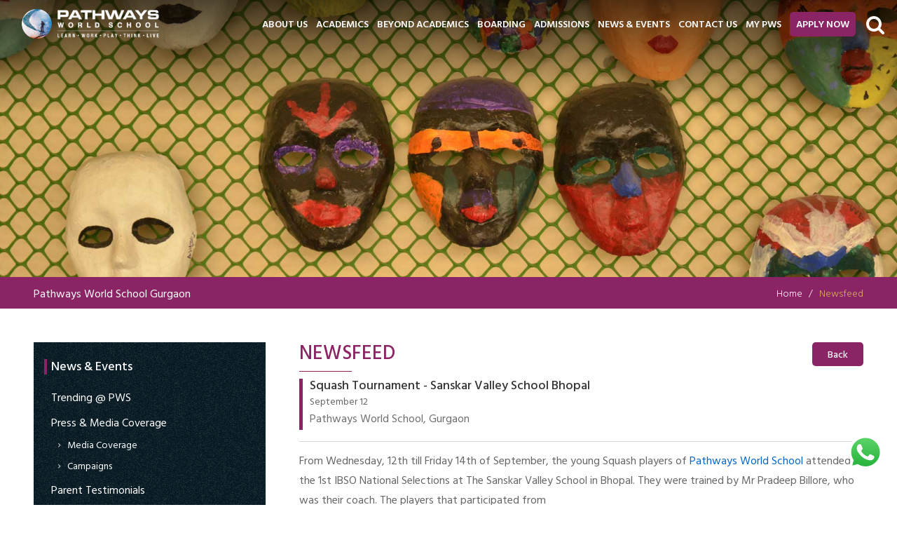

--- FILE ---
content_type: text/html; charset=utf-8
request_url: https://www.pws.edu.in/gurgaon/news/127
body_size: 51741
content:



<!doctype html>
<html lang="en">
<head>
    <meta charset="utf-8">
    <meta name="viewport" content="width=device-width, initial-scale=1.0, maximum-scale=1" />

            <title>Squash Tournament - Sanskar Valley School Bhopal - Pathways World School Gurgaon</title>
            <meta name="description" content="Squash players of Pathways World School attended the 1st IBSO National Selections at The Sanskar Valley School in Bhopal." />
            <meta property="og:url" content="https://www.pws.edu.in/gurgaon/news/127">
            <meta property="og:type" content="website">
            <meta property="og:title" content="Squash Tournament - Sanskar Valley School Bhopal - Pathways World School Gurgaon" />
            <meta property="og:description" content="Squash players of Pathways World School attended the 1st IBSO National Selections at The Sanskar Valley School in Bhopal." />
            <meta property="og:image" content="https://www.pws.edu.in/UploadFile/News/FootballTournament12918-covr.jpg" />
            <meta name="twitter:card" content="summary_large_image">
            <meta property="twitter:domain" content="pws.edu.in">
            <meta property="twitter:url" content="https://www.pws.edu.in/gurgaon/news/127">
            <meta name="twitter:title" content="Squash Tournament - Sanskar Valley School Bhopal - Pathways World School Gurgaon" />
            <meta name="twitter:description" content="Squash players of Pathways World School attended the 1st IBSO National Selections at The Sanskar Valley School in Bhopal.">
            <meta name="twitter:image" content="https://www.pws.edu.in/UploadFile/News/FootballTournament12918-covr.jpg">
    <meta name="facebook-domain-verification" content="eczsmhswozdi6jkm4efqrsu4j5qch6" />
<link href="https://fonts.googleapis.com/css?family=Hind+Guntur:300,400,500,600,700" rel="stylesheet">

<!--Font Awesome 5-->
<link rel="stylesheet" href="https://use.fontawesome.com/releases/v5.8.1/css/all.css">
<link rel="stylesheet" href="https://use.fontawesome.com/releases/v5.8.1/css/v4-shims.css">

<!-- Latest compiled and minified CSS -->
<link rel="stylesheet" href="https://maxcdn.bootstrapcdn.com/bootstrap/3.3.7/css/bootstrap.min.css">
<link rel="stylesheet" type="text/css" href="/assets/css/animate.css?v=18122020">
<link rel="stylesheet" type="text/css" href="/assets/css/owl.carousel.min.css">
<link rel="stylesheet" type="text/css" href="/assets/css/owl.theme.default.min.css">
<link rel="stylesheet" type="text/css" href="/assets/css/main.css?v=26092024">
<link rel="stylesheet" type="text/css" href="/assets/css/font-awesome.css">
<link rel="stylesheet" type="text/css" href="/assets/css/search.css">
<link rel="stylesheet" type="text/css" href="/assets/css/responsive.css?v=1236">
<link rel="stylesheet" type="text/css" href="/assets/css/jquery.mCustomScrollbar.css">
<link rel="stylesheet" href="/assets/plugins/videoimagepopupslider/css/flashy.min.css" />
<link rel="stylesheet" href="/assets/plugins/videoimagepopupslider/css/style.css" />
<link rel="stylesheet" href="/assets/plugins/videoimagepopupslider/css/effect.css" />
<link rel="stylesheet" href="/assets/plugins/videoimagepopupslider/css/effect.css" />
<link rel="stylesheet" href="/assets/css/h1remove.css" />

<link href="/assets/css/afterbundling.css" rel="stylesheet" />

<script src="https://code.jquery.com/jquery-3.6.0.min.js" integrity="sha256-/xUj+3OJU5yExlq6GSYGSHk7tPXikynS7ogEvDej/m4=" crossorigin="anonymous"></script>
<script src="https://code.jquery.com/jquery-migrate-1.4.1.min.js"></script>

<script src="https://maxcdn.bootstrapcdn.com/bootstrap/3.3.7/js/bootstrap.min.js" integrity="sha384-Tc5IQib027qvyjSMfHjOMaLkfuWVxZxUPnCJA7l2mCWNIpG9mGCD8wGNIcPD7Txa" crossorigin="anonymous"></script>
<script type="text/javascript" src="/assets/js/viewer.js"></script>
<script type="text/javascript" src="/assets/js/main-new.js"></script>
<script async type="text/javascript" src="/assets/js/owl.carousel.js"></script>
<script async type="text/javascript" src="/assets/js/owl.carousel.js"></script>
<script async type="text/javascript" src="/assets/js/wow.js"></script>
<script type="text/javascript" src="/assets/js/comman.js"></script>
<script async type="text/javascript" src="/assets/js/jquery.mCustomScrollbar.min.js"></script>
<script async type="text/javascript" src="/assets/plugins/videoimagepopupslider/js/jquery.flashy.min.js"></script>
<script async type="text/javascript" src="/assets/plugins/videoimagepopupslider/js/main.js?v=27082021"></script>
<link href="/assets/css/CustomCss.css" rel="stylesheet" />

<link rel="stylesheet" type="text/css" href="/assets/css/viewer.css">
<link rel="stylesheet" href="/css/newthemestyle.css?v=20022025" />

<!-- Google tag (gtag.js) -->
<script async src="https://www.googletagmanager.com/gtag/js?id=G-9RNJHZYSGP"></script>
<script>
    window.dataLayer = window.dataLayer || [];
    function gtag() { dataLayer.push(arguments); }
    gtag('js', new Date());

    gtag('config', 'G-9RNJHZYSGP');
</script>

<!-- Google Tag Manager -->
<script>
    (function (w, d, s, l, i) {
        w[l] = w[l] || []; w[l].push({
            'gtm.start':
                new Date().getTime(), event: 'gtm.js'
        }); var f = d.getElementsByTagName(s)[0],
            j = d.createElement(s), dl = l != 'dataLayer' ? '&l=' + l : ''; j.async = true; j.src =
                'https://www.googletagmanager.com/gtm.js?id=' + i + dl; f.parentNode.insertBefore(j, f);
    })(window, document, 'script', 'dataLayer', 'GTM-M84MSRZ');</script>
<!-- End Google Tag Manager -->
<!-- Meta Pixel Code -->
<script>
    !function (f, b, e, v, n, t, s) {
        if (f.fbq) return; n = f.fbq = function () {
            n.callMethod ?
                n.callMethod.apply(n, arguments) : n.queue.push(arguments)
        };
        if (!f._fbq) f._fbq = n; n.push = n; n.loaded = !0; n.version = '2.0';
        n.queue = []; t = b.createElement(e); t.async = !0;
        t.src = v; s = b.getElementsByTagName(e)[0];
        s.parentNode.insertBefore(t, s)
    }(window, document, 'script',
        'https://connect.facebook.net/en_US/fbevents.js');
    fbq('init', '381812200903423');
    fbq('track', 'PageView');
</script>
<noscript>
    <img height="1" width="1" style="display:none"
         src="https://www.facebook.com/tr?id=381812200903423&ev=PageView&noscript=1" />
</noscript>
<!-- End Meta Pixel Code -->


<script type="application/ld+json">
    {
      "@context" : "https://schema.org",
      "@type" : "WebSite",
      "name" : "Pathways World School",
      "url" : "https://www.pws.edu.in"
    }
</script>


<script type="application/ld+json">
    {
      "@context": "https://schema.org",
      "@type": "School",
      "name": "Pathways World School",
      "url": "https://www.pws.edu.in",
      "logo": "https://www.pws.edu.in/assets/img/worldschoolgurgaon-logo.svg?v=1",
      "alternateName": "PWS",
      "telephone": "+91 124 4513000",
      "image": "https://www.pws.ac.in/assets/img/worldschoolgurgaon-logo.svg?v=1",
      "description": "Pathways World School Gurgaon, is consistently ranked the No.1 International Day cum Boarding/ Residential School in Delhi, North India, the school has students from 34+ nationalities.",
      "hasMap": "https://www.google.com/maps?cid=17492939495959081736",
      "email": "admissions.pws@pathways.in",
      "address": {
        "@type": "PostalAddress",
        "streetAddress": "Off Sohna - Gurgaon Road, Gurgaon",
        "addressLocality": "Gurugram",
        "postalCode": "122102",
        "addressRegion": "Haryana",
        "addressCountry": "IN"
      },
      "sameAs": [
        "https://www.facebook.com/pathwaysworldschool",
        "https://twitter.com/pws_gurgaon",
        "https://www.instagram.com/pathwaysworldschool",
        "https://www.youtube.com/c/PathwaysWorldSchoolGurgaon",
        "https://www.linkedin.com/school/pathwaysworldschool"
      ],
      "contactPoint": [
        {
          "@type": "ContactPoint",
          "telephone": "+91 124 4513000",
          "contactType": "",
          "email": "admissions.pws@pathways.in",
          "areaServed": "IN"
        }
      ]
    }
</script>




<script>

    (function ($) {
        $(window).on("load", function () {
            $("#content-1").mCustomScrollbar({
                theme: "minimal"
            });
        });

    })(jQuery);
</script>


<script type="text/javascript">

    $(document).ready(function () {
        var owl = $("#owl-demo");

        owl.owlCarousel({

            loop: true,
            nav: false,
            items: 1,
            autoplay: true,
            autoplayTimeout: 5000,
            animateOut: 'fadeOut'
        });

        $('.side-nav-icon').on('click', function () {
            $('.side-nav').slideToggle();
        });

        $('.side-nav-icon h3').on('click', function () {
            $(this).toggleClass('special');
        });

        $(".click_menu_new111").click(function () {
            $(".click_menu_new11").toggle('slow');
        });

        $(".click_menu_new112").click(function () {
            $(".click_menu_new12").toggle('slow');

        });
        var url = window.location.href;
        var link = url.split('/').slice(-1);
        $('.dp_results_tabs ul li').find('a[href$="' + link + '"]').parent('li').addClass('current');
    });
</script>
<script>
    $(document).ready(function () {

        $('.ib_rasi_btn a').on('click', function () {
            $('.ib_forms_bg').fadeIn(function () {
                $('.ib_forms_cl').fadeIn();
            });
        });

        $('.ib_close').on('click', function () {
            $('.ib_forms_cl').fadeOut(500);
            setTimeout(function () {
                $('.ib_forms_bg').fadeOut(1000);
            });
        });

        $('#infhead').show();
        $('#info-form').show();

        $('.menu .buttons ul li a').on('click', function () {
            var vishnu = $(this).parent().index() + 1;
            $('.div-menu').hide();
            $('#div' + vishnu).stop(true, true).fadeIn(500);

            $(".buttons a.active").removeClass("active");
            $(this).addClass("active");
        });


        $(".click_menu_new110").click(function () {
            $(".click_menu_new10").toggle('slow');

        });


        $(".close_menu").click(function () {
            $(".div-menu").fadeOut();
            $(".buttons a").removeClass('active');
        });
    });

    function isNumberKey(evt) {
        var charCode = (evt.which) ? evt.which : event.keyCode
        if (charCode > 31 && (charCode < 48 || charCode > 57))
            return false;
        return true;
    }

    function openNav() {
        document.getElementById("mobile_menu").style.height = "100vh";
    }

    function closeNav() {
        document.getElementById("mobile_menu").style.height = "0vh";
        $('.overlaybody').removeClass('overlayclassadd');
    }

    function activateCurrentMenu() {
        try {
            var path = window.location.pathname + window.location.search;
            var page = path.split("/").pop();

            $(".sidebar-navigation ul li").each(function () {
                if ($(this).find("a").attr("href").split("/").pop() == page) {
                    $(this).addClass("active");
                }
            });
        }
        catch (err) {

        }
    }

</script>


    <script src="/js/functionajax.js?ver=02102020"></script>
    <script>
        $(document).ready(function () {
            $('#frmYear').on("change", function () {
                var location = $('#hdnlocation').val();
                var Year = $(this).val();
                //alert("newdetail" + location);
                GetNewsByYear(Year, location);

            });
        });



    </script>
    <style>
        a.back_icon {
            float: right;
            font-size: 14px;
            line-height: 21px;
            padding: 9px 22px 4px;
            color: #fff;
            background: #8a2465;
            text-decoration: none;
            font-weight: 500;
            border-radius: 5px;
            margin-top: 0px;
        }

            a.back_icon:hover {
                color: #fff;
                padding: 9px 22px 4px;
                background: #2061aa;
            }

        ul.news-note.news-detail .event-data a {
            color: #333;
            font-size: 18px !important;
        }

        ul.news-note.news-detail li {
            border-color: #8a2465;
        }

            ul.news-note.news-detail li a:hover {
                color: #0066cc !important;
                text-decoration: underline;
            }

        .feature_share_btn.Newsfeed_share_btn {
            display: none;
        }

        ul.news-note.news-detail li {
            margin-top: 0px !important;
        }

        /*news slider*/
        .news_detail_slider img {
            height: 200px;
            object-fit: cover;
            object-position: top;
            margin-bottom: 12px;
        }

        .onelinecss {
            overflow: hidden;
            display: -webkit-box;
            -webkit-line-clamp: 2;
            -webkit-box-orient: vertical;
        }

        .news_detail_slider p {
            font-size: 16px !important;
            font-weight: 500 !important;
            color: #333 !important;
            line-height: 22px !important;
            margin: 0 !important;
        }

            .news_detail_slider p a {
                display: block;
                text-decoration: none;
                font-size: 16px !important;
                font-weight: 500 !important;
                color: #333 !important;
                line-height: 22px !important;
                margin: 0 !important;
            }

        .news_detail_date {
            color: #333;
            font-weight: 400;
            font-size: 16px;
        }

        .news_event_name {
            color: #666;
            font-size: 14px;
            overflow: hidden;
            display: -webkit-box;
            -webkit-line-clamp: 2;
            -webkit-box-orient: vertical;
            font-style: italic;
        }

        .news_detail_slider .owl-dots {
            margin-top: 10px;
        }

        .news_detail_slider .owl-nav {
            margin: 0;
        }

        .news_detail_slider.owl-theme .owl-nav [class*=owl-] {
            padding: 0;
            margin: 0;
            background: #666;
            width: 35px;
            height: 35px;
            border-radius: 50%;
            line-height: 41px;
            font-size: 16px;
        }

        .news_detail_slider .owl-prev {
            position: absolute;
            top: 50%;
            left: 10px;
            transform: translateY(-50%);
        }

        .news_detail_slider .owl-next {
            position: absolute;
            top: 50%;
            right: 10px;
            transform: translateY(-50%);
        }

        .news_detail_slider {
            padding: 0 65px;
        }

            .news_detail_slider .owl-dots .owl-dot span {
                margin: 0 7px;
            }


        .news_detail_slider_main {
            padding: 15px 0 5px;
            background: #f4f4f4;
        }

            .news_detail_slider_main .subheadingh2 {
                margin-bottom: 8px !important;
                padding-left: 10px;
            }
        /*news slider*/
        /*new 21-07-2023*/
        .gallery-img.gallery-img1 ul li:nth-child(3n+3) {
            margin-right: 0;
        }

        .gallery-img1 ul li {
            width: 32% !important;
        }
        /*new 21-07-2023*/

            .gallery-img1 ul li:last-child {
                margin-bottom: 20px !important;
            }
        ul.news-note.news-detail .upcoming-date {
            font-size: 16px !important;
            line-height: 28px !important;
            font-weight: 400 !important;
        }
        @media screen and (max-width: 991px) {
            .side-nav-box {
                margin-bottom: 0 !important;
            }

            .col-md-12 {
                float: left;
            }

            .main-school-1 .content-box {
                margin: 20px 0 0 !important;
            }
            .gallery-img.gallery-img1.docs-pictures ul {
                padding: 0;
                margin: 0;
                display: flex;
                flex-wrap: wrap;
                justify-content: space-between;
                align-items: center;
            }
            .gallery-img1 ul li {
                width: 49% !important;
                margin: 0 0 2% !important;
            }
            .news_detail_slider img{
                height:181px;
            }
        }

        @media screen and (max-width:767px) {

            .news_detail_slider {
                padding: 0px 10px;
            }

                .news_detail_slider .owl-prev {
                    position: relative;
                    top: 0;
                    left: 0;
                }

                .news_detail_slider .owl-next {
                    position: relative;
                    top: 0;
                    left: 0;
                }

                .news_detail_slider.owl-theme .owl-nav [class*=owl-] {
                    margin: 0 5px;
                }

                .news_detail_slider .owl-nav {
                    display: none;
                }

            .main-school-1 .content-box {
                margin: 0 !important;
            }
        }

        @media screen and (max-width:568px) {
            .news_event_name {
                display: none;
            }

            .onelinecss {
                -webkit-line-clamp: 3;
            }

            .news_detail_slider p a {
                font-size: 14px;
                line-height: 16px;
            }

            .news_detail_slider img {
                height: 150px;
            }

            ul.news-note.news-detail .event-data a {
                color: #333;
                font-size: 16px !important;
                line-height: 18px;
            }
        }
        @media screen and (max-width:480px){
            .event-data {
                width: 100% !important;
                margin-left: 0 !important;
            }
            .upcoming-date {
                width: 100% !important;
            }
        }
        @media screen and (max-width:420px){
            .gallery-img1 ul li {
                width: 100% !important;
                margin: 0 0 15px !important;
            }
                
        }
    </style>
</head>

<body>
    <div class="inner-page">

        <link rel="stylesheet" href=https://cdn.wizemen.net/fontawesome5-15-3/css/all.css />
<link rel="stylesheet" href=https://cdn.wizemen.net/fontawesome5-15-3/css/v4-shims.css />
<link href="https://cdn.materialdesignicons.com/7.2.96/css/materialdesignicons.min.css" rel="stylesheet">

<style>

    .header_search_button .search1 a i {
        color: #fff !important;
    }

    .menu_mobile::-webkit-scrollbar {
        width: 6px;
        border-radius: 5px;
    }

    .menu_mobile::-webkit-scrollbar-track {
        width: 6px;
        background: rgb(0 0 0 / 40%);
        border-radius: 5px;
    }

    .menu_mobile::-webkit-scrollbar-thumb {
        background: #fff;
        border-radius: 5px;
    }

    .boarding__placement {
        font-weight: 400;
        font-size: 16px;
        color: #fff;
        line-height: 23px;
        margin-bottom: 7px;
        margin-top: -5px;
    }

    header {
        position: absolute;
        top: 0;
        background: transparent;
        width: 100%;
        z-index: 9999;
        transition: 0.5s;
    }

        header.fixed {
            position: fixed;
            top: 0;
            left: 0;
            background: #fff;
            z-index: 9999;
            transition: .3s;
            box-shadow: 0 0 10px 0px #000;
            transition: 0.5s;
        }

    .header_left a img {
        width: 100%;
    }

    header.fixed nav {
        padding: 10px 48px;
    }

    header.fixed .search_icon2font i.fa.fa-search {
        color: #000 !important;
        font-size: 28px;
        margin-top: -5px;
    }

    header nav {
        display: grid;
        color: #fff;
        grid-template-columns: 220px auto 15px;
        width: 100%;
        padding: 15px 48px 15px;
        grid-gap: 15px;
        align-items: center;
        transition: 0.3s;
    }

        header nav .header_left img.pws_headercolor_logo {
            width: 160px;
            display: none;
            transition: 0.5s;
        }

    .fixed nav .header_left img.pws_header_logo {
        display: none;
    }

    .fixed nav .header_left img.pws_headercolor_logo {
        display: block;
        transition: 0.5s;
        padding: 0;
        width: 100%;
    }

    .fixed nav i.fa-solid.fa-bars {
        color: #000;
    }

    .fixed nav i.fa-solid.fa-magnifying-glass {
        color: #000;
    }




    .header_right {
        text-align: right;
    }


    .mobilemenuclick {
        display: none;
    }

    header li.selected ul li a:hover {
        background: unset !important
    }

    .applynow_button a:before {
        content: unset !important;
    }

    .header_right ul {
        padding: 0;
        margin: 0;
    }

        .header_right ul li:last-child {
            margin-right: 0px;
        }

        .header_right ul li {
            display: inline-block;
            list-style: none;
            position: relative;
            margin-right: 20px;
        }

    header.fixed .header_right ul li a {
        color: #333;
    }

        header.fixed .header_right ul li a.applynow_button {
            color: #fff;
        }

    .header_right ul li a {
        display: block;
        color: #fff;
        font-weight: 600;
        padding: 15px 0 10px 0;
        font-size: 16px;
    }

    .header_right ul li ul.sidebar-navigation li.selected a {
        color: #dbb065;
    }

    .header_right ul li ul.sidebar-navigation li.selected ul li a {
        color: #fff;
    }

        .header_right ul li ul.sidebar-navigation li.selected ul li a:hover {
            color: #dbb065;
        }

    .header_right ul li ul.sidebar-navigation {
        position: absolute;
        top: 47px;
        left: 50%;
        transform: translate(-50%);
        width: 260px;
        background: rgb(138 36 101 / 90%);
        z-index: 9999;
        display: none;
        transition: .3s;
        padding: 0 10px;
    }

    .header_right ul li:hover ul {
        display: block;
    }

    .header_right ul li a.applynow_button {
        color: #fff;
        background: #8a2465;
        padding: 11px 15px 5px;
        text-transform: uppercase;
        border-radius: 5px;
        border: 1px solid #8a2465;
    }

        .header_right ul li a.applynow_button:hover {
            background: #fff;
            text-shadow: unset;
            text-decoration: none;
            border: 1px solid #8a2465;
            color: #8a2465 !important;
        }

    .header_right ul li a:hover, .header_right ul li a:focus {
        text-decoration: none;
        position: relative;
    }

    .header_right ul li ul.sidebar-navigation li {
        display: block;
        border-bottom: 1px solid rgb(255 255 255 / 25%);
        margin-right: 0px;
    }

        .header_right ul li ul.sidebar-navigation li a {
            padding: 10px 0px 5px 0px;
            color: #fff;
            text-decoration: none;
            position: relative;
            font-weight: 400;
            font-size: 16px;
            display: block;
            text-align: left;
        }

            .header_right ul li ul.sidebar-navigation li a:hover {
                color: #dbb065;
            }

        .header_right ul li ul.sidebar-navigation li ul li {
            border-bottom: 0px;
        }

            .header_right ul li ul.sidebar-navigation li ul li a {
                padding: 0px 0 5px 10px;
                font-size: 14px;
            }

        .header_right ul li ul.sidebar-navigation li ul {
            display: none;
        }

        .header_right ul li ul.sidebar-navigation li a:before {
            display: none;
        }

        .header_right ul li ul.sidebar-navigation li a:hover:before {
            transform: unset;
        }

    .header_right ul li a:hover::before {
        transform: scale3d(1,1,1);
    }

    .header_right ul li a:before {
        content: "";
        width: 100%;
        position: absolute;
        left: 0;
        bottom: 12px;
        border-bottom: 3px solid #8a2465;
        transition: 0.5s transform ease;
        transform: scale3d(0,1,1);
        transform-origin: 0 50%;
    }

    .header_right ul li a.active:before {
        content: '';
        position: absolute;
        left: 0;
        border-bottom: 3px solid #8a2465;
        width: 100%;
        transform: initial;
    }

    .header_right ul li a.applynow_button:before {
        display: none;
    }

    .header_right ul li ul.sidebar-navigation:before {
        position: absolute;
        content: "";
        left: 50%;
        top: -9px;
        transform: translateX(-50%);
        width: 0;
        height: 0;
        border-style: solid;
        border-width: 0 10px 10px;
        border-color: transparent transparent rgb(138 36 101 / 90%);
    }

    em.mdi.mdi-chevron-down {
        position: absolute;
        right: 0;
        top: 8px;
    }

    .header_right ul li ul.sidebar-navigation li:last-child {
        border-bottom: 0px;
    }

    .mdi-chevron-down:before {
        content: "\";
        font-size: 14px;
    }

    em.mdi.mdi-chevron-down.mdi-flip-v:before {
        content: "\F374" !important;
        font-size: 14px;
    }

    .header_search_button i {
        cursor: pointer !important;
    }


    .School__whatsapp:hover ul {
        display: block;
    }

    .School__whatsapp ul li a:hover {
        color: #0000ff !important;
        border: none;
    }

    .School__whatsapp {
        position: fixed;
        bottom: 35px;
        right: 0px;
        z-index: 9999;
        padding: 15px 20px;
        box-sizing: border-box;
    }

        .School__whatsapp a img {
            width: 50px;
        }

        .School__whatsapp a:hover {
            color: #8a2465;
        }

        .School__whatsapp ul {
            width: 265px;
            display: none;
            box-sizing: border-box;
            padding: 15px;
            background: #fff;
            box-shadow: 0 0 10px #00000078;
            position: absolute;
            bottom: 77px;
            right: 3px;
        }

            .School__whatsapp ul:before {
                content: '';
                position: absolute;
                bottom: -15px;
                right: 35px;
                width: 0;
                height: 0;
                border-left: 7.5px solid transparent;
                border-right: 7.5px solid transparent;
                border-top: 15px solid #fff;
            }

            .School__whatsapp ul li {
                list-style-type: none;
                margin-bottom: 10px;
                border-bottom: 1px solid #cccccc52;
                padding-bottom: 3px;
            }

                .School__whatsapp ul li a {
                    padding: 0;
                    background: none;
                    text-decoration: none;
                    color: #3a3a3a !important;
                    opacity: 1 !important;
                    text-transform: capitalize !important;
                    font-size: 16px !important;
                }

                .School__whatsapp ul li:nth-child(4) {
                    border-bottom: none;
                    margin-bottom: 0;
                }

    .fixbuttoninapplynow {
        display: none;
    }

    @media screen and (max-width:1290px) {
        .header_right ul li {
            margin-right: 8px !important;
        }

            .header_right ul li a {
                font-size: 14px;
            }

                .header_right ul li a.applynow_button {
                    padding: 9px 8px 4px !important;
                }

        header nav {
            grid-template-columns: 200px auto 15px !important;
        }
    }

    @media screen and (max-width:1370px) {
        header nav {
            padding: 10px 29px;
        }

        header.fixed nav {
            padding: 10px 29px;
        }

        .header_right ul li {
            margin-right: 8px !important;
        }
    }

    @media screen and (max-width:1210px) {
        header nav {
            grid-template-columns: 150px auto 15px !important;
        }
    }

    @media screen and (max-width:1160px) {


        .header_right ul li ul li:last-child {
            display: block !important;
        }

        .lasthovereffects ul.sidebar-navigation {
            left: -30px !important;
        }

        .header_right ul li.lasthovereffects ul.sidebar-navigation:before {
            left: 150px;
        }

        header img.pws_headercolor_logo {
            width: 100% !important;
        }

        .footer_new {
            overflow: hidden;
        }

        .header_search_button {
            padding-right: 10px;
        }
    }

    @media screen and (max-width:1124px) {
        header nav {
            grid-template-columns: 135px auto 24px !important;
            grid-gap: 10px;
            padding: 10px 20px;
        }

        .search_icon2font i.fa.fa-search {
            font-size: 24px;
        }
    }

    @media screen and (max-width:1084px) {
        .header_right ul li {
            margin-right: 6px !important;
        }
    }

    @media screen and (max-width:1070px) {
        .header_right ul li a {
            font-size: 13px;
        }

        .header_right ul li {
            margin-right: 3px !important;
        }
    }

    @media screen and (max-width:991px) {
        .header_right ul li:last-child {
            display: none !important;
        }

        .mobilemenuclick1 .search1 {
            right: 60px;
        }

            .mobilemenuclick1 .search1 i.fa.fa-search {
                color: #fff;
                font-size: 28px;
                margin-top: -5px;
            }

            .mobilemenuclick1 .search1:after {
                content: unset !important;
            }

        .mobilemenuclick1 a.close_icon {
            top: 15px !important;
            right: 25px !important;
        }

        .mobilemenuclick1 .search_active .logo img {
            width: 145px !important;
        }

        .fixbuttoninapplynow {
            position: fixed;
            top: 260px;
            right: 0;
            background: rgb(109 108 108 / 83%);
            z-index: 9999;
            border: 1px solid #fff;
            text-align: center;
            width: 35px;
            padding: 10px;
            height: 125px;
            display: block;
        }

        .textrotateviewapplynow {
            -webkit-transform: rotate(90deg);
            -moz-transform: rotate(90deg);
            -ms-transform: rotate(90deg);
            -o-transform: rotate(90deg);
            transform: rotate(90deg);
            -webkit-transform-origin: 0 0;
            -moz-transform-origin: 0 0;
            -ms-transform-origin: 0 0;
            -o-transform-origin: 0 0;
            transform-origin: 0 0;
            width: 105px;
            position: relative;
            left: 16px;
        }

            .textrotateviewapplynow a {
                display: block;
                text-decoration: none;
                color: #fff;
                text-transform: uppercase;
                font-size: 16px;
            }

                .textrotateviewapplynow a:hover {
                    text-decoration: none;
                }

        .header_right ul li {
            margin-right: 5px;
        }

        .mobilemenuclick {
            display: block;
        }

        .header_right ul {
            display: none;
        }

        header nav {
            grid-template-columns: 150px auto !important;
        }

        .header_search_button {
            display: none;
        }

        i.fa-solid.fa-bars {
            font-size: 30px;
            cursor: pointer;
            color: #fff;
        }

        i.fa-solid.fa-magnifying-glass {
            margin-top: -5px;
            font-size: 21px;
        }


        .mobilemenusearchicon span {
            font-size: 18px;
            text-shadow: 1px 1px 1px rgb(0 0 0 / 66%);
            text-transform: uppercase;
        }

        img.mobilemenu_corporatelogo {
            width: 150px;
            padding-top: 25px;
            padding-left: 15px;
        }

        .menu_mobile {
            height: 65vh;
            padding-top: 50px;
            overflow-x: hidden;
            overflow-y: auto;
        }

            .menu_mobile ul li ul li a.click_menu.click_icon {
                font-size: 14px;
            }

        div#mobile_menu {
            width: 65%;
            margin-left: 35%;
            background: rgb(138 36 101 / 96%);
            overflow: hidden;
        }

        .menu_mobile ul li ul {
            background: #7a1f59;
            width: 93%;
            margin-left: 12px;
            margin-bottom: 10px;
            padding: 5px;
        }

            .menu_mobile ul li ul li a:before {
                content: unset;
            }

            .menu_mobile ul li ul li a {
                padding: 8px 0px 4px 5px !important;
                font-size: 14px !important;
            }

            .menu_mobile ul li ul li ul li a {
                font-size: 13px !important;
                padding: 4px 0px 2px 5px !important;
            }

            .menu_mobile ul li ul li a.click_menu {
                background: url(../../assets/img/plus-mob.png) no-repeat top 11px right 0px;
                background-size: 9px;
            }

                .menu_mobile ul li ul li a.click_menu.click_icon.click_icon2 {
                    background: url(../../assets/img/minus-mob.png) no-repeat top 9px right 0px;
                    background-size: 9px;
                }

            .menu_mobile ul li ul li a:hover {
                padding-left: 5px !important;
                text-decoration: none;
            }

        .menu_mobile ul li a:hover, .menu_mobile ul li a:focus {
            text-decoration: none;
        }

        .menu_mobile ul li ul li ul {
            margin-left: 10px;
            width: 100%;
            margin-bottom: 0px;
            padding: 0px;
        }

        .close_icon1 {
            right: -10px;
            top: -15px;
        }

        .menu_mobile ul li a.click_menu {
            font-size: 16px;
            font-weight: 400;
            padding: 10px 10px 6px 10px;
            color: #fff;
        }

        .menu_mobile ul li a {
            color: #fff;
            font-size: 16px;
            text-transform: uppercase;
            font-weight: 400;
            padding: 10px 10px 6px 10px;
        }

        .click_icon.click_icon2 {
            background-size: 11px;
        }

        .click_icon {
            background-size: 11px;
        }


        .aravali_contact_location {
            margin-top: 0;
            margin-bottom: 10px;
            display: flex;
            align-items: center;
            justify-content: center;
            flex-direction: column;
        }

        .aravali_location {
            width: 290px;
            display: flex;
            align-items: center;
            margin-bottom: 10px;
            justify-content: center;
            text-align: center;
            flex-direction: column;
        }

        .aravali_contact {
            width: 285px;
            display: flex;
            align-items: center;
            justify-content: center;
            flex-direction: column;
            text-align: center;
        }

        i.fa-solid.fa-location-dot {
            color: #fff;
            font-size: 18px;
            margin-bottom: 5px;
        }

        .aravali_location a, .aravali_contact a {
            font-size: 14px;
            font-weight: 400;
            padding: 7px 15px 4px;
            line-height: 17px;
            color: #fff;
            text-decoration: underline;
        }



        i.fa-solid.fa-phone {
            font-size: 15px;
            color: #fff;
        }

        i.fa-brands.fa-linkedin-in:hover {
            color: #0077b5 !important;
        }

        i.fa-brands.fa-instagram:hover {
            color: #E1306C;
        }

        i.fa.fa-facebook:hover {
            color: #4267B2;
        }

        .aravali_search_box {
            display: flex;
            align-items: center;
            justify-content: center;
        }

            .aravali_search_box input {
                width: 100%;
                vertical-align: middle;
                border: none;
                padding: 7px 9px 2px;
                background: rgb(255 255 255 / 47%);
                color: #fff;
            }

        .aravali_search_box_content {
            position: relative;
            width: 250px;
            padding: 15px 10px;
        }

        .aravali_search_box input::placeholder {
            color: #fff;
            font-size: 14px;
            font-weight: 500;
            text-transform: uppercase;
        }

        .aravali_search_box i.fa-solid.fa-magnifying-glass {
            color: #fff;
            font-size: 14px;
            position: absolute;
            right: 18px;
            top: 29px;
        }

        .close_icon1 span img {
            width: 18px;
        }

        .close_icon1 span {
            margin: 10px 25px 0px;
        }

        header nav .header_left img.pws_headercolor_logo {
            width: 100% !important;
            margin-left: 0;
            padding: 0 !important;
        }

        .header_left {
            width: auto;
        }

        header {
            padding: 10px;
        }

        div#mobile_menu {
            display: block;
        }
    }

    @media screen and (max-width:767px) {
        .School__whatsapp {
            bottom: 25px;
        }

            .School__whatsapp a img {
                width: 45px;
            }

            .School__whatsapp ul {
                bottom: 72px;
                width: 205px;
                padding: 8px;
            }

                .School__whatsapp ul li a {
                    font-size: 13px !important;
                }
    }

    @media screen and (max-width:480px) {
        #enquirenowpopupmodal .modal-body {
            padding: 10px !important;
        }

        .mobile_menu .social ul li a {
            margin: 0 0px !important;
        }

            .mobile_menu .social ul li a i {
                padding: 0 !important;
                color: #fff;
            }

            .mobile_menu .social ul li a:hover i {
                color: #fff !important;
            }

        div#mobile_menu {
            width: 80%;
            margin-left: 20%;
            background: rgb(138 36 101 / 96%);
            overflow: hidden;
        }

        .inner-page header {
            display: block;
        }

        .mobilemenu_corporatelogo {
            width: 150px;
        }

        .logo2 {
            justify-content: flex-start;
            padding-left: 15px;
        }
    }

    .overlaybody {
        position: fixed;
        top: 0;
        left: 0;
        height: 100vh;
        width: 100%;
        z-index: 9;
        display: none;
    }

        .overlaybody.overlayclassadd {
            display: block;
        }
</style>

<div class="overlaybody"></div>


<div class="School__whatsapp">

    <a class="whatsapp_button" href="https://wa.me/919818666644/?text=Hi,%20I%20am%20interested%20in%20admission%20at%20Pathways%20World%20School%20" target="_blank"> <img src="/assets/img/School-whatsapp.svg" alt="Whatsapp Image" /></a>

</div>




<div class="fixbuttoninapplynow">
    <div class="textrotateviewapplynow">
        
        <a href="/admission/apply" target="_blank">Apply Now</a>
    </div>
</div>



<div class="main-bg-div">
    
    <header>
        <nav>
            <div class="header_left">
                <a href="/">

                    <img src="/assets/img/pathways-logo/worldschoolgurgaon-whitelogo.svg?v=1" class="pws_header_logo" alt="Best IB School Gurgaon">
                    <img src="/assets/img/worldschoolgurgaon-logo.svg?v=1" class="pws_headercolor_logo" alt="Best IB School Gurgaon">
                </a>
            </div>
            <div class="header_right">
                <ul>
                    <li>
                        <a href="javascript:;" class="activevlass">ABOUT US</a>
                        <ul class="sidebar-navigation">
                            <li><a href="/gurgaon/about-us">What Sets Us Apart</a></li>
                            <li><a href="/gurgaon/natures-own-school">Nature's Own School</a></li>
                            <li><a href="/gurgaon/founders">Our Journey</a></li>
                            <li><a href="/gurgaon/vision-mission">Vision & Mission</a></li>
                            <li><a href="/gurgaon/governors">Board of Governors</a></li>
                            <li><a href="/gurgaon/school-director">School Director</a></li>
                            <li><a href="/gurgaon/leadership-team">Leadership Team</a></li>
                            <li><a href="/gurgaon/faculty">Faculty</a></li>
                            <li><a href="/gurgaon/evolving-campus">Evolving Campus</a></li>
                            <li>
                                <a href="javascript:;" class="dropdown__button">Infrastructure  <em class="mdi mdi-chevron-down"></em></a>
                                <ul>
                                    <li><a href="/gurgaon/campus">Our Campus</a></li>
                                    <li><a href="/gurgaon/virtual-tour" target="_blank">Virtual Campus Tour</a></li>
                                    <li><a href="/gurgaon/green-school">Green Philosophy</a></li>
                                </ul>
                            </li>
                            <li>
                                <a href="javascript:;" class="dropdown__button">Awards & Honours  <em class="mdi mdi-chevron-down"></em></a>
                                <ul>
                                    <li><a href="/gurgaon/awards">Awards</a></li>
                                    <li><a href="/gurgaon/accreditations">Accreditations</a></li>
                                </ul>
                            </li>
                        </ul>
                        
                    </li>
                    <li>
                        <a href="javascript:;" class="activevlass">ACADEMICS</a>
                        <ul class="sidebar-navigation">
                            <li><a href="/gurgaon/pedagogy">Our Pedagogy</a></li>
                            <li>
                                <a href="javascript:;" class="dropdown__button">The IB Curriculum  <em class="mdi mdi-chevron-down"></em></a>
                                <ul>
                                    <li><a href="/gurgaon/ib-curriculum">About the IB</a></li>
                                    <li><a href="/gurgaon/ib-pyp">Primary Years Programme</a></li>
                                    <li><a href="/gurgaon/ib-myp">Middle Years Programme</a></li>
                                    <li><a href="/gurgaon/ib-dp">Diploma Programme</a></li>
                                    <li><a href="/gurgaon/about-ib-schools">IB FAQ</a></li>
                                </ul>
                            </li>
                            <li><a href="/gurgaon/library">Library</a></li>
                            <li><a href="/gurgaon/learning-support">Learning Support</a></li>
                            <li><a href="/gurgaon/ib-results">IB Results</a></li>
                            
                        </ul>
                        
                    </li>
                    <li>
                        <a href="javascript:;" class="activevlass">BEYOND ACADEMICS</a>
                        <ul class="sidebar-navigation">
                            <li><a href="/gurgaon/beyond-academics">Overview</a></li>
                            <li><a href="/gurgaon/technology">Technology</a></li>
                            <li><a href="/gurgaon/arts">The Arts</a></li>
                            <li><a href="/gurgaon/sports">Sports</a></li>
                            <li><a href="/gurgaon/student-leadership">Student Leadership</a></li>
                            <li><a href="/gurgaon/expeditions">Exchanges & Expeditions</a></li>
                            <li><a href="/gurgaon/community-service">Community Service</a></li>
                            <li><a href="/gurgaon/student-wellbeing">Student Wellbeing</a></li>
                            <li><a href="/gurgaon/career-guidance">Career & College Advisory</a></li>
                        </ul>
                    </li>
                    <li>
                        <a href="javascript:;" class="activevlass">BOARDING</a>
                        <ul class="sidebar-navigation">
                            <li><a href="/gurgaon/boarding">The Boarding Experience</a></li>
                            <li><a href="/gurgaon/dean-of-residences">Dean of Residences</a></li>
                            <li><a href="/gurgaon/boarding-cuisine">Cuisine</a></li>
                            <li><a href="/gurgaon/boarding-faq">Boarding FAQ</a></li>
                        </ul>
                    </li>
                    <li>
                        <a href="javascript:;" class="activevlass">ADMISSIONS</a>
                        <ul class="sidebar-navigation">
                            <li><a href="https://www.pws.edu.in/admission/apply" target="_blank">Apply Now</a></li>
                            <li><a href="/gurgaon/school-tour">Schedule a Tour</a></li>
                            <li><a href="/gurgaon/admission">Admissions Process</a></li>
                            <li><a href="/gurgaon/fee-structure">Fee Structure</a></li>
                            <li><a href="/gurgaon/scholarship">Scholarship</a></li>
                            <li><a href="/gurgaon/transport">Transport Facility</a></li>
                            <li><a href="/gurgaon/admissions-faq">Admissions FAQ</a></li>
                        </ul>
                    </li>
                    <li>
                        <a href="javascript:;" class="activevlass">NEWS & EVENTS</a>
                        <ul class="sidebar-navigation">
                            <li><a href="/gurgaon/news">Trending &#64; PWS</a></li>
                            <li>
                                <a href="javascript:;" class="dropdown__button">Press & Media Coverage  <em class="mdi mdi-chevron-down"></em></a>
                                <ul>
                                    <li><a href="/gurgaon/press">Media Coverage</a></li>
                                    <li><a href="/gurgaon/campaigns">Campaigns</a></li>
                                </ul>
                            </li>
                            
                            <li><a href="/gurgaon/testimonials">Parent Testimonials</a></li>
                            <li><a href="/gurgaon/summercamp" target="_blank">Summer Camp</a></li>
                            
                            <li><a href="/gurgaon/pathways-learning-fest">Pathways Learning Fest</a></li>
                        </ul>
                    </li>
                    <li>
                        <a href="javascript:;" class="activevlass">CONTACT US</a>
                        <ul class="sidebar-navigation">
                            <li><a href="/gurgaon/contact-us">Contact Us</a></li>
                            <li><a href="/gurgaon/careers">Careers at Pathways</a></li>
                        </ul>
                    </li>
                    <li class="lasthovereffects">
                        <a href="javascript:;" class="activevlass">MY PWS</a>
                        <ul class="sidebar-navigation">
                            <li><a href="/gurgaon/students">Students</a></li>
                            <li><a href="/gurgaon/parents">Parents</a></li>
                            <li><a href="/gurgaon/faculty-staff">Faculty</a></li>
                            <li><a href="/gurgaon/alumni-overview">Alumni</a></li>
                            <li><a href="/gurgaon/food-menu">Food Menu</a></li>
                            <li><a href="/gurgaon/privileges">Pathways Privileges</a></li>
                            <li><a href="/gurgaon/test-centre">Examination Centre</a></li>
                            <li><a href="/feepayment">Fee Payment</a></li>
                        </ul>
                    </li>
                    <li>
                        
                        <a class="applynow_button" href="/admission/apply" target="_blank">Apply Now</a>
                    </li>
                </ul>
                <div class="mobilemenuclick mobilemenuclick1">
                    <div class="search1 top search1_banner_top">
                        <a href="javascript:;" class="search_icon search_icon2font"><i class="fa fa-search" aria-hidden="true"></i></a>
                    </div>
                    <div class="search_hdr">
                        <a href="javascript:;" class="close_icon"><img src="/assets/img/close_icon.png" alt="Close"></a>
                        <div class="container">
                            <div class="logo logo_svg Search_logo">

                                <a href="/">
                                    <img src="/assets/img/pathways-logo/worldschoolgurgaon-whitelogo.svg?v=1" alt="Best IB School Gurgaon">
                                </a>
                            </div>
                            <div class="main_src_m mCustomScrollbar">
                                <form>
                                    <div class="form-group">
                                        <div>
                                            <script async src="https://cse.google.com/cse.js?cx=17d1b1cfeca094d98"></script>
                                            <div class="gcse-search" enablehistory="false"></div>
                                        </div>
                                        <div class="clr"></div>
                                    </div>
                                    <div class="clr"></div>
                                </form>
                                <div class="clr"></div>
                            </div>
                        </div>
                    </div>
                    <div class="mobilemenusearchicon" style="display: flex; justify-content: flex-end;">
                        <i class="brcrumb fa-solid fa-bars"></i>
                    </div>
                </div>
            </div>
            <div class="header_search_button">
                <div class="search1 top search1_banner_top">
                    <a href="javascript:;" class="search_icon search_icon2font"><i class="fa fa-search" aria-hidden="true"></i></a>
                </div>
                <div class="search_hdr">
                    <a href="javascript:;" class="close_icon"><img src="/assets/img/close_icon.png" alt="Close"></a>
                    <div class="container">
                        <div class="logo logo_svg Search_logo">

                            <a href="/">
                                <img src="/assets/img/pathways-logo/worldschoolgurgaon-whitelogo.svg?v=1" alt="Best IB School Gurgaon">
                            </a>
                        </div>
                        <div class="main_src_m mCustomScrollbar">
                            <form>
                                <div class="form-group">
                                    <div>
                                        <script async src="https://cse.google.com/cse.js?cx=17d1b1cfeca094d98"></script>
                                        <div class="gcse-search" enablehistory="false"></div>
                                    </div>
                                    <div class="clr"></div>
                                </div>
                                <div class="clr"></div>
                            </form>
                            <div class="clr"></div>
                        </div>
                    </div>
                </div>
            </div>
        </nav>

        <div class="mobile_menu" id="mobile_menu">
            <div class="close_icon1">
                <span class="close_icon" onclick="closeNav()"><img src="/assets/img/close.png" alt="Close"></span>
            </div>
            <div class="clr"></div>
            <div class="menu_mobile">
                <ul>
                    <li><a href="/" asp-controller="Home" asp-action="Index">Home</a></li>
                    <li>
                        <a href="javascript:;" class="click_menu click_icon">ABOUT US</a>
                        <ul>
                            <li><a href="/gurgaon/about-us">What Sets Us Apart</a></li>
                            <li><a href="/gurgaon/natures-own-school">Nature's Own School</a></li>
                            <li><a href="/gurgaon/founders">Our Journey</a></li>
                            <li><a href="/gurgaon/vision-mission">Vision & Mission</a></li>
                            <li><a href="/gurgaon/governors">Board of Governors</a></li>
                            <li><a href="/gurgaon/school-director">School Director</a></li>
                            <li><a href="/gurgaon/leadership-team">Leadership Team</a></li>
                            <li><a href="/gurgaon/faculty">Faculty</a></li>
                            <li><a href="/gurgaon/evolving-campus">Evolving Campus</a></li>
                            <li>
                                <a href="javascript:;" class="click_menu click_icon">Infrastructure</a>
                                <ul>
                                    <li><a href="/gurgaon/campus">Our Campus</a></li>
                                    <li><a href="/gurgaon/virtual-tour" target="_blank">Virtual Campus Tour</a></li>
                                    <li><a href="/gurgaon/green-school">Green Philosophy</a></li>
                                </ul>
                            </li>
                            <li>
                                <a href="javascript:;" class="click_menu click_icon">Awards & Honours</a>
                                <ul>
                                    <li><a href="/gurgaon/awards">Awards</a></li>
                                    <li><a href="/gurgaon/accreditations">Accreditations</a></li>
                                </ul>
                            </li>
                        </ul>
                    </li>
                    <li>
                        <a href="javascript:;" class="click_menu click_icon">ACADEMICS</a>
                        <ul>
                            <li><a href="/gurgaon/pedagogy">Our Pedagogy</a></li>
                            <li>
                                <a href="javascript:;" class="click_menu click_icon">The IB Curriculum</a>
                                <ul>
                                    <li><a href="/gurgaon/ib-curriculum">About the IB</a></li>
                                    <li><a href="/gurgaon/ib-pyp">Primary Years Programme</a></li>
                                    <li><a href="/gurgaon/ib-myp">Middle Years Programme</a></li>
                                    <li><a href="/gurgaon/ib-dp">Diploma Programme</a></li>
                                    <li><a href="/gurgaon/about-ib-schools">IB FAQ</a></li>
                                </ul>
                            </li>
                            <li><a href="/gurgaon/library">Library</a></li>
                            <li><a href="/gurgaon/learning-support">Learning Support</a></li>
                            <li><a href="/gurgaon/ib-results">IB Results</a></li>
                            
                        </ul>
                    </li>
                    <li>
                        <a href="javascript:;" class="click_menu click_icon">BEYOND ACADEMICS</a>
                        <ul>
                            <li><a href="/gurgaon/beyond-academics">Overview</a></li>
                            <li><a href="/gurgaon/technology">Technology</a></li>
                            <li><a href="/gurgaon/arts">The Arts</a></li>
                            <li><a href="/gurgaon/sports">Sports</a></li>
                            <li><a href="/gurgaon/student-leadership">Student Leadership</a></li>
                            <li><a href="/gurgaon/expeditions">Exchanges & Expeditions</a></li>
                            <li><a href="/gurgaon/community-service">Community Service</a></li>
                            <li><a href="/gurgaon/student-wellbeing">Student Wellbeing</a></li>
                            <li><a href="/gurgaon/career-guidance">Career & College Advisory</a></li>
                        </ul>
                    </li>
                    <li>
                        <a href="javascript:;" class="click_menu click_icon">BOARDING</a>
                        <ul>
                            <li><a href="/gurgaon/boarding">The Boarding Experience</a></li>
                            <li><a href="/gurgaon/dean-of-residences">Dean of Residences</a></li>
                            <li><a href="/gurgaon/boarding-cuisine">Cuisine</a></li>
                            <li><a href="/gurgaon/boarding-faq">Boarding FAQ</a></li>
                        </ul>
                    </li>

                    <li>
                        <a href="javascript:;" class="click_menu click_icon">ADMISSIONS</a>
                        <ul>
                            <li><a href="https://www.pws.edu.in/admission/apply" target="_blank">Apply Now</a></li>
                            <li><a href="/gurgaon/school-tour">Schedule a Tour</a></li>
                            <li><a href="/gurgaon/admission">Admissions Process</a></li>
                            <li><a href="/gurgaon/fee-structure">Fee Structure</a></li>
                            <li><a href="/gurgaon/scholarship">Scholarship</a></li>
                            <li><a href="/gurgaon/transport">Transport Facility</a></li>
                            <li><a href="/gurgaon/admissions-faq">Admissions FAQ</a></li>
                        </ul>
                    </li>
                    <li>
                        <a href="javascript:;" class="click_menu click_icon">NEWS & EVENTS</a>
                        <ul>
                            <li><a href="/gurgaon/news">Trending &#64; PWS</a></li>
                            <li>
                                <a href="javascript:;" class="click_menu click_icon">Press & Media Coverage</a>
                                <ul>
                                    <li><a href="/gurgaon/press">Media Coverage</a></li>
                                    <li><a href="/gurgaon/campaigns">Campaigns</a></li>
                                </ul>
                            </li>
                            
                            <li><a href="/gurgaon/testimonials">Parent Testimonials</a></li>
                            <li><a href="/gurgaon/summercamp" target="_blank">Summer Camp</a></li>
                            
                            <li><a href="/gurgaon/pathways-learning-fest">Pathways Learning Fest</a></li>
                        </ul>
                    </li>
                    <li>
                        <a href="javascript:;" class="click_menu click_icon">CONTACT US</a>
                        <ul>
                            <li><a href="/gurgaon/contact-us">Contact Us</a></li>
                            <li><a href="/gurgaon/careers">Careers at Pathways</a></li>
                        </ul>
                    </li>
                    <li>
                        <a href="javascript:;" class="click_menu click_icon">MY PWS​</a>
                        <ul>
                            <li><a href="/gurgaon/students">Students</a></li>
                            <li><a href="/gurgaon/parents">Parents</a></li>
                            <li><a href="/gurgaon/faculty-staff">Faculty</a></li>
                            <li><a href="/gurgaon/alumni-overview">Alumni</a></li>
                            <li><a href="/gurgaon/food-menu">Food Menu</a></li>
                            <li><a href="/gurgaon/privileges">Pathways Privileges</a></li>
                            <li><a href="/gurgaon/test-centre">Examination Centre</a></li>
                            <li><a href="/feepayment">Fee Payment</a></li>
                        </ul>
                    </li>
                </ul>
            </div>
            <div class="aravali_contact_location">
                <div class="aravali_location">
                    <i class="fa-solid fa-location-dot"></i>
                    <a href="https://goo.gl/maps/1y1f3peTraHvyzt1A" target="_blank">
                        Aravali Retreat, Off Gurgaon-Sohna<br />
                        Road, Gurugram – 122102
                    </a>
                </div>
                <div class="aravali_contact">
                    <i class="fa-solid fa-phone"></i>
                    <a href="tel:+91 1244513000">+91 1244513000</a>
                </div>
            </div>
            <div class="social social-new social_mobilel">
                <div class="social-icon meni_socoal23" style="padding-bottom:0px; background:none;">
                    <ul>
                        <li class="co_icon4">
                            <a href="https://instagram.com/pathwaysworldschool/" class="bold" target="_blank"><i class="fa-brands fa-instagram"></i></a>
                        </li>
                        <li class="co_icon1">
                            <a href="https://www.facebook.com/pathwaysworldschool"><i class="fa fa-facebook"></i></a>
                        </li>
                        <li class="co_icon3">
                            <a href="https://www.youtube.com/channel/UCRI7tJah4kwDmONnvGEnzBA" class="youtube"><i class="fa fa-youtube-play"></i></a>
                        </li>
                        <li class="co_icon4">
                            <a href="https://www.linkedin.com/school/pathwaysworldschool/" class="bold" target="_blank"><i class="fa-brands fa-linkedin-in"></i></a>
                        </li>
                        <li class="co_icon">
                            <a href="https://twitter.com/pws_gurgaon;" class="twitter"><svg fill="#b9b9b9" viewBox="0 0 24 24" aria-hidden="true" class="r-k200y r-18jsvk2 r-4qtqp9 r-yyyyoo r-5sfk15 r-dnmrzs r-kzbkwu r-bnwqim r-1plcrui r-lrvibr"><g><path d="M18.244 2.25h3.308l-7.227 8.26 8.502 11.24H16.17l-5.214-6.817L4.99 21.75H1.68l7.73-8.835L1.254 2.25H8.08l4.713 6.231zm-1.161 17.52h1.833L7.084 4.126H5.117z"></path></g></svg></a>
                        </li>
                    </ul>
                </div>
            </div>

        </div>

        <div class="clr"></div>


        <div class="clr"></div>
    </header>
    <style>
    span.close {
        position: absolute;
        top: -15px;
        right: -15px;
        background: #fff;
        opacity: 1;
        width: 30px;
        height: 30px;
        border-radius: 50%;
        display: flex;
        align-items: center;
        justify-content: center;
        border: 2px solid #8a2465;
        cursor: pointer;
        z-index: 1;
    }

        span.close i {
            color: #8a2465;
            font-size: 16px;
        }

    .close:focus, .close:hover {
        color: #8a2465;
        opacity: 1;
    }

    #enquirenowpopupmodal .close:not(:disabled):not(.disabled):focus, .close:not(:disabled):not(.disabled):hover {
        opacity: 1;
    }

    #enquirenowpopupmodal .modal-dialog {
        max-width: 750px !important;
        width: 92% !important;
        position: absolute;
        top: 50%;
        left: 50%;
        transform: translate(-50%,-50%) !important;
        margin: 0 !important;
    }

    textarea#git_querypopup {
        width: 100%;
        resize: none;
        height: 85px;
        padding: 9px 10px 8px 50px;
        border: 1px solid #ccc;
        outline: none;
    }

    #enquirenowpopupmodal .modal-body {
        padding: 20px;
    }

    #enquirenowpopupmodal section.landingpage_git {
        display: block !important;
        padding: 0 15px !important;
        background: transparent;
    }

    #enquirenowpopupmodal .landingpage_gitmain .form-contact ul li{
    width: 100%;
    margin: 0 0 10px;
    }

    #enquirenowpopupmodal img.residence_status {
        margin-left: -5px;
    }

    #enquirenowpopupmodal .landingpage_gitmain .form_icon_svg svg.grade_svg {
        margin: 1px 0 0 -3px;
    }

    #enquirenowpopupmodal .landingpage_gitmain .form_icon_svg svg.location_svg {
        margin-left: -3px;
    }

    #enquirenowpopupmodal li.testariapopup {
        margin: 0 !important;
    }

    #enquirenowpopupmodal .landingpage_gitmain .form-contact {
        padding: 0;
    }

    #enquirenowpopupmodal .row.landingpage_gitmain .headingh1 {
        color: #333 !important;
        font-family: 'EB Garamond', serif;
        text-transform: capitalize;
        font-weight: 400 !important;
        text-align: center;
        margin-top: -10px !important;
        font-size: 28px !important;
        margin-bottom: 10px !important;
        line-height: 38px !important;
    }
        #enquirenowpopupmodal .row.landingpage_gitmain .headingh1:before {
            content: unset !important;
        }

    #enquirenowpopupmodal .landingpage_gitmain .landingpage_gitsubmit {
        margin: 2px 0 0 0;
        text-align:center;
    }

        #enquirenowpopupmodal .landingpage_gitmain .landingpage_gitsubmit button {
            border: 1px solid #8a2465;
            transition: all ease 500ms;
        }

            #enquirenowpopupmodal .landingpage_gitmain .landingpage_gitsubmit button:hover {
                background: #fff;
                color: #8a2465;
                border: 1px solid #8a2465;
                transition: all ease 500ms;
            }
/*new css 16-02-2023*/
    #enquirenowpopupmodal .form-contact ul li input {
        height: 45px;
        padding: 12px 10px 8px 50px;
        border: 1px solid #ccc;
    }
    #enquirenowpopupmodal .form-contact ul li select {
        height: 45px;
        padding: 11px 10px 8px 50px;
        border: 1px solid #ccc;
    }
    #enquirenowpopupmodal .landingpage_gitsubmit button {
        background: #8a2465;
        border-radius: 5px;
        padding: 12px 20px 5px;
        color: #fff;
        font-size: 18px;
        display: inline-block;
        min-width: 150px;
        border: 1px solid #8a2465;
        transition: all ease 500ms;
        margin-top:5px;
    }
    #enquirenowpopupmodal .landingpage_gitsubmit button:hover {
        background: #fff;
        color: #8a2465;
        border: 1px solid #8a2465;
        transition: all ease 500ms;
    }
    #enquirenowpopupmodal .landingpage_gitmain .form_icon_svg {
        position: absolute;
        top: 9px;
        left: 15px;
    }        
    #enquirenowpopupmodal img.residence_status {
        width: 32px;
        margin-top: -5px;
        margin-left: -5px;
    }
    #enquirenowpopupmodal img.Query-git {
        width: 28px;
        margin-top: 0;
        margin-left: -3px;
    }
    input#phonenopopupnew {
        padding: 12px 10px 8px 85px !important;
    }
    div#enquirenowpopupmodal .macbookfor {
        background: url(https://cdn-icons-png.flaticon.com/512/2985/2985150.png) no-repeat right 15px top 15px #fff;
        background-size: 15px;
    }
    .modal-backdrop {
        z-index: 999 !important;
    }
    .modal {
        z-index: 9999 !important;
    }
    
    @media screen and (max-width:1124px) {
        #enquirenowpopupmodal section.landingpage_git {
                padding: 0 !important;
            }
        }

        @media screen and (max-width:767px) {

            #enquirenowpopupmodal .modal-dialog {
                max-width: 100% !important;
                width: 92% !important;
            }
        }

        @media screen and (max-width:400px) {
            .form_icon_svg svg {
                top: 0;
            }
        }

</style>

<div id="enquirenowpopupmodal" class="modal fade modal-center" role="dialog">
    <div class="modal-dialog">
        <div class="modal-content">
            <span aria-hidden="true" class="close" data-dismiss="modal" aria-label="Close"><i class="fa fa-times" aria-hidden="true"></i></span>
            <div class="modal-body">
                <section class="landingpage_git" id="landingpage_gitnew">
                    <div class="container">
                        <div class="row landingpage_gitmain">
                            <h2 class="headingh1" data-wow-delay="0.3s">Enquire Now</h2>
                            <div class="form-contact" id="GetInForm" data-wow-delay="0.3s">
                                <ul>
                                    <li>
                                        <input type="text" id="namepopup" placeholder="Parent Name*" maxlength="35" autocomplete="off">

                                        <div class="form_icon_svg">
                                            <svg class="name_svg" id="Layer_1" data-name="Layer 1" xmlns="http://www.w3.org/2000/svg" viewBox="0 0 43.9 64.6"><path d="M478.1,356.8H451.6a10.2,10.2,0,0,1-8.1-7.9c-.1-.4-.2-.9-.3-1.3q0-6.7,0-13.3a18.4,18.4,0,0,1,.5-2,10.9,10.9,0,0,1,5.4-5.7,12.8,12.8,0,0,1,3.8-1.3l-.2-.3a20.4,20.4,0,0,1-2.2-24.1,17.3,17.3,0,0,1,11-8.1l2.4-.4h3.1a16.8,16.8,0,0,1,11,6.2,19.8,19.8,0,0,1,4.4,15.6,19.4,19.4,0,0,1-4.2,9.9l-.9,1.1a31.2,31.2,0,0,1,3.4,1.2,10.3,10.3,0,0,1,6,6.8l.2,1.1v13.7a10.2,10.2,0,0,1-6.2,8.3A18.2,18.2,0,0,1,478.1,356.8Zm-13-2.2h12l1.5-.2a8.2,8.2,0,0,0,6.2-7.8c0-3.9,0-7.9,0-11.8a5.8,5.8,0,0,0-.4-2.2c-1.3-3.1-3.9-4.7-7.1-5.4l-1.7-.2a.7.7,0,0,0-.7.1,16.2,16.2,0,0,1-19,.5,2.2,2.2,0,0,0-1.5-.5,10.7,10.7,0,0,0-6.2,2.4,7.1,7.1,0,0,0-2.9,6c.1,3.6,0,7.2,0,10.8a8.8,8.8,0,0,0,.2,1.8,8,8,0,0,0,7.8,6.4Zm15.4-43.1a17.7,17.7,0,0,0-4.5-12.1,14.3,14.3,0,0,0-10-5,13.9,13.9,0,0,0-10.9,4.1,17.4,17.4,0,0,0-5.2,14.6,17,17,0,0,0,4.6,10.4,14.3,14.3,0,0,0,21.2,0A17.5,17.5,0,0,0,480.6,311.5Z" transform="translate(-443.3 -292.2)" /></svg>
                                        </div>
                                    </li>

                                    <li>
                                        <input type="text" id="emailpopup" placeholder="Email*" maxlength="35" autocomplete="off">
                                        <div class="form_icon_svg">
                                            <svg class="email_svg" xmlns="http://www.w3.org/2000/svg" viewBox="0 0 91.6 54.9"><path d="M520.6,274.1v44.4a9.4,9.4,0,0,1-3.4,3.9,8.5,8.5,0,0,1-2.6,1H434.8l-1.5-.4a6.1,6.1,0,0,1-4.1-3.8l-.2-.8V272.8a5.5,5.5,0,0,1,3.8-3.8l1.8-.5h79.9a6.4,6.4,0,0,1,4.4,2.7A25.4,25.4,0,0,1,520.6,274.1Zm-85.9,46.5H514l1.1-.2-29.5-27.8-.4.3-7,4.6a6,6,0,0,1-7,0l-4.8-3.2-2.1-1.4Zm78.3-49.2H436.5l.5.4,35.6,23.4a3.5,3.5,0,0,0,4.2,0l30.5-20Zm-51.1,20-29.1-19.1a2.2,2.2,0,0,0-.9,1.9q0,16.8,0,33.7,0,4.9,0,9.8a2.1,2.1,0,0,0,.4,1.4Zm26.2-.3,29.2,27.5a1.6,1.6,0,0,0,.6-1.3q0-20.9,0-41.8a3.6,3.6,0,0,0-1.5-2.9Z" transform="translate(-429 -268.5)" /></svg>
                                        </div>
                                    </li>

                                    <li>
                                        <input id="phonenopopupnew" type="tel" name="phonenopopupnew" placeholder="Mobile*" required="required" onkeypress="return isNumberKey(event)" maxlength="10">
                                    </li>
                                    <li>
                                        <input type="text" id="citypopup" placeholder="City*" maxlength="35" autocomplete="off">
                                        <div class="form_icon_svg">
                                            <svg class="location_svg" xmlns="http://www.w3.org/2000/svg" viewBox="0 0 154.2 133.9"><path d="M508.6,326.5c-1.2-2-2.3-4.1-3.4-6.1l-16.1-29.3c-1.8-3.3-4.5-5.5-8.2-5.6-6.6-.2-13.2-.1-19.8-.1a2.4,2.4,0,0,0-2.2,1.7,2.2,2.2,0,0,0,.6,2.7,4.2,4.2,0,0,0,2.3.7h17.7a5.2,5.2,0,0,1,4.9,2.7l19.8,36a5.7,5.7,0,0,1,.7,3c-.2,3-2.4,4.6-5.7,4.6H366.9a7.8,7.8,0,0,1-2.2-.2c-3.3-1-4.5-4.5-2.8-7.7l19.4-35.2a5.6,5.6,0,0,1,5.4-3.2H404a4.9,4.9,0,0,0,1.7-.2,2.5,2.5,0,0,0,1.5-2.8,2.6,2.6,0,0,0-2.7-2.1H386.7a10.5,10.5,0,0,0-10,6L369.2,305l-12,21.8a10.2,10.2,0,0,0,2.3,12.8,12.3,12.3,0,0,0,5.2,2.4H501.3l.3-.2A10.2,10.2,0,0,0,508.6,326.5Z" transform="translate(-355.9 -208.1)" /><path d="M404.6,274.1c6.6,14,15.2,26.7,24.6,39l3.8,4.7,1-1.2a242,242,0,0,0,19.9-28.4c5.2-8.7,9.8-17.7,12.8-27.4s3.3-18.2.1-27.2c-4.3-12-12.4-20.4-24.8-24.1-2-.6-4.2-.8-6.3-1.3h-5.3l-.7.2a32.7,32.7,0,0,0-10.5,2.8c-15.9,7.1-25.1,25.9-21.4,43.4A87.7,87.7,0,0,0,404.6,274.1Zm4.8-48.8a29.2,29.2,0,0,1,18.4-11.5,28,28,0,0,1,24.3,6.8c7.2,6.3,10.9,14.3,11.7,23.8.5,6.7-1.2,13-3.5,19.1a141.4,141.4,0,0,1-15.1,28.7c-3.7,5.6-7.7,11-11.6,16.5l-.8.9c-3.3-4.7-6.6-9.2-9.7-13.8a165.7,165.7,0,0,1-16.4-29.5,58.9,58.9,0,0,1-4.3-15.1A34.2,34.2,0,0,1,409.3,225.3Z" transform="translate(-355.9 -208.1)" /><path d="M432.9,254.4a12.9,12.9,0,1,0-12.8-12.8A12.9,12.9,0,0,0,432.9,254.4Zm.1-20.6a7.7,7.7,0,1,1-7.7,7.8A7.7,7.7,0,0,1,433,233.8Z" transform="translate(-355.9 -208.1)" /></svg>
                                        </div>
                                    </li>

                                    <li>
                                        <input type="text" id="current_schoolpopup" placeholder="Current School*" autocomplete="off">
                                        <div class="form_icon_svg">
                                            <svg class="selrct_s_svg" xmlns="http://www.w3.org/2000/svg" viewBox="0 0 118 118"><path d="M78.35,97.74 C77.7977153,97.74 77.35,97.2922847 77.35,96.74 L77.35,33.29 L40.67,33.29 L40.67,54.6 C40.67,55.1522847 40.2222847,55.6 39.67,55.6 C39.1177153,55.6 38.67,55.1522847 38.67,54.6 L38.67,32.29 C38.67,31.7377153 39.1177153,31.29 39.67,31.29 L78.35,31.29 C78.9022847,31.29 79.35,31.7377153 79.35,32.29 L79.35,96.75 C79.344516,97.2983755 78.898403,97.7400274 78.35,97.74 Z" /><path d="M39.67 97.74C39.1177153 97.74 38.67 97.2922847 38.67 96.74L38.67 52.54C38.67 51.9877153 39.1177153 51.54 39.67 51.54 40.2222847 51.54 40.67 51.9877153 40.67 52.54L40.67 96.74C40.67 97.2922847 40.2222847 97.74 39.67 97.74zM36 49.86L1 49.86C.44771525 49.86 0 49.4122847 0 48.86L0 39.65C0 39.0977153.44771525 38.65 1 38.65L36 38.65C36.5522847 38.65 37 39.0977153 37 39.65 37 40.2022847 36.5522847 40.65 36 40.65L2 40.65 2 47.86 36 47.86C36.5522847 47.86 37 48.3077153 37 48.86 37 49.4122847 36.5522847 49.86 36 49.86zM117 49.86L82 49.86C81.4477153 49.86 81 49.4122847 81 48.86 81 48.3077153 81.4477153 47.86 82 47.86L116 47.86 116 40.65 82 40.65C81.4477153 40.65 81 40.2022847 81 39.65 81 39.0977153 81.4477153 38.65 82 38.65L117 38.65C117.552285 38.65 118 39.0977153 118 39.65L118 48.86C118 49.4122847 117.552285 49.86 117 49.86zM78.35 33.29L39.67 33.29C39.2314435 33.2866147 38.8462695 32.997868 38.7200369 32.5778578 38.5938043 32.1578475 38.7559742 31.7045986 39.12 31.46L58.46 18.56C58.7960369 18.3358005 59.2339631 18.3358005 59.57 18.56L78.9 31.45C79.2640258 31.6945986 79.4261957 32.1478475 79.2999631 32.5678578 79.1737305 32.987868 78.7885565 33.2766147 78.35 33.28L78.35 33.29zM43 31.29L75 31.29 59 20.6 43 31.29z" /><path d="M28.62 112.48L5.62 112.48C4.05151131 112.48 2.78 111.208489 2.78 109.64L2.78 48.86C2.78 48.3077153 3.22771525 47.86 3.78 47.86L36 47.86C36.5522847 47.86 37 48.3077153 37 48.86 37 49.4122847 36.5522847 49.86 36 49.86L4.76 49.86 4.76 109.63C4.76 109.852782 4.84849975 110.066439 5.0060303 110.22397 5.16356086 110.3815 5.37721815 110.47 5.6 110.47L28.6 110.47C29.1522847 110.47 29.6 110.917715 29.6 111.47 29.6 112.022285 29.1522847 112.47 28.6 112.47L28.62 112.48zM112.42 112.48L89.42 112.48C88.8677153 112.48 88.42 112.032285 88.42 111.48 88.42 110.927715 88.8677153 110.48 89.42 110.48L112.42 110.48C112.883919 110.48 113.26 110.103919 113.26 109.64L113.26 49.86 82 49.86C81.4477153 49.86 81 49.4122847 81 48.86 81 48.3077153 81.4477153 47.86 82 47.86L114.23 47.86C114.782285 47.86 115.23 48.3077153 115.23 48.86L115.23 109.63C115.235583 111.190742 113.980666 112.463523 112.42 112.48z" /><path d="M25.86,86.56 L16.65,86.56 C16.0977153,86.56 15.65,86.1122847 15.65,85.56 L15.65,63.46 C15.65,62.9077153 16.0977153,62.46 16.65,62.46 L25.86,62.46 C26.4122847,62.46 26.86,62.9077153 26.86,63.46 L26.86,85.56 C26.86,86.1122847 26.4122847,86.56 25.86,86.56 Z M17.65,84.56 L24.86,84.56 L24.86,64.46 L17.65,64.46 L17.65,84.56 Z" /><path d="M25.86 75.51L16.65 75.51C16.0977153 75.51 15.65 75.0622847 15.65 74.51 15.65 73.9577153 16.0977153 73.51 16.65 73.51L25.86 73.51C26.4122847 73.51 26.86 73.9577153 26.86 74.51 26.86 75.0622847 26.4122847 75.51 25.86 75.51zM101.37 86.56L92.16 86.56C91.6077153 86.56 91.16 86.1122847 91.16 85.56L91.16 63.46C91.16 62.9077153 91.6077153 62.46 92.16 62.46L101.37 62.46C101.922285 62.46 102.37 62.9077153 102.37 63.46L102.37 85.56C102.37 86.1122847 101.922285 86.56 101.37 86.56zM93.16 84.56L100.37 84.56 100.37 64.46 93.16 64.46 93.16 84.56z" /><path d="M101.37 75.51L92.16 75.51C91.6077153 75.51 91.16 75.0622847 91.16 74.51 91.16 73.9577153 91.6077153 73.51 92.16 73.51L101.37 73.51C101.922285 73.51 102.37 73.9577153 102.37 74.51 102.37 75.0622847 101.922285 75.51 101.37 75.51zM59 58.15C53.8692747 58.15 49.71 53.9907253 49.71 48.86 49.71 43.7292747 53.8692747 39.57 59 39.57 64.1307253 39.57 68.29 43.7292747 68.29 48.86 68.2844885 53.9884407 64.1284407 58.1444885 59 58.15zM59 41.58C54.9738442 41.58 51.71 44.8438442 51.71 48.87 51.71 52.8961558 54.9738442 56.16 59 56.16 63.0261558 56.16 66.29 52.8961558 66.29 48.87 66.2900038 44.8422233 63.0277729 41.5755175 59 41.57L59 41.58z" /><path d="M62.69 49.86L59 49.86C58.4477153 49.86 58 49.4122847 58 48.86L58 44.26C58 43.7077153 58.4477153 43.26 59 43.26 59.5522847 43.26 60 43.7077153 60 44.26L60 47.86 62.68 47.86C63.2322847 47.86 63.68 48.3077153 63.68 48.86 63.68 49.4122847 63.2322847 49.86 62.68 49.86L62.69 49.86zM59 20.4C58.4477153 20.4 58 19.9522847 58 19.4L58 1C58 .44771525 58.4477153 0 59 0 59.5522847 0 60 .44771525 60 1L60 19.4C60 19.9522847 59.5522847 20.4 59 20.4z" /><path d="M71.9 13L59 13C58.4477153 13 58 12.5522847 58 12L58 2.82C58 2.26771525 58.4477153 1.82 59 1.82L71.9 1.82C72.2702114 1.81944166 72.6104396 2.02346072 72.7843306 2.35029204 72.9582216 2.67712336 72.937319 3.07328252 72.73 3.38L70.35 6.91 72.79 11.56C72.9412535 11.8686661 72.9233761 12.2333823 72.7426604 12.5257762 72.5619447 12.8181702 72.2437221 12.9972563 71.9 13zM60 11L70.25 11 68.3 7.31C68.1395542 6.98995823 68.162438 6.6085613 68.36 6.31L70 3.82 60 3.82 60 11zM69.14 101.43L48.88 101.43C48.3277153 101.43 47.88 100.982285 47.88 100.43L47.88 79C47.88 77.044912 49.464912 75.46 51.42 75.46L66.6 75.46C68.555088 75.46 70.14 77.044912 70.14 79L70.14 100.4C70.1481149 100.670375 70.0463515 100.932505 69.8579284 101.126581 69.6695053 101.320657 69.4104971 101.430122 69.14 101.43zM49.88 99.43L68.14 99.43 68.14 79C68.14 78.1494815 67.4505185 77.46 66.6 77.46L51.42 77.46C50.5694815 77.46 49.88 78.1494815 49.88 79L49.88 99.43z" /><path d="M78.35,107 L39.67,107 C39.1177153,107 38.67,106.552285 38.67,106 L38.67,100.48 C38.67,99.9277153 39.1177153,99.48 39.67,99.48 L78.35,99.48 C78.9022847,99.48 79.35,99.9277153 79.35,100.48 L79.35,106 C79.35,106.552285 78.9022847,107 78.35,107 Z M40.68,105 L77.35,105 L77.35,101.48 L40.67,101.48 L40.68,105 Z" /><path d="M83,112.48 L35.07,112.48 C34.5177153,112.48 34.07,112.032285 34.07,111.48 L34.07,106 C34.07,105.447715 34.5177153,105 35.07,105 L83,105 C83.5522847,105 84,105.447715 84,106 L84,111.52 C83.9785188,112.056604 83.5370335,112.48043 83,112.48 Z M36.12,110.48 L82,110.48 L82,107 L36.07,107 L36.12,110.48 Z" /><path d="M85.71,118 L32.31,118 C31.7577153,118 31.31,117.552285 31.31,117 L31.31,111.48 C31.31,110.927715 31.7577153,110.48 32.31,110.48 L85.71,110.48 C86.2622847,110.48 86.71,110.927715 86.71,111.48 L86.71,117 C86.71,117.552285 86.2622847,118 85.71,118 Z M33.3,116 L84.71,116 L84.71,112.48 L33.31,112.48 L33.3,116 Z" /></svg>
                                        </div>
                                    </li>
                                    <li>
                                        <select id="sel1popup" class="hidden">
                                            <option value="PathwaysAravali" selected>Pathways World School, Gurgaon (Day & Boarding)</option>
                                        </select>

                                        <select class="macbookfor" id="ddlgradeenquire" name="ddlgradeenquire">
                                            <option value="" selected="selected">Current Grade*</option>
                                        </select>

                                        <div class="form_icon_svg">
                                            <svg class="grade_svg" xmlns="http://www.w3.org/2000/svg" viewBox="0 0 82.5 82.5"><polygon class="a" points="16.9 32.7 17.5 35.2 21.8 32.9 21.8 32.9 21.8 54.3 25.1 54.3 25.1 29.8 22.2 29.8 16.9 32.7" /><path class="a" d="M434.6,277.6,426,303.1h3.4l2.6-8h9l2.7,8h3.5l-8.7-25.4Zm-1.9,14.9,2.5-7.4c.5-1.5.9-3.1,1.3-4.6h.1c.4,1.5.8,3,1.3,4.6l2.5,7.3Z" transform="translate(-397.1 -265.9)" /><path class="a" d="M441.8,318.9h0a6,6,0,0,0,4.3-5.6,5.3,5.3,0,0,0-2.1-4.5c-1.6-1.3-3.7-1.8-7-1.8a31.8,31.8,0,0,0-6,.5v25a38.4,38.4,0,0,0,5.1.3c4.2,0,7-.8,8.8-2.4a6.9,6.9,0,0,0,2.2-5.1A6.6,6.6,0,0,0,441.8,318.9Zm-7.5-9.2a14.1,14.1,0,0,1,2.9-.2c3.3,0,5.6,1.2,5.6,4.2s-2,4.3-5.5,4.3h-3Zm2.8,20.5-2.8-.2v-9.7H437c3.6,0,6.6,1.4,6.6,4.9S440.4,330.2,437,330.2Z" transform="translate(-397.1 -265.9)" /><polygon class="a" points="63.9 55.4 63.9 46.6 61.5 46.6 61.5 55.4 52.9 55.4 52.9 57.7 61.5 57.7 61.5 66.7 63.9 66.7 63.9 57.7 72.4 57.7 72.4 55.4 63.9 55.4" /><path class="a" d="M438.4,265.9a41.2,41.2,0,1,0,41.2,41.2A41.3,41.3,0,0,0,438.4,265.9Zm0,79.2a37.9,37.9,0,1,1,37.9-37.9A38,38,0,0,1,438.4,345.1Z" transform="translate(-397.1 -265.9)" /></svg>
                                        </div>
                                    </li>
                                    <li>
                                        <select class="input5 macbookfor" id="residence_statuspopup" name="residence_statuspopup">
                                            <option value="" selected="selected">Resident Status Interested In*</option>
                                            <option value="Day School">Day School</option>
                                            <option value="Weekly Boarding">Weekly Boarding</option>
                                            <option value="Term Boarding">Term Boarding</option>
                                        </select>
                                        <div class="form_icon_svg">
                                            <img class="residence_status" src="/assets/images-2023/residence_status.svg?v=1">
                                        </div>
                                    </li>
                                    <li class="testariapopup">
                                        <textarea type="text" id="git_querypopup" placeholder="Query" class="input3" autocomplete="off"></textarea>
                                        <div class="form_icon_svg">
                                            <img class="Query-git" src="/assets/images-2023/Query-git.svg?v=1">
                                        </div>
                                    </li>
                                </ul>
                                <div class="landingpage_gitsubmit"><button id="btnSubmitGITpopup" onclick="submitBannerButton(this);">Submit</button></div>
                                <input type="hidden" name="hdnuseripaddress" id="hdnuseripaddress" readonly=readonly />
                                <input type="hidden" id="campaign_url" name="campaign_url" value="" />
                            </div>
                        </div>
                    </div>
                </section>
            </div>
        </div>
    </div>
</div>

<a href="https://www.pws.edu.in/pdfs/fee-structure.pdf" target="_blank" class="d-none" id="PWS_Fee_Structure"></a>

<script>
    function submitBannerButton(obj) {      
        $("#sel1popup").val("PathwaysAravali");
        $("#campaign_url").val(window.location.href);
        hideDownloadButton(obj, function () {
            var ipaddress = $("#hdnuseripaddress").val();
            var Name = $.trim($("#namepopup").val());
            var Email = $.trim($("#emailpopup").val());
            var PhoneNo = $.trim($("#phonenopopupnew").val());
            var City = $.trim($("#citypopup").val());
            var Location = $.trim($("#sel1popup").val());
            var Grade = $.trim($("#ddlgradeenquire").val() == null ? "" : $("#ddlgradeenquire").val());
            var CurrentSchool = $.trim($("#current_schoolpopup").val() == null ? "" : $("#current_schoolpopup").val());
            var Residence_Status = $.trim($("#residence_statuspopup").val() == null ? "" : $("#residence_statuspopup").val());
            var url = "Website Banner Button"; //window.location.href;
            var Remarks = $.trim($("#git_querypopup").val());
    
            
            var count_bug = 0;
            
            

            var country_code = $("#phonenopopupnew").intlTelInput("getSelectedCountryData").dialCode

            if (Name == '') {
                count_bug += 1;
                isValid = false
                $("#namepopup").css({
                    "border": "1px solid red"
                });
            }
            else {
                isValid = true
                $("#namepopup").css({
                    "border": ""
                });
            }

            if (Name != '') {
                if ($('#namepopup').val().length < 3) {
                    count_bug += 1;
                    $("#namepopup").css({
                        "border-bottom": "1px solid red",
                    });
                }
                else {
                    $("#namepopup").css({
                        "border": "",
                        "color": ""
                    });
                }
            }

            if (PhoneNo == '') {
                count_bug += 1;
                isValid = false
                $("#phonenopopupnew").css({
                    "border": "1px solid red"
                });
            }
            else {
                isValid = true
                $("#phonenopopupnew").css({
                    "border": ""
                });
            }

            if (PhoneNo != '') {
                if (($("#phonenopopupnew").val().replace(/\s+/g, '').length > 10) || ($("#phonenopopupnew").val().replace(/\s+/g, '').length < 10)) {
                    count_bug += 1;
                    $("#phonenopopupnew").css({
                        "border-bottom": "1px solid red",
                    });
                }
                else {
                    $("#phonenopopupnew").css({
                        "border": "",
                        "color": ""
                    });
                }
            }

            if (City == '') {
                count_bug += 1;
                isValid = false
                $("#citypopup").css({
                    "border": "1px solid red"
                });
            }
            else {
                isValid = true
                $("#citypopup").css({
                    "border": ""
                });
            }

            if (City != '') {
                if ($('#citypopup').val().length < 3) {
                    count_bug += 1;
                    $("#citypopup").css({
                        "border-bottom": "1px solid red",
                    });
                }
                else {
                    $("#citypopup").css({
                        "border": "",
                        "color": ""
                    });
                }
            }

            if (Location == '') {
                count_bug += 1;
                isValid = false
                $("#sel1popup").css({
                    "border": "1px solid red"
                });
            }
            else {
                isValid = true
                $("#sel1popup").css({
                    "border": ""
                });
            }

            if (Email == '') {
                count_bug += 1;
                isValid = false
                $("#emailpopup").css({
                    "border": "1px solid red"
                });
            }
            else {
                isValid = true
                $("#emailpopup").css({
                    "border": ""
                });
            }
            if (Email != "") {

                if (!ValidateEmail($("#emailpopup").val())) {
                    count_bug += 1;
                    isValid = false
                    $("#emailpopup").css({
                        "border": "1px solid red"
                    });
                }
                else {
                    isValid = true
                    $("#emailpopup").css({
                        "border": ""
                    });
                }
            }

            if (Residence_Status == '') {
                count_bug += 1;
                isValid = false
                $("#residence_statuspopup").css({
                    "border": "1px solid red"
                });
            }
            else {
                isValid = true
                $("#residence_statuspopup").css({
                    "border": ""
                });
            }

            if (Residence_Status != '') {
                if ($('#residence_statuspopup').val().length < 3) {
                    count_bug += 1;
                    $("#residence_status").css({
                        "border-bottom": "1px solid red",
                    });
                }
                else {
                    $("#residence_statuspopup").css({
                        "border": "",
                        "color": ""
                    });
                }
            }

            if (CurrentSchool == '') {
                count_bug += 1;
                isValid = false
                $("#current_schoolpopup").css({
                    "border": "1px solid red"
                });
            }
            else {
                isValid = true
                $("#current_schoolpopup").css({
                    "border": ""
                });
            }

            if (CurrentSchool != '') {
                if ($('#current_schoolpopup').val().length < 3) {
                    count_bug += 1;
                    $("#current_schoolpopup").css({
                        "border-bottom": "1px solid red",
                    });
                }
                else {
                    $("#current_schoolpopup").css({
                        "border": "",
                        "color": ""
                    });
                }
            }

            if (Grade == '') {
                count_bug += 1;
                isValid = false
                $("#ddlgradeenquire").css({
                    "border": "1px solid red"
                });
            }
            else {
                isValid = true
                $("#ddlgradeenquire").css({
                    "border": ""
                });
            }

            if (Grade != '') {
                if ($('#ddlgradeenquire').val().length < 3) {
                    count_bug += 1;
                    $("#ddlgradeenquire").css({
                        "border-bottom": "1px solid red",
                    });
                }
                else {
                    $("#ddlgradeenquire").css({
                        "border": "",
                        "color": ""
                    });
                }
            }

            if (count_bug > 0) {
                $("#btnSubmitGITpopup").removeAttr("disabled");
                $("#btnSubmitGITpopup").text("Submitted");
            }
            else {
                $.ajax({
                    url: '/Home/GetInTouch?ipaddress=' + ipaddress + '&name=' + Name + '&email=' + Email + '&phoneno=' + PhoneNo + '&city=' + City + '&location=' + Location + '&Grade=' + Grade + '&remarks=' + Remarks + '&currentschool=' + CurrentSchool + '&country_code=' + country_code + '&residence_status=' + Residence_Status + '&srcurl=' + url + '&globalurllocation=' + globalurllocation,
                    async: false,
                    type: 'Post',
                    dataType: 'json',
                    contentType: 'application/json; charset=utf-8',
                    success: function (data) {
                        
                        if (data.isRedirect) {
                            $("#namepopup").val('');
                            $("#emailpopup").val('');
                            $("#phonenopopupnew").val('');
                            $("#citypopup").val('');
                            $("#ddlgradeenquire").val('');
                            $("#current_schoolpopup").val('');
                            $("#residence_statuspopup").val('');
                            $("#git_querypopup").val('');

                            $('#enquirenowpopupmodal').modal('toggle');
                            callThankyouBinding();                   
                        }

                        $("#btnSubmitGITpopup").removeAttr("disabled");
                        $("#btnSubmitGITpopup").text("Download");
                    }
                })
            }

        });
    }

    function hideDownloadButton(obj, callback) {
        $(obj).attr("disabled", "disabled").html("Submitting...");
        setTimeout(function () {
            callback();
        }, 200);
    }
    getUserIP(function (ip) {
        // alert(ip);
        $("#hdnuseripaddress").val(ip);
    });
    function getUserIP(onNewIP) { //  onNewIp - your listener function for new IPs
        //compatibility for firefox and chrome
        var myPeerConnection = window.RTCPeerConnection || window.mozRTCPeerConnection || window.webkitRTCPeerConnection;
        var pc = new myPeerConnection({
            iceServers: []
        }),
            noop = function () { },
            localIPs = {},
            ipRegex = /([0-9]{1,3}(\.[0-9]{1,3}){3}|[a-f0-9]{1,4}(:[a-f0-9]{1,4}){7})/g,
            key;

        function iterateIP(ip) {
            if (!localIPs[ip]) onNewIP(ip);
            localIPs[ip] = true;
        }

        //create a bogus data channel
        pc.createDataChannel("");

        // create offer and set local description
        pc.createOffer(function (sdp) {
            sdp.sdp.split('\n').forEach(function (line) {
                if (line.indexOf('candidate') < 0) return;
                line.match(ipRegex).forEach(iterateIP);
            });

            pc.setLocalDescription(sdp, noop, noop);
        }, noop);

        //listen for candidate events
        pc.onicecandidate = function (ice) {
            if (!ice || !ice.candidate || !ice.candidate.candidate || !ice.candidate.candidate.match(ipRegex)) return;
            ice.candidate.candidate.match(ipRegex).forEach(iterateIP);
        };
    }
    function callThankyouBinding() {
        $('.thankyou_paga_popup_masage, span').click(function () {
            $(".thankyou_paga_popup").addClass("hidden");
        });
        setTimeout(function () {
            $(".thankyou_paga_popup").addClass("hidden");
        }, 6000);
        $("body").click(function () {
            $(".thankyou_paga_popup").addClass("hidden");
        });
        $(".thankyou_paga_popup").removeClass("hidden");
    }

</script>

    <script>
        var globalurllocation = window.location.href;


        $(function () {

            var $ul = $('ul.sidebar-navigation');

            $ul.find('li a').click(function (e) {
                var $li = $(this).parent();

                if ($li.find('ul').length > 0) {
                    e.preventDefault();

                    if ($li.hasClass('selected')) {
                        $li.removeClass('selected').find('li').removeClass('selected');
                        $li.find('ul').slideUp();
                        $li.find('a em').removeClass('mdi-flip-v');
                    } else {

                        if ($li.parents('li.selected').length == 0) {
                            $ul.find('li').removeClass('selected');
                            $ul.find('ul').slideUp();
                            $ul.find('li a em').removeClass('mdi-flip-v');
                        } else {
                            $li.parent().find('li').removeClass('selected');
                            $li.parent().find('> li ul').slideUp();
                            $li.parent().find('> li a em').removeClass('mdi-flip-v');
                        }

                        $li.addClass('selected');
                        $li.find('>ul').slideDown();
                        $li.find('>a>em').addClass('mdi-flip-v');
                    }
                }
            });


            $('ul.sidebar-navigation > ul ul').each(function (i) {
                if ($(this).find('>li>ul').length > 0) {
                    var paddingLeft = $(this).parent().parent().find('>li>a').css('padding-left');
                    var pIntPLeft = parseInt(paddingLeft);
                    var result = pIntPLeft + 20;

                    $(this).find('>li>a').css('padding-left', result);
                } else {
                    var paddingLeft = $(this).parent().parent().find('>li>a').css('padding-left');
                    var pIntPLeft = parseInt(paddingLeft);
                    var result = pIntPLeft + 20;

                    $(this).find('>li>a').css('padding-left', result).parent().addClass('selected--last');
                }
            });

            var t = ' li > ul ';
            for (var i = 1; i <= 10; i++) {
                $('ul.sidebar-navigation > ul > ' + t.repeat(i)).addClass('subMenuColor' + i);
            }

            var activeLi = $('li.selected');
            if (activeLi.length) {
                opener(activeLi);
            }

            function opener(li) {
                var ul = li.closest('ul');
                if (ul.length) {

                    li.addClass('selected');
                    ul.addClass('open');
                    li.find('>a>em').addClass('mdi-flip-v');

                    if (ul.closest('li').length) {
                        opener(ul.closest('li'));
                    } else {
                        return false;
                    }

                }
            }

            $(".header_right ul li .activevlass").hover(function () {
                $(this).find('.activevlass').toggleClass("active");
            });
            $(".header_right ul li ul").hover(function () {
                $(this).parent().find('.activevlass').toggleClass("active");
            });


        });
    </script>
    <script>
        $(document).ready(function () {
            $('.menu_mobile ul li a.click_menu').on('click', function () {
                $(this).parent().children('ul').slideToggle();
                $(this).parent().siblings().find('ul').slideUp();
                $(this).toggleClass('click_icon2')
                $(this).parent().siblings().find('.click_icon').removeClass('click_icon2');
            });

            $('.brcrumb').click(function () {
                $('#mobile_menu').css('height', '100vh');
                $('.overlaybody').addClass('overlayclassadd');
            });


            $('.overlaybody').click(function () {
                $('#mobile_menu').css('height', '0');
                $('.overlaybody').removeClass('overlayclassadd')
            });

            //header fix code
            $(window).scroll(function () {
                if ($(window).scrollTop() >= 3) {
                    $('header').addClass('fixed');
                }
                else {
                    $('header').removeClass('fixed');
                }
            });
            // menu hover add class
        });
    </script>


        <div class="inner-banner">
            <img src="/assets/img/aravali_new_news_detail_banner.jpg" alt="aravali new news detail banner">
        </div>

        



        <div class="main-school-1 main-school-1">

            <div class="breadcrumb-div">
                <div class="container">
                    <div class="breadcrumb-div-left wow fadeInLeft animate" data-wow-delay="0.1s"><p class="breadcrumbleft">Pathways World School Gurgaon</p></div>
                    <div class="breadcrumb-div-right  wow fadeInRight animate" data-wow-delay="0.1s">
                        <ul>
                            <li><a href="/" asp-controller="Home" asp-action="Index">Home</a></li>
                           
                            <li>Newsfeed</li>
                        </ul>
                    </div>
                </div>
                <div class="clr"></div>
            </div>
            <div class="clr"></div>


            <div class="main-container">
                <div class="container">
                    <div id="sidenavfix" class="side-nav-box wow fadeInLeft animate" data-wow-delay="0.3s">
                        <div class="side-nav-icon">
                            <h3>News & Events</h3>
                        </div>

                        <link rel="stylesheet" href="/assets/css/leftside.css?v=8" />
<div class="side-nav">
    <div class="sidebar-navigation">
        <div class="boldclassesboldclasses">News & Events</div>
        <ul>
            <li><a href="/gurgaon/news">Trending &#64; PWS</a></li>
            <li>
                <a href="javascript:;">Press & Media Coverage</a>
                <ul>
                    <li><a href="/gurgaon/press">Media Coverage</a><i class="fa fa-angle-right"></i></li>
                    <li><a href="/gurgaon/campaigns">Campaigns</a><i class="fa fa-angle-right"></i></li>
                </ul>
            </li>
            
            <li><a href="/gurgaon/testimonials">Parent Testimonials</a></li>
            <li><a href="/gurgaon/summercamp" target="_blank">Summer Camp</a></li>
            
            <li><a href="/gurgaon/pathways-learning-fest">Pathways Learning Fest</a></li>
        </ul>
    </div>
</div>

<div class="side-nav-1">
    <p class="leftsidebottomheading">Pathways World School Gurgaon</p>
    <div class="boarding__placement">Flagship Campus of Pathways Schools.<br /> Consistently Ranked #1 Top International Day cum Boarding School in Delhi, Gurgaon & India.</div>
    <div class="location-box-1"><a href="https://www.google.com/maps?ll=28.312517,77.012778&z=13&t=m&hl=en-US&gl=IN&mapclient=embed&cid=17492939495959081736" target="_blank">Aravali Retreat, Off Gurgaon-Sohna  Road, Gurugram - 122102, India</a></div>
    <div class="email-box-1"><a href="mailto:school.pws@pathways.in">school.pws@pathways.in</a></div>
    <div class="phn-box-1"><a href="tel:+911244513000">+91 124 4513000</a></div>
</div>

<script>
    activateCurrentMenu();

</script>
                    </div>

                    <div class="content-box Noteworthy_box alumni_events23">
                        <h1 class="wow fadeInUp animate headingh1">Newsfeed</h1>

                        <div class="feature_share_btn Newsfeed_share_btn">
                            <a href="javascript:;"><i class="fa fa-share-alt" aria-hidden="true"></i> Share</a>
                            <div class="sharethis-inline-share-buttons"></div>
                        </div>

                        <a class="back_icon" href="/gurgaon/news" style="display:block;">Back</a>

                        <div id="FilterNewsYearDiv">

                            <div class="tabing-div">
                                <ul class="tabs">
                                    <input type="hidden" id="hdnMonth" class="month" />
                                    <input type="hidden" id="hdnYear" class="year" />
                                </ul>

                            </div>


                            <div id="tab" class="tab-content current">

                                <div id="FilterNews">
                                    <ul class="news-note news-detail">
                                                <li>

                                                    <div class="event-data">
                                                        <a href="javascript:;" class="event-name" style="font-size: 18px;">Squash Tournament - Sanskar Valley School Bhopal</a>
                                                        <span class="event-text event-summary">
                                                            September 12
                                                            
                                                        </span>
                                                    </div>

                                                    <div class="upcoming-date">
                                                        Pathways World School, Gurgaon<br>
                                                    </div>

                                                </li>
                                        <div class="clr"></div>
                                    </ul>
                                    <input type="hidden" id="hdnlocation" name="hdnlocation" />

                                            <p><p>From Wednesday, 12th till Friday 14th of September, the young Squash players of <a href="https://www.pws.edu.in/">Pathways World School</a> attended the 1st IBSO National Selections at The Sanskar Valley School in Bhopal. They were trained by Mr Pradeep Billore, who was their coach. The players that participated from</p>

<p>Pathways World School, Gurgaon&nbsp;were</p>

<ul class="inner-content-list">
	<li>Ryandeep Chawla (Grade 12),</li>
	<li>Siddharth Suneja and</li>
	<li>Karata Dasmahapatra (Grade 11)</li>
</ul>

<p>On the 13th of September, the 1st IBSO National Selections were declared open by the Chief Guest at the Opening Ceremony where 8 schools participated and each player played 4 matches to qualify to the Semi Finals held on the next day.</p>

<p>Furthermore, the students played with various techniques which helped them exemplify their talent and enthusiasm in the <a href="https://www.pws.edu.in/gurgaon/sports">sport</a>. The players were then selected for the 64th SGFI Tournament which would be held in Chandigarh later that month.</p>

<p>Out of the 3 players that participated, Siddharth and Karata have been selected for the 64th SGFI tournament.</p>

<p>Karata Dasmahapatra came 1st in the under 19 category and was awarded a Gold Medal which he attained by winning against Ushnish (Sanskar Valley School student).</p>

<p>The tournament ended with the Closing Ceremony on the 14th where the players were given their awards according to their position and their performance.</p>

<p>Heartfelt gratitude to The Sanskar Valley School for hosting this event and giving the rest of the schools an opportunity to showcase their talents at this platform.</p>
</p>
                                                <div class="gallery-img gallery-img1 docs-pictures">
                                                    <ul>
                                                                <li>
                                                                    <div style="width:100%;height:168px;">
                                                                        <img title="Squash Tournament - Sanskar Valley School Bhopal" alt="Pathways news" data-original="/UploadFile/News/18_15d5884d-a5a3-408e-ad4a-5741f9455fa2.jpg" src="/UploadFile/News/18_15d5884d-a5a3-408e-ad4a-5741f9455fa2.jpg" style="height:100%;width:100%;object-fit:cover">
                                                                    </div>


                                                                </li>
                                                                <li>
                                                                    <div style="width:100%;height:168px;">
                                                                        <img title="Squash Tournament - Sanskar Valley School Bhopal" alt="Pathways news" data-original="/UploadFile/News/18_7b85045e-35fe-41cb-8e77-0daa6f3fda81.jpg" src="/UploadFile/News/18_7b85045e-35fe-41cb-8e77-0daa6f3fda81.jpg" style="height:100%;width:100%;object-fit:cover">
                                                                    </div>


                                                                </li>


                                                    </ul>
                                                </div>
                                </div>
                            </div>

                        </div>


                        <div class="clearfix"></div>
                            <h2 class="margin-bottom-5 wow fadeInUp subheadingh2" style="margin-top: 10px !important; text-transform: uppercase;">Recommended Stories</h2>
                            <div class="news_detail_slider_main">
                                <div class="news_detail_slider owl-carousel owl-theme wow fadeInUp">
                                        <div class="item">
                                            <a href="/gurgaon/news/137"><img src="https://www.pws.edu.in/UploadFile/News/KarataMahapatra111018-2.jpg" alt="Squash Achievements -Karata Mahapatra" /></a>
                                            <div class="onelinecss">
                                                <p><a href="/gurgaon/news/137">Squash Achievements -Karata Mahapatra</a></p>
                                            </div>
                                            <div class="news_detail_date">Oct  8 2018</div>
                                            <div class="news_event_name">From 3rd to 7th October, Karata was invited to participate in the HCL International Squash Open U17 Boys Category, held in the Shiv Nadar University, Noida.</div>
                                        </div>
                                        <div class="item">
                                            <a href="/gurgaon/news/2236"><img src="https://www.pws.edu.in/UploadFile/News/Screenshot 2023-05-10 at 02-07-09 Copy of PWS MYP2 BULLETIN - PWS MYP2 BULLETIN.pdf.png" alt="Inter House Football Competition" /></a>
                                            <div class="onelinecss">
                                                <p><a href="/gurgaon/news/2236">Inter House Football Competition</a></p>
                                            </div>
                                            <div class="news_detail_date">May  5 2023</div>
                                            <div class="news_event_name">The Inter-House Football final competition was held on Friday, 5th May, from 10.40  a.m. to 11.40 a.m.</div>
                                        </div>
                                        <div class="item">
                                            <a href="/gurgaon/news/2233"><img src="https://www.pws.edu.in/UploadFile/News/Screenshot 2023-05-10 at 02-43-09 Copy of PWS MYP2 BULLETIN - PWS MYP2 BULLETIN.pdf.png" alt="Sports Assembly " /></a>
                                            <div class="onelinecss">
                                                <p><a href="/gurgaon/news/2233">Sports Assembly </a></p>
                                            </div>
                                            <div class="news_detail_date">May  4 2023</div>
                                            <div class="news_event_name">PWS organized a diverse range of sports events this year, including football, basketball, track and field,  swimming, cricket, tennis, and gymnastics. </div>
                                        </div>
                                        <div class="item">
                                            <a href="/gurgaon/news/2194"><img src="https://www.pws.edu.in/UploadFile/News/Vollyball match between 10 Vs 11 (2).jpg" alt="Volleyball Match Grade 10 Vs 11 " /></a>
                                            <div class="onelinecss">
                                                <p><a href="/gurgaon/news/2194">Volleyball Match Grade 10 Vs 11 </a></p>
                                            </div>
                                            <div class="news_detail_date">Apr 29 2023</div>
                                            <div class="news_event_name">A friendly volleyball match being played during the weekend between Grades 10 and 11. It ended on a high note with healthy matches and sportsman spirit.</div>
                                        </div>
                                        <div class="item">
                                            <a href="/gurgaon/news/1900"><img src="https://www.pws.edu.in/UploadFile/News/20211020_150635_0000.png" alt="Inter-House Swimming Competition " /></a>
                                            <div class="onelinecss">
                                                <p><a href="/gurgaon/news/1900">Inter-House Swimming Competition </a></p>
                                            </div>
                                            <div class="news_detail_date">Oct 21 2021</div>
                                            <div class="news_event_name">Swimming for fitness is an activity which offers health benefits for a lifetime and is well worth the effort it takes to get into the pool.</div>
                                        </div>
                                        <div class="item">
                                            <a href="/gurgaon/news/1896"><img src="https://www.pws.edu.in/UploadFile/News/DSC_0453_1280x853.jpg" alt="Senior School Inter-House Swimming " /></a>
                                            <div class="onelinecss">
                                                <p><a href="/gurgaon/news/1896">Senior School Inter-House Swimming </a></p>
                                            </div>
                                            <div class="news_detail_date">Oct 13 2021</div>
                                            <div class="news_event_name">On the 13th of October, DP students participated in the 2021 Inter-House Swimming competition. The competition consisted of 17 events, largely freestyle, breaststroke, butterfly, and backstroke races. </div>
                                        </div>
                                        <div class="item">
                                            <a href="/gurgaon/news/1759"><img src="https://www.pws.edu.in/UploadFile/News/1.jpg" alt="Jasraj Singh&#39;s achievement in Horse-riding " /></a>
                                            <div class="onelinecss">
                                                <p><a href="/gurgaon/news/1759">Jasraj Singh&#39;s achievement in Horse-riding </a></p>
                                            </div>
                                            <div class="news_detail_date">Feb 20 2021</div>
                                            <div class="news_event_name">Jasraj Singh of MYP4 participated in the State Level Horse Riding Competition held in Faridkot Punjab on 15th and 16th February.</div>
                                        </div>
                                        <div class="item">
                                            <a href="/gurgaon/news/1734"><img src="https://www.pws.edu.in/UploadFile/News/1.jpg" alt="Jaden Pariat @ 2020 FMSCI Rotax Max National Championship " /></a>
                                            <div class="onelinecss">
                                                <p><a href="/gurgaon/news/1734">Jaden Pariat @ 2020 FMSCI Rotax Max National Championship </a></p>
                                            </div>
                                            <div class="news_detail_date">Jan 27 2021</div>
                                            <div class="news_event_name">From 25th December 2020 to 15th January 2021, a student of MYP-3, Jaden Rahman Pariat participated in the 2020 FMSCI Rotax Max National Championship.</div>
                                        </div>
                                        <div class="item">
                                            <a href="/gurgaon/news/1666"><img src="https://www.pws.edu.in/UploadFile/News/Picture4.jpg" alt="Indian National Karting Championship" /></a>
                                            <div class="onelinecss">
                                                <p><a href="/gurgaon/news/1666">Indian National Karting Championship</a></p>
                                            </div>
                                            <div class="news_detail_date">Oct 27 2020</div>
                                            <div class="news_event_name">Jaden Rahman Pariat of MYP 3, from Pathways World School, joined the Indian National Karting Championship as a Rookie entry on the 6th of October 2020.</div>
                                        </div>
                                        <div class="item">
                                            <a href="/gurgaon/news/411"><img src="https://www.pws.edu.in/UploadFile/News/ISSONational41019-4.jpg" alt="ISSO National Games Pune 2019" /></a>
                                            <div class="onelinecss">
                                                <p><a href="/gurgaon/news/411">ISSO National Games Pune 2019</a></p>
                                            </div>
                                            <div class="news_detail_date">Sep 18 2019</div>
                                            <div class="news_event_name">The Second International Schools Sports Organization (ISSO) National Games, held in Pune, took place from Saturday, 14th till Tuesday 16th of September. </div>
                                        </div>
                                        <div class="item">
                                            <a href="/gurgaon/news/377"><img src="https://www.pws.edu.in/UploadFile/News/FootballTournament2919-1.jpg" alt="Subroto Cup Football Tournament" /></a>
                                            <div class="onelinecss">
                                                <p><a href="/gurgaon/news/377">Subroto Cup Football Tournament</a></p>
                                            </div>
                                            <div class="news_detail_date">Sep  2 2019</div>
                                            <div class="news_event_name">Subroto Cup is one of the most famous international Inter-School Football tournament in India. It started in 1960 and has been conducted every year since then.</div>
                                        </div>
                                        <div class="item">
                                            <a href="/gurgaon/news/334"><img src="https://www.pws.edu.in/UploadFile/News/InterSchoolGymnastics29419-8.jpg" alt="Inter School Gymnastics" /></a>
                                            <div class="onelinecss">
                                                <p><a href="/gurgaon/news/334">Inter School Gymnastics</a></p>
                                            </div>
                                            <div class="news_detail_date">Apr 29 2019</div>
                                            <div class="news_event_name">On the prestigious morning of Wednesday,24th and Thursday,25th April 2019, all the young Gymnasts of this decade.</div>
                                        </div>
                                </div>


                            </div>

                        <div class="footerthumbnail">
                            <style>
    ul.services-div li:hover svg.middle_icon17 .cls-1 {
        fill: #8f2e6c;
    }

    ul.services-div li:hover .middle_icon16 .cls-1 {
        fill: #8f2e6c;
    }
    ul.services-div li:hover .siblingretreaticon {
        fill: #8f2e6c;
    }
    ul.services_aravali_box li:hover svg .cls-1 {
        fill: #8a2465;
    }
    ul li:hover .middle_icon.middle_icon3 {
        fill: #8a2465 !important;
    }

    svg.middle_icon3 {
        fill: #747474 !important;
    }

    ul.services-div li:nth-child(3) a p {
        color: #000;
    }

    ul.services-div.services_aravali_box li:hover p {
        color: #8a2465;
    }
    svg.middle_icon.middle_icon3_news {
        width: 60px;
        margin-top: -6px;
    }
    ul.services-div li {
        width:14.28%;
        border-right: 1px solid #e5e5e5 !important;
        border-bottom: 1px solid #e5e5e5 !important;
    }
    ul.services-div li:nth-child(7n+7) {
        border-right: 0px !important;
    }

    ul.services-div li:nth-child(8), ul.services-div li:nth-child(9), ul.services-div li:nth-child(10), ul.services-div li:nth-child(11), ul.services-div li:nth-child(12), ul.services-div li:nth-child(13), ul.services-div li:nth-child(14) {
        border-bottom: 0px !important;
    }

   
</style>

<div class="information-div-right w100">
    <ul class="services-div services_aravali_box">

        <li>
            <a target="_blank" href="/pdfs/school-brochure.pdf">
                <div class="services-img  wow fadeInUp animate">
                    <svg id="Layer_1" data-name="Layer 1" xmlns="http://www.w3.org/2000/svg" viewBox="0 0 122.88 116.28"><path d="M81.82,17.38,41.05,3.87V94.54L81.82,112.2V17.38ZM91,22.88l21.6-8.33V39.24L91,50.13V22.88Zm-15.71-.47L47.63,13.26v76.8L75.25,102.3V22.41Zm18.49,73.5a1.72,1.72,0,0,1-1.55-3.07L112,82.8a1.72,1.72,0,1,1,1.55,3.06l-19.78,10Zm0-11.73a1.72,1.72,0,0,1-1.55-3.07l19.78-10a1.72,1.72,0,0,1,1.55,3.07L93.74,84.18Zm0-11.73a1.73,1.73,0,0,1-2.31-.76,1.72,1.72,0,0,1,.76-2.31l19.78-10a1.72,1.72,0,0,1,1.55,3.07L93.74,72.45Zm0-11.73A1.73,1.73,0,0,1,91.43,60a1.72,1.72,0,0,1,.76-2.31L112,47.6a1.72,1.72,0,1,1,1.55,3.07l-19.78,10Zm-82.95,39a1.85,1.85,0,1,1-1.67-3.3L30.45,85.59a1.85,1.85,0,1,1,1.67,3.31L10.79,99.73Zm0-12.65a1.85,1.85,0,0,1-1.67-3.31L30.45,72.94a1.85,1.85,0,0,1,1.67,3.31L10.79,87.08Zm0-12.65a1.85,1.85,0,0,1-1.67-3.31L30.45,60.29a1.85,1.85,0,0,1,1.67,3.31L10.79,74.43Zm0-12.65a1.85,1.85,0,1,1-1.67-3.31L30.45,47.64A1.85,1.85,0,1,1,32.12,51L10.79,61.78Zm-1.06-38,21.6-8.33V40.12L9.73,51V23.76Zm73.68-9.28L120.67.11a1.63,1.63,0,0,1,2.1.93,1.7,1.7,0,0,1,.11.58v94a1.63,1.63,0,0,1-1,1.5l-37.7,19a1.61,1.61,0,0,1-1.45,0L39.48,97.38,2.35,116.11a1.62,1.62,0,0,1-2.17-.72,1.58,1.58,0,0,1-.18-.73V16.2a1.63,1.63,0,0,1,1.17-1.56L38.74.15a1.65,1.65,0,0,1,1.2-.07l43.47,14.4ZM119.63,4,85.08,17.31V112L119.63,94.6V4ZM37.8,4,3.25,17.31V112L37.8,94.6V4Z"></path></svg>

                </div>
                <p class="wow fadeInUp animate">School Brochure</p>
            </a>
        </li>
        <li>
            <a href="/gurgaon/learning-support" asp-controller="gurgaon" asp-action="learning-support">
                <div class="services-img  wow fadeInUp animate">
                    <svg xmlns="http://www.w3.org/2000/svg" viewBox="0 0 180 140">
                        <path d="M473.7,318.1H409.6v-6h65.2v2.4h.3L489,281.3l-2.7-1.4c2.2-5.7,5.8-11,4-17.6H465.7a9,9,0,0,1-9.3-9.1c0-9.4,0-18.8,0-28.2H401.7c-3.5,1.5-4.7,4.2-4.7,8q.1,54.7.1,109.3c0,4.5,2.5,7,6.9,7h56.1c1.2,0,1.7-.2,1.9-1.5a29.8,29.8,0,0,1,1.7-5.5c3-7.4,6.2-14.8,9.2-22.2Zm-64.1-80.6h40.2v6H409.6Zm40.2,18.7v6H409.6v-6Zm-40.2,18.6h68.1v6H409.5Zm0,18.6h68.1v6H409.5Zm40.2,43.3H409.5v-6h40.2Z" transform="translate(-350.9 -225)"></path>
                        <path d="M532.8,250.3c-1.3,1-2.1,2.6-3.2,4.1l-5.2-2,2.1-4.8c2.3-5.2.3-10.7-4.4-12.8s-10.3.1-12.5,5.4l-10.9,26.1-4.5,10.7,17,7.1L522,258.2l5.6,2.5-13.4,32.2c-.7,1.8-1.5,3.6-2.1,5.4a2.9,2.9,0,0,0,1.7,3.8,3,3,0,0,0,3.9-1.6l.5-1.1,12.6-30.6c2.1-5.2,4.4-10.3,6.6-15.5v-1.6C535.8,250,534.2,249.2,532.8,250.3Z" transform="translate(-350.9 -225)"></path>
                        <path d="M464.5,364.5c-.6,2.2-.2,3.8,1.7,5h2.3c1.5-2.2,3.1-4.4,4.6-6.6s3.5-5.6,5.4-8.6l-10.5-4.3C466.7,354.9,465.7,359.7,464.5,364.5Z" transform="translate(-350.9 -225)"></path>
                        <path d="M389.1,313.7c.7-.9,1.6-1.5,1.6-2.2.1-4.2.1-8.4.1-12.8l-7.2,3.4-2.4-5.6,8.4-4.1c.5-.3,1.2-.8,1.2-1.3.1-4.3.1-8.6.1-13.2l-14.9,6.8-2.4-5.5.9-.6,15.1-7.1c.5-.2,1.3-.7,1.3-1.1.1-4.2.1-8.5.1-13.1l-22.7,10.5-2.8-5.6,1.9-.9,22.1-10.3a2.5,2.5,0,0,0,1.4-1.7c.1-4.1.1-8.1.1-12.5l-1.2.5-34.8,16.1c-3.8,1.8-4.9,5.5-3.1,9.5l32.4,69.1,6.3,13.4h.4q0-.9,0-1.8,0-10.4,0-20.8C390.8,319.5,391.3,316.2,389.1,313.7Z" transform="translate(-350.9 -225)"></path>
                        <path d="M469.6,343.8l11.5,4.8,25-60.3-11.5-4.7Z" transform="translate(-350.9 -225)"></path>
                        <path d="M465.4,256h19.6l-22.6-27.3c0,8.5,0,16.4,0,24.2A2.8,2.8,0,0,0,465.4,256Z" transform="translate(-350.9 -225)"></path>
                        <path d="M398.9,363.1a6.4,6.4,0,0,0,8.5,3.2l22.1-10.3c.1,0,.1-.2.2-.4H395.2C396.5,358.3,397.6,360.7,398.9,363.1Z" transform="translate(-350.9 -225)"></path>
                    </svg>
                </div>

                <p class="wow fadeInUp animate">
                    Learning Support
                </p>
            </a>
        </li>
        <li>
            <a href="/gurgaon/technology">
                <div class="services-img  wow fadeInUp animate">
                    <svg version="1.1" id="Layer_1" xmlns="http://www.w3.org/2000/svg" xmlns:xlink="http://www.w3.org/1999/xlink" x="0px" y="0px" viewBox="0 0 122.88 121.28" style="enable-background:new 0 0 122.88 121.28" xml:space="preserve"><g><path d="M98.42,98.8c-0.25-0.61-0.39-1.28-0.39-1.98s0.14-1.37,0.39-1.98c0.26-0.61,0.63-1.17,1.09-1.63l0.03-0.04 c0.26-0.26,0.56-0.51,0.88-0.7c0.17-0.11,0.35-0.21,0.55-0.3v-8.22h-8.51c-0.26,1.8-1.12,3.42-2.36,4.67 c-1.55,1.55-3.7,2.51-6.07,2.51H78.9v22.42h15.05c0.08-0.13,0.16-0.26,0.25-0.39c0.18-0.26,0.38-0.5,0.6-0.72 c0.47-0.47,1.04-0.86,1.68-1.12c0.61-0.25,1.28-0.39,1.98-0.39c0.69,0,1.37,0.14,1.98,0.39c0.64,0.26,1.2,0.65,1.68,1.12 c0.47,0.47,0.86,1.04,1.12,1.68c0.25,0.61,0.39,1.28,0.39,1.98c0,0.69-0.14,1.35-0.39,1.98c-0.26,0.64-0.65,1.21-1.12,1.68 s-1.04,0.86-1.68,1.12c-0.61,0.25-1.28,0.39-1.98,0.39c-0.68,0-1.33-0.13-1.94-0.38l-0.04-0.01c-0.64-0.26-1.2-0.65-1.68-1.12 c-0.29-0.29-0.55-0.63-0.77-0.98c-0.12-0.2-0.23-0.42-0.32-0.63H76.6c-0.64,0-1.21-0.26-1.63-0.68c-0.43-0.43-0.69-1-0.69-1.64l0,0 V91.13H63.08v20.34c0.17,0.09,0.34,0.18,0.51,0.29c0.31,0.19,0.6,0.43,0.85,0.68c0.48,0.48,0.86,1.04,1.12,1.68 c0.25,0.61,0.39,1.28,0.39,1.98c0,0.68-0.13,1.33-0.38,1.94l-0.01,0.04c-0.26,0.64-0.65,1.2-1.12,1.68 c-0.47,0.47-1.04,0.86-1.68,1.12c-0.61,0.25-1.28,0.39-1.98,0.39c-0.69,0-1.36-0.14-1.98-0.39c-0.64-0.26-1.21-0.65-1.68-1.12 c-0.47-0.47-0.86-1.04-1.12-1.68c-0.25-0.61-0.39-1.28-0.39-1.98c0-0.68,0.13-1.33,0.38-1.94l0.01-0.04 c0.26-0.64,0.65-1.2,1.12-1.68c0.25-0.25,0.52-0.47,0.82-0.66l0.04-0.03c0.16-0.09,0.33-0.18,0.5-0.27l0,0V91.13H43.54v10.54 c0,0.64-0.26,1.21-0.68,1.63s-0.99,0.68-1.63,0.68H30.63c-0.08,0.16-0.17,0.31-0.27,0.47c-0.18,0.27-0.39,0.53-0.63,0.77 l-0.04,0.04c-0.47,0.47-1.04,0.86-1.68,1.12c-0.61,0.25-1.28,0.39-1.98,0.39c-0.68,0-1.33-0.13-1.94-0.38l-0.04-0.01 c-0.64-0.26-1.2-0.65-1.68-1.12c-0.47-0.47-0.86-1.04-1.12-1.68c-0.25-0.61-0.39-1.28-0.39-1.98c0-0.69,0.14-1.36,0.39-1.98 c0.26-0.64,0.65-1.21,1.12-1.68c0.49-0.46,1.07-0.85,1.71-1.11l0,0c0.61-0.25,1.28-0.39,1.98-0.39c0.7,0,1.37,0.14,1.98,0.39 c0.61,0.26,1.17,0.63,1.63,1.1l0.04,0.03c0.26,0.26,0.51,0.56,0.7,0.88c0.1,0.17,0.21,0.35,0.3,0.55h8.22v-8.45 c-1.63-0.36-3.09-1.18-4.22-2.31c-1.51-1.51-2.44-3.57-2.44-5.83v-5.49H7.73v15.05c0.13,0.08,0.26,0.16,0.39,0.25 c0.26,0.18,0.49,0.38,0.72,0.6c0.47,0.47,0.86,1.04,1.12,1.68c0.25,0.61,0.39,1.28,0.39,1.98c0,0.69-0.14,1.37-0.39,1.98 c-0.26,0.64-0.65,1.2-1.12,1.68c-0.47,0.47-1.04,0.86-1.68,1.12c-0.61,0.25-1.28,0.39-1.98,0.39c-0.69,0-1.35-0.14-1.98-0.39 c-0.64-0.26-1.21-0.65-1.68-1.12c-0.47-0.47-0.86-1.04-1.12-1.68C0.14,98.22,0,97.55,0,96.85c0-0.68,0.13-1.33,0.38-1.94l0.01-0.04 c0.26-0.64,0.65-1.2,1.12-1.68c0.29-0.29,0.63-0.55,0.98-0.77c0.19-0.12,0.42-0.23,0.63-0.32V75c0-0.64,0.26-1.21,0.68-1.63 c0.43-0.43,1-0.69,1.64-0.69l0,0h26.83v-11.2H9.81c-0.09,0.17-0.18,0.34-0.29,0.51c-0.19,0.31-0.43,0.6-0.68,0.85 c-0.48,0.48-1.04,0.86-1.68,1.12c-0.61,0.25-1.28,0.39-1.98,0.39c-0.68,0-1.33-0.13-1.94-0.38l-0.04-0.01 c-0.64-0.26-1.2-0.65-1.68-1.12c-0.47-0.47-0.86-1.04-1.12-1.68c-0.25-0.61-0.39-1.28-0.39-1.98c0-0.69,0.14-1.36,0.39-1.98 c0.26-0.64,0.65-1.21,1.12-1.68s1.04-0.86,1.68-1.12C3.82,54.14,4.48,54,5.19,54c0.68,0,1.33,0.13,1.94,0.38l0.04,0.01 c0.64,0.26,1.2,0.65,1.68,1.12c0.25,0.25,0.47,0.52,0.67,0.82l0.03,0.04c0.09,0.16,0.18,0.33,0.27,0.5l0,0h22.45V42.96 c0-0.34,0.02-0.68,0.06-1.02H19.61c-0.64,0-1.21-0.26-1.63-0.68c-0.42-0.42-0.68-0.99-0.68-1.63V29.03 c-0.16-0.08-0.31-0.17-0.47-0.27c-0.27-0.18-0.53-0.39-0.77-0.63l-0.04-0.04c-0.47-0.47-0.86-1.04-1.12-1.68 c-0.25-0.61-0.39-1.28-0.39-1.98c0-0.68,0.13-1.33,0.38-1.94l0.01-0.04c0.26-0.64,0.65-1.2,1.12-1.68 c0.47-0.47,1.04-0.86,1.68-1.12c0.61-0.25,1.28-0.39,1.98-0.39c0.69,0,1.36,0.14,1.98,0.39c0.64,0.26,1.21,0.65,1.68,1.12 c0.46,0.49,0.85,1.07,1.11,1.71l0,0c0.25,0.61,0.39,1.28,0.39,1.98c0,0.7-0.14,1.37-0.39,1.98c-0.26,0.61-0.63,1.17-1.09,1.63 l-0.03,0.04c-0.26,0.26-0.56,0.51-0.89,0.7c-0.17,0.1-0.35,0.21-0.55,0.3v8.22h12.55v0.06c0.08-0.09,0.17-0.18,0.25-0.26 c1.55-1.55,3.7-2.51,6.07-2.51h4.81V7.73H30.54c-0.08,0.13-0.16,0.26-0.25,0.39c-0.18,0.26-0.38,0.49-0.6,0.72 c-0.47,0.47-1.04,0.86-1.68,1.12c-0.61,0.25-1.28,0.39-1.98,0.39c-0.69,0-1.37-0.14-1.98-0.39c-0.64-0.26-1.2-0.65-1.68-1.12 c-0.47-0.47-0.86-1.04-1.12-1.68C21,6.54,20.86,5.88,20.86,5.17c0-0.69,0.14-1.35,0.39-1.98c0.26-0.64,0.65-1.21,1.12-1.68 c0.47-0.47,1.04-0.86,1.68-1.12C24.66,0.14,25.33,0,26.03,0c0.68,0,1.33,0.13,1.94,0.38l0.04,0.01c0.64,0.26,1.2,0.65,1.68,1.12 c0.29,0.29,0.55,0.63,0.77,0.98c0.12,0.19,0.23,0.42,0.33,0.63h17.09c0.64,0,1.21,0.26,1.63,0.68c0.43,0.43,0.69,1,0.69,1.64l0,0 v29.18h11.2V9.81c-0.17-0.09-0.34-0.18-0.51-0.29c-0.31-0.19-0.6-0.43-0.85-0.68c-0.48-0.48-0.86-1.04-1.12-1.68 c-0.25-0.61-0.39-1.28-0.39-1.98c0-0.68,0.13-1.33,0.38-1.94l0.01-0.04c0.26-0.64,0.65-1.2,1.12-1.68 c0.47-0.47,1.04-0.86,1.68-1.12c0.61-0.25,1.28-0.39,1.98-0.39c0.69,0,1.36,0.14,1.98,0.39c0.64,0.26,1.21,0.65,1.68,1.12 c0.47,0.47,0.86,1.04,1.12,1.68c0.25,0.61,0.39,1.28,0.39,1.98c0,0.68-0.13,1.33-0.38,1.94l-0.01,0.04 c-0.26,0.64-0.65,1.2-1.12,1.68c-0.25,0.25-0.52,0.47-0.82,0.67l-0.04,0.03c-0.16,0.09-0.33,0.18-0.5,0.27l0,0v24.8h14.93v-15 c0-0.64,0.26-1.21,0.68-1.63c0.42-0.42,0.99-0.68,1.63-0.68h10.61c0.08-0.16,0.17-0.31,0.27-0.47c0.18-0.27,0.39-0.53,0.63-0.77 l0.04-0.04c0.47-0.47,1.04-0.86,1.68-1.12c0.61-0.25,1.28-0.39,1.98-0.39c0.68,0,1.33,0.13,1.94,0.38l0.04,0.01 c0.64,0.26,1.2,0.65,1.68,1.12c0.47,0.47,0.86,1.04,1.12,1.68c0.25,0.61,0.39,1.28,0.39,1.98c0,0.69-0.14,1.36-0.39,1.98 c-0.26,0.64-0.65,1.21-1.12,1.68c-0.5,0.46-1.07,0.85-1.71,1.11l0,0c-0.61,0.25-1.28,0.39-1.98,0.39s-1.37-0.14-1.98-0.39 c-0.61-0.26-1.17-0.63-1.63-1.09l-0.04-0.03c-0.26-0.26-0.51-0.56-0.7-0.88c-0.11-0.17-0.21-0.35-0.3-0.55h-8.22v12.84 c1.77,0.31,3.35,1.17,4.56,2.38c1.51,1.51,2.44,3.57,2.44,5.83v1.03h22.6V28.93c-0.13-0.08-0.26-0.16-0.39-0.25 c-0.26-0.18-0.49-0.38-0.71-0.6c-0.47-0.47-0.86-1.04-1.12-1.68c-0.25-0.61-0.39-1.28-0.39-1.98c0-0.69,0.14-1.37,0.39-1.98 c0.26-0.64,0.65-1.2,1.12-1.68c0.47-0.47,1.04-0.86,1.68-1.12c0.61-0.25,1.28-0.39,1.98-0.39c0.69,0,1.36,0.14,1.98,0.39 c0.64,0.26,1.21,0.65,1.68,1.12c0.47,0.47,0.86,1.04,1.12,1.68c0.25,0.61,0.39,1.28,0.39,1.98c0,0.68-0.13,1.33-0.38,1.94 l-0.01,0.04c-0.26,0.64-0.65,1.2-1.12,1.68c-0.29,0.29-0.63,0.55-0.98,0.77c-0.2,0.12-0.42,0.23-0.63,0.33v17.09 c0,0.64-0.26,1.21-0.68,1.63c-0.43,0.43-1,0.69-1.64,0.69l0,0H92.55v11.2h20.52c0.09-0.17,0.18-0.34,0.29-0.51 c0.2-0.31,0.43-0.6,0.68-0.85c0.48-0.48,1.04-0.86,1.68-1.12c0.61-0.25,1.28-0.39,1.98-0.39c0.68,0,1.33,0.13,1.94,0.38l0.04,0.01 c0.64,0.26,1.2,0.65,1.68,1.12c0.47,0.47,0.86,1.04,1.12,1.68c0.25,0.61,0.39,1.28,0.39,1.98c0,0.69-0.14,1.36-0.39,1.98 c-0.26,0.64-0.65,1.21-1.12,1.68s-1.04,0.86-1.68,1.12c-0.61,0.25-1.28,0.39-1.98,0.39c-0.68,0-1.33-0.13-1.94-0.38l-0.04-0.01 c-0.64-0.26-1.2-0.65-1.68-1.12c-0.25-0.25-0.47-0.52-0.67-0.82l-0.03-0.04c-0.09-0.16-0.18-0.33-0.27-0.5l0,0H92.55v14.93h10.72 c0.64,0,1.21,0.26,1.63,0.68c0.42,0.42,0.68,0.99,0.68,1.63v10.61c0.16,0.08,0.31,0.17,0.47,0.28c0.27,0.18,0.53,0.39,0.77,0.63 l0.04,0.04c0.47,0.47,0.86,1.04,1.12,1.68c0.25,0.61,0.39,1.28,0.39,1.98c0,0.68-0.13,1.33-0.38,1.94l-0.01,0.04 c-0.26,0.64-0.65,1.2-1.12,1.68c-0.47,0.47-1.04,0.86-1.68,1.12c-0.61,0.25-1.28,0.39-1.98,0.39c-0.69,0-1.36-0.14-1.98-0.39 c-0.64-0.26-1.21-0.65-1.68-1.12C99.08,100.02,98.68,99.44,98.42,98.8L98.42,98.8L98.42,98.8z M53.49,52.14h17.84 c1.39,0,2.52,1.13,2.52,2.52v16.43c0,1.39-1.13,2.52-2.52,2.52H53.49c-1.39,0-2.52-1.13-2.52-2.52V54.66 C50.97,53.27,52.1,52.14,53.49,52.14L53.49,52.14z M84.04,39.08H40.77c-0.99,0-1.9,0.41-2.56,1.08c-0.71,0.71-1.15,1.7-1.15,2.8 v39.83c0,1.1,0.44,2.09,1.15,2.8c0.67,0.67,1.57,1.08,2.56,1.08h43.27c0.99,0,1.9-0.41,2.56-1.08c0.71-0.71,1.15-1.7,1.15-2.8 V42.96c0-1.1-0.44-2.09-1.15-2.8C85.94,39.49,85.03,39.08,84.04,39.08L84.04,39.08z"></path></g></svg>
                </div>
                <p class="wow fadeInUp animate">
                    Technology
                </p>
            </a>
        </li>
        <li>
            <a href="/gurgaon/campus" asp-controller="gurgaon" asp-action="green-pathways">
                <div class="services-img  wow fadeInUp animate">
                    <svg id="Layer_1" data-name="Layer 1" xmlns="http://www.w3.org/2000/svg" viewBox="0 0 122.88 105.55"><path d="M36.24,102.43H86.43l0-99.31H36.24v99.31Zm53.52,0H120V33.75H89.77v68.68Zm-56.88,0V33.75h-30v68.68ZM1.44,105.55A1.44,1.44,0,0,1,0,104.11V32.74a2.15,2.15,0,0,1,.62-1.5,2.12,2.12,0,0,1,1.5-.62h31V2.53A2.54,2.54,0,0,1,35.65,0H87a2.53,2.53,0,0,1,2.53,2.53V30.62h31.23a2.11,2.11,0,0,1,1.49.62h0a2.11,2.11,0,0,1,.62,1.49v71.37a1.44,1.44,0,0,1-1.44,1.44ZM71.67,81.18h8.49a.24.24,0,0,1,.24.24v8.49a.24.24,0,0,1-.24.24H71.67a.24.24,0,0,1-.24-.24V81.42a.24.24,0,0,1,.24-.24Zm-14.59,0h8.49a.24.24,0,0,1,.24.24v8.49a.24.24,0,0,1-.24.24H57.08a.24.24,0,0,1-.24-.24V81.42a.24.24,0,0,1,.24-.24Zm-14.59,0H51a.24.24,0,0,1,.24.24v8.49a.24.24,0,0,1-.24.24H42.49a.24.24,0,0,1-.24-.24V81.42a.24.24,0,0,1,.24-.24Zm54.66-8.26H113.3v5.83l-16.15.18v-6Zm-87.44,0H25.62v5.83l-15.91.18v-6ZM42.46,8.47H80.2a1.16,1.16,0,0,1,1.15,1.15V39.14A1.16,1.16,0,0,1,80.2,40.3H42.46a1.16,1.16,0,0,1-1.16-1.16V9.62a1.16,1.16,0,0,1,1.16-1.15ZM97.15,61.69H113.3v5.83l-16.15.17v-6ZM113.3,50.45v5.83l-16.39.18V50.62c0-.36,14.92-.17,16.39-.17ZM9.71,61.69H25.86v5.83l-16.15.17v-6Zm0-11.24H25.86v5.83l-16.15.18v-6Zm62,15.84h8.49a.24.24,0,0,1,.24.24V75a.24.24,0,0,1-.24.24H71.67a.24.24,0,0,1-.24-.24V66.53a.24.24,0,0,1,.24-.24Zm-14.59,0h8.49a.24.24,0,0,1,.24.24V75a.24.24,0,0,1-.24.24H57.08a.24.24,0,0,1-.24-.24V66.53a.24.24,0,0,1,.24-.24Zm-14.59,0H51a.24.24,0,0,1,.24.24V75a.24.24,0,0,1-.24.24H42.49a.24.24,0,0,1-.24-.24V66.53a.24.24,0,0,1,.24-.24ZM71.67,49.81h8.49a.24.24,0,0,1,.24.24v8.49a.24.24,0,0,1-.24.24H71.67a.24.24,0,0,1-.24-.24V50.05a.24.24,0,0,1,.24-.24Zm-14.59,0h8.49a.24.24,0,0,1,.24.24v8.49a.24.24,0,0,1-.24.24H57.08a.24.24,0,0,1-.24-.24V50.05a.24.24,0,0,1,.24-.24Zm-14.59,0H51a.24.24,0,0,1,.24.24v8.49a.24.24,0,0,1-.24.24H42.49a.24.24,0,0,1-.24-.24V50.05a.24.24,0,0,1,.24-.24Z" /></svg>
                </div>
                <p class="wow fadeInUp animate">
                    Infrastructure
                </p>
            </a>
        </li>
        <li>
            <a href="/gurgaon/community-service" asp-controller="gurgaon" asp-action="community-service">
                <div class="services-img  wow fadeInUp animate">
                    <svg xmlns="http://www.w3.org/2000/svg" viewBox="0 0 248.3 235.4">
                        <path d="M551.1,299.1H533a5.2,5.2,0,0,1-3.3-1.2l-32.1-31.1-1.8-2a27.7,27.7,0,0,0,7.1-18.6c.1-23.3.1-46.7,0-70A27.7,27.7,0,0,0,483.4,150l-4.7-1.3h-77c-4,1.6-8.4,2.7-11.9,5-8.4,5.4-12.2,13.7-12.2,23.6q-.1,34.1,0,68.3c0,8.5,3.2,15.8,10.2,22.2a33.4,33.4,0,0,0-3.5,2.6c-10.3,9.9-20.6,19.9-30.9,29.8a5.9,5.9,0,0,1-3.6,1.4c-6,.1-11.9.1-17.9.1s-12,3.7-14.1,10.5a5.7,5.7,0,0,1-.4.9v39.7c1.8,5.8,5.2,9.9,11.3,11.2a14.9,14.9,0,0,0,3,.2h34c8.3,0,14.3-6,14.3-14.2q0-17.4,0-34.8a13.6,13.6,0,0,0-13.5-13.7h-5.6a13.5,13.5,0,0,1,1.1-1.5L391.3,272c.9-.9,1.6-.8,2.8-.5,3.8,1,7.7,2.2,11.5,2.3,9.3.3,18.5.1,27.8.1h3.4v47.6H426.6a34.7,34.7,0,0,0-7.6.6,13.1,13.1,0,0,0-9.8,13c0,11.7.2,23.3-.1,35a14.2,14.2,0,0,0,10,13.5l1,.5h40.2c9.2-3.9,11.4-7.2,11.4-17.4s-.2-19.7.1-29.5-6.1-16.5-15.9-15.8c-4.1.3-8.2,0-12.3,0V273.9h31.2a19.7,19.7,0,0,0,5.4-.5c3.7-1.1,7.4-2.5,11.4-4l31,29.6h-5.8A13.6,13.6,0,0,0,503,313q0,17.1,0,34.3c0,8.4,6,14.4,14.3,14.4h33.8c8.5,0,14.4-6.1,14.4-14.6q0-16.8,0-33.5C565.6,305,559.7,299.1,551.1,299.1Zm-186.3,6.6c6.8,0,10.8,4,10.9,10.8,0,11,.1,22-.1,33,0,2.4-1.1,4.8-1.7,7.2h-1l-.6-1.6a16.2,16.2,0,0,0-14.7-11.1c-2-.1-2.8.6-3.2,2.4-.8,3.7-1.8,7.3-2.9,11-.6-3.5-3-6.8-.7-10.8h-4.2c.1,1.7.4,3.4.3,5.2a19.9,19.9,0,0,1-1,5.5c-1-3.1-2-6.3-3-9.4s-1.3-4.4-5.7-3.6c-6.4,1.1-10.5,4.8-12.7,10.8l-.7,1.7a9.3,9.3,0,0,1-2.6-7.1c0-11.2-.1-22.3,0-33.5,0-6.5,4.1-10.4,10.7-10.4Zm92.8,19.9c5.7.1,9.5,4.3,9.6,9.9,0,11.5.1,23-.1,34.5,0,2.2-1,4.3-1.6,6.5h-1c-1.7-5.8-5.1-9.9-11-11.8l-.7-.3c-5.3-1.3-5.8-1.1-7.4,4l-2.7,8.7H442V366.4H438c2.1,3.7-.4,7.1-.9,10.8-.2-.6-.5-1.2-.7-1.8s-.3-1.4-.5-2.2a55,55,0,0,1-1.6-6.5c-.4-2.7-1.7-3.2-4.2-2.9-7.5,1-12.1,5.3-14.3,12.5H415c-.6-1.9-1.8-3.9-1.8-5.8-.2-12-.1-24-.1-36a9.4,9.4,0,0,1,9.6-9.1Q440.2,325.4,457.7,325.6Zm36.8-80.3a19.9,19.9,0,0,1-5.3,14.1c-5.4-20.6-22.7-27.1-35.8-25.5L445,261.3h-.4c-.7-5.5-1.4-11.1-2-16.6-.1-.9.7-1.9,1.1-2.9s1-1.8,1.6-2.9h-9.7c-.1.6-.1.8-.1.9,2.5,2.7,2.3,5.8,1.4,9.2s-1.8,8.4-3,12.6l-3.5-13.6-3.2-12.5a2.1,2.1,0,0,0-2.3-1.9c-16.3-.9-30,10.1-33.5,25.8a24.4,24.4,0,0,1-2-2.2,19.6,19.6,0,0,1-3.5-11.4c0-22.8-.1-45.7,0-68.5.1-12,8.5-20.1,20.5-20.1h68c8.5,0,14.7,4,18.3,11.7a20.3,20.3,0,0,1,1.6,8.2C494.5,199.7,494.5,222.5,494.5,245.3Zm66.8,103c0,2-1.1,4-1.7,6l-.8-.3a42.9,42.9,0,0,0-2.4-5.1c-3-4.7-7.5-7-13-7.4a2.6,2.6,0,0,0-3.1,2.1c-.9,3.2-1.9,6.3-2.9,9.5-.2.6-.4,1.2-.7,1.8H536V344h-4c2.2,3.8-.2,7.2-1.1,10.9-1-3.9-2.1-7.8-2.9-11.7-.3-1.6-1-1.8-2.3-1.8-7.5,0-13.1,4.4-15.9,12.8a8.2,8.2,0,0,1-2.7-6.4c-.1-11.7-.1-23.3,0-35a9.6,9.6,0,0,1,9.7-9.6h34.8c5.4,0,9.6,3.9,9.7,9.3C561.5,324.4,561.4,336.3,561.2,348.2Z" transform="translate(-317.2 -148.7)" />
                        <path d="M458,194.5a10.4,10.4,0,0,0-4.7-7c-4-2.7-8.4-3.6-13.2-3.7-2,.3-4.1.4-6.1.8-8.1,1.7-11.5,5.7-12,13.9a4.5,4.5,0,0,1-.5,1.8c-1.9,3.3-1.1,6.5.5,9.7a24.1,24.1,0,0,1,1.6,3.5c1.6,5.3,3.8,10.3,8.1,14.2a12.8,12.8,0,0,0,16.7.3c4.5-3.9,6.8-9,8.4-14.6a10.5,10.5,0,0,1,1.3-3.1,10.8,10.8,0,0,0,1.6-8.3C459.3,199.5,458.5,197,458,194.5Z" transform="translate(-317.2 -148.7)" />
                        <path d="M340.9,322.3a18.4,18.4,0,0,0-1.7,8.6c.1,2.2,1.5,4.5,2.5,6.6s3.4,5.2,6.9,5.3,5.5-2.3,6.9-5.2,1.3-3.5,2.1-5.2.7-8.9-1.6-10.6-4.8-2.3-6.3-2.9C345.6,319.4,342.3,319.5,340.9,322.3Z" transform="translate(-317.2 -148.7)" />
                        <path d="M543.3,322.8A5.2,5.2,0,0,0,540,318a65.8,65.8,0,0,0-6.6-1.9c-2.1,1-5.1,1.6-6.6,3.5s-2.7,5.3-2.2,7.7,2.8,7.3,4.8,10.6a5.6,5.6,0,0,0,7.1,2c3.2-1.3,8.1-10,7.6-13.4C544,325.2,543.4,324,543.3,322.8Z" transform="translate(-317.2 -148.7)" />
                        <path d="M430.6,350.5a29.2,29.2,0,0,0,3.4,8.1c3.3,5.6,9,5.5,12.4,0a35.5,35.5,0,0,0,2.5-5.9c2.7-7.1-.4-13.9-8.7-13.7S429.1,343.9,430.6,350.5Z" transform="translate(-317.2 -148.7)" />
                    </svg>
                </div>
                <p class="wow fadeInUp animate">
                    Community Service
                </p>
            </a>
        </li>

        <li>
            <a href="/gurgaon/news" asp-controller="gurgaon" asp-action="green-pathways">
                <div class="services-img  wow fadeInUp animate">
                    <svg xmlns="http://www.w3.org/2000/svg" viewBox="0 0 150 150" xml:space="preserve"><path style="" d="M34.886 87.204h-4c-.091 0-.183 0-.274-.03v6.145c.091-.03.183-.03.274-.03h4c.106 0 .198 0 .289.03v-6.145c-.091.03-.182.03-.289.03zm0-21.295h-4c-.091 0-.183 0-.274-.03v6.145c.091-.03.183-.03.274-.03h4c.106 0 .198 0 .289.03v-6.145c-.091.03-.182.03-.289.03zm0-21.295h-4c-.091 0-.183 0-.274-.03v6.145c.091-.03.183-.03.274-.03h4c.106 0 .198 0 .289.03v-6.145c-.091.03-.182.03-.289.03zm0-21.296h-4c-.091 0-.183 0-.274-.03v6.145c.091-.03.183-.03.274-.03h4c.106 0 .198 0 .289.03v-6.145c-.091.03-.182.03-.289.03zm0 10.648h-4c-.091 0-.183 0-.274-.03v6.145c.091-.03.183-.03.274-.03h4c.106 0 .198 0 .289.03v-6.145c-.091.03-.182.03-.289.03zm0 21.295h-4c-.091 0-.183 0-.274-.03v6.145c.091-.03.183-.03.274-.03h4c.106 0 .198 0 .289.03v-6.145c-.091.03-.182.03-.289.03zm0 21.296h-4c-.091 0-.183 0-.274-.03v6.145c.091-.03.183-.03.274-.03h4c.106 0 .198 0 .289.03v-6.145c-.091.03-.182.03-.289.03zm0 0h-4c-.091 0-.183 0-.274-.03v6.145c.091-.03.183-.03.274-.03h4c.106 0 .198 0 .289.03v-6.145c-.091.03-.182.03-.289.03zm0 10.647h-4c-.091 0-.183 0-.274-.03v6.145c.091-.03.183-.03.274-.03h4c.106 0 .198 0 .289.03v-6.145c-.091.03-.182.03-.289.03zm0 0h-4c-.091 0-.183 0-.274-.03v6.145c.091-.03.183-.03.274-.03h4c.106 0 .198 0 .289.03v-6.145c-.091.03-.182.03-.289.03zm0-10.647h-4c-.091 0-.183 0-.274-.03v6.145c.091-.03.183-.03.274-.03h4c.106 0 .198 0 .289.03v-6.145c-.091.03-.182.03-.289.03zm0-10.648h-4c-.091 0-.183 0-.274-.03v6.145c.091-.03.183-.03.274-.03h4c.106 0 .198 0 .289.03v-6.145c-.091.03-.182.03-.289.03zm0-21.295h-4c-.091 0-.183 0-.274-.03v6.145c.091-.03.183-.03.274-.03h4c.106 0 .198 0 .289.03v-6.145c-.091.03-.182.03-.289.03zm0-21.296h-4c-.091 0-.183 0-.274-.03v6.145c.091-.03.183-.03.274-.03h4c.106 0 .198 0 .289.03v-6.145c-.091.03-.182.03-.289.03zm0 10.648h-4c-.091 0-.183 0-.274-.03v6.145c.091-.03.183-.03.274-.03h4c.106 0 .198 0 .289.03v-6.145c-.091.03-.182.03-.289.03zm0 21.295h-4c-.091 0-.183 0-.274-.03v6.145c.091-.03.183-.03.274-.03h4c.106 0 .198 0 .289.03v-6.145c-.091.03-.182.03-.289.03zm0 0h-4c-.091 0-.183 0-.274-.03v6.145c.091-.03.183-.03.274-.03h4c.106 0 .198 0 .289.03v-6.145c-.091.03-.182.03-.289.03zm0 10.648h-4c-.091 0-.183 0-.274-.03v6.145c.091-.03.183-.03.274-.03h4c.106 0 .198 0 .289.03v-6.145c-.091.03-.182.03-.289.03zm0 10.648h-4c-.091 0-.183 0-.274-.03v6.145c.091-.03.183-.03.274-.03h4c.106 0 .198 0 .289.03v-6.145c-.091.03-.182.03-.289.03zm0 10.647h-4c-.091 0-.183 0-.274-.03v6.145c.091-.03.183-.03.274-.03h4c.106 0 .198 0 .289.03v-6.145c-.091.03-.182.03-.289.03zm0 0h-4c-.091 0-.183 0-.274-.03v6.145c.091-.03.183-.03.274-.03h4c.106 0 .198 0 .289.03v-6.145c-.091.03-.182.03-.289.03zm0-10.647h-4c-.091 0-.183 0-.274-.03v6.145c.091-.03.183-.03.274-.03h4c.106 0 .198 0 .289.03v-6.145c-.091.03-.182.03-.289.03zm0-10.648h-4c-.091 0-.183 0-.274-.03v6.145c.091-.03.183-.03.274-.03h4c.106 0 .198 0 .289.03v-6.145c-.091.03-.182.03-.289.03zm0-10.648h-4c-.091 0-.183 0-.274-.03v6.145c.091-.03.183-.03.274-.03h4c.106 0 .198 0 .289.03v-6.145c-.091.03-.182.03-.289.03zm0-10.647h-4c-.091 0-.183 0-.274-.03v6.145c.091-.03.183-.03.274-.03h4c.106 0 .198 0 .289.03v-6.145c-.091.03-.182.03-.289.03zm0-21.296h-4c-.091 0-.183 0-.274-.03v6.145c.091-.03.183-.03.274-.03h4c.106 0 .198 0 .289.03v-6.145c-.091.03-.182.03-.289.03zm0 10.648h-4c-.091 0-.183 0-.274-.03v6.145c.091-.03.183-.03.274-.03h4c.106 0 .198 0 .289.03v-6.145c-.091.03-.182.03-.289.03zm0 0h-4c-.091 0-.183 0-.274-.03v6.145c.091-.03.183-.03.274-.03h4c.106 0 .198 0 .289.03v-6.145c-.091.03-.182.03-.289.03zm0 10.648h-4c-.091 0-.183 0-.274-.03v6.145c.091-.03.183-.03.274-.03h4c.106 0 .198 0 .289.03v-6.145c-.091.03-.182.03-.289.03zm0 10.647h-4c-.091 0-.183 0-.274-.03v6.145c.091-.03.183-.03.274-.03h4c.106 0 .198 0 .289.03v-6.145c-.091.03-.182.03-.289.03zm0 10.648h-4c-.091 0-.183 0-.274-.03v6.145c.091-.03.183-.03.274-.03h4c.106 0 .198 0 .289.03v-6.145c-.091.03-.182.03-.289.03zm0 10.648h-4c-.091 0-.183 0-.274-.03v6.145c.091-.03.183-.03.274-.03h4c.106 0 .198 0 .289.03v-6.145c-.091.03-.182.03-.289.03zm0 10.647h-4c-.091 0-.183 0-.274-.03v6.145c.091-.03.183-.03.274-.03h4c.106 0 .198 0 .289.03v-6.145c-.091.03-.182.03-.289.03zm-4 0c-.091 0-.183 0-.274-.03v6.145c.091-.03.183-.03.274-.03h4c.106 0 .198 0 .289.03v-6.145c-.091.03-.183.03-.289.03h-4zm0-10.647c-.091 0-.183 0-.274-.03v6.145c.091-.03.183-.03.274-.03h4c.106 0 .198 0 .289.03v-6.145c-.091.03-.183.03-.289.03h-4zm0-10.648c-.091 0-.183 0-.274-.03v6.145c.091-.03.183-.03.274-.03h4c.106 0 .198 0 .289.03v-6.145c-.091.03-.183.03-.289.03h-4zm0-10.648c-.091 0-.183 0-.274-.03v6.145c.091-.03.183-.03.274-.03h4c.106 0 .198 0 .289.03v-6.145c-.091.03-.183.03-.289.03h-4zm0-10.647c-.091 0-.183 0-.274-.03v6.145c.091-.03.183-.03.274-.03h4c.106 0 .198 0 .289.03v-6.145c-.091.03-.183.03-.289.03h-4zm0-10.648c-.091 0-.183 0-.274-.03v6.145c.091-.03.183-.03.274-.03h4c.106 0 .198 0 .289.03v-6.145c-.091.03-.183.03-.289.03h-4zm4-10.648h-4c-.091 0-.183 0-.274-.03v6.145c.091-.03.183-.03.274-.03h4c.106 0 .198 0 .289.03v-6.145c-.091.03-.182.03-.289.03zm.152-17.249C32.909 2.449 28.984 0 24.482 0c-6.723 0-12.214 5.491-12.214 12.214v103.039h.046c-.015.167-.03.35-.03.532l-.015.365h.015c.181 6.572 5.596 11.85 12.198 11.85h84.01v-11.91h7.24V6.069H35.038zm67.37 115.847H24.482a6.121 6.121 0 0 1-6.115-5.947 6.122 6.122 0 0 1 6.115-5.948c3.377 0 6.1 2.723 6.13 6.069h71.796v5.826zm7.24-11.91H35.175V97.822c-.091.03-.183.03-.289.03h-4c-.091 0-.183 0-.274-.03v7.773a12.117 12.117 0 0 0-6.13-1.658c-2.236 0-4.32.608-6.13 1.673V12.214a6.14 6.14 0 0 1 6.13-6.13c3.377 0 6.1 2.723 6.13 6.069v6.632c.091-.03.183-.03.274-.03h4c.106 0 .198 0 .289.03v-6.632h74.473v97.853zM30.886 87.204c-.091 0-.183 0-.274-.03v6.145c.091-.03.183-.03.274-.03h4c.106 0 .198 0 .289.03v-6.145c-.091.03-.183.03-.289.03h-4zm0-10.647c-.091 0-.183 0-.274-.03v6.145c.091-.03.183-.03.274-.03h4c.106 0 .198 0 .289.03v-6.145c-.091.03-.183.03-.289.03h-4zm0-10.648c-.091 0-.183 0-.274-.03v6.145c.091-.03.183-.03.274-.03h4c.106 0 .198 0 .289.03v-6.145c-.091.03-.183.03-.289.03h-4zm0-10.648c-.091 0-.183 0-.274-.03v6.145c.091-.03.183-.03.274-.03h4c.106 0 .198 0 .289.03v-6.145c-.091.03-.183.03-.289.03h-4zm0-10.647c-.091 0-.183 0-.274-.03v6.145c.091-.03.183-.03.274-.03h4c.106 0 .198 0 .289.03v-6.145c-.091.03-.183.03-.289.03h-4zm0-10.648c-.091 0-.183 0-.274-.03v6.145c.091-.03.183-.03.274-.03h4c.106 0 .198 0 .289.03v-6.145c-.091.03-.183.03-.289.03h-4zm0-10.648c-.091 0-.183 0-.274-.03v6.145c.091-.03.183-.03.274-.03h4c.106 0 .198 0 .289.03v-6.145c-.091.03-.183.03-.289.03h-4zm4 0h-4c-.091 0-.183 0-.274-.03v6.145c.091-.03.183-.03.274-.03h4c.106 0 .198 0 .289.03v-6.145c-.091.03-.182.03-.289.03zm0 10.648h-4c-.091 0-.183 0-.274-.03v6.145c.091-.03.183-.03.274-.03h4c.106 0 .198 0 .289.03v-6.145c-.091.03-.182.03-.289.03zm0 10.648h-4c-.091 0-.183 0-.274-.03v6.145c.091-.03.183-.03.274-.03h4c.106 0 .198 0 .289.03v-6.145c-.091.03-.182.03-.289.03zm0 10.647h-4c-.091 0-.183 0-.274-.03v6.145c.091-.03.183-.03.274-.03h4c.106 0 .198 0 .289.03v-6.145c-.091.03-.182.03-.289.03zm0 10.648h-4c-.091 0-.183 0-.274-.03v6.145c.091-.03.183-.03.274-.03h4c.106 0 .198 0 .289.03v-6.145c-.091.03-.182.03-.289.03zm0 10.648h-4c-.091 0-.183 0-.274-.03v6.145c.091-.03.183-.03.274-.03h4c.106 0 .198 0 .289.03v-6.145c-.091.03-.182.03-.289.03zm0 10.647h-4c-.091 0-.183 0-.274-.03v6.145c.091-.03.183-.03.274-.03h4c.106 0 .198 0 .289.03v-6.145c-.091.03-.182.03-.289.03zm0 0h-4c-.091 0-.183 0-.274-.03v6.145c.091-.03.183-.03.274-.03h4c.106 0 .198 0 .289.03v-6.145c-.091.03-.182.03-.289.03zm0-10.647h-4c-.091 0-.183 0-.274-.03v6.145c.091-.03.183-.03.274-.03h4c.106 0 .198 0 .289.03v-6.145c-.091.03-.182.03-.289.03zm0-10.648h-4c-.091 0-.183 0-.274-.03v6.145c.091-.03.183-.03.274-.03h4c.106 0 .198 0 .289.03v-6.145c-.091.03-.182.03-.289.03zm0-10.648h-4c-.091 0-.183 0-.274-.03v6.145c.091-.03.183-.03.274-.03h4c.106 0 .198 0 .289.03v-6.145c-.091.03-.182.03-.289.03zm0-10.647h-4c-.091 0-.183 0-.274-.03v6.145c.091-.03.183-.03.274-.03h4c.106 0 .198 0 .289.03v-6.145c-.091.03-.182.03-.289.03zm0 0h-4c-.091 0-.183 0-.274-.03v6.145c.091-.03.183-.03.274-.03h4c.106 0 .198 0 .289.03v-6.145c-.091.03-.182.03-.289.03zm0-21.296h-4c-.091 0-.183 0-.274-.03v6.145c.091-.03.183-.03.274-.03h4c.106 0 .198 0 .289.03v-6.145c-.091.03-.182.03-.289.03zm0 10.648h-4c-.091 0-.183 0-.274-.03v6.145c.091-.03.183-.03.274-.03h4c.106 0 .198 0 .289.03v-6.145c-.091.03-.182.03-.289.03zm0 21.295h-4c-.091 0-.183 0-.274-.03v6.145c.091-.03.183-.03.274-.03h4c.106 0 .198 0 .289.03v-6.145c-.091.03-.182.03-.289.03zm0 10.648h-4c-.091 0-.183 0-.274-.03v6.145c.091-.03.183-.03.274-.03h4c.106 0 .198 0 .289.03v-6.145c-.091.03-.182.03-.289.03zm0 10.648h-4c-.091 0-.183 0-.274-.03v6.145c.091-.03.183-.03.274-.03h4c.106 0 .198 0 .289.03v-6.145c-.091.03-.182.03-.289.03zm0 10.647h-4c-.091 0-.183 0-.274-.03v6.145c.091-.03.183-.03.274-.03h4c.106 0 .198 0 .289.03v-6.145c-.091.03-.182.03-.289.03zm0 0h-4c-.091 0-.183 0-.274-.03v6.145c.091-.03.183-.03.274-.03h4c.106 0 .198 0 .289.03v-6.145c-.091.03-.182.03-.289.03zm0-10.647h-4c-.091 0-.183 0-.274-.03v6.145c.091-.03.183-.03.274-.03h4c.106 0 .198 0 .289.03v-6.145c-.091.03-.182.03-.289.03zm0-10.648h-4c-.091 0-.183 0-.274-.03v6.145c.091-.03.183-.03.274-.03h4c.106 0 .198 0 .289.03v-6.145c-.091.03-.182.03-.289.03zm0 0h-4c-.091 0-.183 0-.274-.03v6.145c.091-.03.183-.03.274-.03h4c.106 0 .198 0 .289.03v-6.145c-.091.03-.182.03-.289.03zm0-21.295h-4c-.091 0-.183 0-.274-.03v6.145c.091-.03.183-.03.274-.03h4c.106 0 .198 0 .289.03v-6.145c-.091.03-.182.03-.289.03zm0-21.296h-4c-.091 0-.183 0-.274-.03v6.145c.091-.03.183-.03.274-.03h4c.106 0 .198 0 .289.03v-6.145c-.091.03-.182.03-.289.03zm0 10.648h-4c-.091 0-.183 0-.274-.03v6.145c.091-.03.183-.03.274-.03h4c.106 0 .198 0 .289.03v-6.145c-.091.03-.182.03-.289.03zm0 21.295h-4c-.091 0-.183 0-.274-.03v6.145c.091-.03.183-.03.274-.03h4c.106 0 .198 0 .289.03v-6.145c-.091.03-.182.03-.289.03zm0 21.296h-4c-.091 0-.183 0-.274-.03v6.145c.091-.03.183-.03.274-.03h4c.106 0 .198 0 .289.03v-6.145c-.091.03-.182.03-.289.03zm0 10.647h-4c-.091 0-.183 0-.274-.03v6.145c.091-.03.183-.03.274-.03h4c.106 0 .198 0 .289.03v-6.145c-.091.03-.182.03-.289.03zm0 0h-4c-.091 0-.183 0-.274-.03v6.145c.091-.03.183-.03.274-.03h4c.106 0 .198 0 .289.03v-6.145c-.091.03-.182.03-.289.03zm0 0h-4c-.091 0-.183 0-.274-.03v6.145c.091-.03.183-.03.274-.03h4c.106 0 .198 0 .289.03v-6.145c-.091.03-.182.03-.289.03zm0-21.295h-4c-.091 0-.183 0-.274-.03v6.145c.091-.03.183-.03.274-.03h4c.106 0 .198 0 .289.03v-6.145c-.091.03-.182.03-.289.03zm0-21.295h-4c-.091 0-.183 0-.274-.03v6.145c.091-.03.183-.03.274-.03h4c.106 0 .198 0 .289.03v-6.145c-.091.03-.182.03-.289.03zm0-21.296h-4c-.091 0-.183 0-.274-.03v6.145c.091-.03.183-.03.274-.03h4c.106 0 .198 0 .289.03v-6.145c-.091.03-.182.03-.289.03zm0 10.648h-4c-.091 0-.183 0-.274-.03v6.145c.091-.03.183-.03.274-.03h4c.106 0 .198 0 .289.03v-6.145c-.091.03-.182.03-.289.03zm0 21.295h-4c-.091 0-.183 0-.274-.03v6.145c.091-.03.183-.03.274-.03h4c.106 0 .198 0 .289.03v-6.145c-.091.03-.182.03-.289.03zm0 21.296h-4c-.091 0-.183 0-.274-.03v6.145c.091-.03.183-.03.274-.03h4c.106 0 .198 0 .289.03v-6.145c-.091.03-.182.03-.289.03zM103.998 58.3H79.914V29.595h24.084V58.3zm-42.464 6.085H44.295v35.746h17.239V64.385zm21.295 0H65.59v35.746h17.239V64.385zm21.296 0H86.886v35.746h17.239V64.385zm-28.521-33.27H44.422v3.042h31.182v-3.042zm0 7.606H44.422v3.042h31.182v-3.042zm0 7.605H44.422v3.042h31.182v-3.042zm0 7.606H44.422v3.042h31.182v-3.042zm28.394-32.704H44.296v4.563h59.703v-4.563z"></path></svg>
                </div>
                <p class="wow fadeInUp animate">
                    New & Trending
                </p>
            </a>
        </li>
        <li>
            <a href="/gurgaon/food-menu">
                <div class="services-img  wow fadeInUp animate">

                    <svg version="1.0" xmlns="http://www.w3.org/2000/svg"
                         viewBox="0 0 70 70"
                         preserveAspectRatio="xMidYMid meet">

                        <g transform="translate(0.000000,64.000000) scale(0.100000,-0.100000)"
                           fill="#747474" stroke="none">
                            <path class="cls-1" d="M240 627 c-91 -26 -173 -97 -213 -186 -29 -64 -29 -178 0 -243 30
-66 95 -133 161 -165 115 -56 264 -30 357 62 92 93 118 242 62 357 -32 65
-100 131 -162 159 -57 25 -148 32 -205 16z m150 -176 c42 -22 80 -83 80 -129
0 -78 -73 -152 -150 -152 -77 0 -150 74 -150 152 1 109 123 181 220 129z
m-278 -33 l1 -33 4 33 c2 17 8 32 14 32 5 0 9 -15 9 -32 0 -25 3 -29 10 -18 5
8 7 23 4 33 -3 9 -1 17 5 17 16 0 13 -46 -4 -63 -11 -12 -13 -32 -8 -94 5 -65
3 -81 -11 -92 -24 -20 -30 6 -22 99 5 64 4 79 -9 84 -9 3 -15 18 -15 36 0 41
20 39 22 -2z m423 -226 c-12 -32 -22 4 -28 99 -5 85 -4 106 11 133 17 31 17
30 20 -93 1 -69 0 -131 -3 -139z" />
                        </g>
                    </svg>

                </div>
               
                <p class="wow fadeInUp animate">
                    Food Menu
                </p>

            </a>
        </li>
        <li>
            <a href="/gurgaon/testimonials" asp-controller="gurgaon" asp-action="testimonials">
                <div class="services-img  wow fadeInUp animate">
                    <svg id="Layer_1" data-name="Layer 1" xmlns="http://www.w3.org/2000/svg" viewBox="0 0 114.7 122.88"><path class="cls-1" d="M98.66,109.33c-1.58-3.17-2.12-4.4-4.45-6.93,4.39,1.7,8.13,1.92,11.46,4,2.11,1.33,5.25,2.33,6.1,3.93,2.11,4,1.8,8.35,2.93,12.55H80.51a63.78,63.78,0,0,0-.38-8l3.17,2.53,10.78-8.21,4.58.12ZM59,49c6.76,6.52,16.33,8.49,25.9,4.42l8,3.15-2.66-6.32c8.92-7.15,7.32-17,.75-23.66a23.23,23.23,0,0,1-2.55,7.27A27,27,0,0,1,81,42.22a32.63,32.63,0,0,1-10.31,5.21A37,37,0,0,1,59,49Zm.79-30.09a3.49,3.49,0,1,1-3.49,3.49,3.49,3.49,0,0,1,3.49-3.49Zm11.53,0a3.49,3.49,0,1,1-3.49,3.49,3.49,3.49,0,0,1,3.49-3.49Zm-23.06,0a3.49,3.49,0,1,1-3.49,3.49,3.49,3.49,0,0,1,3.49-3.49ZM60.41,0h0a30.82,30.82,0,0,1,19.12,7c4.91,4.22,7.86,9.94,7.68,16.19v0C87,29.54,83.75,35.08,78.59,39A30.81,30.81,0,0,1,59.06,44.9,33.48,33.48,0,0,1,53,44.17a31.75,31.75,0,0,1-5.23-1.6L36,47.2l3.93-9.36a23.06,23.06,0,0,1-5.59-7,19,19,0,0,1-2.07-9.17c.19-6.25,3.48-11.81,8.64-15.72A30.91,30.91,0,0,1,60.41,0Zm0,2.71h0A28.13,28.13,0,0,0,42.52,8.08c-4.53,3.43-7.41,8.26-7.58,13.65a16.33,16.33,0,0,0,1.79,7.87,20.65,20.65,0,0,0,5.65,6.78l.8.64L41,42.33l6.83-2.68.51.21a27.49,27.49,0,0,0,5.25,1.66,30.2,30.2,0,0,0,5.6.68A28.2,28.2,0,0,0,77,36.84c4.53-3.43,7.41-8.26,7.57-13.65v0c.15-5.38-2.43-10.34-6.73-14a28.13,28.13,0,0,0-17.43-6.4ZM27.05,99.29a7,7,0,0,1,.74-2.57,10.51,10.51,0,0,1-4.13-7.65h-.22a3.06,3.06,0,0,1-1.5-.4,4,4,0,0,1-1.64-2c-.76-1.74-1.36-6.32.55-7.64l-.36-.23,0-.51c-.07-.92-.09-2-.11-3.21-.07-4.31-.16-7.25-3.62-8.29l-1.49-.45,1-1.21a56.29,56.29,0,0,1,8.68-8.81,22,22,0,0,1,10-4.88,12.07,12.07,0,0,1,9.77,2.73,18.61,18.61,0,0,1,2.62,2.63c7.48.73,11.4,6.46,11,13.26a14,14,0,0,1-4.06,9.44,2.85,2.85,0,0,1,1.27.33c1.44.77,1.49,2.45,1.11,3.86-.38,1.17-.85,2.54-1.3,3.68-.55,1.55-1.35,1.84-2.89,1.67-.08,3.83-1.85,5.71-4.23,8l.54,1.89c-1.5,7.28-17.45,8.07-21.76.4ZM0,122.88c1.51-19.54,5.19-12.22,21.86-22.66,4.6,12,26.7,12.75,31.54,0,14.39,9.2,21.58,2.25,21.48,22.66ZM76.08,98v2.76l-1.36,2.9a11.25,11.25,0,0,1,4.1,5.46l4.73,3.67,9.62-7.53-3-4.76V97.89A54.82,54.82,0,0,0,98.74,97a11.8,11.8,0,0,0,5.43-2.61,7.87,7.87,0,0,1-4.06-4.81c-1.72-5-.09-9.84-.86-15.31-1-7.34-5.83-9.8-10.59-9.29-6.07-5-17-2.08-19.92,6.45-1.48,4.31-.58,7.59-.74,12-.21,5.87-1.74,9.22-5.06,10.47a10.56,10.56,0,0,0,5,3.13,36.72,36.72,0,0,0,8.18,1Zm-3.34,4.49.16-.06-.09.1-.07,0Z"></path></svg>
                </div>
                <p class="wow fadeInUp animate">Parents’ Speak</p>
            </a>
        </li>
        <li>
            <a href="/gurgaon/parent-partnership" asp-controller="gurgaon" asp-action="parent-partnership">
                <div class="services-img  wow fadeInUp animate">
                    <svg xmlns="http://www.w3.org/2000/svg" shape-rendering="geometricPrecision" text-rendering="geometricPrecision" image-rendering="optimizeQuality" fill-rule="evenodd" clip-rule="evenodd" viewBox="0 0 469 511.98"><path d="M60.21 401.42c5.6 0 10.14 4.54 10.14 10.14 0 5.6-4.54 10.14-10.14 10.14-5.6 0-10.15-4.54-10.15-10.14 0-5.6 4.55-10.14 10.15-10.14zM242.87 216.1h4.21c3.83 0 6.95-3.12 6.95-6.95v-11.3c0-3.82-3.12-6.94-6.95-6.94h-25.16c-3.83 0-6.95 3.12-6.95 6.94v11.3c0 3.83 3.12 6.95 6.95 6.95h4.28l-2.04 18.06c6.19-2.68 12.83-4.63 20.02-5.95l-1.31-12.11zM92.16 257.65c.76-25.52 3.33-43.67 29.18-53.36 17.66-6.63 40.25-15.03 56.5-25.13l20.25 73.33c-1.41 1.46-2.8 3-4.16 4.61-20.15.31-37.41 6.66-54.41 17.1h-13.35c-9.07-9.78-21.1-14.86-34.01-16.55zM198.88 154.9c.77-6.5-18.47-31.27-21.98-43.15-7.53-12-10.2-31.01-1.99-43.69 3.28-5.02 1.86-9.44 1.86-16.36 0-68.92 120.76-68.95 120.76 0 0 8.72-2 10.79 2.73 17.65 7.92 11.45 3.83 31.75-2.83 42.4-4.28 12.49-24.48 36.07-23.07 43.15 1.19 35.39-75.7 34.2-75.48 0zm93.69 20.62c14.84 9.49 35.88 17.29 52.71 22.91 25.45 8.5 31.24 29.75 32.45 60.56-6.19.53-12.22 1.82-18.02 4.19-30.92-20.1-50.25-34.48-81.19-36.82l14.05-50.84zm62.77 137.42c0-1.92.12-3.75.36-5.47l-19.94-13.31c-2.88-1.92-6.01-4.12-9.16-6.32-11.34-7.95-23.02-16.13-35.6-19.44a98.312 98.312 0 0 0-22.68-3.13c-7-.13-14.15.53-20.86 2.27-4.01 1.03-7.88 2.48-11.48 4.37-3.19 1.69-6.17 3.76-8.82 6.23l-13.39 15.93a5.87 5.87 0 0 1-1.67 1.99l-36.93 43.95c.55 2.8 1.65 5.15 3.17 7.04 1.76 2.17 4.1 3.79 6.81 4.81 2.85 1.07 6.15 1.48 9.64 1.19 5.57-.46 11.51-2.74 16.86-6.98l10.26-8.48c2.6-2.14 4.75-4.12 6.9-6.08 4.73-4.33 9.47-8.65 14.44-11.61 11.51-6.87 22.95-7.09 34.28 11.91l58.06 104.72h19.74l.01-123.59zm4.68-16.76c.89-1.25 1.92-2.39 3.07-3.43 5.08-4.56 12.33-6.79 21.63-6.8v-.02l50.48.02c10.55-.04 19.15 1.89 25.1 6.46 6.61 5.1 9.72 12.87 8.4 23.99l-11.16 115.32c-.81 10.29-3.54 18.36-8.38 23.93-5.16 5.93-12.34 8.85-21.75 8.46l-45.39.01c-6.35.33-11.74-1.4-16.25-5-3.31-2.63-6.04-6.24-8.23-10.74h-15.69c2.11 6.18 2 12.05.32 17.26-1.74 5.36-5.13 9.93-9.44 13.35-4.22 3.35-9.38 5.64-14.76 6.53-5.27.86-10.78.39-15.9-1.74-5.95 6.22-12.22 10.15-18.77 11.95-6.56 1.8-13.21 1.44-19.94-.92-6.39 7.08-13.46 11.52-21.24 13.21-7.92 1.71-16.34.53-25.27-3.68-2.77 2.18-5.69 3.9-8.72 5.15a32.666 32.666 0 0 1-13.56 2.47c-11.31-.33-18.93-3.68-25-9.1-5.78-5.17-9.67-11.81-14.05-19.45l-25.03-43.64h-19.4c-1.08 5.46-2.97 10.12-5.75 13.84l-.27.39c-4.95 6.36-12.22 9.74-22.26 9.53l-42.32.01c-8.39 1.36-15.58-.7-21.21-7.22-4.98-5.77-8.39-15.12-9.84-28.88l-.06-.5L.63 318.58c-1.73-11.7.18-19.96 4.89-25.61 4.74-5.7 11.89-8.28 20.7-8.69l.72-.04h53.59v.02c8.47-.09 15.74 1.3 21.25 4.86v.02c4.44 2.87 7.62 6.92 9.27 12.42h36.46c9.16-6.18 17.74-11.04 27.24-13.99 9.31-2.9 19.31-3.93 31.24-2.5l12.48-14.84.46-.5c3.48-3.3 7.38-6.02 11.57-8.23 4.39-2.32 9.12-4.08 14.01-5.35 7.79-2.01 16-2.77 23.99-2.63 9.06.17 17.86 1.51 25.47 3.5h.02c14.55 3.82 27.13 12.63 39.33 21.18 2.93 2.05 5.83 4.08 8.97 6.18l17.73 11.8zm-259.58 12.95a6.11 6.11 0 0 1-.24-1.66c0-.16.01-.32.02-.47-.65-3.81-2.32-6.39-4.78-7.99-3.46-2.21-8.58-3.07-14.84-3h-.07v.03l-53.81-.01c-5.54.26-9.79 1.59-12.17 4.45-2.55 3.06-3.47 8.35-2.23 16.54l.06.53 8.77 108.65c1.18 11.23 3.6 18.45 7.03 22.43 2.71 3.14 6.41 4.03 10.85 3.22.36-.06.71-.09 1.06-.09l42.39-.02.63.03c5.93.11 10.05-1.67 12.64-5.01l.21-.25c2.87-3.89 4.28-9.9 4.5-17.6l-.02-119.78zm11.8 118.84h21.67c2.29 0 4.27 1.31 5.25 3.21l26.59 46.37c3.89 6.8 7.33 12.68 11.66 16.55 4.05 3.62 9.35 5.87 17.49 6.11 3.05.09 5.97-.45 8.76-1.6 1.7-.7 3.38-1.65 5.02-2.84l-17.33-32.42c-1.52-2.86-.44-6.43 2.42-7.95a5.879 5.879 0 0 1 7.96 2.42l18.83 35.23c7.01 3.57 13.36 4.68 19.08 3.44 5.22-1.13 10.15-4.27 14.78-9.33l-27.14-42.6c-1.74-2.73-.93-6.37 1.8-8.11 2.74-1.74 6.38-.94 8.12 1.8l28.6 44.9c5.01 2.03 9.83 2.5 14.42 1.24 4.38-1.21 8.77-4.01 13.15-8.55l-25.92-48.78a5.91 5.91 0 0 1 2.45-7.98 5.9 5.9 0 0 1 7.97 2.45l26.81 50.45c3.48 2.03 7.52 2.55 11.4 1.92 3.39-.56 6.65-2.01 9.32-4.13 2.58-2.05 4.58-4.7 5.56-7.73 1.08-3.32.97-7.23-.88-11.48-.39-.89-.54-1.82-.48-2.72a5.906 5.906 0 0 1-3.35-3.89l-58.83-106.13c-6.54-10.94-12.44-11.22-18.13-7.83-4.05 2.41-8.3 6.3-12.55 10.19-2.58 2.35-5.17 4.72-7.32 6.49l-10.43 8.6c-7.28 5.78-15.47 8.89-23.23 9.53-5.17.43-10.2-.23-14.72-1.93-4.67-1.75-8.76-4.59-11.87-8.45-3.35-4.16-5.54-9.43-6.06-15.7-.15-1.8.52-3.47 1.71-4.65l31.79-37.83c-6.76-.1-12.74.82-18.36 2.57-8.56 2.67-16.55 7.32-25.3 13.29-1 .79-2.27 1.26-3.65 1.26h-37.06v114.61zm294.94-26.55c5.6 0 10.15 4.54 10.15 10.14 0 5.6-4.55 10.14-10.15 10.14-5.6 0-10.14-4.54-10.14-10.14 0-5.6 4.54-10.14 10.14-10.14z"></path></svg>
                </div>
                <p class="wow fadeInUp animate">
                    Parent Partnership
                </p>
            </a>
        </li>

        <li>
            <a href="/gurgaon/admission" asp-controller="gurgaon" asp-action="parent-partnership">
                <div class="services-img  wow fadeInUp animate">
                    <svg id="Layer_1" data-name="Layer 1" xmlns="http://www.w3.org/2000/svg" viewBox="0 0 122.88 119.86"><path d="M20.72,72a3,3,0,0,1-2.84-3.1,3,3,0,0,1,2.84-3.1H57.47a3,3,0,0,1,2.84,3.1A3,3,0,0,1,57.47,72ZM83.08,95.75c-1-1.53-2.77-3.62-2.77-5.42a2.92,2.92,0,0,1,1.94-2.64c-.09-1.51-.15-3.06-.15-4.59,0-.9,0-1.82.05-2.72A6.52,6.52,0,0,1,82.46,79a9.7,9.7,0,0,1,4.32-5.48,12.28,12.28,0,0,1,2.34-1.12c1.48-.54.76-2.88,2.39-2.91,3.79-.1,10,3.22,12.47,5.86a8.84,8.84,0,0,1,2.49,5.93L106.32,88a2.17,2.17,0,0,1,1.59,1.37c.52,2.1-1.66,4.71-2.67,6.38s-4.5,5.74-4.51,5.78a1.39,1.39,0,0,0,.32.77c5.54,7.62,21.83,1.74,21.83,16.89H65.33c0-15.16,16.29-9.27,21.82-16.89a1.68,1.68,0,0,0,.4-.79c0-.1-4.1-5.12-4.47-5.71Zm8-76.89h10.18A7.16,7.16,0,0,1,106.39,21a7.26,7.26,0,0,1,2.13,5.13V61.9l-6.27-2.46V26.13a1,1,0,0,0-1-1H91V57.88l-6.24,2.46V7.27a1,1,0,0,0-1-1H7.24a1,1,0,0,0-1,1V93.72a1,1,0,0,0,1,1H64.42L62,101H23.66v11.6a1,1,0,0,0,1,1H56.37l-2.46,6.24H24.73a7.31,7.31,0,0,1-7.27-7.28V101H7.27A7.31,7.31,0,0,1,0,93.72V7.27A7.16,7.16,0,0,1,2.14,2.14,7.23,7.23,0,0,1,7.27,0H83.79a7.18,7.18,0,0,1,5.14,2.14,7.27,7.27,0,0,1,2.14,5.13V18.86Zm-70.38,10a3,3,0,0,1-2.85-3.1,3,3,0,0,1,2.85-3.1H69.77a3,3,0,0,1,2.84,3.1,3,3,0,0,1-2.84,3.1Zm0,21.57a3,3,0,0,1-2.85-3.1,3,3,0,0,1,2.85-3.1H69.77a3,3,0,0,1,2.84,3.1,3,3,0,0,1-2.84,3.1Z" /></svg>
                </div>
                <p class="wow fadeInUp animate">
                    Admission
                </p>
            </a>
        </li>
        <li>
            <a href="/gurgaon/mascot">
                <div class="services-img  wow fadeInUp animate">
                    <img src="/assets/images-2023/Pathways-Panthers-logo.png?v=1" class="gloriousyear" alt="20 Glorious Years " />
                </div>
                <p class="wow fadeInUp animate">
                    Mascot
                </p>
            </a>
        </li>
        <li>
            <a href="/gurgaon/20-years">
                <div class="services-img  wow fadeInUp animate">
                    <img src="/assets/images-2023/pws-glorious-years-logo.png?v=1" class="gloriousyear" alt="20 Glorious Years " />
                </div>
                <p class="wow fadeInUp animate">
                    Celebrating 20 Years
                </p>
            </a>
        </li>
    </ul>
</div>
                        </div>
                    </div>



                     


                </div>

            </div>

            <div class="clr"></div>
        </div>

        

<style>
    .owl-carousel.owl-loaded {
        display: block; 
    }
    #footer-client {
        flex-wrap: wrap;
        display: flex !important;
        align-items: center;
        justify-content: center;
    }

    .class_for_logo img {
        margin-bottom: 0;
        max-width: 237px;
    }

    .quick__links__ul li:nth-child(1) a {
        /*color: blue;*/
        color: rgba(138, 36, 101, .9);
        font-weight: bold;
    }

    /*supporters*/
    .footer-bg {
        background: #f8f8f9;
        padding-top: 40px;
    }

    .footer-last-left p {
        margin: 0 !important;
        padding: 10px 0 15px 0;
        font-size: 14px !important;
        color: #333 !important;
    }

    .footer-last-right p {
        margin: 0 !important;
        padding: 10px 0 15px 0;
        font-size: 14px !important;
    }

    .quick__links h3 {
        font-size: 18px;
        text-align: left;
        color: #333;
        font-weight: 600;
        opacity: 1;
        line-height: 30px;
        margin-bottom: 10px;
        text-transform: uppercase;
        margin-top: 0;
    }

    .quick__links .quick__links__ul li a {
        opacity: 1;
        color: #333;
        font-weight: 600;
        text-transform: uppercase;
        font-size: 16px;
    }

    .quick__links__ul li:nth-child(1) a {
        color: #8a2465 !important;
        font-weight: 600 !important;
    }

    .quick__links .quick__links__ul li {
        margin-bottom: 5px;
    }

    .supportersslider .item {
        text-align: center;
        display: flex;
        align-items: center;
        height: 100px;
        justify-content: center;
    }

        .supportersslider .item img {
            object-fit: contain;
            margin: 0 auto;
            transition: 0.5s;
            height: 85px;
            width: 100% !important;
        }

    .social-icon ul {
        margin-bottom: 0px;
    }

    .social-icon.foot {
        padding-bottom: 0;
    }

    .supportersslider .owl-nav {
        display: none;
    }

    .supportersslider .owl-dots {
        display: none;
    }

    .supportersslider {
        border-bottom: 1px solid #c4c4c4;
        padding-bottom: 35px;
    }

    .quicklink ul li.assislink:nth-child(5) {
        font-size: 20px;
        color: #231f20;
        font-weight: 700;
        text-transform: uppercase;
        margin-bottom: 12px;
        margin-top: 10px;
    }

    .footerlinksview {
        display: flex;
        justify-content: flex-end;
    }

    .quicklink.firstlinksfooter {
        padding-right: 25px;
    }
    /*08-06-2023*/
    .aravali_footer_location .aravali_location {
        display: flex;
        margin-top: 20px;
    }

    .aravali_footer_location .aravali_contact {
        display: flex;
        margin-top: 10px;
    }

    .aravali_footer_location .aravali_location i {
        color: #818181;
        font-size: 15px;
    }

    .aravali_footer_location .aravali_contact i {
        font-size: 13px;
        color: #818181;
    }

    .aravali_footer_location .aravali_location a {
        font-size: 14px;
        font-weight: 400;
        padding: 0 15px 4px;
        line-height: 17px;
        color: #818181;
    }

    .aravali_footer_location .aravali_contact a {
        font-size: 14px;
        font-weight: 400;
        padding: 0 13px 4px;
        line-height: 17px;
        color: #818181;
    }

    .quick__links:before {
        left: -65px;
    }

    .social-icon.meni_socoal23 a {
        transition: all ease 500ms;
    }

        .social-icon.meni_socoal23 a svg {
            width: 20px;
            margin-bottom: -2px;
            padding-right: 6px;
            transition: all ease 500ms;
        }

        

        .social-icon.meni_socoal23 a.twitter:hover {
            color: #000 !important;
            transition: all ease 500ms;
        }

    .section4 {
        padding: 45px 0 35px;
    }

        .section4 .headingh3innerimg {
            text-align: center;
            padding: 0 15px;
            margin:0;
        }
   
    /*footer media icon css*/
    .social-icon a i, .social-icon.meni_socoal23 a svg {
        padding: 0;
        width: 20px;
        height: 20px;
        background: #999;
        color: #fff;
        border-radius: 50%;
        display: inline-flex;
        justify-content: center;
        align-items: center;
        font-size: 12px !important;
        transition: all ease 500ms;
    }

    .social-icon.meni_socoal23 ul li a:hover i {
        background: #0066cc;
        transition: all ease 500ms;
    }

    .social-icon a.youtube:hover i {
        background: #e5291b !important;
        transition: all ease 500ms;
    }

    .social-icon a.linkedin:hover i {
        background: #0e76a8 !important;
        transition: all ease 500ms;
    }

    .social-icon.meni_socoal23 a.twitter:hover i {
    }

    .social-icon a.instagram:hover i {
        background: #e1306c !important;
        transition: all ease 500ms;
    }

    .social-icon.meni_socoal23 a svg {
        width: 20px;
        padding: 3px !important;
        transition: all ease 500ms;
        fill: #fff;
        margin-bottom: -5px !important;
    }

    .social-icon.meni_socoal23 a:hover svg {
        background: #000 !important;
        fill: #fff !important;
    }
    /*footer media icon css*/

    @media screen and (max-width:1024px) {
        .supportersslider .item img {
            height: 70px;
        }
    }

    @media screen and (max-width:997px) {
        .section4 {
            padding: 15px 0 10px;
        }

            .section4 .container {
                padding: 0;
            }
    }

    @media screen and (max-width:991px) {
        .aravali_footer_location .aravali_location i {
            margin-bottom: 10px;
        }

        .aravali_footer_location .aravali_contact i {
            margin-bottom: 10px;
        }

        .aravali_footer_location .aravali_location a, .aravali_footer_location .aravali_contact a {
            text-decoration: unset;
        }

        .aravali_footer_location .aravali_location {
            margin-bottom: 3px;
        }
    }
    
    /*supporters*/
    @media screen and (max-width:767px) {
        .quick__links .social-icon ul {
            margin-bottom: 0px !important;
        }

        .social-icon.meni_socoal23 ul li {
            margin-bottom: 0px !important;
            margin-right: 5px;
        }

        .class_for_logo img {
            width: 170px !important;
            max-width: unset !important;
        }

        .quick__links h3 {
            text-align: center !important;
        }

        .footer_new {
            padding: 30px 0 !important;
        }


        .footer-bg {
            padding-top: 0px;
        }

        .supportersslider {
            padding-bottom: 0px;
        }

        .footer-last-left p {
            padding: 10px 0 0px 0;
        }

        .footer-last-right p {
            padding: 10px 0 6px 0;
        }

        .supportersslider .item img {
            height: 60px;
        }
    }

    @media screen and (max-width:528px) {
        div#footer-client .item .footer-logo-size {
            width: 80% !important;
        }

        div#footer-client .item:first-child {
            width: 33.33%;
        }

        div#footer-client .item {
            width: 33.33%;
        }

            div#footer-client .item:nth-child(2) img {
                width: 80% !important;
            }
    }

    @media screen and (max-width: 484px) {
        body .supportersslider .item img {
            width: 100% !important;
        }
    }

    @media screen and (max-width:480px) {

        .quick__links .quick__links__ul li {
            margin: 5px 0;
        }

            .quick__links .quick__links__ul li a {
                display: inline-block;
                line-height: 16px;
            }

        ul.quick__links__ul li:nth-child(1) {
            margin-top: 0;
        }

        ul.quick__links__ul li:last-child {
            margin-bottom: 0;
        }

        .social-icon.foot {
            padding-top: 13px;
        }
        .social-icon.meni_socoal23 ul li {
            margin:0;
        }

        .social-icon.meni_socoal23 ul li {
            width: 40px;
        }


        .social-new .social-icon.meni_socoal23 ul li ul {
            margin-left: 54px !important;
        }

        .social_mobilel .social-icon.meni_socoal23 ul li {
            text-align: left !important;
            padding: 0 8px !important;
        }

        .social-icon.meni_socoal23 ul li ul:after {
            left: 25%;
        }

        .topsearches {
            text-align: center !important;
        }
       
    }

    /*date 30-11-2023*/
    .topsearches p {
        padding: 0;
        color: #333;
        margin-bottom: 0 !important;
        font-size: 14px !important;
    }

    .topsearches {
        margin-top: 20px;
    }

        .topsearches p a {
            color: #666;
            text-decoration: none;
        }

            .topsearches p a:hover {
                color: #8a2465;
            }

           /* new css term command condition*/
    .footer-last {
        display: flex;
        align-items: center;
        justify-content: space-between;
        grid-gap: 10px;
        flex-wrap: wrap;
        padding-top: 25px;
    }

        .footer-last p {
            color: #333;
            margin: 0 !important;
            padding: 0;
            line-height: 21px !important;
            text-align: center;
            font-size: 14px !important;
        }
    .footer-bg {
        padding-bottom: 25px !important;
    }
    @media screen and (max-width:840px) {
        .footer-last p:first-child {
            width: 100%;
        }
    }
    
    @media screen and (max-width:480px) {
        .footer-last {
            flex-direction: column;
            justify-content: center;
            grid-gap: 5px;
        }
    }

</style>


    
        <script src="https://leads.edsy.ai/js/edsyfrm.js?v=11032025&frmid=57BC23D5-F4CB-408F-AEBF-4A2BFED272F3&rendertype=embed"></script>
    

<footer>
    <div id="get_touch" class="section4">
        <div class="container">
            <h4 class="headingh3innerimg">Drop us your details for a quick response.</h4>
            <div id="edsyfrmembedbdy"></div>
        </div>
    </div>


    <div class="footer_new">
        <div class="container">
            <div class="row">
                <div class="col-md-4 class_for_logo wow fadeInUp">
                    <img src="/assets/img/worldschoolgurgaon-logo.svg?v=1" alt="Best IB School Gurgaon" />
                    <div class="aravali_contact_location aravali_footer_location">
                        <div class="aravali_location">
                            <i class="fa-solid fa-location-dot"></i>
                            <a href="https://goo.gl/maps/1y1f3peTraHvyzt1A" target="_blank">
                                Aravali Retreat, Off Gurgaon-Sohna<br>
                                Road, Gurugram - 122102, India
                            </a>
                        </div>
                        <div class="aravali_contact">
                            <i class="fa-solid fa-phone"></i>
                            <a href="tel:+91 1244513000">+91 1244513000</a>
                        </div>
                    </div>
                </div>
                <div class="col-md-8">
                    <div class="quick__links wow fadeInUp">
                        <h3>Quick Links</h3>
                        <ul class="quick__links__ul">
                            <li><a href="https://www.pws.edu.in/admission/apply" target="_blank">Apply Now</a></li>
                            <li><a href="/gurgaon/admission">Admissions Process </a></li>
                            <li><a href="/gurgaon/fee-structure">Fee Structure </a></li>
                            <li><a href="/gurgaon/ib-results">IB Results</a></li>
                            
                            <li><a href="/gurgaon/food-menu">Food Menu</a></li>
                            <li><a href="https://goo.gl/maps/YpCwh7HzY7i7sjsW8" target="_blank">Google Maps</a></li>
                            <li><a href="/gurgaon/contact-us">Contact Us</a></li>
                            <li><a href="/gurgaon/careers">Work With Us</a></li>
                        </ul>
                        <div class="social-icon meni_socoal23 foot wow fadeInUp animate" style="float:left;text-align:left;">
                            <ul>
                                <li class="co_icon1">
                                    <a href="https://www.facebook.com/pathwaysworldschool" target="_blank"><i class="fa fa-facebook"></i> <span>Facebook</span></a>

                                </li>

                                <li class="co_icon1">
                                    <a href="https://instagram.com/pathwaysworldschool/" target="_blank" class="instagram" rel="nofollow"><i class="fa fa-instagram" aria-hidden="true"></i> <span>Instagram</span></a>

                                </li>
                                <li class="co_icon">
                                    <a href="https://twitter.com/pws_gurgaon" class="twitter" rel="nofollow" target="_blank"><svg fill="#818181" viewBox="0 0 24 24" aria-hidden="true" class="r-k200y r-18jsvk2 r-4qtqp9 r-yyyyoo r-5sfk15 r-dnmrzs r-kzbkwu r-bnwqim r-1plcrui r-lrvibr"><g><path d="M18.244 2.25h3.308l-7.227 8.26 8.502 11.24H16.17l-5.214-6.817L4.99 21.75H1.68l7.73-8.835L1.254 2.25H8.08l4.713 6.231zm-1.161 17.52h1.833L7.084 4.126H5.117z"></path></g></svg> <span>Twitter</span></a>

                                </li>
                                <li class="co_icon">
                                    <a href="https://www.linkedin.com/school/pathwaysworldschool/" class="linkedin" rel="nofollow" target="_blank"><i class="fa fa-linkedin"></i> <span>Linkedin</span></a>

                                </li>
                                <li class="co_icon3">
                                    <a href="https://www.youtube.com/c/PathwaysWorldSchoolGurgaon" class="youtube" rel="nofollow" target="_blank"><i class="fa fa-youtube-play"></i> <span>Youtube</span></a>

                                </li>
                            </ul>
                        </div>
                    </div>
                </div>
            </div>
        </div>
    </div>
    <div class="clr"></div>
    <div class="footer-bg">
        <div class="container">
            <div class="footer">
                <div class="supportersslider owl-carousel owl-theme">
                    <div class="item">
                        <img class="footer-logo-size" src="/assets/img/client3.svg" alt="Best IB School Gurgaon">
                    </div>
                    <div class="item">
                        <img class="footer-logo-size" src="/assets/img/client4.svg" alt="IB Continuum School India">
                    </div>
                    <div class="item">
                        <img class="footer-logo-size" src="/assets/images-2025/client5.png" alt="CIS Accredited School India">
                    </div>
                    <div class="item">
                        <img class="footer-logo-size" src="/assets/img/client6.svg" alt="NEASE Accredited Schools India">
                    </div>
                    <div class="item">
                        <img class="footer-logo-size" src="/assets/img/NEASC-Hope-Logo.svg" alt="NEASC Hope Accredited School India">
                    </div>
                    <div class="item">
                        <img class="footer-logo-size" src="/assets/img/Round-Square-Logo-footer.svg" alt="Round Square School India">
                    </div>
                    <div class="item">
                        <img class="footer-logo-size" src="/assets/img/Didac-Logo.svg" alt="DIDAC Logo">
                    </div>
                    <div class="item">
                        <img class="footer-logo-size footer-logo-size1" src="/assets/icon/bsai-logo.png?v=1" alt="BSAI Logo" />
                    </div>
                    <div class="item">
                        <img class="footer-logo-size" src="/assets/img/leed-pws-footer.svg" alt="Leed Platinum School India">
                    </div>
                </div>
                <div class="clr"></div>
                <div class="topsearches wow fadeInLeft animate">
                    <p>Top Searches</p>
                    <p><a href="/gurgaon/international-school-delhi">Best International School in Delhi NCR</a> | <a href="/gurgaon/international-boarding">International Boarding School India</a> | <a href="#">Top IB School Delhi NCR</a> | <a href="/gurgaon/admissions">Best IB Day cum Boarding Schools Gurgaon </a></p>
                </div>
                <div class="footer-last">
                    <p>Copyright 2025 &copy; Pathways World School Gurgaon. All rights reserved.</p>
                    <p><a href="/tnc" target="_blank">Terms & Conditions</a></p>  <p><a href="/privacypolicy" target="_blank">Privacy Policy</a></p>
                    <p>Managed By: <a href="https://www.wizemen.net/" rel="nofollow" target="_blank">Wizemen</a></p>
                </div>
            </div>
            <div class="clr"></div>
        </div>
    </div>
</footer>

<script>
    $(document).ready(function () {
        try {
            $('.supportersslider').owlCarousel({
                loop: true,
                margin: 10,
                nav: true,
                autoplay: true,
                autoplayTimeout: 2000,
                animateOut: 'fadeOut',
                animateIn: 'fadeIn',
                responsive: {
                    0: {
                        items: 3
                    },
                    600: {
                        items: 5
                    },
                    1000: {
                        items: 7
                    }
                }
            });
        } catch (err) {
            console.error('Owl Carousel initialization failed:', err);
        }
    });

    
</script>
</div>



<script>
    getschoolgrade();
    function getschoolgrade() {
        var school = $('#sel1').val();
        $.getJSON('/Home/GetGradeList?school=' + school, function (data) {
            var items = "<option value=''>Current Grade*</option>";
            $.each(data, function (i, state) {
                items += "<option value='" + state.Value + "'>" + state.Text + "</option>";
            });
            $('#ddlgradeenquire').html(items);
        });
    }
</script>
<script>
    document.addEventListener("DOMContentLoaded", function () {
        if (typeof WOW !== "undefined") {
            new WOW().init();
        } else {
            console.warn("WOW.js not loaded");
        }
    });
</script>

    </div>

    <script>
        $('.news_detail_slider').owlCarousel({
            loop: true,
            margin: 30,
            nav: true,
            navText: ["<i class='fa fa-angle-left'></i>", "<i class='fa fa-angle-right'></i>"],
            responsiveClass: true,
            responsive: {
                0: {
                    items: 2,
                    nav: true,
                    slideBy: 2,
                    margin: 10
                },
                640: {
                    items: 3,
                    nav: true,
                    slideBy: 3
                },
                991: {
                    items: 3,
                    nav: true,
                    loop: false,
                    slideBy: 3
                },
                999: {
                    items: 2,
                    nav: true,
                    loop: false,
                    slideBy: 2
                },
                1200: {
                    items: 3,
                    nav: true,
                    loop: false,
                    slideBy: 3
                }
            }
        });
        
    </script>

</body>
</html>


--- FILE ---
content_type: text/html; charset=utf-8
request_url: https://leads.edsy.ai/home/edsyform?fid=57BC23D5-F4CB-408F-AEBF-4A2BFED272F3&ref=aHR0cHM6Ly93d3cucHdzLmVkdS5pbi9ndXJnYW9uL25ld3MvMTI3
body_size: 48880
content:


<!DOCTYPE html>
<html lang="en">
<head>
	<meta charset="utf-8" />
	<meta name="viewport" content="width=device-width, initial-scale=1.0, maximum-scale=1" />
	<title>Edsy Leads</title>
	<link rel="icon" type="image/png" href="/images/icons/favicon-96x96.png" sizes="96x96" />
	<link rel="icon" type="image/svg+xml" href="/images/icons/favicon.svg" />
	<link rel="shortcut icon" href="/images/icons/favicon.ico" />
	<link rel="apple-touch-icon" sizes="180x180" href="/images/icons/apple-touch-icon.png" />
	<link rel="manifest" href="/images/icons/site.webmanifest" />
	<!-- bootstrap5 -->
	<link href="https://cdn.jsdelivr.net/npm/bootstrap@5.3.3/dist/css/bootstrap.min.css" rel="stylesheet" />
	<!-- bootstrap5 -->
	<!-- Roboto fonts -->
	<link href="https://fonts.googleapis.com/css2?family=Roboto:ital,wght@0,100;0,300;0,400;0,500;0,700;0,900;1,100;1,300;1,400;1,500;1,700;1,900&display=swap" rel="stylesheet" />
	<!-- Roboto fonts -->
	<!-- alertify  css -->
	<link href="/css/alertifynew.css?v=pUSa3QRHqUblnkL6hgQWCiUi_8ZwX9LOGzoTwVXYj4Q" rel="stylesheet" />
	<link href="/css/slidemsg.css?v=hV7PSmJTzOxf73tSccDUH0VNH5DWeOiQot2GYLIN3ic" rel="stylesheet" />
	<!-- alertify  css -->
	<!-- fancybox  css -->
	<link rel="stylesheet" href="https://cdn.jsdelivr.net/npm/@fancyapps/ui@5.0/dist/fancybox/fancybox.css" />
	<!-- fancybox  css -->
	<!-- daterangepicker  css -->
	<link href="/css/daterangepicker.css?v=VA6aMIDh0CtIVbof6n-2t-3q4DK4lQzmrFB5ity2Yjg" rel="stylesheet" />
	<link href="/css/mdtimepicker.css?v=yLzVEcbk7nBuH5dCgDmpw50KEmeTKmueRlq4KLf6Pag" rel="stylesheet" />
	<!-- daterangepicker  css -->
	<!-- wizemenpreloader css -->
	<link href="/css/wizemenpreloader.css?v=WJoBLafVQs7ai8RX-xMJtvu9ApdDVjqGf6hVNazZAi4" rel="stylesheet" />
	<!-- wizemenpreloader css -->
	<!-- select2 -->
	<link href="https://cdnjs.cloudflare.com/ajax/libs/select2/4.0.13/css/select2.min.css" rel="stylesheet" />
	<!-- select2-->
	<!--intlTelInput-->
	<link href="https://cdnjs.cloudflare.com/ajax/libs/intl-tel-input/11.0.9/css/intlTelInput.css" rel="stylesheet" media="screen">
	<!--intlTelInput-->
	<!-- themecss -->
	<link href="/css/datatablecompat.css?v=SfIAZiQyw1zR7DnmXqPzlhRtiDuwIipdOv3h9U8plCo" rel="stylesheet">
	<link href="/css/edsystyle.css?v=DIgyqLb4KP-4WhlI2op4qbN9X1Vz57Rp25fatAKATwE" rel="stylesheet">
	<!-- themecss -->
	<!-- Module CSS -->
	<link href="/css/edsycrm.css?v=YYldJd5H6lssG8kM2LRXsMpgemj56Xemi85XL5OsL_c" rel="stylesheet" />
	<!-- Module CSS -->
	<!-- jquery -->
	<script type="text/javascript" src="https://ajax.googleapis.com/ajax/libs/jquery/3.7.1/jquery.min.js"></script>
	<script type="text/javascript" src="https://code.jquery.com/jquery-1.12.4.min.js"></script>
	<script type="text/javascript" src="https://code.jquery.com/ui/1.13.3/jquery-ui.js"></script>
	<script type="text/javascript" src="https://cdn.jsdelivr.net/momentjs/latest/moment.min.js"></script>
	<!-- jquery -->
	<!-- bootstrap 5 -->
	<script type="text/javascript" src="https://cdn.jsdelivr.net/npm/bootstrap@5.3.3/dist/js/bootstrap.bundle.min.js"></script>
	<!-- bootstrap 5 -->
	<!-- alertify  js -->
	<script type="text/javascript" src="/js/slidemsg.js?v=rhw-KkwnmXC0hA6JvurtFObk9mjaBpCtXVHOiN7gngg"></script>
	<script type="text/javascript" src="/js/alertifynew.js?v=4y8imQhfu90U2F6k6dJEUwNAmsU6aAmFlVyODAM-2Uk"></script>
	<!-- alertify  js -->
	<!-- select2 -->
	<script type="text/javascript" src="https://cdnjs.cloudflare.com/ajax/libs/select2/4.0.2/js/select2.full.min.js"></script>
	<!-- select2 -->
	<!--daterangepicker js-->
	<script type="text/javascript" src="/js/daterangepicker.min.js?v=UyESmERwRhH53sfrVy9w6R4t8EOi0m5fTvvcwzpT2f0"></script>
	<script type="text/javascript" src="/js/mdtimepicker.js?v=ZytPkOQjH_Upp6xGT0_VVaKFkdd0vSuI19o_km72k6g"></script>
	<!--daterangepicker js-->
	<!--intlTelInput-->
	<script src="https://cdnjs.cloudflare.com/ajax/libs/intl-tel-input/11.0.9/js/intlTelInput.min.js"></script>
	<!--intlTelInput-->

	<script src="/js/customselect2.js?v=XzkgTMPK_MOKMwAO_yu5GgwjFZou_WT3QPFxHurd0wE"></script>

	<style>
		.formcontainer_border {
			border: 1px solid var(--button-bordercolor);
			border-radius: 8px;
			padding: 10px 0;
			min-height: 100px;
		}

			.formcontainer_border .row {
				margin: 0px;
			}

		h1 {
			font-weight: var(--font-weight-medium);
			font-size: var(--fontsize18);
			color: var(--h1color);
			line-height: 28px;
			margin-bottom: 0px;
		}

		.daterangepicker .calendar-table th, .daterangepicker .calendar-table td {
			line-height: 20px !important;
			width: 25px !important;
			height: 20px !important;
		}

		.oneline_checkbox {
			margin-bottom: 10px;
		}

		.oneline_radio {
			margin-bottom: 10px;
		}

		.form-control.form_textarea {
			padding: 12px;
			resize: unset;
			font-size: var(--fontsize14);
		}

		.btn_part_flex.left {
			justify-content: flex-start;
		}

		.btn_part_flex.right {
			justify-content: flex-end;
		}

		.btn_part_flex.center {
			justify-content: center;
		}

		.btn_part_flex {
			display: flex;
			align-items: center;
			justify-content: space-between;
		}

		.poweredby {
			display: flex;
			align-items: center;
			color: var(--headingcolor);
			font-size: var(--fontsize12);
		}

			.poweredby img {
				width: 60px;
			}

			.poweredby label {
				line-height: normal;
			}

		.edsyform .form-label {
			font-size: var(--fontsize14);
		}

		.edsyform .form-label {
			font-size: var(--fontsize14);
		}

		.captcha_view_css {
			display: flex;
			align-items: center;
			grid-gap: var(--gap12);
			margin-bottom: var(--gap16);
		}

			.captcha_view_css img.captchaImageEdsy {
				height: 40px;
				object-fit: cover;
				border-radius: 8px;
			}

		.formbyslide_formpage {
			align-items: center;
		}

		.slimmode .mb-16 {
			margin-bottom: 10px;
		}

		.slimmode .form_control_medium {
			height: 35px;
			line-height: 35px;
		}

		.slimmode .captcha_view_css img.captchaImageEdsy {
			height: 35px;
		}

		.slimmode .select2height40 .select2-container .select2-selection--single {
			height: 35px;
		}

		.select2-container--default .select2-results > .select2-results__options {
			max-height: 135px !important;
		}

		.slimmode #formtitle {
			margin-bottom: 10px !important;
		}

	</style>
</head>
<body style="background-color: #f8f8f9">
	<div id="formcontainer" class=" col-md-12   " style="background-color: #f8f8f9">
		<div class="edsyform formcontainer_border" style="border: none">
			<div class="row" id="formtitle" style="margin-bottom:16px;">
				<div class="btn_position btn_center" style="margin:0px;">
					<h1 id="formtitlepreview" style="color: #21272A; font-size: 20px;font-weight: 600;">Get In Touch</h1>
				</div>
			</div>
			<div class="row" id="formsortable">
							<div class="col-md-3 formgroup mb-16 mandatory" id="fielddiv-1739274467822" data-fieldid="10" data-fieldwidth="col-md-3" data-fieldtype="name_field" data-fieldvaluetype="text">

									<input type="text" data-name="formfield" class=" form-control form_control_medium  mandatory" data-id="field-1739274467822" data-fieldtype="name_field" data-fieldvaluetype="text" data-fieldlabel="Parent Name" autocomplete="off" placeholder="Parent Name*">
							</div>
							<div class="col-md-3 formgroup mb-16 mandatory" id="fielddiv-1739274521920" data-fieldid="11" data-fieldwidth="col-md-3" data-fieldtype="email_field" data-fieldvaluetype="text">

									<input type="text" data-name="formfield" class=" form-control form_control_medium  mandatory" data-id="field-1739274521920" data-fieldtype="email_field" data-fieldvaluetype="text" data-fieldlabel="Email" autocomplete="off" placeholder="Email*">
							</div>
							<div class="col-md-3 formgroup mb-16 mandatory" id="fielddiv-1739274535344" data-fieldid="12" data-fieldwidth="col-md-3" data-fieldtype="mobilenumber_field" data-fieldvaluetype="text">

									<input type="text" data-name="formfield" class="countrycodes form-control form_control_medium  mandatory" data-id="field-1739274535344" data-fieldtype="mobilenumber_field" data-fieldvaluetype="text" data-fieldlabel="Mobile" autocomplete="off" placeholder="Mobile*">
							</div>
							<div class="col-md-3 formgroup mb-16 mandatory" id="fielddiv-1746095417505AddressGroupCountry" data-fieldid="8" data-fieldwidth="col-md-3" data-fieldtype="address" data-fieldvaluetype="text">

										<div class="select2height40 select2padding12 select2fontsize14 select2borderradius8">
											<select data-name="formfield" data-fieldname="Country" data-groupid="1746095417505AddressGroup" class="select2search form-control  mandatory" data-id="field-1746095417505AddressGroupCountry" data-fieldtype="address" data-fieldvaluetype="text" data-fieldlabel="Country" onchange="changeCountry(this);" data-placeholder="Country*"><option value=''></option><option value='Afghanistan'>Afghanistan</option><option value='Åland Islands'>Åland Islands</option><option value='Albania'>Albania</option><option value='Algeria'>Algeria</option><option value='American Samoa'>American Samoa</option><option value='Andorra'>Andorra</option><option value='Angola'>Angola</option><option value='Anguilla'>Anguilla</option><option value='Antarctica'>Antarctica</option><option value='Antigua and Barbuda'>Antigua and Barbuda</option><option value='Argentina'>Argentina</option><option value='Armenia'>Armenia</option><option value='Aruba'>Aruba</option><option value='Australia'>Australia</option><option value='Austria'>Austria</option><option value='Azerbaijan'>Azerbaijan</option><option value='Bahamas (the)'>Bahamas (the)</option><option value='Bahrain'>Bahrain</option><option value='Bangladesh'>Bangladesh</option><option value='Barbados'>Barbados</option><option value='Belarus'>Belarus</option><option value='Belgium'>Belgium</option><option value='Belize'>Belize</option><option value='Benin'>Benin</option><option value='Bermuda'>Bermuda</option><option value='Bhutan'>Bhutan</option><option value='Bolivia (Plurinational State of)'>Bolivia (Plurinational State of)</option><option value='Bonaire, Sint Eustatius and Saba'>Bonaire, Sint Eustatius and Saba</option><option value='Bosnia and Herzegovina'>Bosnia and Herzegovina</option><option value='Botswana'>Botswana</option><option value='Bouvet Island'>Bouvet Island</option><option value='Brazil'>Brazil</option><option value='British Indian Ocean Territory (the)'>British Indian Ocean Territory (the)</option><option value='Brunei Darussalam'>Brunei Darussalam</option><option value='Bulgaria'>Bulgaria</option><option value='Burkina Faso'>Burkina Faso</option><option value='Burundi'>Burundi</option><option value='Cabo Verde'>Cabo Verde</option><option value='Cambodia'>Cambodia</option><option value='Cameroon'>Cameroon</option><option value='Canada'>Canada</option><option value='Cayman Islands (the)'>Cayman Islands (the)</option><option value='Central African Republic (the)'>Central African Republic (the)</option><option value='Chad'>Chad</option><option value='Chile'>Chile</option><option value='China'>China</option><option value='Christmas Island'>Christmas Island</option><option value='Cocos (Keeling) Islands (the)'>Cocos (Keeling) Islands (the)</option><option value='Colombia'>Colombia</option><option value='Comoros (the)'>Comoros (the)</option><option value='Congo (the Democratic Republic of the)'>Congo (the Democratic Republic of the)</option><option value='Congo (the)'>Congo (the)</option><option value='Cook Islands (the)'>Cook Islands (the)</option><option value='Costa Rica'>Costa Rica</option><option value='Côte d'Ivoire'>Côte d'Ivoire</option><option value='Croatia'>Croatia</option><option value='Cuba'>Cuba</option><option value='Curaçao'>Curaçao</option><option value='Cyprus'>Cyprus</option><option value='Czechia'>Czechia</option><option value='Denmark'>Denmark</option><option value='Djibouti'>Djibouti</option><option value='Dominica'>Dominica</option><option value='Dominican Republic (the)'>Dominican Republic (the)</option><option value='Ecuador'>Ecuador</option><option value='Egypt'>Egypt</option><option value='El Salvador'>El Salvador</option><option value='Equatorial Guinea'>Equatorial Guinea</option><option value='Eritrea'>Eritrea</option><option value='Estonia'>Estonia</option><option value='Eswatini'>Eswatini</option><option value='Ethiopia'>Ethiopia</option><option value='Falkland Islands (the) [Malvinas]'>Falkland Islands (the) [Malvinas]</option><option value='Faroe Islands (the)'>Faroe Islands (the)</option><option value='Fiji'>Fiji</option><option value='Finland'>Finland</option><option value='France'>France</option><option value='French Guiana'>French Guiana</option><option value='French Polynesia'>French Polynesia</option><option value='French Southern Territories (the)'>French Southern Territories (the)</option><option value='Gabon'>Gabon</option><option value='Gambia (the)'>Gambia (the)</option><option value='Georgia'>Georgia</option><option value='Germany'>Germany</option><option value='Ghana'>Ghana</option><option value='Gibraltar'>Gibraltar</option><option value='Greece'>Greece</option><option value='Greenland'>Greenland</option><option value='Grenada'>Grenada</option><option value='Guadeloupe'>Guadeloupe</option><option value='Guam'>Guam</option><option value='Guatemala'>Guatemala</option><option value='Guernsey'>Guernsey</option><option value='Guinea'>Guinea</option><option value='Guinea-Bissau'>Guinea-Bissau</option><option value='Guyana'>Guyana</option><option value='Haiti'>Haiti</option><option value='Heard Island and McDonald Islands'>Heard Island and McDonald Islands</option><option value='Holy See (the)'>Holy See (the)</option><option value='Honduras'>Honduras</option><option value='Hong Kong'>Hong Kong</option><option value='Hungary'>Hungary</option><option value='Iceland'>Iceland</option><option value='India'>India</option><option value='Indonesia'>Indonesia</option><option value='Iran (Islamic Republic of)'>Iran (Islamic Republic of)</option><option value='Iraq'>Iraq</option><option value='Ireland'>Ireland</option><option value='Isle of Man'>Isle of Man</option><option value='Israel'>Israel</option><option value='Italy'>Italy</option><option value='Jamaica'>Jamaica</option><option value='Japan'>Japan</option><option value='Jersey'>Jersey</option><option value='Jordan'>Jordan</option><option value='Kazakhstan'>Kazakhstan</option><option value='Kenya'>Kenya</option><option value='Kiribati'>Kiribati</option><option value='Korea (the Democratic People's Republic of)'>Korea (the Democratic People's Republic of)</option><option value='Korea (the Republic of)'>Korea (the Republic of)</option><option value='Kuwait'>Kuwait</option><option value='Kyrgyzstan'>Kyrgyzstan</option><option value='Lao People's Democratic Republic (the)'>Lao People's Democratic Republic (the)</option><option value='Latvia'>Latvia</option><option value='Lebanon'>Lebanon</option><option value='Lesotho'>Lesotho</option><option value='Liberia'>Liberia</option><option value='Libya'>Libya</option><option value='Liechtenstein'>Liechtenstein</option><option value='Lithuania'>Lithuania</option><option value='Luxembourg'>Luxembourg</option><option value='Macao'>Macao</option><option value='Madagascar'>Madagascar</option><option value='Malawi'>Malawi</option><option value='Malaysia'>Malaysia</option><option value='Maldives'>Maldives</option><option value='Mali'>Mali</option><option value='Malta'>Malta</option><option value='Marshall Islands (the)'>Marshall Islands (the)</option><option value='Martinique'>Martinique</option><option value='Mauritania'>Mauritania</option><option value='Mauritius'>Mauritius</option><option value='Mayotte'>Mayotte</option><option value='Mexico'>Mexico</option><option value='Micronesia (Federated States of)'>Micronesia (Federated States of)</option><option value='Moldova (the Republic of)'>Moldova (the Republic of)</option><option value='Monaco'>Monaco</option><option value='Mongolia'>Mongolia</option><option value='Montenegro'>Montenegro</option><option value='Montserrat'>Montserrat</option><option value='Morocco'>Morocco</option><option value='Mozambique'>Mozambique</option><option value='Myanmar'>Myanmar</option><option value='Namibia'>Namibia</option><option value='Nauru'>Nauru</option><option value='Nepal'>Nepal</option><option value='Netherlands (the)'>Netherlands (the)</option><option value='New Caledonia'>New Caledonia</option><option value='New Zealand'>New Zealand</option><option value='Nicaragua'>Nicaragua</option><option value='Niger (the)'>Niger (the)</option><option value='Nigeria'>Nigeria</option><option value='Niue'>Niue</option><option value='Norfolk Island'>Norfolk Island</option><option value='Northern Mariana Islands (the)'>Northern Mariana Islands (the)</option><option value='Norway'>Norway</option><option value='Oman'>Oman</option><option value='Pakistan'>Pakistan</option><option value='Palau'>Palau</option><option value='Palestine, State of'>Palestine, State of</option><option value='Panama'>Panama</option><option value='Papua New Guinea'>Papua New Guinea</option><option value='Paraguay'>Paraguay</option><option value='Peru'>Peru</option><option value='Philippines (the)'>Philippines (the)</option><option value='Pitcairn'>Pitcairn</option><option value='Poland'>Poland</option><option value='Portugal'>Portugal</option><option value='Puerto Rico'>Puerto Rico</option><option value='Qatar'>Qatar</option><option value='Republic of North Macedonia'>Republic of North Macedonia</option><option value='Réunion'>Réunion</option><option value='Romania'>Romania</option><option value='Russian Federation (the)'>Russian Federation (the)</option><option value='Rwanda'>Rwanda</option><option value='Saint Barthélemy'>Saint Barthélemy</option><option value='Saint Helena, Ascension and Tristan da Cunha'>Saint Helena, Ascension and Tristan da Cunha</option><option value='Saint Kitts and Nevis'>Saint Kitts and Nevis</option><option value='Saint Lucia'>Saint Lucia</option><option value='Saint Martin (French part)'>Saint Martin (French part)</option><option value='Saint Pierre and Miquelon'>Saint Pierre and Miquelon</option><option value='Saint Vincent and the Grenadines'>Saint Vincent and the Grenadines</option><option value='Samoa'>Samoa</option><option value='San Marino'>San Marino</option><option value='Sao Tome and Principe'>Sao Tome and Principe</option><option value='Saudi Arabia'>Saudi Arabia</option><option value='Senegal'>Senegal</option><option value='Serbia'>Serbia</option><option value='Seychelles'>Seychelles</option><option value='Sierra Leone'>Sierra Leone</option><option value='Singapore'>Singapore</option><option value='Sint Maarten (Dutch part)'>Sint Maarten (Dutch part)</option><option value='Slovakia'>Slovakia</option><option value='Slovenia'>Slovenia</option><option value='Solomon Islands'>Solomon Islands</option><option value='Somalia'>Somalia</option><option value='South Africa'>South Africa</option><option value='South Georgia and the South Sandwich Islands'>South Georgia and the South Sandwich Islands</option><option value='South Sudan'>South Sudan</option><option value='Spain'>Spain</option><option value='Sri Lanka'>Sri Lanka</option><option value='Sudan (the)'>Sudan (the)</option><option value='Suriname'>Suriname</option><option value='Svalbard and Jan Mayen'>Svalbard and Jan Mayen</option><option value='Sweden'>Sweden</option><option value='Switzerland'>Switzerland</option><option value='Syrian Arab Republic'>Syrian Arab Republic</option><option value='Taiwan (Province of China)'>Taiwan (Province of China)</option><option value='Tajikistan'>Tajikistan</option><option value='Tanzania, United Republic of'>Tanzania, United Republic of</option><option value='Thailand'>Thailand</option><option value='Timor-Leste'>Timor-Leste</option><option value='Togo'>Togo</option><option value='Tokelau'>Tokelau</option><option value='Tonga'>Tonga</option><option value='Trinidad and Tobago'>Trinidad and Tobago</option><option value='Tunisia'>Tunisia</option><option value='Turkey'>Turkey</option><option value='Turkmenistan'>Turkmenistan</option><option value='Turks and Caicos Islands (the)'>Turks and Caicos Islands (the)</option><option value='Tuvalu'>Tuvalu</option><option value='Uganda'>Uganda</option><option value='Ukraine'>Ukraine</option><option value='United Arab Emirates (the)'>United Arab Emirates (the)</option><option value='United Kingdom of Great Britain and Northern Ireland (the)'>United Kingdom of Great Britain and Northern Ireland (the)</option><option value='United States'>United States</option><option value='United States Minor Outlying Islands (the)'>United States Minor Outlying Islands (the)</option><option value='Uruguay'>Uruguay</option><option value='Uzbekistan'>Uzbekistan</option><option value='Vanuatu'>Vanuatu</option><option value='Venezuela (Bolivarian Republic of)'>Venezuela (Bolivarian Republic of)</option><option value='Viet Nam'>Viet Nam</option><option value='Virgin Islands (British)'>Virgin Islands (British)</option><option value='Virgin Islands (U.S.)'>Virgin Islands (U.S.)</option><option value='Wallis and Futuna'>Wallis and Futuna</option><option value='Western Sahara'>Western Sahara</option><option value='Yemen'>Yemen</option><option value='Zambia'>Zambia</option><option value='Zimbabwe'>Zimbabwe</option></select>
										</div>
							</div>
							<div class="col-md-3 formgroup mb-16 mandatory" id="fielddiv-1746095417505AddressGroupCity" data-fieldid="8" data-fieldwidth="col-md-3" data-fieldtype="address" data-fieldvaluetype="text">

											<div class="select2height40 select2padding12 select2fontsize14 select2borderradius8">
												<input type="text" data-name="formfield" data-fieldname="City" data-groupid="1746095417505AddressGroup" class="form-control form_control_medium  mandatory" data-id="field-1746095417505AddressGroupCity" data-fieldtype="address" data-fieldvaluetype="text" autocomplete="off" data-fieldlabel="City" placeholder="City*" />
											</div>
							</div>
							<div class="col-md-3 formgroup mb-16 mandatory" id="fielddiv-1739274816791" data-fieldid="1" data-fieldwidth="col-md-3" data-fieldtype="text_field" data-fieldvaluetype="text">

									<input type="text" data-name="formfield" class=" form-control form_control_medium  mandatory" data-id="field-1739274816791" data-fieldtype="text_field" data-fieldvaluetype="text" data-fieldlabel="Current School" autocomplete="off" placeholder="Current School*">
							</div>
							<div class="col-md-3 formgroup mb-16 mandatory" id="fielddiv-1739275036267" data-fieldid="4" data-fieldwidth="col-md-3" data-fieldtype="drop_down" data-fieldvaluetype="text">

									<div class="select2height40 select2padding12 select2fontsize14 select2borderradius8">
										<select data-name="formfield" class="select2nosearch form-control  mandatory" data-id="field-1739275036267" data-fieldtype="drop_down" data-fieldvaluetype="text" data-fieldlabel="Current Grade" data-placeholder="Current Grade*"><option value=''></option><option value='Kindergarten'>Kindergarten</option><option value='Grade 1'>Grade 1</option><option value='Grade 2'>Grade 2</option><option value='Grade 3'>Grade 3</option><option value='Grade 4'>Grade 4</option><option value='Grade 5'>Grade 5</option><option value='Grade 6'>Grade 6</option><option value='Grade 7'>Grade 7</option><option value='Grade 8'>Grade 8</option><option value='Grade 9'>Grade 9</option><option value='Grade 10'>Grade 10</option><option value='Grade 11'>Grade 11</option><option value='Grade 12'>Grade 12</option><option value='Pre Nursery'>Pre Nursery</option><option value='Nursery'>Nursery</option></select>
									</div>
							</div>
							<div class="col-md-3 formgroup mb-16 mandatory" id="fielddiv-1746095449283" data-fieldid="4" data-fieldwidth="col-md-3" data-fieldtype="drop_down" data-fieldvaluetype="text">

									<div class="select2height40 select2padding12 select2fontsize14 select2borderradius8">
										<select data-name="formfield" class="select2nosearch form-control  mandatory" data-id="field-1746095449283" data-fieldtype="drop_down" data-fieldvaluetype="text" data-fieldlabel="Current Curriculum" data-placeholder="Current Curriculum*"><option value=''></option><option value='IB'>IB</option><option value='IGCSE'>IGCSE</option><option value='A-Levels'>A-Levels</option><option value='CBSE'>CBSE</option><option value='ICSE'>ICSE</option><option value='Other'>Other</option></select>
									</div>
							</div>
							<div class="col-md-3 formgroup mb-16 mandatory" id="fielddiv-1739275187094" data-fieldid="4" data-fieldwidth="col-md-3" data-fieldtype="drop_down" data-fieldvaluetype="text">

									<div class="select2height40 select2padding12 select2fontsize14 select2borderradius8">
										<select data-name="formfield" class="select2nosearch form-control  mandatory" data-id="field-1739275187094" data-fieldtype="drop_down" data-fieldvaluetype="text" data-fieldlabel="Resident Status Interested In" data-placeholder="Resident Status Interested In*"><option value=''></option><option value='Day School'>Day School</option><option value='Weekly Boarding'>Weekly Boarding</option><option value='Term Boarding'>Term Boarding</option></select>
									</div>
							</div>
							<div class="col-md-3 formgroup mb-16 mandatory" id="fielddiv-1746095533149" data-fieldid="4" data-fieldwidth="col-md-3" data-fieldtype="drop_down" data-fieldvaluetype="text">

									<div class="select2height40 select2padding12 select2fontsize14 select2borderradius8">
										<select data-name="formfield" class="select2nosearch form-control  mandatory" data-id="field-1746095533149" data-fieldtype="drop_down" data-fieldvaluetype="text" data-fieldlabel="How Did You Hear About Us?" data-placeholder="How Did You Hear About Us?*"><option value=''></option><option value='Family & Friends'>Family & Friends</option><option value='Parent Reference'>Parent Reference</option><option value='Alumni Reference'>Alumni Reference</option><option value='Staff Reference'>Staff Reference</option><option value='Pre-School Reference'>Pre-School Reference</option><option value='Sibling of Student/Alumni'>Sibling of Student/Alumni</option><option value='Website'>Website</option><option value='Google Search'>Google Search</option><option value='Social Media'>Social Media</option><option value='Event/Exhibition'>Event/Exhibition</option><option value='Newspaper/Magazine'>Newspaper/Magazine</option><option value='Outdoor'>Outdoor</option><option value='Other'>Other</option></select>
									</div>
							</div>
							<div class="col-md-6 formgroup mb-16 " id="fielddiv-1739773025243" data-fieldid="1" data-fieldwidth="col-md-6" data-fieldtype="text_field" data-fieldvaluetype="text">

									<input type="text" data-name="formfield" class=" form-control form_control_medium  " data-id="field-1739773025243" data-fieldtype="text_field" data-fieldvaluetype="text" data-fieldlabel="Query" autocomplete="off" placeholder="Query">
							</div>
			</div>
				<div class="row">
					<div class="captcha_view_css d-none">
						<img class="captchaImageEdsy" style="width: 150px;" src="../Captcha/GenerateCaptcha?rnd=638979704998588970" alt="CAPTCHA Image" />
						<input type="text" id="edsycaptcharesponse" class="form-control form_control_medium" value="" style="width: 50px" />
						<img src="https://cdn.wizemen.net/images/reload.png" alt="Reload Icon" style="height: 32px; width: auto; cursor: pointer" onclick="reloadCaptcha();" />
					</div>
					<label data-id="edsylblfrmmsg"></label>
					<div class="edsy_flexview edsy_justify_content formbyslide_formpage">
						<div class="btn_position btn_center">
							<button type="button" data-id="submit_button" data-alignment="btn_center" style="background-color: #8A2465;font-size: 16px;color: #FFFFFF;padding: 0 16px;height: 40px;font-weight: 400;border-radius: 8px;border: 1px solid #e6e6e6;outline: 0;" onclick="edsyfrmsbmt(this);">Submit</button>

							<div id="progress_bar_wrap_edsy" style="background: transparent;display: none;position: relative;overflow: hidden;box-sizing: border-box;width: 100px;font-size: 16px;color: rgb(255, 255, 255);padding: 0;height: 40px;font-weight: 400;border-radius: 8px;border: 1px solid rgb(230, 230, 230);outline: 0px;">
								<div id="progress_bar_edsy" style="position: absolute; top: 0px; left: 0px; width: 100%; height: 100%; background: #008000; transition: width 0.1s linear;"></div>
								<span id="progress_bar_text_edsy" style="position: relative; z-index: 1; width: 100%; height: 100%; display: inline-flex; align-items: center; justify-content: center; color: rgb(33, 33, 33); background-clip: text; -webkit-background-clip: text; background-image: linear-gradient(to right, rgb(255, 255, 255) 0%, rgb(33, 33, 33) 0%); -webkit-text-fill-color: transparent;">0%</span>
							</div>
						</div>
					</div>
				</div>
				<div class="row">
					<div class="poweredby">
						<label>Powered by <img src="/images/edsylogo.svg" /></label>
					</div>
				</div>
		</div>
	</div>


	<script>

		var formlabelposition = "";
		var formlabelmode = "";
		//var fieldLabel = "";
		$(() => {
			$('#edsycaptcharesponse').on('input', function () {
				// Remove any non-digit characters
				this.value = this.value.replace(/\D/g, '');
			});
			formlabelposition = "inline";

			bindDateTimePicker();
			select2search();
			select2nosearch();
			adjustWidthOfProgress();
		});


		function edsyfrmsbmt(btnobj) {
			if (!edsyValidatefrm()) {
				return false;
			}
			var formdata = [];
			$("div[id^='fielddiv-']").each(function () {
				var field_type = $(this).attr("data-fieldtype");
				var form_field_id = $(this).attr("id").replace("fielddiv-", "");
				var field_value = "";
				if (field_type == "text_field" || field_type == "numeric_field" || field_type == "text_area" || field_type == "drop_down" || field_type == "date_field" || field_type == "address" || field_type == "name_field" || field_type == "email_field" || field_type == "singleaddress_field") {
					field_value = $(this).find("[data-name='formfield']").val().trim();
				}
				else if (field_type == "mobilenumber_field") {
					field_value = "+" + $(this).find("[data-name='formfield']").intlTelInput("getSelectedCountryData").dialCode + $(this).find("[data-name='formfield']").val().trim();
				}
				else if (field_type == "checkbox" || field_type == "radio") {
					$(this).find("[data-name='formfield']").each(function () {
						if ($(this).prop("checked") == true) {
							field_value += $(this).val() + ',';
						}
					});
					if (field_value.length > 0) {
						field_value = field_value.substring(0, field_value.length - 1);
					}
				}

				field_value = (field_value == "" || field_value == null ? "nodata" : field_value);
				formdata.push({
					FormId: "57BC23D5-F4CB-408F-AEBF-4A2BFED272F3",
					FormFieldId: form_field_id,
					FieldType: field_type,
					FieldValue: field_value,
					FormURL: "aHR0cHM6Ly93d3cucHdzLmVkdS5pbi9ndXJnYW9uL25ld3MvMTI3"
				});
			});
			var jsonData = JSON.stringify({
				formData: formdata,
				captchaInput: $("#edsycaptcharesponse").val().trim(),
				organisation_code: "EDS101"
			});
			postFetch("Data", "SaveFormData", JSON.parse(jsonData), function (data) {
				$(btnobj).removeAttr("disabled");
				$(btnobj).html("Submit");
				if (data == "success") {
					if("https://pws.edu.in/thankyou" != "")
					{
						redirectToURL("https://pws.edu.in/thankyou");
					}
					else
					{
						resetFormFields();
					}

				}
				else {
					let submitBtn = document.querySelector('[data-id="submit_button"]');
					let progressWrap = document.getElementById("progress_bar_wrap_edsy");
					progressWrap.style.display = "none";
					submitBtn.style.display = "inline-block";
					$("label[data-id='edsylblfrmmsg']").css("color", "var(--danger-text)");
					$("label[data-id='edsylblfrmmsg']").text(data);
					reloadCaptcha();
				}
			});
		}


		function edsyfrmsfilebmt(btnobj) {
			if (!edsyValidatefrm()) {
				return false;
			}
			var formdata = [];
			var formData = new FormData(); // Corrected FormData instance

			$("div[id^='fielddiv-']").each(function () {
				var field_type = $(this).attr("data-fieldtype");
				var form_field_id = $(this).attr("id").replace("fielddiv-", "");
				var field_value = "";

				if (["text_field", "numeric_field", "text_area", "drop_down", "date_field", "address", "name_field", "email_field", "singleaddress_field"].includes(field_type)) {
					field_value = $(this).find("[data-name='formfield']").val().trim();
				}
				else if (field_type === "file_field") {
					let fileInput = $(this).find("[data-name='formfield']");
					if (fileInput.length > 0 && fileInput[0].files.length > 0) {
						let file = fileInput[0].files[0]; // Get the first (and only) file
						let fileName = file.name.substring(0, file.name.lastIndexOf(".")) || file.name;
						let fileExtension = file.name.substring(file.name.lastIndexOf(".")) || "";
						let timestamp = Date.now();
						// Append timestamp to file name
						let updatedFileName = `${fileName}-${timestamp}${fileExtension}`;
						formData.append("files", file, updatedFileName);
						field_value = updatedFileName; // Correct assignment
					}

				}
				else if (field_type === "mobilenumber_field") {
					let phoneField = $(this).find("[data-name='formfield']");
					field_value = `+${phoneField.intlTelInput("getSelectedCountryData").dialCode}${phoneField.val().trim()}`;
				}
				else if (field_type === "checkbox" || field_type === "radio") {
					$(this).find("[data-name='formfield']:checked").each(function () {
						field_value += $(this).val() + ",";
					});
					field_value = field_value.replace(/,$/, ""); // Remove trailing comma
				}

				field_value = (field_value == "" || field_value == null ? "nodata" : field_value);

				formdata.push({
					FormId: "57BC23D5-F4CB-408F-AEBF-4A2BFED272F3",
					FormFieldId: form_field_id,
					FieldType: field_type,
					FieldValue: field_value,
					FormURL: "aHR0cHM6Ly93d3cucHdzLmVkdS5pbi9ndXJnYW9uL25ld3MvMTI3"
				});
			});

			formData.append("formData", JSON.stringify({
				formData: formdata,
				captchaInput: $("#edsycaptcharesponse").val().trim(),
				organisation_code: "EDS101"
			}));

			$.ajax({
				url: "../Data/SaveFormDataFile",
				type: "POST",
				data: formData,
				contentType: false,  // Important for FormData
				processData: false,  // Prevent processing of FormData
				xhr: function () {
				var xhr = $.ajaxSettings.xhr();
				if (xhr.upload) {
						// Attach a progress event handler to update our progress indicator
						xhr.upload.addEventListener('progress', function (e) {
							if (e.lengthComputable) {
								var percentComplete = Math.round((e.loaded / e.total) * 100);
								showSubmitProgress(percentComplete);
							}
						}, false);
					}
					return xhr;
				},
				success: function (response) {
					if (response == "success") 
					{
						if("https://pws.edu.in/thankyou" != "")
						{
							redirectToURL("https://pws.edu.in/thankyou");
						}
						else
						{
							resetFormFields();
						}

					}
					else 
					{
						let submitBtn = document.querySelector('[data-id="submit_button"]');
						let progressWrap = document.getElementById("progress_bar_wrap_edsy");
						progressWrap.style.display = "none";
						submitBtn.style.display = "inline-block";
						$("label[data-id='edsylblfrmmsg']").css("color", "var(--danger-text)");
						$("label[data-id='edsylblfrmmsg']").text(data);
						reloadCaptcha();
					}
				},
				error: function (xhr, status, error) {
					let submitBtn = document.querySelector('[data-id="submit_button"]');
					let progressWrap = document.getElementById("progress_bar_wrap_edsy");
					progressWrap.style.display = "none";
					submitBtn.style.display = "inline-block";
					$("label[data-id='edsylblfrmmsg']").css("color", "var(--danger-text)");
					$("label[data-id='edsylblfrmmsg']").text("Data could not be submitted successfully.");
				}
			});

		}

		function showSubmitProgress(progress)
		{
			let submitBtn = document.querySelector('[data-id="submit_button"]');
			let progressWrap = document.getElementById("progress_bar_wrap_edsy");
			let progressBar = document.getElementById("progress_bar_edsy");
			let progressText = document.getElementById("progress_bar_text_edsy");

			submitBtn.style.display = "none";
			progressWrap.style.display = "flex";
			progressBar.style.width = progress + "%";
			progressText.innerText = progress + "%";
			// Text color changes based on progress bar coverage
			progressText.style.backgroundImage = `linear-gradient(to right, #fff ${progress}%, #212121 ${progress}%)`;
			progressText.style.webkitTextFillColor = "transparent";
		}

		document.querySelectorAll('.fileupload').forEach(function (inputElement) {
			// Set allowed file types
			inputElement.setAttribute('accept', '.pdf,.jpg,.jpeg,.png');

			// Get the label element
			let errorLabel = document.querySelector('label[data-id="edsylblfrmmsg"]');
			//TODO
			inputElement.addEventListener('change', function () {
				if (inputElement.files.length > 0) {
					var file = inputElement.files[0];
					var maxSizeInBytes = 2 * 1024 * 1024; // 2 MB

					// Check file size
					if (file.size > maxSizeInBytes) {
						inputElement.value = '';
						errorLabel.textContent = 'File size must be under 2MB';
						errorLabel.style.color = 'red';
						sendHeightToParent();
						return;
					}

					// Check allowed extensions
					var allowedExtensions = ['.pdf', '.jpg', '.jpeg', '.png'];
					var fileName = file.name.toLowerCase();
					var isValidExtension = allowedExtensions.some(ext => fileName.endsWith(ext));

					if (!isValidExtension) {
						inputElement.value = '';
						errorLabel.textContent = 'Only PDF, JPG, PNG files allowed.';
						errorLabel.style.color = 'red';
						sendHeightToParent();
						return;
					}

					// Clear the error message if validation passes
					errorLabel.textContent = '';
				}
			});
		});

		function edsyValidatefrm() {
			$("label[data-id='edsylblfrmmsg']").empty();
			var msg = "";
			$("div[id^='fielddiv-']").each(function () {
				var field_type = $(this).attr("data-fieldtype");
				if ((field_type == "text_field" || field_type == "numeric_field" || field_type == "text_area" || field_type == "drop_down" || field_type == "date_field" || field_type == "address" || field_type == "name_field" || field_type == "email_field" || field_type == "mobilenumber_field" || field_type == "singleaddress_field") && $(this).hasClass("mandatory")) {
					var field_value = $(this).find("[data-name='formfield']").val().trim();
					if (field_value == "") {
						msg = "Please enter all mandatory fields.";
					}
				}
				else if(field_type == "file_field" && $(this).hasClass("mandatory"))
				{
					let fileInput = $(this).find("[data-name='formfield']");
					if (fileInput[0].files.length == 0)
					{
						msg = "Please enter all mandatory fields.";
					}
				}
				else if ((field_type == "checkbox" || field_type == "radio") && $(this).hasClass("mandatory")) {
					msg = "Please enter all mandatory fields.";
					$(this).find("[data-name='formfield']").each(function () {
						if ($(this).prop("checked") == true) {
							msg = "";
						}
					});
				}
			});
			if (msg != "") {
				$("label[data-id='edsylblfrmmsg']").css("color", "var(--danger-text)");
				$("label[data-id='edsylblfrmmsg']").text(msg);
				sendHeightToParent()
				return false;
			}
			else {
				return true;
			}
		}

		function postFetch(controller, action, jsonobjparams, callback) {
			try {
				$.ajax({
					type: "POST",
					url: "../" + controller + "/" + action,
					data: jsonobjparams,
					xhr: function () {
					var xhr = $.ajaxSettings.xhr();
					if (xhr.upload) {
							// Attach a progress event handler to update our progress indicator
							xhr.upload.addEventListener('progress', function (e) {
								if (e.lengthComputable) {
									var percentComplete = Math.round((e.loaded / e.total) * 100);
									showSubmitProgress(percentComplete);
								}
							}, false);
						}
						return xhr;
					},
					success: function (data) {
						callback(data);
					},
					error: function (jqXHR, exception, error) {
						let submitBtn = document.querySelector('[data-id="submit_button"]');
						let progressWrap = document.getElementById("progress_bar_wrap_edsy");
						progressWrap.style.display = "none";
						submitBtn.style.display = "inline-block";
						$("label[data-id='edsylblfrmmsg']").css("color", "var(--danger-text)");
						$("label[data-id='edsylblfrmmsg']").text("Data could not be submitted successfully.");
						reloadCaptcha();
					}
				});
			}
			catch (err) {
				let submitBtn = document.querySelector('[data-id="submit_button"]');
				let progressWrap = document.getElementById("progress_bar_wrap_edsy");
				progressWrap.style.display = "none";
				submitBtn.style.display = "inline-block";
				$("label[data-id='edsylblfrmmsg']").css("color", "var(--danger-text)");
				$("label[data-id='edsylblfrmmsg']").text("Data could not be submitted successfully.");
				reloadCaptcha();
			}
		}

		function bindDateTimePicker() {
			$('.datepicker').daterangepicker({
				opens: 'right',
				//parentEl: '.date_opendiv',
				singleDatePicker: true,
				showDropdowns: true,
				autoApply: true,
				autoUpdateInput: false,
				locale: {
					format: 'DD/MM/YYYY'
				}
			});

			let isInitialOpen = true;

			// Handle date selection
			$('.datepicker').on('apply.daterangepicker', function (ev, picker) {
				$(this).val(picker.startDate.format('DD/MM/YYYY'));
				isInitialOpen = false;
			});

			// Custom behavior when the picker opens
			$('.datepicker').on('show.daterangepicker', function (ev, picker) {
				if (isInitialOpen) {
					// On initial open, don't select any date, but keep today's date as reference
					let today = moment();
					picker.setStartDate(today);
					picker.setEndDate(today);
					picker.updateView();
					$('.today').removeClass('active start-date in-range');
				} else {
					// On subsequent opens, if a date is selected, ensure it's highlighted
					let selectedDate = $(this).val();
					if (selectedDate) {
						picker.setStartDate(moment(selectedDate, 'DD/MM/YYYY'));
						picker.setEndDate(moment(selectedDate, 'DD/MM/YYYY'));
					} else {
						// If no date is selected, use today's date as reference
						let today = moment();
						picker.setStartDate(today);
						picker.setEndDate(today);
					}
					picker.updateView();
				}
			});

			// Prevent default date selection on initial open
			$('.datepicker').on('showCalendar.daterangepicker', function (ev, picker) {
				if (isInitialOpen) {
					$('.today').removeClass('active start-date in-range');
				}
			});
		}

		function resetFormFields() {
			window.location.reload();
		}

		function changeCountry(obj) {
			var selectedCountry = $(obj).val();
			var groupid = $(obj).attr("data-groupid");
			var abovelabel = "";
			var placeholder = "";
			var dropdownlabel = "";
			var placeholdercity = "";
			var dropdownlabelcity = "";
			var fieldlabelstate = "";
			var fieldlabelcity = "";
			var dataIdCountry = "";
			var dataIdState = "";
			var dataIdCity = "";
			dataIdCountry = $(`[data-fieldname='Country'][data-groupid='${groupid}']`).attr("data-id");
			dataIdState = $(`[data-fieldname='State'][data-groupid='${groupid}']`).attr("data-id");
			dataIdCity = $(`[data-fieldname='City'][data-groupid='${groupid}']`).attr("data-id");
			var field_label_country = $(obj).attr("data-fieldlabel");
			var field_label_state = $(`[data-fieldname='State'][data-groupid='${groupid}']`).attr("data-fieldlabel");
			var field_label_city = $(`[data-fieldname='City'][data-groupid='${groupid}']`).attr("data-fieldlabel");
			var mandatory = $(`[data-fieldname='State'][data-groupid='${groupid}']`).hasClass("mandatory") ? "mandatory" : "";
			var mandatoryhtml = mandatory == "mandatory" ? `<sup>*</sup>` : ``;
			var mandatoryIndicator = mandatory == "mandatory" ? `*` : ``;
			fieldlabelstate = field_label_state;
			fieldlabelcity = field_label_city;
			if (formlabelposition === "abovefield") {
				field_label_state = field_label_state + mandatoryhtml;
				field_label_city = field_label_city + mandatoryhtml;
				dropdownlabel = '';
				placeholder = '';
				placeholdercity = '';
				dropdownlabelcity = '';
			}
			else {
				field_label_state = field_label_state + mandatoryIndicator; //+ mandatory == "mandatory" ? `*` : ``;
				field_label_city = field_label_city + mandatoryIndicator;
				dropdownlabel = field_label_state;
				placeholder = field_label_state;
				dropdownlabelcity = field_label_city;
				placeholdercity = field_label_city;
			}


			if (selectedCountry == "India") {
				if ($(`[data-fieldname='State'][data-groupid='${groupid}']`).length > 0) {
					//Make state as Drop Down if Country is India
					var mandatory = $(`[data-fieldname='State'][data-groupid='${groupid}']`).hasClass("mandatory") ? "mandatory" : "";
					var tempid = $(`[data-fieldname='State'][data-groupid='${groupid}']`).attr("data-id").replace("field-", "");
					var field_type = $(`[data-fieldname='State'][data-groupid='${groupid}']`).attr("data-fieldtype");
					var field_valuetype = $(`[data-fieldname='State'][data-groupid='${groupid}']`).attr("data-fieldvaluetype");
					var elementhtmlState = `<select data-name="formfield" data-fieldname="State" data-groupid="${groupid}" class="select2search form-control ${mandatory}" data-id="field-${tempid}" data-fieldtype="${field_type}" data-fieldvaluetype="${field_valuetype}" data-fieldlabel="${fieldlabelstate}"  data-placeholder="${dropdownlabel}" onchange="changeState(this);"><option value=''></option><option value='Andaman and Nicobar Islands'>Andaman and Nicobar Islands</option><option value='Andhra Pradesh'>Andhra Pradesh</option><option value='Arunachal Pradesh'>Arunachal Pradesh</option><option value='Assam'>Assam</option><option value='Bihar'>Bihar</option><option value='Chandigarh'>Chandigarh</option><option value='Chhattisgarh'>Chhattisgarh</option><option value='Dadra and Nagar Haveli'>Dadra and Nagar Haveli</option><option value='Delhi'>Delhi</option><option value='Goa'>Goa</option><option value='Gujarat'>Gujarat</option><option value='Haryana'>Haryana</option><option value='Himachal Pradesh'>Himachal Pradesh</option><option value='Jammu and Kashmir'>Jammu and Kashmir</option><option value='Jharkhand'>Jharkhand</option><option value='Karnataka'>Karnataka</option><option value='Karnatka'>Karnatka</option><option value='Kerala'>Kerala</option><option value='Madhya Pradesh'>Madhya Pradesh</option><option value='Maharashtra'>Maharashtra</option><option value='Manipur'>Manipur</option><option value='Meghalaya'>Meghalaya</option><option value='Mizoram'>Mizoram</option><option value='Nagaland'>Nagaland</option><option value='Odisha'>Odisha</option><option value='Puducherry'>Puducherry</option><option value='Punjab'>Punjab</option><option value='Rajasthan'>Rajasthan</option><option value='Tamil Nadu'>Tamil Nadu</option><option value='Telangana'>Telangana</option><option value='Tripura'>Tripura</option><option value='Uttar Pradesh'>Uttar Pradesh</option><option value='Uttarakhand'>Uttarakhand</option><option value='West Bengal'>West Bengal</option></select>`;
					if ($(`[data-fieldname='State'][data-groupid='${groupid}']`).hasClass("select2search")) {
						try {
							$(`[data-fieldname='State'][data-groupid='${groupid}']`).select2('destroy');
						}
						catch (err) { }
						$(`[data-fieldname='State'][data-groupid='${groupid}']`).html(optionState);
					}
					else {
						$(`[data-fieldname='State'][data-groupid='${groupid}']`).replaceWith(elementhtmlState);
					}
				}

				if ($(`[data-fieldname='City'][data-groupid='${groupid}']`)) {
					//Make city as Drop Down if Country is India
					var mandatory = $(`[data-fieldname='City'][data-groupid='${groupid}']`).hasClass("mandatory") ? "mandatory" : "";
					var tempid = $(`[data-fieldname='City'][data-groupid='${groupid}']`).attr("data-id").replace("field-", "");
					var field_type = $(`[data-fieldname='City'][data-groupid='${groupid}']`).attr("data-fieldtype");
					var field_valuetype = $(`[data-fieldname='City'][data-groupid='${groupid}']`).attr("data-fieldvaluetype");
					var elementhtmlCity = `<select data-name="formfield" data-fieldname="City" data-groupid="${groupid}" class="select2search form-control ${mandatory}" data-id="field-${tempid}" data-fieldtype="${field_type}" data-fieldvaluetype="${field_valuetype}" data-fieldlabel="${fieldlabelcity}" data-placeholder="${dropdownlabelcity}"><option value=''></option><option value='Achalpur'>Achalpur</option><option value='Achhnera'>Achhnera</option><option value='Adalaj'>Adalaj</option><option value='Adilabad'>Adilabad</option><option value='Adityapur'>Adityapur</option><option value='Adoni'>Adoni</option><option value='Adoor'>Adoor</option><option value='Adra'>Adra</option><option value='Adyar'>Adyar</option><option value='Afzalpur'>Afzalpur</option><option value='Agartala'>Agartala</option><option value='Agra'>Agra</option><option value='Ahmedabad'>Ahmedabad</option><option value='Ahmednagar'>Ahmednagar</option><option value='Aizawl'>Aizawl</option><option value='Ajmer'>Ajmer</option><option value='Akola'>Akola</option><option value='Akot'>Akot</option><option value='Alappuzha'>Alappuzha</option><option value='Aligarh'>Aligarh</option><option value='AlipurdUrban Agglomerationr'>AlipurdUrban Agglomerationr</option><option value='Alirajpur'>Alirajpur</option><option value='Allahabad'>Allahabad</option><option value='Alwar'>Alwar</option><option value='Amalapuram'>Amalapuram</option><option value='Amalner'>Amalner</option><option value='Ambejogai'>Ambejogai</option><option value='Ambikapur'>Ambikapur</option><option value='Amravati'>Amravati</option><option value='Amreli'>Amreli</option><option value='Amritsar'>Amritsar</option><option value='Amroha'>Amroha</option><option value='Anakapalle'>Anakapalle</option><option value='Anand'>Anand</option><option value='Anantapur'>Anantapur</option><option value='Anantnag'>Anantnag</option><option value='Anjangaon'>Anjangaon</option><option value='Anjar'>Anjar</option><option value='Ankleshwar'>Ankleshwar</option><option value='Arakkonam'>Arakkonam</option><option value='Arambagh'>Arambagh</option><option value='Araria'>Araria</option><option value='Arrah'>Arrah</option><option value='Arsikere'>Arsikere</option><option value='Aruppukkottai'>Aruppukkottai</option><option value='Arvi'>Arvi</option><option value='Arwal'>Arwal</option><option value='Asansol'>Asansol</option><option value='Asarganj'>Asarganj</option><option value='Ashok Nagar'>Ashok Nagar</option><option value='Athni'>Athni</option><option value='Attingal'>Attingal</option><option value='Aurangabad'>Aurangabad</option><option value='Azamgarh'>Azamgarh</option><option value='Bagaha'>Bagaha</option><option value='Bageshwar'>Bageshwar</option><option value='Bahadurgarh'>Bahadurgarh</option><option value='Baharampur'>Baharampur</option><option value='Bahraich'>Bahraich</option><option value='Balaghat'>Balaghat</option><option value='Balangir'>Balangir</option><option value='Baleshwar Town'>Baleshwar Town</option><option value='Ballari'>Ballari</option><option value='Balurghat'>Balurghat</option><option value='Bankura'>Bankura</option><option value='Bapatla'>Bapatla</option><option value='Baramula'>Baramula</option><option value='Barbil'>Barbil</option><option value='Bargarh'>Bargarh</option><option value='Barh'>Barh</option><option value='Baripada Town'>Baripada Town</option><option value='Barmer'>Barmer</option><option value='Barnala'>Barnala</option><option value='Barpeta'>Barpeta</option><option value='Batala'>Batala</option><option value='Bathinda'>Bathinda</option><option value='Begusarai'>Begusarai</option><option value='Belagavi'>Belagavi</option><option value='Bellampalle'>Bellampalle</option><option value='Belonia'>Belonia</option><option value='Bengaluru'>Bengaluru</option><option value='Bettiah'>Bettiah</option><option value='BhabUrban Agglomeration'>BhabUrban Agglomeration</option><option value='Bhadrachalam'>Bhadrachalam</option><option value='Bhadrak'>Bhadrak</option><option value='Bhagalpur'>Bhagalpur</option><option value='Bhainsa'>Bhainsa</option><option value='Bharatpur'>Bharatpur</option><option value='Bharuch'>Bharuch</option><option value='Bhatapara'>Bhatapara</option><option value='Bhavnagar'>Bhavnagar</option><option value='Bhawanipatna'>Bhawanipatna</option><option value='Bheemunipatnam'>Bheemunipatnam</option><option value='Bhilai Nagar'>Bhilai Nagar</option><option value='Bhilwara'>Bhilwara</option><option value='Bhimavaram'>Bhimavaram</option><option value='Bhiwandi'>Bhiwandi</option><option value='Bhiwani'>Bhiwani</option><option value='Bhongir'>Bhongir</option><option value='Bhopal'>Bhopal</option><option value='Bhubaneswar'>Bhubaneswar</option><option value='Bhuj'>Bhuj</option><option value='Bikaner'>Bikaner</option><option value='Bilaspur'>Bilaspur</option><option value='Bobbili'>Bobbili</option><option value='Bodhan'>Bodhan</option><option value='Bokaro Steel City'>Bokaro Steel City</option><option value='Bongaigaon City'>Bongaigaon City</option><option value='Brahmapur'>Brahmapur</option><option value='Buxar'>Buxar</option><option value='Byasanagar'>Byasanagar</option><option value='Chaibasa'>Chaibasa</option><option value='Chalakudy'>Chalakudy</option><option value='Chandausi'>Chandausi</option><option value='Chandigarh'>Chandigarh</option><option value='Changanassery'>Changanassery</option><option value='Charkhi Dadri'>Charkhi Dadri</option><option value='Chatra'>Chatra</option><option value='Chennai'>Chennai</option><option value='Cherthala'>Cherthala</option><option value='Chhapra'>Chhapra</option><option value='Chikkamagaluru'>Chikkamagaluru</option><option value='Chilakaluripet'>Chilakaluripet</option><option value='Chirala'>Chirala</option><option value='Chirkunda'>Chirkunda</option><option value='Chirmiri'>Chirmiri</option><option value='Chittoor'>Chittoor</option><option value='Chittur-Thathamangalam'>Chittur-Thathamangalam</option><option value='Coimbatore'>Coimbatore</option><option value='Cuttack'>Cuttack</option><option value='Dalli-Rajhara'>Dalli-Rajhara</option><option value='Darbhanga'>Darbhanga</option><option value='Darjiling'>Darjiling</option><option value='Davanagere'>Davanagere</option><option value='Deesa'>Deesa</option><option value='Dehradun'>Dehradun</option><option value='Dehri-on-Sone'>Dehri-on-Sone</option><option value='Delhi'>Delhi</option><option value='Deoghar'>Deoghar</option><option value='Dhamtari'>Dhamtari</option><option value='Dhanbad'>Dhanbad</option><option value='Dharmanagar'>Dharmanagar</option><option value='Dharmavaram'>Dharmavaram</option><option value='Dhenkanal'>Dhenkanal</option><option value='Dhoraji'>Dhoraji</option><option value='Dhubri'>Dhubri</option><option value='Dhule'>Dhule</option><option value='Dhuri'>Dhuri</option><option value='Dibrugarh'>Dibrugarh</option><option value='Dimapur'>Dimapur</option><option value='Diphu'>Diphu</option><option value='Dumka'>Dumka</option><option value='Dumraon'>Dumraon</option><option value='Durg'>Durg</option><option value='Eluru'>Eluru</option><option value='English Bazar'>English Bazar</option><option value='Erode'>Erode</option><option value='Etawah'>Etawah</option><option value='Faridabad'>Faridabad</option><option value='Faridkot'>Faridkot</option><option value='Farooqnagar'>Farooqnagar</option><option value='Fatehabad'>Fatehabad</option><option value='Fatehpur Sikri'>Fatehpur Sikri</option><option value='Fazilka'>Fazilka</option><option value='Firozabad'>Firozabad</option><option value='Firozpur'>Firozpur</option><option value='Firozpur Cantt.'>Firozpur Cantt.</option><option value='Forbesganj'>Forbesganj</option><option value='Gadwal'>Gadwal</option><option value='Gangarampur'>Gangarampur</option><option value='Ganjbasoda'>Ganjbasoda</option><option value='Gaya'>Gaya</option><option value='Giridih'>Giridih</option><option value='Goalpara'>Goalpara</option><option value='Gobichettipalayam'>Gobichettipalayam</option><option value='Gobindgarh'>Gobindgarh</option><option value='Godhra'>Godhra</option><option value='Gohana'>Gohana</option><option value='Gokak'>Gokak</option><option value='Gooty'>Gooty</option><option value='Gopalganj'>Gopalganj</option><option value='Gudivada'>Gudivada</option><option value='Gudur'>Gudur</option><option value='Gumia'>Gumia</option><option value='Guntakal'>Guntakal</option><option value='Guntur'>Guntur</option><option value='Gurdaspur'>Gurdaspur</option><option value='Gurgaon'>Gurgaon</option><option value='Guruvayoor'>Guruvayoor</option><option value='Guwahati'>Guwahati</option><option value='Gwalior'>Gwalior</option><option value='Habra'>Habra</option><option value='Hajipur'>Hajipur</option><option value='Haldwani-cum-Kathgodam'>Haldwani-cum-Kathgodam</option><option value='Hansi'>Hansi</option><option value='Hapur'>Hapur</option><option value='Hardoi '>Hardoi </option><option value='Hardwar'>Hardwar</option><option value='Hazaribag'>Hazaribag</option><option value='Hindupur'>Hindupur</option><option value='Hisar'>Hisar</option><option value='Hoshiarpur'>Hoshiarpur</option><option value='Hubli-Dharwad'>Hubli-Dharwad</option><option value='Hugli-Chinsurah'>Hugli-Chinsurah</option><option value='Hyderabad'>Hyderabad</option><option value='Ichalkaranji'>Ichalkaranji</option><option value='Imphal'>Imphal</option><option value='Indore'>Indore</option><option value='Itarsi'>Itarsi</option><option value='Jabalpur'>Jabalpur</option><option value='Jagdalpur'>Jagdalpur</option><option value='Jaggaiahpet'>Jaggaiahpet</option><option value='Jagraon'>Jagraon</option><option value='Jagtial'>Jagtial</option><option value='Jaipur'>Jaipur</option><option value='Jalandhar'>Jalandhar</option><option value='Jalandhar Cantt.'>Jalandhar Cantt.</option><option value='Jalpaiguri'>Jalpaiguri</option><option value='Jamalpur'>Jamalpur</option><option value='Jammalamadugu'>Jammalamadugu</option><option value='Jammu'>Jammu</option><option value='Jamnagar'>Jamnagar</option><option value='Jamshedpur'>Jamshedpur</option><option value='Jamui'>Jamui</option><option value='Jangaon'>Jangaon</option><option value='Jatani'>Jatani</option><option value='Jehanabad'>Jehanabad</option><option value='Jhansi'>Jhansi</option><option value='Jhargram'>Jhargram</option><option value='Jharsuguda'>Jharsuguda</option><option value='Jhumri Tilaiya'>Jhumri Tilaiya</option><option value='Jind'>Jind</option><option value='Jodhpur'>Jodhpur</option><option value='Jorhat'>Jorhat</option><option value='Kadapa'>Kadapa</option><option value='Kadi'>Kadi</option><option value='Kadiri'>Kadiri</option><option value='Kagaznagar'>Kagaznagar</option><option value='Kailasahar'>Kailasahar</option><option value='Kaithal'>Kaithal</option><option value='Kakinada'>Kakinada</option><option value='Kalimpong'>Kalimpong</option><option value='Kalpi'>Kalpi</option><option value='Kalyan-Dombivali'>Kalyan-Dombivali</option><option value='Kamareddy'>Kamareddy</option><option value='Kancheepuram'>Kancheepuram</option><option value='Kandukur'>Kandukur</option><option value='Kanhangad'>Kanhangad</option><option value='Kannur'>Kannur</option><option value='Kanpur'>Kanpur</option><option value='Kapadvanj'>Kapadvanj</option><option value='Kapurthala'>Kapurthala</option><option value='Karaikal'>Karaikal</option><option value='Karimganj'>Karimganj</option><option value='Karimnagar'>Karimnagar</option><option value='Karjat'>Karjat</option><option value='Karnal'>Karnal</option><option value='Karur'>Karur</option><option value='Karwar'>Karwar</option><option value='Kasaragod'>Kasaragod</option><option value='Kashipur'>Kashipur</option><option value='KathUrban Agglomeration'>KathUrban Agglomeration</option><option value='Katihar'>Katihar</option><option value='Kavali'>Kavali</option><option value='Kayamkulam'>Kayamkulam</option><option value='Kendrapara'>Kendrapara</option><option value='Kendujhar'>Kendujhar</option><option value='Keshod'>Keshod</option><option value='Khair'>Khair</option><option value='Khambhat'>Khambhat</option><option value='Khammam'>Khammam</option><option value='Khanna'>Khanna</option><option value='Kharagpur'>Kharagpur</option><option value='Kharar'>Kharar</option><option value='Khowai'>Khowai</option><option value='Kishanganj'>Kishanganj</option><option value='Kochi'>Kochi</option><option value='Kodungallur'>Kodungallur</option><option value='Kohima'>Kohima</option><option value='Kolar'>Kolar</option><option value='Kolkata'>Kolkata</option><option value='Kollam'>Kollam</option><option value='Koratla'>Koratla</option><option value='Korba'>Korba</option><option value='Kot Kapura'>Kot Kapura</option><option value='Kothagudem'>Kothagudem</option><option value='Kottayam'>Kottayam</option><option value='Kovvur'>Kovvur</option><option value='Koyilandy'>Koyilandy</option><option value='Kozhikode'>Kozhikode</option><option value='Kunnamkulam'>Kunnamkulam</option><option value='Kurnool'>Kurnool</option><option value='Kyathampalle'>Kyathampalle</option><option value='Lachhmangarh'>Lachhmangarh</option><option value='Ladnu'>Ladnu</option><option value='Ladwa'>Ladwa</option><option value='Lahar'>Lahar</option><option value='Laharpur'>Laharpur</option><option value='Lakheri'>Lakheri</option><option value='Lakhimpur'>Lakhimpur</option><option value='Lakhisarai'>Lakhisarai</option><option value='Lakshmeshwar'>Lakshmeshwar</option><option value='Lal Gopalganj Nindaura'>Lal Gopalganj Nindaura</option><option value='Lalganj'>Lalganj</option><option value='Lalgudi'>Lalgudi</option><option value='Lalitpur'>Lalitpur</option><option value='Lalsot'>Lalsot</option><option value='Lanka'>Lanka</option><option value='Lar'>Lar</option><option value='Lathi'>Lathi</option><option value='Latur'>Latur</option><option value='Lilong'>Lilong</option><option value='Limbdi'>Limbdi</option><option value='Lingsugur'>Lingsugur</option><option value='Loha'>Loha</option><option value='Lohardaga'>Lohardaga</option><option value='Lonar'>Lonar</option><option value='Lonavla'>Lonavla</option><option value='Longowal'>Longowal</option><option value='Loni'>Loni</option><option value='Losal'>Losal</option><option value='Lucknow'>Lucknow</option><option value='Ludhiana'>Ludhiana</option><option value='Lumding'>Lumding</option><option value='Lunawada'>Lunawada</option><option value='Lunglei'>Lunglei</option><option value='Macherla'>Macherla</option><option value='Machilipatnam'>Machilipatnam</option><option value='Madanapalle'>Madanapalle</option><option value='Maddur'>Maddur</option><option value='Madhepura'>Madhepura</option><option value='Madhubani'>Madhubani</option><option value='Madhugiri'>Madhugiri</option><option value='Madhupur'>Madhupur</option><option value='Madikeri'>Madikeri</option><option value='Madurai'>Madurai</option><option value='Magadi'>Magadi</option><option value='Mahad'>Mahad</option><option value='Mahalingapura'>Mahalingapura</option><option value='Maharajganj'>Maharajganj</option><option value='Maharajpur'>Maharajpur</option><option value='Mahasamund'>Mahasamund</option><option value='Mahbubnagar'>Mahbubnagar</option><option value='Mahe'>Mahe</option><option value='Mahemdabad'>Mahemdabad</option><option value='Mahendragarh'>Mahendragarh</option><option value='Mahesana'>Mahesana</option><option value='Mahidpur'>Mahidpur</option><option value='Mahnar Bazar'>Mahnar Bazar</option><option value='Mahuva'>Mahuva</option><option value='Maihar'>Maihar</option><option value='Mainaguri'>Mainaguri</option><option value='Makhdumpur'>Makhdumpur</option><option value='Makrana'>Makrana</option><option value='Malaj Khand'>Malaj Khand</option><option value='Malappuram'>Malappuram</option><option value='Malavalli'>Malavalli</option><option value='Malda'>Malda</option><option value='Malegaon'>Malegaon</option><option value='Malerkotla'>Malerkotla</option><option value='Malkangiri'>Malkangiri</option><option value='Malkapur'>Malkapur</option><option value='Malout'>Malout</option><option value='Malpura'>Malpura</option><option value='Malur'>Malur</option><option value='Manachanallur'>Manachanallur</option><option value='Manasa'>Manasa</option><option value='Manavadar'>Manavadar</option><option value='Manawar'>Manawar</option><option value='Mancherial'>Mancherial</option><option value='Mandalgarh'>Mandalgarh</option><option value='Mandamarri'>Mandamarri</option><option value='Mandapeta'>Mandapeta</option><option value='Mandawa'>Mandawa</option><option value='Mandi'>Mandi</option><option value='Mandi Dabwali'>Mandi Dabwali</option><option value='Mandideep'>Mandideep</option><option value='Mandla'>Mandla</option><option value='Mandsaur'>Mandsaur</option><option value='Mandvi'>Mandvi</option><option value='Mandya'>Mandya</option><option value='Manendragarh'>Manendragarh</option><option value='Maner'>Maner</option><option value='Mangaldoi'>Mangaldoi</option><option value='Mangaluru'>Mangaluru</option><option value='Mangalvedhe'>Mangalvedhe</option><option value='Manglaur'>Manglaur</option><option value='Mangrol'>Mangrol</option><option value='Mangrulpir'>Mangrulpir</option><option value='Manihari'>Manihari</option><option value='Manjlegaon'>Manjlegaon</option><option value='Mankachar'>Mankachar</option><option value='Manmad'>Manmad</option><option value='Mansa'>Mansa</option><option value='Manuguru'>Manuguru</option><option value='Manvi'>Manvi</option><option value='Manwath'>Manwath</option><option value='Mapusa'>Mapusa</option><option value='Margao'>Margao</option><option value='Margherita'>Margherita</option><option value='Marhaura'>Marhaura</option><option value='Mariani'>Mariani</option><option value='Marigaon'>Marigaon</option><option value='Markapur'>Markapur</option><option value='Marmagao'>Marmagao</option><option value='Masaurhi'>Masaurhi</option><option value='Mathabhanga'>Mathabhanga</option><option value='Mathura'>Mathura</option><option value='Mattannur'>Mattannur</option><option value='Mauganj'>Mauganj</option><option value='Mavelikkara'>Mavelikkara</option><option value='Mavoor'>Mavoor</option><option value='Mayang Imphal'>Mayang Imphal</option><option value='Medak'>Medak</option><option value='Medininagar (Daltonganj)'>Medininagar (Daltonganj)</option><option value='Medinipur'>Medinipur</option><option value='Meerut'>Meerut</option><option value='Mehkar'>Mehkar</option><option value='Memari'>Memari</option><option value='Merta City'>Merta City</option><option value='Mhaswad'>Mhaswad</option><option value='Mhow Cantonment'>Mhow Cantonment</option><option value='Mhowgaon'>Mhowgaon</option><option value='Mihijam'>Mihijam</option><option value='Mira-Bhayandar'>Mira-Bhayandar</option><option value='Mirganj'>Mirganj</option><option value='Miryalaguda'>Miryalaguda</option><option value='Modasa'>Modasa</option><option value='Modinagar'>Modinagar</option><option value='Moga'>Moga</option><option value='Mohali'>Mohali</option><option value='Mokameh'>Mokameh</option><option value='Mokokchung'>Mokokchung</option><option value='Monoharpur'>Monoharpur</option><option value='Moradabad'>Moradabad</option><option value='Morena'>Morena</option><option value='Morinda, India'>Morinda, India</option><option value='Morshi'>Morshi</option><option value='Morvi'>Morvi</option><option value='Motihari'>Motihari</option><option value='Motipur'>Motipur</option><option value='Mount Abu'>Mount Abu</option><option value='Mudabidri'>Mudabidri</option><option value='Mudalagi'>Mudalagi</option><option value='Muddebihal'>Muddebihal</option><option value='Mudhol'>Mudhol</option><option value='Mukerian'>Mukerian</option><option value='Mukhed'>Mukhed</option><option value='Muktsar'>Muktsar</option><option value='Mul'>Mul</option><option value='Mulbagal'>Mulbagal</option><option value='Multai'>Multai</option><option value='Mumbai'>Mumbai</option><option value='Mundargi'>Mundargi</option><option value='Mundi'>Mundi</option><option value='Mungeli'>Mungeli</option><option value='Munger'>Munger</option><option value='Murliganj'>Murliganj</option><option value='Murshidabad'>Murshidabad</option><option value='Murtijapur'>Murtijapur</option><option value='Murwara (Katni)'>Murwara (Katni)</option><option value='Musabani'>Musabani</option><option value='Mussoorie'>Mussoorie</option><option value='Muvattupuzha'>Muvattupuzha</option><option value='Muzaffarnagar'>Muzaffarnagar</option><option value='Muzaffarpur'>Muzaffarpur</option><option value='Mysore'>Mysore</option><option value='Nabadwip'>Nabadwip</option><option value='Nabarangapur'>Nabarangapur</option><option value='Nabha'>Nabha</option><option value='Nadbai'>Nadbai</option><option value='Nadiad'>Nadiad</option><option value='Nagaon'>Nagaon</option><option value='Nagapattinam'>Nagapattinam</option><option value='Nagar'>Nagar</option><option value='Nagari'>Nagari</option><option value='Nagarkurnool'>Nagarkurnool</option><option value='Nagaur'>Nagaur</option><option value='Nagda'>Nagda</option><option value='Nagercoil'>Nagercoil</option><option value='Nagina'>Nagina</option><option value='Nagla'>Nagla</option><option value='Nagpur'>Nagpur</option><option value='Nahan'>Nahan</option><option value='Naharlagun'>Naharlagun</option><option value='Naidupet'>Naidupet</option><option value='Naihati'>Naihati</option><option value='Naila Janjgir'>Naila Janjgir</option><option value='Nainital'>Nainital</option><option value='Nainpur'>Nainpur</option><option value='Najibabad'>Najibabad</option><option value='Nakodar'>Nakodar</option><option value='Nakur'>Nakur</option><option value='Nalbari'>Nalbari</option><option value='Namagiripettai'>Namagiripettai</option><option value='Namakkal'>Namakkal</option><option value='Nanded-Waghala'>Nanded-Waghala</option><option value='Nandgaon'>Nandgaon</option><option value='Nandivaram-Guduvancheri'>Nandivaram-Guduvancheri</option><option value='Nandura'>Nandura</option><option value='Nandurbar'>Nandurbar</option><option value='Nandyal'>Nandyal</option><option value='Nangal'>Nangal</option><option value='Nanjangud'>Nanjangud</option><option value='Nanjikottai'>Nanjikottai</option><option value='Nanpara'>Nanpara</option><option value='Narasapuram'>Narasapuram</option><option value='Narasaraopet'>Narasaraopet</option><option value='Naraura'>Naraura</option><option value='Narayanpet'>Narayanpet</option><option value='Nargund'>Nargund</option><option value='Narkatiaganj'>Narkatiaganj</option><option value='Narkhed'>Narkhed</option><option value='Narnaul'>Narnaul</option><option value='Narsinghgarh'>Narsinghgarh</option><option value='Narsipatnam'>Narsipatnam</option><option value='Narwana'>Narwana</option><option value='Nashik'>Nashik</option><option value='Nasirabad'>Nasirabad</option><option value='Natham'>Natham</option><option value='Nathdwara'>Nathdwara</option><option value='Naugachhia'>Naugachhia</option><option value='Naugawan Sadat'>Naugawan Sadat</option><option value='Nautanwa'>Nautanwa</option><option value='Navalgund'>Navalgund</option><option value='Navsari'>Navsari</option><option value='Nawabganj'>Nawabganj</option><option value='Nawada'>Nawada</option><option value='Nawanshahr'>Nawanshahr</option><option value='Nawapur'>Nawapur</option><option value='Nedumangad'>Nedumangad</option><option value='Neem-Ka-Thana'>Neem-Ka-Thana</option><option value='Neemuch'>Neemuch</option><option value='Nehtaur'>Nehtaur</option><option value='Nelamangala'>Nelamangala</option><option value='Nellikuppam'>Nellikuppam</option><option value='Nellore'>Nellore</option><option value='Nepanagar'>Nepanagar</option><option value='Neyveli (TS)'>Neyveli (TS)</option><option value='Neyyattinkara'>Neyyattinkara</option><option value='Nidadavole'>Nidadavole</option><option value='Nilambur'>Nilambur</option><option value='Nilanga'>Nilanga</option><option value='Nimbahera'>Nimbahera</option><option value='Nirmal'>Nirmal</option><option value='Niwai'>Niwai</option><option value='Niwari'>Niwari</option><option value='Nizamabad'>Nizamabad</option><option value='Nohar'>Nohar</option><option value='Noida'>Noida</option><option value='Nokha'>Nokha</option><option value='Nongstoin'>Nongstoin</option><option value='Noorpur'>Noorpur</option><option value='North Lakhimpur'>North Lakhimpur</option><option value='Nowgong'>Nowgong</option><option value='Nowrozabad (Khodargama)'>Nowrozabad (Khodargama)</option><option value='Nuzvid'>Nuzvid</option><option value='O' Valley'>O' Valley</option><option value='Obra'>Obra</option><option value='Oddanchatram'>Oddanchatram</option><option value='Ongole'>Ongole</option><option value='Orai'>Orai</option><option value='Osmanabad'>Osmanabad</option><option value='Ottappalam'>Ottappalam</option><option value='Ozar'>Ozar</option><option value='P.N.Patti'>P.N.Patti</option><option value='Pachora'>Pachora</option><option value='Pachore'>Pachore</option><option value='Pacode'>Pacode</option><option value='Padmanabhapuram'>Padmanabhapuram</option><option value='Padra'>Padra</option><option value='Padrauna'>Padrauna</option><option value='Paithan'>Paithan</option><option value='Pakaur'>Pakaur</option><option value='Palacole'>Palacole</option><option value='Palai'>Palai</option><option value='Palakkad'>Palakkad</option><option value='Palampur'>Palampur</option><option value='Palani'>Palani</option><option value='Palanpur'>Palanpur</option><option value='Palasa Kasibugga'>Palasa Kasibugga</option><option value='Palghar'>Palghar</option><option value='Pali'>Pali</option><option value='Palia Kalan'>Palia Kalan</option><option value='Palitana'>Palitana</option><option value='Palladam'>Palladam</option><option value='Pallapatti'>Pallapatti</option><option value='Pallikonda'>Pallikonda</option><option value='Palwal'>Palwal</option><option value='Palwancha'>Palwancha</option><option value='Panagar'>Panagar</option><option value='Panagudi'>Panagudi</option><option value='Panaji'>Panaji</option><option value='Panamattom'>Panamattom</option><option value='Panchkula'>Panchkula</option><option value='Panchla'>Panchla</option><option value='Pandharkaoda'>Pandharkaoda</option><option value='Pandharpur'>Pandharpur</option><option value='Pandhurna'>Pandhurna</option><option value='PandUrban Agglomeration'>PandUrban Agglomeration</option><option value='Panipat'>Panipat</option><option value='Panna'>Panna</option><option value='Panniyannur'>Panniyannur</option><option value='Panruti'>Panruti</option><option value='Panvel'>Panvel</option><option value='Pappinisseri'>Pappinisseri</option><option value='Paradip'>Paradip</option><option value='Paramakudi'>Paramakudi</option><option value='Parangipettai'>Parangipettai</option><option value='Parasi'>Parasi</option><option value='Paravoor'>Paravoor</option><option value='Parbhani'>Parbhani</option><option value='Pardi'>Pardi</option><option value='Parlakhemundi'>Parlakhemundi</option><option value='Parli'>Parli</option><option value='Partur'>Partur</option><option value='Parvathipuram'>Parvathipuram</option><option value='Pasan'>Pasan</option><option value='Paschim Punropara'>Paschim Punropara</option><option value='Pasighat'>Pasighat</option><option value='Patan'>Patan</option><option value='Pathanamthitta'>Pathanamthitta</option><option value='Pathankot'>Pathankot</option><option value='Pathardi'>Pathardi</option><option value='Pathri'>Pathri</option><option value='Patiala'>Patiala</option><option value='Patna'>Patna</option><option value='Patratu'>Patratu</option><option value='Pattamundai'>Pattamundai</option><option value='Patti'>Patti</option><option value='Pattran'>Pattran</option><option value='Pattukkottai'>Pattukkottai</option><option value='Patur'>Patur</option><option value='Pauni'>Pauni</option><option value='Pauri'>Pauri</option><option value='Pavagada'>Pavagada</option><option value='Pedana'>Pedana</option><option value='Peddapuram'>Peddapuram</option><option value='Pehowa'>Pehowa</option><option value='Pen'>Pen</option><option value='Perambalur'>Perambalur</option><option value='Peravurani'>Peravurani</option><option value='Peringathur'>Peringathur</option><option value='Perinthalmanna'>Perinthalmanna</option><option value='Periyakulam'>Periyakulam</option><option value='Periyasemur'>Periyasemur</option><option value='Pernampattu'>Pernampattu</option><option value='Perumbavoor'>Perumbavoor</option><option value='Petlad'>Petlad</option><option value='Phagwara'>Phagwara</option><option value='Phalodi'>Phalodi</option><option value='Phaltan'>Phaltan</option><option value='Phillaur'>Phillaur</option><option value='Phulabani'>Phulabani</option><option value='Phulera'>Phulera</option><option value='Phulpur'>Phulpur</option><option value='Phusro'>Phusro</option><option value='Pihani'>Pihani</option><option value='Pilani'>Pilani</option><option value='Pilibanga'>Pilibanga</option><option value='Pilibhit'>Pilibhit</option><option value='Pilkhuwa'>Pilkhuwa</option><option value='Pindwara'>Pindwara</option><option value='Pinjore'>Pinjore</option><option value='Pipar City'>Pipar City</option><option value='Pipariya'>Pipariya</option><option value='Piriyapatna'>Piriyapatna</option><option value='Piro'>Piro</option><option value='Pithampur'>Pithampur</option><option value='Pithapuram'>Pithapuram</option><option value='Pithoragarh'>Pithoragarh</option><option value='Pollachi'>Pollachi</option><option value='Polur'>Polur</option><option value='Pondicherry'>Pondicherry</option><option value='Ponnani'>Ponnani</option><option value='Ponneri'>Ponneri</option><option value='Ponnur'>Ponnur</option><option value='Porbandar'>Porbandar</option><option value='Porsa'>Porsa</option><option value='Port Blair'>Port Blair</option><option value='Powayan'>Powayan</option><option value='Prantij'>Prantij</option><option value='Pratapgarh'>Pratapgarh</option><option value='Prithvipur'>Prithvipur</option><option value='Proddatur'>Proddatur</option><option value='Pudukkottai'>Pudukkottai</option><option value='Pudupattinam'>Pudupattinam</option><option value='Pukhrayan'>Pukhrayan</option><option value='Pulgaon'>Pulgaon</option><option value='Puliyankudi'>Puliyankudi</option><option value='Punalur'>Punalur</option><option value='Punch'>Punch</option><option value='Pune'>Pune</option><option value='Punganur'>Punganur</option><option value='Punjaipugalur'>Punjaipugalur</option><option value='Puranpur'>Puranpur</option><option value='Puri'>Puri</option><option value='Purna'>Purna</option><option value='Purnia'>Purnia</option><option value='PurqUrban Agglomerationzi'>PurqUrban Agglomerationzi</option><option value='Purulia'>Purulia</option><option value='Purwa'>Purwa</option><option value='Pusad'>Pusad</option><option value='Puthuppally'>Puthuppally</option><option value='Puttur'>Puttur</option><option value='Qadian'>Qadian</option><option value='Raayachuru'>Raayachuru</option><option value='Rabkavi Banhatti'>Rabkavi Banhatti</option><option value='Radhanpur'>Radhanpur</option><option value='Rae Bareli'>Rae Bareli</option><option value='Rafiganj'>Rafiganj</option><option value='Raghogarh-Vijaypur'>Raghogarh-Vijaypur</option><option value='Raghunathganj'>Raghunathganj</option><option value='Raghunathpur'>Raghunathpur</option><option value='Rahatgarh'>Rahatgarh</option><option value='Rahuri'>Rahuri</option><option value='Raiganj'>Raiganj</option><option value='Raigarh'>Raigarh</option><option value='Raikot'>Raikot</option><option value='Raipur'>Raipur</option><option value='Rairangpur'>Rairangpur</option><option value='Raisen'>Raisen</option><option value='Raisinghnagar'>Raisinghnagar</option><option value='Rajagangapur'>Rajagangapur</option><option value='Rajahmundry'>Rajahmundry</option><option value='Rajakhera'>Rajakhera</option><option value='Rajaldesar'>Rajaldesar</option><option value='Rajam'>Rajam</option><option value='Rajampet'>Rajampet</option><option value='Rajapalayam'>Rajapalayam</option><option value='Rajauri'>Rajauri</option><option value='Rajgarh'>Rajgarh</option><option value='Rajgarh (Alwar)'>Rajgarh (Alwar)</option><option value='Rajgarh (Churu)'>Rajgarh (Churu)</option><option value='Rajgir'>Rajgir</option><option value='Rajkot'>Rajkot</option><option value='Rajnandgaon'>Rajnandgaon</option><option value='Rajpipla'>Rajpipla</option><option value='Rajpura'>Rajpura</option><option value='Rajsamand'>Rajsamand</option><option value='Rajula'>Rajula</option><option value='Rajura'>Rajura</option><option value='Ramachandrapuram'>Ramachandrapuram</option><option value='Ramagundam'>Ramagundam</option><option value='Ramanagaram'>Ramanagaram</option><option value='Ramanathapuram'>Ramanathapuram</option><option value='Ramdurg'>Ramdurg</option><option value='Rameshwaram'>Rameshwaram</option><option value='Ramganj Mandi'>Ramganj Mandi</option><option value='Ramgarh'>Ramgarh</option><option value='Ramnagar'>Ramnagar</option><option value='Ramngarh'>Ramngarh</option><option value='Rampur'>Rampur</option><option value='Rampur Maniharan'>Rampur Maniharan</option><option value='Rampura Phul'>Rampura Phul</option><option value='Rampurhat'>Rampurhat</option><option value='Ramtek'>Ramtek</option><option value='Ranaghat'>Ranaghat</option><option value='Ranavav'>Ranavav</option><option value='Ranchi'>Ranchi</option><option value='Ranebennuru'>Ranebennuru</option><option value='Rangia'>Rangia</option><option value='Rania'>Rania</option><option value='Ranibennur'>Ranibennur</option><option value='Ranipet'>Ranipet</option><option value='Rapar'>Rapar</option><option value='Rasipuram'>Rasipuram</option><option value='Rasra'>Rasra</option><option value='Ratangarh'>Ratangarh</option><option value='Rath'>Rath</option><option value='Ratia'>Ratia</option><option value='Ratlam'>Ratlam</option><option value='Ratnagiri'>Ratnagiri</option><option value='Rau'>Rau</option><option value='Raurkela'>Raurkela</option><option value='Raver'>Raver</option><option value='Rawatbhata'>Rawatbhata</option><option value='Rawatsar'>Rawatsar</option><option value='Raxaul Bazar'>Raxaul Bazar</option><option value='Rayachoti'>Rayachoti</option><option value='Rayadurg'>Rayadurg</option><option value='Rayagada'>Rayagada</option><option value='Reengus'>Reengus</option><option value='Rehli'>Rehli</option><option value='Renigunta'>Renigunta</option><option value='Renukoot'>Renukoot</option><option value='Reoti'>Reoti</option><option value='Repalle'>Repalle</option><option value='Revelganj'>Revelganj</option><option value='Rewa'>Rewa</option><option value='Rewari'>Rewari</option><option value='Rishikesh'>Rishikesh</option><option value='Risod'>Risod</option><option value='Robertsganj'>Robertsganj</option><option value='Robertson Pet'>Robertson Pet</option><option value='Rohtak'>Rohtak</option><option value='Ron'>Ron</option><option value='Roorkee'>Roorkee</option><option value='Rosera'>Rosera</option><option value='Rudauli'>Rudauli</option><option value='Rudrapur'>Rudrapur</option><option value='Rupnagar'>Rupnagar</option><option value='Sabalgarh'>Sabalgarh</option><option value='Sadabad'>Sadabad</option><option value='Sadalagi'>Sadalagi</option><option value='Sadasivpet'>Sadasivpet</option><option value='Sadri'>Sadri</option><option value='Sadulpur'>Sadulpur</option><option value='Sadulshahar'>Sadulshahar</option><option value='Safidon'>Safidon</option><option value='Safipur'>Safipur</option><option value='Sagar'>Sagar</option><option value='Sagara'>Sagara</option><option value='Sagwara'>Sagwara</option><option value='Saharanpur'>Saharanpur</option><option value='Saharsa'>Saharsa</option><option value='Sahaspur'>Sahaspur</option><option value='Sahaswan'>Sahaswan</option><option value='Sahawar'>Sahawar</option><option value='Sahibganj'>Sahibganj</option><option value='Sahjanwa'>Sahjanwa</option><option value='Saidpur'>Saidpur</option><option value='Saiha'>Saiha</option><option value='Sailu'>Sailu</option><option value='Sainthia'>Sainthia</option><option value='Sakaleshapura'>Sakaleshapura</option><option value='Sakti'>Sakti</option><option value='Salaya'>Salaya</option><option value='Salem'>Salem</option><option value='Salur'>Salur</option><option value='Samalkha'>Samalkha</option><option value='Samalkot'>Samalkot</option><option value='Samana'>Samana</option><option value='Samastipur'>Samastipur</option><option value='Sambalpur'>Sambalpur</option><option value='Sambhal'>Sambhal</option><option value='Sambhar'>Sambhar</option><option value='Samdhan'>Samdhan</option><option value='Samthar'>Samthar</option><option value='Sanand'>Sanand</option><option value='Sanawad'>Sanawad</option><option value='Sanchore'>Sanchore</option><option value='Sandi'>Sandi</option><option value='Sandila'>Sandila</option><option value='Sanduru'>Sanduru</option><option value='Sangamner'>Sangamner</option><option value='Sangareddy'>Sangareddy</option><option value='Sangaria'>Sangaria</option><option value='Sangli'>Sangli</option><option value='Sangole'>Sangole</option><option value='Sangrur'>Sangrur</option><option value='Sankarankovil'>Sankarankovil</option><option value='Sankari'>Sankari</option><option value='Sankeshwara'>Sankeshwara</option><option value='Santipur'>Santipur</option><option value='Sarangpur'>Sarangpur</option><option value='Sardarshahar'>Sardarshahar</option><option value='Sardhana'>Sardhana</option><option value='Sarni'>Sarni</option><option value='Sarsod'>Sarsod</option><option value='Sasaram'>Sasaram</option><option value='Sasvad'>Sasvad</option><option value='Satana'>Satana</option><option value='Satara'>Satara</option><option value='Sathyamangalam'>Sathyamangalam</option><option value='Satna'>Satna</option><option value='Sattenapalle'>Sattenapalle</option><option value='Sattur'>Sattur</option><option value='Saunda'>Saunda</option><option value='Saundatti-Yellamma'>Saundatti-Yellamma</option><option value='Sausar'>Sausar</option><option value='Savanur'>Savanur</option><option value='Savarkundla'>Savarkundla</option><option value='Savner'>Savner</option><option value='Sawai Madhopur'>Sawai Madhopur</option><option value='Sawantwadi'>Sawantwadi</option><option value='Sedam'>Sedam</option><option value='Sehore'>Sehore</option><option value='Sendhwa'>Sendhwa</option><option value='Seohara'>Seohara</option><option value='Seoni'>Seoni</option><option value='Seoni-Malwa'>Seoni-Malwa</option><option value='Shahabad'>Shahabad</option><option value='Shahabad, Hardoi'>Shahabad, Hardoi</option><option value='Shahabad, Rampur'>Shahabad, Rampur</option><option value='Shahade'>Shahade</option><option value='Shahbad'>Shahbad</option><option value='Shahdol'>Shahdol</option><option value='Shahganj'>Shahganj</option><option value='Shahjahanpur'>Shahjahanpur</option><option value='Shahpur'>Shahpur</option><option value='Shahpura'>Shahpura</option><option value='Shajapur'>Shajapur</option><option value='Shamgarh'>Shamgarh</option><option value='Shamli'>Shamli</option><option value='Shamsabad, Agra'>Shamsabad, Agra</option><option value='Shamsabad, Farrukhabad'>Shamsabad, Farrukhabad</option><option value='Shegaon'>Shegaon</option><option value='Sheikhpura'>Sheikhpura</option><option value='Shendurjana'>Shendurjana</option><option value='Shenkottai'>Shenkottai</option><option value='Sheoganj'>Sheoganj</option><option value='Sheohar'>Sheohar</option><option value='Sheopur'>Sheopur</option><option value='Sherghati'>Sherghati</option><option value='Sherkot'>Sherkot</option><option value='Shiggaon'>Shiggaon</option><option value='Shikaripur'>Shikaripur</option><option value='Shikarpur, Bulandshahr'>Shikarpur, Bulandshahr</option><option value='Shikohabad'>Shikohabad</option><option value='Shillong'>Shillong</option><option value='Shimla'>Shimla</option><option value='Shirdi'>Shirdi</option><option value='Shirpur-Warwade'>Shirpur-Warwade</option><option value='Shirur'>Shirur</option><option value='Shishgarh'>Shishgarh</option><option value='Shivamogga'>Shivamogga</option><option value='Shivpuri'>Shivpuri</option><option value='Sholavandan'>Sholavandan</option><option value='Sholingur'>Sholingur</option><option value='Shoranur'>Shoranur</option><option value='Shrigonda'>Shrigonda</option><option value='Shrirampur'>Shrirampur</option><option value='Shrirangapattana'>Shrirangapattana</option><option value='Shujalpur'>Shujalpur</option><option value='Siana'>Siana</option><option value='Sibsagar'>Sibsagar</option><option value='Siddipet'>Siddipet</option><option value='Sidhi'>Sidhi</option><option value='Sidhpur'>Sidhpur</option><option value='Sidlaghatta'>Sidlaghatta</option><option value='Sihor'>Sihor</option><option value='Sihora'>Sihora</option><option value='Sikanderpur'>Sikanderpur</option><option value='Sikandra Rao'>Sikandra Rao</option><option value='Sikandrabad'>Sikandrabad</option><option value='Sikar'>Sikar</option><option value='Silao'>Silao</option><option value='Silapathar'>Silapathar</option><option value='Silchar'>Silchar</option><option value='Siliguri'>Siliguri</option><option value='Sillod'>Sillod</option><option value='Silvassa'>Silvassa</option><option value='Simdega'>Simdega</option><option value='Sindagi'>Sindagi</option><option value='Sindhagi'>Sindhagi</option><option value='Sindhnur'>Sindhnur</option><option value='Singrauli'>Singrauli</option><option value='Sinnar'>Sinnar</option><option value='Sira'>Sira</option><option value='Sircilla'>Sircilla</option><option value='Sirhind Fatehgarh Sahib'>Sirhind Fatehgarh Sahib</option><option value='Sirkali'>Sirkali</option><option value='Sirohi'>Sirohi</option><option value='Sironj'>Sironj</option><option value='Sirsa'>Sirsa</option><option value='Sirsaganj'>Sirsaganj</option><option value='Sirsi'>Sirsi</option><option value='Siruguppa'>Siruguppa</option><option value='Sitamarhi'>Sitamarhi</option><option value='Sitapur'>Sitapur</option><option value='Sitarganj'>Sitarganj</option><option value='Sivaganga'>Sivaganga</option><option value='Sivagiri'>Sivagiri</option><option value='Sivakasi'>Sivakasi</option><option value='Siwan'>Siwan</option><option value='Sohagpur'>Sohagpur</option><option value='Sohna'>Sohna</option><option value='Sojat'>Sojat</option><option value='Solan'>Solan</option><option value='Solapur'>Solapur</option><option value='Sonamukhi'>Sonamukhi</option><option value='Sonepur'>Sonepur</option><option value='Songadh'>Songadh</option><option value='Sonipat'>Sonipat</option><option value='Sopore'>Sopore</option><option value='Soro'>Soro</option><option value='Soron'>Soron</option><option value='Soyagaon'>Soyagaon</option><option value='Sri Madhopur'>Sri Madhopur</option><option value='Srikakulam'>Srikakulam</option><option value='Srikalahasti'>Srikalahasti</option><option value='Srinagar'>Srinagar</option><option value='Srinivaspur'>Srinivaspur</option><option value='Srirampore'>Srirampore</option><option value='Srisailam Project (Right Flank Colony) Township'>Srisailam Project (Right Flank Colony) Township</option><option value='Srivilliputhur'>Srivilliputhur</option><option value='Sugauli'>Sugauli</option><option value='Sujangarh'>Sujangarh</option><option value='Sujanpur'>Sujanpur</option><option value='Sullurpeta'>Sullurpeta</option><option value='Sultanganj'>Sultanganj</option><option value='Sultanpur'>Sultanpur</option><option value='Sumerpur'>Sumerpur</option><option value='Sunabeda'>Sunabeda</option><option value='Sunam'>Sunam</option><option value='Sundargarh'>Sundargarh</option><option value='Sundarnagar'>Sundarnagar</option><option value='Supaul'>Supaul</option><option value='Surandai'>Surandai</option><option value='Surapura'>Surapura</option><option value='Surat'>Surat</option><option value='Suratgarh'>Suratgarh</option><option value='SUrban Agglomerationr'>SUrban Agglomerationr</option><option value='Suri'>Suri</option><option value='Suriyampalayam'>Suriyampalayam</option><option value='Suryapet'>Suryapet</option><option value='Tadepalligudem'>Tadepalligudem</option><option value='Tadpatri'>Tadpatri</option><option value='Takhatgarh'>Takhatgarh</option><option value='Taki'>Taki</option><option value='Talaja'>Talaja</option><option value='Talcher'>Talcher</option><option value='Talegaon Dabhade'>Talegaon Dabhade</option><option value='Talikota'>Talikota</option><option value='Taliparamba'>Taliparamba</option><option value='Talode'>Talode</option><option value='Talwara'>Talwara</option><option value='Tamluk'>Tamluk</option><option value='Tanda'>Tanda</option><option value='Tandur'>Tandur</option><option value='Tanuku'>Tanuku</option><option value='Tarakeswar'>Tarakeswar</option><option value='Tarana'>Tarana</option><option value='Taranagar'>Taranagar</option><option value='Taraori'>Taraori</option><option value='Tarbha'>Tarbha</option><option value='Tarikere'>Tarikere</option><option value='Tarn Taran'>Tarn Taran</option><option value='Tasgaon'>Tasgaon</option><option value='Tehri'>Tehri</option><option value='Tekkalakote'>Tekkalakote</option><option value='Tenali'>Tenali</option><option value='Tenkasi'>Tenkasi</option><option value='Tenu dam-cum-Kathhara'>Tenu dam-cum-Kathhara</option><option value='Terdal'>Terdal</option><option value='Tezpur'>Tezpur</option><option value='Thakurdwara'>Thakurdwara</option><option value='Thammampatti'>Thammampatti</option><option value='Thana Bhawan'>Thana Bhawan</option><option value='Thane'>Thane</option><option value='Thanesar'>Thanesar</option><option value='Thangadh'>Thangadh</option><option value='Thanjavur'>Thanjavur</option><option value='Tharad'>Tharad</option><option value='Tharamangalam'>Tharamangalam</option><option value='Tharangambadi'>Tharangambadi</option><option value='Theni Allinagaram'>Theni Allinagaram</option><option value='Thirumangalam'>Thirumangalam</option><option value='Thirupuvanam'>Thirupuvanam</option><option value='Thiruthuraipoondi'>Thiruthuraipoondi</option><option value='Thiruvalla'>Thiruvalla</option><option value='Thiruvallur'>Thiruvallur</option><option value='Thiruvananthapuram'>Thiruvananthapuram</option><option value='Thiruvarur'>Thiruvarur</option><option value='Thodupuzha'>Thodupuzha</option><option value='Thoubal'>Thoubal</option><option value='Thrissur'>Thrissur</option><option value='Thuraiyur'>Thuraiyur</option><option value='Tikamgarh'>Tikamgarh</option><option value='Tilda Newra'>Tilda Newra</option><option value='Tilhar'>Tilhar</option><option value='Tindivanam'>Tindivanam</option><option value='Tinsukia'>Tinsukia</option><option value='Tiptur'>Tiptur</option><option value='Tirora'>Tirora</option><option value='Tiruchendur'>Tiruchendur</option><option value='Tiruchengode'>Tiruchengode</option><option value='Tiruchirappalli'>Tiruchirappalli</option><option value='Tirukalukundram'>Tirukalukundram</option><option value='Tirukkoyilur'>Tirukkoyilur</option><option value='Tirunelveli'>Tirunelveli</option><option value='Tirupathur'>Tirupathur</option><option value='Tirupati'>Tirupati</option><option value='Tiruppur'>Tiruppur</option><option value='Tirur'>Tirur</option><option value='Tiruttani'>Tiruttani</option><option value='Tiruvannamalai'>Tiruvannamalai</option><option value='Tiruvethipuram'>Tiruvethipuram</option><option value='Tiruvuru'>Tiruvuru</option><option value='Tirwaganj'>Tirwaganj</option><option value='Titlagarh'>Titlagarh</option><option value='Tittakudi'>Tittakudi</option><option value='Todabhim'>Todabhim</option><option value='Todaraisingh'>Todaraisingh</option><option value='Tohana'>Tohana</option><option value='Tonk'>Tonk</option><option value='Tuensang'>Tuensang</option><option value='Tuljapur'>Tuljapur</option><option value='Tulsipur'>Tulsipur</option><option value='Tumkur'>Tumkur</option><option value='Tumsar'>Tumsar</option><option value='Tundla'>Tundla</option><option value='Tuni'>Tuni</option><option value='Tura'>Tura</option><option value='Uchgaon'>Uchgaon</option><option value='Udaipur'>Udaipur</option><option value='Udaipurwati'>Udaipurwati</option><option value='Udgir'>Udgir</option><option value='Udhagamandalam'>Udhagamandalam</option><option value='Udhampur'>Udhampur</option><option value='Udumalaipettai'>Udumalaipettai</option><option value='Udupi'>Udupi</option><option value='Ujhani'>Ujhani</option><option value='Ujjain'>Ujjain</option><option value='Umarga'>Umarga</option><option value='Umaria'>Umaria</option><option value='Umarkhed'>Umarkhed</option><option value='Umbergaon'>Umbergaon</option><option value='Umred'>Umred</option><option value='Umreth'>Umreth</option><option value='Una'>Una</option><option value='Unjha'>Unjha</option><option value='Unnamalaikadai'>Unnamalaikadai</option><option value='Unnao'>Unnao</option><option value='Upleta'>Upleta</option><option value='Uran'>Uran</option><option value='Uran Islampur'>Uran Islampur</option><option value='Uravakonda'>Uravakonda</option><option value='Urmar Tanda'>Urmar Tanda</option><option value='Usilampatti'>Usilampatti</option><option value='Uthamapalayam'>Uthamapalayam</option><option value='Uthiramerur'>Uthiramerur</option><option value='Utraula'>Utraula</option><option value='Vadakkuvalliyur'>Vadakkuvalliyur</option><option value='Vadalur'>Vadalur</option><option value='Vadgaon Kasba'>Vadgaon Kasba</option><option value='Vadipatti'>Vadipatti</option><option value='Vadnagar'>Vadnagar</option><option value='Vadodara'>Vadodara</option><option value='Vaijapur'>Vaijapur</option><option value='Vaikom'>Vaikom</option><option value='Valparai'>Valparai</option><option value='Valsad'>Valsad</option><option value='Vandavasi'>Vandavasi</option><option value='Vaniyambadi'>Vaniyambadi</option><option value='Vapi'>Vapi</option><option value='Varanasi'>Varanasi</option><option value='Varkala'>Varkala</option><option value='Vasai-Virar'>Vasai-Virar</option><option value='Vatakara'>Vatakara</option><option value='Vedaranyam'>Vedaranyam</option><option value='Vellakoil'>Vellakoil</option><option value='Vellore'>Vellore</option><option value='Venkatagiri'>Venkatagiri</option><option value='Veraval'>Veraval</option><option value='Vidisha'>Vidisha</option><option value='Vijainagar, Ajmer'>Vijainagar, Ajmer</option><option value='Vijapur'>Vijapur</option><option value='Vijayapura'>Vijayapura</option><option value='Vijayawada'>Vijayawada</option><option value='Vijaypur'>Vijaypur</option><option value='Vikarabad'>Vikarabad</option><option value='Vikramasingapuram'>Vikramasingapuram</option><option value='Viluppuram'>Viluppuram</option><option value='Vinukonda'>Vinukonda</option><option value='Viramgam'>Viramgam</option><option value='Virudhachalam'>Virudhachalam</option><option value='Virudhunagar'>Virudhunagar</option><option value='Visakhapatnam'>Visakhapatnam</option><option value='Visnagar'>Visnagar</option><option value='Viswanatham'>Viswanatham</option><option value='Vita'>Vita</option><option value='Vizianagaram'>Vizianagaram</option><option value='Vrindavan'>Vrindavan</option><option value='Vyara'>Vyara</option><option value='Wadgaon Road'>Wadgaon Road</option><option value='Wadhwan'>Wadhwan</option><option value='Wadi'>Wadi</option><option value='Wai'>Wai</option><option value='Wanaparthy'>Wanaparthy</option><option value='Wani'>Wani</option><option value='Wankaner'>Wankaner</option><option value='Wara Seoni'>Wara Seoni</option><option value='Warangal'>Warangal</option><option value='Wardha'>Wardha</option><option value='Warhapur'>Warhapur</option><option value='Warisaliganj'>Warisaliganj</option><option value='Warora'>Warora</option><option value='Warud'>Warud</option><option value='Washim'>Washim</option><option value='Wokha'>Wokha</option><option value='Yadgir'>Yadgir</option><option value='Yamunanagar'>Yamunanagar</option><option value='Yanam'>Yanam</option><option value='Yavatmal'>Yavatmal</option><option value='Yawal'>Yawal</option><option value='Yellandu'>Yellandu</option><option value='Yemmiganur'>Yemmiganur</option><option value='Yerraguntla'>Yerraguntla</option><option value='Yevla'>Yevla</option><option value='Zaidpur'>Zaidpur</option><option value='Zamania'>Zamania</option><option value='Zira'>Zira</option><option value='Zirakpur'>Zirakpur</option><option value='Zunheboto'>Zunheboto</option></select>`;
					if ($(`[data-fieldname='City'][data-groupid='${groupid}']`).hasClass("select2search")) {
						try {
							$(`[data-fieldname='City'][data-groupid='${groupid}']`).select2('destroy');
						}
						catch (err) { }
						$(`[data-fieldname='City'][data-groupid='${groupid}']`).html(optionCity);
					}
					else {
						$(`[data-fieldname='City'][data-groupid='${groupid}']`).replaceWith(elementhtmlCity);
					}
				}
				select2searchsingle(dataIdState);
				select2searchsingle(dataIdCity);

			}
			else {
				if ($(`[data-fieldname='State'][data-groupid='${groupid}']`).length > 0) {
					//Make state as text field if Country is other than India
					var mandatory = $(`[data-fieldname='State'][data-groupid='${groupid}']`).hasClass("mandatory") ? "mandatory" : "";
					var tempid = $(`[data-fieldname='State'][data-groupid='${groupid}']`).attr("data-id").replace("field-", "");
					var field_type = $(`[data-fieldname='State'][data-groupid='${groupid}']`).attr("data-fieldtype");
					var field_valuetype = $(`[data-fieldname='State'][data-groupid='${groupid}']`).attr("data-fieldvaluetype");
					var elementhtml = `<input type="${field_valuetype}" data-name="formfield" data-fieldname="State" class="form-control form_control_medium  ${mandatory}" data-id="field-${tempid}" data-fieldtype="${field_type}" data-fieldvaluetype="${field_valuetype}" data-groupid="${groupid}" autocomplete="off" data-fieldlabel="${fieldlabelstate}" placeholder = "${placeholder}">`;
					try { $(`[data-fieldname='State'][data-groupid='${groupid}']`).select2('destroy'); } catch { }
					$(`[data-fieldname='State'][data-groupid='${groupid}']`).replaceWith(elementhtml);
				}

				if ($(`[data-fieldname='City'][data-groupid='${groupid}']`)) {
					//Make city as text field if Country is other than India
					var mandatory = $(`[data-fieldname='City'][data-groupid='${groupid}']`).hasClass("mandatory") ? "mandatory" : "";
					var tempid = $(`[data-fieldname='City'][data-groupid='${groupid}']`).attr("data-id").replace("field-", "");
					var field_type = $(`[data-fieldname='City'][data-groupid='${groupid}']`).attr("data-fieldtype");
					var field_valuetype = $(`[data-fieldname='City'][data-groupid='${groupid}']`).attr("data-fieldvaluetype");
					var elementhtml = `<input type="${field_valuetype}" data-name="formfield" data-fieldname="City"  class="form-control form_control_medium  ${mandatory}" data-id="field-${tempid}" data-fieldtype="${field_type}" data-fieldvaluetype="${field_valuetype}" data-groupid="${groupid}" autocomplete="off" data-fieldlabel="${fieldlabelcity}" placeholder = "${placeholdercity}">`;
					try { $(`[data-fieldname='City'][data-groupid='${groupid}']`).select2('destroy'); } catch { }
					$(`[data-fieldname='City'][data-groupid='${groupid}']`).replaceWith(elementhtml);
				}

			}

		}

		function changeState(obj) {
			var selectedState = $(obj).val();
			var groupid = $(obj).attr("data-groupid");
			var abovelabel = "";
			var placeholder = "";
			var dropdownlabel = "";
			var fieldlabelcity = "";
			var stateCityData = [];
			var dataIdState = "";
			var dataIdCity = "";
			dataIdState = $(`[data-fieldname='State'][data-groupid='${groupid}']`).attr("data-id");
			dataIdCity = $(`[data-fieldname='City'][data-groupid='${groupid}']`).attr("data-id");
			var field_label_country = $(obj).attr("data-fieldlabel");
			var field_label_state = $(`[data-fieldname='State'][data-groupid='${groupid}']`).attr("data-fieldlabel");
			var field_label_city = $(`[data-fieldname='City'][data-groupid='${groupid}']`).attr("data-fieldlabel");
			fieldlabelcity = field_label_city;
			var mandatory = $(`[data-fieldname='State'][data-groupid='${groupid}']`).hasClass("mandatory") ? "mandatory" : "";
			var mandatoryhtml = mandatory == "mandatory" ? `<sup>*</sup>` : ``;
			var mandatoryIndicator = mandatory == "mandatory" ? `*` : ``;
			if (formlabelposition === "abovefield") {
				field_label_city = field_label_city + mandatoryhtml;
				dropdownlabel = '';
				placeholder = '';
			}
			else {
				field_label_city = field_label_city + mandatoryIndicator; //+ mandatory == "mandatory" ? `*` : ``;
				dropdownlabel = field_label_city;
				placeholder = field_label_city;
			}

						stateCityData.push({state: 'Andaman and Nicobar Islands', city: 'Port Blair' });
			
						stateCityData.push({state: 'Andhra Pradesh', city: 'Adoni' });
			
						stateCityData.push({state: 'Andhra Pradesh', city: 'Amalapuram' });
			
						stateCityData.push({state: 'Andhra Pradesh', city: 'Anakapalle' });
			
						stateCityData.push({state: 'Andhra Pradesh', city: 'Anantapur' });
			
						stateCityData.push({state: 'Andhra Pradesh', city: 'Bapatla' });
			
						stateCityData.push({state: 'Andhra Pradesh', city: 'Bheemunipatnam' });
			
						stateCityData.push({state: 'Andhra Pradesh', city: 'Bhimavaram' });
			
						stateCityData.push({state: 'Andhra Pradesh', city: 'Bobbili' });
			
						stateCityData.push({state: 'Andhra Pradesh', city: 'Chilakaluripet' });
			
						stateCityData.push({state: 'Andhra Pradesh', city: 'Chirala' });
			
						stateCityData.push({state: 'Andhra Pradesh', city: 'Chittoor' });
			
						stateCityData.push({state: 'Andhra Pradesh', city: 'Dharmavaram' });
			
						stateCityData.push({state: 'Andhra Pradesh', city: 'Eluru' });
			
						stateCityData.push({state: 'Andhra Pradesh', city: 'Gooty' });
			
						stateCityData.push({state: 'Andhra Pradesh', city: 'Gudivada' });
			
						stateCityData.push({state: 'Andhra Pradesh', city: 'Gudur' });
			
						stateCityData.push({state: 'Andhra Pradesh', city: 'Guntakal' });
			
						stateCityData.push({state: 'Andhra Pradesh', city: 'Guntur' });
			
						stateCityData.push({state: 'Andhra Pradesh', city: 'Hindupur' });
			
						stateCityData.push({state: 'Andhra Pradesh', city: 'Jaggaiahpet' });
			
						stateCityData.push({state: 'Andhra Pradesh', city: 'Jammalamadugu' });
			
						stateCityData.push({state: 'Andhra Pradesh', city: 'Kadapa' });
			
						stateCityData.push({state: 'Andhra Pradesh', city: 'Kadiri' });
			
						stateCityData.push({state: 'Andhra Pradesh', city: 'Kakinada' });
			
						stateCityData.push({state: 'Andhra Pradesh', city: 'Kandukur' });
			
						stateCityData.push({state: 'Andhra Pradesh', city: 'Kavali' });
			
						stateCityData.push({state: 'Andhra Pradesh', city: 'Kovvur' });
			
						stateCityData.push({state: 'Andhra Pradesh', city: 'Kurnool' });
			
						stateCityData.push({state: 'Andhra Pradesh', city: 'Macherla' });
			
						stateCityData.push({state: 'Andhra Pradesh', city: 'Machilipatnam' });
			
						stateCityData.push({state: 'Andhra Pradesh', city: 'Madanapalle' });
			
						stateCityData.push({state: 'Andhra Pradesh', city: 'Mandapeta' });
			
						stateCityData.push({state: 'Andhra Pradesh', city: 'Markapur' });
			
						stateCityData.push({state: 'Andhra Pradesh', city: 'Nagari' });
			
						stateCityData.push({state: 'Andhra Pradesh', city: 'Naidupet' });
			
						stateCityData.push({state: 'Andhra Pradesh', city: 'Nandyal' });
			
						stateCityData.push({state: 'Andhra Pradesh', city: 'Narasapuram' });
			
						stateCityData.push({state: 'Andhra Pradesh', city: 'Narasaraopet' });
			
						stateCityData.push({state: 'Andhra Pradesh', city: 'Narsipatnam' });
			
						stateCityData.push({state: 'Andhra Pradesh', city: 'Nellore' });
			
						stateCityData.push({state: 'Andhra Pradesh', city: 'Nidadavole' });
			
						stateCityData.push({state: 'Andhra Pradesh', city: 'Nuzvid' });
			
						stateCityData.push({state: 'Andhra Pradesh', city: 'Ongole' });
			
						stateCityData.push({state: 'Andhra Pradesh', city: 'Palacole' });
			
						stateCityData.push({state: 'Andhra Pradesh', city: 'Palasa Kasibugga' });
			
						stateCityData.push({state: 'Andhra Pradesh', city: 'Parvathipuram' });
			
						stateCityData.push({state: 'Andhra Pradesh', city: 'Pedana' });
			
						stateCityData.push({state: 'Andhra Pradesh', city: 'Peddapuram' });
			
						stateCityData.push({state: 'Andhra Pradesh', city: 'Pithapuram' });
			
						stateCityData.push({state: 'Andhra Pradesh', city: 'Ponnur' });
			
						stateCityData.push({state: 'Andhra Pradesh', city: 'Proddatur' });
			
						stateCityData.push({state: 'Andhra Pradesh', city: 'Punganur' });
			
						stateCityData.push({state: 'Andhra Pradesh', city: 'Puttur' });
			
						stateCityData.push({state: 'Andhra Pradesh', city: 'Rajahmundry' });
			
						stateCityData.push({state: 'Andhra Pradesh', city: 'Rajam' });
			
						stateCityData.push({state: 'Andhra Pradesh', city: 'Rajampet' });
			
						stateCityData.push({state: 'Andhra Pradesh', city: 'Ramachandrapuram' });
			
						stateCityData.push({state: 'Andhra Pradesh', city: 'Rayachoti' });
			
						stateCityData.push({state: 'Andhra Pradesh', city: 'Rayadurg' });
			
						stateCityData.push({state: 'Andhra Pradesh', city: 'Renigunta' });
			
						stateCityData.push({state: 'Andhra Pradesh', city: 'Repalle' });
			
						stateCityData.push({state: 'Andhra Pradesh', city: 'Salur' });
			
						stateCityData.push({state: 'Andhra Pradesh', city: 'Samalkot' });
			
						stateCityData.push({state: 'Andhra Pradesh', city: 'Sattenapalle' });
			
						stateCityData.push({state: 'Andhra Pradesh', city: 'Srikakulam' });
			
						stateCityData.push({state: 'Andhra Pradesh', city: 'Srikalahasti' });
			
						stateCityData.push({state: 'Andhra Pradesh', city: 'Srisailam Project (Right Flank Colony) Township' });
			
						stateCityData.push({state: 'Andhra Pradesh', city: 'Sullurpeta' });
			
						stateCityData.push({state: 'Andhra Pradesh', city: 'Tadepalligudem' });
			
						stateCityData.push({state: 'Andhra Pradesh', city: 'Tadpatri' });
			
						stateCityData.push({state: 'Andhra Pradesh', city: 'Tanuku' });
			
						stateCityData.push({state: 'Andhra Pradesh', city: 'Tenali' });
			
						stateCityData.push({state: 'Andhra Pradesh', city: 'Tirupati' });
			
						stateCityData.push({state: 'Andhra Pradesh', city: 'Tiruvuru' });
			
						stateCityData.push({state: 'Andhra Pradesh', city: 'Tuni' });
			
						stateCityData.push({state: 'Andhra Pradesh', city: 'Uravakonda' });
			
						stateCityData.push({state: 'Andhra Pradesh', city: 'Venkatagiri' });
			
						stateCityData.push({state: 'Andhra Pradesh', city: 'Vijayawada' });
			
						stateCityData.push({state: 'Andhra Pradesh', city: 'Vinukonda' });
			
						stateCityData.push({state: 'Andhra Pradesh', city: 'Visakhapatnam' });
			
						stateCityData.push({state: 'Andhra Pradesh', city: 'Vizianagaram' });
			
						stateCityData.push({state: 'Andhra Pradesh', city: 'Yemmiganur' });
			
						stateCityData.push({state: 'Andhra Pradesh', city: 'Yerraguntla' });
			
						stateCityData.push({state: 'Arunachal Pradesh', city: 'Naharlagun' });
			
						stateCityData.push({state: 'Arunachal Pradesh', city: 'Pasighat' });
			
						stateCityData.push({state: 'Assam', city: 'Barpeta' });
			
						stateCityData.push({state: 'Assam', city: 'Bongaigaon City' });
			
						stateCityData.push({state: 'Assam', city: 'Dhubri' });
			
						stateCityData.push({state: 'Assam', city: 'Dibrugarh' });
			
						stateCityData.push({state: 'Assam', city: 'Diphu' });
			
						stateCityData.push({state: 'Assam', city: 'Goalpara' });
			
						stateCityData.push({state: 'Assam', city: 'Guwahati' });
			
						stateCityData.push({state: 'Assam', city: 'Jorhat' });
			
						stateCityData.push({state: 'Assam', city: 'Karimganj' });
			
						stateCityData.push({state: 'Assam', city: 'Lanka' });
			
						stateCityData.push({state: 'Assam', city: 'Lumding' });
			
						stateCityData.push({state: 'Assam', city: 'Mangaldoi' });
			
						stateCityData.push({state: 'Assam', city: 'Mankachar' });
			
						stateCityData.push({state: 'Assam', city: 'Margherita' });
			
						stateCityData.push({state: 'Assam', city: 'Mariani' });
			
						stateCityData.push({state: 'Assam', city: 'Marigaon' });
			
						stateCityData.push({state: 'Assam', city: 'Nagaon' });
			
						stateCityData.push({state: 'Assam', city: 'Nalbari' });
			
						stateCityData.push({state: 'Assam', city: 'North Lakhimpur' });
			
						stateCityData.push({state: 'Assam', city: 'Rangia' });
			
						stateCityData.push({state: 'Assam', city: 'Sibsagar' });
			
						stateCityData.push({state: 'Assam', city: 'Silapathar' });
			
						stateCityData.push({state: 'Assam', city: 'Silchar' });
			
						stateCityData.push({state: 'Assam', city: 'Tezpur' });
			
						stateCityData.push({state: 'Assam', city: 'Tinsukia' });
			
						stateCityData.push({state: 'Bihar', city: 'Araria' });
			
						stateCityData.push({state: 'Bihar', city: 'Arrah' });
			
						stateCityData.push({state: 'Bihar', city: 'Arwal' });
			
						stateCityData.push({state: 'Bihar', city: 'Asarganj' });
			
						stateCityData.push({state: 'Bihar', city: 'Aurangabad' });
			
						stateCityData.push({state: 'Bihar', city: 'Bagaha' });
			
						stateCityData.push({state: 'Bihar', city: 'Barh' });
			
						stateCityData.push({state: 'Bihar', city: 'Begusarai' });
			
						stateCityData.push({state: 'Bihar', city: 'Bettiah' });
			
						stateCityData.push({state: 'Bihar', city: 'BhabUrban Agglomeration' });
			
						stateCityData.push({state: 'Bihar', city: 'Bhagalpur' });
			
						stateCityData.push({state: 'Bihar', city: 'Buxar' });
			
						stateCityData.push({state: 'Bihar', city: 'Chhapra' });
			
						stateCityData.push({state: 'Bihar', city: 'Darbhanga' });
			
						stateCityData.push({state: 'Bihar', city: 'Dehri-on-Sone' });
			
						stateCityData.push({state: 'Bihar', city: 'Dumraon' });
			
						stateCityData.push({state: 'Bihar', city: 'Forbesganj' });
			
						stateCityData.push({state: 'Bihar', city: 'Gaya' });
			
						stateCityData.push({state: 'Bihar', city: 'Gopalganj' });
			
						stateCityData.push({state: 'Bihar', city: 'Hajipur' });
			
						stateCityData.push({state: 'Bihar', city: 'Jamalpur' });
			
						stateCityData.push({state: 'Bihar', city: 'Jamui' });
			
						stateCityData.push({state: 'Bihar', city: 'Jehanabad' });
			
						stateCityData.push({state: 'Bihar', city: 'Katihar' });
			
						stateCityData.push({state: 'Bihar', city: 'Kishanganj' });
			
						stateCityData.push({state: 'Bihar', city: 'Lakhisarai' });
			
						stateCityData.push({state: 'Bihar', city: 'Lalganj' });
			
						stateCityData.push({state: 'Bihar', city: 'Madhepura' });
			
						stateCityData.push({state: 'Bihar', city: 'Madhubani' });
			
						stateCityData.push({state: 'Bihar', city: 'Maharajganj' });
			
						stateCityData.push({state: 'Bihar', city: 'Mahnar Bazar' });
			
						stateCityData.push({state: 'Bihar', city: 'Makhdumpur' });
			
						stateCityData.push({state: 'Bihar', city: 'Maner' });
			
						stateCityData.push({state: 'Bihar', city: 'Manihari' });
			
						stateCityData.push({state: 'Bihar', city: 'Marhaura' });
			
						stateCityData.push({state: 'Bihar', city: 'Masaurhi' });
			
						stateCityData.push({state: 'Bihar', city: 'Mirganj' });
			
						stateCityData.push({state: 'Bihar', city: 'Mokameh' });
			
						stateCityData.push({state: 'Bihar', city: 'Motihari' });
			
						stateCityData.push({state: 'Bihar', city: 'Motipur' });
			
						stateCityData.push({state: 'Bihar', city: 'Munger' });
			
						stateCityData.push({state: 'Bihar', city: 'Murliganj' });
			
						stateCityData.push({state: 'Bihar', city: 'Muzaffarpur' });
			
						stateCityData.push({state: 'Bihar', city: 'Narkatiaganj' });
			
						stateCityData.push({state: 'Bihar', city: 'Naugachhia' });
			
						stateCityData.push({state: 'Bihar', city: 'Nawada' });
			
						stateCityData.push({state: 'Bihar', city: 'Nokha' });
			
						stateCityData.push({state: 'Bihar', city: 'Patna' });
			
						stateCityData.push({state: 'Bihar', city: 'Piro' });
			
						stateCityData.push({state: 'Bihar', city: 'Purnia' });
			
						stateCityData.push({state: 'Bihar', city: 'Rafiganj' });
			
						stateCityData.push({state: 'Bihar', city: 'Rajgir' });
			
						stateCityData.push({state: 'Bihar', city: 'Ramnagar' });
			
						stateCityData.push({state: 'Bihar', city: 'Raxaul Bazar' });
			
						stateCityData.push({state: 'Bihar', city: 'Revelganj' });
			
						stateCityData.push({state: 'Bihar', city: 'Rosera' });
			
						stateCityData.push({state: 'Bihar', city: 'Saharsa' });
			
						stateCityData.push({state: 'Bihar', city: 'Samastipur' });
			
						stateCityData.push({state: 'Bihar', city: 'Sasaram' });
			
						stateCityData.push({state: 'Bihar', city: 'Sheikhpura' });
			
						stateCityData.push({state: 'Bihar', city: 'Sheohar' });
			
						stateCityData.push({state: 'Bihar', city: 'Sherghati' });
			
						stateCityData.push({state: 'Bihar', city: 'Silao' });
			
						stateCityData.push({state: 'Bihar', city: 'Sitamarhi' });
			
						stateCityData.push({state: 'Bihar', city: 'Siwan' });
			
						stateCityData.push({state: 'Bihar', city: 'Sonepur' });
			
						stateCityData.push({state: 'Bihar', city: 'Sugauli' });
			
						stateCityData.push({state: 'Bihar', city: 'Sultanganj' });
			
						stateCityData.push({state: 'Bihar', city: 'Supaul' });
			
						stateCityData.push({state: 'Bihar', city: 'Warisaliganj' });
			
						stateCityData.push({state: 'Chandigarh', city: 'Chandigarh' });
			
						stateCityData.push({state: 'Chhattisgarh', city: 'Ambikapur' });
			
						stateCityData.push({state: 'Chhattisgarh', city: 'Bhatapara' });
			
						stateCityData.push({state: 'Chhattisgarh', city: 'Bhilai Nagar' });
			
						stateCityData.push({state: 'Chhattisgarh', city: 'Bilaspur' });
			
						stateCityData.push({state: 'Chhattisgarh', city: 'Chirmiri' });
			
						stateCityData.push({state: 'Chhattisgarh', city: 'Dalli-Rajhara' });
			
						stateCityData.push({state: 'Chhattisgarh', city: 'Dhamtari' });
			
						stateCityData.push({state: 'Chhattisgarh', city: 'Durg' });
			
						stateCityData.push({state: 'Chhattisgarh', city: 'Jagdalpur' });
			
						stateCityData.push({state: 'Chhattisgarh', city: 'Korba' });
			
						stateCityData.push({state: 'Chhattisgarh', city: 'Mahasamund' });
			
						stateCityData.push({state: 'Chhattisgarh', city: 'Manendragarh' });
			
						stateCityData.push({state: 'Chhattisgarh', city: 'Mungeli' });
			
						stateCityData.push({state: 'Chhattisgarh', city: 'Naila Janjgir' });
			
						stateCityData.push({state: 'Chhattisgarh', city: 'Raigarh' });
			
						stateCityData.push({state: 'Chhattisgarh', city: 'Raipur' });
			
						stateCityData.push({state: 'Chhattisgarh', city: 'Rajnandgaon' });
			
						stateCityData.push({state: 'Chhattisgarh', city: 'Sakti' });
			
						stateCityData.push({state: 'Chhattisgarh', city: 'Tilda Newra' });
			
						stateCityData.push({state: 'Dadra and Nagar Haveli', city: 'Silvassa' });
			
						stateCityData.push({state: 'Delhi', city: 'Delhi' });
			
						stateCityData.push({state: 'Goa', city: 'Mapusa' });
			
						stateCityData.push({state: 'Goa', city: 'Margao' });
			
						stateCityData.push({state: 'Goa', city: 'Marmagao' });
			
						stateCityData.push({state: 'Goa', city: 'Panaji' });
			
						stateCityData.push({state: 'Gujarat', city: 'Adalaj' });
			
						stateCityData.push({state: 'Gujarat', city: 'Ahmedabad' });
			
						stateCityData.push({state: 'Gujarat', city: 'Amreli' });
			
						stateCityData.push({state: 'Gujarat', city: 'Anand' });
			
						stateCityData.push({state: 'Gujarat', city: 'Anjar' });
			
						stateCityData.push({state: 'Gujarat', city: 'Ankleshwar' });
			
						stateCityData.push({state: 'Gujarat', city: 'Bharuch' });
			
						stateCityData.push({state: 'Gujarat', city: 'Bhavnagar' });
			
						stateCityData.push({state: 'Gujarat', city: 'Bhuj' });
			
						stateCityData.push({state: 'Gujarat', city: 'Chhapra' });
			
						stateCityData.push({state: 'Gujarat', city: 'Deesa' });
			
						stateCityData.push({state: 'Gujarat', city: 'Dhoraji' });
			
						stateCityData.push({state: 'Gujarat', city: 'Godhra' });
			
						stateCityData.push({state: 'Gujarat', city: 'Jamnagar' });
			
						stateCityData.push({state: 'Gujarat', city: 'Kadi' });
			
						stateCityData.push({state: 'Gujarat', city: 'Kapadvanj' });
			
						stateCityData.push({state: 'Gujarat', city: 'Keshod' });
			
						stateCityData.push({state: 'Gujarat', city: 'Khambhat' });
			
						stateCityData.push({state: 'Gujarat', city: 'Lathi' });
			
						stateCityData.push({state: 'Gujarat', city: 'Limbdi' });
			
						stateCityData.push({state: 'Gujarat', city: 'Lunawada' });
			
						stateCityData.push({state: 'Gujarat', city: 'Mahemdabad' });
			
						stateCityData.push({state: 'Gujarat', city: 'Mahesana' });
			
						stateCityData.push({state: 'Gujarat', city: 'Mahuva' });
			
						stateCityData.push({state: 'Gujarat', city: 'Manavadar' });
			
						stateCityData.push({state: 'Gujarat', city: 'Mandvi' });
			
						stateCityData.push({state: 'Gujarat', city: 'Mangrol' });
			
						stateCityData.push({state: 'Gujarat', city: 'Mansa' });
			
						stateCityData.push({state: 'Gujarat', city: 'Modasa' });
			
						stateCityData.push({state: 'Gujarat', city: 'Morvi' });
			
						stateCityData.push({state: 'Gujarat', city: 'Nadiad' });
			
						stateCityData.push({state: 'Gujarat', city: 'Navsari' });
			
						stateCityData.push({state: 'Gujarat', city: 'Padra' });
			
						stateCityData.push({state: 'Gujarat', city: 'Palanpur' });
			
						stateCityData.push({state: 'Gujarat', city: 'Palitana' });
			
						stateCityData.push({state: 'Gujarat', city: 'Pardi' });
			
						stateCityData.push({state: 'Gujarat', city: 'Patan' });
			
						stateCityData.push({state: 'Gujarat', city: 'Petlad' });
			
						stateCityData.push({state: 'Gujarat', city: 'Porbandar' });
			
						stateCityData.push({state: 'Gujarat', city: 'Radhanpur' });
			
						stateCityData.push({state: 'Gujarat', city: 'Rajkot' });
			
						stateCityData.push({state: 'Gujarat', city: 'Rajpipla' });
			
						stateCityData.push({state: 'Gujarat', city: 'Rajula' });
			
						stateCityData.push({state: 'Gujarat', city: 'Ranavav' });
			
						stateCityData.push({state: 'Gujarat', city: 'Rapar' });
			
						stateCityData.push({state: 'Gujarat', city: 'Salaya' });
			
						stateCityData.push({state: 'Gujarat', city: 'Sanand' });
			
						stateCityData.push({state: 'Gujarat', city: 'Savarkundla' });
			
						stateCityData.push({state: 'Gujarat', city: 'Sidhpur' });
			
						stateCityData.push({state: 'Gujarat', city: 'Sihor' });
			
						stateCityData.push({state: 'Gujarat', city: 'Songadh' });
			
						stateCityData.push({state: 'Gujarat', city: 'Surat' });
			
						stateCityData.push({state: 'Gujarat', city: 'Talaja' });
			
						stateCityData.push({state: 'Gujarat', city: 'Thangadh' });
			
						stateCityData.push({state: 'Gujarat', city: 'Tharad' });
			
						stateCityData.push({state: 'Gujarat', city: 'Umbergaon' });
			
						stateCityData.push({state: 'Gujarat', city: 'Umreth' });
			
						stateCityData.push({state: 'Gujarat', city: 'Una' });
			
						stateCityData.push({state: 'Gujarat', city: 'Unjha' });
			
						stateCityData.push({state: 'Gujarat', city: 'Upleta' });
			
						stateCityData.push({state: 'Gujarat', city: 'Vadnagar' });
			
						stateCityData.push({state: 'Gujarat', city: 'Vadodara' });
			
						stateCityData.push({state: 'Gujarat', city: 'Valsad' });
			
						stateCityData.push({state: 'Gujarat', city: 'Vapi' });
			
						stateCityData.push({state: 'Gujarat', city: 'Veraval' });
			
						stateCityData.push({state: 'Gujarat', city: 'Vijapur' });
			
						stateCityData.push({state: 'Gujarat', city: 'Viramgam' });
			
						stateCityData.push({state: 'Gujarat', city: 'Visnagar' });
			
						stateCityData.push({state: 'Gujarat', city: 'Vyara' });
			
						stateCityData.push({state: 'Gujarat', city: 'Wadhwan' });
			
						stateCityData.push({state: 'Gujarat', city: 'Wankaner' });
			
						stateCityData.push({state: 'Haryana', city: 'Bahadurgarh' });
			
						stateCityData.push({state: 'Haryana', city: 'Bhiwani' });
			
						stateCityData.push({state: 'Haryana', city: 'Charkhi Dadri' });
			
						stateCityData.push({state: 'Haryana', city: 'Faridabad' });
			
						stateCityData.push({state: 'Haryana', city: 'Fatehabad' });
			
						stateCityData.push({state: 'Haryana', city: 'Gohana' });
			
						stateCityData.push({state: 'Haryana', city: 'Gurgaon' });
			
						stateCityData.push({state: 'Haryana', city: 'Hansi' });
			
						stateCityData.push({state: 'Haryana', city: 'Hisar' });
			
						stateCityData.push({state: 'Haryana', city: 'Jind' });
			
						stateCityData.push({state: 'Haryana', city: 'Kaithal' });
			
						stateCityData.push({state: 'Haryana', city: 'Karnal' });
			
						stateCityData.push({state: 'Haryana', city: 'Ladwa' });
			
						stateCityData.push({state: 'Haryana', city: 'Mahendragarh' });
			
						stateCityData.push({state: 'Haryana', city: 'Mandi Dabwali' });
			
						stateCityData.push({state: 'Haryana', city: 'Narnaul' });
			
						stateCityData.push({state: 'Haryana', city: 'Narwana' });
			
						stateCityData.push({state: 'Haryana', city: 'Palwal' });
			
						stateCityData.push({state: 'Haryana', city: 'Panchkula' });
			
						stateCityData.push({state: 'Haryana', city: 'Panipat' });
			
						stateCityData.push({state: 'Haryana', city: 'Pehowa' });
			
						stateCityData.push({state: 'Haryana', city: 'Pinjore' });
			
						stateCityData.push({state: 'Haryana', city: 'Rania' });
			
						stateCityData.push({state: 'Haryana', city: 'Ratia' });
			
						stateCityData.push({state: 'Haryana', city: 'Rewari' });
			
						stateCityData.push({state: 'Haryana', city: 'Rohtak' });
			
						stateCityData.push({state: 'Haryana', city: 'Safidon' });
			
						stateCityData.push({state: 'Haryana', city: 'Samalkha' });
			
						stateCityData.push({state: 'Haryana', city: 'Sarsod' });
			
						stateCityData.push({state: 'Haryana', city: 'Shahbad' });
			
						stateCityData.push({state: 'Haryana', city: 'Sirsa' });
			
						stateCityData.push({state: 'Haryana', city: 'Sohna' });
			
						stateCityData.push({state: 'Haryana', city: 'Sonipat' });
			
						stateCityData.push({state: 'Haryana', city: 'Taraori' });
			
						stateCityData.push({state: 'Haryana', city: 'Thanesar' });
			
						stateCityData.push({state: 'Haryana', city: 'Tohana' });
			
						stateCityData.push({state: 'Haryana', city: 'Yamunanagar' });
			
						stateCityData.push({state: 'Himachal Pradesh', city: 'Mandi' });
			
						stateCityData.push({state: 'Himachal Pradesh', city: 'Nahan' });
			
						stateCityData.push({state: 'Himachal Pradesh', city: 'Palampur' });
			
						stateCityData.push({state: 'Himachal Pradesh', city: 'Shimla' });
			
						stateCityData.push({state: 'Himachal Pradesh', city: 'Solan' });
			
						stateCityData.push({state: 'Himachal Pradesh', city: 'Sundarnagar' });
			
						stateCityData.push({state: 'Jammu and Kashmir', city: 'Anantnag' });
			
						stateCityData.push({state: 'Jammu and Kashmir', city: 'Baramula' });
			
						stateCityData.push({state: 'Jammu and Kashmir', city: 'Jammu' });
			
						stateCityData.push({state: 'Jammu and Kashmir', city: 'KathUrban Agglomeration' });
			
						stateCityData.push({state: 'Jammu and Kashmir', city: 'Punch' });
			
						stateCityData.push({state: 'Jammu and Kashmir', city: 'Rajauri' });
			
						stateCityData.push({state: 'Jammu and Kashmir', city: 'Sopore' });
			
						stateCityData.push({state: 'Jammu and Kashmir', city: 'Srinagar' });
			
						stateCityData.push({state: 'Jammu and Kashmir', city: 'Udhampur' });
			
						stateCityData.push({state: 'Jharkhand', city: 'Adityapur' });
			
						stateCityData.push({state: 'Jharkhand', city: 'Bokaro Steel City' });
			
						stateCityData.push({state: 'Jharkhand', city: 'Chaibasa' });
			
						stateCityData.push({state: 'Jharkhand', city: 'Chatra' });
			
						stateCityData.push({state: 'Jharkhand', city: 'Chirkunda' });
			
						stateCityData.push({state: 'Jharkhand', city: 'Deoghar' });
			
						stateCityData.push({state: 'Jharkhand', city: 'Dhanbad' });
			
						stateCityData.push({state: 'Jharkhand', city: 'Dumka' });
			
						stateCityData.push({state: 'Jharkhand', city: 'Giridih' });
			
						stateCityData.push({state: 'Jharkhand', city: 'Gumia' });
			
						stateCityData.push({state: 'Jharkhand', city: 'Hazaribag' });
			
						stateCityData.push({state: 'Jharkhand', city: 'Jamshedpur' });
			
						stateCityData.push({state: 'Jharkhand', city: 'Jhumri Tilaiya' });
			
						stateCityData.push({state: 'Jharkhand', city: 'Lohardaga' });
			
						stateCityData.push({state: 'Jharkhand', city: 'Madhupur' });
			
						stateCityData.push({state: 'Jharkhand', city: 'Medininagar (Daltonganj)' });
			
						stateCityData.push({state: 'Jharkhand', city: 'Mihijam' });
			
						stateCityData.push({state: 'Jharkhand', city: 'Musabani' });
			
						stateCityData.push({state: 'Jharkhand', city: 'Pakaur' });
			
						stateCityData.push({state: 'Jharkhand', city: 'Patratu' });
			
						stateCityData.push({state: 'Jharkhand', city: 'Phusro' });
			
						stateCityData.push({state: 'Jharkhand', city: 'Ramgarh' });
			
						stateCityData.push({state: 'Jharkhand', city: 'Ranchi' });
			
						stateCityData.push({state: 'Jharkhand', city: 'Sahibganj' });
			
						stateCityData.push({state: 'Jharkhand', city: 'Saunda' });
			
						stateCityData.push({state: 'Jharkhand', city: 'Simdega' });
			
						stateCityData.push({state: 'Jharkhand', city: 'Tenu dam-cum-Kathhara' });
			
						stateCityData.push({state: 'Karnataka', city: 'Adyar' });
			
						stateCityData.push({state: 'Karnataka', city: 'Afzalpur' });
			
						stateCityData.push({state: 'Karnataka', city: 'Arsikere' });
			
						stateCityData.push({state: 'Karnataka', city: 'Athni' });
			
						stateCityData.push({state: 'Karnataka', city: 'Ballari' });
			
						stateCityData.push({state: 'Karnataka', city: 'Belagavi' });
			
						stateCityData.push({state: 'Karnataka', city: 'Bengaluru' });
			
						stateCityData.push({state: 'Karnataka', city: 'Chikkamagaluru' });
			
						stateCityData.push({state: 'Karnataka', city: 'Davanagere' });
			
						stateCityData.push({state: 'Karnataka', city: 'Gokak' });
			
						stateCityData.push({state: 'Karnataka', city: 'Hubli-Dharwad' });
			
						stateCityData.push({state: 'Karnataka', city: 'Karwar' });
			
						stateCityData.push({state: 'Karnataka', city: 'Kolar' });
			
						stateCityData.push({state: 'Karnataka', city: 'Lakshmeshwar' });
			
						stateCityData.push({state: 'Karnataka', city: 'Lingsugur' });
			
						stateCityData.push({state: 'Karnataka', city: 'Maddur' });
			
						stateCityData.push({state: 'Karnataka', city: 'Madhugiri' });
			
						stateCityData.push({state: 'Karnataka', city: 'Madikeri' });
			
						stateCityData.push({state: 'Karnataka', city: 'Magadi' });
			
						stateCityData.push({state: 'Karnataka', city: 'Mahalingapura' });
			
						stateCityData.push({state: 'Karnataka', city: 'Malavalli' });
			
						stateCityData.push({state: 'Karnataka', city: 'Malur' });
			
						stateCityData.push({state: 'Karnataka', city: 'Mandya' });
			
						stateCityData.push({state: 'Karnataka', city: 'Mangaluru' });
			
						stateCityData.push({state: 'Karnataka', city: 'Manvi' });
			
						stateCityData.push({state: 'Karnataka', city: 'Mudabidri' });
			
						stateCityData.push({state: 'Karnataka', city: 'Mudalagi' });
			
						stateCityData.push({state: 'Karnataka', city: 'Muddebihal' });
			
						stateCityData.push({state: 'Karnataka', city: 'Mudhol' });
			
						stateCityData.push({state: 'Karnataka', city: 'Mulbagal' });
			
						stateCityData.push({state: 'Karnataka', city: 'Mundargi' });
			
						stateCityData.push({state: 'Karnataka', city: 'Nanjangud' });
			
						stateCityData.push({state: 'Karnataka', city: 'Nargund' });
			
						stateCityData.push({state: 'Karnataka', city: 'Navalgund' });
			
						stateCityData.push({state: 'Karnataka', city: 'Nelamangala' });
			
						stateCityData.push({state: 'Karnataka', city: 'Pavagada' });
			
						stateCityData.push({state: 'Karnataka', city: 'Piriyapatna' });
			
						stateCityData.push({state: 'Karnataka', city: 'Puttur' });
			
						stateCityData.push({state: 'Karnataka', city: 'Raayachuru' });
			
						stateCityData.push({state: 'Karnataka', city: 'Rabkavi Banhatti' });
			
						stateCityData.push({state: 'Karnataka', city: 'Ramanagaram' });
			
						stateCityData.push({state: 'Karnataka', city: 'Ramdurg' });
			
						stateCityData.push({state: 'Karnataka', city: 'Ranebennuru' });
			
						stateCityData.push({state: 'Karnataka', city: 'Ranibennur' });
			
						stateCityData.push({state: 'Karnataka', city: 'Robertson Pet' });
			
						stateCityData.push({state: 'Karnataka', city: 'Ron' });
			
						stateCityData.push({state: 'Karnataka', city: 'Sadalagi' });
			
						stateCityData.push({state: 'Karnataka', city: 'Sagara' });
			
						stateCityData.push({state: 'Karnataka', city: 'Sakaleshapura' });
			
						stateCityData.push({state: 'Karnataka', city: 'Sanduru' });
			
						stateCityData.push({state: 'Karnataka', city: 'Sankeshwara' });
			
						stateCityData.push({state: 'Karnataka', city: 'Saundatti-Yellamma' });
			
						stateCityData.push({state: 'Karnataka', city: 'Savanur' });
			
						stateCityData.push({state: 'Karnataka', city: 'Sedam' });
			
						stateCityData.push({state: 'Karnataka', city: 'Shahabad' });
			
						stateCityData.push({state: 'Karnataka', city: 'Shahpur' });
			
						stateCityData.push({state: 'Karnataka', city: 'Shiggaon' });
			
						stateCityData.push({state: 'Karnataka', city: 'Shikaripur' });
			
						stateCityData.push({state: 'Karnataka', city: 'Shivamogga' });
			
						stateCityData.push({state: 'Karnataka', city: 'Shrirangapattana' });
			
						stateCityData.push({state: 'Karnataka', city: 'Sidlaghatta' });
			
						stateCityData.push({state: 'Karnataka', city: 'Sindagi' });
			
						stateCityData.push({state: 'Karnataka', city: 'Sindhagi' });
			
						stateCityData.push({state: 'Karnataka', city: 'Sindhnur' });
			
						stateCityData.push({state: 'Karnataka', city: 'Sira' });
			
						stateCityData.push({state: 'Karnataka', city: 'Sirsi' });
			
						stateCityData.push({state: 'Karnataka', city: 'Siruguppa' });
			
						stateCityData.push({state: 'Karnataka', city: 'Srinivaspur' });
			
						stateCityData.push({state: 'Karnataka', city: 'Surapura' });
			
						stateCityData.push({state: 'Karnataka', city: 'Talikota' });
			
						stateCityData.push({state: 'Karnataka', city: 'Tarikere' });
			
						stateCityData.push({state: 'Karnataka', city: 'Tekkalakote' });
			
						stateCityData.push({state: 'Karnataka', city: 'Terdal' });
			
						stateCityData.push({state: 'Karnataka', city: 'Tiptur' });
			
						stateCityData.push({state: 'Karnataka', city: 'Tumkur' });
			
						stateCityData.push({state: 'Karnataka', city: 'Udupi' });
			
						stateCityData.push({state: 'Karnataka', city: 'Vijayapura' });
			
						stateCityData.push({state: 'Karnataka', city: 'Wadi' });
			
						stateCityData.push({state: 'Karnataka', city: 'Yadgir' });
			
						stateCityData.push({state: 'Karnatka', city: 'Mysore' });
			
						stateCityData.push({state: 'Kerala', city: 'Adoor' });
			
						stateCityData.push({state: 'Kerala', city: 'Alappuzha' });
			
						stateCityData.push({state: 'Kerala', city: 'Attingal' });
			
						stateCityData.push({state: 'Kerala', city: 'Chalakudy' });
			
						stateCityData.push({state: 'Kerala', city: 'Changanassery' });
			
						stateCityData.push({state: 'Kerala', city: 'Cherthala' });
			
						stateCityData.push({state: 'Kerala', city: 'Chittur-Thathamangalam' });
			
						stateCityData.push({state: 'Kerala', city: 'Guruvayoor' });
			
						stateCityData.push({state: 'Kerala', city: 'Kanhangad' });
			
						stateCityData.push({state: 'Kerala', city: 'Kannur' });
			
						stateCityData.push({state: 'Kerala', city: 'Kasaragod' });
			
						stateCityData.push({state: 'Kerala', city: 'Kayamkulam' });
			
						stateCityData.push({state: 'Kerala', city: 'Kochi' });
			
						stateCityData.push({state: 'Kerala', city: 'Kodungallur' });
			
						stateCityData.push({state: 'Kerala', city: 'Kollam' });
			
						stateCityData.push({state: 'Kerala', city: 'Kottayam' });
			
						stateCityData.push({state: 'Kerala', city: 'Koyilandy' });
			
						stateCityData.push({state: 'Kerala', city: 'Kozhikode' });
			
						stateCityData.push({state: 'Kerala', city: 'Kunnamkulam' });
			
						stateCityData.push({state: 'Kerala', city: 'Malappuram' });
			
						stateCityData.push({state: 'Kerala', city: 'Mattannur' });
			
						stateCityData.push({state: 'Kerala', city: 'Mavelikkara' });
			
						stateCityData.push({state: 'Kerala', city: 'Mavoor' });
			
						stateCityData.push({state: 'Kerala', city: 'Muvattupuzha' });
			
						stateCityData.push({state: 'Kerala', city: 'Nedumangad' });
			
						stateCityData.push({state: 'Kerala', city: 'Neyyattinkara' });
			
						stateCityData.push({state: 'Kerala', city: 'Nilambur' });
			
						stateCityData.push({state: 'Kerala', city: 'Ottappalam' });
			
						stateCityData.push({state: 'Kerala', city: 'Palai' });
			
						stateCityData.push({state: 'Kerala', city: 'Palakkad' });
			
						stateCityData.push({state: 'Kerala', city: 'Panamattom' });
			
						stateCityData.push({state: 'Kerala', city: 'Panniyannur' });
			
						stateCityData.push({state: 'Kerala', city: 'Pappinisseri' });
			
						stateCityData.push({state: 'Kerala', city: 'Paravoor' });
			
						stateCityData.push({state: 'Kerala', city: 'Pathanamthitta' });
			
						stateCityData.push({state: 'Kerala', city: 'Peringathur' });
			
						stateCityData.push({state: 'Kerala', city: 'Perinthalmanna' });
			
						stateCityData.push({state: 'Kerala', city: 'Perumbavoor' });
			
						stateCityData.push({state: 'Kerala', city: 'Ponnani' });
			
						stateCityData.push({state: 'Kerala', city: 'Punalur' });
			
						stateCityData.push({state: 'Kerala', city: 'Puthuppally' });
			
						stateCityData.push({state: 'Kerala', city: 'Shoranur' });
			
						stateCityData.push({state: 'Kerala', city: 'Taliparamba' });
			
						stateCityData.push({state: 'Kerala', city: 'Thiruvalla' });
			
						stateCityData.push({state: 'Kerala', city: 'Thiruvananthapuram' });
			
						stateCityData.push({state: 'Kerala', city: 'Thodupuzha' });
			
						stateCityData.push({state: 'Kerala', city: 'Thrissur' });
			
						stateCityData.push({state: 'Kerala', city: 'Tirur' });
			
						stateCityData.push({state: 'Kerala', city: 'Vaikom' });
			
						stateCityData.push({state: 'Kerala', city: 'Varkala' });
			
						stateCityData.push({state: 'Kerala', city: 'Vatakara' });
			
						stateCityData.push({state: 'Madhya Pradesh', city: 'Alirajpur' });
			
						stateCityData.push({state: 'Madhya Pradesh', city: 'Ashok Nagar' });
			
						stateCityData.push({state: 'Madhya Pradesh', city: 'Balaghat' });
			
						stateCityData.push({state: 'Madhya Pradesh', city: 'Bhopal' });
			
						stateCityData.push({state: 'Madhya Pradesh', city: 'Ganjbasoda' });
			
						stateCityData.push({state: 'Madhya Pradesh', city: 'Gwalior' });
			
						stateCityData.push({state: 'Madhya Pradesh', city: 'Indore' });
			
						stateCityData.push({state: 'Madhya Pradesh', city: 'Itarsi' });
			
						stateCityData.push({state: 'Madhya Pradesh', city: 'Jabalpur' });
			
						stateCityData.push({state: 'Madhya Pradesh', city: 'Lahar' });
			
						stateCityData.push({state: 'Madhya Pradesh', city: 'Maharajpur' });
			
						stateCityData.push({state: 'Madhya Pradesh', city: 'Mahidpur' });
			
						stateCityData.push({state: 'Madhya Pradesh', city: 'Maihar' });
			
						stateCityData.push({state: 'Madhya Pradesh', city: 'Malaj Khand' });
			
						stateCityData.push({state: 'Madhya Pradesh', city: 'Manasa' });
			
						stateCityData.push({state: 'Madhya Pradesh', city: 'Manawar' });
			
						stateCityData.push({state: 'Madhya Pradesh', city: 'Mandideep' });
			
						stateCityData.push({state: 'Madhya Pradesh', city: 'Mandla' });
			
						stateCityData.push({state: 'Madhya Pradesh', city: 'Mandsaur' });
			
						stateCityData.push({state: 'Madhya Pradesh', city: 'Mauganj' });
			
						stateCityData.push({state: 'Madhya Pradesh', city: 'Mhow Cantonment' });
			
						stateCityData.push({state: 'Madhya Pradesh', city: 'Mhowgaon' });
			
						stateCityData.push({state: 'Madhya Pradesh', city: 'Morena' });
			
						stateCityData.push({state: 'Madhya Pradesh', city: 'Multai' });
			
						stateCityData.push({state: 'Madhya Pradesh', city: 'Mundi' });
			
						stateCityData.push({state: 'Madhya Pradesh', city: 'Murwara (Katni)' });
			
						stateCityData.push({state: 'Madhya Pradesh', city: 'Nagda' });
			
						stateCityData.push({state: 'Madhya Pradesh', city: 'Nainpur' });
			
						stateCityData.push({state: 'Madhya Pradesh', city: 'Narsinghgarh' });
			
						stateCityData.push({state: 'Madhya Pradesh', city: 'Neemuch' });
			
						stateCityData.push({state: 'Madhya Pradesh', city: 'Nepanagar' });
			
						stateCityData.push({state: 'Madhya Pradesh', city: 'Niwari' });
			
						stateCityData.push({state: 'Madhya Pradesh', city: 'Nowgong' });
			
						stateCityData.push({state: 'Madhya Pradesh', city: 'Nowrozabad (Khodargama)' });
			
						stateCityData.push({state: 'Madhya Pradesh', city: 'Pachore' });
			
						stateCityData.push({state: 'Madhya Pradesh', city: 'Pali' });
			
						stateCityData.push({state: 'Madhya Pradesh', city: 'Panagar' });
			
						stateCityData.push({state: 'Madhya Pradesh', city: 'Pandhurna' });
			
						stateCityData.push({state: 'Madhya Pradesh', city: 'Panna' });
			
						stateCityData.push({state: 'Madhya Pradesh', city: 'Pasan' });
			
						stateCityData.push({state: 'Madhya Pradesh', city: 'Pipariya' });
			
						stateCityData.push({state: 'Madhya Pradesh', city: 'Pithampur' });
			
						stateCityData.push({state: 'Madhya Pradesh', city: 'Porsa' });
			
						stateCityData.push({state: 'Madhya Pradesh', city: 'Prithvipur' });
			
						stateCityData.push({state: 'Madhya Pradesh', city: 'Raghogarh-Vijaypur' });
			
						stateCityData.push({state: 'Madhya Pradesh', city: 'Rahatgarh' });
			
						stateCityData.push({state: 'Madhya Pradesh', city: 'Raisen' });
			
						stateCityData.push({state: 'Madhya Pradesh', city: 'Rajgarh' });
			
						stateCityData.push({state: 'Madhya Pradesh', city: 'Ratlam' });
			
						stateCityData.push({state: 'Madhya Pradesh', city: 'Rau' });
			
						stateCityData.push({state: 'Madhya Pradesh', city: 'Rehli' });
			
						stateCityData.push({state: 'Madhya Pradesh', city: 'Rewa' });
			
						stateCityData.push({state: 'Madhya Pradesh', city: 'Sabalgarh' });
			
						stateCityData.push({state: 'Madhya Pradesh', city: 'Sagar' });
			
						stateCityData.push({state: 'Madhya Pradesh', city: 'Sanawad' });
			
						stateCityData.push({state: 'Madhya Pradesh', city: 'Sarangpur' });
			
						stateCityData.push({state: 'Madhya Pradesh', city: 'Sarni' });
			
						stateCityData.push({state: 'Madhya Pradesh', city: 'Satna' });
			
						stateCityData.push({state: 'Madhya Pradesh', city: 'Sausar' });
			
						stateCityData.push({state: 'Madhya Pradesh', city: 'Sehore' });
			
						stateCityData.push({state: 'Madhya Pradesh', city: 'Sendhwa' });
			
						stateCityData.push({state: 'Madhya Pradesh', city: 'Seoni' });
			
						stateCityData.push({state: 'Madhya Pradesh', city: 'Seoni-Malwa' });
			
						stateCityData.push({state: 'Madhya Pradesh', city: 'Shahdol' });
			
						stateCityData.push({state: 'Madhya Pradesh', city: 'Shajapur' });
			
						stateCityData.push({state: 'Madhya Pradesh', city: 'Shamgarh' });
			
						stateCityData.push({state: 'Madhya Pradesh', city: 'Sheopur' });
			
						stateCityData.push({state: 'Madhya Pradesh', city: 'Shivpuri' });
			
						stateCityData.push({state: 'Madhya Pradesh', city: 'Shujalpur' });
			
						stateCityData.push({state: 'Madhya Pradesh', city: 'Sidhi' });
			
						stateCityData.push({state: 'Madhya Pradesh', city: 'Sihora' });
			
						stateCityData.push({state: 'Madhya Pradesh', city: 'Singrauli' });
			
						stateCityData.push({state: 'Madhya Pradesh', city: 'Sironj' });
			
						stateCityData.push({state: 'Madhya Pradesh', city: 'Sohagpur' });
			
						stateCityData.push({state: 'Madhya Pradesh', city: 'Tarana' });
			
						stateCityData.push({state: 'Madhya Pradesh', city: 'Tikamgarh' });
			
						stateCityData.push({state: 'Madhya Pradesh', city: 'Ujjain' });
			
						stateCityData.push({state: 'Madhya Pradesh', city: 'Umaria' });
			
						stateCityData.push({state: 'Madhya Pradesh', city: 'Vidisha' });
			
						stateCityData.push({state: 'Madhya Pradesh', city: 'Vijaypur' });
			
						stateCityData.push({state: 'Madhya Pradesh', city: 'Wara Seoni' });
			
						stateCityData.push({state: 'Maharashtra', city: 'Achalpur' });
			
						stateCityData.push({state: 'Maharashtra', city: 'Ahmednagar' });
			
						stateCityData.push({state: 'Maharashtra', city: 'Akola' });
			
						stateCityData.push({state: 'Maharashtra', city: 'Akot' });
			
						stateCityData.push({state: 'Maharashtra', city: 'Amalner' });
			
						stateCityData.push({state: 'Maharashtra', city: 'Ambejogai' });
			
						stateCityData.push({state: 'Maharashtra', city: 'Amravati' });
			
						stateCityData.push({state: 'Maharashtra', city: 'Anjangaon' });
			
						stateCityData.push({state: 'Maharashtra', city: 'Arvi' });
			
						stateCityData.push({state: 'Maharashtra', city: 'Aurangabad' });
			
						stateCityData.push({state: 'Maharashtra', city: 'Bhiwandi' });
			
						stateCityData.push({state: 'Maharashtra', city: 'Dhule' });
			
						stateCityData.push({state: 'Maharashtra', city: 'Ichalkaranji' });
			
						stateCityData.push({state: 'Maharashtra', city: 'Kalyan-Dombivali' });
			
						stateCityData.push({state: 'Maharashtra', city: 'Karjat' });
			
						stateCityData.push({state: 'Maharashtra', city: 'Latur' });
			
						stateCityData.push({state: 'Maharashtra', city: 'Loha' });
			
						stateCityData.push({state: 'Maharashtra', city: 'Lonar' });
			
						stateCityData.push({state: 'Maharashtra', city: 'Lonavla' });
			
						stateCityData.push({state: 'Maharashtra', city: 'Mahad' });
			
						stateCityData.push({state: 'Maharashtra', city: 'Malegaon' });
			
						stateCityData.push({state: 'Maharashtra', city: 'Malkapur' });
			
						stateCityData.push({state: 'Maharashtra', city: 'Mangalvedhe' });
			
						stateCityData.push({state: 'Maharashtra', city: 'Mangrulpir' });
			
						stateCityData.push({state: 'Maharashtra', city: 'Manjlegaon' });
			
						stateCityData.push({state: 'Maharashtra', city: 'Manmad' });
			
						stateCityData.push({state: 'Maharashtra', city: 'Manwath' });
			
						stateCityData.push({state: 'Maharashtra', city: 'Mehkar' });
			
						stateCityData.push({state: 'Maharashtra', city: 'Mhaswad' });
			
						stateCityData.push({state: 'Maharashtra', city: 'Mira-Bhayandar' });
			
						stateCityData.push({state: 'Maharashtra', city: 'Morshi' });
			
						stateCityData.push({state: 'Maharashtra', city: 'Mukhed' });
			
						stateCityData.push({state: 'Maharashtra', city: 'Mul' });
			
						stateCityData.push({state: 'Maharashtra', city: 'Mumbai' });
			
						stateCityData.push({state: 'Maharashtra', city: 'Murtijapur' });
			
						stateCityData.push({state: 'Maharashtra', city: 'Nagpur' });
			
						stateCityData.push({state: 'Maharashtra', city: 'Nanded-Waghala' });
			
						stateCityData.push({state: 'Maharashtra', city: 'Nandgaon' });
			
						stateCityData.push({state: 'Maharashtra', city: 'Nandura' });
			
						stateCityData.push({state: 'Maharashtra', city: 'Nandurbar' });
			
						stateCityData.push({state: 'Maharashtra', city: 'Narkhed' });
			
						stateCityData.push({state: 'Maharashtra', city: 'Nashik' });
			
						stateCityData.push({state: 'Maharashtra', city: 'Nawapur' });
			
						stateCityData.push({state: 'Maharashtra', city: 'Nilanga' });
			
						stateCityData.push({state: 'Maharashtra', city: 'Osmanabad' });
			
						stateCityData.push({state: 'Maharashtra', city: 'Ozar' });
			
						stateCityData.push({state: 'Maharashtra', city: 'Pachora' });
			
						stateCityData.push({state: 'Maharashtra', city: 'Paithan' });
			
						stateCityData.push({state: 'Maharashtra', city: 'Palghar' });
			
						stateCityData.push({state: 'Maharashtra', city: 'Pandharkaoda' });
			
						stateCityData.push({state: 'Maharashtra', city: 'Pandharpur' });
			
						stateCityData.push({state: 'Maharashtra', city: 'Panvel' });
			
						stateCityData.push({state: 'Maharashtra', city: 'Parbhani' });
			
						stateCityData.push({state: 'Maharashtra', city: 'Parli' });
			
						stateCityData.push({state: 'Maharashtra', city: 'Partur' });
			
						stateCityData.push({state: 'Maharashtra', city: 'Pathardi' });
			
						stateCityData.push({state: 'Maharashtra', city: 'Pathri' });
			
						stateCityData.push({state: 'Maharashtra', city: 'Patur' });
			
						stateCityData.push({state: 'Maharashtra', city: 'Pauni' });
			
						stateCityData.push({state: 'Maharashtra', city: 'Pen' });
			
						stateCityData.push({state: 'Maharashtra', city: 'Phaltan' });
			
						stateCityData.push({state: 'Maharashtra', city: 'Pulgaon' });
			
						stateCityData.push({state: 'Maharashtra', city: 'Pune' });
			
						stateCityData.push({state: 'Maharashtra', city: 'Purna' });
			
						stateCityData.push({state: 'Maharashtra', city: 'Pusad' });
			
						stateCityData.push({state: 'Maharashtra', city: 'Rahuri' });
			
						stateCityData.push({state: 'Maharashtra', city: 'Rajura' });
			
						stateCityData.push({state: 'Maharashtra', city: 'Ramtek' });
			
						stateCityData.push({state: 'Maharashtra', city: 'Ratnagiri' });
			
						stateCityData.push({state: 'Maharashtra', city: 'Raver' });
			
						stateCityData.push({state: 'Maharashtra', city: 'Risod' });
			
						stateCityData.push({state: 'Maharashtra', city: 'Sailu' });
			
						stateCityData.push({state: 'Maharashtra', city: 'Sangamner' });
			
						stateCityData.push({state: 'Maharashtra', city: 'Sangli' });
			
						stateCityData.push({state: 'Maharashtra', city: 'Sangole' });
			
						stateCityData.push({state: 'Maharashtra', city: 'Sasvad' });
			
						stateCityData.push({state: 'Maharashtra', city: 'Satana' });
			
						stateCityData.push({state: 'Maharashtra', city: 'Satara' });
			
						stateCityData.push({state: 'Maharashtra', city: 'Savner' });
			
						stateCityData.push({state: 'Maharashtra', city: 'Sawantwadi' });
			
						stateCityData.push({state: 'Maharashtra', city: 'Shahade' });
			
						stateCityData.push({state: 'Maharashtra', city: 'Shegaon' });
			
						stateCityData.push({state: 'Maharashtra', city: 'Shendurjana' });
			
						stateCityData.push({state: 'Maharashtra', city: 'Shirdi' });
			
						stateCityData.push({state: 'Maharashtra', city: 'Shirpur-Warwade' });
			
						stateCityData.push({state: 'Maharashtra', city: 'Shirur' });
			
						stateCityData.push({state: 'Maharashtra', city: 'Shrigonda' });
			
						stateCityData.push({state: 'Maharashtra', city: 'Shrirampur' });
			
						stateCityData.push({state: 'Maharashtra', city: 'Sillod' });
			
						stateCityData.push({state: 'Maharashtra', city: 'Sinnar' });
			
						stateCityData.push({state: 'Maharashtra', city: 'Solapur' });
			
						stateCityData.push({state: 'Maharashtra', city: 'Soyagaon' });
			
						stateCityData.push({state: 'Maharashtra', city: 'Talegaon Dabhade' });
			
						stateCityData.push({state: 'Maharashtra', city: 'Talode' });
			
						stateCityData.push({state: 'Maharashtra', city: 'Tasgaon' });
			
						stateCityData.push({state: 'Maharashtra', city: 'Thane' });
			
						stateCityData.push({state: 'Maharashtra', city: 'Tirora' });
			
						stateCityData.push({state: 'Maharashtra', city: 'Tuljapur' });
			
						stateCityData.push({state: 'Maharashtra', city: 'Tumsar' });
			
						stateCityData.push({state: 'Maharashtra', city: 'Uchgaon' });
			
						stateCityData.push({state: 'Maharashtra', city: 'Udgir' });
			
						stateCityData.push({state: 'Maharashtra', city: 'Umarga' });
			
						stateCityData.push({state: 'Maharashtra', city: 'Umarkhed' });
			
						stateCityData.push({state: 'Maharashtra', city: 'Umred' });
			
						stateCityData.push({state: 'Maharashtra', city: 'Uran' });
			
						stateCityData.push({state: 'Maharashtra', city: 'Uran Islampur' });
			
						stateCityData.push({state: 'Maharashtra', city: 'Vadgaon Kasba' });
			
						stateCityData.push({state: 'Maharashtra', city: 'Vaijapur' });
			
						stateCityData.push({state: 'Maharashtra', city: 'Vasai-Virar' });
			
						stateCityData.push({state: 'Maharashtra', city: 'Vita' });
			
						stateCityData.push({state: 'Maharashtra', city: 'Wadgaon Road' });
			
						stateCityData.push({state: 'Maharashtra', city: 'Wai' });
			
						stateCityData.push({state: 'Maharashtra', city: 'Wani' });
			
						stateCityData.push({state: 'Maharashtra', city: 'Wardha' });
			
						stateCityData.push({state: 'Maharashtra', city: 'Warora' });
			
						stateCityData.push({state: 'Maharashtra', city: 'Warud' });
			
						stateCityData.push({state: 'Maharashtra', city: 'Washim' });
			
						stateCityData.push({state: 'Maharashtra', city: 'Yavatmal' });
			
						stateCityData.push({state: 'Maharashtra', city: 'Yawal' });
			
						stateCityData.push({state: 'Maharashtra', city: 'Yevla' });
			
						stateCityData.push({state: 'Manipur', city: 'Imphal' });
			
						stateCityData.push({state: 'Manipur', city: 'Lilong' });
			
						stateCityData.push({state: 'Manipur', city: 'Mayang Imphal' });
			
						stateCityData.push({state: 'Manipur', city: 'Thoubal' });
			
						stateCityData.push({state: 'Meghalaya', city: 'Nongstoin' });
			
						stateCityData.push({state: 'Meghalaya', city: 'Shillong' });
			
						stateCityData.push({state: 'Meghalaya', city: 'Tura' });
			
						stateCityData.push({state: 'Mizoram', city: 'Aizawl' });
			
						stateCityData.push({state: 'Mizoram', city: 'Lunglei' });
			
						stateCityData.push({state: 'Mizoram', city: 'Saiha' });
			
						stateCityData.push({state: 'Nagaland', city: 'Dimapur' });
			
						stateCityData.push({state: 'Nagaland', city: 'Kohima' });
			
						stateCityData.push({state: 'Nagaland', city: 'Mokokchung' });
			
						stateCityData.push({state: 'Nagaland', city: 'Tuensang' });
			
						stateCityData.push({state: 'Nagaland', city: 'Wokha' });
			
						stateCityData.push({state: 'Nagaland', city: 'Zunheboto' });
			
						stateCityData.push({state: 'Odisha', city: 'Balangir' });
			
						stateCityData.push({state: 'Odisha', city: 'Baleshwar Town' });
			
						stateCityData.push({state: 'Odisha', city: 'Barbil' });
			
						stateCityData.push({state: 'Odisha', city: 'Bargarh' });
			
						stateCityData.push({state: 'Odisha', city: 'Baripada Town' });
			
						stateCityData.push({state: 'Odisha', city: 'Bhadrak' });
			
						stateCityData.push({state: 'Odisha', city: 'Bhawanipatna' });
			
						stateCityData.push({state: 'Odisha', city: 'Bhubaneswar' });
			
						stateCityData.push({state: 'Odisha', city: 'Brahmapur' });
			
						stateCityData.push({state: 'Odisha', city: 'Byasanagar' });
			
						stateCityData.push({state: 'Odisha', city: 'Cuttack' });
			
						stateCityData.push({state: 'Odisha', city: 'Dhenkanal' });
			
						stateCityData.push({state: 'Odisha', city: 'Jatani' });
			
						stateCityData.push({state: 'Odisha', city: 'Jharsuguda' });
			
						stateCityData.push({state: 'Odisha', city: 'Kendrapara' });
			
						stateCityData.push({state: 'Odisha', city: 'Kendujhar' });
			
						stateCityData.push({state: 'Odisha', city: 'Malkangiri' });
			
						stateCityData.push({state: 'Odisha', city: 'Nabarangapur' });
			
						stateCityData.push({state: 'Odisha', city: 'Paradip' });
			
						stateCityData.push({state: 'Odisha', city: 'Parlakhemundi' });
			
						stateCityData.push({state: 'Odisha', city: 'Pattamundai' });
			
						stateCityData.push({state: 'Odisha', city: 'Phulabani' });
			
						stateCityData.push({state: 'Odisha', city: 'Puri' });
			
						stateCityData.push({state: 'Odisha', city: 'Rairangpur' });
			
						stateCityData.push({state: 'Odisha', city: 'Rajagangapur' });
			
						stateCityData.push({state: 'Odisha', city: 'Raurkela' });
			
						stateCityData.push({state: 'Odisha', city: 'Rayagada' });
			
						stateCityData.push({state: 'Odisha', city: 'Sambalpur' });
			
						stateCityData.push({state: 'Odisha', city: 'Soro' });
			
						stateCityData.push({state: 'Odisha', city: 'Sunabeda' });
			
						stateCityData.push({state: 'Odisha', city: 'Sundargarh' });
			
						stateCityData.push({state: 'Odisha', city: 'Talcher' });
			
						stateCityData.push({state: 'Odisha', city: 'Tarbha' });
			
						stateCityData.push({state: 'Odisha', city: 'Titlagarh' });
			
						stateCityData.push({state: 'Puducherry', city: 'Karaikal' });
			
						stateCityData.push({state: 'Puducherry', city: 'Mahe' });
			
						stateCityData.push({state: 'Puducherry', city: 'Pondicherry' });
			
						stateCityData.push({state: 'Puducherry', city: 'Yanam' });
			
						stateCityData.push({state: 'Punjab', city: 'Amritsar' });
			
						stateCityData.push({state: 'Punjab', city: 'Barnala' });
			
						stateCityData.push({state: 'Punjab', city: 'Batala' });
			
						stateCityData.push({state: 'Punjab', city: 'Bathinda' });
			
						stateCityData.push({state: 'Punjab', city: 'Dhuri' });
			
						stateCityData.push({state: 'Punjab', city: 'Faridkot' });
			
						stateCityData.push({state: 'Punjab', city: 'Fazilka' });
			
						stateCityData.push({state: 'Punjab', city: 'Firozpur' });
			
						stateCityData.push({state: 'Punjab', city: 'Firozpur Cantt.' });
			
						stateCityData.push({state: 'Punjab', city: 'Gobindgarh' });
			
						stateCityData.push({state: 'Punjab', city: 'Gurdaspur' });
			
						stateCityData.push({state: 'Punjab', city: 'Hoshiarpur' });
			
						stateCityData.push({state: 'Punjab', city: 'Jagraon' });
			
						stateCityData.push({state: 'Punjab', city: 'Jalandhar' });
			
						stateCityData.push({state: 'Punjab', city: 'Jalandhar Cantt.' });
			
						stateCityData.push({state: 'Punjab', city: 'Kapurthala' });
			
						stateCityData.push({state: 'Punjab', city: 'Khanna' });
			
						stateCityData.push({state: 'Punjab', city: 'Kharar' });
			
						stateCityData.push({state: 'Punjab', city: 'Kot Kapura' });
			
						stateCityData.push({state: 'Punjab', city: 'Longowal' });
			
						stateCityData.push({state: 'Punjab', city: 'Ludhiana' });
			
						stateCityData.push({state: 'Punjab', city: 'Malerkotla' });
			
						stateCityData.push({state: 'Punjab', city: 'Malout' });
			
						stateCityData.push({state: 'Punjab', city: 'Mansa' });
			
						stateCityData.push({state: 'Punjab', city: 'Moga' });
			
						stateCityData.push({state: 'Punjab', city: 'Mohali' });
			
						stateCityData.push({state: 'Punjab', city: 'Morinda, India' });
			
						stateCityData.push({state: 'Punjab', city: 'Mukerian' });
			
						stateCityData.push({state: 'Punjab', city: 'Muktsar' });
			
						stateCityData.push({state: 'Punjab', city: 'Nabha' });
			
						stateCityData.push({state: 'Punjab', city: 'Nakodar' });
			
						stateCityData.push({state: 'Punjab', city: 'Nangal' });
			
						stateCityData.push({state: 'Punjab', city: 'Nawanshahr' });
			
						stateCityData.push({state: 'Punjab', city: 'Pathankot' });
			
						stateCityData.push({state: 'Punjab', city: 'Patiala' });
			
						stateCityData.push({state: 'Punjab', city: 'Patti' });
			
						stateCityData.push({state: 'Punjab', city: 'Pattran' });
			
						stateCityData.push({state: 'Punjab', city: 'Phagwara' });
			
						stateCityData.push({state: 'Punjab', city: 'Phillaur' });
			
						stateCityData.push({state: 'Punjab', city: 'Qadian' });
			
						stateCityData.push({state: 'Punjab', city: 'Raikot' });
			
						stateCityData.push({state: 'Punjab', city: 'Rajpura' });
			
						stateCityData.push({state: 'Punjab', city: 'Rampura Phul' });
			
						stateCityData.push({state: 'Punjab', city: 'Rupnagar' });
			
						stateCityData.push({state: 'Punjab', city: 'Samana' });
			
						stateCityData.push({state: 'Punjab', city: 'Sangrur' });
			
						stateCityData.push({state: 'Punjab', city: 'Sirhind Fatehgarh Sahib' });
			
						stateCityData.push({state: 'Punjab', city: 'Sujanpur' });
			
						stateCityData.push({state: 'Punjab', city: 'Sunam' });
			
						stateCityData.push({state: 'Punjab', city: 'Talwara' });
			
						stateCityData.push({state: 'Punjab', city: 'Tarn Taran' });
			
						stateCityData.push({state: 'Punjab', city: 'Urmar Tanda' });
			
						stateCityData.push({state: 'Punjab', city: 'Zira' });
			
						stateCityData.push({state: 'Punjab', city: 'Zirakpur' });
			
						stateCityData.push({state: 'Rajasthan', city: 'Ajmer' });
			
						stateCityData.push({state: 'Rajasthan', city: 'Alwar' });
			
						stateCityData.push({state: 'Rajasthan', city: 'Barmer' });
			
						stateCityData.push({state: 'Rajasthan', city: 'Bharatpur' });
			
						stateCityData.push({state: 'Rajasthan', city: 'Bhilwara' });
			
						stateCityData.push({state: 'Rajasthan', city: 'Bikaner' });
			
						stateCityData.push({state: 'Rajasthan', city: 'Jaipur' });
			
						stateCityData.push({state: 'Rajasthan', city: 'Jodhpur' });
			
						stateCityData.push({state: 'Rajasthan', city: 'Lachhmangarh' });
			
						stateCityData.push({state: 'Rajasthan', city: 'Ladnu' });
			
						stateCityData.push({state: 'Rajasthan', city: 'Lakheri' });
			
						stateCityData.push({state: 'Rajasthan', city: 'Lalsot' });
			
						stateCityData.push({state: 'Rajasthan', city: 'Losal' });
			
						stateCityData.push({state: 'Rajasthan', city: 'Makrana' });
			
						stateCityData.push({state: 'Rajasthan', city: 'Malpura' });
			
						stateCityData.push({state: 'Rajasthan', city: 'Mandalgarh' });
			
						stateCityData.push({state: 'Rajasthan', city: 'Mandawa' });
			
						stateCityData.push({state: 'Rajasthan', city: 'Mangrol' });
			
						stateCityData.push({state: 'Rajasthan', city: 'Merta City' });
			
						stateCityData.push({state: 'Rajasthan', city: 'Mount Abu' });
			
						stateCityData.push({state: 'Rajasthan', city: 'Nadbai' });
			
						stateCityData.push({state: 'Rajasthan', city: 'Nagar' });
			
						stateCityData.push({state: 'Rajasthan', city: 'Nagaur' });
			
						stateCityData.push({state: 'Rajasthan', city: 'Nasirabad' });
			
						stateCityData.push({state: 'Rajasthan', city: 'Nathdwara' });
			
						stateCityData.push({state: 'Rajasthan', city: 'Neem-Ka-Thana' });
			
						stateCityData.push({state: 'Rajasthan', city: 'Nimbahera' });
			
						stateCityData.push({state: 'Rajasthan', city: 'Nohar' });
			
						stateCityData.push({state: 'Rajasthan', city: 'Nokha' });
			
						stateCityData.push({state: 'Rajasthan', city: 'Pali' });
			
						stateCityData.push({state: 'Rajasthan', city: 'Phalodi' });
			
						stateCityData.push({state: 'Rajasthan', city: 'Phulera' });
			
						stateCityData.push({state: 'Rajasthan', city: 'Pilani' });
			
						stateCityData.push({state: 'Rajasthan', city: 'Pilibanga' });
			
						stateCityData.push({state: 'Rajasthan', city: 'Pindwara' });
			
						stateCityData.push({state: 'Rajasthan', city: 'Pipar City' });
			
						stateCityData.push({state: 'Rajasthan', city: 'Prantij' });
			
						stateCityData.push({state: 'Rajasthan', city: 'Pratapgarh' });
			
						stateCityData.push({state: 'Rajasthan', city: 'Raisinghnagar' });
			
						stateCityData.push({state: 'Rajasthan', city: 'Rajakhera' });
			
						stateCityData.push({state: 'Rajasthan', city: 'Rajaldesar' });
			
						stateCityData.push({state: 'Rajasthan', city: 'Rajgarh (Alwar)' });
			
						stateCityData.push({state: 'Rajasthan', city: 'Rajgarh (Churu)' });
			
						stateCityData.push({state: 'Rajasthan', city: 'Rajsamand' });
			
						stateCityData.push({state: 'Rajasthan', city: 'Ramganj Mandi' });
			
						stateCityData.push({state: 'Rajasthan', city: 'Ramngarh' });
			
						stateCityData.push({state: 'Rajasthan', city: 'Ratangarh' });
			
						stateCityData.push({state: 'Rajasthan', city: 'Rawatbhata' });
			
						stateCityData.push({state: 'Rajasthan', city: 'Rawatsar' });
			
						stateCityData.push({state: 'Rajasthan', city: 'Reengus' });
			
						stateCityData.push({state: 'Rajasthan', city: 'Sadri' });
			
						stateCityData.push({state: 'Rajasthan', city: 'Sadulpur' });
			
						stateCityData.push({state: 'Rajasthan', city: 'Sadulshahar' });
			
						stateCityData.push({state: 'Rajasthan', city: 'Sagwara' });
			
						stateCityData.push({state: 'Rajasthan', city: 'Sambhar' });
			
						stateCityData.push({state: 'Rajasthan', city: 'Sanchore' });
			
						stateCityData.push({state: 'Rajasthan', city: 'Sangaria' });
			
						stateCityData.push({state: 'Rajasthan', city: 'Sardarshahar' });
			
						stateCityData.push({state: 'Rajasthan', city: 'Sawai Madhopur' });
			
						stateCityData.push({state: 'Rajasthan', city: 'Shahpura' });
			
						stateCityData.push({state: 'Rajasthan', city: 'Sheoganj' });
			
						stateCityData.push({state: 'Rajasthan', city: 'Sikar' });
			
						stateCityData.push({state: 'Rajasthan', city: 'Sirohi' });
			
						stateCityData.push({state: 'Rajasthan', city: 'Sojat' });
			
						stateCityData.push({state: 'Rajasthan', city: 'Sri Madhopur' });
			
						stateCityData.push({state: 'Rajasthan', city: 'Sujangarh' });
			
						stateCityData.push({state: 'Rajasthan', city: 'Sumerpur' });
			
						stateCityData.push({state: 'Rajasthan', city: 'Suratgarh' });
			
						stateCityData.push({state: 'Rajasthan', city: 'Takhatgarh' });
			
						stateCityData.push({state: 'Rajasthan', city: 'Taranagar' });
			
						stateCityData.push({state: 'Rajasthan', city: 'Todabhim' });
			
						stateCityData.push({state: 'Rajasthan', city: 'Todaraisingh' });
			
						stateCityData.push({state: 'Rajasthan', city: 'Tonk' });
			
						stateCityData.push({state: 'Rajasthan', city: 'Udaipur' });
			
						stateCityData.push({state: 'Rajasthan', city: 'Udaipurwati' });
			
						stateCityData.push({state: 'Rajasthan', city: 'Vijainagar, Ajmer' });
			
						stateCityData.push({state: 'Tamil Nadu', city: 'Arakkonam' });
			
						stateCityData.push({state: 'Tamil Nadu', city: 'Aruppukkottai' });
			
						stateCityData.push({state: 'Tamil Nadu', city: 'Chennai' });
			
						stateCityData.push({state: 'Tamil Nadu', city: 'Coimbatore' });
			
						stateCityData.push({state: 'Tamil Nadu', city: 'Erode' });
			
						stateCityData.push({state: 'Tamil Nadu', city: 'Gobichettipalayam' });
			
						stateCityData.push({state: 'Tamil Nadu', city: 'Kancheepuram' });
			
						stateCityData.push({state: 'Tamil Nadu', city: 'Karur' });
			
						stateCityData.push({state: 'Tamil Nadu', city: 'Lalgudi' });
			
						stateCityData.push({state: 'Tamil Nadu', city: 'Madurai' });
			
						stateCityData.push({state: 'Tamil Nadu', city: 'Manachanallur' });
			
						stateCityData.push({state: 'Tamil Nadu', city: 'Nagapattinam' });
			
						stateCityData.push({state: 'Tamil Nadu', city: 'Nagercoil' });
			
						stateCityData.push({state: 'Tamil Nadu', city: 'Namagiripettai' });
			
						stateCityData.push({state: 'Tamil Nadu', city: 'Namakkal' });
			
						stateCityData.push({state: 'Tamil Nadu', city: 'Nandivaram-Guduvancheri' });
			
						stateCityData.push({state: 'Tamil Nadu', city: 'Nanjikottai' });
			
						stateCityData.push({state: 'Tamil Nadu', city: 'Natham' });
			
						stateCityData.push({state: 'Tamil Nadu', city: 'Nellikuppam' });
			
						stateCityData.push({state: 'Tamil Nadu', city: 'Neyveli (TS)' });
			
						stateCityData.push({state: 'Tamil Nadu', city: 'O&#x27; Valley' });
			
						stateCityData.push({state: 'Tamil Nadu', city: 'Oddanchatram' });
			
						stateCityData.push({state: 'Tamil Nadu', city: 'P.N.Patti' });
			
						stateCityData.push({state: 'Tamil Nadu', city: 'Pacode' });
			
						stateCityData.push({state: 'Tamil Nadu', city: 'Padmanabhapuram' });
			
						stateCityData.push({state: 'Tamil Nadu', city: 'Palani' });
			
						stateCityData.push({state: 'Tamil Nadu', city: 'Palladam' });
			
						stateCityData.push({state: 'Tamil Nadu', city: 'Pallapatti' });
			
						stateCityData.push({state: 'Tamil Nadu', city: 'Pallikonda' });
			
						stateCityData.push({state: 'Tamil Nadu', city: 'Panagudi' });
			
						stateCityData.push({state: 'Tamil Nadu', city: 'Panruti' });
			
						stateCityData.push({state: 'Tamil Nadu', city: 'Paramakudi' });
			
						stateCityData.push({state: 'Tamil Nadu', city: 'Parangipettai' });
			
						stateCityData.push({state: 'Tamil Nadu', city: 'Pattukkottai' });
			
						stateCityData.push({state: 'Tamil Nadu', city: 'Perambalur' });
			
						stateCityData.push({state: 'Tamil Nadu', city: 'Peravurani' });
			
						stateCityData.push({state: 'Tamil Nadu', city: 'Periyakulam' });
			
						stateCityData.push({state: 'Tamil Nadu', city: 'Periyasemur' });
			
						stateCityData.push({state: 'Tamil Nadu', city: 'Pernampattu' });
			
						stateCityData.push({state: 'Tamil Nadu', city: 'Pollachi' });
			
						stateCityData.push({state: 'Tamil Nadu', city: 'Polur' });
			
						stateCityData.push({state: 'Tamil Nadu', city: 'Ponneri' });
			
						stateCityData.push({state: 'Tamil Nadu', city: 'Pudukkottai' });
			
						stateCityData.push({state: 'Tamil Nadu', city: 'Pudupattinam' });
			
						stateCityData.push({state: 'Tamil Nadu', city: 'Puliyankudi' });
			
						stateCityData.push({state: 'Tamil Nadu', city: 'Punjaipugalur' });
			
						stateCityData.push({state: 'Tamil Nadu', city: 'Rajapalayam' });
			
						stateCityData.push({state: 'Tamil Nadu', city: 'Ramanathapuram' });
			
						stateCityData.push({state: 'Tamil Nadu', city: 'Rameshwaram' });
			
						stateCityData.push({state: 'Tamil Nadu', city: 'Ranipet' });
			
						stateCityData.push({state: 'Tamil Nadu', city: 'Rasipuram' });
			
						stateCityData.push({state: 'Tamil Nadu', city: 'Salem' });
			
						stateCityData.push({state: 'Tamil Nadu', city: 'Sankarankovil' });
			
						stateCityData.push({state: 'Tamil Nadu', city: 'Sankari' });
			
						stateCityData.push({state: 'Tamil Nadu', city: 'Sathyamangalam' });
			
						stateCityData.push({state: 'Tamil Nadu', city: 'Sattur' });
			
						stateCityData.push({state: 'Tamil Nadu', city: 'Shenkottai' });
			
						stateCityData.push({state: 'Tamil Nadu', city: 'Sholavandan' });
			
						stateCityData.push({state: 'Tamil Nadu', city: 'Sholingur' });
			
						stateCityData.push({state: 'Tamil Nadu', city: 'Sirkali' });
			
						stateCityData.push({state: 'Tamil Nadu', city: 'Sivaganga' });
			
						stateCityData.push({state: 'Tamil Nadu', city: 'Sivagiri' });
			
						stateCityData.push({state: 'Tamil Nadu', city: 'Sivakasi' });
			
						stateCityData.push({state: 'Tamil Nadu', city: 'Srivilliputhur' });
			
						stateCityData.push({state: 'Tamil Nadu', city: 'Surandai' });
			
						stateCityData.push({state: 'Tamil Nadu', city: 'Suriyampalayam' });
			
						stateCityData.push({state: 'Tamil Nadu', city: 'Tenkasi' });
			
						stateCityData.push({state: 'Tamil Nadu', city: 'Thammampatti' });
			
						stateCityData.push({state: 'Tamil Nadu', city: 'Thanjavur' });
			
						stateCityData.push({state: 'Tamil Nadu', city: 'Tharamangalam' });
			
						stateCityData.push({state: 'Tamil Nadu', city: 'Tharangambadi' });
			
						stateCityData.push({state: 'Tamil Nadu', city: 'Theni Allinagaram' });
			
						stateCityData.push({state: 'Tamil Nadu', city: 'Thirumangalam' });
			
						stateCityData.push({state: 'Tamil Nadu', city: 'Thirupuvanam' });
			
						stateCityData.push({state: 'Tamil Nadu', city: 'Thiruthuraipoondi' });
			
						stateCityData.push({state: 'Tamil Nadu', city: 'Thiruvallur' });
			
						stateCityData.push({state: 'Tamil Nadu', city: 'Thiruvarur' });
			
						stateCityData.push({state: 'Tamil Nadu', city: 'Thuraiyur' });
			
						stateCityData.push({state: 'Tamil Nadu', city: 'Tindivanam' });
			
						stateCityData.push({state: 'Tamil Nadu', city: 'Tiruchendur' });
			
						stateCityData.push({state: 'Tamil Nadu', city: 'Tiruchengode' });
			
						stateCityData.push({state: 'Tamil Nadu', city: 'Tiruchirappalli' });
			
						stateCityData.push({state: 'Tamil Nadu', city: 'Tirukalukundram' });
			
						stateCityData.push({state: 'Tamil Nadu', city: 'Tirukkoyilur' });
			
						stateCityData.push({state: 'Tamil Nadu', city: 'Tirunelveli' });
			
						stateCityData.push({state: 'Tamil Nadu', city: 'Tirupathur' });
			
						stateCityData.push({state: 'Tamil Nadu', city: 'Tiruppur' });
			
						stateCityData.push({state: 'Tamil Nadu', city: 'Tiruttani' });
			
						stateCityData.push({state: 'Tamil Nadu', city: 'Tiruvannamalai' });
			
						stateCityData.push({state: 'Tamil Nadu', city: 'Tiruvethipuram' });
			
						stateCityData.push({state: 'Tamil Nadu', city: 'Tittakudi' });
			
						stateCityData.push({state: 'Tamil Nadu', city: 'Udhagamandalam' });
			
						stateCityData.push({state: 'Tamil Nadu', city: 'Udumalaipettai' });
			
						stateCityData.push({state: 'Tamil Nadu', city: 'Unnamalaikadai' });
			
						stateCityData.push({state: 'Tamil Nadu', city: 'Usilampatti' });
			
						stateCityData.push({state: 'Tamil Nadu', city: 'Uthamapalayam' });
			
						stateCityData.push({state: 'Tamil Nadu', city: 'Uthiramerur' });
			
						stateCityData.push({state: 'Tamil Nadu', city: 'Vadakkuvalliyur' });
			
						stateCityData.push({state: 'Tamil Nadu', city: 'Vadalur' });
			
						stateCityData.push({state: 'Tamil Nadu', city: 'Vadipatti' });
			
						stateCityData.push({state: 'Tamil Nadu', city: 'Valparai' });
			
						stateCityData.push({state: 'Tamil Nadu', city: 'Vandavasi' });
			
						stateCityData.push({state: 'Tamil Nadu', city: 'Vaniyambadi' });
			
						stateCityData.push({state: 'Tamil Nadu', city: 'Vedaranyam' });
			
						stateCityData.push({state: 'Tamil Nadu', city: 'Vellakoil' });
			
						stateCityData.push({state: 'Tamil Nadu', city: 'Vellore' });
			
						stateCityData.push({state: 'Tamil Nadu', city: 'Vikramasingapuram' });
			
						stateCityData.push({state: 'Tamil Nadu', city: 'Viluppuram' });
			
						stateCityData.push({state: 'Tamil Nadu', city: 'Virudhachalam' });
			
						stateCityData.push({state: 'Tamil Nadu', city: 'Virudhunagar' });
			
						stateCityData.push({state: 'Tamil Nadu', city: 'Viswanatham' });
			
						stateCityData.push({state: 'Telangana', city: 'Adilabad' });
			
						stateCityData.push({state: 'Telangana', city: 'Bellampalle' });
			
						stateCityData.push({state: 'Telangana', city: 'Bhadrachalam' });
			
						stateCityData.push({state: 'Telangana', city: 'Bhainsa' });
			
						stateCityData.push({state: 'Telangana', city: 'Bhongir' });
			
						stateCityData.push({state: 'Telangana', city: 'Bodhan' });
			
						stateCityData.push({state: 'Telangana', city: 'Farooqnagar' });
			
						stateCityData.push({state: 'Telangana', city: 'Gadwal' });
			
						stateCityData.push({state: 'Telangana', city: 'Hyderabad' });
			
						stateCityData.push({state: 'Telangana', city: 'Jagtial' });
			
						stateCityData.push({state: 'Telangana', city: 'Jangaon' });
			
						stateCityData.push({state: 'Telangana', city: 'Kagaznagar' });
			
						stateCityData.push({state: 'Telangana', city: 'Kamareddy' });
			
						stateCityData.push({state: 'Telangana', city: 'Karimnagar' });
			
						stateCityData.push({state: 'Telangana', city: 'Khammam' });
			
						stateCityData.push({state: 'Telangana', city: 'Koratla' });
			
						stateCityData.push({state: 'Telangana', city: 'Kothagudem' });
			
						stateCityData.push({state: 'Telangana', city: 'Kyathampalle' });
			
						stateCityData.push({state: 'Telangana', city: 'Mahbubnagar' });
			
						stateCityData.push({state: 'Telangana', city: 'Mancherial' });
			
						stateCityData.push({state: 'Telangana', city: 'Mandamarri' });
			
						stateCityData.push({state: 'Telangana', city: 'Manuguru' });
			
						stateCityData.push({state: 'Telangana', city: 'Medak' });
			
						stateCityData.push({state: 'Telangana', city: 'Miryalaguda' });
			
						stateCityData.push({state: 'Telangana', city: 'Nagarkurnool' });
			
						stateCityData.push({state: 'Telangana', city: 'Narayanpet' });
			
						stateCityData.push({state: 'Telangana', city: 'Nirmal' });
			
						stateCityData.push({state: 'Telangana', city: 'Nizamabad' });
			
						stateCityData.push({state: 'Telangana', city: 'Palwancha' });
			
						stateCityData.push({state: 'Telangana', city: 'Ramagundam' });
			
						stateCityData.push({state: 'Telangana', city: 'Sadasivpet' });
			
						stateCityData.push({state: 'Telangana', city: 'Sangareddy' });
			
						stateCityData.push({state: 'Telangana', city: 'Siddipet' });
			
						stateCityData.push({state: 'Telangana', city: 'Sircilla' });
			
						stateCityData.push({state: 'Telangana', city: 'Suryapet' });
			
						stateCityData.push({state: 'Telangana', city: 'Tandur' });
			
						stateCityData.push({state: 'Telangana', city: 'Vikarabad' });
			
						stateCityData.push({state: 'Telangana', city: 'Wanaparthy' });
			
						stateCityData.push({state: 'Telangana', city: 'Warangal' });
			
						stateCityData.push({state: 'Telangana', city: 'Yellandu' });
			
						stateCityData.push({state: 'Tripura', city: 'Agartala' });
			
						stateCityData.push({state: 'Tripura', city: 'Belonia' });
			
						stateCityData.push({state: 'Tripura', city: 'Dharmanagar' });
			
						stateCityData.push({state: 'Tripura', city: 'Kailasahar' });
			
						stateCityData.push({state: 'Tripura', city: 'Khowai' });
			
						stateCityData.push({state: 'Tripura', city: 'Pratapgarh' });
			
						stateCityData.push({state: 'Tripura', city: 'Udaipur' });
			
						stateCityData.push({state: 'Uttar Pradesh', city: 'Achhnera' });
			
						stateCityData.push({state: 'Uttar Pradesh', city: 'Agra' });
			
						stateCityData.push({state: 'Uttar Pradesh', city: 'Aligarh' });
			
						stateCityData.push({state: 'Uttar Pradesh', city: 'Allahabad' });
			
						stateCityData.push({state: 'Uttar Pradesh', city: 'Amroha' });
			
						stateCityData.push({state: 'Uttar Pradesh', city: 'Azamgarh' });
			
						stateCityData.push({state: 'Uttar Pradesh', city: 'Bahraich' });
			
						stateCityData.push({state: 'Uttar Pradesh', city: 'Chandausi' });
			
						stateCityData.push({state: 'Uttar Pradesh', city: 'Etawah' });
			
						stateCityData.push({state: 'Uttar Pradesh', city: 'Fatehpur Sikri' });
			
						stateCityData.push({state: 'Uttar Pradesh', city: 'Firozabad' });
			
						stateCityData.push({state: 'Uttar Pradesh', city: 'Hapur' });
			
						stateCityData.push({state: 'Uttar Pradesh', city: 'Hardoi ' });
			
						stateCityData.push({state: 'Uttar Pradesh', city: 'Jhansi' });
			
						stateCityData.push({state: 'Uttar Pradesh', city: 'Kalpi' });
			
						stateCityData.push({state: 'Uttar Pradesh', city: 'Kanpur' });
			
						stateCityData.push({state: 'Uttar Pradesh', city: 'Khair' });
			
						stateCityData.push({state: 'Uttar Pradesh', city: 'Laharpur' });
			
						stateCityData.push({state: 'Uttar Pradesh', city: 'Lakhimpur' });
			
						stateCityData.push({state: 'Uttar Pradesh', city: 'Lal Gopalganj Nindaura' });
			
						stateCityData.push({state: 'Uttar Pradesh', city: 'Lalganj' });
			
						stateCityData.push({state: 'Uttar Pradesh', city: 'Lalitpur' });
			
						stateCityData.push({state: 'Uttar Pradesh', city: 'Lar' });
			
						stateCityData.push({state: 'Uttar Pradesh', city: 'Loni' });
			
						stateCityData.push({state: 'Uttar Pradesh', city: 'Lucknow' });
			
						stateCityData.push({state: 'Uttar Pradesh', city: 'Mathura' });
			
						stateCityData.push({state: 'Uttar Pradesh', city: 'Meerut' });
			
						stateCityData.push({state: 'Uttar Pradesh', city: 'Modinagar' });
			
						stateCityData.push({state: 'Uttar Pradesh', city: 'Moradabad' });
			
						stateCityData.push({state: 'Uttar Pradesh', city: 'Muzaffarnagar' });
			
						stateCityData.push({state: 'Uttar Pradesh', city: 'Nagina' });
			
						stateCityData.push({state: 'Uttar Pradesh', city: 'Najibabad' });
			
						stateCityData.push({state: 'Uttar Pradesh', city: 'Nakur' });
			
						stateCityData.push({state: 'Uttar Pradesh', city: 'Nanpara' });
			
						stateCityData.push({state: 'Uttar Pradesh', city: 'Naraura' });
			
						stateCityData.push({state: 'Uttar Pradesh', city: 'Naugawan Sadat' });
			
						stateCityData.push({state: 'Uttar Pradesh', city: 'Nautanwa' });
			
						stateCityData.push({state: 'Uttar Pradesh', city: 'Nawabganj' });
			
						stateCityData.push({state: 'Uttar Pradesh', city: 'Nehtaur' });
			
						stateCityData.push({state: 'Uttar Pradesh', city: 'Niwai' });
			
						stateCityData.push({state: 'Uttar Pradesh', city: 'Noida' });
			
						stateCityData.push({state: 'Uttar Pradesh', city: 'Noorpur' });
			
						stateCityData.push({state: 'Uttar Pradesh', city: 'Obra' });
			
						stateCityData.push({state: 'Uttar Pradesh', city: 'Orai' });
			
						stateCityData.push({state: 'Uttar Pradesh', city: 'Padrauna' });
			
						stateCityData.push({state: 'Uttar Pradesh', city: 'Palia Kalan' });
			
						stateCityData.push({state: 'Uttar Pradesh', city: 'Parasi' });
			
						stateCityData.push({state: 'Uttar Pradesh', city: 'Phulpur' });
			
						stateCityData.push({state: 'Uttar Pradesh', city: 'Pihani' });
			
						stateCityData.push({state: 'Uttar Pradesh', city: 'Pilibhit' });
			
						stateCityData.push({state: 'Uttar Pradesh', city: 'Pilkhuwa' });
			
						stateCityData.push({state: 'Uttar Pradesh', city: 'Powayan' });
			
						stateCityData.push({state: 'Uttar Pradesh', city: 'Pukhrayan' });
			
						stateCityData.push({state: 'Uttar Pradesh', city: 'Puranpur' });
			
						stateCityData.push({state: 'Uttar Pradesh', city: 'PurqUrban Agglomerationzi' });
			
						stateCityData.push({state: 'Uttar Pradesh', city: 'Purwa' });
			
						stateCityData.push({state: 'Uttar Pradesh', city: 'Rae Bareli' });
			
						stateCityData.push({state: 'Uttar Pradesh', city: 'Rampur' });
			
						stateCityData.push({state: 'Uttar Pradesh', city: 'Rampur Maniharan' });
			
						stateCityData.push({state: 'Uttar Pradesh', city: 'Rasra' });
			
						stateCityData.push({state: 'Uttar Pradesh', city: 'Rath' });
			
						stateCityData.push({state: 'Uttar Pradesh', city: 'Renukoot' });
			
						stateCityData.push({state: 'Uttar Pradesh', city: 'Reoti' });
			
						stateCityData.push({state: 'Uttar Pradesh', city: 'Robertsganj' });
			
						stateCityData.push({state: 'Uttar Pradesh', city: 'Rudauli' });
			
						stateCityData.push({state: 'Uttar Pradesh', city: 'Rudrapur' });
			
						stateCityData.push({state: 'Uttar Pradesh', city: 'Sadabad' });
			
						stateCityData.push({state: 'Uttar Pradesh', city: 'Safipur' });
			
						stateCityData.push({state: 'Uttar Pradesh', city: 'Saharanpur' });
			
						stateCityData.push({state: 'Uttar Pradesh', city: 'Sahaspur' });
			
						stateCityData.push({state: 'Uttar Pradesh', city: 'Sahaswan' });
			
						stateCityData.push({state: 'Uttar Pradesh', city: 'Sahawar' });
			
						stateCityData.push({state: 'Uttar Pradesh', city: 'Sahjanwa' });
			
						stateCityData.push({state: 'Uttar Pradesh', city: 'Saidpur' });
			
						stateCityData.push({state: 'Uttar Pradesh', city: 'Sambhal' });
			
						stateCityData.push({state: 'Uttar Pradesh', city: 'Samdhan' });
			
						stateCityData.push({state: 'Uttar Pradesh', city: 'Samthar' });
			
						stateCityData.push({state: 'Uttar Pradesh', city: 'Sandi' });
			
						stateCityData.push({state: 'Uttar Pradesh', city: 'Sandila' });
			
						stateCityData.push({state: 'Uttar Pradesh', city: 'Sardhana' });
			
						stateCityData.push({state: 'Uttar Pradesh', city: 'Seohara' });
			
						stateCityData.push({state: 'Uttar Pradesh', city: 'Shahabad, Hardoi' });
			
						stateCityData.push({state: 'Uttar Pradesh', city: 'Shahabad, Rampur' });
			
						stateCityData.push({state: 'Uttar Pradesh', city: 'Shahganj' });
			
						stateCityData.push({state: 'Uttar Pradesh', city: 'Shahjahanpur' });
			
						stateCityData.push({state: 'Uttar Pradesh', city: 'Shamli' });
			
						stateCityData.push({state: 'Uttar Pradesh', city: 'Shamsabad, Agra' });
			
						stateCityData.push({state: 'Uttar Pradesh', city: 'Shamsabad, Farrukhabad' });
			
						stateCityData.push({state: 'Uttar Pradesh', city: 'Sherkot' });
			
						stateCityData.push({state: 'Uttar Pradesh', city: 'Shikarpur, Bulandshahr' });
			
						stateCityData.push({state: 'Uttar Pradesh', city: 'Shikohabad' });
			
						stateCityData.push({state: 'Uttar Pradesh', city: 'Shishgarh' });
			
						stateCityData.push({state: 'Uttar Pradesh', city: 'Siana' });
			
						stateCityData.push({state: 'Uttar Pradesh', city: 'Sikanderpur' });
			
						stateCityData.push({state: 'Uttar Pradesh', city: 'Sikandra Rao' });
			
						stateCityData.push({state: 'Uttar Pradesh', city: 'Sikandrabad' });
			
						stateCityData.push({state: 'Uttar Pradesh', city: 'Sirsaganj' });
			
						stateCityData.push({state: 'Uttar Pradesh', city: 'Sirsi' });
			
						stateCityData.push({state: 'Uttar Pradesh', city: 'Sitapur' });
			
						stateCityData.push({state: 'Uttar Pradesh', city: 'Soron' });
			
						stateCityData.push({state: 'Uttar Pradesh', city: 'Sultanpur' });
			
						stateCityData.push({state: 'Uttar Pradesh', city: 'Sumerpur' });
			
						stateCityData.push({state: 'Uttar Pradesh', city: 'SUrban Agglomerationr' });
			
						stateCityData.push({state: 'Uttar Pradesh', city: 'Tanda' });
			
						stateCityData.push({state: 'Uttar Pradesh', city: 'Thakurdwara' });
			
						stateCityData.push({state: 'Uttar Pradesh', city: 'Thana Bhawan' });
			
						stateCityData.push({state: 'Uttar Pradesh', city: 'Tilhar' });
			
						stateCityData.push({state: 'Uttar Pradesh', city: 'Tirwaganj' });
			
						stateCityData.push({state: 'Uttar Pradesh', city: 'Tulsipur' });
			
						stateCityData.push({state: 'Uttar Pradesh', city: 'Tundla' });
			
						stateCityData.push({state: 'Uttar Pradesh', city: 'Ujhani' });
			
						stateCityData.push({state: 'Uttar Pradesh', city: 'Unnao' });
			
						stateCityData.push({state: 'Uttar Pradesh', city: 'Utraula' });
			
						stateCityData.push({state: 'Uttar Pradesh', city: 'Varanasi' });
			
						stateCityData.push({state: 'Uttar Pradesh', city: 'Vrindavan' });
			
						stateCityData.push({state: 'Uttar Pradesh', city: 'Warhapur' });
			
						stateCityData.push({state: 'Uttar Pradesh', city: 'Zaidpur' });
			
						stateCityData.push({state: 'Uttar Pradesh', city: 'Zamania' });
			
						stateCityData.push({state: 'Uttarakhand', city: 'Bageshwar' });
			
						stateCityData.push({state: 'Uttarakhand', city: 'Dehradun' });
			
						stateCityData.push({state: 'Uttarakhand', city: 'Haldwani-cum-Kathgodam' });
			
						stateCityData.push({state: 'Uttarakhand', city: 'Hardwar' });
			
						stateCityData.push({state: 'Uttarakhand', city: 'Kashipur' });
			
						stateCityData.push({state: 'Uttarakhand', city: 'Manglaur' });
			
						stateCityData.push({state: 'Uttarakhand', city: 'Mussoorie' });
			
						stateCityData.push({state: 'Uttarakhand', city: 'Nagla' });
			
						stateCityData.push({state: 'Uttarakhand', city: 'Nainital' });
			
						stateCityData.push({state: 'Uttarakhand', city: 'Pauri' });
			
						stateCityData.push({state: 'Uttarakhand', city: 'Pithoragarh' });
			
						stateCityData.push({state: 'Uttarakhand', city: 'Ramnagar' });
			
						stateCityData.push({state: 'Uttarakhand', city: 'Rishikesh' });
			
						stateCityData.push({state: 'Uttarakhand', city: 'Roorkee' });
			
						stateCityData.push({state: 'Uttarakhand', city: 'Rudrapur' });
			
						stateCityData.push({state: 'Uttarakhand', city: 'Sitarganj' });
			
						stateCityData.push({state: 'Uttarakhand', city: 'Srinagar' });
			
						stateCityData.push({state: 'Uttarakhand', city: 'Tehri' });
			
						stateCityData.push({state: 'West Bengal', city: 'Adra' });
			
						stateCityData.push({state: 'West Bengal', city: 'AlipurdUrban Agglomerationr' });
			
						stateCityData.push({state: 'West Bengal', city: 'Arambagh' });
			
						stateCityData.push({state: 'West Bengal', city: 'Asansol' });
			
						stateCityData.push({state: 'West Bengal', city: 'Baharampur' });
			
						stateCityData.push({state: 'West Bengal', city: 'Balurghat' });
			
						stateCityData.push({state: 'West Bengal', city: 'Bankura' });
			
						stateCityData.push({state: 'West Bengal', city: 'Darjiling' });
			
						stateCityData.push({state: 'West Bengal', city: 'English Bazar' });
			
						stateCityData.push({state: 'West Bengal', city: 'Gangarampur' });
			
						stateCityData.push({state: 'West Bengal', city: 'Habra' });
			
						stateCityData.push({state: 'West Bengal', city: 'Hugli-Chinsurah' });
			
						stateCityData.push({state: 'West Bengal', city: 'Jalpaiguri' });
			
						stateCityData.push({state: 'West Bengal', city: 'Jhargram' });
			
						stateCityData.push({state: 'West Bengal', city: 'Kalimpong' });
			
						stateCityData.push({state: 'West Bengal', city: 'Kharagpur' });
			
						stateCityData.push({state: 'West Bengal', city: 'Kolkata' });
			
						stateCityData.push({state: 'West Bengal', city: 'Mainaguri' });
			
						stateCityData.push({state: 'West Bengal', city: 'Malda' });
			
						stateCityData.push({state: 'West Bengal', city: 'Mathabhanga' });
			
						stateCityData.push({state: 'West Bengal', city: 'Medinipur' });
			
						stateCityData.push({state: 'West Bengal', city: 'Memari' });
			
						stateCityData.push({state: 'West Bengal', city: 'Monoharpur' });
			
						stateCityData.push({state: 'West Bengal', city: 'Murshidabad' });
			
						stateCityData.push({state: 'West Bengal', city: 'Nabadwip' });
			
						stateCityData.push({state: 'West Bengal', city: 'Naihati' });
			
						stateCityData.push({state: 'West Bengal', city: 'Panchla' });
			
						stateCityData.push({state: 'West Bengal', city: 'PandUrban Agglomeration' });
			
						stateCityData.push({state: 'West Bengal', city: 'Paschim Punropara' });
			
						stateCityData.push({state: 'West Bengal', city: 'Purulia' });
			
						stateCityData.push({state: 'West Bengal', city: 'Raghunathganj' });
			
						stateCityData.push({state: 'West Bengal', city: 'Raghunathpur' });
			
						stateCityData.push({state: 'West Bengal', city: 'Raiganj' });
			
						stateCityData.push({state: 'West Bengal', city: 'Rampurhat' });
			
						stateCityData.push({state: 'West Bengal', city: 'Ranaghat' });
			
						stateCityData.push({state: 'West Bengal', city: 'Sainthia' });
			
						stateCityData.push({state: 'West Bengal', city: 'Santipur' });
			
						stateCityData.push({state: 'West Bengal', city: 'Siliguri' });
			
						stateCityData.push({state: 'West Bengal', city: 'Sonamukhi' });
			
						stateCityData.push({state: 'West Bengal', city: 'Srirampore' });
			
						stateCityData.push({state: 'West Bengal', city: 'Suri' });
			
						stateCityData.push({state: 'West Bengal', city: 'Taki' });
			
						stateCityData.push({state: 'West Bengal', city: 'Tamluk' });
			
						stateCityData.push({state: 'West Bengal', city: 'Tarakeswar' });
			
					var optionCity = `<option value=''></option>`;

			if (selectedState) {
				// Filter cities based on the selected state
				var filteredCities = stateCityData.filter(function (item) {
					return item.state === selectedState;
				});

				// Generate options for cities
				$.each(filteredCities, function (index, item) {
					optionCity += `<option value='${item.city}'>${item.city}</option>`;
				});
			}
			else {
optionCity += "<option value='Achalpur'>Achalpur</option>"; optionCity += "<option value='Achhnera'>Achhnera</option>"; optionCity += "<option value='Adalaj'>Adalaj</option>"; optionCity += "<option value='Adilabad'>Adilabad</option>"; optionCity += "<option value='Adityapur'>Adityapur</option>"; optionCity += "<option value='Adoni'>Adoni</option>"; optionCity += "<option value='Adoor'>Adoor</option>"; optionCity += "<option value='Adra'>Adra</option>"; optionCity += "<option value='Adyar'>Adyar</option>"; optionCity += "<option value='Afzalpur'>Afzalpur</option>"; optionCity += "<option value='Agartala'>Agartala</option>"; optionCity += "<option value='Agra'>Agra</option>"; optionCity += "<option value='Ahmedabad'>Ahmedabad</option>"; optionCity += "<option value='Ahmednagar'>Ahmednagar</option>"; optionCity += "<option value='Aizawl'>Aizawl</option>"; optionCity += "<option value='Ajmer'>Ajmer</option>"; optionCity += "<option value='Akola'>Akola</option>"; optionCity += "<option value='Akot'>Akot</option>"; optionCity += "<option value='Alappuzha'>Alappuzha</option>"; optionCity += "<option value='Aligarh'>Aligarh</option>"; optionCity += "<option value='AlipurdUrban Agglomerationr'>AlipurdUrban Agglomerationr</option>"; optionCity += "<option value='Alirajpur'>Alirajpur</option>"; optionCity += "<option value='Allahabad'>Allahabad</option>"; optionCity += "<option value='Alwar'>Alwar</option>"; optionCity += "<option value='Amalapuram'>Amalapuram</option>"; optionCity += "<option value='Amalner'>Amalner</option>"; optionCity += "<option value='Ambejogai'>Ambejogai</option>"; optionCity += "<option value='Ambikapur'>Ambikapur</option>"; optionCity += "<option value='Amravati'>Amravati</option>"; optionCity += "<option value='Amreli'>Amreli</option>"; optionCity += "<option value='Amritsar'>Amritsar</option>"; optionCity += "<option value='Amroha'>Amroha</option>"; optionCity += "<option value='Anakapalle'>Anakapalle</option>"; optionCity += "<option value='Anand'>Anand</option>"; optionCity += "<option value='Anantapur'>Anantapur</option>"; optionCity += "<option value='Anantnag'>Anantnag</option>"; optionCity += "<option value='Anjangaon'>Anjangaon</option>"; optionCity += "<option value='Anjar'>Anjar</option>"; optionCity += "<option value='Ankleshwar'>Ankleshwar</option>"; optionCity += "<option value='Arakkonam'>Arakkonam</option>"; optionCity += "<option value='Arambagh'>Arambagh</option>"; optionCity += "<option value='Araria'>Araria</option>"; optionCity += "<option value='Arrah'>Arrah</option>"; optionCity += "<option value='Arsikere'>Arsikere</option>"; optionCity += "<option value='Aruppukkottai'>Aruppukkottai</option>"; optionCity += "<option value='Arvi'>Arvi</option>"; optionCity += "<option value='Arwal'>Arwal</option>"; optionCity += "<option value='Asansol'>Asansol</option>"; optionCity += "<option value='Asarganj'>Asarganj</option>"; optionCity += "<option value='Ashok Nagar'>Ashok Nagar</option>"; optionCity += "<option value='Athni'>Athni</option>"; optionCity += "<option value='Attingal'>Attingal</option>"; optionCity += "<option value='Aurangabad'>Aurangabad</option>"; optionCity += "<option value='Azamgarh'>Azamgarh</option>"; optionCity += "<option value='Bagaha'>Bagaha</option>"; optionCity += "<option value='Bageshwar'>Bageshwar</option>"; optionCity += "<option value='Bahadurgarh'>Bahadurgarh</option>"; optionCity += "<option value='Baharampur'>Baharampur</option>"; optionCity += "<option value='Bahraich'>Bahraich</option>"; optionCity += "<option value='Balaghat'>Balaghat</option>"; optionCity += "<option value='Balangir'>Balangir</option>"; optionCity += "<option value='Baleshwar Town'>Baleshwar Town</option>"; optionCity += "<option value='Ballari'>Ballari</option>"; optionCity += "<option value='Balurghat'>Balurghat</option>"; optionCity += "<option value='Bankura'>Bankura</option>"; optionCity += "<option value='Bapatla'>Bapatla</option>"; optionCity += "<option value='Baramula'>Baramula</option>"; optionCity += "<option value='Barbil'>Barbil</option>"; optionCity += "<option value='Bargarh'>Bargarh</option>"; optionCity += "<option value='Barh'>Barh</option>"; optionCity += "<option value='Baripada Town'>Baripada Town</option>"; optionCity += "<option value='Barmer'>Barmer</option>"; optionCity += "<option value='Barnala'>Barnala</option>"; optionCity += "<option value='Barpeta'>Barpeta</option>"; optionCity += "<option value='Batala'>Batala</option>"; optionCity += "<option value='Bathinda'>Bathinda</option>"; optionCity += "<option value='Begusarai'>Begusarai</option>"; optionCity += "<option value='Belagavi'>Belagavi</option>"; optionCity += "<option value='Bellampalle'>Bellampalle</option>"; optionCity += "<option value='Belonia'>Belonia</option>"; optionCity += "<option value='Bengaluru'>Bengaluru</option>"; optionCity += "<option value='Bettiah'>Bettiah</option>"; optionCity += "<option value='BhabUrban Agglomeration'>BhabUrban Agglomeration</option>"; optionCity += "<option value='Bhadrachalam'>Bhadrachalam</option>"; optionCity += "<option value='Bhadrak'>Bhadrak</option>"; optionCity += "<option value='Bhagalpur'>Bhagalpur</option>"; optionCity += "<option value='Bhainsa'>Bhainsa</option>"; optionCity += "<option value='Bharatpur'>Bharatpur</option>"; optionCity += "<option value='Bharuch'>Bharuch</option>"; optionCity += "<option value='Bhatapara'>Bhatapara</option>"; optionCity += "<option value='Bhavnagar'>Bhavnagar</option>"; optionCity += "<option value='Bhawanipatna'>Bhawanipatna</option>"; optionCity += "<option value='Bheemunipatnam'>Bheemunipatnam</option>"; optionCity += "<option value='Bhilai Nagar'>Bhilai Nagar</option>"; optionCity += "<option value='Bhilwara'>Bhilwara</option>"; optionCity += "<option value='Bhimavaram'>Bhimavaram</option>"; optionCity += "<option value='Bhiwandi'>Bhiwandi</option>"; optionCity += "<option value='Bhiwani'>Bhiwani</option>"; optionCity += "<option value='Bhongir'>Bhongir</option>"; optionCity += "<option value='Bhopal'>Bhopal</option>"; optionCity += "<option value='Bhubaneswar'>Bhubaneswar</option>"; optionCity += "<option value='Bhuj'>Bhuj</option>"; optionCity += "<option value='Bikaner'>Bikaner</option>"; optionCity += "<option value='Bilaspur'>Bilaspur</option>"; optionCity += "<option value='Bobbili'>Bobbili</option>"; optionCity += "<option value='Bodhan'>Bodhan</option>"; optionCity += "<option value='Bokaro Steel City'>Bokaro Steel City</option>"; optionCity += "<option value='Bongaigaon City'>Bongaigaon City</option>"; optionCity += "<option value='Brahmapur'>Brahmapur</option>"; optionCity += "<option value='Buxar'>Buxar</option>"; optionCity += "<option value='Byasanagar'>Byasanagar</option>"; optionCity += "<option value='Chaibasa'>Chaibasa</option>"; optionCity += "<option value='Chalakudy'>Chalakudy</option>"; optionCity += "<option value='Chandausi'>Chandausi</option>"; optionCity += "<option value='Chandigarh'>Chandigarh</option>"; optionCity += "<option value='Changanassery'>Changanassery</option>"; optionCity += "<option value='Charkhi Dadri'>Charkhi Dadri</option>"; optionCity += "<option value='Chatra'>Chatra</option>"; optionCity += "<option value='Chennai'>Chennai</option>"; optionCity += "<option value='Cherthala'>Cherthala</option>"; optionCity += "<option value='Chhapra'>Chhapra</option>"; optionCity += "<option value='Chikkamagaluru'>Chikkamagaluru</option>"; optionCity += "<option value='Chilakaluripet'>Chilakaluripet</option>"; optionCity += "<option value='Chirala'>Chirala</option>"; optionCity += "<option value='Chirkunda'>Chirkunda</option>"; optionCity += "<option value='Chirmiri'>Chirmiri</option>"; optionCity += "<option value='Chittoor'>Chittoor</option>"; optionCity += "<option value='Chittur-Thathamangalam'>Chittur-Thathamangalam</option>"; optionCity += "<option value='Coimbatore'>Coimbatore</option>"; optionCity += "<option value='Cuttack'>Cuttack</option>"; optionCity += "<option value='Dalli-Rajhara'>Dalli-Rajhara</option>"; optionCity += "<option value='Darbhanga'>Darbhanga</option>"; optionCity += "<option value='Darjiling'>Darjiling</option>"; optionCity += "<option value='Davanagere'>Davanagere</option>"; optionCity += "<option value='Deesa'>Deesa</option>"; optionCity += "<option value='Dehradun'>Dehradun</option>"; optionCity += "<option value='Dehri-on-Sone'>Dehri-on-Sone</option>"; optionCity += "<option value='Delhi'>Delhi</option>"; optionCity += "<option value='Deoghar'>Deoghar</option>"; optionCity += "<option value='Dhamtari'>Dhamtari</option>"; optionCity += "<option value='Dhanbad'>Dhanbad</option>"; optionCity += "<option value='Dharmanagar'>Dharmanagar</option>"; optionCity += "<option value='Dharmavaram'>Dharmavaram</option>"; optionCity += "<option value='Dhenkanal'>Dhenkanal</option>"; optionCity += "<option value='Dhoraji'>Dhoraji</option>"; optionCity += "<option value='Dhubri'>Dhubri</option>"; optionCity += "<option value='Dhule'>Dhule</option>"; optionCity += "<option value='Dhuri'>Dhuri</option>"; optionCity += "<option value='Dibrugarh'>Dibrugarh</option>"; optionCity += "<option value='Dimapur'>Dimapur</option>"; optionCity += "<option value='Diphu'>Diphu</option>"; optionCity += "<option value='Dumka'>Dumka</option>"; optionCity += "<option value='Dumraon'>Dumraon</option>"; optionCity += "<option value='Durg'>Durg</option>"; optionCity += "<option value='Eluru'>Eluru</option>"; optionCity += "<option value='English Bazar'>English Bazar</option>"; optionCity += "<option value='Erode'>Erode</option>"; optionCity += "<option value='Etawah'>Etawah</option>"; optionCity += "<option value='Faridabad'>Faridabad</option>"; optionCity += "<option value='Faridkot'>Faridkot</option>"; optionCity += "<option value='Farooqnagar'>Farooqnagar</option>"; optionCity += "<option value='Fatehabad'>Fatehabad</option>"; optionCity += "<option value='Fatehpur Sikri'>Fatehpur Sikri</option>"; optionCity += "<option value='Fazilka'>Fazilka</option>"; optionCity += "<option value='Firozabad'>Firozabad</option>"; optionCity += "<option value='Firozpur'>Firozpur</option>"; optionCity += "<option value='Firozpur Cantt.'>Firozpur Cantt.</option>"; optionCity += "<option value='Forbesganj'>Forbesganj</option>"; optionCity += "<option value='Gadwal'>Gadwal</option>"; optionCity += "<option value='Gangarampur'>Gangarampur</option>"; optionCity += "<option value='Ganjbasoda'>Ganjbasoda</option>"; optionCity += "<option value='Gaya'>Gaya</option>"; optionCity += "<option value='Giridih'>Giridih</option>"; optionCity += "<option value='Goalpara'>Goalpara</option>"; optionCity += "<option value='Gobichettipalayam'>Gobichettipalayam</option>"; optionCity += "<option value='Gobindgarh'>Gobindgarh</option>"; optionCity += "<option value='Godhra'>Godhra</option>"; optionCity += "<option value='Gohana'>Gohana</option>"; optionCity += "<option value='Gokak'>Gokak</option>"; optionCity += "<option value='Gooty'>Gooty</option>"; optionCity += "<option value='Gopalganj'>Gopalganj</option>"; optionCity += "<option value='Gudivada'>Gudivada</option>"; optionCity += "<option value='Gudur'>Gudur</option>"; optionCity += "<option value='Gumia'>Gumia</option>"; optionCity += "<option value='Guntakal'>Guntakal</option>"; optionCity += "<option value='Guntur'>Guntur</option>"; optionCity += "<option value='Gurdaspur'>Gurdaspur</option>"; optionCity += "<option value='Gurgaon'>Gurgaon</option>"; optionCity += "<option value='Guruvayoor'>Guruvayoor</option>"; optionCity += "<option value='Guwahati'>Guwahati</option>"; optionCity += "<option value='Gwalior'>Gwalior</option>"; optionCity += "<option value='Habra'>Habra</option>"; optionCity += "<option value='Hajipur'>Hajipur</option>"; optionCity += "<option value='Haldwani-cum-Kathgodam'>Haldwani-cum-Kathgodam</option>"; optionCity += "<option value='Hansi'>Hansi</option>"; optionCity += "<option value='Hapur'>Hapur</option>"; optionCity += "<option value='Hardoi '>Hardoi </option>"; optionCity += "<option value='Hardwar'>Hardwar</option>"; optionCity += "<option value='Hazaribag'>Hazaribag</option>"; optionCity += "<option value='Hindupur'>Hindupur</option>"; optionCity += "<option value='Hisar'>Hisar</option>"; optionCity += "<option value='Hoshiarpur'>Hoshiarpur</option>"; optionCity += "<option value='Hubli-Dharwad'>Hubli-Dharwad</option>"; optionCity += "<option value='Hugli-Chinsurah'>Hugli-Chinsurah</option>"; optionCity += "<option value='Hyderabad'>Hyderabad</option>"; optionCity += "<option value='Ichalkaranji'>Ichalkaranji</option>"; optionCity += "<option value='Imphal'>Imphal</option>"; optionCity += "<option value='Indore'>Indore</option>"; optionCity += "<option value='Itarsi'>Itarsi</option>"; optionCity += "<option value='Jabalpur'>Jabalpur</option>"; optionCity += "<option value='Jagdalpur'>Jagdalpur</option>"; optionCity += "<option value='Jaggaiahpet'>Jaggaiahpet</option>"; optionCity += "<option value='Jagraon'>Jagraon</option>"; optionCity += "<option value='Jagtial'>Jagtial</option>"; optionCity += "<option value='Jaipur'>Jaipur</option>"; optionCity += "<option value='Jalandhar'>Jalandhar</option>"; optionCity += "<option value='Jalandhar Cantt.'>Jalandhar Cantt.</option>"; optionCity += "<option value='Jalpaiguri'>Jalpaiguri</option>"; optionCity += "<option value='Jamalpur'>Jamalpur</option>"; optionCity += "<option value='Jammalamadugu'>Jammalamadugu</option>"; optionCity += "<option value='Jammu'>Jammu</option>"; optionCity += "<option value='Jamnagar'>Jamnagar</option>"; optionCity += "<option value='Jamshedpur'>Jamshedpur</option>"; optionCity += "<option value='Jamui'>Jamui</option>"; optionCity += "<option value='Jangaon'>Jangaon</option>"; optionCity += "<option value='Jatani'>Jatani</option>"; optionCity += "<option value='Jehanabad'>Jehanabad</option>"; optionCity += "<option value='Jhansi'>Jhansi</option>"; optionCity += "<option value='Jhargram'>Jhargram</option>"; optionCity += "<option value='Jharsuguda'>Jharsuguda</option>"; optionCity += "<option value='Jhumri Tilaiya'>Jhumri Tilaiya</option>"; optionCity += "<option value='Jind'>Jind</option>"; optionCity += "<option value='Jodhpur'>Jodhpur</option>"; optionCity += "<option value='Jorhat'>Jorhat</option>"; optionCity += "<option value='Kadapa'>Kadapa</option>"; optionCity += "<option value='Kadi'>Kadi</option>"; optionCity += "<option value='Kadiri'>Kadiri</option>"; optionCity += "<option value='Kagaznagar'>Kagaznagar</option>"; optionCity += "<option value='Kailasahar'>Kailasahar</option>"; optionCity += "<option value='Kaithal'>Kaithal</option>"; optionCity += "<option value='Kakinada'>Kakinada</option>"; optionCity += "<option value='Kalimpong'>Kalimpong</option>"; optionCity += "<option value='Kalpi'>Kalpi</option>"; optionCity += "<option value='Kalyan-Dombivali'>Kalyan-Dombivali</option>"; optionCity += "<option value='Kamareddy'>Kamareddy</option>"; optionCity += "<option value='Kancheepuram'>Kancheepuram</option>"; optionCity += "<option value='Kandukur'>Kandukur</option>"; optionCity += "<option value='Kanhangad'>Kanhangad</option>"; optionCity += "<option value='Kannur'>Kannur</option>"; optionCity += "<option value='Kanpur'>Kanpur</option>"; optionCity += "<option value='Kapadvanj'>Kapadvanj</option>"; optionCity += "<option value='Kapurthala'>Kapurthala</option>"; optionCity += "<option value='Karaikal'>Karaikal</option>"; optionCity += "<option value='Karimganj'>Karimganj</option>"; optionCity += "<option value='Karimnagar'>Karimnagar</option>"; optionCity += "<option value='Karjat'>Karjat</option>"; optionCity += "<option value='Karnal'>Karnal</option>"; optionCity += "<option value='Karur'>Karur</option>"; optionCity += "<option value='Karwar'>Karwar</option>"; optionCity += "<option value='Kasaragod'>Kasaragod</option>"; optionCity += "<option value='Kashipur'>Kashipur</option>"; optionCity += "<option value='KathUrban Agglomeration'>KathUrban Agglomeration</option>"; optionCity += "<option value='Katihar'>Katihar</option>"; optionCity += "<option value='Kavali'>Kavali</option>"; optionCity += "<option value='Kayamkulam'>Kayamkulam</option>"; optionCity += "<option value='Kendrapara'>Kendrapara</option>"; optionCity += "<option value='Kendujhar'>Kendujhar</option>"; optionCity += "<option value='Keshod'>Keshod</option>"; optionCity += "<option value='Khair'>Khair</option>"; optionCity += "<option value='Khambhat'>Khambhat</option>"; optionCity += "<option value='Khammam'>Khammam</option>"; optionCity += "<option value='Khanna'>Khanna</option>"; optionCity += "<option value='Kharagpur'>Kharagpur</option>"; optionCity += "<option value='Kharar'>Kharar</option>"; optionCity += "<option value='Khowai'>Khowai</option>"; optionCity += "<option value='Kishanganj'>Kishanganj</option>"; optionCity += "<option value='Kochi'>Kochi</option>"; optionCity += "<option value='Kodungallur'>Kodungallur</option>"; optionCity += "<option value='Kohima'>Kohima</option>"; optionCity += "<option value='Kolar'>Kolar</option>"; optionCity += "<option value='Kolkata'>Kolkata</option>"; optionCity += "<option value='Kollam'>Kollam</option>"; optionCity += "<option value='Koratla'>Koratla</option>"; optionCity += "<option value='Korba'>Korba</option>"; optionCity += "<option value='Kot Kapura'>Kot Kapura</option>"; optionCity += "<option value='Kothagudem'>Kothagudem</option>"; optionCity += "<option value='Kottayam'>Kottayam</option>"; optionCity += "<option value='Kovvur'>Kovvur</option>"; optionCity += "<option value='Koyilandy'>Koyilandy</option>"; optionCity += "<option value='Kozhikode'>Kozhikode</option>"; optionCity += "<option value='Kunnamkulam'>Kunnamkulam</option>"; optionCity += "<option value='Kurnool'>Kurnool</option>"; optionCity += "<option value='Kyathampalle'>Kyathampalle</option>"; optionCity += "<option value='Lachhmangarh'>Lachhmangarh</option>"; optionCity += "<option value='Ladnu'>Ladnu</option>"; optionCity += "<option value='Ladwa'>Ladwa</option>"; optionCity += "<option value='Lahar'>Lahar</option>"; optionCity += "<option value='Laharpur'>Laharpur</option>"; optionCity += "<option value='Lakheri'>Lakheri</option>"; optionCity += "<option value='Lakhimpur'>Lakhimpur</option>"; optionCity += "<option value='Lakhisarai'>Lakhisarai</option>"; optionCity += "<option value='Lakshmeshwar'>Lakshmeshwar</option>"; optionCity += "<option value='Lal Gopalganj Nindaura'>Lal Gopalganj Nindaura</option>"; optionCity += "<option value='Lalganj'>Lalganj</option>"; optionCity += "<option value='Lalgudi'>Lalgudi</option>"; optionCity += "<option value='Lalitpur'>Lalitpur</option>"; optionCity += "<option value='Lalsot'>Lalsot</option>"; optionCity += "<option value='Lanka'>Lanka</option>"; optionCity += "<option value='Lar'>Lar</option>"; optionCity += "<option value='Lathi'>Lathi</option>"; optionCity += "<option value='Latur'>Latur</option>"; optionCity += "<option value='Lilong'>Lilong</option>"; optionCity += "<option value='Limbdi'>Limbdi</option>"; optionCity += "<option value='Lingsugur'>Lingsugur</option>"; optionCity += "<option value='Loha'>Loha</option>"; optionCity += "<option value='Lohardaga'>Lohardaga</option>"; optionCity += "<option value='Lonar'>Lonar</option>"; optionCity += "<option value='Lonavla'>Lonavla</option>"; optionCity += "<option value='Longowal'>Longowal</option>"; optionCity += "<option value='Loni'>Loni</option>"; optionCity += "<option value='Losal'>Losal</option>"; optionCity += "<option value='Lucknow'>Lucknow</option>"; optionCity += "<option value='Ludhiana'>Ludhiana</option>"; optionCity += "<option value='Lumding'>Lumding</option>"; optionCity += "<option value='Lunawada'>Lunawada</option>"; optionCity += "<option value='Lunglei'>Lunglei</option>"; optionCity += "<option value='Macherla'>Macherla</option>"; optionCity += "<option value='Machilipatnam'>Machilipatnam</option>"; optionCity += "<option value='Madanapalle'>Madanapalle</option>"; optionCity += "<option value='Maddur'>Maddur</option>"; optionCity += "<option value='Madhepura'>Madhepura</option>"; optionCity += "<option value='Madhubani'>Madhubani</option>"; optionCity += "<option value='Madhugiri'>Madhugiri</option>"; optionCity += "<option value='Madhupur'>Madhupur</option>"; optionCity += "<option value='Madikeri'>Madikeri</option>"; optionCity += "<option value='Madurai'>Madurai</option>"; optionCity += "<option value='Magadi'>Magadi</option>"; optionCity += "<option value='Mahad'>Mahad</option>"; optionCity += "<option value='Mahalingapura'>Mahalingapura</option>"; optionCity += "<option value='Maharajganj'>Maharajganj</option>"; optionCity += "<option value='Maharajpur'>Maharajpur</option>"; optionCity += "<option value='Mahasamund'>Mahasamund</option>"; optionCity += "<option value='Mahbubnagar'>Mahbubnagar</option>"; optionCity += "<option value='Mahe'>Mahe</option>"; optionCity += "<option value='Mahemdabad'>Mahemdabad</option>"; optionCity += "<option value='Mahendragarh'>Mahendragarh</option>"; optionCity += "<option value='Mahesana'>Mahesana</option>"; optionCity += "<option value='Mahidpur'>Mahidpur</option>"; optionCity += "<option value='Mahnar Bazar'>Mahnar Bazar</option>"; optionCity += "<option value='Mahuva'>Mahuva</option>"; optionCity += "<option value='Maihar'>Maihar</option>"; optionCity += "<option value='Mainaguri'>Mainaguri</option>"; optionCity += "<option value='Makhdumpur'>Makhdumpur</option>"; optionCity += "<option value='Makrana'>Makrana</option>"; optionCity += "<option value='Malaj Khand'>Malaj Khand</option>"; optionCity += "<option value='Malappuram'>Malappuram</option>"; optionCity += "<option value='Malavalli'>Malavalli</option>"; optionCity += "<option value='Malda'>Malda</option>"; optionCity += "<option value='Malegaon'>Malegaon</option>"; optionCity += "<option value='Malerkotla'>Malerkotla</option>"; optionCity += "<option value='Malkangiri'>Malkangiri</option>"; optionCity += "<option value='Malkapur'>Malkapur</option>"; optionCity += "<option value='Malout'>Malout</option>"; optionCity += "<option value='Malpura'>Malpura</option>"; optionCity += "<option value='Malur'>Malur</option>"; optionCity += "<option value='Manachanallur'>Manachanallur</option>"; optionCity += "<option value='Manasa'>Manasa</option>"; optionCity += "<option value='Manavadar'>Manavadar</option>"; optionCity += "<option value='Manawar'>Manawar</option>"; optionCity += "<option value='Mancherial'>Mancherial</option>"; optionCity += "<option value='Mandalgarh'>Mandalgarh</option>"; optionCity += "<option value='Mandamarri'>Mandamarri</option>"; optionCity += "<option value='Mandapeta'>Mandapeta</option>"; optionCity += "<option value='Mandawa'>Mandawa</option>"; optionCity += "<option value='Mandi'>Mandi</option>"; optionCity += "<option value='Mandi Dabwali'>Mandi Dabwali</option>"; optionCity += "<option value='Mandideep'>Mandideep</option>"; optionCity += "<option value='Mandla'>Mandla</option>"; optionCity += "<option value='Mandsaur'>Mandsaur</option>"; optionCity += "<option value='Mandvi'>Mandvi</option>"; optionCity += "<option value='Mandya'>Mandya</option>"; optionCity += "<option value='Manendragarh'>Manendragarh</option>"; optionCity += "<option value='Maner'>Maner</option>"; optionCity += "<option value='Mangaldoi'>Mangaldoi</option>"; optionCity += "<option value='Mangaluru'>Mangaluru</option>"; optionCity += "<option value='Mangalvedhe'>Mangalvedhe</option>"; optionCity += "<option value='Manglaur'>Manglaur</option>"; optionCity += "<option value='Mangrol'>Mangrol</option>"; optionCity += "<option value='Mangrulpir'>Mangrulpir</option>"; optionCity += "<option value='Manihari'>Manihari</option>"; optionCity += "<option value='Manjlegaon'>Manjlegaon</option>"; optionCity += "<option value='Mankachar'>Mankachar</option>"; optionCity += "<option value='Manmad'>Manmad</option>"; optionCity += "<option value='Mansa'>Mansa</option>"; optionCity += "<option value='Manuguru'>Manuguru</option>"; optionCity += "<option value='Manvi'>Manvi</option>"; optionCity += "<option value='Manwath'>Manwath</option>"; optionCity += "<option value='Mapusa'>Mapusa</option>"; optionCity += "<option value='Margao'>Margao</option>"; optionCity += "<option value='Margherita'>Margherita</option>"; optionCity += "<option value='Marhaura'>Marhaura</option>"; optionCity += "<option value='Mariani'>Mariani</option>"; optionCity += "<option value='Marigaon'>Marigaon</option>"; optionCity += "<option value='Markapur'>Markapur</option>"; optionCity += "<option value='Marmagao'>Marmagao</option>"; optionCity += "<option value='Masaurhi'>Masaurhi</option>"; optionCity += "<option value='Mathabhanga'>Mathabhanga</option>"; optionCity += "<option value='Mathura'>Mathura</option>"; optionCity += "<option value='Mattannur'>Mattannur</option>"; optionCity += "<option value='Mauganj'>Mauganj</option>"; optionCity += "<option value='Mavelikkara'>Mavelikkara</option>"; optionCity += "<option value='Mavoor'>Mavoor</option>"; optionCity += "<option value='Mayang Imphal'>Mayang Imphal</option>"; optionCity += "<option value='Medak'>Medak</option>"; optionCity += "<option value='Medininagar (Daltonganj)'>Medininagar (Daltonganj)</option>"; optionCity += "<option value='Medinipur'>Medinipur</option>"; optionCity += "<option value='Meerut'>Meerut</option>"; optionCity += "<option value='Mehkar'>Mehkar</option>"; optionCity += "<option value='Memari'>Memari</option>"; optionCity += "<option value='Merta City'>Merta City</option>"; optionCity += "<option value='Mhaswad'>Mhaswad</option>"; optionCity += "<option value='Mhow Cantonment'>Mhow Cantonment</option>"; optionCity += "<option value='Mhowgaon'>Mhowgaon</option>"; optionCity += "<option value='Mihijam'>Mihijam</option>"; optionCity += "<option value='Mira-Bhayandar'>Mira-Bhayandar</option>"; optionCity += "<option value='Mirganj'>Mirganj</option>"; optionCity += "<option value='Miryalaguda'>Miryalaguda</option>"; optionCity += "<option value='Modasa'>Modasa</option>"; optionCity += "<option value='Modinagar'>Modinagar</option>"; optionCity += "<option value='Moga'>Moga</option>"; optionCity += "<option value='Mohali'>Mohali</option>"; optionCity += "<option value='Mokameh'>Mokameh</option>"; optionCity += "<option value='Mokokchung'>Mokokchung</option>"; optionCity += "<option value='Monoharpur'>Monoharpur</option>"; optionCity += "<option value='Moradabad'>Moradabad</option>"; optionCity += "<option value='Morena'>Morena</option>"; optionCity += "<option value='Morinda, India'>Morinda, India</option>"; optionCity += "<option value='Morshi'>Morshi</option>"; optionCity += "<option value='Morvi'>Morvi</option>"; optionCity += "<option value='Motihari'>Motihari</option>"; optionCity += "<option value='Motipur'>Motipur</option>"; optionCity += "<option value='Mount Abu'>Mount Abu</option>"; optionCity += "<option value='Mudabidri'>Mudabidri</option>"; optionCity += "<option value='Mudalagi'>Mudalagi</option>"; optionCity += "<option value='Muddebihal'>Muddebihal</option>"; optionCity += "<option value='Mudhol'>Mudhol</option>"; optionCity += "<option value='Mukerian'>Mukerian</option>"; optionCity += "<option value='Mukhed'>Mukhed</option>"; optionCity += "<option value='Muktsar'>Muktsar</option>"; optionCity += "<option value='Mul'>Mul</option>"; optionCity += "<option value='Mulbagal'>Mulbagal</option>"; optionCity += "<option value='Multai'>Multai</option>"; optionCity += "<option value='Mumbai'>Mumbai</option>"; optionCity += "<option value='Mundargi'>Mundargi</option>"; optionCity += "<option value='Mundi'>Mundi</option>"; optionCity += "<option value='Mungeli'>Mungeli</option>"; optionCity += "<option value='Munger'>Munger</option>"; optionCity += "<option value='Murliganj'>Murliganj</option>"; optionCity += "<option value='Murshidabad'>Murshidabad</option>"; optionCity += "<option value='Murtijapur'>Murtijapur</option>"; optionCity += "<option value='Murwara (Katni)'>Murwara (Katni)</option>"; optionCity += "<option value='Musabani'>Musabani</option>"; optionCity += "<option value='Mussoorie'>Mussoorie</option>"; optionCity += "<option value='Muvattupuzha'>Muvattupuzha</option>"; optionCity += "<option value='Muzaffarnagar'>Muzaffarnagar</option>"; optionCity += "<option value='Muzaffarpur'>Muzaffarpur</option>"; optionCity += "<option value='Mysore'>Mysore</option>"; optionCity += "<option value='Nabadwip'>Nabadwip</option>"; optionCity += "<option value='Nabarangapur'>Nabarangapur</option>"; optionCity += "<option value='Nabha'>Nabha</option>"; optionCity += "<option value='Nadbai'>Nadbai</option>"; optionCity += "<option value='Nadiad'>Nadiad</option>"; optionCity += "<option value='Nagaon'>Nagaon</option>"; optionCity += "<option value='Nagapattinam'>Nagapattinam</option>"; optionCity += "<option value='Nagar'>Nagar</option>"; optionCity += "<option value='Nagari'>Nagari</option>"; optionCity += "<option value='Nagarkurnool'>Nagarkurnool</option>"; optionCity += "<option value='Nagaur'>Nagaur</option>"; optionCity += "<option value='Nagda'>Nagda</option>"; optionCity += "<option value='Nagercoil'>Nagercoil</option>"; optionCity += "<option value='Nagina'>Nagina</option>"; optionCity += "<option value='Nagla'>Nagla</option>"; optionCity += "<option value='Nagpur'>Nagpur</option>"; optionCity += "<option value='Nahan'>Nahan</option>"; optionCity += "<option value='Naharlagun'>Naharlagun</option>"; optionCity += "<option value='Naidupet'>Naidupet</option>"; optionCity += "<option value='Naihati'>Naihati</option>"; optionCity += "<option value='Naila Janjgir'>Naila Janjgir</option>"; optionCity += "<option value='Nainital'>Nainital</option>"; optionCity += "<option value='Nainpur'>Nainpur</option>"; optionCity += "<option value='Najibabad'>Najibabad</option>"; optionCity += "<option value='Nakodar'>Nakodar</option>"; optionCity += "<option value='Nakur'>Nakur</option>"; optionCity += "<option value='Nalbari'>Nalbari</option>"; optionCity += "<option value='Namagiripettai'>Namagiripettai</option>"; optionCity += "<option value='Namakkal'>Namakkal</option>"; optionCity += "<option value='Nanded-Waghala'>Nanded-Waghala</option>"; optionCity += "<option value='Nandgaon'>Nandgaon</option>"; optionCity += "<option value='Nandivaram-Guduvancheri'>Nandivaram-Guduvancheri</option>"; optionCity += "<option value='Nandura'>Nandura</option>"; optionCity += "<option value='Nandurbar'>Nandurbar</option>"; optionCity += "<option value='Nandyal'>Nandyal</option>"; optionCity += "<option value='Nangal'>Nangal</option>"; optionCity += "<option value='Nanjangud'>Nanjangud</option>"; optionCity += "<option value='Nanjikottai'>Nanjikottai</option>"; optionCity += "<option value='Nanpara'>Nanpara</option>"; optionCity += "<option value='Narasapuram'>Narasapuram</option>"; optionCity += "<option value='Narasaraopet'>Narasaraopet</option>"; optionCity += "<option value='Naraura'>Naraura</option>"; optionCity += "<option value='Narayanpet'>Narayanpet</option>"; optionCity += "<option value='Nargund'>Nargund</option>"; optionCity += "<option value='Narkatiaganj'>Narkatiaganj</option>"; optionCity += "<option value='Narkhed'>Narkhed</option>"; optionCity += "<option value='Narnaul'>Narnaul</option>"; optionCity += "<option value='Narsinghgarh'>Narsinghgarh</option>"; optionCity += "<option value='Narsipatnam'>Narsipatnam</option>"; optionCity += "<option value='Narwana'>Narwana</option>"; optionCity += "<option value='Nashik'>Nashik</option>"; optionCity += "<option value='Nasirabad'>Nasirabad</option>"; optionCity += "<option value='Natham'>Natham</option>"; optionCity += "<option value='Nathdwara'>Nathdwara</option>"; optionCity += "<option value='Naugachhia'>Naugachhia</option>"; optionCity += "<option value='Naugawan Sadat'>Naugawan Sadat</option>"; optionCity += "<option value='Nautanwa'>Nautanwa</option>"; optionCity += "<option value='Navalgund'>Navalgund</option>"; optionCity += "<option value='Navsari'>Navsari</option>"; optionCity += "<option value='Nawabganj'>Nawabganj</option>"; optionCity += "<option value='Nawada'>Nawada</option>"; optionCity += "<option value='Nawanshahr'>Nawanshahr</option>"; optionCity += "<option value='Nawapur'>Nawapur</option>"; optionCity += "<option value='Nedumangad'>Nedumangad</option>"; optionCity += "<option value='Neem-Ka-Thana'>Neem-Ka-Thana</option>"; optionCity += "<option value='Neemuch'>Neemuch</option>"; optionCity += "<option value='Nehtaur'>Nehtaur</option>"; optionCity += "<option value='Nelamangala'>Nelamangala</option>"; optionCity += "<option value='Nellikuppam'>Nellikuppam</option>"; optionCity += "<option value='Nellore'>Nellore</option>"; optionCity += "<option value='Nepanagar'>Nepanagar</option>"; optionCity += "<option value='Neyveli (TS)'>Neyveli (TS)</option>"; optionCity += "<option value='Neyyattinkara'>Neyyattinkara</option>"; optionCity += "<option value='Nidadavole'>Nidadavole</option>"; optionCity += "<option value='Nilambur'>Nilambur</option>"; optionCity += "<option value='Nilanga'>Nilanga</option>"; optionCity += "<option value='Nimbahera'>Nimbahera</option>"; optionCity += "<option value='Nirmal'>Nirmal</option>"; optionCity += "<option value='Niwai'>Niwai</option>"; optionCity += "<option value='Niwari'>Niwari</option>"; optionCity += "<option value='Nizamabad'>Nizamabad</option>"; optionCity += "<option value='Nohar'>Nohar</option>"; optionCity += "<option value='Noida'>Noida</option>"; optionCity += "<option value='Nokha'>Nokha</option>"; optionCity += "<option value='Nongstoin'>Nongstoin</option>"; optionCity += "<option value='Noorpur'>Noorpur</option>"; optionCity += "<option value='North Lakhimpur'>North Lakhimpur</option>"; optionCity += "<option value='Nowgong'>Nowgong</option>"; optionCity += "<option value='Nowrozabad (Khodargama)'>Nowrozabad (Khodargama)</option>"; optionCity += "<option value='Nuzvid'>Nuzvid</option>"; optionCity += "<option value='O&#x27; Valley'>O&#x27; Valley</option>"; optionCity += "<option value='Obra'>Obra</option>"; optionCity += "<option value='Oddanchatram'>Oddanchatram</option>"; optionCity += "<option value='Ongole'>Ongole</option>"; optionCity += "<option value='Orai'>Orai</option>"; optionCity += "<option value='Osmanabad'>Osmanabad</option>"; optionCity += "<option value='Ottappalam'>Ottappalam</option>"; optionCity += "<option value='Ozar'>Ozar</option>"; optionCity += "<option value='P.N.Patti'>P.N.Patti</option>"; optionCity += "<option value='Pachora'>Pachora</option>"; optionCity += "<option value='Pachore'>Pachore</option>"; optionCity += "<option value='Pacode'>Pacode</option>"; optionCity += "<option value='Padmanabhapuram'>Padmanabhapuram</option>"; optionCity += "<option value='Padra'>Padra</option>"; optionCity += "<option value='Padrauna'>Padrauna</option>"; optionCity += "<option value='Paithan'>Paithan</option>"; optionCity += "<option value='Pakaur'>Pakaur</option>"; optionCity += "<option value='Palacole'>Palacole</option>"; optionCity += "<option value='Palai'>Palai</option>"; optionCity += "<option value='Palakkad'>Palakkad</option>"; optionCity += "<option value='Palampur'>Palampur</option>"; optionCity += "<option value='Palani'>Palani</option>"; optionCity += "<option value='Palanpur'>Palanpur</option>"; optionCity += "<option value='Palasa Kasibugga'>Palasa Kasibugga</option>"; optionCity += "<option value='Palghar'>Palghar</option>"; optionCity += "<option value='Pali'>Pali</option>"; optionCity += "<option value='Palia Kalan'>Palia Kalan</option>"; optionCity += "<option value='Palitana'>Palitana</option>"; optionCity += "<option value='Palladam'>Palladam</option>"; optionCity += "<option value='Pallapatti'>Pallapatti</option>"; optionCity += "<option value='Pallikonda'>Pallikonda</option>"; optionCity += "<option value='Palwal'>Palwal</option>"; optionCity += "<option value='Palwancha'>Palwancha</option>"; optionCity += "<option value='Panagar'>Panagar</option>"; optionCity += "<option value='Panagudi'>Panagudi</option>"; optionCity += "<option value='Panaji'>Panaji</option>"; optionCity += "<option value='Panamattom'>Panamattom</option>"; optionCity += "<option value='Panchkula'>Panchkula</option>"; optionCity += "<option value='Panchla'>Panchla</option>"; optionCity += "<option value='Pandharkaoda'>Pandharkaoda</option>"; optionCity += "<option value='Pandharpur'>Pandharpur</option>"; optionCity += "<option value='Pandhurna'>Pandhurna</option>"; optionCity += "<option value='PandUrban Agglomeration'>PandUrban Agglomeration</option>"; optionCity += "<option value='Panipat'>Panipat</option>"; optionCity += "<option value='Panna'>Panna</option>"; optionCity += "<option value='Panniyannur'>Panniyannur</option>"; optionCity += "<option value='Panruti'>Panruti</option>"; optionCity += "<option value='Panvel'>Panvel</option>"; optionCity += "<option value='Pappinisseri'>Pappinisseri</option>"; optionCity += "<option value='Paradip'>Paradip</option>"; optionCity += "<option value='Paramakudi'>Paramakudi</option>"; optionCity += "<option value='Parangipettai'>Parangipettai</option>"; optionCity += "<option value='Parasi'>Parasi</option>"; optionCity += "<option value='Paravoor'>Paravoor</option>"; optionCity += "<option value='Parbhani'>Parbhani</option>"; optionCity += "<option value='Pardi'>Pardi</option>"; optionCity += "<option value='Parlakhemundi'>Parlakhemundi</option>"; optionCity += "<option value='Parli'>Parli</option>"; optionCity += "<option value='Partur'>Partur</option>"; optionCity += "<option value='Parvathipuram'>Parvathipuram</option>"; optionCity += "<option value='Pasan'>Pasan</option>"; optionCity += "<option value='Paschim Punropara'>Paschim Punropara</option>"; optionCity += "<option value='Pasighat'>Pasighat</option>"; optionCity += "<option value='Patan'>Patan</option>"; optionCity += "<option value='Pathanamthitta'>Pathanamthitta</option>"; optionCity += "<option value='Pathankot'>Pathankot</option>"; optionCity += "<option value='Pathardi'>Pathardi</option>"; optionCity += "<option value='Pathri'>Pathri</option>"; optionCity += "<option value='Patiala'>Patiala</option>"; optionCity += "<option value='Patna'>Patna</option>"; optionCity += "<option value='Patratu'>Patratu</option>"; optionCity += "<option value='Pattamundai'>Pattamundai</option>"; optionCity += "<option value='Patti'>Patti</option>"; optionCity += "<option value='Pattran'>Pattran</option>"; optionCity += "<option value='Pattukkottai'>Pattukkottai</option>"; optionCity += "<option value='Patur'>Patur</option>"; optionCity += "<option value='Pauni'>Pauni</option>"; optionCity += "<option value='Pauri'>Pauri</option>"; optionCity += "<option value='Pavagada'>Pavagada</option>"; optionCity += "<option value='Pedana'>Pedana</option>"; optionCity += "<option value='Peddapuram'>Peddapuram</option>"; optionCity += "<option value='Pehowa'>Pehowa</option>"; optionCity += "<option value='Pen'>Pen</option>"; optionCity += "<option value='Perambalur'>Perambalur</option>"; optionCity += "<option value='Peravurani'>Peravurani</option>"; optionCity += "<option value='Peringathur'>Peringathur</option>"; optionCity += "<option value='Perinthalmanna'>Perinthalmanna</option>"; optionCity += "<option value='Periyakulam'>Periyakulam</option>"; optionCity += "<option value='Periyasemur'>Periyasemur</option>"; optionCity += "<option value='Pernampattu'>Pernampattu</option>"; optionCity += "<option value='Perumbavoor'>Perumbavoor</option>"; optionCity += "<option value='Petlad'>Petlad</option>"; optionCity += "<option value='Phagwara'>Phagwara</option>"; optionCity += "<option value='Phalodi'>Phalodi</option>"; optionCity += "<option value='Phaltan'>Phaltan</option>"; optionCity += "<option value='Phillaur'>Phillaur</option>"; optionCity += "<option value='Phulabani'>Phulabani</option>"; optionCity += "<option value='Phulera'>Phulera</option>"; optionCity += "<option value='Phulpur'>Phulpur</option>"; optionCity += "<option value='Phusro'>Phusro</option>"; optionCity += "<option value='Pihani'>Pihani</option>"; optionCity += "<option value='Pilani'>Pilani</option>"; optionCity += "<option value='Pilibanga'>Pilibanga</option>"; optionCity += "<option value='Pilibhit'>Pilibhit</option>"; optionCity += "<option value='Pilkhuwa'>Pilkhuwa</option>"; optionCity += "<option value='Pindwara'>Pindwara</option>"; optionCity += "<option value='Pinjore'>Pinjore</option>"; optionCity += "<option value='Pipar City'>Pipar City</option>"; optionCity += "<option value='Pipariya'>Pipariya</option>"; optionCity += "<option value='Piriyapatna'>Piriyapatna</option>"; optionCity += "<option value='Piro'>Piro</option>"; optionCity += "<option value='Pithampur'>Pithampur</option>"; optionCity += "<option value='Pithapuram'>Pithapuram</option>"; optionCity += "<option value='Pithoragarh'>Pithoragarh</option>"; optionCity += "<option value='Pollachi'>Pollachi</option>"; optionCity += "<option value='Polur'>Polur</option>"; optionCity += "<option value='Pondicherry'>Pondicherry</option>"; optionCity += "<option value='Ponnani'>Ponnani</option>"; optionCity += "<option value='Ponneri'>Ponneri</option>"; optionCity += "<option value='Ponnur'>Ponnur</option>"; optionCity += "<option value='Porbandar'>Porbandar</option>"; optionCity += "<option value='Porsa'>Porsa</option>"; optionCity += "<option value='Port Blair'>Port Blair</option>"; optionCity += "<option value='Powayan'>Powayan</option>"; optionCity += "<option value='Prantij'>Prantij</option>"; optionCity += "<option value='Pratapgarh'>Pratapgarh</option>"; optionCity += "<option value='Prithvipur'>Prithvipur</option>"; optionCity += "<option value='Proddatur'>Proddatur</option>"; optionCity += "<option value='Pudukkottai'>Pudukkottai</option>"; optionCity += "<option value='Pudupattinam'>Pudupattinam</option>"; optionCity += "<option value='Pukhrayan'>Pukhrayan</option>"; optionCity += "<option value='Pulgaon'>Pulgaon</option>"; optionCity += "<option value='Puliyankudi'>Puliyankudi</option>"; optionCity += "<option value='Punalur'>Punalur</option>"; optionCity += "<option value='Punch'>Punch</option>"; optionCity += "<option value='Pune'>Pune</option>"; optionCity += "<option value='Punganur'>Punganur</option>"; optionCity += "<option value='Punjaipugalur'>Punjaipugalur</option>"; optionCity += "<option value='Puranpur'>Puranpur</option>"; optionCity += "<option value='Puri'>Puri</option>"; optionCity += "<option value='Purna'>Purna</option>"; optionCity += "<option value='Purnia'>Purnia</option>"; optionCity += "<option value='PurqUrban Agglomerationzi'>PurqUrban Agglomerationzi</option>"; optionCity += "<option value='Purulia'>Purulia</option>"; optionCity += "<option value='Purwa'>Purwa</option>"; optionCity += "<option value='Pusad'>Pusad</option>"; optionCity += "<option value='Puthuppally'>Puthuppally</option>"; optionCity += "<option value='Puttur'>Puttur</option>"; optionCity += "<option value='Qadian'>Qadian</option>"; optionCity += "<option value='Raayachuru'>Raayachuru</option>"; optionCity += "<option value='Rabkavi Banhatti'>Rabkavi Banhatti</option>"; optionCity += "<option value='Radhanpur'>Radhanpur</option>"; optionCity += "<option value='Rae Bareli'>Rae Bareli</option>"; optionCity += "<option value='Rafiganj'>Rafiganj</option>"; optionCity += "<option value='Raghogarh-Vijaypur'>Raghogarh-Vijaypur</option>"; optionCity += "<option value='Raghunathganj'>Raghunathganj</option>"; optionCity += "<option value='Raghunathpur'>Raghunathpur</option>"; optionCity += "<option value='Rahatgarh'>Rahatgarh</option>"; optionCity += "<option value='Rahuri'>Rahuri</option>"; optionCity += "<option value='Raiganj'>Raiganj</option>"; optionCity += "<option value='Raigarh'>Raigarh</option>"; optionCity += "<option value='Raikot'>Raikot</option>"; optionCity += "<option value='Raipur'>Raipur</option>"; optionCity += "<option value='Rairangpur'>Rairangpur</option>"; optionCity += "<option value='Raisen'>Raisen</option>"; optionCity += "<option value='Raisinghnagar'>Raisinghnagar</option>"; optionCity += "<option value='Rajagangapur'>Rajagangapur</option>"; optionCity += "<option value='Rajahmundry'>Rajahmundry</option>"; optionCity += "<option value='Rajakhera'>Rajakhera</option>"; optionCity += "<option value='Rajaldesar'>Rajaldesar</option>"; optionCity += "<option value='Rajam'>Rajam</option>"; optionCity += "<option value='Rajampet'>Rajampet</option>"; optionCity += "<option value='Rajapalayam'>Rajapalayam</option>"; optionCity += "<option value='Rajauri'>Rajauri</option>"; optionCity += "<option value='Rajgarh'>Rajgarh</option>"; optionCity += "<option value='Rajgarh (Alwar)'>Rajgarh (Alwar)</option>"; optionCity += "<option value='Rajgarh (Churu)'>Rajgarh (Churu)</option>"; optionCity += "<option value='Rajgir'>Rajgir</option>"; optionCity += "<option value='Rajkot'>Rajkot</option>"; optionCity += "<option value='Rajnandgaon'>Rajnandgaon</option>"; optionCity += "<option value='Rajpipla'>Rajpipla</option>"; optionCity += "<option value='Rajpura'>Rajpura</option>"; optionCity += "<option value='Rajsamand'>Rajsamand</option>"; optionCity += "<option value='Rajula'>Rajula</option>"; optionCity += "<option value='Rajura'>Rajura</option>"; optionCity += "<option value='Ramachandrapuram'>Ramachandrapuram</option>"; optionCity += "<option value='Ramagundam'>Ramagundam</option>"; optionCity += "<option value='Ramanagaram'>Ramanagaram</option>"; optionCity += "<option value='Ramanathapuram'>Ramanathapuram</option>"; optionCity += "<option value='Ramdurg'>Ramdurg</option>"; optionCity += "<option value='Rameshwaram'>Rameshwaram</option>"; optionCity += "<option value='Ramganj Mandi'>Ramganj Mandi</option>"; optionCity += "<option value='Ramgarh'>Ramgarh</option>"; optionCity += "<option value='Ramnagar'>Ramnagar</option>"; optionCity += "<option value='Ramngarh'>Ramngarh</option>"; optionCity += "<option value='Rampur'>Rampur</option>"; optionCity += "<option value='Rampur Maniharan'>Rampur Maniharan</option>"; optionCity += "<option value='Rampura Phul'>Rampura Phul</option>"; optionCity += "<option value='Rampurhat'>Rampurhat</option>"; optionCity += "<option value='Ramtek'>Ramtek</option>"; optionCity += "<option value='Ranaghat'>Ranaghat</option>"; optionCity += "<option value='Ranavav'>Ranavav</option>"; optionCity += "<option value='Ranchi'>Ranchi</option>"; optionCity += "<option value='Ranebennuru'>Ranebennuru</option>"; optionCity += "<option value='Rangia'>Rangia</option>"; optionCity += "<option value='Rania'>Rania</option>"; optionCity += "<option value='Ranibennur'>Ranibennur</option>"; optionCity += "<option value='Ranipet'>Ranipet</option>"; optionCity += "<option value='Rapar'>Rapar</option>"; optionCity += "<option value='Rasipuram'>Rasipuram</option>"; optionCity += "<option value='Rasra'>Rasra</option>"; optionCity += "<option value='Ratangarh'>Ratangarh</option>"; optionCity += "<option value='Rath'>Rath</option>"; optionCity += "<option value='Ratia'>Ratia</option>"; optionCity += "<option value='Ratlam'>Ratlam</option>"; optionCity += "<option value='Ratnagiri'>Ratnagiri</option>"; optionCity += "<option value='Rau'>Rau</option>"; optionCity += "<option value='Raurkela'>Raurkela</option>"; optionCity += "<option value='Raver'>Raver</option>"; optionCity += "<option value='Rawatbhata'>Rawatbhata</option>"; optionCity += "<option value='Rawatsar'>Rawatsar</option>"; optionCity += "<option value='Raxaul Bazar'>Raxaul Bazar</option>"; optionCity += "<option value='Rayachoti'>Rayachoti</option>"; optionCity += "<option value='Rayadurg'>Rayadurg</option>"; optionCity += "<option value='Rayagada'>Rayagada</option>"; optionCity += "<option value='Reengus'>Reengus</option>"; optionCity += "<option value='Rehli'>Rehli</option>"; optionCity += "<option value='Renigunta'>Renigunta</option>"; optionCity += "<option value='Renukoot'>Renukoot</option>"; optionCity += "<option value='Reoti'>Reoti</option>"; optionCity += "<option value='Repalle'>Repalle</option>"; optionCity += "<option value='Revelganj'>Revelganj</option>"; optionCity += "<option value='Rewa'>Rewa</option>"; optionCity += "<option value='Rewari'>Rewari</option>"; optionCity += "<option value='Rishikesh'>Rishikesh</option>"; optionCity += "<option value='Risod'>Risod</option>"; optionCity += "<option value='Robertsganj'>Robertsganj</option>"; optionCity += "<option value='Robertson Pet'>Robertson Pet</option>"; optionCity += "<option value='Rohtak'>Rohtak</option>"; optionCity += "<option value='Ron'>Ron</option>"; optionCity += "<option value='Roorkee'>Roorkee</option>"; optionCity += "<option value='Rosera'>Rosera</option>"; optionCity += "<option value='Rudauli'>Rudauli</option>"; optionCity += "<option value='Rudrapur'>Rudrapur</option>"; optionCity += "<option value='Rupnagar'>Rupnagar</option>"; optionCity += "<option value='Sabalgarh'>Sabalgarh</option>"; optionCity += "<option value='Sadabad'>Sadabad</option>"; optionCity += "<option value='Sadalagi'>Sadalagi</option>"; optionCity += "<option value='Sadasivpet'>Sadasivpet</option>"; optionCity += "<option value='Sadri'>Sadri</option>"; optionCity += "<option value='Sadulpur'>Sadulpur</option>"; optionCity += "<option value='Sadulshahar'>Sadulshahar</option>"; optionCity += "<option value='Safidon'>Safidon</option>"; optionCity += "<option value='Safipur'>Safipur</option>"; optionCity += "<option value='Sagar'>Sagar</option>"; optionCity += "<option value='Sagara'>Sagara</option>"; optionCity += "<option value='Sagwara'>Sagwara</option>"; optionCity += "<option value='Saharanpur'>Saharanpur</option>"; optionCity += "<option value='Saharsa'>Saharsa</option>"; optionCity += "<option value='Sahaspur'>Sahaspur</option>"; optionCity += "<option value='Sahaswan'>Sahaswan</option>"; optionCity += "<option value='Sahawar'>Sahawar</option>"; optionCity += "<option value='Sahibganj'>Sahibganj</option>"; optionCity += "<option value='Sahjanwa'>Sahjanwa</option>"; optionCity += "<option value='Saidpur'>Saidpur</option>"; optionCity += "<option value='Saiha'>Saiha</option>"; optionCity += "<option value='Sailu'>Sailu</option>"; optionCity += "<option value='Sainthia'>Sainthia</option>"; optionCity += "<option value='Sakaleshapura'>Sakaleshapura</option>"; optionCity += "<option value='Sakti'>Sakti</option>"; optionCity += "<option value='Salaya'>Salaya</option>"; optionCity += "<option value='Salem'>Salem</option>"; optionCity += "<option value='Salur'>Salur</option>"; optionCity += "<option value='Samalkha'>Samalkha</option>"; optionCity += "<option value='Samalkot'>Samalkot</option>"; optionCity += "<option value='Samana'>Samana</option>"; optionCity += "<option value='Samastipur'>Samastipur</option>"; optionCity += "<option value='Sambalpur'>Sambalpur</option>"; optionCity += "<option value='Sambhal'>Sambhal</option>"; optionCity += "<option value='Sambhar'>Sambhar</option>"; optionCity += "<option value='Samdhan'>Samdhan</option>"; optionCity += "<option value='Samthar'>Samthar</option>"; optionCity += "<option value='Sanand'>Sanand</option>"; optionCity += "<option value='Sanawad'>Sanawad</option>"; optionCity += "<option value='Sanchore'>Sanchore</option>"; optionCity += "<option value='Sandi'>Sandi</option>"; optionCity += "<option value='Sandila'>Sandila</option>"; optionCity += "<option value='Sanduru'>Sanduru</option>"; optionCity += "<option value='Sangamner'>Sangamner</option>"; optionCity += "<option value='Sangareddy'>Sangareddy</option>"; optionCity += "<option value='Sangaria'>Sangaria</option>"; optionCity += "<option value='Sangli'>Sangli</option>"; optionCity += "<option value='Sangole'>Sangole</option>"; optionCity += "<option value='Sangrur'>Sangrur</option>"; optionCity += "<option value='Sankarankovil'>Sankarankovil</option>"; optionCity += "<option value='Sankari'>Sankari</option>"; optionCity += "<option value='Sankeshwara'>Sankeshwara</option>"; optionCity += "<option value='Santipur'>Santipur</option>"; optionCity += "<option value='Sarangpur'>Sarangpur</option>"; optionCity += "<option value='Sardarshahar'>Sardarshahar</option>"; optionCity += "<option value='Sardhana'>Sardhana</option>"; optionCity += "<option value='Sarni'>Sarni</option>"; optionCity += "<option value='Sarsod'>Sarsod</option>"; optionCity += "<option value='Sasaram'>Sasaram</option>"; optionCity += "<option value='Sasvad'>Sasvad</option>"; optionCity += "<option value='Satana'>Satana</option>"; optionCity += "<option value='Satara'>Satara</option>"; optionCity += "<option value='Sathyamangalam'>Sathyamangalam</option>"; optionCity += "<option value='Satna'>Satna</option>"; optionCity += "<option value='Sattenapalle'>Sattenapalle</option>"; optionCity += "<option value='Sattur'>Sattur</option>"; optionCity += "<option value='Saunda'>Saunda</option>"; optionCity += "<option value='Saundatti-Yellamma'>Saundatti-Yellamma</option>"; optionCity += "<option value='Sausar'>Sausar</option>"; optionCity += "<option value='Savanur'>Savanur</option>"; optionCity += "<option value='Savarkundla'>Savarkundla</option>"; optionCity += "<option value='Savner'>Savner</option>"; optionCity += "<option value='Sawai Madhopur'>Sawai Madhopur</option>"; optionCity += "<option value='Sawantwadi'>Sawantwadi</option>"; optionCity += "<option value='Sedam'>Sedam</option>"; optionCity += "<option value='Sehore'>Sehore</option>"; optionCity += "<option value='Sendhwa'>Sendhwa</option>"; optionCity += "<option value='Seohara'>Seohara</option>"; optionCity += "<option value='Seoni'>Seoni</option>"; optionCity += "<option value='Seoni-Malwa'>Seoni-Malwa</option>"; optionCity += "<option value='Shahabad'>Shahabad</option>"; optionCity += "<option value='Shahabad, Hardoi'>Shahabad, Hardoi</option>"; optionCity += "<option value='Shahabad, Rampur'>Shahabad, Rampur</option>"; optionCity += "<option value='Shahade'>Shahade</option>"; optionCity += "<option value='Shahbad'>Shahbad</option>"; optionCity += "<option value='Shahdol'>Shahdol</option>"; optionCity += "<option value='Shahganj'>Shahganj</option>"; optionCity += "<option value='Shahjahanpur'>Shahjahanpur</option>"; optionCity += "<option value='Shahpur'>Shahpur</option>"; optionCity += "<option value='Shahpura'>Shahpura</option>"; optionCity += "<option value='Shajapur'>Shajapur</option>"; optionCity += "<option value='Shamgarh'>Shamgarh</option>"; optionCity += "<option value='Shamli'>Shamli</option>"; optionCity += "<option value='Shamsabad, Agra'>Shamsabad, Agra</option>"; optionCity += "<option value='Shamsabad, Farrukhabad'>Shamsabad, Farrukhabad</option>"; optionCity += "<option value='Shegaon'>Shegaon</option>"; optionCity += "<option value='Sheikhpura'>Sheikhpura</option>"; optionCity += "<option value='Shendurjana'>Shendurjana</option>"; optionCity += "<option value='Shenkottai'>Shenkottai</option>"; optionCity += "<option value='Sheoganj'>Sheoganj</option>"; optionCity += "<option value='Sheohar'>Sheohar</option>"; optionCity += "<option value='Sheopur'>Sheopur</option>"; optionCity += "<option value='Sherghati'>Sherghati</option>"; optionCity += "<option value='Sherkot'>Sherkot</option>"; optionCity += "<option value='Shiggaon'>Shiggaon</option>"; optionCity += "<option value='Shikaripur'>Shikaripur</option>"; optionCity += "<option value='Shikarpur, Bulandshahr'>Shikarpur, Bulandshahr</option>"; optionCity += "<option value='Shikohabad'>Shikohabad</option>"; optionCity += "<option value='Shillong'>Shillong</option>"; optionCity += "<option value='Shimla'>Shimla</option>"; optionCity += "<option value='Shirdi'>Shirdi</option>"; optionCity += "<option value='Shirpur-Warwade'>Shirpur-Warwade</option>"; optionCity += "<option value='Shirur'>Shirur</option>"; optionCity += "<option value='Shishgarh'>Shishgarh</option>"; optionCity += "<option value='Shivamogga'>Shivamogga</option>"; optionCity += "<option value='Shivpuri'>Shivpuri</option>"; optionCity += "<option value='Sholavandan'>Sholavandan</option>"; optionCity += "<option value='Sholingur'>Sholingur</option>"; optionCity += "<option value='Shoranur'>Shoranur</option>"; optionCity += "<option value='Shrigonda'>Shrigonda</option>"; optionCity += "<option value='Shrirampur'>Shrirampur</option>"; optionCity += "<option value='Shrirangapattana'>Shrirangapattana</option>"; optionCity += "<option value='Shujalpur'>Shujalpur</option>"; optionCity += "<option value='Siana'>Siana</option>"; optionCity += "<option value='Sibsagar'>Sibsagar</option>"; optionCity += "<option value='Siddipet'>Siddipet</option>"; optionCity += "<option value='Sidhi'>Sidhi</option>"; optionCity += "<option value='Sidhpur'>Sidhpur</option>"; optionCity += "<option value='Sidlaghatta'>Sidlaghatta</option>"; optionCity += "<option value='Sihor'>Sihor</option>"; optionCity += "<option value='Sihora'>Sihora</option>"; optionCity += "<option value='Sikanderpur'>Sikanderpur</option>"; optionCity += "<option value='Sikandra Rao'>Sikandra Rao</option>"; optionCity += "<option value='Sikandrabad'>Sikandrabad</option>"; optionCity += "<option value='Sikar'>Sikar</option>"; optionCity += "<option value='Silao'>Silao</option>"; optionCity += "<option value='Silapathar'>Silapathar</option>"; optionCity += "<option value='Silchar'>Silchar</option>"; optionCity += "<option value='Siliguri'>Siliguri</option>"; optionCity += "<option value='Sillod'>Sillod</option>"; optionCity += "<option value='Silvassa'>Silvassa</option>"; optionCity += "<option value='Simdega'>Simdega</option>"; optionCity += "<option value='Sindagi'>Sindagi</option>"; optionCity += "<option value='Sindhagi'>Sindhagi</option>"; optionCity += "<option value='Sindhnur'>Sindhnur</option>"; optionCity += "<option value='Singrauli'>Singrauli</option>"; optionCity += "<option value='Sinnar'>Sinnar</option>"; optionCity += "<option value='Sira'>Sira</option>"; optionCity += "<option value='Sircilla'>Sircilla</option>"; optionCity += "<option value='Sirhind Fatehgarh Sahib'>Sirhind Fatehgarh Sahib</option>"; optionCity += "<option value='Sirkali'>Sirkali</option>"; optionCity += "<option value='Sirohi'>Sirohi</option>"; optionCity += "<option value='Sironj'>Sironj</option>"; optionCity += "<option value='Sirsa'>Sirsa</option>"; optionCity += "<option value='Sirsaganj'>Sirsaganj</option>"; optionCity += "<option value='Sirsi'>Sirsi</option>"; optionCity += "<option value='Siruguppa'>Siruguppa</option>"; optionCity += "<option value='Sitamarhi'>Sitamarhi</option>"; optionCity += "<option value='Sitapur'>Sitapur</option>"; optionCity += "<option value='Sitarganj'>Sitarganj</option>"; optionCity += "<option value='Sivaganga'>Sivaganga</option>"; optionCity += "<option value='Sivagiri'>Sivagiri</option>"; optionCity += "<option value='Sivakasi'>Sivakasi</option>"; optionCity += "<option value='Siwan'>Siwan</option>"; optionCity += "<option value='Sohagpur'>Sohagpur</option>"; optionCity += "<option value='Sohna'>Sohna</option>"; optionCity += "<option value='Sojat'>Sojat</option>"; optionCity += "<option value='Solan'>Solan</option>"; optionCity += "<option value='Solapur'>Solapur</option>"; optionCity += "<option value='Sonamukhi'>Sonamukhi</option>"; optionCity += "<option value='Sonepur'>Sonepur</option>"; optionCity += "<option value='Songadh'>Songadh</option>"; optionCity += "<option value='Sonipat'>Sonipat</option>"; optionCity += "<option value='Sopore'>Sopore</option>"; optionCity += "<option value='Soro'>Soro</option>"; optionCity += "<option value='Soron'>Soron</option>"; optionCity += "<option value='Soyagaon'>Soyagaon</option>"; optionCity += "<option value='Sri Madhopur'>Sri Madhopur</option>"; optionCity += "<option value='Srikakulam'>Srikakulam</option>"; optionCity += "<option value='Srikalahasti'>Srikalahasti</option>"; optionCity += "<option value='Srinagar'>Srinagar</option>"; optionCity += "<option value='Srinivaspur'>Srinivaspur</option>"; optionCity += "<option value='Srirampore'>Srirampore</option>"; optionCity += "<option value='Srisailam Project (Right Flank Colony) Township'>Srisailam Project (Right Flank Colony) Township</option>"; optionCity += "<option value='Srivilliputhur'>Srivilliputhur</option>"; optionCity += "<option value='Sugauli'>Sugauli</option>"; optionCity += "<option value='Sujangarh'>Sujangarh</option>"; optionCity += "<option value='Sujanpur'>Sujanpur</option>"; optionCity += "<option value='Sullurpeta'>Sullurpeta</option>"; optionCity += "<option value='Sultanganj'>Sultanganj</option>"; optionCity += "<option value='Sultanpur'>Sultanpur</option>"; optionCity += "<option value='Sumerpur'>Sumerpur</option>"; optionCity += "<option value='Sunabeda'>Sunabeda</option>"; optionCity += "<option value='Sunam'>Sunam</option>"; optionCity += "<option value='Sundargarh'>Sundargarh</option>"; optionCity += "<option value='Sundarnagar'>Sundarnagar</option>"; optionCity += "<option value='Supaul'>Supaul</option>"; optionCity += "<option value='Surandai'>Surandai</option>"; optionCity += "<option value='Surapura'>Surapura</option>"; optionCity += "<option value='Surat'>Surat</option>"; optionCity += "<option value='Suratgarh'>Suratgarh</option>"; optionCity += "<option value='SUrban Agglomerationr'>SUrban Agglomerationr</option>"; optionCity += "<option value='Suri'>Suri</option>"; optionCity += "<option value='Suriyampalayam'>Suriyampalayam</option>"; optionCity += "<option value='Suryapet'>Suryapet</option>"; optionCity += "<option value='Tadepalligudem'>Tadepalligudem</option>"; optionCity += "<option value='Tadpatri'>Tadpatri</option>"; optionCity += "<option value='Takhatgarh'>Takhatgarh</option>"; optionCity += "<option value='Taki'>Taki</option>"; optionCity += "<option value='Talaja'>Talaja</option>"; optionCity += "<option value='Talcher'>Talcher</option>"; optionCity += "<option value='Talegaon Dabhade'>Talegaon Dabhade</option>"; optionCity += "<option value='Talikota'>Talikota</option>"; optionCity += "<option value='Taliparamba'>Taliparamba</option>"; optionCity += "<option value='Talode'>Talode</option>"; optionCity += "<option value='Talwara'>Talwara</option>"; optionCity += "<option value='Tamluk'>Tamluk</option>"; optionCity += "<option value='Tanda'>Tanda</option>"; optionCity += "<option value='Tandur'>Tandur</option>"; optionCity += "<option value='Tanuku'>Tanuku</option>"; optionCity += "<option value='Tarakeswar'>Tarakeswar</option>"; optionCity += "<option value='Tarana'>Tarana</option>"; optionCity += "<option value='Taranagar'>Taranagar</option>"; optionCity += "<option value='Taraori'>Taraori</option>"; optionCity += "<option value='Tarbha'>Tarbha</option>"; optionCity += "<option value='Tarikere'>Tarikere</option>"; optionCity += "<option value='Tarn Taran'>Tarn Taran</option>"; optionCity += "<option value='Tasgaon'>Tasgaon</option>"; optionCity += "<option value='Tehri'>Tehri</option>"; optionCity += "<option value='Tekkalakote'>Tekkalakote</option>"; optionCity += "<option value='Tenali'>Tenali</option>"; optionCity += "<option value='Tenkasi'>Tenkasi</option>"; optionCity += "<option value='Tenu dam-cum-Kathhara'>Tenu dam-cum-Kathhara</option>"; optionCity += "<option value='Terdal'>Terdal</option>"; optionCity += "<option value='Tezpur'>Tezpur</option>"; optionCity += "<option value='Thakurdwara'>Thakurdwara</option>"; optionCity += "<option value='Thammampatti'>Thammampatti</option>"; optionCity += "<option value='Thana Bhawan'>Thana Bhawan</option>"; optionCity += "<option value='Thane'>Thane</option>"; optionCity += "<option value='Thanesar'>Thanesar</option>"; optionCity += "<option value='Thangadh'>Thangadh</option>"; optionCity += "<option value='Thanjavur'>Thanjavur</option>"; optionCity += "<option value='Tharad'>Tharad</option>"; optionCity += "<option value='Tharamangalam'>Tharamangalam</option>"; optionCity += "<option value='Tharangambadi'>Tharangambadi</option>"; optionCity += "<option value='Theni Allinagaram'>Theni Allinagaram</option>"; optionCity += "<option value='Thirumangalam'>Thirumangalam</option>"; optionCity += "<option value='Thirupuvanam'>Thirupuvanam</option>"; optionCity += "<option value='Thiruthuraipoondi'>Thiruthuraipoondi</option>"; optionCity += "<option value='Thiruvalla'>Thiruvalla</option>"; optionCity += "<option value='Thiruvallur'>Thiruvallur</option>"; optionCity += "<option value='Thiruvananthapuram'>Thiruvananthapuram</option>"; optionCity += "<option value='Thiruvarur'>Thiruvarur</option>"; optionCity += "<option value='Thodupuzha'>Thodupuzha</option>"; optionCity += "<option value='Thoubal'>Thoubal</option>"; optionCity += "<option value='Thrissur'>Thrissur</option>"; optionCity += "<option value='Thuraiyur'>Thuraiyur</option>"; optionCity += "<option value='Tikamgarh'>Tikamgarh</option>"; optionCity += "<option value='Tilda Newra'>Tilda Newra</option>"; optionCity += "<option value='Tilhar'>Tilhar</option>"; optionCity += "<option value='Tindivanam'>Tindivanam</option>"; optionCity += "<option value='Tinsukia'>Tinsukia</option>"; optionCity += "<option value='Tiptur'>Tiptur</option>"; optionCity += "<option value='Tirora'>Tirora</option>"; optionCity += "<option value='Tiruchendur'>Tiruchendur</option>"; optionCity += "<option value='Tiruchengode'>Tiruchengode</option>"; optionCity += "<option value='Tiruchirappalli'>Tiruchirappalli</option>"; optionCity += "<option value='Tirukalukundram'>Tirukalukundram</option>"; optionCity += "<option value='Tirukkoyilur'>Tirukkoyilur</option>"; optionCity += "<option value='Tirunelveli'>Tirunelveli</option>"; optionCity += "<option value='Tirupathur'>Tirupathur</option>"; optionCity += "<option value='Tirupati'>Tirupati</option>"; optionCity += "<option value='Tiruppur'>Tiruppur</option>"; optionCity += "<option value='Tirur'>Tirur</option>"; optionCity += "<option value='Tiruttani'>Tiruttani</option>"; optionCity += "<option value='Tiruvannamalai'>Tiruvannamalai</option>"; optionCity += "<option value='Tiruvethipuram'>Tiruvethipuram</option>"; optionCity += "<option value='Tiruvuru'>Tiruvuru</option>"; optionCity += "<option value='Tirwaganj'>Tirwaganj</option>"; optionCity += "<option value='Titlagarh'>Titlagarh</option>"; optionCity += "<option value='Tittakudi'>Tittakudi</option>"; optionCity += "<option value='Todabhim'>Todabhim</option>"; optionCity += "<option value='Todaraisingh'>Todaraisingh</option>"; optionCity += "<option value='Tohana'>Tohana</option>"; optionCity += "<option value='Tonk'>Tonk</option>"; optionCity += "<option value='Tuensang'>Tuensang</option>"; optionCity += "<option value='Tuljapur'>Tuljapur</option>"; optionCity += "<option value='Tulsipur'>Tulsipur</option>"; optionCity += "<option value='Tumkur'>Tumkur</option>"; optionCity += "<option value='Tumsar'>Tumsar</option>"; optionCity += "<option value='Tundla'>Tundla</option>"; optionCity += "<option value='Tuni'>Tuni</option>"; optionCity += "<option value='Tura'>Tura</option>"; optionCity += "<option value='Uchgaon'>Uchgaon</option>"; optionCity += "<option value='Udaipur'>Udaipur</option>"; optionCity += "<option value='Udaipurwati'>Udaipurwati</option>"; optionCity += "<option value='Udgir'>Udgir</option>"; optionCity += "<option value='Udhagamandalam'>Udhagamandalam</option>"; optionCity += "<option value='Udhampur'>Udhampur</option>"; optionCity += "<option value='Udumalaipettai'>Udumalaipettai</option>"; optionCity += "<option value='Udupi'>Udupi</option>"; optionCity += "<option value='Ujhani'>Ujhani</option>"; optionCity += "<option value='Ujjain'>Ujjain</option>"; optionCity += "<option value='Umarga'>Umarga</option>"; optionCity += "<option value='Umaria'>Umaria</option>"; optionCity += "<option value='Umarkhed'>Umarkhed</option>"; optionCity += "<option value='Umbergaon'>Umbergaon</option>"; optionCity += "<option value='Umred'>Umred</option>"; optionCity += "<option value='Umreth'>Umreth</option>"; optionCity += "<option value='Una'>Una</option>"; optionCity += "<option value='Unjha'>Unjha</option>"; optionCity += "<option value='Unnamalaikadai'>Unnamalaikadai</option>"; optionCity += "<option value='Unnao'>Unnao</option>"; optionCity += "<option value='Upleta'>Upleta</option>"; optionCity += "<option value='Uran'>Uran</option>"; optionCity += "<option value='Uran Islampur'>Uran Islampur</option>"; optionCity += "<option value='Uravakonda'>Uravakonda</option>"; optionCity += "<option value='Urmar Tanda'>Urmar Tanda</option>"; optionCity += "<option value='Usilampatti'>Usilampatti</option>"; optionCity += "<option value='Uthamapalayam'>Uthamapalayam</option>"; optionCity += "<option value='Uthiramerur'>Uthiramerur</option>"; optionCity += "<option value='Utraula'>Utraula</option>"; optionCity += "<option value='Vadakkuvalliyur'>Vadakkuvalliyur</option>"; optionCity += "<option value='Vadalur'>Vadalur</option>"; optionCity += "<option value='Vadgaon Kasba'>Vadgaon Kasba</option>"; optionCity += "<option value='Vadipatti'>Vadipatti</option>"; optionCity += "<option value='Vadnagar'>Vadnagar</option>"; optionCity += "<option value='Vadodara'>Vadodara</option>"; optionCity += "<option value='Vaijapur'>Vaijapur</option>"; optionCity += "<option value='Vaikom'>Vaikom</option>"; optionCity += "<option value='Valparai'>Valparai</option>"; optionCity += "<option value='Valsad'>Valsad</option>"; optionCity += "<option value='Vandavasi'>Vandavasi</option>"; optionCity += "<option value='Vaniyambadi'>Vaniyambadi</option>"; optionCity += "<option value='Vapi'>Vapi</option>"; optionCity += "<option value='Varanasi'>Varanasi</option>"; optionCity += "<option value='Varkala'>Varkala</option>"; optionCity += "<option value='Vasai-Virar'>Vasai-Virar</option>"; optionCity += "<option value='Vatakara'>Vatakara</option>"; optionCity += "<option value='Vedaranyam'>Vedaranyam</option>"; optionCity += "<option value='Vellakoil'>Vellakoil</option>"; optionCity += "<option value='Vellore'>Vellore</option>"; optionCity += "<option value='Venkatagiri'>Venkatagiri</option>"; optionCity += "<option value='Veraval'>Veraval</option>"; optionCity += "<option value='Vidisha'>Vidisha</option>"; optionCity += "<option value='Vijainagar, Ajmer'>Vijainagar, Ajmer</option>"; optionCity += "<option value='Vijapur'>Vijapur</option>"; optionCity += "<option value='Vijayapura'>Vijayapura</option>"; optionCity += "<option value='Vijayawada'>Vijayawada</option>"; optionCity += "<option value='Vijaypur'>Vijaypur</option>"; optionCity += "<option value='Vikarabad'>Vikarabad</option>"; optionCity += "<option value='Vikramasingapuram'>Vikramasingapuram</option>"; optionCity += "<option value='Viluppuram'>Viluppuram</option>"; optionCity += "<option value='Vinukonda'>Vinukonda</option>"; optionCity += "<option value='Viramgam'>Viramgam</option>"; optionCity += "<option value='Virudhachalam'>Virudhachalam</option>"; optionCity += "<option value='Virudhunagar'>Virudhunagar</option>"; optionCity += "<option value='Visakhapatnam'>Visakhapatnam</option>"; optionCity += "<option value='Visnagar'>Visnagar</option>"; optionCity += "<option value='Viswanatham'>Viswanatham</option>"; optionCity += "<option value='Vita'>Vita</option>"; optionCity += "<option value='Vizianagaram'>Vizianagaram</option>"; optionCity += "<option value='Vrindavan'>Vrindavan</option>"; optionCity += "<option value='Vyara'>Vyara</option>"; optionCity += "<option value='Wadgaon Road'>Wadgaon Road</option>"; optionCity += "<option value='Wadhwan'>Wadhwan</option>"; optionCity += "<option value='Wadi'>Wadi</option>"; optionCity += "<option value='Wai'>Wai</option>"; optionCity += "<option value='Wanaparthy'>Wanaparthy</option>"; optionCity += "<option value='Wani'>Wani</option>"; optionCity += "<option value='Wankaner'>Wankaner</option>"; optionCity += "<option value='Wara Seoni'>Wara Seoni</option>"; optionCity += "<option value='Warangal'>Warangal</option>"; optionCity += "<option value='Wardha'>Wardha</option>"; optionCity += "<option value='Warhapur'>Warhapur</option>"; optionCity += "<option value='Warisaliganj'>Warisaliganj</option>"; optionCity += "<option value='Warora'>Warora</option>"; optionCity += "<option value='Warud'>Warud</option>"; optionCity += "<option value='Washim'>Washim</option>"; optionCity += "<option value='Wokha'>Wokha</option>"; optionCity += "<option value='Yadgir'>Yadgir</option>"; optionCity += "<option value='Yamunanagar'>Yamunanagar</option>"; optionCity += "<option value='Yanam'>Yanam</option>"; optionCity += "<option value='Yavatmal'>Yavatmal</option>"; optionCity += "<option value='Yawal'>Yawal</option>"; optionCity += "<option value='Yellandu'>Yellandu</option>"; optionCity += "<option value='Yemmiganur'>Yemmiganur</option>"; optionCity += "<option value='Yerraguntla'>Yerraguntla</option>"; optionCity += "<option value='Yevla'>Yevla</option>"; optionCity += "<option value='Zaidpur'>Zaidpur</option>"; optionCity += "<option value='Zamania'>Zamania</option>"; optionCity += "<option value='Zira'>Zira</option>"; optionCity += "<option value='Zirakpur'>Zirakpur</option>"; optionCity += "<option value='Zunheboto'>Zunheboto</option>"; 				}

			//Make city as Drop Down if Country is India
			var mandatory = $(`[data-fieldname='City'][data-groupid='${groupid}']`).hasClass("mandatory") ? "mandatory" : "";
			var tempid = $(`[data-fieldname='City'][data-groupid='${groupid}']`).attr("data-id").replace("field-", "");
			var field_type = $(`[data-fieldname='City'][data-groupid='${groupid}']`).attr("data-fieldtype");
			var field_valuetype = $(`[data-fieldname='City'][data-groupid='${groupid}']`).attr("data-fieldvaluetype");
			try {
				$(`[data-fieldname='City'][data-groupid='${groupid}']`).select2('destroy');
			}
			catch (err) { }

			$(`[data-fieldname='City'][data-groupid='${groupid}']`).html(optionCity);

			select2searchsingle(dataIdCity);

		}

		function reloadCaptcha() {
			// Append a timestamp to the CAPTCHA image src to prevent caching
			var captchaImage = $('.captchaImageEdsy');
			var src = '../Captcha/GenerateCaptcha?rnd=' + new Date().getTime();
			captchaImage.attr('src', src);
			$("#edsycaptcharesponse").val('');
		}

		function adjustWidthOfProgress()
		{
			var button = document.querySelector('[data-id="submit_button"]');
			var width = button.getBoundingClientRect().width;
			var roundedWidth = Number(width.toFixed(2));
			document.getElementById("progress_bar_wrap_edsy").style.width = roundedWidth.toString() + "px";
		}

		function redirectToURL(url) {
			parent.postMessage({
				type: 'edsy-redirect',
				redirectURL: url
			}, "*");
		}

		function sendHeightToParent() {
			let formHeight = document.body.scrollHeight;
			parent.postMessage({ formHeight: formHeight }, "*");
		}

		// Send height when the page loads
		window.addEventListener("load", sendHeightToParent);

		// Also detect changes in orientation or resizing
		window.addEventListener("resize", sendHeightToParent);
		window.addEventListener("orientationchange", sendHeightToParent);

		window.addEventListener("message", function (e) {
			if (e.data && e.data.action === "resendHeight") {
				sendHeightToParent();
			}
		});

	</script>
	<script>
		$(() => {
			var telInput = $(".countrycodes"),
				errorMsg = $("#error-msg"),
				validMsg = $("#valid-msg");

			// initialise plugin
			telInput.intlTelInput({

				allowExtensions: true,
				formatOnDisplay: true,
				autoFormat: true,
				autoHideDialCode: true,
				autoPlaceholder: true,
				defaultCountry: "auto",
				ipinfoToken: "yolo",

				nationalMode: false,
				numberType: "MOBILE",
				//onlyCountries: ['us', 'gb', 'ch', 'ca', 'do'],
				//preferredCountries: ['sa', 'ae', 'qa', 'om', 'bh', 'kw', 'ma'],
				preventInvalidNumbers: true,
				separateDialCode: true,
				initialCountry: "in"


			});

			var reset = function () {
				telInput.removeClass("error");
				errorMsg.addClass("hide");
				validMsg.addClass("hide");
			};

			// on blur: validate
			telInput.blur(function () {
				reset();
				if ($.trim(telInput.val())) {
					if (telInput.intlTelInput("isValidNumber")) {
						validMsg.removeClass("hide");
					} else {
						telInput.addClass("error");
						errorMsg.removeClass("hide");
					}
				}
			});

			// on keyup / change flag: reset
			telInput.on("keyup change", reset);
		});
	</script>
</body>
</html>

--- FILE ---
content_type: text/css
request_url: https://www.pws.edu.in/assets/css/main.css?v=26092024
body_size: 47712
content:
/*CSS CORRECT AS ON 18-07-2022*/
* {
    margin: 0;
    padding: 0;
}

.testingclass {
    display:none;
}

.clr {
    clear: both;
}


   @font-face {
            font-family: 'Ultramarines Condensed';
            src: url('/assets/pwsadmissions/fonts/ultramarinescondital.ttf') format('truetype');
        }

        @font-face {
            font-family: 'DIN';
            src: url('/assets/pwsadmissions/fonts/DIN-Black.woff2') format('woff2'), url('/fonts/DIN-Black.woff') format('woff');
            font-weight: 900;
            font-style: normal;
            font-display: swap;
        }

        @font-face {
            font-family: 'Pluto';
            src: url('/assets/pwsadmissions/fonts/PlutoMedium-Italic.woff2') format('woff2'), url('/fonts/PlutoMedium-Italic.woff') format('woff');
            font-weight: 500;
            font-style: italic;
            font-display: swap;
        }

        @font-face {
            font-family: 'Pluto';
            src: url('/assets/pwsadmissions/fonts/PlutoRegular.woff2') format('woff2'), url('/fonts/PlutoRegular.woff') format('woff');
            font-weight: normal;
            font-style: normal;
            font-display: swap;
        }

        @font-face {
            font-family: 'Pluto';
            src: url('/assets/pwsadmissions/fonts/PlutoRegular-Italic.woff2') format('woff2'), url('/fonts/PlutoRegular-Italic.woff') format('woff');
            font-weight: normal;
            font-style: italic;
            font-display: swap;
        }



@font-face {
    font-family: GothamRegular;
    src: url(../fonts/gotham-book.eot);
    src: url(../fonts/gotham-book.eot) format('embedded-opentype'), url(../fonts/gotham-book.woff) format('woff'), url(../fonts/gotham-book.ttf) format('truetype'), url(../fonts/gotham-book.svg#GothamRegular) format('svg');
}

@font-face {
    font-family: Conv_Gotham-Black;
    src: url(../fonts/Gotham-Black.eot);
    src: local('☺'), url(../fonts/Gotham-Black.woff) format('woff'), url(../fonts/Gotham-Black.ttf) format('truetype'), url(../fonts/Gotham-Black.svg) format('svg');
    font-weight: 400;
    font-style: normal;
}

@font-face {
    font-family: GothamLight;
    src: url(../fonts/GothamLight.eot?#iefix) format('embedded-opentype'), url(../fonts/GothamLight.woff) format('woff'), url(../fonts/GothamLight.ttf) format('truetype'), url(../fonts/GothamLight.svg#GothamLight) format('svg');
    font-weight: 400;
    font-style: normal;
}

@font-face {
    font-family: Conv_GothamMedium_1;
    src: url(../fonts/GothamMedium_1.eot);
    src: local('☺'), url(../fonts/GothamMedium_1.woff) format('woff'), url(../fonts/GothamMedium_1.ttf) format('truetype'), url(../fonts/GothamMedium_1.svg) format('svg');
    font-weight: 400;
    font-style: normal;
}

@font-face {
    font-family: Conv_ProximaNova-Regular;
    src: url(../fonts/ProximaNova-Regular.eot);
    src: local('☺'), url(../fonts/ProximaNova-Regular.woff) format('woff'), url(../fonts/ProximaNova-Regular.ttf) format('truetype'), url(../fonts/ProximaNova-Regular.svg) format('svg');
    font-weight: 400;
    font-style: normal;
}

body {
    font-family: 'Hind Guntur', sans-serif;
    overflow-y: scroll;
}

#FilterNewsYearDiv b,
#FilterNewsYearDiv h1,
#FilterNewsYearDiv h2,
#FilterNewsYearDiv h3,
#FilterNewsYearDiv h4,
#FilterNewsYearDiv h5,
#FilterNewsYearDiv h6,
#FilterNewsYearDiv li,
#FilterNewsYearDiv p,
#FilterNewsYearDiv span,
#FilterNewsYearDiv strong {
    font-family: 'Hind Guntur', sans-serif !important;
}
/*css by naveen*/



a.school__inner {
    font-weight: normal;
    font-size: 16px;
    text-transform: capitalize;
}
.heder-apply-button {
    position: absolute;
    top: 50%;
    right: 4%;
    transform: translate(-50%, -50%);
}
    .heder-apply-button a {
        text-decoration: none;
    }
.apply-buttonnow {
    padding: 6px 15px 2px 15px;
    border-radius: 5px;
    font-size: 18px;
    display: none;
    color: #1f9dd9;
    /* background-color: #1f9dd9; */
    font-family: 'Hind Guntur', sans-serif;
    font-weight: bold;
    text-transform: uppercase;
    border: 2px solid transparent;
}
.school__inner:hover{
    border:none !important;

}
.heder-apply-button a:hover {
    color: #1f9dd9;
    text-decoration: underline;
    border: 2px solid;
}
    .heder-apply-button-desktop {
        position: absolute;
        top: 62px;
        right: 4%;
        transform: translate(-50%, -50%);
    }

.apply-buttonnow-desktop {
    padding: 6px 15px 2px 15px;
    border-radius: 5px;
    font-size: 18px;
    font-weight: bold;
    border: 2px solid transparent;
    display: none;
    color: #1f9dd9;
    font-family: 'Hind Guntur', sans-serif;
    text-transform: uppercase;;
}
    .heder-apply-button-desktop a:hover {
        color: #fff;
        text-decoration: underline;
    }
.heder-apply-button-desktop ul li a:hover {
    color: #1371b3;
    text-decoration: none;
}
    .applyNowLink {
        display: none;
    }
.quick__links .quick__links__ul {
    display: flex;
    list-style-type: none;
    justify-content: flex-start;
    align-items: center;
    flex-wrap: wrap;
}
.hovering__ele:hover .inner__ul{
    display:block;
}
ul.inner__ul {
    position: absolute;
    background: #fff;
    padding: 15px 15px 10px 15px;
    display: none;
    list-style-type: none;
    z-index: 99;
}
ul.inner__ul li {
    border-bottom: 1px solid #cccccc52;
    cursor: pointer;
    margin-right: 0 !important;
}
ul.inner__ul li a {
    color: #3a3a3a !important;
    opacity: 0.8 !important;
    text-transform:capitalize !important;
    font-size:16px !important
}
ul.inner__ul li a:hover {
    color: blue !important;
}
.quick__links h3 {
    font-size: 24px;
    text-align: left;
    color: #3a3a3a;
    text-transform: uppercase;
    font-weight: 500;
    opacity: 0.6;
    line-height: 40px;
    margin-bottom: 10px;
    text-transform: uppercase;
    margin-top: 0;
}

.quick__links:before {
    content: '';
    position: absolute;
    left: -90px;
    top: 0;
    background: #ccc;
    width: 1px;
    height: 100%;
}
.class_for_logo img{
    margin-bottom:15px;
}
.quick__links .quick__links__ul li a {
    opacity: 0.6;
    color: #3a3a3a;
    font-weight: 500;
    text-transform: uppercase;
}

    .quick__links .quick__links__ul li a:hover {
        color: #8a2465;
        text-decoration: none;
    }
.inner__ul li {
    width: auto !important;
}
.quick__links .quick__links__ul li {
    font-size: 18px;
    margin-right: 25px;
    color: #3a3a3a;
    margin-bottom: 10px;
    width: 29%;
}

.footer_new {
    background: #f8f8f9;
    padding-top: 60px;
    padding-bottom: 35px;
}


.mascot {
    float: right;
    padding: 10px;
    margin-left: 15px;
}

.banner {
    width: 100%;
    height: 100vh;
    position: relative;
}

div#owl-demo .item img {
    height: 100vh;
    object-fit: cover;
}

.youtube iframe {
    width: 100% !important;
}

.landing .banner {
    width: 100%;
    height: 100vh;
    position: relative;
}

.landing div#owl-demo .item img {
    height: 100vh;
    object-fit: cover;
}

.slide-content {
    position: absolute;
    display: block;
    top: 50%;
    left: auto;
    -webkit-transform: translate(0, -50%);
    transform: translate(0, -50%);
    width: 100%;
    z-index: 999;
}

.slide-content1 {
    position: absolute;
    display: block;
    left: 20px;
    z-index: 999;
    bottom: 65px;
}

.update-div-left.update_div_left_logo em a {
    display: block;
}

.gs-spelling {
    color: #fff !important;
}

.content-box p.How_we {
    margin-bottom: 12px;
}

.gs-bidi-start-align.gs-snippet {
    color: #fff !important;
}

.slide-content h2 {
    text-align: center;
    font-size: 60px;
    color: #fff;
    font-family: Conv_GothamMedium_1;
    text-transform: uppercase;
    position: relative;
    padding: 0 0 33px 0;
    margin-bottom: 25px;
}

.school_admission .tabing-div ul li a {
    font-size: 13.5px;
}

.school_admission .tabing-div ul.inner-content-list li {
    margin-bottom: 20px;
}

.slide-content h2:before {
    content: '';
    border-bottom: 1px solid #fff;
    position: absolute;
    width: 930px;
    bottom: 0;
    text-align: center;
    margin-left: 4%;
}

.slide-content p {
    color: #fff;
    font-family: Conv_ProximaNova-Regular;
    font-size: 36.5px;
    @import url('file:///X:\Pathways\Pathways\src\Pathways\wwwroot\css\main.css');
    text-align: center;
    line-height: 36px;
}

    .slide-content p img {
        display: inline-block !important;
        width: 7px !important;
        height: auto !important;
        margin: 0 7px;
    }

.logo {
    position: absolute;
    top: 20px;
    left: 20px;
    z-index: 99;
}

.logo1 {
    position: absolute;
    top: 20px;
    left: 20px;
    z-index: 99;
}

.trigger {
    position: absolute;
    top: 40px;
    right: 20px;
    z-index: 999;
}

.search1 {
    position: absolute;
    top: 40px;
    right: 20px;
    z-index: 999;
}

.header1 {
    background: rgba(255, 255, 255, .95);
    min-height: 70px;
    position: fixed;
    top: -90px;
    left: 0;
    width: 100%;
    z-index: 99999;
    box-shadow: 0 -2px 30px #000;
    -webkit-transition: .5s linear;
    -moz-transition: .5s linear;
    -o-transition: .5s linear;
    transition: .5s linear;
}

.left {
    width: 25%;
    float: left;
    text-align: left;
    padding-left: 20px;
    box-sizing: border-box;
}

    .left img {
        vertical-align: top;
    }

.right {
    width: 75%;
    float: right;
    text-align: right;
    padding-top: 10px;
}

    .right img {
        vertical-align: top;
    }

.search1 {
    position: absolute;
    top: 40px;
    right: 20px;
    z-index: 999;
    padding-left: 15px;
    display: none;
}

.applyNowLink {
    right: auto !important;
    left: 61px !important;
    position: fixed !important;
    z-index: 99999;
}

    .applyNowLink:hover {
        background: #1f9dd9;
        color: #fff;
        opacity: 0.8;
        text-decoration: none;
    }

.search1:after {
    position: absolute;
    left: 0;
    top: 0;
    width: 1px;
    height: 25px;
    content: "";
    background: #fff;
}

.right img {
    vertical-align: top;
}

.top {
    top: 20px !important;
}

em.mobile_mo {
    display: none;
}

.menu {
    background: url(../img/menu.jpg) no-repeat top center;
    background-size: cover;
    width: 100%;
    height: 100vh;
    position: fixed;
    top: 0;
    left: 0;
    z-index: 99999;
}

.logo1 {
    position: absolute;
    top: 20px;
    left: 20px;
    z-index: 999;
}

.close {
    position: fixed;
    top: 40px;
    right: 20px;
    z-index: 999999;
}

.search2 {
    position: fixed;
    top: 40px;
    right: 20px;
    z-index: 999999;
    display: none;
}

#owl-demo .owl-dots {
    display: none;
}

.slide-content h2 {
    animation: 1s .2s fadeInUp both;
}

.slide-content p {
    animation: 2s .4s fadeInUp both;
}

.container {
    width: 1172px;
    max-width: 1172px;
    padding: 0;
    margin: 0 auto;
}

.schools-div {
    padding: 50px 0 45px 0;
}

    .schools-div h2 {
        font-size: 15px;
        color: #8a2465;
        font-weight: 700;
        text-transform: uppercase;
        padding: 20px 0 15px;
        line-height: 22px;
        border-bottom: 1px solid #9b9b9b;
        transition: all ease-in-out .3s;
        position: relative;
    }

    .schools-div .school2 h2 {
        color: #fdb92e;
    }

    .schools-div .school3 h2 {
        color: #009487;
    }

    .schools-div .school4 h2 {
        color: #ed3237;
    }

    .schools-div h2:before {
        position: absolute;
        content: "";
        height: 1px;
        background-color: #106bab;
        right: 0;
        width: 0%;
        z-index: 999999999999999;
        -webkit-transition: all .8s ease;
        -moz-transition: all .8s ease;
        -o-transition: all .8s ease;
        transition: all .8s ease;
        bottom: -1px;
    }

    .schools-div .col-lg-3.col-md-3.col-sm-6.col-xs-12:hover h2:before {
        position: absolute;
        content: "";
        width: 100%;
        left: 0;
        background-color: #106bab;
        -webkit-transition: all .65s ease;
        -moz-transition: all .65s ease;
        -o-transition: all .65s ease;
        transition: all .65s ease;
    }

    .schools-div h2 span {
        font-size: 14px;
        font-weight: 400;
        color: #494949;
        line-height: 16px;
        display: block;
        padding-top: 5px;
    }

    .schools-div h3 {
        font-size: 16px;
        font-weight: 500;
        position: relative;
        margin-bottom: 0;
    }

.content-box.school_brochure h3 {
    margin: 38px 0 15px 0 !important;
}

.schools-div h3 a img {
    position: absolute;
    top: 3px;
    right: 0;
}

.schools-div .school-img {
    overflow: hidden;
    border-bottom: 5px solid #8a2465;
}

.schools-div .school2 .school-img {
    border-bottom: 5px solid #fdb92e;
}

.schools-div .school3 .school-img {
    border-bottom: 5px solid #009487;
}

.schools-div .school4 .school-img {
    border-bottom: 5px solid #ed3237;
}

.schools-div .school-img img.main-school {
    width: 100%;
    overflow: hidden;
    -webkit-transform: scale(1);
    transform: scale(1);
    -webkit-transition: .3s ease-in-out;
    transition: .3s ease-in-out;
}

.schools-div .col-lg-3.col-md-3.col-sm-6.col-xs-12:hover .school-img img.main-school {
    -webkit-transform: scale(1.1);
    transform: scale(1.1);
}

.schools-div h3 a {
    width: 34px;
    height: 12px;
    position: absolute;
    right: 0;
    top: 0;
    transition: .3s ease;
}

.section1 .parallax {
    background-image: url(../img/explore-bg.jpg);
    min-height: 723px;
    background-attachment: fixed;
    background-position: center;
    background-repeat: no-repeat;
    background-size: cover;
    position: relative;
}

.explore-div h4 {
    font-size: 30px;
    color: #cbeaff;
    text-align: center;
    line-height: 30px;
    font-weight: 300;
    padding: 50px 0 0;
    margin-bottom: 15px;
}

.explore-div h1 {
    font-size: 40px;
    text-align: center;
    color: #fff;
    text-transform: uppercase;
    font-weight: 400;
    line-height: 40px;
    margin-bottom: 15px;
}

.explore-div ul {
    margin: 0;
    padding: 0;
}

    .explore-div ul li {
        float: left;
        width: 23.1%;
        list-style-type: none;
        margin-right: 2.52%;
    }

        .explore-div ul li:nth-child(4) {
            margin-right: 0;
        }

        .explore-div ul li h3 {
            font-size: 24px;
            color: #fff;
            line-height: 28px;
            font-weight: 500;
            margin: 23px 0 10px;
            border-bottom: 1px solid #b8d3e6;
            padding-bottom: 6px;
            min-height: 65px;
        }

        .explore-div ul li p {
            font-size: 18px;
            font-weight: 400;
            color: #fdb92e;
            line-height: 18px;
        }

.img-box {
    position: relative;
    transition: background-color .35s;
}

.hover_content {
    position: absolute;
    top: 0;
    left: 0;
    width: calc(100% - 0px);
    height: calc(100% - 0px);
    background: rgba(58, 52, 42, .7);
    background-size: 100% 100%;
    padding: 15px;
    box-sizing: border-box;
    opacity: 0;
    transition: all .7s;
}

.hover_content1 {
    display: table;
    vertical-align: middle;
    height: 100%;
    width: 100%;
    text-align: center;
    transition: all .7s;
    border: 0 solid #fff;
    opacity: 0;
    -webkit-transition: opacity .35s, -webkit-transform .35s;
    transition: opacity .35s, transform .35s;
    -webkit-transform: scale(0);
    transform: scale(0);
}

.hover_content2 {
    display: table-cell;
    vertical-align: middle;
    text-align: center;
    padding: 0;
    box-sizing: border-box;
    transition: all .7s;
}

    .hover_content2 a {
        text-decoration: none;
        background: #126cab;
        color: #fff;
        font-size: 14px;
        font-weight: 400;
        line-height: 14px;
        padding: 12px 15px 9px;
        display: inline-block;
        vertical-align: middle;
        -webkit-transform: perspective(1px) translateZ(0);
        transform: perspective(1px) translateZ(0);
        box-shadow: 0 0 1px transparent;
        position: relative;
        -webkit-transition-property: color;
        transition-property: color;
        -webkit-transition-duration: .3s;
        transition-duration: .3s;
    }

        .hover_content2 a:before {
            content: "";
            position: absolute;
            z-index: -1;
            top: 0;
            left: 0;
            right: 0;
            bottom: 0;
            background: #fff;
            -webkit-transform: scale(0);
            transform: scale(0);
            -webkit-transition-property: transform;
            transition-property: transform;
            -webkit-transition-duration: .3s;
            transition-duration: .3s;
            -webkit-transition-timing-function: ease-out;
            transition-timing-function: ease-out;
        }

        .hover_content2 a:active:before,
        .hover_content2 a:focus:before,
        .hover_content2 a:hover:before {
            -webkit-transform: scale(1);
            transform: scale(1);
        }

.explore-div ul li:hover .img-box .hover_content1 {
    opacity: 1;
    -webkit-transform: scale(1);
    transform: scale(1);
}

.hover_content2 a:focus,
.hover_content2 a:hover {
    color: #126cab;
}

.explore-div ul li:hover .img-box .hover_content {
    opacity: 1;
    transition: all .7s;
}

.section2 {
    background: url(../img/latest-update-bg.jpg) top left;
}

.updatre-div h4 {
    font-size: 30px;
    color: #717171;
    text-align: center;
    line-height: 30px;
    font-weight: 300;
    padding: 50px 0 0;
    margin-bottom: 15px;
}

.updatre-div h1 {
    font-size: 40px;
    text-align: center;
    color: #3a3a3a;
    text-transform: uppercase;
    font-weight: 400;
    line-height: 40px;
    margin-bottom: 15px;
}

.update-div-left {
    width: 26.5%;
    float: left;
}

.update-div-middle {
    float: left;
    width: 35.1%;
    margin: 0 1.7%;
}

.update-box {
    background: #3e3e3e;
    padding: 10px 14px;
    transition: .3s ease;
    height: 116px;
}

.update-box-left {
    float: left;
    display: none;
    width: 13.5%;
}

    .update-box-left h2 {
        font-size: 30px;
        font-weight: 700;
        color: #fff;
        text-align: center;
        vertical-align: middle;
        border-right: 1px solid #5d5d5d;
        padding: 13px 15px 2px 0;
        line-height: 30px;
        margin: 0;
        transition: .3s ease;
    }

        .update-box-left h2 span {
            display: block;
            font-size: 18px;
            font-weight: 400;
        }

.update-box-rigth {
    float: left;
    padding: 0;
    width: 100%;
}

    .update-box-rigth h3 {
        font-size: 16px;
        font-weight: 500;
        color: #fff;
        line-height: 22px;
        padding-top: 3px;
        margin-bottom: 10px;
    }

    .update-box-rigth p {
        font-size: 14px;
        color: #e0e0e0;
        font-weight: 400;
    }

.update-img {
    overflow: hidden;
    height: 253px;
}

    .update-img img {
        width: calc(100% + 50px);
        overflow: hidden;
        -webkit-transition: opacity .35s, -webkit-transform .35s;
        transition: opacity .35s, transform .35s;
        -webkit-transform: translate3d(-40px, 0, 0);
        transform: translate3d(-40px, 0, 0);
    }

        .update-img img:hover {
            -webkit-transform: translate3d(0, 0, 0);
            transform: translate3d(0, 0, 0);
        }

.update-div-middle:hover .update-img img {
    -webkit-transform: translate3d(0, 0, 0);
    transform: translate3d(0, 0, 0);
}

.update-box:hover {
    /*background: #0f6baa;*/
    background: #8a2566;
}

.update-div-middle:hover .update-box {
    /*background: #0f6baa;*/
    background: #8a2566;
}

.update-box-right {
    float: left;
    width: 35%;
}

    .update-box-right .update-box {
        margin-bottom: 10.3px;
    }

.update-box:hover .update-box-left h2 {
    border-right: 1px solid #fff;
}

.all-news {
    text-align: center;
    margin: 30px 0 0;
    padding-bottom: 39px;
}

    .all-news a {
        background: #8a2566;
        color: #fff;
        font-size: 22px;
        font-weight: 400;
        display: inline-block;
        line-height: 22px;
        padding: 21px 47px 17px;
        border-radius: 3px;
        vertical-align: middle;
        -webkit-transform: perspective(1px) translateZ(0);
        transform: perspective(1px) translateZ(0);
        box-shadow: 0 0 1px transparent;
        position: relative;
        -webkit-transition-property: color;
        transition-property: color;
        -webkit-transition-duration: .3s;
        transition-duration: .3s;
    }

        .Sub-btn button:before,
        .all-news a:before,
        .know-btn a:before {
            content: "";
            position: absolute;
            z-index: -1;
            top: 0;
            bottom: 0;
            left: 0;
            right: 0;
            background: #0f6baa;
            -webkit-transform: scaleX(0);
            transform: scaleX(0);
            -webkit-transform-origin: 50%;
            transform-origin: 50%;
            -webkit-transition-property: transform;
            transition-property: transform;
            -webkit-transition-duration: .3s;
            transition-duration: .3s;
            -webkit-transition-timing-function: ease-out;
            transition-timing-function: ease-out;
            border-radius: 3px;
        }

        .Sub-btn button:active:before,
        .Sub-btn button:focus:before,
        .Sub-btn button:hover:before,
        .all-news a:active:before,
        .all-news a:focus:before,
        .all-news a:hover:before,
        .know-btn a:active:before,
        .know-btn a:focus:before,
        .know-btn a:hover:before {
            -webkit-transform: scaleX(1);
            transform: scaleX(1);
        }

        .all-news a:hover {
            text-decoration: none;
        }

.section3 .parallax {
    background: url(../img/pathway-bg.jpg) no-repeat top left;
    min-height: 463px;
    background-attachment: fixed;
    background-position: center;
    background-repeat: no-repeat;
    background-size: cover;
    position: relative;
}

.pathway-div h4 {
    font-size: 30px;
    color: #fff;
    text-align: center;
    line-height: 30px;
    font-weight: 300;
    padding: 50px 0 0;
    margin-bottom: 15px;
}

.pathway-div h2 {
    font-size: 40px;
    text-align: center;
    color: #fff;
    text-transform: uppercase;
    font-weight: 400;
    line-height: 40px;
    margin-bottom: 65px;
    position: relative;
}

    .pathway-div h2 .cisneasc:before {
        content: '';
        position: absolute;
        top: 10px;
        background: url(../img/pathway-border-left.png) no-repeat top left;
        width: 160px;
        height: 9px;
        margin-left: -220px;
    }

    .pathway-div h2 .cisneasc:after {
        content: '';
        position: absolute;
        top: 10px;
        background: url(../img/pathway-border-right.png) no-repeat top left;
        width: 160px;
        height: 9px;
        margin-left: 55px;
        left: auto;
    }

.pathway-div p {
    font-size: 22px;
    text-align: center;
    color: #fff;
    padding: 0 120px;
    line-height: 38px;
    margin-bottom: 50px;
}

.know-btn {
    text-align: center;
}

    .know-btn a {
        /*background: #fcb931;*/
        background: #8a2566;
        color: #fff;
        font-size: 22px;
        font-weight: 400;
        display: inline-block;
        line-height: 22px;
        padding: 23px 47px 17px;
        border-radius: 3px;
        vertical-align: middle;
        -webkit-transform: perspective(1px) translateZ(0);
        transform: perspective(1px) translateZ(0);
        box-shadow: 0 0 1px transparent;
        position: relative;
        -webkit-transition-property: color;
        transition-property: color;
        -webkit-transition-duration: .3s;
        transition-duration: .3s;
    }

        .know-btn a:hover {
            text-decoration: none;
        }

.section4 h4 {
    font-size: 30px;
    color: #717171;
    text-align: center;
    line-height: 30px;
    font-weight: 300;
    padding: 50px 0 0;
    margin-bottom: 15px;
}

.section4 h2 {
    font-size: 40px;
    text-align: center;
    color: #3a3a3a;
    text-transform: uppercase;
    font-weight: 400;
    line-height: 40px;
    margin-bottom: 15px;
}

.form-contact {
    padding: 0 95px;
}

    .form-contact ul {
        margin: 0;
        padding: 0;
    }

        .form-contact ul li {
            list-style-type: none;
            width: 31.25%;
            margin: 1.04%;
            float: left;
        }

            .form-contact ul li input::-webkit-input-placeholder {
                line-height: normal;
            }

            .form-contact ul li input:-moz-placeholder {
                line-height: normal;
            }

            .form-contact ul li input::-moz-placeholder {
                line-height: normal;
            }

            .form-contact ul li input:-ms-input-placeholder {
                line-height: normal;
            }

.contact-form input::-webkit-input-placeholder {
    line-height: normal;
}

.contact-form input:-moz-placeholder {
    line-height: normal;
}

.contact-form input::-moz-placeholder {
    line-height: normal;
}

.contact-form input:-ms-input-placeholder {
    line-height: normal;
}

.form-contact ul li input {
    width: 100%;
    border: 1px solid #818181;
    font-size: 16px;
    height: 58px;
    color: #818181;
    padding: 18px 10px 14px 60px;
    -webkit-appearance: none;
}

.form-contact ul li select {
    width: 100%;
    border: 1px solid #818181;
    font-size: 16px;
    height: 58px;
    color: #818181;
    padding: 18px 10px 14px 60px;
    -webkit-appearance: none;
}

.Sub-btn {
    text-align: center;
    margin: 40px 0 40px;
}

    .Sub-btn button {
        /*background: #019487;*/
        background: #8a2566;
        color: #fff;
        font-size: 22px;
        font-weight: 400;
        display: inline-block;
        line-height: 22px;
        padding: 23px 47px 17px;
        border-radius: 3px;
        vertical-align: middle;
        -webkit-transform: perspective(1px) translateZ(0);
        transform: perspective(1px) translateZ(0);
        box-shadow: 0 0 1px transparent;
        position: relative;
        -webkit-transition-property: color;
        transition-property: color;
        -webkit-transition-duration: .3s;
        transition-duration: .3s;
        border: 0;
    }

.social-icon {
    text-align: center;
    padding-bottom: 45px;
}

    .social-icon a {
        display: inline-block;
        padding: 0 15px;
        color: #818181;
        font-size: 14px;
        transition: .3s ease;
    }

        .social-icon a i {
            padding: 0 8px 0 0;
        }

        .social-icon a:hover {
            text-decoration: none;
        }

        .social-icon a.twitter:hover {
            color: #1da1f2;
        }

        .social-icon a.linkedin:hover {
            color: #0e76a8;
        }

.instagram-color:hover {
    color: #e1306c !important;
}

.instagram li:hover a {
    color: #e1306c !important;
}

.instagram-color i:hover {
    color: #e1306c;
}

.social-icon a.instagram:hover {
    color: #e1306c;
}

.social-icon a.facebook:hover {
    color: #3b579d;
}

.social-icon a.youtube:hover {
    color: #e5291b;
}

.social-icon a.bold:hover {
    color: #f06a35;
}

.footer-bg {
    background: #e9e9e9;
    padding-top: 40px;
}

div#footer-client {
    border-bottom: 1px solid #c4c4c4;
    padding-bottom: 20px;
}

.footer-last-left {
    width: 50%;
    float: left;
}

    .footer-last-left p {
        color: #2e2e2e;
        margin: 30px 0 50px;
        font-size: 14px;
        font-weight: 400;
    }

.footer-last-right {
    float: left;
    width: 50%;
}

    .footer-last-right p {
        text-align: right;
        margin: 30px 0 50px;
        font-size: 14px;
        color: #2e2e2e;
        font-weight: 400;
    }

        .footer-last-right p a {
            color: #2e2e2e;
        }

            .footer-last-right p a:hover {
                color: #0f6baa;
                text-decoration: none;
            }

.inner_banner_video {
    height: 100vh;
}

    .inner_banner_video video {
        width: 100%;
        object-fit: cover;
        height: 100vh;
    }

.inner-banner img {
    width: 100%;
}

.inner-page .banner {
    height: auto;
}

.breadcrumb-div-left {
    width: 40%;
    float: left;
}

.breadcrumb-div-right {
    width: 60%;
    float: left;
    text-align: right;
}

.breadcrumb-div {
    /*background: #106bab;*/
    background: rgba(138, 36, 101, .9);
}

.breadcrumb-div-left h2 {
    font-size: 20px;
    color: #fff;
    line-height: 24px;
    margin: 0;
    padding: 16px 0 11px;
    font-weight: 400;
}

.breadcrumb-div-right ul {
    margin: 0;
    padding: 0;
}

    .breadcrumb-div-right ul li {
        display: inline-block;
        position: relative;
        color: #dbb065;
        font-size: 14px;
        font-weight: 300;
    }



        .breadcrumb-div-right ul li:before {
            content: '/';
            position: absolute;
            top: 0;
            color: #fff;
            right: -14px;
        }

     

        .breadcrumb-div-right ul li a {
            font-size: 14px;
            color: #fff;
            font-weight: 300;
            transition: .3s ease;
        }

            .breadcrumb-div-right ul li a:hover {
                color: #dbb065;
                text-decoration: none;
            }

.main-container {
    padding: 40px 0 60px;
}

.side-nav-box {
    width: 26.5%;
    float: left;
}

.side-nav {
    background: #081b24 url(../img/Noise-pattern.png) top left repeat;
    min-height: 350px;
}

    .side-nav ul {
        margin: 0;
        padding: 30px 0 30px 30px;
    }

        .side-nav ul li {
            list-style-type: none;
            margin-bottom: 13px;
            transition: .3s ease;
        }

            .side-nav ul li a {
                font-size: 17px;
                font-weight: 300;
                color: #fff;
                line-height: 16px;
                padding: 10px 10px 5px 17px;
                width: 100%;
                display: block;
                transition: .3s ease;
            }

                .side-nav ul li a:hover {
                    text-decoration: none;
                }

            .side-nav ul li.active {
                margin-right: -5px;
            }

                .side-nav ul li.active a {
                    /*background: #106bab;*/
                    background: rgba(138, 36, 101, .9);
                    color: #fff;
                }

        .side-nav ul li {
            margin-right: -5px;
        }

            .side-nav ul li:hover a {
                /*background: #106bab;*/
                background: rgba(138, 36, 101, .9);
                color: #fff;
            }

.content-box {
    width: 69%;
    float: left;
    margin: 0 0 0 4.25%;
}

    .content-box h1 {
        color: rgba(138, 36, 101, .9);
        font-size: 28px;
        font-weight: 500;
        margin-bottom: 20px;
        line-height: 35px;
        margin-top: 0;
    }

    .content-box p {
        font-size: 16px;
        line-height: 25px;
        color: #666;
        font-weight: 300;
        margin-bottom: 25px;
    }

.right-div {
    width: 20%;
    float: right;
}

.box-school1 .right-img {
    overflow: hidden;
    border-bottom: 5px solid #8a2465;
}

.right-img img {
    width: calc(100% + 0px);
    overflow: hidden;
    -webkit-transition: opacity .35s, -webkit-transform .35s;
    transition: opacity .35s, transform .35s;
    -webkit-transform: translate3d(0, 0, 0);
    transform: translate3d(0, 0, 0);
    margin-bottom: -1px;
}

.right-div h2 {
    font-size: 16px;
    color: #8a2465;
    font-weight: 700;
    text-transform: uppercase;
    padding: 13px 0 10px;
    line-height: 16px;
    border-bottom: 1px solid #9b9b9b;
    transition: all ease-in-out .3s;
    position: relative;
}

    .right-div h2 span {
        font-size: 12px;
        font-weight: 400;
        color: #494949;
        line-height: 16px;
        display: block;
        padding-top: 5px;
    }

.right-div h3 {
    font-size: 14px;
    font-weight: 500;
    position: relative;
    margin-bottom: 0;
}

    .right-div h3 a {
        width: 34px;
        height: 12px;
        position: absolute;
        right: 0;
        top: -2px;
        transition: .3s ease;
    }

.right-div .box-school1 {
    margin-bottom: 15px;
}

.right-div .box-schooltwo .right-img {
    border-bottom: 5px solid #fdb92e;
}

.right-div .box-schoolthree .right-img {
    border-bottom: 5px solid #009487;
}

.right-div .box-schoolfour .right-img {
    border-bottom: 5px solid #ed3237;
}

.right-div .box-schooltwo h2 {
    color: #fdb92e;
}

.right-div .box-schoolthree h2 {
    color: #009487;
}

.right-div .box-schoolfour h2 {
    color: #ed3237;
}

.right-div .box-school1:hover .right-img img.main-school {
    -webkit-transform: translate3d(0, 0, 0);
    transform: translate3d(0, 0, 0);
}

video.header-video {
    width: 100%;
    height: 100%;
    object-fit: cover;
}

.landing .main-school-1 .breadcrumb-div {
    background: rgba(138, 36, 101, .9);
    margin-top: -50px;
    position: relative;
    z-index: 999;
}

.main-school-1 .breadcrumb-div {
    background: #8a2465;
    margin-top: -50px;
    position: relative;
    z-index: 999;
}

.school-landing {
    padding: 40px 0 60px;
}

.school-landing-box {
    display: flex;
}

.school-landing-left {
    width: 50%;
    float: left;
}

.landing-img-box {
    width: 50%;
    float: left;
    position: relative;
    transition: all .7s;
    overflow: hidden;
    border-right: 1px solid #fff;
    border-bottom: 1px solid #fff;
}

    .landing-img-box img {
        position: relative;
        display: block;
        min-height: 100%;
        max-width: 100%;
    }

    .landing-img-box h3 {
        position: absolute;
        display: block;
        top: 50%;
        left: auto;
        -webkit-transform: translate(0, -50%);
        transform: translate(0, -50%);
        width: 100%;
        text-align: center;
        color: #fff;
        font-weight: 500;
        font-size: 22px;
        padding: 0 10px;
        line-height: 26px;
        text-transform: uppercase;
        z-index: 999;
    }

.content-hover {
    position: absolute;
    bottom: 0;
    left: 0;
    right: 0;
    background-color: rgba(0, 0, 0, .7);
    overflow: hidden;
    width: 100%;
    height: 0;
    transition: .5s ease;
}

.landing-img-box-one:hover .content-hover,
.landing-img-box:hover .content-hover {
    height: 100%;
}

.landing-img-box-one {
    position: relative;
    transition: all .7s;
    overflow: hidden;
    border-right: 1px solid #fff;
}

.landing-img-box h3 img {
    margin-bottom: 20px;
}

.landing-img-box-one h3 {
    position: absolute;
    display: block;
    top: 50%;
    left: auto;
    -webkit-transform: translate(0, -50%);
    transform: translate(0, -50%);
    width: 100%;
    text-align: center;
    color: #fff;
    font-weight: 500;
    font-size: 22px;
    padding: 0 10px;
    line-height: 26px;
    text-transform: uppercase;
    z-index: 999;
}

.landing-img-box-one:hover .content-hover {
    opacity: 1;
    transition: all .7s;
}

.information-div-left {
    border-right: 2px solid #999;
    width: 30.5%;
    float: left;
}

    .information-div-left h1 {
        font-size: 20px;
        color: #8a2465;
        font-weight: 700;
        padding-right: 10px;
        margin-bottom: 20px;
    }

.location-box {
    font-size: 14px;
    color: #000;
    font-weight: 400;
    background: url(../img/location.png) no-repeat center left;
}

.location-box {
    font-size: 14px;
    color: #000;
    font-weight: 400;
    background: url(../img/Location_Iocation.svg) no-repeat top 11px left 9px;
    padding: 15px 0 15px 45px;
    border-bottom: 1px dashed #a6a6a6;
    margin-right: 30px;
    background-size: 20px;
}

.email-box {
    border-bottom: 1px dashed #a6a6a6;
    margin-right: 30px;
    padding: 17px 0 13px 45px;
    background: url(../img/Mail_Icon.svg) no-repeat center left 5px;
    background-size: 26px;
}

    .email-box a {
        font-size: 14px;
        color: #000;
        font-weight: 400;
    }

        .email-box a:hover {
            text-decoration: none;
            color: #8a2465;
        }

    .email-box:hover {
        background: url(../img/Mail_Icon_aravali_hover.svg) no-repeat center left 5px;
        background-size: 26px;
    }

.phn-box {
    font-size: 14px;
    color: #000;
    font-weight: 400;
    background: url(../img/Mobile_Icon.svg) no-repeat center left 9px;
    padding: 15px 0 15px 45px;
    border-bottom: 1px dashed #a6a6a6;
    margin-right: 30px;
    margin-bottom: 38px;
    background-size: 18px;
}

.information-div-right {
    width: 66.94%;
    float: left;
}

ul.services-div {
    margin: 0;
    padding: 0;
}

    ul.services-div li {
        float: left;
        width: 14%;
        list-style-type: none;
        text-align: center;
        border-right: 1px solid #e5e5e5;
        border-bottom: 1px solid #e5e5e5;
        padding-top: 19px;
        display: inline-block;
        position: relative;
        min-height: 160px;
        overflow: hidden;
    }

        ul.services-div li:nth-child(7n+1):nth-last-child(-n+7),
        ul.services-div li:nth-child(7n+1):nth-last-child(-n+7) ~ li {
            border-bottom: 0 solid #e5e5e5;
        }

        ul.services-div li:nth-child(7n+7) {
            border-right: 0 solid #e5e5e5;
        }

.services-img {
    height: 60px;
    display: inline-block;
    vertical-align: top;
    position: absolute;
    width: 100%;
    top: 18px;
    left: 0;
}

.services_img_hover {
    height: 60px;
    display: inline-block;
    vertical-align: top;
    position: absolute;
    width: 100%;
    top: 18px;
    left: 0;
    opacity: 0;
}

ul.services-div li:hover .services_img_hover {
    opacity: 1;
}

.services-img img {
    vertical-align: middle;
    max-height: 100%;
    max-width: 100%;
    width: auto;
    height: auto;
    position: static;
    top: 0;
    bottom: 0;
    left: 0;
    right: 0;
    margin: auto;
    -webkit-filter: grayscale(100%);
    filter: grayscale(100%);
    transition: .3s ease;
    max-height: 46px;
}

ul.services-div li a p {
    font-size: 13px;
    color: #000;
    line-height: 16px;
    padding-top: 60px;
    font-weight: 400;
}

ul.services-div li:nth-child(3) .services-img img {
    -webkit-filter: grayscale(0) !important;
    filter: grayscale(0) !important;
}

ul.services-div li:hover .services-img img {
    -webkit-filter: grayscale(0);
    filter: grayscale(0);
}

ul.services-div li:hover a p {
    color: #8a2465;
}

ul.services-div li a:hover {
    text-decoration: none;
}

.information-div {
    margin-bottom: 60px;
}

ul.services-div li:nth-child(1) span {
    display: block;
    background: url(../img/service-1-nodia.png) no-repeat center top;
    height: 43px;
    background-size: 30%;
}

ul.services-div li:nth-child(1):hover span {
    background: url(../img/service-1-nodia.png) no-repeat center top -43px;
    height: 43px;
    background-size: 30%;
}

ul.services-div li:nth-child(2) span {
    display: block;
    background: url(../img/service-2-nodia.png) no-repeat center top;
    height: 43px;
    background-size: 34%;
}

ul.services-div li:nth-child(2):hover span {
    background: url(../img/service-2-nodia.png) no-repeat center top -45px;
    height: 43px;
    background-size: 34%;
}

ul.services-div li:nth-child(3) span {
    display: block;
    background: url(../img/service-3-nodia.png) no-repeat center top;
    height: 43px;
    background-size: 34%;
}

ul.services-div li:nth-child(4) span {
    display: block;
    background: url(../img/service-4-nodia.png) no-repeat center top;
    height: 45px;
    background-size: 30%;
}

ul.services-div li:nth-child(4):hover span {
    background: url(../img/service-4-nodia.png) no-repeat center top -46px;
    height: 45px;
    background-size: 30%;
}

ul.services-div li:nth-child(5) span {
    display: block;
    background: url(../img/service-5-nodia.png) no-repeat center top;
    height: 45px;
    background-size: 30%;
}

ul.services-div li:nth-child(5):hover span {
    background: url(../img/service-5-nodia.png) no-repeat center top -45px;
    height: 45px;
    background-size: 30%;
}

ul.services-div li:nth-child(6) span {
    display: block;
    background: url(../img/service-6-nodia.png) no-repeat center top;
    height: 45px;
    background-size: 30%;
}

ul.services-div li:nth-child(6):hover span {
    background: url(../img/service-6-nodia.png) no-repeat center top -49px;
    height: 45px;
    background-size: 30%;
}

ul.services-div li:nth-child(7) span {
    display: block;
    background: url(../img/service-7-nodia.png) no-repeat center top;
    height: 45px;
    background-size: 28%;
}

ul.services-div li:nth-child(7):hover span {
    background: url(../img/service-7-nodia.png) no-repeat center top -45px;
    height: 45px;
    background-size: 28%;
}

ul.services-div li:nth-child(8) span {
    display: block;
    background: url(../img/service-8-nodia.png) no-repeat center top 7px;
    height: 45px;
    background-size: 37%;
}

ul.services-div li:nth-child(8):hover span {
    background: url(../img/service-8-nodia.png) no-repeat center top -32px;
    height: 45px;
    background-size: 37%;
}

ul.services-div li:nth-child(9) span {
    display: block;
    background: url(../img/service-9-nodia.png) no-repeat center top 6px;
    height: 45px;
    background-size: 28%;
}

ul.services-div li:nth-child(9):hover span {
    background: url(../img/service-9-nodia.png) no-repeat center top -34px;
    height: 45px;
    background-size: 28%;
}

ul.services-div li:nth-child(10) span {
    display: block;
    background: url(../img/service-10-nodia.png) no-repeat center top;
    height: 45px;
    background-size: 36%;
}

ul.services-div li:nth-child(10):hover span {
    background: url(../img/service-10-nodia.png) no-repeat center top -45px;
    height: 45px;
    background-size: 36%;
}

ul.services-div li:nth-child(11) span {
    display: block;
    background: url(../img/service-11-nodia.png) no-repeat center top;
    height: 45px;
    background-size: 29%;
}

ul.services-div li:nth-child(11):hover span {
    background: url(../img/service-11-nodia.png) no-repeat center top -45px;
    height: 45px;
    background-size: 29%;
}

ul.services-div li:nth-child(12) span {
    display: block;
    background: url(../img/service-12-nodia.png) no-repeat center top;
    height: 45px;
    background-size: 29%;
}

ul.services-div li:nth-child(12):hover span {
    background: url(../img/service-12-nodia.png) no-repeat center top -46px;
    height: 45px;
    background-size: 29%;
}

.main-school-1 .side-nav {
    background: #081b24 url(../img/Noise-pattern.png) top left repeat;
}

    .main-school-1 .side-nav ul li:hover a {
        background: #8a2465;
    }

.main-school-1.main-school-2 .side-nav ul li:hover a {
    background: #f5ae24;
}

.main-school-1.main-school-3 .side-nav ul li:hover a {
    background: #009487;
}

.main-school-1 .side-nav ul li.active a {
    background: #8a2465;
}

.main-school-1.main-school-2 .side-nav ul li.active a {
    background: #f5ae24;
}

.main-school-1.main-school-3 .side-nav ul li.active a {
    background: #009487;
}

.main-school-1 .content-box {
    width: 69.25%;
    float: left;
    margin: 0 0 0 4.25%;
}

.content-box p strong {
    font-weight: 600;
}

.line-div {
    margin: 10px 0 50px;
}

    .line-div img {
        width: 100%;
    }

.side-nav-1 {
    margin: 20px 0;
    padding: 35px 25px 40px;
    background: url(../img/side-nav-bg-2.jpg) top left;
}

.green_pathways_LEED_EB_platinum ul.governors-list.downloads li:nth-child(3n+3) {
    clear: inherit;
    margin-right: 0;
}

.green_pathways_LEED_EB_platinum ul.governors-list.downloads li:nth-child(2n+2) {
    margin-right: 4%;
}

.green_pathways_LEED_EB_platinum ul.governors-list.downloads li {
    width: 30.5%;
}

ul.governors-list.downloads li .thumbN img {
    width: 100%;
}

.side-nav-1 h3 {
    font-weight: 600;
    font-size: 18.5px;
    color: #fff;
    line-height: 26px;
    margin-bottom: 25px;
}

.location-box-1 {
    font-size: 16px;
    color: #fff;
    font-weight: 400;
    background: url(../img/location_white.svg) no-repeat top 11px left 9px;
    padding: 10px 0 10px 45px;
    line-height: 20px;
    background-size: 20px;
}

.main-school-3 .location-box-1 {
    background: url(../img/location_white.svg) no-repeat top 5px left 9px;
    background-size: 20px;
}

.aravali_director_desk ul.governors-list.awards li .thumbN img {
    position: static;
}

.aravali_director_desk ul.governors-list.docs-pictures li .thumbN {
    height: auto;
}

.aravali_director_desk ul.governors-list.curriculum li {
    min-height: auto;
}

.email-box-1 {
    padding: 10px 0 10px 45px;
    background: url(../img/email_us_white.svg) no-repeat top 13px left 5px;
    background-size: 27px;
}

    .email-box-1 a {
        font-size: 16px;
        color: #fff;
        font-weight: 400;
        transition: .3s ease;
    }

    .email-box-1:hover {
        background: url(../img/email_us_white_hover.svg) no-repeat top 13px left 5px;
        background-size: 27px;
    }

    .email-box-1 a:hover {
        text-decoration: none;
        color: #000;
    }

.phn-box-1 {
    font-size: 16px;
    color: #fff;
    font-weight: 400;
    background: url(../img/phone_icon_white.svg) no-repeat center left 9px;
    padding: 10px 0 10px 45px;
    margin-bottom: 25px;
    background-size: 18px;
}

.location-btn {
    background: url(../img/btn-bg.png) repeat-x top left;
    margin-bottom: 10px;
}

    .location-btn a {
        display: block;
        color: #1e9b1e;
        font-size: 16px;
        font-weight: 400;
        background: url(../img/Location_big_svg.svg) no-repeat center left 20px;
        background-size: 41px;
        padding: 21px 10px 15px 85px;
        transition: .3s ease;
    }

        .location-btn a:hover {
            background: #000 url(../img/Location_big_svg.svg) no-repeat center left 20px;
            background-size: 41px;
            text-decoration: none;
        }

.location-btn-1 {
    background: url(../img/btn-bg.png) repeat-x top left;
}

    .location-btn-1 a {
        display: block;
        color: #116bab;
        font-size: 16px;
        font-weight: 400;
        background: url(../img/Drive_Direction.svg) no-repeat center left 20px;
        background-size: 44px;
        padding: 21px 10px 15px 85px;
        transition: .3s ease;
    }

        .location-btn-1 a:hover {
            text-decoration: none;
            background: #000;
            background: #000 url(../img/Drive_Direction.svg) no-repeat center left 20px;
            background-size: 44px;
        }
div#footer-client {
    width: 100%;
    display: flex;
    justify-content: center;
    align-items: center;
    flex-wrap: wrap;
}

    div#footer-client .item {
        float: left;
        margin: 0 35px 0 0;
    }

.main-school-1.main-school-3 ul.services-div li:nth-child(3) a p {
    color: green;
}

div#footer-client .item:last-child {
    margin: 0;
}

.landing-img-box h3 img {
    margin-bottom: 20px;
    display: inline-block !important;
}

.side-nav-icon {
    display: none;
}

div#owl-demo {
    position: absolute;
    top: 0;
    z-index: 9;
}

.student_mn {
    text-align: center;
    margin-top: 37px;
}

    .student_mn ul li {
        display: inline-block;
        text-align: center;
        width: 90px;
        color: #ffff;
        margin-right: 30px;
        vertical-align: top;
    }

.side_nav_box {
    display: none;
}

.student_mn ul li img {
    filter: gray;
    -webkit-filter: grayscale(1);
    filter: grayscale(1);
}

.student_mn ul li:nth-child(5) {
    margin-right: 0;
}

.student_mn ul li a {
    color: #fff;
    border: 1px solid #8e8e8e;
    height: 88px;
    display: inline-block;
    vertical-align: top;
    position: relative;
    width: 100%;
    transition: .3s ease;
}

    .student_mn ul li a img {
        vertical-align: middle;
        max-height: 100%;
        max-width: 100%;
        width: auto;
        height: auto;
        position: absolute;
        top: 0;
        bottom: 0;
        left: 0;
        right: 0;
        margin: auto;
        transition: .3s ease;
    }

.student_mn ul li span {
    display: block;
    color: #ccc;
    padding-top: 8px;
    font-weight: 300;
    font-size: 14px;
    text-transform: uppercase;
    transition: .3s ease;
}

.student_mn ul li a:hover {
    color: #fff;
}

.student_mn ul li:hover img {
    -webkit-filter: grayscale(0);
    filter: grayscale(0);
}

.student_mn ul li:hover span {
    color: #4289b7;
    font-weight: 600;
}

.logo_mn {
    text-align: center;
    margin-top: 37px;
}

    .logo_mn ul li {
        display: inline-block;
        text-align: center;
        width: 31%;
        color: #ffff;
        margin-right: 6px;
    }

        .logo_mn ul li img {
            filter: gray;
            -webkit-filter: grayscale(1);
            filter: grayscale(1);
        }

        .logo_mn ul li:nth-child(4) {
            margin-right: 0;
        }

        .logo_mn ul li a {
            color: #fff;
            border: 1px solid #8e8e8e;
            height: 88px;
            display: inline-block;
            vertical-align: top;
            position: relative;
            width: 100%;
            transition: .3s ease;
        }

            .logo_mn ul li a img {
                vertical-align: middle;
                max-height: 100%;
                max-width: 100%;
                width: auto;
                height: auto;
                position: absolute;
                top: 0;
                bottom: 0;
                left: 0;
                right: 0;
                padding: 5px;
                margin: auto;
                transition: .3s ease;
            }

        .logo_mn ul li span {
            display: block;
            color: #8e8e8e;
            padding-top: 8px;
            font-weight: 300;
            font-size: 14px;
            text-transform: uppercase;
            transition: .3s ease;
        }

        .logo_mn ul li a:hover {
            color: #fff;
        }

        .logo_mn ul li:hover img {
            -webkit-filter: grayscale(0);
            filter: grayscale(0);
        }

        .logo_mn ul li:hover span {
            color: #4289b7;
            font-weight: 600;
        }

.contaoner_menu {
    width: 100%;
    max-width: 1100px;
    margin: 0 auto;
}

.section_menu {
    margin-top: 10px;
}

.sec_menu_sep {
    float: left;
    position: relative;
    padding-right: 40px;
}

    .sec_menu_sep:nth-child(3) {
        margin-right: 1.3%;
    }

    .sec_menu_sep ul {
        width: 180px;
        float: left;
        background: #4289b7 url(../img/Noise-pattern.png) top left repeat;
        padding: 20px 10px 7px 20px;
        top: 110px;
        margin-left: 0;
        transform: translateY(15%);
        -o-transform: translateY(15%);
        -moz-transform: translateY(15%);
        -webkit-transform: translateY(15%);
        -o-transition: all .32s ease 0s;
        -ms-transition: all .32s ease 0s;
        -moz-transition: all .32s ease 0s;
        -webkit-transition: all .32s ease 0s;
        transition: all .32s ease 0s;
        transform-style: preserve-3d;
        -o-transform-style: preserve-3d;
        -moz-transform-style: preserve-3d;
        -webkit-transform-style: preserve-3d;
        position: absolute;
        visibility: hidden;
        opacity: 0;
    }

        .sec_menu_sep ul li {
            display: block;
            list-style: none;
        }

    .sec_menu_sep h1 {
        font-size: 13px;
        font-weight: 400;
        color: #222;
        margin: 0 0 13px 0;
        padding: 0;
    }

        .sec_menu_sep h1 a {
            color: #fff;
            text-decoration: none;
        }

            .sec_menu_sep h1 a:hover {
                color: #4289b7;
                text-decoration: none;
            }

    .sec_menu_sep p {
        display: block;
        font-size: 14px;
        padding: 0;
        margin: 0 0 5px -20px;
        font-weight: 500;
        color: #000;
        position: relative;
    }

.menu_click {
    margin: 62px 0 10px 48px;
    display: block;
    cursor: pointer;
}

    .menu_click h1,
    .menu_click p {
        color: #fff;
    }

        .menu_click p:after {
            background: #b6b6b6 !important;
        }

.sec_menu_sep p:after {
    position: absolute;
    top: 9px;
    left: 21px;
    content: "";
    height: 2px;
    width: 38px;
    background: #000;
}

.sec_menu_sep ul li a {
    display: block;
    color: #fff;
    font-size: 12px;
    font-weight: 300;
    line-height: 18px;
    margin-bottom: 10px;
    text-decoration: none;
    transition: .3s ease;
}

    .sec_menu_sep ul li a:hover {
        color: #dbb065;
        text-decoration: none;
    }

.social {
    position: absolute;
    bottom: 25px;
    text-align: center;
    width: 100%;
    left: 0;
}

    .social ul {
        text-align: center;
    }

        .social ul li {
            display: inline-block;
            list-style: none;
        }

            .social ul li a {
                display: block;
                font-size: 14px;
                color: #b9b9b9;
                font-weight: 300;
                margin: 0 13px;
            }

                .social ul li a span {
                    width: 15px;
                    height: 15px;
                    border: 1px solid #fff;
                    display: inline-block;
                    margin: 0 10px 0 0;
                }

.sec_menu_sep .menu_click:hover ul {
    display: block;
    transform: translateY(0);
    -webkit-transform: translateY(0);
    -moz-transform: translateY(0);
    -ms-transform: translateY(0);
    visibility: visible;
    opacity: 1;
}

.us_link {
    background: url(../img/us_link.jpg) no-repeat top right;
    width: 298px;
    height: 100%;
    position: fixed;
    top: 0;
    right: 0;
    z-index: 999999;
    background-size: cover;
    margin-right: -298px;
}

.close_2 {
    position: absolute;
    top: 20px;
    right: 20px;
    z-index: 9999;
}

.fix_div {
    position: absolute;
    top: auto;
    right: 0;
    z-index: 9999;
    bottom: 0;
}

.landing .fix_div {
    bottom: 33%;
}

.main-bg-div {
    width: 100%;
}

.mobile_menu {
    height: 0%;
    width: 100%;
    position: fixed;
    z-index: 999999;
    top: 0;
    left: 0;
    background: url(../img/menu-bg-bg.jpg) repeat top left;
    overflow-y: hidden;
    transition: .5s;
}

.video-icon {
    text-align: center;
    display: block;
    margin: auto;
    width: 80px;
}

.menu_mobile ul li a:hover {
    text-decoration: none;
}

.menu_mobile ul li ul li a:hover {
    padding: 7px 10px 7px 40px;
}

    .menu_mobile ul li ul li a:hover:before {
        left: 24px;
    }

.usefull-menu ul {
    margin: 0;
    padding: 0;
    margin-bottom: 5px;
    margin: 0 13px 5px 20px;
}

    .usefull-menu ul li {
        list-style-type: none;
    }

    .usefull-menu ul:first-child {
        position: relative;
        margin-top: 67px;
    }

    .usefull-menu ul li {
        list-style-type: none;
        padding: 0 0 8px 0;
    }

        .usefull-menu ul li a {
            padding: 0 0 0 17px;
            color: #000;
            font-size: 14px;
            font-weight: 400;
            -webkit-filter: grayscale(100%);
            filter: grayscale(100%);
            transition: .3s ease;
        }

        .usefull-menu ul li:nth-child(2) {
            margin-bottom: 16px;
            border-bottom: 1px dashed #a1a1a1;
            padding-bottom: 20px;
        }

        .usefull-menu ul li:nth-child(5) {
            margin-bottom: 16px;
            border-bottom: 1px dashed #a1a1a1;
            padding-bottom: 20px;
        }

        .usefull-menu ul li a:hover {
            text-decoration: none;
            -webkit-filter: grayscale(0);
            filter: grayscale(0);
            color: #106bab;
        }

div#mobile_menu {
    display: none;
}

.menu_mobile {
    height: 63vh;
}

.update-div-left-mobile {
    display: none;
}

.update-div-middle:hover .update-box .update-box-left h2 {
    border-right: 1px solid #fff;
}

.side-nav-icon h3 {
    font-size: 15px;
    text-align: left;
    line-height: 15px;
    padding: 11px 10px 6px 10px;
    color: #000;
    position: relative;
    margin: 0;
    transition: .3s ease;
}
.side-nav-icon h2 {
    font-size: 15px;
    text-align: left;
    line-height: 15px;
    padding: 11px 10px 6px 10px;
    color: #000;
    position: relative;
    margin: 0;
    transition: .3s ease;
}

    .side-nav-icon h3::before {
        content: '\f078';
        font: normal normal normal 14px/1 FontAwesome;
        text-rendering: auto;
        -moz-osx-font-smoothing: grayscale;
        position: absolute;
        right: 10px;
        top: 9px;
    }

    .side-nav-icon h3.special::after {
        content: '\f077';
        font: normal normal normal 14px/1 FontAwesome;
        text-rendering: auto;
        -moz-osx-font-smoothing: grayscale;
        position: absolute;
        right: 10px;
    }

    .side-nav-icon h3.special::before {
        content: '';
    }


        .side-nav-icon h2::before {
        content: '\f078';
        font: normal normal normal 14px/1 FontAwesome;
        text-rendering: auto;
        -moz-osx-font-smoothing: grayscale;
        position: absolute;
        right: 10px;
        top: 9px;
    }

    .side-nav-icon h2.special::after {
        content: '\f077';
        font: normal normal normal 14px/1 FontAwesome;
        text-rendering: auto;
        -moz-osx-font-smoothing: grayscale;
        position: absolute;
        right: 10px;
    }

    .side-nav-icon h2.special::before {
        content: '';
    }

.inner-page .fix_div {
    top: 150px;
    bottom: auto;
}

.usefull-menu {
    height: 93vh;
}

.popup_video {
    position: absolute;
    top: 50%;
    left: 50%;
    transform: translate(-50%, -50%);
    max-width: 90%;
    height: 85%;
    background: #000;
    z-index: 999;
    width: 100%;
}

.close_video {
    float: right;
    position: fixed;
    right: 10px;
    top: 10px;
}

.iframe_vdo iframe {
    position: absolute;
    top: 0;
    left: 0;
    height: 100%;
}

.video_bg {
    width: 100%;
    height: 100%;
    position: fixed;
    background: #000;
    z-index: 99999;
    display: none;
    top: 0;
}

.side-nav ul ul.menu-sab {
    padding: 5px 0 0 0;
    margin: 17px 17px 10px 17px;
    /*border-left: 5px solid #106bab;*/
    border-left: 5px solid rgba(138, 36, 101, .9);
}

.main-school-1 .side-nav ul ul.menu-sab {
    padding: 5px 0 0 0;
    margin: 17px 17px 10px 17px;
    border-left: 5px solid #8a2465;
}

.main-school-1.main-school-2 .side-nav ul ul.menu-sab {
    border-left: 5px solid #f5ae24;
}

.main-school-1.main-school-3 .side-nav ul ul.menu-sab {
    border-left: 5px solid #009487;
}

.main-school-1 .side-nav ul li ul.menu-sab li a,
.main-school-1 .side-nav ul li.active ul.menu-sab li a {
    background: 0 0;
    color: #fff;
    font-size: 15px;
    transition: .3s ease;
    line-height: 20px;
}

.main-school-1.main-school-2 .side-nav ul li ul.menu-sab li a,
.main-school-1.main-school-2 .side-nav ul li.active ul.menu-sab li a {
    background: 0 0;
    color: #fff;
    font-size: 15px;
    transition: .3s ease;
    line-height: 20px;
}

.main-school-1.main-school-3 .side-nav ul li ul.menu-sab li a,
.main-school-1.main-school-3 .side-nav ul li.active ul.menu-sab li a {
    background: 0 0;
    color: #fff;
    font-size: 15px;
    transition: .3s ease;
    line-height: 20px;
}

.main-school-1 .side-nav ul li ul.menu-sab li a:hover,
.main-school-1 .side-nav ul li.active ul.menu-sab li a:hover {
    color: #8a2465;
}

.main-school-1 .side-nav ul li ul.menu-sab li.active a,
.main-school-1 .side-nav ul li.active ul.menu-sab li.active a {
    color: #8a2465;
    font-weight: 600;
}

.side-nav ul li ul.menu-sab li.active a {
    /*color: #106bab;*/
    color: rgba(138, 36, 101, .9);
    font-weight: 600;
    background-color: transparent;
    text-transform: capitalize;
}

.side-nav ul li:hover ul.menu-sab li a {
    background: 0 0;
}

.side-nav ul li ul.menu-sab li a:hover {
    /*color: #106bab;*/
    color: rgba(138, 36, 101, .9);
}

.main-school-1.main-school-2 .side-nav ul li ul.menu-sab li a:hover,
.main-school-1.main-school-2 .side-nav ul li.active ul.menu-sab li a:hover {
    color: #f5ae24;
}

.main-school-1.main-school-2 .side-nav ul li ul.menu-sab li.active a,
.main-school-1.main-school-2 .side-nav ul li.active ul.menu-sab li.active a {
    color: #f5ae24;
    font-weight: 600;
}

.main-school-1.main-school-3 .side-nav ul li.active ul.menu-sab li a:hover,
.main-school-3.main-school-3 .side-nav ul li ul.menu-sab li a:hover {
    color: #009487;
}

.main-school-1.main-school-3 .side-nav ul li.active ul.menu-sab li.active a,
.main-school-3.main-school-3 .side-nav ul li ul.menu-sab li.active a {
    color: #009487;
    font-weight: 600;
}

.main-school-1 .side-nav ul li ul.menu-sab li a {
    padding: 0 10px 0 17px;
}

ul.inner-content-list {
    margin: 0;
    padding: 0;
    position: relative;
    margin-bottom: 30px;
}

    ul.inner-content-list li {
        font-size: 16px;
        line-height: 24px;
        color: #4d4d4d;
        font-weight: 300;
        margin-bottom: 10px;
        padding-left: 17px;
        position: relative;
        list-style-type: none;
    }

        ul.inner-content-list li::before {
            content: '\f054' !important;
            font: normal normal normal 10px/1 FontAwesome !important;
            text-rendering: auto;
            -moz-osx-font-smoothing: grayscale;
            position: absolute;
            left: 0;
            top: 7px !important;
        }

.content-box h3 {
    color: #282828;
    font-size: 24px;
    font-weight: 400;
    margin-bottom: 15px;
    line-height: 24px;
}

.content-box h4 {
    color: #282828;
    font-size: 20px;
    font-weight: 400;
    margin-bottom: 15px;
    line-height: 28px;
}

    .content-box h4#date {
        color: #282828;
        font-size: 20px;
        font-weight: 400;
        margin-bottom: 15px;
        line-height: 22px;
        position: relative;
        margin-top: 0;
        float: left;
        left: 50%;
        transform: translate(-50%, 0);
        top: -12px;
    }

.event_image {
    float: left;
    width: 48%;
    text-align: center;
    padding: 6px;
    box-sizing: border-box;
    float: left;
    margin: 0 2% 3% 0;
    border: 1px solid #ccc;
    cursor: pointer;
}

    .event_image:nth-child(2n+2) {
        margin: 0 0 3% 0;
    }

    .event_image img {
        width: 100%;
    }

ul.teaching-experence {
    margin: 0;
    padding: 0;
}

    ul.teaching-experence li {
        font-size: 16px;
        line-height: 24px;
        color: #4d4d4d;
        font-weight: 300;
        margin-bottom: 10px;
        padding-left: 20px;
        position: relative;
        list-style-type: none;
    }

        ul.teaching-experence li strong {
            font-size: 20px;
            font-weight: 600;
        }

        ul.teaching-experence li::before {
            content: '\f1d8';
            font: normal normal normal 13px/1 FontAwesome;
            text-rendering: auto;
            -moz-osx-font-smoothing: grayscale;
            position: absolute;
            left: 0;
            top: 2.5px;
        }

        ul.teaching-experence li span {
            display: block;
            font-size: 14px;
            color: #8a2465;
            font-weight: 500;
            padding-left: 25px;
            position: relative;
        }

            ul.teaching-experence li span::before {
                content: '';
                position: absolute;
                top: 12px;
                left: 8px;
                width: 10px;
                height: 2px;
                background-color: #8a2465;
            }

        ul.teaching-experence li p {
            margin-bottom: 20px;
        }

.docs-pictures p {
    font-size: 14px;
    line-height: 20px;
    padding: 10px 10px 5px;
    margin: 0;
    text-align: center;
}

.tabing-div ul.governors-list,
ul.governors-list {
    margin: 0;
    padding: 0;
    cursor: pointer;
}

    .tabing-div ul.governors-list li,
    ul.governors-list li {
        list-style-type: none;
        float: left;
        width: 48%;
        margin: 0 4% 4% 0;
        border: 1px solid #ece4e4;
        padding: 10px;
        min-height: 211px;
        border-bottom: 3px solid #ccc;
        position: relative;
    }

        .tabing-div ul.governors-list li a,
        ul.governors-list li a {
            width: auto;
            border: 0;
            padding: 0;
        }

            .tabing-div ul.governors-list li a:hover,
            .tabing-div ul.governors-list li.current a {
                background: 0 0;
            }

        .tabing-div ul.governors-list li:nth-child(2n+2),
        ul.governors-list li:nth-child(2n+2) {
            margin: 0 0 4% 0;
        }

        .tabing-div ul.governors-list li:nth-child(2n+3),
        ul.governors-list li:nth-child(2n+3) {
            clear: left;
        }

        .tabing-div ul.governors-list li p,
        ul.governors-list li p {
            line-height: 22px;
            font-size: 14px;
            margin-bottom: 0;
        }

            .tabing-div ul.governors-list li p span,
            ul.governors-list li p span {
                color: #4d4d4d;
                font-weight: 500;
                font-size: 17px;
                border: none;
                background: 0 0;
                width: 100%;
                text-align: left;
                padding-left: 0;
            }

.content-box h3 span {
    font-size: 16px;
    line-height: 20px;
    color: #4d4d4d;
    font-weight: 300;
    display: block;
}

.margin-bottom-5 {
    margin-bottom: 5px !important;
}

.margin-bottom-10 {
    margin-bottom: 10px !important;
}

.margin-bottom-20 {
    margin-bottom: 20px !important;
}

.margin-bottom-35 {
    margin-bottom: 35px !important;
}

ul.governors-list.awards li .thumbN {
    height: 80px;
    display: inline-block;
    vertical-align: top;
    position: relative;
    width: 100%;
    margin-bottom: 10px;
}

    ul.governors-list.awards li .thumbN img {
        vertical-align: middle;
        max-height: 50%;
        max-width: 100%;
        width: auto;
        height: auto;
        position: absolute;
        top: 0;
        bottom: 0;
        left: 0;
        right: 0;
        margin: auto;
    }

ul.governors-list.awards li a {
    transition: .3s ease;
    display: block;
}

ul.governors-list.awards li p {
    font-weight: 500;
    text-decoration: none;
    transition: .3s ease;
    text-align: center;
}

.about_affiliations ul.governors-list.awards li {
    position: relative;
    min-height: 187px;
}

    .about_affiliations ul.governors-list.awards li p {
        display: none;
        position: absolute;
        bottom: 12px;
        left: 0;
        width: 100%;
        z-index: 9;
        color: #fff;
        padding: 10px 10px 2px 10px;
        text-align: center;
        line-height: 17px;
    }

    .about_affiliations ul.governors-list.awards li:hover p {
        display: block;
    }

    .about_affiliations ul.governors-list.awards li .thumbN {
        height: 130px;
    }

ul.governors-list.awards li {
    transition: .3s ease;
}

    ul.governors-list.awards li:hover p {
        color: #106bab;
        text-decoration: none;
    }

    ul.governors-list.awards li a:hover {
        text-decoration: none;
    }

    ul.governors-list.awards li a {
        min-height: 138px;
    }

ul.governors-list.awards i.fa.fa-arrow-down {
    font-size: 12px;
    position: absolute;
    right: 4px;
    bottom: 4px;
    color: #4d4d4d;
    -webkit-transform: rotate(315deg);
    -moz-transform: rotate(315deg);
    -o-transform: rotate(315deg);
    -ms-transform: rotate(315deg);
    transform: rotate(315deg);
}

ul.governors-list.awards li:hover i.fa.fa-arrow-down {
    color: #fff;
}

ul.governors-list.awards li:hover::before {
    content: '';
    position: absolute;
    right: 0;
    border-top: 20px solid transparent;
    border-right: 20px solid #8a2465;
    border-bottom: 20px solid #8a2465;
    border-left: 20px solid transparent;
    bottom: 0;
}

.tabing-div ul {
    margin: 0 0 20px;
    padding: 0;
    display: block;
    width: 100%;
    float: left;
}

    .tabing-div ul li {
        list-style-type: none;
        width: 100%;
        height: auto;
        margin-bottom: 10px;
        float: left;
    }

        .tabing-div ul li a {
            border: 1px solid #d8d0d0;
            font-size: 16px;
            padding: 13px 5px 7px;
            margin: 0;
            height: auto;
            display: inline-block;
            width: 125px;
            text-align: center;
            color: #4d4d4d;
            transition: .3s ease;
            border-radius: 50px;
        }

.tabing-div1 ul li a {
    width: 165px;
}

.tabing-div ul li a:hover,
.tabing-div ul li.current a {
    text-decoration: none;
    background: #106bab;
    border-color: #106bab;
    color: #fff;
}

.tabing-div .tab-content > .active {
    display: block;
    opacity: 1;
}

ul.governors-list.downloads li {
    border: 1px solid #ece4e4;
    padding: 0;
    min-height: inherit;
    border-bottom: 3px solid #ccc;
    position: relative;
}

    ul.governors-list.downloads li.brochure_video iframe {
        width: 100%;
        height: 244px;
    }

    ul.governors-list.downloads li.brochure_video .thumbN {
        margin-bottom: 7px;
    }

    ul.governors-list.downloads li .thumbN {
        height: auto;
        margin-bottom: 17px;
    }

    ul.governors-list.downloads li a p {
        margin-bottom: 10px;
    }

    ul.governors-list.downloads li .thumbN img {
        height: auto;
        margin-bottom: 0;
        position: static;
    }

    ul.governors-list.downloads li .fa-arrow-down:before {
        content: "\f1c1";
    }

ul.governors-list.downloads i.fa.fa-arrow-down {
    font-size: 15px;
    position: absolute;
    right: 4px;
    bottom: 4px;
    color: #4d4d4d;
    -webkit-transform: rotate(0);
    -moz-transform: rotate(0);
    -o-transform: rotate(0);
    -ms-transform: rotate(0);
    transform: rotate(0);
}

ul.governors-list.docs-pictures li .thumbN {
    height: 180px;
    width: 100%;
}

    ul.governors-list.docs-pictures li .thumbN img {
        width: 100%;
    }

#owl-tab .owl-prev {
    position: absolute;
    top: 4px;
    left: -37px;
    background: url(../../images/svg_arrow.svg) no-repeat center center;
    background-size: cover;
    color: transparent;
    font-size: 0;
    width: 36px;
    height: 31px;
}

#owl-tab .owl-next {
    position: absolute;
    top: 4px;
    right: -27px;
    background: url(../../images/svg_arrow.svg) no-repeat center center;
    background-size: cover;
    transform: rotate(180deg);
    color: transparent;
    font-size: 0;
    width: 36px;
    height: 31px;
}

#owl-tab .owl-nav .disabled {
    opacity: 0;
    cursor: default;
}

#owl-tab .owl-dots {
    display: none;
}

.tab-content {
    display: none;
}

    .tab-content.current {
        display: block;
        clear: both;
    }

div#owl-tab .owl-stage-outer:before {
    content: '';
    position: absolute;
    width: 133px;
    height: 61px;
    top: 0;
    right: 0;
    background: url(../../images/box-shadow.png) no-repeat top right;
    z-index: 999;
}

.side-img-right {
    float: right;
    border: 1px solid #989898;
    padding: 0;
    margin: 0 0 15px 20px;
}

    .side-img-right img {
        position: relative;
        top: 0;
        right: 0;
        box-sizing: border-box;
        padding: 10px;
    }

table.table-format td {
    border: 1px solid #ece4e4;
    padding: 10px 10px 3px;
    font-size: 15px;
    color: #4d4d4d;
    font-weight: 300;
    line-height: normal;
}

    table.table-format td.table-format-head {
        background: #106bab;
        color: #fff;
        font-size: 16px;
        border: 1px solid #106bab;
        font-weight: 600;
    }

table.table-format tr:nth-child(2n+3) {
    background: #f7f7f7;
}

table.table-format {
    margin-bottom: 35px;
}

.tabing-div .owl-item:last-child {
    opacity: 0;
}

.landing .main-school-1.main-school-2 .breadcrumb-div {
    background: rgba(245, 174, 36, .9);
}

.main-school-1.main-school-2 .breadcrumb-div {
    background: #f5ae24;
}

.main-school-1.main-school-2 .breadcrumb-div-right ul li {
    color: #081b24;
}

    .main-school-1.main-school-2 .breadcrumb-div-right ul li:before {
        color: #fff;
    }

    .main-school-1.main-school-2 .breadcrumb-div-right ul li a {
        color: #fff;
    }

        .main-school-1.main-school-2 .breadcrumb-div-right ul li a:hover {
            color: #fff;
        }

.main-school-1.main-school-2 .information-div-left h1 {
    color: #f5ae24;
}

.main-school-1.main-school-2 .email-box {
    background: url(../img/Mail_Icon.svg) no-repeat center left 5px;
    background-size: 26px;
}

    .main-school-1.main-school-2 .email-box:hover {
        background: url(../img/Mail_Icon_gurgaon_hover.svg) no-repeat center left 5px;
        background-size: 26px;
    }

    .main-school-1.main-school-2 .email-box a:hover {
        color: #fdb92e;
    }

.main-school-1.main-school-2 ul.services-div li:hover a p {
    color: #fdb92e;
}

.main-school-1.main-school-2 .all-news a {
    background: #f5ae24;
}

.main-school-1.main-school-2 .side-nav-1 {
    background: #f5ae24 url(../img/Noise-pattern.png) top left repeat;
}

.landing .main-school-1.main-school-3 .breadcrumb-div {
    background: #009487b8;
}

.landing .main-school-1.main-school-3 .breadcrumb-div {
    background: rgba(0, 148, 135, .9);
}

.main-school-1.main-school-3 .breadcrumb-div {
    background: #009487;
}

.main-school-1.main-school-3 .information-div-left h1 {
    color: #009487;
}

.main-school-1.main-school-3 .email-box a:hover {
    color: #009487;
}

.main-school-1.main-school-3 .email-box:hover a {
    color: #009487;
}

.main-school-1.main-school-3 .email-box:hover {
    background: url(../img/Mail_Icon_noida_hover.svg) no-repeat center left 5px;
    background-size: 26px;
}

.main-school-1.main-school-3 ul.services-div li:hover a p {
    color: #009487;
}

.main-school-1.main-school-3 .all-news a {
    background: #009487;
}

.main-school-1.main-school-3 .side-nav-1 {
    background: #009487 url(../img/Noise-pattern.png) top left repeat;
}

.book-mark ul {
    margin: 0;
    padding: 0;
    width: 100%;
    float: left;
}

    .book-mark ul li {
        list-style-type: none;
        padding-right: 10px;
        height: auto;
        margin-bottom: 10px;
        float: left;
    }

.tabing-div ul.book-mark li {
    list-style-type: none;
    margin-right: 10px;
    height: auto;
    margin-bottom: 10px;
    float: left;
    position: relative;
    height: 66px;
}

    .tabing-div ul.book-mark li a {
        border: 1px solid #d8d0d0;
        font-size: 16px;
        padding: 13px 15px 7px;
        margin: 0;
        width: 97%;
        text-align: center;
        color: #4d4d4d;
        transition: .3s ease;
        border-radius: 50px;
        display: block;
        position: fixed;
        top: 50%;
        left: 50%;
        -webkit-transform: translate(-50%, -50%);
        transform: translate(-50%, -50%);
        height: 66px;
        vertical-align: middle;
    }

ul.book-mark div#owl-tab .owl-stage-outer:before {
    width: 213px;
    height: 71px;
}

ul.book-mark #owl-tab .owl-next,
ul.book-mark #owl-tab .owl-prev {
    top: 18px;
}

.tabing-div ul.book-mark li a:hover,
.tabing-div ul.book-mark li.current a {
    text-decoration: none;
    background: #106bab;
    border-color: #106bab;
    color: #fff;
}

ul.governors-list.curriculum li {
    border: 1px solid #ece4e4;
    padding: 0;
    min-height: inherit;
    border-bottom: 3px solid #ccc;
    position: relative;
    width: 32%;
    margin: 0 2% 2% 0;
    min-height: 254px;
}

    ul.governors-list.curriculum li:nth-child(2n+2) {
        margin: 0 2% 2% 0;
    }

    ul.governors-list.curriculum li:nth-child(3n+3) {
        margin: 0 0 2% 0;
    }

    ul.governors-list.curriculum li:nth-child(2n+3) {
        clear: none;
    }

    ul.governors-list.curriculum li:nth-child(3n+4) {
        clear: left;
    }

    ul.governors-list.curriculum li .thumbN img {
        width: 100%;
    }

.school-landing-leftright .landing-img-box:first-child {
    float: right;
}

.touch-btn {
    text-align: center;
    border-top: 1px dashed #a1a1a1;
    margin: 10px 25px;
    padding: 20px 0;
}

    .touch-btn a {
        background: #000;
        color: #fff;
        padding: 10px 25px 6px;
        font-size: 14px;
        line-height: 14px;
        display: block;
        transition: .3s ease;
    }

        .touch-btn a:hover {
            background: #0f6baa;
            text-decoration: none;
        }

.mCSB_container.mCS_no_scrollbar_y.mCS_y_hidden {
    margin-right: 0 !important;
}

.social-icon.foot {
    padding-bottom: 20px;
}

/*.landing .social-icon {
    background: url(../img/latest-update-bg.jpg) top left;
}*/

ul.news-note {
    margin: 0;
    padding: 0;
}

    ul.news-note li {
        list-style-type: none;
        border-bottom: 1px solid #d6d6d6;
        padding: 15px 0;
        display: inline-block;
        width: 100%;
    }

        ul.news-note li:first-child {
            border-top: 0 solid #d6d6d6;
        }

.upcoming-date {
    width: 12%;
    float: left;
    border-right: 1px solid #d6d6d6;
    text-align: right;
    padding-right: 2%;
}

span.upcoming-month {
    font-size: 22px;
    display: block;
    line-height: 22px;
    padding-bottom: 5px;
}

span.upcoming-day {
    font-size: 32px;
    display: block;
    line-height: 25px;
    padding-bottom: 8px;
}

span.upcoming-year {
    font-size: 18px;
    display: block;
    line-height: 8px;
}

.event-data {
    width: 82%;
    float: left;
    margin-left: 5%;
}

ul.news-note.news-detail .event-data {
    padding: 0;
}

.event-data a.event-name {
    display: block;
    font-size: 18px;
    color: #333;
    font-weight: 500;
    transition: .3s ease;
}

    .event-data a.event-name:hover {
        color: #0066cc;
        text-decoration: underline;
    }

span.event-text.event-summary {
    display: block;
    color: #666;
    font-size: 14px;
}
.event-data p {
    margin-bottom: 0 !important;
}

.selectyear {
    width: 100%;
    float: right;
    text-align: right;
    font-size: 12px;
    font-weight: 300;
    color: #6d6d6d;
    position: relative;
    top: -47px;
}

    .selectyear select {
        padding: 3px 0 0 10px !important;
        border: 1px solid #d8d0d0;
        color: #4d4d4d;
        display: inline-block;
    }

.accordion.accor .accordionButton1 {
    font-weight: 300;
    padding: 7px 10px;
    box-sizing: border-box;
    background: #8a2465 url(images/plus.png) no-repeat top 7px right 15px;
    color: #fff;
    cursor: pointer;
}

.accordion .accor .accordionContent1 {
    padding: 10px;
    box-sizing: border-box;
}

.accordion .accor .accordionContent1 {
    display: none;
}

    .accordion .accor .accordionContent1 p {
        font-size: 16px;
        line-height: 27px;
        color: #4d4d4d;
        font-weight: 400;
    }

.accor .accordionButton1.on1 {
    background: #8a2465 url(images/minus.png) no-repeat top 7px center 15px;
}

.accor .accordionButton1 {
    font-weight: 600;
    padding: 20px 15px 15px 35px;
    font-size: 16px;
    color: #116bab;
    cursor: pointer;
    line-height: 15px;
    border-top: 1px solid #d6d6d6;
    margin-bottom: 0;
    position: relative;
}

.read_mr_ls {
    float: right;
    position: relative;
    font-size: 20px;
    padding-right: 26px;
    color: #fff;
}

    .read_mr_ls i {
        float: right;
        right: 1px;
        position: absolute;
        top: 0;
    }

.accor .accordionButton1 span {
    font-size: 13px;
    line-height: 20px;
    color: #116bab !important;
    font-weight: 300;
    display: block;
    float: left;
    padding-right: 10px;
    position: absolute;
    top: 19px;
    left: 15px;
}

.main-container ul.inner-content-list li a {
    border: 0;
    background: 0 0;
    color: #106bab;
    font-weight: 500;
    width: auto;
    display: inline-block;
    padding: 0;
    border-radius: 0;
    transition: .3s ease;
}

    .main-container ul.inner-content-list li a:hover {
        text-decoration: none;
        color: #4d4d4d;
    }

.side-nav ul li ul.menu-sab li a {
    padding: 0 10px 0 17px;
    background: 0 0;
    color: #fff;
    font-size: 15px;
    transition: .3s ease;
    line-height: 20px;
}

.gallery-img ul {
    margin: 0;
    padding: 0;
}

    .gallery-img ul li {
        width: 32%;
        float: left;
        list-style-type: none;
        border: 1px solid #efdfdf;
        padding: 5px;
        margin: 0 2% 2% 0;
        transition: .3s ease;
    }

.gallery-img1 ul li {
    width: 31% !important;
}

.gallery-img ul li:nth-child(3n+3) {
    margin: 0 0 2% 0;
}

.gallery-img ul li img {
    width: 100%;
    transition: .3s ease;
    cursor: pointer;
}

.gallery-img ul li:hover img {
    -webkit-filter: grayscale(100%);
    filter: grayscale(100%);
}

form.contact-form label {
    margin-bottom: 3px;
    color: #495057;
    opacity: .8;
}

form.contact-form .form-control {
    padding: 11px 10px 7px 50px !important;
    box-shadow: none;
    position: relative;
    outline: 0;
    height: 45px;
}

form.contact-form .input14 {
    height: 132px;
}

form.contact-form select.form-control:not([size]):not([multiple]) {
    padding: 9px 10px 5px 45px !important;
    text-transform: capitalize;
    height: auto;
    opacity: 1;
}

select.form-control:not([size]):not([multiple]) {
    height: 44px;
    -webkit-appearance: none;
}

input.wpcf7-submit {
    padding: 12px 25px 9px;
    color: #fff;
    font-size: 15px;
    /*background: #2a7cb4;*/
    background: rgba(138, 36, 101, .9);
    border: 0;
    transition: .3s ease;
    cursor: pointer;
    margin-right: 20px;
    margin-bottom: 10px;
}

.pdf_show {
    background: #f0f0f0;
    display: none;
}

.pdf_tbs input.wpcf7-submit {
    margin-bottom: 0;
    margin-right: 0;
    width: 100%;
    text-align: left;
}

.pdf_show a:hover {
    background: #2a7cb4;
    transition: .5s;
    text-decoration: none;
    color: #fff;
}

.pdf_show a {
    display: block;
    padding: 14px 10px 7px 25px;
    border-top: 1px solid #d2d2d2;
    color: #2a2a2a;
    font-size: 15px;
    text-decoration: none;
    transition: .5s;
}

.pdf_tbs {
    display: inline-block;
    float: right;
    width: 46%;
}

.pdf_show a i {
    display: inline-block;
    margin-right: 7px;
    color: red;
}

.green_pathways_LEED_EB_platinumffd ul.governors-list.downloads li .thumbN img {
    width: 100%;
}

input.wpcf7-submit:hover {
    background: #000;
}
.wpcf7-submit:hover {
    background: #000;
}

button.wpcf7-submit {
    padding: 12px 25px 9px;
    color: #fff;
    font-size: 15px;
    background: #2a7cb4;
    border: 0;
    transition: .3s ease;
    cursor: pointer;
    margin-right: 20px;
    margin-bottom: 10px;
}

ul.elected-div {
    margin: 0;
    padding: 0;
}

    ul.elected-div li {
        list-style-type: none;
        width: 49%;
        float: left;
        margin: 0 2% 2% 0;
        border: 1px solid #d6d6d6;
        background: #f9f9f9;
        padding: 10px;
    }

        ul.elected-div li:nth-child(2n+2) {
            margin: 0 0 2% 0;
        }

.person-img {
    width: 29%;
    float: left;
    margin-right: 3%;
}

.person-details h5 {
    font-size: 18px;
    color: #4d4d4d;
    border-bottom: 1px dashed #d6d6d6;
    padding-bottom: 5px;
    margin-bottom: 10px;
}

    .person-details h5 span {
        display: block;
        font-size: 14px;
        color: #0f6baa;
    }

.num-div {
    font-size: 13px;
    color: #4d4d4d;
    padding: 1px 0;
}

.email-div {
    border-bottom: 1px dashed #d6d6d6;
    padding-bottom: 5px;
    margin-bottom: 10px;
}

    .email-div a {
        font-size: 13px;
        color: #4d4d4d;
        transition: .3s ease;
    }

        .email-div a:hover {
            color: #0f6baa;
            text-decoration: none;
        }

.child-div {
    color: #4d4d4d;
    font-size: 13px;
}

    .child-div span {
        display: block;
        color: #000;
        font-weight: 500;
        font-size: 14px;
    }

.contact-box ul {
    width: 100%;
    float: left;
    display: block;
    margin-bottom: 20px;
}

    .contact-box ul li {
        width: 49%;
        float: left;
        margin: 0 2% 2% 0;
        list-style-type: none;
        border: 1px solid #d6d6d6;
        background: #f9f9f9;
        padding: 10px;
    }

        .contact-box ul li:nth-child(2n+2) {
            margin: 0 0 2% 0;
        }

        .contact-box ul li p {
            font-size: 14px;
            line-height: 19px;
            color: #4d4d4d;
            padding-left: 20px;
            position: relative;
            margin-bottom: 10px;
        }

            .contact-box ul li p:before {
                font: normal normal normal 18px/1 FontAwesome;
                content: '\f041';
                font-size: 18px;
                position: absolute;
                top: 1px;
                left: 0;
            }

.box-email {
    font-size: 14px;
    padding-left: 20px;
    position: relative;
    color: #4d4d4d;
    margin-bottom: 10px;
}

    .box-email a {
        color: #4d4d4d;
        transition: .3s ease;
        text-decoration: none;
    }

    .box-email:before {
        font: normal normal normal 18px/1 FontAwesome;
        content: '\f0e0';
        font-size: 13px;
        position: absolute;
        top: 1px;
        left: 0;
    }

    .box-email a:hover {
        color: #0f6baa;
        text-decoration: none;
    }

.box-tel {
    font-size: 14px;
    line-height: 19px;
    color: #4d4d4d;
    padding-left: 20px;
    position: relative;
}

    .box-tel:before {
        font: normal normal normal 18px/1 FontAwesome;
        content: '\f095';
        font-size: 14px;
        position: absolute;
        top: 1px;
        left: 0;
    }

.content-box h5 {
    color: #282828;
    font-size: 16px;
    font-weight: 400;
    margin-bottom: 15px;
    line-height: 28px;
}

.persons-name {
    font-size: 16px;
    padding-left: 0;
    position: relative;
    color: #4d4d4d;
    margin-bottom: 10px;
}

.menu_click ul p:after {
    background: #000 !important;
}

.menu_click ul h1 {
    color: #000;
}

.menu_click ul p {
    color: #000;
}

div#owl-demo .item img.mob-banner {
    display: none;
}

ul.services-div li:nth-child(3) a p {
    color: green;
}

.explore-div ul li a {
    text-decoration: none;
}

    .explore-div ul li a:hover {
        text-decoration: none;
    }

.pathways_thm ul li span img {
    width: 100%;
}

.pathways_thm ul li {
    padding: 5px;
    width: 31.5%;
    margin: 0 2.5% 3% 0;
    position: relative;
    border-bottom: 2px solid #ece4e4;
    min-height: 233px;
}

.pathways_thm ul.governors-list li:nth-child(2n+3) {
    clear: none;
}

.pathways_thm ul.governors-list li:nth-child(2n+2) {
    margin-right: 2%;
}

.pathways_thm ul.governors-list li:nth-child(3n+3) {
    margin-right: 0;
}

.pathways_thm ul.governors-list li p {
    line-height: 18px;
    font-size: 14px;
    margin-bottom: 0;
    padding: 5px;
    text-align: center;
    margin-top: 7px;
    font-weight: 400;
}

.pathways_thm ul li span {
    display: block;
    overflow: hidden;
    transition: all .5s ease;
}

    .pathways_thm ul li span img {
        display: block;
        overflow: hidden;
        transition: all .5s ease;
    }

.pathways_thm ul li:hover:before {
    position: absolute;
    content: "";
    width: 100%;
    left: 0;
    background-color: #106bab;
    -webkit-transition: all .65s ease;
    -moz-transition: all .65s ease;
    -o-transition: all .65s ease;
    transition: all .65s ease;
}

.pathways_thm ul li:before {
    position: absolute;
    content: "";
    height: 2px;
    background-color: #106bab;
    right: 0;
    width: 0%;
    z-index: 999999999999999;
    -webkit-transition: all .8s ease;
    -moz-transition: all .8s ease;
    -o-transition: all .8s ease;
    transition: all .8s ease;
    bottom: -2px;
}

.viewer-container {
    z-index: 99999 !important;
}

.media_nn .pathways_thm ul li p {
    font-size: 16px;
    font-weight: 600;
    padding-bottom: 0;
}

.media_nn .pathways_thm ul li em {
    font-size: 14px;
    font-weight: 400;
    padding-bottom: 0;
    display: block;
    font-style: normal;
    text-align: center;
    color: #313131;
    padding: 2px 0 0 0;
}

.media_nn .pathways_thm ul li {
    cursor: pointer;
}

.bannner img {
    width: 100%;
    height: 100vh;
}

.landing .bannner img {
    object-fit: cover;
}

.social-icon.meni_socoal23 ul li {
    display: inline-block;
    position: relative;
}

    .social-icon.meni_socoal23 ul li ul {
        display: none;
        position: absolute;
        bottom: 33px;
        width: 240px;
        margin-top: -133px;
        left: -37px;
        text-align: left;
        border: 3px solid #ccc;
    }

        .social-icon.meni_socoal23 ul li ul:after {
            top: 100%;
            position: absolute;
            left: 35%;
            content: "";
            border-top: 10px solid #ccc;
            border-left: 7px solid transparent;
            border-right: 7px solid transparent;
            transform: translate(-50%, 0);
        }

    .social-icon.meni_socoal23 ul li:hover ul {
        display: block;
        z-index: 999;
    }

    .social-icon.meni_socoal23 ul li ul li {
        background: #fff;
        display: block;
    }

        .social-icon.meni_socoal23 ul li ul li:hover a {
            background: #f4f4f4;
        }

.social-icon.meni_socoal23 ul li ul li a {
    padding: 8px 10px 5px 10px;
    display: block;
    font-size: 13px;
    font-weight: 500;
    margin-right: 0;
}
        .social-icon.meni_socoal23 ul li ul li:hover a {
            color: #1ca1f2;
        }

        .social-icon.meni_socoal23 ul li ul li a i {
            color: #1ca1f2;
        }
.social-icon.meni_socoal23 a {
    padding-top: 15px;
    font-weight: 400;
    padding-right: 0;
    margin-right: 15px;
    padding-left: 0;
    padding-top: 5px;
}
.gogole-icon{
    color:#4285F4;
     white-space: nowrap;
}

.gogole-icon:hover i{
    color:#4285F4;
}
.gogole-icon1 i{
    color:#4285F4 !important;
}
.social-icon.meni_socoal23 ul li.co_icon1 ul li a i {
    color: #3b579d;
}

.social-icon.meni_socoal23 ul li.co_icon1 ul li:hover a {
    color: #3b579d;
}

.bold-Content b {
    font-weight: 600;
}

.social-icon.meni_socoal23 ul li.co_icon3 ul li a i {
    color: #e5291b;
}

.social-icon.meni_socoal23 ul li.co_icon6 ul li a i {
    color: #1ca1f2;
}

.social-icon.meni_socoal23 ul li.co_icon6 ul li:hover a {
    color: #1ca1f2;
}

.social-icon.meni_socoal23 ul li.co_icon7 ul li a i {
    color: #0e76a8;
}

.social-icon.meni_socoal23 ul li.co_icon7 ul li:hover a {
    color: #0e76a8;
}

.social-icon.meni_socoal23 ul li.co_icon3 ul li:hover a {
    color: #e1306c;
}

.social-icon.meni_socoal23 ul li.co_icon4 ul li a i {
    color: #f06a35;
}

.social-icon.meni_socoal23 ul li.co_icon4 ul li:hover a {
    color: #f06a35;
}

.update-div-left.update_div_left_logo {
    background: #3381b6;
    padding: 22px 14px 20px 15px;
    text-align: center;
}

.update-div-left.update_div_left_logo_bor_no {
    background: #3381b6;
    padding: 0;
    text-align: center;
}

    .update-div-left.update_div_left_logo_bor_no em img {
        border: 1px solid #717171;
    }

.update-div-left.update_div_left_logo ul {
    margin: 0;
    padding: 0;
}

    .update-div-left.update_div_left_logo ul li {
        display: inline-block;
        margin-top: 19px;
        width: 47%;
    }

        .update-div-left.update_div_left_logo ul li:first-child {
            margin-right: 3%;
        }

        .update-div-left.update_div_left_logo ul li a img {
            width: 100%;
        }

        .update-div-left.update_div_left_logo ul li a {
            display: block;
        }

ul.news-note.news-detail {
    border-bottom: 1px solid #d6d6d6;
    margin-bottom: 15px;
    padding-bottom: 8px;
}

    ul.news-note.news-detail .event-data {
        width: 100%;
        float: left;
        margin-left: 0;
    }

    ul.news-note.news-detail li {
        list-style-type: none;
        border-bottom: 0 solid #d6d6d6;
        padding: 0 0 0 10px;
        display: inline-block;
        width: 100%;
        border-left: 5px solid #106bab;
        margin: 15px 0 0;
    }

    ul.news-note.news-detail .upcoming-date {
        width: 100%;
        float: left;
        border-right: 0 solid #106bab;
        text-align: left;
        padding-right: 0;
        font-size: 16px;
        color: #6d6d6d;
    }

.usefull-menu ul li ul.dropdown-menu {
    position: relative;
    top: 10px;
    left: 0;
    z-index: 1000;
    display: none;
    float: left;
    min-width: auto;
    padding: .5rem 0;
    margin: 0 !important;
    color: #212529;
    text-align: left;
    list-style: none;
    background-color: transparent;
    background-clip: padding-box;
    border: 0 solid rgba(0, 0, 0, .15);
    border-radius: 0;
    width: 100%;
}

.usefull-menu ul li:nth-child(6) ul.dropdown-menu li {
    list-style-type: disc;
}

    .usefull-menu ul li:nth-child(6) ul.dropdown-menu li a {
        background: 0 0;
    }

.sec_menu_sep .menu_click p {
    transition: .3s ease;
    color: transparent;
}

.sec_menu_sep p:after {
    transition: .3s ease;
}

.menu_click h1,
.menu_click p {
    transition: .3s ease;
}

.sec_menu_sep .menu_click:hover p {
    color: transparent;
}

    .sec_menu_sep .menu_click:hover p:after {
        background: #4189b9 !important;
    }

.sec_menu_sep .menu_click:hover h1 {
    color: #4189b9;
}

.menu_click ul h1 {
    display: none;
}

.menu_click ul p {
    display: none;
}

.div-contact-box {
    border: 1px solid #f3eaea;
    margin-bottom: 25px;
}

    .div-contact-box h4 {
        background: #85858c;
        color: #fff;
        padding: 6px 10px 1px;
    }

    .div-contact-box p {
        padding: 0 10px;
        margin-bottom: 10px;
    }

    .div-contact-box .box-email {
        font-size: 14px;
        padding-left: 20px;
        position: relative;
        color: #4d4d4d;
        margin: 0 10px 5px;
    }

    .div-contact-box .box-tel {
        font-size: 14px;
        line-height: 19px;
        color: #4d4d4d;
        padding-left: 20px;
        position: relative;
        margin: 0 10px 10px;
    }

.hide-contact {
    padding: 0 10px;
}

.pathways_thm.pathways_thm1 ul li {
    min-height: auto;
}

ul.tabs.auto-flow li {
    float: left;
    display: inline-block;
    width: auto;
    margin-right: 10px;
}

    ul.tabs.auto-flow li a {
        font-size: 13px;
        width: 150px;
    }

.new-fifty ul li {
    width: 32.8% !important;
}

.new-fifty ul li {
    border-bottom: 1px solid #ece4e4 !important;
}

.margin-top-10 {
    margin-top: 15px;
}

.accordion {
    margin-bottom: 20px;
}

ul.governors-list.awards.awards-smart p {
    font-size: 18px;
}

ul.governors-list.awards.awards-smart li a {
    min-height: auto;
}

ul.governors-list.awards.awards-smart .thumbN img {
    max-height: none;
}

.div-payment {
    border: 1px solid #ece4e4;
    border-bottom: 3px solid #ccc;
    padding: 15px 15px 10px 15px;
    margin-bottom: 30px;
}

ul.governors-list li p a:hover {
    color: #106baa;
}

.new-fifty ul li {
    width: 31.8% !important;
    margin: 0 2% 2% 0 !important;
}

    .new-fifty ul li:nth-child(2n+2) {
        margin: 0 2% 2% 0 !important;
    }

    .new-fifty ul li:nth-child(3n+3) {
        margin: 0 0 2% 0 !important;
    }

    .new-fifty ul li:nth-child(2n+3) {
        clear: none !important;
    }

    .new-fifty ul li span img {
        width: 100%;
    }

ul.governors-list.awards.award-sdiv li {
    min-height: auto;
}

    ul.governors-list.awards.award-sdiv li a {
        min-height: auto;
    }

    ul.governors-list.awards.award-sdiv li .thumbN {
        height: auto;
    }

        ul.governors-list.awards.award-sdiv li .thumbN img {
            vertical-align: middle;
            max-height: initial;
            max-width: initial;
            width: auto;
            height: auto;
            position: relative;
            top: 0;
            bottom: 0;
            left: 0;
            right: 0;
            margin: auto;
        }

.image-box img {
    width: 100%;
    margin: 0 0 10px 0;
}

.news-fifty ul.governors-list.awards.award-sdiv li .thumbN img {
    position: relative !important;
    max-height: none !important;
    max-width: none !important;
    width: 100% !important;
}

.news-fifty ul.governors-list.awards.award-sdiv li p {
    min-height: 66px;
}

.explore-div.explore-div-new ul li {
    width: 48%;
    margin-right: 4%;
}

    .explore-div.explore-div-new ul li .img-box img {
        width: 100%;
    }

    .explore-div.explore-div-new ul li:nth-child(2n+2) {
        margin-top: 0;
        margin-right: 0;
    }

    .explore-div.explore-div-new ul li h3 {
        color: #373435;
    }

.GREEN_IMG img {
    width: 100%;
}

a {
    transition: .3s ease;
}

    a:hover {
        color: #0066cc;
        text-decoration: underline;
    }

.phn-box a {
    color: #000;
}

    .phn-box a:hover {
        color: #fdb92e;
        text-decoration: none;
    }

.landing .menu .social-icon {
    background: 0 0;
}

.contact_new ul li {
    width: 100%;
    padding: 20px 20px 10px 20px;
    background: #ddf1ff;
    margin: 0;
    border: none;
    margin-bottom: 25px;
}

    .contact_new ul li:nth-child(2n+2) {
        margin-bottom: 25px;
        background: #eee;
    }

    .contact_new ul li h1 {
        font-size: 19px;
        color: #106bab;
        line-height: 25px;
        display: inline-block;
        margin-bottom: 15px;
    }

.click_icon_contact {
    width: 23px;
    height: 23px;
    display: inline-block;
    float: right;
    border-radius: 50%;
    background: #414d56 url(../img/plus-mob.png) no-repeat center center;
}

    .click_icon_contact.dis_none {
        background: #414d56 url(../img/minus-mob.png) no-repeat center center;
    }

.address_left {
    width: 50%;
    float: left;
}

.address_text em {
    position: relative;
    font-style: normal;
    vertical-align: top;
    margin-bottom: 15px;
    display: block;
}

    .address_text em a {
        font-size: 14px;
        padding-left: 20px;
        color: #0a5082;
        display: block;
        text-decoration: none;
    }

    .address_text em:before {
        font: normal normal normal 18px/1 FontAwesome;
        content: '\f0e0';
        font-size: 13px;
        position: absolute;
        top: 1px;
        left: 0;
    }

.hide_mn {
    border-top: 2px solid #8797a2;
    overflow: hidden;
    padding-top: 20px;
    display: none;
}

.hide_contect h2 {
    font-size: 16px;
    font-weight: 500;
    color: #4d4d4d;
    padding: 0 0 20px 0;
    margin: 0;
    text-transform: capitalize;
}

.add_mn {
    padding-bottom: 20px;
}

.hide_mn ul li {
    width: 49%;
    background: #fff;
    border: none;
    padding: 15px 10px;
    margin-right: 2%;
    margin-bottom: 2%;
}

    .hide_mn ul li:nth-child(2n+2) {
        margin-bottom: 2%;
        background: #f3faff;
    }

    .hide_mn ul li h3 {
        font-size: 14px;
        font-weight: 600;
        color: #4d4d4d;
        line-height: 20px;
    }

.hide_contect ul li em {
    display: block;
    font-size: 14px;
    font-style: normal;
}

    .hide_contect ul li em a {
        color: #0a5082;
        text-decoration: none;
    }

.hide_contect ul li span a {
    color: #4d4d4d;
    text-decoration: none;
}

.hide_contect ul li span {
    font-size: 14px;
    color: #4d4d4d;
}

.hide_mn ul li.add_non {
    width: 100%;
    margin-right: 0;
    padding-top: 20px;
}

.address_text .box-tel a:hover {
    color: #0f6baa;
}

.address_text .box-tel a {
    text-decoration: none;
}

.social-new .social-icon.meni_socoal23 ul li ul {
    margin-top: -133px;
}

    .social-new .social-icon.meni_socoal23 ul li ul li a {
        padding: 8px 0 5px 10px;
        margin: 0;
    }

.click_menu_new1 {
    display: none;
    margin: 5px 25px 5px !important;
}

ul.click_menu_new1 li {
    background: 0 0 !important;
    position: relative;
    margin-bottom: 0 !important;
    border-bottom: 0 dashed #a1a1a1 !important;
    padding-bottom: 0 !important;
    display: block !important;
}

    ul.click_menu_new1 li::before {
        content: '\f054' !important;
        font: normal normal normal 10px/1 FontAwesome !important;
        text-rendering: auto;
        -moz-osx-font-smoothing: grayscale;
        position: absolute;
        left: 10px;
        top: 7px !important;
    }

    ul.click_menu_new1 li a {
        background: 0 0 !important;
        padding: 0 0 0 25px !important;
    }

.school_aravali_admission ul.inner2 li a {
    font-size: 13px;
    font-weight: 400;
    text-transform: capitalize;
}

.school_aravali_admission ul.inner2 li {
    margin-bottom: 18px;
    font-weight: 500;
}

.person-img img {
    width: 100%;
}

.person-details {
    float: left;
    width: 62%;
}

.pathways_thm ul.governors-list li:nth-child(3n+3) {
    margin-right: 0 !important;
}

.pathways_thm ul.governors-list li {
    width: 31.5%;
    margin: 0 2% 2% 0 !important;
}

.Leadership_new ul li {
    display: inline-block;
    width: 23.1%;
    margin-right: 2%;
    text-align: center;
    margin-bottom: 3%;
    vertical-align: top;
}

    .Leadership_new ul li em img {
        width: 100%;
        border-radius: 50%;
    }

    .Leadership_new ul li:nth-child(4n+4) {
        margin-right: 0;
    }

    .Leadership_new ul li p {
        color: #313131;
        font-weight: 500;
        font-size: 18px;
        min-height: auto;
        height: auto;
        margin: 12px 0 0 0;
        line-height: 25px;
    }

    .Leadership_new ul li span {
        color: #a1a1a1;
        font-size: 14px;
        font-weight: 300;
        line-height: 19px;
    }

.explore-div.Curriculam_new1 ul li {
    width: 31.6%;
}

    .explore-div.Curriculam_new1 ul li:nth-child(3n+3) {
        margin-right: 0;
    }

    .explore-div.Curriculam_new1 ul li:nth-child(4n+4) {
        margin-right: 2.52%;
    }

    .explore-div.Curriculam_new1 ul li a img {
        width: 100%;
    }

    .explore-div.Curriculam_new1 ul li a h3 {
        color: #282828;
    }

.aravali_map_bg {
    position: fixed;
    top: 0;
    left: 0;
    width: 100%;
    height: 100%;
    background: #00000082;
    z-index: 99999;
    right: 0;
    bottom: 0;
    display: none;
}

.aravali_map {
    display: block;
    position: fixed;
    top: 50%;
    left: 50%;
    max-width: 394px;
    z-index: 99999999;
    height: 527px;
    width: 100%;
    margin-left: -197px;
    margin-top: -263px;
    transform: scale(0);
    transition: all .5s ease;
    right: 0;
}

.gurgaon_big {
    display: block;
    position: fixed;
    top: 50%;
    left: 50%;
    max-width: 730px;
    z-index: 99999999;
    height: 527px;
    width: 100%;
    margin-left: -365px;
    margin-top: -263px;
    transform: scale(0);
    transition: all .5s ease;
    right: 0;
}

.pp_expand {
    position: absolute;
    right: -18px;
    width: 25px;
    height: 25px;
    border: 1px solid #f5f5f5;
    border-radius: 50%;
    text-align: center;
    line-height: 29px;
    top: -21px;
    color: #fff;
    font-weight: 500;
    text-decoration: none;
}

    .pp_expand:hover {
        color: #fffcfcde;
        text-decoration: underline;
        background: #000;
        text-decoration: none;
        border: 1px solid #000;
        transition: all .5s ease;
    }

.gallery-img.events ul li:nth-child(3n+3) {
    margin-right: 2%;
}

.gallery-img.events ul li:nth-child(2n+2) {
    margin-right: 0;
}

.gallery-img.events ul li {
    width: 49%;
}

.LEED-EB-Platinum img {
    width: 100%;
}

.LEED-EB-Platinum {
    width: 50%;
    float: right;
    margin-left: 15px;
}

.Noteworthy_box {
    margin-left: 0;
    width: 75%;
}

.selectyear2 select {
    width: 100px;
}

.slider_sdsd {
    width: 100%;
}

.fresh-talk-div {
    position: absolute;
    top: 0;
    z-index: 999999;
    transition: all .5s ease;
    height: 3000px;
    width: 100%;
}

    .fresh-talk-div span {
        display: block;
        position: relative;
    }

    .fresh-talk-div img {
        width: 100%;
        height: 100vh;
    }

.fix_div.fix_div2 {
    position: absolute;
    right: 0;
    bottom: 0;
}

.fresh-talk-div.fresh-talk-div2 {
    z-index: 0;
    display: none;
}

.fix_div_home {
    top: 172%;
}

.scroll_top_icon {
    position: absolute;
    bottom: 15px;
    left: 50%;
    transform: translate(-50%, 0);
    transition: all .5s ease;
}

    .scroll_top_icon i.fa.fa-chevron-down {
        font-size: 30px;
        color: #8a2566;
        cursor: pointer;
        transition: all .5s ease;
    }

    .scroll_top_icon:hover {
        bottom: 10px;
    }

.gallery-img.gallery-img1 ul li:nth-child(3n+3) {
    margin-right: 2%;
}

.over_hiden {
    overflow: hidden;
}

.fresh-talk-div.src_top {
    transition: all .5s ease;
    transform: translateY(-500px);
}

.home_right_menu {
    position: absolute;
    bottom: 174px;
    right: 0;
    height: 45px;
    z-index: 99;
}

.tabing-div ul li span {
    border: 1px solid #d8d0d0;
    font-size: 16px;
    padding: 13px 5px 7px;
    margin: 0;
    height: auto;
    display: inline-block;
    width: 125px;
    text-align: center;
    color: #4d4d4d;
    transition: .3s ease;
    border-radius: 50px;
    background: #efefef;
}

.logo_left {
    position: absolute;
    top: auto;
    right: 55px;
    z-index: 99;
    bottom: 10px;
    background: #fff;
    border-radius: 50%;
}

    .logo_left img {
        width: 90px;
    }

@-moz-document url-prefix() {
    .logo_left {
        box-shadow: 0 0 209px 90px rgba(255, 255, 255, .82);
        background: rgba(255, 255, 255, .5) none repeat scroll 0 0;
    }
}

.Featured ul li a img {
    width: 100%;
}

.Featured > ul > li {
    width: 30.5%;
    border: 1px solid #ece4e4;
    position: relative;
    display: inline-block;
    margin: 0 3% 3% 0;
    box-shadow: 5px 5px 7px #dedede;
    vertical-align: top;
    min-height: 415px;
}

.Featured ul li a p {
    line-height: 18px;
    font-size: 16px;
    margin-bottom: 0;
    padding: 15px 0 15px 0;
    text-align: center;
    font-weight: 400;
}

.Featured ul li a {
    text-decoration: none;
    display: block;
}

.Featured ul li:nth-child(3n+3) {
    margin-right: 0;
}

.Featured ul li:hover:before {
    position: absolute;
    content: "";
    width: 100%;
    left: 0;
    background-color: #106bab;
    -webkit-transition: all .65s ease;
    -moz-transition: all .65s ease;
    -o-transition: all .65s ease;
    transition: all .65s ease;
    border: none !important;
    z-index: 9;
}

.Featured ul li:before {
    position: absolute;
    content: "";
    height: 2px;
    background-color: #106bab;
    right: 0;
    width: 0%;
    z-index: 999999999999999;
    -webkit-transition: all .8s ease;
    -moz-transition: all .8s ease;
    -o-transition: all .8s ease;
    transition: all .8s ease;
    bottom: -2px;
    z-index: 9;
}

.featured_bg {
    position: fixed;
    top: 0;
    left: 0;
    bottom: 0;
    right: 0;
    width: 100%;
    height: 100%;
    background: #00000070;
    z-index: 99999;
    display: none;
}

.featured_text {
    position: fixed;
    top: 50%;
    left: 50%;
    max-width: 900px;
    width: 100%;
    background: #fff;
    padding: 25px;
    z-index: 99999;
    height: 500px;
    transform: scale(0);
    transition: all .5s ease;
    margin: -250px 0 0 -450px;
}

.featured_text_scroll span {
    float: left;
    width: 28%;
    margin: 10px 20px 15px 0;
}

    .featured_text_scroll span img {
        width: 100%;
        min-height: 142px;
    }

.featured_text h1 {
    color: #0f6baa;
    font-size: 26px;
    font-weight: 400;
    margin-bottom: 25px;
    line-height: 30px;
}

.featured_text_scroll h2 {
    color: #0f6baa;
    font-size: 18px;
    font-weight: 400;
    margin-bottom: 7px;
    line-height: 25px;
    margin-top: 25px;
}

.featured_text_scroll p {
    font-size: 16px;
    line-height: 24px;
    margin-bottom: 20px;
}

.Privileges .featured_text_scroll p {
    font-family: 'Hind Guntur', sans-serif;
    margin-bottom: 20px;
}

.Privileges h3 {
    font-family: 'Hind Guntur', sans-serif;
}

.featured_text_scroll {
    height: 81%;
}

.feature_video iframe {
    width: 100%;
    height: 450px;
    margin-bottom: 0;
}

.featured_close {
    position: absolute;
    right: 20px;
    width: 25px;
    height: 25px;
    border: 1px solid #000;
    border-radius: 3px;
    text-align: center;
    line-height: 29px;
    top: 15px;
    color: #000;
    font-weight: 500;
    text-decoration: none;
}

    .featured_close:hover {
        color: #fff;
        text-decoration: underline;
        background: #106bab;
        text-decoration: none;
        border: 1px solid #106bab;
        transition: all .5s ease;
    }

.Featured_over {
    overflow: hidden;
}

.featured_text .mCSB_scrollTools .mCSB_dragger .mCSB_dragger_bar {
    background-color: #106bab !important;
}

.featured_text_scroll ul li {
    display: inline-block;
    border: #fffacd;
    float: none;
    width: 49%;
    margin-right: 0;
}

    .featured_text_scroll ul li:hover:before {
        border: none;
        content: none;
    }

.media_nn ul li img {
    width: 100%;
    object-fit: cover;
}

.media_nn_ulchenge ul.governors-list {
    width: 30.4%;
    display: inline-block;
    float: none;
    margin: 0 1% 3% 1%;
    vertical-align: top;
}

.media_nn_ulchenge ul li img {
    width: 100%;
    object-fit: contain;
    height: 130px;
}

.media_nn_ulchenge ul.governors-list li {
    width: 100%;
    float: none;
    margin: 0;
    padding: 0;
}

    .media_nn_ulchenge ul.governors-list li p {
        padding: 10px 10px 5px;
        font-weight: 600;
        color: #4d4d4d;
    }

    .media_nn_ulchenge ul.governors-list li em {
        font-size: 14px;
        font-weight: 400;
        color: #747373;
        font-style: normal;
        display: block;
        text-align: center;
        margin-bottom: 5px;
        margin-top: 7px;
        line-height: 18px;
    }

ul.Video li {
    min-height: 297px;
}

.alumni_events ul li {
    width: 32% !important;
}

    .alumni_events ul li:nth-child(3n+3) {
        margin-right: 0 !important;
    }

.viewer-button {
    background: #106bab !important;
    height: 120px !important;
    width: 120px !important;
    top: -60px !important;
    right: -60px !important;
}

    .viewer-button:before {
        bottom: 26px !important;
        left: 25px !important;
    }

.viewer-title {
    font-size: 0 !important;
    margin: 0 0 0 !important;
    font-weight: 300;
    line-height: 0 !important;
    color: #fff !important;
}

.viewer-toolbar {
    width: 138px !important;
}

li.viewer-flip-horizontal,
li.viewer-flip-vertical,
li.viewer-one-to-one,
li.viewer-reset,
li.viewer-rotate-left,
li.viewer-rotate-right {
    display: none;
}

.table_format50 table.table-format {
    width: 100%;
    margin-left: 0;
    margin-right: 0;
}

.table_format50 {
    width: 48%;
    float: left;
}

    .table_format50:nth-child(odd) {
        margin-left: 4%;
    }

.search_hdr.search_active {
    transition: all .5s ease;
    display: block;
}

.search_hdr {
    position: fixed;
    z-index: 99;
    right: 0;
    width: 0;
    top: 0;
    transition: all .5s ease;
    border-radius: 0;
    padding-left: 0;
    padding-right: 0;
    background: rgba(0, 0, 0, .88);
    z-index: 9999;
    display: none;
    height: 100%;
    width: 100%;
}

    .search_hdr .form-control {
        display: block;
        width: 100%;
        padding: 10px 10px 6px 10px;
        font-size: 12px;
        line-height: 12px;
        color: #495057;
        background-color: #fff;
        background-image: none;
        background-clip: padding-box;
        border: 1px solid #ced4da;
        border-radius: .25rem;
        transition: border-color ease-in-out .15s, box-shadow ease-in-out .15s;
        height: 38px;
    }

.content-box.Governors ul.governors-list li {
    width: 31%;
    margin-right: 2%;
}

    .content-box.Governors ul.governors-list li:nth-child(2n+3) {
        clear: none;
    }

    .content-box.Governors ul.governors-list li:nth-child(2n+2) {
        margin-right: 2%;
    }

.update_box_new_img {
    width: 29%;
    float: left;
}

    .update_box_new_img span {
        display: block;
        margin-top: 6px;
    }

        .update_box_new_img span img {
            width: 100%;
            height: 80px;
            object-fit: cover;
        }

.update_box_new_text {
    width: 68%;
    float: left;
    margin-left: 3%;
}

.back_bnt {
    float: right;
    height: 21px;
    border-left: 1px solid #ccc;
    height: 29px;
    line-height: 29px;
    margin-left: 15px;
    padding-left: 15px;
}

    .back_bnt a {
        display: block;
        color: #212529;
        font-size: 14px;
        font-weight: 400;
        text-decoration: none;
    }

        .back_bnt a i.fa.fa-arrow-left {
            margin-right: 6px;
        }

        .back_bnt a:hover {
            color: #106bab;
        }

.close_icon img {
    width: 100%;
}

.close_icon {
    position: absolute;
    top: 20px;
    right: 20px;
    display: none;
    z-index: 99999;
    width: 24px;
}

.search_active .close_icon {
    display: block;
}

.remo_serch a.search_icon {
    display: none;
}

.remo_serch .close_icon {
    display: block;
}

.search_hdr .form-group {
    position: relative;
}

a.sub_mit {
    position: absolute;
    top: 0;
    right: 0;
    color: #3d392f;
    display: inline-block;
    height: 38px;
    line-height: 41px;
    width: 42px;
    text-align: center;
    border-radius: 0 5px 5px 0;
    transition: all .5s ease;
    display: none;
}

.search_active a.sub_mit {
    display: block;
}

.search_hdr .form-group input.form-control:focus {
    box-shadow: none;
}

.Featured ul {
    margin-bottom: 0;
}

.pathways_thm ul.governors-list li {
    min-height: auto;
}

.Admissions {
    padding-left: 0;
    margin-left: 0;
    width: 75%;
}

.Awards_and_Honours ul li {
    font-size: 14px;
    font-style: italic;
}

    .Awards_and_Honours ul li strong {
        font-weight: 500;
        font-size: 16px;
        font-style: normal;
    }

ul.Authorized_comm li {
    font-size: 12.5px;
    line-height: 18px;
}

.Awards_and_Honours {
    margin-bottom: 15px;
}

.content-box.Governors ul.governors-list li {
    min-height: 345px;
}

    .content-box.Governors ul.governors-list li p {
        min-height: auto;
        display: block;
    }

.arowTop {
    float: left;
    position: fixed;
    bottom: 10px;
    right: 10px;
    z-index: 999;
    cursor: pointer;
}

    .arowTop i.fa.fa-arrow-circle-up {
        font-size: 45px;
        color: #081a23;
        transition: all .5s ease;
    }

        .arowTop i.fa.fa-arrow-circle-up:hover {
            color: #0f6baa;
            transition: all .5s ease;
        }

.email-div i.fa.fa-envelope {
    display: inline-block;
    margin-right: 5px;
}

img.header_serach_icondd {
    margin-top: 10px;
}

.ready_right {
    width: 100%;
    float: left;
}

    .ready_right ul.inner-content-list li {
        font-size: 13.5px;
        line-height: 20px;
        margin-bottom: 15px;
        padding-left: 17px;
        width: 31%;
        margin-right: 2%;
        display: inline-block;
        vertical-align: top;
    }

        .ready_right ul.inner-content-list li a {
            font-size: 15px;
        }

        .ready_right ul.inner-content-list li:nth-child(3n+3) {
            margin-right: 0;
        }

.div-aboutt-menu {
    display: none;
}

.main-menu {
    position: relative;
    top: 0;
    left: 0;
}

.center-box {
    vertical-align: middle;
    margin: auto;
    display: block;
    position: fixed;
    top: 50%;
    left: 50%;
    -webkit-transform: translate(-50%, -50%);
    transform: translate(-50%, -50%);
    width: 750px;
}

.buttons a {
    font-size: 22px;
    color: #fff;
    font-weight: 400;
    line-height: 50px;
    transition: .3s ease;
    position: relative;
    text-decoration: none;
    display: inline-block;
}

    .buttons a:before {
        content: '';
        position: absolute;
        height: 1px;
        width: 200px;
        background: #3c87b7e3;
    }

    .buttons a:hover {
        text-decoration: none;
        /*color: #3c87b7;*/
        color: #8a2465;
    }

    .buttons a.active {
        text-decoration: none;
        /*color: #3c87b7;*/
        color: #8a2465;
    }

.div-menu {
    position: absolute;
    top: 0;
    right: 0;
    width: 398px;
    /*background: rgba(60, 135, 183, .8901960784313725);*/
    background: rgba(138, 36, 101, .9);
    display: none;
    min-height: 399px;
}

    .div-menu ul {
        margin: 0;
        position: absolute;
        top: 50%;
        left: 0;
        width: 100%;
        transform: translateY(-50%);
        padding: 0 0 0 52px;
    }

        .div-menu ul li {
            list-style-type: none;
        }

    .div-menu li a {
        color: #fff;
        text-decoration: none;
        font-size: 14.5px;
        line-height: 22px;
        display: inline-block;
        vertical-align: middle;
        -webkit-transform: perspective(1px) translateZ(0);
        transform: perspective(1px) translateZ(0);
        box-shadow: 0 0 1px transparent;
        position: relative;
        overflow: hidden;
        margin: 10px 0;
        display: inline-block;
    }

        .div-menu li a:before {
            content: "";
            position: absolute;
            z-index: -1;
            left: 0;
            right: 100%;
            bottom: 4px;
            background: #d9e6eeb8;
            height: 2px;
            -webkit-transition-property: right;
            transition-property: right;
            -webkit-transition-duration: .3s;
            transition-duration: .3s;
            -webkit-transition-timing-function: ease-out;
            transition-timing-function: ease-out;
        }

        .div-menu li a:active:before,
        .div-menu li a:focus:before,
        .div-menu li a:hover:before {
            right: 0;
        }

.buttons a:before {
    display: none;
}

.buttons a.active:before {
    content: '';
    position: absolute;
    height: 1px;
    width: 186px;
    /*background: rgba(60, 135, 183, .8901960784313725);*/
    background: rgba(138, 36, 101, .9);
    top: 0;
    right: -197px;
    top: 20px;
    transition: .3s ease;
    display: block;
}

.buttons a.menu2.active:before {
    width: 242px;
    right: -251px;
}

.buttons a.menu3.active:before {
    width: 162px;
    right: -174px;
}

.buttons a.menu4.active:before {
    width: 242px;
    right: -247px;
}

.buttons a.menu5.active:before {
    width: 293px;
    right: -304px;
}

.buttons a.menu6.active:before {
    width: 276px;
    right: -283px;
}

.buttons a.menu7.active:before {
    width: 225px;
    right: -233px;
}

.div-about-menu {
    display: block;
}

.right ul {
    margin: 0;
    padding: 0;
    position: relative;
    right: 140px;
    top: 0;
}

    .right ul li {
        list-style-type: none;
        float: none;
        padding: 0 13px;
        display: inline-block;
        text-align: center;
        position: relative;
    }

        .right ul li:nth-child(1) {
            padding: 0 10px;
        }

        .right ul li a {
            font-size: 11px;
            font-weight: 300;
            color: #5a5a5a;
            text-decoration: none;
            transition: .3s ease;
            text-transform: uppercase;
            display: block;
        }

        .right ul li:before {
            background: #a0a0a0;
            content: '';
            position: absolute;
            bottom: 22px;
            left: 0;
            width: 1px;
            height: 25px;
        }

        .right ul li:nth-child(1):before {
            display: none;
        }

        .right ul li a img {
            -webkit-filter: grayscale(90%);
            filter: grayscale(80%);
            -webkit-transition: .3s ease-in-out;
            transition: .3s ease-in-out;
            opacity: 1;
        }

.search_icon2font i.fa.fa-search {
    font-size: 28px;
    color: #000;
    margin-top: -1px;
}

body.home_mn12 .search_icon2font i.fa.fa-search {
    color: #747472;
}

.search_icon2font2 i.fa.fa-search {
    font-size: 28px;
    color: #fefefe;
    font-weight: 300;
    margin-top: -1px;
    position: relative;
}

.search_icon2font2 i.fa.fa-search {
    font-size: 28px;
    color: #fefefe;
    font-weight: 300;
    margin-top: -1px;
    position: relative;
}

.right ul li a:hover img {
    -webkit-filter: grayscale(0);
    filter: grayscale(0);
    opacity: 1;
}

.right ul li a:hover {
    color: #3c87b7;
}

.extra-login {
    position: absolute;
    top: 19px;
    right: 74px;
}

.search1.top.search1_banner_top:after {
    background: #000;
}

.extra-login ul {
    margin: 0 7px 0 0;
    padding: 0 20px;
    width: 170px;
    background: #000000a8;
    display: none;
}

    .extra-login ul li {
        display: block;
        vertical-align: top;
        text-align: left;
        width: 100%;
        padding-top: 0;
        transition: .3s ease;
        position: relative;
        border-bottom: 1px solid #5e5e5e;
    }

        .extra-login ul li:last-child {
            border-bottom: 1px solid transparent;
        }

        .extra-login ul li a span {
            display: inline-block;
            text-align: center;
            margin-right: 10px;
            vertical-align: middle;
        }

        .extra-login ul li a {
            font-size: 11px;
            color: #fff;
            font-weight: 300;
            text-transform: uppercase;
            display: block;
            vertical-align: middle;
            padding: 0 5px 0 10px;
            width: 100%;
            height: 42px;
            line-height: 45px;
        }

.students_icon {
    text-align: right;
    padding: 0;
    margin: 12px 0 0 0;
    cursor: pointer;
}

    .students_icon em {
        display: inline-block;
        padding: 8px 6px 0 8px;
        border-radius: 5px 5px 0 0;
        transition: .5s;
        margin-right: 7px;
        position: relative;
    }

        .students_icon em:after {
            right: -10px;
            position: absolute;
            top: 8px;
            content: "";
            width: 1px;
            height: 25px;
        }

.banner .students_icon em:after {
    top: 9px;
}

.banner .students_icon {
    margin: 13px 0 0 0;
}

.banner .trigger {
    border-right: 0 solid #fff;
    padding-right: 0;
}

.inner-page .banner .trigger {
    right: 20px;
}

.extra-login:hover .students_icon em {
    background: #000000a8;
    transition: .5s;
}

.extra-login ul li a:hover {
    text-decoration: none;
}

.extra-login ul li:hover a {
    color: #3c87b7e3;
}

.aravali_students_icon .students_icon {
    display: block;
    right: 74px;
    position: absolute;
    top: 0;
}

.search1.remo_serch:after {
    background: 0 0 !important;
}

.aravali_students_icon ul {
    right: 84px;
    position: absolute;
    top: 70px;
    width: 172px;
    background: rgba(255, 255, 255, .95);
    padding: 0 20px;
    display: none;
    box-shadow: 0 3px 9px -3px #585858;
    display: none;
}

body.home_mn12 .search1 {
    position: absolute;
    top: 48px;
    right: 15px;
    z-index: 999;
    padding-left: 15px;
}

body.home_mn12 .header1.click_mmm .trigger svg.click_top_memu_icon {
    width: 35px;
    margin-right: 0;
}

body.home_mn12 .header1.click_mmm .trigger {
    padding: 0;
    background: 0 0;
    right: 20px;
}

.aravali_students_icon ul li {
    display: block;
    text-align: left;
    border-bottom: 1px solid #b0b0b0;
    height: 42px;
    line-height: 42px;
    vertical-align: middle;
    padding: 0 !important;
}

    .aravali_students_icon ul li:last-child {
        border-bottom: 1px solid transparent;
    }

    .aravali_students_icon ul li a {
        height: 42px;
        line-height: 46px;
        padding: 0 0 0 44px;
        display: block;
        vertical-align: middle;
        position: relative;
        font-size: 13px;
    }

        .aravali_students_icon ul li a span {
            display: block;
            margin-right: 10px;
            width: 40px;
            vertical-align: middle;
            text-align: center;
            position: absolute;
            top: 6px;
            left: 0;
        }

    .aravali_students_icon ul li:before {
        content: none;
    }

    .aravali_students_icon ul li a span {
        display: block;
        margin-bottom: 7px;
    }

.header1 .right ul {
    display: none;
}

.content-box.school_brochure h1 {
    margin-bottom: 10px;
}

.Awards_and_Honours h4 {
    color: #106bab;
    font-weight: 500;
}

.div-parents {
    width: 100%;
    display: flex;
}

.parents-left {
    width: 32.66%;
    margin-right: 5px;
}

.parents-box1 {
    background: #efefef;
    text-align: center;
    padding: 44px 10px 38px 10px;
}

    .parents-box1 h3 {
        font-size: 20px;
        font-weight: 500;
        margin-top: 30px;
        line-height: 17px;
        color: #123054;
        margin-bottom: 0;
    }

.parents-left a:hover,
.parents-rigth a:hover,
.three-boxes a:hover,
.two-boxes a:hover {
    text-decoration: none;
}

.parents-right {
    width: 66.2%;
    float: left;
}

.parents-box2 {
    background: #2f78f0;
    text-align: center;
    padding: 17px 0 13px 0;
    margin-bottom: 5px;
    cursor: pointer;
}

    .parents-box2 img {
        display: inline-block;
        margin-right: 15px;
    }

    .parents-box2 h1 {
        display: inline-block;
        color: #fff;
        font-weight: 500;
        font-size: 42px;
        margin-bottom: 0;
    }

.two-boxes {
    display: flex;
}

.parents-box3 {
    width: 49.65%;
    background: #ffffba;
    text-align: center;
    padding: 20px 0 5px;
    margin-right: 5px;
}

    .parents-box3 h3 {
        font-size: 20px;
        color: #808030;
        font-weight: 500;
        margin-top: 10px;
        margin-bottom: 4px;
    }

.parents-box4 {
    width: 49.65%;
    background: #baffc9;
    text-align: center;
    padding: 20px 0 5px;
}

    .parents-box4 h3 {
        color: #3d874d;
        font-size: 20px;
        font-weight: 500;
        margin-top: 19px;
        margin-bottom: 4px;
    }

.parents-box5 {
    background: #ffdfba;
    width: 32.7%;
    text-align: center;
    padding: 25px 0 2px 0;
    margin-right: 5px;
}

    .parents-box5 h3 {
        color: #6c5a44;
        font-size: 20px;
        font-weight: 500;
        margin-top: 20px;
    }

.parents-box6 {
    background: #bae1ff;
    width: 33.2%;
    margin-right: 5px;
    text-align: center;
    line-height: 208px;
}

.parents_box5_fac {
    margin-right: 0;
    width: 33%;
}

.parents-box7 {
    background: #ffb3ba;
    width: 33%;
    text-align: center;
    padding: 63px 0 0;
    position: relative;
    margin-right: 5px;
}

.parents_box7_mn {
    margin-right: 0;
    background: #d2e3ff;
}

.three_boxes2 {
    margin-bottom: 0 !important;
}

.parents-box8 {
    background: #ffb3ba;
    width: 32.6666%;
    text-align: center;
    padding: 63px 0 0;
    position: relative;
    margin-right: 5px;
    min-height: 207px;
}

.parents-box9 {
    background: #efefef;
    width: 33.1%;
    text-align: center;
    padding: 63px 0 0;
    position: relative;
    margin-right: 5px;
    min-height: 207px;
}

.parents_box7_mn a {
    position: absolute;
    top: 50%;
    left: 50%;
    transform: translate(-50%, -50%);
}

    .parents_box7_mn a h3 {
        margin-bottom: 0;
    }

.parents_box8_mn a {
    position: absolute;
    top: 50%;
    left: 50%;
    transform: translate(-50%, -50%);
    width: 100%;
}

    .parents_box8_mn a h3 {
        margin-bottom: 0;
        font-size: 20px;
        font-weight: 500;
        margin-top: 20px;
        color: #6f464a;
        text-transform: uppercase;
    }

.parents-box7 h3 {
    font-size: 20px;
    font-weight: 500;
    margin-top: 20px;
    text-transform: uppercase;
}

.three-boxes {
    display: flex;
    margin-top: 5px;
}

.parents-box1,
.parents-box2,
.parents-box3,
.parents-box4,
.parents-box5,
.parents-box6,
.parents-box7,
.parents-box8,
.parents-box9 {
    -webkit-transition: .3s ease-in-out;
    transition: .3s ease-in-out;
}

    .parents-box1 img,
    .parents-box2 img,
    .parents-box3 img,
    .parents-box4 img,
    .parents-box5 img,
    .parents-box6 img,
    .parents-box7 img,
    .parents-box8 img,
    .parents-box9 img {
        -webkit-transform: scale(1);
        transform: scale(1);
        -webkit-transition: .3s ease-in-out;
        transition: .3s ease-in-out;
    }

    .parents-box1:hover img,
    .parents-box2:hover img,
    .parents-box3:hover img,
    .parents-box4:hover img,
    .parents-box5:hover img,
    .parents-box6:hover img,
    .parents-box7:hover img,
    .parents-box8:hover img,
    .parents-box9:hover img {
        -webkit-transform: scale(1.1);
        transform: scale(1.1);
    }

    .parents-box1:hover {
        background: #d6cfcf;
    }

    .parents-box2:hover {
        background: #2476ff;
    }

    .parents-box3:hover {
        background: #f3f391;
    }

    .parents-box4:hover {
        background: #a7f5b8;
    }

    .parents-box5:hover {
        background: #f7d3aa;
    }

    .parents-box6:hover {
        background: #a0c8e6;
    }

    .parents-box7:hover {
        background: #98cdf5;
    }

    .parents-box8:hover {
        background: #ff9ca5;
    }

    .parents-box9:hover {
        background: #d6cfcf;
    }

.sign_in_popup_mn {
    position: fixed;
    background: #0000007d;
    width: 100%;
    height: 100%;
    z-index: 99999;
    top: 0;
    left: 0;
    right: 0;
    bottom: 0;
    display: none;
}

.Forgot_mn,
.sign_wid {
    position: fixed;
    max-width: 461px;
    width: 100%;
    left: 50%;
    top: 50%;
    background: #fff;
    z-index: 9999999;
    transform: translate(-50%, -50%);
    border-radius: 3px;
    display: none;
}

.Forgot_mn,
.ManageBac_popup {
    position: fixed;
    max-width: 461px;
    width: 100%;
    left: 50%;
    top: 50%;
    background: #fff;
    z-index: 9999999;
    transform: translate(-50%, -50%);
    border-radius: 3px;
    display: none;
}

.closesign {
    float: right;
    font-size: 40px;
    font-weight: 400;
    color: #000;
    text-shadow: none;
    opacity: 1;
    line-height: 24px;
    position: absolute;
    right: 9px;
    top: 10px;
    border: none;
    padding: 0;
    background: 0 0;
    height: 13px;
    cursor: pointer;
}

.sin_popop {
    padding: 30px;
}

.login_fff h1 {
    font-size: 24px;
    color: #0f6baa;
    text-align: center;
    font-weight: 400;
    margin-bottom: 20px;
}

.login_fff h2 {
    font-size: 20px;
    color: #2b3131;
    text-align: center;
    font-weight: 400;
    margin: 0;
}

.login_fff p {
    font-size: 14px;
    color: #636363;
    text-align: center;
    font-weight: 400;
    margin: 0 0 10px 0;
}

.back_botton {
    float: right;
    margin: 9px 0 0 0;
    transition: all .5s ease;
}

    .back_botton a {
        padding: 0 !important;
        font-size: 15px;
        font-weight: 400;
        color: #f60;
        text-decoration: none;
    }

        .back_botton a i.fa.fa-arrow-left {
            margin-right: 5px;
            font-size: 14px;
            transition: all .5s ease;
        }

    .back_botton:hover a i.fa.fa-arrow-left {
        margin-right: 12px;
        transition: all .5s ease;
    }

.form_iner0 .form-group {
    margin-bottom: 20px;
}

.form_iner0 label {
    font-size: 15px;
    font-weight: 500;
    -moz-user-select: none;
    -ms-user-select: none;
    -webkit-user-select: none;
    -o-user-select: none;
    user-select: none;
    color: #4a4a4a;
    display: none;
}

.form_iner0 input[type=email],
.form_iner0 input[type=password],
.form_iner0 input[type=text] {
    width: 100%;
    max-width: 100%;
    height: 40px;
    border: none;
    border: 1px solid #dcdcdc;
    box-shadow: none;
    box-sizing: border-box;
    border-radius: 3px;
    font-size: 14px;
    padding: 5px 0 0 45px;
    transition: .5s;
}

.feed_dets_fltr span.ch_form input#txtInput {
    padding: 3px 0 0 5px;
    height: 30px;
    line-height: 30px;
    margin-right: 0;
    font-size: 14px;
    color: #666;
    border-radius: 3px;
    border: 1px solid #ccc;
}

.Email {
    background: url(../img/email_icon.png) no-repeat 10px 9px;
    transition: .5s;
    background-size: 7.5%;
}

.Password {
    background: url(../img/password_icon.png) no-repeat 6px 7px;
    transition: .5s;
    background-size: 9.5%;
}

.form_iner0 input[type=text]:focus {
    padding-left: 10px;
    background: 0 0;
    transition: .5s;
}

.form_iner0 input[type=password]:focus {
    padding-left: 10px;
    background: 0 0;
    transition: .5s;
}

.forget_email00 a:hover {
    color: #033e66;
}

.forget_email00 a {
    display: inline-block;
    font-size: 13px;
    color: #106bab;
    font-weight: 500;
    text-decoration: none;
}

.buttons-set {
    margin: 0 0 0;
    padding-top: 0;
    text-align: right;
    float: left;
}

.forget_email00 {
    float: right;
    margin-top: 6px;
}

.form_iner0 .buttons-set button.button {
    float: left;
    min-width: auto;
    margin: 0;
    padding: 11px 30px 7px 30px;
    background: #0f6baa;
    color: #fff;
    font-size: 16px;
    line-height: 19px;
    text-align: center;
    vertical-align: middle;
    white-space: nowrap;
    border: none;
    height: 40px;
    cursor: pointer;
}

.forget_pass {
    float: left;
    margin-left: 15px;
}

    .forget_pass a {
        background: #0f6baa;
        color: #fff;
        text-decoration: none;
        padding: 11px 30px 7px 30px;
        display: block;
        border: none;
        height: 40px;
    }

button:focus {
    outline: 0 !important;
}

.form-control::-webkit-input-placeholder {
    color: #4a4a4a;
}

.form-control::-moz-placeholder {
    color: #4a4a4a;
}

.form-control:-ms-input-placeholder {
    color: #4a4a4a;
}

.form-control:-moz-placeholder {
    color: #4a4a4a;
}

.faculty .parents-box6 {
    width: 32.6%;
    padding-top: 14px;
}

.Alumni_events .gallery-img.events ul li:nth-child(3n+3) {
    margin-right: 0;
}

.Alumni_events .gallery-img.events ul li:nth-child(2n+2) {
    margin-right: 2%;
}

.Alumni_events .gallery-img.events ul li {
    width: 31%;
}

.lumni_faces_img_4 ul.governors-list li {
    width: 22.5%;
    float: none;
    display: inline-block;
    vertical-align: top;
}

    .lumni_faces_img_4 ul.governors-list li:nth-child(3n+3) {
        margin-right: 2.5% !important;
    }

    .lumni_faces_img_4 ul.governors-list li:nth-child(4n+4) {
        margin-right: 0 !important;
    }

.alumni_registration .form-group:nth-child(2n+2) {
    margin-left: 4%;
}

.alumni_registration .form-group {
    width: 48%;
    float: left;
}

.alumni_registration input.wpcf7-submit {
    clear: both;
    display: block;
}

.alumni_registration form.contact-form .form-control {
    height: 48px !important;
}

@media screen and (max-width:881px) {
body .exp_more.classoff ul {
    top: -114px;
    padding-top: 10px;
    left: -51px;
    text-align: center;
    background: #000;
    padding-bottom: 5px;
}
    body .exp_more.classoff ul a{
        color:#fff;
    }
    .heder-apply-button {
        display: none;
    }

    a.apply-buttonnow-desktop {
        display: none;
    }

    .applyNowLink {
        bottom: 0 !important;
        display: block;
    }
    .aravali_students_icon ul li a span {
        display: block;
        margin-right: 10px;
        width: 40px;
        vertical-align: middle;
        text-align: center;
        position: absolute;
        top: 6px;
        left: 0;
    }

    .quick__links .quick__links__ul li {
        width: auto;
    }
    .aravali_students_icon ul {
        right: 84px;
        position: absolute;
        top: 70px;
        width: 172px;
        background: rgba(255, 255, 255, .95);
        padding: 0 20px;
        display: none;
        box-shadow: 0 3px 9px -3px #585858;
    }

        .aravali_students_icon ul li {
            display: block;
            text-align: left;
            border-bottom: 1px solid #b0b0b0;
            height: 42px;
            line-height: 42px;
            vertical-align: middle;
            padding: 0 !important;
        }

            .aravali_students_icon ul li:last-child {
                border-bottom: 1px solid transparent;
            }

            .aravali_students_icon ul li a {
                height: 42px;
                line-height: 46px;
                padding: 0 0 0 44px;
                display: block;
                vertical-align: middle;
                position: relative;
                font-size: 13px;
            }

            .aravali_students_icon ul li:before {
                display: none;
            }

    .right {
        width: auto;
        float: right;
        text-align: right;
        padding-top: 10px;
        position: relative;
    }
}

.data_text {
    clear: both;
}

    .data_text.mCustomScrollbar {
        height: 78vh;
    }

.alumni_events23 {
    position: relative;
}

.back_icon {
    position: absolute;
    right: 0;
    background: url(../img/back_icon.png) no-repeat top 5px left;
    top: 0;
    transition: .3s ease;
    padding-left: 17px;
    vertical-align: middle;
    text-decoration: none;
    display: none;
    line-height:25px;
}

.upcoming_date_left_img img {
    width: 100%;
    height:70px;
}

.back_icon:hover {
    text-decoration: none;
    color: #0f6baa;
    padding-left: 20px;
    transition: .3s;
}

.students_icon em.active {
    background: #000000a8;
}

.three-boxes {
    margin-bottom: 35px;
}

.main-page .breadcrumb-div {
    margin-top: -50px;
    position: relative;
}

.viewer-button {
    position: fixed;
    top: -40px;
    right: auto;
    overflow: hidden;
    width: 80px;
    height: 80px;
    cursor: pointer;
    border-radius: 50%;
    background-color: #000;
    background-color: rgba(0, 0, 0, .5);
    height: 60px;
    overflow: hidden;
    top: -30px !important;
    line-height: 40px !important;
    background: #106bab !important;
    height: 60px !important;
    width: 60px !important;
    top: -30px !important;
    left: 50% !important;
    border-radius: 120px !important;
    margin-left: -30px;
}

    .viewer-button:before {
        bottom: 9px !important;
        left: 20px !important;
    }

.slider_main_boot {
    position: relative;
    overflow: hidden;
}

.carousel-inner img {
    -webkit-filter: grayscale(90%);
    filter: grayscale(90%);
    width: 100%;
    margin: auto;
}

.carousel-caption h3 {
    color: #fff !important;
}

.acrdd_click {
    width: 45%;
    float: left;
}

    .acrdd_click .carousel-indicators {
        position: static;
        left: 0;
        top: 0;
        width: 100%;
        margin-left: 0;
    }

        .acrdd_click .carousel-indicators li {
            width: 100%;
            height: 25px;
            background: red;
        }

.NextPrev .carousel-control {
    position: absolute;
    margin: 0;
    padding: 0;
    left: 0;
    top: 0;
    text-indent: 0;
    font-size: 0;
    background: 0 0;
    float: left;
    width: 53px;
    height: 45px;
    z-index: 999999;
}

.NextPrev .right.carousel-control {
    right: 0;
    left: auto;
}

.slider_hedding {
    margin-left: 0;
    margin-top: 12px;
    text-align: center;
}

.slider_main {
    width: 100%;
}

.NextPrev {
    text-align: right;
    margin-bottom: 0;
    margin-right: 10px;
}

    .NextPrev .glyphicon {
        position: static;
        width: 45px;
        height: 46px;
        line-height: 40px;
        margin-top: 0;
        margin-left: 0;
        text-align: center;
    }

.lft_arow2 {
    border: 1px solid #acacac;
    background: url(../../images/svg_arrow.svg) no-repeat center center;
    background-size: cover;
    height: 42px;
    text-align: center;
    display: inline-block;
    width: 44px;
}

.lftr_arow2 {
    border: 1px solid #acacac;
    background: url(../../images/svg_arrow.svg) no-repeat center center;
    background-size: cover;
    height: 42px;
    text-align: center;
    display: inline-block;
    transform: rotate(180deg);
    width: 44px;
}

.carousel-control .glyphicon-chevron-right,
.carousel-control .icon-next {
    margin-right: 0 !important;
}

.NextPrev .glyphicon {
    position: static;
}

.acrdd_click .carousel-indicators li.active a {
    display: block;
    text-decoration: none;
    color: #fff;
}

.slider_main_boot.content-box h3 {
    margin-bottom: 30px;
}

.slider_main_boot .content-box h4 {
    line-height: 14px;
}

.slider_main_boot table.table-format {
    margin-top: 25px;
}

.acrdd_click .carousel-indicators li ul {
    display: none;
}

.acrdd_click .carousel-indicators li.active ul {
    display: block;
}

.acrdd_click.button_click {
    width: 100%;
}

    .acrdd_click.button_click .carousel-indicators li {
        width: 20px;
        height: 20px;
    }

.carousel-inner > .item {
    float: left;
    width: 100%;
}

.carousel-inner {
    width: 100%;
    overflow: inherit;
}

.gurgaon_clal h1 {
    margin-bottom: 12px;
    margin-top: 0;
}

.gurgaon_clal h3 {
    margin-bottom: 20px;
    margin-top: 10px;
}

.carousel.carousel-fade .item {
    -webkit-transition: opacity .5s ease-in-out;
    -moz-transition: opacity .5s ease-in-out;
    -ms-transition: opacity .5s ease-in-out;
    -o-transition: opacity .5s ease-in-out;
    transition: opacity .5s ease-in-out;
    opacity: 0;
}

.carousel.carousel-fade .active.item {
    opacity: 1;
}

.carousel.carousel-fade .active.left,
.carousel.carousel-fade .active.right {
    left: 0;
    z-index: 2;
    opacity: 0;
}

.carousel.carousel-fade .next,
.carousel.carousel-fade .prev {
    left: 0;
    z-index: 1;
}

.carousel.carousel-fade .carousel-control {
    z-index: 3;
}

.header1 .students_icon em:after {
    background: #000 !important;
}

.aravali_students_icon .trigger {
    border-right: 0 solid #000;
    padding-right: 0;
}

.students_icon em:after {
    background: #fff !important;
}

.landing-img-box-one img {
    margin-top: -1px;
}

ul.inner-content-list ul li {
    list-style-type: disc;
    margin-left: 17px;
    padding-left: 0;
}

    ul.inner-content-list ul li:before {
        content: none !important;
    }

ul.branding_docket_box {
    display: block;
}

    ul.branding_docket_box li {
        display: block;
        border-top: 1px solid #ece4e4;
        font-size: 15px;
        color: #4d4d4d;
        font-weight: 300;
        line-height: normal;
        overflow: hidden;
    }

        ul.branding_docket_box li:last-child {
            border-bottom: 1px solid #ece4e4;
        }

    ul.branding_docket_box h3 {
        margin-top: 40px;
        font-size: 22px;
    }

    ul.branding_docket_box li span {
        display: inline-block;
        padding: 7px 10px 4px 15px;
    }

    ul.branding_docket_box h3.top_0 {
        margin-top: 0;
    }

    ul.branding_docket_box li a {
        display: inline-block;
        border-left: 1px solid #ece4e4;
        color: #0f6baa;
        text-align: right;
        float: right;
        padding: 7px 10px 4px 15px;
        text-decoration: none;
        transition: .5s;
    }

    ul.branding_docket_box li ul li {
        padding-left: 0;
        font-size: 14px;
    }

.Rediscovering .tabing-div img {
    width: auto;
}

ul.branding_docket_box li ul li:last-child {
    border-bottom: 0;
}

ul.branding_docket_box li ul li a {
    font-size: 15px;
}

ul.branding_docket_box li a i {
    font-size: 14px;
    display: inline-block;
    margin-right: 6px;
}

.main-school-1 ul.branding_docket_box li a:hover {
    color: #8a2465;
    transition: .5s;
}

.main-school-2 ul.branding_docket_box li a:hover {
    color: #f5ae24;
    transition: .5s;
}

.main-school-3 ul.branding_docket_box li a:hover {
    color: #009487;
    transition: .5s;
}

ul.branding_docket_box {
    display: none;
}

    ul.branding_docket_box p {
        margin: 15px 0 15px 0;
    }

.Docket_accord.accor .accordionButton1 {
    padding: 15px 15px 12px 35px;
    border-top: 0 solid #d6d6d6;
    background: #efefef;
    margin-top: 5px;
}

.Docket_accord .read_mr_ls i {
    top: -5px;
}

.mob_hedding {
    display: none;
}

#black-bg {
    width: 100%;
    height: 100%;
    background: #000;
    position: fixed;
    top: 0;
    z-index: 999999;
    opacity: .8;
    display: none;
}

#myBoxId {
    z-index: 999999999;
    position: absolute;
    width: 100%;
    left: 50%;
    top: 50%;
    margin-left: 0;
    margin-top: 0;
    display: none;
    max-width: 740px;
    transform: translate(-50%, -50%);
}

    #myBoxId .clbut {
        cursor: pointer;
        position: absolute;
        right: 0;
        top: -22px;
        background: #fc771a;
        color: #fff;
        font-size: 11px;
        font-weight: 700;
        padding: 6px 6px 0 6px;
    }

    #myBoxId img {
        width: 100%;
    }

.fee_bg {
    background: #0000007d;
    position: fixed;
    top: 0;
    left: 0;
    width: 100%;
    height: 100%;
    z-index: 99999;
    display: none;
}

.fee_box {
    position: fixed;
    max-width: 461px;
    width: 100%;
    left: 50%;
    top: 50%;
    background: #fff;
    z-index: 9999999;
    transform: translate(-50%, -50%);
    border-radius: 3px;
    display: none;
    padding: 30px;
}

    .fee_box p {
        margin: 0 !important;
    }

.fee_close0 {
    position: absolute;
    top: 2px;
    right: 6px;
    width: 22px;
    height: 21px;
    text-align: center;
    color: #fff;
    cursor: pointer;
}

.mob_img {
    display: none;
}

.viewer-open {
    overflow: inherit !important;
}

.search_hdr .gsc-search-button-v2 svg {
    fill: #fafafa !important;
    width: 20px;
    height: 20px;
}

.search_hdr .gsst_a .gscb_a {
    color: #fff;
    cursor: pointer;
    padding-right: 0;
    padding-left: 15px;
}

.gsc-search-button-v2 {
    border: none !important;
    background: 0 0 !important;
    background-image: none;
    filter: none;
    margin: 0 !important;
}

form.gsc-search-box {
    margin-bottom: 0 !important;
}

.gsc-control-cse.gsc-control-cse-en {
    padding: 0;
}

.gsib_a {
    padding: 0 !important;
}

.gsc-control-cse {
    border: none !important;
    background: 0 0 !important;
}

.search_hdr input#gsc-i-id1 {
    background: 0 0 !important;
    border: 0 !important;
    text-align: left;
    text-indent: 0 !important;
    width: 100% !important;
    line-height: 20px !important;
    margin: 0 !important;
    height: 35px !important;
    font-size: 16px;
    color: #fff !important;
    opacity: 1;
    font-family: 'Hind Guntur', sans-serif;
    font-weight: 300;
    padding: 12px 0 0 0 !important;
}

table.gsc-search-box td {
    vertical-align: middle;
    height: 100%;
    width: 100%;
    padding: 12px 0 0 0;
}

.cse .gsc-search-button-v2,
.gsc-search-button-v2 {
    padding: 6px 10px !important;
}

:focus {
    outline: 0 solid !important;
}

.gsc-input-box {
    border: 0 solid transparent !important;
    background: 0 0 !important;
    box-shadow: none !important;
}

td.gsc-search-button {
    width: 32px !important;
    height: 40px !important;
    text-align: left;
    cursor: pointer;
}

.search_hdr .form-group {
    position: relative;
    margin: 0;
    border-bottom: 0 solid #ced4da;
    border-radius: 0;
    transition: border-color ease-in-out .15s, box-shadow ease-in-out .15s;
    padding-left: 0;
}

button.gsc-search-button.gsc-search-button-v2 {
    cursor: pointer;
    display: none;
}

.search_hdr .gsc-search-box-tools .gsc-search-box .gsc-input {
    padding-right: 0;
    padding: 0;
}

input#gsc-i-id2,
input#gsc-i-id3 {
    background: 0 0 !important;
    text-indent: 0 !important;
    border: none !important;
}

a {
    outline: 0 !important;
}

.home_mn12 .trigger {
    padding: 0;
    background: 0 0;
    right: 20px;
    float: right;
    height: 30px;
    cursor: pointer;
    opacity: 1;
    top: 47px;
}

.home_mn12 td#gs_tti52 input#gsc-i-id3 {
    height: 32px !important;
}

.header1.click_mmm .trigger {
    padding: 0;
    background: 0 0;
    right: 20px;
    height: auto;
}

.test_admin ul.services-div li {
    float: left;
    width: 18%;
    border-bottom: 0 solid #ccc;
    margin: 0;
    padding-top: 0;
}

    .test_admin ul.services-div li a p {
        margin-bottom: 0;
        margin-top: 12px;
    }

    .test_admin ul.services-div li a {
        border: 0 solid #ccc;
        padding-top: 0;
        margin: 0;
    }

    .test_admin ul.services-div li:hover a {
        background: 0 0;
    }

.Privileges .Featured > ul > li {
    vertical-align: top;
}

.content-box.Privileges ul.inner-content-list li {
    width: 100%;
    margin-right: 0;
    font-size: 16px;
    line-height: 25px;
    color: #666;
    font-weight: 300;
    font-family: 'Hind Guntur', sans-serif;
}

    .content-box.Privileges ul.inner-content-list li:before {
        content: inherit;
        background: 0 0;
    }

.Privileges .Featured ul li a p {
    font-size: 14px;
    padding: 15px 5px 15px 5px;
    border-top: 1px solid #ccc;
}

.featured_text_scroll span {
    float: left;
    width: 31.2%;
    margin: 10px 3% 15px 0;
}

    .featured_text_scroll span.img_rt_mrgn_0 {
        margin-right: 0 !important;
    }

.feature_right23 ul.inner-content-list {
    margin-bottom: 17px;
}

.feature_left12 {
    width: 25%;
    float: left;
    margin-right: 4%;
    margin-bottom: 30px;
}

.Pathways_Privileges > ul > li {
    display: block;
    overflow: hidden;
    margin-bottom: 30px;
    border-bottom: 1px solid #ccc;
}

.feature_left12 img {
    width: 100%;
    border: 1px solid #ccc;
}

.feature_right23 {
    width: 71%;
    float: left;
}

#msg {
    font-family: 'Hind Guntur', sans-serif;
    color: #666;
    line-height: 25px;
}

svg.arow_3schools {
    width: 35px;
    float: right;
}

    svg.arow_3schools .cls-1 {
        fill: #b6b6b6;
    }

svg.click_top_memu_icon {
    width: 35px;
    margin-right: 0;
}

svg.click_banner_memu_icon {
    width: 35px;
}

.home_mn12 .trigger a svg .cls-1 {
    fill: #fff;
}

svg.click_banner_memu_icon {
    width: 35px;
    fill: #fff;
}

    svg.click_banner_memu_icon .cls-1 {
        fill: #fff;
    }

.header1.click_mmm .trigger a svg .cls-1 {
    fill: #000;
}

svg.students_icon2_svg {
    width: 25px;
    fill: #000;
}

.landing svg.click_top_memu_icon {
    width: 35px;
    fill: #000;
}

.landing svg.click_banner_memu_icon {
    width: 35px;
    fill: #fff;
    margin-right: 0;
}

svg.middle_icon {
    width: 50px;
    fill: #747474;
}

svg.middle_icon12 {
    width: 43px;
    margin: -1px 0 0 0;
}

svg.middle_icon18 {
    width: 43px;
    fill: #747474;
}

svg.middle_icon17 .cls-1 {
    fill: #747474;
}

svg.middle_icon18 .cls-1 {
    fill: #747474;
}

ul.services-div li:hover .cls-2 {
    fill: #8a2465;
}

svg.middle_icon2 {
    width: 59px;
}

svg.middle_icon3 {
    fill: green !important;
}

svg.middle_icon4 {
    width: 44px;
}

svg.middle_icon8 {
    width: 45px;
}

svg.middle_icon14 {
    width: 43px;
}

ul.services_aravali_box li:hover svg.middle_icon {
    fill: #8a2465;
}

ul.services_gurgaon_box li:hover svg.middle_icon {
    fill: #f5ae24;
}

ul.services_noida_box li:hover svg.middle_icon {
    fill: #009487;
}

svg.middle_icon5 {
    width: 59px;
}

svg.middle_icon7 {
    width: 45px;
}

svg.middle_icon11 {
    width: 50px;
    text-align: center;
}

.form_icon_svg {
    position: absolute;
    top: 16px;
    left: 21px;
}

    .form_icon_svg svg {
        width: 18px;
        fill: #a2a2a2;
    }

.form-contact ul li {
    position: relative;
}

.form_icon_svg svg.email_svg {
    width: 29px;
    margin: 4px 0 0 -2px;
}

.section3 {
    overflow: hidden;
}

.form_icon_svg svg.phone_svg {
    width: 66px;
    margin: -15px 0 0 0;
}

.form_icon_svg svg.location_svg {
    width: 26px;
}

.form_icon_svg svg.selrct_s_svg {
    width: 63px;
    margin: 0 0 0 -2px;
}

.form_icon_svg svg.grade_svg {
    width: 23px;
    margin: 1px 0 0 0;
}

.schools-div .school1:hover svg.arow_3schools .cls-1 {
    fill: #8a2465 !important;
}

.schools-div .school2:hover svg.arow_3schools .cls-1 {
    fill: #fdb92e !important;
}

.schools-div .school3:hover svg.arow_3schools .cls-1 {
    fill: #009487 !important;
}

.schools-div .school4:hover svg.arow_3schools .cls-1 {
    fill: #ed3237 !important;
}

.right-div .box-school1:hover svg.arow_aravali .cls-1 {
    fill: #8a2465 !important;
}

.right-div .box-school1:hover svg.arow_gurgaon .cls-1 {
    fill: #fdb92e !important;
}

.right-div .box-school1:hover svg.arow_noida .cls-1 {
    fill: #009487 !important;
}

.right-div .box-school1:hover svg.arow_early .cls-1 {
    fill: #ed3237 !important;
}

.contact-form .form-group {
    margin-bottom: 1rem;
    position: relative;
}

.contact-form .form_icon_svg {
    position: absolute;
    top: 8px;
    left: 16px;
}

    .contact-form .form_icon_svg svg {
        width: 18px;
        margin: 0;
    }

.contact-form .form-group .pay_mn label {
    display: block;
    font-size: 16px;
    color: #495057;
    opacity: 1;
    font-weight: 500;
}

.contact-form .form-group .pay_mn input.form-control {
    width: 32%;
    display: inline-block;
    margin-right: 10px;
}

span.pay_acount {
    font-size: 15px;
    color: #555;
    line-height: 20px;
}

.checkedpay_mn {
    display: block;
    position: relative;
    padding-left: 35px;
    margin-bottom: 12px;
    cursor: pointer;
    font-size: 22px;
    -webkit-user-select: none;
    -moz-user-select: none;
    -ms-user-select: none;
    user-select: none;
}

    .checkedpay_mn input {
        position: absolute;
        opacity: 0;
        cursor: pointer;
        left: 0;
        height: 100%;
        width: 25px;
    }

.checkmark {
    position: absolute;
    top: 0;
    left: 0;
    height: 25px;
    width: 25px;
    background-color: #fff;
    z-index: -1;
    border: 1px solid #ccc;
}

.checkedpay_mn input:checked ~ .checkmark {
    background-color: #2196f3;
}

.checkmark:after {
    content: "";
    position: absolute;
    display: none;
}

.checkedpay_mn input:checked ~ .checkmark:after {
    display: block;
}

.checkedpay_mn .checkmark:after {
    left: 9px;
    top: 3px;
    width: 8px;
    height: 14px;
    border: solid #fff;
    border-width: 0 3px 3px 0;
    -webkit-transform: rotate(45deg);
    -ms-transform: rotate(45deg);
    transform: rotate(45deg);
}

p.pay_acount_term {
    width: 575px;
    margin: 0;
    display: inline-block;
}

.pay_mn .form_icon_svg {
    top: 35px;
}

.contact-form .form_icon_svg svg.Payments_svg {
    width: 28px;
    margin: -1px 0 0 -3px;
}

.fee_ad_Terms_bg {
    position: fixed;
    height: 100%;
    width: 100%;
    top: 0;
    left: 0;
    background: #000;
    z-index: 99999;
    opacity: .5;
    display: none;
}

.fee_ad_Terms {
    position: fixed;
    max-width: 800px;
    width: 100%;
    background: #fff;
    padding: 20px;
    top: 50%;
    left: 50%;
    transform: translate(-50%, -50%);
    z-index: 99999;
    box-shadow: 0 0 3px #3e3e3e;
}

#text_Privacy {
    display: none;
}

#Terms_text {
    display: none;
}

.data_text h3 {
    color: #106bab;
}

.clise_term {
    float: right;
    background: #106bab;
    text-align: center;
    font-size: 22px;
    line-height: 32px;
    height: 26px;
    width: 26px;
    display: block;
    position: absolute;
    top: 0;
    right: 0;
    color: #fff;
    font-weight: 300;
    cursor: pointer;
}

.fee_ad_Terms .mCSB_scrollTools .mCSB_dragger .mCSB_dragger_bar {
    background-color: #106bab !important;
    background-color: #106bab !important;
}

.fee_ad_Terms .mCSB_scrollTools .mCSB_dragger:hover .mCSB_dragger_bar {
    background-color: #106bab !important;
    background-color: #106bab !important;
}

.fee_detail ul li {
    display: block;
    margin-bottom: 10px;
    font-size: 16px;
    line-height: 25px;
    color: #666;
    font-weight: 300;
    overflow: hidden;
}

.feed_dets_lft {
    width: 25%;
    float: left;
    margin-right: 1%;
}

.feed_dets_fltr {
    width: 74%;
    float: left;
}

.feed_dets_lft span {
    display: block;
    position: relative;
}

.feed_dets_fltr ul li {
    display: inline-block;
    width: 25%;
    float: left;
}

.fee_detail ul li .feed_dets_lft span:after {
    position: absolute;
    top: 0;
    right: 0;
    content: ":";
    color: #666;
}

.feed_dets_fltr ul li .radio {
    margin: 0;
}

.feed_dets_fltr ul li {
    display: inline-block;
    width: 25%;
    float: left;
    margin: 0 0 7px 0;
    padding-right: 10px;
}

    .feed_dets_fltr ul li em,
    .feed_dets_lft em {
        font-style: normal;
        font-size: 12px;
        display: block;
        color: #6c6c6c;
        line-height: 16px;
    }

.feed_dets_fltr span.ch_form {
    width: 22%;
    display: block;
}

.back_fee {
    position: absolute;
    top: 0;
    right: 0;
}

.Fee_Submission {
    width: 75%;
    margin-left: 0;
    position: relative;
}

.back_fee a {
    font-size: 16px;
    font-weight: 400;
    color: #333;
    display: inline-block;
    position: relative;
}

.inline {
    display: inline-block;
}

    .inline + .inline {
        margin-left: 25px;
    }

.radio {
    color: #999;
    font-size: 15px;
    position: relative;
}

    .radio span {
        position: relative;
        padding-left: 20px;
    }

        .radio span:after {
            content: '';
            width: 15px;
            height: 15px;
            border: 3px solid;
            position: absolute;
            left: 0;
            top: 4px;
            border-radius: 100%;
            -ms-border-radius: 100%;
            -moz-border-radius: 100%;
            -webkit-border-radius: 100%;
            box-sizing: border-box;
            -ms-box-sizing: border-box;
            -moz-box-sizing: border-box;
            -webkit-box-sizing: border-box;
        }

    .radio input[type=radio] {
        cursor: pointer;
        position: absolute;
        width: 100%;
        height: 100%;
        z-index: 1;
        opacity: 0;
    }

        .radio input[type=radio]:checked + span {
            color: #0b8;
        }

            .radio input[type=radio]:checked + span:before {
                content: '';
                width: 5px;
                height: 5px;
                position: absolute;
                background: #0b8;
                left: 5px;
                top: 9px;
                border-radius: 100%;
                -ms-border-radius: 100%;
                -moz-border-radius: 100%;
                -webkit-border-radius: 100%;
            }

.contact-form .form_icon_svg svg.parent_name {
    width: 25px;
    margin: 4px 0 0 -4px;
}

.Fee_Submission form.contact-form {
    width: 66%;
}

.contact-form .form_icon_svg svg.email_svg {
    width: 28px;
    margin: 6px 0 0 -5px;
}

.contact-form .form_icon_svg svg.phone_svg {
    width: 58px;
    margin: -10px 0 0 -1px;
}

.contact-form .form_icon_svg svg.selrct_s_svg {
    width: 61px;
    margin: 1px 0 0 -6px;
}

.contact-form .form_icon_svg svg.grade_svg {
    width: 24px;
    margin: 2px 0 0 -6px;
}

.contact-form .form_icon_svg svg.message_svg {
    width: 27px;
    margin: 5px 0 0 -6px;
}

svg.students_icon2_banner_svg {
    width: 25px;
    fill: #fff;
}

.contact-form .form_icon_svg svg.city_svg {
    width: 22px;
    margin: 2px 0 0 -4px;
}

.usefull-menu ul li svg {
    width: 19px;
    fill: #5c5c5c;
    opacity: 1;
    float: left;
    height: 20px;
}

.usefull-menu ul li:hover svg {
    fill: #106bab;
}

.extra-login ul li a span svg {
    width: 21px;
    fill: #fff;
    float: left;
    margin: 0;
}

    .extra-login ul li a span svg.st_2 {
        width: 25px;
        margin: -1px 0 0 -3px;
    }

    .extra-login ul li a span svg.st_3 {
        width: 25px;
        margin: -1px 0 0 -3px;
    }

.extra-login ul li:hover a span svg {
    fill: #106bab;
}

ul.top_header_atl li a span svg.st_1 {
    width: 21px;
    float: left;
    fill: #5a5a5a;
}

ul.top_header_atl li a span svg.st_2 {
    width: 28px;
    float: left;
    margin: 4px 0 0 0;
    fill: #5a5a5a;
}

ul.top_header_atl li a span svg.st_3 {
    width: 28px;
    float: left;
    margin: 3px 0 0 0;
    fill: #5a5a5a;
}

ul.top_header_atl li a {
    padding-left: 38px;
}

ul.top_header_atl li:hover svg {
    fill: #106bab !important;
}

svg.middle_icon9 .cls-1 {
    fill: #fefefe;
}

svg.middle_icon9 .cls-2 {
    fill: #828282;
}

svg.middle_icon9 .cls-3 {
    fill: #575757;
}

svg.middle_icon9 .cls-4 {
    fill: #7e7e7e;
}

svg.middle_icon9 .cls-5 {
    fill: #fafafa;
}

svg.middle_icon9 .cls-6 {
    fill: #020202;
}

svg.middle_icon9 .cls-7 {
    fill: #010101;
}

svg.middle_icon9 .cls-8 {
    fill: #030303;
}

svg.middle_icon9 .cls-9 {
    fill: #040404;
}

svg.middle_icon9 .cls-10 {
    fill: #f2f2f2;
}

svg.middle_icon9 .cls-11 {
    fill: #f1f1f1;
}

svg.middle_icon9 .cls-12 {
    fill: #f4f4f4;
}

svg.click_top_memu_icon .cls-1 {
    fill: #000;
}

form.gsc-search-box {
    height: 100%;
}

table.gsc-search-box {
    height: 100% !important;
}

.gsc-control-searchbox-only.gsc-control-searchbox-only-en {
    height: 100% !important;
}

div#___gcse_2 {
    height: 37px !important;
}

.content-box.result {
    margin-left: 0;
    width: 75%;
}

.main-bg-div {
    overflow: initial !important;
}

.gsc-table-result,
.gsc-thumbnail-inside,
.gsc-url-top {
    padding-left: 0 !important;
    padding-right: 0 !important;
}

.gsc-results .gsc-cursor-box .gsc-cursor-page {
    border-color: #e9e9e9;
    background-color: #fff;
    color: #333 !important;
    border: 1px solid #ccc !important;
    padding: 5px 10px !important;
    text-decoration: none;
}

.gsc-results .gsc-cursor-box {
    margin: 10px 0 0 0 !important;
}

.serc_op_l #gsc-i-id4 {
    padding-right: 12px;
    height: 35px !important;
    border: 0 solid #ccc !important;
    width: 92% !important;
}

.serc_op_l td.gsc-input {
    border: 1px solid #ccc !important;
    padding-left: 10px !important;
}

.serc_op_l td.gsc-search-button {
    height: 30px;
    width: 9% !important;
    border: 1px solid #ccc !important;
}

.gurgaon_big {
    display: none;
}

.content-box.branding_docket h3 {
    margin-top: 28px;
}

.ib_info_box span img {
    width: 100%;
    border: 1px solid #eaeaea;
    border-bottom: 0;
}

.ib_rasi_btn {
    text-align: center;
}

    .ib_rasi_btn a {
        padding: 17px 30px 12px;
        color: #fff;
        font-size: 22px;
        background: #8c2365;
        border: 0;
        transition: .3s ease;
        cursor: pointer;
        text-decoration: none;
        margin: 20px 0 15px 0;
        display: inline-block;
        border-radius: 2px;
        margin-left: 10px;
        line-height: 30px;
    }

        .ib_rasi_btn a:hover,
        .ib_submit:hover {
            background: #2a7cb4;
        }

.main-school-2 .ib_rasi_btn a {
    background: #f5ae24;
}

.main-school-3 .ib_rasi_btn a {
    background: #009487;
    transition: .3s ease;
}

.main-school-2 .ib_rasi_btn a:hover {
    background: #0f6baa !important;
    transition: .3s ease;
}

.main-school-3 .ib_rasi_btn a:hover {
    background: #0f6baa !important;
    transition: .3s ease;
}

.ib_rasi_btn.ib_rasi_btn_top {
    text-align: center;
}

    .ib_rasi_btn.ib_rasi_btn_top a {
        margin-top: 0;
    }

.contact-form .form_icon_svg svg.parent_svg {
    width: 27px;
    margin: 4px 0 0 -4px;
}

.ib_submit {
    padding: 12px 20px 9px;
    color: #fff;
    font-size: 15px;
    background: #2a7cb4;
    border: 0;
    transition: .3s ease;
    cursor: pointer;
    margin: 0;
}

.ib_forms_cl {
    position: fixed;
    top: 50%;
    left: 50%;
    width: 100%;
    background: #fff;
    z-index: 99999;
    max-width: 360px;
    transform: translate(-50%, -50%);
    padding: 55px 25px 5px 25px;
    border-radius: 20px;
    box-shadow: 0 0 10px #2e2e2e;
    display: none;
}

.ib_forms_bg {
    position: fixed;
    top: 0;
    left: 0;
    width: 100%;
    height: 100%;
    background: rgba(0, 0, 0, .49);
    z-index: 99999;
    display: none;
}

.ib_close span img {
    height: auto;
    width: auto;
    border: 0;
}

.ib_close {
    position: absolute;
    top: 15px;
    right: 27px;
    cursor: pointer;
}

.ib_forms_cl h3 {
    position: absolute;
    top: 19px;
    font-size: 20px;
    left: 25px;
}

.ib_info_box form.contact-form .input14 {
    height: 92px;
}

#noida_slide .owl-dot.active span {
    background: #009487;
}

#noida_slide .owl-dot span {
    margin: 3px !important;
    background: #3e3e3e;
}

.test_admin {
    overflow: hidden;
    width: 100%;
}

.green_pathways_Media_Coverage ul.governors-list li p {
    padding: 15px 0 0 0;
    text-align: center;
    font-size: 15px;
}

.green_pathways_Media_Coverage ul.governors-list li a {
    display: block;
    text-decoration: none;
}

.green_pathways_Media_Coverage ul.governors-list li img {
    width: 100%;
}

.green_pathways_Media_Coverage ul.governors-list li {
    width: 100%;
}

.green_pathways_Media_Coverage ul.governors-list {
    width: 48%;
    float: left;
    margin-right: 2%;
}

.wize_mn {
    padding-bottom: 11px;
    background: #0fa5da;
    margin-bottom: 5px;
    height: 138px;
    padding: 34px 0;
}

    .wize_mn h3 {
        margin-bottom: 0;
        margin-top: 15px;
        color: #6c5a44;
    }

    .wize_mn:hover {
        background: #0987b3;
    }

        .wize_mn:hover a {
            text-decoration: none;
        }

.path_www {
    width: 32.7%;
    background: #57b2f7;
}

.ek_size_box {
    float: left;
    width: 32.8% !important;
}

.margin_rt_0 {
    margin-right: 0;
}

.Ara_Faculty_wize_mn img {
    width: auto;
}

.parents-box8_8 h3 {
    color: #282828;
    text-transform: uppercase;
}

.parents-box8_8 {
    background: #baffc9;
}

    .parents-box8_8:hover {
        background: #9affb0;
    }

.parents-box8.parents-box8_8 {
    padding-top: 19px;
    background: #baffc9;
    width: 33.2%;
}

    .parents-box8.parents-box8_8 h3 {
        margin-top: 20px;
        text-transform: uppercase;
        font-size: 20px;
        font-weight: 500;
    }

.small_img span {
    display: inline-block;
    float: right;
    width: 21%;
    margin-left: 20px;
}

    .small_img span img.mascot {
        width: 100%;
        padding: 0;
    }

.small_img {
    clear: both;
    border-bottom: 1px solid #e0e0e0;
    overflow: hidden;
    margin: 0 0 25px 0;
    padding-bottom: 25px;
}

.content-box .small_img p:last-child {
    margin-bottom: 0;
}

.small_img_nonbr {
    border-bottom: 0;
}

.slider_video_bg {
    width: 100%;
    height: 100%;
    position: fixed;
    background: #000;
    z-index: 99999;
    display: none;
    top: 0;
    left: 0;
}

.slider_close_video {
    float: right;
    position: fixed;
    right: 10px;
    top: 10px;
}

.content_box_search {
    width: 100%;
    margin: 0;
}

.gsc-control-cse .gs-result .gs-title,
.gsc-control-cse .gs-result .gs-title *,
.gsc-control-cse .gs-spelling {
    font-size: 18px;
    line-height: 30px;
    height: auto !important;
    min-height: auto !important;
}

.gs-imageResult a.gs-title:visited,
.gs-imageResult a.gs-title:visited b,
.gs-webResult.gs-result a.gs-title:visited,
.gs-webResult.gs-result a.gs-title:visited b {
    color: #0f6baa;
}

.gs-imageResult a.gs-title:link,
.gs-imageResult a.gs-title:link b,
.gs-webResult.gs-result a.gs-title:link,
.gs-webResult.gs-result a.gs-title:link b {
    color: #0f6baa;
}

.gsc-result-info {
    padding: 0;
}

td.gsc-result-info-container {
    padding-left: 0;
}

td.gsc-orderby-container {
    padding-right: 0;
}

span.read-more-content {
    width: 100%;
    margin: 0;
}

a.read-more-show {
    background: 0 0;
    border: 0;
    font-size: 16px;
    line-height: 25px;
    color: #666;
    font-weight: 300;
    margin-bottom: 25px;
    padding-right: 20px;
    position: relative;
    transition: .3s ease;
    cursor: pointer;
    outline: 0;
    display: inline-block;
}

.des_tp_rd a.read-more-show {
    display: none;
}

a.read-more-show:before {
    position: absolute;
    content: '\f061';
    top: 6px;
    right: 0;
    display: inline-block;
    font: normal normal normal 14px/1 FontAwesome;
    font-size: inherit;
    text-rendering: auto;
    -webkit-font-smoothing: antialiased;
    -moz-osx-font-smoothing: grayscale;
    font-size: 10px;
    color: #ff3535;
    transition: .3s ease;
}

.update-div-left.update_div_left_logo {
    padding: 0;
    background: 0 0;
}

.inx_video {
    position: absolute;
    top: 0;
    bottom: 0;
    width: 100%;
    height: 100%;
    overflow: hidden;
}

    .inx_video:before {
        position: absolute;
        top: 0;
        left: 0;
        right: 0;
        bottom: 0;
        background: #00000061;
        content: "";
        z-index: 9;
    }

    .inx_video video {
        min-width: 100%;
        min-height: 100%;
        width: auto;
        height: auto;
        position: absolute;
        top: 50%;
        left: 50%;
        transform: translate(-50%, -50%);
    }

.update-div-left.update_div_left_logo em img {
    width: 100%;
}

.extra-login {
    z-index: 9;
}

.video_div .banner {
    height: 100vh;
}

.gurgaon_footer #footer-client .item {
    float: none;
    display: inline-block;
    margin: 0 27px 0 0;
}

.gurgaon_footer #footer-client {
    text-align: center;
}

.school_admission ul.governors-list li em a {
    display: inline-block;
    margin-left: 5px;
}

.school_admission ul.governors-list li em {
    font-style: normal;
    display: flex;
}

div#myModalmax_health {
    background: rgba(0, 0, 0, .4392156862745098);
    z-index: 99999;
}

    div#myModalmax_health .modal-content {
        padding: 25px 15px 15px;
        border: 0;
    }

.Privileges .ib_rasi_btn.ib_rasi_btn_top a {
    margin-left: 0;
}

.Former_School ul li em img {
    border-radius: 0;
}

.Former_School ul li {
    width: 31.6%;
    float: left;
    list-style-type: none;
    margin-right: 2.52%;
}

    .Former_School ul li:nth-child(3n+3) {
        margin-right: 0;
    }

.college_placement_graph {
    clear: both;
}

text.highcharts-drilldown-axis-label {
    color: #282828 !important;
    fill: #282828 !important;
    font-size: 14px !important;
    height: 34px !important;
    font-family: 'Hind Guntur', sans-serif;
    font-weight: 600 !important;
}

tspan.stdent_no {
    display: block;
    color: red !important;
    line-height: 37px !important;
    background: red !important;
    font-family: 'Hind Guntur', sans-serif;
    font-weight: 600 !important;
    margin-top: 10px !important;
}

g.highcharts-label.highcharts-data-label.highcharts-drilldown-data-label text {
    color: #282828 !important;
    fill: #282828 !important;
    font-size: 16px !important;
    height: 34px !important;
    font-family: 'Hind Guntur', sans-serif;
    font-weight: 600 !important;
}

.aravali_dp_results {
    overflow: hidden;
    margin-bottom: 52px;
}

    .aravali_dp_results h3 {
        font-size: 16px;
        font-weight: 400;
        margin-top: 12px;
        line-height: 17px;
        color: #747474;
        margin-bottom: 0;
        transition: .5s all ease;
    }

    .aravali_dp_results ul li {
        text-align: center;
        padding: 0;
        display: block;
        width: auto;
        float: left;
        padding-right: 9%;
        margin-bottom: 3%;
        transition: .5s all ease;
        border-right: 1px solid #dbdbdb;
    }

        .aravali_dp_results ul li:nth-child(2) {
            padding-right: 0;
            padding-left: 9%;
            border-right: 0;
        }

        .aravali_dp_results ul li a {
            display: block;
            padding: 0;
            text-decoration: none;
            transition: .5s all ease;
        }

svg.dp_icons_svg {
    width: 71px;
    transition: .5s all ease;
    fill: #747474;
    -webkit-transform: scale(1);
    transform: scale(1);
    -webkit-transition: .3s ease-in-out;
    transition: .3s ease-in-out;
}

.aravali_dp_results ul li:hover svg.dp_icons_svg {
    fill: #8a2465;
    transition: .5s all ease;
}

.aravali_dp_results ul li:hover h3 {
    color: #8a2465;
    transition: .5s all ease;
}

.main-school-2 .aravali_dp_results ul li:hover svg.dp_icons_svg {
    fill: #f5ae24;
    transition: .5s all ease;
}

.main-school-2 .aravali_dp_results ul li:hover h3 {
    color: #f5ae24;
    transition: .5s all ease;
}

.main-school-3 .aravali_dp_results ul li:hover svg.dp_icons_svg {
    fill: #009487;
    transition: .5s all ease;
}

.main-school-3 .aravali_dp_results ul li:hover h3 {
    color: #009487;
    transition: .5s all ease;
}

.overview_graph {
    position: relative;
}

    .overview_graph h4 {
        position: absolute;
        top: 25px;
        z-index: 99;
        left: 50%;
        transform: translateX(-50%);
    }

.aravali_dp_results_mn {
    margin-top: 20px;
}

.aravali_dp h1 {
    margin-bottom: 5px;
}

.aravali_dp h3 {
    color: #0f6baa;
}

.dp-toppers {
    overflow: hidden;
}

.aravali_dp_results_mn ul li:nth-child(5n+5) {
    margin-right: 0;
}

.aravali_dp_results_mn ul li span {
    display: block;
    margin-bottom: 15px;
}

.aravali_dp_results_mn ul li h4 {
    font-size: 16px;
    font-weight: 500;
    line-height: 21px;
    margin-bottom: 4px;
}

.aravali_dp_results_mn ul li p {
    color: #282828;
    font-size: 16px;
    font-weight: 300;
    line-height: 18px;
}

.aravali_dp_results_mn ul li span img {
    width: 100%;
    border-radius: 50%;
}

.DP_Results_crt_lt {
    width: 30%;
    float: left;
    text-align: center;
}

.DP_Results_crt_rt {
    float: right;
    width: 65%;
    text-align: center;
}

.myp_Results_crt_lt {
    width: 25%;
}

.myp_result {
    width: 30%;
}

.DP_Results_crt_rt_bx {
    width: 50%;
    float: left;
    position: relative;
    margin-top: 1px;
}

.DP_Results_crt_rt h3 {
    position: relative;
    z-index: 9;
}

#DP_Results_crt_lt {
    height: 250px;
}

#DP_Results_crt_rt1,
#DP_Results_crt_rt2 {
    height: 196px;
}

.DP_Results_crt_rt_bx h3 {
    color: #282828;
    font-size: 18px;
    font-weight: 400;
}

#DP_Results_crt_lt tspan {
    fill: #282828;
    color: #282828;
    font-size: 18px;
    font-weight: 400;
    line-height: 29px !important;
    margin-bottom: 10px;
    display: block;
}

.DP_Results_crt {
    margin-top: 34px;
}

.country_wide_bx {
    margin-bottom: 30px;
}

.country_wide_cl {
    background: #1f6faa;
    padding: 7px 15px 10px;
    border-radius: 10px 10px 0 0;
    align-items: center;
    cursor: pointer;
    position: relative;
}

    .country_wide_cl span svg {
        height: 43px;
        float: left;
        position: absolute;
        top: 50%;
        left: 15px;
        transform: translateY(-50%);
    }

    .country_wide_cl h5 {
        color: #fff;
        font-size: 16px;
        font-weight: 400;
        margin-bottom: 0;
        margin-left: 55px;
        line-height: 21px;
        display: inline-block;
        float: left;
        margin-top: 5px;
    }

    .country_wide_cl em {
        color: #fff;
        font-size: 16px;
        font-weight: 400;
        margin-bottom: 0;
        margin-left: 10px;
        line-height: 22px;
        float: right;
        font-style: normal;
        margin-top: 5px;
        width: 65px;
        position: relative;
    }

        .country_wide_cl em:before {
            position: absolute;
            top: 0;
            right: 0;
            content: "More";
        }

    .country_wide_cl span svg.globle_svg {
        width: 43px;
    }

.country_wide_bx_dd .country_wide_cl em:before {
    content: "Less";
}

.country_wide_bx_dd .country_wide_cl em {
    width: 58px;
}

.country_wide_tx {
    padding: 17px;
    border: 2px solid #dcd5d4;
    display: none;
}

    .country_wide_tx p {
        margin: 0;
        line-height: 21px;
    }

.country_wide_tx_bx {
    width: 50%;
    float: left;
    padding-right: 25px;
}

    .country_wide_tx_bx:last-child {
        padding-right: 0;
    }

.country_wide_cl span {
    display: inline-block;
    float: left;
}

.scholarships_bx ul li {
    width: 24%;
    padding: 10px 10px 7px 10px;
    color: #fff;
    font-size: 13px;
    position: relative;
    text-align: center;
    float: left;
    margin-right: 1%;
    margin-bottom: 1%;
    line-height: 20px;
    background: #619ac2;
    border-radius: 8px;
}

    .scholarships_bx ul li:nth-child(2n+2) {
        background: #90bad6;
    }

.dp_results_college_placement {
    margin-left: 2px;
}

.country_wide_cl span svg.globle_svg .st0 {
    fill: #86b5e2;
}

.sectionProdigies {
    background: #fff;
}

    .sectionProdigies .pathway-div h2:after,
    .sectionProdigies .pathway-div h2:before {
        display: none;
    }

    .sectionProdigies .parallax {
        background: url(../img/homeProdigies_bg.jpg) no-repeat top left;
        min-height: 373px;
        background-attachment: inherit;
        background-position: center;
        background-repeat: no-repeat;
        background-size: cover;
        position: relative;
    }

.homeProdigies .parallax {
    background: url(../img/homeProdigies_bg.jpg) no-repeat top left;
    background-attachment: inherit;
    background-position: center;
    background-repeat: no-repeat;
    background-size: cover;
    padding-bottom: 30px;
}

.sectionProdigies .pathway-div h2 {
    margin-bottom: 40px;
}

.Pathways_Prodigies ul li {
    display: inline-block;
    float: left;
    width: 150px;
    margin-right: 3%;
    text-align: center;
    overflow: hidden;
}

.Pathways_Prodigies_bx_home ul li {
    width: 31%;
}

.Pathways_Prodigies ul li:last-child {
    margin-right: 0;
}

.Pathways_Prodigies img {
    width: 100%;
}

.Pathways_Prodigies ul li a {
    display: block;
    text-decoration: none;
    transition: .5s all ease;
}

.Pathways_Prodigies ul li:hover a p {
    color: #0f68a6;
    transition: .5s all ease;
}

.prodigies_icon {
    display: block;
    border-radius: 50%;
    height: 150px;
    text-align: center;
    margin-bottom: 15px;
    position: relative;
}

.Pathways_Prodigies svg.st_1 {
    position: absolute;
    top: 50%;
    left: 50%;
    transform: translate(-50%, -50%);
    width: 214px;
}

.Pathways_Prodigies ul li a p {
    margin: 0;
    font-size: 18px;
    font-weight: 400;
}

.main-school-1 .Pathways_Prodigies ul li:hover a p {
    color: #8a2465;
}

.main-school-2 .Pathways_Prodigies ul li:hover a p {
    color: #f5ae24;
}

.main-school-3 .Pathways_Prodigies ul li:hover a p {
    color: #009487;
}

.Pathways_Prodigies ul li.Prodigies_bx1_1 .st0 {
    fill: #fbc112;
}

.Pathways_Prodigies ul li.Prodigies_bx1_1 .st1 {
    fill: #74594e;
}

.Pathways_Prodigies ul li.Prodigies_bx1_1 .st2 {
    fill: #f0ba7a;
}

.Pathways_Prodigies ul li.Prodigies_bx1_1 .st3 {
    fill: #f1f3f7;
}

.Pathways_Prodigies ul li.Prodigies_bx1_1 .st4 {
    fill: #393d47;
}

.Pathways_Prodigies ul li.Prodigies_bx1_1 .st5 {
    fill: #f7cfa2;
}

.Pathways_Prodigies ul li.Prodigies_bx1_1 .st6 {
    fill: #886c60;
}

.Pathways_Prodigies ul li.Prodigies_bx1_1 .st7 {
    fill: #4b5aa7;
}

.Pathways_Prodigies ul li.Prodigies_bx1_1 .st8 {
    fill: #fcfcfd;
}

.Pathways_Prodigies ul li.Prodigies_bx2 .st0 {
    fill: #94c94f;
}

.Pathways_Prodigies ul li.Prodigies_bx2 .st1 {
    fill: #737d9c;
}

.Pathways_Prodigies ul li.Prodigies_bx2 .st2 {
    fill: #303a59;
}

.Pathways_Prodigies ul li.Prodigies_bx2 .st3 {
    fill: #0c99e6;
}

.Pathways_Prodigies ul li.Prodigies_bx2 .st4 {
    fill: #0066e6;
}

.Pathways_Prodigies ul li.Prodigies_bx2 .st5 {
    fill: #454c6e;
}

.Pathways_Prodigies ul li.Prodigies_bx2 .st6 {
    fill: #fff;
}

.Pathways_Prodigies ul li.Prodigies_bx2 .st7 {
    fill: #ffa678;
}

.Pathways_Prodigies ul li.Prodigies_bx2 .st8 {
    fill: #e38259;
}

.Pathways_Prodigies ul li.Prodigies_bx2 .st9 {
    fill: #ffbfa3;
}

.Pathways_Prodigies ul li.Prodigies_bx2 .st10 {
    fill: #3f4a66;
}

.Pathways_Prodigies ul li.Prodigies_bx3 .st0 {
    fill: #0089cb;
}

.Pathways_Prodigies ul li.Prodigies_bx3 .st1 {
    fill: #212628;
}

.Pathways_Prodigies ul li.Prodigies_bx3 .st2 {
    fill: #ffbda8;
}

.Pathways_Prodigies ul li.Prodigies_bx3 .st3 {
    fill: #faa68c;
}

.Pathways_Prodigies ul li.Prodigies_bx3 .st4 {
    fill: #ffccbd;
}

.Pathways_Prodigies ul li.Prodigies_bx3 .st5 {
    fill: #545966;
}

.Pathways_Prodigies ul li.Prodigies_bx3 .st6 {
    fill: #3f4751;
}

.Pathways_Prodigies ul li.Prodigies_bx3 .st7 {
    fill: #fa5c0c;
}

.Pathways_Prodigies ul li.Prodigies_bx3 .st8 {
    fill: #ee3500;
}

.Pathways_Prodigies ul li.Prodigies_bx3 .st9 {
    fill: #7d8594;
}

.Pathways_Prodigies ul li.Prodigies_bx3 .st10 {
    fill: #6e7587;
}

.alimni_ch_hd {
    padding: 20px 10px 10px 15px;
}

    .alimni_ch_hd h2 {
        color: #0f6baa;
        font-size: 18px;
        font-weight: 500;
        margin-bottom: 8px;
        line-height: 20px;
    }

    .alimni_ch_hd h3 {
        color: #0f6baa;
        font-size: 14px;
        font-weight: 400;
        margin-bottom: 8px;
        line-height: 15px;
    }

.Featured .alimni_ch_hd p {
    line-height: 20px;
    font-size: 15px;
    margin-bottom: 0;
    padding: 0;
    text-align: left;
    font-weight: 400;
}

.dp_results_tabs {
    margin-top: 25px;
}

.alumni_tabs {
    margin-top: 0;
}

.dp_results_tabs ul li {
    width: auto;
    margin-right: 2%;
}

    .dp_results_tabs ul li:last-child {
        margin-right: 0;
    }

.dat_mth h3 {
    color: #0f6baa;
    font-size: 14px;
    font-weight: 500;
    margin-bottom: 8px;
    line-height: 15px;
    text-transform: uppercase;
    margin-bottom: 5px;
}

.dat_mth p {
    font-weight: 400;
    font-size: 16px;
    line-height: 20px;
    margin-bottom: 5px;
}

.dat_mth h1 {
    color: #0f6baa;
    font-size: 20px !important;
    font-weight: 400;
    margin-bottom: 7px;
    line-height: 22px;
}

.Prodigies_featured_text .featured_text_scroll span {
    width: 50%;
    padding: 10px 20px 20px 10px;
    margin: 0;
}

.featured_text .mCSB_inside > .mCSB_container {
    margin-right: 15px;
}

.Prodigies_featured_text {
    padding: 25px 15px;
}

.dat_mth {
    padding-left: 10px;
}

.Prodigies_featured_text .featured_text_scroll p {
    font-size: 16px;
    line-height: 24px;
    margin-bottom: 20px;
    padding-left: 10px;
    padding-right: 10px;
}

.Home_Pathways_Prodigies > ul > li {
    width: 47.5%;
}

.Home_Pathways_Prodigies ul {
    margin-bottom: 0;
    display: flex;
    flex-wrap: wrap;
    flex-direction: row;
    justify-content: space-between;
}

.Home_Pathways_Prodigies > ul > li {
    width: 100%;
    flex-basis: calc(47% - 0%);
    margin-right: 0;
    margin-bottom: 30px;
}

.tabing-div ul.governors-list li,
div#aravali_boarding_pathways_activities ul.governors-list li {
    min-height: auto;
}

.featured_pages_bx {
    position: static;
    top: 0;
    left: 0;
    max-width: 100%;
    padding: 0;
    height: auto;
    transform: scale(1);
    margin: 0;
}

    .featured_pages_bx .dat_mth p {
        font-size: 18px;
        line-height: 25px;
        display: block;
        font-weight: 500;
        color: #106bab;
        transition: .3s ease;
        text-align: left;
    }

    .featured_pages_bx .dat_mth {
        padding-left: 0;
    }

    .featured_pages_bx p {
        text-align: justify;
    }

.fea_content_box {
    position: relative;
}

.feature_back_btn {
    position: absolute;
    top: 0;
    right: 0;
}

    .feature_back_btn a:before {
        position: absolute;
        top: 3px;
        left: 0;
        font: normal normal normal 14px/1 FontAwesome;
        content: "\f060 ";
    }

    .feature_back_btn a {
        display: block;
        font-size: 16px;
        color: #666;
        position: relative;
        padding-left: 18px;
        transition: .5s all ease;
        text-decoration: none;
    }

        .feature_back_btn a:hover {
            color: #0f6bb1;
            transition: .5s all ease;
        }

.feature_share_btn {
    position: relative;
    top: 0;
    right: 0;
    z-index: 99;
    display: inline-block;
    margin-bottom: 9px;
}

    .feature_share_btn a i {
        display: none;
        margin-right: 5px;
    }

    .feature_share_btn a {
        display: block;
        font-size: 13px;
        color: #666;
        position: relative;
        padding-left: 51px;
        transition: .5s all ease;
        text-decoration: none;
        padding: 8px 7px 0 26px;
        border-radius: 3px;
        border: 1px solid #666;
        line-height: 17px;
        background: url(../img/share_icon_svg.svg) no-repeat 4px 5px;
        background-size: 17px;
        height: 28px;
        width: 64px;
    }

    .feature_share_btn .sharethis-inline-share-buttons {
        position: absolute;
        width: 100%;
        display: none !important;
        transition: .5s all ease;
    }

    .feature_share_btn:hover .sharethis-inline-share-buttons {
        display: block !important;
        transition: .5s all ease;
    }

    .feature_share_btn .sharethis-inline-share-buttons .st-btn {
        width: 100% !important;
        min-width: 100% !important;
        display: block !important;
    }

    .feature_share_btn .sharethis-inline-share-buttons span.st-label {
        display: none !important;
    }

.featured_content_box_home {
    position: relative;
}

    .fea_content_box h1,
    .featured_content_box_home h1 {
        display: none;
    }

.alumni_heding {
    padding-right: 60px;
}

    .alumni_heding h3 {
        color: #0f6baa;
        font-size: 20px;
        margin-bottom: 10px;
    }

    .alumni_heding p {
        margin-bottom: 8px;
    }

        .alumni_heding p b {
            font-weight: 600;
        }

.Newsfeed_share_btn {
    margin-bottom: 0;
    margin-top: 12px;
}

.main-container ul.noida_director_bx li {
    min-height: 329px;
}

ul.noida_director_bx_icon_n li:hover::before {
    display: none;
}

.content_box_full_rt {
    margin-right: 0;
    width: 69.25%;
}

.aravalibx ul {
    display: flex;
    justify-content: space-between;
}

    .aravalibx ul li {
        width: 48%;
        display: block;
    }

        .aravalibx ul li iframe {
            width: 100%;
            height: 350px;
        }

svg.middle_icon20 {
    margin: 0;
    height: 50px;
}

    svg.middle_icon20 .fil1 {
        fill: #717171;
    }

ul.services-div li:hover svg.middle_icon20 .fil1 {
    fill: #8a2465;
}

.ara_upcoming_DIV .tabing-div ul li a {
    width: auto;
    padding: 12px 25px 8px 25px;
    margin-bottom: 10px;
}

.Upcoming_mn img {
    width: 100%;
}

.ara_upcoming_DIV .tabing-div ul li.active a {
    text-decoration: none;
    background: #106bab;
    border-color: #106bab;
    color: #fff;
}

.Upcoming_bx {
    display: none;
}

    .Upcoming_bx.active {
        display: block;
    }

.ara_upcoming_DIV {
    position: relative;
}

    .ara_upcoming_DIV .ib_rasi_btn.ib_rasi_btn_top {
        text-align: center;
        position: absolute;
        top: 0;
        right: 0;
    }

.red_th label {
    margin: 0 10px;
}

.red_th {
    display: flex;
    align-items: center;
}

.redio_box {
    display: flex;
}

    .redio_box p {
        margin: 0 15px 0 0;
        font-weight: 600;
    }

.tab_social_RT {
    position: fixed;
    bottom: 45px;
    right: -50px;
    z-index: 9;
    transition: .5s all ease;
}

.tab_social_RT_add {
    right: 15px;
    transition: .5s all ease;
}

.tab_social_RT ul {
    padding: 0;
    margin: 0;
}

    .tab_social_RT ul li {
        display: flex;
        align-items: center;
        justify-content: center;
        margin: 12px 0;
        padding-left: 0;
    }

        .tab_social_RT ul li svg {
            width: 35px;
        }

        .tab_social_RT ul li a {
            display: block;
            padding: 10px;
            line-height: inherit !important;
            font-size: 0;
            border-radius: 50%;
            transition: .5s all ease;
            width: 45px;
            height: 45px;
            background: #fff;
            box-shadow: 0 0 13px rgba(0, 0, 0, .1607843137254902);
        }

        .tab_social_RT ul li svg {
            width: 100%;
            height: 100%;
            fill: #2eb643;
        }

#social_RTmyModal h3 {
    font-size: 24px;
    color: #333;
}

.tab_social_RT ul li ul {
    margin-right: 60px;
    background: rgba(0, 0, 0, .58);
    border-radius: 10px;
}

.tab_ul_wrap {
    position: absolute;
    right: 20px;
    width: auto;
    display: none;
    white-space: nowrap;
}

.tab_social_RT ul li:hover .tab_ul_wrap {
    display: block;
}

.tab_social_RT ul li ul li {
    width: auto;
    height: auto;
    border-radius: 0;
    display: block;
    padding: 0;
    margin: 0;
    background: 0 0;
}

    .tab_social_RT ul li ul li a {
        font-size: 16px;
        margin: 0;
        border-bottom: 1px solid #a5a5a5;
        border-radius: 0;
        color: #fff;
        width: 100%;
        height: 100%;
        background: 0 0;
        display: inline-block;
        padding-right: 50px;
        box-shadow: 0 0 0 rgba(0, 0, 0, .1607843137254902);
    }

.tab_social_RT ul li ul li {
    font-size: 16px;
    color: #fff;
    display: block;
}

    .tab_social_RT ul li ul li:last-child a {
        border-bottom: 0;
    }

    .tab_social_RT ul li ul li a:hover {
        transition: .5s all ease;
        text-decoration: none;
        color: #fcb931;
    }

.tab_social_RT ul li ul:before {
    position: absolute;
    top: 50%;
    transform: translateY(-50%);
    right: 39px;
    content: "\f04b";
    font: normal normal normal 14px/1 FontAwesome;
    font-size: 28px;
    color: rgba(0, 0, 0, .58);
    display: block;
}

.modal-backdrop {
    z-index: 999999999 !important;
    background: rgba(0, 0, 0, .6509803921568628);
}

.modal {
    z-index: 99999989999 !important;
}

.dp-toppers ul {
    display: flex;
    flex-wrap: wrap;
    width: 100%;
}

    .dp-toppers ul li {
        text-align: center;
        width: 14%;
        text-decoration: none;
        list-style-type: none;
    }

        .dp-toppers ul li span img {
            width: 85% !important;
        }

h4.width-2 {
    width: 87% !important;
}

.dp-toppers ul li h4 {
    font-size: 14px;
    font-weight: 500;
    margin: 0 auto;
    width: 53%;
    text-align: center;
    line-height: 1.2;
    margin-bottom: 8px;
}

.dp-toppers ul li p {
    color: #282828;
    font-size: 13px;
    font-weight: 300;
    line-height: 18px;
}

.ib_submit:hover {
    background: #8a2566;
    transition: .5s all ease;
}

@media screen and (max-width:480px) {
   .quick__links .social-icon ul {
    margin-top: 0;
    margin-bottom: 10px;
    display: flex;
    justify-content: center;
    flex-wrap: wrap;
    width: 100%;
    align-items: baseline;
}
.social-icon.meni_socoal23 ul li {
    display: inline-block;
    position: relative;
    margin-right: 0;
    width: 33%;
    text-align: center;
    margin-bottom: 10px;
}
    .social_mobilel .social-icon.meni_socoal23 ul li {
        width: auto;
        padding: 4px !important;
        margin: 0;
    }
        .social_mobilel .social-icon.meni_socoal23 ul li ul {
            width: 175px;
        }

            .social_mobilel .social-icon.meni_socoal23 ul li ul a {
                margin: 0 !important;
                padding: 6px 0 !important;
            }
.class_for_logo img{
    display: flex;
    justify-content: center;
    align-items: center;
    width: 50%;
    margin: 0 auto;
    margin-bottom: 46px;
}
    .quick__links .quick__links__ul {
    flex-direction: column;
}
    .quick__links h3 {
        text-align:center;
}
    .quick__links .quick__links__ul li {
    margin-right: 0;

}
    .applyNowLink {
        right: auto !important;
        left: 50% !important;
        transform: translate(-50%);
        position: fixed !important;
        z-index: 99999;
    }

    .ara_upcoming_DIV .ib_rasi_btn.ib_rasi_btn_top {
        text-align: center;
        position: initial;
        top: -14px;
        right: 0;
    }
}
.w100 {
    width: 100% !important;
    margin-top: 50px;
}
@media screen and (max-width:1124px){
    .upcoming-date{
        width:15%;
    }
}
@media screen and (max-width:580px) {
    .upcoming-date {
        width: 18% !important;
    }
    .event-data {
        margin-left: 2% !important;
    }
    .event-data {
        width: 80% !important;
    }
}
@media screen and (max-width:480px) {
    .upcoming-date {
        width: 20% !important;
    }
    .event-data {
        width: 78% !important;
    }
}

--- FILE ---
content_type: text/css
request_url: https://www.pws.edu.in/assets/css/search.css
body_size: 1306
content:
.search1 {
    display: block;
}
.home_mn12 .trigger, body.home_mn12 .header1.click_mmm .trigger {
    right: 72px;
}
.search2 {
    display: none;
}
.close {
    right: 20px;
}
.inner-page .banner .trigger {
    right: 76px;
}
.trigger {
    right: 76px;
}
.extra-login {
    right: 130px;
}
.aravali_students_icon .students_icon {
    right: 130px;
}

.aravali_students_icon ul {
    right: 137px;
}
.search1.top.search1_banner_top:after {
    background: #000;
}
body.home_mn12 .header1.click_mmm .trigger {
    fill: #000;
    opacity: 1;
}

body.home_mn12 .search_icon2font i.fa.fa-search {
    color: #000;
}


.Search_logo {
    position: static;
    margin-bottom: 25px;
    text-align: center;
    margin-top: 10px;
}



.search_hdr .gsc-control-cse .gs-spelling, 
.search_hdr .gsc-control-cse .gs-result .gs-title, 
.search_hdr .gsc-control-cse .gs-result .gs-title * {
    font-size: 18px !important;
    line-height: 22px;
    height: auto !important;
    min-height: auto !important;
    text-align: left;
}
.search_hdr .gsc-above-wrapper-area {
    display: none;
}
.search_hdr .gs-title a {
    display: inline-block;
    color: #fff !important;
    font-weight: 400;
    margin-bottom: 0;
    line-height: 35px;
    font-family: 'Hind Guntur', sans-serif;
}

.search_hdr .gs-webResult .gs-snippet, 
.search_hdr .gs-imageResult .gs-snippet, 
.search_hdr .gs-fileFormatType {
    width: 100%;
    margin-right: 0;
    font-size:15px;
    line-height: 19px;
    color: #ccc;
    font-weight: 300;
    font-family: 'Hind Guntur', sans-serif;
    margin: 0;
}

.search_hdr .gs-webResult div.gs-visibleUrl, 
.search_hdr .gs-imageResult div.gs-visibleUrl {
    width: 100%;
    margin-right: 0;
    font-size: 16px;
    line-height: 22px;
    color: #fff;
    font-weight: 500;
    font-family: 'Hind Guntur', sans-serif;
    padding: 0;
}
.search_hdr .gs-webResult.gs-result a.gs-title:hover, 
.search_hdr .gs-webResult.gs-result a.gs-title:hover b, 
.search_hdr .gs-imageResult a.gs-title:hover, 
.search_hdr .gs-imageResult a.gs-title:hover b {
    color: #fff !important;
}

.search_hdr .gsc-webResult.gsc-result, 
.search_hdr .gsc-results .gsc-imageResult {
    border-color: transparent;
    background-color: transparent;
    border: 0;
    margin:6px 0 11px 0;
}

.search_hdr .gsc-webResult.gsc-result:hover, 
.search_hdr .gsc-imageResult:hover {
    border-color: transparent;
    background-color: transparent;
    border: 0px;
}
.search_hdr .gs-webResult.gs-result a.gs-title:visited, 
.search_hdr .gs-webResult.gs-result a.gs-title:visited b, 
.search_hdr .gs-imageResult a.gs-title:visited, 
.search_hdr .gs-imageResult a.gs-title:visited b {
    color: #fff !important;
}


.search_hdr .gs-webResult.gs-result a.gs-title:link, 
.search_hdr .gs-webResult.gs-result a.gs-title:link b, 
.search_hdr .gs-imageResult a.gs-title:link, 
.search_hdr .gs-imageResult a.gs-title:link b {
    color: #fff !important;
}

.search_hdr .gs-image-box.gs-web-image-box.gs-web-image-box-landscape {
    width: 80px;
    display: none;
}

.search_hdr .gsc-result-info {
    text-align: left;
    color: #ffffff;
    font-size: 14px;
    margin: 0;
    font-family: 'Hind Guntur', sans-serif;
    display: inline-block;
    padding: 6px 0 0px 0 !important;
    font-weight: 500;
}

.search_hdr .gsc-orderby-label {
    color: #ffffff;
    padding: 5px 5px 6px 0;
}
.main_src_m {
    height: 73vh;
    padding: 0 20px;
}
.search_hdr .gs-image-box.gs-web-image-box.gs-web-image-box-portrait {
    display: none;
}
.search_hdr span.gs-fileFormat {
    color: #ffffff;
    font-size: 12px;
    color: #ffffff;
    margin: 0;
    font-family: 'Hind Guntur', sans-serif;
    display: inline-block;
}
.search_hdr td.gsc-orderby-container .gsc-orderby {
    text-align: right;
}

.search_hdr .gsc-control-cse div {
    text-align: left;
}
.search_hdr .gcsc-more-maybe-branding-root {
    display: none;
}
.search_hdr form.gsc-search-box {
    border-bottom: 1px solid #999;
}
.search_hdr .gsc-control-cse .gsc-option-selector {
    border: none;
    height: 11px;
    margin-top: -4px;
    position: absolute;
    right: 13px;
    top: 12px;
    width: 8px;
    padding: 0 5px 0 5px;
    background: url(//ssl.gstatic.com/ui/v1/disclosure/small-grey-disclosure-arrow-down.png) center no-repeat;
}
.search_hdr .gsc-url-top {
    display: none;
}
.container {
    width: 100%;
}
.search_hdr .gsc-above-wrapper-area {
    border-bottom: 0px solid #333;
    margin: 15px 0;
}

table.gstl_50.gssb_c {
    z-index: 9999999999 !important;
}
.search_hdr .gsc-orderby {
    display: none;
}
.search_hdr .gsc-results .gsc-cursor-box .gsc-cursor-page {
    width: 32px;
    margin-bottom: 6px;
    height: 30px;
    line-height: 35px;
    text-align: center;
    padding: 0 !important;
    border: 0 !important;
}
.search_hdr .gsc-results .gsc-cursor {
    display: flex;
    flex-wrap: wrap;
    color: #fff;
    font-family: 'Hind Guntur', sans-serif;
    font-size: 14px;
}
.search_hdr .gcsc-find-more-on-google-root {
    display: none;
}
.search_hdr .gcsc-branding {
    display: none;
}
.search_hdr .gsc-cursor-chevron {
    cursor: pointer;
    margin: 0 16px -1px;
    color: #fff;
    fill: #fff;
}

.search_hdr .gsc-cursor-container-next {
    text-align: right !important;
}

.search_hdr .gs-no-results-result .gs-snippet, 
.search_hdr .gs-error-result .gs-snippet {
    padding: 0;
    margin: 5px 0 0 0 !important;
    border: 0px solid rgb(255,204,51);
    background-color: transparent;
    font-size: 23px;
}

.search_hdr .gs-spelling.gs-result {
    color: #fff;
}

.search_hdr input::-webkit-input-placeholder { /* WebKit browsers */
  color: #fff;
    font-family: 'Hind Guntur', sans-serif;
    font-size: 16px;
    line-height: 21px;
}
.search_hdr input:-moz-placeholder { /* Mozilla Firefox 4 to 18 */
  color: #fff;
    font-family: 'Hind Guntur', sans-serif;
    font-size: 16px;
    line-height: 21px;
}
.search_hdr input::-moz-placeholder { /* Mozilla Firefox 19+ */
  color: #fff;
    font-family: 'Hind Guntur', sans-serif;
    font-size: 16px;
    line-height: 21px;
}
.search_hdr input:-ms-input-placeholder { /* Internet Explorer 10+ */
  color: #fff;
    font-family: 'Hind Guntur', sans-serif;
    font-size: 16px;
    line-height: 21px;
}




















--- FILE ---
content_type: text/css
request_url: https://www.pws.edu.in/assets/css/responsive.css?v=1236
body_size: 12895
content:
.content-box.alumni_gurgaon .pathways_thm ul.governors-list li span{display:inline-block;background:no-repeat;border:none;border-radius:0;margin:0 !important;padding:0;width:100%;}
.location-btn{position:relative;}
.location-btn a img{position:absolute;width:100%;height:100%;left:0;top:0;border:none;opacity:0;}
.Featured ul.mobile_wd100 li{vertical-align:top;}
@media screen and (max-width:1400px){.logo img{width:140px;}
.student_mn ul li{width:70px;}
.student_mn ul li a{height:60px;}
.student_mn ul li a img{width:35px;}
.student_mn ul li span{font-size:13px;}
.content-box.school_brochure ul.governors-list.downloads li .thumbN img{width:100%;}
}
@media screen and (max-width:1224px){.student_mn ul li a img{width:30px;}
.main-bg-div .container{width:100%;max-width:100%;padding:0px 40px;margin:0px auto;}
.explore-div ul li{overflow:hidden;}
.update-div-left{overflow:hidden;}
div#footer-client{text-align:center;}
div#footer-client .item{float:none;margin:0px 41px 10px 0px;display:inline-block;}
.landing-img-box img{height:100%;object-fit:cover;}
.location-btn-1 a{font-size:14px;}
.Leadership_new ul li{width:23%;}
.breadcrumb-div-left h2{font-size:18px;}
.media_nn .pathways_thm ul.governors-list li{min-height:auto;}
.content-box.Governors ul.governors-list li{min-height:345px;}
.tabing-div ul li a, .tabing-div ul li span{width:auto;border-radius:50px;display:grid;margin-right:15px;}
ul.tabs.auto-flow li a{font-size:13px;width:100%;}
ul.tabs.auto-flow li{width:18%;}
ul.services-div li{width:16.5%;}
.person-img img{width:100%;}
.update-div-left.update_div_left_logo_bor_no em img{width:100%;}
.Rediscovering .tabing-div img{width:100%;}
ul.services-div li:nth-child(7n+1):nth-last-child(-n+7),
ul.services-div li:nth-child(7n+1):nth-last-child(-n+7) ~ li{border-bottom:1px solid #e5e5e5;}
ul.services-div li:nth-child(7n+7){border-right:1px solid #e5e5e5;}
ul.services-div li:nth-child(6n+1):nth-last-child(-n+6),
ul.services-div li:nth-child(6n+1):nth-last-child(-n+6) ~ li{border-bottom:0px solid #e5e5e5;}
ul.services-div li:nth-child(6n+6){border-right:0px solid #e5e5e5;}
ul.governors-list.downloads li .thumbN img{height:245px;object-fit:cover;}
.Former_School ul li{width:31.6%;}
.scholarships_bx ul li{width:32.5%;}
.scholarships_bx ul li:nth-child(3n+3){margin-right:0;}
.hide_mn ul li{width:100%;margin-right:0;}
.tabing-div ul li a{font-size:15px;padding:8px 15px 3px;}
}
@media screen and (max-width:1124px){.schools-div h2{font-size:15px;}
.schools-div h2 span{font-size:14px;}
.location-btn a{background:none;padding:21px 10px 15px 0px;text-align:center;}
.location-btn a:hover{background:#000;}
.location-btn-1 a{background:none;padding:21px 10px 15px 0px;text-align:center;}
.location-btn-1 a:hover{background:#000;}
.side-nav-1{padding:35px 10px 40px;}
ul.services-div li a p{font-size:12px;}
.mCSB_inside>.mCSB_container{margin-right:10px !important;}
.content-box.Governors ul.governors-list li{width:48%;}
ul.tabs.auto-flow li{width:23.5%;}
input.wpcf7-submit{padding:12px 8px 9px;font-size:14px;margin-bottom:15px;}
.update-img img{height:265px;object-fit:cover;}
.slide-content h2:before{width:92%;margin-left:4%;left:0px;}
.tabing-div ul{display:flex;align-items:flex-start;flex-wrap:wrap;}
}
@media screen and (max-width:1024px){.schools-div h2{font-size:15px;}
.left img {
    width: 170px;
    margin-top: 5px;
}
.main-bg-div .container{padding:0px 15px;}
.inner-page .fix_div{top:100px;bottom:auto;}
.Leadership_new ul li{width:31.5%;}
.Leadership_new ul li:nth-child(3n+3){margin-right:0;}
.address_left{width:100%;}
.hide_mn ul li{width:100%;margin-right:0;}
ul.Video li em{line-height:16px !important;display:block;}
.explore-div ul li h3{font-size:20px;line-height:26px;}
ul.tabs.auto-flow li{width:23%;}
ul.elected-div li{width:100%;}
.media_nn_ulchenge ul.governors-list{width:47.4%;}
.green_pathways_LEED_EB_platinum ul.governors-list.downloads li:nth-child(3n+3){margin-right:4%;}
.green_pathways_LEED_EB_platinum ul.governors-list.downloads li:nth-child(2n+2){margin-right:0;}
.green_pathways_LEED_EB_platinum ul.governors-list.downloads li{width:48%;}
.main_src_m{height:57vh;}
}
@media screen and (max-width:980px){.section1 .parallax{min-height:auto;padding-bottom:50px;}
.explore-div ul li .img-box img{width:100%;}
.schools-div h2{font-size:15px;}
.schools-div h3{font-size:13px;}
.schools-div h2 span{font-size:12px;}
.slide-content h2:before{width:92%;margin-left:4%;left:0;}
.slide-content h2{font-size:50px;}
.form-contact{padding:0px 15px;}
.slide-content h2{font-size:50px;padding:0px 0px 15px 0px;margin-bottom:15px;}
.slide-content h2:before{width:92%;bottom:0px;margin-left:4%;left:0;}
.featured_text{top:15%;left:0;max-width:100%;width:100%;background:#fff;padding:25px;z-index:99999;height:75vh;transform:scale(0);transition:all 0.5s ease;margin:0;}
.side-nav ul{margin:0px;padding:30px 0px 30px 10px;}
#owl-tab .owl-next{right:-10px;}
.side-nav-1 h3{font-size:16px;line-height:23px;}
.location-box-1, .email-box-1 a{font-size:14px;}
ul.governors-list.downloads li .thumbN img{height:184px;}
ul.governors-list.downloads li.brochure_video iframe{height:184px;}
}
@media screen and (max-width:900px){.breadcrumb-div-left h2{font-size:15px;}
.inner-page .fix_div img{width:33px;}
.sectionProdigies .pathway-div p{font-size:18px;padding:0px 0;line-height:30px;}
}
@media screen and (max-width:991px){.feed_dets_fltr ul li{width:50%;}
.fee_detail ul li{font-size:15px;}
.radio{font-size:14px;}
ul.menu-sab li{border-bottom:0px !important;}
.student_mn{position:absolute;bottom:-23px;text-align:center;left:auto;width:100%;margin-top:10px;}
.student_mn ul{text-align:center;margin-bottom:5px;}
.update-div-left{width:43.1%;height:368px;}
.update-div-middle{width:54.7%;margin:0px 0% 0px 2%;clear:right;}
.update-box-right{float:left;width:100%;margin-top:2%;}
.explore-div ul li h3{font-size:20px;}
.form-contact{padding:0px 0px;}
.footer-last-left{width:60%;}
.footer-last-right{width:40%;}
.schools-div h2 span{font-size:14px;line-height:18px;}
.schools-div h3{font-size:12px;}
.slide-content h2{font-size:36px;}
.slide-content p{font-size:26px;}
.school-landing-box{display:block;}
.school-landing-left{width:100%;float:left;}
.landing-img-box img{width:100%;}
.landing-img-box-one h3 img{width:auto;}
.landing-img-box-one img{width:100%;}
.landing-img-box-one{width:100%;}
.landing-img-box h3 img{width:auto;}
.side-nav-icon{display:block;background:url(../img/side-nav-bg.jpg) top left;text-align:center;cursor:pointer;}
.side_nav_box23{display:none;}
.dis_pla_none{display:none;}
.side-nav{display:none;}
.side-nav-box{width:100%;float:left;margin-bottom:30px;}
.news_aravali_gurgaon_noida .side-nav-box{margin:0;}
.side-nav ul{margin:0px;padding:0px 0px 10px 0px;}
.side-nav ul li{margin-right:0px;}
.side-nav ul li{list-style-type:none;margin-bottom:0px;transition:0.3s ease;}
.side-nav ul li.active{margin-right:0px;}
.content-box{width:100%;float:left;margin:0px 3% 0px 0px;}
.content_box_full_rt{margin-right:0;width:100%;}
.right-div{width:32%;float:right;}
.content-box.result{width:65%;}
.location-box-1{padding:18px 0px 10px 45px;}
.main-school-1 .content-box{width:100%;float:left;margin:0px 0px 2% 0;}
.side-nav-1{display:none;}
.main-school-1 .side-nav-icon{background:url(../img/school-side-menu1.jpg) top left;}
.main-school-1 .side-nav ul li ul li{margin-bottom:10px;}
.main-school-1 .side-nav ul ul.menu-sab li{border-bottom:0px solid #68808c;}
.main-school-1 .side-nav ul ul.menu-sab{padding:5px 0px 3px 0px;}
.main-school-1 .side-nav ul ul.menu-sab li:last-child{margin-bottom:0;}
.main-school-1 .side-nav ul ul.menu-sab li a{font-size:14px !important;}
.fadeInUp, .fadeInLeft, .fadeInRight{visibility:visible !important;}
.side-nav ul li a{font-size:14px;}
.mobile_bg{position:fixed;top:0;left:0;right:0;bottom:0;width:100%;height:100%;background:rgba(0, 0, 0, 0.4);z-index:9999;display:none;}
.mobile_menu{}
div#mobile_menu{display:block;}
.menu{display:none !important;}
.close_icon1{display:block;text-align:right;position:absolute;right:0px;top:5px;}

.close_icon1 span{text-align:right;display:inline-block;padding:0px;font-size:14px;color:#fff;cursor:pointer;line-height:19px;margin:10px 10px 0px;}
.close_icon1 span img{width:12px;}
.mCSB_container{overflow:hidden;width:auto;height:auto;margin-right:0px;}
    .menu_mobile ul li {
        margin: 0;
        display: block;
        padding: 0;
        transition: all 0.5s ease;
        position: relative;
        list-style: none;
        border-bottom: 1px solid rgb(255 255 255 / 36%);
    }
.menu_mobile ul li a{font-size:16px;text-transform:capitalize;padding:10px 15px 6px;border-bottom:0px solid #acacac;display:block;color:#ccc;font-weight:400;transition:all 0.5s ease;}
.menu_mobile ul li:last-child{border-bottom:0px solid #7b6b6bbd;}
.menu_mobile ul li a{font-size:16px;text-transform:capitalize;padding:10px 15px 6px;border-bottom:0px solid #acacac;display:block;color:#ccc;font-weight:400;transition:all 0.5s ease}
.menu_mobile ul li a.click_menu{font-size:16px;padding-left:15px;}
.menu_mobile ul li ul{position:static;width:100%;top:49px;padding:0;margin:0;display:none;left:0;z-index:99;}
.menu_mobile ul li ul li{display:block;padding:0;margin:0;float:none;position:relative;border-bottom:0px solid #a3a3a3;}
.menu_mobile ul li ul li a{font-size:14px;padding:7px 10px 7px 30px;display:block;border-bottom:0px solid #a3a3a3;position:relative;transition:0.3s ease;}
.menu_mobile ul li ul li a:before{content:'';position:absolute;width:10px;height:1px;background:#acacac;left:14px;top:15px;transition:0.3s ease;}
.click_icon{background:url(../img/plus-mob.png) no-repeat top 12px right 10px;}
.click_icon.click_icon2{background:url(../img/minus-mob.png) no-repeat top 14px right 10px;}
.menu_mobile ul li a:hover{text-decoration:none;color:#fff;}
.school-landing-left{display:flex;}
.content-box h1{font-size:22px;}
.aravali_dp h3{color:#0f6baa;font-size:20px;}
#owl-tab .owl-next{right:0;top:-2px;}
#owl-tab .owl-prev{left:-6px;top:-2px;}
.featured_text_scroll h2{font-size:16px;line-height:23px;}
.featured_text_scroll p{font-size:15px;line-height:23px;}
.side-nav{min-height:auto;}
.side-nav ul{padding:0px 0px 0 0px;}
.tabing-div ul li a, .tabing-div ul li span{height:auto;display:grid;width:auto;margin-right:10px;}
.dp_results_tabs ul li a{}
.tabing-div ul li span, .tabing-div ul li a{font-size:14px;}
ul.governors-list.curriculum li .thumbN img{height:100%;object-fit:cover;}
ul.elected-div li{width:49%;}
.explore-div h1, .updatre-div h1{font-size:35px;}
.gallery-img1 ul li{width:48%!important;}
.gallery-img1 ul li:nth-child(2n+2){margin-right:0px !important;}
.side-nav ul ul.menu-sab{margin:17px 17px 17px 17px;}
.side-nav ul li ul.menu-sab li a{padding:3px 10px 0px 17px;font-size:14px;}
.content-hover{display:none;}
.social_mobilel{position:static;}
.menu_mobile .social_mobilel ul li a{font-size:13px;padding:10px 0 6px;}
.social_mobilel ul li{border:0px solid transparent;}
.des_tp_rd span.read-more-content{display:none;}
.des_tp_rd a.read-more-show{display:inline-block;}
.aravali_dp_results ul li{display:inline-block;float:none;}
.aravali_dp_results{text-align:center;margin-bottom:10px;}
#School_Magazine ul.governors-list.downloads li img{width:100%;}
.aravali_dp_results_mn ul li{width:23.3%;}
.aravali_dp_results_mn ul li:nth-child(5n+5){margin-right:3%;}
.aravali_dp_results_mn ul li:nth-child(4n+4){margin-right:0;}

    .class_for_logo img {
    margin-bottom: 15px;
    max-width: 30%;
    padding-top: 0;
    margin: 0 auto;
    text-align: center;
    margin-bottom: 20px;
}
    .footer_new .class_for_logo {
    text-align: center;
    margin-bottom: 20px;
}
    .class_for_logo img {
    margin-bottom: 15px;
    max-width: 45% !important;
    padding-top: 0 !important;
    margin: 0 auto;
    text-align: center;
    margin-bottom: 20px;
}
    .schools-div .school-img img.main-school {
    object-fit: cover;
    min-height: 450px;
    height: 100%;
}
    .schools-div .col-lg-3 {
    margin-bottom: 35px;
}
    .full-cardstudent .student_card_placement {
        justify-content: flex-start;
    }

    .full-cardstudent .extr-detail {
        margin-top: 10px;
    }

    .full-cardstudent .student_card_college_name {
        height: auto !important;
    }
    .full-cardstudent .extr-detail {
    display: flex;
    flex-wrap: wrap;
}

}
@media screen and (max-width:767px){    
    .homeProdigies .parallax {
        padding-bottom: 45px !important;
    }
   body .logo_svg img {
    width: 150px !important;
}
    .formobilepath {
    display: block !important;
}
    .fordsktop{
        display:none !important;
    }
.scholarships_bx .full-cardstudent .student_card_placement img {
    height: 80px !important;
    width: 14% !important;
}
.full-cardstudent article.student_card_placement {
    justify-content: flex-start !important;
    flex-wrap: wrap;
}
    .full-cardstudent .student_card_placement_name {
    margin-left: 10px !important;
    margin-top: 13px !important;
}
.full-cardstudent .content-placement {
    margin-bottom: 6px !important;
    width: 100% !important;
}
.full-cardstudent .student_card_placement_batch {
    display: block;
}
    .full-cardstudent .extr-detail {
    margin-top: 20px !important;
}
.full-cardstudent .student_card_college_name {
    height: auto !important;
    width: 100% !important;
}
        img.tenyears {
    width: 100px !important;
}
        .controls-video .psg-videomute {
    margin-bottom: 62px !important;
}
    .slide-content1{bottom:20px !important}

    .video_wrapper {
    width: 100%;
    height: 312px !important;
    overflow: hidden;
}
        .heightpsg{
        height: 300px !important;
    }
.controls-video {
    bottom: 19px !important;
}
    .controls-video .videomute {
    margin-bottom: 0;
    display: inline-block;
    margin-right: 21px;
}
.landing .main-school-1 .breadcrumb-div{background:#8a2465;margin-top:0;position:relative;z-index:999;}
.landing .main-school-1.main-school-2 .breadcrumb-div{background:#f5ae24;}
.landing .main-school-1.main-school-3 .breadcrumb-div{background:#009487;}
.main-school-1 .breadcrumb-div{background:#8a2465;margin-top:0px;position:relative;z-index:999;}
.landing div#owl-demo .item img{height:auto;object-fit:cover;}
.landing .banner{height:auto;}
.landing div#owl-demo{position:relative;}
.landing .fix_div{top:120px;bottom:auto;width:25px;}
.landing .fix_div img{top:120px;bottom:auto;width:25px;}
.schools-div h3{font-size:12px;margin-bottom:20px;}
.explore-div ul li{float:left;width:49%;list-style-type:none;margin-right:2%;}
.explore-div ul li:nth-child(2n+2){margin-right:0%;}
.explore-div.Curriculam_new1 ul li{width:48%;}
.explore-div.Curriculam_new1 ul li:nth-child(3n+3){margin-right:2%;}
.explore-div.Curriculam_new1 ul li:nth-child(2n+2){margin-right:0px;}
.section1 .parallax{background-position:left;}
.pathway-div p{padding:0px 0px;}
.form-contact ul li{list-style-type:none;width:48%;margin:1%;float:left;}
.know-btn a{padding:18px 47px 13px;}
.all-news a{padding:17px 47px 14px;}
.Sub-btn button{padding:18px 47px 13px;}
.footer-last-left{width:100%;text-align:center;}
.footer-last-left p{margin:20px 0px 0px;}
.footer-last-right{width:100%;text-align:center;}
.footer-last-right p{text-align:center;margin:3px 0px 20px;}
.information-div-left{border-right:0px solid #999999;width:100%;border-bottom:2px solid #999999;margin-bottom:30px;}
.information-div-right{width:100%;margin-left:0;}
.box-school1 .right-img{height:auto;}
.section3{overflow:hidden;}
.logo img{width:100px;}
.breadcrumb-div-left{width:100%;}
.breadcrumb-div-right{width:100%;text-align:left;}
.breadcrumb-div-right ul{margin:-20px 0px 12px -6px;padding:0px;}
.breadcrumb-div-left h2{padding:15px 0px 0px;}
.close_2{top:20px;right:20px;}
.usefull-menu ul:first-child{margin-top:57px;}
.video-icon{width:60px;}
.landing div#owl-demo .item img, .bannner img{height:auto;object-fit:cover;}
.landing .banner{height:auto;}
.landing div#owl-demo{position:relative;}
.side-nav ul li a{font-size:14px;}
.content-box h1{font-size:25px;}
.aravali_dp h3{color:#0f6baa;font-size:18px;}
.Leadership_new ul li{width:31%;}
table.table-format td.table-format-head{font-size:14px;}
table.table-format td{padding:10px 6px 3px;font-size:13px;}
table.table-format td ul.inner-content-list li{font-size:13px;}
.selectyear{float:left;text-align:left;top:-11px;left:0;margin:10px 0 10px 0;}
.back_bnt{position:absolute;top:-42px;right:0;}
.selectyear2 select{width:152px;}
.news_aravali_gurgaon_noida .selectyear2 select{width:100px;}
.news_aravali_gurgaon_noida .selectyear{float:right;margin-top:0;}
div#owl-tab .owl-stage-outer:before{}
.schools-div{padding:50px 0px 27px 0;}
.contact_new ul li h1{font-size:17px;}
.contact_new ul li{position:relative;padding:20px 20px 10px 20px;}
.click_icon_contact{right:17px;top:17px;position:absolute;}
.main-page .breadcrumb-div{margin-top:0px;}
.logo_left{}
.media_nn_ulchenge ul li img{height:150px;}
.explore-div ul li h3{min-height:auto;}
.carousel{margin-top:60px;}
div#FilterMediacoverageyrDiv{margin-top:25px;float:left;width:100%;}
.content-box h4#date{top:14px;}
.Fee_Submission form.contact-form{width:100%;}
.feed_dets_lft{width:31%;}
.feed_dets_fltr{width:68%;}
.small_img span{width:30%;}
.social-icon a{margin:0 0px !important;padding:0 10px;}
.inx_video{position:static;top:0;bottom:0;width:100%;height:auto;overflow:hidden;}
.inx_video video{min-width:100%;min-height:100%;width:100%;height:100%;position:static;top:0;left:0;transform:translate(0,0);}
/*body header .logo_svg img{width:98px !important;}*/
.overview_graph h4{top:8px;left:0;transform:translateX(0);width:100%;}
.aravali_dp_results_mn ul li h4{font-size:16px;line-height:20px;}
.aravali_dp_results_mn{margin-top:25px;}
.Pathways_Prodigies_bx_home svg.st_1{width:184px;}
.Pathways_Prodigies_bx_home .prodigies_icon{margin-bottom:0;}
.feature_back_btn a{font-size:14px;}
.feature_back_btn a:before{top:2px;}
.featured_pages_bx .dat_mth p{font-size:16px;}
}
@media screen and (max-width:640px){
        .schools-div .school-img img.main-school {
    object-fit: cover;
    min-height: 260px;
    height: 100%;
}
    .schools-div .col-lg-3 {
    margin-bottom: 0;
}
    .ek_size_box{width:100% !important;}
.slide-content h2{font-size:26px;padding:0px 0px 13px 0px;margin-bottom:13px;}
.slide-content h2{font-size:26px;}
.schools-div .col-lg-3.col-md-3.col-sm-6.col-xs-12{width:50%;}
.update-box{padding:18px 20px;}
.content-box{width:100%;margin:0px 0% 3% 0px;}
.right-div{width:100%;float:right;border-top:1px solid #ccc;padding-top:7%;}
.content-box.result{width:100%;margin-right:0px;}
.box-school1{width:49%;float:left;margin:0px 2% 2% 0px;}
.box-school1:nth-child(2n+2){margin:0px 0% 2% 0px;}
.inner-banner img{object-fit:cover;height:300px;}
.landing div#owl-demo .item img{object-fit:cover;height:300px;}
.landing .fix_div img{width:25px;}
.student_mn ul li{width:60px;}
.student_mn ul li a{height:54px;}
.student_mn ul li a img{width:25px;}
.student_mn ul li{margin-right:4px;}
.section3 .parallax{background:url(../img/pathway-bg.jpg) no-repeat top right;background-size:cover;}
ul.services-div li{width:24.66%;}
ul.services-div li:nth-child(6n+1):nth-last-child(-n+6),
ul.services-div li:nth-child(6n+1):nth-last-child(-n+6) ~ li{border-bottom:1px solid #e5e5e5;}
ul.services-div li:nth-child(6n+6){border-right:1px solid #e5e5e5;}
ul.services-div li:nth-child(4n+1):nth-last-child(-n+4),
ul.services-div li:nth-child(4n+1):nth-last-child(-n+4) ~ li{border-bottom:0px solid #e5e5e5;}
ul.services-div li:nth-child(4n+4){border-right:0px solid #e5e5e5;}
.hide_mn ul li{width:100%;margin-right:0;}
input.wpcf7-submit{margin-right:0;margin-bottom:25px;}
.Leadership_new ul li p{font-size:14px;}
ul.governors-list.curriculum li{width:49%;}
ul.governors-list.curriculum li:nth-child(2n+2){margin-right:0;}
ul.tabs.auto-flow li{width:31%;}
ul.elected-div li{width:100%;margin-right:0;}
.div-parents{width:100%;display:block;}
.div-parents{width:100%;display:block;}
.parents-left{width:100%;margin-right:0;margin-bottom:5px;}
.parents-right{width:100%;}
.faculty .parents-box6{width:100%;}
.three-boxes{display:block;margin-top:5px;}
.parents-box5{width:100%;margin-right:0;margin-bottom:5px;}
.parents-box6{width:100%;margin-right:0;margin-bottom:5px;}
.parents-box7{width:100%;margin-right:0;margin-bottom:5px;padding:20px 0px 15px;}
.parents-box8{width:100%;margin-right:0;}
.parents_box7_mn{margin-right:0;min-height:207px;}
.ready_right ul.inner-content-list li{width:48%;}
.ready_right ul.inner-content-list li:nth-child(3n+3){margin-right:2%;}
.ready_right ul.inner-content-list li:nth-child(2n+2){margin-right:0;}
.alumni_events ul li{width:48% !important;}
.alumni_events ul li:nth-child(3n+3){margin-right:2% !important;}
.alumni_events ul li:nth-child(2n+2){margin-right:0 !important;}
.menu_mobile .social_mobilel ul li a{font-size:13px;padding:10px 0 6px;margin:0 5px;}
.schools-div h2{height:103px;}
.right-div h2{height:83px;}
.explore-div ul li h3{min-height:60px;}
.des_img{display:none;}
.mob_img{display:block;}
.test_admin ul.services-div li{width:30%;}
.parents-box9{width:100%;margin-top:5px;margin-right:0px;}
.main-school-1.main-school-3{overflow:hidden;}
.side-nav-box{margin-bottom:20px;}
.parents-box8.parents-box8_8{width:100%;}
.Former_School ul li{width:48%;}
.Former_School ul li:nth-child(3n+3){margin-right:2.52%;}
.Former_School ul li:nth-child(2n+2){margin-right:0;}
.Former_School ul li p{font-size:15px;}
.scholarships_bx ul li{width:49.5%;}
.scholarships_bx ul li:nth-child(3n+3){margin-right:1%;}
.scholarships_bx ul li:nth-child(2n+2){margin-right:0;}
.country_wide_tx_bx{width:100%;float:left;padding-right:0;}
.aravali_dp_results_mn ul li{width:30.5%;margin-right:3%;}
.aravali_dp_results_mn ul li:nth-child(4n+4){margin-right:3%;}
.aravali_dp_results_mn ul li:nth-child(3n+3){margin-right:0;}
.DP_Results_crt_lt{width:50%;float:none;text-align:center;margin:0 auto;}
.DP_Results_crt_rt{float:right;width:100%;text-align:center;margin-top:30px;}
#School_Magazine ul.governors-list.downloads li{width:48%;margin-bottom:4%;}
#School_Magazine ul.governors-list.downloads li:nth-child(2n+2){margin-right:0;}
#School_Magazine ul.governors-list.downloads li:nth-child(3n+3){margin-right:4%;}
.Featured ul li{width:47.5%;}
.Featured ul li:nth-child(3n+3){margin-right:3%;}
.Featured ul li:nth-child(2n+2){margin-right:0;}
div#aravali_boarding_pathways_activities .new-fifty ul li{width:48% !important;}
.sectionProdigies .pathway-div h2{margin-bottom:6px;}
.sectionProdigies .pathway-div p{margin-bottom:16px;line-height:25px;}
.sectionProdigies .parallax{min-height:auto;padding-bottom:40px;}
.aravalibx ul li iframe{width:100%;height:230px;}
         .cas-explore {
    font-size: 14px !important;
    padding: 0px 9px 0px 14px !important;
    margin-top: -4px !important;
    height: 34px;
}
}
@media screen and (max-width:540px)
{
            .schools-div .school-img img.main-school {
    min-height: 212px;
}

    .scholarships_bx .full-cardstudent .student_card_placement img {
    height: 80px !important;
    width: 25% !important;
}
    .slide-content h2{font-size:24px;}
                                    .dp-toppers ul li span img {
    width: 85% !important;
    object-fit: cover !important;
    height: 158px !important;
}
.schools-div h2 span{font-size:13px;line-height:18px;}
.update-div-left{display:block;width:100%;height:auto;margin-bottom:10px;}
.mob_hedding{display:none;}
.des_hedding{display:block;}
.update-div-left img{width:100%;object-fit:cover;height:auto;}
.update-div-middle{width:100%;margin:2% 0% 2% 0;clear:right;}
.update-img{height:286px;}
.pathway-div p{font-size:18px;line-height:32px;margin-bottom:40px;}
.form-contact ul li{width:98%;}
.section4 h2{font-size:30px;}
.section4 h4{font-size:20px;padding:30px 0px 0px;margin-bottom:5px;}
.fix_div {
    z-index: 9999;
    right: 0px;
    width: 35px;
    bottom: 5px;
    position: fixed;
}
.banner {
    width: 100%;
    height: 100% !important;
    position: relative;
}
.fix_div img{width:100%;}
.popup_video{height:287px;width:90%;}
.video-icon{width:38px;}
.upcoming-date{width:16%;}
.event-data{width:77%;margin-left:4%;}
.Leadership_new ul li{width:48%;}
.Leadership_new ul li:nth-child(3n+3){margin-right:2%;}
.Leadership_new ul li:nth-child(2n+2){margin-right:0;}
.hide_mn ul li{width:100%;margin-right:0%;}
ul.governors-list.awards li p.pae_plus{font-size:16px !important;}
.featured_text_scroll span{float:left;width:100%;margin:10px 0 15px 0;}
.Privileges .featured_text_scroll span{margin:0;}
.featured_text{padding:20px 10px;}
.content-box.alumni_gurgaon .pathways_thm ul.governors-list li{width:48%;}
.content-box.alumni_gurgaon .pathways_thm ul.governors-list li:nth-child(3n+3){margin-right:2% !important;}
.content-box.alumni_gurgaon .pathways_thm ul.governors-list li:nth-child(2n+2){margin-right:0 !important;}
.logo_left{right:45px;bottom:87px;}
.ready_right{width:100%;float:none;}
.slider_main_boot table.table-format{margin-top:9px;}
.gurgaon_clal h1{margin-top:0;}
.social ul li a{font-size:0 !important;margin:0 5px !important;}
.social-icon a i{font-size:16px !important;}
.social-icon.meni_socoal23 ul li ul{bottom:29px;left:-73px;}
.social-new .social-icon.meni_socoal23 ul li ul li a{padding:8px 0px 5px 8px;margin:0;font-size:13px !important;}
.alumni_registration .form-group{width:100%;margin-left:0 !important;}
.update_div_left_logo{display:block;}
em.mobile_mo{display:block;}
em.destop{display:none;}
.content-box.Privileges ul.inner-content-list li{font-size:14px;line-height:24px;}
.Featured ul.mobile_wd100 li{width:100%;}
.Pathways_Prodigies ul li{width:31%;}
.Pathways_Prodigies svg.st_1{width:193px;}
.news_aravali_gurgaon_noida .yer_mant{float:right;text-align:right;position:absolute;top:-12px;right:0px;}
.news_aravali_gurgaon_noida .selectyear{float:right;margin-top:0;display:block;width:100%;text-align:right;}
.news_aravali_gurgaon_noida .selectyear3_mnth{margin-right:0;}
}
@media screen and (max-width:480px){
              .schools-div .school-img img.main-school {
    min-height: 184px;
}
    div#owl-tab .owl-stage-outer:before{width:0px !important;}
.link-explore {
    position: absolute;
    right: 15px;
    bottom: -62px;
    font-size: 12px;
    padding: 4px 15px 10px 15px !important;
    text-align: center !important;
    white-space: nowrap;
    padding: 0.45rem 0.85rem !important;
    vertical-align: middle;
    padding-bottom: 6px !important;
}
.videomute img {
    margin-bottom: -19px;
    margin-left: -14px;
}
.covid19button {
    position: absolute;
    bottom: -53px;
    left: 15px;
}
.controls-video{
    width:100%;
}
.cnt-main {
    margin-bottom: 20px;
    padding-top: 36px;
    margin: 0 auto;
    padding-left: 15px;
    padding-right: 15px;
    padding-bottom: 41px;
}
#owl-tab .owl-prev{left:-24px !important;}
#owl-tab .owl-next{right:-15px !important;}
.videomute img {
    width: 40px !important;
}
.covid19button {
    font-size: 12px;
    padding-top: 9px;
}
.video_wrapper .wrapper__video {
    object-fit: cover;
    width: 100%;
    height: 300px !important;
}
.logo_left img{width:80px;}
.landing-img-box h3{font-size:20px;}
.upcoming-date{width:18%;}
.landing-img-box-one h3{font-size:20px;}
.usefull-menu ul li{padding:0px 0px 5px 0px;}
.social-icon{padding-bottom:35px;}
.section3 .parallax{min-height:auto;padding-bottom:50px;}
.pathway-div p{display:none;}
.sectionProdigies .pathway-div p{display:block;}
.sectionProdigies .parallax{min-height:auto;padding-bottom:40px;}
.sectionProdigies .pathway-div h4{padding:20px 0px 0px;}
.landing .header1{top:0px !important;}
.landing .banner{margin-top:70px;}
.landing div#owl-demo .item img, .bannner img{object-fit:cover;min-height:230px;height:auto;display:block;}
.landing .fix_div img{width:28px;}
.landing .fix_div{width:28px;}
.landing .breadcrumb-div-right ul li a{font-size:13px;}
.inner-page .fix_div img{width:28px;}
.explore-div h4{font-size:20px;padding:30px 0px 0px;margin-bottom:5px;}
.explore-div h1{font-size:30px;margin-bottom:15px;}
.updatre-div h4{font-size:20px;padding:30px 0px 0px;margin-bottom:5px;}
.updatre-div h1{font-size:30px;}
.pathway-div h4{font-size:20px;padding:30px 0px 0px;margin-bottom:5px;}
.pathway-div h2{font-size:30px;margin-bottom:35px;}
div#footer-client .item{margin:0px 0px 20px 0px !important}
div#footer-client .item img{width:90%}
.pathway-div h2:before{margin-left:-180px;}
.pathway-div h2:after{margin-left:20px;}
.social-icon a{padding:0px 10px;}
.footer-last-left p{font-size:13px;}
.footer-last-right p{font-size:13px;}
.right-div h3{font-size:14px;}
.schools-div h2{font-size:15px;padding:10px 0px 8px;}
div#footer-client .item{width:48%;}div#footer-client .item:first-child{width:48%;}
body header .logo img{width:100px !important;}
.col-lg-3.col-md-3.col-sm-6.col-xs-12.school1{padding-right:7.5px;}
.col-lg-3.col-md-3.col-sm-6.col-xs-12.school2{padding-left:7.5px;}
.col-lg-3.col-md-3.col-sm-6.col-xs-12.school3{padding-right:7.5px;}
.col-lg-3.col-md-3.col-sm-6.col-xs-12.school4{padding-left:7.5px;}
.update-box-right{display:none;}
.update-div-left-mobile{display:none;}
.inner-page header{display:none;}
.inner-page .header1{top:0px !important;}
.inner-page .banner{margin-top:70px;}
.inner-banner img{object-fit:cover;min-height:200px;height:auto;}
.breadcrumb-div-left h2{padding:10px 0px 0px;font-size:15px;margin-left:0px;}
.breadcrumb-div-right ul li a{font-size:13px;}
.breadcrumb-div-right ul{margin:-25px 0px 5px 0px;padding:0px;}
.content-box h1{font-size:24px;margin-bottom:10px;}
.content-box p{font-size:16px;line-height:28px;margin-bottom:25px;}
.alumni_heding p{margin-bottom:7px;line-height:23px}
.dat_mth p{font-weight:400;font-size:16px;line-height:20px;margin-bottom:5px;}
ul.inner-content-list li{font-size:16px;line-height:28px;}
.breadcrumb-div-right ul li{padding:24px 25px 0px 0px;}
.breadcrumb-div-right ul li:last-child{padding:0px 0px 0px 0px;}
.breadcrumb-div-right ul li::before{right:9px;top:25px;}
.inner-page .fix_div{width:28px;bottom:auto;top:110px;}
.right-img img{width:calc(100% + 0px);-webkit-transform:translate3d(0px,0, 0);transform:translate3d(0px,0,0);margin-block-end:-1px;}
.main-container{padding:30px 0px 30px;}
.landing-img-box-one{border-right:1px solid #fff;border-bottom:1px solid #fff;}
ul.services-div li{padding-top:9px;}
ul.services-div li a p{font-size:12px;}
.line-div{margin:0px 0px 30px;}
.all-news{padding-bottom:26px;margin:20px 0px 0px;}
.section3 .parallax{min-height:auto;padding-bottom:50px;}
.section1 .parallax{background-image:none;background-color:#126cab;}
.explore-div ul li{width:48%;margin-right:4%;}
.update-box{padding:10px 15px;}
.update-img{height:auto;}
.update-img img{width:calc(100% + 0px);-webkit-transform:translate3d(0px,0, 0);transform:translate3d(0px,0,0);}
div#owl-demo .item img{display:none;}
div#owl-demo .item img.mob-banner{display:block;}
ul.governors-list.curriculum li{width:48%;}
ul.governors-list.downloads li .thumbN{margin-bottom:6px;}
.main-bg-div .container{padding:0px 20px;}
.form-contact ul li{margin:0px 0px 12px 0px;width:100%;}
.media_nn .pathways_thm ul.governors-list li{min-height:auto;width:48%;}
.media_nn .pathways_thm ul.governors-list li:nth-child(3n+3){margin-right:2.5% !important;}
.media_nn .pathways_thm ul.governors-list li:nth-child(2n+2){margin-right:0% !important;}
.content-box.school_brochure ul.governors-list.downloads li p{margin-top:15px;}
.Featured ul li{width:47.5%;}
.Featured ul li:nth-child(3n+3){margin-right:3%;}
.Featured ul li:nth-child(2n+2){margin-right:0;}
.Featured ul li a p{line-height:13px;font-size:14px;padding:11px 0 11px 0;}
.content-box h3{font-size:18px;}
.dat_mth h3{font-size:14px;}
.content-box h4{font-size:18px;}
.Square23{text-align:left !important;}
.Square23 a{font-size:13px !important;padding:9px 14px 4px 14px !important;}
table.table-format{margin-bottom:35px;overflow-x:scroll;display:inline-block;}
ul.tabs.auto-flow li{width:47%;}
.side-img-right{float:none;}
.side-img-right img{width:100%;}
ul.services-div li{min-height:145px;}
.extra-login .students_icon{display:none;}
.faculty .parents-box6{width:100%;margin-right:0;}
.search1_banner_add.search_active{width:240px;}
.media_nn_ulchenge ul li img{width:100%;object-fit:cover;height:180px;}
.search1_banner_top_add.search_active{width:182px;}
ul.governors-list.awards li{min-height:200px;}
.form_icon_svg svg.email_svg{margin:5px 0 0 -4px;}
.form_icon_svg svg.location_svg{margin:0 0 0 -3px;}
.form_icon_svg svg.grade_svg{margin:1px 0 0 -1px;}
.contact-form .form-group .pay_mn input.form-control{width:41%;}
.fee_detail ul li{font-size:14px;line-height:22px;}
ul.governors-list.downloads li.brochure_video .thumbN{margin-bottom:-4px;}
ul.governors-list.downloads li.brochure_video p{padding:0 5px;}
.scholarships_bx ul li{width:100%;margin-right:0;float:none;margin:0 auto 11px !important;background-size:cover;}
.aravali_dp_results_mn ul li{width:47.5%;margin-right:3%;}
.aravali_dp_results_mn ul li:nth-child(3n+3){margin-right:3%;}
.aravali_dp_results_mn ul li:nth-child(2n+2){margin-right:0;}
#DP_Results_crt_lt tspan{font-size:13px;margin-bottom:0;display:block;}
#DP_Results_crt_rt1, #DP_Results_crt_rt2{height:167px;}
.DP_Results_crt_rt_bx h3{font-size:16px !important;}
.aravali_dp_results h3{font-size:16px;}
.country_wide_tx p{margin:0;line-height:21px;}
.overview_graph h4{font-size:16px !important;}
.Pathways_Prodigies_bx_home ul li{width:47%;}
.Pathways_Prodigies ul li a p{font-size:15px;margin-bottom:11px;}
.Pathways_Prodigies ul li{width:47%;}
.feature_share_btn{top:0px;}
}
@media screen and (max-width:440px){.slide-content h2{font-size:18px;padding:0px 0px 8px 0px;margin-bottom:0px;}
.slide-content p{font-size:16px;}
.slide-content p img{width:5px !important;}
.schools-div .school1 h3 a:hover, .schools-div .school1:hover h3 a{width:20px;height:12px;background:url(../img/half-arrow-school1.png) no-repeat top left -21px;background-size:41px;}
.schools-div .school2 h3 a:hover, .schools-div .school2:hover h3 a{width:20px;height:12px;background:url(../img/half-arrow-school2.png) no-repeat top left -21px;background-size:41px;}
.schools-div .school3 h3 a:hover, .schools-div .school3:hover h3 a{width:20px;height:12px;background:url(../img/half-arrow-school3.png) no-repeat top left -21px;background-size:41px;}
.schools-div .school4 h3 a:hover, .schools-div .school4:hover h3 a{width:20px;height:12px;background:url(../img/half-arrow-school4.png) no-repeat top left -21px;background-size:41px;}
.schools-div h3 a{width:20px;height:12px;background:url(../img/half-arrow-school1.png) no-repeat top left;background-size:41px;background:none !important;}
.all-news a{padding:12px 47px 9px;font-size:14px;}
.know-btn a{padding:12px 47px 9px;font-size:14px;}
.Sub-btn button{padding:12px 47px 9px;font-size:14px;}
.right-div h3 a{width:20px;height:12px;background-size:41px;top:1px;}
svg.arow_3schools{width:25px;float:right;}
.landing-img-box h3{font-size:16px;}
.landing-img-box-one h3{font-size:16px;}
.landing-img-box h3 img{width:80px;}
ul.Video li{min-height:auto;}
div#owl-tab .owl-stage-outer:before{width:71px;}
.explore-div h1{font-size:22px;}
.content-box{margin:0px 0% 35px 0px;}
.right-div{padding-top:35px;}
ul.governors-list.awards li:last-child{margin-bottom:0px;}
.green_pathways_LEED_EB_platinum ul.governors-list.downloads li{margin-right:4%;}
.ready_right ul.inner-content-list li{width:100%;margin-right:0px;}
.schools-div h2{font-size:14px;line-height:17px;}
.schools-div h2 span{font-size:12px;}
.contact-form .form-group .pay_mn input.form-control{width:41%;}
.ib_rasi_btn a{padding:12px 30px 7px;font-size:18px;margin:20px 0 22px 0;margin-left:10px;line-height:26px;}
.modal{position:fixed !important;z-index:999999 !important;}
.modal-backdrop{position:fixed !important;z-index:99999 !important;}
form.contact-form .input14{height:100px !important;}
ul.inner-content-list li::before{content:'\f054' !important;font:normal normal normal 10px/1 FontAwesome !important;text-rendering:auto;-moz-osx-font-smoothing:grayscale;position:absolute;left:0px;top:9px !important;}
.DP_Results_crt_lt{width:80%;}
.aravalibx ul{display:block;}
.aravalibx ul li{width:100%;margin-bottom:20px;}
.aravalibx ul li iframe{height:300px;}
}
@media screen and (max-width:420px){.explore-div ul li h3{font-size:16px;line-height:19px;min-height:47px;}
.explore-div ul li p{font-size:15px;}
.selectyear{top:-15px;}
.upcoming-date{width:21%;}
.event-data{width:75%;}
.student_mn ul li{margin-right:4px;}
.schools-div .school-img img.main-school{width:100%;-webkit-transform:translate3d(0px,0, 0);transform:translate3d(0px,0,0);margin-bottom:-1px;}
.left img{width:150px;padding-top:5px;}
.media_nn_ulchenge ul.governors-list{width:100%;margin:0 0 4% 0;}
ul.Video li{width:100%;margin-right:0px;margin-bottom:15px;}
ul.governors-list.awards li p.pae_plus{font-size:16px;}
.content-box.Governors ul.governors-list li{min-height:370px;}
.social-icon a{font-size:12px;}
.content-box h1{font-size:19px;margin-bottom:10px;}
ul.governors-list.curriculum li{width:100%;margin-right:0;margin-bottom:25px;}
ul.governors-list.curriculum li .thumbN img{height:100%;object-fit:inherit;}
ul.governors-list.curriculum li{min-height:auto;}
.explore-div ul li:nth-child(2n+2){margin-top:0;}
.alumni_events ul li{width:100% !important;margin-right:0;}
.explore-div.explore-div-new ul li:last-child{margin-bottom:0px}
.green_pathways_LEED_EB_platinum ul.governors-list.downloads li{margin-right:0;width:100%;margin-bottom:20px;}
.search1_banner_add.search_active{width:182px;}
.search1_banner_top_add.search_active{width:182px;}
.menu_mobile .social_mobilel ul li a{padding:10px 0 4px;margin:0 3px;}
.feed_dets_lft{width:35%;}
.feed_dets_fltr{width:64%;}
.fee_detail ul li{line-height:21px;}
.small_img span{width:100%;margin-left:0;margin-bottom:15px;}
.search_hdr .gs-webResult .gs-snippet, .search_hdr .gs-imageResult .gs-snippet, .search_hdr .gs-fileFormatType{font-size:15px;line-height:22px;}
.search_hdr .gsc-control-cse .gs-spelling, .search_hdr .gsc-control-cse .gs-result .gs-title, .search_hdr .gsc-control-cse .gs-result .gs-title *{font-size:17px !important;line-height:22px;}
.main_src_m{padding:0 10px;}
.aravali_dp_results ul li{display:inline-block;float:none;width:100%;padding:0 0px 13px 0;border-right:0px solid #dbdbdb;border-bottom:1px solid #dbdbdb;}
.aravali_dp_results ul li:nth-child(2){padding-right:0;padding-left:0;border-right:0px;padding-bottom:0;border:0;}
#School_Magazine ul.governors-list.downloads li{width:100%;margin-bottom:4%;margin-right:0;}
#School_Magazine ul.governors-list.downloads li img{width:100%;height:auto;}
}
@media screen and (max-width:400px){.social ul li a{margin:0 7px;}
.update-img{height:216px;}
.all-news a{padding:12px 47px 9px;font-size:14px;}
.know-btn a{padding:12px 47px 9px;font-size:14px;}
.Sub-btn button{padding:12px 47px 9px;font-size:14px;}
.right-div h2{font-size:13px;padding:10px 0px 5px;}
.right-div h2 span{font-size:12px;padding-top:0px;}
.right-div h3{font-size:12px;margin-bottom:20px;}
.right-div .box-schoolthree h3, .right-div .box-schoolthree{margin-bottom:0px;}
.right-div .box-schoolfour h3, .right-div .box-schoolfour{margin-bottom:0px;}
.right-div h3 a{width:20px;height:12px;background-size:41px;top:1px;}
.breadcrumb-div-right ul li{font-size:11px;}
.breadcrumb-div-right ul li a{font-size:11px;}
.main-container{padding:30px 0px 40px;}
ul.services-div li{float:left;width:33.3%;}
ul.services-div li:nth-child(4n+1):nth-last-child(-n+4),
ul.services-div li:nth-child(4n+1):nth-last-child(-n+4) ~ li{border-bottom:1px solid #e5e5e5;}
ul.services-div li:nth-child(4n+4){border-right:1px solid #e5e5e5;}
ul.services-div li:nth-child(3n+1):nth-last-child(-n+3),
ul.services-div li:nth-child(3n+1):nth-last-child(-n+3) ~ li{border-bottom:0px solid #e5e5e5;}
ul.services-div li:nth-child(3n+3){border-right:0px solid #e5e5e5;}
.schools-div h3 a{width:20px;height:12px;background:url(../img/half-arrow-school1.png) no-repeat top left;background-size:41px;}
.schools-div .school1 h3 a:hover, .schools-div .school1:hover h3 a{width:20px;height:12px;background:url(../img/half-arrow-school1.png) no-repeat top left -21px;background-size:41px;}
.schools-div .school2 h3 a:hover, .schools-div .school2:hover h3 a{width:20px;height:12px;background:url(../img/half-arrow-school2.png) no-repeat top left -21px;background-size:41px;}
.schools-div .school3 h3 a:hover, .schools-div .school3:hover h3 a{width:20px;height:12px;background:url(../img/half-arrow-school3.png) no-repeat top left -21px;background-size:41px;}
.schools-div .school4 h3 a:hover, .schools-div .school4:hover h3 a{width:20px;height:12px;background:url(../img/half-arrow-school4.png) no-repeat top left -21px;background-size:41px;}
.explore-div ul li h3{font-size:16px;line-height:18px;margin:10px 0px 8px;padding-bottom:5px;}
.explore-div ul li p{font-size:13px;}
.logo img{width:100px;}
.explore-div h1{font-size:22px;}
.explore-div h4{font-size:17px;margin-bottom:0px;}
.updatre-div h1{font-size:24px;}
.updatre-div h4{font-size:17px;margin-bottom:0px;}
.pathway-div h2{font-size:24px;}
.pathway-div h4{font-size:17px;margin-bottom:0px;}
.section4 h4{font-size:17px;margin-bottom:0px;}
.section4 h2{font-size:24px;}
.form-contact ul li input{width:100%;border:1px solid #818181;padding:18px 10px 14px 55px;line-height:16px;font-size:14px;font-family:'Hind Guntur', sans-serif;}
.form-contact ul li select{width:100%;border:1px solid #818181;font-size:14px;padding:18px 10px 14px 55px;font-family:'Hind Guntur', sans-serif;}
.form_icon_svg svg.selrct_s_svg{margin:0px 0 0 -2px;}
.form-contact ul li .form_icon_svg{top:16px;}
.social-icon a{padding:0px 5px;}
.footer-last-left p{font-size:12px;}
.footer-last-right p{font-size:12px;}
.pathway-div p{font-size:16px;}
.form_icon_svg svg.grade_svg{margin:2px 0 0 -1px;}
.form-contact ul li{line-height:25px;}
.section1 .parallax{padding-bottom:20px;}
.landing-img-box h3{font-size:15px;line-height:20px;}
.landing-img-box-one h3{font-size:16px;}
.landing-img-box-one h3 img{width:35px;}
.landing-img-box h3 img{width:80px;}
.school-landing{padding:40px 0px 40px;}
.information-div-left h1{font-size:18px;margin-bottom:10px;}
.breadcrumb-div-left h2{font-size:16px;}
.breadcrumb-div-right ul li{padding:24px 15px 0px 0px;}
.breadcrumb-div-right ul li::before{right:4px;}
ul.tabs.auto-flow li{width:46%;}
.Featured ul li:last-child{margin-bottom:0;}
.person-img{width:100%;margin-right:0;margin-bottom:15px;}
.person-details{width:100%;}
ul.elected-div li{margin-bottom:20px;}
p.face_boo_23{font-size:14px;line-height:23px;}
.gallery-img1 ul li{width:100%!important;margin-right:0px !important;}
.schools-div h2{font-size:13px;line-height:17px;}
.social ul li a{margin:0 25px;}
.DP_Results_crt_rt_bx{width:100%;float:none;text-align:center;}
}
@media screen and (max-width:370px){.search_hdr.search_active{width:100%;}
.tabing-div ul li span, .tabing-div ul li a{font-size:12px;}
.social ul li a{margin:0 17px;}
.ib_rasi_btn a{padding:11px 30px 6px;font-size:14px;margin:20px 0 20px 0;margin-left:10px;line-height:24px;}
}
@media screen and (max-width:360px){.media_nn .pathways_thm ul.governors-list li{width:100%;margin-right:0 !important;margin-bottom:25px;}
.pathway-div p{font-size:15px;}
.breadcrumb-div-left h2{font-size:15px;}
.media_nn .pathways_thm ul.governors-list li:last-child{margin-bottom:0;}
.content-box.school_brochure ul.governors-list.downloads li .thumbN img{width:100%;}
.content-box.alumni_gurgaon .pathways_thm ul.governors-list li{width:100%;margin-right:0px !important;}
ul.tabs.auto-flow li{width:100%;}
.social ul li a{margin:0 17px;}
.test_admin ul.services-div li{width:50%;}
.feed_dets_fltr ul li{width:100%;margin:0 0 10px 0;}
.feed_dets_fltr{width:60%;}
.feed_dets_lft{width:39%;}
}
@media screen and (max-width:340px){div#footer-client .item{width:48%;}
.footer-last-left p{font-size:11px;}
.footer-last-right p{font-size:11px;}
.social-icon a{padding:0px 2px;}
.breadcrumb-div-left h2{font-size:14px;line-height:16px;padding-bottom:5px;}
.slide-content h2{font-size:16px;}
.update-div-left-mobile img{width:100%;}
.breadcrumb-div-right ul li:last-child{padding:0px 0px 0px 0px;}
.social ul li a{margin:0 17px;}
}
@media screen and (max-device-width:1024px) and (orientation:landscape){.slide-content h2{font-size:40px;}
.slide-content h2::before{content:'';width:92%;bottom:0px;margin-left:4%;left:0;}
.slide-content p{font-size:28px;}

}
@media screen and (max-device-width:767px) and (orientation:landscape){.slide-content{top:65%;}
div#footer-client .item:nth-child(2) img {
    width: 160px !important;
}
.schools-div .school-img img.main-school, .right-img img{width:calc(100% + 0px);-webkit-transform:translate3d(0px,0, 0);transform:translate3d(0px,0,0);margin-bottom:-1px;}
div#footer-client .item{width:24%;margin:0px 0px 20px 0px !important;}
div#footer-client .item img{width:90%}
.logo2 img{width:70px;}
.logo2{height:9vh;}
.menu_mobile{height:51vh;}
.logo_left img{width:80px;}
}
@media screen and (max-device-width:480px){
    div#footer-client .item:nth-child(2) img {
    width: 160px !important;
}
    .menu_mobile{height:55vh;}
.student_mn ul{margin-bottom:30px;}
.green_pathways_Media_Coverage ul.governors-list li p{font-size:14px;line-height:20px;}
.pdf_tbs{width:100%;}
a.mobile_width_f input.wpcf7-submit{width:100%;}
.side-img-right{margin:0px 0px 15px 0;}
}
@media screen and (max-device-width:414px){.school_admission ul.governors-list li{width:100%;}
.schools-div h3{padding-right:15px;}
.Featured ul li{width:100%;margin-right:0;margin-bottom:30px;min-height:auto;}
.alimni_ch_hd{padding:10px;}
}
@media screen and (max-width:320px){.left{padding-left:16px;}
.students_icon em{padding:8px 3px 0 8px;}
.contact-form .form-group .pay_mn input.form-control{width:50%;}
.feed_dets_lft{width:40%;}
.feed_dets_fltr{width:59%;}
}

--- FILE ---
content_type: text/css
request_url: https://www.pws.edu.in/assets/plugins/videoimagepopupslider/css/flashy.min.css
body_size: 2834
content:

.flashy-container .flashy-content-outer, .flashy-overlay {
    display: -webkit-box;
    display: -ms-flexbox;
    -webkit-box-direction: normal
}



.flashy-overlay, body.flashy-active {
    overflow: hidden
}

    body.flashy-active .flashy-overlay {
        opacity: 1;
        pointer-events: auto;
        z-index: 9999999;
    }

.flashy-overlay {
    -webkit-transition: all .3s;
    transition: all .3s;
    display: flex;
    -webkit-box-orient: vertical;
    -ms-flex-direction: column;
    flex-direction: column;
    -webkit-box-pack: center;
    -ms-flex-pack: center;
    justify-content: center;
    -webkit-box-align: center;
    -ms-flex-align: center;
    align-items: center;
    position: fixed;
    left: 0;
    top: 0;
    right: 0;
    bottom: 0;
    -webkit-transform: translateZ(1000px);
    transform: translateZ(1000px);
    -webkit-transform-style: preserve-3d;
    transform-style: preserve-3d;
    background-color: #000;
    opacity: 0;
    pointer-events: none;
    z-index: 1001
}

.flashy-container {
    position: absolute;
    top: 0;
    left: 0;
    bottom: 0;
    right: 0;
    outline: 0;
    overflow-x: hidden;
    overflow-y: scroll;
    overflow-scrolling: touch;
    z-index: 1002
}

    .flashy-container .flashy-content-outer {
        position: absolute;
        display: flex;
        -webkit-box-orient: horizontal;
        -ms-flex-direction: row;
        flex-direction: row
    }

    .flashy-container .flashy-content-inner {
        display: -webkit-box;
        display: -ms-flexbox;
        display: flex;
        -webkit-box-orient: vertical;
        -webkit-box-direction: normal;
        -ms-flex-direction: column;
        flex-direction: column;
        -webkit-box-pack: center;
        -ms-flex-pack: center;
        justify-content: center;
        -webkit-box-align: center;
        -ms-flex-align: center;
        align-items: center;
        min-width: 100vw;
        min-height: 100vh;
        padding: 30px;
        -webkit-box-sizing: border-box;
        box-sizing: border-box
    }

    .flashy-container .flashy-content {
        display: inline-block;
        padding: 15px;
        background: #fff;
        opacity: 0;
        pointer-events: none
    }

        .flashy-container .flashy-content * {
            -webkit-backface-visibility: hidden;
            backface-visibility: hidden;
            -webkit-box-sizing: border-box;
            box-sizing: border-box
        }

        .flashy-container .flashy-content.flashy-show {
            opacity: 1;
            pointer-events: auto
        }

        .flashy-container .flashy-content.flashy-error {
            color: #a94442;
            background-color: #f2dede;
            border: 1px solid #a94442;
            -webkit-box-shadow: 0 0 40px rgba(169,68,66,.9);
            box-shadow: 0 0 40px rgba(169,68,66,.9);
            font-family: Arial,Helvetica,sans-serif;
            font-size: 14px;
            width: auto !important
        }

.flashy-overlay .flashy-numeration, .flashy-overlay .flashy-title {
    padding: 0 10px;
    line-height: 38px;
    color: #fff;
    font-family: Arial,Helvetica,sans-serif;
    font-size: 13px;
    letter-spacing: .6px;
    text-align: center;
    left: 0
}

.flashy-container .flashy-content.flashy-image img {
    max-width: 100%
}

.flashy-container .flashy-content.flashy-ajax, .flashy-container .flashy-content.flashy-inline {
    width: 100%
}

.flashy-container .flashy-content.flashy-iframe iframe {
    width: 100%;
    height: 100vh;
    border: none
}

.flashy-container .flashy-content.flashy-video {
    width: 100%;
    height: 260px
}

    .flashy-container .flashy-content.flashy-video iframe {
        width: 100%;
        height: 100%;
        border: none;
        background-color: #000
    }

@media (min-width:768px) {
    .flashy-container .flashy-content.flashy-iframe {
        width: 90%;
        height: 70vh
    }

    .flashy-container .flashy-content.flashy-video {
        width: 640px;
        height: 360px
    }
}

@media (min-width:992px) {
    .flashy-container .flashy-content.flashy-ajax, .flashy-container .flashy-content.flashy-inline {
        max-width: 1200px;
        width: 80%
    }

    .flashy-container .flashy-content.flashy-iframe {
        width: 90%;
        height: 70vh
    }

    .flashy-container .flashy-content.flashy-video {
        width: 960px;
        height: 540px
    }
}

.flashy-overlay.flashy-fullscreen .flashy-close, .flashy-overlay.flashy-fullscreen .flashy-next, .flashy-overlay.flashy-fullscreen .flashy-numeration, .flashy-overlay.flashy-fullscreen .flashy-prev, .flashy-overlay.flashy-fullscreen .flashy-title {
    opacity: 0 !important;
    pointer-events: none !important
}

.flashy-overlay .flashy-numeration {
    -webkit-transition: all .3s;
    transition: all .3s;
    position: absolute;
    top: 0;
    background-color: rgba(0,0,0,.8);
    opacity: 0;
    pointer-events: none;
    z-index: 1003
}

.flashy-overlay .flashy-close, .flashy-overlay .flashy-title {
    -webkit-transition: all .3s;
    position: absolute;
    background-color: rgba(0,0,0,.8);
    z-index: 1003;
    right: 0
}

.flashy-overlay .flashy-numeration.flashy-show {
    opacity: 1;
    pointer-events: auto
}

.flashy-overlay .flashy-title {
    transition: all .3s;
    bottom: 0;
    opacity: 0;
    pointer-events: none
}

    .flashy-overlay .flashy-title.flashy-show {
        pointer-events: auto;
        opacity: 1
    }

.flashy-overlay .flashy-close {
    transition: all .3s;
    top: 0;
    width: 24px;
    height: 24px;
    padding: 7px;
    background-repeat: no-repeat;
    background-position: center center;
    background-image: url([data-uri]);
    cursor: pointer;
    opacity: .8
}

    .flashy-overlay .flashy-close:hover {
        opacity: 1
    }

.flashy-overlay .flashy-next, .flashy-overlay .flashy-prev {
    -webkit-transition: all .3s;
    transition: all .3s;
    position: absolute;
    top: 50vh;
    width: 28px;
    height: 28px;
    margin-top: -34px;
    padding: 20px 5px;
    background-color: rgba(0,0,0,.8);
    background-repeat: no-repeat;
    background-position: center center;
    cursor: pointer;
    opacity: 0;
    pointer-events: none;
    z-index: 1003
}

    .flashy-overlay .flashy-next.flashy-show, .flashy-overlay .flashy-prev.flashy-show {
        pointer-events: auto;
        opacity: .8
    }

        .flashy-overlay .flashy-next.flashy-show:hover, .flashy-overlay .flashy-prev.flashy-show:hover {
            opacity: 1
        }

.flashy-overlay .flashy-prev {
    left: 0;
    background-image: url([data-uri])
}

.flashy-overlay .flashy-next {
    right: 0;
    background-image: url([data-uri])
}

.flashy-preloader {
    -webkit-transition: all .5s;
    transition: all .5s;
    -webkit-animation: flashy-spin 1.2s infinite linear;
    animation: flashy-spin 1.2s infinite linear;
    width: 80px;
    height: 80px;
    background-color: rgba(0,0,0,.25);
    background-image: url([data-uri]);
    background-size: cover;
    border-radius: 100%;
    -webkit-box-shadow: 0 0 40px rgba(0,0,0,.5);
    box-shadow: 0 0 40px rgba(0,0,0,.5);
    opacity: 0;
    pointer-events: none;
    z-index: 2002
}

    .flashy-preloader.flashy-show {
        opacity: 1
    }

@-webkit-keyframes flashy-spin {
    from {
        -webkit-transform: rotate(0);
        transform: rotate(0)
    }

    to {
        -webkit-transform: rotate(360deg);
        transform: rotate(360deg)
    }
}

@keyframes flashy-spin {
    from {
        -webkit-transform: rotate(0);
        transform: rotate(0)
    }

    to {
        -webkit-transform: rotate(360deg);
        transform: rotate(360deg)
    }
}


--- FILE ---
content_type: text/css
request_url: https://www.pws.edu.in/assets/plugins/videoimagepopupslider/css/style.css
body_size: -150
content:
/*===========================================
 * Common
 *===========================================*/


.gallery:hover {
	transition:all .3s;
	transform:scale(1.1);
}

.gallery img {
	max-height: 298px;
	height: 100%;
	object-fit: cover;
}

.custom {
	display:inline-block;
	padding:10px;
	color:#fff;
	background:#000;
	border:3px solid #fff;
	box-shadow:0 0 10px rgba(0,0,0,0.2);
	text-decoration:none;
}
.custom:hover {
	transition:all .3s;
	transform:scale(1.1);
}
#inline,
.inline {
	padding:15px;
	text-align:left;
}
/*===========================================
 * Media
 *===========================================*/
@media only screen and (max-width: 1024px) {
}


--- FILE ---
content_type: text/css
request_url: https://www.pws.edu.in/assets/plugins/videoimagepopupslider/css/effect.css
body_size: 11255
content:
/*!
  Effect.less
  @name effect.css
  @description cross-browser css3 animation library with predefined animation sequences
  @version 1.0.0
  @copyright (c) 2016 Max Lawrence (http://www.avirtum.com)
  @license Licensed under the MIT (http://www.opensource.org/licenses/mit-license.php) license.
*/
.fx-infinite {
  -webkit-animation-iteration-count: infinite;
  animation-iteration-count: infinite;
}
.fx-bounce {
  -webkit-animation-duration: .8s;
  animation-duration: .8s;
  -webkit-animation-fill-mode: both;
  animation-fill-mode: both;
  -webkit-animation-name: fx-bounce;
  animation-name: fx-bounce;
  -webkit-transform-origin: center bottom;
  transform-origin: center bottom;
}
@-webkit-keyframes fx-bounce {
  from,
  20%,
  53%,
  80%,
  to {
    -webkit-animation-timing-function: cubic-bezier(0.215, 0.61, 0.355, 1);
    animation-timing-function: cubic-bezier(0.215, 0.61, 0.355, 1);
    -webkit-transform: translate3d(0, 0, 0);
    transform: translate3d(0, 0, 0);
  }
  40%,
  43% {
    -webkit-animation-timing-function: cubic-bezier(0.755, 0.05, 0.855, 0.06);
    animation-timing-function: cubic-bezier(0.755, 0.05, 0.855, 0.06);
    -webkit-transform: translate3d(0, -30px, 0);
    transform: translate3d(0, -30px, 0);
  }
  70% {
    -webkit-animation-timing-function: cubic-bezier(0.755, 0.05, 0.855, 0.06);
    animation-timing-function: cubic-bezier(0.755, 0.05, 0.855, 0.06);
    -webkit-transform: translate3d(0, -15px, 0);
    transform: translate3d(0, -15px, 0);
  }
  90% {
    -webkit-transform: translate3d(0, -4px, 0);
    transform: translate3d(0, -4px, 0);
  }
}
@keyframes fx-bounce {
  from,
  20%,
  53%,
  80%,
  to {
    -webkit-animation-timing-function: cubic-bezier(0.215, 0.61, 0.355, 1);
    animation-timing-function: cubic-bezier(0.215, 0.61, 0.355, 1);
    -webkit-transform: translate3d(0, 0, 0);
    transform: translate3d(0, 0, 0);
  }
  40%,
  43% {
    -webkit-animation-timing-function: cubic-bezier(0.755, 0.05, 0.855, 0.06);
    animation-timing-function: cubic-bezier(0.755, 0.05, 0.855, 0.06);
    -webkit-transform: translate3d(0, -30px, 0);
    transform: translate3d(0, -30px, 0);
  }
  70% {
    -webkit-animation-timing-function: cubic-bezier(0.755, 0.05, 0.855, 0.06);
    animation-timing-function: cubic-bezier(0.755, 0.05, 0.855, 0.06);
    -webkit-transform: translate3d(0, -15px, 0);
    transform: translate3d(0, -15px, 0);
  }
  90% {
    -webkit-transform: translate3d(0, -4px, 0);
    transform: translate3d(0, -4px, 0);
  }
}
.fx-pulse {
  -webkit-animation-duration: .8s;
  animation-duration: .8s;
  -webkit-animation-fill-mode: both;
  animation-fill-mode: both;
  -webkit-animation-name: fx-pulse;
  animation-name: fx-pulse;
}
@-webkit-keyframes fx-pulse {
  from {
    -webkit-transform: scale3d(1, 1, 1);
    transform: scale3d(1, 1, 1);
  }
  50% {
    -webkit-transform: scale3d(1.05, 1.05, 1.05);
    transform: scale3d(1.05, 1.05, 1.05);
  }
  to {
    -webkit-transform: scale3d(1, 1, 1);
    transform: scale3d(1, 1, 1);
  }
}
@keyframes fx-pulse {
  from {
    -webkit-transform: scale3d(1, 1, 1);
    transform: scale3d(1, 1, 1);
  }
  50% {
    -webkit-transform: scale3d(1.05, 1.05, 1.05);
    transform: scale3d(1.05, 1.05, 1.05);
  }
  to {
    -webkit-transform: scale3d(1, 1, 1);
    transform: scale3d(1, 1, 1);
  }
}
.fx-rubberBand {
  -webkit-animation-duration: .8s;
  animation-duration: .8s;
  -webkit-animation-fill-mode: both;
  animation-fill-mode: both;
  -webkit-animation-name: fx-rubberBand;
  animation-name: fx-rubberBand;
}
@-webkit-keyframes fx-rubberBand {
  from {
    -webkit-transform: scale3d(1, 1, 1);
    transform: scale3d(1, 1, 1);
  }
  30% {
    -webkit-transform: scale3d(1.25, 0.75, 1);
    transform: scale3d(1.25, 0.75, 1);
  }
  40% {
    -webkit-transform: scale3d(0.75, 1.25, 1);
    transform: scale3d(0.75, 1.25, 1);
  }
  50% {
    -webkit-transform: scale3d(1.15, 0.85, 1);
    transform: scale3d(1.15, 0.85, 1);
  }
  65% {
    -webkit-transform: scale3d(0.95, 1.05, 1);
    transform: scale3d(0.95, 1.05, 1);
  }
  75% {
    -webkit-transform: scale3d(1.05, 0.95, 1);
    transform: scale3d(1.05, 0.95, 1);
  }
  to {
    -webkit-transform: scale3d(1, 1, 1);
    transform: scale3d(1, 1, 1);
  }
}
@keyframes fx-rubberBand {
  from {
    -webkit-transform: scale3d(1, 1, 1);
    transform: scale3d(1, 1, 1);
  }
  30% {
    -webkit-transform: scale3d(1.25, 0.75, 1);
    transform: scale3d(1.25, 0.75, 1);
  }
  40% {
    -webkit-transform: scale3d(0.75, 1.25, 1);
    transform: scale3d(0.75, 1.25, 1);
  }
  50% {
    -webkit-transform: scale3d(1.15, 0.85, 1);
    transform: scale3d(1.15, 0.85, 1);
  }
  65% {
    -webkit-transform: scale3d(0.95, 1.05, 1);
    transform: scale3d(0.95, 1.05, 1);
  }
  75% {
    -webkit-transform: scale3d(1.05, 0.95, 1);
    transform: scale3d(1.05, 0.95, 1);
  }
  to {
    -webkit-transform: scale3d(1, 1, 1);
    transform: scale3d(1, 1, 1);
  }
}
.fx-shake {
  -webkit-animation-duration: .8s;
  animation-duration: .8s;
  -webkit-animation-fill-mode: both;
  animation-fill-mode: both;
  -webkit-animation-name: fx-shake;
  animation-name: fx-shake;
}
@-webkit-keyframes fx-shake {
  from,
  to {
    -webkit-transform: translate3d(0, 0, 0);
    transform: translate3d(0, 0, 0);
  }
  10%,
  30%,
  50%,
  70%,
  90% {
    -webkit-transform: translate3d(-10px, 0, 0);
    transform: translate3d(-10px, 0, 0);
  }
  20%,
  40%,
  60%,
  80% {
    -webkit-transform: translate3d(10px, 0, 0);
    transform: translate3d(10px, 0, 0);
  }
}
@keyframes fx-shake {
  from,
  to {
    -webkit-transform: translate3d(0, 0, 0);
    transform: translate3d(0, 0, 0);
  }
  10%,
  30%,
  50%,
  70%,
  90% {
    -webkit-transform: translate3d(-10px, 0, 0);
    transform: translate3d(-10px, 0, 0);
  }
  20%,
  40%,
  60%,
  80% {
    -webkit-transform: translate3d(10px, 0, 0);
    transform: translate3d(10px, 0, 0);
  }
}
.fx-headShake {
  -webkit-animation-duration: .8s;
  animation-duration: .8s;
  -webkit-animation-fill-mode: both;
  animation-fill-mode: both;
  -webkit-animation-name: fx-headShake;
  animation-name: fx-headShake;
  -webkit-animation-timing-function: ease-in-out;
  animation-timing-function: ease-in-out;
}
@-webkit-keyframes fx-headShake {
  0% {
    -webkit-transform: translateX(0);
    transform: translateX(0);
  }
  6.5% {
    -webkit-transform: translateX(-6px) rotateY(-20deg);
    transform: translateX(-6px) rotateY(-20deg);
  }
  18.5% {
    -webkit-transform: translateX(5px) rotateY(15deg);
    transform: translateX(5px) rotateY(15deg);
  }
  31.5% {
    -webkit-transform: translateX(-3px) rotateY(-10deg);
    transform: translateX(-3px) rotateY(-10deg);
  }
  43.5% {
    -webkit-transform: translateX(2px) rotateY(5deg);
    transform: translateX(2px) rotateY(5deg);
  }
  50% {
    -webkit-transform: translateX(0);
    transform: translateX(0);
  }
}
@keyframes fx-headShake {
  0% {
    -webkit-transform: translateX(0);
    transform: translateX(0);
  }
  6.5% {
    -webkit-transform: translateX(-6px) rotateY(-20deg);
    transform: translateX(-6px) rotateY(-20deg);
  }
  18.5% {
    -webkit-transform: translateX(5px) rotateY(15deg);
    transform: translateX(5px) rotateY(15deg);
  }
  31.5% {
    -webkit-transform: translateX(-3px) rotateY(-10deg);
    transform: translateX(-3px) rotateY(-10deg);
  }
  43.5% {
    -webkit-transform: translateX(2px) rotateY(5deg);
    transform: translateX(2px) rotateY(5deg);
  }
  50% {
    -webkit-transform: translateX(0);
    transform: translateX(0);
  }
}
.fx-swing {
  -webkit-animation-duration: .8s;
  animation-duration: .8s;
  -webkit-animation-fill-mode: both;
  animation-fill-mode: both;
  -webkit-animation-name: fx-swing;
  animation-name: fx-swing;
  -webkit-transform-origin: top center;
  transform-origin: top center;
}
@-webkit-keyframes fx-swing {
  20% {
    -webkit-transform: rotate3d(0, 0, 1, 15deg);
    transform: rotate3d(0, 0, 1, 15deg);
  }
  40% {
    -webkit-transform: rotate3d(0, 0, 1, -10deg);
    transform: rotate3d(0, 0, 1, -10deg);
  }
  60% {
    -webkit-transform: rotate3d(0, 0, 1, 5deg);
    transform: rotate3d(0, 0, 1, 5deg);
  }
  80% {
    -webkit-transform: rotate3d(0, 0, 1, -5deg);
    transform: rotate3d(0, 0, 1, -5deg);
  }
  to {
    -webkit-transform: rotate3d(0, 0, 1, 0deg);
    transform: rotate3d(0, 0, 1, 0deg);
  }
}
@keyframes fx-swing {
  20% {
    -webkit-transform: rotate3d(0, 0, 1, 15deg);
    transform: rotate3d(0, 0, 1, 15deg);
  }
  40% {
    -webkit-transform: rotate3d(0, 0, 1, -10deg);
    transform: rotate3d(0, 0, 1, -10deg);
  }
  60% {
    -webkit-transform: rotate3d(0, 0, 1, 5deg);
    transform: rotate3d(0, 0, 1, 5deg);
  }
  80% {
    -webkit-transform: rotate3d(0, 0, 1, -5deg);
    transform: rotate3d(0, 0, 1, -5deg);
  }
  to {
    -webkit-transform: rotate3d(0, 0, 1, 0deg);
    transform: rotate3d(0, 0, 1, 0deg);
  }
}
.fx-tada {
  -webkit-animation-duration: .8s;
  animation-duration: .8s;
  -webkit-animation-fill-mode: both;
  animation-fill-mode: both;
  -webkit-animation-name: fx-tada;
  animation-name: fx-tada;
}
@-webkit-keyframes fx-tada {
  from {
    -webkit-transform: scale3d(1, 1, 1);
    transform: scale3d(1, 1, 1);
  }
  10%,
  20% {
    -webkit-transform: scale3d(0.9, 0.9, 0.9) rotate3d(0, 0, 1, -3deg);
    transform: scale3d(0.9, 0.9, 0.9) rotate3d(0, 0, 1, -3deg);
  }
  30%,
  50%,
  70%,
  90% {
    -webkit-transform: scale3d(1.1, 1.1, 1.1) rotate3d(0, 0, 1, 3deg);
    transform: scale3d(1.1, 1.1, 1.1) rotate3d(0, 0, 1, 3deg);
  }
  40%,
  60%,
  80% {
    -webkit-transform: scale3d(1.1, 1.1, 1.1) rotate3d(0, 0, 1, -3deg);
    transform: scale3d(1.1, 1.1, 1.1) rotate3d(0, 0, 1, -3deg);
  }
  to {
    -webkit-transform: scale3d(1, 1, 1);
    transform: scale3d(1, 1, 1);
  }
}
@keyframes fx-tada {
  from {
    -webkit-transform: scale3d(1, 1, 1);
    transform: scale3d(1, 1, 1);
  }
  10%,
  20% {
    -webkit-transform: scale3d(0.9, 0.9, 0.9) rotate3d(0, 0, 1, -3deg);
    transform: scale3d(0.9, 0.9, 0.9) rotate3d(0, 0, 1, -3deg);
  }
  30%,
  50%,
  70%,
  90% {
    -webkit-transform: scale3d(1.1, 1.1, 1.1) rotate3d(0, 0, 1, 3deg);
    transform: scale3d(1.1, 1.1, 1.1) rotate3d(0, 0, 1, 3deg);
  }
  40%,
  60%,
  80% {
    -webkit-transform: scale3d(1.1, 1.1, 1.1) rotate3d(0, 0, 1, -3deg);
    transform: scale3d(1.1, 1.1, 1.1) rotate3d(0, 0, 1, -3deg);
  }
  to {
    -webkit-transform: scale3d(1, 1, 1);
    transform: scale3d(1, 1, 1);
  }
}
.fx-wobble {
  -webkit-animation-duration: .8s;
  animation-duration: .8s;
  -webkit-animation-fill-mode: both;
  animation-fill-mode: both;
  -webkit-animation-name: fx-wobble;
  animation-name: fx-wobble;
}
@-webkit-keyframes fx-wobble {
  from {
    -webkit-transform: none;
    transform: none;
  }
  15% {
    -webkit-transform: translate3d(-25%, 0, 0) rotate3d(0, 0, 1, -5deg);
    transform: translate3d(-25%, 0, 0) rotate3d(0, 0, 1, -5deg);
  }
  30% {
    -webkit-transform: translate3d(20%, 0, 0) rotate3d(0, 0, 1, 3deg);
    transform: translate3d(20%, 0, 0) rotate3d(0, 0, 1, 3deg);
  }
  45% {
    -webkit-transform: translate3d(-15%, 0, 0) rotate3d(0, 0, 1, -3deg);
    transform: translate3d(-15%, 0, 0) rotate3d(0, 0, 1, -3deg);
  }
  60% {
    -webkit-transform: translate3d(10%, 0, 0) rotate3d(0, 0, 1, 2deg);
    transform: translate3d(10%, 0, 0) rotate3d(0, 0, 1, 2deg);
  }
  75% {
    -webkit-transform: translate3d(-5%, 0, 0) rotate3d(0, 0, 1, -1deg);
    transform: translate3d(-5%, 0, 0) rotate3d(0, 0, 1, -1deg);
  }
  to {
    -webkit-transform: none;
    transform: none;
  }
}
@keyframes fx-wobble {
  from {
    -webkit-transform: none;
    transform: none;
  }
  15% {
    -webkit-transform: translate3d(-25%, 0, 0) rotate3d(0, 0, 1, -5deg);
    transform: translate3d(-25%, 0, 0) rotate3d(0, 0, 1, -5deg);
  }
  30% {
    -webkit-transform: translate3d(20%, 0, 0) rotate3d(0, 0, 1, 3deg);
    transform: translate3d(20%, 0, 0) rotate3d(0, 0, 1, 3deg);
  }
  45% {
    -webkit-transform: translate3d(-15%, 0, 0) rotate3d(0, 0, 1, -3deg);
    transform: translate3d(-15%, 0, 0) rotate3d(0, 0, 1, -3deg);
  }
  60% {
    -webkit-transform: translate3d(10%, 0, 0) rotate3d(0, 0, 1, 2deg);
    transform: translate3d(10%, 0, 0) rotate3d(0, 0, 1, 2deg);
  }
  75% {
    -webkit-transform: translate3d(-5%, 0, 0) rotate3d(0, 0, 1, -1deg);
    transform: translate3d(-5%, 0, 0) rotate3d(0, 0, 1, -1deg);
  }
  to {
    -webkit-transform: none;
    transform: none;
  }
}
.fx-jello {
  -webkit-animation-duration: .8s;
  animation-duration: .8s;
  -webkit-animation-fill-mode: both;
  animation-fill-mode: both;
  -webkit-animation-name: fx-jello;
  animation-name: fx-jello;
  -webkit-transform-origin: center;
  transform-origin: center;
}
@-webkit-keyframes fx-jello {
  from,
  11.1%,
  to {
    -webkit-transform: none;
    transform: none;
  }
  22.2% {
    -webkit-transform: skewX(-12.5deg) skewY(-12.5deg);
    transform: skewX(-12.5deg) skewY(-12.5deg);
  }
  33.3% {
    -webkit-transform: skewX(6.25deg) skewY(6.25deg);
    transform: skewX(6.25deg) skewY(6.25deg);
  }
  44.4% {
    -webkit-transform: skewX(-3.125deg) skewY(-3.125deg);
    transform: skewX(-3.125deg) skewY(-3.125deg);
  }
  55.5% {
    -webkit-transform: skewX(1.5625deg) skewY(1.5625deg);
    transform: skewX(1.5625deg) skewY(1.5625deg);
  }
  66.6% {
    -webkit-transform: skewX(-0.78125deg) skewY(-0.78125deg);
    transform: skewX(-0.78125deg) skewY(-0.78125deg);
  }
  77.7% {
    -webkit-transform: skewX(0.390625deg) skewY(0.390625deg);
    transform: skewX(0.390625deg) skewY(0.390625deg);
  }
  88.8% {
    -webkit-transform: skewX(-0.1953125deg) skewY(-0.1953125deg);
    transform: skewX(-0.1953125deg) skewY(-0.1953125deg);
  }
}
@keyframes fx-jello {
  from,
  11.1%,
  to {
    -webkit-transform: none;
    transform: none;
  }
  22.2% {
    -webkit-transform: skewX(-12.5deg) skewY(-12.5deg);
    transform: skewX(-12.5deg) skewY(-12.5deg);
  }
  33.3% {
    -webkit-transform: skewX(6.25deg) skewY(6.25deg);
    transform: skewX(6.25deg) skewY(6.25deg);
  }
  44.4% {
    -webkit-transform: skewX(-3.125deg) skewY(-3.125deg);
    transform: skewX(-3.125deg) skewY(-3.125deg);
  }
  55.5% {
    -webkit-transform: skewX(1.5625deg) skewY(1.5625deg);
    transform: skewX(1.5625deg) skewY(1.5625deg);
  }
  66.6% {
    -webkit-transform: skewX(-0.78125deg) skewY(-0.78125deg);
    transform: skewX(-0.78125deg) skewY(-0.78125deg);
  }
  77.7% {
    -webkit-transform: skewX(0.390625deg) skewY(0.390625deg);
    transform: skewX(0.390625deg) skewY(0.390625deg);
  }
  88.8% {
    -webkit-transform: skewX(-0.1953125deg) skewY(-0.1953125deg);
    transform: skewX(-0.1953125deg) skewY(-0.1953125deg);
  }
}
.fx-hinge {
  -webkit-animation-duration: .8s;
  animation-duration: .8s;
  -webkit-animation-fill-mode: both;
  animation-fill-mode: both;
  -webkit-animation-name: fx-hinge;
  animation-name: fx-hinge;
  -webkit-transform-origin: top left;
  transform-origin: top left;
  -webkit-animation-timing-function: ease-in-out;
  animation-timing-function: ease-in-out;
}
@-webkit-keyframes fx-hinge {
  20%,
  60% {
    -webkit-transform: rotate3d(0, 0, 1, 40deg);
    transform: rotate3d(0, 0, 1, 40deg);
  }
  40%,
  80% {
    opacity: 1;
    -webkit-transform: rotate3d(0, 0, 1, 5deg);
    transform: rotate3d(0, 0, 1, 5deg);
  }
  to {
    opacity: 0;
    -webkit-transform: translate3d(0, 300px, 0);
    transform: translate3d(0, 300px, 0);
  }
}
@keyframes fx-hinge {
  20%,
  60% {
    -webkit-transform: rotate3d(0, 0, 1, 40deg);
    transform: rotate3d(0, 0, 1, 40deg);
  }
  40%,
  80% {
    opacity: 1;
    -webkit-transform: rotate3d(0, 0, 1, 5deg);
    transform: rotate3d(0, 0, 1, 5deg);
  }
  to {
    opacity: 0;
    -webkit-transform: translate3d(0, 300px, 0);
    transform: translate3d(0, 300px, 0);
  }
}
.fx-bounceIn {
  -webkit-animation-duration: .8s;
  animation-duration: .8s;
  -webkit-animation-fill-mode: both;
  animation-fill-mode: both;
  -webkit-animation-name: fx-bounceIn;
  animation-name: fx-bounceIn;
}
@-webkit-keyframes fx-bounceIn {
  from,
  20%,
  40%,
  60%,
  80%,
  to {
    -webkit-animation-timing-function: cubic-bezier(0.215, 0.61, 0.355, 1);
    animation-timing-function: cubic-bezier(0.215, 0.61, 0.355, 1);
  }
  0% {
    opacity: 0;
    -webkit-transform: scale3d(0.3, 0.3, 0.3);
    transform: scale3d(0.3, 0.3, 0.3);
  }
  20% {
    -webkit-transform: scale3d(1.1, 1.1, 1.1);
    transform: scale3d(1.1, 1.1, 1.1);
  }
  40% {
    -webkit-transform: scale3d(0.9, 0.9, 0.9);
    transform: scale3d(0.9, 0.9, 0.9);
  }
  60% {
    opacity: 1;
    -webkit-transform: scale3d(1.03, 1.03, 1.03);
    transform: scale3d(1.03, 1.03, 1.03);
  }
  80% {
    -webkit-transform: scale3d(0.97, 0.97, 0.97);
    transform: scale3d(0.97, 0.97, 0.97);
  }
  to {
    -webkit-transform: scale3d(1, 1, 1);
    transform: scale3d(1, 1, 1);
  }
}
@keyframes fx-bounceIn {
  from,
  20%,
  40%,
  60%,
  80%,
  to {
    -webkit-animation-timing-function: cubic-bezier(0.215, 0.61, 0.355, 1);
    animation-timing-function: cubic-bezier(0.215, 0.61, 0.355, 1);
  }
  0% {
    opacity: 0;
    -webkit-transform: scale3d(0.3, 0.3, 0.3);
    transform: scale3d(0.3, 0.3, 0.3);
  }
  20% {
    -webkit-transform: scale3d(1.1, 1.1, 1.1);
    transform: scale3d(1.1, 1.1, 1.1);
  }
  40% {
    -webkit-transform: scale3d(0.9, 0.9, 0.9);
    transform: scale3d(0.9, 0.9, 0.9);
  }
  60% {
    opacity: 1;
    -webkit-transform: scale3d(1.03, 1.03, 1.03);
    transform: scale3d(1.03, 1.03, 1.03);
  }
  80% {
    -webkit-transform: scale3d(0.97, 0.97, 0.97);
    transform: scale3d(0.97, 0.97, 0.97);
  }
  to {
    -webkit-transform: scale3d(1, 1, 1);
    transform: scale3d(1, 1, 1);
  }
}
.fx-bounceInDown {
  -webkit-animation-duration: .8s;
  animation-duration: .8s;
  -webkit-animation-fill-mode: both;
  animation-fill-mode: both;
  -webkit-animation-name: fx-bounceInDown;
  animation-name: fx-bounceInDown;
}
@-webkit-keyframes fx-bounceInDown {
  from,
  60%,
  75%,
  90%,
  to {
    -webkit-animation-timing-function: cubic-bezier(0.215, 0.61, 0.355, 1);
    animation-timing-function: cubic-bezier(0.215, 0.61, 0.355, 1);
  }
  0% {
    opacity: 0;
    -webkit-transform: translate3d(0, -3000px, 0);
    transform: translate3d(0, -3000px, 0);
  }
  60% {
    opacity: 1;
    -webkit-transform: translate3d(0, 25px, 0);
    transform: translate3d(0, 25px, 0);
  }
  75% {
    -webkit-transform: translate3d(0, -10px, 0);
    transform: translate3d(0, -10px, 0);
  }
  90% {
    -webkit-transform: translate3d(0, 5px, 0);
    transform: translate3d(0, 5px, 0);
  }
  to {
    -webkit-transform: none;
    transform: none;
  }
}
@keyframes fx-bounceInDown {
  from,
  60%,
  75%,
  90%,
  to {
    -webkit-animation-timing-function: cubic-bezier(0.215, 0.61, 0.355, 1);
    animation-timing-function: cubic-bezier(0.215, 0.61, 0.355, 1);
  }
  0% {
    opacity: 0;
    -webkit-transform: translate3d(0, -3000px, 0);
    transform: translate3d(0, -3000px, 0);
  }
  60% {
    opacity: 1;
    -webkit-transform: translate3d(0, 25px, 0);
    transform: translate3d(0, 25px, 0);
  }
  75% {
    -webkit-transform: translate3d(0, -10px, 0);
    transform: translate3d(0, -10px, 0);
  }
  90% {
    -webkit-transform: translate3d(0, 5px, 0);
    transform: translate3d(0, 5px, 0);
  }
  to {
    -webkit-transform: none;
    transform: none;
  }
}
.fx-bounceInLeft {
  -webkit-animation-duration: .8s;
  animation-duration: .8s;
  -webkit-animation-fill-mode: both;
  animation-fill-mode: both;
  -webkit-animation-name: fx-bounceInLeft;
  animation-name: fx-bounceInLeft;
}
@-webkit-keyframes fx-bounceInLeft {
  from,
  60%,
  75%,
  90%,
  to {
    -webkit-animation-timing-function: cubic-bezier(0.215, 0.61, 0.355, 1);
    animation-timing-function: cubic-bezier(0.215, 0.61, 0.355, 1);
  }
  0% {
    opacity: 0;
    -webkit-transform: translate3d(-100%, 0, 0);
    transform: translate3d(-100%, 0, 0);
  }
  60% {
    opacity: 1;
    -webkit-transform: translate3d(25px, 0, 0);
    transform: translate3d(25px, 0, 0);
  }
  75% {
    -webkit-transform: translate3d(-10px, 0, 0);
    transform: translate3d(-10px, 0, 0);
  }
  90% {
    -webkit-transform: translate3d(5px, 0, 0);
    transform: translate3d(5px, 0, 0);
  }
  to {
    -webkit-transform: none;
    transform: none;
  }
}
@keyframes fx-bounceInLeft {
  from,
  60%,
  75%,
  90%,
  to {
    -webkit-animation-timing-function: cubic-bezier(0.215, 0.61, 0.355, 1);
    animation-timing-function: cubic-bezier(0.215, 0.61, 0.355, 1);
  }
  0% {
    opacity: 0;
    -webkit-transform: translate3d(-100%, 0, 0);
    transform: translate3d(-100%, 0, 0);
  }
  60% {
    opacity: 1;
    -webkit-transform: translate3d(25px, 0, 0);
    transform: translate3d(25px, 0, 0);
  }
  75% {
    -webkit-transform: translate3d(-10px, 0, 0);
    transform: translate3d(-10px, 0, 0);
  }
  90% {
    -webkit-transform: translate3d(5px, 0, 0);
    transform: translate3d(5px, 0, 0);
  }
  to {
    -webkit-transform: none;
    transform: none;
  }
}
.fx-bounceInRight {
  -webkit-animation-duration: .8s;
  animation-duration: .8s;
  -webkit-animation-fill-mode: both;
  animation-fill-mode: both;
  -webkit-animation-name: fx-bounceInRight;
  animation-name: fx-bounceInRight;
}
@-webkit-keyframes fx-bounceInRight {
  from,
  60%,
  75%,
  90%,
  to {
    -webkit-animation-timing-function: cubic-bezier(0.215, 0.61, 0.355, 1);
    animation-timing-function: cubic-bezier(0.215, 0.61, 0.355, 1);
  }
  from {
    opacity: 0;
    -webkit-transform: translate3d(3000px, 0, 0);
    transform: translate3d(3000px, 0, 0);
  }
  60% {
    opacity: 1;
    -webkit-transform: translate3d(-25px, 0, 0);
    transform: translate3d(-25px, 0, 0);
  }
  75% {
    -webkit-transform: translate3d(10px, 0, 0);
    transform: translate3d(10px, 0, 0);
  }
  90% {
    -webkit-transform: translate3d(-5px, 0, 0);
    transform: translate3d(-5px, 0, 0);
  }
  to {
    -webkit-transform: none;
    transform: none;
  }
}
@keyframes fx-bounceInRight {
  from,
  60%,
  75%,
  90%,
  to {
    -webkit-animation-timing-function: cubic-bezier(0.215, 0.61, 0.355, 1);
    animation-timing-function: cubic-bezier(0.215, 0.61, 0.355, 1);
  }
  from {
    opacity: 0;
    -webkit-transform: translate3d(3000px, 0, 0);
    transform: translate3d(3000px, 0, 0);
  }
  60% {
    opacity: 1;
    -webkit-transform: translate3d(-25px, 0, 0);
    transform: translate3d(-25px, 0, 0);
  }
  75% {
    -webkit-transform: translate3d(10px, 0, 0);
    transform: translate3d(10px, 0, 0);
  }
  90% {
    -webkit-transform: translate3d(-5px, 0, 0);
    transform: translate3d(-5px, 0, 0);
  }
  to {
    -webkit-transform: none;
    transform: none;
  }
}
.fx-bounceInUp {
  -webkit-animation-duration: .8s;
  animation-duration: .8s;
  -webkit-animation-fill-mode: both;
  animation-fill-mode: both;
  -webkit-animation-name: fx-bounceInUp;
  animation-name: fx-bounceInUp;
}
@-webkit-keyframes fx-bounceInUp {
  from,
  60%,
  75%,
  90%,
  to {
    -webkit-animation-timing-function: cubic-bezier(0.215, 0.61, 0.355, 1);
    animation-timing-function: cubic-bezier(0.215, 0.61, 0.355, 1);
  }
  from {
    opacity: 0;
    -webkit-transform: translate3d(0, 3000px, 0);
    transform: translate3d(0, 3000px, 0);
  }
  60% {
    opacity: 1;
    -webkit-transform: translate3d(0, -20px, 0);
    transform: translate3d(0, -20px, 0);
  }
  75% {
    -webkit-transform: translate3d(0, 10px, 0);
    transform: translate3d(0, 10px, 0);
  }
  90% {
    -webkit-transform: translate3d(0, -5px, 0);
    transform: translate3d(0, -5px, 0);
  }
  to {
    -webkit-transform: translate3d(0, 0, 0);
    transform: translate3d(0, 0, 0);
  }
}
@keyframes fx-bounceInUp {
  from,
  60%,
  75%,
  90%,
  to {
    -webkit-animation-timing-function: cubic-bezier(0.215, 0.61, 0.355, 1);
    animation-timing-function: cubic-bezier(0.215, 0.61, 0.355, 1);
  }
  from {
    opacity: 0;
    -webkit-transform: translate3d(0, 3000px, 0);
    transform: translate3d(0, 3000px, 0);
  }
  60% {
    opacity: 1;
    -webkit-transform: translate3d(0, -20px, 0);
    transform: translate3d(0, -20px, 0);
  }
  75% {
    -webkit-transform: translate3d(0, 10px, 0);
    transform: translate3d(0, 10px, 0);
  }
  90% {
    -webkit-transform: translate3d(0, -5px, 0);
    transform: translate3d(0, -5px, 0);
  }
  to {
    -webkit-transform: translate3d(0, 0, 0);
    transform: translate3d(0, 0, 0);
  }
}
.fx-bounceOut {
  -webkit-animation-duration: .8s;
  animation-duration: .8s;
  -webkit-animation-fill-mode: both;
  animation-fill-mode: both;
  -webkit-animation-name: fx-bounceOut;
  animation-name: fx-bounceOut;
}
@-webkit-keyframes fx-bounceOut {
  20% {
    -webkit-transform: scale3d(0.9, 0.9, 0.9);
    transform: scale3d(0.9, 0.9, 0.9);
  }
  50%,
  55% {
    opacity: 1;
    -webkit-transform: scale3d(1.1, 1.1, 1.1);
    transform: scale3d(1.1, 1.1, 1.1);
  }
  to {
    opacity: 0;
    -webkit-transform: scale3d(0.3, 0.3, 0.3);
    transform: scale3d(0.3, 0.3, 0.3);
  }
}
@keyframes fx-bounceOut {
  20% {
    -webkit-transform: scale3d(0.9, 0.9, 0.9);
    transform: scale3d(0.9, 0.9, 0.9);
  }
  50%,
  55% {
    opacity: 1;
    -webkit-transform: scale3d(1.1, 1.1, 1.1);
    transform: scale3d(1.1, 1.1, 1.1);
  }
  to {
    opacity: 0;
    -webkit-transform: scale3d(0.3, 0.3, 0.3);
    transform: scale3d(0.3, 0.3, 0.3);
  }
}
.fx-bounceOutDown {
  -webkit-animation-duration: .8s;
  animation-duration: .8s;
  -webkit-animation-fill-mode: both;
  animation-fill-mode: both;
  -webkit-animation-name: fx-bounceOutDown;
  animation-name: fx-bounceOutDown;
}
@-webkit-keyframes fx-bounceOutDown {
  20% {
    -webkit-transform: translate3d(0, 10px, 0);
    transform: translate3d(0, 10px, 0);
  }
  40%,
  45% {
    opacity: 1;
    -webkit-transform: translate3d(0, -20px, 0);
    transform: translate3d(0, -20px, 0);
  }
  to {
    opacity: 0;
    -webkit-transform: translate3d(0, 2000px, 0);
    transform: translate3d(0, 2000px, 0);
  }
}
@keyframes fx-bounceOutDown {
  20% {
    -webkit-transform: translate3d(0, 10px, 0);
    transform: translate3d(0, 10px, 0);
  }
  40%,
  45% {
    opacity: 1;
    -webkit-transform: translate3d(0, -20px, 0);
    transform: translate3d(0, -20px, 0);
  }
  to {
    opacity: 0;
    -webkit-transform: translate3d(0, 2000px, 0);
    transform: translate3d(0, 2000px, 0);
  }
}
.fx-bounceOutLeft {
  -webkit-animation-duration: .8s;
  animation-duration: .8s;
  -webkit-animation-fill-mode: both;
  animation-fill-mode: both;
  -webkit-animation-name: fx-bounceOutLeft;
  animation-name: fx-bounceOutLeft;
}
@-webkit-keyframes fx-bounceOutLeft {
  20% {
    opacity: 1;
    -webkit-transform: translate3d(20px, 0, 0);
    transform: translate3d(20px, 0, 0);
  }
  to {
    opacity: 0;
    -webkit-transform: translate3d(-100%, 0, 0);
    transform: translate3d(-100%, 0, 0);
  }
}
@keyframes fx-bounceOutLeft {
  20% {
    opacity: 1;
    -webkit-transform: translate3d(20px, 0, 0);
    transform: translate3d(20px, 0, 0);
  }
  to {
    opacity: 0;
    -webkit-transform: translate3d(-100%, 0, 0);
    transform: translate3d(-100%, 0, 0);
  }
}
.fx-bounceOutRight {
  -webkit-animation-duration: .8s;
  animation-duration: .8s;
  -webkit-animation-fill-mode: both;
  animation-fill-mode: both;
  -webkit-animation-name: fx-bounceOutRight;
  animation-name: fx-bounceOutRight;
}
@-webkit-keyframes fx-bounceOutRight {
  20% {
    opacity: 1;
    -webkit-transform: translate3d(-20px, 0, 0);
    transform: translate3d(-20px, 0, 0);
  }
  to {
    opacity: 0;
    -webkit-transform: translate3d(2000px, 0, 0);
    transform: translate3d(2000px, 0, 0);
  }
}
@keyframes fx-bounceOutRight {
  20% {
    opacity: 1;
    -webkit-transform: translate3d(-20px, 0, 0);
    transform: translate3d(-20px, 0, 0);
  }
  to {
    opacity: 0;
    -webkit-transform: translate3d(2000px, 0, 0);
    transform: translate3d(2000px, 0, 0);
  }
}
.fx-bounceOutUp {
  -webkit-animation-duration: .8s;
  animation-duration: .8s;
  -webkit-animation-fill-mode: both;
  animation-fill-mode: both;
  -webkit-animation-name: fx-bounceOutUp;
  animation-name: fx-bounceOutUp;
}
@-webkit-keyframes fx-bounceOutUp {
  20% {
    -webkit-transform: translate3d(0, -10px, 0);
    transform: translate3d(0, -10px, 0);
  }
  40%,
  45% {
    opacity: 1;
    -webkit-transform: translate3d(0, 20px, 0);
    transform: translate3d(0, 20px, 0);
  }
  to {
    opacity: 0;
    -webkit-transform: translate3d(0, -2000px, 0);
    transform: translate3d(0, -2000px, 0);
  }
}
@keyframes fx-bounceOutUp {
  20% {
    -webkit-transform: translate3d(0, -10px, 0);
    transform: translate3d(0, -10px, 0);
  }
  40%,
  45% {
    opacity: 1;
    -webkit-transform: translate3d(0, 20px, 0);
    transform: translate3d(0, 20px, 0);
  }
  to {
    opacity: 0;
    -webkit-transform: translate3d(0, -2000px, 0);
    transform: translate3d(0, -2000px, 0);
  }
}
.fx-fadeIn {
  -webkit-animation-duration: .8s;
  animation-duration: .8s;
  -webkit-animation-fill-mode: both;
  animation-fill-mode: both;
  -webkit-animation-name: fx-fadeIn;
  animation-name: fx-fadeIn;
}
@-webkit-keyframes fx-fadeIn {
  from {
    opacity: 0;
  }
  to {
    opacity: 1;
  }
}
@keyframes fx-fadeIn {
  from {
    opacity: 0;
  }
  to {
    opacity: 1;
  }
}
.fx-fadeInDown {
  -webkit-animation-duration: .8s;
  animation-duration: .8s;
  -webkit-animation-fill-mode: both;
  animation-fill-mode: both;
  -webkit-animation-name: fx-fadeInDown;
  animation-name: fx-fadeInDown;
}
@-webkit-keyframes fx-fadeInDown {
  from {
    opacity: 0;
    -webkit-transform: translate3d(0, -100%, 0);
    transform: translate3d(0, -100%, 0);
  }
  to {
    opacity: 1;
    -webkit-transform: none;
    transform: none;
  }
}
@keyframes fx-fadeInDown {
  from {
    opacity: 0;
    -webkit-transform: translate3d(0, -100%, 0);
    transform: translate3d(0, -100%, 0);
  }
  to {
    opacity: 1;
    -webkit-transform: none;
    transform: none;
  }
}
.fx-fadeInLeft {
  -webkit-animation-duration: .8s;
  animation-duration: .8s;
  -webkit-animation-fill-mode: both;
  animation-fill-mode: both;
  -webkit-animation-name: fx-fadeInLeft;
  animation-name: fx-fadeInLeft;
}
@-webkit-keyframes fx-fadeInLeft {
  from {
    opacity: 0;
    -webkit-transform: translate3d(-100%, 0, 0);
    transform: translate3d(-100%, 0, 0);
  }
  to {
    opacity: 1;
    -webkit-transform: none;
    transform: none;
  }
}
@keyframes fx-fadeInLeft {
  from {
    opacity: 0;
    -webkit-transform: translate3d(-100%, 0, 0);
    transform: translate3d(-100%, 0, 0);
  }
  to {
    opacity: 1;
    -webkit-transform: none;
    transform: none;
  }
}
.fx-fadeInRight {
  -webkit-animation-duration: .8s;
  animation-duration: .8s;
  -webkit-animation-fill-mode: both;
  animation-fill-mode: both;
  -webkit-animation-name: fx-fadeInRight;
  animation-name: fx-fadeInRight;
}
@-webkit-keyframes fx-fadeInRight {
  from {
    opacity: 0;
    -webkit-transform: translate3d(100%, 0, 0);
    transform: translate3d(100%, 0, 0);
  }
  to {
    opacity: 1;
    -webkit-transform: none;
    transform: none;
  }
}
@keyframes fx-fadeInRight {
  from {
    opacity: 0;
    -webkit-transform: translate3d(100%, 0, 0);
    transform: translate3d(100%, 0, 0);
  }
  to {
    opacity: 1;
    -webkit-transform: none;
    transform: none;
  }
}
.fx-fadeInUp {
  -webkit-animation-duration: .8s;
  animation-duration: .8s;
  -webkit-animation-fill-mode: both;
  animation-fill-mode: both;
  -webkit-animation-name: fx-fadeInUp;
  animation-name: fx-fadeInUp;
}
@-webkit-keyframes fx-fadeInUp {
  from {
    opacity: 0;
    -webkit-transform: translate3d(0, 100%, 0);
    transform: translate3d(0, 100%, 0);
  }
  to {
    opacity: 1;
    -webkit-transform: none;
    transform: none;
  }
}
@keyframes fx-fadeInUp {
  from {
    opacity: 0;
    -webkit-transform: translate3d(0, 100%, 0);
    transform: translate3d(0, 100%, 0);
  }
  to {
    opacity: 1;
    -webkit-transform: none;
    transform: none;
  }
}
.fx-fadeOut {
  -webkit-animation-duration: .8s;
  animation-duration: .8s;
  -webkit-animation-fill-mode: both;
  animation-fill-mode: both;
  -webkit-animation-name: fx-fadeOut;
  animation-name: fx-fadeOut;
}
@-webkit-keyframes fx-fadeOut {
  from {
    opacity: 1;
  }
  to {
    opacity: 0;
  }
}
@keyframes fx-fadeOut {
  from {
    opacity: 1;
  }
  to {
    opacity: 0;
  }
}
.fx-fadeOutDown {
  -webkit-animation-duration: .8s;
  animation-duration: .8s;
  -webkit-animation-fill-mode: both;
  animation-fill-mode: both;
  -webkit-animation-name: fx-fadeOutDown;
  animation-name: fx-fadeOutDown;
}
@-webkit-keyframes fx-fadeOutDown {
  from {
    opacity: 1;
  }
  to {
    opacity: 0;
    -webkit-transform: translate3d(0, 100%, 0);
    transform: translate3d(0, 100%, 0);
  }
}
@keyframes fx-fadeOutDown {
  from {
    opacity: 1;
  }
  to {
    opacity: 0;
    -webkit-transform: translate3d(0, 100%, 0);
    transform: translate3d(0, 100%, 0);
  }
}
.fx-fadeOutLeft {
  -webkit-animation-duration: .8s;
  animation-duration: .8s;
  -webkit-animation-fill-mode: both;
  animation-fill-mode: both;
  -webkit-animation-name: fx-fadeOutLeft;
  animation-name: fx-fadeOutLeft;
}
@-webkit-keyframes fx-fadeOutLeft {
  from {
    opacity: 1;
  }
  to {
    opacity: 0;
    -webkit-transform: translate3d(-100%, 0, 0);
    transform: translate3d(-100%, 0, 0);
  }
}
@keyframes fx-fadeOutLeft {
  from {
    opacity: 1;
  }
  to {
    opacity: 0;
    -webkit-transform: translate3d(-100%, 0, 0);
    transform: translate3d(-100%, 0, 0);
  }
}
.fx-fadeOutRight {
  -webkit-animation-duration: .8s;
  animation-duration: .8s;
  -webkit-animation-fill-mode: both;
  animation-fill-mode: both;
  -webkit-animation-name: fx-fadeOutRight;
  animation-name: fx-fadeOutRight;
}
@-webkit-keyframes fx-fadeOutRight {
  from {
    opacity: 1;
  }
  to {
    opacity: 0;
    -webkit-transform: translate3d(100%, 0, 0);
    transform: translate3d(100%, 0, 0);
  }
}
@keyframes fx-fadeOutRight {
  from {
    opacity: 1;
  }
  to {
    opacity: 0;
    -webkit-transform: translate3d(100%, 0, 0);
    transform: translate3d(100%, 0, 0);
  }
}
.fx-fadeOutUp {
  -webkit-animation-duration: .8s;
  animation-duration: .8s;
  -webkit-animation-fill-mode: both;
  animation-fill-mode: both;
  -webkit-animation-name: fx-fadeOutUp;
  animation-name: fx-fadeOutUp;
}
@-webkit-keyframes fx-fadeOutUp {
  from {
    opacity: 1;
  }
  to {
    opacity: 0;
    -webkit-transform: translate3d(0, -100%, 0);
    transform: translate3d(0, -100%, 0);
  }
}
@keyframes fx-fadeOutUp {
  from {
    opacity: 1;
  }
  to {
    opacity: 0;
    -webkit-transform: translate3d(0, -100%, 0);
    transform: translate3d(0, -100%, 0);
  }
}
.fx-rotateIn {
  -webkit-animation-duration: .8s;
  animation-duration: .8s;
  -webkit-animation-fill-mode: both;
  animation-fill-mode: both;
  -webkit-animation-name: fx-rotateIn;
  animation-name: fx-rotateIn;
  -webkit-transform-origin: center;
  transform-origin: center;
}
@-webkit-keyframes fx-rotateIn {
  from {
    opacity: 0;
    -webkit-transform: rotate3d(0, 0, 1, -200deg);
    transform: rotate3d(0, 0, 1, -200deg);
  }
  to {
    opacity: 1;
    -webkit-transform: none;
    transform: none;
  }
}
@keyframes fx-rotateIn {
  from {
    opacity: 0;
    -webkit-transform: rotate3d(0, 0, 1, -200deg);
    transform: rotate3d(0, 0, 1, -200deg);
  }
  to {
    opacity: 1;
    -webkit-transform: none;
    transform: none;
  }
}
.fx-rotateInDownLeft {
  -webkit-animation-duration: .8s;
  animation-duration: .8s;
  -webkit-animation-fill-mode: both;
  animation-fill-mode: both;
  -webkit-animation-name: fx-rotateInDownLeft;
  animation-name: fx-rotateInDownLeft;
  -webkit-transform-origin: left bottom;
  transform-origin: left bottom;
}
@-webkit-keyframes fx-rotateInDownLeft {
  from {
    opacity: 0;
    -webkit-transform: rotate3d(0, 0, 1, -45deg);
    transform: rotate3d(0, 0, 1, -45deg);
  }
  to {
    opacity: 1;
    -webkit-transform: none;
    transform: none;
  }
}
@keyframes fx-rotateInDownLeft {
  from {
    opacity: 0;
    -webkit-transform: rotate3d(0, 0, 1, -45deg);
    transform: rotate3d(0, 0, 1, -45deg);
  }
  to {
    opacity: 1;
    -webkit-transform: none;
    transform: none;
  }
}
.fx-rotateInDownRight {
  -webkit-animation-duration: .8s;
  animation-duration: .8s;
  -webkit-animation-fill-mode: both;
  animation-fill-mode: both;
  -webkit-animation-name: fx-rotateInDownRight;
  animation-name: fx-rotateInDownRight;
  -webkit-transform-origin: right bottom;
  transform-origin: right bottom;
}
@-webkit-keyframes fx-rotateInDownRight {
  from {
    opacity: 0;
    -webkit-transform: rotate3d(0, 0, 1, 45deg);
    transform: rotate3d(0, 0, 1, 45deg);
  }
  to {
    opacity: 1;
    -webkit-transform: none;
    transform: none;
  }
}
@keyframes fx-rotateInDownRight {
  from {
    opacity: 0;
    -webkit-transform: rotate3d(0, 0, 1, 45deg);
    transform: rotate3d(0, 0, 1, 45deg);
  }
  to {
    opacity: 1;
    -webkit-transform: none;
    transform: none;
  }
}
.fx-rotateInUpLeft {
  -webkit-animation-duration: .8s;
  animation-duration: .8s;
  -webkit-animation-fill-mode: both;
  animation-fill-mode: both;
  -webkit-animation-name: fx-rotateInUpLeft;
  animation-name: fx-rotateInUpLeft;
  -webkit-transform-origin: left bottom;
  transform-origin: left bottom;
}
@-webkit-keyframes fx-rotateInUpLeft {
  from {
    opacity: 0;
    -webkit-transform: rotate3d(0, 0, 1, 45deg);
    transform: rotate3d(0, 0, 1, 45deg);
  }
  to {
    opacity: 1;
    -webkit-transform: none;
    transform: none;
  }
}
@keyframes fx-rotateInUpLeft {
  from {
    opacity: 0;
    -webkit-transform: rotate3d(0, 0, 1, 45deg);
    transform: rotate3d(0, 0, 1, 45deg);
  }
  to {
    opacity: 1;
    -webkit-transform: none;
    transform: none;
  }
}
.fx-rotateInUpRight {
  -webkit-animation-duration: .8s;
  animation-duration: .8s;
  -webkit-animation-fill-mode: both;
  animation-fill-mode: both;
  -webkit-animation-name: fx-rotateInUpRight;
  animation-name: fx-rotateInUpRight;
  -webkit-transform-origin: right bottom;
  transform-origin: right bottom;
}
@-webkit-keyframes fx-rotateInUpRight {
  from {
    opacity: 0;
    -webkit-transform: rotate3d(0, 0, 1, -90deg);
    transform: rotate3d(0, 0, 1, -90deg);
  }
  to {
    opacity: 1;
    -webkit-transform: none;
    transform: none;
  }
}
@keyframes fx-rotateInUpRight {
  from {
    opacity: 0;
    -webkit-transform: rotate3d(0, 0, 1, -90deg);
    transform: rotate3d(0, 0, 1, -90deg);
  }
  to {
    opacity: 1;
    -webkit-transform: none;
    transform: none;
  }
}
.fx-rotateOut {
  -webkit-animation-duration: .8s;
  animation-duration: .8s;
  -webkit-animation-fill-mode: both;
  animation-fill-mode: both;
  -webkit-animation-name: fx-rotateOut;
  animation-name: fx-rotateOut;
  -webkit-transform-origin: center;
  transform-origin: center;
}
@-webkit-keyframes fx-rotateOut {
  from {
    opacity: 1;
  }
  to {
    opacity: 0;
    -webkit-transform: rotate3d(0, 0, 1, 200deg);
    transform: rotate3d(0, 0, 1, 200deg);
  }
}
@keyframes fx-rotateOut {
  from {
    opacity: 1;
  }
  to {
    opacity: 0;
    -webkit-transform: rotate3d(0, 0, 1, 200deg);
    transform: rotate3d(0, 0, 1, 200deg);
  }
}
.fx-rotateOutDownLeft {
  -webkit-animation-duration: .8s;
  animation-duration: .8s;
  -webkit-animation-fill-mode: both;
  animation-fill-mode: both;
  -webkit-animation-name: fx-rotateOutDownLeft;
  animation-name: fx-rotateOutDownLeft;
  -webkit-transform-origin: left bottom;
  transform-origin: left bottom;
}
@-webkit-keyframes fx-rotateOutDownLeft {
  from {
    opacity: 1;
  }
  to {
    opacity: 0;
    -webkit-transform: rotate3d(0, 0, 1, 45deg);
    transform: rotate3d(0, 0, 1, 45deg);
  }
}
@keyframes fx-rotateOutDownLeft {
  from {
    opacity: 1;
  }
  to {
    opacity: 0;
    -webkit-transform: rotate3d(0, 0, 1, 45deg);
    transform: rotate3d(0, 0, 1, 45deg);
  }
}
.fx-rotateOutDownRight {
  -webkit-animation-duration: .8s;
  animation-duration: .8s;
  -webkit-animation-fill-mode: both;
  animation-fill-mode: both;
  -webkit-animation-name: fx-rotateOutDownRight;
  animation-name: fx-rotateOutDownRight;
  -webkit-transform-origin: right bottom;
  transform-origin: right bottom;
}
@-webkit-keyframes fx-rotateOutDownRight {
  from {
    opacity: 1;
  }
  to {
    opacity: 0;
    -webkit-transform: rotate3d(0, 0, 1, -45deg);
    transform: rotate3d(0, 0, 1, -45deg);
  }
}
@keyframes fx-rotateOutDownRight {
  from {
    opacity: 1;
  }
  to {
    opacity: 0;
    -webkit-transform: rotate3d(0, 0, 1, -45deg);
    transform: rotate3d(0, 0, 1, -45deg);
  }
}
.fx-rotateOutUpLeft {
  -webkit-animation-duration: .8s;
  animation-duration: .8s;
  -webkit-animation-fill-mode: both;
  animation-fill-mode: both;
  -webkit-animation-name: fx-rotateOutUpLeft;
  animation-name: fx-rotateOutUpLeft;
  -webkit-transform-origin: left bottom;
  transform-origin: left bottom;
}
@-webkit-keyframes fx-rotateOutUpLeft {
  from {
    opacity: 1;
  }
  to {
    opacity: 0;
    -webkit-transform: rotate3d(0, 0, 1, -45deg);
    transform: rotate3d(0, 0, 1, -45deg);
  }
}
@keyframes fx-rotateOutUpLeft {
  from {
    opacity: 1;
  }
  to {
    opacity: 0;
    -webkit-transform: rotate3d(0, 0, 1, -45deg);
    transform: rotate3d(0, 0, 1, -45deg);
  }
}
.fx-rotateOutUpRight {
  -webkit-animation-duration: .8s;
  animation-duration: .8s;
  -webkit-animation-fill-mode: both;
  animation-fill-mode: both;
  -webkit-animation-name: fx-rotateOutUpRight;
  animation-name: fx-rotateOutUpRight;
  -webkit-transform-origin: right bottom;
  transform-origin: right bottom;
}
@-webkit-keyframes fx-rotateOutUpRight {
  from {
    opacity: 1;
  }
  to {
    opacity: 0;
    -webkit-transform: rotate3d(0, 0, 1, 90deg);
    transform: rotate3d(0, 0, 1, 90deg);
  }
}
@keyframes fx-rotateOutUpRight {
  from {
    opacity: 1;
  }
  to {
    opacity: 0;
    -webkit-transform: rotate3d(0, 0, 1, 90deg);
    transform: rotate3d(0, 0, 1, 90deg);
  }
}
.fx-zoomIn {
  -webkit-animation-duration: .8s;
  animation-duration: .8s;
  -webkit-animation-fill-mode: both;
  animation-fill-mode: both;
  -webkit-animation-name: fx-zoomIn;
  animation-name: fx-zoomIn;
}
@-webkit-keyframes fx-zoomIn {
  from {
    opacity: 0;
    -webkit-transform: scale3d(0.3, 0.3, 0.3);
    transform: scale3d(0.3, 0.3, 0.3);
  }
  50% {
    opacity: 1;
  }
}
@keyframes fx-zoomIn {
  from {
    opacity: 0;
    -webkit-transform: scale3d(0.3, 0.3, 0.3);
    transform: scale3d(0.3, 0.3, 0.3);
  }
  50% {
    opacity: 1;
  }
}
.fx-zoomInDown {
  -webkit-animation-duration: .8s;
  animation-duration: .8s;
  -webkit-animation-fill-mode: both;
  animation-fill-mode: both;
  -webkit-animation-name: fx-zoomInDown;
  animation-name: fx-zoomInDown;
  -webkit-transform-origin: top left;
  transform-origin: top left;
}
@-webkit-keyframes fx-zoomInDown {
  from {
    opacity: 0;
    -webkit-animation-timing-function: cubic-bezier(0.55, 0.055, 0.675, 0.19);
    animation-timing-function: cubic-bezier(0.55, 0.055, 0.675, 0.19);
    -webkit-transform: scale3d(0.1, 0.1, 0.1) translate3d(0, -1000px, 0);
    transform: scale3d(0.1, 0.1, 0.1) translate3d(0, -1000px, 0);
  }
  60% {
    opacity: 1;
    -webkit-animation-timing-function: cubic-bezier(0.175, 0.885, 0.32, 1);
    animation-timing-function: cubic-bezier(0.175, 0.885, 0.32, 1);
    -webkit-transform: scale3d(0.475, 0.475, 0.475) translate3d(0, 60px, 0);
    transform: scale3d(0.475, 0.475, 0.475) translate3d(0, 60px, 0);
  }
}
@keyframes fx-zoomInDown {
  from {
    opacity: 0;
    -webkit-animation-timing-function: cubic-bezier(0.55, 0.055, 0.675, 0.19);
    animation-timing-function: cubic-bezier(0.55, 0.055, 0.675, 0.19);
    -webkit-transform: scale3d(0.1, 0.1, 0.1) translate3d(0, -1000px, 0);
    transform: scale3d(0.1, 0.1, 0.1) translate3d(0, -1000px, 0);
  }
  60% {
    opacity: 1;
    -webkit-animation-timing-function: cubic-bezier(0.175, 0.885, 0.32, 1);
    animation-timing-function: cubic-bezier(0.175, 0.885, 0.32, 1);
    -webkit-transform: scale3d(0.475, 0.475, 0.475) translate3d(0, 60px, 0);
    transform: scale3d(0.475, 0.475, 0.475) translate3d(0, 60px, 0);
  }
}
.fx-zoomInLeft {
  -webkit-animation-duration: .8s;
  animation-duration: .8s;
  -webkit-animation-fill-mode: both;
  animation-fill-mode: both;
  -webkit-animation-name: fx-zoomInLeft;
  animation-name: fx-zoomInLeft;
}
@-webkit-keyframes fx-zoomInLeft {
  from {
    opacity: 0;
    -webkit-animation-timing-function: cubic-bezier(0.55, 0.055, 0.675, 0.19);
    animation-timing-function: cubic-bezier(0.55, 0.055, 0.675, 0.19);
    -webkit-transform: scale3d(0.1, 0.1, 0.1) translate3d(-1000px, 0, 0);
    transform: scale3d(0.1, 0.1, 0.1) translate3d(-1000px, 0, 0);
  }
  60% {
    opacity: 1;
    -webkit-animation-timing-function: cubic-bezier(0.175, 0.885, 0.32, 1);
    animation-timing-function: cubic-bezier(0.175, 0.885, 0.32, 1);
    -webkit-transform: scale3d(0.475, 0.475, 0.475) translate3d(10px, 0, 0);
    transform: scale3d(0.475, 0.475, 0.475) translate3d(10px, 0, 0);
  }
}
@keyframes fx-zoomInLeft {
  from {
    opacity: 0;
    -webkit-animation-timing-function: cubic-bezier(0.55, 0.055, 0.675, 0.19);
    animation-timing-function: cubic-bezier(0.55, 0.055, 0.675, 0.19);
    -webkit-transform: scale3d(0.1, 0.1, 0.1) translate3d(-1000px, 0, 0);
    transform: scale3d(0.1, 0.1, 0.1) translate3d(-1000px, 0, 0);
  }
  60% {
    opacity: 1;
    -webkit-animation-timing-function: cubic-bezier(0.175, 0.885, 0.32, 1);
    animation-timing-function: cubic-bezier(0.175, 0.885, 0.32, 1);
    -webkit-transform: scale3d(0.475, 0.475, 0.475) translate3d(10px, 0, 0);
    transform: scale3d(0.475, 0.475, 0.475) translate3d(10px, 0, 0);
  }
}
.fx-zoomInRight {
  -webkit-animation-duration: .8s;
  animation-duration: .8s;
  -webkit-animation-fill-mode: both;
  animation-fill-mode: both;
  -webkit-animation-name: fx-zoomInRight;
  animation-name: fx-zoomInRight;
  -webkit-transform-origin: top left;
  transform-origin: top left;
}
@-webkit-keyframes fx-zoomInRight {
  from {
    opacity: 0;
    -webkit-animation-timing-function: cubic-bezier(0.55, 0.055, 0.675, 0.19);
    animation-timing-function: cubic-bezier(0.55, 0.055, 0.675, 0.19);
    -webkit-transform: scale3d(0.1, 0.1, 0.1) translate3d(1000px, 0, 0);
    transform: scale3d(0.1, 0.1, 0.1) translate3d(1000px, 0, 0);
  }
  60% {
    opacity: 1;
    -webkit-animation-timing-function: cubic-bezier(0.175, 0.885, 0.32, 1);
    animation-timing-function: cubic-bezier(0.175, 0.885, 0.32, 1);
    -webkit-transform: scale3d(0.475, 0.475, 0.475) translate3d(-10px, 0, 0);
    transform: scale3d(0.475, 0.475, 0.475) translate3d(-10px, 0, 0);
  }
}
@keyframes fx-zoomInRight {
  from {
    opacity: 0;
    -webkit-animation-timing-function: cubic-bezier(0.55, 0.055, 0.675, 0.19);
    animation-timing-function: cubic-bezier(0.55, 0.055, 0.675, 0.19);
    -webkit-transform: scale3d(0.1, 0.1, 0.1) translate3d(1000px, 0, 0);
    transform: scale3d(0.1, 0.1, 0.1) translate3d(1000px, 0, 0);
  }
  60% {
    opacity: 1;
    -webkit-animation-timing-function: cubic-bezier(0.175, 0.885, 0.32, 1);
    animation-timing-function: cubic-bezier(0.175, 0.885, 0.32, 1);
    -webkit-transform: scale3d(0.475, 0.475, 0.475) translate3d(-10px, 0, 0);
    transform: scale3d(0.475, 0.475, 0.475) translate3d(-10px, 0, 0);
  }
}
.fx-zoomInUp {
  -webkit-animation-duration: .8s;
  animation-duration: .8s;
  -webkit-animation-fill-mode: both;
  animation-fill-mode: both;
  -webkit-animation-name: fx-zoomInUp;
  animation-name: fx-zoomInUp;
}
@-webkit-keyframes fx-zoomInUp {
  from {
    opacity: 0;
    -webkit-animation-timing-function: cubic-bezier(0.55, 0.055, 0.675, 0.19);
    animation-timing-function: cubic-bezier(0.55, 0.055, 0.675, 0.19);
    -webkit-transform: scale3d(0.1, 0.1, 0.1) translate3d(0, 1000px, 0);
    transform: scale3d(0.1, 0.1, 0.1) translate3d(0, 1000px, 0);
  }
  60% {
    opacity: 1;
    -webkit-animation-timing-function: cubic-bezier(0.175, 0.885, 0.32, 1);
    animation-timing-function: cubic-bezier(0.175, 0.885, 0.32, 1);
    -webkit-transform: scale3d(0.475, 0.475, 0.475) translate3d(0, -60px, 0);
    transform: scale3d(0.475, 0.475, 0.475) translate3d(0, -60px, 0);
  }
}
@keyframes fx-zoomInUp {
  from {
    opacity: 0;
    -webkit-animation-timing-function: cubic-bezier(0.55, 0.055, 0.675, 0.19);
    animation-timing-function: cubic-bezier(0.55, 0.055, 0.675, 0.19);
    -webkit-transform: scale3d(0.1, 0.1, 0.1) translate3d(0, 1000px, 0);
    transform: scale3d(0.1, 0.1, 0.1) translate3d(0, 1000px, 0);
  }
  60% {
    opacity: 1;
    -webkit-animation-timing-function: cubic-bezier(0.175, 0.885, 0.32, 1);
    animation-timing-function: cubic-bezier(0.175, 0.885, 0.32, 1);
    -webkit-transform: scale3d(0.475, 0.475, 0.475) translate3d(0, -60px, 0);
    transform: scale3d(0.475, 0.475, 0.475) translate3d(0, -60px, 0);
  }
}
.fx-zoomOut {
  -webkit-animation-duration: .8s;
  animation-duration: .8s;
  -webkit-animation-fill-mode: both;
  animation-fill-mode: both;
  -webkit-animation-name: fx-zoomOut;
  animation-name: fx-zoomOut;
}
@-webkit-keyframes fx-zoomOut {
  from {
    opacity: 1;
  }
  50% {
    -webkit-transform: scale3d(0.3, 0.3, 0.3);
    transform: scale3d(0.3, 0.3, 0.3);
  }
  to {
    opacity: 0;
  }
}
@keyframes fx-zoomOut {
  from {
    opacity: 1;
  }
  50% {
    -webkit-transform: scale3d(0.3, 0.3, 0.3);
    transform: scale3d(0.3, 0.3, 0.3);
  }
  to {
    opacity: 0;
  }
}
.fx-zoomOutDown {
  -webkit-animation-duration: .8s;
  animation-duration: .8s;
  -webkit-animation-fill-mode: both;
  animation-fill-mode: both;
  -webkit-animation-name: fx-zoomOutDown;
  animation-name: fx-zoomOutDown;
}
@-webkit-keyframes fx-zoomOutDown {
  40% {
    opacity: 1;
    -webkit-animation-timing-function: cubic-bezier(0.55, 0.055, 0.675, 0.19);
    animation-timing-function: cubic-bezier(0.55, 0.055, 0.675, 0.19);
    -webkit-transform: scale3d(0.475, 0.475, 0.475) translate3d(0, -60px, 0);
    transform: scale3d(0.475, 0.475, 0.475) translate3d(0, -60px, 0);
  }
  to {
    opacity: 0;
    -webkit-animation-timing-function: cubic-bezier(0.175, 0.885, 0.32, 1);
    animation-timing-function: cubic-bezier(0.175, 0.885, 0.32, 1);
    -webkit-transform-origin: center bottom;
    transform-origin: center bottom;
    -webkit-transform: scale3d(0.1, 0.1, 0.1) translate3d(0, 2000px, 0);
    transform: scale3d(0.1, 0.1, 0.1) translate3d(0, 2000px, 0);
  }
}
@keyframes fx-zoomOutDown {
  40% {
    opacity: 1;
    -webkit-animation-timing-function: cubic-bezier(0.55, 0.055, 0.675, 0.19);
    animation-timing-function: cubic-bezier(0.55, 0.055, 0.675, 0.19);
    -webkit-transform: scale3d(0.475, 0.475, 0.475) translate3d(0, -60px, 0);
    transform: scale3d(0.475, 0.475, 0.475) translate3d(0, -60px, 0);
  }
  to {
    opacity: 0;
    -webkit-animation-timing-function: cubic-bezier(0.175, 0.885, 0.32, 1);
    animation-timing-function: cubic-bezier(0.175, 0.885, 0.32, 1);
    -webkit-transform-origin: center bottom;
    transform-origin: center bottom;
    -webkit-transform: scale3d(0.1, 0.1, 0.1) translate3d(0, 2000px, 0);
    transform: scale3d(0.1, 0.1, 0.1) translate3d(0, 2000px, 0);
  }
}
.fx-zoomOutLeft {
  -webkit-animation-duration: .8s;
  animation-duration: .8s;
  -webkit-animation-fill-mode: both;
  animation-fill-mode: both;
  -webkit-animation-name: fx-zoomOutLeft;
  animation-name: fx-zoomOutLeft;
}
@-webkit-keyframes fx-zoomOutLeft {
  40% {
    opacity: 1;
    -webkit-transform: scale3d(0.475, 0.475, 0.475) translate3d(42px, 0, 0);
    transform: scale3d(0.475, 0.475, 0.475) translate3d(42px, 0, 0);
  }
  to {
    opacity: 0;
    -webkit-transform-origin: left center;
    transform-origin: left center;
    -webkit-transform: scale(0.1) translate3d(-2000px, 0, 0);
    transform: scale(0.1) translate3d(-2000px, 0, 0);
  }
}
@keyframes fx-zoomOutLeft {
  40% {
    opacity: 1;
    -webkit-transform: scale3d(0.475, 0.475, 0.475) translate3d(42px, 0, 0);
    transform: scale3d(0.475, 0.475, 0.475) translate3d(42px, 0, 0);
  }
  to {
    opacity: 0;
    -webkit-transform-origin: left center;
    transform-origin: left center;
    -webkit-transform: scale(0.1) translate3d(-2000px, 0, 0);
    transform: scale(0.1) translate3d(-2000px, 0, 0);
  }
}
.fx-zoomOutRight {
  -webkit-animation-duration: .8s;
  animation-duration: .8s;
  -webkit-animation-fill-mode: both;
  animation-fill-mode: both;
  -webkit-animation-name: fx-zoomOutRight;
  animation-name: fx-zoomOutRight;
}
@-webkit-keyframes fx-zoomOutRight {
  40% {
    opacity: 1;
    -webkit-transform: scale3d(0.475, 0.475, 0.475) translate3d(-42px, 0, 0);
    transform: scale3d(0.475, 0.475, 0.475) translate3d(-42px, 0, 0);
  }
  to {
    opacity: 0;
    -webkit-transform-origin: right center;
    transform-origin: right center;
    -webkit-transform: scale(0.1) translate3d(2000px, 0, 0);
    transform: scale(0.1) translate3d(2000px, 0, 0);
  }
}
@keyframes fx-zoomOutRight {
  40% {
    opacity: 1;
    -webkit-transform: scale3d(0.475, 0.475, 0.475) translate3d(-42px, 0, 0);
    transform: scale3d(0.475, 0.475, 0.475) translate3d(-42px, 0, 0);
  }
  to {
    opacity: 0;
    -webkit-transform-origin: right center;
    transform-origin: right center;
    -webkit-transform: scale(0.1) translate3d(2000px, 0, 0);
    transform: scale(0.1) translate3d(2000px, 0, 0);
  }
}
.fx-zoomOutUp {
  -webkit-animation-duration: .8s;
  animation-duration: .8s;
  -webkit-animation-fill-mode: both;
  animation-fill-mode: both;
  -webkit-animation-name: fx-zoomOutUp;
  animation-name: fx-zoomOutUp;
}
@-webkit-keyframes fx-zoomOutUp {
  40% {
    opacity: 1;
    -webkit-animation-timing-function: cubic-bezier(0.55, 0.055, 0.675, 0.19);
    animation-timing-function: cubic-bezier(0.55, 0.055, 0.675, 0.19);
    -webkit-transform: scale3d(0.475, 0.475, 0.475) translate3d(0, 60px, 0);
    transform: scale3d(0.475, 0.475, 0.475) translate3d(0, 60px, 0);
  }
  to {
    opacity: 0;
    -webkit-animation-timing-function: cubic-bezier(0.175, 0.885, 0.32, 1);
    animation-timing-function: cubic-bezier(0.175, 0.885, 0.32, 1);
    -webkit-transform-origin: center bottom;
    transform-origin: center bottom;
    -webkit-transform: scale3d(0.1, 0.1, 0.1) translate3d(0, -4000px, 0);
    transform: scale3d(0.1, 0.1, 0.1) translate3d(0, -4000px, 0);
  }
}
@keyframes fx-zoomOutUp {
  40% {
    opacity: 1;
    -webkit-animation-timing-function: cubic-bezier(0.55, 0.055, 0.675, 0.19);
    animation-timing-function: cubic-bezier(0.55, 0.055, 0.675, 0.19);
    -webkit-transform: scale3d(0.475, 0.475, 0.475) translate3d(0, 60px, 0);
    transform: scale3d(0.475, 0.475, 0.475) translate3d(0, 60px, 0);
  }
  to {
    opacity: 0;
    -webkit-animation-timing-function: cubic-bezier(0.175, 0.885, 0.32, 1);
    animation-timing-function: cubic-bezier(0.175, 0.885, 0.32, 1);
    -webkit-transform-origin: center bottom;
    transform-origin: center bottom;
    -webkit-transform: scale3d(0.1, 0.1, 0.1) translate3d(0, -4000px, 0);
    transform: scale3d(0.1, 0.1, 0.1) translate3d(0, -4000px, 0);
  }
}
.fx-slideInDown {
  -webkit-animation-duration: .8s;
  animation-duration: .8s;
  -webkit-animation-fill-mode: both;
  animation-fill-mode: both;
  -webkit-animation-name: fx-slideInDown;
  animation-name: fx-slideInDown;
}
@-webkit-keyframes fx-slideInDown {
  from {
    opacity: 0;
    -webkit-transform: translate3d(0, -100%, 0);
    transform: translate3d(0, -100%, 0);
  }
  to {
    opacity: 1;
    -webkit-transform: translate3d(0, 0, 0);
    transform: translate3d(0, 0, 0);
  }
}
@keyframes fx-slideInDown {
  from {
    opacity: 0;
    -webkit-transform: translate3d(0, -100%, 0);
    transform: translate3d(0, -100%, 0);
  }
  to {
    opacity: 1;
    -webkit-transform: translate3d(0, 0, 0);
    transform: translate3d(0, 0, 0);
  }
}
.fx-slideInLeft {
  -webkit-animation-duration: .8s;
  animation-duration: .8s;
  -webkit-animation-fill-mode: both;
  animation-fill-mode: both;
  -webkit-animation-name: fx-slideInLeft;
  animation-name: fx-slideInLeft;
}
@-webkit-keyframes fx-slideInLeft {
  from {
    opacity: 0;
    -webkit-transform: translate3d(-100%, 0, 0);
    transform: translate3d(-100%, 0, 0);
  }
  to {
    opacity: 1;
    -webkit-transform: translate3d(0, 0, 0);
    transform: translate3d(0, 0, 0);
  }
}
@keyframes fx-slideInLeft {
  from {
    opacity: 0;
    -webkit-transform: translate3d(-100%, 0, 0);
    transform: translate3d(-100%, 0, 0);
  }
  to {
    opacity: 1;
    -webkit-transform: translate3d(0, 0, 0);
    transform: translate3d(0, 0, 0);
  }
}
.fx-slideInRight {
  -webkit-animation-duration: .8s;
  animation-duration: .8s;
  -webkit-animation-fill-mode: both;
  animation-fill-mode: both;
  -webkit-animation-name: fx-slideInRight;
  animation-name: fx-slideInRight;
}
@-webkit-keyframes fx-slideInRight {
  from {
    opacity: 0;
    -webkit-transform: translate3d(100%, 0, 0);
    transform: translate3d(100%, 0, 0);
  }
  to {
    opacity: 1;
    -webkit-transform: translate3d(0, 0, 0);
    transform: translate3d(0, 0, 0);
  }
}
@keyframes fx-slideInRight {
  from {
    opacity: 0;
    -webkit-transform: translate3d(100%, 0, 0);
    transform: translate3d(100%, 0, 0);
  }
  to {
    opacity: 1;
    -webkit-transform: translate3d(0, 0, 0);
    transform: translate3d(0, 0, 0);
  }
}
.fx-slideInUp {
  -webkit-animation-duration: .8s;
  animation-duration: .8s;
  -webkit-animation-fill-mode: both;
  animation-fill-mode: both;
  -webkit-animation-name: fx-slideInUp;
  animation-name: fx-slideInUp;
}
@-webkit-keyframes fx-slideInUp {
  from {
    opacity: 0;
    -webkit-transform: translate3d(0, 100%, 0);
    transform: translate3d(0, 100%, 0);
  }
  to {
    opacity: 1;
    -webkit-transform: translate3d(0, 0, 0);
    transform: translate3d(0, 0, 0);
  }
}
@keyframes fx-slideInUp {
  from {
    opacity: 0;
    -webkit-transform: translate3d(0, 100%, 0);
    transform: translate3d(0, 100%, 0);
  }
  to {
    opacity: 1;
    -webkit-transform: translate3d(0, 0, 0);
    transform: translate3d(0, 0, 0);
  }
}
.fx-slideOutDown {
  -webkit-animation-duration: .8s;
  animation-duration: .8s;
  -webkit-animation-fill-mode: both;
  animation-fill-mode: both;
  -webkit-animation-name: fx-slideOutDown;
  animation-name: fx-slideOutDown;
}
@-webkit-keyframes fx-slideOutDown {
  from {
    opacity: 1;
    -webkit-transform: translate3d(0, 0, 0);
    transform: translate3d(0, 0, 0);
  }
  to {
    opacity: 0;
    -webkit-transform: translate3d(0, 100%, 0);
    transform: translate3d(0, 100%, 0);
  }
}
@keyframes fx-slideOutDown {
  from {
    opacity: 1;
    -webkit-transform: translate3d(0, 0, 0);
    transform: translate3d(0, 0, 0);
  }
  to {
    opacity: 0;
    -webkit-transform: translate3d(0, 100%, 0);
    transform: translate3d(0, 100%, 0);
  }
}
.fx-slideOutLeft {
  -webkit-animation-duration: .8s;
  animation-duration: .8s;
  -webkit-animation-fill-mode: both;
  animation-fill-mode: both;
  -webkit-animation-name: fx-slideOutLeft;
  animation-name: fx-slideOutLeft;
}
@-webkit-keyframes fx-slideOutLeft {
  from {
    opacity: 1;
    -webkit-transform: translate3d(0, 0, 0);
    transform: translate3d(0, 0, 0);
  }
  to {
    opacity: 0;
    -webkit-transform: translate3d(-100%, 0, 0);
    transform: translate3d(-100%, 0, 0);
  }
}
@keyframes fx-slideOutLeft {
  from {
    opacity: 1;
    -webkit-transform: translate3d(0, 0, 0);
    transform: translate3d(0, 0, 0);
  }
  to {
    opacity: 0;
    -webkit-transform: translate3d(-100%, 0, 0);
    transform: translate3d(-100%, 0, 0);
  }
}
.fx-slideOutRight {
  -webkit-animation-duration: .8s;
  animation-duration: .8s;
  -webkit-animation-fill-mode: both;
  animation-fill-mode: both;
  -webkit-animation-name: fx-slideOutRight;
  animation-name: fx-slideOutRight;
}
@-webkit-keyframes fx-slideOutRight {
  from {
    opacity: 1;
    -webkit-transform: translate3d(0, 0, 0);
    transform: translate3d(0, 0, 0);
  }
  to {
    opacity: 0;
    -webkit-transform: translate3d(100%, 0, 0);
    transform: translate3d(100%, 0, 0);
  }
}
@keyframes fx-slideOutRight {
  from {
    opacity: 1;
    -webkit-transform: translate3d(0, 0, 0);
    transform: translate3d(0, 0, 0);
  }
  to {
    opacity: 0;
    -webkit-transform: translate3d(100%, 0, 0);
    transform: translate3d(100%, 0, 0);
  }
}
.fx-slideOutUp {
  -webkit-animation-duration: .8s;
  animation-duration: .8s;
  -webkit-animation-fill-mode: both;
  animation-fill-mode: both;
  -webkit-animation-name: fx-slideOutUp;
  animation-name: fx-slideOutUp;
}
@-webkit-keyframes fx-slideOutUp {
  from {
    opacity: 1;
    -webkit-transform: translate3d(0, 0, 0);
    transform: translate3d(0, 0, 0);
  }
  to {
    opacity: 0;
    -webkit-transform: translate3d(0, -100%, 0);
    transform: translate3d(0, -100%, 0);
  }
}
@keyframes fx-slideOutUp {
  from {
    opacity: 1;
    -webkit-transform: translate3d(0, 0, 0);
    transform: translate3d(0, 0, 0);
  }
  to {
    opacity: 0;
    -webkit-transform: translate3d(0, -100%, 0);
    transform: translate3d(0, -100%, 0);
  }
}
.fx-perspectiveInDown {
  -webkit-animation-duration: .8s;
  animation-duration: .8s;
  -webkit-animation-fill-mode: both;
  animation-fill-mode: both;
  -webkit-animation-name: fx-perspectiveInDown;
  animation-name: fx-perspectiveInDown;
  -webkit-transform-origin: bottom right;
  transform-origin: bottom right;
}
@-webkit-keyframes fx-perspectiveInDown {
  from {
    opacity: 0;
    -webkit-transform: perspective(800px) rotateX(-180deg);
    transform: perspective(800px) rotateX(-180deg);
  }
  to {
    opacity: 1;
    -webkit-transform: perspective(800px) rotateX(0deg);
    transform: perspective(800px) rotateX(0deg);
  }
}
@keyframes fx-perspectiveInDown {
  from {
    opacity: 0;
    -webkit-transform: perspective(800px) rotateX(-180deg);
    transform: perspective(800px) rotateX(-180deg);
  }
  to {
    opacity: 1;
    -webkit-transform: perspective(800px) rotateX(0deg);
    transform: perspective(800px) rotateX(0deg);
  }
}
.fx-perspectiveInLeft {
  -webkit-animation-duration: .8s;
  animation-duration: .8s;
  -webkit-animation-fill-mode: both;
  animation-fill-mode: both;
  -webkit-animation-name: fx-perspectiveInLeft;
  animation-name: fx-perspectiveInLeft;
  -webkit-transform-origin: top left;
  transform-origin: top left;
}
@-webkit-keyframes fx-perspectiveInLeft {
  from {
    opacity: 0;
    -webkit-transform: perspective(800px) rotateY(-180deg);
    transform: perspective(800px) rotateY(-180deg);
  }
  to {
    opacity: 1;
    -webkit-transform: perspective(800px) rotateY(0deg);
    transform: perspective(800px) rotateY(0deg);
  }
}
@keyframes fx-perspectiveInLeft {
  from {
    opacity: 0;
    -webkit-transform: perspective(800px) rotateY(-180deg);
    transform: perspective(800px) rotateY(-180deg);
  }
  to {
    opacity: 1;
    -webkit-transform: perspective(800px) rotateY(0deg);
    transform: perspective(800px) rotateY(0deg);
  }
}
.fx-perspectiveInRight {
  -webkit-animation-duration: .8s;
  animation-duration: .8s;
  -webkit-animation-fill-mode: both;
  animation-fill-mode: both;
  -webkit-animation-name: fx-perspectiveInRight;
  animation-name: fx-perspectiveInRight;
  -webkit-transform-origin: top right;
  transform-origin: top right;
}
@-webkit-keyframes fx-perspectiveInRight {
  from {
    opacity: 0;
    -webkit-transform: perspective(800px) rotateY(180deg);
    transform: perspective(800px) rotateY(180deg);
  }
  to {
    opacity: 1;
    -webkit-transform: perspective(800px) rotateY(0deg);
    transform: perspective(800px) rotateY(0deg);
  }
}
@keyframes fx-perspectiveInRight {
  from {
    opacity: 0;
    -webkit-transform: perspective(800px) rotateY(180deg);
    transform: perspective(800px) rotateY(180deg);
  }
  to {
    opacity: 1;
    -webkit-transform: perspective(800px) rotateY(0deg);
    transform: perspective(800px) rotateY(0deg);
  }
}
.fx-perspectiveInUp {
  -webkit-animation-duration: .8s;
  animation-duration: .8s;
  -webkit-animation-fill-mode: both;
  animation-fill-mode: both;
  -webkit-animation-name: fx-perspectiveInUp;
  animation-name: fx-perspectiveInUp;
  -webkit-transform-origin: top right;
  transform-origin: top right;
}
@-webkit-keyframes fx-perspectiveInUp {
  from {
    opacity: 0;
    -webkit-transform: perspective(800px) rotateX(180deg);
    transform: perspective(800px) rotateX(180deg);
  }
  to {
    opacity: 1;
    -webkit-transform: perspective(800px) rotateX(0deg);
    transform: perspective(800px) rotateX(0deg);
  }
}
@keyframes fx-perspectiveInUp {
  from {
    opacity: 0;
    -webkit-transform: perspective(800px) rotateX(180deg);
    transform: perspective(800px) rotateX(180deg);
  }
  to {
    opacity: 1;
    -webkit-transform: perspective(800px) rotateX(0deg);
    transform: perspective(800px) rotateX(0deg);
  }
}
.fx-perspectiveOutDown {
  -webkit-animation-duration: .8s;
  animation-duration: .8s;
  -webkit-animation-fill-mode: both;
  animation-fill-mode: both;
  -webkit-animation-name: fx-perspectiveOutDown;
  animation-name: fx-perspectiveOutDown;
  -webkit-transform-origin: bottom right;
  transform-origin: bottom right;
}
@-webkit-keyframes fx-perspectiveOutDown {
  from {
    opacity: 1;
    -webkit-transform: perspective(800px) rotateX(0deg);
    transform: perspective(800px) rotateX(0deg);
  }
  to {
    opacity: 0;
    -webkit-transform: perspective(800px) rotateX(-180deg);
    transform: perspective(800px) rotateX(-180deg);
  }
}
@keyframes fx-perspectiveOutDown {
  from {
    opacity: 1;
    -webkit-transform: perspective(800px) rotateX(0deg);
    transform: perspective(800px) rotateX(0deg);
  }
  to {
    opacity: 0;
    -webkit-transform: perspective(800px) rotateX(-180deg);
    transform: perspective(800px) rotateX(-180deg);
  }
}
.fx-perspectiveOutLeft {
  -webkit-animation-duration: .8s;
  animation-duration: .8s;
  -webkit-animation-fill-mode: both;
  animation-fill-mode: both;
  -webkit-animation-name: fx-perspectiveOutLeft;
  animation-name: fx-perspectiveOutLeft;
  -webkit-transform-origin: top left;
  transform-origin: top left;
}
@-webkit-keyframes fx-perspectiveOutLeft {
  from {
    opacity: 1;
    -webkit-transform: perspective(800px) rotateY(0deg);
    transform: perspective(800px) rotateY(0deg);
  }
  to {
    opacity: 0;
    -webkit-transform: perspective(800px) rotateY(-180deg);
    transform: perspective(800px) rotateY(-180deg);
  }
}
@keyframes fx-perspectiveOutLeft {
  from {
    opacity: 1;
    -webkit-transform: perspective(800px) rotateY(0deg);
    transform: perspective(800px) rotateY(0deg);
  }
  to {
    opacity: 0;
    -webkit-transform: perspective(800px) rotateY(-180deg);
    transform: perspective(800px) rotateY(-180deg);
  }
}
.fx-perspectiveOutRight {
  -webkit-animation-duration: .8s;
  animation-duration: .8s;
  -webkit-animation-fill-mode: both;
  animation-fill-mode: both;
  -webkit-animation-name: fx-perspectiveOutRight;
  animation-name: fx-perspectiveOutRight;
  -webkit-transform-origin: top right;
  transform-origin: top right;
}
@-webkit-keyframes fx-perspectiveOutRight {
  from {
    opacity: 1;
    -webkit-transform: perspective(800px) rotateY(0deg);
    transform: perspective(800px) rotateY(0deg);
  }
  to {
    opacity: 0;
    -webkit-transform: perspective(800px) rotateY(180deg);
    transform: perspective(800px) rotateY(180deg);
  }
}
@keyframes fx-perspectiveOutRight {
  from {
    opacity: 1;
    -webkit-transform: perspective(800px) rotateY(0deg);
    transform: perspective(800px) rotateY(0deg);
  }
  to {
    opacity: 0;
    -webkit-transform: perspective(800px) rotateY(180deg);
    transform: perspective(800px) rotateY(180deg);
  }
}
.fx-perspectiveOutUp {
  -webkit-animation-duration: .8s;
  animation-duration: .8s;
  -webkit-animation-fill-mode: both;
  animation-fill-mode: both;
  -webkit-animation-name: fx-perspectiveOutUp;
  animation-name: fx-perspectiveOutUp;
  -webkit-transform-origin: top right;
  transform-origin: top right;
}
@-webkit-keyframes fx-perspectiveOutUp {
  from {
    opacity: 1;
    -webkit-transform: perspective(800px) rotateX(0deg);
    transform: perspective(800px) rotateX(0deg);
  }
  to {
    opacity: 0;
    -webkit-transform: perspective(800px) rotateX(180deg);
    transform: perspective(800px) rotateX(180deg);
  }
}
@keyframes fx-perspectiveOutUp {
  from {
    opacity: 1;
    -webkit-transform: perspective(800px) rotateX(0deg);
    transform: perspective(800px) rotateX(0deg);
  }
  to {
    opacity: 0;
    -webkit-transform: perspective(800px) rotateX(180deg);
    transform: perspective(800px) rotateX(180deg);
  }
}
.fx-tinInDown {
  -webkit-animation-duration: .8s;
  animation-duration: .8s;
  -webkit-animation-fill-mode: both;
  animation-fill-mode: both;
  -webkit-animation-name: fx-tinInDown;
  animation-name: fx-tinInDown;
}
@-webkit-keyframes fx-tinInDown {
  0% {
    opacity: 0;
    -webkit-transform: scale(1, 1) translateY(900%);
    transform: scale(1, 1) translateY(900%);
  }
  50%,
  70%,
  90% {
    opacity: 1;
    -webkit-transform: scale(1.1, 1.1) translateY(0);
    transform: scale(1.1, 1.1) translateY(0);
  }
  60%,
  80%,
  100% {
    -webkit-transform: scale(1, 1) translateY(0);
    transform: scale(1, 1) translateY(0);
  }
}
@keyframes fx-tinInDown {
  0% {
    opacity: 0;
    -webkit-transform: scale(1, 1) translateY(900%);
    transform: scale(1, 1) translateY(900%);
  }
  50%,
  70%,
  90% {
    opacity: 1;
    -webkit-transform: scale(1.1, 1.1) translateY(0);
    transform: scale(1.1, 1.1) translateY(0);
  }
  60%,
  80%,
  100% {
    -webkit-transform: scale(1, 1) translateY(0);
    transform: scale(1, 1) translateY(0);
  }
}
.fx-tinInLeft {
  -webkit-animation-duration: .8s;
  animation-duration: .8s;
  -webkit-animation-fill-mode: both;
  animation-fill-mode: both;
  -webkit-animation-name: fx-tinInLeft;
  animation-name: fx-tinInLeft;
}
@-webkit-keyframes fx-tinInLeft {
  0% {
    opacity: 0;
    -webkit-transform: scale(1, 1) translateX(-900%);
    transform: scale(1, 1) translateX(-900%);
  }
  50%,
  70%,
  90% {
    opacity: 1;
    -webkit-transform: scale(1.1, 1.1) translateX(0);
    transform: scale(1.1, 1.1) translateX(0);
  }
  60%,
  80%,
  100% {
    -webkit-transform: scale(1, 1) translateX(0);
    transform: scale(1, 1) translateX(0);
  }
}
@keyframes fx-tinInLeft {
  0% {
    opacity: 0;
    -webkit-transform: scale(1, 1) translateX(-900%);
    transform: scale(1, 1) translateX(-900%);
  }
  50%,
  70%,
  90% {
    opacity: 1;
    -webkit-transform: scale(1.1, 1.1) translateX(0);
    transform: scale(1.1, 1.1) translateX(0);
  }
  60%,
  80%,
  100% {
    -webkit-transform: scale(1, 1) translateX(0);
    transform: scale(1, 1) translateX(0);
  }
}
.fx-tinInRight {
  -webkit-animation-duration: .8s;
  animation-duration: .8s;
  -webkit-animation-fill-mode: both;
  animation-fill-mode: both;
  -webkit-animation-name: fx-tinInRight;
  animation-name: fx-tinInRight;
}
@-webkit-keyframes fx-tinInRight {
  0% {
    opacity: 0;
    -webkit-transform: scale(1, 1) translateX(900%);
    transform: scale(1, 1) translateX(900%);
  }
  50%,
  70%,
  90% {
    opacity: 1;
    -webkit-transform: scale(1.1, 1.1) translateX(0);
    transform: scale(1.1, 1.1) translateX(0);
  }
  60%,
  80%,
  100% {
    -webkit-transform: scale(1, 1) translateX(0);
    transform: scale(1, 1) translateX(0);
  }
}
@keyframes fx-tinInRight {
  0% {
    opacity: 0;
    -webkit-transform: scale(1, 1) translateX(900%);
    transform: scale(1, 1) translateX(900%);
  }
  50%,
  70%,
  90% {
    opacity: 1;
    -webkit-transform: scale(1.1, 1.1) translateX(0);
    transform: scale(1.1, 1.1) translateX(0);
  }
  60%,
  80%,
  100% {
    -webkit-transform: scale(1, 1) translateX(0);
    transform: scale(1, 1) translateX(0);
  }
}
.fx-tinInUp {
  -webkit-animation-duration: .8s;
  animation-duration: .8s;
  -webkit-animation-fill-mode: both;
  animation-fill-mode: both;
  -webkit-animation-name: fx-tinInUp;
  animation-name: fx-tinInUp;
}
@-webkit-keyframes fx-tinInUp {
  0% {
    opacity: 0;
    -webkit-transform: scale(1, 1) translateY(-900%);
    transform: scale(1, 1) translateY(-900%);
  }
  50%,
  70%,
  90% {
    opacity: 1;
    -webkit-transform: scale(1.1, 1.1) translateY(0);
    transform: scale(1.1, 1.1) translateY(0);
  }
  60%,
  80%,
  100% {
    -webkit-transform: scale(1, 1) translateY(0);
    transform: scale(1, 1) translateY(0);
  }
}
@keyframes fx-tinInUp {
  0% {
    opacity: 0;
    -webkit-transform: scale(1, 1) translateY(-900%);
    transform: scale(1, 1) translateY(-900%);
  }
  50%,
  70%,
  90% {
    opacity: 1;
    -webkit-transform: scale(1.1, 1.1) translateY(0);
    transform: scale(1.1, 1.1) translateY(0);
  }
  60%,
  80%,
  100% {
    -webkit-transform: scale(1, 1) translateY(0);
    transform: scale(1, 1) translateY(0);
  }
}
.fx-tinOutDown {
  -webkit-animation-duration: .8s;
  animation-duration: .8s;
  -webkit-animation-fill-mode: both;
  animation-fill-mode: both;
  -webkit-animation-name: fx-tinOutDown;
  animation-name: fx-tinOutDown;
}
@-webkit-keyframes fx-tinOutDown {
  0%,
  20%,
  40%,
  50% {
    opacity: 1;
    -webkit-transform: scale(1, 1) translateY(0);
    transform: scale(1, 1) translateY(0);
  }
  10%,
  30% {
    -webkit-transform: scale(1.1, 1.1) translateY(0);
    transform: scale(1.1, 1.1) translateY(0);
  }
  100% {
    opacity: 0;
    -webkit-transform: scale(1, 1) translateY(900%);
    transform: scale(1, 1) translateY(900%);
  }
}
@keyframes fx-tinOutDown {
  0%,
  20%,
  40%,
  50% {
    opacity: 1;
    -webkit-transform: scale(1, 1) translateY(0);
    transform: scale(1, 1) translateY(0);
  }
  10%,
  30% {
    -webkit-transform: scale(1.1, 1.1) translateY(0);
    transform: scale(1.1, 1.1) translateY(0);
  }
  100% {
    opacity: 0;
    -webkit-transform: scale(1, 1) translateY(900%);
    transform: scale(1, 1) translateY(900%);
  }
}
.fx-tinOutLeft {
  -webkit-animation-duration: .8s;
  animation-duration: .8s;
  -webkit-animation-fill-mode: both;
  animation-fill-mode: both;
  -webkit-animation-name: fx-tinOutLeft;
  animation-name: fx-tinOutLeft;
}
@-webkit-keyframes fx-tinOutLeft {
  0%,
  20%,
  40%,
  50% {
    opacity: 1;
    -webkit-transform: scale(1, 1) translateX(0);
    transform: scale(1, 1) translateX(0);
  }
  10%,
  30% {
    -webkit-transform: scale(1.1, 1.1) translateX(0);
    transform: scale(1.1, 1.1) translateX(0);
  }
  100% {
    opacity: 0;
    -webkit-transform: scale(1, 1) translateX(-900%);
    transform: scale(1, 1) translateX(-900%);
  }
}
@keyframes fx-tinOutLeft {
  0%,
  20%,
  40%,
  50% {
    opacity: 1;
    -webkit-transform: scale(1, 1) translateX(0);
    transform: scale(1, 1) translateX(0);
  }
  10%,
  30% {
    -webkit-transform: scale(1.1, 1.1) translateX(0);
    transform: scale(1.1, 1.1) translateX(0);
  }
  100% {
    opacity: 0;
    -webkit-transform: scale(1, 1) translateX(-900%);
    transform: scale(1, 1) translateX(-900%);
  }
}
.fx-tinOutRight {
  -webkit-animation-duration: .8s;
  animation-duration: .8s;
  -webkit-animation-fill-mode: both;
  animation-fill-mode: both;
  -webkit-animation-name: fx-tinOutRight;
  animation-name: fx-tinOutRight;
}
@-webkit-keyframes fx-tinOutRight {
  0%,
  20%,
  40%,
  50% {
    opacity: 1;
    -webkit-transform: scale(1, 1) translateX(0);
    transform: scale(1, 1) translateX(0);
  }
  10%,
  30% {
    -webkit-transform: scale(1.1, 1.1) translateX(0);
    transform: scale(1.1, 1.1) translateX(0);
  }
  100% {
    opacity: 0;
    -webkit-transform: scale(1, 1) translateX(900%);
    transform: scale(1, 1) translateX(900%);
  }
}
@keyframes fx-tinOutRight {
  0%,
  20%,
  40%,
  50% {
    opacity: 1;
    -webkit-transform: scale(1, 1) translateX(0);
    transform: scale(1, 1) translateX(0);
  }
  10%,
  30% {
    -webkit-transform: scale(1.1, 1.1) translateX(0);
    transform: scale(1.1, 1.1) translateX(0);
  }
  100% {
    opacity: 0;
    -webkit-transform: scale(1, 1) translateX(900%);
    transform: scale(1, 1) translateX(900%);
  }
}
.fx-tinOutUp {
  -webkit-animation-duration: .8s;
  animation-duration: .8s;
  -webkit-animation-fill-mode: both;
  animation-fill-mode: both;
  -webkit-animation-name: fx-tinOutUp;
  animation-name: fx-tinOutUp;
}
@-webkit-keyframes fx-tinOutUp {
  0%,
  20%,
  40%,
  50% {
    opacity: 1;
    -webkit-transform: scale(1, 1) translateY(0);
    transform: scale(1, 1) translateY(0);
  }
  10%,
  30% {
    -webkit-transform: scale(1.1, 1.1) translateY(0);
    transform: scale(1.1, 1.1) translateY(0);
  }
  100% {
    opacity: 0;
    -webkit-transform: scale(1, 1) translateY(-900%);
    transform: scale(1, 1) translateY(-900%);
  }
}
@keyframes fx-tinOutUp {
  0%,
  20%,
  40%,
  50% {
    opacity: 1;
    -webkit-transform: scale(1, 1) translateY(0);
    transform: scale(1, 1) translateY(0);
  }
  10%,
  30% {
    -webkit-transform: scale(1.1, 1.1) translateY(0);
    transform: scale(1.1, 1.1) translateY(0);
  }
  100% {
    opacity: 0;
    -webkit-transform: scale(1, 1) translateY(-900%);
    transform: scale(1, 1) translateY(-900%);
  }
}
.fx-spaceInDown {
  -webkit-animation-duration: .8s;
  animation-duration: .8s;
  -webkit-animation-fill-mode: both;
  animation-fill-mode: both;
  -webkit-animation-name: fx-spaceInDown;
  animation-name: fx-spaceInDown;
  -webkit-transform-origin: center bottom;
  transform-origin: center bottom;
}
@-webkit-keyframes fx-spaceInDown {
  from {
    opacity: 0;
    -webkit-transform: scale(0.2) translate(0%, 200%);
    transform: scale(0.2) translate(0%, 200%);
  }
  to {
    opacity: 1;
    -webkit-transform: scale(1) translate(0%, 0%);
    transform: scale(1) translate(0%, 0%);
  }
}
@keyframes fx-spaceInDown {
  from {
    opacity: 0;
    -webkit-transform: scale(0.2) translate(0%, 200%);
    transform: scale(0.2) translate(0%, 200%);
  }
  to {
    opacity: 1;
    -webkit-transform: scale(1) translate(0%, 0%);
    transform: scale(1) translate(0%, 0%);
  }
}
.fx-spaceInLeft {
  -webkit-animation-duration: .8s;
  animation-duration: .8s;
  -webkit-animation-fill-mode: both;
  animation-fill-mode: both;
  -webkit-animation-name: fx-spaceInLeft;
  animation-name: fx-spaceInLeft;
  -webkit-transform-origin: left center;
  transform-origin: left center;
}
@-webkit-keyframes fx-spaceInLeft {
  from {
    opacity: 0;
    -webkit-transform: scale(0.2) translate(-200%, 0%);
    transform: scale(0.2) translate(-200%, 0%);
  }
  to {
    opacity: 1;
    -webkit-transform: scale(1) translate(0%, 0%);
    transform: scale(1) translate(0%, 0%);
  }
}
@keyframes fx-spaceInLeft {
  from {
    opacity: 0;
    -webkit-transform: scale(0.2) translate(-200%, 0%);
    transform: scale(0.2) translate(-200%, 0%);
  }
  to {
    opacity: 1;
    -webkit-transform: scale(1) translate(0%, 0%);
    transform: scale(1) translate(0%, 0%);
  }
}
.fx-spaceInRight {
  -webkit-animation-duration: .8s;
  animation-duration: .8s;
  -webkit-animation-fill-mode: both;
  animation-fill-mode: both;
  -webkit-animation-name: fx-spaceInRight;
  animation-name: fx-spaceInRight;
  -webkit-transform-origin: right center;
  transform-origin: right center;
}
@-webkit-keyframes fx-spaceInRight {
  from {
    opacity: 0;
    -webkit-transform: scale(0.2) translate(200%, 0%);
    transform: scale(0.2) translate(200%, 0%);
  }
  to {
    opacity: 1;
    -webkit-transform: scale(1) translate(0%, 0%);
    transform: scale(1) translate(0%, 0%);
  }
}
@keyframes fx-spaceInRight {
  from {
    opacity: 0;
    -webkit-transform: scale(0.2) translate(200%, 0%);
    transform: scale(0.2) translate(200%, 0%);
  }
  to {
    opacity: 1;
    -webkit-transform: scale(1) translate(0%, 0%);
    transform: scale(1) translate(0%, 0%);
  }
}
.fx-spaceInUp {
  -webkit-animation-duration: .8s;
  animation-duration: .8s;
  -webkit-animation-fill-mode: both;
  animation-fill-mode: both;
  -webkit-animation-name: fx-spaceInUp;
  animation-name: fx-spaceInUp;
  -webkit-transform-origin: center top;
  transform-origin: center top;
}
@-webkit-keyframes fx-spaceInUp {
  from {
    opacity: 0;
    -webkit-transform: scale(0.2) translate(0%, -200%);
    transform: scale(0.2) translate(0%, -200%);
  }
  to {
    opacity: 1;
    -webkit-transform: scale(1) translate(0%, 0%);
    transform: scale(1) translate(0%, 0%);
  }
}
@keyframes fx-spaceInUp {
  from {
    opacity: 0;
    -webkit-transform: scale(0.2) translate(0%, -200%);
    transform: scale(0.2) translate(0%, -200%);
  }
  to {
    opacity: 1;
    -webkit-transform: scale(1) translate(0%, 0%);
    transform: scale(1) translate(0%, 0%);
  }
}
.fx-spaceOutDown {
  -webkit-animation-duration: .8s;
  animation-duration: .8s;
  -webkit-animation-fill-mode: both;
  animation-fill-mode: both;
  -webkit-animation-name: fx-spaceOutDown;
  animation-name: fx-spaceOutDown;
  -webkit-transform-origin: center bottom;
  transform-origin: center bottom;
}
@-webkit-keyframes fx-spaceOutDown {
  from {
    opacity: 1;
    -webkit-transform: scale(1) translate(0%, 0%);
    transform: scale(1) translate(0%, 0%);
  }
  to {
    opacity: 0;
    -webkit-transform: scale(0.2) translate(0%, 200%);
    transform: scale(0.2) translate(0%, 200%);
  }
}
@keyframes fx-spaceOutDown {
  from {
    opacity: 1;
    -webkit-transform: scale(1) translate(0%, 0%);
    transform: scale(1) translate(0%, 0%);
  }
  to {
    opacity: 0;
    -webkit-transform: scale(0.2) translate(0%, 200%);
    transform: scale(0.2) translate(0%, 200%);
  }
}
.fx-spaceOutLeft {
  -webkit-animation-duration: .8s;
  animation-duration: .8s;
  -webkit-animation-fill-mode: both;
  animation-fill-mode: both;
  -webkit-animation-name: fx-spaceOutLeft;
  animation-name: fx-spaceOutLeft;
  -webkit-transform-origin: left center;
  transform-origin: left center;
}
@-webkit-keyframes fx-spaceOutLeft {
  from {
    opacity: 1;
    -webkit-transform: scale(1) translate(0%, 0%);
    transform: scale(1) translate(0%, 0%);
  }
  to {
    opacity: 0;
    -webkit-transform: scale(0.2) translate(-200%, 0%);
    transform: scale(0.2) translate(-200%, 0%);
  }
}
@keyframes fx-spaceOutLeft {
  from {
    opacity: 1;
    -webkit-transform: scale(1) translate(0%, 0%);
    transform: scale(1) translate(0%, 0%);
  }
  to {
    opacity: 0;
    -webkit-transform: scale(0.2) translate(-200%, 0%);
    transform: scale(0.2) translate(-200%, 0%);
  }
}
.fx-spaceOutRight {
  -webkit-animation-duration: .8s;
  animation-duration: .8s;
  -webkit-animation-fill-mode: both;
  animation-fill-mode: both;
  -webkit-animation-name: fx-spaceOutRight;
  animation-name: fx-spaceOutRight;
  -webkit-transform-origin: right center;
  transform-origin: right center;
}
@-webkit-keyframes fx-spaceOutRight {
  from {
    opacity: 1;
    -webkit-transform: scale(1) translate(0%, 0%);
    transform: scale(1) translate(0%, 0%);
  }
  to {
    opacity: 0;
    -webkit-transform: scale(0.2) translate(200%, 0%);
    transform: scale(0.2) translate(200%, 0%);
  }
}
@keyframes fx-spaceOutRight {
  from {
    opacity: 1;
    -webkit-transform: scale(1) translate(0%, 0%);
    transform: scale(1) translate(0%, 0%);
  }
  to {
    opacity: 0;
    -webkit-transform: scale(0.2) translate(200%, 0%);
    transform: scale(0.2) translate(200%, 0%);
  }
}
.fx-spaceOutUp {
  -webkit-animation-duration: .8s;
  animation-duration: .8s;
  -webkit-animation-fill-mode: both;
  animation-fill-mode: both;
  -webkit-animation-name: fx-spaceOutUp;
  animation-name: fx-spaceOutUp;
  -webkit-transform-origin: center top;
  transform-origin: center top;
}
@-webkit-keyframes fx-spaceOutUp {
  from {
    opacity: 1;
    -webkit-transform: scale(1) translate(0%, 0%);
    transform: scale(1) translate(0%, 0%);
  }
  to {
    opacity: 0;
    -webkit-transform: scale(0.2) translate(0%, -200%);
    transform: scale(0.2) translate(0%, -200%);
  }
}
@keyframes fx-spaceOutUp {
  from {
    opacity: 1;
    -webkit-transform: scale(1) translate(0%, 0%);
    transform: scale(1) translate(0%, 0%);
  }
  to {
    opacity: 0;
    -webkit-transform: scale(0.2) translate(0%, -200%);
    transform: scale(0.2) translate(0%, -200%);
  }
}
.fx-flip {
  -webkit-animation-duration: .8s;
  animation-duration: .8s;
  -webkit-animation-fill-mode: both;
  animation-fill-mode: both;
  -webkit-animation-name: fx-flip;
  animation-name: fx-flip;
  -webkit-backface-visibility: visible;
  backface-visibility: visible;
}
@-webkit-keyframes fx-flip {
  from {
    -webkit-transform: perspective(400px) rotate3d(0, 1, 0, -360deg);
    transform: perspective(400px) rotate3d(0, 1, 0, -360deg);
    -webkit-animation-timing-function: ease-out;
    animation-timing-function: ease-out;
  }
  40% {
    -webkit-transform: perspective(400px) translate3d(0, 0, 30px) rotate3d(0, 1, 0, -190deg);
    transform: perspective(400px) translate3d(0, 0, 30px) rotate3d(0, 1, 0, -190deg);
    -webkit-animation-timing-function: ease-out;
    animation-timing-function: ease-out;
  }
  50% {
    -webkit-transform: perspective(400px) translate3d(0, 0, 30px) rotate3d(0, 1, 0, -170deg);
    transform: perspective(400px) translate3d(0, 0, 30px) rotate3d(0, 1, 0, -170deg);
    -webkit-animation-timing-function: ease-in;
    animation-timing-function: ease-in;
  }
  80% {
    -webkit-transform: perspective(400px) scale3d(0.95, 0.95, 0.95);
    transform: perspective(400px) scale3d(0.95, 0.95, 0.95);
    -webkit-animation-timing-function: ease-in;
    animation-timing-function: ease-in;
  }
  to {
    -webkit-transform: perspective(400px);
    transform: perspective(400px);
    -webkit-animation-timing-function: ease-in;
    animation-timing-function: ease-in;
  }
}
@keyframes fx-flip {
  from {
    -webkit-transform: perspective(400px) rotate3d(0, 1, 0, -360deg);
    transform: perspective(400px) rotate3d(0, 1, 0, -360deg);
    -webkit-animation-timing-function: ease-out;
    animation-timing-function: ease-out;
  }
  40% {
    -webkit-transform: perspective(400px) translate3d(0, 0, 30px) rotate3d(0, 1, 0, -190deg);
    transform: perspective(400px) translate3d(0, 0, 30px) rotate3d(0, 1, 0, -190deg);
    -webkit-animation-timing-function: ease-out;
    animation-timing-function: ease-out;
  }
  50% {
    -webkit-transform: perspective(400px) translate3d(0, 0, 30px) rotate3d(0, 1, 0, -170deg);
    transform: perspective(400px) translate3d(0, 0, 30px) rotate3d(0, 1, 0, -170deg);
    -webkit-animation-timing-function: ease-in;
    animation-timing-function: ease-in;
  }
  80% {
    -webkit-transform: perspective(400px) scale3d(0.95, 0.95, 0.95);
    transform: perspective(400px) scale3d(0.95, 0.95, 0.95);
    -webkit-animation-timing-function: ease-in;
    animation-timing-function: ease-in;
  }
  to {
    -webkit-transform: perspective(400px);
    transform: perspective(400px);
    -webkit-animation-timing-function: ease-in;
    animation-timing-function: ease-in;
  }
}
.fx-flipInX {
  -webkit-animation-duration: .8s;
  animation-duration: .8s;
  -webkit-animation-fill-mode: both;
  animation-fill-mode: both;
  -webkit-animation-name: fx-flipInX;
  animation-name: fx-flipInX;
  -webkit-backface-visibility: visible;
  backface-visibility: visible;
}
@-webkit-keyframes fx-flipInX {
  from {
    opacity: 0;
    -webkit-transform: perspective(400px) rotate3d(1, 0, 0, 90deg);
    transform: perspective(400px) rotate3d(1, 0, 0, 90deg);
    -webkit-animation-timing-function: ease-in;
    animation-timing-function: ease-in;
  }
  40% {
    -webkit-transform: perspective(400px) rotate3d(1, 0, 0, -20deg);
    transform: perspective(400px) rotate3d(1, 0, 0, -20deg);
    -webkit-animation-timing-function: ease-in;
    animation-timing-function: ease-in;
  }
  60% {
    opacity: 1;
    -webkit-transform: perspective(400px) rotate3d(1, 0, 0, 10deg);
    transform: perspective(400px) rotate3d(1, 0, 0, 10deg);
  }
  80% {
    -webkit-transform: perspective(400px) rotate3d(1, 0, 0, -5deg);
    transform: perspective(400px) rotate3d(1, 0, 0, -5deg);
  }
  to {
    -webkit-transform: perspective(400px);
    transform: perspective(400px);
  }
}
@keyframes fx-flipInX {
  from {
    opacity: 0;
    -webkit-transform: perspective(400px) rotate3d(1, 0, 0, 90deg);
    transform: perspective(400px) rotate3d(1, 0, 0, 90deg);
    -webkit-animation-timing-function: ease-in;
    animation-timing-function: ease-in;
  }
  40% {
    -webkit-transform: perspective(400px) rotate3d(1, 0, 0, -20deg);
    transform: perspective(400px) rotate3d(1, 0, 0, -20deg);
    -webkit-animation-timing-function: ease-in;
    animation-timing-function: ease-in;
  }
  60% {
    opacity: 1;
    -webkit-transform: perspective(400px) rotate3d(1, 0, 0, 10deg);
    transform: perspective(400px) rotate3d(1, 0, 0, 10deg);
  }
  80% {
    -webkit-transform: perspective(400px) rotate3d(1, 0, 0, -5deg);
    transform: perspective(400px) rotate3d(1, 0, 0, -5deg);
  }
  to {
    -webkit-transform: perspective(400px);
    transform: perspective(400px);
  }
}
.fx-flipInY {
  -webkit-animation-duration: .8s;
  animation-duration: .8s;
  -webkit-animation-fill-mode: both;
  animation-fill-mode: both;
  -webkit-animation-name: fx-flipInY;
  animation-name: fx-flipInY;
  -webkit-backface-visibility: visible;
  backface-visibility: visible;
}
@-webkit-keyframes fx-flipInY {
  from {
    opacity: 0;
    -webkit-transform: perspective(400px) rotate3d(0, 1, 0, 90deg);
    transform: perspective(400px) rotate3d(0, 1, 0, 90deg);
    -webkit-animation-timing-function: ease-in;
    animation-timing-function: ease-in;
  }
  40% {
    -webkit-transform: perspective(400px) rotate3d(0, 1, 0, -20deg);
    transform: perspective(400px) rotate3d(0, 1, 0, -20deg);
    -webkit-animation-timing-function: ease-in;
    animation-timing-function: ease-in;
  }
  60% {
    opacity: 1;
    -webkit-transform: perspective(400px) rotate3d(0, 1, 0, 10deg);
    transform: perspective(400px) rotate3d(0, 1, 0, 10deg);
  }
  80% {
    -webkit-transform: perspective(400px) rotate3d(0, 1, 0, -5deg);
    transform: perspective(400px) rotate3d(0, 1, 0, -5deg);
  }
  to {
    -webkit-transform: perspective(400px);
    transform: perspective(400px);
  }
}
@keyframes fx-flipInY {
  from {
    opacity: 0;
    -webkit-transform: perspective(400px) rotate3d(0, 1, 0, 90deg);
    transform: perspective(400px) rotate3d(0, 1, 0, 90deg);
    -webkit-animation-timing-function: ease-in;
    animation-timing-function: ease-in;
  }
  40% {
    -webkit-transform: perspective(400px) rotate3d(0, 1, 0, -20deg);
    transform: perspective(400px) rotate3d(0, 1, 0, -20deg);
    -webkit-animation-timing-function: ease-in;
    animation-timing-function: ease-in;
  }
  60% {
    opacity: 1;
    -webkit-transform: perspective(400px) rotate3d(0, 1, 0, 10deg);
    transform: perspective(400px) rotate3d(0, 1, 0, 10deg);
  }
  80% {
    -webkit-transform: perspective(400px) rotate3d(0, 1, 0, -5deg);
    transform: perspective(400px) rotate3d(0, 1, 0, -5deg);
  }
  to {
    -webkit-transform: perspective(400px);
    transform: perspective(400px);
  }
}
.fx-flipOutX {
  -webkit-animation-duration: .8s;
  animation-duration: .8s;
  -webkit-animation-fill-mode: both;
  animation-fill-mode: both;
  -webkit-animation-name: fx-flipOutX;
  animation-name: fx-flipOutX;
  -webkit-backface-visibility: visible;
  backface-visibility: visible;
}
@-webkit-keyframes fx-flipOutX {
  from {
    -webkit-transform: perspective(400px);
    transform: perspective(400px);
  }
  30% {
    -webkit-transform: perspective(400px) rotate3d(1, 0, 0, -20deg);
    transform: perspective(400px) rotate3d(1, 0, 0, -20deg);
    opacity: 1;
  }
  to {
    opacity: 0;
    -webkit-transform: perspective(400px) rotate3d(1, 0, 0, 90deg);
    transform: perspective(400px) rotate3d(1, 0, 0, 90deg);
  }
}
@keyframes fx-flipOutX {
  from {
    -webkit-transform: perspective(400px);
    transform: perspective(400px);
  }
  30% {
    -webkit-transform: perspective(400px) rotate3d(1, 0, 0, -20deg);
    transform: perspective(400px) rotate3d(1, 0, 0, -20deg);
    opacity: 1;
  }
  to {
    opacity: 0;
    -webkit-transform: perspective(400px) rotate3d(1, 0, 0, 90deg);
    transform: perspective(400px) rotate3d(1, 0, 0, 90deg);
  }
}
.fx-flipOutY {
  -webkit-animation-duration: .8s;
  animation-duration: .8s;
  -webkit-animation-fill-mode: both;
  animation-fill-mode: both;
  -webkit-animation-name: fx-flipOutY;
  animation-name: fx-flipOutY;
  -webkit-backface-visibility: visible;
  backface-visibility: visible;
}
@-webkit-keyframes fx-flipOutY {
  from {
    -webkit-transform: perspective(400px);
    transform: perspective(400px);
  }
  30% {
    opacity: 1;
    -webkit-transform: perspective(400px) rotate3d(0, 1, 0, -15deg);
    transform: perspective(400px) rotate3d(0, 1, 0, -15deg);
  }
  to {
    opacity: 0;
    -webkit-transform: perspective(400px) rotate3d(0, 1, 0, 90deg);
    transform: perspective(400px) rotate3d(0, 1, 0, 90deg);
  }
}
@keyframes fx-flipOutY {
  from {
    -webkit-transform: perspective(400px);
    transform: perspective(400px);
  }
  30% {
    opacity: 1;
    -webkit-transform: perspective(400px) rotate3d(0, 1, 0, -15deg);
    transform: perspective(400px) rotate3d(0, 1, 0, -15deg);
  }
  to {
    opacity: 0;
    -webkit-transform: perspective(400px) rotate3d(0, 1, 0, 90deg);
    transform: perspective(400px) rotate3d(0, 1, 0, 90deg);
  }
}
.fx-lightSpeedIn {
  -webkit-animation-duration: .8s;
  animation-duration: .8s;
  -webkit-animation-fill-mode: both;
  animation-fill-mode: both;
  -webkit-animation-name: fx-lightSpeedIn;
  animation-name: fx-lightSpeedIn;
  -webkit-animation-timing-function: ease-out;
  animation-timing-function: ease-out;
}
@-webkit-keyframes fx-lightSpeedIn {
  from {
    opacity: 0;
    -webkit-transform: translate3d(100%, 0, 0) skewX(-10deg);
    transform: translate3d(100%, 0, 0) skewX(-10deg);
  }
  60% {
    opacity: 1;
    -webkit-transform: skewX(5deg);
    transform: skewX(5deg);
  }
  80% {
    -webkit-transform: skewX(-2deg);
    transform: skewX(-2deg);
  }
  to {
    -webkit-transform: none;
    transform: none;
  }
}
@keyframes fx-lightSpeedIn {
  from {
    opacity: 0;
    -webkit-transform: translate3d(100%, 0, 0) skewX(-10deg);
    transform: translate3d(100%, 0, 0) skewX(-10deg);
  }
  60% {
    opacity: 1;
    -webkit-transform: skewX(5deg);
    transform: skewX(5deg);
  }
  80% {
    -webkit-transform: skewX(-2deg);
    transform: skewX(-2deg);
  }
  to {
    -webkit-transform: none;
    transform: none;
  }
}
.fx-lightSpeedOut {
  -webkit-animation-duration: .8s;
  animation-duration: .8s;
  -webkit-animation-fill-mode: both;
  animation-fill-mode: both;
  -webkit-animation-name: fx-lightSpeedOut;
  animation-name: fx-lightSpeedOut;
  -webkit-animation-timing-function: ease-in;
  animation-timing-function: ease-in;
}
@-webkit-keyframes fx-lightSpeedOut {
  from {
    opacity: 1;
  }
  to {
    opacity: 0;
    -webkit-transform: translate3d(100%, 0, 0) skewX(5deg);
    transform: translate3d(100%, 0, 0) skewX(5deg);
  }
}
@keyframes fx-lightSpeedOut {
  from {
    opacity: 1;
  }
  to {
    opacity: 0;
    -webkit-transform: translate3d(100%, 0, 0) skewX(5deg);
    transform: translate3d(100%, 0, 0) skewX(5deg);
  }
}
.fx-rollIn {
  -webkit-animation-duration: .8s;
  animation-duration: .8s;
  -webkit-animation-fill-mode: both;
  animation-fill-mode: both;
  -webkit-animation-name: fx-rollIn;
  animation-name: fx-rollIn;
}
@-webkit-keyframes fx-rollIn {
  from {
    opacity: 0;
    -webkit-transform: translate3d(-100%, 0, 0) rotate3d(0, 0, 1, -120deg);
    transform: translate3d(-100%, 0, 0) rotate3d(0, 0, 1, -120deg);
  }
  to {
    opacity: 1;
    -webkit-transform: none;
    transform: none;
  }
}
@keyframes fx-rollIn {
  from {
    opacity: 0;
    -webkit-transform: translate3d(-100%, 0, 0) rotate3d(0, 0, 1, -120deg);
    transform: translate3d(-100%, 0, 0) rotate3d(0, 0, 1, -120deg);
  }
  to {
    opacity: 1;
    -webkit-transform: none;
    transform: none;
  }
}
.fx-rollOut {
  -webkit-animation-duration: .8s;
  animation-duration: .8s;
  -webkit-animation-fill-mode: both;
  animation-fill-mode: both;
  -webkit-animation-name: fx-rollOut;
  animation-name: fx-rollOut;
}
@-webkit-keyframes fx-rollOut {
  from {
    opacity: 1;
  }
  to {
    opacity: 0;
    -webkit-transform: translate3d(100%, 0, 0) rotate3d(0, 0, 1, 120deg);
    transform: translate3d(100%, 0, 0) rotate3d(0, 0, 1, 120deg);
  }
}
@keyframes fx-rollOut {
  from {
    opacity: 1;
  }
  to {
    opacity: 0;
    -webkit-transform: translate3d(100%, 0, 0) rotate3d(0, 0, 1, 120deg);
    transform: translate3d(100%, 0, 0) rotate3d(0, 0, 1, 120deg);
  }
}
.fx-vanishIn {
  -webkit-animation-duration: .8s;
  animation-duration: .8s;
  -webkit-animation-fill-mode: both;
  animation-fill-mode: both;
  -webkit-animation-name: fx-vanishIn;
  animation-name: fx-vanishIn;
  -webkit-transform-origin: center center;
  transform-origin: center center;
}
@-webkit-keyframes fx-vanishIn {
  from {
    opacity: 0;
    -webkit-transform: scale(2, 2);
    transform: scale(2, 2);
    -webkit-filter: blur(20px);
  }
  to {
    opacity: 1;
    -webkit-transform: scale(1, 1);
    transform: scale(1, 1);
    -webkit-filter: blur(0px);
  }
}
@keyframes fx-vanishIn {
  from {
    opacity: 0;
    -webkit-transform: scale(2, 2);
    transform: scale(2, 2);
    -webkit-filter: blur(20px);
  }
  to {
    opacity: 1;
    -webkit-transform: scale(1, 1);
    transform: scale(1, 1);
    -webkit-filter: blur(0px);
  }
}
.fx-vanishOut {
  -webkit-animation-duration: .8s;
  animation-duration: .8s;
  -webkit-animation-fill-mode: both;
  animation-fill-mode: both;
  -webkit-animation-name: fx-vanishOut;
  animation-name: fx-vanishOut;
}
@-webkit-keyframes fx-vanishOut {
  from {
    opacity: 1;
    -webkit-transform: scale(1, 1);
    transform: scale(1, 1);
    -webkit-filter: blur(0px);
  }
  to {
    opacity: 0;
    -webkit-transform: scale(2, 2);
    transform: scale(2, 2);
    -webkit-filter: blur(20px);
  }
}
@keyframes fx-vanishOut {
  from {
    opacity: 1;
    -webkit-transform: scale(1, 1);
    transform: scale(1, 1);
    -webkit-filter: blur(0px);
  }
  to {
    opacity: 0;
    -webkit-transform: scale(2, 2);
    transform: scale(2, 2);
    -webkit-filter: blur(20px);
  }
}
.fx-swashIn {
  -webkit-animation-duration: .8s;
  animation-duration: .8s;
  -webkit-animation-fill-mode: both;
  animation-fill-mode: both;
  -webkit-animation-name: fx-swashIn;
  animation-name: fx-swashIn;
  -webkit-transform-origin: center center;
  transform-origin: center center;
}
@-webkit-keyframes fx-swashIn {
  0% {
    opacity: 0;
    -webkit-transform: scale(0, 0);
    transform: scale(0, 0);
  }
  90% {
    opacity: 1;
    -webkit-transform: scale(0.9, 0.9);
    transform: scale(0.9, 0.9);
  }
  100% {
    -webkit-transform: scale(1, 1);
    transform: scale(1, 1);
  }
}
@keyframes fx-swashIn {
  0% {
    opacity: 0;
    -webkit-transform: scale(0, 0);
    transform: scale(0, 0);
  }
  90% {
    opacity: 1;
    -webkit-transform: scale(0.9, 0.9);
    transform: scale(0.9, 0.9);
  }
  100% {
    -webkit-transform: scale(1, 1);
    transform: scale(1, 1);
  }
}
.fx-swashOut {
  -webkit-animation-duration: .8s;
  animation-duration: .8s;
  -webkit-animation-fill-mode: both;
  animation-fill-mode: both;
  -webkit-animation-name: fx-swashOut;
  animation-name: fx-swashOut;
  -webkit-transform-origin: center center;
  transform-origin: center center;
}
@-webkit-keyframes fx-swashOut {
  0% {
    opacity: 1;
    -webkit-transform: scale(1, 1);
    transform: scale(1, 1);
  }
  80% {
    opacity: 1;
    -webkit-transform: scale(0.9, 0.9);
    transform: scale(0.9, 0.9);
  }
  100% {
    opacity: 0;
    -webkit-transform: scale(0, 0);
    transform: scale(0, 0);
  }
}
@keyframes fx-swashOut {
  0% {
    opacity: 1;
    -webkit-transform: scale(1, 1);
    transform: scale(1, 1);
  }
  80% {
    opacity: 1;
    -webkit-transform: scale(0.9, 0.9);
    transform: scale(0.9, 0.9);
  }
  100% {
    opacity: 0;
    -webkit-transform: scale(0, 0);
    transform: scale(0, 0);
  }
}
.fx-foolishIn {
  -webkit-animation-duration: .8s;
  animation-duration: .8s;
  -webkit-animation-fill-mode: both;
  animation-fill-mode: both;
  -webkit-animation-name: fx-foolishIn;
  animation-name: fx-foolishIn;
}
@-webkit-keyframes fx-foolishIn {
  0% {
    opacity: 0;
    -webkit-transform-origin: 50% 50%;
    transform-origin: 50% 50%;
    -webkit-transform: scale(0, 0) rotate(360deg);
    transform: scale(0, 0) rotate(360deg);
  }
  20% {
    opacity: 1;
    -webkit-transform-origin: 0% 100%;
    transform-origin: 0% 100%;
    -webkit-transform: scale(0.5, 0.5) rotate(0deg);
    transform: scale(0.5, 0.5) rotate(0deg);
  }
  40% {
    -webkit-transform-origin: 100% 100%;
    transform-origin: 100% 100%;
    -webkit-transform: scale(0.5, 0.5) rotate(0deg);
    transform: scale(0.5, 0.5) rotate(0deg);
  }
  60% {
    -webkit-transform-origin: 0% 0%;
    transform-origin: 0% 0%;
    -webkit-transform: scale(0.5, 0.5) rotate(0deg);
    transform: scale(0.5, 0.5) rotate(0deg);
  }
  80% {
    -webkit-transform-origin: 0% 0%;
    transform-origin: 0% 0%;
    -webkit-transform: scale(0.5, 0.5) rotate(0deg);
    transform: scale(0.5, 0.5) rotate(0deg);
  }
  100% {
    -webkit-transform-origin: 50% 50%;
    transform-origin: 50% 50%;
    -webkit-transform: scale(1, 1) rotate(0deg);
    transform: scale(1, 1) rotate(0deg);
  }
}
@keyframes fx-foolishIn {
  0% {
    opacity: 0;
    -webkit-transform-origin: 50% 50%;
    transform-origin: 50% 50%;
    -webkit-transform: scale(0, 0) rotate(360deg);
    transform: scale(0, 0) rotate(360deg);
  }
  20% {
    opacity: 1;
    -webkit-transform-origin: 0% 100%;
    transform-origin: 0% 100%;
    -webkit-transform: scale(0.5, 0.5) rotate(0deg);
    transform: scale(0.5, 0.5) rotate(0deg);
  }
  40% {
    -webkit-transform-origin: 100% 100%;
    transform-origin: 100% 100%;
    -webkit-transform: scale(0.5, 0.5) rotate(0deg);
    transform: scale(0.5, 0.5) rotate(0deg);
  }
  60% {
    -webkit-transform-origin: 0% 0%;
    transform-origin: 0% 0%;
    -webkit-transform: scale(0.5, 0.5) rotate(0deg);
    transform: scale(0.5, 0.5) rotate(0deg);
  }
  80% {
    -webkit-transform-origin: 0% 0%;
    transform-origin: 0% 0%;
    -webkit-transform: scale(0.5, 0.5) rotate(0deg);
    transform: scale(0.5, 0.5) rotate(0deg);
  }
  100% {
    -webkit-transform-origin: 50% 50%;
    transform-origin: 50% 50%;
    -webkit-transform: scale(1, 1) rotate(0deg);
    transform: scale(1, 1) rotate(0deg);
  }
}
.fx-foolishOut {
  -webkit-animation-duration: .8s;
  animation-duration: .8s;
  -webkit-animation-fill-mode: both;
  animation-fill-mode: both;
  -webkit-animation-name: fx-foolishOut;
  animation-name: fx-foolishOut;
}
@-webkit-keyframes fx-foolishOut {
  0% {
    opacity: 1;
    -webkit-transform-origin: 50% 50%;
    transform-origin: 50% 50%;
    -webkit-transform: scale(1, 1) rotate(360deg);
    transform: scale(1, 1) rotate(360deg);
  }
  20% {
    -webkit-transform-origin: 0% 0%;
    transform-origin: 0% 0%;
    -webkit-transform: scale(0.5, 0.5) rotate(0deg);
    transform: scale(0.5, 0.5) rotate(0deg);
  }
  40% {
    -webkit-transform-origin: 100% 0%;
    transform-origin: 100% 0%;
    -webkit-transform: scale(0.5, 0.5) rotate(0deg);
    transform: scale(0.5, 0.5) rotate(0deg);
  }
  60% {
    -webkit-transform-origin: 0%;
    transform-origin: 0%;
    -webkit-transform: scale(0.5, 0.5) rotate(0deg);
    transform: scale(0.5, 0.5) rotate(0deg);
  }
  80% {
    opacity: 1;
    -webkit-transform-origin: 0% 100%;
    transform-origin: 0% 100%;
    -webkit-transform: scale(0.5, 0.5) rotate(0deg);
    transform: scale(0.5, 0.5) rotate(0deg);
  }
  100% {
    opacity: 0;
    -webkit-transform-origin: 50% 50%;
    transform-origin: 50% 50%;
    -webkit-transform: scale(0, 0) rotate(0deg);
    transform: scale(0, 0) rotate(0deg);
  }
}
@keyframes fx-foolishOut {
  0% {
    opacity: 1;
    -webkit-transform-origin: 50% 50%;
    transform-origin: 50% 50%;
    -webkit-transform: scale(1, 1) rotate(360deg);
    transform: scale(1, 1) rotate(360deg);
  }
  20% {
    -webkit-transform-origin: 0% 0%;
    transform-origin: 0% 0%;
    -webkit-transform: scale(0.5, 0.5) rotate(0deg);
    transform: scale(0.5, 0.5) rotate(0deg);
  }
  40% {
    -webkit-transform-origin: 100% 0%;
    transform-origin: 100% 0%;
    -webkit-transform: scale(0.5, 0.5) rotate(0deg);
    transform: scale(0.5, 0.5) rotate(0deg);
  }
  60% {
    -webkit-transform-origin: 0%;
    transform-origin: 0%;
    -webkit-transform: scale(0.5, 0.5) rotate(0deg);
    transform: scale(0.5, 0.5) rotate(0deg);
  }
  80% {
    opacity: 1;
    -webkit-transform-origin: 0% 100%;
    transform-origin: 0% 100%;
    -webkit-transform: scale(0.5, 0.5) rotate(0deg);
    transform: scale(0.5, 0.5) rotate(0deg);
  }
  100% {
    opacity: 0;
    -webkit-transform-origin: 50% 50%;
    transform-origin: 50% 50%;
    -webkit-transform: scale(0, 0) rotate(0deg);
    transform: scale(0, 0) rotate(0deg);
  }
}
.fx-holeIn {
  -webkit-animation-duration: .8s;
  animation-duration: .8s;
  -webkit-animation-fill-mode: both;
  animation-fill-mode: both;
  -webkit-animation-name: fx-holeIn;
  animation-name: fx-holeIn;
  -webkit-transform-origin: center center;
  transform-origin: center center;
}
@-webkit-keyframes fx-holeIn {
  from {
    opacity: 0;
    -webkit-transform: scale(0, 0) rotateY(180deg);
    transform: scale(0, 0) rotateY(180deg);
  }
  to {
    opacity: 1;
    -webkit-transform: scale(1, 1) rotateY(0deg);
    transform: scale(1, 1) rotateY(0deg);
  }
}
@keyframes fx-holeIn {
  from {
    opacity: 0;
    -webkit-transform: scale(0, 0) rotateY(180deg);
    transform: scale(0, 0) rotateY(180deg);
  }
  to {
    opacity: 1;
    -webkit-transform: scale(1, 1) rotateY(0deg);
    transform: scale(1, 1) rotateY(0deg);
  }
}
.fx-holeOut {
  -webkit-animation-duration: .8s;
  animation-duration: .8s;
  -webkit-animation-fill-mode: both;
  animation-fill-mode: both;
  -webkit-animation-name: fx-holeOut;
  animation-name: fx-holeOut;
  -webkit-transform-origin: center center;
  transform-origin: center center;
}
@-webkit-keyframes fx-holeOut {
  from {
    opacity: 1;
    -webkit-transform: scale(1, 1) rotateY(0deg);
    transform: scale(1, 1) rotateY(0deg);
  }
  to {
    opacity: 0;
    -webkit-transform: scale(0, 0) rotateY(180deg);
    transform: scale(0, 0) rotateY(180deg);
  }
}
@keyframes fx-holeOut {
  from {
    opacity: 1;
    -webkit-transform: scale(1, 1) rotateY(0deg);
    transform: scale(1, 1) rotateY(0deg);
  }
  to {
    opacity: 0;
    -webkit-transform: scale(0, 0) rotateY(180deg);
    transform: scale(0, 0) rotateY(180deg);
  }
}
.fx-bombOutLeft {
  -webkit-animation-duration: .8s;
  animation-duration: .8s;
  -webkit-animation-fill-mode: both;
  animation-fill-mode: both;
  -webkit-animation-name: fx-bombOutLeft;
  animation-name: fx-bombOutLeft;
}
@-webkit-keyframes fx-bombOutLeft {
  0% {
    opacity: 1;
    -webkit-transform-origin: 50% 50%;
    transform-origin: 50% 50%;
    -webkit-transform: rotate(0deg);
    transform: rotate(0deg);
    -webkit-filter: blur(0px);
  }
  50% {
    opacity: 1;
    -webkit-transform-origin: -30% 50%;
    transform-origin: -30% 50%;
    -webkit-transform: rotate(-160deg);
    transform: rotate(-160deg);
    -webkit-filter: blur(0px);
  }
  100% {
    opacity: 0;
    -webkit-transform-origin: -30% 50%;
    transform-origin: -30% 50%;
    -webkit-transform: rotate(-160deg);
    transform: rotate(-160deg);
    -webkit-filter: blur(20px);
  }
}
@keyframes fx-bombOutLeft {
  0% {
    opacity: 1;
    -webkit-transform-origin: 50% 50%;
    transform-origin: 50% 50%;
    -webkit-transform: rotate(0deg);
    transform: rotate(0deg);
    -webkit-filter: blur(0px);
  }
  50% {
    opacity: 1;
    -webkit-transform-origin: -30% 50%;
    transform-origin: -30% 50%;
    -webkit-transform: rotate(-160deg);
    transform: rotate(-160deg);
    -webkit-filter: blur(0px);
  }
  100% {
    opacity: 0;
    -webkit-transform-origin: -30% 50%;
    transform-origin: -30% 50%;
    -webkit-transform: rotate(-160deg);
    transform: rotate(-160deg);
    -webkit-filter: blur(20px);
  }
}
.fx-bombOutRight {
  -webkit-animation-duration: .8s;
  animation-duration: .8s;
  -webkit-animation-fill-mode: both;
  animation-fill-mode: both;
  -webkit-animation-name: fx-bombOutRight;
  animation-name: fx-bombOutRight;
}
@-webkit-keyframes fx-bombOutRight {
  0% {
    opacity: 1;
    -webkit-transform-origin: 50% 50%;
    transform-origin: 50% 50%;
    -webkit-transform: rotate(0deg);
    transform: rotate(0deg);
    -webkit-filter: blur(0px);
  }
  50% {
    opacity: 1;
    -webkit-transform-origin: 130% 50%;
    transform-origin: 130% 50%;
    -webkit-transform: rotate(160deg);
    transform: rotate(160deg);
    -webkit-filter: blur(0px);
  }
  100% {
    opacity: 0;
    -webkit-transform-origin: 130% 50%;
    transform-origin: 130% 50%;
    -webkit-transform: rotate(160deg);
    transform: rotate(160deg);
    -webkit-filter: blur(20px);
  }
}
@keyframes fx-bombOutRight {
  0% {
    opacity: 1;
    -webkit-transform-origin: 50% 50%;
    transform-origin: 50% 50%;
    -webkit-transform: rotate(0deg);
    transform: rotate(0deg);
    -webkit-filter: blur(0px);
  }
  50% {
    opacity: 1;
    -webkit-transform-origin: 130% 50%;
    transform-origin: 130% 50%;
    -webkit-transform: rotate(160deg);
    transform: rotate(160deg);
    -webkit-filter: blur(0px);
  }
  100% {
    opacity: 0;
    -webkit-transform-origin: 130% 50%;
    transform-origin: 130% 50%;
    -webkit-transform: rotate(160deg);
    transform: rotate(160deg);
    -webkit-filter: blur(20px);
  }
}


--- FILE ---
content_type: text/css
request_url: https://www.pws.edu.in/assets/css/h1remove.css
body_size: -100
content:
.overviews {
    color: #0f6baa !important;
    font-size: 33px !important;
    font-weight: 400 !important;
    margin-bottom: 20px !important;
    line-height: 35px !important;
}
.changecontact {
    font-size: 18px !important;
    color: #106bab !important;
    line-height: 25px !important;
    display: inline-block !important;
    margin-bottom: 15px !important;
}
.newsfeed {
    font-size: 40px;
    text-align: center;
    color: #3a3a3a;
    text-transform: uppercase;
    font-weight: 400;
    line-height: 40px;
    margin-bottom: 15px;
}
@media screen and (max-width:1124px) {
.overviews {
        font-size: 27px !important;
    }
}

@media screen and (max-width:991px) {
   .overviews {
        font-size: 24px !important;
    }
}
@media screen and (max-width:767px) {
    .newsfeed {
        font-size: 30px;
    }
    .changecontact {
        font-size: 17px !important;
    }
    
}
@media screen and (max-width:480px) {
    .newsfeed {
        font-size: 25px;
    }
}
    @media screen and (max-width:440px) {
        .overviews {
            font-size: 21px !important;
            line-height: 25px !important;
            margin-bottom: 15px !important;
        }
    }
@media screen and (max-width:380px) {
    .newsfeed {
        font-size: 25px;
    }
}


--- FILE ---
content_type: text/css
request_url: https://www.pws.edu.in/assets/css/afterbundling.css
body_size: -421
content:
.upcoming_date_left_img img {
    object-fit: cover;
}

--- FILE ---
content_type: text/css
request_url: https://www.pws.edu.in/assets/css/CustomCss.css
body_size: -420
content:
body{}
.form_icon_svg .far,.fas{font-size:20px;margin-top:7px !important;color:#ababab;}

--- FILE ---
content_type: text/css
request_url: https://www.pws.edu.in/assets/css/viewer.css
body_size: 2657
content:
.viewer-zoom-in:before,
.viewer-zoom-out:before,
.viewer-one-to-one:before,
.viewer-reset:before,
.viewer-prev:before,
.viewer-play:before,
.viewer-next:before,
.viewer-rotate-left:before,
.viewer-rotate-right:before,
.viewer-flip-horizontal:before,
.viewer-flip-vertical:before,
.viewer-fullscreen:before,
.viewer-fullscreen-exit:before,
.viewer-close:before{font-size:0;line-height:0;display:block;width:20px;height:20px;color:transparent;background-image:url('[data-uri]');background-repeat:no-repeat;}
.viewer-zoom-in:before{content:'Zoom In';background-position:0 0;}
.viewer-zoom-out:before{content:'Zoom Out';background-position:-20px 0;}
.viewer-one-to-one:before{content:'One to One';background-position:-40px 0;}
.viewer-reset:before{content:'Reset';background-position:-60px 0;}
.viewer-prev:before{content:'Previous';background-position:-80px 0;}
.viewer-play:before{content:'Play';background-position:-100px 0;}
.viewer-next:before{content:'Next';background-position:-120px 0;}
.viewer-rotate-left:before{content:'Rotate Left';background-position:-140px 0;}
.viewer-rotate-right:before{content:'Rotate Right';background-position:-160px 0;}
.viewer-flip-horizontal:before{content:'Flip Horizontal';background-position:-180px 0;}
.viewer-flip-vertical:before{content:'Flip Vertical';background-position:-200px 0;}
.viewer-fullscreen:before{content:'Enter Full Screen';background-position:-220px 0;}
.viewer-fullscreen-exit:before{content:'Exit Full Screen';background-position:-240px 0;}
.viewer-close:before{content:'Close';background-position:-260px 0;}
.viewer-container{font-size:0;line-height:0;position:absolute;top:0;right:0;bottom:0;left:0;overflow:hidden;-webkit-user-select:none;-moz-user-select:none;-ms-user-select:none;user-select:none;background-color:#000;background-color:rgba(0, 0, 0, 0.9);direction:ltr !important;-ms-touch-action:none;touch-action:none;-webkit-tap-highlight-color:transparent;-webkit-touch-callout:none;}
.viewer-container::-moz-selection,
.viewer-container *::-moz-selection{background-color:transparent;}
.viewer-container::selection,
.viewer-container *::selection{background-color:transparent;}
.viewer-container img{display:block;width:100%;min-width:0 !important;max-width:none !important;height:auto;min-height:0 !important;max-height:none !important;}
.viewer-canvas{position:absolute;top:0;right:0;bottom:0;left:0;overflow:hidden;}
.viewer-canvas > img{width:auto;max-width:90% !important;height:auto;margin:15px auto;}
.viewer-footer{position:absolute;right:0;bottom:0;left:0;overflow:hidden;text-align:center;}
.viewer-navbar{overflow:hidden;background-color:#000;background-color:rgba(0, 0, 0, 1);}
.viewer-list{overflow:hidden;-webkit-box-sizing:content-box;-moz-box-sizing:content-box;box-sizing:content-box;height:50px;margin:0;padding:1px 0;}
.viewer-list > li{font-size:0;line-height:0;float:left;overflow:hidden;width:30px;height:50px;cursor:pointer;opacity:.5;color:transparent;filter:alpha(opacity=50);}
.viewer-list > li + li{margin-left:1px;}
.viewer-list > .viewer-active{opacity:1;filter:alpha(opacity=100);}
.viewer-player{position:absolute;top:0;right:0;bottom:0;left:0;display:none;cursor:none;background-color:#000;}
.viewer-player > img{position:absolute;top:0;left:0;}
.viewer-toolbar{overflow:hidden;width:280px;margin:0 auto 5px;padding:3px 0;}
.viewer-toolbar > li{float:left;overflow:hidden;width:24px;height:24px;cursor:pointer;border-radius:50%;background-color:#000;background-color:rgba(0, 0, 0, 1);}
.viewer-toolbar > li:hover{background-color:#000;background-color:rgba(0, 0, 0, .8);}
.viewer-toolbar > li:before{margin:2px;}
.viewer-toolbar > li + li{margin-left:1px;}
.viewer-toolbar > .viewer-play{width:30px;height:30px;margin-top:-3px;margin-bottom:-3px;}
.viewer-toolbar > .viewer-play:before{margin:5px;}
.viewer-tooltip{font-size:12px;line-height:20px;position:absolute;top:50%;left:50%;display:none;width:50px;height:20px;margin-top:-10px;margin-left:-25px;text-align:center;color:#fff;border-radius:10px;background-color:#000;background-color:rgba(0, 0, 0, .8);}
.viewer-title{font-size:13px;line-height:1;display:inline-block;overflow:hidden;max-width:90%;margin:0 5% 5px;white-space:nowrap;text-overflow:ellipsis;opacity:1;color:#ccc;filter:alpha(opacity=80);}
.viewer-title:hover{opacity:1;filter:alpha(opacity=100);}
.viewer-button{position:absolute;top:-40px;right:-40px;overflow:hidden;width:80px;height:80px;cursor:pointer;border-radius:50%;background-color:#000;background-color:rgba(0, 0, 0, .5);}
.viewer-button:before{position:absolute;bottom:15px;left:15px;}
.viewer-fixed{position:fixed;}
.viewer-open{overflow:hidden;}
.viewer-show{display:block;}
.viewer-hide{display:none;}
.viewer-invisible{visibility:hidden;}
.viewer-move{cursor:move;cursor:-webkit-grab;cursor:-moz-grab;cursor:grab;}
.viewer-fade{opacity:0;filter:alpha(opacity=0);}
.viewer-in{opacity:1;filter:alpha(opacity=100);}
.viewer-transition{-webkit-transition:all .3s ease-out;-o-transition:all .3s ease-out;transition:all .3s ease-out;}
@media (max-width:767px){.viewer-hide-xs-down{display:none;}
}
@media (max-width:991px){.viewer-hide-sm-down{display:none;}
}
@media (max-width:1199px){.viewer-hide-md-down{display:none;}
}

--- FILE ---
content_type: text/css
request_url: https://www.pws.edu.in/css/newthemestyle.css?v=20022025
body_size: 9657
content:
body {
    font-size: 16px;
    color: #666 !important;
}
.form-control{
    color:#333 !important;
}
body .welcomepwsview-left .headingh1:before {
    display: none;
}

    body .welcomepwsview-left .headingh1:before {
        display: none;
    }

    body .updatre-div .headingh1:before {
        display: none;
    }

    body .sayaboutview .headingh1:before {
        display: none;
    }

    body .section4 .headingh1 {
        color: #3a3a3a !important;
    }

        body .section4 .headingh1:before {
            display: none;
        }

    body .tabing-div ul {
        margin-bottom: 0px !important;
    }

.contactusnewpage_right .headingh1 {
    display: none;
}

.breadcrumb-div .container {
    max-width: initial;
    width: 100%;
    padding: 0 48px;
}

.main-container {
    padding: 0px;
}

.intl-tel-input.separate-dial-code .selected-dial-code {
    position: relative;
    top: 3px;
}

.content-box ul {
    padding: 0;
    margin: 0;
}

.sayaboutheading.headingh1 {
    color: #3a3a3a !important;
}

.newsfeed.headingh1 {
    color: #3a3a3a !important;
}

.content-box ul.inner-content-list li {
    color: #666 !important;
    font-size: 16px !important;
    font-weight: 400 !important;
    margin-bottom: 5px !important;
    line-height: 28px !important;
}

    .content-box ul.inner-content-list li a {
        font-size: 16px !important;
        font-weight: 400 !important;
    }

body .main-container .container {
    max-width: initial;
    width: 100%;
    padding: 48px;
}

.viewer-toolbar {
    overflow: hidden;
    width: 135px !important;
    margin: 0 auto 5px !important;
    padding: 3px 0 !important;
    text-align: center !important;
}
/*.school-landing .container, .section2 .container, .section4 .container, .footer_new .container, .footer-bg .container {
    max-width: initial;
    width: 100%;
    padding: 0 48px;
}*/

.explore-div.Curriculam_new1 ul {
    display: grid;
    grid-template-columns: 33.3% 33.3% 33.3%;
}

    .explore-div.Curriculam_new1 ul li {
        width: auto !important;
        margin: 0 10px !important;
    }
/*awardsrecog*/
.awardsrecog.awardsrecognoslider {
    display: grid;
    grid-template-columns: 33.3% 33.3% 33.3%;
    position: relative;
}

    .awardsrecog.awardsrecognoslider > div {
        margin: 0 10px 20px;
    }

    .awardsrecog.awardsrecognoslider .item {
        overflow: hidden;
        position: relative;
    }

ul.about_affiliations_list {
    display: grid !important;
    justify-content: unset !important;
    grid-template-columns: 20% 20% 20% 20% 20%;
}

.about_affiliations ul.governors-list.awards.about_affiliations_list li {
    width: auto !important;
    min-height: auto !important;
    margin: 0 10px 20px !important;
}

    .about_affiliations ul.governors-list.awards.about_affiliations_list li p {
        display: none !important;
        color: #fff;
        font-size: 14px !important;
        line-height: 16px !important;
        background: #8a2566;
        margin-bottom: 0px !important;
        padding: 8px 5px 4px;
        bottom: 0px !important;
    }
/*awardsrecog*/
/*toppers*/
.dp-toppers ul li span img {
    width: 97px !important;
}

.dp-toppers ul {
    display: grid !important;
    flex-wrap: unset;
    width: 100%;
    grid-template-columns: 16.6% 16.6% 16.6% 16.6% 16.6% 16.6%;
    grid-gap: 0px !important;
}

    .dp-toppers ul li h4 {
        font-size: 16px !important;
        font-weight: 400 !important;
        color: #333 !important;
        margin-bottom: 0px;
        width: auto !important;
    }

        .dp-toppers ul li h4 br {
            display: none;
        }

body .dp-toppers ul li p {
    width: auto !important;
    margin-bottom: 0px !important;
    line-height: 22px !important;
}

.content-box .dp-toppers ul li {
    width: auto !important;
    margin-bottom: 15px;
}
/*toppers*/


/*leadershipnew*/
.leadershipnew {
    margin-bottom: 20px;
}

.parents_resi_card {
    display: grid !important;
    grid-template-columns: 170px auto;
    justify-content: unset !important;
    align-items: center !important;
    flex-wrap: unset !important;
    border-bottom: 1px solid #cccccc38 !important;
    padding: 10px 0 !important;
    grid-gap: 20px;
}

.parent_info {
    text-align: center;
    margin-right: 0px !important;
}

    .parent_info img {
        max-width: initial !important;
        border-radius: 50% !important;
        margin-bottom: 0px !important;
        object-fit: cover !important;
        width: 170px !important;
        height: 170px !important;
    }

.parents_resi_card .headingh3innerimg {
    margin-bottom: 5px;
}

.parents_resi_card .parents_resi_card_content {
    margin-bottom: 0px !important;
}
/*leadershipnew*/
.headervideobottom video {
    width: 60%;
}

body .headingh1 {
    color: #8a2465 !important;
    margin-bottom: 32px !important;
    font-size: 28px !important;
    line-height: 24px !important;
    margin-top: 8px !important;
    font-weight: 500 !important;
    position: relative;
    text-transform: uppercase;
}

    body .headingh1:before {
        content: '';
        position: absolute;
        bottom: -10px;
        left: 0;
        width: 75px;
        height: 1px;
        background: #8a2465;
    }

body .headingh2 {
    color: #666 !important;
    margin-bottom: 10px !important;
    font-size: 24px !important;
    line-height: 24px !important;
    margin-top: 0px !important;
    font-weight: 400 !important;
}

body .subheadingh2 {
    color: #333 !important;
    margin-bottom: 5px !important;
    font-size: 20px !important;
    line-height: 28px !important;
    margin-top: 0px !important;
    font-weight: 500 !important;
}

    body .subheadingh2.bottomgap {
        margin-bottom: 0px !important;
    }

h3.subheadingh2.bottomgapA {
    margin-bottom: 10px !important;
}

.featured_text_scroll span {
    float: left;
    width: 32%;
    margin: 0px 15px 10px 0;
}

body .headingh3 {
    font-size: 18px !important;
    text-transform: uppercase;
    font-weight: 500 !important;
    margin: 0px !important;
    color: #333 !important;
}

body .headinglowh3 {
    text-transform: unset !important;
    color: #8a2465 !important;
    font-size: 20px !important;
    text-transform: capitalize;
    font-weight: 600 !important;
    margin: 0px 0 5px !important;
}

body p {
    font-size: 16px !important;
    line-height: 28px !important;
    margin-bottom: 12px !important;
    font-weight: 400 !important;
}

.headingh3innerimg {
    color: #333 !important;
    font-size: 18px !important;
    line-height: 28px !important;
    font-weight: 500 !important;
}

body .notesfont {
    font-size: 14px !important;
    color: #666 !important;
    font-weight: 300 !important;
}

.admissionsprocessview .panel-body p i {
    font-size: 14px !important;
}

body .sectiongap_top {
    margin-top: 25px !important;
}

body .sectiongap_bottom {
    margin-bottom: 25px !important;
}

body .sectiongap_top .subheadingh2 {
    margin-bottom: 5px !important;
}

.breadcrumb-div-right ul li {
    margin-left: 20px;
}

    .breadcrumb-div-right ul li:last-child:before {
        display: none !important;
    }

.breadcrumb-div-right ul {
    margin: 2px 0 0 0 !important;
    padding: 0;
}

.breadcrumb-div {
    padding: 12px 0 5px;
    margin-top: -45px !important;
}

.bg-banner .mobileviewonlay {
    display: none !important;
}

.newbtndesign {
    background: #8a2465;
    border: 0px;
    border-radius: 5px;
    padding: 10px 25px 5px;
    color: #fff;
    font-size: 16px;
    transition: 0.5s;
    border: 1px solid #8a2465;
}

    .newbtndesign:hover {
        background: #fff;
        border: 1px solid #8a2465;
        color: #8a2465;
    }

p.breadcrumbleft {
    font-size: 16px !important;
    color: #fff !important;
    line-height: 24px;
    margin: 0 !important;
    padding: 0px !important;
    font-weight: 400;
}

a {
    color: #0066cc;
}

    a:hover {
        text-decoration: underline;
    }

.tablenewdesing ul li {
    margin: 0 !important;
    display: inline-block;
}

.tablenewdesing {
}

    .tablenewdesing tr th {
        padding: 7px 5px 3px 5px !important;
        border: 1px solid #bbb;
        font-weight: 500;
        color: #333 !important;
        background: #e2e2e2;
        text-align: center;
        font-size: 16px !important;
    }

    .tablenewdesing tr td {
        padding: 7px 5px 3px 5px;
        color: #666 !important;
        border: 1px solid #ccc;
        font-size: 16px !important;
        line-height: 24px;
    }

table.tablenewdesing tr:nth-child(odd) {
    background: #f5f5f5;
}

table.tablenewdesing tr:nth-child(even) {
    background: #fff;
}

.yer_mant {
    z-index: 999 !important;
}

.panel-body {
    border: 0px !important;
    padding: 0 !important;
}

strong {
    font-weight: 500 !important;
    color: #333;
}

.form_icon_svg svg.selrct_s_svg {
    width: 23px;
    margin: -2px 0 0 -3px !important;
}

/*usefullink*/
.usefull-menu ul li:hover svg {
    fill: #8a2465 !important;
}

.usefull-menu ul li a:hover {
    color: #8a2465 !important;
}

.touch-btn a:hover {
    color: #fff;
}
/*usefullink*/

/*home page*/
body .updatre-div h4 {
    padding: 0px !important;
}

.all-news {
    padding: 0px !important;
}

.section2 {
    padding: 60px 0;
}

body .newsfeed.headingh3 {
    margin-bottom: 20px !important;
}

.updatre-div .reachussubmitbtn {
    margin-top: 10px !important;
}

.section4 .form-contact ul li input {
    border: 1px solid #ccc;
    padding: 12px 10px 8px 50px;
    font-size: 16px;
    color: #333;
    height: 45px;
}

.section4 .form-contact ul li select {
    border: 1px solid #ccc;
    padding: 12px 10px 8px 50px;
    font-size: 16px;
    color: #666;
    height: 45px;
    background: #fff !important;
}

.intl-tel-input.separate-dial-code .selected-flag {
    background-color: #fff !important;
    display: table;
    border-right: 1px solid #ccc !important;
}

.section4 .form_icon_svg {
    position: absolute;
    top: 9px;
    left: 15px;
}

.section4 .reachussubmitbtn button {
    background: #8a2465;
    border: 0px;
    border-radius: 5px;
    padding: 13px 20px 8px;
    color: #fff;
    font-size: 18px;
    display: inline-block;
    min-width: 150px;
    border: 1px solid #8a2465;
    font-weight: 500;
    transition:.3s;
}

    .section4 .reachussubmitbtn button:hover {
        background: #fff;
        color: #8a2465;
        text-decoration: none;
        transition: .3s;
    }

    .section4 .reachussubmitbtn button:before {
        display: none;
    }

.Sub-btn.reachussubmitbtn {
    margin: 10px 0 0 0;
}

.section4 h4 {
    padding-top: 0px !important;
}

.section4 {
    background: #f8f8f9;
    padding: 60px 0;
}

.footer_new {
    background: transparent;
    padding: 60px 0 !important;
}

img.icongrid1 {
    width: 120px;
}

img.icongrid3 {
    width: 90px;
}

img.icongrid2 {
    width: 145px;
}
/*home page*/

/*testi*/
.over__content div span .nametest {
    margin: 0 0 10px 0 !important;
    font-size: 18px !important;
    font-weight: 400 !important;
}

.over__content div span .nametest1 {
    margin: 0 0 5px !important;
    font-size: 16px !important;
    font-weight: 400 !important;
    line-height: 16px !important;
}

.over__content div span .nametest2 {
    margin: 0 !important;
    font-size: 14px !important;
    font-weight: 400 !important;
    line-height: 16px !important;
}
/*testi*/


/*banner new css*/
.banneronhome .bg-img img {
    height: 100vh;
    object-fit: cover;
}

.banneronhome {
    position: relative;
}

    .banneronhome .owl-dots {
        margin-top: 0 !important;
        position: absolute;
        bottom: 55px;
        left: 50%;
        transform: translate(-50%);
    }

    .banneronhome .owl-theme .owl-dots .owl-dot.active span, .banneronhome .owl-theme .owl-dots .owl-dot:hover span {
        background: #869791;
    }

    .banneronhome .owl-theme .owl-dots .owl-dot span {
        background: #D6D6D6;
    }
/*banner new css*/
.side-nav-box .side-nav-1 {
    margin-bottom: 0px !important;
}

/*search new*/
.header_search_button .search1 {
    position: relative;
    right: 0;
    padding: 0;
    top: 3px !important;
}

    .header_search_button .search1:after {
        display: none;
    }

    .header_search_button .search1 a i {
        color: #fff !important;
        margin: 0px !important;
    }

.search_active .logo img {
    width: 180px !important;
}

.Search_logo {
    margin-top: 20px;
}

.close_icon {
    top: 28px !important;
    right: 10px !important;
}

    .close_icon img {
        width: 14px !important;
    }
/*search new*/

/*all events*/
span.upcoming-month {
    font-size: 18px;
    display: block;
    line-height: 22px;
    padding-bottom: 0;
    color: #333;
}

span.upcoming-day {
    font-size: 22px;
    display: block;
    line-height: 24px;
    padding-bottom: 0;
    color: #333;
}

span.upcoming-year {
    font-size: 18px;
    display: block;
    line-height: 22px;
    color: #333;
}

.event-data {
    margin-left: 3%;
}
/*all events*/
/*footernew*/
footer {
    position: relative;
}

.footerlogo {
    position: relative;
}

    .footerlogo img {
        width: 200px;
    }

footer p {
    color: #fff;
    position: relative;
    margin-bottom: 0px;
    padding-top: 25px;
    font-size: 15px;
}

.allbtnviewfooter {
    background: var(--yellow);
    display: inline-block;
    color: #333;
    position: relative;
    padding: 4px 12px;
    border-radius: 20px;
    margin-top: 15px;
    font-weight: 500;
}

    .allbtnviewfooter:hover {
        color: #333;
    }



.footerheading:before {
    content: '';
    position: absolute;
    bottom: -4px;
    left: 0;
    width: 35px;
    height: 2px;
    background: var(--yellow);
}

.quicklinks {
    position: relative;
    padding-left: 45px;
}

    .quicklinks ul {
        padding: 0;
        margin: 0;
    }

        .quicklinks ul li {
            list-style: none;
            margin-bottom: 10px;
        }

            .quicklinks ul li a {
                color: #fff;
                background: url(../images/tick.png);
                background-size: 14px;
                background-repeat: no-repeat;
                padding-left: 19px;
                background-position: 0 2px;
                font-size: 15px;
                transition: 0.5s;
            }

                .quicklinks ul li a:hover {
                    color: var(--yellow);
                }

.footerbottom {
    border-top: 2px solid var(--yellow);
    margin-top: 45px;
    position: relative;
}

.connectus {
    position: relative;
}

    .connectus ul {
        padding: 0;
        margin: 0;
    }

        .connectus ul li {
            color: #666;
            font-size: 15px;
            list-style: none;
            margin-right: 0 !important;
            margin-bottom: 8px !important;
        }

            .connectus ul li a {
                color: #666;
                transition: 0.5s;
            }

                .connectus ul li a:hover {
                    color: var(--yellow);
                }

            .connectus ul li img {
                width: 18px;
                margin-right: 8px;
            }

.arrowtoptobottom {
    width: 60px;
    height: 60px;
    background: rgb(0 0 0 / 36%);
    text-align: center;
    border-radius: 50%;
    position: absolute;
    top: -31px;
    left: 50%;
    transform: translate(-50%);
}

    .arrowtoptobottom:hover:before {
        background: var(--yellow);
    }

    .arrowtoptobottom:hover img {
        filter: brightness(0) invert(1);
    }

    .arrowtoptobottom:hover {
        cursor: pointer;
    }

.connectus ul.socialmedia li {
    list-style: none;
    margin-bottom: 0px !important;
    display: inline-block;
    margin-right: 15px !important;
    margin-top: 12px;
}

    .connectus ul.socialmedia li a {
        display: block;
        text-align: center;
    }

.arrowtoptobottom img {
    width: 21px;
    position: relative;
    padding: 20px 0;
}

.arrowtoptobottom:before {
    content: '';
    position: absolute;
    top: 7px;
    left: 7px;
    width: 46px;
    height: 46px;
    background: #fff;
    border-radius: 50%;
}

.footerbottom p {
    color: #fff;
    margin-bottom: 0px;
    font-size: 14px;
    padding: 15px 0;
}

.footerbottom ul {
    margin: 0;
    text-align: right;
    padding: 15px 0;
}

    .footerbottom ul li {
        list-style: none;
        display: inline-block;
        margin-left: 15px;
    }

        .footerbottom ul li a {
            color: #fff;
            font-size: 14px;
            transition: 0.5s;
        }

            .footerbottom ul li a:hover {
                color: var(--yellow);
            }
/*footernew*/

/*grid-effect-new*/
.parent {
    display: grid;
    grid-template-columns: repeat(4, 1fr);
    grid-template-rows: repeat(4, 1fr);
    grid-column-gap: 0px;
    grid-row-gap: 0px;
}

.div1 {
    grid-area: 1 / 1 / 2 / 2;
    height: 300px;
    background: #000;
}

.div2 {
    grid-area: 1 / 2 / 2 / 3;
    height: 300px;
    background: #000;
}

.div3 {
    grid-area: 1 / 3 / 2 / 4;
    height: 300px;
    background: #000;
}

.div4 {
    grid-area: 1 / 4 / 2 / 5;
    height: 300px;
    background: #000;
}

.div5 {
    grid-area: 2 / 1 / 3 / 2;
    height: 300px;
    background: #000;
}

.div6 {
    grid-area: 2 / 2 / 3 / 3;
    height: 300px;
    background: #000;
}

.div7 {
    grid-area: 2 / 3 / 3 / 5;
    height: 300px;
    background: #000;
}

.div8 {
    grid-area: 3 / 1 / 4 / 3;
    height: 300px;
    background: #000;
}

.div9 {
    grid-area: 3 / 3 / 4 / 4;
    height: 300px;
    background: #000;
}

.div10 {
    grid-area: 3 / 4 / 4 / 5;
    height: 300px;
    background: #000;
}

.div11 {
    grid-area: 4 / 1 / 5 / 2;
    height: 300px;
    background: #000;
}

.div12 {
    grid-area: 4 / 2 / 5 / 3;
    height: 300px;
    background: #000;
}

.div13 {
    grid-area: 4 / 3 / 5 / 4;
    height: 300px;
    background: #000;
}

.div14 {
    grid-area: 4 / 4 / 5 / 5;
    height: 300px;
    background: #000;
}

.layoutgridview {
}

.hoverboxeffect {
    position: relative;
    overflow: hidden;
}

.contentgridview {
    text-align: center;
}

.overlaygridview {
    position: absolute;
    height: 100%;
    width: 100%;
    background-color: #f08080;
    text-align: center;
}

.hoverboxeffect .overlaygridview {
    transform: translate3d(-100%, 0, 0);
    animation-duration: 0.5s;
    animation-fill-mode: forwards;
    animation-timing-function: cubic-bezier(0.25, 0.46, 0.45, 0.94);
}

.hoverboxeffect.mouseenter.topgrid .overlaygridview {
    animation-name: slide--enter-top;
}

.hoverboxeffect.mouseenter.rightgrid .overlaygridview {
    animation-name: slide--enter-right;
}

.hoverboxeffect.mouseenter.bottomgrid .overlaygridview {
    animation-name: slide--enter-bottom;
}

.hoverboxeffect.mouseenter.leftgrid .overlaygridview {
    animation-name: slide--enter-left;
}

.hoverboxeffect.mouseleave.topgrid .overlaygridview {
    animation-name: slide--leave-top;
}

.hoverboxeffect.mouseleave.rightgrid .overlaygridview {
    animation-name: slide--leave-right;
}

.hoverboxeffect.mouseleave.bottomgrid .overlaygridview {
    animation-name: slide--leave-bottom;
}

.hoverboxeffect.mouseleave.leftgrid .overlaygridview {
    animation-name: slide--leave-left;
}

@keyframes slide--enter-top {
    0% {
        transform: translate3d(0, -100%, 0);
    }

    100% {
        transform: none;
    }
}

@keyframes slide--enter-right {
    0% {
        transform: translate3d(100%, 0, 0);
    }

    100% {
        transform: none;
    }
}

@keyframes slide--enter-bottom {
    0% {
        transform: translate3d(0, 100%, 0);
    }

    100% {
        transform: none;
    }
}

@keyframes slide--enter-left {
    0% {
        transform: translate3d(-100%, 0, 0);
    }

    100% {
        transform: none;
    }
}

@keyframes slide--leave-top {
    0% {
        transform: none;
    }

    100% {
        transform: translate3d(0, -100%, 0);
    }
}

@keyframes slide--leave-right {
    0% {
        transform: none;
    }

    100% {
        transform: translate3d(100%, 0, 0);
    }
}

@keyframes slide--leave-bottom {
    0% {
        transform: none;
    }

    100% {
        transform: translate3d(0, 100%, 0);
    }
}

@keyframes slide--leave-left {
    0% {
        transform: none;
    }

    100% {
        transform: translate3d(-100%, 0, 0);
    }
}
/*grid-effect-new*/

/*banner start*/
.inner-banner {
    position: relative;
}

    .inner-banner:before {
        content: '';
        position: absolute;
        top: 0px;
        left: 0;
        background: linear-gradient(180deg, rgb(0 0 0 / 67%) 0%, rgba(9,9,121,0) 37%, rgba(0,212,255,0) 100%);
        height: 100%;
        width: 100%;
    }
/*banner end*/
.fa-search:before {
    content: "\f002" !important;
}

/*about us*/
ul.inner-content-list li {
    margin-bottom: 5px !important;
}

ul.inner-content-list {
    margin-top: 15px !important;
}

.content-box.Governors ul.governors-list li p {
    margin-bottom: 0px !important;
    line-height: 20px !important;
}

body .margin-bottom-5.headinglowh3 {
    margin-bottom: 5px !important;
}

ul.ulpartdesing {
    margin: 0 0 15px 0;
    padding-left: 0;
}

    ul.ulpartdesing ul {
        margin-top: 7px;
    }

td.abcdef {
    background: #fff;
}

ul.ulpartdesing li:before {
    content: '';
    position: absolute;
    top: 8px;
    left: 0;
    width: 6px;
    height: 6px;
    background: #555555;
    border-radius: 20px;
}

ul.ulpartdesing li {
    font-size: 16px;
    line-height: 28px;
    margin-bottom: 8px;
    color: #666;
    font-weight: 400;
    background-repeat: no-repeat;
    background-size: 20px;
    padding-left: 15px;
    background-position: 0px 2px;
    list-style: none;
    position: relative;
}

.panel-group .panel.panel-default:last-child {
    border-bottom: 0px !important;
}
/*about us*/

/*ACADEMICS*/
.hover_content2 p {
    color: #fff !important;
}

.DP_Results_crt_rt_bx h3 {
    color: #333;
    font-size: 16px;
    font-weight: 400;
}

#DP_Results_crt_lt tspan {
    font-size: 16px;
    font-weight: 300;
}

.content-placement p.student_card_placement_name {
    font-weight: 500 !important;
    font-size: 16px !important;
    color: #333 !important;
    margin-bottom: 0px !important;
    line-height: 18px !important;
}

.content-placement p.student_card_college_name {
    color: #666;
    font-weight: 300 !important;
    line-height: 18px !important;
    margin-bottom: 5px !important;
    font-size: 14px !important;
}

.content-placement p.student_card_placement_price {
    font-size: 14px !important;
    font-weight: 400 !important;
    color: #333;
    margin-bottom: 0px !important;
    line-height: 23px !important;
}

.content-placement
span.student_card_placement_batch {
    color: #333;
}

article.student_card_placement {
    min-height: 167px !important;
}
/*ACADEMICS*/
/* admission page*/
.admissionsprocessview .headingh3 {
    margin-bottom: 5px !important;
}

.school_admission p {
    color: #666 !important;
    font-size: 16px !important;
    line-height: 28px !important;
    margin-bottom: 12px !important;
}

.admissionsprocessview .headingh2 {
    margin-bottom: 10px !important;
}

.gapviewsecondposition {
}

.admissionblock_people .headingh3 {
    margin-top: 0px !important;
    margin-bottom: 10px !important;
}

.admissionsprocessview .panel-group .panel + .panel {
    margin-top: 10px;
}

/*footer thumbnail css*/
ul.services-div li a svg {
    fill: #666 !important;
    transition: 0.5s;
    width: 50px;
    height: 50px;
}

    ul.services-div li a svg .cls-1 {
        fill: #666 !important;
        transition: 0.5s;
    }

    ul.services-div li a svg.middle_icon3 {
        fill: green !important;
    }

ul.services-div li a:hover svg {
    fill: #882465 !important;
    transition: 0.5s;
}

    ul.services-div li a:hover svg .cls-1 {
        fill: #882465 !important;
        transition: 0.5s;
    }

ul.services-div li {
    min-height: auto;
}

    ul.services-div li a p {
        font-size: 14px !important;
        margin-bottom: 0px !important;
        line-height: 16px !important;
        color: #666 !important;
        font-weight: 400 !important;
    }

    ul.services-div li a:hover p {
        color: #8a2465 !important;
    }

ul.services-div li {
    padding: 20px 0 !important;
}

body .w100 {
    width: 100% !important;
}
/*footer thumbnail css end*/



/*leftsideview*/
.location-box-1 a {
    font-size: 16px;
    color: #fff;
    font-weight: 400;
    transition: .3s ease;
    text-decoration: none;
}
    .location-box-1 a:hover {
        color: #dbb065 !important;
    }
.side-nav-box .side-nav-1 {
    margin: 25px 0 !important;
    padding: 25px !important;
    background: #8a2465 url(../assets/img/noise-pattern.png) top left repeat !important;
}

.side-nav-1 h3 {
    font-size: 18px;
    font-weight: 500;
    margin-bottom: 0;
    color: #fff;
    margin-top: 0px;
}

.side-nav-1 .boarding__placement {
    font-weight: 300;
    font-size: 16px;
    color: #fff;
    line-height: 22px;
    margin: 0 0 20px 0;
}

.side-nav-1 .location-box-1 {
    background: url(../assets/img/location_white.svg) no-repeat top 5px left 4px;
    padding: 0 0px 0 35px;
    background-size: 16px;
    font-size: 16px;
    font-weight: 300;
    line-height: 18px;
    margin-bottom: 10px;
}

.side-nav-1 .email-box-1 {
    background: url(../assets/img/email_us_white.svg) no-repeat top 2px left 0px;
    padding: 0 0px 0 35px;
    background-size: 22px;
    font-size: 16px;
    font-weight: 300;
    line-height: 20px;
    margin-bottom: 10px;
}

.side-nav-1 .phn-box-1 {
    background: url(../assets/img/phone_icon_white.svg) no-repeat top 2px left 3px;
    padding: 0px 0px 3px 35px;
    background-size: 15px;
    font-size: 16px;
    font-weight: 300;
    line-height: 20px;
    margin-bottom: 0;
    transition: 0.5s;
}


.side-nav-1 .email-box-1 a:hover {
    color: #dbb065 !important;
}

.side-nav-1 .phn-box-1 a:hover {
    color: #dbb065 !important;
    text-decoration: none;
}

.side-nav-1 .phn-box-1 a {
    color: #fff;
    transition: 0.5s;
    margin-top: 7px !important;
    display: inline-block;
}

p.leftsidebottomheading {
    font-size: 18px !important;
    font-weight: 500;
    color: #fff !important;
    margin-bottom: 10px !important;
}

.location-btn-1 a:hover {
    text-decoration: none;
    background: #116bab url('../assets/img/Drive_Direction_white.svg') no-repeat center left 20px;
    background-size: 44px;
    color: #fff;
}


/*accordion css*/

/*naveen new css*/
.admissionsprocessview .panel.panel-default .panel-heading h4.panel-title a svg {
    width: 25px;
    float: left;
    position: relative;
    top: -5px;
    margin-right: 10px;
}

.twosidecn {
    display: grid;
    grid-template-columns: auto auto;
}

.admissionsprocessview ul.services-div.online_Application li p {
    padding-top: 30px;
}

.admissionsprocessview .panel-title > a:before {
    content: "";
    position: absolute;
    top: 0px !important;
    right: 0px !important;
    background-image: url(../../images/minusicon.png);
    background-size: 16px !important;
    width: 16px !important;
    height: 100% !important;
    background-repeat: no-repeat;
    background-position: center;
}

.admissionsprocessview .panel-title > a.collapsed:before {
    content: "";
    position: absolute;
    top: 0px !important;
    right: 0px !important;
    background-image: url(../../images/plusicon.png);
    background-size: 13px !important;
    width: 13px;
    height: 100% !important;
    background-repeat: no-repeat;
    background-position: center;
}

.admissionsprocessview .panel-title > a:hover,
.admissionsprocessview .panel-title > a:active,
.admissionsprocessview .panel-title > a:focus {
    text-decoration: none;
}

.admissionsprocessview .panel.panel-default {
    border-radius: 0px !important;
    border: 0px !important;
    box-shadow: none !important;
    border-bottom: 0px !important;
}

    .admissionsprocessview .panel.panel-default .panel-heading h4.panel-title {
        text-transform: unset;
    }

.admissionsprocessview.fontlowercasefaq .panel.panel-default .panel-heading h4.panel-title {
    text-transform: unset !important;
    border-top: 0px !important;
    padding-top: 0px !important;
}

.admissionsprocessview .panel.panel-default .panel-heading h4.panel-title a {
    display: block;
    padding: 10px 0 6px 0;
    color: #333 !important;
}

.admissionsprocessview .panel.panel-default .panel-heading {
    background: #f3f3f3 !important;
    border-radius: 0px !important;
    border: 0px !important;
    padding: 0px 10px !important;
}

    .admissionsprocessview .panel.panel-default .panel-heading h4.panel-title {
        margin: 0;
        line-height: 20px !important;
        font-size: 16px;
        text-transform: uppercase;
        font-weight: 500 !important;
        position: relative;
        padding-right: 20px !important;
    }

        .admissionsprocessview .panel.panel-default .panel-heading h4.panel-title a:hover {
            color: #333 !important;
        }

.admissionsprocessview .panel-body {
    border: 0px !important;
    padding: 10px 10px 0 10px !important;
}


    .admissionsprocessview .panel-body p {
        margin-bottom: 10px;
    }

.admissionsprocessview table {
    width: 70%;
    border: 1px solid #e5e5e5;
    margin-bottom: 10px;
}

    .admissionsprocessview table tr td {
        padding: 7px 5px 3px 5px;
        font-size: 14px;
        border: 1px solid #ccc;
    }

    .admissionsprocessview table tr:nth-child(even) {
        background: #fff;
    }

    .admissionsprocessview table tr:nth-child(odd) {
        background: #f5f5f5;
    }

.headingfeenotes {
    font-size: 16px;
    font-weight: 600;
    margin-bottom: 10px;
    color:#333;
}

.feenotes ul {
    padding: 0 0 0 15px;
    margin: 0;
}

    .feenotes ul li {
        list-style: auto;
        font-size: 16px;
        line-height: 28px;
        color: #666;
        font-weight: 300;
        margin-bottom: 8px;
    }

        .feenotes ul li strong {
            color: #666;
            font-weight: 500;
        }

        .feenotes ul li ul li {
            list-style: circle;
            margin-bottom: 5px;
        }

        .feenotes ul li ul {
            padding-left: 18px;
        }

.feenotes table {
    width: auto;
    border: 0;
    margin-bottom: 3px;
}

    .feenotes table tr th {
        font-size: 14px;
        border: 1px solid #ccc;
        padding: 5px;
        font-weight: 500;
    }

    .feenotes table tr td {
        font-size: 14px;
        border: 1px solid #ccc;
        padding: 5px;
        line-height: 18px;
    }

    .feenotes table tr:nth-child(even) {
        background: transparent;
        color: #666;
    }

    .feenotes table tr:nth-child(odd) {
        color: #666;
        background: transparent;
    }

.textview {
    margin-bottom: 3px;
    font-size: 16px;
    line-height: 25px;
    color: #666;
    font-weight: 300;
}

.admissionsprocessview ul.services-div.online_Application li {
    height: auto;
    min-height: auto;
    border: 0px;
    width: auto !important;
}
/*ramashay css*/
body .headingh1 {
    margin-bottom: 20px !important;
}

.subheadinghnew {
    font-size: 18px !important;
    line-height: 28px !important;
    margin-bottom: 12px !important;
    font-weight: 400 !important;
    color: #8a2465;
}

    .subheadinghnew span {
        float: left;
        margin-right: 4px;
    }

    .subheadinghnew h1 {
        font-size: 18px !important;
        line-height: 28px !important;
        margin-bottom: 0 !important;
        font-weight: 400 !important;
        display:inline;
        margin-right: 4px;
    }


@media screen and (max-width:480px) {
    .subheadinghnew {
        line-height: 23px !important;
    }
        .subheadinghnew h1 {
            line-height: 23px !important;
        }        
}
/*end ramashay css*/
@media screen and (max-width:767px) {
    .bg-banner .mobileviewonlay {
        display: block !important;
    }

    .bg-banner .desktopviewonlay {
        display: none !important;
    }

    .headervideobottom video {
        width: 100%;
    }

    .admissionsprocessview .panel.panel-default .panel-heading h4.panel-title {
        font-size: 16px;
    }

    .admissionsprocessview table {
        width: 100%;
    }

    .overviews {
        font-size: 20px !important;
    }

    .main-container {
        padding-bottom: 0px;
    }
}
/*accordion css*/


/*MYP Results  css*/
.tabing-div.dp_results_tabs ul {
    margin-bottom: 0px !important;
}

.tabing-div.dp_results_tabs {
    margin-top: 0px !important;
}

    .tabing-div.dp_results_tabs ul li {
        margin-bottom: 0px !important;
    }

.tabing-div ul li a {
    padding: 9px 12px 4px !important;
    width: auto;
    font-size:16px !important;
}

.tabing-div.dp_results_tabs ul li.current a {
    background: #8a2465;
    border: 1px solid #8a2465;
}

.tabing-div.dp_results_tabs ul li a:hover {
    background: #8a2465;
    border: 1px solid #8a2465;
}

.dp-toppers ul li p {
    color: #666;
    font-size: 14px !important;
    margin-bottom: 0px !important;
}

.dp-toppers ul {
    grid-gap: 15px;
}

.DP_Results_crt {
    margin-top: 15px !important;
}
/*MYP Results  css*/



.twosidecn .headding {
    background: transparent;
    padding: 0;
    border-radius: 0;
    margin: 0 !important;
}

    .twosidecn .headding p {
        margin: 0 !important;
        text-align: left;
        color: #333;
        font-weight: 400;
        font-size: 16px !important;
    }

.twosidecn .textdata {
    padding: 0;
    margin-bottom: 10px;
}

    .twosidecn .textdata p {
        margin-bottom: 3px !important;
    }

body .content-box .twosidecn p {
    margin-bottom: 3px !important;
}

.lft_arow2, .lftr_arow2 {
    height: 30px !important;
    width: 30px !important;
    background-size: 18px !important;
}

.content-box h3 {
    color: #333 !important;
    margin-bottom: 5px !important;
    font-size: 20px !important;
    line-height: 28px !important;
    margin-top: 0px !important;
    font-weight: 500 !important;
}

.slider_hedding {
    margin-left: 0;
    margin-top: 3px;
    text-align: center;
}

.slider_main_boot table.table-format {
    margin-top: 15px;
}

.video_wrapper:before {
    content: '';
    position: absolute;
    top: 0px;
    left: 0;
    background: linear-gradient(180deg, rgb(0 0 0 / 67%) 0%, rgba(9,9,121,0) 37%, rgba(0,212,255,0) 100%);
    height: 100%;
    width: 100%;
}

/*blockquote*/
span.quote__icon i {
    color: #666 !important;
}

span.name__blockquote {
    font-size: 14px !important;
    margin-top: 10px !important;
    display: block !important;
    color: #666 !important;
    line-height: 18px;
    opacity: .8;
}

blockquote {
    padding: 11px 25px;
    position: relative;
    margin: 0 0 20px;
    line-height: 23px;
    font-style: italic;
    color: #333;
    font-size: 16px;
    border-left: 13px solid rgb(138 36 101 / 69%);
    font-weight: 400;
    background: #fefcfd;
    display: inline-block;
}

span.quote__icon {
    position: absolute !important;
    left: -28px !important;
    top: -4px !important;
    font-size: 24px;
    color: #666;
}
/*blockquote*/


/*BOARDING*/
body .pathways_thm ul li:before {
    background-color: #ccc !important;
}

body .pathways_thm ul li:hover:before {
    background-color: #ccc !important;
    display: none !important;
}

body .Featured ul li:hover:before {
    background-color: #ccc !important;
}

body .Featured ul li:before {
    background-color: #ccc !important;
}

body .viewer-button {
    background: #8a2465 !important;
}
/*BOARDING*/


/*book tour*/
.reachus .form-group {
    margin-bottom: 15px;
    position: relative;
}

    .reachus .form-group .form-control {
        color: #333;
        height: 38px !important;
        padding: 9px 8px 5px 40px;
        border: 1px solid #dfdfdf;
        border-radius: 5px;
        box-shadow: none;
        font-weight: 400;
        font-size: 14px;
    }

::-webkit-input-placeholder {
    color: #666;
}

:-ms-input-placeholder {
    color: #666;
}

::placeholder {
    color: #666;
}

.reachus .form-group .form-control.input7 {
    height: 100px !important;
    resize: initial;
}

.reachussubmitbtn {
    text-align: center;
    display: block;
}


    .reachussubmitbtn a {
        background: #8a2465;
        border-radius: 5px;
        padding: 13px 20px 8px;
        color: #fff;
        font-size: 18px;
        display: inline-block;
        min-width: 150px;
        border: 1px solid #8a2465;
        font-weight: 500;
    }

        .reachussubmitbtn a:hover {
            background: #fff;
            text-decoration: none;
            color: #8a2465;
        }

    .reachussubmitbtn button {
        background: #8a2465;
        border-radius: 5px;
        padding: 9px 25px 4px;
        color: #fff;
        border: 1px solid #8a2465;
        font-size: 16px;
    }

        .reachussubmitbtn button:hover {
            background: #fff;
            border: 1px solid #8a2465;
            color: #8a2465;
        }

.reachus .form-group svg.name_svg {
    position: absolute;
    top: 8px;
    left: 10px;
    width: 15px;
    fill: #666;
}

.reachus .form-group svg.email_svg {
    position: absolute;
    top: 13px;
    left: 10px;
    width: 19px;
    fill: #666;
}

.reachus .form-group svg.phone_svg {
    position: absolute;
    top: 1px;
    left: 13px;
    width: 45px;
    fill: #666;
}

.reachus .form-group svg.location_svg {
    position: absolute;
    top: 9px;
    left: 12px;
    width: 22px;
    fill: #666;
}

.reachus .form-group svg.selrct_s_svg {
    position: absolute;
    top: 9px;
    left: 12px;
    width: 20px;
    fill: #666;
}

.reachus .form-group svg.datesvg {
    position: absolute;
    top: 9px;
    left: 11px;
    width: 22px;
    fill: #666;
}

.reachus .form-group svg.chatsvg {
    position: absolute;
    top: 8px;
    left: 6px;
    width: 27px;
    height: 20px;
    fill: #666;
}
/*book tour*/

#owl-tab .owl-prev {
    left: -30px !important;
    background-size: 20px !important;
    width: 25px !important;
    height: 31px !important;
    top: -4px !important;
}

#owl-tab .owl-next {
    right: -30px !important;
    background-size: 20px !important;
    width: 25px !important;
    height: 31px !important;
    top: -4px !important;
}

body .awardsrecog .owl-next {
    right: -30px !important;
    background-size: 20px !important;
    width: 25px !important;
    height: 31px !important;
}

body .awardsrecog .owl-prev {
    left: -30px !important;
    background-size: 20px !important;
    width: 25px !important;
    height: 31px !important;
}


/*Featured Alimni*/
.Featured .alimni_ch_hd {
    padding: 10px;
}

    .Featured .alimni_ch_hd h2 {
        margin-block: 0;
        color: #333;
        font-size: 18px;
        font-weight: 400;
    }

    .Featured .alimni_ch_hd h3 {
        color: #333;
        font-size: 16px;
        font-weight: 400;
        margin-bottom: 5px;
    }

    .Featured .alimni_ch_hd p {
        line-height: 20px !important;
        margin-bottom: 0px !important;
        font-size: 14px !important;
    }

.Featured ul li {
    margin: 0;
    display: unset;
    min-height: unset !important;
    width: auto;
}

.Featured ul {
    display: grid;
    grid-template-columns: auto auto auto;
    grid-gap: 20px;
}

    .Featured ul li a img {
        height: 270px;
        object-fit: cover;
    }
/*Featured Alimni*/

/*.content-box.Fee_Submission {
    width: 100%!important;
}*/
.Fee_Submission form.contact-form {
    width: 100%;
    max-width: 600px;
}
/*.content-box.Fee_Submission .headingh1:before {
    transform: translate(-50%);
    left: 50%;
}*/
.pay_mn label {
    display: block;
    text-align: left;
}

.header_right ul li ul.sidebar-navigation li {
    margin-right: 0px !important;
}

.chart_row {
    margin-top: 188px;
    margin-left: 30px;
    transform: rotate(-90deg);
    position: relative;
    left: -15px;
}


.chart_row_box {
    position: relative;
    width: 274px;
    height: 40px;
    background: #fff;
}

.pws_row {
    position: absolute;
    top: 0;
    left: 0;
    height: 40px;
}

.global_row {
    position: absolute;
    top: 0;
    left: 0;
    height: 40px;
}
.pws_color_22{background: #c84297; width:98.6%;}
.global_color_22{background: #db94bf; width:92.8%;}

.pws_color_21{background: #6b479c;width:98.6%;}
.global_color_21{background: #b79fcb;width:95.6%;}

.pws_color_20{background: #4769b1;width:95.7%;}
.global_color_20{background:#7596cd;width:90.9%;}

.pws_color_19{background: #53be9b; width:92.8%;}
.global_color_19{background: #9bd5c7; width:86%;}

.pws_color_18{background: #faab1b; width:92.8%;}
.global_color_18{background: #fdda6b;width:86.3%;}

.pws_color_17{background: #ee4d51; width:89.9%;}
.global_color_17{background: #f59b9d;width:86.6%;}

.pws_color_16{background: #c86842; width:92.8%;}
.global_color_16{background: #e19a7e;width:86.6%;}

.pws_color_15 {background: #c84297; width: 95.7%;}
.global_color_15 {background: #db94bf; width: 87.6%;}

.pws_color_14 {background: #6b479c; width: 89.9%;}
.global_color_14 {background: #b79fcb; width: 87.3%;}

.pws_color_13 {background: #4769b1; width: 89.9%;}
.global_color_13 {background: #7596cd; width: 87%;}

.pws_color_12 {background: #53be9b; width: 92.8%;}
.global_color_12 {background: #9bd5c7; width: 86.7%;}

.pws_color_11 {background: #faab1b; width: 89.9%;}
.global_color_11 {background: #fdda6b; width: 86.1%;}

.pws_color_10 {background: #ee4d51; width: 89.9%;}
.global_color_10 {background: #f59b9d; width: 86.1%;}

.pws_color_9 {background: #c86842; width: 89.9%;}
.global_color_9 {background: #e19a7e; width: 85.5%;}

.pws_color_8 {background: #c84297; width: 87%;}
.global_color_8 {background: #db94bf; width: 85.8%;}

.pws_color_7 {background: #6b479c; width: 87%;}
.global_color_7 {background: #b79fcb; width: 85.8%;}

.pws_color_6 {background: #4769b1; width: 84.1%;}
.global_color_6 {background: #7596cd; width: 86.7%;}

.pws_color_5 {background: #53be9b; width: 92.8%;}
.global_color_5 {background: #9bd5c7; width: 87.3%;}

.chartsliderview .owl-nav .owl-prev {
    background: #dfdfdf;
    width: 45px;
    height: 45px;
    border-radius: 50%;
    line-height: 50px;
    color: #000;
    margin: 0;
    padding: 0;
    position: absolute;
    left: 12%;
    top: 45%;
    transition:0.5s;
}

.chartsliderview .owl-nav .owl-next {
    background: #dfdfdf;
    width: 45px;
    height: 45px;
    border-radius: 50%;
    line-height: 50px;
    color: #000;
    margin: 0;
    padding: 0;
    position: absolute;
    right: 12%;
    top: 45%;
    transition: 0.5s;
}
.chartsliderview .owl-nav .owl-prev:hover, .chartsliderview .owl-nav .owl-next:hover{
    background: #8a2465;
}

.chart_row_box p {
    margin: 0px !important;
    height: 40px;
    padding: 9px 0;
    color: #fff;
}
.chartsliderview p {
    text-align: center;
    margin-bottom: 0px !important;
    margin-top: 30px;
}
.chartsliderview .owl-dots {
    display: none;
}

.chartsliderview .owl-nav {
    margin-top: 0 !important;
}
.ibresultviewmain {
    margin-top: 30px;
    margin-bottom: 30px;
}
.ibresultviewmain .subheadingh2 {
    margin-bottom: 30px !important;
}
.smanepostion1 {
    margin-top: 76px;
}
.ibresultviewmain h3 {
    font-size: 16px;
    font-weight: 500;
    color: #666;
}
.smanepostion h3 {
    font-weight: 600 !important;
    font-size: 16px !important;
    color: #333 !important;
    text-align: center;
}

.smanepostion1 h3 {
    font-weight: 600 !important;
    font-size: 16px !important;
    color: #333 !important;
    text-align: center;
}

.smanepostion {
    margin-top: 20px;
}
.average_scores {
    text-align: center;
    margin-top: 40px;
    margin-bottom: 25px;
    color: #333;
    font-size: 16px;
    text-decoration: underline;
}

.innerchart_main .chart_row {
    margin-top: 65px;
    margin-left: 0px;
}

.innerchart_main {
   position:relative;
}
.innerchart_main:before {
    content: '';
    position: absolute;
    bottom: -60px;
    left:-15px;
    width: 100%;
    height: 2px;
    background: #c4c4c4;
}
.innerchart_main .chart_row_box {
    width: 175px;
}

.innerchart_main .pws_color_19 {
    width: 81.94%;
}

.innerchart_main .global_color_19 {
    width: 77.12%;
}
.textgreenbig {
    transform: rotate(90deg);
    position: absolute;
    left: 155px;
    text-align: center;
    font-size: 18px;
    color: #53be9b;
    font-weight: 500;
    line-height: 22px;
    top: -5px;
}
.textgreenbig span {
    font-weight: 600;
}
.textgreensmall {
    transform: rotate(90deg);
    position: absolute;
    left: 0;
    text-align: center;
    font-size: 18px;
    color: #53be9b;
    font-weight: 500;
    line-height: 22px;
    top: 85px;
}
.chartsliderview {
    padding: 0 100px;
}

.chartsliderview .owl-nav .owl-prev {
    left: 5%;
}

.chartsliderview .owl-nav .owl-next {
    right: 5%;
}
.macbookfor {
    -webkit-appearance: initial;
    background: url(https://cdn-icons-png.flaticon.com/512/2985/2985150.png) no-repeat right 15px top 11px #fff;
    background-size: 15px;
}

@media screen and (max-width:1920px) {
    .side-nav-box {
        width: 26%;
        float: left;
        padding-right: 48px;
    }

    .main-school-1 .content-box {
        width: 74%;
        float: left;
        margin: 0px !important;
    }
}

@media screen and (max-width:1440px) {
    .side-nav-box {
        width: 30%;
        float: left;
        padding-right: 48px;
    }

    .main-school-1 .content-box {
        width: 70%;
        float: left;
        margin: 0px !important;
    }

    .header_right ul li {
        margin-right: 12px !important;
    }

        .header_right ul li:last-child {
            margin-right: 0px !important;
        }

    header nav {
        grid-template-columns: 200px auto 15px !important;
    }
}

@media screen and (max-width:1370px) {
   
    ul.services-div li:nth-child(6n+6) {
        border-right: 0px !important;
    }

    body ul.services-div li:nth-child(7n+7) {
        border-right: 1px solid #e5e5e5 !important;
        border-bottom: 0px !important;
    }

    ul.services-div li {
        width: 16.6% !important;
    }

        ul.services-div li a p {
            padding-left: 5px;
            padding-right: 5px;
            min-height: 93px;
        }

    .dp-toppers ul {
        grid-template-columns: 20% 20% 20% 20% 20%;
    }
}

@media screen and (max-width:1290px) {

    .align-items-stretch.flex-wrap {
        grid-template-columns: 33.3% 33.3% 33.3% !important;
    }

    .explore-div.Curriculam_new1 ul {
        grid-template-columns: 50% 50%;
    }

    iframe {
        width: 100% !important;
    }

    ul.about_affiliations_list {
        grid-template-columns: 25% 25% 25% 25%;
    }

    ul.services-div li:nth-child(13) {
        border-bottom: 0px !important;
    }

    .side-nav-box {
        width: 32%;
        float: left;
        padding-right: 48px;
    }

    .main-school-1 .content-box {
        width: 68%;
        float: left;
        margin: 0px !important;
    }
}

@media screen and (max-width:1150px) {
    .align-items-stretch.flex-wrap {
        grid-template-columns: 50% 50% !important;
    }

    .side-nav-box {
        width: 34%;
        float: left;
        padding-right: 48px;
    }

    .main-school-1 .content-box {
        width: 66%;
        float: left;
        margin: 0px !important;
    }
}

@media screen and (max-width:999px) {

    ul.governors-list {
        grid-template-columns: 33.3% 33.3% 33.3% !important;
    }

    #owl-tab .owl-next {
        right: 0px !important;
    }

    #owl-tab .owl-prev {
        left: 0px !important;
    }

    ul#owl-tab {
        padding: 0 35px !important;
    }

    .header_left img {
        padding: 0 !important;
        width: 100% !important;
    }

    header.fixed nav .header_left img.pws_headercolor_logo {
        width: 100% !important;
    }

    header {
        padding: 0 !important;
    }

        header nav {
            padding: 10px 20px !important;
            grid-template-columns: 170px auto !important;
        }

    body .main-container .container {
        padding: 20px;
    }

    .side-nav-box {
        width: 100%;
        padding-right: 0;
    }

    .main-school-1 .content-box {
        width: 100%;
    }
}

@media screen and (max-width:991px) {
    .quick__links:before {
        left: -22px;
    }

    .footer_new .class_for_logo img {
        max-width: 200px !important;
    }

    .side-nav-icon {
        background: #8a2465 !important;
    }

        .side-nav-icon h3 {
            font-size: 16px;
            line-height: 15px;
            padding: 16px 10px 10px 10px;
            color: #fff;
            font-weight: 400;
        }

            .side-nav-icon h3::before {
                position: absolute;
                right: 10px;
                top: 15px;
            }

    .btnimgview {
        display: none;
    }

    .content-hover {
        opacity: unset !important;
    }

    .landing-img-box a:hover h3, .landing-img-box-one a:hover h3 {
        display: none !important;
    }

    .admissionsprocessview table {
        width: 100% !important;
    }
}

@media screen and (max-width:800px) {
    .quick__links:before {
        left: -8px;
    }
}

@media screen and (max-width:767px) {
    blockquote {
        padding: 10px 15px;
        margin: 0 0 15px;
    }
    span.quote__icon {
        left: -22px !important;
    }
    .carousel {
        margin-top: 0 !important;
    }

    .contactusnewpage_right .headingh1 {
        display: block;
    }

    .contactusnewpage_right {
        grid-row-start: 1;
        margin-bottom: 20px;
    }

    .contactusnewpage_left .headingh1 {
        display: none;
    }

    .checkmark {
        border: 1px solid #ccc !important;
        box-shadow: none !important;
    }

    p.pay_acount_term {
        width: 100% !important;
        text-align: left;
        line-height: 20px !important;
    }

    .banneronhome .owl-dots {
        bottom: -9px;
    }

    .main_testimonials {
        grid-template-columns: 100% !important;
    }

    .explore-div.Curriculam_new1 ul {
        grid-template-columns: 50% 50%;
    }

        .explore-div.Curriculam_new1 ul li {
            width: auto !important;
            margin: 0 10px !important;
        }

    ul.about_affiliations_list {
        grid-template-columns: 33.3% 33.3% 33.3%;
    }

    .about_affiliations ul.governors-list.awards.about_affiliations_list li {
        margin: 5px !important;
    }

    .awardsrecog.awardsrecognoslider {
        grid-template-columns: 50% 50%;
    }

        .awardsrecog.awardsrecognoslider > div {
            margin: 5px;
        }

    .Featured ul li a img {
        height: auto;
        object-fit: cover;
    }

    .Featured ul li:nth-child(3n+3) {
        margin-right: 0 !important;
    }

    .Featured ul {
        grid-template-columns: 48% 48%;
    }

    .dp-toppers ul {
        grid-template-columns: 33.33% 33.33% 33.33%;
    }

    body .subheadingh2 {
        line-height: 24px !important;
        font-size: 18px !important;
    }

    .breadcrumb-div {
        display: none;
    }

    table.tablenewdesing {
        width: 100% !important;
    }

    .banneronhome .bg-img img {
        height: auto;
    }

    ul .services-div li:nth-child(13) {
        border-bottom: 0px !important;
    }

    ul.services-div li {
        width: 33.33% !important;
    }

    .information-div-right ul.services-div li:nth-child(5n+5) {
        border-right: 1px solid #e5e5e5 !important;
    }

    .information-div-right ul.services-div li:nth-child(6), .information-div-right ul.services-div li:nth-child(7), .information-div-right ul.services-div li:nth-child(8), .information-div-right ul.services-div li:nth-child(9), .information-div-right ul.services-div li:nth-child(10) {
        border-bottom: 1px solid #e5e5e5 !important;
    }

    .information-div-right ul.services-div li:nth-child(3n+3) {
        border-right: 0px !important;
    }

    .information-div-right ul.services-div li:nth-child(10) {
        border-bottom: 0px !important;
    }

    body .headingh1 {
        font-size: 24px !important;
        line-height: 30px !important;
        font-weight: 500 !important;
        margin-top: 0px !important;
    }

        body .headingh1:before {
            bottom: -3px;
        }

    body iframe {
        width: 100% !important;
    }



    .main-container {
        position: relative;
    }

    .side-nav-box {
        position: absolute;
        top: 0;
        left: 0;
        width: 100%;
        z-index: 999;
    }

    body .main-container .container {
        padding: 59px 20px 20px 20px;
    }

    .main-school-1 .side-nav ul li.active a:before {
        display: none;
    }

    .side-nav .sidebar-navigation ul li.active {
        margin-right: 0px !important;
    }

    .sidebar-navigation {
        padding: 15px 15px 15px 15px !important;
    }

    .side-nav-icon h3 {
        font-size: 16px;
        line-height: 15px;
        padding: 16px 10px 10px 10px;
        color: #fff;
        font-weight: 400;
    }

    .side-nav-icon {
        background: #8a2465 !important;
    }

        .side-nav-icon h3::before {
            top: 13px;
        }

    .leadershipnew .parents_resi_card {
        grid-template-columns: auto !important;
    }

    .leadershipnew .parent_info {
        text-align: center;
        display: unset !important;
        margin-bottom: 0px !important;
    }

    ul.governors-list {
        grid-template-columns: 50% 50% !important;
        grid-gap: 0px !important;
    }

    .content-box ul.governors-list li {
        margin: 0px 5px 10px !important;
    }
}


@media screen and (max-width:640px) {
    body .content-box .twosidecn .headding p {
        font-weight: 500 !important;
    }

    .twosidecn {
        grid-template-columns: auto;
    }

    .explore-div.Curriculam_new1 ul {
        grid-template-columns: 100%;
    }
}


@media screen and (max-width:540px) {
    body .dp-toppers ul li span img {
        width: 97px !important;
    }
    .chartsliderview {
        padding: 0 65px;
    }
}

@media screen and (max-width:484px) {
    .chartsliderview .owl-nav .owl-prev {
        left: 3%;
    }

    .chartsliderview .owl-nav .owl-next {
        right: 3%;
    }
    .landing .fix_div {
        top: unset !important;
        bottom: 33% !important;
        width: 35px !important;
    }

        .landing .fix_div img {
            width: 100% !important;
        }

    .studentwellbeingimg {
        text-align: center;
    }

    .fee_ad_Terms .mCSB_scrollTools .mCSB_dragger .mCSB_dragger_bar {
        background-color: #8a2465 !important;
        background-color: #8a2465 !important;
    }

    .mCSB_scrollTools .mCSB_draggerRail {
        height: 100vh !important;
    }

    .clise_term {
        background: #8a2465;
        font-size: 17px;
    }

    .mCSB_inside > .mCSB_container {
        margin-right: 25px !important;
    }

    .fee_ad_Terms {
        width: 90%;
        padding: 30px 2px 20px 20px !important;
    }

    ul.branding_docket_box li {
        text-align: left !important;
    }

        ul.branding_docket_box li span {
            float: unset !important;
            display: inline-block;
            width: 100%;
            padding: 0px !important;
        }

        ul.branding_docket_box li a {
            float: unset !important;
            border: 0px;
            padding: 3px 10px 0 0 !important;
        }

    ul.services-div li {
        width: 33.33% 33.33% 33.33% !important;
    }

        ul.services-div li a p {
            min-height: 95px;
            padding-left: 5px;
            padding-right: 5px;
        }

    .information-div-right ul.services-div li:nth-child(5n+5) {
        border-right: 1px solid #e5e5e5 !important;
    }

    .information-div-right ul.services-div li:nth-child(6), .information-div-right ul.services-div li:nth-child(7), .information-div-right ul.services-div li:nth-child(8), .information-div-right ul.services-div li:nth-child(9), .information-div-right ul.services-div li:nth-child(10) {
        border-bottom: 1px solid #e5e5e5 !important;
    }

    .information-div-right ul.services-div li:nth-child(3n+3) {
        border-right: 0px !important;
    }

    .information-div-right ul.services-div li:nth-child(10) {
        border-bottom: 0px !important;
    }


    .d-inline-flex .folder-container img {
        height: auto !important;
    }

    #main-files.align-items-stretch.flex-wrap, #main-files1.align-items-stretch.flex-wrap, #main-files2.align-items-stretch.flex-wrap, #main-files3.align-items-stretch.flex-wrap {
        grid-template-columns: 100% !important;
    }

    .contact-form .form_icon_svg {
        top: 17px !important;
    }

    body .main-container .container {
        padding: 59px 10px 20px 10px;
    }

    .headingh3innerimg {
        font-size: 16px !important;
    }

    ul.governors-list.about_affiliations_list {
        grid-template-columns: 50% 50% !important;
    }

    .awardsrecog.awardsrecognoslider {
        grid-template-columns: auto;
    }

    .Featured ul li a img {
        height: auto;
        object-fit: cover;
    }

    .Featured ul {
        grid-template-columns: auto;
    }

    .tabing-div ul li a {
        padding: 7px 12px 4px !important;
        width: auto;
    }

    div#awaited {
        height: auto !important;
        font-size: 16px;
    }

    .dp-toppers ul li span {
        margin-bottom: 10px !important;
    }

    .content-box .dp-toppers ul li span img {
        width: 65px !important;
        height: auto !important;
    }

    .dp-toppers ul li h4 {
        font-size: 14px !important;
        line-height: 15px;
    }

    body .dp-toppers ul li p {
        font-size: 13px !important;
        line-height: 21px !important;
    }

    .dp-toppers ul {
        grid-template-columns: 33.3% 33.3% 33.3%;
    }

    .parents_resi_card {
        justify-content: center;
        flex-wrap: wrap;
    }

    ul.governors-list {
        grid-template-columns: 48% 48% !important;
    }

        ul.governors-list .headingh3innerimg {
            line-height: 20px !important;
            margin-bottom: 4px;
        }

        ul.governors-list p {
            line-height: 22px !important;
        }

    body .supportersslider .item img {
        width: 55px !important;
    }

    .section4 {
        margin-top: 40px;
    }

    .social-icon.meni_socoal23 ul li a span {
        display: none;
    }

    .social-icon.meni_socoal23 {
        float: unset !important;
    }

        .social-icon.meni_socoal23 ul li {
            width: auto;
            margin: 0 5px;
        }

    .over__content div span .nametest {
        margin: 0 !important;
        font-size: 16px !important;
    }

    .over__content div span .nametest1 {
        margin: 0 !important;
        font-size: 14px !important;
    }

    .over__content div span .nametest2 {
        margin: 0 !important;
        font-size: 14px !important;
    }

    .over__content div span {
        margin: 0px !important;
    }

    img.icongrid1 {
        width: 60px !important;
        margin-bottom: 8px !important;
    }

    img.icongrid3 {
        width: 60px !important;
        margin-bottom: 8px !important;
    }

    img.icongrid2 {
        width: 80px !important;
        margin-bottom: 8px !important;
    }

    .breadcrumb-div-right ul li {
        font-size: 14px !important;
    }

        .breadcrumb-div-right ul li a {
            font-size: 14px !important;
        }

    body .landing-img-box a:hover h3, body .landing-img-box-one a:hover h3 {
        display: block !important;
    }

    .content-hover {
        display: none !important;
    }

    .landing-img-box h3, .landing-img-box h3 span, .landing-img-box-one h3 {
        font-size: 14px !important;
        padding: 0px;
        line-height: 18px;
    }

    .landing-img-box {
        width: 50% !important;
    }
}

@media screen and (max-width:400px) {
    .form_icon_svg svg {
        position: relative;
        top: -7px;
    }
}

/*alumni details page back button css*/
h1.headingh1 a {
    position: absolute;
    right: 0;
    top: -8px;
    width: auto;
    transition: .3s ease;
    font-size: 14px;
    line-height: 21px;
    padding: 9px 22px 4px;
    color: #fff;
    background: #8a2465;
    text-decoration: none;
    font-weight: 500;
    border-radius: 5px;
    margin-top: 0px;
    text-transform: capitalize;
    transition: .3s ease;
}

    h1.headingh1 a:hover {
        color: #fff;
        padding: 9px 22px 4px;
        background: #2061aa;
        transition: .3s ease;
    }
@media screen and (max-width:767px) {
    h1.headingh1 a {
        top: 0;
        line-height: 19px !important;
    }
}


--- FILE ---
content_type: text/css
request_url: https://www.pws.edu.in/assets/css/leftside.css?v=8
body_size: 858
content:

.side-nav .sidebar-navigation .title {
    display: block;
    font-size: 14px;
    line-height: 16px;
    background-color: #fff;
    align-items: center;
    font-weight: 600;
    padding: 16px;
    border-bottom: 1px solid #ccc;
}
a.activevlass {
    cursor: pointer;
}

.side-nav .sidebar-navigation ul {
    margin: 0;
    padding:0px;
    background-color: transparent;
}


    .side-nav.sidebar-navigation ul li ul {
        padding: 0;
    }

        .side-nav .sidebar-navigation ul li ul li ul {
            padding: 0;
        }

        .side-nav .sidebar-navigation ul li ul li {
            margin: 0;
        }

            .side-nav .sidebar-navigation ul li ul li a {
                padding: 9px 5px 5px 33px !important;
            }

            .side-nav .sidebar-navigation ul li ul li ul li a {
                padding-left: 35px !important;
            }

    .side-nav .sidebar-navigation ul li {
        display: block;
        margin: 0;
    }
.side-nav {
    min-height: auto;
}
.side-nav .sidebar-navigation ul li a:hover {
    background: #8a2465!important;
}
    .side-nav .sidebar-navigation ul li a {
        position: relative;
        display: block;
        padding: 13px 10px 7px 10px;
        font-size: 16px;
        font-weight: 400;
        text-decoration: none;
        color: #fff;
        transition: all 0.3s linear;
    }
.side-nav .sidebar-navigation ul li.active {
    margin-right: -8px;
}
.sidebar-navigation {
    padding: 25px 0px 25px 15px;
}
.main-school-1 .side-nav ul li.active a:before {
    content: '';
    position: absolute;
    right: 0px;
    height: 0;
    width: 0;
    border-top: 8px solid #8a2465;
    border-right: 8px solid transparent;
    bottom: -8px;
}
.boldclassesboldclasses {
    font-size: 18px;
    font-weight: 500;
    margin-bottom: 10px;
    color: #fff;
    padding: 0px 10px 0px;
    position:relative;
}
.side-nav .sidebar-navigation ul li ul li i {
    position: absolute;
    top: 10px;
    left: 20px;
    color: #fff;
    font-size: 10px;
}
.boldclassesboldclasses:before {
    content: '';
    position: absolute;
    top: -1px;
    left: 0;
    width: 4px;
    height: 22px;
    background: #8a2465;
}
a.boldclasses {
    font-weight: 600 !important;
}

.side-nav .sidebar-navigation ul li a em {
    font-size: 24px;
    position: absolute;
    right: 20px;
    top: 50%;
    transform: translateY(-50%);
    padding: 5px;
    border-radius: 50%;
}

.side-nav .sidebar-navigation ul li:hover > a, .sidebar-navigation ul li.selected > a {
    background-color: rgba(0, 0, 0, 0.06);
}


.side-nav .sidebar-navigation ul li ul li {
    font-weight: 400;
    position:relative;
}

.side-nav .sidebar-navigation ul li ul.open {
    display: block;
}

.side-nav .sidebar-navigation ul li ul li a {
    color: #fff;
    border-color: rgba(255, 255, 255, 0.1);
    font-weight: 400;
    font-size:14px;
}

.side-nav .sidebar-navigation ul li ul li:hover > a, .sidebar-navigation ul li ul li.selected > a {
    background-color: #8a2465;
}

    .side-nav .sidebar-navigation ul li ul li:hover > a:before, .sidebar-navigation ul li ul li.selected > a:before {
        margin-right:0px;
    }

.side-nav .sidebar-navigation ul li ul li.selected.selected--last > a {
    background-color: #94aab0;
    color: #fff;
}

    .side-nav .sidebar-navigation ul li ul li.selected.selected--last > a:before {
        background-color: #fff;
    }

.side-nav .subMenuColor1 {
    background-color: #fbfcfc;
}

.side-nav .subMenuColor2 {
    background-color: white;
}

.side-nav .subMenuColor2 {
    background-color: white;
}

.side-nav .subMenuColor2 {
    background-color: white;
}

.side-nav .subMenuColor2 {
    background-color: white;
}

.side-nav .subMenuColor2 {
    background-color: white;
}

.side-nav .subMenuColor2 {
    background-color: white;
}

.side-nav .subMenuColor2 {
    background-color: white;
}

.side-nav .subMenuColor2 {
    background-color: white;
}

.side-nav .subMenuColor2 {
    background-color: white;
}

.side-nav li.selected ul {
    margin: 0;
    padding: 0;
    background: transparent;
}

    .side-nav li.selected ul li {
        margin: 0;
    }

        .side-nav li.selected ul li a:hover {
            background: transparent !important;
        }

.side-nav .sidebar-navigation ul li ul li ul li a:hover {
    color: #8a2465 !important;
}

.side-nav .sidebar-navigation ul li ul {
    padding: 0;
}

.main-school-1 .side-nav ul li:hover a {
    background: transparent;
}
.main-school-1 .side-nav ul li.active a {
    background: #8a2465;
}
.main-school-1 .side-nav ul li ul li.active a {
    background: #8a2465;
}

.side-nav ul li a:hover {

}
.side-nav ul li .boldclasses:hover {
    background: none !important;
    cursor:pointer;
}
@media screen and (max-width:1124px){
    .side-nav .sidebar-navigation ul {
        padding:0px;
    }
    .boarding__placement br {
        display: none;
    }
}
@media screen and (max-width:881px) {
    .side-nav .sidebar-navigation ul li {
        border-bottom: 0px
    }
        .side-nav .sidebar-navigation ul li a {
            padding: 11px 8px 6px;
        }

    .side-nav ul li ul li {
        margin-bottom: 0 !important;
    }

    .side-nav ul li ul li {
        border-bottom: 1px solid #68808c;
    }
}

--- FILE ---
content_type: text/css
request_url: https://leads.edsy.ai/css/alertifynew.css?v=pUSa3QRHqUblnkL6hgQWCiUi_8ZwX9LOGzoTwVXYj4Q
body_size: 1172
content:
.alertify-cover {
    position: fixed;
    top: 0;
    left: 0;
    width: 100vw;
    height: 100vh;
    background-color: #000;
    z-index: 999999;
    opacity: 0.5;
}
.modal-content {
    background: var(--background-white);
    border-radius: var(--borderradius16);
    position: relative;
    margin: 0 auto;
    border: 0px;
    color: unset;
}
.dialog_msgpopup_close_icon {
    display: flex;
    justify-content: flex-end;
    margin-bottom: 8px;
    cursor: pointer;
}
.dialog_msgpopup_close_icon svg, .dialog_msgpopup_close_icon img {
    height: var(--svgiconheightwidth24);
    width: var(--svgiconheightwidth24);
    display: flex;
}
.dialog_msgpopup_close_icon svg path{
        fill: var(--headingcolor);
}
.alertify-cover.alertify-cover-hidden {
    display: none;
}
.modalview {
    position: fixed;
    top: 0;
    left: 0;
    width: 100vw;
    height: 100vh;
    z-index: 999999;
}
.modal-dialog-centered-view {
    display: flex;
    align-items: center;
    min-height: calc(100% - 1.75rem* 2);
    margin: 1.75rem;
    pointer-events: none;
    margin-right: auto;
    margin-left: auto;
    width: 25%;
}
.alertify-dialog {
    padding: 24px;
}
.alertify-resetFocus {
    border: 0;
    clip: rect(0 0 0 0);
    height: 1px;
    margin: -1px;
    overflow: hidden;
    padding: 0;
    position: absolute;
    width: 1px;
}
.alertify-inner {
    font-size: var(--fontsize16);
    font-weight: var(--font-weight-regular);
    margin-bottom: 0;
    color: var(--subinfocolor);
    text-align: center;
}
.alertify-hidden {
    display: none;
}
.alertify-inner p {
    margin: 0;
    font-size: var(--fontsize14);
    font-weight: var(--font-weight-regular);
    color: var(--subinfocolor);
}
p.alertify-message {
    width: 48px;
    height: 48px;
    margin: 0 auto 12px !important;
    border-radius: 50%;
    display: flex;
    align-items: center;
    justify-content: center;
    background: var(--background-gray);
}
p.alertify-message svg, p.alertify-message img {
    height: var(--svgiconheightwidth24);
    width: var(--svgiconheightwidth24);
    display: flex;
}
p.alertify-message svg path {
    stroke: var(--headingcolor);
}
p.alertify-message svg.pdficonccolor path {
    fill: var(--headingcolor);
    stroke: transparent;
}
.alertify-inner h3 {
    margin-bottom: 12px;
    font-size: var(--fontsize14);
    text-align: center;
    font-weight: var(--font-weight-medium);
    line-height: normal;
}
.alertify-buttons {
    display: flex;
    align-items: center;
    justify-content: center;
    margin-top: 24px;
    grid-gap: var(--gap16);
}
.alertify-button{
    border-radius: 8px;
    font-style: normal;
    outline: 0;
    display: flex;
    align-items: center;
    grid-gap: var(--gap8);
    transition: 0.5s;
    padding: 0px 16px;
    justify-content: center;
    font-size: var(--fontsize16);
    font-weight: var(--font-weight-regular);
    box-shadow: none;
    border: 0px;
    text-shadow: none;
    height: var(--size40);
    margin: 0;
    width: 100%;
}
.alertify-inner b {
    color: var(--headingcolor);
    font-weight: var(--font-weight-semibold);
}
/*border button for cancel*/
/*.alertify-button-cancel {
    border: 1px solid var(--button-hovercolor);
    color: var(--button-hovercolor);
    background-color: var(--background-white);
}
.alertify-button-cancel:hover{
    color: var(--button-hovercolor-view);
    border: 1px solid var(--button-hovercolor-view);
    box-shadow: 0px 0px 5.6px 0px rgba(149, 128, 255, 0.5);
}*/
/*text button for cancel*/
.alertify-button-cancel {
    border: 0px;
    color: var(--button-hovercolor);
    background-color: var(--background-white);
}
.alertify-button-cancel:hover{
    color: var(--button-hovercolor-view);
    border: 0px;
    text-shadow: 0px 0px 5.6px 0px rgba(149, 128, 255, 0.5);
}
.alertify-button-ok {
    background: var(--button-hovercolor);
    color: var(--textwhite-color);
}
.alertify-button-ok:hover{
        background-color: var(--button-hovercolor-view);
}
/*alertify-message*/


--- FILE ---
content_type: text/css
request_url: https://leads.edsy.ai/css/slidemsg.css?v=hV7PSmJTzOxf73tSccDUH0VNH5DWeOiQot2GYLIN3ic
body_size: 1012
content:
#alerts {
    width: 400px;
    position: fixed;
    z-index: 999999;
    list-style: none;
    padding: 0;
    margin: 0;
    top: 24px;
    right: 24px;
}
.alertdialogbox.alertopen {
  right: 0;
  opacity: 1;
  transition: line-height 200ms, padding 200ms, right 350ms 200ms, opacity 350ms 200ms;
}
.alertifyside .alertdialogbox {
    margin-bottom: 20px;
}
.alertdialogbox {
   background: var(--background-white);
    padding: 16px 16px 16px 32px;
    border-radius:var(--borderradius16);
    border: 1px solid var(--button-bordercolor);
    display: grid;    
	align-items: center;
    grid-template-columns: 48px auto;
    grid-gap:var(--gap16);
    box-shadow: 0 3px 10px rgb(204 204 204 / 23%);
	right: -50px;
   line-height: 1;    
   position: relative;
   margin-bottom:10px;
   opacity: 0;
   transition: right 400ms, opacity 400ms, line-height 300ms 100ms, padding 300ms 100ms;
}
.alertdialogboxleft {
    position: relative;
    width:var(--size48);
    height:var(--size48);
    border-radius: 50%;
    display: flex;
    align-items: center;
    justify-content: center;
}
.alertdialogboxleft svg, .alertdialogboxleft img {
	height: var(--svgiconheightwidth24);
	width: var(--svgiconheightwidth24);
	display:flex;
}
.alertdialogboxleft:before {
    content: '';
    position: absolute;
    left: -16px;
    top: 50%;
    transform: translate(0, -50%);
    width: 4px;
    height: 54px;
    border-radius:var(--borderradius10);
}
.alertdialogboxright {
    grid-gap:var(--gap4);
    display: flex;
    align-items: flex-start;
    justify-content: space-between;
    flex-wrap: wrap;
    flex-direction: column;
}
.alertdialogboxcloseicon {
cursor: pointer;
    position: absolute;
    top: 20px;
    right: 16px;
}
.alertdialogboxcloseicon svg path {
    stroke: transparent;
    fill: var(--headingcolor);
}
.alertdialogboxtext h3{
    margin: 0 0 4px 0;
    font-size:var(--fontsize16);
    font-weight:var(--font-weight-medium);
    color: var(--headingcolor);
}
.alert-title {
    margin: 0;
    font-size:var(--fontsize16);
    font-weight:var(--font-weight-medium);
    color: var(--headingcolor);
}
.alert-message {
    margin: 0;
    font-size:var(--fontsize14);
    color: var(--othercolor);
    line-height:20px;
}
.alertdialogboxtext p {
    margin: 0;
    font-size:var(--fontsize14);
    color: var(--othercolor);
}
.alert_success .alertdialogboxleft {
    background: var(--success-bg);
}
.alert_success .alertdialogboxleft:before {
    background: var(--success-status);
}
.alert_success path {
    stroke: var(--success-status);
}
.alert_error .alertdialogboxleft {
    background: var(--danger-bg);
}
.alert_error .alertdialogboxleft:before {
    background: var(--danger-status);
}
.alert_error path {
    stroke: var(--danger-status);
}
.alert_trash .alertdialogboxleft {
    background: var(--danger-bg);
}
.alert_trash .alertdialogboxleft:before {
    background: var(--danger-status);
}
.alert_trash path {
    stroke: var(--danger-status);
}
.alert_info .alertdialogboxleft {
    background: var(--card-bluelight);
}
.alert_info .alertdialogboxleft:before {
    background: var(--card-bluedark);
}
.alert_info path {
    stroke: var(--card-bluedark);
}
.alert_warning .alertdialogboxleft {
    background: var(--warning-bg);
}
.alert_warning .alertdialogboxleft:before {
    background: var(--warning-status);
}
.alert_warning path {
    stroke: var(--warning-status);
}
.alertdialogboxcloseicon svg, .alertdialogboxcloseicon img {
    height:var(--svgiconheightwidth16);
    width:var(--svgiconheightwidth16);
	display:flex;
}

--- FILE ---
content_type: text/css
request_url: https://leads.edsy.ai/css/daterangepicker.css?v=VA6aMIDh0CtIVbof6n-2t-3q4DK4lQzmrFB5ity2Yjg
body_size: 2447
content:
.daterangepicker {
    position: absolute;
    color: inherit;
    border: 1px solid var(--button-bordercolor);
    background-color: var(--background-white);
    border-radius: 6px;
    width: 278px;
    max-width: none;
    padding: 0;
    margin-top:8px;
    top: 100px;
    left: 20px;
    z-index: 99999;
    display: none;
    line-height: normal;
}
.daterange_opendiv{
    position:relative;
}
.startdate_opendiv .daterangepicker, .enddate_opendiv .daterangepicker, .starttime_opendiv .daterangepicker, .endtime_opendiv .daterangepicker {
    width: 100%;
}
.daterange_opendiv .daterangepicker{
    width:100%;
}
.daterange_opendiv .daterangepicker .ranges ul {
    width: auto;
}
.daterange_opendiv .daterangepicker .ranges {
    float: unset;
}
.daterangepickerinput svg {
    width: var(--svgiconheightwidth16);
    height: var(--svgiconheightwidth16);
    display: flex;
}
.daterangepickerinput_large {
    border: 1px solid var(--button-bordercolor);
    background-color: var(--background-white);
    color: var(--headingcolor);
    display: flex;
    align-items: center;
    grid-gap: var(--gap8);
    justify-content: space-between;
    height: var(--size48);
    border-radius: var(--borderradius8);
    padding: 0 var(--padding16);
    font-weight: var(--font-weight-regular);
    font-size: var(--fontsize16);
}
.daterangepickerinput_small {
    border: 1px solid var(--button-bordercolor);
    background-color: var(--background-white);
    color: var(--headingcolor);
    display: flex;
    align-items: center;
    grid-gap: var(--gap8);
    justify-content: space-between;
    height: var(--size40);
    border-radius: var(--borderradius8);
    padding: 0 var(--padding12);
    font-weight: var(--font-weight-regular);
    font-size: var(--fontsize14);
}
.daterangepickerinput span span {
    color: var(--othercolor);
}

.daterangepicker.single .daterangepicker .ranges, .daterangepicker.single .drp-calendar {
  float: none;
}

.daterangepicker.single .drp-selected {
  display: none;
}

.daterangepicker.show-calendar .drp-calendar {
  display: block;
}

.daterangepicker.show-calendar .drp-buttons {
  display: block;
}

.daterangepicker.auto-apply .drp-buttons {
  display: none;
}

.daterangepicker .drp-calendar {
  display: none;
}

.daterangepicker .drp-calendar.left {
    padding-left: 8px;
    padding-bottom: 8px;
    padding-top: 8px;
}

.daterangepicker .drp-calendar.right {
    padding-right: 8px;
    padding-bottom: 8px;
    padding-top: 8px;
}

.daterangepicker .drp-calendar.single .calendar-table {
  border: none;
  padding:0px;
}

.daterangepicker .calendar-table .next span, .daterangepicker .calendar-table .prev span {
    width: var(--svgiconheightwidth16);
    height: var(--svgiconheightwidth16);
    background-color: var(--headingcolor);
    -webkit-mask-image: url(https://cdn.wizemen.net/images/edsyicons/line-arrow-right.svg);
    mask-image: url(https://cdn.wizemen.net/images/edsyicons/line-arrow-right.svg);
    display: block;
}
.daterangepicker .calendar-table th.available:hover span {
    background-color:#fff;
}
.daterangepicker .calendar-table .next span {
    margin: 0 auto;
}

.daterangepicker .calendar-table .prev span {
    transform: rotate(180deg);
    -webkit-transform: rotate(180deg);
    margin: 0 auto;
}
.daterangepicker .calendar-table th {
    font-weight: var(--font-weight-medium)!important;
}
.daterangepicker .calendar-table th, .daterangepicker .calendar-table td {
    text-align: center;
    vertical-align: middle;
    line-height: 25px;
    width: 24.4px;
    height: 24.4px;
    border-radius: var(--borderradius5);
    border: 1px solid transparent;
    white-space: nowrap;
    cursor: pointer;
    color: var(--headingcolor);
    font-weight: var(--font-weight-regular);
    font-size: var(--fontsize12);
    padding:0px;
}

.daterangepicker .calendar-table {
    border-radius: var(--borderradius5);
    border: 1px solid var(--button-bordercolor);
    background-color: var(--background-white);
    padding:7px;
}

.daterangepicker .calendar-table table {
    width: 100%;
    margin: 0;
    border-spacing: 0;
    border-collapse: collapse !important;
    border: 0px;
    border-radius: 0px;
}

.daterangepicker td.available:hover, .daterangepicker th.available:hover {
    background-color: var(--button-hovercolor);
    border-color: transparent;
    color: var(--textwhite-color);
}

.daterangepicker td.week, .daterangepicker th.week {
  font-size: 80%;
  color: #ccc;
}

.daterangepicker td.off, .daterangepicker td.off.in-range, .daterangepicker td.off.start-date, .daterangepicker td.off.end-date {
    background-color: var(--background-white);
    border-color: transparent;
    color: var(--othercolor);
}

.daterangepicker td.in-range {
    background-color: var(--brandstroke-color);
    border-color: transparent;
    color: var(--brandprimary-color);
    border-radius: 0;
}

.daterangepicker td.start-date {
    border-radius: var(--borderradius5) 0 0 var(--borderradius5);
}

.daterangepicker td.end-date {
    border-radius: 0 var(--borderradius5) var(--borderradius5) 0;
}

.daterangepicker td.start-date.end-date {
    border-radius: var(--borderradius5);
}

.daterangepicker td.active, .daterangepicker td.active:hover {
    background-color: var(--button-hovercolor);
    border-color: transparent;
    color: var(--textwhite-color);
}

.daterangepicker td.disabled, .daterangepicker option.disabled {
  color: #999;
  cursor: not-allowed;
  text-decoration: line-through;
}

.daterangepicker select.monthselect, .daterangepicker select.yearselect {
    padding: 0;
    height: auto;
    margin: 0;
    cursor: default;
    background: transparent;
    color: var(--headingcolor);
    border: 0px;
    font-size: var(--fontsize12);
    outline: 0;
    font-weight: var(--font-weight-regular);
}
.daterangepicker select.monthselect option, .daterangepicker select.yearselect option{
        color: var(--headingcolor);
    background: var(--background-white);
    border: 1px solid var(--button-bordercolor);
}
.daterangepicker select.monthselect {
  margin-right: 2%;
}

.daterangepicker select.yearselect {
}

.daterangepicker select.hourselect, .daterangepicker select.minuteselect, .daterangepicker select.secondselect, .daterangepicker select.ampmselect {
    margin: 0 auto;
    background: transparent;
    padding: 2px;
    color: var(--headingcolor);
    border: 0px;
    font-size: var(--fontsize12);
    outline: 0;
    font-weight: var(--font-weight-regular);
}
.daterangepicker select.hourselect option, .daterangepicker select.minuteselect option, .daterangepicker select.secondselect option, .daterangepicker select.ampmselect option{
    color: var(--headingcolor);
    background: var(--background-white);
    border: 1px solid var(--button-bordercolor);
}
.daterangepicker .calendar-time {
  text-align: center;
  margin: 4px auto 0 auto;
  line-height: 30px;
  position: relative;
}

.daterangepicker .calendar-time select.disabled {
  color: #ccc;
  cursor: not-allowed;
}

.daterangepicker .drp-buttons {
  clear: both;
  text-align: right;
  padding: 8px;
  border-top: 1px solid var(--button-bordercolor);
  display: none;
  line-height: 12px;
  vertical-align: middle;
}

.daterangepicker .drp-selected {
  display: inline-block;
  font-size: 12px;
  padding-right: 8px;
}
.daterangepickerinput svg path {
    stroke: var(--headingcolor);
}
.daterangepicker .drp-buttons .btn {
    margin-left: 8px;
    padding: 4px 8px;
    font-size: var(--fontsize12);
    color: var(--textwhite-color);
    font-weight: var(--font-weight-regular);
    border: 1px solid transparent;
}
.cancelBtn {
    color: var(--button-hovercolor) !important;
    border: 1px solid var(--button-hovercolor) !important;
    background-color: var(--background-white) !important;
}
.cancelBtn:hover{
    color: var(--button-hovercolor-view)!important;
    border: 1px solid var(--button-hovercolor-view)!important;
    box-shadow: 0px 0px 5.6px 0px rgba(149, 128, 255, 0.5)!important;
}
.applyBtn {
    background-color: var(--button-hovercolor) !important;
    border: 1px solid var(--button-bordercolor) !important;
}
.applyBtn:hover{
    background-color: var(--button-hovercolor-view);
}
.daterangepicker.show-ranges.single.rtl .drp-calendar.left {
    border-right: 1px solid var(--button-bordercolor);
}

.daterangepicker.show-ranges.single.ltr .drp-calendar.left {
  border-left: 1px solid var(--button-bordercolor);
}

/*.daterangepicker.show-ranges.rtl .drp-calendar.right {
  border-right: 1px solid var(--button-bordercolor);
}

.daterangepicker.show-ranges.ltr .drp-calendar.left {
  border-left: 1px solid var(--button-bordercolor);
}*/
.daterangepicker .ranges li:first-child {
    border-radius: 6px 6px 0 0;
}
.daterangepicker .ranges li:last-child {
    border-radius:0 0 6px 6px;
}
.daterangepicker .ranges {
  float: none;
  text-align: left;
  margin: 0;
}
.daterangepicker .ranges ul {
  list-style: none;
  margin: 0 auto;
  padding: 0;
  width: 100%;
}

.daterangepicker .ranges li {
    font-size: var(--fontsize14);
    padding: 0 12px;
    cursor: pointer;
    height: 37px;
    display: flex;
    align-items: center;
}

.daterangepicker .ranges li:hover {
  background-color:var(--brandsecondary-color);
}
.daterangepicker.show-calendar .ranges li:first-child {
    border-radius: 6px 0 0 0;
}

.daterangepicker.show-calendar .ranges li:last-child {
    border-radius: 0;
}
.daterangepicker .ranges li.active {
    background-color: var(--brandsecondary-color);
    color: var(--headingcolor);
}


/*  Larger Screen Styling */
@media (min-width: 564px) {
  .daterangepicker {
    width: auto;
  }

  .daterangepicker .ranges ul {
    width: 140px;
  }

  .daterangepicker.single .ranges ul {
    width: 100%;
  }

  .daterangepicker.single .drp-calendar.left {
    clear: none;
  }

  .daterangepicker.single .ranges, .daterangepicker.single .drp-calendar {
  }

  .daterangepicker {
    direction: ltr;
    text-align: left;
  }

  .daterangepicker .drp-calendar.left {
    clear: left;
    margin-right: 0;
  }

  .daterangepicker .drp-calendar.left .calendar-table {
    border-right: none;
    border-top-right-radius: 0;
    border-bottom-right-radius: 0;
  }

  .daterangepicker .drp-calendar.right {
    margin-left: 0;
  }

  .daterangepicker .drp-calendar.right .calendar-table {
    border-left: none;
    border-top-left-radius: 0;
    border-bottom-left-radius: 0;
  }

  .daterangepicker .drp-calendar.left .calendar-table {
    padding-right: 8px;
  }

  .daterangepicker .ranges, .daterangepicker .drp-calendar {
    float: left;
  }
}

@media (min-width: 730px) {
  .daterangepicker .ranges {
    width: auto;
  }

  .daterangepicker .ranges {
    float: left;
  }

  .daterangepicker.rtl .ranges {
    float: right;
  }

  .daterangepicker .drp-calendar.left {
    clear: none !important;
  }
}


--- FILE ---
content_type: text/css
request_url: https://leads.edsy.ai/css/mdtimepicker.css?v=yLzVEcbk7nBuH5dCgDmpw50KEmeTKmueRlq4KLf6Pag
body_size: 3894
content:
/*!Don't remove this!
 * MDTimePicker plugin styles
 * 
 * Author: Dionlee Uy
 * Email: dionleeuy@gmail.com
 */
@import url("https://fonts.googleapis.com/css?family=Roboto:400,500&display=swap");
.mdtimepicker {
  position: fixed;
  top: 0;
  left: 0;
  right: 0;
  bottom: 0;
  font-family: Roboto, sans-serif;
  font-size: 14px;
  background-color: rgba(10, 10, 10, 0.65);
  transition: background-color .28s ease;
  z-index: 100001;
}

.mdtimepicker .mdtp__wrapper {
position: absolute;
    display: flex;
    flex-direction: column;
    left: 50%;
    top: 50%;
    min-width: 280px;
    opacity: 1;
    outline: none;
    -webkit-user-select: none;
    -moz-user-select: none;
    user-select: none;
    border-radius: 4px;
    transform: translate(-50%, -50%) scale(1);
    box-shadow: 0px 11px 15px -7px rgba(0, 0, 0, 0.2), 0px 24px 38px 3px rgba(0, 0, 0, 0.14), 0px 9px 46px 8px rgba(0, 0, 0, 0.12);
    transition: transform .28s ease, opacity .28s ease;
    overflow: hidden;
}
.form-control.timepicker:read-only {
    height: var(--size48);
    border-radius: var(--borderradius8);
    padding: 0 var(--padding16);
    font-weight: var(--font-weight-regular);
    font-size: var(--fontsize14);
    color: var(--headingcolor);
    border: 1px solid var(--button-bordercolor);
    background-color: var(--background-white);
    line-height: normal;
}
.form-control.timepicker:focus:read-only {
    box-shadow: none;
    border: 1px solid var(--brandstroke-color);
}
.mdtimepicker .mdtp__wrapper.animate {
  transform: translateX(-50%) scale(1.05);
  opacity: 0;
}

.mdtimepicker .mdtp__time_holder {
  display: flex;
  flex-direction: row;
  align-items: center;
  justify-content: center;
  font-size: 46px;
  padding: 20px 24px;
  color: rgba(255, 255, 255, 0.5);
  text-align: center;
  background-color: var(--button-hovercolor);
}

.mdtimepicker .mdtp__time_holder > span {
  display: inline-block;
  line-height: 48px;
  cursor: default;
}

.mdtimepicker .mdtp__time_holder > span:not(.mdtp__timedots):not(.mdtp__ampm) {
  cursor: pointer;
  margin: 0 4px;
  transition: color .2s linear;
}

.mdtimepicker .mdtp__time_holder .mdtp__time_h.active,
.mdtimepicker .mdtp__time_holder .mdtp__time_m.active {
  color: #fafafa;
}

.mdtimepicker .mdtp__time_holder .mdtp__ampm {
  font-size: 18px;
  cursor: pointer;
  transition: color .2s linear;
}

.mdtimepicker .mdtp__time_holder .mdtp__ampm:hover {
  color: #fafafa;
}

.mdtimepicker .mdtp__clock_holder {
    position: relative;
    background-color: var(--background-gray);
}

.mdtimepicker .mdtp__clock_holder .mdtp__clock {
  position: relative;
  width: 250px;
  height: 250px;
  margin: 20px;
  border-radius: 50%;
  background-color:var(--background-white);
}

.mdtimepicker .mdtp__clock_holder .mdtp__clock .mdtp__am,
.mdtimepicker .mdtp__clock_holder .mdtp__clock .mdtp__pm {
  display: block;
  position: absolute;
  bottom: -8px;
  width: 36px;
  height: 36px;
  line-height: 36px;
  text-align: center;
  cursor: pointer;
  border-radius: 50%;
  border: 1px solid var(--button-bordercolor);
  background:var(--background-gray);
  transition: background-color .2s ease, color .2s;
  z-index: 3;
}

.mdtimepicker .mdtp__clock_holder .mdtp__clock .mdtp__am:hover,
.mdtimepicker .mdtp__clock_holder .mdtp__clock .mdtp__pm:hover {
    background-color: var(--button-hovercolor);
    color: var(--textwhite-color);
}

.mdtimepicker .mdtp__clock_holder .mdtp__clock .mdtp__am.active,
.mdtimepicker .mdtp__clock_holder .mdtp__clock .mdtp__pm.active {
  color: var(--textwhite-color);
  background-color: var(--button-hovercolor);
}

.mdtimepicker .mdtp__clock_holder .mdtp__clock .mdtp__am {
  left: -8px;
}

.mdtimepicker .mdtp__clock_holder .mdtp__clock .mdtp__pm {
  right: -8px;
}

.mdtimepicker .mdtp__clock_holder .mdtp__clock .mdtp__clock_dot {
  position: absolute;
  top: 50%;
  left: 50%;
  padding: 4px;
  border-radius: 50%;
  background-color: var(--button-hovercolor);
  transform: translate(-50%, -50%);
}

.mdtimepicker .mdtp__clock_holder .mdtp__clock .mdtp__hour_holder,
.mdtimepicker .mdtp__clock_holder .mdtp__clock .mdtp__minute_holder {
  position: absolute;
  top: 0;
  width: 100%;
  height: 100%;
  opacity: 1;
  transform: scale(1);
  transition: transform 0.35s cubic-bezier(0.4, 0, 0.2, 1), opacity 0.35s ease;
  overflow: hidden;
}

.mdtimepicker .mdtp__clock_holder .mdtp__clock .mdtp__hour_holder.hidden,
.mdtimepicker .mdtp__clock_holder .mdtp__clock .mdtp__minute_holder.hidden {
  display: none;
}

.mdtimepicker .mdtp__clock_holder .mdtp__clock .mdtp__hour_holder.animate {
  transform: scale(1.2);
  opacity: 0;
}

.mdtimepicker .mdtp__clock_holder .mdtp__clock .mdtp__minute_holder.animate {
  transform: scale(0.8);
  opacity: 0;
}

.mdtimepicker .mdtp__clock_holder .mdtp__clock .mdtp__digit {
  position: absolute;
  width: 50%;
  top: 50%;
  left: 0;
  margin-top: -16px;
  transform-origin: right center;
  z-index: 1;
}

.mdtimepicker .mdtp__clock_holder .mdtp__clock .mdtp__digit span {
  display: inline-block;
  width: 32px;
  height: 32px;
  line-height: 32px;
  margin-left: 8px;
  text-align: center;
  border-radius: 50%;
  cursor: pointer;
  transition: background-color .28s, color .14s;
}

.mdtimepicker .mdtp__clock_holder .mdtp__clock .mdtp__digit.inner--digit {
  width: 36%;
  left: 14%;
  z-index: 2;
}

.mdtimepicker .mdtp__clock_holder .mdtp__clock .mdtp__digit.active span,
.mdtimepicker .mdtp__clock_holder .mdtp__clock .mdtp__digit:not(.digit--disabled) span:hover {
  background-color: var(--button-hovercolor) !important;
  color: #fff;
  z-index: 2;
}

.mdtimepicker .mdtp__clock_holder .mdtp__clock .mdtp__digit.digit--disabled span {
  color: #c8c8c8;
  cursor: not-allowed;
  background-color: transparent !important;
}

.mdtimepicker .mdtp__clock_holder .mdtp__clock .mdtp__digit.active:before {
  content: '';
  display: block;
  position: absolute;
  top: calc(50% - 1px);
  right: 0;
  height: 2px;
  width: calc(100% - 40px);
  background-color: var(--button-hovercolor);
}

.mdtimepicker .mdtp__clock_holder .mdtp__clock .mdtp__minute_holder .mdtp__digit {
  font-size: 13px;
}

.mdtimepicker .mdtp__clock_holder .mdtp__clock .mdtp__minute_holder .mdtp__digit:not(.marker) {
  margin-top: -6px;
  height: 12px;
}

.mdtimepicker .mdtp__clock_holder .mdtp__clock .mdtp__minute_holder .mdtp__digit:not(.marker) span {
  width: 12px;
  height: 12px;
  line-height: 12px;
  margin-left: 14px;
}

.mdtimepicker .mdtp__clock_holder .mdtp__clock .mdtp__minute_holder .mdtp__digit:not(.marker).active:before {
  width: calc(100% - 26px);
}

.mdtimepicker .mdtp__clock_holder .mdtp__clock .mdtp__minute_holder .mdtp__digit.marker {
  margin-top: -12px;
}

.mdtimepicker .mdtp__clock_holder .mdtp__clock .mdtp__minute_holder .mdtp__digit.marker span {
  width: 24px;
  height: 24px;
  line-height: 24px;
  margin-left: 10px;
}

.mdtimepicker .mdtp__clock_holder .mdtp__clock .mdtp__minute_holder .mdtp__digit.marker.active:before {
  width: calc(100% - 34px);
}

.mdtimepicker .mdtp__buttons {
    padding: 0 10px 10px;
    text-align: right;
    display: flex;
    align-items: center;
    justify-content: flex-end;
    grid-gap: 12px;
}

.mdtimepicker .mdtp__buttons .mdtp__button {
    display: inline-block;
    font-size: var(--fontsize14);
    text-align: center;
    text-transform: uppercase;
    font-weight: 500;
    cursor: pointer;
    color: var(--button-hovercolor);
    transition: background-color .2s linear;
}

.mdtimepicker .mdtp__buttons .mdtp__button:hover {

}

.mdtimepicker .mdtp__buttons .mdtp__button:active {

}

.mdtimepicker .mdtp__buttons .mdtp__button.clear-btn {
  float: left;
  color: #ef5350 !important;
}

.mdtimepicker .mdtp__buttons:after {
  content: '';
  display: block;
  clear: both;
}

.mdtimepicker.hidden {
  display: none;
}

.mdtimepicker.animate {
  background-color: transparent;
}

.mdtp__digit.rotate--15 {
  transform: rotate(-15deg);
}

.mdtp__digit.rotate--15 span {
  transform: rotate(15deg);
}

.mdtp__digit.rotate-6 {
  transform: rotate(6deg);
}

.mdtp__digit.rotate-6 span {
  transform: rotate(-6deg);
}

.mdtp__digit.rotate-12 {
  transform: rotate(12deg);
}

.mdtp__digit.rotate-12 span {
  transform: rotate(-12deg);
}

.mdtp__digit.rotate-15 {
  transform: rotate(15deg);
}

.mdtp__digit.rotate-15 span {
  transform: rotate(-15deg);
}

.mdtp__digit.rotate-18 {
  transform: rotate(18deg);
}

.mdtp__digit.rotate-18 span {
  transform: rotate(-18deg);
}

.mdtp__digit.rotate-24 {
  transform: rotate(24deg);
}

.mdtp__digit.rotate-24 span {
  transform: rotate(-24deg);
}

.mdtp__digit.rotate-30 {
  transform: rotate(30deg);
}

.mdtp__digit.rotate-30 span {
  transform: rotate(-30deg);
}

.mdtp__digit.rotate-36 {
  transform: rotate(36deg);
}

.mdtp__digit.rotate-36 span {
  transform: rotate(-36deg);
}

.mdtp__digit.rotate-42 {
  transform: rotate(42deg);
}

.mdtp__digit.rotate-42 span {
  transform: rotate(-42deg);
}

.mdtp__digit.rotate-45 {
  transform: rotate(45deg);
}

.mdtp__digit.rotate-45 span {
  transform: rotate(-45deg);
}

.mdtp__digit.rotate-48 {
  transform: rotate(48deg);
}

.mdtp__digit.rotate-48 span {
  transform: rotate(-48deg);
}

.mdtp__digit.rotate-54 {
  transform: rotate(54deg);
}

.mdtp__digit.rotate-54 span {
  transform: rotate(-54deg);
}

.mdtp__digit.rotate-60 {
  transform: rotate(60deg);
}

.mdtp__digit.rotate-60 span {
  transform: rotate(-60deg);
}

.mdtp__digit.rotate-66 {
  transform: rotate(66deg);
}

.mdtp__digit.rotate-66 span {
  transform: rotate(-66deg);
}

.mdtp__digit.rotate-72 {
  transform: rotate(72deg);
}

.mdtp__digit.rotate-72 span {
  transform: rotate(-72deg);
}

.mdtp__digit.rotate-75 {
  transform: rotate(75deg);
}

.mdtp__digit.rotate-75 span {
  transform: rotate(-75deg);
}

.mdtp__digit.rotate-78 {
  transform: rotate(78deg);
}

.mdtp__digit.rotate-78 span {
  transform: rotate(-78deg);
}

.mdtp__digit.rotate-84 {
  transform: rotate(84deg);
}

.mdtp__digit.rotate-84 span {
  transform: rotate(-84deg);
}

.mdtp__digit.rotate-90 {
  transform: rotate(90deg);
}

.mdtp__digit.rotate-90 span {
  transform: rotate(-90deg);
}

.mdtp__digit.rotate-96 {
  transform: rotate(96deg);
}

.mdtp__digit.rotate-96 span {
  transform: rotate(-96deg);
}

.mdtp__digit.rotate-102 {
  transform: rotate(102deg);
}

.mdtp__digit.rotate-102 span {
  transform: rotate(-102deg);
}

.mdtp__digit.rotate-105 {
  transform: rotate(105deg);
}

.mdtp__digit.rotate-105 span {
  transform: rotate(-105deg);
}

.mdtp__digit.rotate-108 {
  transform: rotate(108deg);
}

.mdtp__digit.rotate-108 span {
  transform: rotate(-108deg);
}

.mdtp__digit.rotate-114 {
  transform: rotate(114deg);
}

.mdtp__digit.rotate-114 span {
  transform: rotate(-114deg);
}

.mdtp__digit.rotate-120 {
  transform: rotate(120deg);
}

.mdtp__digit.rotate-120 span {
  transform: rotate(-120deg);
}

.mdtp__digit.rotate-126 {
  transform: rotate(126deg);
}

.mdtp__digit.rotate-126 span {
  transform: rotate(-126deg);
}

.mdtp__digit.rotate-132 {
  transform: rotate(132deg);
}

.mdtp__digit.rotate-132 span {
  transform: rotate(-132deg);
}

.mdtp__digit.rotate-135 {
  transform: rotate(135deg);
}

.mdtp__digit.rotate-135 span {
  transform: rotate(-135deg);
}

.mdtp__digit.rotate-138 {
  transform: rotate(138deg);
}

.mdtp__digit.rotate-138 span {
  transform: rotate(-138deg);
}

.mdtp__digit.rotate-144 {
  transform: rotate(144deg);
}

.mdtp__digit.rotate-144 span {
  transform: rotate(-144deg);
}

.mdtp__digit.rotate-150 {
  transform: rotate(150deg);
}

.mdtp__digit.rotate-150 span {
  transform: rotate(-150deg);
}

.mdtp__digit.rotate-156 {
  transform: rotate(156deg);
}

.mdtp__digit.rotate-156 span {
  transform: rotate(-156deg);
}

.mdtp__digit.rotate-162 {
  transform: rotate(162deg);
}

.mdtp__digit.rotate-162 span {
  transform: rotate(-162deg);
}

.mdtp__digit.rotate-165 {
  transform: rotate(165deg);
}

.mdtp__digit.rotate-165 span {
  transform: rotate(-165deg);
}

.mdtp__digit.rotate-168 {
  transform: rotate(168deg);
}

.mdtp__digit.rotate-168 span {
  transform: rotate(-168deg);
}

.mdtp__digit.rotate-174 {
  transform: rotate(174deg);
}

.mdtp__digit.rotate-174 span {
  transform: rotate(-174deg);
}

.mdtp__digit.rotate-180 {
  transform: rotate(180deg);
}

.mdtp__digit.rotate-180 span {
  transform: rotate(-180deg);
}

.mdtp__digit.rotate-186 {
  transform: rotate(186deg);
}

.mdtp__digit.rotate-186 span {
  transform: rotate(-186deg);
}

.mdtp__digit.rotate-192 {
  transform: rotate(192deg);
}

.mdtp__digit.rotate-192 span {
  transform: rotate(-192deg);
}

.mdtp__digit.rotate-195 {
  transform: rotate(195deg);
}

.mdtp__digit.rotate-195 span {
  transform: rotate(-195deg);
}

.mdtp__digit.rotate-198 {
  transform: rotate(198deg);
}

.mdtp__digit.rotate-198 span {
  transform: rotate(-198deg);
}

.mdtp__digit.rotate-204 {
  transform: rotate(204deg);
}

.mdtp__digit.rotate-204 span {
  transform: rotate(-204deg);
}

.mdtp__digit.rotate-210 {
  transform: rotate(210deg);
}

.mdtp__digit.rotate-210 span {
  transform: rotate(-210deg);
}

.mdtp__digit.rotate-216 {
  transform: rotate(216deg);
}

.mdtp__digit.rotate-216 span {
  transform: rotate(-216deg);
}

.mdtp__digit.rotate-222 {
  transform: rotate(222deg);
}

.mdtp__digit.rotate-222 span {
  transform: rotate(-222deg);
}

.mdtp__digit.rotate-225 {
  transform: rotate(225deg);
}

.mdtp__digit.rotate-225 span {
  transform: rotate(-225deg);
}

.mdtp__digit.rotate-228 {
  transform: rotate(228deg);
}

.mdtp__digit.rotate-228 span {
  transform: rotate(-228deg);
}

.mdtp__digit.rotate-234 {
  transform: rotate(234deg);
}

.mdtp__digit.rotate-234 span {
  transform: rotate(-234deg);
}

.mdtp__digit.rotate-240 {
  transform: rotate(240deg);
}

.mdtp__digit.rotate-240 span {
  transform: rotate(-240deg);
}

.mdtp__digit.rotate-246 {
  transform: rotate(246deg);
}

.mdtp__digit.rotate-246 span {
  transform: rotate(-246deg);
}

.mdtp__digit.rotate-252 {
  transform: rotate(252deg);
}

.mdtp__digit.rotate-252 span {
  transform: rotate(-252deg);
}

.mdtp__digit.rotate-255 {
  transform: rotate(255deg);
}

.mdtp__digit.rotate-255 span {
  transform: rotate(-255deg);
}

.mdtp__digit.rotate-258 {
  transform: rotate(258deg);
}

.mdtp__digit.rotate-258 span {
  transform: rotate(-258deg);
}

.mdtp__digit.rotate-264 {
  transform: rotate(264deg);
}

.mdtp__digit.rotate-264 span {
  transform: rotate(-264deg);
}

.mdtp__digit.rotate-270 {
  transform: rotate(270deg);
}

.mdtp__digit.rotate-270 span {
  transform: rotate(-270deg);
}

.mdtp__digit.rotate-276 {
  transform: rotate(276deg);
}

.mdtp__digit.rotate-276 span {
  transform: rotate(-276deg);
}

.mdtp__digit.rotate-282 {
  transform: rotate(282deg);
}

.mdtp__digit.rotate-282 span {
  transform: rotate(-282deg);
}

.mdtp__digit.rotate-285 {
  transform: rotate(285deg);
}

.mdtp__digit.rotate-285 span {
  transform: rotate(-285deg);
}

.mdtp__digit.rotate-288 {
  transform: rotate(288deg);
}

.mdtp__digit.rotate-288 span {
  transform: rotate(-288deg);
}

.mdtp__digit.rotate-294 {
  transform: rotate(294deg);
}

.mdtp__digit.rotate-294 span {
  transform: rotate(-294deg);
}

.mdtp__digit.rotate-300 {
  transform: rotate(300deg);
}

.mdtp__digit.rotate-300 span {
  transform: rotate(-300deg);
}

.mdtp__digit.rotate-306 {
  transform: rotate(306deg);
}

.mdtp__digit.rotate-306 span {
  transform: rotate(-306deg);
}

.mdtp__digit.rotate-312 {
  transform: rotate(312deg);
}

.mdtp__digit.rotate-312 span {
  transform: rotate(-312deg);
}

.mdtp__digit.rotate-315 {
  transform: rotate(315deg);
}

.mdtp__digit.rotate-315 span {
  transform: rotate(-315deg);
}

.mdtp__digit.rotate-318 {
  transform: rotate(318deg);
}

.mdtp__digit.rotate-318 span {
  transform: rotate(-318deg);
}

.mdtp__digit.rotate-324 {
  transform: rotate(324deg);
}

.mdtp__digit.rotate-324 span {
  transform: rotate(-324deg);
}

.mdtp__digit.rotate-330 {
  transform: rotate(330deg);
}

.mdtp__digit.rotate-330 span {
  transform: rotate(-330deg);
}

.mdtp__digit.rotate-336 {
  transform: rotate(336deg);
}

.mdtp__digit.rotate-336 span {
  transform: rotate(-336deg);
}

.mdtp__digit.rotate-342 {
  transform: rotate(342deg);
}

.mdtp__digit.rotate-342 span {
  transform: rotate(-342deg);
}

.mdtp__digit.rotate-348 {
  transform: rotate(348deg);
}

.mdtp__digit.rotate-348 span {
  transform: rotate(-348deg);
}

.mdtp__digit.rotate-354 {
  transform: rotate(354deg);
}

.mdtp__digit.rotate-354 span {
  transform: rotate(-354deg);
}

.mdtp__digit.rotate-360 {
  transform: rotate(360deg);
}

.mdtp__digit.rotate-360 span {
  transform: rotate(-360deg);
}

body[mdtimepicker-display='on'] {
  overflow: hidden;
}

@media (max-height: 360px) {
  .mdtimepicker .mdtp__wrapper {
    flex-direction: row;
    bottom: 8px;
  }
  .mdtimepicker .mdtp__time_holder {
    width: 160px;
    padding: 20px;
  }
  .mdtimepicker .mdtp__clock .mdtp__am, .mdtimepicker .mdtp__clock .mdtp__pm {
    bottom: -4px;
  }
  .mdtimepicker .mdtp__clock .mdtp__am {
    left: -4px;
  }
  .mdtimepicker .mdtp__clock .mdtp__pm {
    right: -4px;
  }
}

@media (max-height: 320px) {
  .mdtimepicker .mdtp__wrapper {
    bottom: 0;
  }
}

.mdtp__wrapper[data-theme='red'] .mdtp__time_holder {
  background-color: #c62828;
}

.mdtp__wrapper[data-theme='red'] .mdtp__clock .mdtp__am.active,
.mdtp__wrapper[data-theme='red'] .mdtp__clock .mdtp__pm.active,
.mdtp__wrapper[data-theme='red'] .mdtp__clock .mdtp__clock_dot {
  background-color: #c62828;
}

.mdtp__wrapper[data-theme='red'] .mdtp__clock .mdtp__digit.active span,
.mdtp__wrapper[data-theme='red'] .mdtp__clock .mdtp__digit:not(.digit--disabled) span:hover {
  background-color: #c62828 !important;
}

.mdtp__wrapper[data-theme='red'] .mdtp__clock .mdtp__digit.active:before {
  background-color: #c62828;
}

.mdtp__wrapper[data-theme='red'] .mdtp__button {
  color: #c62828;
}

.mdtp__wrapper[data-theme='green'] .mdtp__time_holder {
  background-color: #2e7d32;
}

.mdtp__wrapper[data-theme='green'] .mdtp__clock .mdtp__am.active,
.mdtp__wrapper[data-theme='green'] .mdtp__clock .mdtp__pm.active,
.mdtp__wrapper[data-theme='green'] .mdtp__clock .mdtp__clock_dot {
  background-color: #2e7d32;
}

.mdtp__wrapper[data-theme='green'] .mdtp__clock .mdtp__digit.active span,
.mdtp__wrapper[data-theme='green'] .mdtp__clock .mdtp__digit:not(.digit--disabled) span:hover {
  background-color: #2e7d32 !important;
}

.mdtp__wrapper[data-theme='green'] .mdtp__clock .mdtp__digit.active:before {
  background-color: #2e7d32;
}

.mdtp__wrapper[data-theme='green'] .mdtp__button {
  color: #2e7d32;
}

.mdtp__wrapper[data-theme='blue'] .mdtp__time_holder {
  background-color: var(--button-hovercolor);
}

.mdtp__wrapper[data-theme='blue'] .mdtp__clock .mdtp__am.active,
.mdtp__wrapper[data-theme='blue'] .mdtp__clock .mdtp__pm.active,
.mdtp__wrapper[data-theme='blue'] .mdtp__clock .mdtp__clock_dot {
  background-color: var(--button-hovercolor);
}

.mdtp__wrapper[data-theme='blue'] .mdtp__clock .mdtp__digit.active span,
.mdtp__wrapper[data-theme='blue'] .mdtp__clock .mdtp__digit:not(.digit--disabled) span:hover {
  background-color: var(--button-hovercolor) !important;
}

.mdtp__wrapper[data-theme='blue'] .mdtp__clock .mdtp__digit.active:before {
  background-color: var(--button-hovercolor);
}

.mdtp__wrapper[data-theme='blue'] .mdtp__button {
  color: var(--button-hovercolor);
}

.mdtp__wrapper[data-theme='teal'] .mdtp__time_holder {
  background-color: #00695c;
}

.mdtp__wrapper[data-theme='teal'] .mdtp__clock .mdtp__am.active,
.mdtp__wrapper[data-theme='teal'] .mdtp__clock .mdtp__pm.active,
.mdtp__wrapper[data-theme='teal'] .mdtp__clock .mdtp__clock_dot {
  background-color: #00695c;
}

.mdtp__wrapper[data-theme='teal'] .mdtp__clock .mdtp__digit.active span,
.mdtp__wrapper[data-theme='teal'] .mdtp__clock .mdtp__digit:not(.digit--disabled) span:hover {
  background-color: #00695c !important;
}

.mdtp__wrapper[data-theme='teal'] .mdtp__clock .mdtp__digit.active:before {
  background-color: #00695c;
}

.mdtp__wrapper[data-theme='teal'] .mdtp__button {
  color: #00695c;
}

.mdtp__wrapper[data-theme='purple'] .mdtp__time_holder {
  background-color: #6a1b9a;
}

.mdtp__wrapper[data-theme='purple'] .mdtp__clock .mdtp__am.active,
.mdtp__wrapper[data-theme='purple'] .mdtp__clock .mdtp__pm.active,
.mdtp__wrapper[data-theme='purple'] .mdtp__clock .mdtp__clock_dot {
  background-color: #6a1b9a;
}

.mdtp__wrapper[data-theme='purple'] .mdtp__clock .mdtp__digit.active span,
.mdtp__wrapper[data-theme='purple'] .mdtp__clock .mdtp__digit:not(.digit--disabled) span:hover {
  background-color: #6a1b9a !important;
}

.mdtp__wrapper[data-theme='purple'] .mdtp__clock .mdtp__digit.active:before {
  background-color: #6a1b9a;
}

.mdtp__wrapper[data-theme='purple'] .mdtp__button {
  color: #6a1b9a;
}

.mdtp__wrapper[data-theme='indigo'] .mdtp__time_holder {
  background-color: #283593;
}

.mdtp__wrapper[data-theme='indigo'] .mdtp__clock .mdtp__am.active,
.mdtp__wrapper[data-theme='indigo'] .mdtp__clock .mdtp__pm.active,
.mdtp__wrapper[data-theme='indigo'] .mdtp__clock .mdtp__clock_dot {
  background-color: #283593;
}

.mdtp__wrapper[data-theme='indigo'] .mdtp__clock .mdtp__digit.active span,
.mdtp__wrapper[data-theme='indigo'] .mdtp__clock .mdtp__digit:not(.digit--disabled) span:hover {
  background-color: #283593 !important;
}

.mdtp__wrapper[data-theme='indigo'] .mdtp__clock .mdtp__digit.active:before {
  background-color: #283593;
}

.mdtp__wrapper[data-theme='indigo'] .mdtp__button {
  color: #283593;
}

.mdtp__wrapper[data-theme='dark'] .mdtp__time_holder {
  background-color: #121212;
}

.mdtp__wrapper[data-theme='dark'] .mdtp__clock_holder {
  background-color: #1d1d1d;
}

.mdtp__wrapper[data-theme='dark'] .mdtp__clock_holder .mdtp__clock {
  background-color: #181818;
}

.mdtp__wrapper[data-theme='dark'] .mdtp__clock_holder .mdtp__clock .mdtp__digit:not(.digit--disabled) {
  color: rgba(255, 255, 255, 0.87);
}

.mdtp__wrapper[data-theme='dark'] .mdtp__clock_holder .mdtp__clock .mdtp__digit.digit--disabled span {
  color: rgba(100, 100, 100, 0.87);
}

.mdtp__wrapper[data-theme='dark'] .mdtp__clock_holder .mdtp__clock .mdtp__am:not(.active),
.mdtp__wrapper[data-theme='dark'] .mdtp__clock_holder .mdtp__clock .mdtp__pm:not(.active) {
  color: rgba(255, 255, 255, 0.87);
  background-color: rgba(200, 200, 200, 0.05);
}

.mdtp__wrapper[data-theme='dark'] .mdtp__button {
  color: #42a5f5;
}

.mdtp__wrapper[data-theme='dark'] .mdtp__button:hover {
  background-color: rgba(255, 255, 255, 0.04);
}

.mdtp__wrapper[data-theme='dark'] .mdtp__button:active {
  background-color: rgba(255, 255, 255, 0.1);
}


--- FILE ---
content_type: text/css
request_url: https://leads.edsy.ai/css/wizemenpreloader.css?v=WJoBLafVQs7ai8RX-xMJtvu9ApdDVjqGf6hVNazZAi4
body_size: 68
content:
.centerpreloader {
    position: fixed;
    left: 0;
    top: 0;
    height: 100%;
    width: 100%;
    z-index: 999999;
    text-align: center;
    align-items: center;
    justify-content: center;
    display: none;
}
.centerpreloader img {
    width: 180px;
}


--- FILE ---
content_type: text/css
request_url: https://leads.edsy.ai/css/datatablecompat.css?v=SfIAZiQyw1zR7DnmXqPzlhRtiDuwIipdOv3h9U8plCo
body_size: 15384
content:
/**top part header button*/
.filterbutton_datatable .dt-buttons {
    display: flex;
    align-items: center;
    grid-gap: var(--gap8);
}
.filterbutton_datatable .dt-buttons .dt-button.buttons-colvis {
    display: none;
}
.tbale_top_button_view {
    display: flex;
    align-items: center;
    grid-gap: var(--gap8);
    justify-content: flex-end;
}
.filterbutton_datatable .dt-buttons .dt-button span {
    display: flex;
    align-items: center;
    grid-gap: 6px;
    line-height: normal;
}
.filterbutton_datatable .dt-buttons .dt-button.edsybtn_button {
    outline: 0;
    display: flex;
    align-items: center;
    grid-gap: var(--gap6);
    transition: 0.5s;
}
.filterbutton_datatable .dt-buttons .dt-button.edsybtn_button_white {
    background-color: var(--background-white);
    background: var(--background-white);
}
.filterbutton_datatable .dt-buttons .dt-button.h\/40 {
    height: var(--size40);
}
.filterbutton_datatable .dt-buttons .dt-button.font\/14 {
    font-size: var(--fontsize14);
}
.filterbutton_datatable .dt-buttons .dt-button.weight\/400 {
    font-weight: var(--font-weight-regular);
}
.filterbutton_datatable .dt-buttons .dt-button.padding\/16 {
    padding: 0 var(--padding16);
}
.filterbutton_datatable .dt-buttons .dt-button.borderradius\/8 {
    border-radius: var(--borderradius8);
}
.filterbutton_datatable .dt-buttons .dt-button.color_blue {
    color: var(--button-hovercolor);
}
.filterbutton_datatable .dt-buttons .dt-button.border_blue {
    border: 1px solid var(--button-hovercolor);
}
.filterbutton_datatable .dt-buttons .dt-button.margin {
    margin:0px;
}
.filterbutton_datatable .dt-buttons .dt-button:hover, .filterbutton_datatable .dt-buttons .dt-button:focus {
    color: var(--button-hovercolor-view);
    border: 1px solid var(--button-hovercolor-view) !important;
    box-shadow: 0px 0px 5.6px 0px rgba(149, 128, 255, 0.5);
    background: var(--background-white) !important;
    outline:0px!important;
}

/**top part header button*/
.edsywrapper table.dataTable > tbody > tr {
    background-color: var(--background-white);
}
.edsytable {
	position: relative;
}
.edsytable div.dt-container.dt-empty-footer .dt-scroll-body {
    border-bottom:0px;
}
.edsywrapper .table {
    border-collapse: separate;
    margin: 0;
    border-radius: 8px;
    border: 1px solid var(--button-bordercolor);
    overflow: hidden;
}
.edsywrapper .dt-scroll .table {
    border-radius: 0px;
    border: 0px;
    width:100%!important;
    overflow:auto!important;
}
.dt-scroll-headInner {
    padding-right: 0px !important;
    /*width: 100%!important;*/
}
.edsywrapper .dt-scroll {
    border-radius: 8px;
    position: relative;
    border: 1px solid var(--button-bordercolor);
    overflow:hidden;
}
.edsywrapper div.dt-scroll div.dtfc-top-blocker, .edsywrapper div.dt-scroll div.dtfc-bottom-blocker, .edsywrapper div.dtfh-floatingparent div.dtfc-top-blocker, .edsywrapper div.dtfh-floatingparent div.dtfc-bottom-blocker {
    background-color: transparent;
    border-radius: 0 8px 0 0;
    width: 16px !important;
}
.edsywrapper .table > thead > tr:first-child th:first-child{
    border-top-left-radius: 8px;
}
.edsywrapper .table > thead > tr:last-child th:last-child{
    border-top-right-radius: 8px;
}
.edsywrapper .table > tbody > tr:last-child td:first-child{
    border-bottom-left-radius: 8px;
}
.edsywrapper .table > tbody > tr:last-child td:last-child{
    border-bottom-right-radius: 8px;
}
/*.edsywrapper .table > tbody > tr td:first-child {
    border-left: 1px solid var(--button-bordercolor);
}
.edsywrapper .table > tbody > tr td:last-child {
    border-right: 1px solid var(--button-bordercolor);
}
.edsywrapper .table > thead > tr th:first-child {
    border-left: 1px solid var(--button-bordercolor);
}
.edsywrapper .table > tbody > tr:last-child td {
    border-bottom: 1px solid var(--button-bordercolor)!important;
}
.edsywrapper .table > thead > tr th:last-child {
    border-right: 1px solid var(--button-bordercolor);
}
.edsywrapper .dt-scroll .table > thead > tr th:last-child {
    border-right:0px;
}
.edsywrapper .dt-scroll .table > tbody > tr td:last-child {
    border-right: 0px;
}*/
.edsywrapper div.dt-container.dt-empty-footer tbody > tr:last-child > * {
    border-bottom: 0px;
}
.edsywrapper .table > tbody > tr:first-child td{
    border-top: 0px !important;
}
.edsywrapper .table.gradeBookcss > tbody > tr:hover{
    background-color:unset;
}
.edsywrapper .table.gradeBookcss > tbody > tr{
    background-color:unset;
}
.edsywrapper .table > thead > tr > th {
    padding: 0 24px;
    font-size: var(--fontsize14);
    font-weight: var(--font-weight-regular);
    color: var(--headingcolor);
    background: transparent;
    border: 0px;
    text-align: left;
    vertical-align: middle;
    height: 50px;
}
.edsywrapper table.dataTable thead>tr>th.dt-orderable-asc, .edsywrapper table.dataTable thead>tr>th.dt-orderable-desc, .edsywrapper table.dataTable thead>tr>th.dt-ordering-asc, .edsywrapper table.dataTable thead>tr>th.dt-ordering-desc, .edsywrapper table.dataTable thead>tr>td.dt-orderable-asc, .edsywrapper table.dataTable thead>tr>td.dt-orderable-desc, .edsywrapper table.dataTable thead>tr>td.dt-ordering-asc, .edsywrapper table.dataTable thead>tr>td.dt-ordering-desc{
    padding-right: 24px;
}
.edsywrapper table.dataTable thead>tr>th.dt-orderable-asc span.dt-column-order, .edsywrapper table.dataTable thead>tr>th.dt-orderable-desc span.dt-column-order, .edsywrapper table.dataTable thead>tr>th.dt-ordering-asc span.dt-column-order, .edsywrapper table.dataTable thead>tr>th.dt-ordering-desc span.dt-column-order, .edsywrapper table.dataTable thead>tr>td.dt-orderable-asc span.dt-column-order, .edsywrapper table.dataTable thead>tr>td.dt-orderable-desc span.dt-column-order, .edsywrapper table.dataTable thead>tr>td.dt-ordering-asc span.dt-column-order, .edsywrapper table.dataTable thead>tr>td.dt-ordering-desc span.dt-column-order{
    position: absolute;
    right: 6px;
    top: 0;
    bottom: 0;
    width: 10px;
}
.edsywrapper table.nowrap.dataTable thead>tr>th.dt-orderable-asc span.dt-column-order, .edsywrapper table.nowrap.dataTable thead>tr>th.dt-orderable-desc span.dt-column-order, .edsywrapper table.nowrap.dataTable thead>tr>th.dt-ordering-asc span.dt-column-order, .edsywrapper table.nowrap.dataTable thead>tr>th.dt-ordering-desc span.dt-column-order, .edsywrapper table.nowrap.dataTable thead>tr>td.dt-orderable-asc span.dt-column-order, .edsywrapper table.nowrap.dataTable thead>tr>td.dt-orderable-desc span.dt-column-order, .edsywrapper table.nowrap.dataTable thead>tr>td.dt-ordering-asc span.dt-column-order, .edsywrapper table.nowrap.dataTable thead>tr>td.dt-ordering-desc span.dt-column-order{
    position: absolute;
    right: 6px;
    top: 0;
    bottom: 0;
    width: 10px;
}
table.dataTable thead > tr > th.dt-orderable-asc span.dt-column-order, table.dataTable thead > tr > th.dt-orderable-desc span.dt-column-order, table.dataTable thead > tr > th.dt-ordering-asc span.dt-column-order, table.dataTable thead > tr > th.dt-ordering-desc span.dt-column-order, table.dataTable thead > tr > td.dt-orderable-asc span.dt-column-order, table.dataTable thead > tr > td.dt-orderable-desc span.dt-column-order, table.dataTable thead > tr > td.dt-ordering-asc span.dt-column-order, table.dataTable thead > tr > td.dt-ordering-desc span.dt-column-order {
    position: absolute;
    right: 6px!important;
    top: 0;
    bottom: 0;
    width: 10px!important;
}
.edsywrapper table.dataTable thead > tr > th.dt-ordering-asc span.dt-column-order:before, .edsywrapper table.dataTable thead > tr > th.dt-ordering-desc span.dt-column-order:after, .edsywrapper table.dataTable thead > tr > td.dt-ordering-asc span.dt-column-order:before, .edsywrapper table.dataTable thead > tr > td.dt-ordering-desc span.dt-column-order:after {
    opacity: .8;
}
.dt-column-order:before {
    background-color: var(--headingcolor);
    -webkit-mask-image: url(../images/arrow-up-solid.svg);
    mask-image: url(../images/arrow-up-solid.svg);
    mask-size: 9px;
    width: 9px;
    height: 5px;
    line-height: normal !important;
    font-size: 0px !important;
}
.dt-column-order:after {
    background-color: var(--headingcolor);
    -webkit-mask-image: url(../images/arrow-down-solid.svg);
    mask-image: url(../images/arrow-down-solid.svg);
    mask-size: 9px;
    width: 9px;
    height: 5px;
    line-height: normal !important;
    font-size: 0px !important;
}
.edsywrapper table.dataTable tr>.dtfc-fixed-left::after, .edsywrapper table.dataTable tr>.dtfc-fixed-right::after{
    display: none;
}
.edsywrapper .table > tbody > tr > td p {
    margin-bottom:0px;
    line-height:normal;
}
.edsywrapper .table > tbody > tr > td p .link {
    line-height: normal;
    color: var(--tabcolor);
    cursor: pointer;
}
.edsywrapper .table > thead > tr > td, .edsywrapper .table > tbody > tr > td, .edsywrapper .table > tfoot > tr > td {
    background: transparent;
    padding: 0 24px;
    height: 64px;
    font-size: var(--fontsize14);
    color: var(--headingcolor);
    font-weight: var(--font-weight-regular);
    border: 0px;
    border-bottom: 1px solid var(--button-bordercolor);
    vertical-align: middle;
}
.edsywrapper table.dataTable tbody tr>.dtfc-fixed-start, .edsywrapper table.dataTable tbody tr>.dtfc-fixed-end {
    background-color: transparent;
}
.edsywrapper table.dataTable.dtfc-scrolling-left tbody tr>.dtfc-fixed-start{
background-color:var(--brandsecondary-color);
}
.edsywrapper table.dataTable.dtfc-scrolling-right tbody tr>.dtfc-fixed-end{
    /*background-color:var(--brandsecondary-color);*/
}
.edsywrapper table.dataTable thead tr>.dtfc-fixed-start, .edsywrapper table.dataTable tfoot tr>.dtfc-fixed-start{
    background-color:var(--background-gray);
}
.edsywrapper table.dataTable thead tr > .dtfc-fixed-end, .edsywrapper table.dataTable tfoot tr > .dtfc-fixed-end {
    background: transparent;
}
.dt-scroll-head {
    background: var(--background-gray);
}
.edsywrapper table.dataTable thead>tr>th.dt-orderable-asc:hover, .edsywrapper table.dataTable thead>tr>th.dt-orderable-desc:hover, .edsywrapper table.dataTable thead>tr>td.dt-orderable-asc:hover, .edsywrapper table.dataTable thead>tr>td.dt-orderable-desc:hover {
    outline: unset;
    outline-offset: unset;
}
.edsywrapper table.dataTable th.dt-type-numeric, .edsywrapper table.dataTable th.dt-type-date, .edsywrapper table.dataTable td.dt-type-numeric, .edsywrapper table.dataTable td.dt-type-date{
    text-align: left;
}
.edsytable .datatable_top {
    display: none;
}
.edsywrapper .table > tbody > tr {
    transition: 0.5s;
    position: relative;
}
.edsywrapper .table > tbody > tr:hover {
    background: var(--brandsecondary-color);
}
.edsywrapper .datatable_bottom {
    display: flex;
    align-items: center;
    justify-content: space-between;
    padding-top:12px;
    margin-top: 16px;
}
.infoview {
    font-size: var(--fontsize14);
    font-weight: var(--font-weight-regular);
    color: var(--headingcolor);
}
.edsywrapper .datatable_bottom_left {
    display: flex;
    align-items: center;
    grid-gap: 32px;
    font-size: 14px;
    color: #212121;
    font-weight: var(--font-weight-regular);
}
.edsytable div.dt-button-background {
    background: transparent;
}
.edsywrapper div.dt-container .datatable_bottom_right .dt-paging .dt-paging-button {
    background: transparent;
    font-size: var(--fontsize14);
    font-weight: var(--font-weight-regular);
    color:var(--headingcolor) !important;
    padding: 0;
    box-shadow: none !important;
    border-radius: 50%;
    width: 28px;
    height: 28px;
    margin: 0;
    border: 0px !important;
    display: flex;
    align-items: center;
    justify-content: center;
}
.edsywrapper div.dt-container .datatable_bottom_right .dt-paging .dt-paging-button.previous {
    background: transparent;
    border-radius: 0px;
    font-size: 0px;
    width:var(--size16);
    height:var(--size16);
    border: 0px;
    background-color: var(--headingcolor);
    -webkit-mask-image: url(https://cdn.wizemen.net/images/edsyicons/line-arrow-left.svg);
    mask-image: url(https://cdn.wizemen.net/images/edsyicons/line-arrow-left.svg);
    position: relative;
    top: 1px;
}
.datatable_bottom_right {
    position: relative;
    top: 1px;
}
.edsywrapper .datatable_bottom_right .dt-paging {
    display: flex;
    align-items: center;
    grid-gap:var(--gap8);
}
.edsywrapper div.dt-container .datatable_bottom_right .dt-paging .dt-paging-button.next {
    background: transparent;
    border-radius: 0px;
    font-size: 0px;
    width:var(--size16);
    height:var(--size16);
    border: 0px;
    background-color: var(--headingcolor);
    -webkit-mask-image: url(https://cdn.wizemen.net/images/edsyicons/line-arrow-right.svg);
    mask-image: url(https://cdn.wizemen.net/images/edsyicons/line-arrow-right.svg);
    position: relative;
    top: 1px;
}
.edsywrapper div.dt-container .dt-paging .dt-paging-button.current, .edsywrapper div.dt-container .dt-paging .dt-paging-button.current:hover{
    color: var(--brandprimary-color) !important;
    background: var(--brandsecondary-color);
    font-weight: var(--font-weight-medium);
}
.edsywrapper div.dt-container .dt-paging .dt-paging-button:hover {
    color: var(--brandprimary-color) !important;
    background-color: var(--brandsecondary-color);
}
.edsywrapper div.dt-container .datatable_bottom_right .dt-paging .dt-paging-button.disabled.next {
    opacity: 0.3;
}
.edsywrapper div.dt-container .datatable_bottom_right .dt-paging .dt-paging-button.disabled.previous {
    opacity: 0.3;
}
.datatable_bottom_left>.dt-buttons {
    display: flex;
    align-items: center;
    grid-gap:var(--gap8);
    position: relative;
}
.datatable_bottom_left>.dt-buttons>.dt-button {
    background: var(--background-white);
    border: 1px solid var(--button-bordercolor);
    border-radius:var(--borderradius8);
    width:var(--size36);
    height:var(--size36);
    display: flex;
    align-items: center;
    justify-content: center;
    cursor: pointer;
    padding: 0;
    margin: 0;
    transition: 0.5s;
    display:none;
}
.datatable_bottom_left>.dt-buttons>.dt-button span svg {
    height: var(--svgiconheightwidth16);
    width: var(--svgiconheightwidth16);
    display: flex;
}
.datatable_bottom_left>.dt-buttons>.dt-button:hover, .datatable_bottom_left>.dt-buttons>.dt-button:focus {
    border-color: var(--button-bordercolor) !important;
    background: var(--background-white) !important;
    outline: 0 !important;
    box-shadow: none;
}
.datatable_bottom_left>.dt-buttons>.dt-button:hover>span svg path {
    stroke: var(--brandprimary-color);
}
.datatable_bottom_left>.dt-buttons>.dt-button span svg path {
    stroke: var(--subinfocolor);
    transition: 0.5s;
}
.datatable_bottom_left .dt-length label {
    display: none;
}
.datatable_bottom_left .dt-length:before {
    content: 'Items per page:';
    font-size: var(--fontsize14);
    display: flex;
    font-weight: var(--font-weight-regular);
    color: var(--headingcolor);
    margin-right: 8px;
}
.datatable_bottom_left .dt-length {
    display: flex;
    align-items: center;
    position:relative;
}
div.dt-container .datatable_bottom_left .dt-length select.dt-input {
    height: var(--size36);
    border: 1px solid var(--button-bordercolor);
    appearance: unset;
    line-height: normal;
    text-align: left;
    padding: 0px 30px 0 12px;
    border-radius: var(--borderradius8);
    color: var(--headingcolor);
    font-size: var(--fontsize14);
    outline: 0;
    background-color: var(--background-white);
}
.datatable_bottom_left > .dt-buttons > .dt-button.buttons-colvis {
    display: flex;
    width: auto;
    padding: 0 var(--padding12);
    font-size: var(--fontsize14);
    align-items: center;
    grid-gap: var(--gap8);
    color: var(--headingcolor);
    border-radius: var(--borderradius8);
}
.datatable_bottom_left>.dt-buttons>.dt-button.buttons-colvis span.dt-button-down-arrow {
    padding: 0;
    top: 0px;
    opacity: 1;
    font-size: unset;
    background-color: var(--headingcolor);
    -webkit-mask-image: url(https://cdn.wizemen.net/images/edsyicons/line-arrow-down.svg);
    mask-image: url(https://cdn.wizemen.net/images/edsyicons/line-arrow-down.svg);
    transition: 0.5s;
    width:var(--size16);
    height:var(--size16);
}
.datatable_bottom_left>.dt-buttons>.dt-button.buttons-colvis[aria-expanded="true"] span.dt-button-down-arrow{
    rotate: 180deg;
}
.datatable_bottom_left>.dt-buttons:before {
    content: 'Column visible:';
    font-size: var(--fontsize14);
    display: flex;
    font-weight: var(--font-weight-regular);
    color: var(--headingcolor);
}
.edsywrapper table.dataTable tbody tr td.dtcr-moving-last {
    border-right:0px;
}
.edsywrapper table.dataTable tbody tr td.dtcr-moving-first {
    border-left:0px;
}
.edsywrapper table.dataTable tbody tr td.dtcr-moving {
    background-color:transparent;
}
.edsywrapper .dt-button-collection {
    bottom: 44px;
    top: unset !important;
    left: 0 !important;
    width: auto;
    min-width: 230px;
    padding: 0;
    display: block;
    border: 1px solid var(--button-bordercolor);
    margin: 0;
    border-radius: var(--borderradius8);
    box-shadow: none;
    background-color: var(--background-white);
}
.edsywrapper .dt-button-collection>div>.buttons-columnVisibility{
    padding:0px 12px;
    height:40px;
    position: relative;
    display: flex;
    flex-direction: row-reverse;
    justify-content: space-between;
    align-items: center;
    font-size: var(--fontsize14);
    font-weight: var(--font-weight-regular);
    color: var(--headingcolor);
    grid-gap: 8px;
}
.edsywrapper div.dt-button-collection .dt-button:hover:not(.disabled) {
    background: var(--brandsecondary-color);
}
.edsywrapper .dt-button-collection>div>.buttons-columnVisibility span {
    line-height:normal;
}
.edsywrapper .dt-button-collection > div > .buttons-columnVisibility:last-child {
    border-radius: 0 0 var(--borderradius8) var(--borderradius8);
}
.edsywrapper .dt-button-collection>div>.buttons-columnVisibility:first-child {
    border-radius:var(--borderradius8) var(--borderradius8) 0 0;
}
.edsywrapper .dt-button-collection>div {
    max-height: 287px;
    overflow: auto;
}
.edsywrapper div.dt-button-collection .buttons-columnVisibility.dt-button-active:before {
    content: "";
    display: flex;
    width: 20px;
    height: 20px;
    background-color: var(--radiocheckbtncolor);
    border: 2px solid var(--radiocheckbtncolor);
    border-radius: var(--borderradius5);
}
.edsywrapper div.dt-button-collection .buttons-columnVisibility:before {
    content: "";
    display: flex;
    width: 20px;
    height: 20px;
    border: 2px solid var(--cardcompletedtextcolor);
    background-color: var(--background-white);
    border-radius: var(--borderradius5);
}
.edsywrapper div.dt-button-collection .buttons-columnVisibility.dt-button-active:after {
    content: "";
    background-color: #fff;
    -webkit-mask-image: url(../images/check.svg);
    mask-image: url(../images/check.svg);
    width: 13px;
    height: 13px;
    position: absolute;
    top: 13px;
    right: 15px;
    mask-size: 13px;
    margin-top: 0;
}
.edsywrapper .dt-button.buttons-columnVisibility.dt-button-active{
    background: var(--brandsecondary-color);
}
.edsy_datatablesearch {
    margin-bottom: 12px;
    display: none;
}
.edsy_datatablesearch_icon {
    position: relative;
}
.edsy_datatablesearch .form-control {
    border-radius: var(--borderradius8);
    padding: 0 12px 0 38px;
    height: var(--size40);
    border: 1px solid var(--button-bordercolor);
    background: var(--background-white);
    color: var(--headingcolor);
    font-size: var(--fontsize14);
}
.edsy_datatablesearch .form-control:focus {
    outline: 0;
    box-shadow: none;
}
.edsy_datatablesearch_icon:before {
    background-color: var(--subinfocolor);
    -webkit-mask-image: url(https://cdn.wizemen.net/images/edsyicons/line-search-normal.svg);
    mask-image: url(https://cdn.wizemen.net/images/edsyicons/line-search-normal.svg);
    content: '';
    width: 18px;
    height: 18px;
    mask-size: 18px;
    position: absolute;
    top: 50%;
    transform: translate(0, -50%);
    left: 12px;
}
.edsywrapper .table > tbody > tr > td.dt-empty {
    height: auto;
}
.dtfh-floatingparent table.dataTable thead>tr>th.dt-orderable-asc, .dtfh-floatingparent table.dataTable thead>tr>th.dt-orderable-desc, .dtfh-floatingparent table.dataTable thead>tr>th.dt-ordering-asc, .dtfh-floatingparent table.dataTable thead>tr>th.dt-ordering-desc, .dtfh-floatingparent table.dataTable thead>tr>td.dt-orderable-asc, .dtfh-floatingparent table.dataTable thead>tr>td.dt-orderable-desc, .dtfh-floatingparent table.dataTable thead>tr>td.dt-ordering-asc, .dtfh-floatingparent table.dataTable thead>tr>td.dt-ordering-desc {
    padding-right:24px!important;
}
table.table.dataTable.fixedHeader-floating {
    background: transparent;
    border-collapse: separate;
}
.dtfh-floatingparent table.dataTable > thead > tr > th, .dtfh-floatingparent table.dataTable > thead > tr > td {
    padding: 16px 24px !important;
    border-bottom: 0px !important;
    border-top: 1px solid var(--button-bordercolor) !important;
    vertical-align: middle;
    color: var(--headingcolor);
    font-size: var(--fontsize14);
}
.dtfh-floatingparent table.dataTable.dtfc-scrolling-left tr>.dtfc-fixed-left::after{
    display: none;
}

.dtfh-floatingparent table.dataTable thead th, .dtfh-floatingparent table.dataTable tfoot th {
    font-weight: var(--font-weight-regular) !important;
}
.dtfh-floatingparent table.dataTable thead th, .dtfh-floatingparent table.dataTable thead td, .dtfh-floatingparent table.dataTable tfoot th, .dtfh-floatingparent table.dataTable tfoot td {
    text-align: left!important;
    background: var(--background-gray)!important;
}
.dtfh-floatingparent table.dataTable thead>tr>th.dt-orderable-asc:hover, .dtfh-floatingparent table.dataTable thead>tr>th.dt-orderable-desc:hover, .dtfh-floatingparent table.dataTable thead>tr>td.dt-orderable-asc:hover, .dtfh-floatingparent table.dataTable thead>tr>td.dt-orderable-desc:hover {
    outline: 0px!important;
    outline-offset: unset!important;
}
.edsytable .table > tbody > tr > td a.pdf_hyperlink {
    color: var(--headingcolor);
    font-weight:var(--font-weight-medium);
    word-break: break-all;
}
.edsytable .table > tbody > tr > td a.pdf_hyperlink:hover {
    color: var(--headingcolor);
}


/*select2 dropdown*/
.dropdown_dots_with_radioview .nogap_table_td .select2-container .select2-selection--single {
    height: 56px;
    border-radius: 0px !important;
	background: transparent;
	border-color: transparent;
	padding:0px;
}
.dropdown_dots_with_radioview .nogap_table_td .select2-container--default .select2-selection--single .select2-selection__rendered {
    line-height: 56px;
}
.edsytable  .dropdown_dots_with_radioview .select2-container--default .select2-results>.select2-results__options {
    max-height:300px;
}
.edsytable  .dropdown_dots_with_radioview .select2-container--open .select2-dropdown--below {
    box-shadow: 0 0 6px rgb(0 0 0 / 11%);
}
.edsytable  .dropdown_dots_with_radioview .select2-container--open .select2-dropdown--above {
    box-shadow: 0 0 6px rgb(0 0 0 / 11%);
}
.dropdown_dots_with_radioview .nogap_table_td .select2-container--default.select2-container--open.select2-container--below .select2-selection--single, .dropdown_dots_with_radioview .nogap_table_td .select2-container--default.select2-container--open.select2-container--below .select2-selection--multiple{
	border-color:transparent;
}
/*select2 dropdown*/

/*table_imgtext_group*/
.table_imgtext_group {
    display: flex;
    align-items: center;
    grid-gap:var(--gap12);
}
.dropdown-menu .edsytabing .nav-tabs {
    padding: 0 16px 0;
}
.dropdown-menu .edsytabing .nav-tabs .nav-link {
    padding: 8px 10px;
}
.table_imgtext_left img {
    border-radius: 50%;
    object-fit: cover;
    object-position: top center;
}
.table_imgtext_left.imgsize30 img {
    width: var(--size30);
    height: var(--size30);
}
.table_imgtext_left.imgsize36 img {
    width: var(--size36);
    height: var(--size36);
}
.table_imgtext_left.imgsize40 img {
    width: var(--size40);
    height: var(--size40);
}
.table_imgtext_left.imgsize42 img{
   width:var(--size42);
   height:var(--size42);
}
.table_imgtext_left.imgsize48 img {
    width:var(--size48);
    height:var(--size48);
}
.table_imgtext_left {
    position: relative;
}
.table_imgtext_right {
    display: flex;
    flex-wrap: wrap;
    flex-direction: column;
    grid-gap: 4px;
}
.table_imgtext_title span {
    font-size: var(--fontsize12);
    color: var(--othercolor);
    font-weight: var(--font-weight-regular);
}
.table_imgtext_title {
    font-weight: var(--font-weight-regular);
    color: var(--headingcolor);
    display: flex;
    align-items: center;
    grid-gap: var(--gap8);
    line-height: normal;
    font-size: var(--fontsize14);
}
.table_imgtext_email {
    font-size:var(--fontsize12);
    color: var(--othercolor);
    font-weight:var(--font-weight-regular);
    line-height:normal;
}
/*table_imgtext_group*/

/*table_icontext_group*/
.table_icontext_group {
    display: flex;
    align-items: center;
    grid-gap:var(--gap8);
}
.table_icontext_left svg, .table_icontext_left img {
   height: var(--svgiconheightwidth16);
   width: var(--svgiconheightwidth16);
   display: flex;
}
.table_icontext_left svg path {
    stroke: var(--headingcolor);
}
.table_icontext_left {
    display: flex;
}
.table_icontext_right a {
    display: grid;
    grid-template-columns: auto 16px;
    align-items: center;
    grid-gap: var(--gap8);
    color: var(--headingcolor);
    line-height: normal;
}
.table_icontext_right a:hover{
    color: var(--button-hovercolor);
}
.table_icontext_right {
    font-weight: var(--font-weight-regular);
    color: var(--headingcolor);
    display: grid;
    grid-template-columns: auto 16px;
    align-items: center;
    grid-gap: var(--gap8);
    line-height: normal;
}
.table_icontext_right:hover svg path{
    fill: var(--tabcolor);
}

.table_icontext_right svg {
    height: var(--svgiconheightwidth16);
    width: var(--svgiconheightwidth16);
    display: flex;
    opacity: 0;
}
.table_icontext_right svg path{
   fill: var(--headingcolor);
}
.edsywrapper .table > tbody > tr:hover .table_icontext_right svg {
    opacity: 1;
}
.datetimeedit svg {
    height: var(--svgiconheightwidth16);
    width: var(--svgiconheightwidth16);
    display: flex;
}
.datetimeeditview {
    display: flex;
    align-items: center;
    grid-gap: 12px;
}
.datetimeedit svg path {
    stroke: var(--headingcolor);
}
.datetimeedit{
    opacity:0;
    cursor:pointer;
}
.edsywrapper .table > tbody > tr:hover .datetimeedit {
    opacity: 1;
}
/*table_icontext_group*/

/*table_labelinformation*/
.table_labelinformation {
    font-weight:var(--font-weight-regular);
    color: var(--headingcolor);
    margin-bottom: 4px;
    line-height:normal;
}
.table_labelinformation_list ul {
    padding: 0;
    margin: 0;
    list-style: none;
    display: flex;
    align-items: center;
    grid-gap:20px;
}
.statistics_box > span {
    background: var(--background-white);
    border: 1px solid var(--button-bordercolor);
    border-radius: var(--borderradius5);
    padding: 6px;
    display: flex;
    grid-gap: var(--gap4);
    align-items: center;
    flex-direction: column;
}
.statistics_box {
    display: flex;
    align-items: center;
    list-style: none;
    padding: 0;
    margin: 0;
    grid-gap: var(--gap8);
}
.statistics_box_no {
    font-size: var(--fontsize14);
    font-weight: var(--font-weight-regular);
    margin: 0;
    line-height: normal;
    color: var(--headingcolor);
}
.statistics_box_no sup {
font-weight: var(--font-weight-regular);
font-size: var(--fontsize14);
top: -2px;
}
.statistics_box_no sub {
font-weight: var(--font-weight-regular);
font-size: var(--fontsize14);
bottom: -3px;
}
.submissionstatus {
    display: flex;
    align-items: center;
}
.submissionstatus svg.ontime path {
    stroke: var(--success-text);
}
.submissionstatus svg.late path {
    stroke: var(--progres-text);
}
.submissionstatus svg.notsubmitted path {
    stroke: var(--danger-text);
}
.submissionstatus svg {
    height: var(--svgiconheightwidth18);
    width: var(--svgiconheightwidth18);
    display: flex;
}
.submissionstatusnumber {
    padding-right: 12px;
    padding-left: 4px;
}
.icon_td span {
    font-size: var(--fontsize12);
    color: var(--othercolor);
    font-weight: var(--font-weight-regular);
    position: relative;
    line-height: normal;
}
.icon_td span b {
    line-height: normal;
    font-weight: var(--font-weight-medium);
}
.icon_td.threeview span {
    padding-left:20px;
}
.icon_td.threeview span:first-child{
    padding-left:0px;
}
.icon_td.threeview span:first-child:before{
    display:none;
}
.icon_td.threeview span:before {
    content: '';
    position: absolute;
    top: 50%;
    left: 6px;
    width: 4px;
    height: 4px;
    background: var(--subinfocolor);
    border-radius: var(--borderradius10);
    transform: translate(0, -50%);
}
.icon_td span:last-child:before {
    content: '';
    position: absolute;
    top: 50%;
    left: 6px;
    width: 4px;
    height: 4px;
    background: var(--subinfocolor);
    border-radius: var(--borderradius10);
    transform: translate(0, -50%);
}
.icon_td span:last-child {
    padding-left: 20px;
}
li.icon_td span:last-child:before {
    display: none;
}
li.icon_td span {
    padding: 0!important;
}
.table_labelinformation_list ul li {
    font-size:var(--fontsize12);
    color: var(--othercolor);
    font-weight:var(--font-weight-regular);
    position: relative;
	display: flex;
    align-items: center;
    grid-gap:var(--gap4);
    min-height:16px;
}
.table_labelinformation_list ul li a {
    font-size:var(--fontsize12);
    color: var(--othercolor);
    font-weight:var(--font-weight-regular);    
	display: flex;
    align-items: center;
    grid-gap:var(--gap8);
    line-height:normal;
    text-decoration: underline;
}
.table_labelinformation_list ul li.icon_td a span {
    display: none;
}
.table_labelinformation_list ul li a svg path{
	stroke:var(--brandprimary-color);
}
.table_labelinformation_list ul li.icon_td a:hover span {
    display: flex;
}
.table_labelinformation_list ul li.icon_td a span svg, .table_labelinformation_list ul li.icon_td a span img {
   height: var(--svgiconheightwidth16);
   width: var(--svgiconheightwidth16);
   display: flex;
}
.table_labelinformation_list ul li.icon_td span {
    line-height: normal;
    font-weight: var(--font-weight-medium);
}
.table_labelinformation_list ul li:last-child:before {
    content: '';
    position: absolute;
    top: 50%;
    left: -12px;
    width: 4px;
    height: 4px;
    background: var(--subinfocolor);
    border-radius:var(--borderradius10);
    transform: translate(0, -50%);
}
.table_labelinformation_list ul li:first-child:before{
    display:none;
}
/*table_labelinformation*/

/*table_text_icon*/
.table_text_icon {
    display: flex;
    align-items: center;
    justify-content: space-between;
}
.table_text_icon_svg span {
    line-height: normal;
}
.table_text_icon_svg span svg {
    height: var(--svgiconheightwidth16);
    width: var(--svgiconheightwidth16);
    display: flex;
}
.table_text_icon_svg {
    display: flex;
    align-items: center;
    grid-gap: 6px;
}
.table_text_icon_svg span svg path {
    stroke: var(--headingcolor);
}
.table_text {
    font-size:var(--fontsize14);
    font-weight:var(--font-weight-regular);
    color: var(--headingcolor);
}
.table_icon svg path {
    stroke: var(--headingcolor);
}
.table_icon svg, .table_icon img {
   height: var(--svgiconheightwidth16);
   width: var(--svgiconheightwidth16);
   display: flex;
   margin:0 auto;
}
.table_icon {
    display: flex;
}
/*table_text_icon*/

/*table_text_image*/
.table_text_image {
    display: flex;
    align-items: center;
    grid-gap:var(--gap12);
}
.heightimg25 .table_image {
    width: var(--size25);
    height: var(--size25);
}
.heightimg25 img {
    width: var(--size25);
    height: var(--size25);
}
.heightimg30 .table_image {
    width: var(--size30);
    height: var(--size30);
}
.heightimg30 img {
    width: var(--size30);
    height: var(--size30);
}
.heightimg36 .table_image {
    width:var(--size36);
    height:var(--size36);
}
.heightimg40 .table_image {
   width:var(--size40);
   height:var(--size40);
}
.heightimg42 .table_image {
    width: var(--size42);
    height: var(--size42);
}
.heightimg36 img{
	width:var(--size36);
    height:var(--size36);
}
.heightimg40 img {
    width: var(--size40);
    height: var(--size40);
}
.heightimg42 img {
    width: var(--size42);
    height: var(--size42);
}
.table_image img {
    border-radius: 50%;
    object-fit: cover;
    object-position: top center;
}
/*table_text_image*/

/*fiter table*/
.filter_table {
    display: flex;
    align-items: center;
    justify-content: space-between;
    margin-bottom: var(--margin16);
    grid-gap: var(--gap16);
}
.filter_result {
    color: var(--headingcolor);
    font-weight: var(--font-weight-medium);
    font-size: var(--fontsize16);
    white-space: nowrap;
}
/*fiter table*/

/*no result*/
.edsywrapper .table > tbody > tr > td.dt-empty {
    background: var(--background-white) !important;
}
.no_result_view {
	text-align: center;
    max-width: 245px;
    margin: 0 auto;
    padding: 30px 0;
}
body.darkmodeview .no_result_view svg path {
    stroke: var(--cardcompletedtextcolor);
    fill: var(--background-gray);
}
.no_result_view svg, .no_result_view img {
    width: 182px;
    height: 129px;
}
.no_result_view p {
    color:var(--cardcompletedtextcolor);
    font-size:var(--fontsize16);
    font-weight:var(--font-weight-regular);
    margin: 24px 0 0 0;
    white-space: normal;
}
/*no result*/

/*table_rank*/
.rank_up {
    display: flex;
    align-items: center;
    grid-gap:var(--gap8);
    font-size:var(--fontsize18);
    color: var(--success-text);
}
.rank_down {
    display: flex;
    align-items: center;
    grid-gap:var(--gap8);
    color:var(--danger-text);
    font-size:var(--fontsize18);
}
.rank_up svg, .rank_up img {
    width: 10px;
    height: 10px;
}
.rank_down svg, .rank_down img {
    width: 10px;
    height: 10px;
}
/*table_rank*/

.tableviewscrollslideview {
    height: calc(100vh - 133px);
    overflow-y: scroll;
    padding-right: 19px;
    margin-right: -24px;
    overflow-x: hidden;
}

/* checkbox radio button*/
.checkbox input[type="checkbox"]:indeterminate + label .iconview:before {
    background: var(--cardcompletedtextcolor);
    border-color: var(--cardcompletedtextcolor);
}
.checkbox input[type="checkbox"]:indeterminate + label .iconview:after {
    content: "";
    display: block;
    box-sizing: border-box;
    position: absolute;
    width: 12px;
    border-bottom: 2px solid #fff;
    top: 50%;
    left: 50%;
    transform: translate(-50%, -50%);
}
.radio {
    position: relative;
}
.radio input[type="radio"] + label {
    font-weight: var(--font-weight-regular);
    color: var(--headingcolor);
    display: flex;
    cursor: pointer;
    grid-gap: 8px;
    align-items:center;
}
span.iconview {
    position: relative;
}
.radio input[type="radio"] + label span {
    line-height: normal;
}
.radio input[type="radio"] + label .iconview:before {
    content: "";
    display: block;
    width: 20px;
    height: 20px;
    border: 2px solid var(--cardcompletedtextcolor);
    background-color: var(--background-white);
    border-radius: 50%;
}
.radio input[type="radio"]:checked + label .iconview:before{
	border-color:var(--radiocheckbtncolor);
}
.radio input[type="radio"]:checked + label .iconview:after {
    content: "";
    display: block;
    position: absolute;
    top: 0;
    left: 0;
    width: 20px;
    height: 20px;
    border-radius: 50%;
    background: var(--radiocheckbtncolor);
    border: 4px solid var(--background-white);
    outline: 2px solid var(--radiocheckbtncolor);
    outline-offset: -2px;
}
.radio input[type="radio"] {
  display: none !important;
}
.multi_checkbox_one_line {
    display: flex;
    align-items: center;
    grid-gap:var(--gap16);
}
.checkbox {
    position: relative;
    display: flex;
}
.checkbox input[type="checkbox"] + label {
    font-weight: var(--font-weight-regular);
    color: var(--headingcolor);
    display: flex;
    cursor: pointer;
    grid-gap: 8px; 
    align-items:center;
}
.checkbox input[type="checkbox"] + label span{
    line-height:normal;
}
.checkbox input[type="checkbox"]:disabled + label .iconview:before {
    opacity: 0.3;
}
.checkbox input[type="checkbox"]:disabled + label {
    cursor: no-drop;
}
.checkbox input[type="checkbox"] + label .iconview:before {
    content: "";
    display: flex;
    width: 20px;
    height: 20px;
    border: 2px solid var(--cardcompletedtextcolor);
    background-color: var(--background-white);
    border-radius: var(--borderradius5);
}
.checkbox input[type="checkbox"]:checked + label .iconview:before {
    background: var(--radiocheckbtncolor);
    border-color: var(--radiocheckbtncolor);
}
.checkbox input[type="checkbox"] {
     display: none !important;
}
.checkbox input[type="checkbox"]:checked + label .iconview:after {
    content: "";
    background-color: #fff;
    -webkit-mask-image: url(../images/check.svg);
    mask-image: url(../images/check.svg);
    width: 13px;
    height: 13px;
    position: absolute;
    top: 50%;
    left: 50%;
    mask-size: 13px;
    transform: translate(-50%, -50%);
}
/*checkbox radio button*/

/*switch*/
.toggle-switch-checkbox {
  display: none;
}
.toggle-switch {
    display: flex;
    position: relative;
    align-items: center;
    grid-gap: 8px;
}
.toggle-switch span {
    line-height: normal;
}
.toggle-switch .iconview:before{
    content: "";
    display: block;
    width: 35px;
    height: 20px;
    border-radius: 35px;
    background-color: var(--cardcompletedtextcolor);
}
.toggle-switch-checkbox:checked + .toggle-switch .iconview:before {
    background-color: var(--radiocheckbtncolor);
}
.toggle-switch-checkbox:checked[disabled] + .toggle-switch .iconview:before {
    opacity: 0.4;
}
.toggle-switch-checkbox:checked + .toggle-switch .iconview:after {
    right: 2.5px;
    left: unset;
}
.toggle-switch .iconview:after{
    content: "";
    background-color: var(--background-white);
    position: absolute;
    width: 15px;
    height: 15px;
    top: 2.5px;
    left: 2.5px;
    border-radius: 50%;
    cursor: pointer;
    box-shadow: 0px 1.61px 0.54px 0px rgba(0, 0, 0, 0.06);
}
/*switch*/

/*table header view button*/
.table_header {
    display: flex;
    align-items: center;
    justify-content: space-between;
}
.table_header_bottom {
    display: flex;
    align-items: center;
    grid-gap:var(--gap8);
}
.table_header_icon {
	background:var(--background-white);
    border: 1px solid var(--button-bordercolor);
    border-radius:var(--borderradius10);
    width:var(--size40);
    height:var(--size40);
    display: flex;
    align-items: center;
    justify-content: center;
    cursor: pointer;
    transition: 0.5s;
}
.table_header_icon svg, .table_header_icon img {
   height: var(--svgiconheightwidth18);
   width: var(--svgiconheightwidth18);
   display: flex;
}
.table_header_icon svg path {
    stroke: var(--subinfocolor);
    transition: 0.5s;
}
.table_header_icon svg.closebtnclick path {
    stroke: transparent;
    fill: var(--subinfocolor);
}
.table_header_icon svg.closebtnclick, .table_header_icon img.closebtnclick {
    display: none;
}
.table_header_ico.search_close_add {
    border-color: var(--brandstroke-color);
    background: var(--brandsecondary-color);
}
.table_header_icon.search_close.search_close_add {
    border-color: var(--brandstroke-color);
    background: var(--brandsecondary-color);
}
.table_header_icon.search_close.search_close_add svg.closebtnclick, .table_header_icon.search_close.search_close_add img.closebtnclick {
    display: block;
}
.table_header_icon.search_close.search_close_add svg.searchbtnclick, .table_header_icon.search_close.search_close_add img.searchbtnclick {
    display: none;
}
.table_header_icon.search_close.search_close_add svg.closebtnclick path {fill: var(--brandprimary-color);}
.table_header_icon.search_close.search_close_add:hover svg.closebtnclick path {fill: var(--brandprimary-color); stroke:transparent;}
.table_header_icon:hover, .table_header_icon:focus {
    border-color: var(--brandstroke-color);
    background: var(--brandsecondary-color);
}
.table_header_icon svg.pdfsvg path {
    stroke: transparent;
    fill: var(--subinfocolor);
}
.table_header_icon svg.pdfsvg {
    width: 18px;
    height: 19px;
}
.table_header_icon:hover svg.pdfsvg path {
    fill: var(--brandprimary-color);
    stroke: transparent;
}
.table_header_icon:hover svg path, .table_header_icon:focus svg path {
    stroke: var(--brandprimary-color);
}
.table_header_button {
	background:var(--background-white);
    display: flex;
    align-items: center;
    grid-gap:var(--gap6);
    border: 1px solid var(--button-bordercolor);
    border-radius:var(--borderradius10);
    font-size:var(--fontsize14);
    color: var(--subinfocolor);
    font-weight:var(--font-weight-regular);
    transition: 0.5s;
    padding: 0px 16px;
   height:var(--size40);
	cursor: pointer;
}
.table_header_button:hover{
	color:var(--brandprimary-color);
	border-color: var(--brandstroke-color);
    background: var(--brandsecondary-color);
}
.table_header_button:hover svg path {
    stroke: var(--brandprimary-color);
}
.table_header_button svg, .table_header_button img {
  height: var(--svgiconheightwidth16);
  width: var(--svgiconheightwidth16);
    display: flex;
}
.table_header_button svg path {
    stroke: var(--subinfocolor);
    transition: 0.5s;
}
/*textview_dropdown*/
.textview_dropdown .select2-container .select2-selection--single {
    border-radius: 0px;
    border: none;
    padding: 0;
    background-color: transparent;
    height: auto;
    position: relative;
    display: flex;
    align-items: center;
    grid-gap:var(--gap8);
}
.textview_dropdown .select2-container--default .select2-selection--single .select2-selection__rendered {
    line-height: normal;
}
.textview_dropdown .select2-container--default.select2-container--open.select2-container--below .select2-selection--single, .textview_dropdown .select2-container--default.select2-container--open.select2-container--above .select2-selection--single {
    border: 0px;
    border-radius: 0px;
}
.select2-container--default .dropdownbottom_scroll_hide .select2-results>.select2-results__options {
    overflow: unset;
    max-height: unset;
}
.edsywrapper .table > thead > tr > th.nogap_table_td, .edsywrapper .table > tbody > tr > td.nogap_table_td {
    padding: 0;
}
.select2-dropdown.dropdownbottom_scroll_hide {
    width: 120px !important;
    margin-top: 12px !important;
    left: -33px !important;
    z-index: 99999 !important;
}
.edsydropdown.edsydropdown_text {
    padding-right:8px;
}
.textview_dropdown {
    display: flex;
    align-items: center;   
    padding-right:8px;
}
.sort_icon {
    display: flex;
    align-items: center;
    grid-gap: var(--gap8);
    padding-right: 6px;
}
.sort_icon span {
    line-height: normal;
    color: var(--headingcolor);
    white-space: nowrap;
}
.select2fontsize14 .sort_icon {
    font-size: var(--fontsize14);
}
.select2fontsize13 .sort_icon {
    font-size: var(--fontsize13);
}
.sort_icon svg, .sort_icon img {
    height: var(--svgiconheightwidth24);
    width: var(--svgiconheightwidth24);
}
.sort_icon svg path{
    stroke:var(--subinfocolor);
}
.tablesorting_select.form-control {
    height: auto;
    padding: 0;
    font-size:var(--fontsize14);
    border: 0;
     color: var(--headingcolor);
    font-weight:var(--font-weight-regular);
    line-height: 16.9px;
}
.tablesorting_select.form-control:focus {
    box-shadow: none;
    outline: 0;
}
/*textview_dropdown*/    
/*table header view button*/

/*table top bar add*/
.table_top_addbar {
    background:var(--shapiconcolor2);
    display: flex;
    align-items: center;
    border: 1px solid var(--button-bordercolor);
    padding: 16px 24px 32px 24px;
    border-radius: 8px 8px 0 0;
    margin-bottom: -16px;
    grid-gap:var(--gap24);
}
.table_top_addbar_title {
    font-size:var(--fontsize16);
     color: var(--headingcolor);
    font-weight:var(--font-weight-regular);
}
.table_top_addbar_dropdown {
    width: 235px;
}
ul.statusmodeview {
    padding: 0;
    margin: 0;
    list-style: none;
    display: flex;
    grid-gap:var(--gap16);
}
ul.statusmodeview li {
    font-size: var(--fontsize14);
    font-weight: var(--font-weight-regular);
    padding: 0px 12px;
    border-radius: 50px;
    transition: 0.3s;
    display: flex;
    align-items: center;
    grid-gap:var(--gap8);
    height:var(--size36);
}
ul.statusmodeview li svg {
    height: var(--svgiconheightwidth16);
    width: var(--svgiconheightwidth16);
    display: flex;
}
ul.statusmodeview li.greenstatus {
    background: var(--success-bg);
    color: var(--success-text);
    border: 1px solid var(--success-text);
}
ul.statusmodeview li.greenstatus svg path{
    stroke: var(--success-text); 
}
ul.statusmodeview li.orangestatus{
    background: var(--progres-bg);
    color: var(--progres-text);
    border: 1px solid var(--progres-text);
}
ul.statusmodeview li.orangestatus svg path{
    stroke: var(--progres-text); 
}
ul.statusmodeview li.redstatus{
    background: var(--danger-bg);
    color: var(--danger-text);
    border: 1px solid var(--danger-text);
}
ul.statusmodeview li.redstatus svg path{
    stroke: var(--danger-text); 
}
.tablepdfview {
    display: flex;
    grid-gap: 4px;
    flex-wrap: wrap;
    flex-direction: column;
}
.tablepdfview span{
    line-height:normal;
}
.tablepdfview svg.pdfsvg path {
    stroke: transparent;
    fill: var(--button-hovercolor);
}
.tablepdfview svg, .tablepdfview img {
    height: var(--svgiconheightwidth20);
    width: var(--svgiconheightwidth20);
    display: flex;
    margin: 0 auto;
}
/*table top bar add*/

/*table hover action button*/
.edsywrapper .table > tbody > tr:last-child > td:last-child .actionbuttonview {
    border-radius: 0 0 8px 0;
}
.actionbuttonview .dropdownbutton_icon svg path {
    stroke: var(--background-white);
}
.actionbuttonview .dropdownbutton_icon svg {
    height: var(--svgiconheightwidth18);
    width: var(--svgiconheightwidth18);
    display: flex;
}
svg.more, img.more {
    transform: rotate(90deg);
}
.actionbuttonviewtable .actionbuttonview {
    height: 100%;
    display: flex;
    align-items: center;
    justify-content: center;
}
.edsywrapper .table > tbody > tr:hover .actionbuttonview{
    opacity: 1;
}
.edsywrapper table.scroll_td_hover.dataTable.dtfc-scrolling-right tbody tr>.dtfc-fixed-end {
    background-color: transparent;
}
.actionbuttonview {
    background: var(--button-hovercolor);
    height: 100%;
    display: flex;
    align-items: center;
    justify-content: center;
    opacity: 0;
    padding: 0 30px;
    position: absolute;
    top: 0;
    right: 0;
}
.actionbuttonview>ul {
    padding: 0;
    margin: 0;
    list-style: none;
    display: flex;
    align-items: center;
    grid-gap:var(--gap16);
    justify-content: center;
}
.actionbuttonview>ul>li> .dropdown-toggle {
    color: #fff;
}
.actionbuttonview>ul>li>a {
    display: flex;
    grid-gap:var(--gap6);   
    width: 100%;
	color:var(--textwhite-color);
    align-items:center;
    white-space: nowrap;
}
.actionbuttonview>ul>li>a:hover {
    color:var(--textwhite-color)!important;
}
.actionbuttonview>ul>li>a>svg, .actionbuttonview>ul>li>a>img {
    height:var(--svgiconheightwidth18);
	width:var(--svgiconheightwidth18);
    display: flex;
}
.actionbuttonview>ul>li>a>span {
    display: flex;
    align-items: center;
    line-height:normal;
    white-space: nowrap;
    font-weight: var(--font-weight-regular)!important;
}
.actionbuttonview>ul>li>a>svg.fill>path {
    fill:var(--textwhite-color);
    stroke:unset;
}
.actionbuttonview>ul>li>a>svg.stroke>path {
    stroke:var(--textwhite-color);
    fill:unset;
}
.actionbuttonview>ul>li.edsydropdown.edsydropdown_text {
    padding-right: 0;
}
.actionbuttonview>ul>li.edsydropdown.edsydropdown_text .dropdown-toggle {
    color: var(--background-white);
    grid-gap:var(--gap6);
}
.actionbuttonview>ul>li.edsydropdown.edsydropdown_text .dropdown-toggle svg {
    width: var(--svgiconheightwidth18);
    height: var(--svgiconheightwidth18);
}
.actionbuttonview>ul>li.edsydropdown.edsydropdown_text .dropdown-toggle svg path{
    stroke:var(--textwhite-color);
}
.assessmentsdue_btn {
    background: var(--tabcolor);
    color: #fff;
    border-radius: 30px;
    height: 30px;
    display: flex;
    align-items: center;
    justify-content: center;
    padding: 0 var(--padding16);
    max-width: 131px;
}
span.assessmentsdue_btn.assessmentsdue_text {
    padding: 0;
    height: auto;
    max-width: unset;
    border-radius: unset;
    background: transparent;
    color: var(--tabcolor);
}
/*table hover action button*/

/*reorder th*/
body .table.dataTable.dtcr-cloned {
    background: transparent;
    border: 0px;
    border-radius: 0px;
}
body .table.dataTable.dtcr-cloned tr th {
    background: var(--background-gray);
    border-bottom: 0px;
    font-weight: unset;
    vertical-align: middle;
    padding: 16px 24px;
}
body .table.dataTable.dtcr-cloned tr th span.dt-column-order {
    display: none;
}
/*reorder th*/

/*gradeBook*/
.edsywrapper .table.gradeBookcss > thead > tr > th .commenticon svg path {
    stroke: var(--subinfocolor);
}
.commenticon {
    display: inline-block;
}
.tooltipview {
    display:inline-block;
}
.edsywrapper .table.gradeBookcss > thead > tr:nth-child(1) th:nth-child(2) {
    border-left: 0px;
}
.edsywrapper .table > tbody > tr > td .tooltipview svg path {
    stroke: var(--subinfocolor);
}
.edsywrapper .table.gradeBookcss.gradeBookcssanalytic > tbody > tr > td {
    border-right: 1px solid var(--button-bordercolor);
}
.edsywrapper .table.gradeBookcss.gradeBookcssanalytic > tbody > tr > td:last-child {
    border-right: 0px;
}
.edsytablegapview .dtfh-floatingparent .table.gradeBookcss > thead > tr > th {
    padding: 6px 12px !important;
}
.edsywrapper .table.gradeBookcss.gradeBookcssanalytic > thead > tr > th {
    text-align: center;
}
.markstext sup {
    font-size: var(--fontsize12);
    color: var(--othercolor);
    font-weight: var(--font-weight-regular);
    top: 0px;
}
.markstext sub {
    font-size: var(--fontsize12);
    color: var(--othercolor);
    font-weight: var(--font-weight-regular);
    bottom: 0px;
}
.markstext {
    font-size: var(--fontsize12);
    color: var(--othercolor);
    font-weight: var(--font-weight-regular);
}
.gradeBook_date_view {
    display: flex;
    align-items: center;
    grid-gap: 0px;
    justify-content: center;
}
span.gradeBook_subject {
    line-height: normal;
}
span.icon_td {
    line-height: normal;
}
.criteria_comment {
    padding: 0;
    margin: 0;
    list-style: none;
    display: flex;
    align-items: center;
    justify-content: space-between;
    padding-bottom:6px;
    padding-top:2px;
}
.gradeBook_number_view ul {
    padding: 0;
    margin: 0;
    list-style: none;
    display: flex;
    align-items: center;
    justify-content: flex-start;
    grid-gap: var(--gap24);
}
.gradeBook_number_view ul li {
    color:var(--headingcolor);
    font-weight: var(--font-weight-regular);
    font-size: 14px;
    width:21px;
    text-align: center;
}
.gradeBook_svg {
    position: relative;
    left: -4px;
}
.gradeBook_svg svg g {
    mix-blend-mode: unset!important;
}
.gradeBook_svg svg g>path:nth-child(1) {
    fill: var(--textwhite-color);
}
.gradeBook_svg svg g>path:nth-child(2) {
    fill: var(--button-hovercolor);
}
.gradeBook_svg svg, .gradeBook_svg img {
    width:var(--size48);
    height:var(--size48);
    display: flex;
    position:relative;
    top:3px;
}
.gradeBook_month {
    position: absolute;
    left: 50%;
    top: 7px;
    transform: translate(-50%, 0);
    color: var(--textwhite-color);
    font-size: 10px;
    z-index: 9;
    line-height: normal;
}
.gradeBook_date_no {
    position: absolute;
    top: 23px;
    left: 50%;
    transform: translate(-50%, 0);
    font-size: var(--fontsize14);
    font-weight: var(--font-weight-medium);
}
.gradeBook_text ul {
    padding: 0;
    margin: 0;
    list-style: none;
    display: flex;
    align-items: center;
    grid-gap: var(--gap16);
}
.gradeBook_text ul li {
    font-size: 12px;
    color: var(--othercolor);
    position: relative;
}
.gradeBook_text ul li:before {
    content: '';
    position: absolute;
    top: 50%;
    right: -13px;
    width: 4px;
    height: 4px;
    background: var(--subinfocolor);
    border-radius:var(--borderradius10);
    transform: translate(0, -50%);
}
.gradeBook_text ul li:last-child:before {
    display: none;
}
.gradeBook_text {
    display: flex;
    align-items: flex-start;
    grid-gap:4px;
    flex-wrap: wrap;
    flex-direction: column;
}
.gradeBook_number_view ul li svg, .gradeBook_number_view ul li img {
    width:var(--size16);
    height:var(--size16);
    display: flex;
}
.gradeBook_number_view ul li svg path {
    stroke: var(--headingcolor);
}
/*gradeBook*/

/*gradeBook css*/
.textrotate {
    line-height: 1;
    position: relative;
    -webkit-transform: rotate(180deg);
    transform: rotate(180deg);
    white-space: nowrap;
    -webkit-writing-mode: vertical-rl;
    writing-mode: vertical-rl;
}
.edsywrapper .table > tbody > tr > td .gradeBook_date_view {
    margin-bottom: 0;
}
.analytic_main {
    display: flex;
    flex-direction: column;
    align-items: center;
    grid-gap:var(--gap4);
    height: 160px;
    justify-content: space-between;
}
td .analytic_hover_name a {
    flex-direction: row-reverse;
    align-items: center;
}
.analyticicon svg, .analyticicon img {
    width: 20px;
    height: 20px;
}
.gradeBooktdcomnt svg, .gradeBooktdcomnt img {
    width:var(--size16);
    height:var(--size16);
}
.gradeBooktdcomnt svg path {
    stroke: var(--headingcolor);
}
.gradebookdefault svg {
    height: var(--svgiconheightwidth16);
    width: var(--svgiconheightwidth16);
    display: flex;
}
.gradebookdefault {
    display: flex;
    align-items: center;
    grid-gap:var(--gap8);
    padding:0 12px;
}
.gradeBookcss .gradeBook_subject a {
    display: flex;
    align-items: center;
    grid-gap:var(--gap6);
    cursor: pointer;
    color: var(--headingcolor);
}
.gradeBookcss .gradeBook_subject a p{
    margin:0px;
}
.gradeBook_subject a:hover{
    color: var(--button-hovercolor)!important;
}
.gradeBook_subject:hover svg, .gradeBook_subject:hover img {
    opacity: 1;
}
.gradeBook_subject svg, .gradeBook_subject img {
    width:var(--size16);
    height:var(--size16);
    opacity: 0;
}
.gradeBook_subject:hover svg path {
    stroke: var(--button-hovercolor);
}
.analytic_hover_name a {
    display: flex;
    flex-direction: column;
    grid-gap:var(--gap4);
    color: var(--headingcolor);
}
.analytic_hover_name svg, .analytic_hover_name img {
    width:var(--size16);
    height:var(--size16);
    opacity: 0;
}
.analytic_hover_name a:hover {
    color: var(--button-hovercolor);
}
.analytic_hover_name a:hover svg {
    opacity: 1;
}
.analytic_hover_name svg path {
    stroke: var(--button-hovercolor);
}
.edsywrapper .table.gradeBookcss.gradeBookcssanalytic > thead > tr:nth-child(1) > th {
    border-bottom: 1px solid var(--button-bordercolor);
}
/*gradeBook css*/

/*tooltip css*/
.gradeBooktooltip {
    display: flex;
    align-items: flex-start;
    grid-gap:var(--gap4);
    flex-direction: column;
    background: var(--tooltipbg);
    margin: -11px;
    border-radius:var(--borderradius8);
    padding: 10px;
}
.gradeBooktooltip_title {
    font-size: var(--fontsize14);
    color: var(--headingcolor);
    font-weight: var(--font-weight-medium);
}
.gradeBooktooltip_text {
    font-size: var(--fontsize14);
    color: var(--headingcolor);
}
/*tooltip css*/

/*card view table*/
.edsywrapper .table.card {
	border: 0 !important;
}
.edsywrapper .table.card thead {
	display: none;
}
.edsywrapper .table.card tbody tr {
	float: left;
	width: 25em;
	margin: 0.5em;
	border: 1px solid #bfbfbf;
	border-radius: 0.5em;
	background-color: transparent !important;
	box-shadow: 0.25rem 0.25rem 0.5rem rgba(0, 0, 0, 0.25);
}
.edsywrapper .table.card tbody tr td {
	display: block;
	border: 0;
}
/*card view table*/

.table_dateandtimeview {
    display: flex;
    align-items: center;
    position: relative;
    grid-gap: 28px;
}
.table_dateandtimeview .dateandtimeviewbox:first-child:before {
    display: none;
}
.table_dateandtimeview .dateandtimeviewbox:last-child:before {
    content: '';
    position: absolute;
    right: initial;
    top: 50%;
    left: -14px;
    border-bottom: 1px solid var(--othercolor);
    width: 4px;
    transform: translate(-50%, 0);
}
.dateandtimeviewbox {
    display: flex;
    align-items: center;
    grid-gap:var(--gap8);
    position: relative;
}
.dateandtimeviewbox_right {
    display: flex;
    flex-direction: column;
}
.table_dateandtimeview .date_text {
    display: flex;
    flex-wrap: wrap;
    flex-direction: column;
}
.table_dateandtimeview .time_text {
    font-size: var(--fontsize12);
    color: var(--othercolor);
}
.dateandtimeviewbox_left svg {
    height: var(--svgiconheightwidth16);
    width: var(--svgiconheightwidth16);
    display: flex;
}
.dateandtimeviewbox_left svg path {
    stroke: var(--headingcolor);
}
.dateandtimeviewbox_left {
    display: none;
}

/*status dropdown*/
.statusdropdownimg {
    display: grid;
    align-items: center;
    grid-gap:var(--gap8);
    grid-template-columns: 16px auto;
}
.select_ontime::after {
    content: '';
    position: relative;
    display: flex;
    width: var(--svgiconheightwidth16);
    height: var(--svgiconheightwidth16);
    background-color: var(--success-status);
    -webkit-mask-image: url(https://cdn.wizemen.net/images/edsyicons/line-graph.svg);
    mask-image: url(https://cdn.wizemen.net/images/edsyicons/line-graph.svg);
}
.select_late::after {
    content: '';
    position: relative;
    display: flex;
    width: var(--svgiconheightwidth16);
    height: var(--svgiconheightwidth16);
    background-color: var(--progres-status);
    -webkit-mask-image: url(https://cdn.wizemen.net/images/edsyicons/line-info-circle.svg);
    mask-image: url(https://cdn.wizemen.net/images/edsyicons/line-info-circle.svg);
}
.select_notsubmitted::after {
    content: '';
    position: relative;
    display: flex;
    width: var(--svgiconheightwidth16);
    height: var(--svgiconheightwidth16);
    background-color: var(--danger-status);
    -webkit-mask-image: url(https://cdn.wizemen.net/images/edsyicons/line-close-circle.svg);
    mask-image: url(https://cdn.wizemen.net/images/edsyicons/line-close-circle.svg);
}
.select_ontime:before {
    content: '';
    position: absolute;
    top: 0;
    left: 0;
    background:var(--success-bg);
    height: 100%;
    width: 100%;    
    z-index: -1;
    border-radius:8px 8px 0 0;
}
.select_late:before {
    content: '';
    position: absolute;
    top: 0;
    left: 0;
    background:var(--progres-bg);
    height: 100%;
    width: 100%;    
    z-index: -1;
}
.select_notsubmitted:before {
    content: '';
    position: absolute;
    top: 0;
    left: 0;
    background: var(--danger-bg);
    height: 100%;
    width: 100%;
    z-index: -1;
    border-radius: 0 0 8px 8px;
}
.select2-selection.select2-selection--single.statusdropdowncontainer {
    height: auto;
    border-radius: 40px;
    background: transparent;
    border: 1px solid transparent;
    grid-gap: 0px;
    padding: 2px 8px;
}
.select2-selection.select2-selection--single.statusdropdowncontainer .select2-selection__rendered {
    line-height: 20px;
    font-size: 0px;
}
.select2-container--default.select2-container--open.select2-container--below .select2-selection--single.statusdropdowncontainer{
    border-radius: 40px;
    border: 1px solid transparent;
}
.select2-container--default.select2-container--open.select2-container--above .select2-selection--single.statusdropdowncontainer{
    border-radius: 40px;
    border: 1px solid transparent;
}
body .select2-container--open .statusdropdown.select2-dropdown--above {
    margin: 0;
    border: 0px;
    width: 140px!important;
}
.statusdropdown .select2-results__option {
    background: transparent;
}
body .select2-container--open .statusdropdown.select2-dropdown--below {
    border: 0px;
    width: 140px!important;
}
.select2-dropdown.statusdropdown {
    background: transparent;
}
body .select2-container--default .statusdropdown .select2-results__option--highlighted[aria-selected] {
    background-color: transparent;
}
body .select2-container--default .statusdropdown .select2-results__option[aria-selected=true]{
    background-color: transparent; 
}
.select2-selection.select2-selection--single.statusdropdowncontainer .select2-selection__rendered .select_ontime:before {
    border-radius: 40px;
    z-index: 0;
}
.select2-selection.select2-selection--single.statusdropdowncontainer .select2-selection__rendered .select_late:before {
     border-radius: 40px;
    z-index: 0;
}
.select2-selection.select2-selection--single.statusdropdowncontainer .select2-selection__rendered .select_notsubmitted:before {
    border-radius: 40px;
    z-index: 0;
}
.statusdropdownimg p {
    margin: 0;
}
.statusdropdownimg p.On.time{
    color:var(--success-status); 
}
.statusdropdownimg p.Not.Submitted {
    color:var(--danger-status);
}
.statusdropdownimg p.Late {
    color: var(--progres-status);
}

/*status dropdown*/
.statusonlyiocn svg, .statusonlyiocn img {
    height: var(--svgiconheightwidth16);
    width: var(--svgiconheightwidth16);
    display: flex;
    margin: 0 auto;
}
.statusonlyiocn svg.stroke path {
    stroke: var(--headingcolor);
}
.statusonlyiocn svg.fill path {
    fill: var(--headingcolor);
}

/*gradeBookcss*/
.edsywrapper .table.gradeBookcss > thead > tr:nth-child(1) th {
    border-bottom: 0px;
}
.edsywrapper .table.gradeBookcss > thead > tr:nth-child(2) th {
    border-top: 0px;
    padding: 0;
    text-align: center;
    height: auto;
    border-left:0px;
}
.edsywrapper .table.gradeBookcss > thead > tr > th {
    border-left: 1px solid var(--button-bordercolor);
    border-bottom: 1px solid var(--button-bordercolor);
    padding: 6px 12px;
    position: relative;
}
.edsywrapper .table.gradeBookcss > thead > tr > th:first-child{
    border-left:0px;
}
.edsywrapper .table.gradeBookcss > thead > tr:nth-child(1) > th:before {
    content: '';
    position: absolute;
    top: 60px;
    right: -1px;
    border-right: 1px solid #e6e6e6;
    height: 22px;
    z-index: 9;
}
.edsywrapper .table.gradeBookcss > thead > tr:nth-child(1) > th:last-child:before {
    display: none;
}
.edsywrapper .table.gradeBookcss > thead >tr>th .commenticon svg, .edsywrapper .table.gradeBookcss > thead >tr>th .commenticon img {
    height: var(--svgiconheightwidth16);
    width: var(--svgiconheightwidth16);
    display: flex;
}
.commenticon svg, .commenticon img {
    height: var(--svgiconheightwidth16);
    width: var(--svgiconheightwidth16);
    display: flex;
}
.edsywrapper .table.gradeBookcss > thead > tr:nth-child(1) th:last-child{
    border-top-right-radius:8px;
}
.edsywrapper .table.gradeBookcss > thead > tr:nth-child(2) th:last-child{
    border-top-right-radius:0px;
}
.edsywrapper .table.gradeBookcss > tbody > tr > td {
    padding: 0;
    text-align: center;
    border-right: 1px solid var(--button-bordercolor);
    position: relative;
    right: -1px;
}
.edsywrapper .table.gradeBookcss > tbody > tr > td:last-child{
      border-right:0px;
}
.edsywrapper .table.gradeBookcss > tbody > tr > td.noborder {
    border-right: 0px;
}
.edsywrapper .table.gradeBookcss > thead > tr:nth-child(1) th:first-child {
    border-bottom: 1px solid var(--button-bordercolor);
    border-right: 1px solid var(--button-bordercolor);
}
.edsywrapper .table > tbody > tr > td .tooltipview svg, .edsywrapper .table > tbody > tr > td .tooltipview img{
    height: var(--svgiconheightwidth16);
    width: var(--svgiconheightwidth16);
    display: flex;
}
.namewidth {
    width:170px;
}
/*gradeBookcss*/

/*datatable bottom part hide*/
.edsytable.datatablebottomviewhide .datatable_bottom {
    display: none;
}
/*datatable bottom part hide*/

/*gap datatable*/
.edsywrapper .edsytablegapview .dt-scroll {
    border-radius: 0;
    position: relative;
    border: none;
}
.edsywrapper .edsytablegapview .dt-scroll-body .table > thead > tr th {
    border: 0px !important;
}
.edsywrapper .edsytablegapview .dt-scroll-body .table {
    border-spacing: 0 8px;
    border-collapse: separate;
    border-radius: 0px;
    border: 0px;
}
.edsywrapper .edsytablegapview .table > thead > tr:first-child th {
    border-top: 1px solid var(--button-bordercolor) !important;
}
.edsywrapper .edsytablegapview .table > thead > tr:last-child th {
    border-bottom: 1px solid var(--button-bordercolor) !important;
}
.edsywrapper .edsytablegapview  .table > thead > tr th:first-child {
   border-radius: var(--borderradius10) 0 0 var(--borderradius10) !important;
   border-left: 1px solid var(--button-bordercolor);
}
.edsywrapper .edsytablegapview  .table > thead > tr th:last-child {
   border-radius: 0 var(--borderradius10) var(--borderradius10) 0 !important;
   border-right: 1px solid var(--button-bordercolor);
}
.edsywrapper .edsytablegapview .table > tbody > tr:first-child td {
    border-top: 1px solid var(--button-bordercolor) !important;
}
.edsywrapper .edsytablegapview .table > tbody > tr:last-child td {
    border-bottom: 1px solid var(--button-bordercolor) !important;
}
.edsywrapper .edsytablegapview .table > tbody > tr td {
    border-top: 1px solid var(--button-bordercolor) !important;
}
.edsywrapper .edsytablegapview .table > tbody > tr td:first-child {
    border-radius: var(--borderradius10) 0 0 var(--borderradius10) !important;
    border-left: 1px solid var(--button-bordercolor);
}
.edsywrapper .edsytablegapview .table > tbody > tr td:last-child {
    border-radius: 0 var(--borderradius10) var(--borderradius10) 0 !important;
    border-right: 1px solid var(--button-bordercolor);
}
.edsywrapper .edsytablegapview .datatable_bottom {
    padding: 8px 0 0;
    margin-top: 0px;
}
.edsywrapper .edsytablegapview table.dataTable thead > tr > th.dt-orderable-asc, .edsywrapper .edsytablegapview table.dataTable thead > tr > th.dt-orderable-desc, .edsywrapper .edsytablegapview table.dataTable thead > tr > th.dt-ordering-asc, .edsywrapper .edsytablegapview table.dataTable thead > tr > th.dt-ordering-desc, .edsywrapper .edsytablegapview table.dataTable thead > tr > td.dt-orderable-asc, .edsywrapper .edsytablegapview table.dataTable thead > tr > td.dt-orderable-desc, .edsywrapper .edsytablegapview table.dataTable thead > tr > td.dt-ordering-asc, .edsywrapper .edsytablegapview table.dataTable thead > tr > td.dt-ordering-desc {
    padding-right: 10px;
}
.edsywrapper .edsytablegapview .table > tbody > tr td.dt-empty {
    border-radius: var(--borderradius8) !important;
    background-color: var(--background-white) !important;
}
.dtfh-floatingparent.dtfh-floatingparent-head {
    background: var(--background-gray);
    z-index: 9 !important;
    top:64px!important;
}
.datatable_bottom_left .dt-length .select2-container {
    width: 75px !important;
}
.edsytablegapview table.dataTable.dtfc-scrolling-right tr > .dtfc-fixed-right::after {
    display:none;
}
.edsytablegapview .dtfh-floatingparent table.dataTable > thead > tr > th:first-child {
    background-color: var(--background-gray) !important;
}
.edsytablegapview .dtfh-floatingparent table.dataTable > thead > tr > th:nth-child(2){
    background-color: var(--background-gray) !important;
}
.edsytablegapview .dtfh-floatingparent table.dataTable > thead > tr > th.text-center {
    text-align: center !important;
}
.edsytablegapview .dtfh-floatingparent table.dataTable > thead > tr > th, .dtfh-floatingparent table.dataTable > thead > tr > td {
    padding: 0 24px !important;
    font-size: var(--fontsize14);
    font-weight: var(--font-weight-regular);
    color: var(--headingcolor);
    background: transparent !important;
    border-bottom: 1px solid var(--button-bordercolor) !important;
    text-align: left;
    vertical-align: middle;
    height: 50px;
}
/*gap datatable*/
.edsywrapper .table > tbody > tr:hover td.dtfc-fixed-end.dtfc-fixed-right {
    z-index: 9;
}
.dt-length span.select2-selection.select2-selection--single {
    padding: 0 var(--padding12);
    height: var(--size36);
    border-radius: var(--borderradius8);
}
.dt-length .select2-container--default .select2-selection--single .select2-selection__rendered {
    font-size: var(--fontsize14);
}
.dt-length .select2-container--default.select2-container--open.select2-container--above .select2-selection--single {
    border-top-left-radius: 8px;
    border-top-right-radius: 8px;
}
.edsywrapper table.dataTable > tbody > tr.is-hidden {
    display: none;
}
.marksbase {
    display: flex;
    line-height: normal;
    justify-content: space-between;
}
.marksbase_inner {
    display: flex;
    flex-wrap: wrap;
    flex-direction: column;
    text-align: center;
    line-height: normal;
    grid-gap: 4px;
}
table.dataTable.dtfc-scrolling-right tr > .dtfc-fixed-right::after {
    box-shadow: none;
}


/*table tag css*/
.edsywrapper table {
    border: 1px solid var(--button-bordercolor);
    border-collapse: separate !important;
    border-radius: 8px;
    border-spacing: 0px;
    border-bottom: 0px;
}
.edsywrapper table thead tr th {
    padding: 0 24px;
    font-size: var(--fontsize14);
    font-weight: var(--font-weight-regular);
    color: var(--headingcolor);
    background: transparent;
    border: 0px;
    text-align: left;
    vertical-align: middle;
    height: 50px;
}
.edsywrapper table tbody tr th{
    background: var(--background-gray);
    padding: 0 24px;
    height: 64px;
    font-size: var(--fontsize14);
    color: var(--headingcolor);
    font-weight: var(--font-weight-regular);
    border: 0px;
    border-bottom: 1px solid var(--button-bordercolor);
    vertical-align: middle;
}
.edsywrapper table tbody tr td {
    background: transparent;
    padding: 0 24px;
    height: 64px;
    font-size: var(--fontsize14);
    color: var(--headingcolor);
    font-weight: var(--font-weight-regular);
    border: 0px;
    border-bottom: 1px solid var(--button-bordercolor);
    vertical-align: middle;
}
.edsywrapper table tbody tr:hover {
    background: var(--brandsecondary-color);
}
.edsywrapper table tbody tr {
    transition: 0.5s;
}
.edsywrapper table tbody tr:first-child th:first-child, .edsywrapper table tbody tr:first-child td:first-child {
    border-radius: 8px 0 0 0;
}
.edsywrapper table tbody tr:last-child th:first-child, .edsywrapper table tbody tr:last-child td:first-child {
    border-radius: 0 0 0 8px;
}
.edsywrapper table tbody tr:last-child td:last-child {
    border-radius: 0 0 8px 0;
}
.edsywrapper table tbody tr:first-child td:last-child {
    border-radius: 0 8px 0 0;
}
.edsywrapper .calendar-table table tbody tr:first-child th:first-child, .edsywrapper table tbody tr:first-child td:first-child {
    border-radius:var(--borderradius5);
}
.edsywrapper .calendar-table table tbody tr:last-child th:first-child, .edsywrapper table tbody tr:last-child td:first-child {
    border-radius:var(--borderradius5);
}
.edsywrapper .calendar-table table tbody tr:last-child td:last-child {
    border-radius:var(--borderradius5);
}
.edsywrapper .calendar-table table tbody tr:first-child td:last-child {
    border-radius:var(--borderradius5);
}
/*table tag css*/

.select2-container--default.select2-container--open.select2-container--below .select2-selection--single, .select2-container--default.select2-container--open.select2-container--below .select2-selection--multiple {
    border-bottom-left-radius: var(--borderradius8);
    border-bottom-right-radius: var(--borderradius8);
}

table.dataTable.nowrap td.fullcontent_view_table {
  /*  white-space: normal;
    padding-top: 10px;
    padding-bottom: 10px;*/
}

--- FILE ---
content_type: text/css
request_url: https://leads.edsy.ai/css/edsystyle.css?v=DIgyqLb4KP-4WhlI2op4qbN9X1Vz57Rp25fatAKATwE
body_size: 41559
content:
body {
    font-family: var(--font-family-serif);
    padding: 0px;
    margin: 0px;
    font-size: var(--fontsize14);
    color: var(--headingcolor);
    background-color: var(--background-white);
}
body.darkmodeview {
    --h1color: #e5e6e8;
    --headingcolor: #ced4da;
    --subinfocolor: #aaaeb1;
    --othercolor: #777e84;
    --sidebarmenuboxshadow: rgb(26 29 32 / 37%);
    --sidebarmenuborder: #32383e;
    --brandsecondary-color: #1a1d21;
    --button-bordercolor: #32383e;
    --recentlyopenedborder: #32383e;
    --brandstroke-color: #32383e;
    --body-gray: #1a1d21;
    --background-white: #212529;
    --headertopfix: #292e32;
    --headertopfixscroll: #292e32;
    --headergradientcolorblue: #292e32;
    --headergradientcolororange: #292e32;
    --tabcolor: #3577f1;
    --background-gray: #292e32;
    --button-disabledbordercolor: #1a1d21;
    --brandprimary-color: #3577f1;
    --recentlyopened: #666767;
    --brandprimary-color: #a6a6a6;
    --filterheadercolor1: #292e32;
    --filterheadercolor2: #1a1d21;
    --bs-emphasis-color: #a6a6a6;
    --menuhovercolor: #0ab39c;
    --menulightcolor: rgba(10, 179, 156, 0.15);
    --shapiconcolor1: #1a1d21;
    --shapiconcolor2: #1a1d21;
    --dashboardhovershadow1: transparent;
    --dashboardhovershadow2: transparent;
    --rankinggradientborderyellowlight: #32383e;
    --rankinggradientborderyellowdark: #32383e;
    --rankinggradientborderwhiteblacklight: #32383e;
    --rankinggradientborderwhiteblackdark: #32383e;
    --rankinggradientborderbrownlight: #32383e;
    --rankinggradientborderbrowndark: #32383e;
    --background-white-bottom: #292e32;
    --tooltipbg: #292e32;
    --footer-color: #292e32;
    --background-gray_body: #181c20;
    --bottombuttonshadow: transparent;
    --shadowbg: rgb(18 17 17 / 41%);
    --borderwithimg: #32383e;
    --dropdownbgcolor: #292e32;
    --danger-bg: rgb(139 75 63 / 26%);
    --progres-bg: rgb(140 121 57 / 26%);
    --success-bg: rgb(69 135 90 / 26%);
    --warning-bg: rgb(108 82 48 / 26%);
    --card-bluedark: rgb(90 197 255);
    --card-bluelight: rgba(41, 156, 219, 0.15);
    --card-blueseparator: rgba(41, 156, 219, 0.15);
    --card-greendark: rgb(109 197 125);
    --card-greenlight: rgb(91 146 101 / 29%);
    --card-greenseparator: rgb(91 146 101 / 29%);
    --card-purpledark: rgb(214 142 238);
    --card-purplelight: rgb(192 135 212 / 21%);
    --card-purpleseparator: rgb(192 135 212 / 21%);
    --card-orangedark: rgb(222 159 113);
    --card-orangelight: rgb(181 139 108 / 29%);
    --card-orangeseparator: rgb(181 139 108 / 29%);
    --greenlight: rgb(69 135 90 / 26%);
    --orangelight: rgb(108 82 48 / 26%);
    --redlight: rgb(139 75 63 / 26%);
    --bluelight: rgb(72 99 127 / 26%);
    --yellowlight: rgb(140 121 57 / 26%);
    --pinklight: rgb(143 63 78 / 26%);
    --purplelight: rgb(78 48 159 / 26%);
    --lightbluelight: rgb(93 66 180 / 26%);
    --graylight: rgb(247 247 247);
    --background-gray-dark: #1a1d1f;
}
:root {
    --button-hovercolor-view: #4E23C4;
    --h1color: #21272A;
    --headingcolor: #212121;
    --subinfocolor: #4D4D4D;
    --othercolor: #717171;
    --textwhite-color: #fff;
    --brandprimary-color: #6831FF;
    --brandstroke-color: #CBC1FF;
    --brandsecondary-color: #F7F5FF;
    --body-gray: #FAFAFA;
    --background-gray: #F8F8F8;
    --background-gray-dark: #ececec;
    --footer-color: #FFFFFF;
    --background-white: #fff;
    --background-white-bottom: #FFFFFF;
    --card-bluedark: #4B96E0;
    --card-bluelight: #EBF5FF;
    --card-blueseparator: #dbedff;
    --card-purpledark: #CA64ED;
    --card-purplelight: #FAEBFF;
    --card-purpleseparator: #f3d7fc;
    --card-greendark: #019834;
    --card-greenlight: #EFF9F1;
    --card-greenseparator: #d5f8e1;
    --card-orangedark: #E98649;
    --card-orangelight: #FFF4EC;
    --card-orangeseparator: #ffeade;
    --warning-text: #E38503;
    --warning-status: #FC9403;
    --warning-bg: #FFF4E6;
    --danger-text: #C7361E;
    --danger-status: #DB3B21;
    --danger-bg: #FFE9E5;
    --success-text: #019834;
    --success-status: #02CA46;
    --success-bg: #E6FFEE;
    --progres-text: #E4AD01;
    --progres-status: #FECC2F;
    --progres-bg: #FFF9E5;
    --button-bgcolor: #212121;
    --button-textcolor: #212121;
    --button-bordercolor: #E6E6E6;
    --button-hovercolor: #6831FF;
    --button-primarydisabled: #BDBDBD;
    --button-primaryborderdisabled: #F8F8F8;
    --button-disabledcolor: #909090;
    --button-disabledbordercolor: #F2F2F2;
    --menuhovercolor: #0E7F87;
    --menulightcolor: #E4F6F7;
    --shapiconcolor1: #FFF8EC;
    --shapiconcolor2: #F7F5FF;
    --badgecoloryellow: #EFAA25;
    --badgecolorblackwhite: #8A8A8A;
    --badgecolorbrown: #C17630;
    --dashboardboxcolor: #FFF7EB;
    --dashboardboxbordercolor: #F1E5C6;
    --dashboardhovershadow1: #EDDFC6;
    --dashboardhovershadow2: #DDD9EA;
    --recentlyopened: rgba(10, 10, 10, 0.6);
    --recentlyopenedborder: #D8D8D8;
    --headergradientcolorblue: rgba(234, 229, 255, 0.45);
    --headergradientcolororange: rgba(255, 235, 206, 0.45);
    --radiocheckbtncolor: #9B79F8;
    --cardcompletedtextcolor: #B5B5B5;
    --rankinggradientborderyellowlight: #FFD7B9;
    --rankinggradientborderyellowdark: #FFB21F;
    --rankinggradientborderwhiteblacklight: #e7e7e7;
    --rankinggradientborderwhiteblackdark: #B9B9B9;
    --rankinggradientborderbrownlight: #FFE9D5;
    --rankinggradientborderbrowndark: #B59374;
    --filterheadercolor1: #E7E3FA;
    --filterheadercolor2: #F4F2FF;
    --searchplaceholdercolor: #A2A3A5;
    --sidebarmenuboxshadow: rgba(202, 202, 202, 0.25);
    --sidebarmenuborder: rgba(229, 229, 229, 1);
    --headertopfix: #f6f3fe;
    --headertopfixscroll: #fef6ea;
    --overlaybg: rgba(0, 0, 0, 0.6);
    --tooltipbg: #ffffff;
    --tabcolor: #6831FF;
    --fc-small-font-size: .85em;
    --fc-page-bg-color: #fff;
    --fc-neutral-bg-color: rgba(208, 208, 208, 0.3);
    --fc-neutral-text-color: #808080;
    --fc-border-color: #ddd;
    --fc-button-text-color: #fff;
    --fc-button-bg-color: #2C3E50;
    --fc-button-border-color: #2C3E50;
    --fc-button-hover-bg-color: #1e2b37;
    --fc-button-hover-border-color: #1a252f;
    --fc-button-active-bg-color: #1a252f;
    --fc-button-active-border-color: #151e27;
    --fc-event-bg-color: #3788d8;
    --fc-event-border-color: #3788d8;
    --fc-event-text-color: #fff;
    --fc-event-selected-overlay-color: rgba(0, 0, 0, 0.25);
    --fc-more-link-bg-color: #d0d0d0;
    --fc-more-link-text-color: inherit;
    --fc-event-resizer-thickness: 8px;
    --fc-event-resizer-dot-total-width: 8px;
    --fc-event-resizer-dot-border-width: 1px;
    --fc-non-business-color: rgba(215, 215, 215, 0.3);
    --fc-bg-event-color: rgb(143, 223, 130);
    --fc-bg-event-opacity: 0.3;
    --fc-highlight-color: rgba(188, 232, 241, 0.3);
    --fc-today-bg-color: rgba(255, 220, 40, 0.15);
    --fc-now-indicator-color: red;
    --background-gray_body: #FAFAFA;
    --checkboxtick: #ffffff;
    --bottombuttonshadow: rgba(181, 181, 181, 0.25);
    --shadowbg: rgba(133, 133, 133, 0.25);
    --borderwithimg: #ffffff;
    --dropdownbgcolor: #ffffff;
    --fontsize24: 24px;
    --fontsize20: 20px;
    --fontsize18: 18px;
    --fontsize16: 14px;
    --fontsize14: 14px;
    --fontsize13: 13px;
    --fontsize12: 12px;
    --size16: 16px;
    --size36: 36px;
    --size25: 25px;
    --size30: 30px;
    --size35: 35px;
    --size42: 42px;
    --size40: 40px;
    --size48: 48px;
    --minheight36: 36px;
    --minheight40: 40px;
    --minheight42: 42px;
    --minheight48: 48px;
    --gap4: 4px;
    --gap8: 8px;
    --gap6: 6px;
    --gap12: 12px;
    --gap16: 16px;
    --gap24: 24px;
    --padding10: 10px;
    --padding12: 12px;
    --padding16: 16px;
    --padding20: 20px;
    --padding24: 24px;
    --padding30: 30px;
    --padding40: 40px;
    --margin8: 8px;
    --margin10: 10px;
    --margin12: 12px;
    --margin16: 16px;
    --margin20: 20px;
    --margin24: 24px;
    --svgiconheightwidth14: 14px;
    --svgiconheightwidth16: 16px;
    --svgiconheightwidth18: 18px;
    --svgiconheightwidth20: 20px;
    --svgiconheightwidth24: 24px;
    --font-family-serif: "Roboto", sans-serif;
    --font-weight-regular: 400;
    --font-weight-medium: 500;
    --font-weight-semibold: 600;
    --borderradius5: 5px;
    --borderradius8: 8px;
    --borderradius10: 10px;
    --borderradius12: 12px;
    --borderradius16: 16px;
    --borderradius24: 24px;
    --borderradius40: 40px;
    --greenlight: #d4fce1;
    --greendark: #019834;
    --orangelight: #ffecd3;
    --orangedark: #e38503;
    --redlight: #ffded9;
    --reddark: #c7361e;
    --bluelight: #d6ebff;
    --bluedark: #4b96e0;
    --yellowlight: #fff6d7;
    --yellowdark: #e4ad01;
    --pinklight: #ffd1d9;
    --pinkdark: #e26078;
    --purplelight: #e2d8fe;
    --purpledark: #9b79f8;
    --lightbluelight: #dbcfff;
    --lightbluedark: #6831FF;
    --graylight: #f7f7f7;
    --graydark: #717171;
    --graphgreen: #5DB996;
    --graphorange: #F0BB78;
    --graphyellow: #FFE893;
    --graphblue: #9694FF;
    --graphpink: #FFCCE1;
    --graphpurple: #6C48C5;
    --graphred: #FF748B;
    --graphnavy: #4B4376;
    --graphmainlyblue: #81DAE3;
    --graphcolor1: #5470c6;
    --graphcolor2: #91cc75;
    --graphcolor3: #fac858;
    --graphcolor4: #ee6666;
    --graphcolor5: #73c0de;
    --graphcolor6: #3ba272;
    --graphcolor7: #fc8452;
    --graphcolor8: #9a60b4;
    --graphcolor9: #ea7ccc;
}
.darkmodeview  .edsybtn_button_blue {

}
.darkmodeview .edsybtn_button_white {
    color: #fff;
    background: #292e32;
    border: 1px solid #32383e;
}
.darkmodeview .edsybtn_button_white:hover {
    color: #fff;
    background: #292e32;
    border: 1px solid #32383e;
    box-shadow: none;
}
h1 {
    font-size: var(--fontsize20);
    margin: 0px;
    font-weight: var(--font-weight-regular);
    line-height: normal;
}
h2 {
    font-size: var(--fontsize18);
    margin: 0px;
    font-weight: var(--font-weight-regular);
    line-height: normal;
}
h3 {
    font-size: var(--fontsize16);
    margin: 0px;
    font-weight: var(--font-weight-regular);
    line-height: normal;
}
h4 {
    font-size: var(--fontsize14);
    margin: 0px;
    font-weight: var(--font-weight-regular);
    line-height: normal;
}
h5 {
    font-size: var(--fontsize12);
    margin: 0px;
    font-weight: var(--font-weight-regular);
    line-height: normal;
}
.pageinner_title {
    font-weight: var(--font-weight-medium);
    color: var(--headingcolor);
    display: flex;
    align-items: center;
    grid-gap: var(--gap8);
}
.pageinner_title svg, .pageinner_title img {
    height: var(--svgiconheightwidth20);
    width: var(--svgiconheightwidth20);
    display: flex;
}
.pageinner_title svg path {
    stroke: var(--subinfocolor);
}
.form-control:disabled::-webkit-input-placeholder{color:var(--othercolor);}
.form-control:disabled::-moz-placeholder{color:var(--othercolor);}
.form-control:disabled:-ms-input-placeholder{color:var(--othercolor);}
.form-control:disabled:-moz-placeholder{color:var(--othercolor);}
.form-control::-webkit-input-placeholder {color:var(--searchplaceholdercolor);}
.form-control::-moz-placeholder {color:var(--searchplaceholdercolor);}
.form-control:-ms-input-placeholder {color:var(--searchplaceholdercolor);}
.form-control:-moz-placeholder {color:var(--searchplaceholdercolor);}
::-webkit-scrollbar {width:6px;}
::-webkit-scrollbar:horizontal {width:6px; height:6px;}
::-webkit-scrollbar-track {background-color:transparent;border-radius: 9999px;}
::-webkit-scrollbar-thumb {background-color:var(--button-bordercolor);border-radius: 9999px;}
textarea {
    resize: unset;
}
a{ text-decoration: none;color: var(--button-hovercolor);}
.font\/20{font-size:var(--fontsize20);}
.font\/18{font-size:var(--fontsize18);}
.font\/16{font-size:var(--fontsize16);}
.font\/14{font-size:var(--fontsize14);}
.font\/13{font-size:var(--fontsize13);}
.font\/12{font-size:var(--fontsize12);}
.weight\/400{font-weight:var(--font-weight-regular);}
.weight\/500{font-weight:var(--font-weight-medium);}
.weight\/600{font-weight:var(--font-weight-semibold);}
.padding\/16 {padding: 0 var(--padding16);}
.padding\/12 {padding: 0 var(--padding12);}
.borderradius\/12{border-radius:var(--borderradius12);}
.borderradius\/16{border-radius:var(--borderradius16);}
.borderradius\/10{border-radius:var(--borderradius10);}
.borderradius\/8{border-radius:var(--borderradius8);}
.borderradius\/5{border-radius:var(--borderradius5);}
.borderradius\/30{border-radius:30px;}
/*margin gap css start*/
.ml-8{margin-left: var(--margin8);}
.mb-8 {margin-bottom: var(--margin8);}
.mb-12 {margin-bottom:var(--margin12);}
.mb-16 {margin-bottom:var(--margin16);}
.mb-20 {margin-bottom:var(--margin20);}
.mb-24 {margin-bottom:var(--margin24);}
.mt-8 {margin-top:var(--margin8);}
.mt-12 {margin-top:var(--margin12);}
.mt-16{margin-top:var(--margin16);}
.mt-20{margin-top:var(--margin20);}
.mt-24{margin-top:var(--margin24);}
.mb-30{margin-bottom:30px;}
/*margin gap css end*/

/*grid view*/
.edsy_grid1 {grid-template-columns:1fr;}
.edsy_grid2 {grid-template-columns:1fr 1fr;}
.edsy_grid3 { grid-template-columns:1fr 1fr 1fr;}
.edsy_grid4 {grid-template-columns:1fr 1fr 1fr 1fr;}
.edsy_grid5 {grid-template-columns:1fr 1fr 1fr 1fr 1fr;}
.edsy_grid6 {grid-template-columns:1fr 1fr 1fr 1fr 1fr 1fr;}
.edsy_gridview {display: grid;grid-gap:var(--gap12);align-items:center;}
/*grid view*/

/*flex view*/
.edsy_flexview {
    display: flex;
    grid-gap: var(--gap12);
}
.edsy_justify_content {
    justify-content: space-between;
}
.flex-end {
    display: flex;
    justify-content: flex-end;
}
.flex_align_end {
    align-items: flex-end;
}
/*flex view*/

/*theme bg color*/
.background_gray {
    background-color: var(--background-gray_body);
}
.background_white {
    background-color: var(--background-white);
}
/*theme bg color*/

/*wrapper css start*/
.wrapperview {
	margin-left: 264px;
    position: relative;
    transition: 0.5s;
}
.wrapper_gaping_top {
    padding: 16px var(--padding24) 16px var(--padding24);
    position: fixed;
    width: calc(100% - 264px);
    left: 264px;
    z-index: 9999;
    transition: 0.5s;
    background: linear-gradient(269.43deg, var(--headertopfixscroll) 0%, var(--headertopfix) 99.88%);
}
.wrapper_gaping_top.headerfix {
    padding: var(--padding12) var(--padding24);
}
.wrapper_gaping_bottom {
    padding: 96px var(--padding24) 0px var(--padding24);
}
.wrapper_gaping{
	padding:var(--padding24);
}
/*wrapper css end*/

/*header start*/
.edsy_header_left {
    display: flex;
    align-items: center;
    grid-gap:var(--gap12);
}
.logo_pws svg, .logo_pws img {
    width: auto;
    height: 30px;
    display: flex;
}
.logotext {
    font-weight: var(--font-weight-semibold);
    font-size: 16px;
    line-height: 17.6px;
}
.edsy_header_left h1 {
    margin: 0;
    font-size:16px;
    color: var(--headingcolor);
    font-weight:var(--font-weight-semibold);
}
.edsy_header {
    display: flex;
    align-items: center;
    justify-content: space-between;
}
.edsy_header_right {
    display: flex;
    align-items: center;
    justify-content: flex-start;
    grid-gap:var(--gap16);
}
.clear_search {
    position: absolute;
    top: 0px;
    right: 0px;
    font-size: var(--fontsize14);
    color: var(--brandprimary-color);
    font-weight: var(--font-weight-regular);
    padding: 0 12px 0 0;
    cursor: pointer;
    line-height: var(--minheight40);
}
.edsy_header_search .form-control {
    border: 1px solid var(--button-bordercolor);
    background:var(--background-white);
    padding: 0px 52px 0 38px;
    border-radius:var(--borderradius10);
   height:var(--size40);
    font-size:var(--fontsize14);
    font-weight:var(--font-weight-regular);
    color: var(--headingcolor);
    width: 306px;
}
input[type="search"]::-webkit-search-decoration,
input[type="search"]::-webkit-search-cancel-button,
input[type="search"]::-webkit-search-results-button,
input[type="search"]::-webkit-search-results-decoration {
  display: none;
}
.edsy_header_search .form-control:focus {
    box-shadow: none;
    outline: 0;
}
.search_icon svg, .search_icon img {
    width:var(--svgiconheightwidth18);
    height:var(--svgiconheightwidth18);
	display:flex;
}
.search_icon svg path {
    stroke: var(--subinfocolor);
}
.search_icon {
    position: absolute;
    top: 50%;
    left: 12px;
    transform: translate(0, -50%);
	display: flex;
}
.edsy_header_search {
    position: relative;
}
.edsy_header_left > .edsy_header_box_icon {
    border: 1px solid var(--button-bordercolor);
    background: var(--background-white);
    border-radius: var(--borderradius10);
    height: var(--size40);
    display: flex;
    align-items: center;
    grid-gap: var(--gap8);
    cursor: pointer;
    width: var(--size40);
    justify-content: center;
    transition: 0.5s;
}
.edsy_header_right > .edsy_header_box_icon {
    border: 1px solid var(--button-bordercolor);
    background: var(--background-white);
    border-radius: var(--borderradius10);
    height: var(--size40);
    display: flex;
    align-items: center;
    grid-gap: var(--gap8);
    cursor: pointer;
    width: var(--size40);
    justify-content: center;
    transition: 0.5s;
}
.edsy_header_right > .edsydropdown .edsy_header_box_icon {
    border: 1px solid var(--button-bordercolor);
    background: var(--background-white);
    border-radius: var(--borderradius10);
    height: var(--size40);
    display: flex;
    align-items: center;
    grid-gap: var(--gap8);
    cursor: pointer;
    width: var(--size40);
    justify-content: center;
    transition: 0.5s;
}

.edsy_header_box_icon:hover svg path {
    stroke: var(--brandprimary-color);
}
.edsy_header_box_icon:hover {
    border-color: var(--brandstroke-color);
    background: var(--brandsecondary-color);
}
.edsy_header_box_icon svg, .edsy_header_box_icon img {
    height: var(--svgiconheightwidth18);
    width: var(--svgiconheightwidth18);
	display:flex;
}
.edsy_header_box_icon svg path {
    stroke: var(--subinfocolor);
    transition:0.5s;
} 
.edsy_header_box_icon .darkmode {
    display: none;
}
.edsy_header_box_icon .lightmode.lightmodeshow {
    display: none;
}
.edsy_header_box_icon .darkmode.darkmodeshow {
    display: block;
}
.leftrightview {
    display: flex;
    align-items: center;
    justify-content: space-between;
    line-height:normal;
}
.edsybreadcrumb .breadcrumb {
    margin: 0;
    padding: 0;
}
.edsybreadcrumb_main {
    display: flex;
    grid-gap: 8px;
}
.edsybreadcrumb_backicon svg {
    width: var(--svgiconheightwidth18);
    height: var(--svgiconheightwidth18);
    display: flex;
    position: relative;
    top: 5px;
}
.edsybreadcrumb_backicon svg path {
    stroke: var(--headingcolor);
}
.edsybreadcrumb {
    padding-top: 4px;
}
.edsybreadcrumb .breadcrumb li {
    font-size: var(--fontsize14);
    color: var(--headingcolor);
}
.leftrightview_title{
	position:relative;
}
.leftrightview_title h1 {
font-weight: var(--font-weight-semibold);
    font-size: var(--fontsize20);
    color: var(--h1color);
    line-height:28px;
    margin-bottom:0px;
}
.leftrightview_right.widthincrease {
    width: 250px;
}
/*header end*/

/*slidbar menu start*/
ul.sidebar-submenu ul.secondelevel {
    background: var(--dropdownbgcolor);
    min-width: 180px;
    filter: drop-shadow(1px 1px 11.7px var(--shadowbg));
    border-radius: 6px;
    padding: 12px;
}
ul.secondelevel:before {
    content: '';
    position: absolute;
    width: 0;
    height: 0;
    top: 50%;
    left: -9px;
    box-sizing: border-box;
    border-top: 8px solid transparent;
    border-bottom: 8px solid transparent;
    border-right: 10px solid var(--dropdownbgcolor);
    transform: translate(0, -50%);
}
.secondelevel[show-popper] {
    display: block;
    z-index: 9999;
}
.secondelevel[data-popper-reference-hidden] {
    opacity: 0;
}
.sidebar-menu > ul > li.sidebar-dropdown:last-child ul {
    margin-bottom: 0;
}
.sidebar-menu.newbusiness_scroll {
    height: calc(100vh - 202px);
}
.sidebar-menu {
    height: calc(100vh - 132px);
    overflow-y: scroll;
    overflow-x: hidden;
    padding-right: 16px;
    margin-right: -22px;
    padding-bottom: 30px;
}
.edsydropdown.websitesearchview{
    display:none;
}
.sidemenuclose {
    display:none;
}
.edsy_header_box_icon.menuicon {
    display: none;
}
.edsynavbar {
    position: fixed;
    height: 100vh;
    top: 0;
    display: flex;
    align-items: flex-start;
    width: 264px;
    z-index: 9;
    left: 0px;
    transition: 0.5s;
}
.edsynavbar_modules {
    height: 100vh;
    background: var(--background-white);
    display: flex;
    justify-content: space-between;
    flex-direction: column;
    padding-top: var(--padding40);
    padding-bottom: var(--padding20);
}
li.modules_heading.selected a {
    font-weight:var(--font-weight-medium);
}
.modules_heading a {
    font-size: var(--fontsize16);
    color: var(--headingcolor);
}
.modules_heading.active a {
    font-weight: var(--font-weight-semibold);
}
.modules_heading {
    font-size: var(--fontsize16);
    color: var(--headingcolor);
    font-weight: var(--font-weight-regular);
    margin-bottom: var(--margin24);
    line-height: 22.4px;
}
.edsynavbar_top > ul {
    padding: 0;
    margin: 0;
    list-style: none;
/*    height: calc(100vh - 286px);
    overflow: auto;
    overflow-x: hidden;*/
}
.edsynavbar_top>ul>li {
    display: flex;
    flex-wrap: wrap;
    position: relative;
    height: 75px;
    align-items: center;
}
.edsynavbar_top>ul>li>a svg, .edsynavbar_top>ul>li>a img {
	height: var(--svgiconheightwidth24);
	width: var(--svgiconheightwidth24);
	display:flex;
}
.edsynavbar_top>ul>li.active a:before {
    background: var(--brandprimary-color);
    transform: scaleY(1);
}
.edsynavbar_top>ul>li>a:before{
	content: '';
    position: absolute;
    top: 0px;
    left: 0px;
    background: transparent;
    width: 3px;
    height: 100%;
    border-radius: 0 var(--borderradius10) var(--borderradius10) 0;
	transform: scaleY(0);
    transform-origin: bottom;
    transition: transform 0.5s;	 
}
.edsynavbar_top>ul>li>a:hover:before{
    transform: scaleY(1);
    transform-origin: top;
    background: var(--brandprimary-color);
}
.edsynavbar_top>ul>li>a {
    display: flex;
    align-items: center;
    justify-content: center;
    width:52px;
    height:61px;
    transition: 0.5s;
}
.createview_bottom button {
    width: 100%;
}
.createview_bottom {
 
}
.modules_top {}
.edsylogo_icon {
    text-align: center;
    padding-bottom:101px;
}
.edsylogo_icon svg, .edsylogo_icon img {
    width: 30px;
    height: 26px;
}
.selectdropdown_icon {
    display: flex;
    align-items: center;
    grid-gap:var(--gap8);
}
.infoiconview svg, .infoiconview img {
	height: var(--svgiconheightwidth24);
	width: var(--svgiconheightwidth24);
}
.infoiconview svg path {
    stroke:var(--headingcolor);
}
.dropdown-toggle.imagedropdown img {
    width: var(--size40);
    height: var(--size40);
    border-radius: var(--borderradius10);
    border: 1px solid var(--button-bordercolor);
    object-fit: cover;
    object-position: top center;
    cursor: pointer;
}
.dropdownbutton_small .dropdown-toggle.imagedropdown {
    height: auto;
    padding: 0;
    border: 0px;
    border-radius: 0px;
    background: transparent;
    display: flex;
    align-items: center;
    justify-content: center;
}
.userprofilebottomview {
    display: flex;
    flex-wrap: wrap;
    flex-direction: column;
    grid-gap: 20px;
}
.infoiconview {
    text-align: center;
    cursor: pointer;
}
.logo_slide_menu {
    position: relative;
}
.module_title {
    font-size: var(--fontsize18);
    color: #6831ff;
    font-family: "Sulphur Point", serif;
    font-weight: 700;
    text-align: right;
}
.module_view_open button {
    width: 100%;
    justify-content: space-between;
}
.module_view_open {
    padding: 24px 0;
}
.menurightview {
    display: none;
}
.menurightview_show {
    display: flex;
    flex-wrap: wrap;
    justify-content: space-between;
    flex-direction: column;
    padding:30px 22px 0;
    grid-gap:30px;
}
.menu_top_with_logo {
    display: flex;
    align-items: center;
    justify-content: center;
}
.logo_slide_menu svg, .logo_slide_menu img {
    width: 160px;
}
.menurightview.menurightviewactive {
    display: block;
}
.edsynavbar_modules_inner {
    width: 100%;
    height: 100vh;
    background:var(--background-white);
    display: flex;
    justify-content: space-between;
    flex-direction: column;
    box-shadow: 2px 0px 20.2px 0px var(--sidebarmenuboxshadow);
    /*border-right: 1px solid var(--sidebarmenuborder);*/
    border-radius:16px 0 0 16px;
}
 .sidebar-menu .sidebar-submenu {
    display: none;
}
.sidebar-menu>ul {
    padding: 0 0 10px 0;
    margin: 0;
    list-style: none;
}
.sidebar-menu>ul>li.recently_opened span {
    text-transform: uppercase;
    display: inline-block;
    font-size:var(--fontsize12);
    color:var(--recentlyopened);
}
.sidebar-menu>ul>li.recently_opened {
    padding-bottom: 4px;
    margin-bottom: 8px;
	position:relative;
}
.sidebar-menu>ul>li.recently_opened:before {
    content: '';
    position: absolute;
    bottom: 0px;
    left: 0;
    width: 20px;
    height: 1px;
    background:var(--recentlyopenedborder);
}
.sidebar-menu>ul>li.sidebar-dropdown {
    padding-bottom:8px;
}
.sidebar-menu>ul>li.sidebar-dropdown:last-child {
    margin-bottom: 0;
    padding-bottom:0px;
}
.sidebar-menu>ul>li.sidebar-dropdown>a {
    font-size: var(--fontsize16);
    color: var(--headingcolor);
    font-weight: var(--font-weight-regular);
    display: flex;
    align-items: center;
    justify-content: space-between;
    padding-bottom: 16px;
    line-height: 22.4px;
}
.menuiconwith {
    display: flex;
    align-items: center;
    grid-gap: var(--gap6);
}
.menuiconwith .menutitle_icon svg, .menuiconwith .menutitle_icon img {
    height: var(--svgiconheightwidth18);
    width: var(--svgiconheightwidth18);
    display: flex;
}
.menuiconwith .menutitle_icon svg path {
    stroke: var(--headingcolor);
}
.sidebar-menu>ul>li.sidebar-dropdown.boldactive>a {
    font-weight:var(--font-weight-semibold);
}
.sidebar-menu>ul>li.sidebar-dropdown>a>.mdi-chevron-down>svg, .sidebar-menu>ul>li.sidebar-dropdown>a>.mdi-chevron-down>img {
  height:var(--svgiconheightwidth16);
  width:var(--svgiconheightwidth16);
  display:flex;
  transition: 0.5s;
}
.sidebar-menu>ul>li.sidebar-dropdown>a>.mdi-chevron-down>svg path {
    transition: 0.5s;
	stroke:var(--headingcolor);
}
.sidebar-menu>ul>li.sidebar-dropdown>a>.mdi-chevron-down.mdi-flip-v>svg, .sidebar-menu>ul>li.sidebar-dropdown>a>.mdi-chevron-down.mdi-flip-v>img {
    rotate: 180deg;
}
.mdi-chevron-arrow-right {
    width: var(--svgiconheightwidth16);
    height: var(--svgiconheightwidth16);
    transition: 0.5s;
    background-color: var(--headingcolor);
    -webkit-mask-image: url(https://cdn.wizemen.net/images/edsyicons/line-arrow-right.svg);
    mask-image: url(https://cdn.wizemen.net/images/edsyicons/line-arrow-right.svg);
}
ul.sidebar-submenu {
    padding: 0 0 0 12px;
    margin: 0 0 16px 24px;
    list-style: none;
    position: relative;
}
 ul.sidebar-submenu>li {
    margin-bottom: 12px;
    position: relative; 
	transition: 0.5s;
}
 ul.sidebar-submenu>li>a {
    font-size: var(--fontsize14);
    color: var(--othercolor);
    transition: 0.5s;
    position: relative;
    display: flex;
    align-items: center;
    justify-content: space-between;
    line-height: 19.6px;
    font-weight: var(--font-weight-regular);
}
ul.sidebar-submenu>li>a>.mdi-chevron-down.mdi-flip-v svg {
    rotate: 180deg;
}
ul.sidebar-submenu>li>a>.mdi-chevron-down svg {
    height: var(--svgiconheightwidth16);
    width: var(--svgiconheightwidth16);
    display: flex;
    transition: 0.5s;
}
ul.sidebar-submenu>li>a>.mdi-chevron-down svg path{
    transition: 0.5s;
    stroke: var(--headingcolor);
}
.edsynavbar ul.sidebar-submenu>li:hover a:before{
    transform: scaleY(1);
    transform-origin: top;
    background: var(--brandprimary-color);
} 
.edsynavbar.solidiocngreenbg ul.sidebar-submenu>li:hover a:before{
	transform: scaleY(1);
	transform-origin: top;	
	background: var(--menuhovercolor);
}  
 ul.sidebar-submenu>li:last-child {
    margin-bottom: 0px;
}
 ul.sidebar-submenu>li>a:hover,  ul.sidebar-submenu>li.active>a{
	color:var(--brandprimary-color);
}
 ul.sidebar-submenu:before {
    content: '';
    position: absolute;
    top: 0px;
    left: 0px;
    background: var(--button-bordercolor);
    height: 100%;
    width: 1px;
}
.edsynavbar .edsynavbar_top>ul>li.active .outline_icon svg.fill path {
	stroke:transparent;
    fill:var(--button-hovercolor);
}
.edsynavbar .edsynavbar_top>ul>li.active .outline_icon svg.stroke path {
    stroke:var(--button-hovercolor);
    fill:transparent;
}
.edsynavbar .edsynavbar_top>ul>li .outline_icon svg.fill path {
	stroke:transparent;
    fill:var(--headingcolor);
}
.edsynavbar .edsynavbar_top>ul>li .outline_icon svg.stroke path {
    stroke:var(--headingcolor);
    fill:transparent;
}
.edsynavbar .edsynavbar_top>ul>li>a:hover .outline_icon svg.stroke path{
	stroke:var(--button-hovercolor);
    fill: transparent;
}
.edsynavbar .edsynavbar_top>ul>li>a:hover .outline_icon svg.fill path{
	fill:var(--button-hovercolor);
    stroke:transparent;
}
.solidiocngreenbg .edsynavbar_top>ul>li.active a:before {
    display: none;
}
.solidiocngreenbg .edsynavbar_top>ul>li.active>a {
    background:var(--menulightcolor);	
}
/*.solidiocngreenbg .edsynavbar_top>ul>li>a:hover{
	background:var(--menulightcolor);
}
.solidiocngreenbg .edsynavbar_top>ul>li>a:hover .solid_icon{
	display:block;
}
.solidiocngreenbg .edsynavbar_top>ul>li>a:hover .outline_icon{
	display:none;
}
.solidiocngreenbg .edsynavbar_top>ul>li>a:hover .solid_icon svg.fill path{
	stroke: transparent;
    fill: var(--menuhovercolor);
}
.solidiocngreenbg .edsynavbar_top>ul>li>a:hover .solid_icon svg.stroke.fill path {
    stroke: var(--menuhovercolor);
    fill: var(--menuhovercolor);
}*/
.solidiocngreenbg .edsynavbar_top > ul > li > a:hover .outline_icon svg.stroke path {
    stroke: var(--headingcolor);
}
.solidiocngreenbg .edsynavbar_top > ul > li > a {
    border-radius: var(--borderradius16) 0 0 var(--borderradius16);
}
.solidiocngreenbg .edsynavbar_top>ul>li>a:before {
    display: none;
}
.solidiocngreenbg ul.sidebar-submenu > li.active > a {
    color: var(--menuhovercolor);
    font-weight: var(--font-weight-medium);
}
.solidiocngreenbg ul.sidebar-submenu > li > a:hover {
    color: var(--menuhovercolor);
}
.solidiocngreenbg ul.sidebar-submenu > li.selected > a {
    color: var(--menuhovercolor);
    font-weight: var(--font-weight-medium);
}
.solidiocngreenbg ul.sidebar-submenu > li > a:hover {
    color: var(--menuhovercolor);
}
.mdi-chevron-down.mdi-flip-v {
    transform: rotate(180deg);
}
.sidebar-menu > ul > li.sidebar-dropdown.active >a > .mdi-chevron-down{
    transform: rotate(180deg);
}
.mdi-chevron-arrow-right.mdi-chevron-arrow-down {
    transform: rotate(90deg);
}
.mdi-chevron-down {
    width: var(--svgiconheightwidth16);
    height: var(--svgiconheightwidth16);
    transition: 0.5s;
    background-color: var(--headingcolor);
    -webkit-mask-image: url(https://cdn.wizemen.net/images/edsyicons/line-arrow-down.svg);
    mask-image: url(https://cdn.wizemen.net/images/edsyicons/line-arrow-down.svg);
}
ul.sidebar-submenu>li a:before{
    content: '';
    position: absolute;
    top:-1px;
    left: -12px;
    height: 100%;
    width:1.9px;
    border-radius:0 var(--borderradius5) var(--borderradius5) 0;
	transform: scaleY(0);
    transform-origin: bottom;
    transition: transform 0.5s;
}
ul.sidebar-submenu>li.active  a:before {
    background: var(--brandprimary-color);
	transform: scaleY(1);
    transform-origin: top;
}
.solidiocngreenbg  ul.sidebar-submenu>li.active a:before {
	transform: scaleY(1);
    transform-origin: top;
    background: var(--menuhovercolor);
}
ul.sidebar-submenu>li.selected  a:before {
    background: var(--brandprimary-color);
	transform: scaleY(1);
    transform-origin: top;
}
.solidiocngreenbg  ul.sidebar-submenu>li.selected a:before {
	transform: scaleY(1);
    transform-origin: top;
    background: var(--menuhovercolor);
}
.solidiocngreenbg .btn_bluecolor {
    background:var(--background-white);
    border: 2px dashed var(--menuhovercolor);
    color: var(--menuhovercolor);
    transition: 0.5s;
}
.solidiocngreenbg .btn_bluecolor:hover {
    background: var(--menuhovercolor);
    color:var(--background-white);
}
.solidiocngreenbg .btn_bluecolor:hover svg path {
    stroke:var(--background-white);
}
.solidiocngreenbg .edsynavbar_top>ul>li.active>a .solid_icon svg.stroke.fill path{
   	stroke:var(--menuhovercolor);
    fill:var(--menuhovercolor);
}
.solidiocngreenbg .edsynavbar_top>ul>li.active>a .solid_icon svg.fill path{
   	stroke:transparent;
    fill:var(--menuhovercolor);
}
.solidiocngreenbg .edsynavbar_top>ul>li.active>a .solid_icon svg.stroke path{
   	stroke:var(--menuhovercolor);
    fill:transparent;
}
.solidiocngreenbg .edsynavbar_top>ul>li.active>a .solid_icon{
    display: block;
}
.solidiocngreenbg .edsynavbar_top>ul>li.active>a .outline_icon{
    display: none;
}
.edsynavbar span.solid_icon {
    display: none;
}
.edsynavbar .btn_bluecolor svg path {
    stroke:var(--background-white);
}
.solidiocngreenbg .btn_bluecolor svg path {
    stroke: var(--menuhovercolor);
	transition: 0.5s;
}
.selectwithicon{
	position:relative;
}
.eyeicon_sidemenu {
    position: absolute;
    top:8px;
    left: 12px;
    z-index: 9;
}
.eyeicon_sidemenu svg, .eyeicon_sidemenu img {
    width:var(--svgiconheightwidth16);
    height: var(--svgiconheightwidth16);
    position: absolute;
    display: flex;
    top: 4px;
    left: 0;
}
.edsynavbar.solidiocngreenbg .eyeicon_sidemenu svg.line_eye, .eyeicon_sidemenu img.line_eye {
    opacity: 0;
}
.edsynavbar.solidiocngreenbg .eyeicon_sidemenu svg.solid_eye, .eyeicon_sidemenu img.solid_eye {
    opacity: 1;
}
.edsynavbar .eyeicon_sidemenu svg.line_eye, .eyeicon_sidemenu img.line_eye {
    opacity: 1;
} 
.edsynavbar .eyeicon_sidemenu svg.solid_eye, .eyeicon_sidemenu img.solid_eye {
    opacity: 0;
}
.solidiocngreenbg .eyeicon_sidemenu svg.solid_eye path {
    fill: var(--menuhovercolor);
}
ul.sidebar-submenu ul {
    padding: 0;
    margin: 0 0 0 8px;
    list-style: none;
    display:none;
}
ul.sidebar-submenu ul li {
    position: relative;
    margin-bottom: 12px;
}
ul.sidebar-submenu ul li a {
    font-size: var(--fontsize14);
    color: var(--othercolor);
    transition: 0.5s;
    display: flex;
    align-items: center;
    line-height: 19.6px;
}
ul.sidebar-submenu ul li a::before{
    display: none;
}
ul.sidebar-submenu ul li:last-child {
    margin-bottom: 0px;
}
.edsynavbar.solidiocngreenbg ul.sidebar-submenu ul li a:hover {
    color: var(--menuhovercolor);
}
.edsynavbar.solidiocngreenbg ul.sidebar-submenu ul li.active a {
    color: var(--menuhovercolor);
    font-weight: var(--font-weight-medium);
}
.edsynavbar ul.sidebar-submenu ul li a:hover {
    color: var(--brandprimary-color);
}
.edsynavbar ul.sidebar-submenu ul li.active a {
    color: var(--brandprimary-color);
}
.mainheadingview ul {
    margin: 0;
    list-style: none;
    padding: 0;
}
.mainheadingview ul li.recently_opened {
    padding-bottom: 4px;
    margin-bottom: 8px;
    position: relative;
}
.mainheadingview ul li.recently_opened span {
    text-transform: uppercase;
    display: inline-block;
    font-size: var(--fontsize12);
    color: var(--recentlyopened);
    line-height: 16.8px;
    font-weight: var(--font-weight-regular);
}
.mainheadingview ul li.recently_opened:before {
    content: '';
    position: absolute;
    bottom: 0px;
    left: 0;
    width: 20px;
    height: 1px;
    background: var(--recentlyopenedborder);
}
/*slidbar menu end*/

/* Dashboard box Start */
.dashboard_main {
    display: grid;
    grid-template-columns:repeat(6, 1fr);
    grid-gap:var(--gap12);
    margin-top:24px;
}
.dashboardbox.dashboardbox_color {
    background-color: var(--card-orangelight);
    border: 1px solid var(--card-orangeseparator);
}
.box_bg1 .dashboardbox_color .boxrightsideicon svg path, .box_bg2 .dashboardbox_color .boxrightsideicon svg path, .box_bg3 .dashboardbox_color .boxrightsideicon svg path {
    fill: var(--background-white);
}
.box_bg4 .dashboardbox_color .boxrightsideicon svg path{
    stroke:var(--background-white) ;
}
.boxrightsideicon svg path {
    stroke-opacity: 1;
    fill-opacity: 1;
}
.dashboardbox_shadow.dashboardbox_shadow_hide:after {
    display: none;
}
.dashboardbox.edsydropdown {
    padding: 0;
}
.dashboardbox_inner {
    padding: var(--padding24) var(--padding10);
}
.dashboardbox {
    background-color: var(--background-white);
    border-radius: var(--borderradius16);
    border: 1px solid var(--button-bordercolor);
    padding: var(--padding24) var(--padding12);
    position: relative;
    z-index: 1;
    display: flex;
    flex-direction: column;
    justify-content: center;
}
.dashboardbox_shadow {
    position: relative;
}
.box_bg1 .boxrightsideicon svg, .box_bg1 .boxrightsideicon img{
	width: 132px;
    height: 79px;
	display:flex;
}
.box_bg1 .boxrightsideicon svg path {
    fill:var(--shapiconcolor1);
}
.box_bg2 .boxrightsideicon svg, .box_bg2 .boxrightsideicon img{
	width: 137px;
    height: 79px;
	display:flex;
}
.box_bg2 .boxrightsideicon svg path {
    fill:var(--shapiconcolor2);
}
.box_bg3 .boxrightsideicon svg, .box_bg3 .boxrightsideicon img{
	width: 90px;
    height:80px;
	display:flex;
}
.box_bg3 .boxrightsideicon svg path {
    fill:var(--shapiconcolor1);
}
.box_bg4 .boxrightsideicon svg, .box_bg4 .boxrightsideicon img{
	width: 71px;
    height:80px;
	display:flex;
}
.box_bg4 .boxrightsideicon svg path {  
  stroke:var(--shapiconcolor2);
}
.dashboardbox_shadow:after{
    content: '';
    position: absolute;
    left: 50%;
    transform: translate(-50%,0);
    width: 85%;
    height: 20px;
    bottom: -5px;
    transition: 0.5s;
    display:none;
}
.box_bg1:hover:after {
    content: '';
    position: absolute;
    left: 50%;
    transform: translate(-50%,0);
    width: 85%;
    height: 20px;
    background:var(--dashboardhovershadow1);
    bottom: -5px;
    -webkit-filter: blur(14px);
}
.box_bg2:hover:after {
    content: '';
    position: absolute;
    left: 50%;
    transform: translate(-50%,0);
    width: 85%;
    height: 20px;
    background:var(--dashboardhovershadow2);
    bottom: -5px;
    -webkit-filter: blur(14px);
}
.box_bg3:hover:after {
    content: '';
    position: absolute;
    left: 50%;
    transform: translate(-50%,0);
    width: 85%;
    height: 20px;
    background:var(--dashboardhovershadow1);
    bottom: -5px;
    -webkit-filter: blur(14px);
}
.box_bg4:hover:after {
    content: '';
    position: absolute;
    left: 50%;
    transform: translate(-50%,0);
    width: 85%;
    height: 20px;
    background:var(--dashboardhovershadow2);
    bottom: -5px;
    -webkit-filter: blur(14px);
}
.boxtext {
    display: flex;
    flex-wrap: wrap;
    flex-direction: column;
    grid-gap:var(--gap6);
}
.boxtop_details {
    display: flex;
    align-items: flex-start;
    justify-content: space-between;
	position: relative;
}
.boxbottom_details {
    position: relative;
    z-index: 1;
}
.boxicon {
    cursor: pointer;
    position: relative;
    z-index: 9;
}
.boxicon svg, .boxicon img {
  height:var(--svgiconheightwidth16);
  width:var(--svgiconheightwidth16);
  display: flex;
}
.boxicon svg path {
    stroke: var(--headingcolor);
}
.boxtext .boxtext_heading {
    font-size: var(--fontsize14);
    margin: 0;
    font-weight: var(--font-weight-regular);
    color: var(--othercolor);
    position:relative;
    z-index:9;
}
.boxtext .boxtext_content {
    font-size: var(--fontsize18);
    margin: 0;
    font-weight: var(--font-weight-semibold);
    color: var(--headingcolor);
    line-height: normal;
    position: relative;
    z-index: 9;
}
.boxtext .boxtext_content span {
    color: var(--headingcolor);
    font-weight:var(--font-weight-regular);
	font-size:var(--fontsize16);
	
}
.boxrightsideicon svg, .boxrightsideicon img {
    border-radius: 0 0 var(--borderradius16) 0;
}
.boxrightsideicon {
    position: absolute;
    bottom: 0px;
    right: 0px;
    opacity:0;
}
.upnextview{
	display: flex;
    align-items: center;
    grid-gap:var(--gap8);
}
.upnextview p {
    margin-bottom: 0px;
    font-size:var(--fontsize12);
    color: var(--othercolor);
}
.upnextview p span {
    color: var(--subinfocolor);
}
.outline_btn_more {
    background: var(--background-white);
    border: 1px solid var(--subinfocolor);
    border-radius: var(--borderradius40);
    font-size: var(--fontsize12);
    padding: 0 8px;
    height: 25px;
    display: flex;
    align-items: center;
    grid-gap: var(--gap4);
    cursor: pointer;
    color: var(--subinfocolor);
}
.outline_btn_more span {
    font-weight:var(--font-weight-medium);
}
.due_checking ul {
    padding: 0;
    margin: 0;
    list-style: none;
    display: flex;
    align-items: center;
    justify-content: space-between;
    position: relative;
}
.due_checking ul:before {
    content: '';
    position: absolute;
    bottom: 0px;
    left: 0;
    width: 100%;
    height: 5px;
    background:var(--button-disabledbordercolor);
    border-radius: 20px;
}
.due_checking ul li {
    color: var(--subinfocolor);
    font-size:var(--fontsize12);
    font-weight:var(--font-weight-semibold);
    padding: 10px 0;
}
.due_checking ul li span {
    font-weight:var(--font-weight-regular);
}
.due_checking ul:after {
    content: '';
    position: absolute;
    bottom: 0px;
    left: 0;
    width: 55%;
    height: 5px;
    background:var(--progres-status);
    border-radius: 20px;
}
.forums_created {
    display: flex;
    align-items: center;
    grid-gap:var(--gap6);
}
.forums_created svg, .forums_created img{
	height: var(--svgiconheightwidth16);
    width: var(--svgiconheightwidth16);
    display: flex;
}
.forums_created p {
    margin: 0px;
    font-size:var(--fontsize12);
    font-weight:var(--font-weight-regular);
    color: var(--subinfocolor);
}
/* Dashboard box End */

/* users list start */
ul.multiuserview {
    padding: 0px;
    margin: 0px;
    list-style: none;
    display: flex;
    align-items: center;
}
ul.multiuserview li img {
   border-radius: 50%;
    object-fit: cover;
    object-position: top center;
    border: 1px solid var(--othercolor);
}
ul.multiuserview li:first-child {
    margin-left: 0;
}
ul.multiuserview li {
    margin-left: -16px;
    border-radius: 50%;
    display: flex;
    align-items: center;
    justify-content: center;
    font-size: var(--fontsize14);
    font-weight:var(--font-weight-regular);
}
ul.multiuserview.imgsize36 li {
    width:var(--size36);
    height:var(--size36);
}
ul.multiuserview.imgsize36 li img {
    width:var(--size36);
    height:var(--size36);
}
ul.multiuserview.imgsize40 li {
   width:var(--size40);
   height:var(--size40);
}
ul.multiuserview.imgsize40 li img {
   width:var(--size40);
   height:var(--size40);
}
ul.multiuserview.imgsize42 li {
    width: 42px;
    height: 42px;
}
ul.multiuserview.imgsize42 li img {
    width: 42px;
    height: 42px;
}
ul.multiuserview.imgsize30 li {
    width: 30px;
    height: 30px;
}
ul.multiuserview.imgsize30 li img {
    width: 30px;
    height: 30px;
}
ul.multiuserview li .dropdown-menu ul li img {
    border: 0px;
    width:var(--size36);
    height:var(--size36);
}
ul.multiuserview.bordercolor_gray li {
	border: 1px solid var(--othercolor);
    color: var(--othercolor);
}
ul.multiuserview.bordercolor_gray li img {
    border:1px solid var(--othercolor);
}
ul.multiuserview.bordercolor_white li {
	border: 2px solid var(--borderwithimg);
    color: var(--headingcolor);
}
ul.multiuserview.bordercolor_white li img {
    border: 2px solid var(--borderwithimg);
}
ul.multiuserview li.dropstart span:before {
    display: none;
}
ul.multiuserview li.dropstart {
    cursor: pointer;
}
ul.multiuserview li .dropdown-menu ul li:hover {
    border-radius: 0px;
    background-color: var(--brandsecondary-color);
}
ul.multiuserview li .dropdown-menu ul li {
    width: auto;
    height: auto;
    background: transparent;
    display: flex;
    align-items: center;
    justify-content: flex-start;
    margin-left: 0;
    border: 0px;
    grid-gap: var(--gap8);
    font-size: var(--fontsize14);
    color: var(--headingcolor);
    font-weight: var(--font-weight-regular);
    padding:4px 16px;
    transition: 0.5s;
      border-radius: 0px;
}
ul.multiuserview li .dropdown-menu h3 {
    padding: 10px 16px 8px 16px;
    font-size: var(--fontsize16);
    color: var(--headingcolor);
    font-weight: var(--font-weight-medium);
    margin: 0;
}
ul.multiuserview li .dropdown-menu ul {
    padding: 0;
    margin: 0;
    max-height: 264px;
    overflow-y: auto;
}
ul.multiuserview li .dropdown-menu {
    border: 0px;
    filter: drop-shadow(1px 1px 11.7px var(--shadowbg));
    padding: 0 0 6px 0;
    border-radius: 6px;
    background: var(--dropdownbgcolor);
    min-width: max-content;
}
ul.multiuserview li .dropdown-menu[data-popper-placement="left-end"]:before {
    bottom: 16px;
    right: -9px;
    border-top: 8px solid transparent;
    border-bottom: 8px solid transparent;
    border-left: 10px solid var(--tooltipbg);
}
ul.multiuserview li .dropdown-menu[data-popper-placement="left-start"]:before {
    top: 16px;
    right: -9px;
    border-top: 8px solid transparent;
    border-bottom: 8px solid transparent;
    border-left: 10px solid var(--tooltipbg);
}
ul.multiuserview li .dropdown-menu[data-popper-placement="right-end"]:before {
    bottom: 16px;
    left: -9px;
    border-top: 8px solid transparent;
    border-bottom: 8px solid transparent;
    border-right: 10px solid var(--tooltipbg);
}
ul.multiuserview li .dropdown-menu[data-popper-placement="right-start"]:before {
    top: 16px;
    left: -9px;
    border-top: 8px solid transparent;
    border-bottom: 8px solid transparent;
    border-right: 10px solid var(--tooltipbg);
}
ul.multiuserview li .dropdown-menu:before {
    content: '';
    position: absolute;
    width: 0;
    height: 0;
    box-sizing: border-box;
}

ul.multiuserview.single_li_click.bordercolor_white li {
    border: 0px;
    color: unset;
}
ul.multiuserview.single_li_click.imgsize30 li {
    width: auto;
    height: auto;
}
ul.multiuserview.single_li_click.imgsize36 li {
    width: auto;
    height: auto;
}
ul.multiuserview.single_li_click.imgsize40 li {
    width: auto;
    height: auto;
}
ul.multiuserview.single_li_click.imgsize42 li {
    width: auto;
    height: auto;
}
ul.multiuserview.single_li_click li {
    border-radius: unset;
}
ul.multiuserview.single_li_click li span.dropdown-toggle {
    display: flex;
    align-items: center;
}
ul.multiuserview.single_li_click li span.dropdown-toggle span:nth-child(2) {
    margin-left: -16px;
}
ul.multiuserview.single_li_click li span.dropdown-toggle span:nth-child(3) {
    border: 2px solid var(--borderwithimg);
    background: var(--button-disabledbordercolor);
    color: var(--headingcolor);
    border-radius: 50%;
    display: flex;
    align-items: center;
    justify-content: center;
    margin-left: -16px;
}
ul.multiuserview.single_li_click.imgsize42 li span.dropdown-toggle span:nth-child(3){
    width:var(--size42);
    height:var(--size42);
} 
ul.multiuserview.single_li_click.imgsize40 li span.dropdown-toggle span:nth-child(3){
    width:var(--size40);
    height:var(--size40);
} 
ul.multiuserview.single_li_click.imgsize36 li span.dropdown-toggle span:nth-child(3){
    width:var(--size36);
    height:var(--size36);
}
ul.multiuserview.single_li_click.imgsize30 li span.dropdown-toggle span:nth-child(3) {
    width:var(--size30);
    height:var(--size30);
}
/* users list end */

/*edsycards start*/
.edsycardsbox.is-hidden {
    display: none;
}
.edsycardsbox {
    padding: var(--padding16);
    border-radius: var(--borderradius16);
}
.edsycardstop {
    display: flex;
    align-items: center;
    justify-content: space-between;
	position:relative;
}
.edsycardstop:before {
    content: '';
    position: absolute;
    top: 50%;
    left: -16px;
    width: 3px;
    height:var(--size36);
    border-radius: 0 var(--borderradius10) var(--borderradius10) 0;
    transform: translate(0, -50%);
}
.edsycardsicon {
   position: relative;
}
.right_arrow_card{
    cursor: pointer;
}
.edsycardsicon svg path {
    stroke: var(--headingcolor);
    transition: 0.5s;
}
.edsycardsicon svg.fill path {
    stroke: unset;
    fill: var(--headingcolor);
}
.edsydropdown .dropdown-menu li a:hover svg.fill path{
    stroke: unset;
    fill: var(--button-hovercolor);
}
.edsycardsicon svg, .edsycardsicon img{
    height:var(--svgiconheightwidth16);
    width:var(--svgiconheightwidth16);
	display:flex;
}
.edsycardstextview {
    display: grid;
    align-items: center;
    grid-template-columns: 48px auto;
    grid-gap:var(--gap16);
}
.edsycardscricleicon {
    background-color:var(--background-white);
    width:var(--size48);
    height:var(--size48);
    border-radius: 50%;
    display: flex;
    align-items: center;
    justify-content: center;
}
.edsycardscricleicon svg, .edsycardscricleicon img {
  height: var(--svgiconheightwidth24);
  width: var(--svgiconheightwidth24);
  display:flex;
}
.edsycardstext h3 {
    margin: 0;
    font-size:var(--fontsize16);
    font-weight:var(--font-weight-medium);    
	color: var(--headingcolor);
}
.edsycardstext h5 {
    margin: 0;
    font-size:var(--fontsize12);
    font-weight:var(--font-weight-regular);
    padding-bottom: 8px;
}
.separator {
    border-bottom: 1px solid;
    margin: 16px 0;
}
/*blue card*/
.edsycardsblue .separator {
    border-color: var(--card-blueseparator);
}
.edsycardsblue {
    background-color: var(--card-bluelight);
}
.edsycardsblue .edsycardstext h5 {
    color: var(--card-bluedark);
}
.edsycardsblue .edsycardstop:before{
	background-color: var(--card-bluedark);
}
.edsycardsblue .edsycardscricleicon svg.fill path {
    stroke: transparent;
    fill:var(--card-bluedark);
}
.edsycardsblue .edsycardscricleicon svg.stroke path {
    fill: transparent;
    stroke:var(--card-bluedark);
}
.edsycardsblue .edsycardscricleicon svg.mix path {
    fill:var(--card-bluedark);
    stroke:var(--card-bluedark);
}
/*blue card*/

/*magenta card*/
.edsycardsmagenta .separator {
    border-color: var(--card-purpleseparator);
}
.edsycardsmagenta {
    background-color: var(--card-purplelight);
}
.edsycardsmagenta .edsycardstext h5 {
    color: var(--card-purpledark);
}
.edsycardsmagenta .edsycardstop:before{
	background-color: var(--card-purpledark);
}
.edsycardsmagenta .edsycardscricleicon svg.fill path {
    stroke: transparent;
    fill:var(--card-purpledark);
}
.edsycardsmagenta .edsycardscricleicon svg.stroke path {
    stroke:var(--card-purpledark);
    fill:transparent;
}
.edsycardsmagenta .edsycardscricleicon svg.mix path {
    stroke:var(--card-purpledark);
    fill:var(--card-purpledark);
}
/*magenta card*/

/*green card*/
.edsycardsgreen .separator {
    border-color: var(--card-greenseparator);
}
.edsycardsgreen {
    background-color: var(--card-greenlight);
}
.edsycardsgreen .edsycardstext h5{
    color: var(--card-greendark);
}
.edsycardsgreen .edsycardstop:before{
	background-color: var(--card-greendark);
}
.edsycardsgreen .edsycardscricleicon svg.fill path {
    stroke: transparent;
    fill: var(--card-greendark);
}
.edsycardsgreen .edsycardscricleicon svg.stroke path {
    stroke:var(--card-greendark);
    fill:transparent;
}
.edsycardsgreen .edsycardscricleicon svg.mix path {
    stroke:var(--card-greendark);
     fill: var(--card-greendark);
}
/*green card*/

/*orang card*/
.edsycardsorang .separator {
    border-color: var(--card-orangeseparator);
}
.edsycardsorang {
    background-color: var(--card-orangelight);
}
.edsycardsorang .edsycardstext h5 {
    color: var(--card-orangedark);
}
.edsycardsorang .edsycardstop:before{
	background-color: var(--card-orangedark);
}
.edsycardsorang .edsycardscricleicon svg.fill path {
    stroke: transparent;
    fill: var(--card-orangedark);
}
.edsycardsorang .edsycardscricleicon svg.stroke path {
   stroke:var(--card-orangedark);
    fill:transparent;
}
.edsycardsorang .edsycardscricleicon svg.mix path {
   stroke:var(--card-orangedark);
   fill: var(--card-orangedark);
}
/*orang card*/

/*completed card*/
.cardscompletedbox{
	position:relative;
}
.edsycardsbox.edsycardscompleted{
	background:var(--background-gray);
}
.edsycardsbox.edsycardscompleted .edsycardscricleicon{
	background:var(--button-disabledbordercolor);
}
.edsycardsbox.edsycardscompleted .edsycardscricleicon svg.fill path {
    stroke: transparent;
    fill: var(--cardcompletedtextcolor);
}
.edsycardsbox.edsycardscompleted .edsycardscricleicon svg.stroke path {
    stroke: var(--cardcompletedtextcolor);
    fill: transparent;
}
.edsycardsbox.edsycardscompleted .edsycardscricleicon svg.mix path {
    stroke: var(--cardcompletedtextcolor);
    fill: var(--cardcompletedtextcolor);
}
.edsycardsbox.edsycardscompleted .edsycardstop:before{
	background-color:var(--cardcompletedtextcolor);
}
.edsycardsbox.edsycardscompleted .edsycardstext h5 {
    color:var(--cardcompletedtextcolor);
}
.edsycardsbox.edsycardscompleted .edsycardstext h3 {
    color:var(--cardcompletedtextcolor);
}
.cardscompleted {
    text-align: center;
}
.edsycardscompleted .right_arrow_card {
    display: none;
}
.edsycardsbox  .cardscompleted {
    display: none;
}
.edsycardsbox.edsycardscompleted .cardscompleted {
    display: block;
}
.edsycardscompleted .separator {
    display: none;
}
.edsycardscompleted .edsycardsbottom {
    display: none;
}
.cardscompleted svg, .cardscompleted img {
	height: var(--svgiconheightwidth24);
	width: var(--svgiconheightwidth24);
	display:flex;
	margin:0 auto;
}
.cardscompleted svg path {
	fill: var(--success-status);
    stroke: var(--success-status);
}
.cardscompleted p {
	margin: 0;
    font-size:var(--fontsize12);
    font-weight:var(--font-weight-regular);
    color: var(--subinfocolor);
}
/*completed card*/

/*fillter show tabing view*/
.datatablebuttonview {
    display: none;
}
.datatablebuttonview.showdatatabingview {
    display: block;
}
/*fillter show tabing view*/

/*card list item*/
ul.edsycardslist {
    padding: 0;
    margin: 0;
    list-style: none;
    display: flex;
    align-items: center;    
	grid-gap:20px;
}
ul.edsycardslist li {
    display: flex;
    align-items: center;
    grid-gap:var(--gap6);
	color: var(--headingcolor);
	position: relative;
}
ul.edsycardslist li svg path {
    stroke: var(--headingcolor);
}
ul.edsycardslist li svg.fill path{
    stroke:unset;
    fill:var(--headingcolor);
}
ul.edsycardslist li svg, ul.edsycardslist li img {
	height:var(--svgiconheightwidth16);
	width:var(--svgiconheightwidth16);
	display:flex;
}
ul.edsycardslist li span {
    font-size:var(--fontsize14);
    color:var(--headingcolor);
	font-weight:var(--font-weight-regular);
    line-height:normal;
}
.edsyrankingbox ul.edsycardslist li span {
    color: var(--subinfocolor);
}
ul.edsycardslist li:first-child:before {
    display: none;
}
ul.edsycardslist li:last-child:before {
    content: '';
    position: absolute;
    top: 50%;
    left: -12px;
    width: 4px;
    height: 4px;
    background: var(--subinfocolor);
    border-radius: var(--borderradius10);
    transform: translate(0, -50%);
}
/*card list item*/
/*edsycards end*/

/*card header with number % */
.class_schedule_height{
    height:797px;
}
.studentsperformance_inner {
    overflow-y: scroll;
    padding-right: 18px;
    margin-right: -24px;
    overflow-x: hidden;
    height: 367px;
}
.class_discussion_height {
    height: 465px;
}
.unit_plans_height {
    height: 524px;
}
.edsyboxstructure_box_scroll {
    overflow-y: scroll;
    padding-right: 18px;
    margin-right: -24px;
    overflow-x: hidden;
}
.class_schedule {
    display: flex;
    align-items: center;
    justify-content: space-between;
}
.class_schedule_title {
    color: var(--subinfocolor);
    font-size:var(--fontsize16);
    font-weight:var(--font-weight-regular);
}
.class_schedule_number {
    font-size:var(--fontsize14);
    color: var(--subinfocolor);
    font-weight:var(--font-weight-regular);
    position: relative;
}
.class_schedule_number:before {
    content: '';
    position: absolute;
    bottom:-4px;
    left: 0;
    width: 100%;
    background:var(--success-bg);
    height: 2px;
    border-radius:var(--borderradius10);
}
.class_schedule_number:after {
    content: '';
    position: absolute;
    bottom: -4px;
    left: 0;
    height: 2px;
    border-radius:var(--borderradius10);
	background:var(--success-status);
}
.percentage0:after {
    width: 0;
}
.percentage50:after {
    width: 50%;
}
/*card header with number % */

/*rankingbox card*/
.edsyrankingbox {
    border-radius:var(--borderradius16);
    padding:var(--padding24);
    position: relative;
    background:var(--background-white);
    min-height: 110px;
    display: flex;
    align-items: center;
}
.edsyrankinginner {
    display: grid;
    grid-template-columns: 58px auto;
    grid-gap:var(--gap24);
    align-items: center;
}
.edsyrankingright {
    display: flex;
    align-items: flex-start;
    grid-gap:var(--gap12);
    flex-wrap: wrap;
    flex-direction: column;
}
.edsyrankingright h2 {
    font-size:var(--fontsize18);
    margin: 0;
    font-weight:var(--font-weight-medium);
    color: var(--headingcolor);
}
.edsyrankingleft p {
    text-align: center;
    margin: 0;
    font-size:var(--fontsize20);
    font-weight:var(--font-weight-medium);
	color: var(--headingcolor);
}
.edsyranking_gold .edsyrankingbox {
	background: linear-gradient(var(--background-white), var(--background-white)) padding-box, linear-gradient(to right, var(--rankinggradientborderyellowlight), var(--rankinggradientborderyellowdark)) border-box;
    border: 1px solid transparent;
}
.edsyranking_gray .edsyrankingbox{
    background: linear-gradient(var(--background-white), var(--background-white)) padding-box, linear-gradient(to right, var(--rankinggradientborderwhiteblacklight), var(--rankinggradientborderwhiteblackdark)) border-box;
    border: 1px solid transparent;
}
.edsyranking_brown .edsyrankingbox{
    background: linear-gradient(var(--background-white), var(--background-white)) padding-box, linear-gradient(to right, var(--rankinggradientborderbrownlight), var(--rankinggradientborderbrowndark)) border-box;
    border: 1px solid transparent;
}
.edsyranking_normal .edsyrankingbox{
    background: linear-gradient(var(--background-white), var(--background-white)) padding-box, linear-gradient(to right, var(--button-bordercolor), var(--button-bordercolor)) border-box;
    border: 1px solid transparent;
}
.edsybadge {
    position: relative;
}
.edsybadge svg, .edsybadge img {
    width: 58px;
    height: 58px;
}
.badgenumber {
    position: absolute;
    bottom: 0px;
    left: 50%;
    transform: translate(-50%, 0);
    color: var(--background-white);
    font-size:var(--fontsize12);
    font-weight:var(--font-weight-medium);
    padding: 0 8px;
    border-radius: 30px;
}
.goldcolor{background-color:var(--badgecoloryellow);}
.blackwhitecolor{background-color:var(--badgecolorblackwhite);}
.browncolor{background-color:var(--badgecolorbrown);}
/*ranking card*/

/*card for scroll strat*/
.listing_overview {
    border-radius:var(--borderradius16);
    padding: 24px 0 24px 24px;
    position: relative;
    background:var(--background-white);
    border: 1px solid var(--button-bordercolor);
    margin-top:16px;
}
.listing_overview_slide {
    margin-top: var(--margin24);
}
.listing_overview_right_gap .listing_overview_header {
    padding-right: 0px;
}
.listing_overview_header {
    display: flex;
    align-items: center;
    justify-content: space-between;
    padding-right: 24px;
}
.listing_overview_heading{}
.listing_overview_heading h2 {
    font-size: var(--fontsize18);
    font-weight: var(--font-weight-medium);
    color: var(--headingcolor);
    display: flex;
    align-items: center;
    grid-gap:20px;
    margin: 0;
}
.listing_overview_heading b {
    font-weight:var(--font-weight-medium);
    position: relative;
    line-height:25.2px;
}
.listing_overview_heading b:before {
	content: '';
    position: absolute;
    top: 50%;
    right: -12px;
    width: 4px;
    height: 4px;
    background: var(--subinfocolor);
    border-radius:var(--borderradius10);
    transform: translate(0, -50%);
}
.owlpageingview button {
    border: 0px;
    background:var(--brandsecondary-color);
    width: 20px;
    height: 20px;
    border-radius: 50%;
}
.listing_overview_heading span {
    font-size:var(--fontsize14);
    font-weight:var(--font-weight-regular);
    color: var(--othercolor);
    line-height:19.6px;
}
.listing_overview_box {
    border: 1px solid var(--button-bordercolor);
    border-radius:var(--borderradius16);
}
.listing_overview_box_top {
    padding: 0 var(--padding24);
    display: grid;
    align-items: center;
    grid-template-columns: auto 150px;
    height: 80px;
    grid-gap: 12px;
}
.listing_overview_box_bottom {
    border-radius: 0 0 var(--borderradius16) var(--borderradius16);
    padding: 8px;
    display: flex;
    align-items: center;
    justify-content: center;
    height: 36px;
}
.listing_overview_green {
    background: var(--success-bg);
}
.listing_overview_green .listing_overview_attendence {
    color: var(--success-text);
}
.listing_overview_green .listing_overview_attendence svg path {
    stroke: var(--success-text);
}
.listing_overview_orange {
    background: var(--warning-bg);
}
.listing_overview_orange .listing_overview_attendence {
    color: var(--warning-text);
}
.listing_overview_orange .listing_overview_attendence svg path {
    stroke: var(--warning-text);
}
.listing_overview_red {
    background: var(--danger-bg);
}
.listing_overview_red .listing_overview_attendence {
    color: var(--danger-text);
}
.listing_overview_red .listing_overview_attendence svg path {
    stroke: var(--danger-text);
}
.listing_overview_time {
    display: flex;
    align-items: center;
    grid-gap: var(--gap8);
    font-size: var(--fontsize14);
    color: var(--othercolor);
    justify-content: flex-end;
}
.listing_overview_time span {
    line-height: 19.6px;
}
.listing_overview_time svg, .owl-carousel .owl-item .listing_overview_time img{
    height:var(--svgiconheightwidth16);
    width:var(--svgiconheightwidth16);
	display:flex;
}
.listing_overview_time svg path{
    stroke:var(--othercolor);
}
.listing_overview_title{}
.listing_overview_title h3{
    font-size: var(--fontsize16);
    font-weight: var(--font-weight-medium);
    color: var(--headingcolor);
    margin:0px;
    line-height:22.4px;
}
.listing_overview_attendence {
    display: flex;
    align-items: center;
    justify-content: center;
    grid-gap:var(--gap8);
	font-size:var(--fontsize14);
}
.listing_overview_attendence span {
    line-height: 19.6px;
}
.listing_overview_attendence svg, .owl-carousel .owl-item .listing_overview_attendence img {
    height:var(--svgiconheightwidth16);
    width:var(--svgiconheightwidth16);
	display:flex;
}
.listing_overview_slide.owl-theme .owl-nav {
	margin: 0;
    position: absolute;
    top: -44px;
    right: 24px;
    display: flex;
    align-items: center;
    justify-content: space-between;
}
.listing_overview_slide.owl-theme .owl-dots .owl-dot:before {
    counter-increment: dots;
    content: counter(dots);
    background: transparent;
    font-size: var(--fontsize14);
    font-weight: var(--font-weight-regular);
    color: var(--headingcolor);
    padding: 0;
    box-shadow: none;
    border: 0px;
    border-radius: 50%;
    width: 28px;
    height: 28px;
    display: flex;
    align-items: center;
    justify-content: center;
}
.listing_overview_slide.owl-theme .owl-dots {
    counter-reset: dots;
    margin: 0!important;
    display: flex;
    align-items: center;
    grid-gap:10px;
    position: absolute;
    top: -50px;
    right: 50px;
}
.listing_overview_slide.owl-theme .owl-dots span {
    display: none;
}
.listing_overview_slide.owl-theme .owl-dots .owl-dot.active:before {
    color: var(--brandprimary-color) ;
    background-color: var(--brandsecondary-color);
    font-weight: var(--font-weight-medium);
}
.listing_overview_slide .owl-stage {
    padding-left: 0 !important;
}
.listing_overview_slide.owl-theme .owl-nav button {
    padding: 0;
    margin: 0;
}
.listing_overview_slide.owl-theme .owl-nav button svg, .listing_overview_slide.owl-theme .owl-nav button img {
    width:var(--svgiconheightwidth16);
    height:var(--svgiconheightwidth16);
    display: flex;
}
.listing_overview_slide.owl-theme .owl-nav button svg path{
    stroke:var(--headingcolor);
}
.listing_overview_slide.owl-theme .owl-nav button.disabled {
  
}
.listing_overview_slide.owl-theme .owl-nav button:hover {
    background: transparent;
}
/*card for scroll end*/

/*card unitplan*/
.unitplan_title{
    position:relative;
}
.unitplan_title h3 {
    font-size: var(--fontsize16);
    color: var(--othercolor);
    font-weight: var(--font-weight-regular);
    margin:0px;
}
.shapbtnview {
    display: flex;
    align-items: center;
    justify-content: flex-end;
}
.shapbtnview_right.yellow_shapbtnview {
    background: var(--progres-bg);
    color: var(--progres-text);
}
.shapbtnview_right.green_shapbtnview {
    background: var(--success-bg);
    color: var(--success-text);
}
.shapbtnview_right {
    padding: 0 12px;
    border: 1px solid var(--button-bordercolor);
    border-bottom: 0px;
    border-radius:var(--borderradius8) var(--borderradius8) 0 0;
    background: var(--background-gray);
    font-size:var(--fontsize14);
    color: var(--headingcolor);
    font-weight:var(--font-weight-medium);
    height: 32px;
    display: flex;
    align-items: center;
}
.card_for_tab_main {
    display: grid;
    grid-template-columns: 1fr 1fr;
    grid-gap: 16px;
}
.card_for_text h3 .inactivebtn {
    background: var(--danger-bg)!important;
}
.card_for_text h3 .dotactive {
    width: auto;
    height: 19px;
    border-radius: 20px;
    background: var(--success-bg);
    border: 0px !important;
    font-size: 12px;
    font-weight: 400;
    padding: 0 10px;
    line-height: 20px;
}
.card_for_tab {
    background: var(--background-white);
    border: 1px solid var(--button-bordercolor);
    border-radius: 16px;
    display: flex; 
    flex-wrap: wrap;
    flex-direction: column;
    justify-content: space-between;
}
.card_for_left {

}
.card_for_graph {
    background:var(--background-white);
}
.card_for_graph .pie svg circle:nth-child(1) {
    stroke-width: 10px;
}
.card_for_graph .pie svg circle:nth-child(2) {
	stroke-linecap: round;
}
.listing_overview_box_top .card_for_graph .pie svg {
    height: 70px;
    width: 70px;
}
.listing_overview_box_top .card_for_graph .pie {
    height: 70px !important;
    width: 70px !important;
}
.card_for_graph .pie svg {
    height: 87px;
    width: 87px;
}
.card_for_graph .pie {
    height: 87px!important;
    width: 87px!important;
}
.card_for_tab_top {
    padding:var(--padding16);
    display: flex;
    align-items: flex-start;
    justify-content: space-between;
}
.card_for_tab_bottom.hidegridview {
    display: block;
}
.card_for_tab_bottom {
    background: var(--background-gray);
    padding: 16px;
    border-radius:0 0 var(--borderradius16) var(--borderradius16);
    display: grid;
    grid-template-columns: 1fr 1fr 1fr 1fr;
    grid-gap:var(--gap12);
}
.icon_card_for_tab {
    background: var(--background-gray-dark);
    width: 30px;
    height: 30px;
    border-radius: 50%;
    display: flex;
    align-items: center;
    justify-content: center;
}
.edsydropdown.box_dropdown .dropdown-toggle {
    padding: 0 12px;
    width: 100%;
    border: 1px solid var(--button-bordercolor);
    background-color: var(--background-white);
    outline: 0;
    border-radius: var(--borderradius8);
    color: var(--headingcolor);
    height: 55px;
    display: grid;
    grid-template-columns: 30px auto;
}
.box_dropdown .dropdown-toggle svg path {
    stroke: var(--subinfocolor);
}
.edsydropdown.box_dropdown .dropdown-toggle:after{
    display: none;
}
.edsydropdown.box_dropdown .dropdown-toggle h5 {
    font-size:var(--fontsize12);
    font-weight:var(--font-weight-regular);
    color: var(--othercolor);
    margin: 0;
    text-align:left;
}
.edsydropdown.box_dropdown .dropdown-toggle.show h2 {
    color: var(--headingcolor);
}
.edsydropdown.box_dropdown .dropdown-toggle.show h5{
    color: var(--headingcolor);
}
.edsydropdown.box_dropdown .dropdown-toggle h2 {
    font-size:var(--fontsize18);
    font-weight:var(--font-weight-medium);
    color: var(--subinfocolor);
    margin: 0;
}
.edsydropdown.box_dropdown .dropdown-toggle.show {
    border: 1px solid var(--cardcompletedtextcolor);
}
.edsydropdown.box_dropdown .dropdown-toggle.show h4 {
    color: var(--headingcolor);
}
.edsydropdown.box_dropdown .dropdown-menu h3 {
    margin: 0;
    font-size:var(--fontsize12);
    color: var(--headingcolor);
    font-weight:var(--font-weight-medium);
}
.edsydropdown.box_dropdown .dropdown-menu ul {
    padding: 0;
    margin: 0;
	list-style:none;
}
.edsydropdown.box_dropdown .dropdown-menu ul li {
    font-size:var(--fontsize12);
    color: var(--headingcolor);
    padding: 0;
    border: 0px;
    padding-left: 20px;
    position: relative;    
    font-weight: var(--font-weight-regular);
}
.edsydropdown.box_dropdown .dropdown-menu ul li a:hover {
    color: var(--button-hovercolor);
    background: transparent;
}
.edsydropdown.box_dropdown .dropdown-menu ul li a {
    color: var(--subinfocolor);
    transition: 0.5s;
    padding: 0px;
    font-size: var(--fontsize12);
    height: auto;
}
.edsydropdown.box_dropdown .dropdown-menu p {
    color: var(--subinfocolor);
    font-size:var(--fontsize12);
    font-weight:var(--font-weight-regular);
    margin: 0;
}
.edsydropdown.box_dropdown .dropdown-menu {
    padding:10px 16px;
}
.edsydropdown.box_dropdown .dropdown-menu .dropdown_box_gap {
    margin-bottom: 12px;
}
.edsydropdown.box_dropdown .dropdown-menu .dropdown_box_gap:last-child {
    margin-bottom: 0;
}
.edsydropdown.box_dropdown .dropdown-menu ul li:before {
    content: '';
    position: absolute;
    width: 4px;
    height: 4px;
	top: 50%;
    left: 8px;
    background: var(--subinfocolor);
    border-radius:var(--borderradius10);
    transform: translate(0, -50%);
}
.edsydropdown.box_dropdown .dropdown-menu ul.icon_text_list li:before {
    display: none;
}
.edsydropdown.box_dropdown .dropdown-menu ul.icon_text_list li {
    padding: 0;
    margin-bottom: 10px;
}
.edsydropdown.box_dropdown .dropdown-menu ul.icon_text_list li a svg, .edsydropdown.box_dropdown .dropdown-menu ul.icon_text_list li a img {
    display: flex;
	height:var(--svgiconheightwidth16);   
	width:var(--svgiconheightwidth16);   
}
.edsydropdown.box_dropdown .dropdown-menu ul.icon_text_list li a svg path {
	transition: 0.5s;
}
.edsydropdown.box_dropdown .dropdown-menu ul.icon_text_list li a:hover svg path {
    stroke:var(--button-hovercolor);
}
.edsydropdown.box_dropdown .dropdown-menu ul.icon_text_list li a {
    display: flex;
    align-items: center;
    grid-gap:var(--gap8);
    font-weight: var(--font-weight-medium);
}
.edsydropdown.box_dropdown .dropdown-menu ul.icon_text_list li:last-child {
    margin-bottom: 0;
}
.card_for_text {
    display: flex;
    align-items: flex-start;
    flex-wrap: wrap;
    flex-direction: column;
}
.card_for_text h3 {
    font-weight: var(--font-weight-medium);
    margin-bottom: 12px;
    display: flex;
    align-items: center;
    grid-gap: 6px;
}
.card_for_text h2 {
    font-size:var(--fontsize18);
    font-weight:var(--font-weight-medium);
    color: var(--headingcolor);
    margin: 0;
}
.card_for_text ul {
    padding: 0;
    margin: 0;
    display: flex;
    align-items: flex-start;
    list-style: none;
    grid-gap: 16px;
}
.card_for_text ul li {
    display: flex;
    align-items: flex-start;
    grid-gap:var(--gap6);
}
.card_for_text ul li svg path {
    stroke: var(--headingcolor);
}
.card_for_text ul li svg, .card_for_text ul li img {
    display: flex;
	height:var(--svgiconheightwidth16);
	width:var(--svgiconheightwidth16);
}
.card_for_text ul li label {
    color: var(--othercolor);
    font-size: var(--fontsize14);
    line-height: normal;
    white-space: nowrap;
}
.card_for_text ul li span {
    display: flex;
    color: var(--headingcolor);
    font-size: var(--fontsize14);
    font-weight: var(--font-weight-regular);
    line-height: normal;
}
/*card unitplan*/

/*edsytabing*/
.edsytabing.border_bottom_full .nav-tabs li {
    border-bottom: 0px;
}
.edsytabing .nav-tabs li {
    padding-right: 8px;
    position:relative;
}
.edsytabing .nav-tabs li:before {
    content:'';
    position:absolute;
    bottom:0px;
    left:0px;
    border-bottom: 1px solid var(--button-bordercolor);
    width:100%;
}
.edsytabing .nav-tabs {
    border-bottom: 0px;
    position:relative;
}
.edsytabing.border_bottom_full .nav-tabs:before{
    content:'';
    position:absolute;
    bottom:0px;
    left:0px;
    border-bottom: 1px solid var(--button-bordercolor);
    width:100%;
}
.edsytabing .nav-tabs li .nav-link {
    border-radius: 0px;
    margin-bottom: 0;
    border: 0px;
    padding:3px var(--padding24) 13px var(--padding24);
    color: var(--subinfocolor);
    font-size:var(--fontsize16);
    font-weight:var(--font-weight-regular);
    position:relative;
    background:transparent;
}
.edsytabing .nav-tabs li .nav-link.active {
    color: var(--tabcolor);
    font-weight: var(--font-weight-semibold);
}
.edsytabing .nav-tabs li .nav-link.active:before {
    content: "";
    position: absolute;
    bottom: -0.4px;
    left: 0px;
    width: 100%;
    height: 2px;
    background: var(--tabcolor);
    border-radius: 10px;
}
.edsytabing .nav-tabs li .nav-link:focus-visible{
    outline: 0;
    box-shadow: none;
}
.edsytabing .nav-tabs li:last-child {
    padding-right: 0px;
}
/*edsytabing*/

/*select2 dropdown menu start*/
.select2-container--default .select2-results > .select2-results__options {
    max-height: 240px !important;
}
.titlewithselect2 {
    display: flex;
    align-items: center;
    grid-gap: var(--gap12);
}
.select2-selection[aria-expanded="true"] .select2-selection__rendered {
    font-weight: var(--font-weight-medium) !important;
}
body .select2-container--default .select2-search--dropdown .select2-search__field {
    border-radius: 6px;
    padding: 0px 12px;
    border: 1px solid var(--button-bordercolor);
    height: var(--size40);
    outline: 0;
    font-size: var(--fontsize14);
    font-weight: var(--font-weight-regular);
    color: var(--headingcolor);
    background-color: var(--background-white);
}
body .select2-search--dropdown {
    padding: 6px;
}
.select2-results__option {
    color: var(--headingcolor);
    position: relative;
    transition: 0.5s;
    font-weight: var(--font-weight-regular);
    background: var(--background-white);
}
.select2height48 .select2-results__option {
    height: var(--size48);
    line-height: var(--size48);
}
.select2height40 .select2-results__option {
    height: var(--size40);
    line-height: var(--size40);
}
.select2height36 .select2-results__option {
    height: var(--size36);
    line-height: var(--size36);
}
.select2padding12 .select2-results__option {
    padding: 0 var(--padding12);
}
.select2padding16 .select2-results__option {
    padding: 0 var(--padding16);
}
.select2fontsize12 .select2-results__option {
    font-size: var(--fontsize12);
}
.select2fontsize13 .select2-results__option {
    font-size: var(--fontsize13);
}
.select2fontsize14 .select2-results__option {
    font-size: var(--fontsize14);
}
.select2fontsize16 .select2-results__option {
    font-size: var(--fontsize16);
}
body .select2-container--open .select2-dropdown--below.select2borderradius5 {
    border-radius: var(--borderradius5);
}
body .select2-container--open .select2-dropdown--below.select2borderradius8 {
    border-radius: var(--borderradius8);
}
body .select2-container--open .select2-dropdown--below.select2borderradius10 {
    border-radius: var(--borderradius10);
}
body .select2-container--open .select2-dropdown--above.select2borderradius5 {
    border-radius: var(--borderradius5);
}
body .select2-container--open .select2-dropdown--above.select2borderradius8 {
    border-radius: var(--borderradius8);
}
body .select2-container--open .select2-dropdown--above.select2borderradius10 {
    border-radius: var(--borderradius10);
}
body .select2-container--open .active_noactive.select2-dropdown--below {
    border: 0px;
    box-shadow: 1px 1px 11.7px 0px var(--shadowbg);
    margin-top: 8px;
    z-index: 999999;
    background: var(--background-white);
}
body .select2-container--open .active_noactive.select2-dropdown--above {
    border: 0px;
    box-shadow: 1px 1px 11.7px 0px var(--shadowbg);
    margin-top: -8px;
    z-index: 999999;
    background: var(--background-white);
}
body .select2-container--open .select2-dropdown--below {
    border: 1px solid var(--button-bordercolor);
    margin-top: 8px;
    z-index: 999999;
    background: var(--background-white);
    overflow:hidden;
}
body .select2-container--open .select2-dropdown--above {
    border: 1px solid var(--button-bordercolor);
    margin-top: -8px;
    z-index: 999999;
    background: var(--background-white);
    overflow: hidden;
}
body .select2-container--default .select2borderradius8 .select2-results__option[aria-selected=true]:first-child {
    border-radius: var(--borderradius8) var(--borderradius8) 0 0;
}
body .select2-container--default .select2borderradius8 .select2-results__option[aria-selected=false]:first-child {
    border-radius: var(--borderradius8) var(--borderradius8) 0 0;
}
body .select2-container--default .select2borderradius8 .select2-results__option[aria-selected=false]:last-child {
    border-radius: 0 0 var(--borderradius8) var(--borderradius8);
}
body .select2-container--default .select2borderradius8 .select2-results__option[aria-selected=true]:last-child {
    border-radius: 0 0 var(--borderradius8) var(--borderradius8);
}
body .select2-container--default .select2borderradius5 .select2-results__option[aria-selected=true]:first-child {
    border-radius: var(--borderradius5) var(--borderradius5) 0 0;
}
body .select2-container--default .select2borderradius5 .select2-results__option[aria-selected=false]:first-child {
    border-radius: var(--borderradius5) var(--borderradius5) 0 0;
}
body .select2-container--default .select2borderradius5 .select2-results__option[aria-selected=false]:last-child {
    border-radius: 0 0 var(--borderradius5) var(--borderradius5);
}
body .select2-container--default .select2borderradius5 .select2-results__option[aria-selected=true]:last-child {
    border-radius: 0 0 var(--borderradius5) var(--borderradius5);
}
body .select2-container--default .select2borderradius10 .select2-results__option[aria-selected=true]:first-child {
    border-radius: var(--borderradius10) var(--borderradius10) 0 0;
}
body .select2-container--default .select2borderradius10 .select2-results__option[aria-selected=false]:first-child {
    border-radius: var(--borderradius10) var(--borderradius10) 0 0;
}
body .select2-container--default .select2borderradius10 .select2-results__option[aria-selected=false]:last-child {
    border-radius: 0 0 var(--borderradius10) var(--borderradius10);
}
body .select2-container--default .select2borderradius10 .select2-results__option[aria-selected=true]:last-child {
    border-radius: 0 0 var(--borderradius10) var(--borderradius10);
}
.select2borderradius5 .select2-container--default.select2-container--open.select2-container--below .select2-selection--single, .select2borderradius5 .select2-container--default.select2-container--open.select2-container--below .select2-selection--multiple {
    border-bottom-left-radius: var(--borderradius5);
    border-bottom-right-radius: var(--borderradius5);
    border: 1px solid var(--brandstroke-color);
}
.select2borderradius5 .select2-container--default.select2-container--open.select2-container--above .select2-selection--single, .select2borderradius5 .select2-container--default.select2-container--open.select2-container--above .select2-selection--multiple {
    border-top-left-radius: var(--borderradius5);
    border-top-right-radius: var(--borderradius5);
    border: 1px solid var(--brandstroke-color);
}
.select2borderradius8 .select2-container--default.select2-container--open.select2-container--below .select2-selection--single, .select2borderradius8 .select2-container--default.select2-container--open.select2-container--below .select2-selection--multiple {
    border-bottom-left-radius: var(--borderradius8);
    border-bottom-right-radius: var(--borderradius8);
    border: 1px solid var(--brandstroke-color);
}
.select2borderradius8 .select2-container--default.select2-container--open.select2-container--above .select2-selection--single, .select2borderradius8 .select2-container--default.select2-container--open.select2-container--above .select2-selection--multiple {
    border-top-left-radius: var(--borderradius8);
    border-top-right-radius: var(--borderradius8);
    border: 1px solid var(--brandstroke-color);
}
.select2borderradius10 .select2-container--default.select2-container--open.select2-container--below .select2-selection--single, .select2borderradius10 .select2-container--default.select2-container--open.select2-container--below .select2-selection--multiple {
    border-bottom-left-radius: var(--borderradius10);
    border-bottom-right-radius: var(--borderradius10);
    border: 1px solid var(--brandstroke-color);
}
.select2borderradius10 .select2-container--default.select2-container--open.select2-container--above .select2-selection--single, .select2borderradius10 .select2-container--default.select2-container--open.select2-container--above .select2-selection--multiple {
    border-top-left-radius: var(--borderradius10);
    border-top-right-radius: var(--borderradius10);
    border: 1px solid var(--brandstroke-color);
}
.select2-dropdown {
    z-index: 99999;
}
body .select2-container--default .select2-results__option[aria-selected=true] {
    background-color: var(--brandsecondary-color);
    color: var(--headingcolor);
}
body .select2-container--default .select2-results__option--highlighted[aria-selected] {
    background-color: var(--brandsecondary-color);
    color: var(--headingcolor);
}
.active_noactive .select2-results__options li {
    display: flex;
    flex-direction: row-reverse;
    justify-content: space-between;
    align-items: center;
}
.active_noactive .select2-results__option:before {
    content: "";
    display: block;
    width: var(--svgiconheightwidth16);
    height: var(--svgiconheightwidth16);
    border: 2px solid var(--cardcompletedtextcolor);
    background-color: var(--background-white);
    border-radius: 50%;
}
body .select2-container--default .optionWithImage.active_noactive .select2-results__option[aria-selected=true]:after {
    right: 16px;
    top: 16px;
}
.select2-container--default .active_noactive .select2-results__option[aria-selected=true]:after {
    content: "";
    display: block;
    position: absolute;
    top: 12px;
    right: 12px;
    width: var(--svgiconheightwidth16);
    height: var(--svgiconheightwidth16);
    border-radius: 50%;
    background: var(--radiocheckbtncolor);
    border: 4px solid var(--background-white);
    outline: 2px solid var(--radiocheckbtncolor);
    outline-offset: -2px;
}
.select2-container--default .active_noactive .select2-results > .select2-results__options {
    max-height: 286px;
    overflow: auto;
}
.select2height48 .select2-container .select2-selection--single {
    height: var(--size48);
}
.select2height40 .select2-container .select2-selection--single {
    height: var(--size40);
}
.select2height36 .select2-container .select2-selection--single {
    height: var(--size36);
}
.select2borderradius5 .select2-container .select2-selection--single {
    border-radius: 5px;
}
.select2borderradius8 .select2-container .select2-selection--single {
    border-radius: 8px;
}
.select2borderradius10 .select2-container .select2-selection--single {
    border-radius: 10px;
}
.select2paddingwithicon .select2-container .select2-selection--single {
    padding: 0 var(--padding12) 0 36px;
}
.select2withtext .select2-container .select2-selection--single {
    position: relative;
}
.select2withtext .select2-container .select2-selection--single:before {
    content: 'Date :';
    color: var(--othercolor);
    white-space: nowrap;
    line-height: normal;
    margin-right: -4px;
}
.select2padding16 .select2-container .select2-selection--single {
    padding: 0 var(--padding16);
}
.select2padding12 .select2-container .select2-selection--single {
    padding: 0 var(--padding12);
}
.select2fontsize16 .select2-container--default .select2-selection--single .select2-selection__rendered {
    font-size: var(--fontsize16);
}
.select2fontsize14 .select2-container--default .select2-selection--single .select2-selection__rendered {
    font-size: var(--fontsize14);
}
.select2fontsize13 .select2-container--default .select2-selection--single .select2-selection__rendered {
    font-size: var(--fontsize13);
}
tr td .select2-container .select2-selection--single.tablehoverbg {
    background: transparent;
}
.select2-container .select2-selection--single {
    border: 1px solid var(--button-bordercolor);
    background-color: var(--background-white);
    display: flex;
    align-items: center;
    justify-content: space-between;
    grid-gap: var(--gap8);
}
.select2-container .select2-selection--single:focus-visible {
    outline: 0;
}
.select2-container--default .select2-selection--single .select2-selection__rendered {
    color: var(--headingcolor);
    line-height: normal;
    padding: 0;
    font-weight: var(--font-weight-regular);
}
.select2-container--default .select2-selection--single .select2-selection__arrow {
    position: relative;
    top: 0;
    right: 0;
    transform: unset;
    width: var(--svgiconheightwidth16);
    height: var(--svgiconheightwidth16);
}
.select2-container--default .select2-selection--single .select2-selection__arrow b {
    border-width: 0;
    margin-left: 0;
    margin-top: 0;
    width: var(--svgiconheightwidth16);
    height: var(--svgiconheightwidth16);
    transition: 0.5s;
    position: relative;
    top: 0px;
    left: 0;
    display: flex;
    background-color: var(--headingcolor);
    -webkit-mask-image: url(https://cdn.wizemen.net/images/edsyicons/line-arrow-down.svg);
    mask-image: url(https://cdn.wizemen.net/images/edsyicons/line-arrow-down.svg);
}
.select2-container--default.select2-container--open .select2-selection--single .select2-selection__arrow b {
    rotate: 180deg;
    border-width: 0;
    border-color: transparent;
}
.select2-container .select2-selection--multiple {
    border: 1px solid var(--button-bordercolor);
    background-color: var(--background-white);
    display: flex;
    align-items: center;
    justify-content: space-between;
    gap: var(--gap8);
}
.select2padding12 .select2-container .select2-selection--multiple {
    padding: 0 var(--padding12);
}
.select2padding16 .select2-container .select2-selection--multiple {
    padding: 0 var(--padding16);
}
.select2height48 .select2-container .select2-selection--multiple {
    min-height: var(--minheight48);
    padding-top: 10px;
    padding-bottom: 10px;
}
.select2height40 .select2-container .select2-selection--multiple {
    min-height: var(--minheight40);
    padding-top: 6px;
    padding-bottom: 6px;
}
.select2height36 .select2-container .select2-selection--multiple {
    min-height: var(--minheight36);
    padding-top: 4px;
    padding-bottom: 4px;
}
.select2borderradius5 .select2-container .select2-selection--multiple {
    border-radius: var(--borderradius5);
}
.select2borderradius8 .select2-container .select2-selection--multiple {
    border-radius: var(--borderradius8);
}
.select2borderradius10 .select2-container .select2-selection--multiple {
    border-radius: var(--borderradius10);
}
.select2-container--default.select2-container--focus .select2-selection--multiple {
    border: 1px solid var(--brandstroke-color);
    outline: 0;
}
.select2-container--default .select2-selection--multiple .select2-selection__choice {
    background: var(--brandsecondary-color);
    border: 1px solid var(--brandstroke-color);
    float: unset;
    border-radius: var(--borderradius5);
    margin: 0;
    padding: 0 6px;
    font-size: var(--fontsize12);
    color: var(--brandprimary-color);
    font-weight: var(--font-weight-regular);
    height: 25px;
    line-height: 25px;
}
.select2-container--default .select2-selection--multiple .select2-selection__rendered {
    display: flex;
    align-items: center;
    grid-gap: var(--gap4);
    flex-wrap: wrap;
    padding: 0px;
}
.select2-container .select2-search--inline .select2-search__field {
    margin-top: 0px;
}
.select2-container--default .select2-selection--multiple .select2-selection__rendered li {
    display: flex;
    align-items: center;
    justify-content: flex-start;
    grid-gap: var(--gap4);
}
.select2-container--default .select2-selection--multiple .select2-selection__choice__remove {
    font-weight: var(--font-weight-regular);
    display: flex;
    margin: 0;
    color: var(--brandprimary-color);
    line-height: normal;
    position: relative;
    top: -1px;
}
.select2-container--default .select2-selection--multiple .select2-selection__rendered li:hover {
    background: var(--brandprimary-color);
    border-color: var(--brandprimary-color);
    color: var(--textwhite-color);
}
.select2-container--default .select2-selection--multiple .select2-selection__rendered li:hover .select2-selection__choice__remove {
    color: var(--textwhite-color);
}
.select2-container--default .select2-selection--multiple .select2-selection__rendered li:last-child:hover {
    background: transparent;
    border-color: transparent;
}
.select2-container--default .select2-selection--multiple .select2-selection__rendered li input {
    font-size: var(--fontsize12);
    color: var(--headingcolor);
}
.iconwithselect2 {
    position: absolute;
    z-index: 9;
    left: 12px;
    transform: translate(0, -50%);
    top: 50%;
}
.iconwithselect2 svg {
    height: var(--svgiconheightwidth16);
    width: var(--svgiconheightwidth16);
    display: flex;
}
.iconwithselect2 svg.stroke path {
    stroke: var(--subinfocolor);
}
.iconwithselect2 svg.fill path {
    fill: var(--subinfocolor);
}
/*select2 dropdown menu start*/
/*select2 dropdown with dots*/
.select2iconandimg i {
    width: 8px;
    height: 8px;
    border-radius: 50%;
    position: relative;
    margin-right: 10px;
}
.select2iconandimg {
    display: flex;
    align-items: center;
    justify-content: flex-start;
}
.select2iconandimg i.undefined {
    display: none;
}
.select_greendots {
    background: var(--success-status);
}
.select_reddots {
    background: var(--danger-status);
}
.select_orangedots {
    background: var(--warning-status);
}
.select_yellowdots {
    background: var(--progres-status);
}
/*select2 dropdown with dots*/
/*select2 with image*/
.optionWithImage .select2-results__option span {
    display: flex;
    align-items: center;
    justify-content: flex-start;
    grid-gap: var(--gap8);
}
.optionWithImage .select2-results__option span img {
    width: 30px;
    height: 30px;
    border-radius: 50%;
    object-fit: cover;
    object-position: top center;
}
.select2-container--default .select2-selection--single.select2withimgcontainer .select2-selection__rendered span {
    display: flex;
    align-items: center;
    justify-content: flex-start;
    grid-gap: var(--gap8);
}
.select2-container--default .select2-selection--single.select2withimgcontainer .select2-selection__rendered span img {
    width: 25px;
    height: 25px;
    border-radius: 50%;
    object-fit: cover;
    object-position: top center;
}
.optionWithImage .select2-results__option.select2-results__message:before {
    display: none;
}
.optionWithImage .select2-results__option.select2-results__message:after {
    display: none;
}
.select2-container--default .active_noactive.optionWithImage .select2-results > .select2-results__options {
    max-height: 245px;
    overflow-y: auto;
}
.select2-container .select2-selection--single.selectnumberview {
    flex-direction: column;
    grid-gap: var(--gap4);
    justify-content: center;
}
.select2-container--default .select2-selection--single.selectnumberview .select2-selection__rendered {
    line-height: normal;
}
.select2-container--default .selectnumberviewdrop .select2-results > .select2-results__options {
    max-height: max-content;
}
body .selectnumberviewdrop .select2-results__option {
    text-align: center;
}

.select2-container--default.select2-container--disabled .select2-selection--single {
    border-color: var(--background-gray);
    
    box-shadow: none;
    background: var(--background-gray);
}
.select2-container--default.select2-container--disabled .select2-selection--single .select2-selection__rendered {
    color: var(--othercolor);
}
.select2-container--default.select2-container--disabled .select2-selection--single .select2-selection__arrow b {
    background-color: var(--othercolor);
}
/*select2 with image*/
/* Button CSS start*/
.edsybtn_button {
    outline: 0;
    display: flex;
    align-items: center;
    grid-gap: var(--gap6);
    transition: 0.5s;
    justify-content: center;
}
.edsybtn_button span {
    line-height: normal;
}
.edsybtn_button svg, .edsybtn_button img {
    height: var(--svgiconheightwidth16);
    width: var(--svgiconheightwidth16);
    display: flex;
}
.edsybtn_button.edsybtn_button_large {
    height: var(--size48);
}
.edsybtn_button.edsybtn_button_medium {
    height: var(--size40);
}
.edsybtn_button.edsybtn_button_small {
    height: var(--size36);
}
/*button blue*/
.edsybtn_button_blue {
    background-color: var(--button-hovercolor);
    font-size: var(--fontsize16);
    color: var(--textwhite-color);
    padding: 0 var(--padding16);
    height: var(--size40);
    font-weight: var(--font-weight-regular);
    border-radius: var(--borderradius8);
    border: 1px solid var(--button-bordercolor);
}
.edsybtn_button_blue:hover {
    background-color:var(--button-hovercolor-view);
}
.edsybtn_button_blue svg.stroke path {
    stroke:var(--textwhite-color);
}
.edsybtn_button_blue svg.fill path {
    fill: var(--textwhite-color);
}
button[disabled].edsybtn_button_blue {
    background-color: #CBC1FF
}
a[disabled].edsybtn_button_blue {
    background-color: #CBC1FF
}
/*button blue*/
/*button white*/
.edsybtn_button_white {
    background-color: var(--background-white);
    font-size: var(--fontsize16);
    color: var(--button-hovercolor);
    padding: 0 var(--padding16);
    height: var(--size40);
    font-weight: var(--font-weight-regular);
    border-radius: var(--borderradius8);
    border: 1px solid var(--button-hovercolor);
}
.edsybtn_button_white:hover {
    color: var(--button-hovercolor-view);
    border: 1px solid var(--button-hovercolor-view);
    box-shadow: 0px 0px 5.6px 0px rgba(149, 128, 255, 0.5);
}
.edsybtn_button_white svg.stroke path {
    stroke: var(--button-hovercolor);
}
.edsybtn_button_white svg.fill path {
    fill: var(--button-hovercolor);
}
.edsybtn_button_white:hover svg.stroke path {
    stroke:var(--button-hovercolor-view);
}
.edsybtn_button_white:hover svg.fill path {
    fill:var(--button-hovercolor-view);
}
button[disabled].edsybtn_button_white {
    border-color: #CBC1FF;
    color: #CBC1FF;
    box-shadow: none;
}
button[disabled].edsybtn_button_white svg.stroke path{
    stroke:#CBC1FF;
}
button[disabled].edsybtn_button_white svg.fill path{
    fill:#CBC1FF;
}
a[disabled].edsybtn_button_white {
    border-color: #CBC1FF;
    color: #CBC1FF;
    box-shadow: none;
}
a[disabled].edsybtn_button_white svg.stroke path{
    stroke:#CBC1FF;
}
a[disabled].edsybtn_button_white svg.fill path{
    fill:#CBC1FF;
}
/*button white*/
/*button gray*/
.edsybtn_button_gray {
    background-color: var(--background-white);
    font-size: var(--fontsize14);
    color: var(--headingcolor);
    padding: 0 var(--padding12);
    height: var(--size40);
    font-weight: var(--font-weight-regular);
    border-radius: var(--borderradius8);
    border: 1px solid var(--button-bordercolor);
}

.edsybtn_button_gray svg.stroke path {
    stroke: var(--headingcolor);
}
.edsybtn_button_gray svg.fill path {
    fill: var(--headingcolor);
}
button[disabled].edsybtn_button_gray {
    border-color: var(--background-gray);
    color: var(--othercolor);
    box-shadow: none;
    background: var(--background-gray);
}
button[disabled].edsybtn_button_gray svg.stroke path{
    stroke:var(--othercolor);
}
button[disabled].edsybtn_button_gray svg.fill path{
    fill:var(--othercolor);
}
a[disabled].edsybtn_button_gray {
    border-color: var(--background-gray);
    color: var(--othercolor);
    box-shadow: none;
    background: var(--background-gray);
}
a[disabled].edsybtn_button_gray svg.stroke path{
    stroke:var(--othercolor);
}
a[disabled].edsybtn_button_gray svg.fill path{
    fill:var(--othercolor);
}
/*button white*/
/*button text*/
.edsybtn_button_text {
    background: transparent;
    border: 0px;
    padding: 0;
    color: var(--button-hovercolor);
    font-weight: var(--font-weight-regular);
    font-size: var(--fontsize16);
    justify-content: left;
}
.edsybtn_button_text:hover{
    color: var(--button-hovercolor-view);
    text-shadow: 0px 0px 5.6px rgba(149, 128, 255, 0.5);
}
.edsybtn_button_text svg.stroke path {
    stroke: var(--button-hovercolor);
}
.edsybtn_button_text svg.fill path {
    fill: var(--button-hovercolor);
}
.edsybtn_button_text:hover svg.stroke path {
    stroke:var(--button-hovercolor-view);
}
.edsybtn_button_text:hover svg.fill path {
    fill:var(--button-hovercolor-view);
}
button[disabled].edsybtn_button_text {
    border-color: #CBC1FF;
    color: #CBC1FF;
    box-shadow: none;
    text-shadow: none;
}
button[disabled].edsybtn_button_text svg.stroke path {
    stroke: #CBC1FF;
}
button[disabled].edsybtn_button_text svg.fill path {
    fill: #CBC1FF;
}
a[disabled].edsybtn_button_text {
    border-color: #CBC1FF;
    color: #CBC1FF;
    box-shadow: none;
    text-shadow: none;
}
a[disabled].edsybtn_button_text svg.stroke path {
    stroke: #CBC1FF;
}
a[disabled].edsybtn_button_text svg.fill path {
    fill: #CBC1FF;
}
/*button text*/
/*button green*/
.edsybtn_button_green {
    color: var(--menuhovercolor);
    border: 2px dashed var(--menuhovercolor);
    background-color: var(--background-white);
    font-size: var(--fontsize16);
    height: var(--size40);
    font-weight: var(--font-weight-regular);
    padding: 0 var(--padding16);
    border-radius: var(--borderradius8);
}
.edsybtn_button_green:hover{
    background: var(--menuhovercolor);
    color: var(--background-white);
    border: 2px dashed var(--menuhovercolor);
}
.edsybtn_button_green svg path {
    stroke: var(--menuhovercolor);
    transition:0.5s;
}
.edsybtn_button_green:hover svg path {
    stroke: var(--background-white);
}

/*button green*/
.width\/100{
    width:100%;
}
.h\/48 {
    height: var(--size48);
}
.h\/36 {
    height: var(--size36);
}
.h\/30 {
    height: var(--size30);
}
.h\/40 {
   height:var(--size40);
}
.w\/48 {
    width:var(--size48);
    padding: 0px;
}
.w\/40 {
   width:var(--size40);
}
.w\/36 {
    width: var(--size36);
}
.smw\/40 {
    padding: 0;
   width:var(--size40);
    justify-content: center;
}
.filltertypebutton {
    background: var(--brandsecondary-color);
    border: 1px solid var(--brandstroke-color);
    border-radius: 50px;
    transition: 0.3s;
    display: flex;
    align-items: center;
    grid-gap: var(--gap6);
}
.filltertypebutton svg {
    height: var(--svgiconheightwidth16);
    width: var(--svgiconheightwidth16);
    display: flex;
}
.filltertypebutton svg.stroke path {
    stroke: var(--subinfocolor);
}
.filltertypebutton svg.fill path {
    fill: var(--subinfocolor);
}
.filltertypebutton span {
    font-weight: var(--font-weight-medium);
}
.dialog_msgpopup_button {
    display: grid;
    grid-template-columns: 1fr 1fr;
    align-items: center;
    grid-gap:var(--gap16);
}
.text_color_green:hover {
    color: var(--success-text);
    text-shadow: none;
}
.text_color_green{
	color:var(--success-text);
}
.text_color_green svg path {
    stroke:var(--success-text);
}
.text_color_red:hover {
    color: var(--danger-text);
    text-shadow: none;
}
.text_color_red {
    color: var(--danger-text);
}
.text_color_red svg path {
    stroke:var(--danger-text);
}
.text_color_black{
    color:var(--button-textcolor);
}
.text_color_black svg path {
    stroke:var(--button-textcolor);
}
.text_color_blue{
	color:var(--brandprimary-color);
}
.text_color_blue svg path {
    stroke:var(--brandprimary-color);
}
.text_color_disable{
    color:var(--button-disabledcolor);
}
.text_color_disable svg path {
    stroke:var(--button-disabledcolor);
}
.btn_center{
	justify-content:center;
}
.dotactive {
    width: 8px;
    height: 8px;
    display: flex;
    border-radius: 50%;
}
.dotactive.activebtn {
    background: var(--success-text);
}
.dotactive.inactivebtn {
    background: var(--danger-text);
}
.activebtn {
    background: var(--success-bg);
    color: var(--success-text);
    border: 1px solid var(--success-text)!important;
}
.inactivebtn {
    background: var(--danger-bg);
    color: var(--danger-text);
    border: 1px solid var(--danger-text)!important;
}
.alerttextview p {
    margin: 0;
    color: var(--headingcolor);
    font-size: var(--fontsize12);
    font-weight: var(--font-weight-regular);
    font-style: italic;
}
.alerttextview {
    margin-top: 12px;
}
/* Button CSS end*/

/* edsy Filter start */
.singlefilter {
    display: flex;
    align-items: center;
    grid-gap:var(--gap12);
}
.singlefilter p {
    margin: 0;
    color:var(--othercolor);
    font-size:var(--fontsize12);
    font-weight:var(--font-weight-medium);
}
ul.filterview_anchor li .edsydropdown .dropdown-menu {
    width: auto;
}
ul.filterview_anchor {
    padding: 0;
    margin: 0;
    list-style: none;
    display: flex;
    align-items: center;
    grid-gap: var(--gap12);
    flex-wrap: wrap;
}
.edsydropdown ul.filterview_anchor {
    margin-top:8px;
}
ul.filterview_anchor li:last-child .dropdown-toggle {
    border-radius: 30px;
    display: flex;
    justify-content: center;
    height: 36px;
    padding: 0px 12px;
    color: var(--headingcolor);
}
ul.filterview_anchor > li > a {
    font-size: var(--fontsize14);
    color: var(--headingcolor);
    font-weight: var(--font-weight-regular);
    background: var(--background-white);
    border: 1px solid var(--button-bordercolor);
    padding: 0px 12px;
    border-radius: 50px;
    transition: 0.3s;
    display: flex;
    align-items: center;
    grid-gap: var(--gap6);
    height: var(--size35);
    line-height: normal;
}
ul.filterview_anchor>li svg, ul.filterview_anchor>li img{
	height: var(--svgiconheightwidth14);
	width: var(--svgiconheightwidth14);
	display:flex;
}
ul.filterview_anchor>li svg path{
	fill:var(--headingcolor);
}
ul.filterview_anchor>li.active>a{
    background-color:var(--brandsecondary-color);
    border-color:var(--brandstroke-color);
    font-weight:var(--font-weight-medium);
}
ul.filterview_anchor>li>a:hover{
    background-color: var(--brandsecondary-color);
    border-color:var(--brandstroke-color);
}
ul.filterview_anchor>li>a>span.textcloseicon {
    display: flex;
    align-items: center;
    grid-gap:var(--gap4);
}
ul.filterview_anchor.filterview_small {
    display: flex;
    align-items: center;
    grid-gap: var(--gap4);
    flex-wrap: wrap;
    padding: 0px;
    margin: 0;
}
ul.filterview_anchor.filterview_small li a {
    background: var(--brandsecondary-color);
    border: 1px solid var(--brandstroke-color);
    float: unset;
    border-radius: var(--borderradius5);
    margin: 0;
    padding: 0 6px;
    font-size: var(--fontsize12);
    color: var(--brandprimary-color);
    font-weight: var(--font-weight-regular);
    height: 25px;
    line-height: 25px;
}
ul.filterview_anchor.filterview_small li a:hover{
    background: var(--brandprimary-color);
    border-color: var(--brandprimary-color);
    color: var(--textwhite-color);
}
ul.filterview_anchor.filterview_small > li a:hover svg path{
    fill:#fff;
}
ul.filterview_anchor.filterview_small  > li > a > span.textcloseicon {
    flex-direction: row-reverse;
}
ul.filterview_anchor.filterview_small > li svg, ul.filterview_anchor.filterview_small > li img {
    height: 12px;
    width: 12px;
    position: relative;
    top: 0.6px;
}
ul.filterview_anchor.filterview_small > li svg path{
    stroke: transparent;
    fill: var(--brandprimary-color);
}
.dottext {
    margin: 0;
    display: -webkit-box;
    -webkit-line-clamp: 1;
    -webkit-box-orient: vertical;
    overflow: hidden;
    text-overflow: ellipsis;
    white-space: break-spaces;
}
.dottext2 {
    margin: 0;
    display: -webkit-box;
    -webkit-line-clamp: 2;
    -webkit-box-orient: vertical;
    overflow: hidden;
    text-overflow: ellipsis;
    white-space: break-spaces;
}
ul.filterview {
    padding: 0;
    margin: 0;
    list-style: none;
    display: flex;
    align-items: center;
    grid-gap:var(--gap12);
}
ul.filterview li {
    font-size:var(--fontsize14);
    color: var(--headingcolor);
    font-weight:var(--font-weight-regular);
    background:var(--background-white);
    border: 1px solid var(--button-bordercolor);
    padding: 8px 12px;
    border-radius: 35px;
	cursor: pointer;
	transition: 0.3s;
    display: flex;
    align-items: center;
    grid-gap:var(--gap8);
}
ul.filterview li.active {
    background-color: var(--brandsecondary-color);
    border-color:var(--brandstroke-color);
    font-weight:var(--font-weight-medium);
}
ul.filterview li:hover{
    background-color:var(--brandsecondary-color);
    border-color:var(--brandstroke-color);
}
ul.filterview li span.textcloseicon {
    display: flex;
    align-items: center;
    grid-gap:var(--gap4);
}
span.dots {
    width: 8px;
    height: 8px;
    background: var(--othercolor);
    border-radius: 50%;
}
.dots.success {
    background-color:var(--success-status);
}
.dots.danger {
    background-color:var(--danger-status);
}
.dots.progres {
	background-color:var(--progres-status);
}
.kpifilterbox {
    background: var(--background-white);
    border: 1px solid var(--button-bordercolor);
    border-radius:var(--borderradius12);
    padding: 8px 16px;
    display: grid;
    grid-template-columns: 33px auto;
    grid-gap:var(--gap8);
    align-items: center;
	transition: 0.5s;
}
.kpifilterbox.active {
    border: 1px solid var(--brandprimary-color);
    box-shadow: 2px 0px 5px 0px rgb(0 0 0 / 13%);
}
.kpifilterbox:hover {
    border: 1px solid var(--brandprimary-color);
}
.kpifilter_left {
    width: 33px;
    height: 33px;
    background: var(--button-disabledbordercolor);
    border-radius: 50%;
    display: flex;
    align-items: center;
    justify-content: center;
}
.kpifilter_list.kpifilter_list_four{
    display: grid;
    grid-template-columns: auto 2fr 2fr 2fr 2fr; 
}
.tepbarslide_text {
    font-size: var(--fontsize14);
    font-weight: var(--font-weight-regular);
    color: var(--headingcolor);
    text-align: center;
    margin-top: 29px;
}
.filter_andstepbar {
    display: grid;
    grid-template-columns: auto 520px;
}
.stepbarview {
    width: 100%;
    height: 25px;
    border-radius: var(--borderradius40);
    float: left;
    margin-top: 5px;
}
.stepbarview .stepbarslide {
    height: 25px;
    width: 33.3%;
    display: block;
    border-radius: var(--borderradius40);
    float: left;
    margin-left: -20px;
    position: relative;
    right:-40px;
}
.stepbarslide.eassessment{
    background:#6831ff;
}
.stepbarslide.Classic{
    background:#9a75ff;
}
.stepbarslide.online{
    background:#cebdfe;
}
.stepbarview .stepbarslide:first-child {
    margin-left: 0;
}
.kpifilter_list.kpifilter_list_two{
    display: grid;
    grid-template-columns: auto 2fr 2fr;  
}
.kpifilter_list.kpifilter_list_three {
    display: grid;
    grid-template-columns: auto 2fr 2fr 2fr 1fr;
}
.kpifilter_list.kpifilter_list_six {
    display: grid;
    grid-template-columns: auto 1fr 1fr 1fr 1fr 1fr 1fr;
}
.kpifilter_list {
    display: flex;
    align-items: center;
    grid-gap:var(--gap12);
}
.kp_filterby {
    font-weight:var(--font-weight-medium);
    color:var(--othercolor);
    font-size:var(--fontsize12);
}
.kpifilter_left svg, .kpifilter_left img {
    height: var(--svgiconheightwidth20);
    width: var(--svgiconheightwidth20);
   display:flex;
}
.kpifilter_left svg path {
    stroke: var(--subinfocolor);
}
.kpifilter_right h3 {
    color: var(--subinfocolor);
    margin: 0 0 4px 0;
}
.kpifilter_right h4 {
    margin: 0;
    color: var(--headingcolor);
}
/* edsy Filter end */

/*edsydropdown start*/
.edsydropdown {
    position: relative;
}
.edsydropdown .dropdown-toggle:after {
    display: none;
}
.dropdown-toggle span {
    line-height: normal;
}
.dropdownbutton_large .dropdown-toggle {
    height: var(--size48);
    font-size: var(--fontsize14);
    font-weight: var(--font-weight-regular);
    padding: 0 var(--padding16);
    border-radius: var(--borderradius8);
}
.edsydropdown.dropdownbutton_large .dropdown-menu li a {
    height: var(--size48);
    font-size: var(--fontsize14);
    font-weight: var(--font-weight-regular);
    padding: 0 var(--padding16);
}
.edsydropdown.dropdownbutton_large.dateofbirthmaxwidth .dropdown-menu {
    min-width: auto;
}
.edsydropdown.dropdownbutton_small.dateofbirthmaxwidth .dropdown-menu {
    min-width: auto;
}
.dropdownbutton_small .dropdown-toggle.filter_height_auto {
    height: auto;
    padding: 11.2px var(--padding12);
}
.dropdownbutton_small .dropdown-toggle {
    height: var(--size40);
    font-size: var(--fontsize14);
    font-weight: var(--font-weight-regular);
    padding: 0 var(--padding12);
    border-radius: var(--borderradius8);
}
.edsydropdown.dropdownbutton_small .dropdown-menu li a {
    height: var(--size40);
    font-size: var(--fontsize14);
    font-weight: var(--font-weight-regular);
    padding: 0 var(--padding12);
}
.dropdownbutton_xs_small .dropdown-toggle {
    height: var(--size30);
    font-size: var(--fontsize12);
    font-weight: var(--font-weight-regular);
    padding: 0 6px;
    border-radius: 30px;
}
.dropdown_menu_scroll {
    max-height: 240px;
    overflow: auto;
    padding: 0;
    margin: 0;
}
ul.dropdown_menu_scroll {
    list-style: none;
}
.edsydropdown.dropdownbutton_xs_small .dropdown-menu li a {
    height: var(--size40);
    font-size: var(--fontsize14);
    font-weight: var(--font-weight-regular);
    padding: 0 var(--padding12);
}
.dropdownbutton_blue {
    background-color: var(--background-white);
    color: var(--button-hovercolor);
    border: 1px solid var(--button-hovercolor);
    display: flex;
    align-items: center;
    grid-gap: var(--gap8);
}
.dropdownbutton_blue svg path {
    stroke: var(--button-hovercolor);
}
.dropdown-toggle svg, .dropdown-toggle img {
    height: var(--svgiconheightwidth16);
    width: var(--svgiconheightwidth16);
    display: flex;
}
.dropdownbutton_gray svg path {
    stroke: var(--subinfocolor);
}
.dropdownbutton_gray {
    background-color: var(--background-white);
    color: var(--headingcolor);
    border: 1px solid var(--button-bordercolor);
    display: flex;
    align-items: center;
    grid-gap: var(--gap8);
}
.dropdownbutton_red {
    background-color: var(--background-white);
    color: var(--danger-text);
    border: 1px solid var(--danger-text);
    display: flex;
    align-items: center;
    grid-gap: var(--gap8);
}
.dropdownbutton_red svg path {
    stroke: var(--danger-text);
}
.dropdownbutton_red svg.fill path {
    fill: var(--danger-text);
    stroke:transparent;
}
.dropdownbutton_green {
    background-color: var(--background-white);
    color: var(--success-text);
    border: 1px solid var(--success-text);
    display: flex;
    align-items: center;
    grid-gap: var(--gap8);
}
.dropdownbutton_green svg path {
    stroke: var(--success-text);
}
.edsydropdown .dropdown-menu {
    padding: 0;
    border: 0px;
    filter: drop-shadow(1px 1px 11.7px var(--shadowbg));
    border-radius: 6px;
    background: var(--dropdownbgcolor);
    min-width: max-content;

}
.edsydropdown .dropdown-menu:before {
    content: '';
    position: absolute;
    width: 0;
    height: 0;
    box-sizing: border-box;
    transform-origin: 0 0;
}
.edsydropdown .dropdown-menu[data-popper-placement="top-start"]:before {
    bottom: -9px;
    left: 12px;
    border-left: 8px solid transparent;
    border-right: 8px solid transparent;
    border-top: 10px solid var(--tooltipbg);
}
.edsydropdown .dropdown-menu[data-popper-placement="bottom-start"]:before {
    top: -9px;
    left: 12px;
    border-left: 8px solid transparent;
    border-right: 8px solid transparent;
    border-bottom: 10px solid var(--tooltipbg);
}
.edsydropdown .dropdown-menu[data-popper-placement="top-end"]:before {
    bottom: -9px;
    right: 12px;
    border-left: 8px solid transparent;
    border-right: 8px solid transparent;
    border-top: 10px solid var(--tooltipbg);
}
.edsydropdown .dropdown-menu[data-popper-placement="bottom-end"]:before {
    top: -9px;
    right: 12px;
    border-left: 8px solid transparent;
    border-right: 8px solid transparent;
    border-bottom: 10px solid var(--tooltipbg);
}
.edsydropdown .dropdown-menu.moredropdownview[data-popper-placement="right-start"]:before {
    top: 22px;
    left: -9px;
    border-top: 8px solid transparent;
    border-bottom: 8px solid transparent;
    border-right: 10px solid var(--tooltipbg);
}
.edsydropdown .dropdown-menu.moredropdownview[data-popper-placement="right-end"]:before {
    bottom: 22px;
    left: -9px;
    border-top: 8px solid transparent;
    border-bottom: 8px solid transparent;
    border-right: 10px solid var(--tooltipbg);
}
.edsydropdown .dropdown-menu.userlogoutview[data-popper-placement="right-start"]:before {
    bottom: 10px;
    left: -9px;
    border-top: 8px solid transparent;
    border-bottom: 8px solid transparent;
    border-right: 10px solid var(--tooltipbg);
}
.edsydropdown .dropdown-menu.userlogoutview[data-popper-placement="right-end"]:before {
    bottom: 10px;
    left: -9px;
    border-top: 8px solid transparent;
    border-bottom: 8px solid transparent;
    border-right: 10px solid var(--tooltipbg);
}
.edsydropdown .dropdown-menu.bordertype_dropdown:before{
    display:none;
}
.edsydropdown .dropdown-menu.bordertype_dropdown {
    filter: none;
    border:1px solid var(--button-bordercolor);
}
.edsydropdown .dropdown-menu.bordertype_dropdown.position_set.show {
    transform: translate3d(-135px, -185px, 0px) !important;
    inset: 0px auto auto 0px!important;
}
.edsydropdown .dropdown-menu li {
    padding: 0;
    border: 0px;
}
.edsydropdown .dropdown-menu li a {
    display: flex;
    align-items: center;
    grid-gap: var(--gap8);
    transition: 0.5s;
    color: var(--headingcolor);
}
.edsydropdown .dropdown-menu li.active a {
    background-color: var(--brandsecondary-color);
    color: var(--button-hovercolor);
}
.edsydropdown .dropdown-menu li a:hover {
    background-color: var(--brandsecondary-color);
    color: var(--button-hovercolor);
}
.edsydropdown .dropdown-menu li a svg, .edsydropdown .dropdown-menu li a img {
    height:var(--svgiconheightwidth16);
    width:var(--svgiconheightwidth16);
    display:flex;
    transition: 0.5s;
}
.edsydropdown .dropdown-menu li a svg path{
      transition: 0.5s;
      stroke:var(--headingcolor)
}
.edsydropdown .dropdown-menu li a svg.fill path{
    stroke:transparent;
    fill:var(--headingcolor);
}
.edsydropdown .dropdown-menu li.active a svg path {
    stroke: var(--button-hovercolor);
}
.edsydropdown .dropdown-menu li:first-child a {
    border-radius:6px 6px 0 0;
}
.edsydropdown .dropdown-menu li:last-child a {
    border-radius: 0 0 6px 6px;
}
.dropdown-toggle.show .dropdown_arrowicon {
    transform: rotate(180deg);
}
.dropdown_arrowicon {
    transition: 0.3s;
}
.dropdownbutton_small .dropdown-toggle.dropdownbutton_icon {
    height: auto;
    padding: 0;
    border: 0px;
    border-radius: 0px;
    background: transparent;
    color: var(--headingcolor);
    display: flex;
    align-items: center;
    grid-gap: var(--gap8);
}
.dropdownbutton_icon.dropdown-toggle svg path {
    stroke: var(--headingcolor);
}
.dropdownbutton_large .dropdown-toggle.dropdownbutton_icon {
    height: auto;
    padding: 0;
    border: 0px;
    border-radius: 0px;
    background: transparent;
}
.edsydropdown .dropdown-menu li a .bordercolor_white img {
    border: 1px solid #fff;
}
.edsydropdown .dropdown-menu li a .imgsize42 img {
    width: 42px;
    height: 42px;
    border-radius: 50%;
    object-fit: cover;
    object-position: top center;
}
.edsydropdown .dropdown-menu li a .imgsize30 img {
    width: 30px;
    height: 30px;
    border-radius: 50%;
    object-fit: cover;
    object-position: top center;
}
.edsydropdown .dropdown-menu li a .imgsize40 img {
   width:var(--size40);
   height:var(--size40);
    border-radius: 50%;
    object-fit: cover;
    object-position: top center;
}
.edsydropdown .dropdown-menu li a .imgsize36 img {
    width:var(--size36);
    height:var(--size36);
    border-radius: 50%;
    object-fit: cover;
    object-position: top center;
}
.edsydropdown .dropdown-menu li a .imgsize30 img {
    width: 30px;
    height: 30px;
    border-radius: 50%;
    object-fit: cover;
    object-position: top center;
}
/*arrow shadow dropdown*/
/*edsydropdown end*/

/*slide popup css start*/
.edsy_overlay {
    position: fixed;
    left: 0px;
    top: 0px;
    bottom: 0px;
    right: 0px;
    width: 100%;
    height: 100%;
    background:var(--overlaybg);
    z-index: 99999;
	display:none;
}
.edsy_overlay.edsy_overlay_open {
    display: block;
}
.filter_sideview_small {
    width: 450px;
    right: -450px;
}
.filter_sideview_small .bottom_btn_filter {
    width: 450px;
    right: -450px;
}
.filter_sideview_mid {
    width: 600px;
    right: -600px;
}

.filter_sideview_mid .bottom_btn_filter {
    width: 600px;
    right: -600px;
}

.filter_sideview_medium {
    width: 900px;
    right: -900px;
}
.filter_sideview_medium .bottom_btn_filter {
    width: 900px;
    right: -900px;
}
.filter_sideview_large {
    width: 90%;
    right: -90%;
}
.filter_sideview_large .bottom_btn_filter {
  width: 90%;
    right: -90%;
}
.filter_sideview_main.edsy_overlay_zindex {
    z-index: 999999;
}
.edsy_overlay.edsy_overlay_zindex {
    z-index: 999999;
}



.filter_sideview_main {
    position: fixed;
    top: 0;
    background:var(--background-white);
    z-index: 99999;
    height: 100vh;
    border-radius: 16px 0 0 0;
    transition: 0.5s;
}
.filter_sideview_header {
    display: flex;
    align-items: center;
    justify-content: space-between;
    padding: var(--padding16) var(--padding24);
    background: linear-gradient(269.81deg, var(--filterheadercolor1) 0%, var(--filterheadercolor2) 100%);
    border-bottom: 1px solid var(--button-bordercolor);
    border-radius: 16px 0 0 0;
}
.filter_sideview_title {
    font-size: var(--fontsize18);
    font-weight: var(--font-weight-medium);
    color: var(--headingcolor);
    line-height:normal;
}
.filter_sideview_icon svg.stroke path {
    fill: transparent;
    stroke: var(--headingcolor);
}
.quillslidetop {
    display: flex;
    align-items: center;
    grid-gap: 8px;
}
.quillslidetop .filter_sideview_icon svg.stroke {
    height: var(--svgiconheightwidth18);
    width: var(--svgiconheightwidth18);
}
.filter_sideview_icon svg path{
    fill: var(--headingcolor);
}
.filter_sideview_icon {
    cursor: pointer;
}
.filter_sideview_icon svg, .filter_sideview_icon img {
	height: var(--svgiconheightwidth24);
	width: var(--svgiconheightwidth24);
    display: flex;
}
.filter_sideview_body {
    padding: var(--padding24) var(--padding24) 0px var(--padding24);
}
.filter_sideview_main.filter_sideview_open {
    right:0px!important;
}
.filter_sideview_bodyview {
    overflow-y: hidden;
}
/*slide popup css end*/

/*kpfilter for checkbox*/
.kpfiltercheckbox {}
.kpfiltercheckbox ul {
    padding: 0;
    margin: 0;
    list-style: none;
}
.kpfiltercheckbox ul li {
    position: relative;
    min-width:185px;
}
.kpfiltercheckbox ul li p{
    font-weight: var(--font-weight-medium);
    color: var(--othercolor);
    font-size: var(--fontsize12);
    margin: 0px;
}
.kpfiltercheckbox ul li label {
    display: flex;
}
.kpfiltercheckbox ul li label input {
    position: absolute;
    top: 0;
    left: 0;
    display: none;
    width: 100%;
    height: 100%;
    outline: 0;
}
.kpfiltercheckbox ul.wireframe li label>span{
    grid-template-columns:auto;
    grid-gap:var(--gap4);
}
.kpfiltercheckbox ul.wireframe li label>span>span {
    display: grid;
    grid-template-columns: 33px auto;
    align-items: center;
    grid-gap:var(--gap8);
}
.kpfiltercheckbox ul.wireframe li label>span>span.kpifiltertextsmall  {
    display: grid;
    grid-template-columns:auto;
    grid-gap:0px;
}
.kpfiltercheckbox ul li label>span {
    background: var(--background-white);
    border: 1px solid var(--button-bordercolor);
    border-radius:var(--borderradius10);
    padding: 0px 16px;
    display: grid;
    grid-template-columns: 33px auto;
    grid-gap:var(--gap8);
    align-items: center;
    transition: 0.5s;
    width:100%;
    height:57px;
}
.kpifiltertextsmall {
    color: var(--subinfocolor);
    display: flex;
    line-height: normal;
    font-weight: var(--font-weight-regular);
    font-size: var(--fontsize12);
}
.kpifilter_right {
    display: flex;
    flex-direction: column;
    flex-wrap: wrap;
    grid-gap:var(--gap4);
    line-height: normal;
}
.kpifiltertextlarge {
    color: var(--headingcolor);
    display: flex;
    line-height: normal;
    font-weight: var(--font-weight-semibold);
    font-size: var(--fontsize16);
}
.kpfiltercheckbox ul li label input:checked + span {
    border: 1px solid var(--brandprimary-color);
    box-shadow: 2px 0px 5px 0px rgb(0 0 0 / 13%);
}
/*kpfilter for checkbox*/

/*page bottom fix bar*/
.page_bottom_fix_bar {
    padding-bottom: 96px;
}
.table_bottom_fixe {
    position: fixed;
    bottom: 0px;
    background: var(--background-white-bottom);
    width: calc(100% - 264px);
    left: 264px;
    padding: var(--padding16) var(--padding24);
    box-shadow: 30px 21px 25px 25px var(--sidebarmenuboxshadow);
    z-index: 999;
}
.table_bottom_fixe_left {
    display: flex;
    align-items: center;
    grid-gap:var(--gap24);
    float: left;
}
.table_bottom_fixe_right ul.edsycardslist {
    margin-right: 20px;
}
.table_bottom_fixe_right {
    display: flex;
    align-items: center;
    grid-gap: var(--gap16);
    float: right;
}
/*page bottom fix bar*/

/*status button view*/
.statusbtn {
    line-height: normal;
    font-size: var(--fontsize14);
    font-weight: var(--font-weight-regular);
    padding: 0px 12px;
    border-radius: 50px;
    transition: 0.3s;
    display: inline-flex;
    align-items: center;
    grid-gap: var(--gap8);
    height: var(--size30);
    justify-content: center;
    border:0px!important;
    min-width: 100px;
}
.statusbtn svg, .statusbtn img {
    height: var(--svgiconheightwidth16);
    width: var(--svgiconheightwidth16);
    display: flex;
}
.greenstatus {
    background: var(--greenlight);
    color: var(--greendark);
    border: 1px solid var(--greendark);
}
.greenstatus svg path {
    stroke: var(--greendark);
}
.orangestatus {
    background: var(--orangelight);
    color: var(--orangedark);
    border: 1px solid var(--orangedark);
}
.orangestatus svg path {
    stroke: var(--orangedark);
}
.redstatus {
    background: var(--redlight);
    color: var(--reddark);
    border: 1px solid var(--reddark);
}
.redstatus svg path {
    stroke: var(--reddark);
}
.bluestatus {
    background: var(--bluelight);
    color: var(--bluedark);
    border: 1px solid var(--bluedark);
}
.bluestatus svg path {
    stroke: var(--bluedark);
}
.yellowstatus {
    background: var(--yellowlight);
    color: var(--yellowdark);
    border: 1px solid var(--yellowdark);
}
.yellowstatus svg path {
    stroke: var(--yellowdark);
}
.graystatus {
    background: var(--graylight);
    color: var(--graydark);
    border: 1px solid var(--graydark);
}
.graystatus svg path {
    stroke: var(--graydark);
}
.pinkstatus {
    background: var(--pinklight);
    color: var(--pinkdark);
    border: 1px solid var(--pinkdark);
}
.pinkstatus svg path {
    stroke: var(--pinkdark);
}
.purplestatus {
    background: var(--purplelight);
    color: var(--purpledark);
    border: 1px solid var(--purpledark);
}
.purplestatus svg path {
    stroke: var(--purpledark);
}
.lightbluestatus {
    background: var(--lightbluelight);
    color: var(--lightbluedark);
    border: 1px solid var(--lightbluedark);
}
.lightbluestatus svg path {
    stroke: var(--lightbluedark);
}
.table_data_view.bg_border_remove {
    background: transparent;
    border: 0px;
}
/*status button view*/

/*welcome box css start*/
.gradient_css {
/*    background: linear-gradient(269.43deg, var(--headergradientcolororange) 0%, var(--headergradientcolorblue) 99.88%);
    background: linear-gradient(269.43deg, var(--headertopfixscroll) 0%, var(--headertopfix) 99.88%);*/
}
.edsy_welcome_card_top {
    padding:var(--padding24) var(--padding40);
    border-radius: var(--borderradius24) var(--borderradius24) 0 0;
    display: flex;
    align-items: center;
    justify-content: space-between;
}
.welcome_card_top_left {
    display: flex;
    flex-wrap: wrap;
    flex-direction: column;
    grid-gap:var(--gap12);
}
.heyview {
    display: flex;
    align-items: center;
    grid-gap:var(--gap6);
}
.heyview h2.heytext {
    font-size: var(--fontsize18);
    margin: 0;
    font-weight: var(--font-weight-medium);
    color: var(--headingcolor);
}
.heyview svg, .heyview img {
    width:var(--svgiconheightwidth20);
    height:var(--svgiconheightwidth20);
	display:flex;
}
.welcomeview {
    display: flex;
    align-items: center;
    grid-gap:var(--gap12);
}
.welcomeview h1 {
    font-size: var(--fontsize24);
    font-weight: var(--font-weight-regular);
    color: var(--headingcolor);
    margin: 0;
}
.welcomeview h1 span {
     font-weight: var(--font-weight-semibold);
    line-height: normal;
}
.welcome_btn {
    color: var(--headingcolor);
    font-weight:var(--font-weight-regular);
    background: var(--brandsecondary-color);
    border: 1px solid var(--brandstroke-color);
    padding: 0 12px;
    border-radius: 50px;
    transition: 0.3s;
    display: flex;
    align-items: center;
    grid-gap:var(--gap4);
    height:35px;
    line-height: 14px;
}
.welcome_btn span {
    font-weight: var(--font-weight-medium);
}
.edsy_welcome_card_bottom {
    padding:var(--padding24);
    background:var(--background-white);
    border-radius: 0 0 var(--borderradius24) var(--borderradius24);
    border: 1px solid var(--button-bordercolor);
    border-top: 0px;
}
.outline_edsybutton {
    display: flex;
    align-items: center;
    grid-gap: var(--gap16);
}
/*welcome box css end*/

/*edsyboxstructure*/
.edsyboxstructure {
    background-color:var(--background-white);
    border-radius:var(--borderradius24);
    border: 1px solid var(--button-bordercolor);
    padding:var(--padding24);
}
.edsyboxstructure.edsyboxstructure_medium {
      
    border-radius: var(--borderradius16);
    padding: var(--padding16);
}
.edsyboxstructure.edsyboxstructure_small {
    border-radius: var(--borderradius8);
    padding: var(--padding12);
}
.edsyboxheader {
    display: flex;
    align-items: center;
    justify-content: space-between;
}
.edsyboxtitle {
    font-size:var(--fontsize20);
    font-weight:var(--font-weight-medium);
    color: var(--headingcolor);
}
.edsyboxstructure.edsyboxstructure_gapbottom {
    padding-bottom: 0px;
}
.edsy_box_main.fixed_or_custom_fields {
    margin-left: -4px;
    margin-right: -4px;
}
.fixed_or_custom_fields .edsy_box_gap {
    padding: 0 4px;
}
.edsy_box_main {
    margin-left: -12px;
    margin-right: -12px;
}
.edsy_box_gap {
    padding: 0 12px;
}
.edsy_box_center {
    justify-content: center;
}
.edsyboxstructure.edsyboxstructure_gap_reduce {
    padding: 0;
}
.edsyboxstructure_gap_reduce .edsyboxheader {
    padding: 24px 24px 0 24px;
}
.edsyboxstructure_gap_reduce .edsyboxbody {
    padding-left: 7px;
    padding-right: 12px;
}
/*edsyboxstructure*/

/*table in class code view*/
.class_code_tag {
    display: grid;
    align-items: center;
    grid-gap: var(--gap12);
    cursor: pointer;
    transition: 0.5s;
    grid-template-columns: 36px auto;
}
.class_tag {
    background: var(--card-bluelight);
    border-radius: var(--borderradius8);
    border: 1px solid var(--card-bluedark);
    color: var(--headingcolor);
    font-size: var(--fontsize12);
    font-weight: var(--font-weight-regular);
    width: var(--size36);
    height: var(--size36);
    justify-content: center;
    display: flex;
    align-items: center;
}
.class_code a {
    display: flex;
    align-items: center;
    grid-gap: var(--gap6);
    color: var(--headingcolor);
}
.class_code {
    font-weight: var(--font-weight-medium);
    transition: 0.5s;
    display: flex;
    align-items: center;
    grid-gap: var(--gap6);
    line-height: normal;
}
.class_code svg, .class_code img {
    width: var(--svgiconheightwidth16);
    height: var(--svgiconheightwidth16);
    display: flex;
    opacity: 0;
}
.class_code_tag:hover .class_code svg, .class_code_tag:hover .class_code img {
    opacity: 1;
}
.class_code svg path {
    stroke: var(--brandprimary-color);
}
.class_code_tag:hover .class_code {
    color: var(--brandprimary-color);
}
.notconfigured {
    color: var(--danger-text);
}
/*table in class code view*/

/*fileuploadview*/
.fileuploadview {
    background: var(--card-bluelight);
    border: 2px dashed var(--card-bluedark);
    border-radius:var(--borderradius8);
    display: flex;
    align-items: center;
    justify-content: center;
    flex-wrap: wrap;
    flex-direction: column;
    padding: 24px 0;
}
.uploadicon svg, .uploadicon img {
    width: 90px;
    height: 90px;
}
.uploadicon svg path {
    fill: var(--card-bluedark);
}
.fileuploadview p {
    margin: 20px 0;
    color: var(--headingcolor);
    font-size: var(--fontsize16);
    font-weight: var(--font-weight-regular);
    text-align: center;
    padding: 0 16px;
}
.fileuploador {
    position: relative;
    width: 100%;
    max-width: 220px;
    text-align: center;
    margin-bottom:var(--margin24);
}
.fileuploador:before {
    content: '';
    position: absolute;
    top: 13px;
    left: 0;
    border-bottom: 1px solid var(--card-bluedark);
    width: 100%;
}
.fileuploadview p strong {
    font-weight: var(--font-weight-medium);
}
.fileuploador span {
    background: var(--card-bluelight);
    position: relative;
    padding: 0 10px;
    font-size: var(--fontsize16);
}
#filetype-error {
    color: red;
    margin: 10px 0;
}
#filesize-error {
    color: red;
    margin: 10px 0;
}
ul#document-images {
    list-style: none;
    margin: 0;
    padding: 0;
}
li.document-file {
    display: flex;
    align-items: center;
    background: var(--card-bluelight);
    border-radius: var(--borderradius8);
    margin-top: 12px;
    justify-content: space-between;
}
li.document-file p svg {
    margin-right: 8px;
}
li.document-file p {
    margin: 0;
    padding: var(--padding10);
    font-size: var(--fontsize14);
}
.fileshort img {
    width:var(--size16);
}
.fileshort {
    display: flex;
    align-items: center;
    padding-left: var(--padding10);
    width:200px;
}
.fileshort p {
    text-overflow: ellipsis;
    overflow: hidden;
    white-space: nowrap;
}
li.document-file p button {
    border: 0px;
    background: transparent;
    padding: 0;
    outline: 0;
}
#input-empty-error {
    background: var(--danger-bg);
    border: 1px solid var(--danger-text);
    color: var(--danger-status);
    padding: var(--padding10);
    border-radius: var(--borderradius8);
    margin-top: 20px;
    text-align: center;
    font-size: var(--fontsize14);
}
.hidden{display: none;}
.smallareafileupload .fileuploadview {
    padding: 16px;
}
.smallareafileupload .uploadicon svg, .smallareafileupload .uploadicon img {
    width: 65px;
    height: 65px;
}
.smallareafileupload .fileuploadview p {
    margin: 12px 0;
    font-size: var(--fontsize14);
}
.smallareafileupload .fileuploador {
    margin-bottom: 12px;
}
/*fileuploadview*/

/*class listing edsycalendar*/
.edsycalendar {
    background: var(--background-white);
    border-radius: var(--borderradius16);
    padding: 16px;
    border: 1px solid var(--button-bordercolor);
}
/*class listing edsycalendar*/

/*chart js*/
body .apexcharts-legend.apexcharts-align-left:before {
    content: 'View by:';
    color: var(--othercolor);
    font-size: var(--fontsize12);
    font-weight: var(--font-weight-medium);
}
body .apexcharts-legend::-webkit-scrollbar {width:6px;}
body .apexcharts-legend::-webkit-scrollbar:horizontal {width:6px; height:6px;}
body .apexcharts-legend::-webkit-scrollbar-track {background-color:transparent;border-radius: 9999px;}
body .apexcharts-legend::-webkit-scrollbar-thumb {background-color:var(--button-bordercolor);border-radius: 9999px;}


body .apexcharts-legend {
    /* padding: 0;
    display: flex;
    align-items: center;
    grid-gap: var(--gap12);
    padding-left: 17px;
    padding-right: 11px;*/
    padding: 0;
    display: flex;
    align-items: center;
    grid-gap: var(--gap12);
    padding-left: 17px;
    padding-right: 11px;
    white-space: nowrap;
    flex-wrap: nowrap !important;
    padding-bottom: 5px;
    top: 0px !important;
}
.apexcharts-inner {
    position: relative;
    margin-top: 14px;
}
body .apexcharts-legend-series:after {
    content: '';
    background-color: var(--headingcolor);
    -webkit-mask-image: url(https://cdn.wizemen.net/images/edsyicons/line-Cross.svg);
    mask-image: url(https://cdn.wizemen.net/images/edsyicons/line-Cross.svg);
    width: 14px;
    height: 14px;
    mask-size: 14px;
    margin-left: 4px;
}
body .apexcharts-legend-series.apexcharts-inactive-legend:after{
    display:none;
}
body .apexcharts-legend-series {
    padding: 0px 12px;
    border-radius: 50px;
    
    display: flex;
    align-items: center;
    height: var(--size35);
    line-height: normal;
    margin: 0px !important;
    background-color: var(--brandsecondary-color);
    border: 1px solid var(--brandstroke-color);
    position: relative;
}
body .apexcharts-legend-text {
    font-size: var(--fontsize14) !important;
    color: var(--headingcolor) !important;
    padding: 0px !important;
    margin: 0px !important;
    font-family: var(--font-family-serif) !important;
    line-height: normal;
    font-weight: var(--font-weight-medium) !important;
}
body .apexcharts-legend-marker {
    width: 8px !important;
    height: 8px !important;
    margin-right:6px !important;
    opacity: 1 !important;
}
body .apexcharts-legend-marker svg {
    border-radius: 50%;
}
body .apexcharts-legend-series.apexcharts-inactive-legend {
    background: var(--background-white);
    border: 1px solid var(--button-bordercolor);
    opacity: 1!important;
}
body .apexcharts-legend-series.apexcharts-inactive-legend .apexcharts-legend-text{
    font-weight: var(--font-weight-regular) !important;
}
.apexcharts-tooltip.apexcharts-theme-light {
    border: 0px!important;
    border-radius: 6px;
    cursor: default;
    word-wrap: break-word;
    background-color: var(--tooltipbg)!important;
    padding: 10px 12px;
    filter: drop-shadow(0 0px 11px var(--shadowbg));
    box-shadow: none;
    font-size: 12px;
}
.tooltip-custom h4 {
    font-size: var(--fontsize14);
    color: var(--headingcolor);
    margin: 0 0 4px 0;
    font-weight: var(--font-weight-medium);
}

.tooltip-custom p {
    font-size: var(--fontsize12);
    color: var(--headingcolor);
    margin: 0px;
}
.tooltip-custom p strong {
    font-weight: var(--font-weight-medium);
}
.tooltip-custom span {
    font-size: var(--fontsize12);
    color: var(--headingcolor);
}

.tooltip-custom span strong {
     font-weight: var(--font-weight-medium);
}
/*chart js*/

/*one week calander*/
.calendar_week_header {
    border-bottom: 1px solid var(--button-bordercolor);
    padding-bottom: 24px;
}
.calendar_week_title {
    display: flex;
    align-items: center;
    justify-content: center;
    grid-gap: 6px;
    font-size: var(--fontsize16);
    font-weight: var(--font-weight-regular);
    color: var(--headingcolor);
}
.calendar_week_title svg, .calendar_week_title img{
        height: var(--svgiconheightwidth16);
    width: var(--svgiconheightwidth16);
    display: flex;
}
.calendar_week_title svg path {
    stroke: var(--headingcolor);
}
.calendar_week_list .item {
    display: flex;
    align-items: center;
    justify-content: center;
    flex-wrap: wrap;
    flex-direction: column;
    grid-gap: 4px;
    cursor: pointer;
    position: relative;
    padding-top: 14px;
}
.calendar_week_list .item.active:before{
    content: '';
    position: absolute;
    top: 0px;
    left: 0px;
    width: 100%;
    height: 2px;
    background: var(--tabcolor);
    border-radius: 10px;
}
.calendar_week_list .item.active span.c_date, .calendar_week_list .item.active span.c_day{
        color: var(--tabcolor);
}
.calendar_week_list .item span.c_date {
    font-size: var(--fontsize20);
    color: var(--othercolor);
    font-weight: var(--font-weight-regular);
    line-height: normal;
}
.calendar_week_list .item span.c_day {
    font-size: var(--fontsize14);
    color: var(--othercolor);
    font-weight: var(--font-weight-regular);
    line-height: normal;
}
.calendar_week_list {
    margin-top:-2px;
}
.calendar_week_list.owl-theme .owl-nav {
    margin-top: 0;
}
.calendar_week_list .owl-nav button.owl-prev {
    position: absolute;
    top: -43px;
    left: 0;
    margin: 0;
    padding: 0;
}
.calendar_week_list .owl-nav button.owl-next {
    position: absolute;
    top: -43px;
    right: 0;
    margin: 0;
    padding: 0;
}
.calendar_week_list .owl-nav button svg {
    height: var(--svgiconheightwidth16);
    width: var(--svgiconheightwidth16);
    display: flex;
}
.calendar_week_list .owl-nav button svg path {
    stroke: var(--headingcolor);
}
.calendar_week_list.owl-theme .owl-nav [class*=owl-]:hover {
    background: transparent;
    color: transparent;
}
/*one week calander*/

/*form css*/
.edsyform {
    position: relative;
}
.slide_popup_scroll_nobutton {
    height: calc(100vh - 81px);
    overflow-y: scroll;
    padding-right: 18px;
    margin-right: -24px;
    overflow-x: hidden;
}
.slide_popup_scroll {
    height: calc(100vh - 154px);
    overflow-y: scroll;
    padding-right: 18px;
    margin-right: -24px;
    overflow-x: hidden;
}
.bottom_btn_filter.left_side_view {
    justify-content: flex-start;
}
.bottom_btn_filter.left_side_view button.btn_primary, .bottom_btn_filter.right_side_view button.btn_primary {
    width: auto;
}
.bottom_btn_filter.right_side_view {
    justify-content: flex-end;
}
.bottom_btn_filter {
    position: fixed;
    bottom: 0px;
    background: var(--background-white);
    padding: var(--padding16) var(--padding24);
    transition: 0.5s;
    display: flex;
    align-items: center;
    justify-content: space-between;
    grid-gap: var(--gap16);
}
.bottom_btn_filter.shadowadd{
    box-shadow: 0px -1px 16.6px 0px rgba(181, 181, 181, 0.25);
}
.bottom_btn_filter .btn_primary {
    width: 100%;
}
.bottom_btn_filter.bottom_btn_filter_show {
    right: 0px !important;
}
.form-control.textarea_large {
    min-height: 134px;
    padding: var(--padding16);
    resize: unset;
    font-weight: var(--font-weight-regular);
    font-size: var(--fontsize14);
    border-radius:8px;
}
.form-control.textarea_small {
    min-height: 126px;
    padding: var(--padding12);
    resize: unset;
    font-weight: var(--font-weight-regular);
    font-size: var(--fontsize14);
    border-radius: 8px;
}
.form-control.textarea_table_inner {
    padding: 6px var(--padding16);
    resize: unset;
    font-weight: var(--font-weight-regular);
    font-size: var(--fontsize14);
    height: 48px;
    line-height: 19px;
}
.form-control {
    color: var(--headingcolor);
    border: 1px solid var(--button-bordercolor);
    background-color: var(--background-white);
    line-height: normal;
}
/*.form_control_large:read-only, .form_control_small:read-only, form_control_medium:read-only {
    height: auto;
    border-radius: 0px;
    padding: 0px;
    border: 0px;
}*/
/*.form_control_large:focus:read-only, .form_control_small:focus:read-only, .form_control_medium:focus:read-only {
    border: 0px;
}*/
.form_control_fileupload {
    height: var(--size36);
    border-radius: var(--borderradius8);
    padding: 0 var(--padding12);
    font-weight: var(--font-weight-regular);
    font-size: var(--fontsize14);
    line-height: 35px;
}
.form_control_large {
    height: var(--size48);
    border-radius: var(--borderradius8);
    padding: 0 var(--padding16);
    font-weight: var(--font-weight-regular);
    font-size: var(--fontsize16);
}
.form_control_small {
    height: var(--size36);
    border-radius: var(--borderradius8);
    padding: 0 var(--padding12);
    font-weight: var(--font-weight-regular);
    font-size: var(--fontsize14);
}
.form_control_medium {
    height: var(--size40);
    border-radius: var(--borderradius8);
    padding: 0 var(--padding12);
    font-weight: var(--font-weight-regular);
    font-size: var(--fontsize14);
    line-height: var(--size40);
}
.form_control_noborder:focus {
    background: transparent;
}
.form-control:disabled {
    opacity: 1;
    border-color: var(--background-gray);
    box-shadow: none;
    background: var(--background-gray);
}
.form_control_noborder {
    height: var(--size48);
    border-radius: var(--borderradius8);
    padding: 0 var(--padding16);
    font-weight: var(--font-weight-regular);
    font-size: var(--fontsize14);
    background: transparent;
}
.form-control:focus {
    box-shadow: none;
    border: 1px solid var(--brandstroke-color);
}
.darkmodeview .form-control:focus {
    box-shadow: none;
    color: var(--bs-body-bg);
    border: 1px solid var(--brandstroke-color);
    background: var(--bs-body-color);
}

.table_edit_view {
    padding: 0 8px;
}
.inputinnericon {
    position: relative;
}
.inputiconview { 
    position: absolute;
    top: 0;
    right: 0;
    display: flex;
    align-items: center;
    justify-content: center;
    width:var(--size48);
    height:100%;
    z-index: 9;
}
.inputiconview svg, .inputiconview img {
    height: var(--svgiconheightwidth16);
    width: var(--svgiconheightwidth16);
    display: flex;
    cursor:pointer;
}
.inputiconview svg path {
    stroke: var(--headingcolor);
}
.form-label_with_flex {
    display: flex;
    align-items: center;
    justify-content: space-between;
    margin-bottom:var(--gap8);
}
.edsyform  .form-label_with_flex .form-label {
    margin-bottom: 0px;
}
.labelwithicon {
    cursor: pointer;
}
.labelwithicon svg, .labelwithicon img {
    height: var(--svgiconheightwidth16);
    width: var(--svgiconheightwidth16);
    display: flex;
}
.labelwithicon svg path {
    stroke: var(--subinfocolor);
}
.edsyform .form-label.aligncenter {
    align-items: center;
    margin-bottom:0px;
    grid-gap:4px;
}
.customerprofile_date_time .edsybtn_button_text {
    font-size: var(--fontsize14);
    cursor: pointer;
}
.edsyform .form-label, .formgroup label {
    display: flex;
    line-height: normal;
    color: var(--othercolor);
    font-size: var(--fontsize14);
    font-weight: var(--font-weight-regular);
    margin-bottom: var(--gap8);
}
.formcardtoppart .form-label {
    align-items: center;
    grid-gap: var(--gap4);
}
.form-label-value {
    color: var(--headingcolor);
    font-size: var(--fontsize16);
}
.edsyform .form-label sup {
    color: var(--danger-status);
    top:5px;
}
.edsyform .formgroup .dropdown-toggle {
    width: 100%;
    justify-content: space-between;
}
.edsyform .formgroup .dropdown-toggle.show {
    border: 1px solid var(--brandstroke-color);
    color: var(--headingcolor);
    font-weight: var(--font-weight-medium);
}
.edsyform .edsydropdown .dropdown-menu.bordertype_dropdown.show {
    /*box-shadow: 1px 1px 11.7px 0px var(--shadowbg);*/
}
.edsyform .formgroup .dropdown-menu {
    width: 100%;
    padding: 0;
}
.edsyform .edsydropdown .dropdown-menu li {
    padding: 0;
    border: 0;
}
.dropdown_search_view {
    padding:var(--padding12);
    border-radius: 8px 8px 0px 0px;
    position: relative;
}
.dropdown_search_view input {
    width: 100%;
    border: 1px solid var(--button-bordercolor);
    border-radius: var(--borderradius8);
    padding: 0 12px 0 36px;
    height: var(--size40);
    outline: 0px;
    font-size: var(--fontsize14);
    color: var(--headingcolor);
    background-color: var(--background-white);
}
.dropdown_search_view input:focus {
    border: 1px solid var(--brandstroke-color);
}
.dropdown_heightauto ul.custome_dropdown {
    max-height: 240px;
    overflow: auto;
}
ul.custome_dropdown {
    list-style: none;
    margin: 0;
    padding: 0;
    max-height: 160px;
    overflow-y: scroll;
    overflow-x: hidden;
}
ul.custome_dropdown li {
    display: flex;
    align-items: center;
    width: 100%;
    grid-gap: var(--gap12);
    position: relative;
    cursor: pointer;
}
span.list_dropdown_img {
    display: flex;
    align-items: center;
    grid-gap: 12px;
}
.list_dropdown_img img {
    width: 32px;
    height: 32px;
    object-fit: cover;
    object-position: top center;
    border-radius: 50%;
}
.Searchicon_dropdown {
    position: absolute;
    top: 50%;
    left: 28px;
    transform: translate(-0, -50%);
}
.Searchicon_dropdown svg, .Searchicon_dropdown img {
    width: var(--svgiconheightwidth16);
    height: var(--svgiconheightwidth16);
    display: flex;
}
.Searchicon_dropdown svg path {
    stroke: var(--headingcolor);
}
.dropdown_search_view.with_nosearch {
    display: none;
}
.clearordone {
    display: flex;
    align-items: center;
    justify-content: space-between;
    border-top: 1px solid var(--button-bordercolor);
    padding: var(--padding12);
    background: var(--background-white);
    border-radius: 0 0 var(--borderradius8) var(--borderradius8);
}
.dropdown_clear:hover .clear_text, .dropdown_clear:hover .clear_icon svg path {
    color: var(--button-hovercolor);
    fill: var(--button-hovercolor);
}
.dropdown_clear {
    display: flex;
    align-items: center;
    grid-gap: 2px;
    cursor: pointer;
    transition: 0.5s;
}
.dropdown_clear .clear_icon svg, .dropdown_clear .clear_icon img {
    display: flex;
    width: var(--svgiconheightwidth16);
    height: var(--svgiconheightwidth16);
}
.dropdown_clear .clear_icon svg path {
    fill: var(--headingcolor);
}
.dropdown_done .done_icon svg path {
    stroke: var(--headingcolor);
}
.dropdown_clear .clear_text {
    color: var(--headingcolor);
    font-size: var(--fontsize14);
    font-weight: var(--font-weight-regular);
}
.dropdown_done {
    display: flex;
    align-items: center;
    grid-gap: var(--gap4);
    cursor: pointer;
    transition: 0.5s;
}
.dropdown_done:hover .done_text, .dropdown_done:hover .done_icon svg path {
    color: var(--button-hovercolor);
    stroke: var(--button-hovercolor);
}
.dropdown_done .done_text {
    color: var(--headingcolor);
    font-size: var(--fontsize14);
    font-weight: var(--font-weight-regular);
}
.dropdown_done .done_icon svg, .dropdown_done .done_icon img {
    display: flex;
    width: var(--svgiconheightwidth16);
    height: var(--svgiconheightwidth16);
}
ul.custome_dropdown li .checkbox {
    height: auto;
    max-width: unset;
    display: block;
    width: 100%;
}
ul.custome_dropdown li .checkbox input[type="checkbox"] + label.textwithiconandimge {
    flex-direction: row;
}
ul.custome_dropdown.custome_dropdown_countbox li .checkbox input[type="checkbox"] + label {
    display: grid;
    grid-template-columns: auto 20px;
    justify-content: unset;
}
.countbox_main {
    display: flex;
    align-items: center;
    justify-content: space-between;
}
ul.custome_dropdown.custome_dropdown_countbox li .checkbox input[type="checkbox"]:checked + label .countbox {
/*    background: var(--radiocheckbtncolor);
    color: var(--textwhite-color);*/
}
.countbox_main .countbox {
    background: var(--background-gray);
    color: var(--headingcolor);
    border-radius: var(--borderradius5);
    font-size: var(--fontsize12);
    padding: 3px 7px;
    display: flex;
    align-items: center;
    justify-content: center;
}
ul.custome_dropdown li .checkbox input[type="checkbox"] + label {
    grid-gap: var(--gap8);
    padding: 0 6px 0 12px;
    height: var(--size40);
    flex-direction: row-reverse;
    justify-content: space-between;
}
ul.custome_dropdown.userimgshowinfilter li .checkbox input[type="checkbox"] + label {
    height: var(--size48);
}
ul.custome_dropdown li .checkbox input[type="checkbox"]:checked + label {
    background: var(--brandsecondary-color);
}
/*form css*/

/*edsyprogress*/
.edsyprogress {
    display: flex;
    height: 64px;
    overflow: hidden;
    background-color: transparent;
    border-radius: 0 0 var(--borderradius8) var(--borderradius8);
    border: 1px solid var(--button-bordercolor);
    margin-top: -1px;
}
.edsyprogress-bar {
    background-color: var(--background-white);
    opacity: 1;
    background-image: linear-gradient(135deg, transparent 25%, #F8F8F8 25%, #F8F8F8 50%, transparent 50%, transparent 75%, #F8F8F8 75%, #F8F8F8);
    background-size: 50px 50px;
    width: 100%;
    position: relative;
    display: flex;
    align-items: center;
    justify-content: space-between;
    padding: 0 46px;
}
.edsyprogress_overlay {
    position: absolute;
    top: 0;
    left: 0;
    height: 100%;
    background: linear-gradient(269.43deg, var(--headertopfixscroll) 0%, var(--headertopfix) 99.88%);
    border-radius: 0 100px 100px 0;
}
.edsyprogress_filename {
    line-height: 19.6px;
    text-align: left;
    position: relative;
    font-size: var(--fontsize14);
    color: var(--headingcolor);
    font-weight: var(--font-weight-regular);
}
.edsyprogress_uploaded {
    line-height: 19.6px;
    text-align: left;
    position: relative;
    font-size: var(--fontsize14);
    color: var(--headingcolor);
    font-weight: var(--font-weight-regular);
}
/*edsyprogress*/

/*button part*/
.bottom_button_view_popup.bottom_button_position {
    position: relative;
    border-radius: 0px;
    background: transparent;
    padding: 0;
    left: unset;
    bottom: unset;
}
/*button part*/

/*message*/
.msgtextview {
    display: -webkit-box;
    -webkit-line-clamp: 1;
    -webkit-box-orient: vertical;
    overflow: hidden;
    text-overflow: ellipsis;
    white-space: break-spaces;
}
.msgtextview .textmore {
}
.msgtitle {
    position: relative;
    margin-right: 4px;
}
.fileattachment_main {
    display: grid;
    align-items: center;
    grid-gap: var(--gap8);
    grid-template-columns: 1fr 1fr 1fr 1fr;
}
.edsywrapper .table tr.read span {
    font-weight: var(--font-weight-regular);
}
.edsywrapper .table tr.unread span {
    font-weight: var(--font-weight-medium);
}
.fileattachment_img svg, .fileattachment_img img {
    height: var(--svgiconheightwidth16);
    width: var(--svgiconheightwidth16);
    display: flex;
}
.fileattachment {
    display: flex;
    align-items: center;
    padding: 0 12px;
    grid-gap: var(--gap8);
    border-radius: 40px;
    height: 30px;
    border: 1px solid var(--button-bordercolor);
}
.fileattachment span {
    line-height: normal;
}
.fileattachment_title {
    display: -webkit-box;
    -webkit-line-clamp: 1;
    -webkit-box-orient: vertical;
    overflow: hidden;
    text-overflow: ellipsis;
    white-space: break-spaces;
}
.fileattachment.fileattachmentmore {
    width: 30px;
    height: 30px;
    padding: 0;
    justify-content: center;
    cursor: pointer;
}
.checkbox span.imgsize40 img {
    width: 40px;
    height: 40px;
    border-radius: 50%;
    object-fit: cover;
    object-position: top center;
}
.checkbox span.imgsize36 img {
    width: 36px;
    height: 36px;
    border-radius: 50%;
    object-fit: cover;
    object-position: top center;
}
.imgwith_checkbox {
    display: flex;
    align-items: center;
    grid-gap: 8px;
}
.textmorechecbox {
    display: flex;
    flex-wrap: wrap;
    flex-direction: column;
    grid-gap: 4px;
}
.textmorechecbox_small {
    font-size: var(--fontsize12);
    color: var(--othercolor);
}
.messagepartview {
}
.messagepartview .messagepartview_inner {

}
.messagepartview_inner p {
    margin-bottom: 10px;
    font-size: var(--fontsize14);
    font-weight: var(--font-weight-regular);
    color: var(--headingcolor);
}
.messagepartview_inner p:last-child {
    margin-bottom: 0px;
}
.messagepartview_inner .edsyform {
    display: flex;
    align-items: center;
    justify-content: space-between;
}
.messagepartview_inner .edsyform .form-label {
    font-size: var(--fontsize14);
}
.messagepartview_inner a {
    font-size: var(--fontsize14);
    font-weight: var(--font-weight-regular);
    margin-bottom: 10px;
    display: block;
}
p.hintmsg {
    color: var(--warning-text);
    font-weight: var(--font-weight-medium);
}
.table_imgtext_email b {
    font-weight: var(--font-weight-medium);
    color: var(--headingcolor);
}
.messagedelete svg {
    height: var(--svgiconheightwidth16);
    width: var(--svgiconheightwidth16);
    display: flex;
}
.messagedelete {
    cursor: pointer;
}
.messagedelete svg path {
    stroke: var(--headingcolor);
}
/*message*/

/*ck*/
.edsycontainer .cke_toolbox {
    display: flex;
    flex-wrap: wrap;
    grid-gap: var(--gap4);
}
.edsycontainer .cke_toolbox > .cke_toolbar {
    display: flex;
    float: unset;
}
.edsycontainer .cke_toolbox .cke_toolbar_break {
    display: none;
}
.edsycontainer .cke_toolgroup {
    float: unset;
    margin: 0;
    padding: 0;
    display: flex;
    align-items: center;
    grid-gap: var(--gap4);
}
.edsycontainer .cke_toolgroup .cke_toolbar_separator {
    display: none;
}
.edsycontainer .cke_combo:after {
    display: none !important;
}
.edsycontainer a.cke_button {
    display: inline-block;
    height: auto;
    padding: 0 7px !important;
    outline: 0;
    cursor: default;
    position: relative;
    background: var(--background-white) !important;
    border: 1px solid var(--button-bordercolor) !important;
    height: 30px;
    display: flex;
    border-radius: var(--borderradius5);
    align-items: center;
}
.edsycontainer a.cke_button_off:hover, .edsycontainer a.cke_button_off:focus, .edsycontainer a.cke_button_off:active {
    padding: 0 7px !important;
    background: #f0f0f0 !important;
    border: 1px solid var(--button-bordercolor) !important;
    height: 30px;
    display: flex;
    align-items: center;
}
.edsycontainer .cke_chrome {
    display: block;
    border: 1px solid var(--button-bordercolor);
    padding: 0;
    border-radius: var(--borderradius8);
}
.edsycontainer .cke_inner {
    border-radius: var(--borderradius8);
}
.edsycontainer .cke_top {
    border-bottom: 1px solid var(--button-bordercolor);
    background: var(--background-white);
    padding: 12px;
    white-space: normal;
    border-radius: var(--borderradius8) var(--borderradius8) 0 0;
}
.edsycontainer .cke_toolgroup a.cke_button:last-child:after, .edsycontainer .cke_toolgroup a.cke_button.cke_button_disabled:hover:last-child:after {
    display: none;
}
.edsycontainer .cke_combo {
    display: inline-block;
    position: relative;
    margin-bottom: 0;
    background: var(--background-white) !important;
    border: 1px solid var(--button-bordercolor) !important;
    border-radius: var(--borderradius5);
    margin-right: 5px;
}
.edsycontainer .cke_combo_on a.cke_combo_button, .edsycontainer .cke_combo_off a.cke_combo_button:hover, .edsycontainer .cke_combo_off a.cke_combo_button:focus, .edsycontainer .cke_combo_off a.cke_combo_button:active {
    background: transparent !important;
    border: 0px !important;
    padding: 0 !important;
    margin-left: 0 !important;
}
.edsycontainer .cke_toolbox .cke_toolbar:first-child > .cke_toolbar_start + .cke_combo_on a.cke_combo_button, .edsycontainer .cke_toolbox .cke_toolbar:first-child > .cke_toolbar_start + .cke_combo_off a.cke_combo_button:hover, .edsycontainer .cke_toolbox .cke_toolbar:first-child > .cke_toolbar_start + .cke_combo_off a.cke_combo_button:focus, .edsycontainer .cke_toolbox .cke_toolbar:first-child > .cke_toolbar_start + .cke_combo_off a.cke_combo_button:active, .edsycontainer .cke_toolbar_break + .cke_toolbar > .cke_toolbar_start + .cke_combo_on a.cke_combo_button, .edsycontainer .cke_toolbar_break + .cke_toolbar > .cke_toolbar_start + .cke_combo_off a.cke_combo_button:hover, .edsycontainer .cke_toolbar_break + .cke_toolbar > .cke_toolbar_start + .cke_combo_off a.cke_combo_button:focus, .edsycontainer .cke_toolbar_break + .cke_toolbar > .cke_toolbar_start + .cke_combo_off a.cke_combo_button:active {
    padding: 0 !important;
    margin-left: 0 !important;
}
.edsycontainer a.cke_combo_button {
    padding: 0;
    display: flex;
}
.edsycontainer .cke_combo_text {
    line-height: normal;
    text-overflow: ellipsis;
    overflow: hidden;
    float: unset;
    cursor: default;
    color: var(--headingcolor);
    padding: 8px 11px;
}
.edsycontainer .cke_combo_open {
    cursor: default;
    display: inline-block;
    font-size: 0;
    height: auto;
    line-height: normal;
    margin: 0;
    width: auto;
    position: absolute;
    top: 4px;
    right: 5px;
}
.edsycontainer .cke_combo.cke_combo__fontsize {
    margin-right: 0px;
}
.cke_combopanel {
    z-index: 999999 !important;
}
.cke_panel {
    border: 1px solid var(--button-bordercolor) !important;
    margin-top: 8px !important;
    border-radius: var(--borderradius8) !important;
    z-index: 999999 !important;
}
.cke_dialog_background_cover {
    z-index: 99999 !important;
}
.cke_dialog_container {
    z-index: 99999 !important;
}
.edsycontainer .cke_bottom {
    padding: 7px 10px 4px;
    position: relative;
    border-top: 1px solid var(--button-bordercolor);
    background: #f0f0f0;
    border-radius: 0 0 var(--borderradius8) var(--borderradius8);
}
.darkmodeview  .cke_button_icon {
    filter: brightness(0) invert(1);
}
.cke_button__source_label, .cke_button__sourcedialog_label {
    display: none!important;
}
/*body .cke_ltr .cke_button__source_icon {
    background-position: center center !important;
    background-size: 100% !important;
    background-image: url(https://cdn.wizemen.net/images/edsyicons/simcard-1.svg)!important;
}
body .cke_ltr .cke_button__preview_icon {
    background-position: center center !important;
    background-size: 100% !important;
    background-image: url(https://cdn.wizemen.net/images/edsyicons/global-search.svg) !important;
}
body .cke_button__print_icon {
    background-position: center center !important;
    background-size: 100% !important;
    background-image: url(https://cdn.wizemen.net/images/edsyicons/printer.svg) !important;
}
body .cke_ltr .cke_button__templates_icon {
    background-position: center center !important;
    background-size: 100% !important;
    background-image: url(https://cdn.wizemen.net/images/edsyicons/receipt-search.svg) !important;
}
body .cke_ltr .cke_button__copy_icon {
    background-position: center center !important;
    background-size: 100% !important;
    background-image: url(https://cdn.wizemen.net/images/edsyicons/document-copy.svg) !important;
}
body .cke_ltr .cke_button__undo_icon {
    background-position: center center !important;
    background-size: 100% !important;
    background-image: url(https://cdn.wizemen.net/images/edsyicons/undo.svg) !important;
}
body .cke_ltr .cke_button__redo_icon {
    background-position: center center !important;
    background-size: 100% !important;
    background-image: url(https://cdn.wizemen.net/images/edsyicons/redo.svg) !important;
}
body .cke_ltr .cke_button__find_icon {
    background-position: center center !important;
    background-size: 100% !important;
    background-image: url(https://cdn.wizemen.net/images/edsyicons/search-normal-1.svg) !important;
}
body .cke_button__image_icon {
    background-position: center center !important;
    background-size: 100% !important;
    background-image: url(https://cdn.wizemen.net/images/edsyicons/gallery.svg) !important;
}
body .cke_button__html5video_icon {
    background-position: center center !important;
    background-size: 100% !important;
    background-image: url(https://cdn.wizemen.net/images/edsyicons/video.svg) !important;
}
body .cke_button__justifyleft_icon {
    background-position: center center !important;
    background-size: 100% !important;
    background-image: url(https://cdn.wizemen.net/images/edsyicons/textalign-left.svg) !important;
}
body .cke_button__justifycenter_icon {
    background-position: center center !important;
    background-size: 100% !important;
    background-image: url(https://cdn.wizemen.net/images/edsyicons/textalign-center.svg) !important;
}
body .cke_button__justifyright_icon {
    background-position: center center !important;
    background-size: 100% !important;
    background-image: url(https://cdn.wizemen.net/images/edsyicons/textalign-right.svg) !important;
}
body .cke_button__justifyblock_icon {
    background-position: center center !important;
    background-size: 100% !important;
    background-image: url(https://cdn.wizemen.net/images/edsyicons/textalign-justifycenter.svg) !important;
}
body .cke_button__bold_icon {
    background-position: center center !important;
    background-size: 100% !important;
    background-image: url(https://cdn.wizemen.net/images/edsyicons/text-bold.svg) !important;
}
body .cke_button__italic_icon {
    background-position: center center !important;
    background-size: 100% !important;
    background-image: url(https://cdn.wizemen.net/images/edsyicons/text-italic.svg) !important;
}
body .cke_button__underline_icon {
    background-position: center center !important;
    background-size: 100% !important;
    background-image: url(https://cdn.wizemen.net/images/edsyicons/text-underline.svg) !important;
}
body .cke_button__strike_icon {
    background-image: url(https://cdn.wizemen.net/images/edsyicons/strikethrough.svg) !important;
    background-position: center center !important;
    background-size: 100% !important;
}
body .cke_button__blockquote_icon {
    background-image: url(https://cdn.wizemen.net/images/edsyicons/quote-down.svg) !important;
    background-position: center center !important;
    background-size: 100% !important;
}
body .cke_button__ckeditor_wiris_formulaeditor_icon {
    background-image: url(https://cdn.wizemen.net/images/edsyicons/math.svg) !important;
    background-position: center center !important;
    background-size: 100% !important;
}
body .cke_ltr .cke_button__cut_icon {
    background-image: url(https://cdn.wizemen.net/images/edsyicons/scissor-1.svg) !important;
    background-position: center center !important;
    background-size: 100% !important;
}
body .cke_button__textcolor_icon {
    background-image: url(https://cdn.wizemen.net/images/edsyicons/brush-2.svg) !important;
    background-position: center center !important;
    background-size: 100% !important;
}
body .cke_button__bgcolor_icon {
    background-image: url(https://cdn.wizemen.net/images/edsyicons/bucket.svg) !important;
    background-position: center center !important;
    background-size: 100% !important;
}
body .cke_button__table_icon {
    background-image: url(https://cdn.wizemen.net/images/edsyicons/grid-1.svg) !important;
    background-position: center center !important;
    background-size: 100% !important;
}
body .cke_button__replace_icon {
    background-image: url(https://cdn.wizemen.net/images/edsyicons/recovery-convert.svg) !important;
    background-position: center center !important;
    background-size: 100% !important;
}
body .cke_rtl .cke_button__outdent_icon, body .cke_mixed_dir_content .cke_rtl .cke_button__outdent_icon {
    background-image: url(https://cdn.wizemen.net/images/edsyicons/indent-decrease.svg) !important;
    background-position: center center !important;
    background-size: 100% !important;
    -moz-transform: scaleX(-1);
    -o-transform: scaleX(-1);
    -webkit-transform: scaleX(-1);
    transform: scaleX(-1);
    filter: FlipH;
    -ms-filter: "FlipH";
}
body .cke_ltr .cke_button__outdent_icon {
    background-image: url(https://cdn.wizemen.net/images/edsyicons/indent-decrease.svg) !important;
    background-position: center center !important;
    background-size: 100% !important;
}
body .cke_rtl .cke_button__indent_icon, body .cke_mixed_dir_content .cke_rtl .cke_button__indent_icon {
    background-image: url(https://cdn.wizemen.net/images/edsyicons/indent-increase.svg) !important;
    background-position: center center !important;
    background-size: 100% !important;
    background: none !important;
    -moz-transform: scaleX(-1);
    -o-transform: scaleX(-1);
    -webkit-transform: scaleX(-1);
    transform: scaleX(-1);
    filter: FlipH;
    -ms-filter: "FlipH";
}
body .cke_ltr .cke_button__indent_icon {
    background-image: url(https://cdn.wizemen.net/images/edsyicons/indent-increase.svg) !important;
    background-position: center center !important;
    background-size: 100% !important;
}
body .cke_rtl .cke_button__numberedlist_icon, body .cke_mixed_dir_content .cke_rtl .cke_button__numberedlist_icon {
    background-image: url(https://cdn.wizemen.net/images/edsyicons/number-list.svg) !important;
    background-position: center center !important;
    background-size: 100% !important;
}
body .cke_ltr .cke_button__numberedlist_icon {
    background-image: url(https://cdn.wizemen.net/images/edsyicons/number-list.svg) !important;
    background-position: center center !important;
    background-size: 100% !important;
}
body .cke_rtl .cke_button__bulletedlist_icon, body .cke_mixed_dir_content .cke_rtl .cke_button__bulletedlist_icon {
    background-image: url(https://cdn.wizemen.net/images/edsyicons/bullet-list.svg) !important;
    -moz-transform: scaleX(-1);
    -o-transform: scaleX(-1);
    -webkit-transform: scaleX(-1);
    transform: scaleX(-1);
    filter: FlipH;
    -ms-filter: "FlipH";
    background-position: center center !important;
    background-size: 100% !important;
}
body .cke_ltr .cke_button__bulletedlist_icon {
    background-image: url(https://cdn.wizemen.net/images/edsyicons/bullet-list.svg) !important;
    background-position: center center !important;
    background-size: 100% !important;
}
body .cke_button__bidiltr_icon {
    background-image: url(https://cdn.wizemen.net/images/edsyicons/text-direction-left.svg) !important;
    background-position: center center !important;
    background-size: 100% !important;
}
body .cke_button__bidirtl_icon {
    background-image: url(https://cdn.wizemen.net/images/edsyicons/text-direction-right.svg) !important;
    background-position: center center !important;
    background-size: 100% !important;
}
body .cke_button__smiley_icon {
    background-image: url(https://cdn.wizemen.net/images/edsyicons/emoji-funny-circle.svg) !important;
    background-position: center center !important;
    background-size: 100% !important;
}
body .cke_button__specialchar_icon {
    background-image: url(https://cdn.wizemen.net/images/edsyicons/special-character.svg) !important;
    background-position: center center !important;
    background-size: 100% !important;
}
body .cke_button__subscript_icon {
    background-image: url(https://cdn.wizemen.net/images/edsyicons/subscript.svg) !important;
    background-position: center center !important;
    background-size: 100% !important;
}
body .cke_button__superscript_icon {
    background-image: url(https://cdn.wizemen.net/images/edsyicons/superscript.svg) !important;
    background-position: center center !important;
    background-size: 100% !important;
}
body .cke_button__removeformat_icon {
    background-image: url(https://cdn.wizemen.net/images/edsyicons/remove-format.svg) !important;
    background-position: center center !important;
    background-size: 100% !important;
}
body .cke_button__copyformatting_icon {
    background-image: url(https://cdn.wizemen.net/images/edsyicons/text-block.svg) !important;
    background-position: center center !important;
    background-size: 100% !important;
}
body .cke_ltr .cke_button__paste_icon {
    background-image: url(https://cdn.wizemen.net/images/edsyicons/note-text.svg) !important;
    background-position: center center !important;
    background-size: 100% !important;
}
body .cke_ltr .cke_button__pastetext_icon {
    background-image: url(https://cdn.wizemen.net/images/edsyicons/txt-text-file-extension.svg) !important;
    background-position: center center !important;
    background-size: 100% !important;
}
body .cke_ltr .cke_button__pastefromword_icon {
    background-image: url(https://cdn.wizemen.net/images/edsyicons/word-file.svg) !important;
    background-position: center center !important;
    background-size: 100% !important;
}
body .cke_button__horizontalrule_icon {
    background-image: url(https://cdn.wizemen.net/images/edsyicons/align-horizontally.svg) !important;
    background-position: center center !important;
    background-size: 100% !important;
}
body .cke_button__selectall_icon {
    background-image: url(https://cdn.wizemen.net/images/edsyicons/tick-square.svg) !important;
    background-position: center center !important;
    background-size: 100% !important;
}
body .cke_button__scayt_icon {
    background-image: url(https://cdn.wizemen.net/images/edsyicons/spell-check.svg) !important;
    background-position: center center !important;
    background-size: 100% !important;
}*/
/*ck*/
/*timepicker*/
.mdtp__wrapper[data-theme='yellow'] .mdtp__time_holder {
    background-color: #F9A825;
}
.mdtp__wrapper[data-theme='yellow'] .mdtp__clock .mdtp__am.active,
.mdtp__wrapper[data-theme='yellow'] .mdtp__clock .mdtp__pm.active,
.mdtp__wrapper[data-theme='yellow'] .mdtp__clock .mdtp__clock_dot {
    background-color: #F9A825;
}
.mdtp__wrapper[data-theme='yellow'] .mdtp__clock .mdtp__digit.active span,
.mdtp__wrapper[data-theme='yellow'] .mdtp__clock .mdtp__digit:not(.digit--disabled) span:hover {
    background-color: #F9A825 !important;
}
.mdtp__wrapper[data-theme='yellow'] .mdtp__clock .mdtp__digit.active:before {
    background-color: #F9A825;
}
.mdtp__wrapper[data-theme='yellow'] .mdtp__button {
    color: #F9A825;
}
/*timepicker*/

/*tooltip*/
.tooltipjs_view svg {
    height: var(--svgiconheightwidth16);
    width: var(--svgiconheightwidth16);
    display: flex;
}
.tooltipjs_view {
    display: flex;
    align-items: center;
    justify-content: center;
    grid-gap: 8px;
}
#tooltipjs_view {
    cursor: pointer;
}
.tooltipjs_view svg.stroke path {
    stroke: var(--headingcolor);
}
.tooltipjs_view svg.fill path {
    fill: var(--headingcolor);
}
/*tooltip*/

/*createviewtab*/
.createviewtab {
    display: grid;
    grid-template-columns: 1fr 1fr 1fr;
    grid-gap: 24px;
    margin-bottom: 24px;
}
.createviewbox svg, .createviewbox img {
    height: var(--svgiconheightwidth24);
    width: var(--svgiconheightwidth24);
    display: flex;
    margin:0 auto;
}
.createviewbox.blue input[type="radio"] + label>span{
    color:var(--brandprimary-color);
}
.createviewbox.green  input[type="radio"] + label > span {
    color: var(--card-greendark);
}
.createviewbox.yellow input[type="radio"] + label>span{
    color:var(--progres-text);
}
.createviewbox.pink  input[type="radio"] + label>span{
    color:var(--card-purpledark);
}
.createviewbox.red  input[type="radio"] + label>span{
    color:var(--danger-text);
}
.createviewbox.blue  input[type="radio"] + label{
   background-color: var(--brandsecondary-color);
}
.createviewbox.blue input[type="radio"]:checked + label {
  
}
.createviewbox.green  input[type="radio"] + label {
   background-color: var(--card-greenlight);
}
.createviewbox.yellow  input[type="radio"] + label {
    background-color: var(--progres-bg);
}
.createviewbox.pink  input[type="radio"] + label {
    background-color: var(--card-purplelight);
}
.createviewbox.red  input[type="radio"] + label {
   background-color: var(--danger-bg);
}
.createviewbox.blue svg path{
    stroke:var(--brandprimary-color);
}
.createviewbox.green svg path{
    stroke:var(--card-greendark);
}
.createviewbox.yellow svg path{
    stroke:var(--progres-text);
}
.createviewbox.pink svg path{
    stroke:var(--card-purpledark);
}
.createviewbox.red svg path{
    stroke:var(--danger-text);
}
.createviewbox input[type="radio"] {
    width: 100%;
    height: 100%;
}
.createviewbox input[type="radio"] + label {
    padding: 24px 16px;
    display: flex;
    align-items: center;
    flex-wrap: wrap;
    flex-direction: column;
    grid-gap: 12px;
    color: unset;
    border-radius: 16px;
}
.createviewbox  input[type="radio"] + label>span {
    display: flex;
    align-items: center;
    flex-wrap: wrap;
    flex-direction: column;
    grid-gap: 12px;
}
/*createviewtab*/

/*more text*/
.textmoreview {
    display: flex;
    align-items: center;
    grid-gap: var(--gap8);
    justify-content: space-between;
}
.textmoreview p {
    margin: 0;
    display: -webkit-box;
    -webkit-line-clamp: 2;
    -webkit-box-orient: vertical;
    overflow: hidden;
    text-overflow: ellipsis;
    white-space: break-spaces;
}
.text_area_view {
    display: flex;
    align-items: center;
    grid-gap: var(--gap8);
    width: 100%;
    min-width: 350px;
}
.readmoreicon{
    cursor:pointer;
}
.readmoreicon svg, .readmoreicon img {
    height: var(--svgiconheightwidth16);
    width: var(--svgiconheightwidth16);
    display: flex;
}
.readmoreicon svg.stroke path {
    stroke: var(--headingcolor);
}
.readmore_text p {
    font-size: var(--fontsize14);
    font-weight: var(--font-weight-regular);
    color: var(--headingcolor);
    margin: 0;
}
/*more text*/

/*footer*/
.footer {
    position: fixed;
    width: calc(100% - 257px);
    left: 257px;
    z-index: 999;
    transition: 0.5s;
    padding: 16px;
    bottom: 0px;
    background: var(--footer-color);
    box-shadow: 2px 0px 20.2px 0px var(--sidebarmenuboxshadow);
}
.footer p {
    font-size: var(--fontsize13);
    font-weight: var(--font-weight-regular);
    color: var(--headingcolor);
    margin: 0;
}
/*footer*/

/*login*/
.login_page {
    display: flex;
}
.login_left {
    background-color: var(--button-hovercolor);
    width: 35%;
    height: 100vh;
}
.login_right {
    width: 65%;
    height: 100vh;
    display: flex;
    align-items: center;
    justify-content: center;
}
.loginform {
    width: 55%;
}
.forgotview {
    display: flex;
    align-items: center;
    justify-content: space-between;
}
/*login*/

/*fancybox*/
.fancybox__container {
    z-index:99999!important;
}
ul.assignmentdetails_file li svg.pdforg {
    height: var(--svgiconheightwidth20);
    width: var(--svgiconheightwidth20);
}
ul.assignmentdetails_file li svg.pdforg path {
    stroke: transparent;
}
.edsydropdown .dropdown-menu li a:hover svg.pdforg path {
    stroke: transparent;
}
/*fancybox*/

/*dashboard triviabox*/
.triviabox {
    display: grid;
    grid-template-columns: 200px auto;
    align-items: center;
    grid-gap: var(--gap24);
}
.trivia_right h3 {
    font-size: var(--fontsize16);
    margin: 0;
    font-weight: var(--font-weight-medium);
}
.trivia_right p {
    font-size: var(--fontsize14);
    margin: 0;
    font-weight: var(--font-weight-regular);
}
.trivia_right {
    display: flex;
    flex-wrap: wrap;
    flex-direction: column;
    grid-gap: var(--gap24);
}
.trivia_left svg, .trivia_left img {
    width: 200px;
    height: 200px;
}
/*dashboard triviabox*/

/*edsy_two_field*/
.edsy_two_field {
    grid-template-columns: 110px auto;
}
.edsy_two_field .oneline_checkbox {
    margin-bottom: 0;
}
.edsyform .edsy_two_field .form-label {
    margin-bottom: 0;
    white-space: nowrap;
}
.edsy_two_field .edsy_flexview {
    align-items: center;
}
/*edsy_two_field*/

/*userlogout*/
.edsydropdown .dropdown-menu.userlogoutview {
    padding: 16px;
    min-width:260px;
}
/*userlogout*/

.edsydropdown .dropdown-menu.thememode_dropdown {
    min-width: 150px;
}



.colorselect {
    height: 115px;
    overflow: auto;
}

.edsydropdown .dropdown-menu.notificationdropdown:before {
    display: none;
}

.edsydropdown .dropdown-menu.thememode_dropdown:before {
    display: none;
}

.edsydropdown .dropdown-menu.userlogoutview:before {
    display: none;
}

.edsydropdown .dropdown-menu.notificationdropdown {
    min-width: 385px;
}
.notification_top {
    padding: var(--padding12);
    display: flex;
    align-items: flex-start;
    justify-content: space-between;
    border-radius: 6px 6px 0 0;
}

.notification_top_left h2 {
    color: var(--headingcolor);
    font-weight: var(--font-weight-medium);
    font-size: var(--fontsize18);
}
.edsydropdown .dropdown-menu.dropdown_heightauto1 {
    min-width: unset;
}
.custome_dropdown_li_base li {
    width: 100%;
}
.custome_dropdown_li_base li a {
    width: 100%;
}
.notification_bottom ul {
    padding: 0;
    margin: 0;
    list-style: none;
    max-height: calc(100vh - 250px);
    overflow: auto;
}
.loading_effect .notification_text_top {
    background: #e9e9e9;
    height: 16px;
    border-radius: 3px;
}
.loading_effect .notification_text_bottom_left {
    background: #e9e9e9;
    height: 16px;
    border-radius: 3px;
}
.loading_effect .notification_icon {
    background: #e9e9e9;
}
.edsydropdown .dropdown-menu .notification_bottom ul li a {
    padding: var(--padding12) var(--padding16);
    align-items: center;
    position: relative;
    border-bottom: 1px solid var(--button-bordercolor);
}
.right_noti {
    display: grid;
    grid-template-columns: 45px auto;
    grid-gap: var(--gap12);
    align-items: center;
    width:100%;
}

.edsydropdown .dropdown-menu .notification_bottom ul li {
   
}

.notification_text_top {
    display: flex;
    align-items: center;
    justify-content: space-between;
    margin-bottom: 6px;
}

.notification_icon {
    width: 45px;
    height: 45px;
    border-radius: 50%;
    display: flex;
    justify-content: center;
    align-items: center;
}
.dropdown-menu li a .notification_icon svg, .dropdown-menu li a .notification_icon img {
    height: var(--svgiconheightwidth20);
    width: var(--svgiconheightwidth20);
}
.notification_icon.noti_assignment {
    background: var(--card-bluelight);
}
.notification_icon.noti_assignment svg path{
   stroke: var(--card-bluedark)!important;
}
.dropdown-menu li a:hover .notification_icon.noti_assignment svg path {
    stroke: var(--card-bluedark)!important;
}
.notification_icon.noti_newlead {
    background: var(--warning-bg);
}
.notification_icon.noti_newlead svg path{
   stroke:var(--warning-text)!important;
}
.dropdown-menu li a:hover .notification_icon.noti_newlead svg path {
    stroke: var(--warning-text) !important;
}

.notification_text_top_left {
    font-size: var(--fontsize14);
    font-weight: var(--font-weight-medium);
    color: var(--headingcolor);
}

.notification_text_top_right {
    font-size: var(--fontsize12);
    font-weight: var(--font-weight-regular);
    color: var(--othercolor);
}

.notification_text_bottom {

}
.viewallbtn {
    padding: var(--padding12);
}
.notification_text_bottom_left {
    display: flex;
    flex-wrap: wrap;
    flex-direction: column;
    grid-gap: 4px;
}
.notification_text_bottom_left h3 {
    font-weight: var(--font-weight-medium);
    color: var(--headingcolor);
    font-size: var(--fontsize12);
}

.notification_text_bottom_left h4 {
    color: var(--othercolor);
    font-size: var(--fontsize12);
}
.notification_text_bottom_left .dot{
width: 8px;
    height: 8px;
    border-radius: 50%;
    display: block;
    position: relative;
    top: 2px;
}
.unread .dot {
    background: var(--danger-status);
}
.read .dot {
    background: var(--success-text);
}
.notification_text_top_right .dot {
    width: 8px;
    height: 8px;
    border-radius: 50%;
    display: block;
}
.title_align_time {
    display: flex;
    align-items: center;
    justify-content: space-between;
}
.notification_text_bottom_right {
    font-size: 10px;
    font-weight: var(--font-weight-regular);
    color: var(--othercolor);
}
.edsydropdown .dropdown-menu .notification_bottom ul li .border_right_side {
    left: 4px;
}
.notification_text {
    line-height: normal;
}
.notification_top_right .dropdownbutton_small .dropdown-toggle.dropdownbutton_icon:hover {
    background: var(--background-gray-dark);
}
.notification_top_right .dropdownbutton_small .dropdown-toggle.dropdownbutton_icon {
    width: 30px;
    height: 30px;
    border-radius: 50%;
    display: flex;
    align-items: center;
    justify-content: center;
}
.notifications_mob .no_result_view svg path {
    stroke: var(--background-gray-dark);
    fill: unset !important;
}
.notification_top_left .nav-tabs {
    padding: 0 !important;
}
.notification_number {
    position: absolute;
    top: 4px;
    font-size: 8px;
    background: var(--danger-status);
    width: 17px;
    height: 17px;
    border-radius: 50%;
    display: flex;
    align-items: center;
    justify-content: center;
    color: var(--textwhite-color);
    margin-left: 13px;
}
.read .notification_text_top_left {
    color: var(--othercolor);
}
.read .notification_text_bottom_left {
    color: var(--othercolor);
}
.read .notification_text_bottom_right {
    color: var(--othercolor);
}
.dropdownbutton_small .dropdown-toggle.hover_blue:hover {
    border-color: var(--brandstroke-color);
    background: var(--brandsecondary-color);
}
.dropdownbutton_small .dropdown-toggle.hover_blue:hover svg path{
    stroke:var(--brandprimary-color);
}
.linksvg svg, .linksvg img {
    width: 16px;
    height: 16px;
}

.linksvg svg path {
    stroke: var(--headingcolor);
}

.show-export {
    display: none!important;
}

.intl-tel-input {
    display: flex;
}
.intl-tel-input .country-list {
    font-size: 14px;
    width: 290px;
}
.intl-tel-input .country-list .country {
    padding: 5px 10px;
    white-space: normal;
}

.datatable_bottom_left > .dt-buttons > .dt-button.buttons-colvis span {
    position: relative;
}

.edsydropdown .dropdown-menu li a:hover svg path {
    stroke: var(--button-hovercolor);
}

.business_profile_grid_top p {
    margin: 0;
    font-size: var(--fontsize16);
}

.table_header_top .inputinnericon {
    width: 140px;
}

.edsydropdown.dropdownbutton_small .dropdown-menu ul.withoutcheckbox li a {
    width: 100%;
    justify-content: space-between;
}
.edsywrapper .table.withoutdatatable > thead > tr > th label {
    margin-bottom: 0px;
    color: var(--headingcolor);
}
.darkmodeview .position_set_quil img {
    filter: unset;
}

.calenda-from-to {
    display: flex;
    grid-gap: 16px;
}
.calenda-from-to .daterangepicker {
    position: relative;
    top: 0 !important;
    display:block!important;
    margin:0px;
    border:0px;
    left: 0 !important;
    width:100%;
}
.calenda-from-to .drp-buttons {
    display: none !important;
}
.calenda-from-to .drp-calendar {
    padding: 0px !important;
}
.ui-menu-item-wrapper {
    font-size: var(--fontsize14);
}
.ui-menu-item-wrapper strong {
    font-weight: 500;
}
.auto_lead_icon > div:before {
    content: 'Lead';
    color: var(--card-bluedark);
    background: var(--card-blueseparator);
    font-size: 12px;
    padding: 0px 5px;
    border-radius: 3px;
    height: 18px;
    display: inline-block;
    margin-right: 6px;
}
.auto_form_icon > div:before {
    content: 'Form';
    background: var(--card-greenseparator);
    color: var(--card-greendark);
    font-size: 12px;
    padding: 0px 5px;
    border-radius: 3px;
    height: 18px;
    display: inline-block;
    margin-right: 6px;
}



.notifications_box {
    padding: var(--padding20);
    background-color: var(--background-white);
    border-radius: var(--borderradius10);
    border: 1px solid var(--button-bordercolor);
    margin-bottom: 16px;
    position:relative;
}
.notifications_box_right {
    display: grid;
    align-items: center;
    grid-template-columns: 48px auto;
    grid-gap: 20px;
    position: relative;
}
.notifications_icon {
    width: var(--size48);
    height: var(--size48);
    border-radius: 50%;
    display: flex;
    align-items: center;
    justify-content: center;
}
.notifications_icon svg, .notifications_icon img {
    height: var(--svgiconheightwidth20);
    width: var(--svgiconheightwidth20);
}
.notifications_icon.noti_assignment{
    background:var(--card-bluelight);
}
.notifications_icon.noti_assignment svg path{
    stroke:var(--card-bluedark);
}
.notifications_icon.noti_newlead{
      background:var(--warning-bg);
}
.notifications_icon.noti_newlead svg path{
    stroke:var(--warning-text);
}
.notifications_text_date {
    font-size: var(--fontsize12);
    font-weight: var(--font-weight-regular);
    color: var(--othercolor);
}
.border_right_side {
    width: 8px;
    height: 8px;
    border-radius: 5px;
    position: absolute;
    top: 50%;
    left: 8px;
    transform: translateY(-50%);
}
.border_right_side.reddot {
    background:var(--danger-status);
}
.notifications_text {
/*    display: flex;
    align-items: center;
    justify-content: space-between;
    grid-gap: 24px;*/
}
.notifications_text_view {
    display: flex;
    flex-wrap: wrap;
    flex-direction: column;
    grid-gap: 4px;
}
.notifications_text_view h4 {
    color: var(--othercolor);
}

.notifications_text_view h3 {
    font-weight: var(--font-weight-medium);
    color: var(--headingcolor);
}

.dashboardbox_shadow .edsydropdown .dropdown-menu {
    max-height: 280px;
    overflow: auto;
}



body.bodyscrollhide {
    overflow-y: hidden;
}

.titleeditview {
    height: var(--svgiconheightwidth14) !important;
    width: var(--svgiconheightwidth14) !important;
    position: relative;
    top: -8px;
    cursor: pointer;
}
.fixentryvalformhtml {
    display: grid;
    grid-template-columns: 1fr 1fr;
}

.tagviewemail {
    display: flex;
    align-items: center;
    grid-gap: 12px;
    flex-wrap: wrap;
}

.tagviewemail_box {
    background: var(--bluelight);
    color: var(--bluedark);
    display: flex;
    padding: 5px 12px;
    font-size: var(--fontsize14);
    border-radius: 5px;
    border: 1px dashed var(--bluedark);
    cursor: pointer;
}

.filter_sideview_two {
    display: flex;
    align-items: center;
    grid-gap: 12px
}

.edsybtn_button_red {
    background-color: var(--danger-bg);
    font-size: var(--fontsize16);
    color: var(--danger-text);
    padding: 0 var(--padding16);
    height: var(--size40);
    font-weight: var(--font-weight-regular);
    border-radius: var(--borderradius8);
    border: 1px solid var(--button-bordercolor);
}

--- FILE ---
content_type: text/css
request_url: https://leads.edsy.ai/css/edsycrm.css?v=YYldJd5H6lssG8kM2LRXsMpgemj56Xemi85XL5OsL_c
body_size: 9532
content:
.iconright_label svg, .iconright_label img {
    height: var(--svgiconheightwidth16);
    width: var(--svgiconheightwidth16);
}
.iconright_label svg path {
    stroke: var(--headingcolor);
}
.iconright_label {
    display: flex;
    align-items: center;
    grid-gap: 6px;
}
.iconright_label a {
    display: flex;
}
.height40 {
    height: var(--size40);
}
ul.textleft_rightbtn {
    padding: 0;
    margin: 0;
    display: flex;
    grid-gap: var(--gap8);
    list-style: none;
}
ul.textleft_rightbtn li svg.stroke path {
    stroke: var(--othercolor);
}
ul.textleft_rightbtn li svg.fill path {
    fill: var(--othercolor);
}
ul.textleft_rightbtn li svg circle {
    fill: var(--othercolor);
}
ul.textleft_rightbtn li svg.stroke path.dropdown {
    stroke: transparent;
    fill: var(--othercolor);
}
ul.textleft_rightbtn li svg rect:nth-child(2) {
    fill: var(--othercolor);
}

ul.textleft_rightbtn li svg rect:nth-child(1) {
    stroke: var(--othercolor);
}

ul.textleft_rightbtn li svg line {
    stroke: var(--othercolor);
}
ul.textleft_rightbtn li svg polygon {
    fill: var(--othercolor);
}
ul.textleft_rightbtn li svg, ul.textleft_rightbtn li img {
    height: var(--svgiconheightwidth20);
    width: var(--svgiconheightwidth20);
    display: flex;
}
ul.textleft_rightbtn li {
    display: flex;
    align-items: center;
    flex-wrap: wrap;
    flex-direction: column;
    padding: var(--padding16) 0px;
    background: var(--background-gray);
    border-radius: 8px;
    position: relative;
    grid-gap: 8px;
    border: 1px solid var(--button-bordercolor);
    width: 100%;
}

ul.textleft_rightbtn li .edsybtn_button {
    position: absolute;
    width: 100%;
    height: 100%;
    top: 0;
    left: 0;
    opacity: 0;
}
ul.textleft_rightbtn li p {
    margin-bottom: 0;
    color: var(--headingcolor);
    font-size: var(--fontsize12);
    font-weight: var(--font-weight-regular);
    text-align:center;
}
.btn_view-top {
    display: grid;
    grid-gap: var(--gap12);
    grid-template-columns: 1fr 1fr 1fr;
}
.actionablebox {
    padding: var(--padding16);
    border: 1px solid var(--button-bordercolor);
    border-radius: var(--borderradius8);
    margin-bottom: var(--margin16);
}
.information_comments_main {
    grid-gap: var(--gap16);
    display: grid;
    grid-template-columns: 45% 52.7%;
}
.btn_view-top .form-label {
    font-weight: var(--font-weight-regular) !important;
}
.information_comments_left {
    padding: var(--padding16);
    border: 1px solid var(--button-bordercolor);
    border-radius: var(--borderradius8);
}
/*.commentsbox_border {
    padding: 16px 16px 0 16px;
    border-radius: 10px;
    border: 1px solid var(--button-bordercolor);
    background-color: var(--background-white);
}*/
.closecommentsview {
    display: none;
}
.closecommentsview svg {
    height: var(--svgiconheightwidth16);
    width: var(--svgiconheightwidth16);
    display: flex;
}
.parent_information_top h3 {
    font-weight: var(--font-weight-medium);
    color: var(--headingcolor);
}
.commentsbox_border h3 {
    font-weight: var(--font-weight-medium);
    color: var(--headingcolor);
    margin-bottom: 16px;
}
.parent_information_top ul {
    padding: 0;
    margin: 0;
    list-style: none;
}
.parent_information_top ul li label {
    display: flex;
    line-height: normal;
    color: var(--othercolor);
    font-size: var(--fontsize14);
    font-weight: var(--font-weight-regular);
    margin-bottom: 6px;
}
.parent_information_top ul li p {
    font-weight: var(--font-weight-regular);
    font-size: var(--fontsize14);
    margin: 0;
}
.parent_information_top ul li {
    border-bottom: 1px solid var(--button-bordercolor);
    padding: 5px 0;
}
.formgroup .checkbox input[type="checkbox"] + label {
    margin-bottom: 0px;
    font-size: var(--fontsize14);
}
.formgroup .radio input[type="radio"] + label {
    margin-bottom: 0px;
    font-size: var(--fontsize14);
    font-weight: var(--font-weight-regular);
}
.checkbox_one_line .radio, .checkbox_one_line .checkbox {
    margin-bottom: 8px;
}
.checkbox_one_line .radio:last-child, .checkbox_one_line .checkbox:last-child {
    margin-bottom: 0;
}
.forumboxcomment_input .form-control {
    padding: 0 var(--padding16);
    border-radius: var(--borderradius8);
    color: var(--headingcolor);
    border: 1px solid var(--button-bordercolor);
    background-color: var(--background-white);
    resize: unset;
    font-size: var(--fontsize14);
    height: var(--size48);
}
.forumboxcomment_input {
    position: relative;
    display: grid;
    grid-template-columns: auto 48px;
    align-items: center;
    border-radius: var(--borderradius8);
    border: 1px solid var(--button-bordercolor);
    background-color: var(--background-white);
    margin-bottom:5px;
}
.forumboxcomment_input .form-control:focus {
    box-shadow: none;
    outline: 0;
}
.commenttextareaheight {
    display: flex;
    padding: 12px 0px 12px 12px;
}
.commentstextarea {
    color: var(--headingcolor);
    resize: unset;
    outline: 0;
    width: 100%;
    font-size: var(--fontsize14);
    font-weight: var(--font-weight-regular);
    min-height: 20px;
    max-height: 150px;
    height: auto;
    border: 0px;
    padding: 0px;
    background: var(--background-white);
}
.newmasteraddbottom .without_border {
    height: calc(100vh - 402px);
}
.newmasteraddbottom .commenttextview.comment_notype {
    height: calc(100vh - 402px);
}
.newmasteraddbottom .commenttextview{
   height: calc(100vh - 442px);
}
.without_border {
    height: calc(100vh - 325px);
    overflow: auto;
    padding-right: 10px;
    margin-right: -16px;
}
.commenttextview.comment_notype {
    height: calc(100vh - 325px);
}
.commenttextview {
    height: calc(100vh - 365px);
    overflow: auto;
    padding-right: 10px;
    margin-right: -16px;
}
.urlpartslide .textview_information_new {
    word-wrap: break-word;
}
.actionablebox.mobile_inner {
    display: none;
}
.desktop_inner {
    padding: var(--padding16);
    border: 1px solid var(--button-bordercolor);
    border-radius: var(--borderradius8);
    margin-bottom:16px;
}

.edsyform.commentsbox_border {
    padding: var(--padding16);
    border: 1px solid var(--button-bordercolor);
    border-radius: var(--borderradius8)
}
.systemmsgbox h5 {
    font-weight: 500;
    font-size: var(--fontsize12);
    color: var(--headingcolor);
    margin-bottom: 4px;
}
.systemmsg_main {
    display: grid;
    justify-content: flex-start;
    grid-gap: 12px;
    grid-template-columns: 20px auto;
    margin-bottom:12px;
}
.systemmsgbox {
    background: var(--background-gray);
    border-radius: 5px;
    padding: 8px 8px 2px 8px;
    display: flex;
    flex-wrap: wrap;
    flex-direction: column;
    position: relative;
    margin-right: 32px;
}
    .systemmsgbox:before {
        content: ' ';
        position: absolute;
        width: 0;
        height: 0;
        left: -8px;
        right: auto;
        top: 0px;
        bottom: auto;
        border: 10px solid;
        border-color: var(--background-gray) transparent transparent transparent;
    }
.systemmsgbox p {
    margin:0;
    font-weight: var(--font-weight-regular);
    font-size: var(--fontsize12);
    color: var(--headingcolor);
    line-height:normal;
}

.commenttextview .systemmsg:first-child {
    padding-top: 0px;
}
.textview_information {
    margin: 0;
    font-size: var(--fontsize16);
}

.textview_information_new {
    margin: 0;
    font-size: var(--fontsize16);
}

.edsyform.commentsbox_border .form-label {
    font-weight: var(--font-weight-medium);
}
.commenttextview .systemmsg:last-child {
    border-bottom: 0px;
}
.comment_name_date {
    font-weight: var(--font-weight-regular);
    font-size: var(--fontsize12);
    color: var(--othercolor);
    line-height:normal;
}
.userviewmsg {
    display: grid;
    justify-content: flex-end;
    grid-gap: 12px;
    grid-template-columns: auto 20px;
    margin-bottom:12px;
}
.systemmsg_left {
    border-radius: 50%;
    display: flex;
    align-items: flex-start;
    justify-content: center;
    font-size: var(--fontsize12);
}
.systemmsg_left svg, .systemmsg_left img{
    width: 20px;
    height: 20px;
}
.commenttextview_box .comment_name_date {
    text-align: right;
}

.usermsg_trash svg, .usermsg_trash img {
    height: var(--svgiconheightwidth16);
    width: var(--svgiconheightwidth16);
    display: flex;
    cursor: pointer;
}
.usermsg_trash svg path {
    fill:#212121;
}
.userviewmsg .date_time_userviewmsg {
    display: flex;
    justify-content: flex-end;
    font-weight: var(--font-weight-regular);
    font-size: 10px;
    color: var(--othercolor);
}
.date_time_userviewmsg {
    display: flex;
    justify-content: flex-end;
    font-weight: var(--font-weight-regular);
    font-size: 10px;
    color: var(--othercolor);
    margin-top: 3px;
}
.class_code svg {
    height: var(--svgiconheightwidth16);
    width: var(--svgiconheightwidth16);
    display: flex;
    opacity: 0;
}
.class_code:hover svg {
    opacity: 1;
}
.class_code {
    cursor: pointer;
}
.class_code:hover {
    color: var(--brandprimary-color);
}
.inputinnericon .inputiconpadding {
    padding: 0 48px 0 16px;

}

/*bottom*/
.bottom_iphone .systemmsg_left {
    align-items: flex-end;
    position: relative;
    bottom: 0px;
}
.bottom_iphone .systemmsgbox:before {
    top: auto;
    bottom: 0;
    border-color: transparent transparent var(--background-gray) transparent;
}
.bottom_iphone .userviewmsg_left:before {
    border-color: transparent transparent #e7e3fa transparent;
    top: auto;
    bottom: 0;
}
.bottom_iphone .userviewmsg_right {
    align-items: flex-end;
}
/*bottom*/

/*new chat*/
.userviewmsg_left_view p {
    font-size: var(--fontsize12);
    margin: 0px;
    font-weight: var(--font-weight-regular);
    color: #fff;
}
.userviewmsg_left_view {
    display: flex;
    align-items: center;
    justify-content: space-between;
    grid-gap: 16px;
    margin-bottom:2px;
}
.userviewmsg_left {
    background: #e7e3fa;
    border-radius: 5px;
    padding: 8px 8px 2px 8px;
    display: flex;
    flex-wrap: wrap;
    flex-direction: column;
    position: relative;
    margin-left: 32px;
}
.userviewmsg_type {
    font-weight: var(--font-weight-regular);
    font-size: var(--fontsize12);
    color: #212121;
    line-height: normal;
}
.userviewmsg_left:before {
    content: ' ';
    position: absolute;
    width: 0;
    height: 0;
    left: auto;
    right: -8px;
    top: 0px;
    bottom: auto;
    border: 10px solid;
    border-color: var(--brandstroke-color) transparent transparent transparent;
}
.user_name_img img {
    max-width: 100%;
    max-height: 100%;
    border-radius: 50%;
    width: 20px;
    height: 20px;
    object-fit: cover;
    object-position: top center;
    position: relative;
    bottom: -3px;
}
.user_name_img {
    width: 26px;
    height: 26px;
    border-radius: 50%;
    font-size: var(--fontsize12);
    display: flex;
    align-items: center;
    justify-content: center;
}
.userviewmsg_right {
    display: flex;
    align-items: flex-start;
}
.userviewmsg_left h5 {
    color:#212121;
    font-weight: 500;
    font-size: var(--fontsize12);
}
/*new chat*/


.edsydropdown .dropdown-menu li a .countbox {
    background: var(--background-gray);
    color: var(--headingcolor);
    line-height: normal;
    padding: 3px 7px;
    border-radius: var(--borderradius5);
    font-size: var(--fontsize12);
}
.edsydropdown .dropdown-menu li a:hover .countbox {
    background: var(--button-hovercolor);
    color: var(--brandsecondary-color);
}
.countright.dropdown-menu li a {
    justify-content: space-between;
}

.apexcharts-tooltip.apexcharts-theme-dark {
    color: var(--headingcolor)!important;
}

.without_border .mb-16 {
    margin-bottom: 0;
}
.without_border .formgroup {
    border-bottom: 1px solid var(--button-bordercolor);
    padding: 6px 0;
}
.without_border.border_remove .formgroup {
    padding: 0;
    border: 0px;
}
.without_border.border_remove .mb-16 {
    margin-bottom: 16px;
}
.without_border .formgroup:first-child {
    padding-top: 0;
}
.without_border .formgroup:last-child {
    border-bottom: 0px;
    padding-bottom: 0px;
}
.commenttextview .usermsg:last-child {
    border-bottom: 0px;
}
.parentinformation {
    align-items: center;
    margin-bottom: 16px;
}
.parentinformation .edsybtn_button_text svg.stroke path {
    stroke: var(--subinfocolor);
}
.parentinformation button[disabled].edsybtn_button_text svg.stroke path {
    stroke: #ccc;
}
.parentinformation button[disabled].edsybtn_button_text:hover svg.stroke path {
    stroke: #ccc!important;
}

.parentinformation .cancel_svg svg path {
    fill: var(--subinfocolor) !important;
}

.parentinformation .cancel_svg svg {
    width: var(--svgiconheightwidth20);
    height: var(--svgiconheightwidth20);
}

.parentinformation .edsybtn_button_text:hover svg path {
    stroke: var(--subinfocolor)!important;
}
.parentinformation .edsybtn_button_text.cancel_svg:hover svg path {
    stroke: transparent!important;
    fill: var(--subinfocolor)!important;
}



/*card view*/
.edsyaccordion .accordion-item {
    color: var(--headingcolor);
    background: linear-gradient(269.43deg, var(--headertopfixscroll) 0%, var(--headertopfix) 99.88%);
    border: 1px solid var(--button-bordercolor);
    border-radius: var(--borderradius8);
    margin-bottom: var(--margin24);
}

.edsyaccordion .accordion-header {
    margin: 0;
    padding: var(--padding10) var(--padding16);
}

.edsyaccordion .accordion-button {
    padding: 0;
    margin: 0;
    border: 0px !important;
    border-radius: 0px !important;
    background: transparent;
    display: block !important;
    width: auto;
    cursor: pointer;
}
.resources_cat {
    display: flex;
    align-items: center;
    justify-content: space-between;
    width: 100%;
}
.resources_cat_left_view {
    display: flex;
    align-items: center;
    grid-gap: 6px;
}
.resources_cat_view {
    display: flex;
    align-items: center;
    grid-gap: var(--gap8);
}
.resources_cat_title {
    color: var(--headingcolor);
    font-weight: var(--font-weight-medium);
    font-size: var(--fontsize16);
    cursor:pointer;
}
.resources_cat_arrow svg path {
    stroke: var(--headingcolor);
}
.resources_cat_arrow svg {
    width: var(--size16);
    height: var(--size16);
    display: flex;
    transition: 0.5s;
}
.add_resources svg, .add_resources img {
    height: var(--svgiconheightwidth16);
    width: var(--svgiconheightwidth16);
    display: flex;
}
.add_resources svg path{
    stroke:var(--headingcolor);
}
.add_resources {cursor: pointer;line-height: normal;}
.edsyaccordion .resources-body {
    padding: var(--padding16);
    background: var(--background-white);
    border-radius: 0 0 8px 8px;
}
.showlist_resources {
    line-height: normal;
    font-size: var(--fontsize14);
    font-weight: var(--font-weight-regular);
    padding: 0px 12px;
    border-radius: 50px;
    transition: 0.3s;
    display: inline-flex;
    align-items: center;
    grid-gap: var(--gap8);
    height: var(--size30);
    justify-content: center;
}
.showlist_resources span {
    line-height: normal;
    position: relative;
    font-weight: var(--font-weight-regular);
    font-size: var(--fontsize14);
    transition: 0.5s;
}
.formcardtoppart {
    display: flex;
    align-items: center;
    grid-gap: var(--gap24);
}

.formcardtoppart>div {
    display: flex;
    align-items: center;
    grid-gap: var(--gap6);
}
.ui-sortable-handle {
    cursor: all-scroll;
}
.formcardtoppart label {
    margin-bottom: 0!important;
}
.form_to_view .formgroup {
    width: 50%;
}
/*card view*/

.greendot {
		position: relative;
		display: flex;
		align-items: center;
		grid-gap: 8px;
	}
	.greendot:before {
		width: 8px;
		height: 8px;
		content: '';
		background: var(--success-text);
		display: flex;
		border-radius: 50%;
	}
	.reddot {
		position: relative;
		display: flex;
		align-items: center;
		grid-gap: 8px;
	}
	.reddot:before {
		width: 8px;
		height: 8px;
		content: '';
		background: var(--danger-text);
		display: flex;
		border-radius: 50%;
	}


.edsydropdown .dropdown-menu.customwidth {
    min-width: 10rem;
}

.thead_twoline {
    margin: 0;
    display: -webkit-box;
    -webkit-line-clamp: 2;
    -webkit-box-orient: vertical;
    overflow: hidden;
    text-overflow: ellipsis;
    white-space: break-spaces;
}
.btn_position {
    display: flex;
    width: 100%;
    margin: 5px 0;
}

.btn_left {
    justify-content: left;
}

.btn_center {
    justify-content: center;
}

.btn_right {
    justify-content: end;
}
.edsyform .formgroup .dropdownbutton_small.resizeicon .dropdown-toggle.show {
    border: 0px;
}

/*Subscription Expir CSS*/
.edsy_header {
    position: relative;
}
.subscription_expire_dasboard {
    position: absolute;
    right: -300px;
    top: 50%;
    transform: translateY(-50%);
    border-radius: 5px;
    opacity: 0;
    visibility: hidden;
    transition: all 0.5s ease;
}

    .subscription_expire_dasboard.expire_active {
        right: 75px;
        opacity: 1;
        visibility: visible;
    }

.subscription_cnt {
    position: relative;
    background: rgb(255 0 0 / 5%);
    padding: 5px 15px;
    border-radius: 5px;
    border: 1px solid #ff0000;
}

.subscription_expire_dasboard span {
    font-size: 14px;
    margin: 0;
    font-weight: 400;
    color: #ff0000;
    position: relative;
    z-index: 9;
    letter-spacing: 1px;
}

.subscription_expire_dasboard svg {
    width: 18px;
    position: absolute;
    right: -14px;
    top: -13px;
    cursor: pointer;
}

.subscription_expire_dasboard svg path {
    stroke: #ff0000;
}


.addnewform_top {
    display: grid;
    grid-template-columns: 1fr 1fr 1fr 1fr 1fr 1fr;
    grid-gap: var(--gap16);
}

.addviewboxborder {
    background-color: var(--background-white);
    border-radius: var(--borderradius10);
    border: 1px solid var(--button-bordercolor);
    padding: var(--padding16);
}
.addviewboxborder .oneline_checkbox {
    margin-bottom: 0;
}
.addviewboxborder .oneline_checkbox.mb-16 {
    margin-bottom: 16px;
}
.table_edit_view {
    padding: 0 11px!important;
}

.edsydropdown .dropdown-menu.bordertype_dropdown.position_set .dropdown_search_view {
    padding: 10px;
}
.edsydropdown .dropdown-menu.bordertype_dropdown.position_set .dropdown_search_view .radio input[type="radio"] + label {
}
.edsydropdown .dropdown-menu.bordertype_dropdown.position_set .dropdown_search_view .color_row {
    display: flex;
    align-items: center;
    grid-gap: 16px;
}
.edsydropdown .dropdown-menu.bordertype_dropdown.position_set .dropdown_search_view .color_row .bg-cc span {
    width: 18px;
    height: 18px;
    border-radius: 5px;
}
.edsydropdown .dropdown-menu.bordertype_dropdown.position_set .dropdown_search_view .color_row .bg-cc {
    display: flex;
    align-items: center;
    grid-gap: 6px;
}
.edsydropdown .dropdown-menu.bordertype_dropdown.position_set .dropdown_search_view .color_row .fg-cc {
    display: flex;
    align-items: center;
    grid-gap: 6px;
}
.edsydropdown .dropdown-menu.bordertype_dropdown.position_set .dropdown_search_view .color_row .fg-cc span {
    width: 18px;
    height: 18px;
    border-radius: 5px;
}
.adduser_subscription_popup .input-group-text{
    cursor:pointer;
}
.adduser_subscription_popup .input-group-text svg {
    height: var(--svgiconheightwidth16);
    width: var(--svgiconheightwidth16);
    display: flex;
}
.adduser_subscription_popup .input-group {

}
.adduser_subscription_popup .input-group input {
    text-align: center;
}


.no_result_page {
    background-color: var(--background-white);
    border-radius: var(--borderradius8);
    border: 1px solid var(--button-bordercolor);
    margin: 32px 24px;
    height: calc(100vh - 240px);
    display: flex;
    align-items: center;
}
.boldlabel_icon {
    display: flex;
    align-items: center;
    grid-gap: 6px;
}

.boldlabel_icon svg, .boldlabel_icon img {
height: var(--svgiconheightwidth16);
width: var(--svgiconheightwidth16);
cursor: pointer;
}

.boldlabel_icon svg path {
    stroke: var(--headingcolor);
}


/*setting_page*/
.setting_page_box {
    padding: var(--padding16);
    background-color: var(--background-white);
    border-radius: var(--borderradius10);
    border: 1px solid var(--button-bordercolor);
    margin-bottom: 16px;
    display: flex;
    flex-wrap: wrap;
    flex-direction: column;
    grid-gap: 4px;
}

.setting_page_box_bottom p {
    font-size: var(--fontsize14);
    margin: 0px;
    font-weight: var(--font-weight-regular);
    color: var(--othercolor);
    line-height: normal;
}

.setting_page_box_top {
    display: flex;
    align-items: center;
    justify-content: space-between;
}
.setting_page_box_top h3 {
    font-weight: var(--font-weight-medium);
}
/*setting_page*/

/*layout null*/
.layoutnull .edsynavbar {
    display: none;
}
.layoutnull .wrapperview {
    margin-left: 0;
}
.layoutnull .wrapper_gaping_top {
    /* display: none;*/
    width: 100%;
    left: 0;
    background: linear-gradient(269.43deg, var(--headertopfixscroll) 0%, var(--headertopfix) 99.88%);
}
.layoutnull .wrapper_gaping {
    padding-top: 120px;
    padding-bottom: 0px;
}
.layoutnull .gradient_css {
    display: none;
}
.layoutnull .edsy_box_gap.col-lg-7 {
    width:47%;
}
/*layout null*/


/*mobile desktop css*/
.notesmobileshow {
    display: none;
}
.commentsbox_border {
    display: block !important;
    opacity: 1 !important;
}

.edsydropdown .dropdown-menu.moredropdownview {
    min-width: 350px;
    padding:16px;
}
.moredropdownview ul {
    padding: 0;
    margin: 0;
    list-style: none;
    display: grid;
    grid-template-columns: 1fr 1fr 1fr;
    grid-gap: 16px;
}
.edsydropdown.dropdownbutton_small .dropdown-menu.moredropdownview ul li {
}
.business_add {
    position: absolute;
    top: 5px;
    right: 5px;
    cursor: pointer;
}
.edsydropdown.dropdownbutton_small .dropdown-menu.moredropdownview ul li a:hover .business_add svg path {
    stroke: var(--headingcolor);
}
.edsydropdown.dropdownbutton_small .dropdown-menu.moredropdownview ul li a {
    position: relative;
    background: var(--background-gray);
    border-radius: 10px;
    padding: 0 12px;
    height: 61px;
    display: grid;
    justify-content: center;
    align-items: center;
    grid-gap: 6px;
}
.edsydropdown.dropdownbutton_small .dropdown-menu.moredropdownview ul li a .business_name{
    color: var(--headingcolor);
    border: 1px solid transparent;
    height: 30px;
    display: flex;
    align-items: center;
    font-size: 12px;
    padding: 0 3px;
    border-radius: 5px;
    line-height: normal;
}
.edsydropdown.dropdownbutton_small .dropdown-menu.moredropdownview ul li.activedropdown a {
    background: var(--menulightcolor);
}
.edsydropdown.dropdownbutton_small .dropdown-menu.moredropdownview ul li.activedropdown a .business_name {
    background: var(--menuhovercolor);
    color: #fff;
}
.form_notesview p {
    margin-bottom: 0;
    color: var(--headingcolor);
    font-size: var(--fontsize14);
}

.form_notesview {
    margin-top: 12px;
}


.call_whatsapp {
    display: flex;
    align-items: center;
    justify-content: space-between;
}
.call_whatsapp_inner {
    display: flex;
    align-items: center;
    grid-gap:6px;
}
.call_whatsapp_inner svg, .call_whatsapp_inner img {
    height: var(--svgiconheightwidth16);
    width: var(--svgiconheightwidth16);
    display: flex;
}

.call_whatsapp_inner svg path {
    stroke: var(--subinfocolor);
}

.call_whatsapp_inner span {
    cursor: pointer;
}


.checkbox input[type="checkbox"] + label span.dottext {
    width: 299px;
}




.businessprofile_chnage {
    display: flex;
    align-items: center;
    grid-gap: var(--gap8);
}
.businessprofile_chnage .businessprofile_cancel.table_header_icon:hover svg path {
    fill: var(--brandprimary-color);
}
.businessprofile_chnage svg, .businessprofile_chnage img {
    height: var(--svgiconheightwidth16);
    width: var(--svgiconheightwidth16);
    display: flex;
    cursor: pointer;
}
.businessprofile_chnage svg path {
    stroke: var(--subinfocolor);
}
.businessprofile_chnage .businessprofile_cancel svg{
    height: var(--svgiconheightwidth20);
    width: var(--svgiconheightwidth20); 
}
.businessprofile_chnage .businessprofile_cancel svg path{
    stroke:transparent;
    fill:var(--subinfocolor);
}
.business_profile_grid {
    display: grid;
    grid-template-columns: 1fr 1fr 1fr 1fr 1fr;
    grid-gap: 16px;
}
.business_profile_grid_top {
    row-gap: 16px;
}
.business_profile_grid p {
    color: var(--headingcolor);
    font-size: var(--fontsize16);
    margin: 0;
}
.formgroup.switch_div_main label {
    margin-bottom: 0;
}
.subscription_profile .edsyform {

}

.arrow_img_remove .systemmsg_left svg, .arrow_img_remove .systemmsg_left img {
    display: none;
}
.arrow_img_remove .systemmsgbox:before {
    display: none;
}
.arrow_img_remove .userviewmsg_left:before {
    display: none;
}
.arrow_img_remove {
    margin-bottom: 6px;
}
.arrow_img_remove .user_name_img {
    display: none;
}

.subscription_box {
    position: relative;
}
.subscription_box_title_header {
    display: flex;
    align-items: flex-start;
    justify-content: space-between;
    height: 60px;
}
.subscription_box ul {
    list-style: none;
    padding: 0;
    margin: 0;
    display: grid;
    grid-template-columns: 1fr 1fr 1fr;
    grid-gap: var(--gap24);
}

.subscription_box ul li {
    padding: var(--padding16);
    background-color: var(--background-white);
    border-radius: var(--borderradius5);
    border: 1px solid var(--button-bordercolor);
    position: relative;
    display: flex;
    flex-wrap: wrap;
    flex-direction: column;
    grid-gap: 16px;
}
.subscription_box ul li.active:before {
    content: '';
    position: absolute;
    right: -8px;
    top: -8px;
    background: var(--button-hovercolor);
    width: 20px;
    height: 20px;
    border-radius: 50%;
}
.subscription_box ul li.active {
    background: var(--brandsecondary-color);
    border: 1px solid var(--button-hovercolor);
}
.subscription_box ul li.active .subscription_box_time small {
    color: var(--othercolor);
}
.subscription_box_title {
    display: flex;
    flex-wrap: wrap;
    flex-direction: column;
    grid-gap: 4px;
}
.subscription_box ul li.active .subscription_box_time span {
    color: var(--headingcolor);
}
.subscription_box ul li.active .subscription_box_title h2 {
    color: var(--headingcolor);
}
.subscription_box ul li.active .subscription_box_title h5 {
    color: var(--othercolor);
}
.subscription_box_title h2 {
    font-weight: var(--font-weight-medium);
    color: var(--headingcolor);
}
.subscription_box_title h5 {
    color: var(--othercolor);
}
.plan_header {
    display: flex;
    align-items: center;
    justify-content: space-between;
}
.subscription_box_btn{
    text-align: right;
}
.subscription_box_btn a{
    background-color: var(--textwhite-color);
    font-size: var(--fontsize14);
    color: var(--button-hovercolor)!important;
    padding: 0 var(--padding16);
    height: var(--size36);
    font-weight: var(--font-weight-regular);
    border-radius: var(--borderradius5);
    display: inline-flex;
    border: 1px solid var(--button-hovercolor);
    align-items: center;
}
.subscription_box_text {
    display: flex;
    align-items: center;
    justify-content: space-between;
    height:16px;
}
.subscription_box_time {
    display: flex;
    align-items: center;
    grid-gap: 4px;
    line-height: normal;
}
.subscription_box_time span {
    font-size: var(--fontsize14);
    color: var(--headingcolor);
}
.subscription_box_time small {
    font-size: var(--fontsize12);
    color: var(--othercolor);
}

.addlicence {
    display: flex;
    align-items: center;
    grid-gap: 6px;
}

.addlicence svg, .addlicence img {
    height: var(--svgiconheightwidth14);
    width: var(--svgiconheightwidth14);
    cursor: pointer;
}
.subscription_box ul li.active .addlicence svg path {
    stroke: var(--headingcolor);
}
.subscription_box ul li.active .subscription_box_price span.price_val{
    color:var(--headingcolor);
}
.subscription_box ul li.active .subscription_box_price span {
    color: var(--othercolor);
}
.addlicence svg path {
    stroke:var(--textwhite-color);
}
.subscription_box_price span.price_val {
    font-weight: var(--font-weight-semibold);
    font-size: var(--fontsize18);
    color: var(--headingcolor);
    line-height: normal;
}
.subscription_box_price {line-height: normal; margin-bottom:2px;}
.subscription_box_price span {
    font-size: var(--fontsize18);
    line-height: normal;
    color: var(--othercolor);
}
.subscription_box_btn_view a {
    color: var(--button-hovercolor);
}
.subscription_box ul li.active:after {
    content: "";
    background-color: #fff;
    -webkit-mask-image: url(../images/check.svg);
    mask-image: url(../images/check.svg);
    width: 12px;
    height: 11px;
    position: absolute;
    right: -4px;
    top: -4px;
    mask-size: 12px;
}
.subscription_box ul li.active .subscription_box_btn_view a {
    color: var(--button-hovercolor);
}
.subscription_box_btn_view {
    display: flex;
    align-items: center;
    grid-gap: var(--gap12);
    height: 36px;
    justify-content: space-between;
}
.filter_sideview_main .subscriptionplansection {
    background: transparent;
    padding: 0;
    align-items: stretch;
    display: flex;
}
.filter_sideview_main .subscribedbox {
    padding: 0;
    border: 0px !important;
}
.filter_sideview_main .subscriptionplansection .edsyboxstructure {
    padding: var(--padding16);
    border-radius: 8px;
}
.plans_inner_box_bottom ul {
    padding: 0;
    margin: 0;
    list-style: none;
}
.plans_inner_box_bottom ul li {
font-size: var(--fontsize14);
    margin-bottom: 12px;
    color: var(--headingcolor);
    display: flex
;
    align-items: center;
    grid-gap: 6px;
    font-weight: 400;
}

.subscriptionplansection_main {
    display: grid;
    grid-template-columns: 1fr 1fr 1fr;
    grid-gap: 16px;
}
.filter_sideview_main .subscribedbox.subscribedbox_active {
    background: transparent;
    border: 1px solid var(--button-hovercolor) !important;
    padding: 0px;
    border-radius: 8px;
}


.adduser_subscription_popup .toggle-switch {
    justify-content: flex-start;
    color: var(--headingcolor);
}

.echartview {
    height:350px;
}
.centerboxview {
    display: flex;
    height: 100%;
    align-items: center;
}



.checkbox_with_icon input {
    display: none;
}
.checkbox_with_icon label {
    width: auto;
    text-align: center;
    cursor: pointer;
    border: 1px solid var(--button-bordercolor);
    border-radius: var(--borderradius8);
    padding:11px var(--padding24);
    position: relative;
    font-size: var(--fontsize14);
    font-weight: var(--font-weight-regular);
    display: block !important;
}
.checkbox_with_icon input:checked + label span {
    width: 16px;
    height: 16px;
    display: block;
    position: absolute;
    top: 3px;
    right: 3px;
    background: var(--button-hovercolor);
    border-radius: 50%;
}

.checkbox_with_icon input:checked + label.red_status {
    background: var(--redlight);
    color: var(--reddark);
    border: 1px solid var(--reddark);
}
.checkbox_with_icon input:checked + label.red_status span{
    background: var(--reddark);
}
.checkbox_with_icon input:checked + label.green_status span {
    background: var(--greendark);
}
.checkbox_with_icon input:checked + label.green_status {
    background: var(--greenlight);
    color: var(--greendark);
    border: 1px solid var(--greendark);
}
.checkbox_with_icon input:checked + label {
    background: var(--brandsecondary-color);
    border: 1px solid var(--brandstroke-color);
}
.checkbox_with_icon input:checked + label span:before {
    content: "";
    background-color: var(--background-white);
    -webkit-mask-image: url(../images/check.svg);
    mask-image: url(../images/check.svg);
    width: 8px;
    height: 8px;
    position: absolute;
    top: 50%;
    mask-size: 8px;
    left: 50%;
    transform: translate(-50%, -50%);
}


.alertmsgfor_subscription {
    background: var(--redlight);
    color: var(--reddark);
    padding: 11px 12px;
    text-align: center;
    margin: 0 auto;
    width: auto;
    position: relative;
    display: flex;
    align-items: flex-start;
    border-radius: 8px;
    grid-gap: 4px;
}

.alertmsgfor_subscription_close {
    cursor: pointer;
}

.alertmsgfor_subscription p {
    margin: 0;
}

.alertmsgfor_subscription_close svg, .alertmsgfor_subscription_close img {
    height: var(--svgiconheightwidth18);
    width: var(--svgiconheightwidth18);
}

.alertmsgfor_subscription_close svg path {
    fill: var(--reddark);
}


.form-control.datepicker, .form-control.datepicker1, .form-control.datepicker2 {
    /*background: transparent;*/
    position: relative;
    z-index: 9; 
    cursor: pointer;
}
.form-control.datepicker:focus, .form-control.datepicker1:focus, .form-control.datepicker2:focus {
    /*background: transparent!important;*/
}


.subscriptionplansection_main_scroll {
    padding-right: 10px;
    margin-right: 0px;
    overflow-x: hidden;
    padding-bottom: 80px !important;
    height: calc(100vh - 59px);
}
.logo_upload {
    display: flex;
    align-items: center;
    grid-gap: 16px;
}

.viewticket .formgroup p {
    margin: 0;
    font-size: var(--fontsize16);
}


/*autocomplete css*/
.ui-autocomplete {
    list-style-type: none;
    z-index: 9999;
    overflow-y: scroll;
    overflow-x: hidden;
    border: 1px solid var(--button-bordercolor);
    background: var(--background-white);
    border-radius: var(--borderradius10);
    font-size: var(--fontsize14);
    font-weight: var(--font-weight-regular);
    color: var(--headingcolor);
    max-height: 288px;
    padding: 0;
    position: absolute !important;
    top:48px!important;
}
.ui-autocomplete li:hover {
    background: var(--brandsecondary-color);
    cursor:pointer;
}
.ui-autocomplete li {
    padding: 10px 16px!important;
    font-weight: var(--font-weight-regular);
    font-size: var(--fontsize14);
}
.ui-helper-hidden-accessible > div {
    opacity: 0;
}
/*end autocomplete css*/


.subscription_box_btn a:hover {
    color: var(--button-hovercolor-view) !important;
    border: 1px solid var(--button-hovercolor-view);
    box-shadow: 0px 0px 5.6px 0px rgba(149, 128, 255, 0.5);
}


.removefor-new-create {
    position: absolute;
    top: 8px;
    right: 5px;
    padding: 0 5px;
}
.removefor-new-create svg path{
    stroke:var(--headingcolor);
}


.expend_view {
    display: flex;
    align-items: center;
    justify-content: space-between;
}

.expend_view .expend_view_inner {
    display: flex;
    align-items: center;
    grid-gap: 12px;
    line-height: normal;
}
.expend_view_inner button {
    background: transparent;
    border: 0px;
    outline: 0px;
    padding: 0;
    position: relative;
    top: 5px;
    transform: rotate(180deg);
    transition: 0.5s;
}
.expend_view_inner button.collapsed {
    transform: rotate(0deg);
}
.expend_view_inner button svg {
    height: var(--svgiconheightwidth16);
    width: var(--svgiconheightwidth16);
    display: flex;
}

.expend_view_inner button svg path {
    stroke: var(--headingcolor);
}

.uploadinstructions h3 {
    margin-bottom: 8px;
    font-weight: var(--font-weight-medium);
    color: var(--headingcolor);
}



.switch_tab_header {
    display: flex;
    align-items: center;
    justify-content: space-between;
    margin-bottom:24px;
}
.switch_tab {
    display: flex;
    align-items: center;
}
.switch_tab .btn_button_border:nth-child(1) {
    border-radius: 5px 0 0 5px;
    border-right: 1px solid var(--button-bordercolor);
    border-width: 1px;
    border-color:var(--button-bordercolor);
}
.btn_button_border.active {
    background: var(--filterheadercolor1) !important;
}
.switch_tab .btn_button_border:nth-child(2) {
    border-radius: 0 5px 5px 0;
    border-left: 1px solid var(--button-bordercolor);
    border-width: 1px;
    margin-left: -1px;
    border-color: var(--button-bordercolor);
}
.calculator_input {
    display: flex;
    align-items: center;
    grid-gap: 30px;
}
.stepper_wrapper {
    grid-gap: 12px;
    display: flex;
    align-items: center;
}
.estimated_cost {
    display: flex;
    flex-wrap: wrap;
    flex-direction: column;
    align-items: flex-end;
    grid-gap: 6px;
}
.user_count {
    font-weight: 500;
    line-height: normal;
    font-size: var(--fontsize18);
    color: var(--headingcolor);
}
.cost_amount {
    font-weight: 700;
    font-size: var(--fontsize20);
    color: var(--headingcolor);
}
.cost_period {
    font-size: var(--fontsize14);
    color: var(--headingcolor);
    font-weight: 400;
}
.stepper_label {
    font-size: var(--fontsize14);
    color: var(--heading-color);
}
.stepper_input_wrapper {
    display: flex;
    align-items: center;
}
.stepper_input_wrapper .stepper_decrease_button {
    border-radius: 5px 0 0 5px;
}
.stepper_input_wrapper span {
    border: 1px solid var(--button-bordercolor);
    height: 40px;
    width: 40px;
    display: flex;
    align-items: center;
    justify-content: center;
    background: var(--filterheadercolor1);
    cursor: pointer;
}
.stepper_input_wrapper .form-control {
    border-radius: 0px;
    border-left: 0;
    border-right: 0px;
    width: 60px;
    padding: 0;
    padding-left: 15px;
    text-align: center;
    background: var(--background-white);
    border-top: 1px solid var(--button-bordercolor);
    border-bottom: 1px solid var(--button-bordercolor);
    font-size: var(--fontsize14);
}
.stepper_input_wrapper .stepper_increase_button {
    border-radius: 0 5px 5px 0;
}
.btn_button_border {
    outline: 0;
    display: flex;
    align-items: center;
    grid-gap: 6px;
    transition: 0.5s;
    justify-content: center;
    font-size: var(--fontsize14);
    color: var(--headingcolor);
    padding: 0 32px;
    font-weight: 400;
    height: 40px;
    border: 0px;
    transition: 0.5s;
    border: 2px solid var(--button-bordercolor);
    background: transparent;
}
.btn_border_radius_5 {
    border-radius: 5px;
}
.stepper_input_wrapper span svg, .stepper_input_wrapper span img {
    width: 18px;
    height: 18px;
}

.stepper_input_wrapper span svg path {
    stroke: var(--headingcolor);
}

.calenda-from-to .daterangepicker .calendar-table td {
    line-height: 20px;
    width: 20px;
    height: 20px;
}


--- FILE ---
content_type: image/svg+xml
request_url: https://www.pws.edu.in/assets/img/Round-Square-Logo-footer.svg
body_size: 6415
content:
<?xml version="1.0" encoding="UTF-8"?>
<!DOCTYPE svg PUBLIC "-//W3C//DTD SVG 1.1//EN" "http://www.w3.org/Graphics/SVG/1.1/DTD/svg11.dtd">
<!-- Creator: CorelDRAW X6 -->
<svg xmlns="http://www.w3.org/2000/svg" xml:space="preserve" width="46.7674mm" height="46.7464mm" version="1.1" style="shape-rendering:geometricPrecision; text-rendering:geometricPrecision; image-rendering:optimizeQuality; fill-rule:evenodd; clip-rule:evenodd"
viewBox="0 0 4677 4675"
 xmlns:xlink="http://www.w3.org/1999/xlink">
 <defs>
  <style type="text/css">
   <![CDATA[
    .fil0 {fill:#CC9732}
    .fil1 {fill:#D10048}
    .fil2 {fill:#D20049}
   ]]>
  </style>
 </defs>
 <g id="Layer_x0020_1">
  <metadata id="CorelCorpID_0Corel-Layer"/>
  <g id="_1246523536">
   <path class="fil0" d="M4677 4675l-4677 0 0 -4675 4677 0 0 4675zm-4613 -4611l4550 0 0 4550 -4550 0 0 -4550z"/>
   <path class="fil1" d="M64 63l4550 0 0 4550 -4550 0 0 -4550zm2217 279c294,-12 601,53 840,157 120,52 227,109 325,175 51,34 101,70 145,106 18,15 117,98 133,116 11,12 21,21 31,31 11,11 19,21 31,31 12,10 19,22 30,33l44 50c5,6 9,11 14,17 65,75 131,170 182,255 169,282 273,605 284,964 15,490 -146,947 -438,1313 -38,47 -63,74 -102,118l-46 47c-41,41 -86,83 -131,120 -125,104 -262,197 -416,270 -240,113 -498,186 -802,196 -309,10 -591,-52 -843,-157 -206,-86 -409,-219 -572,-368 -27,-25 -85,-81 -109,-109 -5,-6 -10,-10 -15,-16 -49,-55 -97,-111 -140,-172 -67,-93 -131,-195 -188,-312 -182,-381 -248,-830 -158,-1263 54,-259 151,-495 293,-707 34,-51 69,-100 106,-145 10,-12 19,-23 28,-35 20,-25 38,-43 59,-67 17,-20 104,-107 124,-124 11,-9 22,-19 33,-30 24,-23 112,-92 138,-111 327,-235 684,-366 1117,-384z"/>
   <path class="fil0" d="M4182 1708c10,26 18,55 26,82 8,25 20,63 24,89 5,11 18,78 21,96 7,34 12,68 17,103 72,533 -79,1070 -406,1475 -17,22 -35,45 -54,65 -19,20 -38,45 -58,64 -26,25 -39,38 -60,60 -23,24 -65,60 -93,85 -106,93 -272,200 -399,262 -494,241 -1065,266 -1581,60 -179,-72 -380,-189 -523,-314 -44,-39 -84,-73 -126,-114 -10,-10 -19,-19 -29,-30 -5,-6 -9,-10 -14,-15 -5,-6 -10,-10 -16,-16 -193,-216 -342,-453 -435,-766 -167,-563 -58,-1126 201,-1555 385,-638 1124,-1028 1921,-923 278,36 507,126 716,244 158,89 311,214 435,341l57 64c126,145 225,297 306,474 24,53 51,114 69,172zm-1901 -1365c-434,18 -790,149 -1117,384 -26,19 -114,88 -138,111 -11,10 -22,20 -33,30 -20,17 -107,104 -124,124 -21,24 -39,42 -59,67 -9,12 -19,22 -28,35 -36,45 -71,94 -106,145 -142,212 -239,448 -293,707 -90,433 -24,882 158,1263 56,118 120,219 188,312 44,61 91,116 140,172 5,6 10,10 15,16 24,27 82,84 109,109 162,149 365,281 572,368 252,105 535,167 843,157 304,-10 562,-84 802,-196 154,-73 292,-166 416,-270 45,-37 90,-79 131,-120l46 -47c39,-44 64,-71 102,-118 292,-365 453,-822 438,-1313 -11,-359 -115,-683 -284,-964 -51,-85 -118,-179 -182,-255 -5,-6 -9,-11 -14,-17l-44 -50c-11,-11 -18,-23 -30,-33 -12,-11 -20,-20 -31,-31 -11,-11 -21,-19 -31,-31 -16,-18 -115,-101 -133,-116 -44,-36 -94,-72 -145,-106 -98,-65 -205,-123 -325,-175 -239,-103 -546,-169 -840,-157z"/>
   <path class="fil2" d="M3147 1738l-2 111c0,43 -2,322 0,339 2,17 24,24 35,11 9,-10 6,-36 6,-51l0 -339c8,4 103,167 109,178 35,61 72,120 108,181 8,14 18,35 34,38 30,5 30,-17 30,-42l0 -395c0,-14 1,-17 -3,-29 0,0 0,-1 0,-1l-1 -3c-47,-21 -36,30 -36,64 0,105 2,224 0,326 -7,-5 -56,-90 -65,-106l-161 -266c-14,-24 -27,-33 -53,-15z"/>
   <path class="fil2" d="M2014 2644c0,-108 -1,-221 128,-221 127,0 122,129 122,227 0,55 -4,83 -22,128 -24,-13 -53,-75 -77,-52 -21,21 32,53 50,81 -2,2 -1,2 -4,3 0,0 -3,2 -4,3 -3,2 -5,3 -8,5 -19,10 -39,14 -61,14 -108,0 -126,-86 -126,-188zm256 166c3,-10 12,-21 17,-34 28,-70 25,-247 -4,-306 -55,-117 -213,-98 -263,-38 -36,43 -43,83 -46,152 -2,53 -3,134 14,181 30,85 102,116 188,102 45,-8 56,-25 69,-30 10,9 19,21 29,31 6,7 23,27 38,11 14,-15 -6,-31 -14,-39 -5,-6 -9,-10 -14,-16 -5,-5 -10,-9 -14,-14z"/>
   <path class="fil2" d="M3329 2431c13,-4 85,-2 104,-2 57,0 118,6 123,82 8,126 -123,101 -207,102 -11,0 -19,3 -20,-6l0 -177zm172 217c25,-14 79,-20 93,-97 11,-65 -14,-111 -50,-136 -48,-33 -145,-23 -216,-23 -15,0 -33,-3 -38,9 -4,11 -2,362 -2,425 0,17 -2,30 10,37 13,7 28,0 30,-12 2,-10 1,-126 1,-142 0,-59 -6,-57 14,-57l117 0c7,17 19,39 27,56l54 111c8,17 16,45 35,46 33,1 14,-36 6,-52l-41 -82c-10,-19 -38,-73 -40,-83z"/>
   <path class="fil2" d="M1612 1770c25,-2 96,-1 126,-1 61,0 100,30 100,92 0,61 -38,93 -98,93 -28,0 -107,2 -129,-1l1 -183zm267 409c-6,-6 -88,-173 -96,-192 27,-11 47,-14 70,-43 17,-22 27,-54 26,-90 -4,-108 -98,-116 -107,-122l-170 -1c-26,0 -32,0 -32,27l0 406c0,19 -3,39 19,40 22,1 21,-18 21,-36 0,-46 -2,-138 0,-175 18,-4 108,-2 132,-1 4,12 51,106 61,126 10,21 20,40 30,62 5,11 9,23 22,25 20,3 21,-10 23,-25z"/>
   <path class="fil2" d="M3730 2164c-3,-12 -3,-380 0,-394 29,-3 76,-1 106,0 119,4 129,95 129,196 0,102 -10,193 -127,198 -29,1 -81,3 -108,0zm-37 -429l-1 2c0,0 -1,2 -1,2 -6,13 -3,113 -3,128l0 280c0,64 -9,54 87,54 81,0 159,6 204,-76 44,-81 19,-223 23,-252 -10,-14 -5,-40 -32,-81 -39,-58 -102,-61 -165,-61 -26,0 -91,-3 -112,3z"/>
   <path class="fil2" d="M2240 2171c-134,0 -127,-128 -127,-226 0,-99 20,-183 125,-183 126,0 126,117 126,220 0,100 -17,189 -123,189zm-51 -443c-13,11 -106,13 -115,181 -4,73 -7,168 30,231 5,9 12,15 16,23 6,2 11,9 17,14 6,5 12,9 20,13 66,35 181,27 225,-63 16,-32 19,-65 22,-105 2,-70 6,-163 -24,-219 -30,-57 -80,-83 -164,-78l-26 3z"/>
   <path class="fil2" d="M3755 2431c18,-3 169,-1 201,-1 14,0 35,3 42,-8 10,-14 1,-29 -17,-30l-251 0c-19,2 -16,19 -15,36l0 399c0,18 -3,33 18,34l251 0c16,-2 24,-19 14,-31 -7,-9 -28,-6 -43,-6 -31,0 -180,2 -199,-1 0,-4 -3,-166 1,-177 0,0 1,-1 1,-2 1,-6 151,-3 174,-3 18,0 38,2 38,-20 -1,-21 -20,-18 -40,-18 -36,0 -154,2 -174,-1l1 -173z"/>
   <path class="fil2" d="M2916 2702c0,-8 82,-237 88,-245l7 15c15,40 80,220 81,230l-175 0zm-64 163c13,-19 17,-36 26,-61 8,-21 15,-42 23,-63l205 0 39 111c5,3 6,18 25,14 15,-3 16,-18 12,-29l-139 -388c-7,-19 -14,-51 -29,-57 -28,-12 -36,21 -43,40 -7,22 -16,44 -23,65 -16,43 -31,86 -47,129 -16,43 -31,86 -47,129 -5,14 -36,87 -31,100 4,12 16,10 28,10z"/>
   <path class="fil2" d="M2419 2719c7,96 61,151 160,150 98,-1 153,-57 158,-152 1,-10 2,-298 0,-311 -3,-22 -38,-25 -40,4 -2,32 0,193 0,232 0,48 4,101 -17,139 -17,31 -52,51 -103,51 -129,-1 -118,-114 -118,-192l0 -234c-4,-23 -38,-23 -40,4l0 310z"/>
   <path class="fil2" d="M1820 2778c-5,18 -28,34 -47,42 -54,24 -126,8 -176,-23 -12,-7 -18,-14 -36,-11 -10,13 -24,24 10,44 55,33 119,47 184,35 96,-18 137,-102 110,-178 -32,-90 -146,-73 -207,-96 -36,-14 -64,-45 -54,-97 7,-39 37,-64 80,-70 48,-7 87,6 124,24 34,17 45,-13 30,-28 -33,-34 -215,-75 -265,40 -18,41 -14,91 9,124 19,28 53,45 97,53 55,10 137,9 151,77 4,19 3,52 -9,63z"/>
   <path class="fil2" d="M2607 2053c8,195 213,176 275,116 48,-47 45,-111 45,-192 0,-45 -2,-206 0,-236 -8,-6 -20,-20 -34,-7 -9,8 -6,28 -6,42 0,71 4,236 -1,287 -6,59 -34,95 -87,105 -63,13 -114,-12 -135,-51 -23,-43 -16,-123 -16,-177 0,-34 2,-171 0,-192 -1,-14 -11,-24 -28,-18 -14,5 -13,20 -13,35 0,92 -3,199 0,287z"/>
  </g>
 </g>
</svg>


--- FILE ---
content_type: application/javascript
request_url: https://leads.edsy.ai/js/slidemsg.js?v=rhw-KkwnmXC0hA6JvurtFObk9mjaBpCtXVHOiN7gngg
body_size: 1719
content:
(function (Alert) {
    var alert, error, trash, info, success, warning, _container;

    // Define alert methods
    info = function (message, title, options) {
        return alert("info", message, title, options);
    };
    warning = function (message, title, options) {
        return alert("warning", message, title, options);
    };
    error = function (message, title, options) {
        return alert("error", message, title, options);
    };
    trash = function (message, title, options) {
        return alert("trash", message, title, options);
    };
    success = function (message, title, options) {
        return alert("success", message, title, options);
    };

    // Main alert function
    alert = function (type, message, title, icon, options) {
        var alertElem, messageElem, titleElem, iconElem, innerElem, _container;
        if (typeof options === "undefined") {
            options = {};
        }
        options = $.extend({}, Alert.defaults, options);

        if (!_container) {
            _container = $("#alerts");
            if (_container.length === 0) {
                _container = $("<ul>").attr("id", "alerts").appendTo($("body"));
            }
        }

        if (options.width) {
            _container.css({ width: options.width });
        }

        alertElem = $("<li>").addClass("alertdialogbox").addClass("alert_" + type);
        setTimeout(function () {
            alertElem.addClass('alertopen');
        }, 1);

        if (icon) {
            iconElem = $("<div>").addClass("alertdialogboxleft");
            alertElem.append(iconElem);
        }

        innerElem = $("<div>").addClass("alertdialogboxright");
        alertElem.append(innerElem);

        if (title) {
            titleElem = $("<div>").addClass("alert-title").append(title);
            innerElem.append(titleElem);
        }

        if (message) {
            messageElem = $("<div>").addClass("alert-message").append(message);
            innerElem.append(messageElem);
        }

        innerElem = $("<div>").addClass("alertdialogboxcloseicon").append('<img src="https://cdn.wizemen.net/images/edsyicons/line-Cross.svg">');
        alertElem.append(innerElem);

        if (options.displayDuration > 0) {
            setTimeout(function () {
                leave();
            }, options.displayDuration);
        }

        alertElem.on("click", function () {
            leave();
        });

        function leave() {
            alertElem.removeClass('alertopen');
            alertElem.one('webkitTransitionEnd otransitionend oTransitionEnd msTransitionEnd transitionend', function () {
                return alertElem.remove();
            });
        }

        return _container.prepend(alertElem);
    };

    Alert.defaults = {
        width: "",
        icon: "",
        displayDuration: 3000,
        pos: ""
    };
    Alert.info = info;
    Alert.warning = warning;
    Alert.error = error;
    Alert.trash = trash;
    Alert.success = success;

    // Expose Alert globally
    window.Alert = Alert;

})(window.Alert || (window.Alert = {})); // Ensure Alert is available globally

// Now you can call alertslider() and it will work
function alertslider(header, msg, type) {
    if (type === "success") {
        Alert.success(msg, header, { displayDuration: 5000 });
        $(".alertdialogboxleft").html(`
      <svg viewBox="0 0 16 16" fill="none">
        <path d="M8 14.6666C11.6667 14.6666 14.6667 11.6666 14.6667 7.99998C14.6667 4.33331 11.6667 1.33331 8 1.33331C4.33333 1.33331 1.33333 4.33331 1.33333 7.99998C1.33333 11.6666 4.33333 14.6666 8 14.6666Z" stroke="#212121" stroke-linecap="round" stroke-linejoin="round"></path>
        <path d="M5.16667 8.00001L7.05334 9.88668L10.8333 6.11334" stroke="#212121" stroke-linecap="round" stroke-linejoin="round"></path>
      </svg>`);
    }
    if (type === "info") {
        Alert.info(msg, header, { displayDuration: 5000 });
        $(".alertdialogboxleft").html(`
      <svg viewBox="0 0 16 16" fill="none">
        <path d="M7.99998 14.6666C11.6666 14.6666 14.6666 11.6666 14.6666 7.99998C14.6666 4.33331 11.6666 1.33331 7.99998 1.33331C4.33331 1.33331 1.33331 4.33331 1.33331 7.99998C1.33331 11.6666 4.33331 14.6666 7.99998 14.6666Z" stroke="#212121" stroke-linecap="round" stroke-linejoin="round"></path>
        <path d="M8 5.33331V8.66665" stroke="#212121" stroke-linecap="round" stroke-linejoin="round"></path>
        <path d="M7.99634 10.6667H8.00233" stroke="#212121" stroke-linecap="round" stroke-linejoin="round"></path>
      </svg>`);
    }

    if (type == "warning") {
        Alert.warning(msg, header, { displayDuration: 5000 });
        $(".alertdialogboxleft").html(`<svg viewBox="0 0 16 16" fill="none">
<path d="M8 5.16669V8.66669" stroke="#212121" stroke-linecap="round" stroke-linejoin="round"></path>
<path d="M14.0534 5.72V10.28C14.0534 11.0266 13.6534 11.72 13.0067 12.1L9.04669 14.3867C8.40002 14.76 7.60001 14.76 6.94668 14.3867L2.98667 12.1C2.34001 11.7267 1.94 11.0333 1.94 10.28V5.72C1.94 4.97334 2.34001 4.27997 2.98667 3.89997L6.94668 1.61331C7.59334 1.23998 8.39336 1.23998 9.04669 1.61331L13.0067 3.89997C13.6534 4.27997 14.0534 4.96667 14.0534 5.72Z" stroke="#212121" stroke-linecap="round" stroke-linejoin="round"></path>
<path d="M8 10.8V10.8667" stroke="#212121" stroke-linecap="round" stroke-linejoin="round"></path>
</svg>`)
    }
    if (type == "error") {
        Alert.error(msg, header, { displayDuration: 5000 });
        $(".alertdialogboxleft").html(`<svg viewBox="0 0 16 16" fill="none">
<path d="M7.99998 14.6666C11.6666 14.6666 14.6666 11.6666 14.6666 7.99998C14.6666 4.33331 11.6666 1.33331 7.99998 1.33331C4.33331 1.33331 1.33331 4.33331 1.33331 7.99998C1.33331 11.6666 4.33331 14.6666 7.99998 14.6666Z" stroke="#212121" stroke-linecap="round" stroke-linejoin="round"></path>
<path d="M6.11334 9.88668L9.88668 6.11334" stroke="#212121" stroke-linecap="round" stroke-linejoin="round"></path>
<path d="M9.88668 9.88668L6.11334 6.11334" stroke="#212121" stroke-linecap="round" stroke-linejoin="round"></path>
</svg>`)
    }
    if (type == "trash") {
        Alert.trash(msg, header, { displayDuration: 5000 });
        $(".alertdialogboxleft").html(`<svg viewBox="0 0 16 16" fill="none">
<path d="M8 5.16669V8.66669" stroke="#212121" stroke-linecap="round" stroke-linejoin="round"></path>
<path d="M14.0534 5.72V10.28C14.0534 11.0266 13.6534 11.72 13.0067 12.1L9.04669 14.3867C8.40002 14.76 7.60001 14.76 6.94668 14.3867L2.98667 12.1C2.34001 11.7267 1.94 11.0333 1.94 10.28V5.72C1.94 4.97334 2.34001 4.27997 2.98667 3.89997L6.94668 1.61331C7.59334 1.23998 8.39336 1.23998 9.04669 1.61331L13.0067 3.89997C13.6534 4.27997 14.0534 4.96667 14.0534 5.72Z" stroke="#212121" stroke-linecap="round" stroke-linejoin="round"></path>
<path d="M8 10.8V10.8667" stroke="#212121" stroke-linecap="round" stroke-linejoin="round"></path>
</svg>`)
    }
    // Continue similarly for "warning", "error", and "trash"
}


--- FILE ---
content_type: application/javascript
request_url: https://leads.edsy.ai/js/mdtimepicker.js?v=ZytPkOQjH_Upp6xGT0_VVaKFkdd0vSuI19o_km72k6g
body_size: 44084
content:
/*!DO NOT REMOVE!
 * MDTimePicker 2.0.1 plugin
 * https://dmuy.github.io/MDTimePicker/
 *
 * Author: Dionlee Uy
 * Email: dionleeuy@gmail.com
 */
(function (global, factory) {
  typeof exports === 'object' && typeof module !== 'undefined' ? module.exports = factory() :
  typeof define === 'function' && define.amd ? define(factory) :
  (global = typeof globalThis !== 'undefined' ? globalThis : global || self, global.mdtimepicker = factory());
})(this, (function () { 'use strict';

  function _typeof(obj) {
    "@babel/helpers - typeof";

    return _typeof = "function" == typeof Symbol && "symbol" == typeof Symbol.iterator ? function (obj) {
      return typeof obj;
    } : function (obj) {
      return obj && "function" == typeof Symbol && obj.constructor === Symbol && obj !== Symbol.prototype ? "symbol" : typeof obj;
    }, _typeof(obj);
  }
  function _classCallCheck(instance, Constructor) {
    if (!(instance instanceof Constructor)) {
      throw new TypeError("Cannot call a class as a function");
    }
  }
  function _defineProperties(target, props) {
    for (var i = 0; i < props.length; i++) {
      var descriptor = props[i];
      descriptor.enumerable = descriptor.enumerable || false;
      descriptor.configurable = true;
      if ("value" in descriptor) descriptor.writable = true;
      Object.defineProperty(target, _toPropertyKey(descriptor.key), descriptor);
    }
  }
  function _createClass(Constructor, protoProps, staticProps) {
    if (protoProps) _defineProperties(Constructor.prototype, protoProps);
    if (staticProps) _defineProperties(Constructor, staticProps);
    Object.defineProperty(Constructor, "prototype", {
      writable: false
    });
    return Constructor;
  }
  function _defineProperty(obj, key, value) {
    key = _toPropertyKey(key);
    if (key in obj) {
      Object.defineProperty(obj, key, {
        value: value,
        enumerable: true,
        configurable: true,
        writable: true
      });
    } else {
      obj[key] = value;
    }
    return obj;
  }
  function _toPrimitive(input, hint) {
    if (typeof input !== "object" || input === null) return input;
    var prim = input[Symbol.toPrimitive];
    if (prim !== undefined) {
      var res = prim.call(input, hint || "default");
      if (typeof res !== "object") return res;
      throw new TypeError("@@toPrimitive must return a primitive value.");
    }
    return (hint === "string" ? String : Number)(input);
  }
  function _toPropertyKey(arg) {
    var key = _toPrimitive(arg, "string");
    return typeof key === "symbol" ? key : String(key);
  }

  var commonjsGlobal = typeof globalThis !== 'undefined' ? globalThis : typeof window !== 'undefined' ? window : typeof global !== 'undefined' ? global : typeof self !== 'undefined' ? self : {};

  var check = function (it) {
    return it && it.Math == Math && it;
  };

  // https://github.com/zloirock/core-js/issues/86#issuecomment-115759028
  var global$f =
    // eslint-disable-next-line es/no-global-this -- safe
    check(typeof globalThis == 'object' && globalThis) ||
    check(typeof window == 'object' && window) ||
    // eslint-disable-next-line no-restricted-globals -- safe
    check(typeof self == 'object' && self) ||
    check(typeof commonjsGlobal == 'object' && commonjsGlobal) ||
    // eslint-disable-next-line no-new-func -- fallback
    (function () { return this; })() || Function('return this')();

  var objectGetOwnPropertyDescriptor = {};

  var fails$j = function (exec) {
    try {
      return !!exec();
    } catch (error) {
      return true;
    }
  };

  var fails$i = fails$j;

  // Detect IE8's incomplete defineProperty implementation
  var descriptors = !fails$i(function () {
    // eslint-disable-next-line es/no-object-defineproperty -- required for testing
    return Object.defineProperty({}, 1, { get: function () { return 7; } })[1] != 7;
  });

  var fails$h = fails$j;

  var functionBindNative = !fails$h(function () {
    // eslint-disable-next-line es/no-function-prototype-bind -- safe
    var test = (function () { /* empty */ }).bind();
    // eslint-disable-next-line no-prototype-builtins -- safe
    return typeof test != 'function' || test.hasOwnProperty('prototype');
  });

  var NATIVE_BIND$3 = functionBindNative;

  var call$g = Function.prototype.call;

  var functionCall = NATIVE_BIND$3 ? call$g.bind(call$g) : function () {
    return call$g.apply(call$g, arguments);
  };

  var objectPropertyIsEnumerable = {};

  var $propertyIsEnumerable = {}.propertyIsEnumerable;
  // eslint-disable-next-line es/no-object-getownpropertydescriptor -- safe
  var getOwnPropertyDescriptor$1 = Object.getOwnPropertyDescriptor;

  // Nashorn ~ JDK8 bug
  var NASHORN_BUG = getOwnPropertyDescriptor$1 && !$propertyIsEnumerable.call({ 1: 2 }, 1);

  // `Object.prototype.propertyIsEnumerable` method implementation
  // https://tc39.es/ecma262/#sec-object.prototype.propertyisenumerable
  objectPropertyIsEnumerable.f = NASHORN_BUG ? function propertyIsEnumerable(V) {
    var descriptor = getOwnPropertyDescriptor$1(this, V);
    return !!descriptor && descriptor.enumerable;
  } : $propertyIsEnumerable;

  var createPropertyDescriptor$4 = function (bitmap, value) {
    return {
      enumerable: !(bitmap & 1),
      configurable: !(bitmap & 2),
      writable: !(bitmap & 4),
      value: value
    };
  };

  var NATIVE_BIND$2 = functionBindNative;

  var FunctionPrototype$2 = Function.prototype;
  var call$f = FunctionPrototype$2.call;
  var uncurryThisWithBind = NATIVE_BIND$2 && FunctionPrototype$2.bind.bind(call$f, call$f);

  var functionUncurryThis = NATIVE_BIND$2 ? uncurryThisWithBind : function (fn) {
    return function () {
      return call$f.apply(fn, arguments);
    };
  };

  var uncurryThis$j = functionUncurryThis;

  var toString$8 = uncurryThis$j({}.toString);
  var stringSlice$5 = uncurryThis$j(''.slice);

  var classofRaw$2 = function (it) {
    return stringSlice$5(toString$8(it), 8, -1);
  };

  var uncurryThis$i = functionUncurryThis;
  var fails$g = fails$j;
  var classof$7 = classofRaw$2;

  var $Object$4 = Object;
  var split = uncurryThis$i(''.split);

  // fallback for non-array-like ES3 and non-enumerable old V8 strings
  var indexedObject = fails$g(function () {
    // throws an error in rhino, see https://github.com/mozilla/rhino/issues/346
    // eslint-disable-next-line no-prototype-builtins -- safe
    return !$Object$4('z').propertyIsEnumerable(0);
  }) ? function (it) {
    return classof$7(it) == 'String' ? split(it, '') : $Object$4(it);
  } : $Object$4;

  // we can't use just `it == null` since of `document.all` special case
  // https://tc39.es/ecma262/#sec-IsHTMLDDA-internal-slot-aec
  var isNullOrUndefined$5 = function (it) {
    return it === null || it === undefined;
  };

  var isNullOrUndefined$4 = isNullOrUndefined$5;

  var $TypeError$b = TypeError;

  // `RequireObjectCoercible` abstract operation
  // https://tc39.es/ecma262/#sec-requireobjectcoercible
  var requireObjectCoercible$5 = function (it) {
    if (isNullOrUndefined$4(it)) throw $TypeError$b("Can't call method on " + it);
    return it;
  };

  // toObject with fallback for non-array-like ES3 strings
  var IndexedObject$1 = indexedObject;
  var requireObjectCoercible$4 = requireObjectCoercible$5;

  var toIndexedObject$5 = function (it) {
    return IndexedObject$1(requireObjectCoercible$4(it));
  };

  var documentAll$2 = typeof document == 'object' && document.all;

  // https://tc39.es/ecma262/#sec-IsHTMLDDA-internal-slot
  // eslint-disable-next-line unicorn/no-typeof-undefined -- required for testing
  var IS_HTMLDDA = typeof documentAll$2 == 'undefined' && documentAll$2 !== undefined;

  var documentAll_1 = {
    all: documentAll$2,
    IS_HTMLDDA: IS_HTMLDDA
  };

  var $documentAll$1 = documentAll_1;

  var documentAll$1 = $documentAll$1.all;

  // `IsCallable` abstract operation
  // https://tc39.es/ecma262/#sec-iscallable
  var isCallable$j = $documentAll$1.IS_HTMLDDA ? function (argument) {
    return typeof argument == 'function' || argument === documentAll$1;
  } : function (argument) {
    return typeof argument == 'function';
  };

  var isCallable$i = isCallable$j;
  var $documentAll = documentAll_1;

  var documentAll = $documentAll.all;

  var isObject$9 = $documentAll.IS_HTMLDDA ? function (it) {
    return typeof it == 'object' ? it !== null : isCallable$i(it) || it === documentAll;
  } : function (it) {
    return typeof it == 'object' ? it !== null : isCallable$i(it);
  };

  var global$e = global$f;
  var isCallable$h = isCallable$j;

  var aFunction = function (argument) {
    return isCallable$h(argument) ? argument : undefined;
  };

  var getBuiltIn$6 = function (namespace, method) {
    return arguments.length < 2 ? aFunction(global$e[namespace]) : global$e[namespace] && global$e[namespace][method];
  };

  var uncurryThis$h = functionUncurryThis;

  var objectIsPrototypeOf = uncurryThis$h({}.isPrototypeOf);

  var engineUserAgent = typeof navigator != 'undefined' && String(navigator.userAgent) || '';

  var global$d = global$f;
  var userAgent = engineUserAgent;

  var process = global$d.process;
  var Deno = global$d.Deno;
  var versions = process && process.versions || Deno && Deno.version;
  var v8 = versions && versions.v8;
  var match, version;

  if (v8) {
    match = v8.split('.');
    // in old Chrome, versions of V8 isn't V8 = Chrome / 10
    // but their correct versions are not interesting for us
    version = match[0] > 0 && match[0] < 4 ? 1 : +(match[0] + match[1]);
  }

  // BrowserFS NodeJS `process` polyfill incorrectly set `.v8` to `0.0`
  // so check `userAgent` even if `.v8` exists, but 0
  if (!version && userAgent) {
    match = userAgent.match(/Edge\/(\d+)/);
    if (!match || match[1] >= 74) {
      match = userAgent.match(/Chrome\/(\d+)/);
      if (match) version = +match[1];
    }
  }

  var engineV8Version = version;

  /* eslint-disable es/no-symbol -- required for testing */

  var V8_VERSION$1 = engineV8Version;
  var fails$f = fails$j;

  // eslint-disable-next-line es/no-object-getownpropertysymbols -- required for testing
  var symbolConstructorDetection = !!Object.getOwnPropertySymbols && !fails$f(function () {
    var symbol = Symbol();
    // Chrome 38 Symbol has incorrect toString conversion
    // `get-own-property-symbols` polyfill symbols converted to object are not Symbol instances
    return !String(symbol) || !(Object(symbol) instanceof Symbol) ||
      // Chrome 38-40 symbols are not inherited from DOM collections prototypes to instances
      !Symbol.sham && V8_VERSION$1 && V8_VERSION$1 < 41;
  });

  /* eslint-disable es/no-symbol -- required for testing */

  var NATIVE_SYMBOL$1 = symbolConstructorDetection;

  var useSymbolAsUid = NATIVE_SYMBOL$1
    && !Symbol.sham
    && typeof Symbol.iterator == 'symbol';

  var getBuiltIn$5 = getBuiltIn$6;
  var isCallable$g = isCallable$j;
  var isPrototypeOf$2 = objectIsPrototypeOf;
  var USE_SYMBOL_AS_UID$1 = useSymbolAsUid;

  var $Object$3 = Object;

  var isSymbol$2 = USE_SYMBOL_AS_UID$1 ? function (it) {
    return typeof it == 'symbol';
  } : function (it) {
    var $Symbol = getBuiltIn$5('Symbol');
    return isCallable$g($Symbol) && isPrototypeOf$2($Symbol.prototype, $Object$3(it));
  };

  var $String$4 = String;

  var tryToString$3 = function (argument) {
    try {
      return $String$4(argument);
    } catch (error) {
      return 'Object';
    }
  };

  var isCallable$f = isCallable$j;
  var tryToString$2 = tryToString$3;

  var $TypeError$a = TypeError;

  // `Assert: IsCallable(argument) is true`
  var aCallable$7 = function (argument) {
    if (isCallable$f(argument)) return argument;
    throw $TypeError$a(tryToString$2(argument) + ' is not a function');
  };

  var aCallable$6 = aCallable$7;
  var isNullOrUndefined$3 = isNullOrUndefined$5;

  // `GetMethod` abstract operation
  // https://tc39.es/ecma262/#sec-getmethod
  var getMethod$6 = function (V, P) {
    var func = V[P];
    return isNullOrUndefined$3(func) ? undefined : aCallable$6(func);
  };

  var call$e = functionCall;
  var isCallable$e = isCallable$j;
  var isObject$8 = isObject$9;

  var $TypeError$9 = TypeError;

  // `OrdinaryToPrimitive` abstract operation
  // https://tc39.es/ecma262/#sec-ordinarytoprimitive
  var ordinaryToPrimitive$1 = function (input, pref) {
    var fn, val;
    if (pref === 'string' && isCallable$e(fn = input.toString) && !isObject$8(val = call$e(fn, input))) return val;
    if (isCallable$e(fn = input.valueOf) && !isObject$8(val = call$e(fn, input))) return val;
    if (pref !== 'string' && isCallable$e(fn = input.toString) && !isObject$8(val = call$e(fn, input))) return val;
    throw $TypeError$9("Can't convert object to primitive value");
  };

  var shared$4 = {exports: {}};

  var global$c = global$f;

  // eslint-disable-next-line es/no-object-defineproperty -- safe
  var defineProperty$2 = Object.defineProperty;

  var defineGlobalProperty$3 = function (key, value) {
    try {
      defineProperty$2(global$c, key, { value: value, configurable: true, writable: true });
    } catch (error) {
      global$c[key] = value;
    } return value;
  };

  var global$b = global$f;
  var defineGlobalProperty$2 = defineGlobalProperty$3;

  var SHARED = '__core-js_shared__';
  var store$3 = global$b[SHARED] || defineGlobalProperty$2(SHARED, {});

  var sharedStore = store$3;

  var store$2 = sharedStore;

  (shared$4.exports = function (key, value) {
    return store$2[key] || (store$2[key] = value !== undefined ? value : {});
  })('versions', []).push({
    version: '3.30.1',
    mode: 'global',
    copyright: '© 2014-2023 Denis Pushkarev (zloirock.ru)',
    license: 'https://github.com/zloirock/core-js/blob/v3.30.1/LICENSE',
    source: 'https://github.com/zloirock/core-js'
  });

  var sharedExports = shared$4.exports;

  var requireObjectCoercible$3 = requireObjectCoercible$5;

  var $Object$2 = Object;

  // `ToObject` abstract operation
  // https://tc39.es/ecma262/#sec-toobject
  var toObject$5 = function (argument) {
    return $Object$2(requireObjectCoercible$3(argument));
  };

  var uncurryThis$g = functionUncurryThis;
  var toObject$4 = toObject$5;

  var hasOwnProperty = uncurryThis$g({}.hasOwnProperty);

  // `HasOwnProperty` abstract operation
  // https://tc39.es/ecma262/#sec-hasownproperty
  // eslint-disable-next-line es/no-object-hasown -- safe
  var hasOwnProperty_1 = Object.hasOwn || function hasOwn(it, key) {
    return hasOwnProperty(toObject$4(it), key);
  };

  var uncurryThis$f = functionUncurryThis;

  var id = 0;
  var postfix = Math.random();
  var toString$7 = uncurryThis$f(1.0.toString);

  var uid$2 = function (key) {
    return 'Symbol(' + (key === undefined ? '' : key) + ')_' + toString$7(++id + postfix, 36);
  };

  var global$a = global$f;
  var shared$3 = sharedExports;
  var hasOwn$9 = hasOwnProperty_1;
  var uid$1 = uid$2;
  var NATIVE_SYMBOL = symbolConstructorDetection;
  var USE_SYMBOL_AS_UID = useSymbolAsUid;

  var Symbol$1 = global$a.Symbol;
  var WellKnownSymbolsStore = shared$3('wks');
  var createWellKnownSymbol = USE_SYMBOL_AS_UID ? Symbol$1['for'] || Symbol$1 : Symbol$1 && Symbol$1.withoutSetter || uid$1;

  var wellKnownSymbol$f = function (name) {
    if (!hasOwn$9(WellKnownSymbolsStore, name)) {
      WellKnownSymbolsStore[name] = NATIVE_SYMBOL && hasOwn$9(Symbol$1, name)
        ? Symbol$1[name]
        : createWellKnownSymbol('Symbol.' + name);
    } return WellKnownSymbolsStore[name];
  };

  var call$d = functionCall;
  var isObject$7 = isObject$9;
  var isSymbol$1 = isSymbol$2;
  var getMethod$5 = getMethod$6;
  var ordinaryToPrimitive = ordinaryToPrimitive$1;
  var wellKnownSymbol$e = wellKnownSymbol$f;

  var $TypeError$8 = TypeError;
  var TO_PRIMITIVE = wellKnownSymbol$e('toPrimitive');

  // `ToPrimitive` abstract operation
  // https://tc39.es/ecma262/#sec-toprimitive
  var toPrimitive$1 = function (input, pref) {
    if (!isObject$7(input) || isSymbol$1(input)) return input;
    var exoticToPrim = getMethod$5(input, TO_PRIMITIVE);
    var result;
    if (exoticToPrim) {
      if (pref === undefined) pref = 'default';
      result = call$d(exoticToPrim, input, pref);
      if (!isObject$7(result) || isSymbol$1(result)) return result;
      throw $TypeError$8("Can't convert object to primitive value");
    }
    if (pref === undefined) pref = 'number';
    return ordinaryToPrimitive(input, pref);
  };

  var toPrimitive = toPrimitive$1;
  var isSymbol = isSymbol$2;

  // `ToPropertyKey` abstract operation
  // https://tc39.es/ecma262/#sec-topropertykey
  var toPropertyKey$3 = function (argument) {
    var key = toPrimitive(argument, 'string');
    return isSymbol(key) ? key : key + '';
  };

  var global$9 = global$f;
  var isObject$6 = isObject$9;

  var document$1 = global$9.document;
  // typeof document.createElement is 'object' in old IE
  var EXISTS$1 = isObject$6(document$1) && isObject$6(document$1.createElement);

  var documentCreateElement$2 = function (it) {
    return EXISTS$1 ? document$1.createElement(it) : {};
  };

  var DESCRIPTORS$7 = descriptors;
  var fails$e = fails$j;
  var createElement = documentCreateElement$2;

  // Thanks to IE8 for its funny defineProperty
  var ie8DomDefine = !DESCRIPTORS$7 && !fails$e(function () {
    // eslint-disable-next-line es/no-object-defineproperty -- required for testing
    return Object.defineProperty(createElement('div'), 'a', {
      get: function () { return 7; }
    }).a != 7;
  });

  var DESCRIPTORS$6 = descriptors;
  var call$c = functionCall;
  var propertyIsEnumerableModule = objectPropertyIsEnumerable;
  var createPropertyDescriptor$3 = createPropertyDescriptor$4;
  var toIndexedObject$4 = toIndexedObject$5;
  var toPropertyKey$2 = toPropertyKey$3;
  var hasOwn$8 = hasOwnProperty_1;
  var IE8_DOM_DEFINE$1 = ie8DomDefine;

  // eslint-disable-next-line es/no-object-getownpropertydescriptor -- safe
  var $getOwnPropertyDescriptor$1 = Object.getOwnPropertyDescriptor;

  // `Object.getOwnPropertyDescriptor` method
  // https://tc39.es/ecma262/#sec-object.getownpropertydescriptor
  objectGetOwnPropertyDescriptor.f = DESCRIPTORS$6 ? $getOwnPropertyDescriptor$1 : function getOwnPropertyDescriptor(O, P) {
    O = toIndexedObject$4(O);
    P = toPropertyKey$2(P);
    if (IE8_DOM_DEFINE$1) try {
      return $getOwnPropertyDescriptor$1(O, P);
    } catch (error) { /* empty */ }
    if (hasOwn$8(O, P)) return createPropertyDescriptor$3(!call$c(propertyIsEnumerableModule.f, O, P), O[P]);
  };

  var objectDefineProperty = {};

  var DESCRIPTORS$5 = descriptors;
  var fails$d = fails$j;

  // V8 ~ Chrome 36-
  // https://bugs.chromium.org/p/v8/issues/detail?id=3334
  var v8PrototypeDefineBug = DESCRIPTORS$5 && fails$d(function () {
    // eslint-disable-next-line es/no-object-defineproperty -- required for testing
    return Object.defineProperty(function () { /* empty */ }, 'prototype', {
      value: 42,
      writable: false
    }).prototype != 42;
  });

  var isObject$5 = isObject$9;

  var $String$3 = String;
  var $TypeError$7 = TypeError;

  // `Assert: Type(argument) is Object`
  var anObject$f = function (argument) {
    if (isObject$5(argument)) return argument;
    throw $TypeError$7($String$3(argument) + ' is not an object');
  };

  var DESCRIPTORS$4 = descriptors;
  var IE8_DOM_DEFINE = ie8DomDefine;
  var V8_PROTOTYPE_DEFINE_BUG$1 = v8PrototypeDefineBug;
  var anObject$e = anObject$f;
  var toPropertyKey$1 = toPropertyKey$3;

  var $TypeError$6 = TypeError;
  // eslint-disable-next-line es/no-object-defineproperty -- safe
  var $defineProperty = Object.defineProperty;
  // eslint-disable-next-line es/no-object-getownpropertydescriptor -- safe
  var $getOwnPropertyDescriptor = Object.getOwnPropertyDescriptor;
  var ENUMERABLE = 'enumerable';
  var CONFIGURABLE$1 = 'configurable';
  var WRITABLE = 'writable';

  // `Object.defineProperty` method
  // https://tc39.es/ecma262/#sec-object.defineproperty
  objectDefineProperty.f = DESCRIPTORS$4 ? V8_PROTOTYPE_DEFINE_BUG$1 ? function defineProperty(O, P, Attributes) {
    anObject$e(O);
    P = toPropertyKey$1(P);
    anObject$e(Attributes);
    if (typeof O === 'function' && P === 'prototype' && 'value' in Attributes && WRITABLE in Attributes && !Attributes[WRITABLE]) {
      var current = $getOwnPropertyDescriptor(O, P);
      if (current && current[WRITABLE]) {
        O[P] = Attributes.value;
        Attributes = {
          configurable: CONFIGURABLE$1 in Attributes ? Attributes[CONFIGURABLE$1] : current[CONFIGURABLE$1],
          enumerable: ENUMERABLE in Attributes ? Attributes[ENUMERABLE] : current[ENUMERABLE],
          writable: false
        };
      }
    } return $defineProperty(O, P, Attributes);
  } : $defineProperty : function defineProperty(O, P, Attributes) {
    anObject$e(O);
    P = toPropertyKey$1(P);
    anObject$e(Attributes);
    if (IE8_DOM_DEFINE) try {
      return $defineProperty(O, P, Attributes);
    } catch (error) { /* empty */ }
    if ('get' in Attributes || 'set' in Attributes) throw $TypeError$6('Accessors not supported');
    if ('value' in Attributes) O[P] = Attributes.value;
    return O;
  };

  var DESCRIPTORS$3 = descriptors;
  var definePropertyModule$4 = objectDefineProperty;
  var createPropertyDescriptor$2 = createPropertyDescriptor$4;

  var createNonEnumerableProperty$6 = DESCRIPTORS$3 ? function (object, key, value) {
    return definePropertyModule$4.f(object, key, createPropertyDescriptor$2(1, value));
  } : function (object, key, value) {
    object[key] = value;
    return object;
  };

  var makeBuiltIn$2 = {exports: {}};

  var DESCRIPTORS$2 = descriptors;
  var hasOwn$7 = hasOwnProperty_1;

  var FunctionPrototype$1 = Function.prototype;
  // eslint-disable-next-line es/no-object-getownpropertydescriptor -- safe
  var getDescriptor = DESCRIPTORS$2 && Object.getOwnPropertyDescriptor;

  var EXISTS = hasOwn$7(FunctionPrototype$1, 'name');
  // additional protection from minified / mangled / dropped function names
  var PROPER = EXISTS && (function something() { /* empty */ }).name === 'something';
  var CONFIGURABLE = EXISTS && (!DESCRIPTORS$2 || (DESCRIPTORS$2 && getDescriptor(FunctionPrototype$1, 'name').configurable));

  var functionName = {
    EXISTS: EXISTS,
    PROPER: PROPER,
    CONFIGURABLE: CONFIGURABLE
  };

  var uncurryThis$e = functionUncurryThis;
  var isCallable$d = isCallable$j;
  var store$1 = sharedStore;

  var functionToString = uncurryThis$e(Function.toString);

  // this helper broken in `core-js@3.4.1-3.4.4`, so we can't use `shared` helper
  if (!isCallable$d(store$1.inspectSource)) {
    store$1.inspectSource = function (it) {
      return functionToString(it);
    };
  }

  var inspectSource$2 = store$1.inspectSource;

  var global$8 = global$f;
  var isCallable$c = isCallable$j;

  var WeakMap$1 = global$8.WeakMap;

  var weakMapBasicDetection = isCallable$c(WeakMap$1) && /native code/.test(String(WeakMap$1));

  var shared$2 = sharedExports;
  var uid = uid$2;

  var keys = shared$2('keys');

  var sharedKey$3 = function (key) {
    return keys[key] || (keys[key] = uid(key));
  };

  var hiddenKeys$4 = {};

  var NATIVE_WEAK_MAP = weakMapBasicDetection;
  var global$7 = global$f;
  var isObject$4 = isObject$9;
  var createNonEnumerableProperty$5 = createNonEnumerableProperty$6;
  var hasOwn$6 = hasOwnProperty_1;
  var shared$1 = sharedStore;
  var sharedKey$2 = sharedKey$3;
  var hiddenKeys$3 = hiddenKeys$4;

  var OBJECT_ALREADY_INITIALIZED = 'Object already initialized';
  var TypeError$1 = global$7.TypeError;
  var WeakMap = global$7.WeakMap;
  var set, get, has;

  var enforce = function (it) {
    return has(it) ? get(it) : set(it, {});
  };

  var getterFor = function (TYPE) {
    return function (it) {
      var state;
      if (!isObject$4(it) || (state = get(it)).type !== TYPE) {
        throw TypeError$1('Incompatible receiver, ' + TYPE + ' required');
      } return state;
    };
  };

  if (NATIVE_WEAK_MAP || shared$1.state) {
    var store = shared$1.state || (shared$1.state = new WeakMap());
    /* eslint-disable no-self-assign -- prototype methods protection */
    store.get = store.get;
    store.has = store.has;
    store.set = store.set;
    /* eslint-enable no-self-assign -- prototype methods protection */
    set = function (it, metadata) {
      if (store.has(it)) throw TypeError$1(OBJECT_ALREADY_INITIALIZED);
      metadata.facade = it;
      store.set(it, metadata);
      return metadata;
    };
    get = function (it) {
      return store.get(it) || {};
    };
    has = function (it) {
      return store.has(it);
    };
  } else {
    var STATE = sharedKey$2('state');
    hiddenKeys$3[STATE] = true;
    set = function (it, metadata) {
      if (hasOwn$6(it, STATE)) throw TypeError$1(OBJECT_ALREADY_INITIALIZED);
      metadata.facade = it;
      createNonEnumerableProperty$5(it, STATE, metadata);
      return metadata;
    };
    get = function (it) {
      return hasOwn$6(it, STATE) ? it[STATE] : {};
    };
    has = function (it) {
      return hasOwn$6(it, STATE);
    };
  }

  var internalState = {
    set: set,
    get: get,
    has: has,
    enforce: enforce,
    getterFor: getterFor
  };

  var uncurryThis$d = functionUncurryThis;
  var fails$c = fails$j;
  var isCallable$b = isCallable$j;
  var hasOwn$5 = hasOwnProperty_1;
  var DESCRIPTORS$1 = descriptors;
  var CONFIGURABLE_FUNCTION_NAME$1 = functionName.CONFIGURABLE;
  var inspectSource$1 = inspectSource$2;
  var InternalStateModule$1 = internalState;

  var enforceInternalState = InternalStateModule$1.enforce;
  var getInternalState$2 = InternalStateModule$1.get;
  var $String$2 = String;
  // eslint-disable-next-line es/no-object-defineproperty -- safe
  var defineProperty$1 = Object.defineProperty;
  var stringSlice$4 = uncurryThis$d(''.slice);
  var replace$2 = uncurryThis$d(''.replace);
  var join = uncurryThis$d([].join);

  var CONFIGURABLE_LENGTH = DESCRIPTORS$1 && !fails$c(function () {
    return defineProperty$1(function () { /* empty */ }, 'length', { value: 8 }).length !== 8;
  });

  var TEMPLATE = String(String).split('String');

  var makeBuiltIn$1 = makeBuiltIn$2.exports = function (value, name, options) {
    if (stringSlice$4($String$2(name), 0, 7) === 'Symbol(') {
      name = '[' + replace$2($String$2(name), /^Symbol\(([^)]*)\)/, '$1') + ']';
    }
    if (options && options.getter) name = 'get ' + name;
    if (options && options.setter) name = 'set ' + name;
    if (!hasOwn$5(value, 'name') || (CONFIGURABLE_FUNCTION_NAME$1 && value.name !== name)) {
      if (DESCRIPTORS$1) defineProperty$1(value, 'name', { value: name, configurable: true });
      else value.name = name;
    }
    if (CONFIGURABLE_LENGTH && options && hasOwn$5(options, 'arity') && value.length !== options.arity) {
      defineProperty$1(value, 'length', { value: options.arity });
    }
    try {
      if (options && hasOwn$5(options, 'constructor') && options.constructor) {
        if (DESCRIPTORS$1) defineProperty$1(value, 'prototype', { writable: false });
      // in V8 ~ Chrome 53, prototypes of some methods, like `Array.prototype.values`, are non-writable
      } else if (value.prototype) value.prototype = undefined;
    } catch (error) { /* empty */ }
    var state = enforceInternalState(value);
    if (!hasOwn$5(state, 'source')) {
      state.source = join(TEMPLATE, typeof name == 'string' ? name : '');
    } return value;
  };

  // add fake Function#toString for correct work wrapped methods / constructors with methods like LoDash isNative
  // eslint-disable-next-line no-extend-native -- required
  Function.prototype.toString = makeBuiltIn$1(function toString() {
    return isCallable$b(this) && getInternalState$2(this).source || inspectSource$1(this);
  }, 'toString');

  var makeBuiltInExports = makeBuiltIn$2.exports;

  var isCallable$a = isCallable$j;
  var definePropertyModule$3 = objectDefineProperty;
  var makeBuiltIn = makeBuiltInExports;
  var defineGlobalProperty$1 = defineGlobalProperty$3;

  var defineBuiltIn$5 = function (O, key, value, options) {
    if (!options) options = {};
    var simple = options.enumerable;
    var name = options.name !== undefined ? options.name : key;
    if (isCallable$a(value)) makeBuiltIn(value, name, options);
    if (options.global) {
      if (simple) O[key] = value;
      else defineGlobalProperty$1(key, value);
    } else {
      try {
        if (!options.unsafe) delete O[key];
        else if (O[key]) simple = true;
      } catch (error) { /* empty */ }
      if (simple) O[key] = value;
      else definePropertyModule$3.f(O, key, {
        value: value,
        enumerable: false,
        configurable: !options.nonConfigurable,
        writable: !options.nonWritable
      });
    } return O;
  };

  var objectGetOwnPropertyNames = {};

  var ceil = Math.ceil;
  var floor$1 = Math.floor;

  // `Math.trunc` method
  // https://tc39.es/ecma262/#sec-math.trunc
  // eslint-disable-next-line es/no-math-trunc -- safe
  var mathTrunc = Math.trunc || function trunc(x) {
    var n = +x;
    return (n > 0 ? floor$1 : ceil)(n);
  };

  var trunc = mathTrunc;

  // `ToIntegerOrInfinity` abstract operation
  // https://tc39.es/ecma262/#sec-tointegerorinfinity
  var toIntegerOrInfinity$4 = function (argument) {
    var number = +argument;
    // eslint-disable-next-line no-self-compare -- NaN check
    return number !== number || number === 0 ? 0 : trunc(number);
  };

  var toIntegerOrInfinity$3 = toIntegerOrInfinity$4;

  var max$2 = Math.max;
  var min$2 = Math.min;

  // Helper for a popular repeating case of the spec:
  // Let integer be ? ToInteger(index).
  // If integer < 0, let result be max((length + integer), 0); else let result be min(integer, length).
  var toAbsoluteIndex$2 = function (index, length) {
    var integer = toIntegerOrInfinity$3(index);
    return integer < 0 ? max$2(integer + length, 0) : min$2(integer, length);
  };

  var toIntegerOrInfinity$2 = toIntegerOrInfinity$4;

  var min$1 = Math.min;

  // `ToLength` abstract operation
  // https://tc39.es/ecma262/#sec-tolength
  var toLength$3 = function (argument) {
    return argument > 0 ? min$1(toIntegerOrInfinity$2(argument), 0x1FFFFFFFFFFFFF) : 0; // 2 ** 53 - 1 == 9007199254740991
  };

  var toLength$2 = toLength$3;

  // `LengthOfArrayLike` abstract operation
  // https://tc39.es/ecma262/#sec-lengthofarraylike
  var lengthOfArrayLike$5 = function (obj) {
    return toLength$2(obj.length);
  };

  var toIndexedObject$3 = toIndexedObject$5;
  var toAbsoluteIndex$1 = toAbsoluteIndex$2;
  var lengthOfArrayLike$4 = lengthOfArrayLike$5;

  // `Array.prototype.{ indexOf, includes }` methods implementation
  var createMethod$3 = function (IS_INCLUDES) {
    return function ($this, el, fromIndex) {
      var O = toIndexedObject$3($this);
      var length = lengthOfArrayLike$4(O);
      var index = toAbsoluteIndex$1(fromIndex, length);
      var value;
      // Array#includes uses SameValueZero equality algorithm
      // eslint-disable-next-line no-self-compare -- NaN check
      if (IS_INCLUDES && el != el) while (length > index) {
        value = O[index++];
        // eslint-disable-next-line no-self-compare -- NaN check
        if (value != value) return true;
      // Array#indexOf ignores holes, Array#includes - not
      } else for (;length > index; index++) {
        if ((IS_INCLUDES || index in O) && O[index] === el) return IS_INCLUDES || index || 0;
      } return !IS_INCLUDES && -1;
    };
  };

  var arrayIncludes = {
    // `Array.prototype.includes` method
    // https://tc39.es/ecma262/#sec-array.prototype.includes
    includes: createMethod$3(true),
    // `Array.prototype.indexOf` method
    // https://tc39.es/ecma262/#sec-array.prototype.indexof
    indexOf: createMethod$3(false)
  };

  var uncurryThis$c = functionUncurryThis;
  var hasOwn$4 = hasOwnProperty_1;
  var toIndexedObject$2 = toIndexedObject$5;
  var indexOf$1 = arrayIncludes.indexOf;
  var hiddenKeys$2 = hiddenKeys$4;

  var push$2 = uncurryThis$c([].push);

  var objectKeysInternal = function (object, names) {
    var O = toIndexedObject$2(object);
    var i = 0;
    var result = [];
    var key;
    for (key in O) !hasOwn$4(hiddenKeys$2, key) && hasOwn$4(O, key) && push$2(result, key);
    // Don't enum bug & hidden keys
    while (names.length > i) if (hasOwn$4(O, key = names[i++])) {
      ~indexOf$1(result, key) || push$2(result, key);
    }
    return result;
  };

  // IE8- don't enum bug keys
  var enumBugKeys$3 = [
    'constructor',
    'hasOwnProperty',
    'isPrototypeOf',
    'propertyIsEnumerable',
    'toLocaleString',
    'toString',
    'valueOf'
  ];

  var internalObjectKeys$1 = objectKeysInternal;
  var enumBugKeys$2 = enumBugKeys$3;

  var hiddenKeys$1 = enumBugKeys$2.concat('length', 'prototype');

  // `Object.getOwnPropertyNames` method
  // https://tc39.es/ecma262/#sec-object.getownpropertynames
  // eslint-disable-next-line es/no-object-getownpropertynames -- safe
  objectGetOwnPropertyNames.f = Object.getOwnPropertyNames || function getOwnPropertyNames(O) {
    return internalObjectKeys$1(O, hiddenKeys$1);
  };

  var objectGetOwnPropertySymbols = {};

  // eslint-disable-next-line es/no-object-getownpropertysymbols -- safe
  objectGetOwnPropertySymbols.f = Object.getOwnPropertySymbols;

  var getBuiltIn$4 = getBuiltIn$6;
  var uncurryThis$b = functionUncurryThis;
  var getOwnPropertyNamesModule = objectGetOwnPropertyNames;
  var getOwnPropertySymbolsModule = objectGetOwnPropertySymbols;
  var anObject$d = anObject$f;

  var concat$1 = uncurryThis$b([].concat);

  // all object keys, includes non-enumerable and symbols
  var ownKeys$1 = getBuiltIn$4('Reflect', 'ownKeys') || function ownKeys(it) {
    var keys = getOwnPropertyNamesModule.f(anObject$d(it));
    var getOwnPropertySymbols = getOwnPropertySymbolsModule.f;
    return getOwnPropertySymbols ? concat$1(keys, getOwnPropertySymbols(it)) : keys;
  };

  var hasOwn$3 = hasOwnProperty_1;
  var ownKeys = ownKeys$1;
  var getOwnPropertyDescriptorModule = objectGetOwnPropertyDescriptor;
  var definePropertyModule$2 = objectDefineProperty;

  var copyConstructorProperties$1 = function (target, source, exceptions) {
    var keys = ownKeys(source);
    var defineProperty = definePropertyModule$2.f;
    var getOwnPropertyDescriptor = getOwnPropertyDescriptorModule.f;
    for (var i = 0; i < keys.length; i++) {
      var key = keys[i];
      if (!hasOwn$3(target, key) && !(exceptions && hasOwn$3(exceptions, key))) {
        defineProperty(target, key, getOwnPropertyDescriptor(source, key));
      }
    }
  };

  var fails$b = fails$j;
  var isCallable$9 = isCallable$j;

  var replacement = /#|\.prototype\./;

  var isForced$1 = function (feature, detection) {
    var value = data[normalize(feature)];
    return value == POLYFILL ? true
      : value == NATIVE ? false
      : isCallable$9(detection) ? fails$b(detection)
      : !!detection;
  };

  var normalize = isForced$1.normalize = function (string) {
    return String(string).replace(replacement, '.').toLowerCase();
  };

  var data = isForced$1.data = {};
  var NATIVE = isForced$1.NATIVE = 'N';
  var POLYFILL = isForced$1.POLYFILL = 'P';

  var isForced_1 = isForced$1;

  var global$6 = global$f;
  var getOwnPropertyDescriptor = objectGetOwnPropertyDescriptor.f;
  var createNonEnumerableProperty$4 = createNonEnumerableProperty$6;
  var defineBuiltIn$4 = defineBuiltIn$5;
  var defineGlobalProperty = defineGlobalProperty$3;
  var copyConstructorProperties = copyConstructorProperties$1;
  var isForced = isForced_1;

  /*
    options.target         - name of the target object
    options.global         - target is the global object
    options.stat           - export as static methods of target
    options.proto          - export as prototype methods of target
    options.real           - real prototype method for the `pure` version
    options.forced         - export even if the native feature is available
    options.bind           - bind methods to the target, required for the `pure` version
    options.wrap           - wrap constructors to preventing global pollution, required for the `pure` version
    options.unsafe         - use the simple assignment of property instead of delete + defineProperty
    options.sham           - add a flag to not completely full polyfills
    options.enumerable     - export as enumerable property
    options.dontCallGetSet - prevent calling a getter on target
    options.name           - the .name of the function if it does not match the key
  */
  var _export = function (options, source) {
    var TARGET = options.target;
    var GLOBAL = options.global;
    var STATIC = options.stat;
    var FORCED, target, key, targetProperty, sourceProperty, descriptor;
    if (GLOBAL) {
      target = global$6;
    } else if (STATIC) {
      target = global$6[TARGET] || defineGlobalProperty(TARGET, {});
    } else {
      target = (global$6[TARGET] || {}).prototype;
    }
    if (target) for (key in source) {
      sourceProperty = source[key];
      if (options.dontCallGetSet) {
        descriptor = getOwnPropertyDescriptor(target, key);
        targetProperty = descriptor && descriptor.value;
      } else targetProperty = target[key];
      FORCED = isForced(GLOBAL ? key : TARGET + (STATIC ? '.' : '#') + key, options.forced);
      // contained in target
      if (!FORCED && targetProperty !== undefined) {
        if (typeof sourceProperty == typeof targetProperty) continue;
        copyConstructorProperties(sourceProperty, targetProperty);
      }
      // add a flag to not completely full polyfills
      if (options.sham || (targetProperty && targetProperty.sham)) {
        createNonEnumerableProperty$4(sourceProperty, 'sham', true);
      }
      defineBuiltIn$4(target, key, sourceProperty, options);
    }
  };

  var wellKnownSymbol$d = wellKnownSymbol$f;

  var TO_STRING_TAG$3 = wellKnownSymbol$d('toStringTag');
  var test = {};

  test[TO_STRING_TAG$3] = 'z';

  var toStringTagSupport = String(test) === '[object z]';

  var TO_STRING_TAG_SUPPORT$2 = toStringTagSupport;
  var isCallable$8 = isCallable$j;
  var classofRaw$1 = classofRaw$2;
  var wellKnownSymbol$c = wellKnownSymbol$f;

  var TO_STRING_TAG$2 = wellKnownSymbol$c('toStringTag');
  var $Object$1 = Object;

  // ES3 wrong here
  var CORRECT_ARGUMENTS = classofRaw$1(function () { return arguments; }()) == 'Arguments';

  // fallback for IE11 Script Access Denied error
  var tryGet = function (it, key) {
    try {
      return it[key];
    } catch (error) { /* empty */ }
  };

  // getting tag from ES6+ `Object.prototype.toString`
  var classof$6 = TO_STRING_TAG_SUPPORT$2 ? classofRaw$1 : function (it) {
    var O, tag, result;
    return it === undefined ? 'Undefined' : it === null ? 'Null'
      // @@toStringTag case
      : typeof (tag = tryGet(O = $Object$1(it), TO_STRING_TAG$2)) == 'string' ? tag
      // builtinTag case
      : CORRECT_ARGUMENTS ? classofRaw$1(O)
      // ES3 arguments fallback
      : (result = classofRaw$1(O)) == 'Object' && isCallable$8(O.callee) ? 'Arguments' : result;
  };

  var classof$5 = classof$6;

  var $String$1 = String;

  var toString$6 = function (argument) {
    if (classof$5(argument) === 'Symbol') throw TypeError('Cannot convert a Symbol value to a string');
    return $String$1(argument);
  };

  var anObject$c = anObject$f;

  // `RegExp.prototype.flags` getter implementation
  // https://tc39.es/ecma262/#sec-get-regexp.prototype.flags
  var regexpFlags$1 = function () {
    var that = anObject$c(this);
    var result = '';
    if (that.hasIndices) result += 'd';
    if (that.global) result += 'g';
    if (that.ignoreCase) result += 'i';
    if (that.multiline) result += 'm';
    if (that.dotAll) result += 's';
    if (that.unicode) result += 'u';
    if (that.unicodeSets) result += 'v';
    if (that.sticky) result += 'y';
    return result;
  };

  var fails$a = fails$j;
  var global$5 = global$f;

  // babel-minify and Closure Compiler transpiles RegExp('a', 'y') -> /a/y and it causes SyntaxError
  var $RegExp$2 = global$5.RegExp;

  var UNSUPPORTED_Y$1 = fails$a(function () {
    var re = $RegExp$2('a', 'y');
    re.lastIndex = 2;
    return re.exec('abcd') != null;
  });

  // UC Browser bug
  // https://github.com/zloirock/core-js/issues/1008
  var MISSED_STICKY = UNSUPPORTED_Y$1 || fails$a(function () {
    return !$RegExp$2('a', 'y').sticky;
  });

  var BROKEN_CARET = UNSUPPORTED_Y$1 || fails$a(function () {
    // https://bugzilla.mozilla.org/show_bug.cgi?id=773687
    var re = $RegExp$2('^r', 'gy');
    re.lastIndex = 2;
    return re.exec('str') != null;
  });

  var regexpStickyHelpers = {
    BROKEN_CARET: BROKEN_CARET,
    MISSED_STICKY: MISSED_STICKY,
    UNSUPPORTED_Y: UNSUPPORTED_Y$1
  };

  var objectDefineProperties = {};

  var internalObjectKeys = objectKeysInternal;
  var enumBugKeys$1 = enumBugKeys$3;

  // `Object.keys` method
  // https://tc39.es/ecma262/#sec-object.keys
  // eslint-disable-next-line es/no-object-keys -- safe
  var objectKeys$1 = Object.keys || function keys(O) {
    return internalObjectKeys(O, enumBugKeys$1);
  };

  var DESCRIPTORS = descriptors;
  var V8_PROTOTYPE_DEFINE_BUG = v8PrototypeDefineBug;
  var definePropertyModule$1 = objectDefineProperty;
  var anObject$b = anObject$f;
  var toIndexedObject$1 = toIndexedObject$5;
  var objectKeys = objectKeys$1;

  // `Object.defineProperties` method
  // https://tc39.es/ecma262/#sec-object.defineproperties
  // eslint-disable-next-line es/no-object-defineproperties -- safe
  objectDefineProperties.f = DESCRIPTORS && !V8_PROTOTYPE_DEFINE_BUG ? Object.defineProperties : function defineProperties(O, Properties) {
    anObject$b(O);
    var props = toIndexedObject$1(Properties);
    var keys = objectKeys(Properties);
    var length = keys.length;
    var index = 0;
    var key;
    while (length > index) definePropertyModule$1.f(O, key = keys[index++], props[key]);
    return O;
  };

  var getBuiltIn$3 = getBuiltIn$6;

  var html$1 = getBuiltIn$3('document', 'documentElement');

  /* global ActiveXObject -- old IE, WSH */

  var anObject$a = anObject$f;
  var definePropertiesModule = objectDefineProperties;
  var enumBugKeys = enumBugKeys$3;
  var hiddenKeys = hiddenKeys$4;
  var html = html$1;
  var documentCreateElement$1 = documentCreateElement$2;
  var sharedKey$1 = sharedKey$3;

  var GT = '>';
  var LT = '<';
  var PROTOTYPE = 'prototype';
  var SCRIPT = 'script';
  var IE_PROTO$1 = sharedKey$1('IE_PROTO');

  var EmptyConstructor = function () { /* empty */ };

  var scriptTag = function (content) {
    return LT + SCRIPT + GT + content + LT + '/' + SCRIPT + GT;
  };

  // Create object with fake `null` prototype: use ActiveX Object with cleared prototype
  var NullProtoObjectViaActiveX = function (activeXDocument) {
    activeXDocument.write(scriptTag(''));
    activeXDocument.close();
    var temp = activeXDocument.parentWindow.Object;
    activeXDocument = null; // avoid memory leak
    return temp;
  };

  // Create object with fake `null` prototype: use iframe Object with cleared prototype
  var NullProtoObjectViaIFrame = function () {
    // Thrash, waste and sodomy: IE GC bug
    var iframe = documentCreateElement$1('iframe');
    var JS = 'java' + SCRIPT + ':';
    var iframeDocument;
    iframe.style.display = 'none';
    html.appendChild(iframe);
    // https://github.com/zloirock/core-js/issues/475
    iframe.src = String(JS);
    iframeDocument = iframe.contentWindow.document;
    iframeDocument.open();
    iframeDocument.write(scriptTag('document.F=Object'));
    iframeDocument.close();
    return iframeDocument.F;
  };

  // Check for document.domain and active x support
  // No need to use active x approach when document.domain is not set
  // see https://github.com/es-shims/es5-shim/issues/150
  // variation of https://github.com/kitcambridge/es5-shim/commit/4f738ac066346
  // avoid IE GC bug
  var activeXDocument;
  var NullProtoObject = function () {
    try {
      activeXDocument = new ActiveXObject('htmlfile');
    } catch (error) { /* ignore */ }
    NullProtoObject = typeof document != 'undefined'
      ? document.domain && activeXDocument
        ? NullProtoObjectViaActiveX(activeXDocument) // old IE
        : NullProtoObjectViaIFrame()
      : NullProtoObjectViaActiveX(activeXDocument); // WSH
    var length = enumBugKeys.length;
    while (length--) delete NullProtoObject[PROTOTYPE][enumBugKeys[length]];
    return NullProtoObject();
  };

  hiddenKeys[IE_PROTO$1] = true;

  // `Object.create` method
  // https://tc39.es/ecma262/#sec-object.create
  // eslint-disable-next-line es/no-object-create -- safe
  var objectCreate = Object.create || function create(O, Properties) {
    var result;
    if (O !== null) {
      EmptyConstructor[PROTOTYPE] = anObject$a(O);
      result = new EmptyConstructor();
      EmptyConstructor[PROTOTYPE] = null;
      // add "__proto__" for Object.getPrototypeOf polyfill
      result[IE_PROTO$1] = O;
    } else result = NullProtoObject();
    return Properties === undefined ? result : definePropertiesModule.f(result, Properties);
  };

  var fails$9 = fails$j;
  var global$4 = global$f;

  // babel-minify and Closure Compiler transpiles RegExp('.', 's') -> /./s and it causes SyntaxError
  var $RegExp$1 = global$4.RegExp;

  var regexpUnsupportedDotAll = fails$9(function () {
    var re = $RegExp$1('.', 's');
    return !(re.dotAll && re.exec('\n') && re.flags === 's');
  });

  var fails$8 = fails$j;
  var global$3 = global$f;

  // babel-minify and Closure Compiler transpiles RegExp('(?<a>b)', 'g') -> /(?<a>b)/g and it causes SyntaxError
  var $RegExp = global$3.RegExp;

  var regexpUnsupportedNcg = fails$8(function () {
    var re = $RegExp('(?<a>b)', 'g');
    return re.exec('b').groups.a !== 'b' ||
      'b'.replace(re, '$<a>c') !== 'bc';
  });

  /* eslint-disable regexp/no-empty-capturing-group, regexp/no-empty-group, regexp/no-lazy-ends -- testing */
  /* eslint-disable regexp/no-useless-quantifier -- testing */
  var call$b = functionCall;
  var uncurryThis$a = functionUncurryThis;
  var toString$5 = toString$6;
  var regexpFlags = regexpFlags$1;
  var stickyHelpers = regexpStickyHelpers;
  var shared = sharedExports;
  var create$1 = objectCreate;
  var getInternalState$1 = internalState.get;
  var UNSUPPORTED_DOT_ALL = regexpUnsupportedDotAll;
  var UNSUPPORTED_NCG = regexpUnsupportedNcg;

  var nativeReplace = shared('native-string-replace', String.prototype.replace);
  var nativeExec = RegExp.prototype.exec;
  var patchedExec = nativeExec;
  var charAt$4 = uncurryThis$a(''.charAt);
  var indexOf = uncurryThis$a(''.indexOf);
  var replace$1 = uncurryThis$a(''.replace);
  var stringSlice$3 = uncurryThis$a(''.slice);

  var UPDATES_LAST_INDEX_WRONG = (function () {
    var re1 = /a/;
    var re2 = /b*/g;
    call$b(nativeExec, re1, 'a');
    call$b(nativeExec, re2, 'a');
    return re1.lastIndex !== 0 || re2.lastIndex !== 0;
  })();

  var UNSUPPORTED_Y = stickyHelpers.BROKEN_CARET;

  // nonparticipating capturing group, copied from es5-shim's String#split patch.
  var NPCG_INCLUDED = /()??/.exec('')[1] !== undefined;

  var PATCH = UPDATES_LAST_INDEX_WRONG || NPCG_INCLUDED || UNSUPPORTED_Y || UNSUPPORTED_DOT_ALL || UNSUPPORTED_NCG;

  if (PATCH) {
    patchedExec = function exec(string) {
      var re = this;
      var state = getInternalState$1(re);
      var str = toString$5(string);
      var raw = state.raw;
      var result, reCopy, lastIndex, match, i, object, group;

      if (raw) {
        raw.lastIndex = re.lastIndex;
        result = call$b(patchedExec, raw, str);
        re.lastIndex = raw.lastIndex;
        return result;
      }

      var groups = state.groups;
      var sticky = UNSUPPORTED_Y && re.sticky;
      var flags = call$b(regexpFlags, re);
      var source = re.source;
      var charsAdded = 0;
      var strCopy = str;

      if (sticky) {
        flags = replace$1(flags, 'y', '');
        if (indexOf(flags, 'g') === -1) {
          flags += 'g';
        }

        strCopy = stringSlice$3(str, re.lastIndex);
        // Support anchored sticky behavior.
        if (re.lastIndex > 0 && (!re.multiline || re.multiline && charAt$4(str, re.lastIndex - 1) !== '\n')) {
          source = '(?: ' + source + ')';
          strCopy = ' ' + strCopy;
          charsAdded++;
        }
        // ^(? + rx + ) is needed, in combination with some str slicing, to
        // simulate the 'y' flag.
        reCopy = new RegExp('^(?:' + source + ')', flags);
      }

      if (NPCG_INCLUDED) {
        reCopy = new RegExp('^' + source + '$(?!\\s)', flags);
      }
      if (UPDATES_LAST_INDEX_WRONG) lastIndex = re.lastIndex;

      match = call$b(nativeExec, sticky ? reCopy : re, strCopy);

      if (sticky) {
        if (match) {
          match.input = stringSlice$3(match.input, charsAdded);
          match[0] = stringSlice$3(match[0], charsAdded);
          match.index = re.lastIndex;
          re.lastIndex += match[0].length;
        } else re.lastIndex = 0;
      } else if (UPDATES_LAST_INDEX_WRONG && match) {
        re.lastIndex = re.global ? match.index + match[0].length : lastIndex;
      }
      if (NPCG_INCLUDED && match && match.length > 1) {
        // Fix browsers whose `exec` methods don't consistently return `undefined`
        // for NPCG, like IE8. NOTE: This doesn't work for /(.?)?/
        call$b(nativeReplace, match[0], reCopy, function () {
          for (i = 1; i < arguments.length - 2; i++) {
            if (arguments[i] === undefined) match[i] = undefined;
          }
        });
      }

      if (match && groups) {
        match.groups = object = create$1(null);
        for (i = 0; i < groups.length; i++) {
          group = groups[i];
          object[group[0]] = match[group[1]];
        }
      }

      return match;
    };
  }

  var regexpExec$2 = patchedExec;

  var $$6 = _export;
  var exec$1 = regexpExec$2;

  // `RegExp.prototype.exec` method
  // https://tc39.es/ecma262/#sec-regexp.prototype.exec
  $$6({ target: 'RegExp', proto: true, forced: /./.exec !== exec$1 }, {
    exec: exec$1
  });

  var classofRaw = classofRaw$2;
  var uncurryThis$9 = functionUncurryThis;

  var functionUncurryThisClause = function (fn) {
    // Nashorn bug:
    //   https://github.com/zloirock/core-js/issues/1128
    //   https://github.com/zloirock/core-js/issues/1130
    if (classofRaw(fn) === 'Function') return uncurryThis$9(fn);
  };

  // TODO: Remove from `core-js@4` since it's moved to entry points

  var uncurryThis$8 = functionUncurryThisClause;
  var defineBuiltIn$3 = defineBuiltIn$5;
  var regexpExec$1 = regexpExec$2;
  var fails$7 = fails$j;
  var wellKnownSymbol$b = wellKnownSymbol$f;
  var createNonEnumerableProperty$3 = createNonEnumerableProperty$6;

  var SPECIES$3 = wellKnownSymbol$b('species');
  var RegExpPrototype = RegExp.prototype;

  var fixRegexpWellKnownSymbolLogic = function (KEY, exec, FORCED, SHAM) {
    var SYMBOL = wellKnownSymbol$b(KEY);

    var DELEGATES_TO_SYMBOL = !fails$7(function () {
      // String methods call symbol-named RegEp methods
      var O = {};
      O[SYMBOL] = function () { return 7; };
      return ''[KEY](O) != 7;
    });

    var DELEGATES_TO_EXEC = DELEGATES_TO_SYMBOL && !fails$7(function () {
      // Symbol-named RegExp methods call .exec
      var execCalled = false;
      var re = /a/;

      if (KEY === 'split') {
        // We can't use real regex here since it causes deoptimization
        // and serious performance degradation in V8
        // https://github.com/zloirock/core-js/issues/306
        re = {};
        // RegExp[@@split] doesn't call the regex's exec method, but first creates
        // a new one. We need to return the patched regex when creating the new one.
        re.constructor = {};
        re.constructor[SPECIES$3] = function () { return re; };
        re.flags = '';
        re[SYMBOL] = /./[SYMBOL];
      }

      re.exec = function () { execCalled = true; return null; };

      re[SYMBOL]('');
      return !execCalled;
    });

    if (
      !DELEGATES_TO_SYMBOL ||
      !DELEGATES_TO_EXEC ||
      FORCED
    ) {
      var uncurriedNativeRegExpMethod = uncurryThis$8(/./[SYMBOL]);
      var methods = exec(SYMBOL, ''[KEY], function (nativeMethod, regexp, str, arg2, forceStringMethod) {
        var uncurriedNativeMethod = uncurryThis$8(nativeMethod);
        var $exec = regexp.exec;
        if ($exec === regexpExec$1 || $exec === RegExpPrototype.exec) {
          if (DELEGATES_TO_SYMBOL && !forceStringMethod) {
            // The native String method already delegates to @@method (this
            // polyfilled function), leasing to infinite recursion.
            // We avoid it by directly calling the native @@method method.
            return { done: true, value: uncurriedNativeRegExpMethod(regexp, str, arg2) };
          }
          return { done: true, value: uncurriedNativeMethod(str, regexp, arg2) };
        }
        return { done: false };
      });

      defineBuiltIn$3(String.prototype, KEY, methods[0]);
      defineBuiltIn$3(RegExpPrototype, SYMBOL, methods[1]);
    }

    if (SHAM) createNonEnumerableProperty$3(RegExpPrototype[SYMBOL], 'sham', true);
  };

  var uncurryThis$7 = functionUncurryThis;
  var toIntegerOrInfinity$1 = toIntegerOrInfinity$4;
  var toString$4 = toString$6;
  var requireObjectCoercible$2 = requireObjectCoercible$5;

  var charAt$3 = uncurryThis$7(''.charAt);
  var charCodeAt = uncurryThis$7(''.charCodeAt);
  var stringSlice$2 = uncurryThis$7(''.slice);

  var createMethod$2 = function (CONVERT_TO_STRING) {
    return function ($this, pos) {
      var S = toString$4(requireObjectCoercible$2($this));
      var position = toIntegerOrInfinity$1(pos);
      var size = S.length;
      var first, second;
      if (position < 0 || position >= size) return CONVERT_TO_STRING ? '' : undefined;
      first = charCodeAt(S, position);
      return first < 0xD800 || first > 0xDBFF || position + 1 === size
        || (second = charCodeAt(S, position + 1)) < 0xDC00 || second > 0xDFFF
          ? CONVERT_TO_STRING
            ? charAt$3(S, position)
            : first
          : CONVERT_TO_STRING
            ? stringSlice$2(S, position, position + 2)
            : (first - 0xD800 << 10) + (second - 0xDC00) + 0x10000;
    };
  };

  var stringMultibyte = {
    // `String.prototype.codePointAt` method
    // https://tc39.es/ecma262/#sec-string.prototype.codepointat
    codeAt: createMethod$2(false),
    // `String.prototype.at` method
    // https://github.com/mathiasbynens/String.prototype.at
    charAt: createMethod$2(true)
  };

  var charAt$2 = stringMultibyte.charAt;

  // `AdvanceStringIndex` abstract operation
  // https://tc39.es/ecma262/#sec-advancestringindex
  var advanceStringIndex$2 = function (S, index, unicode) {
    return index + (unicode ? charAt$2(S, index).length : 1);
  };

  var call$a = functionCall;
  var anObject$9 = anObject$f;
  var isCallable$7 = isCallable$j;
  var classof$4 = classofRaw$2;
  var regexpExec = regexpExec$2;

  var $TypeError$5 = TypeError;

  // `RegExpExec` abstract operation
  // https://tc39.es/ecma262/#sec-regexpexec
  var regexpExecAbstract = function (R, S) {
    var exec = R.exec;
    if (isCallable$7(exec)) {
      var result = call$a(exec, R, S);
      if (result !== null) anObject$9(result);
      return result;
    }
    if (classof$4(R) === 'RegExp') return call$a(regexpExec, R, S);
    throw $TypeError$5('RegExp#exec called on incompatible receiver');
  };

  var call$9 = functionCall;
  var fixRegExpWellKnownSymbolLogic$1 = fixRegexpWellKnownSymbolLogic;
  var anObject$8 = anObject$f;
  var isNullOrUndefined$2 = isNullOrUndefined$5;
  var toLength$1 = toLength$3;
  var toString$3 = toString$6;
  var requireObjectCoercible$1 = requireObjectCoercible$5;
  var getMethod$4 = getMethod$6;
  var advanceStringIndex$1 = advanceStringIndex$2;
  var regExpExec$1 = regexpExecAbstract;

  // @@match logic
  fixRegExpWellKnownSymbolLogic$1('match', function (MATCH, nativeMatch, maybeCallNative) {
    return [
      // `String.prototype.match` method
      // https://tc39.es/ecma262/#sec-string.prototype.match
      function match(regexp) {
        var O = requireObjectCoercible$1(this);
        var matcher = isNullOrUndefined$2(regexp) ? undefined : getMethod$4(regexp, MATCH);
        return matcher ? call$9(matcher, regexp, O) : new RegExp(regexp)[MATCH](toString$3(O));
      },
      // `RegExp.prototype[@@match]` method
      // https://tc39.es/ecma262/#sec-regexp.prototype-@@match
      function (string) {
        var rx = anObject$8(this);
        var S = toString$3(string);
        var res = maybeCallNative(nativeMatch, rx, S);

        if (res.done) return res.value;

        if (!rx.global) return regExpExec$1(rx, S);

        var fullUnicode = rx.unicode;
        rx.lastIndex = 0;
        var A = [];
        var n = 0;
        var result;
        while ((result = regExpExec$1(rx, S)) !== null) {
          var matchStr = toString$3(result[0]);
          A[n] = matchStr;
          if (matchStr === '') rx.lastIndex = advanceStringIndex$1(S, toLength$1(rx.lastIndex), fullUnicode);
          n++;
        }
        return n === 0 ? null : A;
      }
    ];
  });

  var NATIVE_BIND$1 = functionBindNative;

  var FunctionPrototype = Function.prototype;
  var apply$1 = FunctionPrototype.apply;
  var call$8 = FunctionPrototype.call;

  // eslint-disable-next-line es/no-reflect -- safe
  var functionApply = typeof Reflect == 'object' && Reflect.apply || (NATIVE_BIND$1 ? call$8.bind(apply$1) : function () {
    return call$8.apply(apply$1, arguments);
  });

  var uncurryThis$6 = functionUncurryThis;
  var toObject$3 = toObject$5;

  var floor = Math.floor;
  var charAt$1 = uncurryThis$6(''.charAt);
  var replace = uncurryThis$6(''.replace);
  var stringSlice$1 = uncurryThis$6(''.slice);
  // eslint-disable-next-line redos/no-vulnerable -- safe
  var SUBSTITUTION_SYMBOLS = /\$([$&'`]|\d{1,2}|<[^>]*>)/g;
  var SUBSTITUTION_SYMBOLS_NO_NAMED = /\$([$&'`]|\d{1,2})/g;

  // `GetSubstitution` abstract operation
  // https://tc39.es/ecma262/#sec-getsubstitution
  var getSubstitution$1 = function (matched, str, position, captures, namedCaptures, replacement) {
    var tailPos = position + matched.length;
    var m = captures.length;
    var symbols = SUBSTITUTION_SYMBOLS_NO_NAMED;
    if (namedCaptures !== undefined) {
      namedCaptures = toObject$3(namedCaptures);
      symbols = SUBSTITUTION_SYMBOLS;
    }
    return replace(replacement, symbols, function (match, ch) {
      var capture;
      switch (charAt$1(ch, 0)) {
        case '$': return '$';
        case '&': return matched;
        case '`': return stringSlice$1(str, 0, position);
        case "'": return stringSlice$1(str, tailPos);
        case '<':
          capture = namedCaptures[stringSlice$1(ch, 1, -1)];
          break;
        default: // \d\d?
          var n = +ch;
          if (n === 0) return match;
          if (n > m) {
            var f = floor(n / 10);
            if (f === 0) return match;
            if (f <= m) return captures[f - 1] === undefined ? charAt$1(ch, 1) : captures[f - 1] + charAt$1(ch, 1);
            return match;
          }
          capture = captures[n - 1];
      }
      return capture === undefined ? '' : capture;
    });
  };

  var apply = functionApply;
  var call$7 = functionCall;
  var uncurryThis$5 = functionUncurryThis;
  var fixRegExpWellKnownSymbolLogic = fixRegexpWellKnownSymbolLogic;
  var fails$6 = fails$j;
  var anObject$7 = anObject$f;
  var isCallable$6 = isCallable$j;
  var isNullOrUndefined$1 = isNullOrUndefined$5;
  var toIntegerOrInfinity = toIntegerOrInfinity$4;
  var toLength = toLength$3;
  var toString$2 = toString$6;
  var requireObjectCoercible = requireObjectCoercible$5;
  var advanceStringIndex = advanceStringIndex$2;
  var getMethod$3 = getMethod$6;
  var getSubstitution = getSubstitution$1;
  var regExpExec = regexpExecAbstract;
  var wellKnownSymbol$a = wellKnownSymbol$f;

  var REPLACE = wellKnownSymbol$a('replace');
  var max$1 = Math.max;
  var min = Math.min;
  var concat = uncurryThis$5([].concat);
  var push$1 = uncurryThis$5([].push);
  var stringIndexOf = uncurryThis$5(''.indexOf);
  var stringSlice = uncurryThis$5(''.slice);

  var maybeToString = function (it) {
    return it === undefined ? it : String(it);
  };

  // IE <= 11 replaces $0 with the whole match, as if it was $&
  // https://stackoverflow.com/questions/6024666/getting-ie-to-replace-a-regex-with-the-literal-string-0
  var REPLACE_KEEPS_$0 = (function () {
    // eslint-disable-next-line regexp/prefer-escape-replacement-dollar-char -- required for testing
    return 'a'.replace(/./, '$0') === '$0';
  })();

  // Safari <= 13.0.3(?) substitutes nth capture where n>m with an empty string
  var REGEXP_REPLACE_SUBSTITUTES_UNDEFINED_CAPTURE = (function () {
    if (/./[REPLACE]) {
      return /./[REPLACE]('a', '$0') === '';
    }
    return false;
  })();

  var REPLACE_SUPPORTS_NAMED_GROUPS = !fails$6(function () {
    var re = /./;
    re.exec = function () {
      var result = [];
      result.groups = { a: '7' };
      return result;
    };
    // eslint-disable-next-line regexp/no-useless-dollar-replacements -- false positive
    return ''.replace(re, '$<a>') !== '7';
  });

  // @@replace logic
  fixRegExpWellKnownSymbolLogic('replace', function (_, nativeReplace, maybeCallNative) {
    var UNSAFE_SUBSTITUTE = REGEXP_REPLACE_SUBSTITUTES_UNDEFINED_CAPTURE ? '$' : '$0';

    return [
      // `String.prototype.replace` method
      // https://tc39.es/ecma262/#sec-string.prototype.replace
      function replace(searchValue, replaceValue) {
        var O = requireObjectCoercible(this);
        var replacer = isNullOrUndefined$1(searchValue) ? undefined : getMethod$3(searchValue, REPLACE);
        return replacer
          ? call$7(replacer, searchValue, O, replaceValue)
          : call$7(nativeReplace, toString$2(O), searchValue, replaceValue);
      },
      // `RegExp.prototype[@@replace]` method
      // https://tc39.es/ecma262/#sec-regexp.prototype-@@replace
      function (string, replaceValue) {
        var rx = anObject$7(this);
        var S = toString$2(string);

        if (
          typeof replaceValue == 'string' &&
          stringIndexOf(replaceValue, UNSAFE_SUBSTITUTE) === -1 &&
          stringIndexOf(replaceValue, '$<') === -1
        ) {
          var res = maybeCallNative(nativeReplace, rx, S, replaceValue);
          if (res.done) return res.value;
        }

        var functionalReplace = isCallable$6(replaceValue);
        if (!functionalReplace) replaceValue = toString$2(replaceValue);

        var global = rx.global;
        if (global) {
          var fullUnicode = rx.unicode;
          rx.lastIndex = 0;
        }
        var results = [];
        while (true) {
          var result = regExpExec(rx, S);
          if (result === null) break;

          push$1(results, result);
          if (!global) break;

          var matchStr = toString$2(result[0]);
          if (matchStr === '') rx.lastIndex = advanceStringIndex(S, toLength(rx.lastIndex), fullUnicode);
        }

        var accumulatedResult = '';
        var nextSourcePosition = 0;
        for (var i = 0; i < results.length; i++) {
          result = results[i];

          var matched = toString$2(result[0]);
          var position = max$1(min(toIntegerOrInfinity(result.index), S.length), 0);
          var captures = [];
          // NOTE: This is equivalent to
          //   captures = result.slice(1).map(maybeToString)
          // but for some reason `nativeSlice.call(result, 1, result.length)` (called in
          // the slice polyfill when slicing native arrays) "doesn't work" in safari 9 and
          // causes a crash (https://pastebin.com/N21QzeQA) when trying to debug it.
          for (var j = 1; j < result.length; j++) push$1(captures, maybeToString(result[j]));
          var namedCaptures = result.groups;
          if (functionalReplace) {
            var replacerArgs = concat([matched], captures, position, S);
            if (namedCaptures !== undefined) push$1(replacerArgs, namedCaptures);
            var replacement = toString$2(apply(replaceValue, undefined, replacerArgs));
          } else {
            replacement = getSubstitution(matched, S, position, captures, namedCaptures, replaceValue);
          }
          if (position >= nextSourcePosition) {
            accumulatedResult += stringSlice(S, nextSourcePosition, position) + replacement;
            nextSourcePosition = position + matched.length;
          }
        }
        return accumulatedResult + stringSlice(S, nextSourcePosition);
      }
    ];
  }, !REPLACE_SUPPORTS_NAMED_GROUPS || !REPLACE_KEEPS_$0 || REGEXP_REPLACE_SUBSTITUTES_UNDEFINED_CAPTURE);

  var TO_STRING_TAG_SUPPORT$1 = toStringTagSupport;
  var classof$3 = classof$6;

  // `Object.prototype.toString` method implementation
  // https://tc39.es/ecma262/#sec-object.prototype.tostring
  var objectToString = TO_STRING_TAG_SUPPORT$1 ? {}.toString : function toString() {
    return '[object ' + classof$3(this) + ']';
  };

  var TO_STRING_TAG_SUPPORT = toStringTagSupport;
  var defineBuiltIn$2 = defineBuiltIn$5;
  var toString$1 = objectToString;

  // `Object.prototype.toString` method
  // https://tc39.es/ecma262/#sec-object.prototype.tostring
  if (!TO_STRING_TAG_SUPPORT) {
    defineBuiltIn$2(Object.prototype, 'toString', toString$1, { unsafe: true });
  }

  var $TypeError$4 = TypeError;
  var MAX_SAFE_INTEGER = 0x1FFFFFFFFFFFFF; // 2 ** 53 - 1 == 9007199254740991

  var doesNotExceedSafeInteger$1 = function (it) {
    if (it > MAX_SAFE_INTEGER) throw $TypeError$4('Maximum allowed index exceeded');
    return it;
  };

  var aCallable$5 = aCallable$7;

  var getIteratorDirect$2 = function (obj) {
    return {
      iterator: obj,
      next: aCallable$5(obj.next)
    };
  };

  var call$6 = functionCall;
  var getBuiltIn$2 = getBuiltIn$6;
  var getMethod$2 = getMethod$6;

  var asyncIteratorClose = function (iterator, method, argument, reject) {
    try {
      var returnMethod = getMethod$2(iterator, 'return');
      if (returnMethod) {
        return getBuiltIn$2('Promise').resolve(call$6(returnMethod, iterator)).then(function () {
          method(argument);
        }, function (error) {
          reject(error);
        });
      }
    } catch (error2) {
      return reject(error2);
    } method(argument);
  };

  // https://github.com/tc39/proposal-iterator-helpers
  // https://github.com/tc39/proposal-array-from-async
  var call$5 = functionCall;
  var aCallable$4 = aCallable$7;
  var anObject$6 = anObject$f;
  var isObject$3 = isObject$9;
  var doesNotExceedSafeInteger = doesNotExceedSafeInteger$1;
  var getBuiltIn$1 = getBuiltIn$6;
  var getIteratorDirect$1 = getIteratorDirect$2;
  var closeAsyncIteration = asyncIteratorClose;

  var createMethod$1 = function (TYPE) {
    var IS_TO_ARRAY = TYPE == 0;
    var IS_FOR_EACH = TYPE == 1;
    var IS_EVERY = TYPE == 2;
    var IS_SOME = TYPE == 3;
    return function (object, fn, target) {
      anObject$6(object);
      var MAPPING = fn !== undefined;
      if (MAPPING || !IS_TO_ARRAY) aCallable$4(fn);
      var record = getIteratorDirect$1(object);
      var Promise = getBuiltIn$1('Promise');
      var iterator = record.iterator;
      var next = record.next;
      var counter = 0;

      return new Promise(function (resolve, reject) {
        var ifAbruptCloseAsyncIterator = function (error) {
          closeAsyncIteration(iterator, reject, error, reject);
        };

        var loop = function () {
          try {
            if (MAPPING) try {
              doesNotExceedSafeInteger(counter);
            } catch (error5) { ifAbruptCloseAsyncIterator(error5); }
            Promise.resolve(anObject$6(call$5(next, iterator))).then(function (step) {
              try {
                if (anObject$6(step).done) {
                  if (IS_TO_ARRAY) {
                    target.length = counter;
                    resolve(target);
                  } else resolve(IS_SOME ? false : IS_EVERY || undefined);
                } else {
                  var value = step.value;
                  try {
                    if (MAPPING) {
                      var result = fn(value, counter);

                      var handler = function ($result) {
                        if (IS_FOR_EACH) {
                          loop();
                        } else if (IS_EVERY) {
                          $result ? loop() : closeAsyncIteration(iterator, resolve, false, reject);
                        } else if (IS_TO_ARRAY) {
                          try {
                            target[counter++] = $result;
                            loop();
                          } catch (error4) { ifAbruptCloseAsyncIterator(error4); }
                        } else {
                          $result ? closeAsyncIteration(iterator, resolve, IS_SOME || value, reject) : loop();
                        }
                      };

                      if (isObject$3(result)) Promise.resolve(result).then(handler, ifAbruptCloseAsyncIterator);
                      else handler(result);
                    } else {
                      target[counter++] = value;
                      loop();
                    }
                  } catch (error3) { ifAbruptCloseAsyncIterator(error3); }
                }
              } catch (error2) { reject(error2); }
            }, reject);
          } catch (error) { reject(error); }
        };

        loop();
      });
    };
  };

  var asyncIteratorIteration = {
    toArray: createMethod$1(0),
    forEach: createMethod$1(1),
    every: createMethod$1(2),
    some: createMethod$1(3),
    find: createMethod$1(4)
  };

  var $$5 = _export;
  var $forEach$1 = asyncIteratorIteration.forEach;

  // `AsyncIterator.prototype.forEach` method
  // https://github.com/tc39/proposal-async-iterator-helpers
  $$5({ target: 'AsyncIterator', proto: true, real: true }, {
    forEach: function forEach(fn) {
      return $forEach$1(this, fn);
    }
  });

  var isPrototypeOf$1 = objectIsPrototypeOf;

  var $TypeError$3 = TypeError;

  var anInstance$1 = function (it, Prototype) {
    if (isPrototypeOf$1(Prototype, it)) return it;
    throw $TypeError$3('Incorrect invocation');
  };

  var fails$5 = fails$j;

  var correctPrototypeGetter = !fails$5(function () {
    function F() { /* empty */ }
    F.prototype.constructor = null;
    // eslint-disable-next-line es/no-object-getprototypeof -- required for testing
    return Object.getPrototypeOf(new F()) !== F.prototype;
  });

  var hasOwn$2 = hasOwnProperty_1;
  var isCallable$5 = isCallable$j;
  var toObject$2 = toObject$5;
  var sharedKey = sharedKey$3;
  var CORRECT_PROTOTYPE_GETTER = correctPrototypeGetter;

  var IE_PROTO = sharedKey('IE_PROTO');
  var $Object = Object;
  var ObjectPrototype = $Object.prototype;

  // `Object.getPrototypeOf` method
  // https://tc39.es/ecma262/#sec-object.getprototypeof
  // eslint-disable-next-line es/no-object-getprototypeof -- safe
  var objectGetPrototypeOf = CORRECT_PROTOTYPE_GETTER ? $Object.getPrototypeOf : function (O) {
    var object = toObject$2(O);
    if (hasOwn$2(object, IE_PROTO)) return object[IE_PROTO];
    var constructor = object.constructor;
    if (isCallable$5(constructor) && object instanceof constructor) {
      return constructor.prototype;
    } return object instanceof $Object ? ObjectPrototype : null;
  };

  var fails$4 = fails$j;
  var isCallable$4 = isCallable$j;
  var isObject$2 = isObject$9;
  var getPrototypeOf$1 = objectGetPrototypeOf;
  var defineBuiltIn$1 = defineBuiltIn$5;
  var wellKnownSymbol$9 = wellKnownSymbol$f;

  var ITERATOR$4 = wellKnownSymbol$9('iterator');
  var BUGGY_SAFARI_ITERATORS$1 = false;

  // `%IteratorPrototype%` object
  // https://tc39.es/ecma262/#sec-%iteratorprototype%-object
  var IteratorPrototype$3, PrototypeOfArrayIteratorPrototype, arrayIterator;

  /* eslint-disable es/no-array-prototype-keys -- safe */
  if ([].keys) {
    arrayIterator = [].keys();
    // Safari 8 has buggy iterators w/o `next`
    if (!('next' in arrayIterator)) BUGGY_SAFARI_ITERATORS$1 = true;
    else {
      PrototypeOfArrayIteratorPrototype = getPrototypeOf$1(getPrototypeOf$1(arrayIterator));
      if (PrototypeOfArrayIteratorPrototype !== Object.prototype) IteratorPrototype$3 = PrototypeOfArrayIteratorPrototype;
    }
  }

  var NEW_ITERATOR_PROTOTYPE = !isObject$2(IteratorPrototype$3) || fails$4(function () {
    var test = {};
    // FF44- legacy iterators case
    return IteratorPrototype$3[ITERATOR$4].call(test) !== test;
  });

  if (NEW_ITERATOR_PROTOTYPE) IteratorPrototype$3 = {};

  // `%IteratorPrototype%[@@iterator]()` method
  // https://tc39.es/ecma262/#sec-%iteratorprototype%-@@iterator
  if (!isCallable$4(IteratorPrototype$3[ITERATOR$4])) {
    defineBuiltIn$1(IteratorPrototype$3, ITERATOR$4, function () {
      return this;
    });
  }

  var iteratorsCore = {
    IteratorPrototype: IteratorPrototype$3,
    BUGGY_SAFARI_ITERATORS: BUGGY_SAFARI_ITERATORS$1
  };

  var $$4 = _export;
  var global$2 = global$f;
  var anInstance = anInstance$1;
  var isCallable$3 = isCallable$j;
  var createNonEnumerableProperty$2 = createNonEnumerableProperty$6;
  var fails$3 = fails$j;
  var hasOwn$1 = hasOwnProperty_1;
  var wellKnownSymbol$8 = wellKnownSymbol$f;
  var IteratorPrototype$2 = iteratorsCore.IteratorPrototype;

  var TO_STRING_TAG$1 = wellKnownSymbol$8('toStringTag');

  var NativeIterator = global$2.Iterator;

  // FF56- have non-standard global helper `Iterator`
  var FORCED = !isCallable$3(NativeIterator)
    || NativeIterator.prototype !== IteratorPrototype$2
    // FF44- non-standard `Iterator` passes previous tests
    || !fails$3(function () { NativeIterator({}); });

  var IteratorConstructor = function Iterator() {
    anInstance(this, IteratorPrototype$2);
  };

  if (!hasOwn$1(IteratorPrototype$2, TO_STRING_TAG$1)) {
    createNonEnumerableProperty$2(IteratorPrototype$2, TO_STRING_TAG$1, 'Iterator');
  }

  if (FORCED || !hasOwn$1(IteratorPrototype$2, 'constructor') || IteratorPrototype$2.constructor === Object) {
    createNonEnumerableProperty$2(IteratorPrototype$2, 'constructor', IteratorConstructor);
  }

  IteratorConstructor.prototype = IteratorPrototype$2;

  // `Iterator` constructor
  // https://github.com/tc39/proposal-iterator-helpers
  $$4({ global: true, constructor: true, forced: FORCED }, {
    Iterator: IteratorConstructor
  });

  var uncurryThis$4 = functionUncurryThisClause;
  var aCallable$3 = aCallable$7;
  var NATIVE_BIND = functionBindNative;

  var bind$3 = uncurryThis$4(uncurryThis$4.bind);

  // optional / simple context binding
  var functionBindContext = function (fn, that) {
    aCallable$3(fn);
    return that === undefined ? fn : NATIVE_BIND ? bind$3(fn, that) : function (/* ...args */) {
      return fn.apply(that, arguments);
    };
  };

  var iterators = {};

  var wellKnownSymbol$7 = wellKnownSymbol$f;
  var Iterators$3 = iterators;

  var ITERATOR$3 = wellKnownSymbol$7('iterator');
  var ArrayPrototype = Array.prototype;

  // check on default Array iterator
  var isArrayIteratorMethod$2 = function (it) {
    return it !== undefined && (Iterators$3.Array === it || ArrayPrototype[ITERATOR$3] === it);
  };

  var classof$2 = classof$6;
  var getMethod$1 = getMethod$6;
  var isNullOrUndefined = isNullOrUndefined$5;
  var Iterators$2 = iterators;
  var wellKnownSymbol$6 = wellKnownSymbol$f;

  var ITERATOR$2 = wellKnownSymbol$6('iterator');

  var getIteratorMethod$3 = function (it) {
    if (!isNullOrUndefined(it)) return getMethod$1(it, ITERATOR$2)
      || getMethod$1(it, '@@iterator')
      || Iterators$2[classof$2(it)];
  };

  var call$4 = functionCall;
  var aCallable$2 = aCallable$7;
  var anObject$5 = anObject$f;
  var tryToString$1 = tryToString$3;
  var getIteratorMethod$2 = getIteratorMethod$3;

  var $TypeError$2 = TypeError;

  var getIterator$2 = function (argument, usingIterator) {
    var iteratorMethod = arguments.length < 2 ? getIteratorMethod$2(argument) : usingIterator;
    if (aCallable$2(iteratorMethod)) return anObject$5(call$4(iteratorMethod, argument));
    throw $TypeError$2(tryToString$1(argument) + ' is not iterable');
  };

  var call$3 = functionCall;
  var anObject$4 = anObject$f;
  var getMethod = getMethod$6;

  var iteratorClose$2 = function (iterator, kind, value) {
    var innerResult, innerError;
    anObject$4(iterator);
    try {
      innerResult = getMethod(iterator, 'return');
      if (!innerResult) {
        if (kind === 'throw') throw value;
        return value;
      }
      innerResult = call$3(innerResult, iterator);
    } catch (error) {
      innerError = true;
      innerResult = error;
    }
    if (kind === 'throw') throw value;
    if (innerError) throw innerResult;
    anObject$4(innerResult);
    return value;
  };

  var bind$2 = functionBindContext;
  var call$2 = functionCall;
  var anObject$3 = anObject$f;
  var tryToString = tryToString$3;
  var isArrayIteratorMethod$1 = isArrayIteratorMethod$2;
  var lengthOfArrayLike$3 = lengthOfArrayLike$5;
  var isPrototypeOf = objectIsPrototypeOf;
  var getIterator$1 = getIterator$2;
  var getIteratorMethod$1 = getIteratorMethod$3;
  var iteratorClose$1 = iteratorClose$2;

  var $TypeError$1 = TypeError;

  var Result = function (stopped, result) {
    this.stopped = stopped;
    this.result = result;
  };

  var ResultPrototype = Result.prototype;

  var iterate$1 = function (iterable, unboundFunction, options) {
    var that = options && options.that;
    var AS_ENTRIES = !!(options && options.AS_ENTRIES);
    var IS_RECORD = !!(options && options.IS_RECORD);
    var IS_ITERATOR = !!(options && options.IS_ITERATOR);
    var INTERRUPTED = !!(options && options.INTERRUPTED);
    var fn = bind$2(unboundFunction, that);
    var iterator, iterFn, index, length, result, next, step;

    var stop = function (condition) {
      if (iterator) iteratorClose$1(iterator, 'normal', condition);
      return new Result(true, condition);
    };

    var callFn = function (value) {
      if (AS_ENTRIES) {
        anObject$3(value);
        return INTERRUPTED ? fn(value[0], value[1], stop) : fn(value[0], value[1]);
      } return INTERRUPTED ? fn(value, stop) : fn(value);
    };

    if (IS_RECORD) {
      iterator = iterable.iterator;
    } else if (IS_ITERATOR) {
      iterator = iterable;
    } else {
      iterFn = getIteratorMethod$1(iterable);
      if (!iterFn) throw $TypeError$1(tryToString(iterable) + ' is not iterable');
      // optimisation for array iterators
      if (isArrayIteratorMethod$1(iterFn)) {
        for (index = 0, length = lengthOfArrayLike$3(iterable); length > index; index++) {
          result = callFn(iterable[index]);
          if (result && isPrototypeOf(ResultPrototype, result)) return result;
        } return new Result(false);
      }
      iterator = getIterator$1(iterable, iterFn);
    }

    next = IS_RECORD ? iterable.next : iterator.next;
    while (!(step = call$2(next, iterator)).done) {
      try {
        result = callFn(step.value);
      } catch (error) {
        iteratorClose$1(iterator, 'throw', error);
      }
      if (typeof result == 'object' && result && isPrototypeOf(ResultPrototype, result)) return result;
    } return new Result(false);
  };

  var $$3 = _export;
  var iterate = iterate$1;
  var aCallable$1 = aCallable$7;
  var anObject$2 = anObject$f;
  var getIteratorDirect = getIteratorDirect$2;

  // `Iterator.prototype.forEach` method
  // https://github.com/tc39/proposal-iterator-helpers
  $$3({ target: 'Iterator', proto: true, real: true }, {
    forEach: function forEach(fn) {
      anObject$2(this);
      aCallable$1(fn);
      var record = getIteratorDirect(this);
      var counter = 0;
      iterate(record, function (value) {
        fn(value, counter++);
      }, { IS_RECORD: true });
    }
  });

  // iterable DOM collections
  // flag - `iterable` interface - 'entries', 'keys', 'values', 'forEach' methods
  var domIterables = {
    CSSRuleList: 0,
    CSSStyleDeclaration: 0,
    CSSValueList: 0,
    ClientRectList: 0,
    DOMRectList: 0,
    DOMStringList: 0,
    DOMTokenList: 1,
    DataTransferItemList: 0,
    FileList: 0,
    HTMLAllCollection: 0,
    HTMLCollection: 0,
    HTMLFormElement: 0,
    HTMLSelectElement: 0,
    MediaList: 0,
    MimeTypeArray: 0,
    NamedNodeMap: 0,
    NodeList: 1,
    PaintRequestList: 0,
    Plugin: 0,
    PluginArray: 0,
    SVGLengthList: 0,
    SVGNumberList: 0,
    SVGPathSegList: 0,
    SVGPointList: 0,
    SVGStringList: 0,
    SVGTransformList: 0,
    SourceBufferList: 0,
    StyleSheetList: 0,
    TextTrackCueList: 0,
    TextTrackList: 0,
    TouchList: 0
  };

  // in old WebKit versions, `element.classList` is not an instance of global `DOMTokenList`
  var documentCreateElement = documentCreateElement$2;

  var classList = documentCreateElement('span').classList;
  var DOMTokenListPrototype$1 = classList && classList.constructor && classList.constructor.prototype;

  var domTokenListPrototype = DOMTokenListPrototype$1 === Object.prototype ? undefined : DOMTokenListPrototype$1;

  var classof$1 = classofRaw$2;

  // `IsArray` abstract operation
  // https://tc39.es/ecma262/#sec-isarray
  // eslint-disable-next-line es/no-array-isarray -- safe
  var isArray$2 = Array.isArray || function isArray(argument) {
    return classof$1(argument) == 'Array';
  };

  var uncurryThis$3 = functionUncurryThis;
  var fails$2 = fails$j;
  var isCallable$2 = isCallable$j;
  var classof = classof$6;
  var getBuiltIn = getBuiltIn$6;
  var inspectSource = inspectSource$2;

  var noop = function () { /* empty */ };
  var empty = [];
  var construct = getBuiltIn('Reflect', 'construct');
  var constructorRegExp = /^\s*(?:class|function)\b/;
  var exec = uncurryThis$3(constructorRegExp.exec);
  var INCORRECT_TO_STRING = !constructorRegExp.exec(noop);

  var isConstructorModern = function isConstructor(argument) {
    if (!isCallable$2(argument)) return false;
    try {
      construct(noop, empty, argument);
      return true;
    } catch (error) {
      return false;
    }
  };

  var isConstructorLegacy = function isConstructor(argument) {
    if (!isCallable$2(argument)) return false;
    switch (classof(argument)) {
      case 'AsyncFunction':
      case 'GeneratorFunction':
      case 'AsyncGeneratorFunction': return false;
    }
    try {
      // we can't check .prototype since constructors produced by .bind haven't it
      // `Function#toString` throws on some built-it function in some legacy engines
      // (for example, `DOMQuad` and similar in FF41-)
      return INCORRECT_TO_STRING || !!exec(constructorRegExp, inspectSource(argument));
    } catch (error) {
      return true;
    }
  };

  isConstructorLegacy.sham = true;

  // `IsConstructor` abstract operation
  // https://tc39.es/ecma262/#sec-isconstructor
  var isConstructor$3 = !construct || fails$2(function () {
    var called;
    return isConstructorModern(isConstructorModern.call)
      || !isConstructorModern(Object)
      || !isConstructorModern(function () { called = true; })
      || called;
  }) ? isConstructorLegacy : isConstructorModern;

  var isArray$1 = isArray$2;
  var isConstructor$2 = isConstructor$3;
  var isObject$1 = isObject$9;
  var wellKnownSymbol$5 = wellKnownSymbol$f;

  var SPECIES$2 = wellKnownSymbol$5('species');
  var $Array$2 = Array;

  // a part of `ArraySpeciesCreate` abstract operation
  // https://tc39.es/ecma262/#sec-arrayspeciescreate
  var arraySpeciesConstructor$1 = function (originalArray) {
    var C;
    if (isArray$1(originalArray)) {
      C = originalArray.constructor;
      // cross-realm fallback
      if (isConstructor$2(C) && (C === $Array$2 || isArray$1(C.prototype))) C = undefined;
      else if (isObject$1(C)) {
        C = C[SPECIES$2];
        if (C === null) C = undefined;
      }
    } return C === undefined ? $Array$2 : C;
  };

  var arraySpeciesConstructor = arraySpeciesConstructor$1;

  // `ArraySpeciesCreate` abstract operation
  // https://tc39.es/ecma262/#sec-arrayspeciescreate
  var arraySpeciesCreate$1 = function (originalArray, length) {
    return new (arraySpeciesConstructor(originalArray))(length === 0 ? 0 : length);
  };

  var bind$1 = functionBindContext;
  var uncurryThis$2 = functionUncurryThis;
  var IndexedObject = indexedObject;
  var toObject$1 = toObject$5;
  var lengthOfArrayLike$2 = lengthOfArrayLike$5;
  var arraySpeciesCreate = arraySpeciesCreate$1;

  var push = uncurryThis$2([].push);

  // `Array.prototype.{ forEach, map, filter, some, every, find, findIndex, filterReject }` methods implementation
  var createMethod = function (TYPE) {
    var IS_MAP = TYPE == 1;
    var IS_FILTER = TYPE == 2;
    var IS_SOME = TYPE == 3;
    var IS_EVERY = TYPE == 4;
    var IS_FIND_INDEX = TYPE == 6;
    var IS_FILTER_REJECT = TYPE == 7;
    var NO_HOLES = TYPE == 5 || IS_FIND_INDEX;
    return function ($this, callbackfn, that, specificCreate) {
      var O = toObject$1($this);
      var self = IndexedObject(O);
      var boundFunction = bind$1(callbackfn, that);
      var length = lengthOfArrayLike$2(self);
      var index = 0;
      var create = specificCreate || arraySpeciesCreate;
      var target = IS_MAP ? create($this, length) : IS_FILTER || IS_FILTER_REJECT ? create($this, 0) : undefined;
      var value, result;
      for (;length > index; index++) if (NO_HOLES || index in self) {
        value = self[index];
        result = boundFunction(value, index, O);
        if (TYPE) {
          if (IS_MAP) target[index] = result; // map
          else if (result) switch (TYPE) {
            case 3: return true;              // some
            case 5: return value;             // find
            case 6: return index;             // findIndex
            case 2: push(target, value);      // filter
          } else switch (TYPE) {
            case 4: return false;             // every
            case 7: push(target, value);      // filterReject
          }
        }
      }
      return IS_FIND_INDEX ? -1 : IS_SOME || IS_EVERY ? IS_EVERY : target;
    };
  };

  var arrayIteration = {
    // `Array.prototype.forEach` method
    // https://tc39.es/ecma262/#sec-array.prototype.foreach
    forEach: createMethod(0),
    // `Array.prototype.map` method
    // https://tc39.es/ecma262/#sec-array.prototype.map
    map: createMethod(1),
    // `Array.prototype.filter` method
    // https://tc39.es/ecma262/#sec-array.prototype.filter
    filter: createMethod(2),
    // `Array.prototype.some` method
    // https://tc39.es/ecma262/#sec-array.prototype.some
    some: createMethod(3),
    // `Array.prototype.every` method
    // https://tc39.es/ecma262/#sec-array.prototype.every
    every: createMethod(4),
    // `Array.prototype.find` method
    // https://tc39.es/ecma262/#sec-array.prototype.find
    find: createMethod(5),
    // `Array.prototype.findIndex` method
    // https://tc39.es/ecma262/#sec-array.prototype.findIndex
    findIndex: createMethod(6),
    // `Array.prototype.filterReject` method
    // https://github.com/tc39/proposal-array-filtering
    filterReject: createMethod(7)
  };

  var fails$1 = fails$j;

  var arrayMethodIsStrict$1 = function (METHOD_NAME, argument) {
    var method = [][METHOD_NAME];
    return !!method && fails$1(function () {
      // eslint-disable-next-line no-useless-call -- required for testing
      method.call(null, argument || function () { return 1; }, 1);
    });
  };

  var $forEach = arrayIteration.forEach;
  var arrayMethodIsStrict = arrayMethodIsStrict$1;

  var STRICT_METHOD = arrayMethodIsStrict('forEach');

  // `Array.prototype.forEach` method implementation
  // https://tc39.es/ecma262/#sec-array.prototype.foreach
  var arrayForEach = !STRICT_METHOD ? function forEach(callbackfn /* , thisArg */) {
    return $forEach(this, callbackfn, arguments.length > 1 ? arguments[1] : undefined);
  // eslint-disable-next-line es/no-array-prototype-foreach -- safe
  } : [].forEach;

  var global$1 = global$f;
  var DOMIterables = domIterables;
  var DOMTokenListPrototype = domTokenListPrototype;
  var forEach = arrayForEach;
  var createNonEnumerableProperty$1 = createNonEnumerableProperty$6;

  var handlePrototype = function (CollectionPrototype) {
    // some Chrome versions have non-configurable methods on DOMTokenList
    if (CollectionPrototype && CollectionPrototype.forEach !== forEach) try {
      createNonEnumerableProperty$1(CollectionPrototype, 'forEach', forEach);
    } catch (error) {
      CollectionPrototype.forEach = forEach;
    }
  };

  for (var COLLECTION_NAME in DOMIterables) {
    if (DOMIterables[COLLECTION_NAME]) {
      handlePrototype(global$1[COLLECTION_NAME] && global$1[COLLECTION_NAME].prototype);
    }
  }

  handlePrototype(DOMTokenListPrototype);

  var anObject$1 = anObject$f;
  var iteratorClose = iteratorClose$2;

  // call something on iterator step with safe closing on error
  var callWithSafeIterationClosing$1 = function (iterator, fn, value, ENTRIES) {
    try {
      return ENTRIES ? fn(anObject$1(value)[0], value[1]) : fn(value);
    } catch (error) {
      iteratorClose(iterator, 'throw', error);
    }
  };

  var toPropertyKey = toPropertyKey$3;
  var definePropertyModule = objectDefineProperty;
  var createPropertyDescriptor$1 = createPropertyDescriptor$4;

  var createProperty$2 = function (object, key, value) {
    var propertyKey = toPropertyKey(key);
    if (propertyKey in object) definePropertyModule.f(object, propertyKey, createPropertyDescriptor$1(0, value));
    else object[propertyKey] = value;
  };

  var bind = functionBindContext;
  var call$1 = functionCall;
  var toObject = toObject$5;
  var callWithSafeIterationClosing = callWithSafeIterationClosing$1;
  var isArrayIteratorMethod = isArrayIteratorMethod$2;
  var isConstructor$1 = isConstructor$3;
  var lengthOfArrayLike$1 = lengthOfArrayLike$5;
  var createProperty$1 = createProperty$2;
  var getIterator = getIterator$2;
  var getIteratorMethod = getIteratorMethod$3;

  var $Array$1 = Array;

  // `Array.from` method implementation
  // https://tc39.es/ecma262/#sec-array.from
  var arrayFrom = function from(arrayLike /* , mapfn = undefined, thisArg = undefined */) {
    var O = toObject(arrayLike);
    var IS_CONSTRUCTOR = isConstructor$1(this);
    var argumentsLength = arguments.length;
    var mapfn = argumentsLength > 1 ? arguments[1] : undefined;
    var mapping = mapfn !== undefined;
    if (mapping) mapfn = bind(mapfn, argumentsLength > 2 ? arguments[2] : undefined);
    var iteratorMethod = getIteratorMethod(O);
    var index = 0;
    var length, result, step, iterator, next, value;
    // if the target is not iterable or it's an array with the default iterator - use a simple case
    if (iteratorMethod && !(this === $Array$1 && isArrayIteratorMethod(iteratorMethod))) {
      iterator = getIterator(O, iteratorMethod);
      next = iterator.next;
      result = IS_CONSTRUCTOR ? new this() : [];
      for (;!(step = call$1(next, iterator)).done; index++) {
        value = mapping ? callWithSafeIterationClosing(iterator, mapfn, [step.value, index], true) : step.value;
        createProperty$1(result, index, value);
      }
    } else {
      length = lengthOfArrayLike$1(O);
      result = IS_CONSTRUCTOR ? new this(length) : $Array$1(length);
      for (;length > index; index++) {
        value = mapping ? mapfn(O[index], index) : O[index];
        createProperty$1(result, index, value);
      }
    }
    result.length = index;
    return result;
  };

  var wellKnownSymbol$4 = wellKnownSymbol$f;

  var ITERATOR$1 = wellKnownSymbol$4('iterator');
  var SAFE_CLOSING = false;

  try {
    var called = 0;
    var iteratorWithReturn = {
      next: function () {
        return { done: !!called++ };
      },
      'return': function () {
        SAFE_CLOSING = true;
      }
    };
    iteratorWithReturn[ITERATOR$1] = function () {
      return this;
    };
    // eslint-disable-next-line es/no-array-from, no-throw-literal -- required for testing
    Array.from(iteratorWithReturn, function () { throw 2; });
  } catch (error) { /* empty */ }

  var checkCorrectnessOfIteration$1 = function (exec, SKIP_CLOSING) {
    if (!SKIP_CLOSING && !SAFE_CLOSING) return false;
    var ITERATION_SUPPORT = false;
    try {
      var object = {};
      object[ITERATOR$1] = function () {
        return {
          next: function () {
            return { done: ITERATION_SUPPORT = true };
          }
        };
      };
      exec(object);
    } catch (error) { /* empty */ }
    return ITERATION_SUPPORT;
  };

  var $$2 = _export;
  var from = arrayFrom;
  var checkCorrectnessOfIteration = checkCorrectnessOfIteration$1;

  var INCORRECT_ITERATION = !checkCorrectnessOfIteration(function (iterable) {
    // eslint-disable-next-line es/no-array-from -- required for testing
    Array.from(iterable);
  });

  // `Array.from` method
  // https://tc39.es/ecma262/#sec-array.from
  $$2({ target: 'Array', stat: true, forced: INCORRECT_ITERATION }, {
    from: from
  });

  var defineProperty = objectDefineProperty.f;
  var hasOwn = hasOwnProperty_1;
  var wellKnownSymbol$3 = wellKnownSymbol$f;

  var TO_STRING_TAG = wellKnownSymbol$3('toStringTag');

  var setToStringTag$2 = function (target, TAG, STATIC) {
    if (target && !STATIC) target = target.prototype;
    if (target && !hasOwn(target, TO_STRING_TAG)) {
      defineProperty(target, TO_STRING_TAG, { configurable: true, value: TAG });
    }
  };

  var IteratorPrototype$1 = iteratorsCore.IteratorPrototype;
  var create = objectCreate;
  var createPropertyDescriptor = createPropertyDescriptor$4;
  var setToStringTag$1 = setToStringTag$2;
  var Iterators$1 = iterators;

  var returnThis$1 = function () { return this; };

  var iteratorCreateConstructor = function (IteratorConstructor, NAME, next, ENUMERABLE_NEXT) {
    var TO_STRING_TAG = NAME + ' Iterator';
    IteratorConstructor.prototype = create(IteratorPrototype$1, { next: createPropertyDescriptor(+!ENUMERABLE_NEXT, next) });
    setToStringTag$1(IteratorConstructor, TO_STRING_TAG, false);
    Iterators$1[TO_STRING_TAG] = returnThis$1;
    return IteratorConstructor;
  };

  var uncurryThis$1 = functionUncurryThis;
  var aCallable = aCallable$7;

  var functionUncurryThisAccessor = function (object, key, method) {
    try {
      // eslint-disable-next-line es/no-object-getownpropertydescriptor -- safe
      return uncurryThis$1(aCallable(Object.getOwnPropertyDescriptor(object, key)[method]));
    } catch (error) { /* empty */ }
  };

  var isCallable$1 = isCallable$j;

  var $String = String;
  var $TypeError = TypeError;

  var aPossiblePrototype$1 = function (argument) {
    if (typeof argument == 'object' || isCallable$1(argument)) return argument;
    throw $TypeError("Can't set " + $String(argument) + ' as a prototype');
  };

  /* eslint-disable no-proto -- safe */

  var uncurryThisAccessor = functionUncurryThisAccessor;
  var anObject = anObject$f;
  var aPossiblePrototype = aPossiblePrototype$1;

  // `Object.setPrototypeOf` method
  // https://tc39.es/ecma262/#sec-object.setprototypeof
  // Works with __proto__ only. Old v8 can't work with null proto objects.
  // eslint-disable-next-line es/no-object-setprototypeof -- safe
  var objectSetPrototypeOf = Object.setPrototypeOf || ('__proto__' in {} ? function () {
    var CORRECT_SETTER = false;
    var test = {};
    var setter;
    try {
      setter = uncurryThisAccessor(Object.prototype, '__proto__', 'set');
      setter(test, []);
      CORRECT_SETTER = test instanceof Array;
    } catch (error) { /* empty */ }
    return function setPrototypeOf(O, proto) {
      anObject(O);
      aPossiblePrototype(proto);
      if (CORRECT_SETTER) setter(O, proto);
      else O.__proto__ = proto;
      return O;
    };
  }() : undefined);

  var $$1 = _export;
  var call = functionCall;
  var FunctionName = functionName;
  var isCallable = isCallable$j;
  var createIteratorConstructor = iteratorCreateConstructor;
  var getPrototypeOf = objectGetPrototypeOf;
  var setPrototypeOf = objectSetPrototypeOf;
  var setToStringTag = setToStringTag$2;
  var createNonEnumerableProperty = createNonEnumerableProperty$6;
  var defineBuiltIn = defineBuiltIn$5;
  var wellKnownSymbol$2 = wellKnownSymbol$f;
  var Iterators = iterators;
  var IteratorsCore = iteratorsCore;

  var PROPER_FUNCTION_NAME = FunctionName.PROPER;
  var CONFIGURABLE_FUNCTION_NAME = FunctionName.CONFIGURABLE;
  var IteratorPrototype = IteratorsCore.IteratorPrototype;
  var BUGGY_SAFARI_ITERATORS = IteratorsCore.BUGGY_SAFARI_ITERATORS;
  var ITERATOR = wellKnownSymbol$2('iterator');
  var KEYS = 'keys';
  var VALUES = 'values';
  var ENTRIES = 'entries';

  var returnThis = function () { return this; };

  var iteratorDefine = function (Iterable, NAME, IteratorConstructor, next, DEFAULT, IS_SET, FORCED) {
    createIteratorConstructor(IteratorConstructor, NAME, next);

    var getIterationMethod = function (KIND) {
      if (KIND === DEFAULT && defaultIterator) return defaultIterator;
      if (!BUGGY_SAFARI_ITERATORS && KIND in IterablePrototype) return IterablePrototype[KIND];
      switch (KIND) {
        case KEYS: return function keys() { return new IteratorConstructor(this, KIND); };
        case VALUES: return function values() { return new IteratorConstructor(this, KIND); };
        case ENTRIES: return function entries() { return new IteratorConstructor(this, KIND); };
      } return function () { return new IteratorConstructor(this); };
    };

    var TO_STRING_TAG = NAME + ' Iterator';
    var INCORRECT_VALUES_NAME = false;
    var IterablePrototype = Iterable.prototype;
    var nativeIterator = IterablePrototype[ITERATOR]
      || IterablePrototype['@@iterator']
      || DEFAULT && IterablePrototype[DEFAULT];
    var defaultIterator = !BUGGY_SAFARI_ITERATORS && nativeIterator || getIterationMethod(DEFAULT);
    var anyNativeIterator = NAME == 'Array' ? IterablePrototype.entries || nativeIterator : nativeIterator;
    var CurrentIteratorPrototype, methods, KEY;

    // fix native
    if (anyNativeIterator) {
      CurrentIteratorPrototype = getPrototypeOf(anyNativeIterator.call(new Iterable()));
      if (CurrentIteratorPrototype !== Object.prototype && CurrentIteratorPrototype.next) {
        if (getPrototypeOf(CurrentIteratorPrototype) !== IteratorPrototype) {
          if (setPrototypeOf) {
            setPrototypeOf(CurrentIteratorPrototype, IteratorPrototype);
          } else if (!isCallable(CurrentIteratorPrototype[ITERATOR])) {
            defineBuiltIn(CurrentIteratorPrototype, ITERATOR, returnThis);
          }
        }
        // Set @@toStringTag to native iterators
        setToStringTag(CurrentIteratorPrototype, TO_STRING_TAG, true);
      }
    }

    // fix Array.prototype.{ values, @@iterator }.name in V8 / FF
    if (PROPER_FUNCTION_NAME && DEFAULT == VALUES && nativeIterator && nativeIterator.name !== VALUES) {
      if (CONFIGURABLE_FUNCTION_NAME) {
        createNonEnumerableProperty(IterablePrototype, 'name', VALUES);
      } else {
        INCORRECT_VALUES_NAME = true;
        defaultIterator = function values() { return call(nativeIterator, this); };
      }
    }

    // export additional methods
    if (DEFAULT) {
      methods = {
        values: getIterationMethod(VALUES),
        keys: IS_SET ? defaultIterator : getIterationMethod(KEYS),
        entries: getIterationMethod(ENTRIES)
      };
      if (FORCED) for (KEY in methods) {
        if (BUGGY_SAFARI_ITERATORS || INCORRECT_VALUES_NAME || !(KEY in IterablePrototype)) {
          defineBuiltIn(IterablePrototype, KEY, methods[KEY]);
        }
      } else $$1({ target: NAME, proto: true, forced: BUGGY_SAFARI_ITERATORS || INCORRECT_VALUES_NAME }, methods);
    }

    // define iterator
    if (IterablePrototype[ITERATOR] !== defaultIterator) {
      defineBuiltIn(IterablePrototype, ITERATOR, defaultIterator, { name: DEFAULT });
    }
    Iterators[NAME] = defaultIterator;

    return methods;
  };

  // `CreateIterResultObject` abstract operation
  // https://tc39.es/ecma262/#sec-createiterresultobject
  var createIterResultObject$1 = function (value, done) {
    return { value: value, done: done };
  };

  var charAt = stringMultibyte.charAt;
  var toString = toString$6;
  var InternalStateModule = internalState;
  var defineIterator = iteratorDefine;
  var createIterResultObject = createIterResultObject$1;

  var STRING_ITERATOR = 'String Iterator';
  var setInternalState = InternalStateModule.set;
  var getInternalState = InternalStateModule.getterFor(STRING_ITERATOR);

  // `String.prototype[@@iterator]` method
  // https://tc39.es/ecma262/#sec-string.prototype-@@iterator
  defineIterator(String, 'String', function (iterated) {
    setInternalState(this, {
      type: STRING_ITERATOR,
      string: toString(iterated),
      index: 0
    });
  // `%StringIteratorPrototype%.next` method
  // https://tc39.es/ecma262/#sec-%stringiteratorprototype%.next
  }, function next() {
    var state = getInternalState(this);
    var string = state.string;
    var index = state.index;
    var point;
    if (index >= string.length) return createIterResultObject(undefined, true);
    point = charAt(string, index);
    state.index += point.length;
    return createIterResultObject(point, false);
  });

  var fails = fails$j;
  var wellKnownSymbol$1 = wellKnownSymbol$f;
  var V8_VERSION = engineV8Version;

  var SPECIES$1 = wellKnownSymbol$1('species');

  var arrayMethodHasSpeciesSupport$1 = function (METHOD_NAME) {
    // We can't use this feature detection in V8 since it causes
    // deoptimization and serious performance degradation
    // https://github.com/zloirock/core-js/issues/677
    return V8_VERSION >= 51 || !fails(function () {
      var array = [];
      var constructor = array.constructor = {};
      constructor[SPECIES$1] = function () {
        return { foo: 1 };
      };
      return array[METHOD_NAME](Boolean).foo !== 1;
    });
  };

  var uncurryThis = functionUncurryThis;

  var arraySlice = uncurryThis([].slice);

  var $ = _export;
  var isArray = isArray$2;
  var isConstructor = isConstructor$3;
  var isObject = isObject$9;
  var toAbsoluteIndex = toAbsoluteIndex$2;
  var lengthOfArrayLike = lengthOfArrayLike$5;
  var toIndexedObject = toIndexedObject$5;
  var createProperty = createProperty$2;
  var wellKnownSymbol = wellKnownSymbol$f;
  var arrayMethodHasSpeciesSupport = arrayMethodHasSpeciesSupport$1;
  var nativeSlice = arraySlice;

  var HAS_SPECIES_SUPPORT = arrayMethodHasSpeciesSupport('slice');

  var SPECIES = wellKnownSymbol('species');
  var $Array = Array;
  var max = Math.max;

  // `Array.prototype.slice` method
  // https://tc39.es/ecma262/#sec-array.prototype.slice
  // fallback for not array-like ES3 strings and DOM objects
  $({ target: 'Array', proto: true, forced: !HAS_SPECIES_SUPPORT }, {
    slice: function slice(start, end) {
      var O = toIndexedObject(this);
      var length = lengthOfArrayLike(O);
      var k = toAbsoluteIndex(start, length);
      var fin = toAbsoluteIndex(end === undefined ? length : end, length);
      // inline `ArraySpeciesCreate` for usage native `Array#slice` where it's possible
      var Constructor, result, n;
      if (isArray(O)) {
        Constructor = O.constructor;
        // cross-realm fallback
        if (isConstructor(Constructor) && (Constructor === $Array || isArray(Constructor.prototype))) {
          Constructor = undefined;
        } else if (isObject(Constructor)) {
          Constructor = Constructor[SPECIES];
          if (Constructor === null) Constructor = undefined;
        }
        if (Constructor === $Array || Constructor === undefined) {
          return nativeSlice(O, k, fin);
        }
      }
      result = new (Constructor === undefined ? $Array : Constructor)(max(fin - k, 0));
      for (n = 0; k < fin; k++, n++) if (k in O) createProperty(result, n, O[k]);
      result.length = n;
      return result;
    }
  });

  var MDTP_DATA = '_mdtimepicker';

  /**
   * Default time picker input query selector class
   */
  var DEFAULT_CLASS = '.mdtimepicker-input';

  /**
   * Starting degree value for hour hand
   */
  var HOUR_START_DEG = 120;

  /**
   * Hour hand degree increment
   */
  var HOUR_DEG_INCR = 30;

  /**
   * Starting degree value for minute hand
   */
  var MIN_START_DEG = 90;

  /**
   * Minute hand degree increment
   */
  var MIN_DEG_INCR = 6;

  /**
   * Degree limit
   */
  var END_DEG = 360;

  /**
   * Keydown excluded key codes
   */
  var EX_KEYS = [9, 112, 113, 114, 115, 116, 117, 118, 119, 120, 121, 122, 123];

  /**
   * Default time picker configurations
   */
  var DEFAULTS = {
    // format of the time value (data-time attribute)
    timeFormat: 'hh:mm:ss.000',
    // format of the input value
    format: 'h:mm tt',
    // theme of the timepicker
    theme: 'blue',
    // determines if display value has zero padding for hour value less than 10 (i.e. 05:30 PM); 24-hour format has padding by default
    hourPadding: false,
    // determines if clear button is visible
    clearBtn: false,
    // determines if the clock will use 24-hour format in the UI; format config will be forced to `hh:mm` if not specified
    is24hour: false,
    // callback functions
    events: {
      ready: null,
      timeChanged: null,
      shown: null,
      hidden: null
    }
  };

  /**
   * Helper functions
   */
  var hf = {
    /**
     * Appends element(s) to parent
     * @param {Element|Element[]} elem Element(s) to append to parent
     * @param {Element} to Parent element
     */
    appendTo: function appendTo(elem, to, idx) {
      if (Array.isArray(elem)) {
        elem.forEach(function (el) {
          if (idx === 0) to.insertBefore(el, to.childNodes[idx] || null);else to.appendChild(el);
        });
      } else {
        if (idx === 0) to.insertBefore(elem, to.childNodes[idx] || null);else to.appendChild(elem);
      }
    },
    /**
     * Adds event listener to element(s)
     * @param {Element|Element[]} elem Element(s) to add event
     * @param {string} event Event name
     * @param {Function} handler Event handler
     */
    addEvent: function addEvent(elem, event, handler) {
      function listenEvent(el, evt, fn) {
        el.addEventListener(evt, fn, false);
      }
      if (Array.isArray(elem)) {
        elem.forEach(function (e) {
          return listenEvent(e, event, handler);
        });
      } else listenEvent(elem, event, handler);
    },
    /**
     * Removes event listener to element(s)
     * @param {Element|Element[]} elem Element(s) to remove event
     * @param {string} event Event name
     * @param {Function} handler Event handler
     */
    removeEvent: function removeEvent(elem, event, handler) {
      function delEvent(el, evt, fn) {
        el.removeEventListener(evt, fn, false);
      }
      if (Array.isArray(elem)) {
        elem.forEach(function (e) {
          return delEvent(e, event, handler);
        });
      } else delEvent(elem, event, handler);
    },
    /**
     * Removes child nodes
     * @param {Element} elem Html element to empty
     */
    empty: function empty(elem) {
      while (elem.firstChild) {
        elem.removeChild(elem.firstChild);
      }
    },
    /**
     * Creates an HTML element; `document.createElement` helper function
     * @see {@link http://jsfiddle.net/andr3ww/pvuzgfg6/13/}
     * @param {string} tag HTML tag name (i.e. `div`, `span`, `a`)
     * @param {Object} attributes Attribute object
     * @param {string|Element} content Element content: text or HTML element(s)
     * @param {Boolean} isHtml Determines if `content` specified should added as an html element
     */
    createElem: function createElem(tag, attributes, content, isHtml) {
      var el = document.createElement(tag);
      if (typeof content !== 'undefined') el[isHtml || false ? 'innerHTML' : 'innerText'] = content;
      if (typeof attributes !== 'undefined') hf.setAttributes(el, attributes);
      return el;
    },
    /**
     * Sets the attribute(s) of the element
     * @param {Element} el Html element
     * @param {Object} attrs Attribute object
     */
    setAttributes: function setAttributes(el, attrs) {
      for (var attr in attrs) {
        el.setAttribute(attr, attrs[attr]);
      }
    },
    /**
    * Vanilla JavaScript version of jQuery.extend()
    * @see {@link https://gomakethings.com/vanilla-javascript-version-of-jquery-extend/}
    */
    extend: function extend() {
      // Variables
      var extended = {};
      var deep = false;
      var i = 0;
      var length = arguments.length;

      // Check if a deep merge
      if (Object.prototype.toString.call(arguments[0]) === '[object Boolean]') {
        deep = arguments[0];
        i++;
      }

      // Merge the object into the extended object
      var merge = function merge(obj) {
        for (var prop in obj) {
          if (Object.prototype.hasOwnProperty.call(obj, prop)) {
            // If deep merge and property is an object, merge properties
            if (deep && Object.prototype.toString.call(obj[prop]) === '[object Object]') {
              extended[prop] = hf.extend(true, extended[prop], obj[prop]);
            } else {
              extended[prop] = obj[prop];
            }
          }
        }
      };

      // Loop through each object and conduct a merge
      for (; i < length; i++) {
        var obj = arguments[i];
        merge(obj);
      }
      return extended;
    },
    /**
     * Triggers the `change`, `onchange`, `datechanged` event on the specified input element
     * @param {HTMLInputElement} el HTML input element
     * @param {Object} data Event data
     */
    triggerChange: function triggerChange(el, data) {
      var change = document.createEvent('Event');
      var onChange = document.createEvent('Event');
      change.initEvent('change', false, false);
      onChange.initEvent('onchange', false, false);
      el.dispatchEvent(change);
      el.dispatchEvent(onChange);
      function CustomEvent(data) {
        var changeEvt = document.createEvent('CustomEvent');
        changeEvt.initCustomEvent('datechanged', false, false, null);
        changeEvt.data = data;
        return changeEvt;
      }
      el.dispatchEvent(new CustomEvent(data));
    }
  };

  /**
   * Time class
   */
  var Time = /*#__PURE__*/function () {
    /**
     * Creates a time object
     * @param {number} hour Hour value (0 - 23)
    	 * @param {number} minute Minute value (0 - 59)
     */
    function Time(hour, minute) {
      _classCallCheck(this, Time);
      this.hour = hour;
      this.minute = minute;
    }
    _createClass(Time, [{
      key: "setHour",
      value: function setHour(value) {
        this.hour = value;
      }
    }, {
      key: "getHour",
      value: function getHour(is12Hour) {
        return is12Hour ? [0, 12].indexOf(this.hour) >= 0 ? 12 : this.hour % 12 : this.hour;
      }
    }, {
      key: "invert",
      value: function invert() {
        if (this.getPeriod() === 'AM') this.setHour(this.getHour() + 12);else this.setHour(this.getHour() - 12);
      }
    }, {
      key: "setMinutes",
      value: function setMinutes(value) {
        this.minute = value;
      }
    }, {
      key: "getMinutes",
      value: function getMinutes() {
        return this.minute;
      }
    }, {
      key: "getPeriod",
      value: function getPeriod() {
        return this.hour < 12 ? 'AM' : 'PM';
      }
    }, {
      key: "format",
      value: function format(_format, hourPadding) {
        var that = this,
          is24Hour = (_format.match(/h/g) || []).length > 1;
        return _format.replace(/(hh|h|mm|ss|tt|t)/g, function (e) {
          switch (e.toLowerCase()) {
            case 'h':
              var hour = that.getHour(true);
              return hourPadding && hour < 10 ? '0' + hour : hour;
            case 'hh':
              return that.hour < 10 ? '0' + that.hour : that.hour;
            case 'mm':
              return that.minute < 10 ? '0' + that.minute : that.minute;
            case 'ss':
              return '00';
            case 't':
              return is24Hour ? '' : that.getPeriod().toLowerCase();
            case 'tt':
              return is24Hour ? '' : that.getPeriod();
          }
        });
      }
    }]);
    return Time;
  }();
  /**
   * Time picker class
   */
  var MDTimePicker = /*#__PURE__*/function () {
    /**
     * Default configurations
     */

    /**
     * Creates a time picker object
     * @param {HTMLInputElement} el Input element
     * @param {Object} config Time picker configurations
     */
    function MDTimePicker(el, config) {
      _classCallCheck(this, MDTimePicker);
      var _ = this;
      this.visible = false;
      this.activeView = 'hours';
      this.hTimeout = null;
      this.mTimeout = null;
      this.input = el;
      this.input.readOnly = true;
      this.config = config;
      this.time = new Time(0, 0);
      this.selected = new Time(0, 0);
      this.timepicker = {
        overlay: hf.createElem('div', {
          class: 'mdtimepicker hidden'
        }),
        wrapper: hf.createElem('div', {
          class: 'mdtp__wrapper',
          tabindex: 0
        }),
        timeHolder: {
          wrapper: hf.createElem('section', {
            class: 'mdtp__time_holder'
          }),
          hour: hf.createElem('span', {
            class: 'mdtp__time_h'
          }, '12'),
          dots: hf.createElem('span', {
            class: 'mdtp__timedots'
          }, ':'),
          minute: hf.createElem('span', {
            class: 'mdtp__time_m'
          }, '00'),
          am_pm: hf.createElem('span', {
            class: 'mdtp__ampm'
          }, 'AM')
        },
        clockHolder: {
          wrapper: hf.createElem('section', {
            class: 'mdtp__clock_holder'
          }),
          am: hf.createElem('span', {
            class: 'mdtp__am'
          }, 'AM'),
          pm: hf.createElem('span', {
            class: 'mdtp__pm'
          }, 'PM'),
          clock: {
            wrapper: hf.createElem('div', {
              class: 'mdtp__clock'
            }),
            dot: hf.createElem('span', {
              class: 'mdtp__clock_dot'
            }),
            hours: hf.createElem('div', {
              class: 'mdtp__hour_holder'
            }),
            minutes: hf.createElem('div', {
              class: 'mdtp__minute_holder'
            })
          },
          buttonsHolder: {
            wrapper: hf.createElem('div', {
              class: 'mdtp__buttons'
            }),
            btnClear: hf.createElem('span', {
              class: 'mdtp__button clear-btn'
            }, 'Clear'),
            btnOk: hf.createElem('span', {
              class: 'mdtp__button ok'
            }, 'Ok'),
            btnCancel: hf.createElem('span', {
              class: 'mdtp__button cancel'
            }, 'Cancel')
          }
        }
      };
      this.setMinTime(this.input.dataset.mintime || this.config.minTime);
      this.setMaxTime(this.input.dataset.maxtime || this.config.maxTime);
      var picker = _.timepicker;
      hf.appendTo(_._setup(), document.body);
      hf.addEvent(picker.overlay, 'click', function () {
        _.hide();
      });
      hf.addEvent(picker.wrapper, 'click', function (e) {
        return e.stopPropagation();
      });
      hf.addEvent(picker.wrapper, 'keydown', function (e) {
        if (e.keyCode !== 27) return;
        _.hide();
      });
      if (!config.is24hour) {
        hf.addEvent(picker.timeHolder.am_pm, 'click', function () {
          _.setPeriod(_.selected.getPeriod() == 'AM' ? 'pm' : 'am');
        });
      }
      hf.addEvent(picker.clockHolder.am, 'click', function () {
        if (_.selected.getPeriod() !== 'AM') _.setPeriod('am');
      });
      hf.addEvent(picker.clockHolder.pm, 'click', function () {
        if (_.selected.getPeriod() !== 'PM') _.setPeriod('pm');
      });
      hf.addEvent(picker.timeHolder.hour, 'click', function () {
        if (_.activeView !== 'hours') _._switchView('hours');
      });
      hf.addEvent(picker.timeHolder.minute, 'click', function () {
        if (_.activeView !== 'minutes') _._switchView('minutes');
      });
      hf.addEvent(picker.clockHolder.buttonsHolder.btnOk, 'click', function () {
        var selected = _.selected;
        if (_.isDisabled(selected.getHour(), selected.getMinutes(), false)) return;
        _.setValue(selected);
        var formatted = _.getFormattedTime();
        _._triggerChange({
          time: formatted.time,
          value: formatted.value
        });
        _.hide();
      });
      hf.addEvent(picker.clockHolder.buttonsHolder.btnCancel, 'click', function () {
        _.hide();
      });
      if (_.config.clearBtn) {
        hf.addEvent(picker.clockHolder.buttonsHolder.btnClear, 'click', function () {
          _.input.value = '';
          hf.setAttributes(_.input, {
            'value': '',
            'data-time': null
          });
          _._triggerChange({
            time: null,
            value: ''
          });
          _.hide();
        });
      }

      /* input event handlers */
      function _inputClick() {
        _.show();
      }
      function _inputKeydown(e) {
        if (e.keyCode === 13) {
          _.show();
        }
        return !(EX_KEYS.indexOf(e.which) < 0);
      }

      /**
       * Unbinds input `click` and `keydown` event handlers
       */
      this._unbindInput = function () {
        _.input.readOnly = false;
        _.input.removeEventListener('click', _inputClick);
        _.input.removeEventListener('keydown', _inputKeydown);
      };
      hf.addEvent(_.input, 'keydown', _inputKeydown);
      hf.addEvent(_.input, 'click', _inputClick);
      if (_.input.value !== '') {
        var time = _.parseTime(_.input.value, _.config.format);
        _.setValue(time);
      } else {
        var _time = _.getSystemTime();
        _.time = new Time(_time.hour, _time.minute);
      }
      _.resetSelected();
      _._switchView(_.activeView);
      if (_.config.events && _.config.events.ready) _.config.events.ready.call(_, _);
    }
    /**
     * Setup time picker html elements
     */
    _createClass(MDTimePicker, [{
      key: "_setup",
      value: function _setup() {
        var _ = this,
          picker = _.timepicker,
          overlay = picker.overlay,
          wrapper = picker.wrapper,
          time = picker.timeHolder,
          clock = picker.clockHolder;
        hf.appendTo([time.hour, time.dots, time.minute], time.wrapper);
        hf.appendTo(time.wrapper, wrapper);
        if (!_.config.is24hour) hf.appendTo(time.am_pm, time.wrapper);

        // Setup hours
        var _hours = _.config.is24hour ? 24 : 12;
        for (var i = 0; i < _hours; i++) {
          var value = i + 1,
            deg = (HOUR_START_DEG + i * HOUR_DEG_INCR) % END_DEG - (_.config.is24hour && value < 13 ? 15 : 0),
            is24 = value === 24,
            hour = hf.createElem('div', {
              class: "mdtp__digit rotate-".concat(deg),
              'data-hour': is24 ? 0 : value
            }),
            hourInner = hf.createElem('span', null, is24 ? '00' : value);
          hf.appendTo(hourInner, hour);
          if (_.config.is24hour && value < 13) hour.classList.add('inner--digit');
          hf.addEvent(hourInner, 'click', function () {
            var _hour = parseInt(this.parentNode.dataset.hour),
              _selectedT = _.selected.getPeriod(),
              _value = _.config.is24hour ? _hour : (_hour + (_selectedT === 'PM' && _hour < 12 || _selectedT === 'AM' && _hour === 12 ? 12 : 0)) % 24,
              disabled = _.isDisabled(_value, 0, true);
            if (disabled) return;
            _.setHour(_value);
            _._switchView('minutes');
          });
          hf.appendTo(hour, clock.clock.hours);
        }

        // Setup minutes
        for (var _i = 0; _i < 60; _i++) {
          var min = _i < 10 ? '0' + _i : _i,
            _deg = (MIN_START_DEG + _i * MIN_DEG_INCR) % END_DEG,
            minute = hf.createElem('div', {
              class: "mdtp__digit rotate-".concat(_deg),
              'data-minute': _i
            }),
            minuteInner = hf.createElem('span');
          hf.appendTo(minuteInner, minute);
          if (_i % 5 === 0) {
            minute.classList.add('marker');
            minuteInner.innerText = min;
          }
          hf.addEvent(minuteInner, 'click', function () {
            var _minute = parseInt(this.parentNode.dataset.minute),
              _hour = _.selected.getHour(),
              disabled = _.isDisabled(_hour, _minute, true);
            if (disabled) return;
            _.setMinute(_minute);
          });
          hf.appendTo(minute, clock.clock.minutes);
        }

        // Setup clock
        if (!_.config.is24hour) {
          hf.appendTo([clock.am, clock.pm], clock.clock.wrapper);
        }
        hf.appendTo([clock.clock.dot, clock.clock.hours, clock.clock.minutes], clock.clock.wrapper);
        hf.appendTo(clock.clock.wrapper, clock.wrapper);

        // Setup buttons
        if (_.config.clearBtn) {
          hf.appendTo(clock.buttonsHolder.btnClear, clock.buttonsHolder.wrapper);
        }
        hf.appendTo([clock.buttonsHolder.btnCancel, clock.buttonsHolder.btnOk], clock.buttonsHolder.wrapper);
        hf.appendTo(clock.buttonsHolder.wrapper, clock.wrapper);
        hf.appendTo(clock.wrapper, wrapper);

        // Setup theme
        wrapper.dataset.theme = _.input.dataset.theme || _.config.theme;
        hf.appendTo(wrapper, overlay);
        return overlay;
      }
      /**
       * Sets the hour value of the selected time
       * @param {number} hour Hour value
       */
    }, {
      key: "setHour",
      value: function setHour(hour) {
        if (typeof hour === 'undefined') throw new Error('Expecting a value.');
        var is12Hour = !this.config.is24hour;
        this.selected.setHour(hour);
        var _selectedH = this.selected.getHour(is12Hour);
        this.timepicker.timeHolder.hour.innerText = is12Hour ? _selectedH : this.selected.format('hh');
        this.timepicker.clockHolder.clock.hours.querySelectorAll('div').forEach(function (div) {
          var val = parseInt(div.dataset.hour);
          div.classList[val === _selectedH ? 'add' : 'remove']('active');
        });
      }
      /**
       * Sets the minute value of the selected time
       * @param {number} minute Minute value
       */
    }, {
      key: "setMinute",
      value: function setMinute(minute) {
        if (typeof minute === 'undefined') throw new Error('Expecting a value.');
        this.selected.setMinutes(minute);
        this.timepicker.timeHolder.minute.innerText = minute < 10 ? '0' + minute : minute;
        this.timepicker.clockHolder.clock.minutes.querySelectorAll('div').forEach(function (div) {
          var val = parseInt(div.dataset.minute);
          div.classList[val === minute ? 'add' : 'remove']('active');
        });
      }
      /**
       * Sets the time period of the selected time
       * @param {string} period Period value (AM/PM)
       */
    }, {
      key: "setPeriod",
      value: function setPeriod(period) {
        if (typeof period === 'undefined') throw new Error('Expecting a value.');
        if (this.selected.getPeriod() !== period.toUpperCase()) this.selected.invert();
        var _period = this.selected.getPeriod();
        this._setDisabled(this.activeView);
        this.timepicker.timeHolder.am_pm.innerText = _period;
        this.timepicker.clockHolder.am.classList[_period === 'AM' ? 'add' : 'remove']('active');
        this.timepicker.clockHolder.pm.classList[_period === 'PM' ? 'add' : 'remove']('active');
      }
      /**
       * Sets the value of the selected time
       * @param {string} value Time string values
       */
    }, {
      key: "setValue",
      value: function setValue(value) {
        if (typeof value === 'undefined') throw new Error('Expecting a value.');
        var time = typeof value === 'string' ? this.parseTime(value, this.config.format) : value;
        this.time = new Time(time.hour, time.minute);
        var formatted = this.getFormattedTime();
        this.input.value = formatted.value;
        hf.setAttributes(this.input, {
          'value': formatted.value,
          'data-time': formatted.time
        });
      }
      /**
       * Sets the minimum time constraint
       * @param {string} time Minimum time value
       */
    }, {
      key: "setMinTime",
      value: function setMinTime(time) {
        this.minTime = time;
      }
      /**
       * Sets the maximum time constraint
       * @param {string} time Maximum time value
       */
    }, {
      key: "setMaxTime",
      value: function setMaxTime(time) {
        this.maxTime = time;
      }
      /**
       * Sets the disabled digits of the clock
       * @param {string} view View name
       */
    }, {
      key: "_setDisabled",
      value: function _setDisabled(view) {
        if (view !== 'hours' && view !== 'minutes') return;
        var _ = this,
          clock = this.timepicker.clockHolder.clock;
        if (view === 'hours') {
          clock.hours.querySelectorAll('.mdtp__digit').forEach(function (hour) {
            var value = parseInt(hour.dataset.hour),
              period = _.selected.getPeriod(),
              time = new Time(value, 0);
            if (!_.config.is24hour && period !== time.getPeriod()) time.invert();
            var disabled = _.isDisabled(time.getHour(), 0, true);
            hour.classList[disabled ? 'add' : 'remove']('digit--disabled');
          });
        }
        if (view === 'minutes') {
          clock.minutes.querySelectorAll('.mdtp__digit').forEach(function (minute) {
            var value = parseInt(minute.dataset.minute),
              hour = _.selected.getHour(),
              disabled = _.isDisabled(hour, value, true);
            minute.classList[disabled ? 'add' : 'remove']('digit--disabled');
          });
        }
      }
      /**
       * Determines if the given time is disabled
       * @param {number} hour Hour value
       * @param {number} minute Minute value
       * @param {boolean} renderMode `true` if called upon rendering; `false` otherwise
       */
    }, {
      key: "isDisabled",
      value: function isDisabled(hour, minute, renderMode) {
        var _ = this,
          minT = null,
          min = null,
          maxT = null,
          max = null,
          now = new Date(),
          time = new Date(now.getFullYear(), now.getMonth(), now.getDate(), hour, minute, 0, 0),
          hourView = _.activeView === 'hours';
        if (_.minTime) minT = _.minTime === 'now' ? _.getSystemTime() : _.parseTime(_.minTime);
        if (_.maxTime) maxT = _.maxTime === 'now' ? _.getSystemTime() : _.parseTime(_.maxTime);
        if (minT) {
          min = new Date(now.getFullYear(), now.getMonth(), now.getDate(), minT.getHour(), hourView && renderMode ? 0 : minT.getMinutes(), 0, 0);
        }
        if (maxT) {
          max = new Date(now.getFullYear(), now.getMonth(), now.getDate(), maxT.getHour(), hourView && renderMode ? 0 : maxT.getMinutes(), 0, 0);
        }
        return min && time < min || max && time > max;
      }
      /**
       * Resets the selected time to client (system) time
       */
    }, {
      key: "resetSelected",
      value: function resetSelected() {
        this.setHour(this.time.hour);
        this.setMinute(this.time.minute);
        this.setPeriod(this.time.getPeriod());
      }
      /**
       * Returns the selected time string
       */
    }, {
      key: "getFormattedTime",
      value: function getFormattedTime() {
        var time = this.time.format(this.config.timeFormat, false),
          tValue = this.time.format(this.config.format, this.config.hourPadding);
        return {
          time: time,
          value: tValue
        };
      }
      /**
       * Returns the current client (system) time
       */
    }, {
      key: "getSystemTime",
      value: function getSystemTime() {
        return function (now) {
          return new Time(now.getHours(), now.getMinutes());
        }(new Date());
      }
      /**
       * Parses the given time string into a Time object
       * @param {string} time Time value
       * @param {string} tf Time format
       */
    }, {
      key: "parseTime",
      value: function parseTime(time, tf) {
        var that = this,
          format = typeof tf === 'undefined' ? that.config.format : tf,
          hLength = (format.match(/h/g) || []).length,
          is24Hour = hLength > 1,
          // mLength = (format.match(/m/g) || []).length, 
          tLength = (format.match(/t/g) || []).length,
          timeLength = time.length,
          fH = format.indexOf('h'),
          lH = format.lastIndexOf('h'),
          hour = '',
          min = '',
          t = '';

        // Parse hour
        if (that.config.hourPadding || is24Hour) {
          hour = time.substr(fH, 2);
        } else {
          var prev = format.substring(fH - 1, fH),
            next = format.substring(lH + 1, lH + 2);
          if (lH === format.length - 1) {
            hour = time.substring(time.indexOf(prev, fH - 1) + 1, timeLength);
          } else if (fH === 0) {
            hour = time.substring(0, time.indexOf(next, fH));
          } else {
            hour = time.substring(time.indexOf(prev, fH - 1) + 1, time.indexOf(next, fH + 1));
          }
        }
        format = format.replace(/(hh|h)/g, hour);
        var fM = format.indexOf('m'),
          lM = format.lastIndexOf('m'),
          fT = format.indexOf('t');

        // Parse minute
        var prevM = format.substring(fM - 1, fM);
          format.substring(lM + 1, lM + 2);
        if (lM === format.length - 1) {
          min = time.substring(time.indexOf(prevM, fM - 1) + 1, timeLength);
        } else if (fM === 0) {
          min = time.substring(0, 2);
        } else {
          min = time.substr(fM, 2);
        }

        // Parse t (am/pm)
        if (is24Hour) t = parseInt(hour) > 11 ? tLength > 1 ? 'PM' : 'pm' : tLength > 1 ? 'AM' : 'am';else t = time.substr(fT, 2);
        var isPm = t.toLowerCase() === 'pm',
          outTime = new Time(parseInt(hour), parseInt(min));
        if (isPm && parseInt(hour) < 12 || !isPm && parseInt(hour) === 12) {
          outTime.invert();
        }
        return outTime;
      }
      /**
       * Switches the time picker view (screen)
       * @param {string} view View name
       */
    }, {
      key: "_switchView",
      value: function _switchView(view) {
        var _ = this,
          picker = this.timepicker,
          anim_speed = 350;
        if (view !== 'hours' && view !== 'minutes') return;
        _.activeView = view;
        _._setDisabled(view);
        picker.timeHolder.hour.classList[view === 'hours' ? 'add' : 'remove']('active');
        picker.timeHolder.minute.classList[view === 'hours' ? 'remove' : 'add']('active');
        picker.clockHolder.clock.hours.classList.add('animate');
        if (view === 'hours') picker.clockHolder.clock.hours.classList.remove('hidden');
        clearTimeout(_.hTimeout);
        _.hTimeout = setTimeout(function () {
          if (view !== 'hours') picker.clockHolder.clock.hours.classList.add('hidden');
          picker.clockHolder.clock.hours.classList.remove('animate');
        }, view === 'hours' ? 20 : anim_speed);
        picker.clockHolder.clock.minutes.classList.add('animate');
        if (view === 'minutes') picker.clockHolder.clock.minutes.classList.remove('hidden');
        clearTimeout(_.mTimeout);
        _.mTimeout = setTimeout(function () {
          if (view !== 'minutes') picker.clockHolder.clock.minutes.classList.add('hidden');
          picker.clockHolder.clock.minutes.classList.remove('animate');
        }, view === 'minutes' ? 20 : anim_speed);
      }
      /**
       * Shows the time picker
       */
    }, {
      key: "show",
      value: function show() {
        var _ = this;
        if (_.input.value === '') {
          var time = _.getSystemTime();
          this.time = new Time(time.hour, time.minute);
        }
        _.resetSelected();
        document.body.setAttribute('mdtimepicker-display', 'on');
        _.timepicker.wrapper.classList.add('animate');
        _.timepicker.overlay.classList.remove('hidden');
        _.timepicker.overlay.classList.add('animate');
        setTimeout(function () {
          _.timepicker.overlay.classList.remove('animate');
          _.timepicker.wrapper.classList.remove('animate');
          _.timepicker.wrapper.focus();
          _.visible = true;
          _.input.blur();
          if (_.config.events && _.config.events.shown) _.config.events.shown.call(_);
        }, 10);
      }
      /**
       * Hides the time picker
       */
    }, {
      key: "hide",
      value: function hide() {
        var _ = this;
        _.timepicker.overlay.classList.add('animate');
        _.timepicker.wrapper.classList.add('animate');
        setTimeout(function () {
          _._switchView('hours');
          _.timepicker.overlay.classList.add('hidden');
          _.timepicker.overlay.classList.remove('animate');
          _.timepicker.wrapper.classList.remove('animate');
          document.body.removeAttribute('mdtimepicker-display');
          _.visible = false;
          _.input.focus();
          if (_.config.events && _.config.events.hidden) _.config.events.hidden.call(_);
        }, 300);
      }
      /**
       * Removes the time picker
       */
    }, {
      key: "destroy",
      value: function destroy() {
        this._unbindInput();
        this.timepicker.overlay.remove();
        delete this.input[MDTP_DATA];
      }
      /**
       * Triggers the change event on the input element
       * @param {Object} data Event data
       */
    }, {
      key: "_triggerChange",
      value: function _triggerChange(data) {
        hf.triggerChange(this.input, data);
        if (this.config.events && this.config.events.timeChanged) this.config.events.timeChanged.call(this, data, this);
      }
    }]);
    return MDTimePicker;
  }();
  /**
   * Time picker wrapper
   */
  _defineProperty(MDTimePicker, "default_configs", null);
  function mdtimepicker() {
    var args = arguments,
      arg0 = args[0],
      arg0IsList = arg0 instanceof NodeList || Array.isArray(arg0),
      arg0IsElem = arg0 instanceof Element,
      inputs = typeof arg0 === 'string' ? document.querySelectorAll(arg0) : arg0IsList ? arg0 : arg0IsElem ? [arg0] : document.querySelectorAll(DEFAULT_CLASS),
      options = _typeof(arg0) === 'object' && !arg0IsList && !arg0IsElem ? arg0 : args[1] && _typeof(args[1]) === 'object' ? args[1] : {},
      _defaults = hf.extend({}, MDTimePicker.default_configs || DEFAULTS);
    if (options && options.is24hour) _defaults.format = 'hh:mm';
    Array.from(inputs).forEach(function (el) {
      var picker = el[MDTP_DATA];
      if (!picker) {
        el[MDTP_DATA] = picker = new MDTimePicker(el, hf.extend(_defaults, options));
      }
      if ((typeof arg0 === 'string' || arg0IsList || arg0IsElem) && args[1] && typeof args[1] === 'string') {
        picker[args[1]].apply(picker, Array.prototype.slice.call(args).slice(2));
      }
    });
  }
  mdtimepicker.defaults = function (configs) {
    MDTimePicker.default_configs = hf.extend(DEFAULTS, configs);
  };

  return mdtimepicker;

}));


--- FILE ---
content_type: application/javascript
request_url: https://leads.edsy.ai/js/customselect2.js?v=XzkgTMPK_MOKMwAO_yu5GgwjFZou_WT3QPFxHurd0wE
body_size: 716
content:

// Initialize select2
$('.select2nosearch48').select2({
	minimumResultsForSearch: Infinity,
	width: "100%",
	dropdownCssClass: 'select2height48 select2padding16 select2fontsize16 select2borderradius8',
});
function select2search48() {
	$('.select2search48').select2({
		width: "100%",
		dropdownCssClass: 'select2height48 select2padding16 select2fontsize16 select2borderradius8',
	});
}

$('.select2nosearch_highlight').select2({
	minimumResultsForSearch: Infinity,
	dropdownCssClass: 'active_noactive select2height40 select2padding12 select2fontsize14 select2borderradius8',
	width: "100%",
});
function tablesortinselect() {
	$('.tablesorting_select').select2({
		minimumResultsForSearch: Infinity,
		dropdownCssClass: 'select2height40 select2padding12 select2fontsize14 select2borderradius8 dropdownbottom_scroll_hide',
		width: "100%",
	});
}

function select2search() {
	$('.select2search').select2({
		width: "100%",
		dropdownCssClass: 'select2height40 select2padding12 select2fontsize14 select2borderradius8'
	});
}		
function select2nosearch() {
	$('.select2nosearch').select2({
		minimumResultsForSearch: Infinity,
		width: "100%",
		dropdownCssClass: 'select2height40 select2padding12 select2fontsize14 select2borderradius8'
	});
}		

function select2searchsingle(dataid) {
	$("select[data-id='" + dataid + "']").select2({
		width: "100%",
		dropdownCssClass: 'select2height40 select2padding12 select2fontsize14 select2borderradius8',
	});
}
function select2nosearchsingle(dataid) {
	$("select[data-id='" + dataid + "']").select2({
		minimumResultsForSearch: Infinity,
		width: "100%",
		dropdownCssClass: 'select2height40 select2padding12 select2fontsize14 select2borderradius8',
	});
}

$('.select2numberview').select2({
	minimumResultsForSearch: Infinity,
	containerCssClass: 'selectnumberview',
	dropdownCssClass: 'selectnumberviewdrop select2height40 select2padding12 select2fontsize14 select2borderradius8',
	width: "100%"
});

		

$('.select2statusdropdown').select2({
	minimumResultsForSearch: Infinity,
	dropdownCssClass: 'statusdropdown select2height40 select2padding12 select2fontsize14 select2borderradius8',
	containerCssClass: 'statusdropdowncontainer',
	templateSelection: statusdropdownview,
	templateResult: statusdropdownview
});
function statusdropdownview (icon) {
	return $('<span class="statusdropdownimg"><i class="' + $(icon.element).data('icon') + '"></i><p class="' + icon.text + '">' +   icon.text + '</p></span>');
};
		
select2withdots();
function select2withdots() {
	$('.select2withdots').select2({
		width: "100%",
		minimumResultsForSearch: Infinity,
		templateSelection: formatText,
		templateResult: formatText,
		containerCssClass: 'tablehoverbg',
		dropdownCssClass: 'active_noactive select2height40 select2padding12 select2fontsize14 select2borderradius8',
	});			
}

function formatText(icon) {
	return $('<span class="select2iconandimg"><i class="' + $(icon.element).data('icon') + '"></i> ' + icon.text + '</span>');
};


$(document).on('mouseenter', '.select2-selection__rendered', function () { $(this).removeAttr('title'); });

--- FILE ---
content_type: image/svg+xml
request_url: https://www.pws.edu.in/assets/img/email_us_white.svg
body_size: 637
content:
<svg xmlns="http://www.w3.org/2000/svg" width="59.213" height="36.096" viewBox="0 0 59.213 36.096">
  <path id="Mail_Icon" data-name="Mail Icon" d="M-2085.342,360.263v29.4a5.846,5.846,0,0,1-3.752,3.143h-51.812a4.459,4.459,0,0,1-3.65-3.143V359.654a3.882,3.882,0,0,1,2.546-2.637c.33-.114.668-.2,1-.3h51.913a5.109,5.109,0,0,1,3.481,3.027C-2085.532,359.919-2085.433,360.089-2085.342,360.263Zm-55.539,30.648c.425.024.708.054.992.054q15.082,0,30.163,0,9.835,0,19.67,0c.355,0,.711-.068,1.17-.115-.19-.2-.275-.306-.371-.4q-9.169-8.786-18.332-17.578c-.287-.276-.469-.244-.765-.043-1.438.979-2.889,1.938-4.338,2.9a3.834,3.834,0,0,1-4.632-.013c-1.294-.859-2.6-1.706-3.873-2.593a.653.653,0,0,0-1,.068q-8.168,7.778-16.368,15.523C-2139.3,389.41-2140.035,390.107-2140.881,390.911Zm50.56-32.327h-49.394c.261.177.406.276.552.373l22.766,15.171a2.108,2.108,0,0,0,2.8,0q11.406-7.6,22.81-15.2C-2090.659,358.842-2090.535,358.742-2090.321,358.584Zm-32.981,13.143-18.823-12.549a1.371,1.371,0,0,0-.609,1.2q0,14.29.01,28.58a5.462,5.462,0,0,0,.208,1Zm16.909-.212,18.99,18.209a5.657,5.657,0,0,0,.227-1.057q.016-13.762.02-27.524a2.32,2.32,0,0,0-.94-1.812Z" transform="translate(2144.556 -356.714)" fill="#fff"/>
</svg>


--- FILE ---
content_type: application/javascript
request_url: https://leads.edsy.ai/js/edsyfrm.js?v=11032025&frmid=57BC23D5-F4CB-408F-AEBF-4A2BFED272F3&rendertype=embed
body_size: 3357
content:
document.addEventListener("DOMContentLoaded", function () {
    var referrer = window.location.href;

    // Function to detect if the device is mobile
    function isMobileDevice() {
        return (window.innerWidth <= 567); // Adjust this width for your definition of mobile
    }

    // Function to get the current script's URL and query parameters
    function getQueryParams() {
        var scripts = document.getElementsByTagName('script');
        var scriptSrc;

        // Find the script with 'edsyfrm.js' in its src
        for (var i = 0; i < scripts.length; i++) {
            if (scripts[i].src.indexOf("edsyfrm.js") > -1) {
                scriptSrc = scripts[i].src;
                break;
            }
        }

        if (!scriptSrc) {
            console.error("Script source not found");
            return;
        }

        // Parse the URL parameters
        var urlParams = new URLSearchParams(scriptSrc.split('?')[1]);
        return {
            frmid: urlParams.get('frmid') || '', // fallback to a default ID if not provided
            height: '600px',
            layout: 'portrait',
            rendertype: urlParams.get('rendertype') || 'popup' // fallback to a default layout if not provided
        };
    }

    // Get the parameters from the script URL
    var params = getQueryParams();
    getFormAttributes(params.frmid);

    function getFormAttributes(formid) {
        try {
            var attrUrl = isLocalhost() ? "https://localhost:7253/Data/getFrmAttr" : "https://leads.edsy.ai/Data/getFrmAttr";

            fetch(attrUrl, {
                method: "POST",
                headers: {
                    "Content-Type": "application/json; charset=utf-8"
                },
                body: JSON.stringify(formid)
            })
                .then(response => {
                    if (!response.ok) {
                        throw new Error(`HTTP error! Status: ${response.status}`);
                    }
                    return response.json();
                })
                .then(data => {
                    if ((data.allowedDomain && referrer && referrer.includes(data.allowedDomain) && data.formStatus == "Active") || isLocalhostTesting()) {
                        if (data.formHeight != null && data.formHeight !== "") {
                            if (params.rendertype === "popup") {
                                params.height = parseInt(data.formHeight.replace("px", "")) <= 600 ? data.formHeight : "600px";
                            }
                            else {
                                params.height = data.formHeight;
                            }

                        }
                        if (data.formDisplayType != null && data.formDisplayType !== "") {
                            params.layout = data.formDisplayType;
                        }
                        params.formbgcolor = data.formBGColor;
                        renderForm();
                    } else {
                        console.error("This script can only be used from " + data.allowedDomain + " or on Active forms");
                        return; // Exit the script if the domain is not allowed
                    }
                })
                .catch(error => {
                    console.error("Error:", error);
                });
        }
        catch (err) {
            console.error("Caught error:", err);
        }

    }

    function renderForm() {
        if (params.rendertype === "popup") {
            // Create the button
            var button = document.createElement("button");
            button.setAttribute("style", "position: fixed;bottom: 16px;right: 16px;outline: 0;border: 1px solid #e6e6e6;background: #6831ff;color: #fff; padding: 0 16px;border-radius: 8px;height: 40px;line-height: 40px;font-size: 14px;cursor: pointer;");
            button.innerText = "Contact Us";
            button.addEventListener("click", popupFn);

            // Create the overlay
            var overlay = document.createElement("div");
            overlay.setAttribute("id", "overlay");
            overlay.setAttribute("style", "display: none; position: fixed;top: 0; left: 0; width: 100%; height: 100%; background: rgba(0, 0, 0, 0.5); z-index: 9999;");

            // Create the popup dialog
            var popupDialog = document.createElement("div");
            popupDialog.setAttribute("id", "popupDialog");

            // Check if the device is mobile
            var popupwidth = "";
            if (isMobileDevice()) {
                // Mobile devices (both portrait and landscape)
                popupwidth = "width: 90%;";
            } else {
                // Desktop devices
                popupwidth = (params.layout === "portrait") ? "width: 25%;" : "width: 90%;";
            }

            popupDialog.setAttribute("style", "display: none; position: fixed;top: 50%;left: 50%;transform: translate(-50%, -50%);padding: 5px; background-color: " + params.formbgcolor + ";box-shadow: rgba(0, 0, 0, 0.1) 0px 4px 8px;z-index: 10000; border-radius: 8px;" + popupwidth);

            //create container div for closebutton and iframe
            var innerdiv = document.createElement("div");
            innerdiv.style.setProperty("position", "relative", "important");

            // Create the close button
            var closeButton = document.createElement("button");
            closeButton.setAttribute("style", "position: absolute;top: -16px;right: -16px;background: #6831ff;border: 0px;outline: 0px;padding: 0;width: 30px;height: 30px;border-radius: 50%;color: #fff;cursor: pointer;font-size: 14px;");
            closeButton.innerText = "X";
            closeButton.addEventListener("click", closeFn);

            // Create the iframe container
            var iframeContainer = document.createElement("div");
            iframeContainer.setAttribute("id", "edsyfrmppup");

            // Create the iframe dynamically with the provided parameters
            var iframe = document.createElement("iframe");
            var srcValue = isLocalhost() ?
                "https://localhost:7253/home/edsyform?fid=" + params.frmid + "&ref=" + btoa(referrer) :
                "https://leads.edsy.ai/home/edsyform?fid=" + params.frmid + "&ref=" + btoa(referrer);

            iframe.setAttribute("src", srcValue);
            iframe.setAttribute("frameborder", "0");
            iframe.setAttribute("height", params.height);
            iframe.style.setProperty("width", "100%");
            iframe.style.setProperty("height", params.height);
            iframe.style.setProperty("overflow", "hidden", "important");

            // Append the iframe to its container
            iframeContainer.appendChild(iframe);

            //append the close button and iframe container to the innerdiv
            innerdiv.appendChild(closeButton);
            innerdiv.appendChild(iframeContainer);

            // Append the innerdiv to the popup dialog
            popupDialog.appendChild(innerdiv);

            // Append the elements to the body
            document.body.appendChild(button);
            document.body.appendChild(overlay);
            document.body.appendChild(popupDialog);

            function popupFn() {
                document.getElementById("overlay").style.display = "block";
                document.getElementById("popupDialog").style.display = "block";
            }

            function closeFn() {
                document.getElementById("overlay").style.display = "none";
                document.getElementById("popupDialog").style.display = "none";
            }
        }
        else if (params.rendertype === "embed") {
            var iframeContainer = document.getElementById("edsyfrmembedbdy");

            // Create the iframe dynamically with the provided parameters
            var iframe = document.createElement("iframe");
            var srcValueEmbed = isLocalhost() ?
                "https://localhost:7253/home/edsyform?fid=" + params.frmid + "&ref=" + btoa(referrer) :
                "https://leads.edsy.ai/home/edsyform?fid=" + params.frmid + "&ref=" + btoa(referrer);

            iframe.setAttribute("src", srcValueEmbed);
            if (params.layout == "portrait") {
                if (isMobileDevice()) {
                    iframe.setAttribute("width", "95%");
                    iframe.style.setProperty("width", "95%");
                }
                else {
                    iframe.setAttribute("width", "360px");
                    iframe.style.setProperty("width", "360px");
                }
            }
            else {
                iframe.setAttribute("width", "99%");
                iframe.style.setProperty("width", "99%");
            }
            iframe.setAttribute("height", params.height);
            iframe.setAttribute("frameborder", "0");
            iframe.style.setProperty("overflow", "hidden", "important");
            iframe.style.setProperty("height", params.height);

            // 2. Add your global message listener but filter events
            window.addEventListener("message", function (event) {
                if (event.source === iframe.contentWindow) {
                    if (event.data && event.data.formHeight) {
                        iframe.style.setProperty("height", event.data.formHeight + "px");
                        iframe.setAttribute("height", event.data.formHeight + "px");
                    }
                }
            }, false);

            // Attach an onload event to dynamically get the iframe width
            iframe.onload = function () {
                var iframeContainerWidth = iframe.offsetWidth;
                
                if (params.layout == "portrait") {
                    if (isMobileDevice()) {
                        iframeContainerWidth = "95%";
                    }
                    else {
                        iframeContainerWidth = iframeContainerWidth == 0 ? (parseInt(iframe.width.replace("px", "")) + 20).toString() + "px" : (iframeContainerWidth + 20) + "px";
                    }
                    iframeContainer.style.setProperty("width", iframeContainerWidth);
                }
                else {
                    iframeContainer.style.setProperty("width", "100%");
                }

                iframeContainer.style.setProperty("background-color", params.formbgcolor, "important");
                iframeContainer.style.setProperty("text-align", "center");
                iframeContainer.style.setProperty("padding-top", "10px");
            };

            // Append the iframe to its container
            iframeContainer.appendChild(iframe);
            iframeContainer.style.setProperty("margin", "0 auto");
        }

        window.addEventListener("message", function (event) {
            if (event.data && event.data.type === 'edsy-redirect' && event.data.redirectURL) {
                window.location.href = event.data.redirectURL;
            }
        }, false);
    }

    function isLocalhost() {
        //return (
        //    window.location.hostname === 'localhost' ||
        //    window.location.hostname === '127.0.0.1' ||
        //    window.location.hostname === '::1'
        //);
        return false;
    }

    function isLocalhostTesting() {
        return (
            window.location.hostname === 'localhost' ||
            window.location.hostname === '127.0.0.1' ||
            window.location.hostname === '::1'
        );
    }

});


--- FILE ---
content_type: image/svg+xml
request_url: https://www.pws.edu.in/assets/img/client6.svg
body_size: 7648
content:
<?xml version="1.0" encoding="UTF-8"?>
<!DOCTYPE svg PUBLIC "-//W3C//DTD SVG 1.1//EN" "http://www.w3.org/Graphics/SVG/1.1/DTD/svg11.dtd">
<!-- Creator: CorelDRAW X8 -->
<svg xmlns="http://www.w3.org/2000/svg" xml:space="preserve" width="363px" height="393px" version="1.1" style="shape-rendering:geometricPrecision; text-rendering:geometricPrecision; image-rendering:optimizeQuality; fill-rule:evenodd; clip-rule:evenodd"
viewBox="0 0 36300 39259"
 xmlns:xlink="http://www.w3.org/1999/xlink">
 <defs>
  <style type="text/css">
   <![CDATA[
    .fil0 {fill:#8E2731}
    .fil1 {fill:#8E2731;fill-rule:nonzero}
   ]]>
  </style>
 </defs>
 <g id="Layer_x0020_1">
  <metadata id="CorelCorpID_0Corel-Layer"/>
  <g id="_1409053147680">
   <path class="fil0" d="M11548 13211l248 -1 12356 -1 264 19 -2676 5578 -272 2 -9920 0 0 -5597zm16211 -5766l2512 5296 -5091 -9 2579 -5287zm-27273 -6630c288,233 3541,4060 4228,4831l6303 7305c147,247 80,5808 58,6114 -1111,-984 -3228,-1528 -5191,-1366 -2028,168 -3648,785 -4043,2612 -245,1130 162,1904 688,2500 2539,2881 7834,1472 9285,4068 1389,2485 -584,5086 -3505,5643 -1869,357 -4095,-87 -5513,-929 -1666,-990 -2229,-2450 -2324,-4365l-453 1c-234,4432 4310,6338 8059,5804 4997,-712 5982,-5814 2957,-7561 -2568,-1484 -5028,-427 -7809,-2671 -1846,-1489 -1388,-4859 3829,-4655 1900,74 4114,956 4480,2479l445 -156c-82,-461 -315,-732 -564,-1061 -65,-86 -22,-15 -86,-123 1381,-23 10163,123 10644,-43 112,-58 198,-273 252,-384 454,-926 2614,-5591 2800,-5648l5495 11 2689 5678c-857,-382 -901,-597 -2168,-949 -2580,-717 -5170,-24 -7072,1528 -2026,1653 -3766,5361 -2199,8933 1286,2931 4149,4993 7499,4804 3456,-196 5796,-2137 7030,-5171 -113,-62 -249,-123 -416,-163 -168,273 -329,740 -484,1031 -2882,5396 -11229,5159 -13394,-1242 -568,-1681 -407,-3470 228,-5062 1136,-2846 4220,-4725 7401,-4439 1909,172 2833,813 4145,1778 103,-106 193,-166 292,-278 -65,-390 -571,-1294 -753,-1686l-2357 -4948c-865,-1733 -1926,-4168 -2747,-5739 -228,-436 -431,-1108 -778,-327l-1295 2702c-323,697 -1288,2552 -1476,3070l-13118 0 0 -5873 10109 1 0 -464 -10108 0 -2 -6405 -458 0 -20 12262c-56,-64 -234,-226 -330,-343l-10301 -11912 -438 3 10 13342 468 -25 8 -12512z"/>
   <path class="fil0" d="M26203 13439l-491 10c-251,338 -647,1255 -857,1675 -269,539 -561,1106 -836,1655 -283,567 -579,1122 -850,1710 -115,250 -687,1570 -889,1616l-9692 -1 10 483 8195 1c-209,690 -759,1686 -1064,2389l-3253 7066c-1299,-463 -1945,-2221 -717,-3674 524,-619 694,-562 1059,-813 116,-81 48,2 123,-133 162,-295 -41,-406 -55,-425 -465,-633 -646,-1371 -186,-2059 204,-304 698,-675 1318,-517 785,199 426,713 1250,580l500 -1596 -447 -131 -348 1148c-422,-230 -599,-532 -1310,-511 -524,16 -1006,335 -1217,587 -256,304 -490,779 -484,1343 8,695 290,917 463,1393 -803,337 -1702,1426 -1794,2618 -53,678 153,1215 464,1673 391,576 858,735 1195,999l-1290 2852 439 195 1293 -2874c1135,16 1449,255 2487,-307 950,-514 1099,-1323 1332,-1607 -136,-54 -277,-121 -455,-158 -195,309 -214,525 -462,807 -635,721 -1797,1104 -2613,790 -65,-418 3953,-8482 4314,-9635l1382 -7 1449 -2907c255,-511 461,-930 722,-1457 231,-465 470,-1043 730,-1456l5053 -32 -217 -490 -4590 0 339 -800z"/>
   <path class="fil0" d="M34330 27465c-499,1256 -1103,2090 -2009,2735 -3287,2338 -7724,800 -8873,-3035 -1393,-4648 3594,-8990 8125,-6627 265,139 509,286 738,449 231,165 395,358 662,525l268 -355c-223,-325 -1033,-842 -1474,-1066 -2052,-1040 -4225,-874 -6082,231 -1873,1115 -3574,3781 -2713,6945 1146,4206 6274,5871 9660,3308 762,-577 1838,-1739 2145,-2951l-447 -159z"/>
   <path class="fil0" d="M10364 27585c261,438 325,1159 169,1734 -673,2479 -5259,2535 -7238,836 -813,-698 -1112,-1792 -1206,-2860l-456 0c-215,1164 889,2819 1396,3253 2217,1894 7304,1793 8005,-1227 220,-947 -23,-1231 -239,-1969l-431 233z"/>
   <path class="fil0" d="M29066 6813l5944 12637 470 -7c-84,-329 -4113,-8862 -4436,-9543l-1108 -2390c-365,-814 -267,-708 -870,-697z"/>
   <path class="fil0" d="M13335 14721l9519 1 -3 -483 -9987 -1c-28,520 -65,3506 31,3824l436 -11 4 -3330z"/>
   <polygon class="fil0" points="13335,8428 21662,8429 21634,7949 12872,7948 12879,12214 13332,12195 "/>
   <path class="fil0" d="M10298 9677l369 -6 -7133 -8582c-882,-1063 -678,-1130 -1519,-1073l4073 4882c371,418 657,779 1031,1215l1131 1369c127,158 22,25 147,163 98,109 153,194 253,308l1024 1222c163,181 272,503 624,502z"/>
   <path class="fil0" d="M1570 13286l420 0c99,-1612 9,-3526 9,-5171l5 -3936c-3,-655 -377,-614 -422,-782 -6,-22 -25,-23 -48,-32l36 9921z"/>
   <path class="fil0" d="M3918 21018c262,-658 622,-947 1340,-1158 687,-201 1502,-178 2227,-70 1039,155 2308,628 2855,1511 105,171 90,221 209,361l392 -133c-97,-637 -843,-1265 -1340,-1547 -1893,-1073 -5675,-1189 -6129,889l446 147z"/>
   <polygon class="fil0" points="12918,5681 12925,5922 13400,5917 13410,55 13169,37 12917,40 "/>
   <path class="fil0" d="M28033 9807c133,-275 26,-546 -137,-820l-834 1663c-148,320 -737,1446 -766,1689l496 -24 1241 -2508z"/>
  </g>
  <path class="fil1" d="M1825 39161l-481 0 1799 -4636 548 0 1793 4636 -487 0 -554 -1454 -2064 0 -554 1454zm2458 -1871l-879 -2328 -866 2328 1745 0zm4424 -555c-138,-255 -307,-444 -506,-566 -197,-123 -434,-183 -708,-183 -361,0 -667,137 -919,410 -251,274 -377,612 -377,1015 0,403 126,740 379,1011 252,270 565,406 936,406 272,0 512,-66 720,-200 208,-133 366,-321 475,-563l495 0c-136,380 -349,674 -640,882 -290,207 -632,312 -1028,312 -506,0 -934,-181 -1283,-540 -349,-360 -524,-794 -524,-1301 0,-517 177,-956 530,-1316 354,-360 784,-540 1290,-540 381,0 715,102 1004,307 290,206 507,495 651,866l-495 0zm4095 0c-138,-255 -306,-444 -505,-566 -198,-123 -435,-183 -709,-183 -361,0 -667,137 -919,410 -251,274 -377,612 -377,1015 0,403 126,740 379,1011 252,270 565,406 937,406 271,0 512,-66 719,-200 209,-133 366,-321 475,-563l496 0c-136,380 -349,674 -640,882 -291,207 -633,312 -1029,312 -506,0 -934,-181 -1283,-540 -349,-360 -524,-794 -524,-1301 0,-517 178,-956 531,-1316 353,-360 783,-540 1290,-540 380,0 715,102 1004,307 290,206 506,495 651,866l-496 0zm1742 2426l-457 0 0 -3501 425 0 0 405c110,-157 230,-270 360,-342 129,-73 281,-111 454,-116l3 489c-280,25 -482,110 -603,254 -121,143 -182,376 -182,698l0 2113zm4760 -1611l-3162 0c27,382 166,690 414,925 249,236 558,353 930,353 264,0 501,-68 711,-205 211,-137 373,-327 488,-571l508 0c-161,388 -388,687 -679,895 -292,207 -630,312 -1014,312 -509,0 -941,-182 -1293,-545 -352,-363 -528,-800 -528,-1308 0,-534 173,-974 517,-1322 345,-348 786,-522 1323,-522 526,0 955,181 1287,543 332,362 498,832 498,1413l0 32zm-495 -391c-85,-389 -242,-682 -469,-879 -227,-197 -523,-294 -889,-294 -340,0 -628,105 -864,317 -234,211 -379,497 -432,856l2654 0zm4115 285c0,-399 -133,-740 -397,-1022 -265,-282 -575,-423 -932,-423 -370,0 -686,134 -949,403 -264,268 -396,596 -396,984 0,410 133,753 397,1032 264,278 585,417 961,417 345,0 652,-139 917,-417 265,-279 399,-602 399,-974zm-13 -1232l0 -779 0 -908 449 0 0 4636 -449 0 0 -531c-157,196 -353,348 -586,458 -234,110 -481,164 -742,164 -506,0 -930,-178 -1276,-535 -347,-356 -519,-794 -519,-1311 0,-514 170,-947 512,-1298 342,-351 770,-527 1283,-527 276,0 527,54 753,161 226,108 418,264 575,470zm1760 -963l-450 0 0 -724 450 0 0 724zm-450 3912l0 -3501 450 0 0 3501 -450 0zm1625 0l0 -3052 -665 0 0 -449 665 0 0 -1135 450 0 0 1135 665 0 0 449 -665 0 0 3052 -450 0zm5054 -1611l-3162 0c27,382 166,690 414,925 249,236 558,353 930,353 264,0 501,-68 711,-205 211,-137 372,-327 488,-571l508 0c-161,388 -388,687 -679,895 -292,207 -630,312 -1014,312 -509,0 -941,-182 -1293,-545 -352,-363 -528,-800 -528,-1308 0,-534 173,-974 517,-1322 345,-348 786,-522 1323,-522 526,0 955,181 1287,543 332,362 498,832 498,1413l0 32zm-496 -391c-84,-389 -241,-682 -468,-879 -227,-197 -524,-294 -889,-294 -340,0 -628,105 -864,317 -234,211 -379,497 -432,856l2653 0zm4115 285c0,-399 -132,-740 -396,-1022 -265,-282 -575,-423 -932,-423 -370,0 -686,134 -949,403 -264,268 -396,596 -396,984 0,410 133,753 397,1032 264,278 585,417 961,417 345,0 652,-139 917,-417 265,-279 398,-602 398,-974zm-13 -1232l0 -779 0 -908 450 0 0 4636 -450 0 0 -531c-156,196 -352,348 -585,458 -234,110 -481,164 -742,164 -506,0 -931,-178 -1276,-535 -347,-356 -520,-794 -520,-1311 0,-514 171,-947 513,-1298 342,-351 770,-527 1283,-527 276,0 527,54 753,161 226,108 418,264 574,470z"/>
 </g>
</svg>


--- FILE ---
content_type: image/svg+xml
request_url: https://www.pws.edu.in/assets/img/NEASC-Hope-Logo.svg
body_size: 33558
content:
<svg xmlns="http://www.w3.org/2000/svg" viewBox="0 0 479.98 472.45"><defs><style>.a{fill:#7e0016;}.b,.c,.d{fill:#8e2731;}.b,.c{stroke:#8e2731;stroke-miterlimit:10;}.c{stroke-width:2px;}.e{fill:#fff;fill-rule:evenodd;}</style></defs><path d="M58.42,4.08V1.27H74.16V4.08h-6.4V30H64.83V4.08Z"/><path d="M77.85.55h2.74v12a11.47,11.47,0,0,1,3.65-3.27A8.83,8.83,0,0,1,88.56,8.2a7.58,7.58,0,0,1,4.22,1.21,7.25,7.25,0,0,1,2.73,3.26,17.33,17.33,0,0,1,.88,6.39V30H93.65V19.86a26.43,26.43,0,0,0-.29-4.9,5.5,5.5,0,0,0-1.85-3.17A5.45,5.45,0,0,0,88,10.72a6.72,6.72,0,0,0-4.44,1.64A7.68,7.68,0,0,0,81,16.42a28.23,28.23,0,0,0-.39,5.79V30H77.85Z"/><path d="M103.19,0a2.17,2.17,0,0,1,1.6.66,2.21,2.21,0,0,1,.66,1.61,2.18,2.18,0,0,1-.66,1.58,2.17,2.17,0,0,1-1.6.66,2.14,2.14,0,0,1-1.57-.66A2.18,2.18,0,0,1,101,2.27a2.21,2.21,0,0,1,.66-1.61A2.14,2.14,0,0,1,103.19,0Zm-1.35,8.75h2.73V30h-2.73Z"/><path d="M120.94,11.07l-1.76,1.82a6.31,6.31,0,0,0-4.29-2.13,3.21,3.21,0,0,0-2.28.88,2.73,2.73,0,0,0-1,2,3,3,0,0,0,.78,2,11,11,0,0,0,3.29,2.25A12.12,12.12,0,0,1,119.88,21,5.53,5.53,0,0,1,121,24.3a6,6,0,0,1-1.84,4.43,6.29,6.29,0,0,1-4.6,1.81,7.91,7.91,0,0,1-3.51-.8,7.61,7.61,0,0,1-2.77-2.2l1.72-2A6,6,0,0,0,114.4,28a4,4,0,0,0,2.8-1.06,3.26,3.26,0,0,0,1.16-2.48,3.18,3.18,0,0,0-.77-2.09,12,12,0,0,0-3.44-2.26,11,11,0,0,1-3.91-2.93,5.49,5.49,0,0,1-1-3.3,5.38,5.38,0,0,1,1.65-4A5.8,5.8,0,0,1,115,8.2Q118,8.2,120.94,11.07Z"/><path d="M147.54,11.07l-1.76,1.82a6.31,6.31,0,0,0-4.29-2.13,3.21,3.21,0,0,0-2.28.88,2.73,2.73,0,0,0-1,2,3,3,0,0,0,.78,2,11,11,0,0,0,3.29,2.25A12.12,12.12,0,0,1,146.48,21a5.53,5.53,0,0,1,1.08,3.34,6,6,0,0,1-1.84,4.43,6.29,6.29,0,0,1-4.6,1.81,7.91,7.91,0,0,1-3.51-.8,7.61,7.61,0,0,1-2.77-2.2l1.72-2A6,6,0,0,0,141,28a4,4,0,0,0,2.8-1.06A3.26,3.26,0,0,0,145,24.41a3.18,3.18,0,0,0-.77-2.09,12,12,0,0,0-3.44-2.26,11,11,0,0,1-3.91-2.93,5.49,5.49,0,0,1-1-3.3,5.38,5.38,0,0,1,1.65-4,5.8,5.8,0,0,1,4.18-1.6Q144.56,8.2,147.54,11.07Z"/><path d="M173,13.16l-2.16,1.35a9.09,9.09,0,0,0-7.67-3.73,8.85,8.85,0,0,0-6.45,2.5,8.12,8.12,0,0,0-2.56,6.06,8.56,8.56,0,0,0,1.18,4.37,8.12,8.12,0,0,0,3.24,3.18,9.77,9.77,0,0,0,12.26-2.59L173,25.72a10.18,10.18,0,0,1-4.09,3.56,13.1,13.1,0,0,1-5.85,1.26,11.55,11.55,0,0,1-8.36-3.2,10.42,10.42,0,0,1-3.32-7.79,11.06,11.06,0,0,1,1.56-5.73,10.85,10.85,0,0,1,4.26-4.13,12.47,12.47,0,0,1,6.08-1.49,13,13,0,0,1,4.07.65,11.3,11.3,0,0,1,3.33,1.68A9.25,9.25,0,0,1,173,13.16Z"/><path d="M178.26.55H181v12a11.57,11.57,0,0,1,3.65-3.27A8.83,8.83,0,0,1,189,8.2a7.59,7.59,0,0,1,4.23,1.21,7.17,7.17,0,0,1,2.72,3.26,17.12,17.12,0,0,1,.88,6.39V30h-2.73V19.86a25.28,25.28,0,0,0-.3-4.9,5.55,5.55,0,0,0-1.84-3.17,5.46,5.46,0,0,0-3.51-1.07A6.76,6.76,0,0,0,184,12.36a7.74,7.74,0,0,0-2.59,4.06,28.23,28.23,0,0,0-.39,5.79V30h-2.73Z"/><path d="M212.71,8.2a10.55,10.55,0,0,1,8.14,3.56,11.08,11.08,0,0,1,2.93,7.67,11.06,11.06,0,0,1-3.1,7.79,11.25,11.25,0,0,1-16,0,11.07,11.07,0,0,1-3.11-7.79,11,11,0,0,1,2.94-7.65A10.5,10.5,0,0,1,212.71,8.2Zm0,2.68a7.87,7.87,0,0,0-5.86,2.52,8.39,8.39,0,0,0-2.45,6.09,8.6,8.6,0,0,0,1.12,4.3,7.87,7.87,0,0,0,3,3.07,8.54,8.54,0,0,0,8.35,0,7.82,7.82,0,0,0,3-3.07,8.6,8.6,0,0,0,1.12-4.3,8.4,8.4,0,0,0-2.46-6.09A7.9,7.9,0,0,0,212.7,10.88Z"/><path d="M238.9,8.2A10.55,10.55,0,0,1,247,11.76,11.08,11.08,0,0,1,250,19.43a11.06,11.06,0,0,1-3.1,7.79,11.25,11.25,0,0,1-16,0,11.07,11.07,0,0,1-3.11-7.79,11,11,0,0,1,2.94-7.65A10.5,10.5,0,0,1,238.9,8.2Zm0,2.68A7.87,7.87,0,0,0,233,13.4a8.39,8.39,0,0,0-2.45,6.09,8.69,8.69,0,0,0,1.11,4.3,8,8,0,0,0,3,3.07,8.54,8.54,0,0,0,8.35,0,7.82,7.82,0,0,0,3-3.07,8.6,8.6,0,0,0,1.12-4.3,8.4,8.4,0,0,0-2.46-6.09A7.9,7.9,0,0,0,238.89,10.88Z"/><path d="M254.62.55h2.73V30h-2.73Z"/><path d="M292.43,8.75h2.73V25.68a20,20,0,0,1-.78,6.54,8.49,8.49,0,0,1-3.73,4.52,12.3,12.3,0,0,1-6.38,1.58,14.55,14.55,0,0,1-4.92-.78,9.69,9.69,0,0,1-3.54-2.07,12.45,12.45,0,0,1-2.52-3.81h3a7.82,7.82,0,0,0,3.13,3.12,10,10,0,0,0,4.75,1,9.86,9.86,0,0,0,4.72-1,6.42,6.42,0,0,0,2.75-2.62,11.64,11.64,0,0,0,.82-5.09V26a10.33,10.33,0,0,1-3.77,3,11.17,11.17,0,0,1-10.25-.41,10.35,10.35,0,0,1-4-3.91,11.12,11.12,0,0,1,.06-10.91A11.17,11.17,0,0,1,284,8.2a10.14,10.14,0,0,1,4.45,1,12.28,12.28,0,0,1,4,3.25Zm-8.07,2.09A8.61,8.61,0,0,0,280.05,12a8.2,8.2,0,0,0-3.13,3.11,8.53,8.53,0,0,0-1.13,4.28,7.75,7.75,0,0,0,2.34,5.79,8.37,8.37,0,0,0,6.08,2.28,8.22,8.22,0,0,0,6.06-2.27,8,8,0,0,0,2.3-5.95,8.69,8.69,0,0,0-1.06-4.29,7.72,7.72,0,0,0-3-3A8.29,8.29,0,0,0,284.36,10.84Z"/><path d="M302,0a2.17,2.17,0,0,1,1.59.66,2.22,2.22,0,0,1,.67,1.61,2.19,2.19,0,0,1-.67,1.58,2.23,2.23,0,0,1-3.17,0,2.18,2.18,0,0,1-.66-1.58,2.21,2.21,0,0,1,.66-1.61A2.18,2.18,0,0,1,302,0Zm-1.36,8.75h2.74V30h-2.74Z"/><path d="M307,8.75h2.91l7.13,15.49,7.05-15.49H327L317.31,30h-.51Z"/><path d="M349.09,23l2.3,1.21a12.68,12.68,0,0,1-2.62,3.59,10.3,10.3,0,0,1-3.34,2.08,11.56,11.56,0,0,1-4.2.71,10.18,10.18,0,0,1-8.14-3.4,11.52,11.52,0,0,1-2.93-7.71,11.38,11.38,0,0,1,2.48-7.2,10.14,10.14,0,0,1,8.43-4,10.52,10.52,0,0,1,8.68,4.12,11.47,11.47,0,0,1,2.34,7.27H333a8.67,8.67,0,0,0,2.37,6.07A7.54,7.54,0,0,0,341,28a9,9,0,0,0,3.16-.57,8.12,8.12,0,0,0,2.61-1.5A12.67,12.67,0,0,0,349.09,23Zm0-5.72a9.1,9.1,0,0,0-1.6-3.5,7.58,7.58,0,0,0-2.76-2.11,8.57,8.57,0,0,0-3.62-.8,7.79,7.79,0,0,0-5.38,2,9,9,0,0,0-2.48,4.4Z"/><path d="M367.87,11.07l-1.75,1.82a6.35,6.35,0,0,0-4.29-2.13,3.21,3.21,0,0,0-2.28.88,2.7,2.7,0,0,0-.95,2,3,3,0,0,0,.78,2,11,11,0,0,0,3.29,2.25A12.22,12.22,0,0,1,366.82,21a5.59,5.59,0,0,1,1.07,3.34,6,6,0,0,1-1.84,4.43,6.25,6.25,0,0,1-4.59,1.81,7.91,7.91,0,0,1-3.51-.8,7.61,7.61,0,0,1-2.77-2.2l1.72-2A6,6,0,0,0,361.34,28a4,4,0,0,0,2.8-1.06,3.26,3.26,0,0,0,1.16-2.48,3.18,3.18,0,0,0-.77-2.09,12.17,12.17,0,0,0-3.44-2.26,11.18,11.18,0,0,1-3.92-2.93,5.55,5.55,0,0,1-1-3.3,5.38,5.38,0,0,1,1.65-4A5.78,5.78,0,0,1,362,8.2Q364.9,8.2,367.87,11.07Z"/><path d="M383.44,8.75h2.73v9.92a20.55,20.55,0,0,0,.4,5,5.6,5.6,0,0,0,2.23,3.09,6.87,6.87,0,0,0,3.95,1.13,6.69,6.69,0,0,0,3.88-1.1,5.74,5.74,0,0,0,2.2-2.9,20.77,20.77,0,0,0,.41-5.22V8.75H402V19.18a16.59,16.59,0,0,1-1,6.62,7.93,7.93,0,0,1-3.09,3.49,9.72,9.72,0,0,1-5.16,1.25,9.85,9.85,0,0,1-5.19-1.25,7.75,7.75,0,0,1-3.1-3.52,17,17,0,0,1-1-6.79Z"/><path d="M418.79,11.07,417,12.89a6.31,6.31,0,0,0-4.29-2.13,3.21,3.21,0,0,0-2.28.88,2.73,2.73,0,0,0-.95,2,3,3,0,0,0,.78,2,11.1,11.1,0,0,0,3.29,2.25A12.12,12.12,0,0,1,417.73,21a5.53,5.53,0,0,1,1.08,3.34A6,6,0,0,1,417,28.73a6.29,6.29,0,0,1-4.6,1.81,8,8,0,0,1-3.51-.8,7.69,7.69,0,0,1-2.77-2.2l1.72-2A6,6,0,0,0,412.26,28a4,4,0,0,0,2.8-1.06,3.25,3.25,0,0,0,1.15-2.48,3.17,3.17,0,0,0-.76-2.09A12.26,12.26,0,0,0,412,20.06a11,11,0,0,1-3.91-2.93,5.56,5.56,0,0,1-1-3.3,5.38,5.38,0,0,1,1.65-4,5.81,5.81,0,0,1,4.18-1.6Q415.82,8.2,418.79,11.07Z"/><path class="a" d="M2.13,72.21H17.07v62.72H93.22V72.21h14.94V221.75H93.22V149.57H17.07v72.18H2.13Z"/><path class="a" d="M196.77,68.45q34,0,56.86,22.67t22.89,55.81q0,32.83-22.84,55.71T198,225.51q-33.27,0-56.16-22.77T119,147.64a79.65,79.65,0,0,1,10.42-39.95,77,77,0,0,1,67.4-39.24ZM197.43,83a63.83,63.83,0,0,0-54.68,32,64.75,64.75,0,0,0-8.35,32.66q0,26.66,18.48,45A60.92,60.92,0,0,0,197.43,211a63.94,63.94,0,0,0,32.22-8.44,60.5,60.5,0,0,0,23.12-23.1,64.89,64.89,0,0,0,8.29-32.55,63.3,63.3,0,0,0-8.29-32.2A62.11,62.11,0,0,0,229.4,91.63,63.32,63.32,0,0,0,197.43,83Z"/><path class="a" d="M287.4,72.21h29.79q25.62,0,34.56,2.23a38.46,38.46,0,0,1,20.95,13q8.13,9.81,8.13,24.65t-7.93,24.65Q365,146.42,351,149.77q-10.17,2.44-38,2.44H302.35v69.54h-15Zm15,14.64v50.72l25.31.31q15.34,0,22.47-2.79a23,23,0,0,0,11.18-9,25,25,0,0,0,4.07-14,24.69,24.69,0,0,0-4.07-13.75,22.4,22.4,0,0,0-10.72-8.87q-6.66-2.64-21.81-2.64Z"/><path class="a" d="M391.82,71.45h86.71V86.26H406.94v47.41h71v14.81h-71v59.46h71v14.81H391.82Z"/><path d="M1.76,301.36v-23h.5L17.56,296V278.37h2.27v23h-.52L4.14,284v17.41Z"/><path d="M25.44,278.37H38.61v2.25H27.73v7.2H38.51v2.25H27.73v9H38.51v2.25H25.44Z"/><path d="M52,278.37l10.72,23H60.2l-3.61-7.57h-9.9l-3.58,7.57H40.54l10.86-23Zm-.29,4.88-3.94,8.32H55.6Z"/><path d="M63.87,297.07l2-1.17q2.06,3.8,4.76,3.8a4.53,4.53,0,0,0,2.17-.54,3.79,3.79,0,0,0,2.08-3.37,3.89,3.89,0,0,0-.78-2.26,18.77,18.77,0,0,0-3.94-3.69,20.39,20.39,0,0,1-3.58-3.14,5.75,5.75,0,0,1-1.21-3.52,5.4,5.4,0,0,1,.71-2.73,5.22,5.22,0,0,1,2-1.95,5.86,5.86,0,0,1,2.83-.71,6,6,0,0,1,3,.81,10.32,10.32,0,0,1,3,3L75.06,283a9,9,0,0,0-2.21-2.27,3.84,3.84,0,0,0-2-.54,3.18,3.18,0,0,0-2.28.84,2.79,2.79,0,0,0-.88,2.08,3.67,3.67,0,0,0,.31,1.45,5.38,5.38,0,0,0,1.14,1.53c.31.3,1.3,1.06,3,2.3a16.89,16.89,0,0,1,4.1,3.92,6.34,6.34,0,0,1,1.11,3.46,5.89,5.89,0,0,1-1.9,4.34,6.39,6.39,0,0,1-4.62,1.84,6.82,6.82,0,0,1-3.8-1.11A10.37,10.37,0,0,1,63.87,297.07Z"/><path d="M103.59,282.64,101.78,284a9.91,9.91,0,0,0-3.6-3,10.43,10.43,0,0,0-4.62-1,10.19,10.19,0,0,0-5.09,1.32,9.42,9.42,0,0,0-3.64,3.55,9.78,9.78,0,0,0-1.29,5,9.42,9.42,0,0,0,2.89,7,10,10,0,0,0,7.27,2.81,10.24,10.24,0,0,0,8.08-3.78l1.81,1.38a11.6,11.6,0,0,1-4.29,3.38,13.55,13.55,0,0,1-5.74,1.19,12,12,0,0,1-9.52-4,12.16,12.16,0,0,1-2.92-8.19,11.37,11.37,0,0,1,3.54-8.49,12.2,12.2,0,0,1,8.87-3.45,13,13,0,0,1,5.81,1.28A11.26,11.26,0,0,1,103.59,282.64Z"/><path class="b" d="M117,278.37h2.3V288H131v-9.64h2.3v23H131v-11.1h-11.7v11.1H117Z"/><path d="M149.87,277.79a11.87,11.87,0,0,1,8.73,3.49,12.08,12.08,0,0,1-8.55,20.65,11.74,11.74,0,0,1-8.63-3.5A11.51,11.51,0,0,1,137.9,290a12.27,12.27,0,0,1,1.61-6.14,11.69,11.69,0,0,1,4.37-4.43A11.81,11.81,0,0,1,149.87,277.79ZM150,280a9.44,9.44,0,0,0-4.84,1.33,9.58,9.58,0,0,0-3.57,3.58,10,10,0,0,0-1.28,5A9.66,9.66,0,0,0,150,299.7a9.79,9.79,0,0,0,4.95-1.3,9.24,9.24,0,0,0,3.55-3.55,10,10,0,0,0,1.28-5,9.71,9.71,0,0,0-1.28-5,9.46,9.46,0,0,0-3.59-3.54A9.66,9.66,0,0,0,150,280Z"/><path d="M166.75,301.36v-23h.5L182.54,296V278.37h2.27v23h-.52L169.12,284v17.41Z"/><path d="M201.35,277.79a11.91,11.91,0,0,1,8.74,3.49,12.14,12.14,0,0,1-17.18,17.15,11.48,11.48,0,0,1-3.52-8.47,12.26,12.26,0,0,1,1.6-6.14,11.83,11.83,0,0,1,10.36-6Zm.1,2.24a9.82,9.82,0,0,0-8.4,4.91,9.9,9.9,0,0,0-1.29,5,9.66,9.66,0,0,0,9.69,9.74,9.74,9.74,0,0,0,5-1.3,9.27,9.27,0,0,0,3.56-3.55,10,10,0,0,0,1.27-5,9.7,9.7,0,0,0-1.27-5,9.46,9.46,0,0,0-3.59-3.54A9.72,9.72,0,0,0,201.45,280Z"/><path d="M218.34,278.37h4.58a28.69,28.69,0,0,1,5.19.31,6,6,0,0,1,3.33,2,5.78,5.78,0,0,1,1.28,3.8,6.13,6.13,0,0,1-.89,3.3,5.5,5.5,0,0,1-2.52,2.15,11.47,11.47,0,0,1-4.53.74L233,301.36H230.2l-8.26-10.68h-1.3v10.68h-2.3Zm2.3,2.25v7.81l4,0A9.89,9.89,0,0,0,228,288a3.51,3.51,0,0,0,1.72-1.4,3.83,3.83,0,0,0,.62-2.15,3.77,3.77,0,0,0-.62-2.1,3.5,3.5,0,0,0-1.65-1.35,10,10,0,0,0-3.38-.41Z"/><path d="M235.26,297.07l2-1.17q2.06,3.8,4.76,3.8a4.53,4.53,0,0,0,2.17-.54,3.75,3.75,0,0,0,1.55-1.45,3.66,3.66,0,0,0,.53-1.92,3.89,3.89,0,0,0-.78-2.26,18.77,18.77,0,0,0-3.94-3.69,19.81,19.81,0,0,1-3.57-3.14,5.7,5.7,0,0,1-1.22-3.52,5.3,5.3,0,0,1,.72-2.73,5.13,5.13,0,0,1,2-1.95,5.86,5.86,0,0,1,2.83-.71,6,6,0,0,1,3,.81,10.32,10.32,0,0,1,3,3L246.45,283a9,9,0,0,0-2.21-2.27,3.84,3.84,0,0,0-2-.54A3.18,3.18,0,0,0,240,281a2.79,2.79,0,0,0-.88,2.08,3.67,3.67,0,0,0,.31,1.45,5.38,5.38,0,0,0,1.14,1.53c.31.3,1.3,1.06,3,2.3a16.89,16.89,0,0,1,4.1,3.92,6.34,6.34,0,0,1,1.11,3.46,5.89,5.89,0,0,1-1.9,4.34,6.39,6.39,0,0,1-4.62,1.84,6.84,6.84,0,0,1-3.8-1.11A10.37,10.37,0,0,1,235.26,297.07Z"/><path class="b" d="M273.38,276.79a11.91,11.91,0,0,1,8.74,3.49,12.08,12.08,0,0,1-8.55,20.65,11.73,11.73,0,0,1-8.63-3.5,11.48,11.48,0,0,1-3.52-8.47,12.26,12.26,0,0,1,1.6-6.14,11.83,11.83,0,0,1,10.36-6Zm.1,2.24a9.82,9.82,0,0,0-8.4,4.91,9.9,9.9,0,0,0-1.29,5,9.66,9.66,0,0,0,9.69,9.74,9.8,9.8,0,0,0,5-1.3,9.31,9.31,0,0,0,3.55-3.55,10,10,0,0,0,1.27-5,9.7,9.7,0,0,0-1.27-5,9.46,9.46,0,0,0-3.59-3.54A9.72,9.72,0,0,0,273.48,279Z"/><path d="M290.33,277.37h2.29v13.88a25.93,25.93,0,0,0,.1,3.07,5.14,5.14,0,0,0,.79,2.28,4.69,4.69,0,0,0,1.93,1.53,6,6,0,0,0,2.6.62,5.22,5.22,0,0,0,2.19-.49,4.85,4.85,0,0,0,1.75-1.34,5.49,5.49,0,0,0,1-2.08,16.76,16.76,0,0,0,.24-3.59V277.37h2.29v13.88a16.87,16.87,0,0,1-.6,5,6.77,6.77,0,0,1-2.4,3.31,7,7,0,0,1-4.37,1.4,8.42,8.42,0,0,1-4.77-1.32,6.38,6.38,0,0,1-2.65-3.52,18.71,18.71,0,0,1-.42-4.84Z"/><path d="M308.92,279.62v-2.25h12.59v2.25h-5.12v20.74H314V279.62Z"/><path d="M322.45,296.07l1.95-1.17q2.07,3.8,4.77,3.8a4.56,4.56,0,0,0,2.17-.54,3.82,3.82,0,0,0,1.55-1.45,3.75,3.75,0,0,0,.53-1.92,3.89,3.89,0,0,0-.78-2.26,18.77,18.77,0,0,0-3.94-3.69,20,20,0,0,1-3.58-3.14,5.77,5.77,0,0,1-1.22-3.52,5.3,5.3,0,0,1,.72-2.73,5.22,5.22,0,0,1,2-1.95,5.86,5.86,0,0,1,2.83-.71,6,6,0,0,1,3,.81,10.3,10.3,0,0,1,3,3L333.64,282a9.13,9.13,0,0,0-2.21-2.27,3.86,3.86,0,0,0-2-.54,3.18,3.18,0,0,0-2.28.84,2.76,2.76,0,0,0-.88,2.08,3.5,3.5,0,0,0,.31,1.45,5.38,5.38,0,0,0,1.14,1.53c.3.3,1.29,1.06,3,2.3a16.81,16.81,0,0,1,4.09,3.92,6.34,6.34,0,0,1,1.11,3.46,5.88,5.88,0,0,1-1.89,4.34,6.39,6.39,0,0,1-4.62,1.84,6.82,6.82,0,0,1-3.8-1.11A10.37,10.37,0,0,1,322.45,296.07Z"/><path d="M338.48,279.62v-2.25h12.6v2.25H346v20.74h-2.34V279.62Z"/><path d="M363.78,277.37l10.72,23H372l-3.62-7.57h-9.9l-3.58,7.57h-2.56l10.86-23Zm-.29,4.88-3.94,8.32h7.86Z"/><path d="M378.08,300.36v-23h.5L393.87,295V277.37h2.27v23h-.52L380.45,283v17.41Z"/><path d="M401.73,300.36v-23h4.77a24.33,24.33,0,0,1,7.48.83,10,10,0,0,1,5.23,4.06,12.41,12.41,0,0,1,1.88,6.89,12.15,12.15,0,0,1-1.49,6.08,9.65,9.65,0,0,1-3.88,3.88,14.6,14.6,0,0,1-6.68,1.25Zm2.21-2.18h2.65a24.6,24.6,0,0,0,6.61-.59,7.58,7.58,0,0,0,4.08-3,9.33,9.33,0,0,0,1.48-5.36,9.76,9.76,0,0,0-1.61-5.68,8.06,8.06,0,0,0-4.48-3.23,27,27,0,0,0-7.11-.66h-1.62Z"/><path d="M425.22,277.37h2.29v23h-2.29Z"/><path d="M432.79,300.36v-23h.5L448.59,295V277.37h2.27v23h-.52L435.17,283v17.41Z"/><path d="M478.62,281.23l-1.78,1.69a13.54,13.54,0,0,0-4.21-2.87,11.35,11.35,0,0,0-4.46-1A10.71,10.71,0,0,0,463,280.4a9.74,9.74,0,0,0-3.79,3.6,9.37,9.37,0,0,0-1.34,4.81,9.47,9.47,0,0,0,1.39,4.93,9.9,9.9,0,0,0,3.84,3.67,11.09,11.09,0,0,0,5.38,1.34,9.22,9.22,0,0,0,6-2,7.93,7.93,0,0,0,2.9-5.19h-7.32v-2.22H480a11.53,11.53,0,0,1-3.16,8.46,11.32,11.32,0,0,1-8.38,3.13,12.6,12.6,0,0,1-10.1-4.34,11.58,11.58,0,0,1-2.86-7.73,11.88,11.88,0,0,1,1.64-6.08,11.74,11.74,0,0,1,4.5-4.4,13.11,13.11,0,0,1,6.47-1.59,14.26,14.26,0,0,1,5.5,1.06A16.3,16.3,0,0,1,478.62,281.23Z"/><path class="b" d="M3.73,311H8.27a25.88,25.88,0,0,1,5.26.34,5.85,5.85,0,0,1,3.19,2,6.37,6.37,0,0,1,0,7.51,5.88,5.88,0,0,1-3.33,2,29.25,29.25,0,0,1-5.79.37H6v10.59H3.73ZM6,313.22v7.72l3.85.05a9.86,9.86,0,0,0,3.42-.43A3.51,3.51,0,0,0,15,319.19a3.82,3.82,0,0,0,.62-2.13A3.76,3.76,0,0,0,15,315a3.48,3.48,0,0,0-1.64-1.35,9.74,9.74,0,0,0-3.32-.4Z"/><path d="M22.53,311h13v2.23H24.8v7.13H35.48v2.23H24.8v8.95H35.48v2.23H22.53Z"/><path d="M39.63,311h4.54a27.2,27.2,0,0,1,5.14.31,5.88,5.88,0,0,1,3.3,2,5.72,5.72,0,0,1,1.27,3.76,6.11,6.11,0,0,1-.88,3.27,5.46,5.46,0,0,1-2.5,2.13,11.47,11.47,0,0,1-4.49.74l8.19,10.57H51.38L43.2,323.19H41.91v10.57H39.63Zm2.28,2.23V321l3.92,0a9.94,9.94,0,0,0,3.37-.43,3.56,3.56,0,0,0,1.71-1.39,3.82,3.82,0,0,0,.61-2.13A3.63,3.63,0,0,0,50.9,315a3.39,3.39,0,0,0-1.63-1.34,9.83,9.83,0,0,0-3.35-.4Z"/><path d="M58.75,311H70.16v2.23H61v7.13h9.13v2.23H61v11.18H58.75Z"/><path d="M85,310.42a11.83,11.83,0,0,1,8.66,3.45,12,12,0,0,1-8.48,20.46,11.68,11.68,0,0,1-8.55-3.46,11.42,11.42,0,0,1-3.48-8.39,12.14,12.14,0,0,1,1.59-6.09,11.7,11.7,0,0,1,10.26-6Zm.1,2.21A9.35,9.35,0,0,0,80.28,314a9.47,9.47,0,0,0-3.54,3.54,10,10,0,0,0-1.27,5,9.59,9.59,0,0,0,9.6,9.65A9.74,9.74,0,0,0,90,330.83a9.27,9.27,0,0,0,3.52-3.51,9.91,9.91,0,0,0,1.26-5,9.64,9.64,0,0,0-1.26-4.9A9.38,9.38,0,0,0,89.94,314,9.61,9.61,0,0,0,85.07,312.63Z"/><path d="M101.8,311h4.54a27.2,27.2,0,0,1,5.14.31,5.88,5.88,0,0,1,3.3,2,5.72,5.72,0,0,1,1.27,3.76,6,6,0,0,1-.88,3.27,5.41,5.41,0,0,1-2.5,2.13,11.47,11.47,0,0,1-4.49.74l8.19,10.57h-2.81l-8.19-10.57h-1.29v10.57H101.8Zm2.28,2.23V321l3.92,0a10,10,0,0,0,3.38-.43,3.58,3.58,0,0,0,1.7-1.39,3.82,3.82,0,0,0,.61-2.13,3.63,3.63,0,0,0-.62-2.08,3.41,3.41,0,0,0-1.62-1.34,9.91,9.91,0,0,0-3.35-.4Z"/><path d="M119.89,333.76,123.15,311h.37l9.25,18.68L141.94,311h.37l3.27,22.77h-2.23l-2.25-16.29-8,16.29h-.58l-8.15-16.41-2.24,16.41Z"/><path d="M159.36,311,170,333.76h-2.46l-3.58-7.49h-9.81l-3.54,7.49h-2.54L158.81,311Zm-.28,4.84-3.91,8.24H163Z"/><path d="M173.53,333.76V311H174l15.16,17.45V311h2.24v22.77h-.51l-15-17.24v17.24Z"/><path d="M218.18,315.21l-1.8,1.38a9.74,9.74,0,0,0-3.57-2.93,10.37,10.37,0,0,0-4.57-1,10.14,10.14,0,0,0-5.05,1.31,9.35,9.35,0,0,0-3.6,3.51,9.75,9.75,0,0,0-1.28,5,9.35,9.35,0,0,0,2.86,7,9.93,9.93,0,0,0,7.21,2.78,10.16,10.16,0,0,0,8-3.74l1.8,1.36a11.63,11.63,0,0,1-4.25,3.35,13.35,13.35,0,0,1-5.69,1.18,11.8,11.8,0,0,1-9.43-4,12,12,0,0,1-2.9-8.11,11.26,11.26,0,0,1,3.51-8.41,12.08,12.08,0,0,1,8.79-3.41,12.88,12.88,0,0,1,5.75,1.26A11.24,11.24,0,0,1,218.18,315.21Z"/><path d="M222.76,311h13.05v2.23H225v7.13h10.69v2.23H225v8.95h10.69v2.23h-13Z"/><path d="M247.58,333.76V310.19h2.18v9.49a9.23,9.23,0,0,1,3.08-2.53,8.43,8.43,0,0,1,3.73-.83,8.3,8.3,0,0,1,6.16,2.62,8.75,8.75,0,0,1,2.55,6.35,8.61,8.61,0,0,1-2.58,6.29,8.37,8.37,0,0,1-6.19,2.61,7.82,7.82,0,0,1-3.76-.89,8.73,8.73,0,0,1-3-2.67v3.13Zm8.75-1.68a6.65,6.65,0,0,0,3.36-.89,6.58,6.58,0,0,0,2.46-2.53,6.89,6.89,0,0,0,.91-3.44,7,7,0,0,0-.92-3.45,6.73,6.73,0,0,0-2.47-2.55,6.41,6.41,0,0,0-3.31-.92,6.82,6.82,0,0,0-3.41.92,6.38,6.38,0,0,0-2.48,2.46,7.07,7.07,0,0,0-.86,3.48,6.76,6.76,0,0,0,1.94,4.94A6.43,6.43,0,0,0,256.33,332.08Z"/><path d="M267.44,316.76h2.31l5.84,13.09,5.67-13.09h2.33L273.45,340h-2.31l3.27-7.5Z"/><path class="c" d="M296.65,311.86h13.08v2.23h-10.8v7.15h10.7v2.23h-10.7v9h10.7v2.23h-13Z"/><path d="M313.67,334.67V311.86h4.73a24,24,0,0,1,7.42.82,9.9,9.9,0,0,1,5.19,4,12.21,12.21,0,0,1,1.87,6.84,11.93,11.93,0,0,1-1.48,6,9.51,9.51,0,0,1-3.85,3.85,14.41,14.41,0,0,1-6.63,1.24Zm2.18-2.16h2.64a24.26,24.26,0,0,0,6.56-.59,7.58,7.58,0,0,0,4.05-3,9.27,9.27,0,0,0,1.47-5.32A9.73,9.73,0,0,0,329,318a8,8,0,0,0-4.45-3.21,27.09,27.09,0,0,0-7-.65h-1.62Z"/><path d="M337.38,311.86h2.28v13.77a29.33,29.33,0,0,0,.09,3.05,5.1,5.1,0,0,0,.79,2.26,4.69,4.69,0,0,0,1.91,1.52,6,6,0,0,0,2.59.61,5.12,5.12,0,0,0,2.17-.48,4.87,4.87,0,0,0,1.74-1.33,5.58,5.58,0,0,0,1-2.07,17.36,17.36,0,0,0,.23-3.56V311.86h2.28v13.77a16.7,16.7,0,0,1-.6,4.94,6.7,6.7,0,0,1-2.38,3.28,6.86,6.86,0,0,1-4.34,1.39,8.29,8.29,0,0,1-4.73-1.32,6.31,6.31,0,0,1-2.63-3.48,18.49,18.49,0,0,1-.42-4.81Z"/><path d="M379.34,316.09l-1.8,1.38a9.86,9.86,0,0,0-3.57-2.94,10.56,10.56,0,0,0-4.58-1,10.18,10.18,0,0,0-5.06,1.31,9.54,9.54,0,0,0-3.61,3.52,9.78,9.78,0,0,0-1.28,5,9.34,9.34,0,0,0,2.87,7,9.89,9.89,0,0,0,7.21,2.79,10.13,10.13,0,0,0,8-3.76l1.8,1.37a11.51,11.51,0,0,1-4.26,3.36,13.35,13.35,0,0,1-5.69,1.18,11.85,11.85,0,0,1-9.45-4,12.05,12.05,0,0,1-2.9-8.13,11.31,11.31,0,0,1,3.51-8.43,12.13,12.13,0,0,1,8.8-3.42,12.94,12.94,0,0,1,5.77,1.27A11.1,11.1,0,0,1,379.34,316.09Z"/><path d="M393.24,311.86l10.63,22.81h-2.46l-3.59-7.51H388l-3.56,7.51H381.9l10.78-22.81ZM393,316.7,389,325h7.8Z"/><path d="M405.15,314.09v-2.23h12.5v2.23h-5.09v20.58h-2.33V314.09Z"/><path d="M431.8,311.28a11.86,11.86,0,0,1,8.67,3.46,12,12,0,1,1-20.54,8.62,12.14,12.14,0,0,1,1.59-6.09,11.72,11.72,0,0,1,10.28-6Zm.1,2.22a9.74,9.74,0,0,0-8.34,4.87,9.89,9.89,0,0,0-1.28,5A9.61,9.61,0,0,0,431.9,333a9.71,9.71,0,0,0,4.91-1.29,9.28,9.28,0,0,0,3.53-3.53,9.91,9.91,0,0,0,1.26-5,9.68,9.68,0,0,0-1.26-4.91,9.43,9.43,0,0,0-3.57-3.52A9.61,9.61,0,0,0,431.9,313.5Z"/><path d="M448.66,311.86h4.54a27.25,27.25,0,0,1,5.15.31,5.87,5.87,0,0,1,3.31,2,5.75,5.75,0,0,1,1.27,3.77,6,6,0,0,1-.88,3.27,5.42,5.42,0,0,1-2.5,2.14,11.56,11.56,0,0,1-4.5.74l8.2,10.59h-2.82l-8.2-10.59h-1.29v10.59h-2.28Zm2.28,2.23v7.75l3.93,0a9.75,9.75,0,0,0,3.38-.44,3.51,3.51,0,0,0,1.71-1.39,3.82,3.82,0,0,0,.61-2.13,3.71,3.71,0,0,0-.62-2.08,3.45,3.45,0,0,0-1.63-1.35,10.16,10.16,0,0,0-3.36-.4Z"/><path d="M465.46,330.42l1.93-1.16q2.06,3.76,4.73,3.77a4.49,4.49,0,0,0,2.16-.54,3.88,3.88,0,0,0,1.54-1.43,3.73,3.73,0,0,0,.52-1.91,3.89,3.89,0,0,0-.77-2.25,19,19,0,0,0-3.91-3.66,20,20,0,0,1-3.55-3.12,5.67,5.67,0,0,1-1.21-3.49,5.35,5.35,0,0,1,.71-2.71,5.12,5.12,0,0,1,2-1.93,5.78,5.78,0,0,1,2.81-.71,6,6,0,0,1,3,.8,10.3,10.3,0,0,1,3,2.94l-1.86,1.41a9.34,9.34,0,0,0-2.19-2.25,3.83,3.83,0,0,0-2-.54,3.13,3.13,0,0,0-2.26.84,2.74,2.74,0,0,0-.87,2.06,3.42,3.42,0,0,0,.31,1.44,5.11,5.11,0,0,0,1.13,1.52q.45.44,2.94,2.28a16.83,16.83,0,0,1,4.07,3.89,6.31,6.31,0,0,1,1.1,3.43,5.8,5.8,0,0,1-1.89,4.31,6.31,6.31,0,0,1-4.58,1.83,6.74,6.74,0,0,1-3.77-1.11A10.07,10.07,0,0,1,465.46,330.42Z"/><path class="d" d="M0,364.05V352H.26l8,9.26V352H9.49v12.08H9.22l-8-9.14v9.14Z"/><path class="d" d="M12.44,352h6.92v1.19H13.64v3.78h5.67v1.18H13.64v4.75h5.67v1.18H12.44Z"/><path class="d" d="M20.76,352H22l2.47,8.71L27.93,352h.25l3.42,8.71L34.11,352h1.23l-3.47,12.08h-.23l-3.58-9.14-3.65,9.14h-.23Z"/><path class="d" d="M42.24,352h6.92v1.19H43.45v3.78h5.66v1.18H43.45v4.75h5.66v1.18H42.24Z"/><path class="d" d="M51.25,364.05V352h.27l8,9.26V352h1.19v12.08h-.27l-8-9.14v9.14Z"/><path class="d" d="M75.33,354l-.94.89a7.13,7.13,0,0,0-2.21-1.51,6,6,0,0,0-2.34-.51,5.56,5.56,0,0,0-2.71.7,5,5,0,0,0-2,1.89,4.92,4.92,0,0,0,0,5.11,5.14,5.14,0,0,0,2,1.93,5.78,5.78,0,0,0,2.82.7,4.83,4.83,0,0,0,3.15-1.05,4.15,4.15,0,0,0,1.53-2.72H70.84v-1.17H76a6.05,6.05,0,0,1-1.66,4.45,6,6,0,0,1-4.4,1.64,6.62,6.62,0,0,1-5.3-2.28A6,6,0,0,1,63.17,358a6.34,6.34,0,0,1,3.23-5.51,6.93,6.93,0,0,1,3.4-.83,7.59,7.59,0,0,1,2.89.56A8.56,8.56,0,0,1,75.33,354Z"/><path class="d" d="M78.34,352h1.21v10.91H84.2v1.17H78.34Z"/><path class="d" d="M91,352l5.63,12.08h-1.3l-1.9-4h-5.2l-1.88,4H85L90.75,352Zm-.15,2.57-2.07,4.37H93Z"/><path class="d" d="M98.55,364.05V352h.27l8,9.26V352H108v12.08h-.27l-8-9.14v9.14Z"/><path class="d" d="M111,364.05V352h2.5a12.81,12.81,0,0,1,3.94.44,5.25,5.25,0,0,1,2.74,2.13,6.5,6.5,0,0,1,1,3.62,6.4,6.4,0,0,1-.78,3.2,5,5,0,0,1-2,2,7.61,7.61,0,0,1-3.51.66Zm1.16-1.14h1.39a13,13,0,0,0,3.48-.31,4.05,4.05,0,0,0,2.14-1.6,4.92,4.92,0,0,0,.78-2.82,5.1,5.1,0,0,0-.85-3,4.26,4.26,0,0,0-2.35-1.7,14.32,14.32,0,0,0-3.74-.34h-.85Z"/><path class="d" d="M133.08,352l5.63,12.08h-1.3l-1.9-4H130.3l-1.88,4h-1.34l5.7-12.08Zm-.15,2.57-2.07,4.37H135Z"/><path class="d" d="M139.33,361.8l1-.62c.72,1.33,1.56,2,2.5,2a2.35,2.35,0,0,0,1.14-.28,2.08,2.08,0,0,0,.82-.76,2.05,2.05,0,0,0,.28-1,2,2,0,0,0-.42-1.19,9.62,9.62,0,0,0-2.06-1.94,10.18,10.18,0,0,1-1.88-1.65,3,3,0,0,1-.64-1.85,2.8,2.8,0,0,1,.37-1.43,2.72,2.72,0,0,1,1.07-1,3.2,3.2,0,0,1,3.08,0,5.59,5.59,0,0,1,1.58,1.56l-1,.75a4.5,4.5,0,0,0-1.16-1.19,1.93,1.93,0,0,0-1.05-.29,1.66,1.66,0,0,0-1.19.44,1.46,1.46,0,0,0-.47,1.09,1.88,1.88,0,0,0,.17.77,2.91,2.91,0,0,0,.6.8c.16.15.68.56,1.56,1.21a8.91,8.91,0,0,1,2.15,2.06,3.31,3.31,0,0,1,.58,1.81,3,3,0,0,1-1,2.28,3.32,3.32,0,0,1-2.42,1,3.57,3.57,0,0,1-2-.58A5.5,5.5,0,0,1,139.33,361.8Z"/><path class="d" d="M147.71,361.8l1-.62c.72,1.33,1.56,2,2.51,2a2.4,2.4,0,0,0,1.14-.28,2.12,2.12,0,0,0,.81-.76,1.95,1.95,0,0,0-.13-2.2A10,10,0,0,0,151,358a10.55,10.55,0,0,1-1.88-1.65,3,3,0,0,1-.64-1.85,2.71,2.71,0,0,1,.38-1.43,2.63,2.63,0,0,1,1.06-1,3.16,3.16,0,0,1,1.49-.37,3.21,3.21,0,0,1,1.6.42,5.71,5.71,0,0,1,1.57,1.56l-1,.75a4.5,4.5,0,0,0-1.16-1.19,1.93,1.93,0,0,0-1-.29,1.68,1.68,0,0,0-1.19.44,1.45,1.45,0,0,0-.46,1.09,1.87,1.87,0,0,0,.16.77,2.91,2.91,0,0,0,.6.8c.16.15.68.56,1.56,1.21a8.91,8.91,0,0,1,2.15,2.06,3.31,3.31,0,0,1,.58,1.81,3.07,3.07,0,0,1-1,2.28,3.36,3.36,0,0,1-2.43,1,3.54,3.54,0,0,1-2-.58A5.31,5.31,0,0,1,147.71,361.8Z"/><path class="d" d="M163.08,351.67a6.27,6.27,0,0,1,4.59,1.83,6.38,6.38,0,0,1-9,9,6,6,0,0,1-1.85-4.44,6.46,6.46,0,0,1,.84-3.23,6.22,6.22,0,0,1,5.45-3.17Zm0,1.17a5,5,0,0,0-2.54.7,5.14,5.14,0,0,0-1.88,1.88,5.24,5.24,0,0,0-.67,2.64,5.07,5.07,0,0,0,5.09,5.12,5.2,5.2,0,0,0,2.6-.68,4.94,4.94,0,0,0,1.87-1.87,5.3,5.3,0,0,0,.67-2.63,5.22,5.22,0,0,0-.67-2.6,5.25,5.25,0,0,0-4.47-2.56Z"/><path class="d" d="M183.18,354.22l-1,.73a5.13,5.13,0,0,0-1.89-1.56,5.61,5.61,0,0,0-2.43-.53,5.37,5.37,0,0,0-2.67.69,5,5,0,0,0-1.91,1.87,5.18,5.18,0,0,0-.68,2.63,4.93,4.93,0,0,0,1.52,3.68,5.23,5.23,0,0,0,3.82,1.48,5.38,5.38,0,0,0,4.24-2l1,.72a6.14,6.14,0,0,1-2.25,1.78,7.22,7.22,0,0,1-3,.62,6.27,6.27,0,0,1-5-2.11,6.36,6.36,0,0,1-1.53-4.3,6,6,0,0,1,1.86-4.46,6.39,6.39,0,0,1,4.66-1.81,6.79,6.79,0,0,1,3,.67A5.9,5.9,0,0,1,183.18,354.22Z"/><path class="d" d="M185.43,352h1.21v12.08h-1.21Z"/><path class="d" d="M194.34,352,200,364.05h-1.3l-1.9-4h-5.21l-1.88,4h-1.34L194,352Zm-.15,2.57-2.07,4.37h4.12Z"/><path class="d" d="M200.64,353.16V352h6.62v1.19h-2.69v10.89h-1.23V353.16Z"/><path class="d" d="M208.83,352H210v12.08h-1.2Z"/><path class="d" d="M218.55,351.67a6.26,6.26,0,0,1,4.59,1.83,6.34,6.34,0,0,1-4.49,10.85,6.19,6.19,0,0,1-4.54-1.84,6,6,0,0,1-1.84-4.44,6.46,6.46,0,0,1,.84-3.23,6.1,6.1,0,0,1,2.29-2.33A6.19,6.19,0,0,1,218.55,351.67Zm0,1.17a5,5,0,0,0-2.54.7,5.11,5.11,0,0,0-1.87,1.88,5.24,5.24,0,0,0-.68,2.64,5.09,5.09,0,0,0,5.09,5.12,5.24,5.24,0,0,0,2.61-.68,5,5,0,0,0,1.86-1.87,5.2,5.2,0,0,0,.67-2.63,5.11,5.11,0,0,0-.67-2.6,5,5,0,0,0-1.89-1.86A5.15,5.15,0,0,0,218.6,352.84Z"/><path class="d" d="M227.42,364.05V352h.26l8,9.26V352h1.19v12.08h-.27l-8-9.14v9.14Z"/><path class="d" d="M250.25,351.67a6.26,6.26,0,0,1,4.59,1.83,6.37,6.37,0,0,1-9,9,6,6,0,0,1-1.85-4.44,6.46,6.46,0,0,1,.84-3.23,6.22,6.22,0,0,1,5.44-3.17Zm.05,1.17a5,5,0,0,0-2.54.7,5.11,5.11,0,0,0-1.87,1.88,5.24,5.24,0,0,0-.67,2.64,5.07,5.07,0,0,0,5.08,5.12,5.24,5.24,0,0,0,2.61-.68,4.91,4.91,0,0,0,1.86-1.87,5.2,5.2,0,0,0,.67-2.63,5.11,5.11,0,0,0-.67-2.6,5,5,0,0,0-1.88-1.86A5.19,5.19,0,0,0,250.3,352.84Z"/><path class="d" d="M259.11,352h6.05v1.19h-4.84v3.78h4.84v1.18h-4.84v5.93h-1.21Z"/><path class="d" d="M270.67,361.8l1-.62c.72,1.33,1.55,2,2.5,2a2.4,2.4,0,0,0,1.14-.28,2,2,0,0,0,.81-.76,2,2,0,0,0,.28-1,2,2,0,0,0-.41-1.19A10,10,0,0,0,274,358a11,11,0,0,1-1.88-1.65,3.07,3.07,0,0,1-.64-1.85,2.81,2.81,0,0,1,.38-1.43,2.69,2.69,0,0,1,1.06-1,3.22,3.22,0,0,1,3.09,0,5.45,5.45,0,0,1,1.57,1.56l-1,.75a4.66,4.66,0,0,0-1.16-1.19,1.93,1.93,0,0,0-1.05-.29,1.65,1.65,0,0,0-1.19.44,1.46,1.46,0,0,0-.47,1.09,1.88,1.88,0,0,0,.17.77,2.66,2.66,0,0,0,.59.8c.16.15.68.56,1.56,1.21a8.54,8.54,0,0,1,2.15,2.06,3.32,3.32,0,0,1,.59,1.81,3,3,0,0,1-1,2.28,3.33,3.33,0,0,1-2.43,1,3.56,3.56,0,0,1-2-.58A5.31,5.31,0,0,1,270.67,361.8Z"/><path class="d" d="M291.54,354.22l-1,.73a5.05,5.05,0,0,0-1.89-1.56,5.54,5.54,0,0,0-2.42-.53,5.38,5.38,0,0,0-2.68.69,5,5,0,0,0-1.91,1.87,5.18,5.18,0,0,0-.68,2.63,4.93,4.93,0,0,0,1.52,3.68,5.23,5.23,0,0,0,3.82,1.48,5.36,5.36,0,0,0,4.24-2l1,.72a6.26,6.26,0,0,1-2.26,1.78,7.17,7.17,0,0,1-3,.62,6.25,6.25,0,0,1-5-2.11,6.32,6.32,0,0,1-1.54-4.3,6,6,0,0,1,1.86-4.46,6.39,6.39,0,0,1,4.66-1.81,6.73,6.73,0,0,1,3.05.67A5.93,5.93,0,0,1,291.54,354.22Z"/><path class="d" d="M293.94,352h1.21V357h6.15V352h1.2v12.08h-1.2v-5.83h-6.15v5.83h-1.21Z"/><path class="d" d="M311.19,351.67a6.26,6.26,0,0,1,4.59,1.83,6.34,6.34,0,0,1-4.49,10.85,6.15,6.15,0,0,1-4.53-1.84,6,6,0,0,1-1.85-4.44,6.46,6.46,0,0,1,.84-3.23,6.22,6.22,0,0,1,5.44-3.17Zm.05,1.17a5,5,0,0,0-2.54.7,5.11,5.11,0,0,0-1.87,1.88,5.24,5.24,0,0,0-.67,2.64,5.07,5.07,0,0,0,5.08,5.12,5.24,5.24,0,0,0,2.61-.68,4.91,4.91,0,0,0,1.86-1.87,5.2,5.2,0,0,0,.67-2.63,5.11,5.11,0,0,0-.67-2.6,5,5,0,0,0-1.88-1.86A5.22,5.22,0,0,0,311.24,352.84Z"/><path class="d" d="M325.8,351.67a6.26,6.26,0,0,1,4.59,1.83,6.34,6.34,0,0,1-4.49,10.85,6.15,6.15,0,0,1-4.53-1.84,6,6,0,0,1-1.85-4.44,6.46,6.46,0,0,1,.84-3.23,6.22,6.22,0,0,1,5.44-3.17Zm.06,1.17a5,5,0,0,0-2.54.7,5.14,5.14,0,0,0-1.88,1.88,5.24,5.24,0,0,0-.67,2.64,5.07,5.07,0,0,0,5.09,5.12,5.23,5.23,0,0,0,2.6-.68,4.84,4.84,0,0,0,1.86-1.87A5.2,5.2,0,0,0,331,358a5.11,5.11,0,0,0-.67-2.6,5,5,0,0,0-1.88-1.86A5.15,5.15,0,0,0,325.86,352.84Z"/><path class="d" d="M334.66,352h1.21v10.91h4.65v1.17h-5.86Z"/><path class="d" d="M341.18,361.8l1-.62c.72,1.33,1.55,2,2.5,2a2.35,2.35,0,0,0,1.14-.28,2,2,0,0,0,.81-.76,2,2,0,0,0,.28-1,2,2,0,0,0-.41-1.19,9.48,9.48,0,0,0-2.07-1.94,10.36,10.36,0,0,1-1.87-1.65,3,3,0,0,1-.65-1.85,2.81,2.81,0,0,1,.38-1.43,2.66,2.66,0,0,1,1.07-1,3.13,3.13,0,0,1,1.49-.37,3.18,3.18,0,0,1,1.59.42,5.45,5.45,0,0,1,1.57,1.56l-1,.75a4.66,4.66,0,0,0-1.16-1.19,1.93,1.93,0,0,0-1-.29,1.66,1.66,0,0,0-1.19.44,1.46,1.46,0,0,0-.47,1.09,1.88,1.88,0,0,0,.17.77,2.91,2.91,0,0,0,.6.8,19.69,19.69,0,0,0,1.56,1.21,8.91,8.91,0,0,1,2.15,2.06,3.31,3.31,0,0,1,.58,1.81,3,3,0,0,1-1,2.28,3.32,3.32,0,0,1-2.42,1,3.57,3.57,0,0,1-2-.58A5.5,5.5,0,0,1,341.18,361.8Z"/><path class="d" d="M360.39,352,366,364.05h-1.3l-1.9-4h-5.2l-1.88,4h-1.35l5.7-12.08Zm-.15,2.57-2.07,4.37h4.13Z"/><path class="d" d="M367.9,364.05V352h.26l8,9.26V352h1.19v12.08h-.27l-8-9.14v9.14Z"/><path class="d" d="M380.33,364.05V352h2.5a12.7,12.7,0,0,1,3.93.44,5.27,5.27,0,0,1,2.75,2.13,6.5,6.5,0,0,1,1,3.62,6.3,6.3,0,0,1-.79,3.2,5,5,0,0,1-2,2,7.64,7.64,0,0,1-3.51.66Zm1.16-1.14h1.39a12.88,12.88,0,0,0,3.47-.31,4,4,0,0,0,2.15-1.6,4.92,4.92,0,0,0,.78-2.82,5.18,5.18,0,0,0-.85-3,4.24,4.24,0,0,0-2.36-1.7,14.23,14.23,0,0,0-3.73-.34h-.85Z"/><path class="d" d="M408.74,354.22l-.95.73a5.16,5.16,0,0,0-1.9-1.56,5.54,5.54,0,0,0-2.42-.53,5.38,5.38,0,0,0-2.68.69,5.12,5.12,0,0,0-1.91,1.87,5.17,5.17,0,0,0-.67,2.63,4.92,4.92,0,0,0,1.51,3.68,5.23,5.23,0,0,0,3.82,1.48,5.4,5.4,0,0,0,4.25-2l.95.72a6.18,6.18,0,0,1-2.26,1.78,7.17,7.17,0,0,1-3,.62,6.27,6.27,0,0,1-5-2.11,6.37,6.37,0,0,1-1.54-4.3,6,6,0,0,1,1.86-4.46,6.41,6.41,0,0,1,4.66-1.81,6.81,6.81,0,0,1,3.06.67A6,6,0,0,1,408.74,354.22Z"/><path class="d" d="M416.91,351.67a6.26,6.26,0,0,1,4.59,1.83A6.34,6.34,0,0,1,417,364.35a6.19,6.19,0,0,1-4.54-1.84,6,6,0,0,1-1.84-4.44,6.46,6.46,0,0,1,.84-3.23,6.1,6.1,0,0,1,2.29-2.33A6.19,6.19,0,0,1,416.91,351.67Zm0,1.17a5,5,0,0,0-2.54.7,5.11,5.11,0,0,0-1.87,1.88,5.24,5.24,0,0,0-.68,2.64,5.09,5.09,0,0,0,5.09,5.12,5.24,5.24,0,0,0,2.61-.68,4.91,4.91,0,0,0,1.86-1.87,5.2,5.2,0,0,0,.67-2.63,5.11,5.11,0,0,0-.67-2.6,5,5,0,0,0-1.89-1.86A5.15,5.15,0,0,0,417,352.84Z"/><path class="d" d="M425.77,352H427v10.91h4.64v1.17h-5.85Z"/><path class="d" d="M433.54,352h1.2v10.91h4.65v1.17h-5.85Z"/><path class="d" d="M441.31,352h6.92v1.19h-5.71v3.78h5.66v1.18h-5.66v4.75h5.66v1.18h-6.87Z"/><path class="d" d="M462,354l-.93.89a7.18,7.18,0,0,0-2.22-1.51,6,6,0,0,0-2.34-.51,5.49,5.49,0,0,0-2.7.7,5,5,0,0,0-2,1.89,4.81,4.81,0,0,0-.71,2.52,4.93,4.93,0,0,0,.73,2.59,5.21,5.21,0,0,0,2,1.93,5.78,5.78,0,0,0,2.82.7,4.84,4.84,0,0,0,3.16-1.05,4.18,4.18,0,0,0,1.52-2.72h-3.85v-1.17h5.21a6.06,6.06,0,0,1-1.67,4.45,6,6,0,0,1-4.4,1.64,6.62,6.62,0,0,1-5.3-2.28,6.06,6.06,0,0,1-1.5-4.06A6.31,6.31,0,0,1,453,352.5a7,7,0,0,1,3.4-.83,7.55,7.55,0,0,1,2.89.56A8.56,8.56,0,0,1,462,354Z"/><path class="d" d="M465,352h6.92v1.19h-5.71v3.78h5.66v1.18h-5.66v4.75h5.66v1.18H465Z"/><path class="d" d="M472.74,361.8l1-.62c.72,1.33,1.55,2,2.5,2a2.35,2.35,0,0,0,1.14-.28,2,2,0,0,0,.81-.76,2,2,0,0,0,.28-1,2,2,0,0,0-.41-1.19A9.72,9.72,0,0,0,476,358a11,11,0,0,1-1.88-1.65,3.07,3.07,0,0,1-.64-1.85,2.81,2.81,0,0,1,.38-1.43,2.69,2.69,0,0,1,1.06-1,3.22,3.22,0,0,1,3.09,0,5.45,5.45,0,0,1,1.57,1.56l-1,.75a4.66,4.66,0,0,0-1.16-1.19,1.93,1.93,0,0,0-1-.29,1.65,1.65,0,0,0-1.19.44,1.46,1.46,0,0,0-.47,1.09,1.88,1.88,0,0,0,.17.77,2.72,2.72,0,0,0,.6.8c.15.15.67.56,1.55,1.21a8.8,8.8,0,0,1,2.16,2.06,3.39,3.39,0,0,1,.58,1.81,3,3,0,0,1-1,2.28,3.32,3.32,0,0,1-2.42,1,3.57,3.57,0,0,1-2-.58A5.31,5.31,0,0,1,472.74,361.8Z"/><circle class="d" cx="239.81" cy="430.45" r="42"/><path class="e" d="M230.9,426.44h20.83l.43,0-4.42,9.22H230.9Zm26.79-9.54,4.15,8.76-8.41,0ZM212.61,406c.48.38,5.86,6.71,7,8L230,426c.24.41.13,9.6.1,10.1-1.84-1.63-5.34-2.52-8.59-2.25s-6,1.29-6.68,4.31a4.46,4.46,0,0,0,1.14,4.14c4.2,4.75,12.95,2.43,15.35,6.72,2.29,4.1-1,8.4-5.8,9.32a14.07,14.07,0,0,1-9.11-1.53c-2.75-1.64-3.68-4.05-3.84-7.22h-.75c-.38,7.33,7.13,10.48,13.32,9.6,8.26-1.18,9.89-9.61,4.89-12.5-4.25-2.45-8.31-.7-12.91-4.41-3-2.47-2.29-8,6.33-7.7,3.14.12,6.8,1.58,7.41,4.1l.73-.26a3.89,3.89,0,0,0-.93-1.75.7.7,0,0,1-.14-.21c2.28,0,16.79.21,17.59-.07.18-.09.32-.45.41-.63.76-1.53,4.33-9.25,4.63-9.33h9.09l4.44,9.39a16,16,0,0,0-3.58-1.57,13,13,0,0,0-11.69,2.52c-3.35,2.74-6.23,8.87-3.63,14.77a12.84,12.84,0,0,0,12.39,7.94c5.71-.32,9.58-3.53,11.62-8.55a3,3,0,0,0-.69-.27c-.28.45-.54,1.23-.8,1.71a12.08,12.08,0,1,1-9.53-17.76c3.16.29,4.69,1.34,6.85,2.94.18-.18.32-.27.48-.46a17.41,17.41,0,0,0-1.24-2.79L263,426.14c-1.44-2.86-3.19-6.89-4.54-9.49-.38-.71-.71-1.82-1.29-.53L255,420.58c-.53,1.15-2.13,4.22-2.44,5.08H230.9V416h16.7v-.77H230.9V404.6h-.77l0,20.27c-.09-.11-.38-.38-.54-.57l-17-19.69h-.72l0,22.05.77,0Z"/><path class="e" d="M255.12,426.81l-.81,0a25.61,25.61,0,0,0-1.42,2.77l-1.38,2.73c-.47.94-1,1.86-1.41,2.83-.19.41-1.13,2.6-1.47,2.67h-16v.8h13.55c-.35,1.14-1.26,2.79-1.76,3.95L239,454.26c-2.14-.77-3.21-3.68-1.18-6.08a5,5,0,0,1,1.75-1.34c.19-.13.07,0,.2-.22.27-.49-.07-.67-.09-.7a2.81,2.81,0,0,1-.3-3.4,2,2,0,0,1,2.17-.86c1.3.33.7,1.18,2.07,1l.82-2.64-.73-.21-.58,1.89c-.7-.38-1-.88-2.17-.85a3,3,0,0,0-2,1,3.43,3.43,0,0,0-.8,2.22,5.33,5.33,0,0,0,.77,2.3,5.5,5.5,0,0,0-3,4.32,4.13,4.13,0,0,0,.77,2.77,6.2,6.2,0,0,0,2,1.65l-2.14,4.72.73.32,2.14-4.75c1.87,0,2.39.42,4.1-.51a5.58,5.58,0,0,0,2.2-2.65,4.83,4.83,0,0,0-.74-.27,8.15,8.15,0,0,1-.77,1.34,4.25,4.25,0,0,1-4.32,1.3c-.1-.69,6.54-14,7.13-15.92l2.29,0,2.39-4.8c.43-.84.77-1.53,1.19-2.4s.78-1.73,1.21-2.41l8.36-.06-.36-.81h-7.59Z"/><path class="e" d="M268.55,450A9.43,9.43,0,1,1,264,438.54a11.35,11.35,0,0,1,1.22.75c.38.27.65.59,1.09.87l.44-.59a8.65,8.65,0,0,0-2.43-1.76,10.16,10.16,0,0,0-10.06.38,10.25,10.25,0,1,0,15,12.07Z"/><path class="e" d="M228.94,450.19a4,4,0,0,1,.28,2.87c-1.11,4.1-8.69,4.19-12,1.38a6.82,6.82,0,0,1-2-4.73h-.75c-.36,1.93,1.47,4.67,2.31,5.38,3.66,3.13,12.07,3,13.22-2,.37-1.56,0-2-.39-3.25Z"/><path class="e" d="M259.85,415.86l9.83,20.89.77,0c-.13-.54-6.79-14.64-7.33-15.77L261.29,417C260.68,415.66,260.85,415.84,259.85,415.86Z"/><path class="e" d="M233.85,428.93h15.74v-.79H233.07c0,.86-.11,5.8.05,6.32h.72Z"/><polygon class="e" points="233.85 418.53 247.62 418.53 247.56 417.74 233.08 417.74 233.1 424.79 233.84 424.75 233.85 418.53"/><path class="e" d="M228.83,420.6l.61,0-11.79-14.19c-1.46-1.75-1.12-1.86-2.51-1.77l6.73,8.08c.61.69,1.09,1.28,1.71,2l1.87,2.26a2.32,2.32,0,0,0,.24.28c.16.18.25.32.41.5l1.7,2C228.07,420.06,228.25,420.6,228.83,420.6Z"/><path class="e" d="M214.41,426.56h.69c.16-2.66,0-5.83,0-8.55v-6.5c0-1.09-.63-1-.7-1.3,0,0,0,0-.08,0Z"/><path class="e" d="M218.28,439.34a3,3,0,0,1,2.22-1.92,8.92,8.92,0,0,1,3.68-.11c1.72.26,3.81,1,4.72,2.49a3,3,0,0,0,.35.61l.64-.23a4.45,4.45,0,0,0-2.21-2.55c-3.13-1.78-9.39-2-10.13,1.46Z"/><polygon class="e" points="233.16 413.99 233.17 414.38 233.96 414.38 233.97 404.69 233.58 404.66 233.16 404.66 233.16 413.99"/><path class="e" d="M258.14,420.81a1.39,1.39,0,0,0-.22-1.36l-1.38,2.75a25.49,25.49,0,0,0-1.27,2.8l.82-.05Z"/></svg>

--- FILE ---
content_type: image/svg+xml
request_url: https://www.pws.edu.in/assets/img/phone_icon_white.svg
body_size: 817
content:
<svg xmlns="http://www.w3.org/2000/svg" width="32.442" height="52.356" viewBox="0 0 32.442 52.356">
  <path id="Mobile_Icon" data-name="Mobile Icon" d="M2.329,48.356c-.073-.025-.145-.055-.22-.074a2.692,2.692,0,0,1-1.77-1.339A7.578,7.578,0,0,1,0,46.1V2.26A2.26,2.26,0,0,1,.759.57,3.976,3.976,0,0,1,2.329,0H26.1c.074.025.438.028.509.06,1.27.57,1.134.459,1.729,1.434a1.915,1.915,0,0,1,.09.766V46.1a2.81,2.81,0,0,1-1.24,1.8,9.147,9.147,0,0,1-1.088.458Zm-.8-6.346c0,1.164,0,2.328,0,3.491a1.226,1.226,0,0,0,1.385,1.36H25.508a1.231,1.231,0,0,0,1.385-1.395q0-1.729,0-3.457c0-.11-.013-.22-.02-.34H1.549C1.542,41.808,1.532,41.909,1.532,42.01Zm.028-1.864H26.871V8.2H1.56ZM2.92,1.495a1.23,1.23,0,0,0-1.389,1.39q0,1.729,0,3.457c0,.11.012.221.019.343H26.874c.008-.134.019-.234.019-.335,0-1.164,0-2.328,0-3.492A1.223,1.223,0,0,0,25.513,1.5H2.92ZM14.2,45.75a1.67,1.67,0,1,1,.008,0ZM14.96,5.206q-2.037,0-4.075,0c-.543,0-.885-.282-.892-.728-.008-.466.332-.763.9-.764q4.091,0,8.183,0c.55,0,.913.32.9.77s-.362.722-.9.723H14.96Z" transform="translate(2 2)" fill="#ffffff" stroke="rgba(157,157,157,0)" stroke-width="4"/>
</svg>


--- FILE ---
content_type: image/svg+xml
request_url: https://www.pws.edu.in/assets/images-2023/Query-git.svg?v=1
body_size: 33667
content:
<?xml version="1.0" encoding="UTF-8"?>
<svg id="Layer_2" data-name="Layer 2" xmlns="http://www.w3.org/2000/svg" xmlns:xlink="http://www.w3.org/1999/xlink" viewBox="0 0 384 384">
  <g id="Layer_1-2" data-name="Layer 1">
    <image width="512" height="512" transform="scale(.75)" xlink:href="[data-uri]"/>
  </g>
</svg>

--- FILE ---
content_type: application/javascript
request_url: https://www.pws.edu.in/assets/js/main-new.js
body_size: 83
content:
$(function(){"use strict";var e=window.console||{log:function(){}},n=$(".docs-pictures"),t=$(".docs-toggles"),i=$(".docs-buttons"),o={url:"data-original",build:function(n){e.log(n.type)},built:function(n){e.log(n.type)},show:function(n){e.log(n.type)},shown:function(n){e.log(n.type)},hide:function(n){e.log(n.type)},hidden:function(n){e.log(n.type)},view:function(n){e.log(n.type)},viewed:function(n){e.log(n.type)}};function l(e){/modal|inline|none/.test(e)&&i.find("button[data-enable]").prop("disabled",!0).filter('[data-enable*="'+e+'"]').prop("disabled",!1)}n.on({"build.viewer":function(n){e.log(n.type)},"built.viewer":function(n){e.log(n.type)},"show.viewer":function(n){e.log(n.type)},"shown.viewer":function(n){e.log(n.type)},"hide.viewer":function(n){e.log(n.type)},"hidden.viewer":function(n){e.log(n.type)},"view.viewer":function(n){e.log(n.type)},"viewed.viewer":function(n){e.log(n.type)}}).viewer(o),l(o.inline?"inline":"modal"),t.on("change","input",function(){var e=$(this),t=e.attr("name");o[t]="inline"===t?e.data("value"):e.prop("checked"),n.viewer("destroy").viewer(o),l(o.inline?"inline":"modal")}),i.on("click","button",function(){var e=$(this).data(),t=e.arguments||[];if(e.method)switch(e.target?n.viewer(e.method,$(e.target).val()):n.viewer(e.method,t[0],t[1]),e.method){case"scaleX":case"scaleY":t[0]=-t[0];break;case"destroy":l("none")}})});

--- FILE ---
content_type: image/svg+xml
request_url: https://www.pws.edu.in/assets/images-2023/residence_status.svg?v=1
body_size: 42779
content:
<?xml version="1.0" encoding="UTF-8"?>
<svg id="Layer_2" data-name="Layer 2" xmlns="http://www.w3.org/2000/svg" xmlns:xlink="http://www.w3.org/1999/xlink" viewBox="0 0 384 384">
  <g id="Layer_1-2" data-name="Layer 1">
    <image width="512" height="512" transform="scale(.75)" xlink:href="[data-uri]"/>
  </g>
</svg>

--- FILE ---
content_type: application/javascript
request_url: https://www.pws.edu.in/assets/js/viewer.js
body_size: 8840
content:
! function (i) {
    "function" == typeof define && define.amd ? define("viewer", ["jquery"], i) : "object" == typeof exports ? i(require("jquery")) : i(jQuery)
}(function (i) {
    "use strict";
    var t = i(window),
        e = i(document),
        s = "viewer",
        n = document.createElement(s),
        o = "viewer-fixed",
        a = "viewer-open",
        h = "viewer-show",
        r = "viewer-hide",
        l = "viewer-hide-xs-down",
        d = "viewer-hide-sm-down",
        c = "viewer-hide-md-down",
        u = "viewer-fade",
        m = "viewer-in",
        v = "viewer-active",
        f = "viewer-invisible",
        g = "viewer-transition",
        w = "viewer-fullscreen-exit",
        p = "img",
        b = "mousedown touchstart pointerdown MSPointerDown",
        y = "mousemove touchmove pointermove MSPointerMove",
        x = "mouseup touchend touchcancel pointerup pointercancel MSPointerUp MSPointerCancel",
        $ = "wheel mousewheel DOMMouseScroll",
        C = "transitionend",
        z = "load." + s,
        F = "keydown." + s,
        Y = "click." + s,
        k = "resize." + s,
        I = "build." + s,
        X = "built." + s,
        P = "show." + s,
        T = "shown." + s,
        V = "hide." + s,
        E = "hidden." + s,
        S = "view." + s,
        D = "viewed." + s,
        L = void 0 !== n.style.transition,
        q = Math.round,
        R = Math.sqrt,
        M = Math.abs,
        W = Math.min,
        _ = Math.max,
        j = Number;

    function A(i) {
        return "string" == typeof i
    }

    function B(i) {
        return "number" == typeof i && !isNaN(i)
    }

    function H(i) {
        return void 0 === i
    }

    function U(i, t) {
        var e = [];
        return B(t) && e.push(t), e.slice.apply(i, e)
    }

    function N(i, t) {
        var e = U(arguments, 2);
        return function () {
            return i.apply(t, e.concat(U(arguments)))
        }
    }

    function O(i) {
        return i.offsetWidth
    }

    function Z(i, t) {
        var e;
        if (i.naturalWidth) return t(i.naturalWidth, i.naturalHeight);
        (e = document.createElement("img")).onload = function () {
            t(this.width, this.height)
        }, e.src = i.src
    }

    function K(i) {
        switch (i) {
            case 2:
                return l;
            case 3:
                return d;
            case 4:
                return c
        }
    }

    function Q(t, e) {
        this.$element = i(t), this.options = i.extend({}, Q.DEFAULTS, i.isPlainObject(e) && e), this.isImg = !1, this.isBuilt = !1, this.isShown = !1, this.isViewed = !1, this.isFulled = !1, this.isPlayed = !1, this.wheeling = !1, this.playing = !1, this.fading = !1, this.tooltiping = !1, this.transitioning = !1, this.action = !1, this.target = !1, this.timeout = !1, this.index = 0, this.length = 0, this.init()
    }
    Q.prototype = {
        constructor: Q,
        init: function () {
            var t = this.options,
                e = this.$element,
                s = e.is(p),
                n = s ? e : e.find(p),
                o = n.length,
                a = i.proxy(this.ready, this);
            o && (i.isFunction(t.build) && e.one(I, t.build), this.trigger(I).isDefaultPrevented() || (L || (t.transition = !1), this.isImg = s, this.length = o, this.count = 0, this.$images = n, this.$body = i("body"), t.inline ? (e.one(X, i.proxy(function () {
                this.view()
            }, this)), n.each(function () {
                this.complete ? a() : i(this).one(z, a)
            })) : e.on(Y, i.proxy(this.start, this))))
        },
        ready: function () {
            this.count++, this.count === this.length && this.build()
        },
        build: function () {
            var t, e, s, n, a, h, l = this.options,
                d = this.$element;
            this.isBuilt || (this.$parent = t = d.parent(), this.$viewer = e = i(Q.TEMPLATE), this.$canvas = e.find(".viewer-canvas"), this.$footer = e.find(".viewer-footer"), this.$title = s = e.find(".viewer-title"), this.$toolbar = n = e.find(".viewer-toolbar"), this.$navbar = a = e.find(".viewer-navbar"), this.$button = h = e.find(".viewer-button"), this.$tooltip = e.find(".viewer-tooltip"), this.$player = e.find(".viewer-player"), this.$list = e.find(".viewer-list"), s.addClass(l.title ? K(l.title) : r), n.addClass(l.toolbar ? K(l.toolbar) : r), n.find("li[class*=zoom]").toggleClass(f, !l.zoomable), n.find("li[class*=flip]").toggleClass(f, !l.scalable), l.rotatable || n.find("li[class*=rotate]").addClass(f).appendTo(n), a.addClass(l.navbar ? K(l.navbar) : r), l.inline ? (h.addClass("viewer-fullscreen"), e.css("z-index", l.zIndexInline), "static" === t.css("position") && t.css("position", "relative")) : (h.addClass("viewer-close"), e.css("z-index", l.zIndex).addClass([o, u, r].join(" "))), d.after(e), l.inline && (this.render(), this.bind(), this.isShown = !0), this.isBuilt = !0, i.isFunction(l.built) && d.one(X, l.built), this.trigger(X))
        },
        unbuild: function () {
            var i = this.options,
                t = this.$element;
            this.isBuilt && (i.inline && t.removeClass(r), this.$viewer.remove())
        },
        bind: function () {
            var s = this.options,
                n = this.$element;
            i.isFunction(s.view) && n.on(S, s.view), i.isFunction(s.viewed) && n.on(D, s.viewed), this.$viewer.on(Y, i.proxy(this.click, this)).on($, i.proxy(this.wheel, this)), this.$canvas.on(b, i.proxy(this.mousedown, this)), e.on(y, this._mousemove = N(this.mousemove, this)).on(x, this._mouseup = N(this.mouseup, this)).on(F, this._keydown = N(this.keydown, this)), t.on(k, this._resize = N(this.resize, this))
        },
        unbind: function () {
            var s = this.options,
                n = this.$element;
            i.isFunction(s.view) && n.off(S, s.view), i.isFunction(s.viewed) && n.off(D, s.viewed), this.$viewer.off(Y, this.click).off($, this.wheel), this.$canvas.off(b, this.mousedown), e.off(y, this._mousemove).off(x, this._mouseup).off(F, this._keydown), t.off(k, this._resize)
        },
        render: function () {
            this.initContainer(), this.initViewer(), this.initList(), this.renderViewer()
        },
        initContainer: function () {
            this.container = {
                width: t.innerWidth(),
                height: t.innerHeight()
            }
        },
        initViewer: function () {
            var t, e = this.options,
                s = this.$parent;
            e.inline && (this.parent = t = {
                width: _(s.width(), e.minWidth),
                height: _(s.height(), e.minHeight)
            }), !this.isFulled && t || (t = this.container), this.viewer = i.extend({}, t)
        },
        renderViewer: function () {
            this.options.inline && !this.isFulled && this.$viewer.css(this.viewer)
        },
        initList: function () {
            var t = this.options,
                e = this.$element,
                s = this.$list,
                n = [];
            this.$images.each(function (e) {
                var s, o = this.src,
                    a = this.alt || (A(s = o) ? s.replace(/^.*\//, "").replace(/[\?&#].*$/, "") : ""),
                    h = t.url;
                o && (A(h) ? h = this.getAttribute(h) : i.isFunction(h) && (h = h.call(this, this)), n.push('<li><img src="' + o + '" data-action="view" data-index="' + e + '" data-original-url="' + (h || o) + '" alt="' + a + '"></li>'))
            }), s.html(n.join("")).find(p).one(z, {
                filled: !0
            }, i.proxy(this.loadImage, this)), this.$items = s.children(), t.transition && e.one(D, function () {
                s.addClass(g)
            })
        },
        renderList: function (i) {
            var t = i || this.index,
                e = this.$items.eq(t).width(),
                s = e + 1;
            this.$list.css({
                width: s * this.length,
                marginLeft: (this.viewer.width - e) / 2 - s * t
            })
        },
        resetList: function () {
            this.$list.empty().removeClass(g).css("margin-left", 0)
        },
        initImage: function (t) {
            var e = this.options,
                s = this.$image,
                n = this.viewer,
                o = this.$footer.height(),
                a = n.width,
                h = _(n.height - o, o),
                r = this.image || {};
            Z(s[0], i.proxy(function (s, n) {
                var o, l, d = s / n,
                    c = a,
                    u = h;
                h * d > a ? u = a / d : c = h * d, l = {
                    naturalWidth: s,
                    naturalHeight: n,
                    aspectRatio: d,
                    ratio: (c = W(.9 * c, s)) / s,
                    width: c,
                    height: u = W(.9 * u, n),
                    left: (a - c) / 2,
                    top: (h - u) / 2
                }, o = i.extend({}, l), e.rotatable && (l.rotate = r.rotate || 0, o.rotate = 0), e.scalable && (l.scaleX = r.scaleX || 1, l.scaleY = r.scaleY || 1, o.scaleX = 1, o.scaleY = 1), this.image = l, this.initialImage = o, i.isFunction(t) && t()
            }, this))
        },
        renderImage: function (t) {
            var e, s, n, o, a, h = this.image,
                r = this.$image;
            r.css({
                width: h.width,
                height: h.height,
                marginLeft: h.left,
                marginTop: h.top,
                transform: (e = h, s = [], n = e.rotate, o = e.scaleX, a = e.scaleY, B(n) && s.push("rotate(" + n + "deg)"), B(o) && B(a) && s.push("scale(" + o + "," + a + ")"), s.length ? s.join(" ") : "none")
            }), i.isFunction(t) && (this.transitioning ? r.one(C, t) : t())
        },
        resetImage: function () {
            this.$image.remove(), this.$image = null
        },
        start: function (t) {
            var e = t.target;
            i(e).is("img") && (this.target = e, this.show())
        },
        click: function (t) {
            var e = i(t.target),
                s = e.data("action"),
                n = this.image;
            switch (s) {
                case "mix":
                    this.isPlayed ? this.stop() : this.options.inline ? this.isFulled ? this.exit() : this.full() : this.hide();
                    break;
                case "view":
                    this.view(e.data("index"));
                    break;
                case "zoom-in":
                    this.zoom(.1, !0);
                    break;
                case "zoom-out":
                    this.zoom(-.1, !0);
                    break;
                case "one-to-one":
                    this.toggle();
                    break;
                case "reset":
                    this.reset();
                    break;
                case "prev":
                    this.prev();
                    break;
                case "play":
                    this.play();
                    break;
                case "next":
                    this.next();
                    break;
                case "rotate-left":
                    this.rotate(-90);
                    break;
                case "rotate-right":
                    this.rotate(90);
                    break;
                case "flip-horizontal":
                    this.scaleX(-n.scaleX || -1);
                    break;
                case "flip-vertical":
                    this.scaleY(-n.scaleY || -1);
                    break;
                default:
                    this.isPlayed && this.stop()
            }
        },
        load: function () {
            var t = this.options,
                e = this.viewer,
                s = this.$image;
            this.timeout && (clearTimeout(this.timeout), this.timeout = !1), s.removeClass(f).css("cssText", "width:0;height:0;margin-left:" + e.width / 2 + "px;margin-top:" + e.height / 2 + "px;max-width:none!important;visibility:visible;"), this.initImage(i.proxy(function () {
                s.toggleClass(g, t.transition).toggleClass("viewer-move", t.movable), this.renderImage(i.proxy(function () {
                    this.isViewed = !0, this.trigger(D)
                }, this))
            }, this))
        },
        loadImage: function (t) {
            var e = t.target,
                s = i(e),
                n = s.parent(),
                o = n.width(),
                a = n.height(),
                h = t.data && t.data.filled;
            Z(e, function (i, t) {
                var e = i / t,
                    n = o,
                    r = a;
                a * e > o ? h ? n = a * e : r = o / e : h ? r = o / e : n = a * e, s.css({
                    width: n,
                    height: r,
                    marginLeft: (o - n) / 2,
                    marginTop: (a - r) / 2
                })
            })
        },
        resize: function () {
            this.initContainer(), this.initViewer(), this.renderViewer(), this.renderList(), this.initImage(i.proxy(function () {
                this.renderImage()
            }, this)), this.isPlayed && this.$player.find(p).one(z, i.proxy(this.loadImage, this)).trigger(z)
        },
        wheel: function (t) {
            var e = t.originalEvent || t,
                s = j(this.options.zoomRatio) || .1,
                n = 1;
            this.isViewed && (t.preventDefault(), this.wheeling || (this.wheeling = !0, setTimeout(i.proxy(function () {
                this.wheeling = !1
            }, this), 50), e.deltaY ? n = e.deltaY > 0 ? 1 : -1 : e.wheelDelta ? n = -e.wheelDelta / 120 : e.detail && (n = e.detail > 0 ? 1 : -1), this.zoom(-n * s, !0, t)))
        },
        keydown: function (i) {
            var t = this.options,
                e = i.which;
            if (this.isFulled && t.keyboard) switch (e) {
                case 27:
                    this.isPlayed ? this.stop() : t.inline ? this.isFulled && this.exit() : this.hide();
                    break;
                case 32:
                    this.isPlayed && this.stop();
                    break;
                case 37:
                    this.prev();
                    break;
                case 38:
                    i.preventDefault(), this.zoom(t.zoomRatio, !0);
                    break;
                case 39:
                    this.next();
                    break;
                case 40:
                    i.preventDefault(), this.zoom(-t.zoomRatio, !0);
                    break;
                case 48:
                case 49:
                    (i.ctrlKey || i.shiftKey) && (i.preventDefault(), this.toggle())
            }
        },
        mousedown: function (i) {
            var t, e = this.options,
                s = i.originalEvent,
                n = s && s.touches,
                o = i,
                a = !!e.movable && "move";
            if (this.isViewed) {
                if (n) {
                    if ((t = n.length) > 1) {
                        if (!e.zoomable || 2 !== t) return;
                        o = n[1], this.startX2 = o.pageX, this.startY2 = o.pageY, a = "zoom"
                    } else this.isSwitchable() && (a = "switch");
                    o = n[0]
                }
                a && (i.preventDefault(), this.action = a, this.startX = o.pageX || s && s.pageX, this.startY = o.pageY || s && s.pageY)
            }
        },
        mousemove: function (i) {
            var t, e = this.options,
                s = this.action,
                n = this.$image,
                o = i.originalEvent,
                a = o && o.touches,
                h = i;
            if (this.isViewed) {
                if (a) {
                    if ((t = a.length) > 1) {
                        if (!e.zoomable || 2 !== t) return;
                        h = a[1], this.endX2 = h.pageX, this.endY2 = h.pageY
                    }
                    h = a[0]
                }
                s && (i.preventDefault(), "move" === s && e.transition && n.hasClass(g) && n.removeClass(g), this.endX = h.pageX || o && o.pageX, this.endY = h.pageY || o && o.pageY, this.change(i))
            }
        },
        mouseup: function (i) {
            var t = this.action;
            t && (i.preventDefault(), "move" === t && this.options.transition && this.$image.addClass(g), this.action = !1)
        },
        show: function () {
            var t, e = this.options;
            e.inline || this.transitioning || (this.isBuilt || this.build(), i.isFunction(e.show) && this.$element.one(P, e.show), this.trigger(P).isDefaultPrevented() || (this.$body.addClass(a), t = this.$viewer.removeClass(r), this.$element.one(T, i.proxy(function () {
                this.view(this.target ? this.$images.index(this.target) : this.index), this.target = !1
            }, this)), e.transition ? (this.transitioning = !0, t.addClass(g), O(t[0]), t.one(C, i.proxy(this.shown, this)).addClass(m)) : (t.addClass(m), this.shown())))
        },
        hide: function () {
            var t = this.options,
                e = this.$viewer;
            t.inline || this.transitioning || !this.isShown || (i.isFunction(t.hide) && this.$element.one(V, t.hide), this.trigger(V).isDefaultPrevented() || (this.isViewed && t.transition ? (this.transitioning = !0, this.$image.one(C, i.proxy(function () {
                e.one(C, i.proxy(this.hidden, this)).removeClass(m)
            }, this)), this.zoomTo(0, !1, !1, !0)) : (e.removeClass(m), this.hidden())))
        },
        view: function (t) {
            var e, s, n, o, a, h = this.$title;
            t = Number(t) || 0, !this.isShown || this.isPlayed || t < 0 || t >= this.length || this.isViewed && t === this.index || this.trigger(S).isDefaultPrevented() || (o = (n = (s = this.$items.eq(t)).find(p)).data("originalUrl"), a = n.attr("alt"), this.$image = e = i('<img src="' + o + '" alt="' + a + '">'), this.isViewed && this.$items.eq(this.index).removeClass(v), s.addClass(v), this.isViewed = !1, this.index = t, this.image = null, this.$canvas.html(e.addClass(f)), this.renderList(), h.empty(), this.$element.one(D, i.proxy(function () {
                var i = this.image;
                i.naturalWidth, i.naturalHeight;
                h.html(a)
            }, this)), e[0].complete ? this.load() : (e.one(z, i.proxy(this.load, this)), this.timeout && clearTimeout(this.timeout), this.timeout = setTimeout(i.proxy(function () {
                e.removeClass(f), this.timeout = !1
            }, this), 1e3)))
        },
        prev: function () {
            this.view(_(this.index - 1, 0))
        },
        next: function () {
            this.view(W(this.index + 1, this.length - 1))
        },
        move: function (i, t) {
            var e = this.image;
            this.moveTo(H(i) ? i : e.left + j(i), H(t) ? t : e.top + j(t))
        },
        moveTo: function (i, t) {
            var e = this.image,
                s = !1;
            H(t) && (t = i), i = j(i), t = j(t), this.isViewed && !this.isPlayed && this.options.movable && (B(i) && (e.left = i, s = !0), B(t) && (e.top = t, s = !0), s && this.renderImage())
        },
        zoom: function (i, t, e) {
            var s = this.image;
            i = (i = j(i)) < 0 ? 1 / (1 - i) : 1 + i, this.zoomTo(s.width * i / s.naturalWidth, t, e)
        },
        zoomTo: function (t, e, s, n) {
            var o, a, h, r, l, d, c, u, m, v = this.options,
                f = .01,
                g = 100,
                w = this.image,
                p = w.width,
                b = w.height;
            B(t = _(0, t)) && this.isViewed && !this.isPlayed && (n || v.zoomable) && (n || (f = _(f, v.minZoomRatio), g = W(g, v.maxZoomRatio), t = W(_(t, f), g)), t > .95 && t < 1.05 && (t = 1), a = w.naturalWidth * t, h = w.naturalHeight * t, s && (o = s.originalEvent) ? (r = this.$viewer.offset(), l = o.touches ? (d = o.touches, c = d.length, u = 0, m = 0, c && (i.each(d, function (i, t) {
                u += t.pageX, m += t.pageY
            }), u /= c, m /= c), {
                pageX: u,
                pageY: m
            }) : {
                pageX: s.pageX || o.pageX || 0,
                pageY: s.pageY || o.pageY || 0
            }, w.left -= (a - p) * ((l.pageX - r.left - w.left) / p), w.top -= (h - b) * ((l.pageY - r.top - w.top) / b)) : (w.left -= (a - p) / 2, w.top -= (h - b) / 2), w.width = a, w.height = h, w.ratio = t, this.renderImage(), e && this.tooltip())
        },
        rotate: function (i) {
            this.rotateTo((this.image.rotate || 0) + j(i))
        },
        rotateTo: function (i) {
            var t = this.image;
            B(i = j(i)) && this.isViewed && !this.isPlayed && this.options.rotatable && (t.rotate = i, this.renderImage())
        },
        scale: function (i, t) {
            var e = this.image,
                s = !1;
            H(t) && (t = i), i = j(i), t = j(t), this.isViewed && !this.isPlayed && this.options.scalable && (B(i) && (e.scaleX = i, s = !0), B(t) && (e.scaleY = t, s = !0), s && this.renderImage())
        },
        scaleX: function (i) {
            this.scale(i, this.image.scaleY)
        },
        scaleY: function (i) {
            this.scale(this.image.scaleX, i)
        },
        play: function () {
            var t, e = this.options,
                s = this.$player,
                n = i.proxy(this.loadImage, this),
                o = [],
                a = 0,
                r = 0;
            this.isShown && !this.isPlayed && (e.fullscreen && this.requestFullscreen(), this.isPlayed = !0, s.addClass(h), this.$items.each(function (t) {
                var h = i(this),
                    l = h.find(p),
                    d = i('<img src="' + l.data("originalUrl") + '" alt="' + l.attr("alt") + '">');
                a++, d.addClass(u).toggleClass(g, e.transition), h.hasClass(v) && (d.addClass(m), r = t), o.push(d), d.one(z, {
                    filled: !1
                }, n), s.append(d)
            }), B(e.interval) && e.interval > 0 && (t = i.proxy(function () {
                this.playing = setTimeout(function () {
                    o[r].removeClass(m), o[r = ++r < a ? r : 0].addClass(m), t()
                }, e.interval)
            }, this), a > 1 && t()))
        },
        stop: function () {
            this.isPlayed && (this.options.fullscreen && this.exitFullscreen(), this.isPlayed = !1, clearTimeout(this.playing), this.$player.removeClass(h).empty())
        },
        full: function () {
            var t = this.options,
                e = this.$image,
                s = this.$list;
            this.isShown && !this.isPlayed && !this.isFulled && t.inline && (this.isFulled = !0, this.$body.addClass(a), this.$button.addClass(w), t.transition && (e.removeClass(g), s.removeClass(g)), this.$viewer.addClass(o).removeAttr("style").css("z-index", t.zIndex), this.initContainer(), this.viewer = i.extend({}, this.container), this.renderList(), this.initImage(i.proxy(function () {
                this.renderImage(function () {
                    t.transition && setTimeout(function () {
                        e.addClass(g), s.addClass(g)
                    }, 0)
                })
            }, this)))
        },
        exit: function () {
            var t = this.options,
                e = this.$image,
                s = this.$list;
            this.isFulled && (this.isFulled = !1, this.$body.removeClass(a), this.$button.removeClass(w), t.transition && (e.removeClass(g), s.removeClass(g)), this.$viewer.removeClass(o).css("z-index", t.zIndexInline), this.viewer = i.extend({}, this.parent), this.renderViewer(), this.renderList(), this.initImage(i.proxy(function () {
                this.renderImage(function () {
                    t.transition && setTimeout(function () {
                        e.addClass(g), s.addClass(g)
                    }, 0)
                })
            }, this)))
        },
        tooltip: function () {
            var t = this.options,
                e = this.$tooltip,
                s = this.image,
                n = [h, u, g].join(" ");
            this.isViewed && !this.isPlayed && t.tooltip && (e.text(q(100 * s.ratio) + "%"), this.tooltiping ? clearTimeout(this.tooltiping) : t.transition ? (this.fading && e.trigger(C), e.addClass(n), O(e[0]), e.addClass(m)) : e.addClass(h), this.tooltiping = setTimeout(i.proxy(function () {
                t.transition ? (e.one(C, i.proxy(function () {
                    e.removeClass(n), this.fading = !1
                }, this)).removeClass(m), this.fading = !0) : e.removeClass(h), this.tooltiping = !1
            }, this), 1e3))
        },
        toggle: function () {
            1 === this.image.ratio ? this.zoomTo(this.initialImage.ratio, !0) : this.zoomTo(1, !0)
        },
        reset: function () {
            this.isViewed && !this.isPlayed && (this.image = i.extend({}, this.initialImage), this.renderImage())
        },
        update: function () {
            var t, e = this.$element,
                s = this.$images,
                n = [];
            if (this.isImg) {
                if (!e.parent().length) return this.destroy()
            } else this.$images = s = e.find(p), this.length = s.length;
            this.isBuilt && (i.each(this.$items, function (t) {
                var e = i(this).find("img")[0],
                    o = s[t];
                o ? o.src !== e.src && n.push(t) : n.push(t)
            }), this.$list.width("auto"), this.initList(), this.isShown && (this.length ? this.isViewed && ((t = i.inArray(this.index, n)) >= 0 ? (this.isViewed = !1, this.view(_(this.index - (t + 1), 0))) : this.$items.eq(this.index).addClass(v)) : (this.$image = null, this.isViewed = !1, this.index = 0, this.image = null, this.$canvas.empty(), this.$title.empty())))
        },
        destroy: function () {
            var i = this.$element;
            this.options.inline ? this.unbind() : (this.isShown && this.unbind(), i.off(Y, this.start)), this.unbuild(), i.removeData(s)
        },
        trigger: function (t, e) {
            var s = i.Event(t, e);
            return this.$element.trigger(s), s
        },
        shown: function () {
            var t = this.options;
            this.transitioning = !1, this.isFulled = !0, this.isShown = !0, this.isVisible = !0, this.render(), this.bind(), i.isFunction(t.shown) && this.$element.one(T, t.shown), this.trigger(T)
        },
        hidden: function () {
            var t = this.options;
            this.transitioning = !1, this.isViewed = !1, this.isFulled = !1, this.isShown = !1, this.isVisible = !1, this.unbind(), this.$body.removeClass(a), this.$viewer.addClass(r), this.resetList(), this.resetImage(), i.isFunction(t.hidden) && this.$element.one(E, t.hidden), this.trigger(E)
        },
        requestFullscreen: function () {
            var i = document.documentElement;
            !this.isFulled || document.fullscreenElement || document.mozFullScreenElement || document.webkitFullscreenElement || document.msFullscreenElement || (i.requestFullscreen ? i.requestFullscreen() : i.msRequestFullscreen ? i.msRequestFullscreen() : i.mozRequestFullScreen ? i.mozRequestFullScreen() : i.webkitRequestFullscreen && i.webkitRequestFullscreen(Element.ALLOW_KEYBOARD_INPUT))
        },
        exitFullscreen: function () {
            this.isFulled && (document.exitFullscreen ? document.exitFullscreen() : document.msExitFullscreen ? document.msExitFullscreen() : document.mozCancelFullScreen ? document.mozCancelFullScreen() : document.webkitExitFullscreen && document.webkitExitFullscreen())
        },
        change: function (i) {
            var t, e, s, n, o, a = this.endX - this.startX,
                h = this.endY - this.startY;
            switch (this.action) {
                case "move":
                    this.move(a, h);
                    break;
                case "zoom":
                    this.zoom((t = M(this.startX - this.startX2), e = M(this.startY - this.startY2), s = M(this.endX - this.endX2), n = M(this.endY - this.endY2), o = R(t * t + e * e), (R(s * s + n * n) - o) / o), !1, i), this.startX2 = this.endX2, this.startY2 = this.endY2;
                    break;
                case "switch":
                    this.action = "switched", M(a) > M(h) && (a > 1 ? this.prev() : a < -1 && this.next())
            }
            this.startX = this.endX, this.startY = this.endY
        },
        isSwitchable: function () {
            var i = this.image,
                t = this.viewer;
            return i.left >= 0 && i.top >= 0 && i.width <= t.width && i.height <= t.height
        }
    }, Q.DEFAULTS = {
        inline: !1,
        button: !0,
        navbar: !0,
        title: !0,
        toolbar: !0,
        tooltip: !0,
        movable: !0,
        zoomable: !0,
        rotatable: !0,
        scalable: !0,
        transition: !0,
        fullscreen: !0,
        keyboard: !0,
        interval: 5e3,
        minWidth: 200,
        minHeight: 100,
        zoomRatio: .1,
        minZoomRatio: .01,
        maxZoomRatio: 100,
        zIndex: 2015,
        zIndexInline: 0,
        url: "src",
        build: null,
        built: null,
        show: null,
        shown: null,
        hide: null,
        hidden: null,
        view: null,
        viewed: null
    }, Q.TEMPLATE = '<div class="viewer-container"><div class="viewer-canvas"></div><div class="viewer-footer"><div class="viewer-title"></div><ul class="viewer-toolbar"><li class="viewer-zoom-in" data-action="zoom-in"></li><li class="viewer-zoom-out" data-action="zoom-out"></li><li class="viewer-one-to-one" data-action="one-to-one"></li><li class="viewer-reset" data-action="reset"></li><li class="viewer-prev" data-action="prev"></li><li class="viewer-play" data-action="play"></li><li class="viewer-next" data-action="next"></li><li class="viewer-rotate-left" data-action="rotate-left"></li><li class="viewer-rotate-right" data-action="rotate-right"></li><li class="viewer-flip-horizontal" data-action="flip-horizontal"></li><li class="viewer-flip-vertical" data-action="flip-vertical"></li></ul><div class="viewer-navbar"><ul class="viewer-list"></ul></div></div><div class="viewer-tooltip"></div><div class="viewer-button" data-action="mix"></div><div class="viewer-player"></div></div>', Q.other = i.fn.viewer, i.fn.viewer = function (t) {
        var e, n = U(arguments, 1);
        return this.each(function () {
            var o, a = i(this),
                h = a.data(s);
            if (!h) {
                if (/destroy|hide|exit|stop|reset/.test(t)) return;
                a.data(s, h = new Q(this, t))
            }
            A(t) && i.isFunction(o = h[t]) && (e = o.apply(h, n))
        }), H(e) ? this : e
    }, i.fn.viewer.Constructor = Q, i.fn.viewer.setDefaults = Q.setDefaults, i.fn.viewer.noConflict = function () {
        return i.fn.viewer = Q.other, this
    }
});

--- FILE ---
content_type: image/svg+xml
request_url: https://www.pws.edu.in/assets/img/location_white.svg
body_size: 630
content:
<svg xmlns="http://www.w3.org/2000/svg" width="30.427" height="45.435" viewBox="0 0 30.427 45.435">
  <path id="Location_Iocation" data-name="Location Iocation" d="M-218.658-58.453c-3.275-5.346-6.613-10.656-9.8-16.057a36.834,36.834,0,0,1-4.092-9.78c-2.282-9.127,4.416-16.271,11.914-17.516a6,6,0,0,0,.68-.193h3.308c.764.185,1.53.36,2.29.559a14.265,14.265,0,0,1,10.721,14.432A24.75,24.75,0,0,1-206.3-78.1c-3.148,6.658-7.315,12.719-11.2,18.948-.237.38-.484.753-.779,1.21C-218.452-58.174-218.567-58.306-218.658-58.453Zm-8.888-37.785c-3.988,3.9-4.371,8.594-2.615,13.649a62.074,62.074,0,0,0,5.9,11.686c1.916,3.161,3.9,6.28,5.936,9.552.221-.315.349-.481.46-.657,1.676-2.668,3.386-5.314,5.015-8.011,2.435-4.03,4.879-8.064,6.4-12.559.868-2.573,1.453-5.209.709-7.922a12.493,12.493,0,0,0-9.241-9.175,13.362,13.362,0,0,0-3.591-.511A12.626,12.626,0,0,0-227.546-96.238Zm3.74,8.931a5.55,5.55,0,0,1,5.5-5.5,5.552,5.552,0,0,1,5.518,5.477,5.552,5.552,0,0,1-5.453,5.541h-.066A5.553,5.553,0,0,1-223.807-87.307Zm5.466-3.656a3.7,3.7,0,0,0-3.627,3.643,3.7,3.7,0,0,0,3.667,3.7,3.7,3.7,0,0,0,3.673-3.69,3.7,3.7,0,0,0-3.669-3.651Z" transform="translate(233.527 102.5)" fill="#ffffff" stroke="rgba(0,0,0,0)" stroke-width="1"/>
</svg>


--- FILE ---
content_type: application/javascript
request_url: https://www.pws.edu.in/assets/js/comman.js
body_size: 1730
content:
// JavaScript Document
// JavaScript Document
$(document).ready(function () {
    var owl = $("#owl-demo1");
    owl.owlCarousel({
        autoPlay: 5000, //Set AutoPlay to 3 seconds
        loop: true,
        navigation: false,
        singleItem: true,
        transitionStyle: "fade",
        animateOut: 'fadeOut',
        //smartSpeed:500000
    });





    $('.parents-box1').on('click', function () {
        $('.sign_in_popup_mn').fadeIn(function () {
            $('.sign_wid').fadeIn();
        });
    });

    $('.closesign, .sign_in_popup_mn').on('click', function () {
        $('.sign_wid').fadeOut();
        setTimeout(function () {
            $('.sign_in_popup_mn').fadeOut(1000);
        });
    });




    // $('.parents-box2').on('click', function () {
    //     $('.sign_in_popup_mn').fadeIn(function () {
    //         $('.ManageBac_popup').fadeIn();
    //     });
    // });

    $('.closesign, .sign_in_popup_mn').on('click', function () {
        $('.ManageBac_popup, .Forgot_mn').fadeOut();
        setTimeout(function () {
            $('.sign_in_popup_mn').fadeOut(1000);
        });
    });

    $('#fee_click').on('click', function () {
        $('.fee_bg').fadeIn(function () {
            $('.fee_box').fadeIn();
        });
    });

    $('.fee_close0, .fee_bg').on('click', function () {
        $('.fee_box').fadeOut();
        setTimeout(function () {
            $('.fee_bg').fadeOut(1000);
        });
    });

    // $('.forget_email00 a').on('click', function(){
    //   $('.ManageBac_popup').fadeOut(function(){
    //     $('.Forgot_mn').fadeIn();
    //   });
    // });

    // $('.back_botton').on('click', function(){
    //   $('.Forgot_mn').fadeOut(function(){
    //     $('.ManageBac_popup').fadeIn();
    //   });
    // });

     if($(window).width() > 980){
        $('.extra-login').hover(function(){
            $(this).children('ul').stop().slideToggle();
        });
        
    }
    if($(window).width() < 980){
        $('.extra-login').click(function(){
        $('.students_icon em').toggleClass('active');
            $(this).children('ul').stop().slideToggle();
        });
       
    }

    
    $('.students_icon2').click(function(){
        $(this).parent().children('ul').stop().slideToggle();
    });
       

    $( ".read-more-show" ).click(function() {
        if($(this).text()=='Read More'){
            $(this).text('Read Less')
        } else {
            $(this).text('Read More')
        }
      $(this).siblings('.read-more-content').slideToggle( "slow");
    });


    
});


$(document).ready(function(){
    $('#art_sl_cl1').on('click', function(){
        $('.ib_forms_bg').fadeIn();
        $('#art_pop_mn1').fadeIn();
    });


    $('.ib_close').on('click', function(){
      $('.ib_forms_cl').fadeOut(500);
        setTimeout(function(){
            $('.ib_forms_bg').fadeOut(1000);
        });
    });


     $('#art_sl_cl2').on('click', function(){
        $('.ib_forms_bg').fadeIn();
        $('#art_pop_mn2').fadeIn();
    });

    $('.ib_close').on('click', function(){
      $('.ib_forms_cl2').fadeOut(500);
        setTimeout(function(){
            $('.ib_forms_bg').fadeOut(1000);
        });
    });

});


$(document).ready(function(){
    // $('.search1').click(function(){
    //     $(this).toggleClass('remo_serch');
    //     $('.search1_banner_add').toggleClass('search_active');
    // });

    // $('.search1_banner_top').click(function(){
    //     $(this).toggleClass('remo_serch');
    //     $('.search1_banner_top_add').toggleClass('search_active');
    // });

    $('.search1').click(function(){
        $('.search_hdr').addClass('search_active');
    });
    $('.close_icon').click(function(){
        $('.search_hdr').removeClass('search_active');
    });



    //  $('.search_menu').click(function(){
    //     $().toggleClass('remo_serch');
    //     $('.search_menu_add').toggleClass('search_active');
    // });


});


$(document).ready(function () {
    var windowwidth1 = $(window).width();
    if (windowwidth1 > 800) {
        $("#owl-demo1 .item img.main_banner").each(function (i, elem) {
            var img = $(elem);
            var div = $("<div />").css({
                background: "url(" + img.attr("src") + ") no-repeat",
                width: img.width() + "px",
                height: img.height() + "px"
            });
            img.replaceWith(div);
        });
    }


    // $('.Featured ul li a').on('click', function () {
    //     $(this).parent().children('.featured_bg').fadeIn('fast');
    //     $(this).parent().children('.featured_text').css({ 'transform': 'scale(1)' });
    //     $('html, body').addClass('Featured_over');

    // });

    $('.featured_close').on('click', function () {
        $('.featured_text').css({ 'transform': 'scale(0)' });
        setTimeout(function () {
            $('.featured_bg').fadeOut(1000);
        });
        $('html, body').removeClass('Featured_over');
    });

    $('.contact-box ul li a').on('click', function(){
        $(this).toggleClass('dis_none');
        $(this).parent().children('.hide_mn').slideToggle();
        $(this).parent().siblings().find('.hide_mn').slideUp();
        $(this).parent().siblings().find('.dis_none').removeClass('dis_none');

    });

});









$(function () {
    $('.menu').hide();
    $('.trigger').click(function () {
        $('.menu').fadeIn();
    });

    $('.close').click(function () {
        $('.menu').fadeOut();
    });

})


$(function () {
    $('.fix_div').click(function () {
        $('.main-bg-div').css({ 'marginLeft': -298, 'overflow': 'hidden', 'transition': 'all 0.7s' });
        $('.us_link').css({ 'marginRight': 0, 'overflow': 'hidden', 'transition': 'all 0.7s' });

    })
    $('.close_2').click(function () {
        $('.main-bg-div').css({ 'marginLeft': 0, 'overflow': 'auto' })
        $('.us_link').css({ 'marginRight': -298, 'overflow': 'hidden', 'transition': 'all 0.7s' });
    })
    $('.main-bg-div').click(function () {
        $('.main-bg-div').css({ 'marginLeft': 0, 'overflow': 'auto' })
        $('.us_link').css({ 'marginRight': -298, 'overflow': 'hidden', 'transition': 'all 0.7s' });
    })

})


$(function () {

    $(window).scroll(function () {
        if ($(this).scrollTop() > 90) {
            $('.header1').stop(true, true).css({ top: '0' });
        }
        else {
            $('.header1').stop(true, true).css({ top: '-90px' });
        }
    });

});

$(document).ready(function() {
  var owl = $("#noida_slide");
  owl.owlCarousel({
    loop: true,
    nav: false,
    items: 1,
    navigation : false,
    autoplay:true,
    autoplayTimeout:6000
  });

});

//copy code 

// $(function() {
//    $(this).bind("contextmenu", function(e) {
//        e.preventDefault();
//    });
//}); 

//document.onkeydown = function(e) {
//    if (e.ctrlKey && (e.keyCode === 67 || e.keyCode === 86 || e.keyCode === 85 || e.keyCode === 117 || e.keyCode === 123)) {
//        return false;
//    } else {
//        return true;
//    }
//};
//  $(document).keypress("u",function(e) {
//    if(e.ctrlKey){
//        return false;
//    }else{
//    return true;
//    }
//  });
//window.ondragstart = function() { return false; } 
//window.oncontextmenu = function () {
//        return false;
//  }
//  $(document).keydown(function (event) {
//    if (event.keyCode == 123) {
//      return false;
//    }
//    else if ((event.ctrlKey && event.shiftKey && event.keyCode == 73) || (event.ctrlKey && event.shiftKey && event.keyCode == 74)) {
//      return false;
//    }
//});


--- FILE ---
content_type: image/svg+xml
request_url: https://www.pws.edu.in/assets/img/School-whatsapp.svg
body_size: 1863
content:
<?xml version="1.0" encoding="utf-8"?>
<!-- Generator: Adobe Illustrator 25.0.0, SVG Export Plug-In . SVG Version: 6.00 Build 0)  -->
<svg version="1.1" id="Layer_1" xmlns="http://www.w3.org/2000/svg" xmlns:xlink="http://www.w3.org/1999/xlink" x="0px" y="0px"
	 viewBox="0 0 2489 2500" style="enable-background:new 0 0 2489 2500;" xml:space="preserve">
<style type="text/css">
	.st0{fill:url(#SVGID_1_);}
	.st1{fill-rule:evenodd;clip-rule:evenodd;fill:#FFFFFF;}
	.st2{fill:#FFFFFF;}
</style>
<g>
	
		<linearGradient id="SVGID_1_" gradientUnits="userSpaceOnUse" x1="755.1177" y1="940.873" x2="755.1177" y2="2109.905" gradientTransform="matrix(2.0408 0 0 -2.0408 -296.5445 4363.0132)">
		<stop  offset="0" style="stop-color:#20B038"/>
		<stop  offset="1" style="stop-color:#60D66A"/>
	</linearGradient>
	<path class="st0" d="M57,2442.9l167.8-612.6c-103.5-179.3-157.9-382.7-157.9-591C67.1,587.4,597.6,57.1,1249.4,57.1
		c316.4,0.1,613.3,123.3,836.5,346.7c223.3,223.5,346.2,520.5,346.1,836.3c-0.3,651.8-530.8,1182.2-1182.5,1182.2c0,0,0,0,0,0h-0.5
		c-197.9-0.1-392.4-49.7-565.1-143.9L57,2442.9L57,2442.9z"/>
	<path class="st1" d="M943.5,727c-22.9-51-47.1-52-68.9-52.9c-17.8-0.8-38.3-0.7-58.7-0.7c-20.4,0-53.6,7.7-81.6,38.3
		c-28.1,30.6-107.1,104.7-107.1,255.3c0,150.6,109.7,296.1,125,316.6c15.3,20.4,211.7,339.3,522.9,462
		c258.6,102,311.2,81.7,367.3,76.6c56.1-5.1,181.1-74,206.6-145.5c25.5-71.5,25.5-132.7,17.9-145.5c-7.7-12.8-28.1-20.4-58.7-35.7
		c-30.6-15.3-181.1-89.4-209.1-99.6c-28.1-10.2-48.5-15.3-68.9,15.3c-20.4,30.6-79,99.5-96.9,119.9c-17.9,20.5-35.7,23-66.3,7.7
		c-30.6-15.4-129.2-47.6-246.1-151.9c-91-81.1-152.4-181.3-170.3-212c-17.9-30.6-1.9-47.2,13.4-62.5c13.7-13.7,30.6-35.7,45.9-53.6
		c15.3-17.9,20.4-30.6,30.6-51c10.2-20.4,5.1-38.3-2.6-53.6S970.7,787.5,943.5,727L943.5,727z"/>
	<path class="st2" d="M2116.2,373.5c-231.3-231.5-538.8-359-866.5-359.1c-675.2,0-1224.7,549.3-1225,1224.5
		c-0.1,215.8,56.3,426.5,163.5,612.2L14.4,2485.7l649.4-170.3c178.9,97.6,380.4,149,585.4,149.1h0.5h0
		c675.1,0,1224.7-549.4,1225-1224.6C2474.7,912.6,2347.4,605,2116.2,373.5L2116.2,373.5z M1249.6,2257.6h-0.4
		c-182.7-0.1-361.9-49.2-518.2-141.9l-37.2-22.1l-385.4,101l102.9-375.6l-24.2-38.5c-101.9-162.1-155.7-349.4-155.7-541.7
		C231.7,677.8,688.4,221.2,1250,221.2c272,0.1,527.6,106.1,719.8,298.5c192.2,192.4,298,448.1,297.9,720.1
		C2267.6,1801,1810.8,2257.6,1249.6,2257.6z"/>
</g>
</svg>


--- FILE ---
content_type: application/javascript
request_url: https://www.pws.edu.in/assets/plugins/videoimagepopupslider/js/main.js?v=27082021
body_size: -338
content:
//=================================
// Flashy Demo
//=================================
$(document).ready(function() {
	$('.gallery-speak').flashy({
		prevShowClass: 'fx-bounceInLeft',
		nextShowClass: 'fx-bounceInRight',
		prevHideClass: 'fx-bounceOutRight',
		nextHideClass: 'fx-bounceOutLeft'
	});

	$('.custom-speak').flashy({
		showClass: 'fx-fadeIn',
		hideClass: 'fx-fadeOut'
	});
});


--- FILE ---
content_type: image/svg+xml
request_url: https://www.pws.edu.in/assets/img/leed-pws-footer.svg
body_size: 52896
content:
<?xml version="1.0" encoding="UTF-8"?>
<svg id="Layer_2" data-name="Layer 2" xmlns="http://www.w3.org/2000/svg" viewBox="0 0 215.46 215.77">
  <defs>
    <style>
      .cls-1, .cls-2 {
        fill: #2b2a29;
      }

      .cls-1, .cls-3, .cls-4 {
        fill-rule: evenodd;
      }

      .cls-3 {
        fill: #fefefe;
      }

      .cls-4 {
        fill: #d9dada;
      }
    </style>
  </defs>
  <g id="Layer_1-2" data-name="Layer 1">
    <g id="Layer_1-3" data-name="Layer_1">
      <g id="_2446238832" data-name=" 2446238832">
        <path class="cls-1" d="M107.97,.03c59.33,.14,107.4,48.3,107.49,107.74v.26c-.06,59.53-48.27,107.74-107.74,107.74S.11,167.61,0,108.14v-.51C.14,48.25,48.19,.14,107.49,0h.51l-.03,.03Z"/>
        <path class="cls-3" d="M107.72,3.86c57.4,0,103.92,46.6,103.92,104.06s-46.52,104.06-103.92,104.06S3.8,165.37,3.8,107.91,50.31,3.86,107.72,3.86Z"/>
        <path class="cls-4" d="M163.39,125.74c1.22-.6,16.1-5.39,12.67-14.68-2.41-6.52-7.03,1.22-10.23-1.3-1.02-.79-1.67-1.45,2.83-6.04,4.54-4.62,5.9-7.88,6.38-10.71,.45-2.83,.45-4.99-1.42-6.09-1.84-1.08-4.31,1.79-5.05-1.19-.45-1.62,.14-2.49,.14-5.39,0-3.15-3.06-10.97-10.2-8.31-4.62,1.7-2.15,10.03-3.34,11.62-1.22,1.62-2.27-3.34-4.88-4.11-3-.88-5.07,2.01-5.05,4.71,.03,2.66,1.7,7.71,2.24,9.64,.31,1.53,1.11,5.73,.62,6.97-.77,1.84-1.42,1.25-3.12-1.11-1.5-2.1-.71-1.22-3.34-4.54-3.32-4.28-5.33,1.64-5.56,5.58-.26,3.94,2.64,17.74,2.58,19.56-.2,8.25-4.59-1.22-4.71-1.42-2.89-4.59-8.42-2.44-6.69,2.49,3.15,8.99,5.98,16.75,2.98,24.43-.4,1.02-.94,2.83-1.67,4.62,24.29-23.7,30.98-56.52,30.98-56.55,.09-.34,.68-.65,.96-.57,.31,.09,.45,.74,.37,1.08-.03,.06-7.94,48.78-50.31,73.67-.94,.54-1.02-.03-1.22-.91,.2-7.74,.51-12.98,3.26-14.68,22.82-14.17,15.39-20.72,10.66-21.69-4.73-.99-7.46-9.07-.94-12.59,11.51-6.77,17.38-30.93,3.12-25.63-1.3,.11-10.69,5.22-2.41-9.61,7.82-14.8,5.41-28.01-2.69-22.25-2.13,1.5-8.16,8.19-6.97-1.5,2.18-14.66-1.3-19.9-5.41-20.83,0,0-.43-.09-.77-.11l-.37,.03v-.03c-.26-.03-1.16,.14-1.16,.14-4.11,.96-7.57,6.18-5.41,20.83,1.22,9.67-4.82,2.98-6.94,1.5-8.14-5.75-10.54,7.43-2.69,22.25,8.25,14.83-1.11,9.72-2.44,9.61-14.26-5.3-8.36,18.88,3.12,25.63,6.52,3.51,3.83,11.59-.94,12.59-4.71,.96-12.13,7.48,10.69,21.69,2.75,1.7,3.06,6.97,3.26,14.74-.17,.85-.31,1.39-1.25,.85-42.38-24.89-50.29-73.62-50.31-73.67-.09-.34,.14-.99,.43-1.08,.31-.11,.77,.45,.88,.79,0,.06,6.69,32.63,31.01,56.32-.74-1.79-1.28-3.57-1.67-4.62-2.98-7.68-.14-15.45,3-24.43,1.73-4.93-3.8-7.09-6.66-2.49-.17,.2-4.54,9.69-4.76,1.42-.03-1.81,2.83-15.59,2.58-19.56-.23-3.94-2.24-9.86-5.56-5.58-2.66,3.32-1.87,2.47-3.4,4.54-1.7,2.35-2.35,2.95-3.12,1.11-.48-1.25,.31-5.41,.62-6.97,.54-1.93,2.21-6.94,2.27-9.64,0-2.69-2.07-5.58-5.07-4.71-2.58,.77-3.63,5.73-4.88,4.11-1.16-1.59,1.28-9.92-3.34-11.62-7.14-2.64-10.2,5.16-10.2,8.31,0,2.86,.6,3.77,.14,5.39-.71,2.98-3.17,.11-5.05,1.19-1.84,1.11-1.84,3.26-1.42,6.09,.48,2.83,1.84,6.09,6.35,10.71,4.54,4.59,3.91,5.22,2.86,6.04-3.23,2.52-7.85-5.22-10.26,1.3-3.4,9.3,11.45,14.09,12.7,14.68,3.17,1.59,4.93,5.24,.57,4.17-1.76-.43-4.42-1.76-6.52,.68-5.56,6.46,8.9,17.74,18.48,19.81,9.61,2.07,18.2,5.9,21.8,7.65,3.57,1.7,18.82,12.61,19.87,17.06,.28,1.3,.91,2.3,2.41,2.3s2.1-.85,2.35-2.21c.96-4.34,16.27-15.48,19.87-17.15,3.6-1.76,12.19-5.58,21.77-7.65,9.61-2.07,24.04-13.35,18.48-19.81-2.1-2.47-4.76-1.11-6.52-.68-4.34,1.08-2.61-2.55,.6-4.17l.03-.03Z"/>
        <path class="cls-1" d="M101.51,89.06v-6.69h-20.69v45.01h21.57v-6.75h-13.83v-13.24h9.98v-6.69h-9.98v-11.68h12.95v.03Zm-38.72-6.75l-7.74-.06v45.1h19.9v-6.75h-12.16v-38.3Zm66.64,6.75v-6.69h-20.69v45.01h21.57v-6.75h-13.83v-13.24h9.98v-6.69h-9.98v-11.68h12.95v.03Zm15.17-.37v32.23h4.11c2.27,0,4.11-1.84,4.11-4.11v-23.98c0-2.27-1.84-4.11-4.11-4.11h-4.11v-.03Zm-7.74-6.38h12.44c6.07,0,11.03,4.99,11.03,11.06v22.88c0,6.07-4.96,11.06-11.03,11.06h-12.44v-44.99Z"/>
        <path class="cls-1" d="M107.72,32.85c-41.41,0-74.98,33.62-74.98,75.06s33.56,75.06,74.98,75.06,74.98-33.62,74.98-75.06S149.13,32.85,107.72,32.85Zm0-2.49c42.77,0,77.47,34.72,77.47,77.56s-34.7,77.56-77.47,77.56S30.25,150.75,30.25,107.91,64.91,30.36,107.72,30.36Z"/>
        <path class="cls-1" d="M171.75,165.23l7.74,7.4-1.45,1.53-8.22-1.79,5.19,4.96-1.39,1.45-7.74-7.43,1.5-1.56,8.08,1.73-5.07-4.88,1.39-1.45-.03,.03Zm7.37-2.86l-1.5,1.96-1.08-.82c0-.43,.06-.85,.2-1.33s.34-.88,.62-1.25c.57-.74,1.28-1.11,2.13-1.16s1.79,.31,2.78,1.08c.94,.74,1.47,1.5,1.62,2.3s-.09,1.59-.68,2.32c-.37,.48-.82,.82-1.3,.96-.51,.14-.99,.11-1.5-.09l-.99,1.96c.91,.43,1.81,.51,2.72,.28,.91-.26,1.76-.91,2.58-1.96,.62-.82,.99-1.59,1.13-2.35,.2-.99,.09-1.96-.34-2.83-.4-.91-1.05-1.7-1.93-2.38-.82-.62-1.7-1.05-2.64-1.25s-1.87-.11-2.75,.26-1.67,.99-2.35,1.9c-.54,.71-.94,1.5-1.19,2.38s-.34,1.64-.28,2.27l3.37,2.61,2.83-3.69-1.42-1.11-.03-.06Zm2.01-9.95l9.01,5.81-1.19,1.81-8.99-5.81,1.16-1.84v.03Zm8.08-7.65c-1.13-.43-2.13-.45-3.03-.09-.88,.37-1.64,1.13-2.24,2.35-.43,.82-.65,1.59-.71,2.27s.09,1.28,.4,1.84c.31,.54,.77,.96,1.3,1.25,.6,.31,1.16,.43,1.7,.4,.54-.06,1.05-.23,1.5-.57s1.05-.91,1.73-1.73c.71-.82,1.22-1.3,1.53-1.45,.26-.11,.51-.11,.74,0,.26,.11,.4,.34,.45,.6,.09,.43-.03,.94-.31,1.47s-.6,.88-.94,1.05-.79,.14-1.33,0l-.91,1.96c.91,.43,1.76,.45,2.61,.14,.85-.34,1.56-1.11,2.15-2.3,.37-.74,.57-1.42,.62-2.04,.03-.62-.09-1.19-.37-1.67s-.68-.85-1.16-1.11c-.77-.4-1.56-.43-2.38-.11-.6,.23-1.28,.79-2.04,1.67-.6,.71-.99,1.13-1.19,1.33-.28,.28-.54,.43-.77,.48s-.45,.03-.68-.09c-.37-.17-.57-.48-.68-.94-.09-.45,0-.99,.31-1.59s.68-.96,1.16-1.16,1.05-.2,1.73,.03l.77-1.98,.03-.03Zm.23-10.32l9.95,3.97-2.92,7.37-1.67-.68,2.13-5.36-2.21-.88-1.98,4.99-1.67-.68,1.98-4.99-2.69-1.08-2.21,5.56-1.67-.68,3-7.57-.03,.03Zm10.69-6.46l-6.92-1.62-.37,1.56c-.14,.6-.2,1.02-.2,1.28,0,.37,.09,.68,.23,.96s.45,.54,.88,.79,1.05,.48,1.87,.65c.79,.2,1.45,.26,1.9,.23s.85-.17,1.13-.37c.31-.2,.54-.48,.71-.85,.14-.28,.31-.85,.51-1.7l.23-.94h.03Zm2.24-1.7l-.88,3.86c-.2,.88-.43,1.5-.65,1.93-.31,.57-.77,1.02-1.33,1.33-.57,.34-1.19,.54-1.93,.6-.71,.09-1.56,0-2.55-.23-.85-.2-1.56-.48-2.15-.82-.71-.45-1.22-.96-1.59-1.56-.28-.45-.43-.99-.48-1.67-.03-.48,.03-1.13,.2-1.93l.91-3.97,10.43,2.44,.03,.03Zm-8.93-15.36l10.6,.79-.17,2.18-8.79-.68-.4,5.36-1.81-.14,.57-7.51Zm4.05-5.27l3.91-1.59-4-1.33,.09,2.95v-.03Zm-4.14,4.08l-.06-2.32,2.41-.99-.11-4.31-2.47-.82-.06-2.3,10.83,3.86,.06,2.3-10.57,4.59h-.03Zm-1.13-15.22l.4,2.13,8.76-1.62,.57,3.12,1.79-.31-1.53-8.36-1.79,.31,.57,3.12-8.76,1.59v.03Zm-3.06-12.9l10.32-2.89,.57,2.01-5.73,6.21,6.92-1.96,.54,1.93-10.32,2.92-.6-2.1,5.61-6.09-6.77,1.93-.54-1.93v-.03Zm-3.6-9.33l3,7.57,1.67-.68-2.21-5.56,2.69-1.08,1.98,4.99,1.67-.68-1.98-4.99,2.21-.88,2.13,5.36,1.67-.68-2.92-7.4-9.95,3.94,.03,.09Zm-6.04-10.89l9.27-5.39,1.62,2.81-5.36,5.33,7.26-2.01,1.64,2.81-9.27,5.39-.99-1.73,7.29-4.22-8.36,2.41-1.05-1.81,6.24-6.07-7.31,4.22-.99-1.73h.03Zm-6.46-8.59l1.25,1.59,5.53-4.37-2.86,7.77,1.33,1.7,8.42-6.63-1.25-1.56-5.64,4.45,2.92-7.91-1.3-1.64-8.42,6.63,.03-.03Zm-2.86-10.89c.91-.85,1.76-1.3,2.58-1.33s1.53,.28,2.15,.94,.91,1.36,.82,2.18c-.06,.79-.54,1.64-1.42,2.49-.91,.85-1.76,1.3-2.58,1.33s-1.56-.26-2.15-.91c-.6-.62-.85-1.36-.79-2.18,.06-.85,.54-1.67,1.42-2.52h-.03Zm-1.59-1.56c.79-.77,1.56-1.28,2.32-1.56,.57-.2,1.13-.31,1.76-.28,.6,0,1.16,.11,1.64,.34,.65,.28,1.3,.74,1.9,1.39,1.11,1.13,1.62,2.41,1.56,3.77s-.71,2.66-1.98,3.86c-1.25,1.19-2.55,1.79-3.91,1.79s-2.58-.57-3.66-1.7c-1.11-1.16-1.62-2.41-1.56-3.77s.68-2.61,1.93-3.8v-.03Zm-6.6-6.26l1.67-2.15,1.33,1.05c.68,.54,1.11,.88,1.22,.99,.23,.26,.37,.54,.37,.82,.03,.28-.09,.6-.31,.88-.2,.26-.43,.43-.65,.51-.26,.09-.51,.09-.77-.03-.26-.09-.79-.45-1.62-1.08l-1.25-.99Zm-5.5,3.54l1.7,1.33,2.75-3.54,.34,.26c.4,.31,.65,.57,.79,.77s.2,.45,.23,.74c.03,.31,0,.96-.06,1.96l-.23,2.81,2.04,1.59,.26-2.47c.11-.96,.14-1.67,.11-2.13s-.17-.91-.37-1.42c.82,.48,1.59,.65,2.27,.51,.68-.11,1.28-.51,1.79-1.13,.4-.51,.62-1.05,.68-1.62s-.06-1.11-.37-1.59c-.28-.48-.88-1.05-1.79-1.76l-3.6-2.81-6.58,8.45,.03,.06Zm-3.57-2.21l1.81,1.19,5.81-9.01-1.81-1.19-5.81,9.01Zm-6.21-3.6l1.45-11.28,2.1,1.05-1.16,8.31,5.92-5.9,2.07,1.05-8.25,7.82-2.07-1.05h-.06Zm-12.44-5.22l1.87,.74,2.61-6.55,1.42,8.16,2.01,.79,3.97-9.95-1.87-.74-2.66,6.69-1.45-8.31-1.96-.77-3.97,9.95,.03-.03Zm-9.64-2.41l2.41-10.46,7.71,1.79-.4,1.76-5.61-1.3-.54,2.32,5.22,1.22-.4,1.76-5.22-1.22-.65,2.83,5.81,1.36-.4,1.76-7.94-1.84v.03Zm-12.08-10.54l-.54,7.09,1.59,.11c.6,.06,1.02,.06,1.3,0,.37-.06,.65-.2,.91-.37,.26-.2,.45-.51,.65-.99,.17-.45,.31-1.11,.37-1.93s.03-1.47-.09-1.93-.28-.82-.54-1.08c-.23-.26-.57-.45-.96-.57-.28-.09-.88-.17-1.76-.23l-.96-.09,.03-.03Zm-2.04-1.98l3.94,.31c.88,.06,1.56,.2,2.01,.37,.62,.23,1.13,.6,1.53,1.11,.43,.51,.71,1.11,.88,1.81s.23,1.56,.17,2.55c-.06,.88-.23,1.64-.51,2.24-.34,.77-.77,1.36-1.28,1.81-.4,.34-.94,.6-1.56,.74-.48,.11-1.13,.14-1.93,.09l-4.05-.31,.82-10.69-.03-.03Zm-11.62,11.28l-.82-10.69,2.1-.17,4.93,6.83-.54-7.17,2.01-.14,.82,10.69-2.15,.17-4.85-6.69,.54,7.03-2.01,.17-.03-.03Zm-5.84-3.51l-2.18-3.63-.71,4.17,2.89-.51v-.03Zm4.68,3.46l-2.3,.43-1.36-2.24-4.22,.77-.43,2.55-2.27,.43,2.18-11.28,2.27-.43,6.15,9.78h-.03Zm-19.42,4.71l2.07-.71-1.45-4.25,1.73-7.14-2.35,.79-.96,4.82-3.77-3.2-2.41,.82,5.73,4.62,1.45,4.28-.03-.03Zm-10.49,.26l-.82-1.62,4.17-2.1,1.93,3.83c-.2,.6-.62,1.25-1.22,1.93-.62,.68-1.3,1.22-2.1,1.62-.99,.51-1.98,.74-2.92,.68s-1.81-.37-2.58-.96-1.39-1.36-1.84-2.27c-.51-.99-.74-1.98-.71-2.98s.34-1.9,.94-2.72c.45-.62,1.13-1.16,2.04-1.62,1.19-.6,2.24-.82,3.15-.65s1.7,.65,2.32,1.42l-1.73,1.33c-.37-.4-.82-.65-1.33-.74s-1.05,0-1.59,.28c-.85,.43-1.39,1.02-1.62,1.81s-.09,1.7,.45,2.75c.57,1.13,1.25,1.87,2.04,2.18s1.59,.26,2.41-.14c.4-.2,.77-.48,1.11-.85s.57-.74,.77-1.11l-.62-1.22-2.21,1.11-.03,.03Zm-13.44,5.61l1.3-.94c.85-.6,1.33-1.02,1.5-1.25,.14-.23,.23-.45,.23-.74,0-.26-.11-.51-.28-.79-.2-.28-.45-.48-.74-.54-.28-.09-.6-.03-.91,.14-.17,.09-.6,.4-1.3,.88l-1.36,.99,1.59,2.21-.03,.03Zm1.81,6.29l1.76-1.28-2.61-3.66,.37-.26c.4-.28,.71-.48,.96-.54,.23-.06,.51-.09,.79-.03s.91,.26,1.84,.62l2.61,.99,2.1-1.5-2.27-.94c-.91-.4-1.56-.62-2.01-.71-.43-.09-.94-.11-1.47-.06,.68-.65,1.08-1.33,1.13-2.04,.09-.71-.11-1.36-.6-2.04-.37-.51-.82-.88-1.36-1.11s-1.08-.26-1.62-.11-1.28,.54-2.21,1.22l-3.71,2.66,6.24,8.73,.06,.03Zm-7.8,6.35l-7-8.14,6.01-5.19,1.19,1.36-4.37,3.77,1.56,1.81,4.05-3.49,1.19,1.36-4.05,3.49,1.9,2.21,4.51-3.91,1.19,1.36-6.15,5.33-.03,.03Zm-7.17,7.97l1.3-1.5-5.33-4.62,8.16,1.33,1.42-1.64-8.08-7.03-1.3,1.5,5.41,4.71-8.31-1.36-1.39,1.59,8.08,7.03h.03Zm-5.87,8.02l-8.73-6.24,4.59-6.46,1.47,1.05-3.34,4.71,1.93,1.39,3.12-4.37,1.47,1.05-3.12,4.37,2.35,1.67,3.46-4.88,1.47,1.05-4.73,6.63,.06,.03Zm-6.92,13.38l.82-1.84-6.41-2.89,8.19-1.08,.88-1.98-9.78-4.39-.82,1.84,6.55,2.95-8.36,1.08-.85,1.93,9.78,4.39Zm-1.53,3.94l-9.95-3.97,.79-2.01,9.95,3.97-.79,2.01Zm-11.71,9.24l2.98,.68,.26-1.16c.2-.82,.26-1.39,.23-1.7-.06-.31-.17-.57-.37-.77s-.45-.37-.77-.43c-.37-.09-.71-.06-1.02,.11s-.51,.43-.68,.74c-.11,.23-.26,.74-.43,1.5l-.23,1.02h.03Zm8.19,4.14l-10.43-2.44,.79-3.37c.28-1.28,.54-2.1,.74-2.47,.31-.57,.77-.99,1.36-1.28,.62-.28,1.33-.34,2.18-.14,.65,.14,1.16,.4,1.53,.74s.65,.71,.82,1.13,.26,.82,.23,1.22c-.03,.54-.14,1.28-.37,2.21l-.31,1.36,3.94,.91-.48,2.13Zm-.54,4.11l-10.63-1.3,.26-2.15,10.63,1.3-.26,2.15Zm-.96,10.71l-10.69-.82,.17-2.15,4.2,.31,.31-4.22-4.2-.31,.17-2.15,10.69,.82-.17,2.15-4.68-.37-.31,4.22,4.68,.37-.17,2.18v-.03Zm-2.78,10.86l-.37-2.1c.68-.17,1.19-.48,1.47-.88,.31-.43,.43-.94,.37-1.59-.06-.68-.23-1.19-.57-1.53-.31-.34-.68-.48-1.08-.45-.26,.03-.45,.11-.62,.28s-.31,.43-.4,.79c-.06,.26-.17,.85-.34,1.76-.2,1.16-.48,2.01-.88,2.49-.54,.71-1.22,1.08-2.07,1.13-.54,.03-1.08-.09-1.56-.34-.48-.28-.88-.68-1.19-1.25-.28-.57-.48-1.25-.54-2.07-.11-1.33,.11-2.38,.65-3.09,.54-.74,1.3-1.13,2.3-1.25l.23,2.15c-.54,.14-.94,.37-1.13,.68-.23,.31-.31,.77-.26,1.39s.2,1.11,.51,1.42c.2,.23,.4,.31,.68,.28,.26-.03,.45-.14,.62-.37,.2-.28,.4-.96,.57-2.04s.37-1.87,.6-2.38,.57-.94,.99-1.28c.43-.31,.99-.51,1.67-.57,.62-.06,1.19,.09,1.76,.37,.57,.31,.99,.74,1.3,1.36,.31,.6,.48,1.36,.57,2.3,.11,1.36-.14,2.41-.71,3.17s-1.45,1.28-2.61,1.5l.03,.09Zm-1.25,8.79l-2.66,.48-.31-1.67c-.17-.85-.23-1.39-.26-1.56,0-.34,.09-.65,.26-.88,.2-.23,.45-.37,.82-.43,.31-.06,.6-.03,.82,.06,.23,.11,.43,.28,.57,.51s.28,.88,.48,1.9l.28,1.59Zm6.46,1.02l-.4-2.13-4.39,.79-.09-.43c-.09-.48-.11-.85-.09-1.11,.03-.23,.14-.48,.31-.74,.17-.23,.62-.71,1.33-1.42l2.01-1.96-.45-2.55-1.81,1.64c-.74,.65-1.22,1.16-1.5,1.53-.26,.37-.48,.79-.68,1.3-.31-.91-.74-1.53-1.36-1.9-.6-.37-1.3-.48-2.1-.34-.62,.11-1.13,.37-1.56,.77s-.68,.85-.79,1.42c-.09,.54-.03,1.39,.17,2.49l.82,4.48,10.54-1.93,.03,.06Zm3.03,9.47l-10.15,3.46-2.55-7.51,1.73-.6,1.84,5.47,2.24-.77-1.73-5.07,1.7-.57,1.73,5.07,2.75-.94-1.93-5.67,1.73-.6,2.61,7.71h.03Zm-4.79,11.62l6.46-2.92-.65-1.47c-.26-.54-.45-.94-.62-1.13-.23-.28-.48-.48-.77-.6-.28-.14-.68-.17-1.16-.09-.51,.06-1.13,.26-1.87,.6s-1.3,.68-1.64,.99-.57,.65-.68,.99-.14,.71-.06,1.11c.06,.31,.28,.85,.62,1.64l.4,.88h-.03Zm-.77,2.72l9.75-4.42-1.67-3.71c-.34-.74-.65-1.28-.99-1.64-.45-.48-.91-.85-1.42-1.02-.65-.26-1.36-.34-2.18-.26-.68,.06-1.42,.28-2.21,.65-.91,.43-1.64,.88-2.15,1.36-.54,.51-.91,1.05-1.16,1.64s-.31,1.22-.23,1.87c.06,.48,.28,1.13,.65,1.93l1.62,3.6Zm8.79,2.44l-2.55,3.4,4.11-.91-1.59-2.47,.03-.03Zm1.45-5.64l1.25,1.96-1.56,2.1,2.3,3.63,2.52-.57,1.25,1.93-11.25,2.27-1.22-1.93,6.72-9.38Zm11.28,15.99l-5.05-6.38-1.42,1.13,3.71,4.68-2.27,1.81-3.32-4.2-1.42,1.13,3.32,4.2-1.87,1.47-3.57-4.51-1.42,1.13,4.93,6.24,8.39-6.66-.03-.06Zm6.41,6.49l-7.34,7.68-1.56-1.5,6.09-6.38-3.88-3.71,1.25-1.3,5.44,5.22Z"/>
        <path class="cls-1" d="M179.06,172.66l-7.31-7.03-.99,1.05,4.88,4.68-.26,.48-7.94-1.7-1.19,1.25,7.34,7.03,.99-1.02-4.99-4.76,.26-.48,8.08,1.76,1.13-1.19v-.06Zm-7.14-7.63l-.2-.2-.2,.2-1.39,1.45-.2,.2,.2,.2,4.37,4.17-7.11-1.53-.14-.03-.11,.11-1.5,1.56-.2,.2,.2,.2,7.74,7.43,.2,.2,.2-.2,1.39-1.45,.2-.2-.2-.2-4.45-4.25,7.26,1.56,.14,.03,.11-.11,1.45-1.53,.2-.2-.2-.2-7.74-7.43v.03Zm8.19-1.5l-2.49,3.23-3.06-2.35c-.03-.26,0-.54,.03-.85,.06-.37,.14-.77,.26-1.19h0c.11-.43,.28-.82,.48-1.22,.2-.37,.43-.74,.68-1.08,.34-.43,.68-.79,1.05-1.08,.37-.31,.77-.54,1.19-.71s.82-.28,1.25-.31,.88,0,1.3,.09c.45,.09,.91,.26,1.3,.45,.43,.2,.82,.45,1.22,.77,.43,.34,.79,.68,1.11,1.05s.57,.77,.74,1.22c.2,.43,.31,.85,.37,1.3s.03,.91-.06,1.36h0c-.06,.37-.2,.71-.37,1.08s-.43,.77-.71,1.13c-.4,.51-.79,.91-1.19,1.22s-.79,.51-1.22,.62h0c-.43,.11-.82,.14-1.25,.11-.34-.03-.65-.11-.99-.26l.74-1.45c.2,.06,.4,.09,.6,.11,.28,.03,.57,0,.85-.09s.54-.2,.79-.4c.23-.17,.45-.4,.68-.68,.31-.4,.54-.82,.65-1.25s.14-.88,.06-1.3c-.09-.45-.26-.88-.54-1.3s-.68-.79-1.16-1.19c-.51-.4-1.02-.71-1.53-.91s-.99-.28-1.45-.26-.91,.17-1.28,.37c-.4,.23-.74,.51-1.02,.91-.14,.2-.28,.4-.4,.62s-.2,.45-.28,.71-.14,.48-.17,.74c-.03,.23-.06,.45-.06,.68v.14l.11,.09,1.08,.82,.23,.17,.17-.23,1.33-1.73,.96,.77v.06Zm-.85-1.39l1.45,1.11,.23,.17-.17,.23-2.83,3.69-.17,.23-.23-.17-3.37-2.61-.09-.09-.03-.11c-.03-.34-.03-.71,.03-1.11s.14-.82,.28-1.28h0c.14-.45,.31-.91,.51-1.3,.2-.43,.45-.79,.74-1.16,.37-.48,.74-.85,1.16-1.19,.4-.34,.85-.6,1.3-.79h0c.45-.2,.94-.31,1.45-.37,.48-.03,.99,0,1.47,.11s.96,.26,1.45,.48c.45,.23,.91,.48,1.33,.82,.45,.34,.85,.74,1.19,1.16s.62,.85,.82,1.33h0c.23,.48,.34,.96,.4,1.47s.03,1.02-.06,1.53h0c-.09,.4-.2,.82-.43,1.25-.2,.43-.45,.82-.79,1.25-.43,.54-.85,.99-1.3,1.33s-.94,.6-1.42,.74h0c-.48,.14-.96,.17-1.45,.14-.48-.06-.96-.2-1.45-.43l-.26-.14,.14-.26,.99-1.96,.11-.23,.23,.09c.23,.09,.45,.14,.68,.14s.43,0,.65-.09c.2-.06,.43-.17,.6-.31,.2-.14,.4-.34,.57-.57,.26-.34,.45-.68,.54-1.05,.11-.34,.11-.71,.06-1.05-.06-.37-.23-.71-.45-1.05-.26-.37-.6-.71-1.05-1.05-.48-.37-.94-.65-1.39-.82-.43-.17-.82-.23-1.22-.2s-.74,.14-1.05,.31-.6,.43-.85,.77c-.14,.17-.23,.34-.34,.54-.09,.2-.17,.4-.23,.62s-.11,.43-.14,.65c-.03,.17-.03,.31-.06,.45l.74,.57,1.33-1.73,.17-.23,.23,.17-.03-.03Zm10.46-3.83l-8.5-5.5-.88,1.33,8.53,5.5,.85-1.33Zm-8.45-6.15l-.23-.14-.17,.23-1.19,1.81-.17,.26,.26,.14,8.99,5.81,.23,.17,.17-.26,1.19-1.81,.17-.23-.23-.17-9.01-5.81Zm7-5.78c-.28-.06-.54-.11-.77-.11-.34,0-.62,.06-.91,.17s-.51,.28-.74,.51c-.2,.23-.4,.48-.57,.79-.17,.34-.28,.65-.34,.94-.06,.31-.06,.6,0,.85s.17,.48,.28,.68c.14,.2,.31,.34,.54,.45h0c.14,.09,.28,.11,.43,.14s.28,.03,.43-.03h0c.14-.03,.28-.11,.45-.2,.14-.09,.28-.2,.45-.37,.09-.09,.26-.26,.45-.48s.45-.51,.77-.85c.37-.43,.74-.79,1.05-1.05s.62-.45,.88-.54h0c.37-.14,.74-.2,1.11-.2,.34,.03,.71,.11,1.05,.28h0c.23,.11,.4,.26,.6,.43,.17,.17,.34,.37,.45,.57h0c.14,.23,.23,.45,.28,.71s.09,.54,.06,.82-.09,.6-.17,.91c-.11,.34-.23,.65-.43,1.02-.28,.57-.6,1.05-.94,1.39-.34,.37-.68,.6-1.08,.77-.37,.14-.77,.23-1.16,.2-.31-.03-.62-.09-.96-.2l.68-1.47c.2,.06,.4,.09,.57,.09,.26,0,.51-.06,.71-.14,.2-.11,.4-.26,.6-.45,.17-.2,.34-.43,.48-.74s.26-.6,.31-.85c.06-.28,.09-.54,.03-.79-.03-.17-.09-.34-.2-.48s-.23-.26-.4-.34c-.14-.09-.31-.11-.48-.11s-.31,.03-.48,.11c-.2,.09-.43,.26-.71,.51-.26,.26-.57,.6-.94,.99-.34,.4-.65,.74-.94,1.02s-.54,.48-.74,.65c-.23,.14-.43,.28-.65,.37s-.45,.14-.71,.14c-.26,.03-.48,0-.74-.06s-.54-.17-.82-.31c-.26-.14-.48-.28-.68-.48s-.37-.4-.51-.65-.26-.51-.31-.79-.09-.57-.06-.88,.09-.65,.2-1.02,.26-.74,.48-1.13c.28-.6,.62-1.05,.96-1.42s.71-.62,1.13-.79c.4-.17,.85-.26,1.3-.23,.4,0,.79,.09,1.22,.23l-.57,1.45h.03Zm1.22-1.53l-.77,1.98-.09,.26-.26-.09c-.31-.09-.62-.14-.88-.14s-.48,.03-.68,.11-.37,.2-.54,.37-.31,.4-.45,.65c-.14,.28-.23,.54-.28,.79-.06,.23-.06,.43,0,.62,.06,.17,.11,.34,.2,.45s.2,.2,.34,.28h0l.26,.09h.23c.09-.03,.17-.06,.26-.11,.11-.06,.23-.17,.37-.28,.11-.09,.26-.26,.43-.45,.2-.2,.43-.48,.74-.85,.4-.45,.77-.85,1.13-1.13,.37-.31,.71-.51,1.02-.65h0c.45-.17,.88-.26,1.33-.23,.43,.03,.88,.14,1.28,.34h0c.28,.14,.51,.31,.74,.51,.2,.2,.4,.45,.57,.71h0c.14,.28,.26,.57,.34,.88,.06,.31,.09,.62,.06,.96s-.09,.68-.2,1.05-.26,.74-.45,1.11c-.31,.62-.65,1.13-1.05,1.53-.4,.43-.82,.71-1.28,.88-.45,.2-.91,.26-1.39,.23s-.94-.14-1.45-.37l-.26-.11,.11-.26,.91-1.98,.11-.23,.23,.09c.23,.09,.45,.11,.65,.11,.17,0,.34-.03,.48-.09s.28-.17,.4-.31c.14-.14,.28-.37,.4-.6,.14-.26,.23-.48,.26-.71,.06-.2,.06-.43,.03-.6h0c0-.09-.06-.17-.09-.23-.06-.06-.11-.11-.2-.17-.09-.03-.14-.06-.23-.06s-.17,.03-.26,.06h0c-.14,.06-.31,.2-.54,.43-.26,.23-.54,.54-.88,.96s-.68,.77-.96,1.08c-.31,.31-.6,.54-.82,.71-.26,.17-.51,.31-.79,.43s-.57,.17-.85,.2-.6,0-.94-.09c-.31-.09-.62-.2-.94-.34h0c-.28-.17-.57-.34-.79-.57s-.45-.48-.62-.79-.31-.62-.37-.96c-.09-.34-.11-.68-.09-1.05s.11-.74,.23-1.13,.28-.79,.51-1.22c.31-.62,.68-1.16,1.08-1.56,.4-.43,.85-.74,1.33-.94s.99-.28,1.53-.28c.54,.03,1.11,.14,1.7,.34l.28,.11-.11,.28-.03-.03Zm9.52-6.29l-2.72,6.83-1.16-.45,2.01-5.1,.11-.26-.26-.11-2.21-.88-.26-.11-.11,.26-1.87,4.71-1.16-.45,1.87-4.71,.11-.26-.26-.11-2.69-1.08-.26-.11-.11,.26-2.1,5.3-1.16-.45,2.81-7.03,9.41,3.74v.03Zm-9.47-4.39l-.26-.11-.11,.26-3,7.57-.11,.26,.26,.11,1.67,.68,.26,.11,.11-.26,2.1-5.27,2.15,.85-1.87,4.71-.11,.26,.26,.11,1.67,.68,.26,.11,.11-.26,1.87-4.71,1.67,.68-2.01,5.1-.11,.26,.26,.11,1.67,.68,.26,.11,.11-.26,2.92-7.37,.11-.26-.26-.11-9.95-3.97,.09-.09Zm3.74-8.08l-.28-.06-.06,.28-.37,1.56c-.09,.31-.11,.57-.17,.77-.03,.23-.06,.43-.06,.6,0,.2,.03,.4,.09,.57s.11,.37,.2,.51h0c.09,.17,.23,.31,.4,.48,.14,.14,.37,.28,.6,.43h0c.23,.14,.51,.26,.85,.37,.31,.11,.68,.23,1.11,.31,.43,.11,.79,.17,1.11,.2,.34,.03,.62,.06,.88,.03h0c.26-.03,.48-.06,.68-.14,.23-.06,.4-.17,.6-.28h0c.17-.11,.34-.26,.45-.43,.14-.17,.26-.34,.34-.54,.09-.14,.14-.4,.23-.68s.17-.65,.28-1.08l.23-.94,.06-.28-.28-.06-6.92-1.62h.06Zm6.49,2.1l-6.35-1.47-.28,1.28c-.06,.28-.11,.54-.14,.74s-.06,.37-.03,.48h0c0,.17,.03,.31,.06,.45s.09,.26,.14,.37h0c.06,.11,.14,.23,.28,.31,.14,.11,.31,.23,.51,.34h0c.2,.11,.45,.23,.74,.34,.31,.11,.65,.2,1.05,.31,.4,.09,.74,.14,1.05,.2,.31,.03,.57,.03,.77,.03h0c.2-.03,.4-.06,.57-.11s.31-.11,.45-.2h0c.11-.09,.23-.2,.34-.31s.2-.26,.26-.43h0c.06-.11,.11-.31,.2-.6s.17-.62,.28-1.05l.14-.65-.03-.03Zm1.42,1.87l.82-3.57-9.86-2.3-.85,3.69c-.09,.37-.14,.71-.2,1.02-.03,.31-.06,.57-.03,.79,.03,.31,.09,.6,.14,.85,.09,.26,.17,.48,.31,.68h0c.34,.57,.82,1.02,1.5,1.45,.28,.17,.57,.31,.91,.45s.74,.26,1.13,.34c.48,.11,.94,.17,1.33,.23,.4,.03,.79,.03,1.13,0s.65-.11,.96-.2,.57-.23,.85-.37h0c.26-.14,.48-.34,.68-.54s.37-.45,.54-.71h0c.11-.2,.23-.45,.31-.74,.11-.31,.2-.68,.31-1.11v.03Zm1.45-3.71l-.88,3.86c-.11,.45-.2,.82-.31,1.16s-.23,.62-.37,.85h0c-.17,.31-.37,.6-.62,.82-.23,.26-.51,.45-.82,.62h0c-.28,.17-.62,.31-.96,.43s-.68,.17-1.08,.23c-.37,.03-.79,.03-1.22,0s-.91-.11-1.42-.23c-.45-.11-.85-.23-1.22-.37s-.71-.31-1.02-.51c-.74-.45-1.3-1.02-1.67-1.64h0c-.14-.26-.26-.51-.37-.82h0c-.09-.31-.14-.62-.17-.96h0c-.03-.26-.03-.57,.03-.91,.03-.34,.11-.71,.2-1.11l.91-3.97,.06-.28,.28,.06,10.43,2.44,.28,.06-.06,.28Zm1.08-14.37l-10.01-.77-.54,6.94,1.22,.09,.4-5.07,.03-.28,.28,.03,8.5,.65,.11-1.59Zm-10.26-1.36l10.6,.79,.28,.03-.03,.28-.17,2.15-.03,.28-.28-.03-8.5-.65-.4,5.07-.03,.28-.28-.03-1.81-.14-.28-.03,.03-.28,.57-7.51,.03-.28,.28,.03,.03,.03Zm8.05-6.32l-.03-.54-4-1.33-.4-.14v.4l.09,2.95,.03,.43,.37-.17,3.91-1.62,.03,.03Zm-3.74,.91l2.83-1.16-2.89-.96,.06,2.13Zm-4.17,2.35l.06,1.73,10.01-4.37-.06-1.9-10.23-3.66,.06,1.67,2.27,.77,.2,.06v.2l.11,4.31v.2l-.17,.09-2.24,.94v-.03Zm-.51,2.15l-.09-2.32v-.2l.2-.09,2.24-.91-.11-3.91-2.27-.77-.2-.06v-.2l-.06-2.3-.03-.43,.4,.14,10.83,3.86,.2,.06v.2l.06,2.3v.2l-.17,.09-10.57,4.59-.4,.17v-.43h-.03Zm7.97-16.55l-8.48,1.56,.28,1.59,8.48-1.56,.28-.06,.06,.28,.51,2.83,1.22-.23-1.42-7.8-1.22,.23,.51,2.83,.06,.28-.28,.06v-.03Zm-8.84,1.02l-.28,.06,.06,.28,.4,2.13,.06,.28,.28-.06,8.48-1.56,.51,2.83,.06,.28,.28-.06,1.79-.34,.28-.06-.06-.28-1.53-8.36-.06-.28-.28,.06-1.79,.31-.28,.06,.06,.28,.51,2.83-8.48,1.53v.06Zm7.11-15.14l.45,1.59-5.61,6.07,.28,.48,6.63-1.87,.4,1.39-9.75,2.75-.45-1.67,5.5-5.98-.28-.45-6.49,1.84-.4-1.39,9.75-2.75h-.03Zm-10.18,2.27l10.32-2.92,.28-.09,.09,.28,.57,2.01,.03,.14-.11,.11-5.02,5.44,5.92-1.67,.28-.09,.09,.28,.54,1.93,.09,.28-.28,.09-10.32,2.92-.28,.09-.09-.28-.6-2.1-.03-.17,.11-.11,4.9-5.36-5.81,1.64-.28,.09-.09-.28-.54-1.93-.09-.28,.28-.09,.03,.06Zm6.29-12.61l-9.41,3.74,2.78,7.03,1.16-.45-2.1-5.3-.11-.26,.26-.11,2.69-1.08,.26-.11,.11,.26,1.87,4.73,1.16-.45-1.87-4.71-.11-.26,.26-.11,2.21-.88,.26-.11,.11,.26,2.01,5.1,1.16-.45-2.72-6.83h.03Zm-9.89,3.32l-.26,.11,.11,.26,3,7.57,.11,.26,.26-.11,1.7-.68,.26-.11-.11-.26-2.1-5.3,2.15-.85,1.87,4.71,.11,.26,.26-.11,1.67-.68,.26-.11-.11-.26-1.87-4.71,1.67-.68,2.01,5.1,.11,.26,.26-.11,1.67-.68,.26-.11-.11-.26-2.92-7.37-.11-.26-.26,.11-9.95,3.94,.06,.09Zm3.23-15.59l1.39,2.38-5.22,5.16,.28,.48,7.06-1.96,1.39,2.38-8.76,5.07-.71-1.25,7.06-4.11-.23-.51-8.14,2.35-.82-1.42,6.09-5.9-.34-.45-7.06,4.08-.71-1.25,8.76-5.07h-.06Zm-9.3,4.73l9.27-5.39,.26-.14,.14,.26,1.62,2.81,.11,.2-.14,.17-4.59,4.56,6.21-1.73,.2-.06,.11,.2,1.64,2.83,.14,.26-.26,.14-9.27,5.39-.26,.14-.14-.26-.99-1.73-.14-.26,.26-.14,5.3-3.06-6.12,1.76-.23,.06-.11-.2-1.05-1.81-.11-.2,.17-.17,4.56-4.42-5.3,3.06-.26,.14-.14-.26-.99-1.73-.14-.26,.26-.14v-.03Zm2.04-14.57l-7.97,6.26,.88,1.13,5.3-4.2,.45,.31-2.81,7.63,1.05,1.36,7.97-6.26-.88-1.13-5.41,4.25-.45-.31,2.86-7.77-1.02-1.3,.03,.03Zm-8.53,6.01l-.23,.17,.17,.23,1.25,1.59,.17,.23,.23-.17,4.73-3.74-2.49,6.83-.06,.14,.11,.14,1.33,1.7,.17,.23,.23-.17,8.42-6.63,.23-.17-.17-.23-1.25-1.59-.17-.23-.23,.17-4.85,3.83,2.58-6.97,.06-.14-.11-.11-1.3-1.64-.17-.23-.23,.17-8.42,6.63v-.03Zm-3.94-9.52c.26-.45,.6-.88,1.08-1.33,.45-.45,.91-.79,1.36-1.02s.94-.37,1.39-.4h0c.45-.03,.88,.06,1.28,.23s.77,.43,1.11,.77c.34,.37,.6,.74,.74,1.13s.2,.82,.17,1.28-.17,.91-.45,1.36c-.26,.45-.6,.88-1.08,1.33s-.94,.79-1.39,1.02c-.48,.26-.94,.37-1.39,.4h0c-.45,.03-.88-.06-1.28-.23s-.77-.43-1.08-.77c-.34-.34-.57-.71-.71-1.11s-.2-.82-.17-1.3h0c.03-.45,.17-.94,.43-1.39v.03Zm1.47-.91c.43-.4,.85-.71,1.25-.91s.77-.31,1.13-.31c.37-.03,.71,.06,1.02,.2,.34,.14,.62,.37,.91,.65s.48,.6,.6,.94c.14,.31,.17,.65,.14,1.02h0c-.03,.37-.14,.74-.37,1.11-.23,.4-.54,.79-.96,1.19-.43,.43-.85,.74-1.25,.94s-.77,.31-1.16,.34h0c-.37,0-.71-.06-1.05-.17-.31-.14-.62-.34-.88-.62-.28-.28-.45-.6-.6-.91-.11-.34-.17-.68-.14-1.05s.17-.77,.37-1.13c.23-.4,.54-.79,.96-1.19l.03-.09Zm-.45-2.47c.37-.26,.74-.43,1.11-.57h0c.26-.09,.54-.17,.82-.2,.28-.06,.57-.09,.85-.06,.28,0,.54,.03,.82,.09,.26,.06,.51,.14,.74,.23h0c.31,.14,.62,.31,.94,.54s.6,.48,.88,.77c.51,.54,.91,1.11,1.16,1.7s.34,1.19,.34,1.84c-.03,.65-.2,1.28-.51,1.87-.31,.62-.77,1.22-1.39,1.79-.6,.57-1.22,1.02-1.84,1.3s-1.25,.43-1.87,.43-1.25-.14-1.81-.4c-.6-.28-1.13-.68-1.64-1.22-.54-.54-.91-1.13-1.16-1.73s-.37-1.19-.34-1.84h0c.03-.62,.2-1.25,.48-1.84,.31-.6,.77-1.19,1.36-1.76,.37-.37,.77-.68,1.13-.91l-.06-.03Zm-1.53,.51c.4-.4,.82-.71,1.22-.99s.82-.48,1.22-.62h0c.31-.11,.6-.2,.91-.23,.31-.06,.62-.09,.94-.09,.34,0,.62,.03,.91,.09s.57,.14,.85,.26h0c.34,.14,.71,.34,1.02,.6,.34,.23,.65,.51,.96,.85,.57,.6,.99,1.22,1.28,1.9s.4,1.36,.37,2.1h0c-.03,.71-.23,1.42-.57,2.1s-.85,1.33-1.5,1.96-1.3,1.08-2.01,1.39c-.68,.31-1.39,.48-2.13,.48s-1.42-.17-2.04-.45c-.65-.31-1.25-.74-1.81-1.33s-.99-1.25-1.28-1.9-.4-1.36-.37-2.07c.03-.74,.2-1.42,.57-2.1,.34-.65,.82-1.3,1.47-1.93Zm-5.33-4.85l-1.28-.99-.23-.17,.17-.23,1.67-2.15,.17-.23,.23,.17,1.33,1.05c.37,.28,.62,.51,.82,.65,.2,.17,.34,.28,.43,.37h0c.14,.17,.26,.31,.34,.48s.11,.34,.14,.54h0c0,.2-.03,.37-.09,.54s-.17,.34-.28,.51c-.11,.14-.23,.26-.37,.37s-.28,.17-.43,.23h0c-.14,.06-.31,.09-.45,.09-.17,0-.31-.03-.48-.09-.14-.06-.37-.17-.68-.37-.26-.17-.62-.43-1.02-.77Zm-.68-1.28l1.33-1.7,1.11,.85c.31,.26,.6,.45,.82,.65,.2,.17,.31,.26,.37,.31,.11,.11,.17,.23,.23,.34s.09,.23,.09,.31c0,.11-.03,.23-.06,.34s-.11,.23-.2,.34-.17,.2-.26,.26-.17,.11-.26,.14h0c-.09,.03-.2,.06-.28,.06h0c-.11,0-.2-.03-.28-.06-.11-.03-.28-.14-.54-.31-.28-.17-.6-.43-.99-.74l-1.05-.82-.03,.03Zm.74-4.45l-6.24,7.99,1.25,.99,2.58-3.32,.17-.23,.23,.17,.34,.26c.2,.17,.37,.31,.51,.45s.26,.28,.34,.4h0c.09,.11,.14,.26,.2,.4s.09,.31,.09,.48c.03,.17,.03,.43,0,.74,0,.34-.03,.77-.06,1.25h0l-.2,2.66,1.5,1.19,.2-1.96h0c.06-.48,.09-.91,.11-1.25s.03-.62,0-.82h0c-.03-.2-.06-.43-.11-.65s-.14-.45-.23-.68l.4-.37c.4,.23,.77,.37,1.11,.45s.68,.09,.96,.03c.31-.06,.6-.17,.85-.34s.51-.4,.74-.71c.17-.23,.31-.45,.43-.71s.17-.48,.2-.77h0c.03-.26,0-.51-.03-.74-.06-.23-.14-.45-.28-.65h0c-.14-.23-.34-.45-.62-.74s-.65-.6-1.11-.94l-3.37-2.64,.06,.03Zm-6.86,7.88l-.17,.23,.23,.17,1.7,1.33,.23,.17,.17-.23,2.58-3.32,.11,.09c.2,.14,.34,.28,.45,.4s.2,.23,.26,.31h0c.06,.09,.09,.17,.11,.28l.09,.34v.68c0,.31-.03,.71-.09,1.22l-.23,2.81v.17l.11,.09,2.04,1.59,.4,.31,.06-.51,.26-2.47h0c.06-.48,.09-.91,.11-1.28s.03-.68,0-.91-.06-.48-.14-.74c0-.03-.03-.06-.03-.11,.23,.09,.43,.14,.62,.2,.43,.09,.82,.11,1.19,.06,.4-.09,.74-.2,1.08-.43,.31-.2,.62-.48,.88-.82,.2-.28,.37-.57,.51-.85,.11-.28,.2-.6,.23-.94h0c.03-.31,0-.62-.06-.91s-.17-.57-.34-.82h0c-.17-.26-.4-.54-.71-.85s-.68-.62-1.16-.99l-3.6-2.81-.23-.17-.17,.23-6.58,8.45,.09,.03Zm2.55-10.66l-5.5,8.53,1.33,.88,5.5-8.53-1.33-.88Zm-6.12,8.45l-.17,.26,.23,.17,1.81,1.16,.23,.17,.17-.23,5.81-9.01,.17-.23-.23-.17-1.81-1.19-.26-.14-.17,.26-5.81,9.01,.03-.06Zm-4.31-14.31l-1.36,10.69,1.73,.88,7.8-7.4-1.5-.77-5.78,5.75-.48-.23,1.13-8.11-1.53-.79v-.03Zm-1.96,10.83l1.45-11.28,.06-.4,.37,.17,2.1,1.05,.17,.09-.03,.2-1.05,7.46,5.3-5.3,.14-.14,.2,.09,2.04,1.05,.37,.17-.28,.28-8.25,7.82-.14,.14-.17-.09-2.07-1.05-.17-.09,.03-.2-.06,.03Zm-8.05-14.77l-3.74,9.44,1.33,.54,2.49-6.29,.54,.06,1.39,7.99,1.59,.65,3.74-9.44-1.33-.54-2.55,6.41-.54-.06-1.42-8.16-1.53-.62,.03,.03Zm-4.39,9.5l-.11,.26,.26,.11,1.87,.74,.26,.11,.11-.26,2.24-5.61,1.25,7.14,.03,.17,.14,.06,2.01,.79,.26,.11,.11-.26,3.97-9.98,.11-.26-.26-.11-1.87-.74-.26-.11-.11,.26-2.3,5.73-1.28-7.31-.03-.17-.14-.06-1.96-.77-.26-.11-.11,.26-3.97,9.98,.03,.03Zm-6.72-12.39l-2.3,9.89,7.37,1.7,.28-1.22-5.53-1.28-.28-.06,.06-.28,.65-2.83,.06-.28,.28,.06,4.93,1.13,.28-1.22-4.93-1.13-.28-.06,.06-.28,.54-2.32,.06-.28,.28,.06,5.33,1.25,.28-1.22-7.17-1.67,.03,.06Zm-2.92,10.03l2.41-10.46,.06-.28,.28,.06,7.71,1.79,.28,.06-.06,.28-.43,1.76-.06,.28-.28-.06-5.33-1.25-.4,1.76,4.93,1.16,.28,.06-.06,.28-.4,1.76-.06,.28-.28-.06-4.93-1.16-.54,2.27,5.53,1.28,.28,.06-.06,.28-.4,1.76-.06,.28-.28-.06-7.94-1.84-.28-.06,.06-.28v.06Zm-12.64-3.4l-.03,.28,.28,.03,1.59,.11c.31,.03,.57,.03,.79,.03s.43-.03,.6-.03h0c.2-.03,.37-.09,.57-.17,.17-.09,.34-.17,.48-.28s.28-.26,.4-.45c.11-.17,.23-.4,.31-.65h0c.09-.26,.17-.54,.26-.88,.06-.34,.11-.71,.14-1.13s.06-.79,.03-1.13-.06-.62-.11-.88-.14-.45-.23-.68c-.11-.2-.23-.4-.37-.54h0c-.14-.14-.31-.28-.48-.4s-.37-.2-.6-.26h0c-.17-.06-.4-.09-.71-.14-.31-.03-.68-.09-1.11-.11l-.96-.09-.28-.03-.03,.28-.54,7.06v.06Zm1.08-6.75l-.48,6.49,1.3,.11c.31,.03,.54,.03,.74,.03s.37,0,.48-.03h0c.14-.03,.31-.06,.43-.11,.14-.06,.23-.11,.34-.2h0c.11-.09,.2-.17,.28-.31,.11-.14,.2-.34,.28-.54h0c.09-.23,.14-.48,.2-.79s.11-.68,.14-1.08,.03-.77,.03-1.08-.06-.54-.09-.77h0c-.06-.2-.11-.4-.2-.54-.09-.17-.17-.28-.28-.4s-.23-.2-.37-.28-.28-.14-.45-.2h0c-.14-.03-.34-.09-.62-.11s-.65-.09-1.08-.11l-.68-.06,.03-.03Zm1.62-1.7l-3.66-.28-.77,10.12,3.77,.28c.4,.03,.74,.03,1.05,.03s.57-.06,.79-.11h0c.31-.09,.57-.17,.82-.28s.45-.26,.62-.4h0c.26-.2,.48-.45,.68-.74s.37-.6,.54-.96h0c.14-.28,.23-.62,.31-.96,.09-.37,.14-.77,.17-1.19,.03-.48,.06-.94,.03-1.36-.03-.4-.09-.77-.17-1.11s-.2-.65-.34-.94-.31-.54-.48-.77h0c-.2-.23-.4-.43-.62-.6s-.48-.31-.77-.43c-.2-.09-.48-.14-.79-.2-.34-.06-.71-.11-1.13-.14l-.06,.03Zm-3.88-.88l3.94,.31c.45,.03,.85,.09,1.19,.14,.37,.06,.65,.14,.91,.23,.34,.11,.62,.28,.91,.48s.54,.43,.74,.71h0c.23,.26,.4,.57,.57,.88s.28,.68,.37,1.02h0c.09,.37,.17,.77,.17,1.22,.03,.43,.03,.91-.03,1.42-.03,.45-.09,.88-.17,1.28s-.2,.77-.34,1.08h0c-.17,.4-.37,.77-.6,1.08s-.48,.6-.77,.82c-.23,.17-.48,.34-.77,.48s-.6,.23-.94,.31h0c-.26,.06-.57,.11-.91,.11-.34,.03-.71,0-1.11-.03l-4.05-.31-.28-.03,.03-.28,.82-10.69,.03-.28,.28,.03v.03Zm-12.13,1.13l1.64-.11,4.85,6.69,.51-.2-.54-6.89,1.42-.11,.77,10.12-1.73,.14-4.76-6.58-.51,.2,.51,6.75-1.42,.11-.77-10.12h.03Zm.23,10.46l.03,.28,.28-.03,2.01-.17,.28-.03-.03-.28-.45-6.01,4.28,5.87,.09,.14h.17l2.15-.17,.28-.03-.03-.28-.82-10.69-.03-.28-.28,.03-2.01,.14-.28,.03,.03,.28,.45,6.15-4.34-6.01-.11-.14h-.17l-2.1,.17-.28,.03,.03,.28,.82,10.69,.03,.03Zm-7.48-7.31l-.54,.09-.71,4.17-.09,.4,.4-.09,2.89-.54,.4-.09-.2-.37-2.18-3.63,.03,.06Zm1.47,3.57l-1.56-2.61-.51,3,2.07-.37v-.03Zm2.98,3.77l1.67-.31-5.81-9.27-1.87,.34-2.04,10.69,1.64-.31,.4-2.35,.03-.2,.2-.03,4.22-.77,.2-.03,.11,.17,1.25,2.07Zm2.21,.17l-2.3,.43-.2,.03-.11-.17-1.25-2.07-3.83,.71-.4,2.35-.03,.2-.2,.03-2.27,.43-.43,.09,.09-.43,2.18-11.31,.03-.2,.2-.03,2.27-.43,.2-.03,.11,.17,6.15,9.78,.23,.37-.43,.09h-.03Zm-20.66,.09l1.36,4,1.5-.51-1.36-4v-.14l1.59-6.66-1.7,.6-.94,4.65-.09,.48-.37-.31-3.63-3.09-1.76,.6,5.3,4.28,.09,.14v-.03Zm.91,4.45l.09,.28,.28-.09,2.04-.71,.28-.09-.09-.28-1.42-4.2,1.7-7.09,.11-.51-.48,.17-2.35,.79-.14,.06-.03,.17-.88,4.34-3.4-2.89-.14-.11-.14,.06-2.41,.82-.48,.17,.4,.31,5.64,4.56,1.42,4.2v.03Zm-10.66-1.33l3.63-1.84,1.73,3.46c-.09,.26-.23,.48-.4,.77-.2,.31-.45,.62-.74,.96h0c-.28,.34-.62,.62-.94,.88-.34,.26-.68,.48-1.08,.68-.48,.23-.96,.43-1.42,.51-.45,.11-.94,.17-1.36,.14-.45-.03-.88-.11-1.28-.26h0c-.4-.14-.79-.37-1.16-.65s-.68-.6-.99-.96c-.28-.37-.57-.77-.77-1.22-.26-.48-.43-.96-.54-1.42h0c-.11-.48-.17-.94-.14-1.42,0-.45,.09-.91,.23-1.33s.37-.82,.65-1.22h0c.2-.28,.48-.57,.79-.82,.34-.26,.71-.51,1.16-.74,.57-.28,1.11-.48,1.62-.6,.48-.11,.94-.11,1.36-.03h0c.43,.09,.82,.23,1.16,.45,.28,.17,.54,.4,.79,.65l-1.3,.99c-.14-.14-.31-.26-.48-.37h0c-.26-.14-.51-.23-.79-.28s-.57-.06-.88,0c-.28,.06-.6,.17-.91,.31-.45,.23-.82,.51-1.11,.85s-.51,.71-.62,1.16c-.14,.45-.14,.91-.06,1.42,.09,.48,.26,1.02,.54,1.56,.31,.6,.62,1.08,.99,1.47s.77,.68,1.22,.85h0c.43,.17,.88,.26,1.33,.23,.43-.03,.88-.14,1.33-.37,.23-.11,.43-.26,.62-.4s.4-.31,.57-.51h0c.17-.2,.31-.4,.45-.6s.26-.4,.34-.6l.06-.14-.06-.11-.62-1.22-.14-.26-.26,.14-1.96,.99-.57-1.11-.03-.03Zm.17,1.62l-.82-1.62-.14-.26,.26-.14,4.14-2.1,.26-.14,.14,.26,1.93,3.83,.06,.11-.03,.11c-.11,.31-.28,.65-.48,.99-.23,.34-.48,.68-.79,1.02h0c-.31,.34-.65,.68-1.02,.96s-.77,.54-1.16,.74c-.51,.26-1.02,.45-1.53,.57s-1.02,.17-1.53,.14-.99-.11-1.45-.28h0c-.45-.17-.88-.43-1.3-.74-.4-.31-.77-.65-1.08-1.05s-.6-.82-.85-1.3c-.26-.51-.45-1.05-.6-1.56-.11-.51-.17-1.05-.17-1.56h0c.03-.51,.11-1.02,.26-1.5,.17-.48,.4-.94,.71-1.36h0c.26-.34,.54-.65,.91-.94s.77-.54,1.25-.79c.62-.31,1.19-.51,1.76-.65,.57-.11,1.11-.14,1.59-.06h0c.51,.09,.96,.26,1.36,.51,.43,.26,.79,.6,1.13,.99l.2,.23-.23,.17-1.73,1.33-.2,.17-.17-.2c-.17-.17-.34-.31-.54-.43h0c-.2-.11-.4-.17-.62-.23-.23-.03-.45-.03-.68,0-.23,.06-.48,.14-.74,.26-.4,.2-.71,.43-.94,.71-.23,.26-.4,.57-.51,.94-.11,.34-.11,.74-.06,1.16,.09,.43,.23,.91,.48,1.39,.28,.54,.57,.99,.91,1.33,.31,.34,.65,.57,.99,.71h0c.37,.14,.71,.2,1.08,.17s.74-.14,1.11-.31c.2-.09,.37-.2,.54-.34s.34-.28,.48-.45h0c.14-.17,.28-.34,.4-.51,.09-.14,.17-.26,.23-.4l-.43-.82-1.96,.99-.26,.14-.14-.26v.06Zm-11.74,4.79c.43-.31,.77-.57,1.02-.77,.28-.23,.45-.4,.54-.54,.11-.14,.17-.28,.23-.43s.06-.31,.06-.48-.03-.31-.09-.48-.14-.31-.26-.45c-.14-.17-.26-.31-.4-.43-.17-.11-.31-.2-.51-.23h0c-.2-.06-.37-.06-.54-.03s-.37,.09-.54,.17h0c-.09,.06-.26,.14-.48,.31s-.51,.37-.88,.62l-1.36,.99-.23,.17,.17,.23,1.59,2.21,.17,.23,.23-.17,1.3-.94h-.03Zm-1.39,.28l1.08-.77c.43-.31,.74-.54,.99-.74,.23-.2,.37-.34,.45-.43,.06-.09,.11-.17,.14-.26s.06-.2,.03-.28h0c0-.09-.03-.2-.06-.28l-.17-.34c-.09-.11-.17-.23-.28-.28-.09-.09-.2-.11-.31-.14h0c-.11-.03-.23-.03-.34,0s-.26,.06-.37,.11h0c-.09,.03-.23,.14-.43,.26-.2,.14-.48,.34-.85,.6l-1.13,.82,1.25,1.76v-.03Zm-4.08-1.96l5.9,8.25,1.3-.94-2.44-3.4-.17-.23,.23-.17,.37-.26c.2-.14,.4-.28,.57-.37,.17-.11,.34-.17,.48-.23h0c.14-.03,.28-.06,.45-.06,.14,0,.31,0,.48,.03,.14,.03,.4,.11,.71,.2,.31,.11,.71,.26,1.16,.43h0l2.47,.94,1.56-1.11-1.79-.74h0c-.45-.2-.85-.34-1.16-.45s-.6-.2-.79-.23h0c-.2-.03-.43-.06-.65-.09-.23,0-.48,0-.74,.03l-.23-.48c.31-.31,.57-.62,.74-.94s.28-.62,.31-.94,0-.62-.09-.94-.26-.62-.45-.91c-.17-.23-.37-.43-.57-.6s-.43-.28-.68-.4-.48-.14-.71-.17-.48,0-.71,.09c-.26,.06-.54,.2-.88,.4-.37,.2-.77,.45-1.22,.79l-3.46,2.49v-.03Zm5.58,8.82l.17,.23,.23-.17,1.76-1.28,.23-.17-.17-.23-2.44-3.4,.11-.09c.2-.14,.37-.26,.51-.34s.26-.14,.37-.17h0c.09-.03,.2-.03,.28-.03,.11,0,.23,0,.37,.03s.34,.09,.65,.2c.28,.09,.68,.23,1.16,.43h0l2.61,.99,.14,.06,.11-.09,2.1-1.5,.43-.31-.48-.2-2.27-.94h0c-.45-.2-.85-.34-1.19-.45s-.62-.2-.88-.26c-.23-.06-.48-.09-.74-.09h-.11c.14-.17,.26-.37,.37-.54,.2-.37,.34-.77,.37-1.13,.06-.4,0-.77-.11-1.13s-.28-.74-.54-1.08c-.2-.28-.43-.51-.65-.71-.26-.2-.51-.37-.82-.48-.28-.11-.6-.2-.91-.2-.31-.03-.6,0-.91,.09-.28,.09-.62,.23-1.02,.43-.37,.2-.79,.48-1.28,.82l-3.71,2.66-.23,.17,.17,.23,6.24,8.73,.09-.09Zm-14.14-1.9l5.56-4.82,.82,.94-4.14,3.57-.23,.2,.2,.23,1.56,1.81,.2,.2,.23-.17,3.86-3.32,.79,.94-3.86,3.32-.23,.17,.2,.23,1.9,2.21,.2,.23,.23-.17,4.31-3.71,.79,.94-5.73,4.93-6.6-7.68-.06-.03Zm6.38,8.28l-7-8.14-.17-.23,.23-.2,6.01-5.19,.23-.2,.2,.23,1.19,1.36,.2,.23-.23,.2-4.14,3.57,1.19,1.36,3.83-3.32,.23-.2,.2,.23,1.19,1.36,.17,.23-.23,.17-3.83,3.32,1.5,1.76,4.31-3.71,.23-.17,.2,.23,1.19,1.36,.2,.23-.23,.2-6.18,5.33-.23,.2-.17-.23-.09,.03Zm-14.66,.74l7.65,6.66,.94-1.08-5.1-4.42,.23-.51,7.99,1.3,1.13-1.3-7.65-6.66-.94,1.08,5.22,4.51-.23,.51-8.16-1.36-1.08,1.25v.03Zm7.48,7.29l.23,.17,.2-.23,1.3-1.5,.2-.23-.23-.2-4.56-3.97,7.17,1.19,.17,.03,.11-.11,1.42-1.64,.2-.23-.23-.2-8.08-7.03-.23-.17-.2,.23-1.3,1.5-.17,.23,.2,.2,4.65,4.05-7.31-1.22-.17-.03-.11,.11-1.39,1.59-.17,.23,.23,.2,8.08,7.03Zm-14,1.5l8.25,5.9,4.39-6.18-.99-.71-3.29,4.62-.17,.23-.23-.17-2.35-1.67-.23-.17,.17-.23,2.95-4.14-.99-.71-2.95,4.14-.17,.23-.23-.17-1.93-1.39-.23-.17,.17-.23,3.17-4.48-.99-.71-4.28,5.98-.09,.03Zm8.16,6.52l-8.73-6.21-.23-.17,.17-.23,4.59-6.46,.17-.23,.23,.17,1.47,1.05,.23,.17-.17,.23-3.17,4.45,1.47,1.05,2.95-4.14,.17-.23,.23,.17,1.47,1.05,.23,.17-.17,.23-2.95,4.14,1.9,1.36,3.29-4.62,.17-.23,.23,.17,1.47,1.05,.23,.17-.17,.23-4.73,6.63-.17,.23-.23-.17,.06-.03Zm-16.13,8.59l9.24,4.17,.6-1.3-6.15-2.78,.09-.54,8.05-1.05,.71-1.59-9.24-4.17-.6,1.3,6.26,2.83-.09,.54-8.19,1.05-.68,1.5v.03Zm9.27,4.79l.26,.11,.11-.26,.82-1.84,.11-.26-.26-.11-5.5-2.47,7.2-.94,.17-.03,.06-.14,.88-1.98,.11-.26-.26-.11-9.78-4.39-.26-.11-.11,.26-.82,1.84-.11,.26,.26,.11,5.61,2.52-7.34,.96-.17,.03-.06,.14-.85,1.93-.11,.26,.26,.11,9.78,4.39v-.03Zm-11-.45l9.41,3.77,.6-1.47-9.41-3.77-.6,1.47Zm9.47,4.39l-9.95-3.97-.26-.11,.11-.26,.79-2.01,.11-.26,.26,.11,9.95,3.97,.26,.11-.11,.26-.79,2.01-.11,.26-.26-.11Zm-8.67,9.95l-2.98-.68-.28-.06,.06-.28,.23-1.02c.09-.4,.17-.71,.23-.96,.09-.26,.14-.45,.2-.6,.09-.2,.2-.37,.31-.51,.14-.14,.28-.26,.45-.37h0c.17-.11,.37-.17,.6-.2,.2-.03,.43,0,.65,.06,.17,.03,.34,.11,.48,.2,.17,.09,.28,.2,.4,.31h0c.11,.14,.23,.28,.28,.43h0c.09,.17,.11,.31,.14,.51h0c.03,.17,.03,.43-.03,.74-.03,.28-.11,.65-.2,1.08l-.26,1.16-.06,.28-.28-.06,.06-.03Zm-2.58-1.19l.17-.74c.09-.37,.17-.68,.23-.94,.06-.23,.11-.43,.17-.51,.06-.14,.14-.26,.23-.37s.2-.17,.31-.26c.11-.06,.23-.11,.37-.11s.28,0,.45,.03c.14,.03,.26,.09,.34,.14,.11,.06,.2,.11,.26,.2h0c.09,.09,.14,.17,.2,.28h0c.06,.11,.09,.23,.09,.34,.03,.14,0,.31-.03,.57s-.11,.6-.2,1.02l-.2,.88-2.41-.57,.03,.03Zm-2.27,1.7l.71-3.12c.14-.62,.28-1.16,.4-1.56s.23-.68,.31-.85h0c.14-.26,.31-.48,.51-.65,.2-.2,.45-.34,.74-.48,.28-.11,.57-.2,.91-.23s.71,.03,1.08,.11c.31,.09,.57,.17,.79,.28s.43,.23,.6,.4h0c.17,.14,.31,.31,.45,.48,.11,.17,.23,.34,.28,.54h0c.09,.2,.14,.37,.17,.57h0c.03,.17,.06,.37,.06,.54,0,.26-.06,.57-.11,.91-.06,.37-.14,.77-.26,1.25l-.31,1.36-.06,.28,.28,.06,3.66,.85-.37,1.56-9.86-2.3h.03Zm10.03,2.92l.28,.06,.06-.28,.48-2.13,.06-.28-.28-.06-3.66-.85,.26-1.11c.11-.48,.2-.91,.26-1.28,.06-.4,.09-.71,.11-.99h0c0-.2-.03-.43-.06-.65h0c-.06-.2-.11-.43-.2-.65h0c-.09-.23-.23-.45-.37-.65s-.34-.4-.54-.57h0c-.2-.17-.45-.34-.74-.48s-.6-.23-.91-.31c-.45-.11-.85-.14-1.25-.11s-.77,.11-1.11,.28c-.34,.14-.62,.34-.88,.57s-.45,.51-.62,.82h0c-.11,.2-.23,.51-.37,.94-.11,.43-.26,.94-.4,1.59l-.79,3.37-.06,.28,.28,.06,10.43,2.44Zm-10.77,2.24l10.06,1.25,.2-1.59-10.06-1.25-.2,1.59Zm10.26,1.84l-10.63-1.3-.28-.03,.03-.28,.26-2.15,.03-.28,.28,.03,10.63,1.3,.28,.03-.03,.28-.26,2.15-.03,.28-.28-.03Zm-11.31,9.35l10.12,.77,.11-1.59-4.39-.34-.28-.03,.03-.28,.31-4.22,.03-.28,.28,.03,4.39,.34,.11-1.59-10.09-.77-.11,1.59,3.91,.31,.28,.03-.03,.28-.31,4.22-.03,.28-.28-.03-3.91-.28-.11,1.59-.03-.03Zm10.35,1.36l-10.69-.82-.28-.03,.03-.28,.17-2.18,.03-.28,.28,.03,3.91,.28,.28-3.63-3.91-.31-.28-.03,.03-.28,.17-2.15,.03-.28,.28,.03,10.69,.82,.28,.03-.03,.28-.17,2.15-.03,.28-.28-.03-4.39-.34-.28,3.63,4.39,.34,.28,.03-.03,.28-.17,2.18-.03,.28-.28-.03v.03Zm-2.81,8.7c.26-.09,.51-.2,.71-.31,.28-.17,.51-.37,.68-.6s.28-.51,.37-.82c.09-.28,.09-.62,.06-.99s-.09-.71-.2-.99-.26-.54-.45-.74-.4-.34-.6-.43c-.23-.09-.45-.14-.68-.11-.17,0-.31,.06-.43,.11-.14,.06-.26,.14-.37,.26h0c-.11,.11-.2,.23-.28,.4-.09,.14-.14,.34-.2,.54h0c-.03,.14-.09,.37-.14,.65s-.11,.68-.2,1.13c-.11,.57-.23,1.05-.37,1.47-.14,.4-.28,.71-.45,.91-.26,.31-.51,.57-.82,.74s-.65,.28-1.05,.31c-.26,.03-.48,0-.71-.06s-.45-.14-.68-.26h0c-.23-.11-.43-.28-.6-.45-.17-.2-.34-.43-.48-.68s-.26-.54-.34-.88-.14-.68-.17-1.08c-.06-.65-.03-1.22,.09-1.7s.28-.88,.51-1.19h0c.26-.31,.54-.6,.88-.77h0c.28-.14,.6-.26,.94-.31l.17,1.62c-.2,.06-.37,.14-.54,.23-.23,.14-.4,.31-.54,.48-.14,.2-.23,.43-.28,.71-.06,.26-.06,.54-.03,.88s.09,.62,.17,.91,.23,.51,.4,.71h0c.11,.14,.26,.26,.43,.31s.34,.09,.51,.09,.34-.06,.48-.14,.26-.2,.37-.34h0c.14-.17,.23-.45,.34-.82,.11-.34,.2-.79,.28-1.33h0c.09-.51,.17-.96,.26-1.36s.2-.71,.31-.94h0c.11-.23,.23-.45,.4-.65,.14-.2,.31-.37,.51-.51s.43-.26,.68-.34,.54-.14,.85-.17c.28-.03,.54,0,.82,.06,.26,.06,.54,.14,.79,.28s.48,.31,.68,.51,.37,.45,.51,.71h0c.14,.28,.26,.6,.34,.96s.14,.77,.2,1.22c.06,.65,.03,1.22-.09,1.73-.11,.48-.28,.91-.54,1.28s-.6,.65-.99,.88c-.34,.2-.74,.34-1.16,.45l-.28-1.53-.06-.03Zm-.23,1.93l.06,.28,.28-.06c.62-.11,1.16-.31,1.62-.6,.48-.28,.88-.62,1.16-1.05,.31-.43,.54-.91,.65-1.47s.14-1.19,.11-1.9c-.03-.48-.11-.91-.2-1.3-.11-.4-.23-.77-.4-1.08h0c-.17-.31-.37-.62-.6-.85-.23-.26-.51-.45-.82-.62s-.62-.28-.94-.34c-.31-.09-.65-.09-.99-.06-.37,.03-.68,.09-.99,.2s-.6,.26-.82,.43-.45,.37-.62,.62c-.17,.23-.34,.48-.45,.77h0c-.11,.28-.23,.62-.34,1.02s-.2,.88-.28,1.42c-.09,.51-.17,.96-.26,1.28s-.17,.51-.26,.62h0c-.06,.09-.11,.14-.2,.2-.06,.03-.14,.06-.23,.06s-.17,0-.26-.03-.14-.09-.2-.17h0c-.11-.14-.2-.31-.28-.51-.09-.23-.11-.48-.14-.77s0-.51,.03-.74c.03-.2,.09-.34,.17-.48,.09-.11,.2-.23,.37-.31,.17-.11,.37-.17,.62-.23l.23-.06-.03-.26-.26-2.15-.03-.28-.28,.03c-.54,.06-.99,.2-1.42,.43h0c-.43,.23-.77,.54-1.08,.94h0c-.31,.4-.51,.88-.62,1.42s-.14,1.16-.09,1.87c.03,.43,.11,.82,.2,1.19s.23,.71,.37,.99c.17,.31,.34,.57,.57,.79s.45,.43,.74,.57h0c.28,.14,.57,.26,.85,.31s.6,.09,.88,.06c.45-.03,.88-.17,1.28-.37,.37-.2,.71-.51,1.02-.88,.2-.28,.4-.62,.54-1.08,.14-.43,.28-.96,.4-1.56,.09-.45,.14-.82,.2-1.11s.11-.48,.14-.62h0c.06-.17,.11-.31,.17-.43s.11-.17,.17-.23,.11-.11,.2-.14,.17-.06,.26-.06c.14,0,.28,0,.43,.06s.28,.17,.43,.28c.14,.14,.23,.31,.31,.54s.14,.51,.17,.82c.03,.28,0,.57-.06,.79s-.14,.43-.28,.6-.31,.31-.51,.45c-.23,.14-.48,.23-.82,.34l-.26,.06,.06,.26,.37,2.1h-.03Zm-.96,7.11c-.09-.51-.17-.94-.26-1.25-.09-.34-.17-.6-.26-.71h0c-.09-.14-.17-.26-.28-.37s-.26-.2-.4-.26-.31-.11-.48-.11c-.17-.03-.34,0-.51,.03-.2,.03-.4,.11-.57,.2s-.31,.2-.43,.37h0c-.11,.14-.2,.31-.26,.48s-.09,.37-.09,.57h0c0,.11,.03,.28,.09,.57,.03,.26,.11,.62,.17,1.05l.31,1.67,.06,.28,.28-.06,2.66-.48,.28-.06-.06-.28-.28-1.59v-.06Zm-.31,1.39l-.23-1.3c-.09-.48-.17-.91-.26-1.22-.09-.28-.14-.48-.2-.6h0c-.06-.09-.11-.17-.2-.23-.06-.06-.14-.11-.23-.17h0c-.09-.03-.2-.06-.28-.09-.11,0-.23,0-.37,.03s-.28,.06-.4,.14c-.11,.06-.17,.11-.26,.2h0c-.06,.09-.11,.17-.14,.28s-.06,.26-.06,.4h0c0,.09,.03,.26,.06,.48,.06,.26,.11,.6,.17,1.02l.26,1.39,2.13-.4v.06Zm-3.51,2.83l-.77-4.2c-.11-.54-.17-1.02-.2-1.45-.03-.4-.03-.71,.03-.96h0c.06-.26,.11-.45,.23-.68,.11-.2,.28-.4,.45-.57,.2-.17,.4-.31,.65-.43,.23-.11,.51-.2,.79-.26,.37-.06,.71-.09,1.02-.03s.6,.17,.88,.31c.26,.17,.51,.4,.71,.68s.37,.65,.54,1.08h.54c.09-.26,.2-.48,.28-.68,.11-.2,.23-.4,.34-.54h0c.14-.17,.31-.37,.54-.62,.26-.26,.54-.54,.91-.85h0l1.45-1.3,.34,1.87-1.9,1.84h0l-.88,.88c-.23,.26-.4,.43-.48,.57-.11,.14-.17,.28-.26,.43-.06,.14-.11,.28-.14,.43h0c-.03,.14-.03,.31,0,.51s.06,.43,.09,.68l.09,.43,.06,.28,.28-.06,4.11-.74,.28,1.56-9.98,1.81Zm10.35-1.3l-10.54,1.93-.28,.06-.06-.28-.82-4.48c-.11-.57-.17-1.08-.2-1.5-.03-.45-.03-.82,.03-1.11h0c.06-.31,.14-.6,.31-.85,.14-.26,.34-.51,.57-.74s.51-.4,.79-.54,.6-.23,.94-.31c.43-.09,.82-.09,1.22-.03s.74,.2,1.08,.4,.62,.48,.88,.82c.11,.17,.23,.37,.34,.57,.03-.03,.03-.06,.06-.09,.11-.23,.26-.45,.4-.62h0c.14-.2,.34-.43,.6-.68s.57-.57,.94-.88l1.81-1.67,.4-.34,.09,.51,.45,2.55,.03,.14-.11,.11-2.01,1.96h0c-.37,.34-.65,.62-.88,.88-.2,.23-.37,.4-.45,.51s-.14,.2-.17,.31c-.06,.09-.09,.2-.09,.28h0c-.03,.11-.03,.23,0,.4,0,.17,.03,.37,.09,.62l.03,.14,4.11-.74,.28-.06,.06,.28,.4,2.13,.06,.28-.28,.06-.03-.03Zm-6.97,12.27l9.58-3.26-2.44-7.17-1.16,.4,1.81,5.39,.09,.28-.28,.09-2.75,.94-.28,.09-.09-.28-1.64-4.79-1.16,.4,1.64,4.79,.09,.28-.28,.09-2.24,.77-.28,.09-.09-.28-1.76-5.19-1.16,.4,2.35,6.97,.06,.03Zm10.06-2.81l.28-.09-.09-.28-2.61-7.71-.09-.28-.28,.09-1.7,.57-.28,.09,.09,.28,1.84,5.39-2.21,.74-1.64-4.82-.09-.26-.26,.09-1.73,.6-.28,.09,.09,.26,1.62,4.82-1.7,.57-1.76-5.19-.09-.28-.28,.09-1.7,.6-.28,.09,.09,.26,2.55,7.51,.09,.28,.28-.09,10.15-3.46v.09Zm1.7,8.67l-6.46,2.92-.26,.11-.11-.26-.4-.88c-.17-.4-.31-.74-.43-1.02s-.2-.51-.23-.68h0c-.06-.23-.06-.45-.06-.65,0-.23,.06-.43,.11-.62h0c.06-.2,.17-.4,.28-.57,.14-.17,.28-.37,.48-.54s.43-.34,.71-.51,.62-.34,.99-.51c.4-.17,.74-.31,1.08-.43s.62-.17,.91-.2c.26-.03,.51-.06,.71-.03,.23,.03,.43,.06,.6,.14h0c.17,.06,.31,.17,.48,.28,.14,.11,.28,.26,.4,.43h0c.09,.11,.2,.28,.31,.48s.23,.43,.37,.71l.65,1.47,.11,.26-.26,.11v-.03Zm-6.43,2.27l-.28-.62c-.17-.4-.31-.74-.43-.99s-.17-.45-.2-.6h0c-.03-.2-.06-.34-.06-.51s.03-.31,.09-.45h0c.06-.14,.14-.28,.23-.43s.23-.28,.4-.45h0c.17-.14,.37-.28,.62-.45s.57-.31,.94-.48,.71-.31,.99-.4c.28-.11,.57-.17,.79-.2h0c.23-.03,.43-.03,.6-.03s.31,.06,.43,.09h0c.11,.06,.23,.11,.34,.2s.23,.2,.31,.31h0c.09,.09,.17,.23,.26,.43,.11,.2,.2,.4,.34,.68l.54,1.22-5.92,2.69h.03Zm-2.27-.6c-.17-.4-.31-.77-.43-1.08s-.17-.57-.2-.79c-.06-.31-.06-.6,0-.88h0c.03-.28,.11-.57,.23-.85h0c.11-.28,.26-.54,.45-.79,.17-.26,.4-.51,.65-.74h0c.26-.23,.54-.45,.91-.68,.34-.23,.74-.43,1.19-.62,.4-.17,.77-.31,1.11-.43s.68-.17,.99-.2h0c.4-.03,.77-.03,1.11,0,.34,.06,.65,.11,.96,.23h0c.23,.09,.43,.2,.65,.37s.43,.37,.65,.6h0c.14,.17,.31,.4,.45,.65,.17,.26,.31,.57,.48,.94l1.56,3.46-9.24,4.17-1.5-3.34h-.03Zm1.11,3.83l-1.62-3.6c-.17-.43-.34-.79-.45-1.13s-.2-.65-.23-.91c-.06-.34-.06-.68,0-1.02h0c.06-.34,.14-.68,.26-.99h0c.14-.31,.31-.62,.51-.94,.2-.28,.45-.57,.74-.82h0c.28-.26,.6-.51,.96-.74s.79-.45,1.25-.68c.43-.2,.82-.34,1.19-.45,.4-.11,.77-.17,1.11-.23,.43-.06,.85-.03,1.22,0,.4,.06,.77,.14,1.11,.28h0c.26,.11,.54,.26,.77,.45,.26,.17,.48,.4,.74,.68h0c.17,.2,.37,.45,.54,.74s.34,.62,.51,.99l1.67,3.71,.11,.26-.26,.11-9.75,4.42-.26,.11-.11-.26Zm6.26,5.53l2.55-3.4,.26-.34,.23,.34,1.59,2.47,.23,.34-.4,.09-4.11,.91-.28-.45-.06,.06Zm2.75-2.72l1.13,1.79-2.98,.65,1.84-2.44Zm2.38-4.2l-1.45,1.96-.11,.14,.11,.17,2.32,3.63,.11,.17,.2-.06,2.35-.51,.91,1.42-10.66,2.15-1.02-1.59,6.35-8.9,.94,1.45-.06-.03Zm2.01,20.3l7.94-6.29-4.71-5.92-.96,.77,3.51,4.45,.17,.23-.23,.17-2.27,1.81-.23,.17-.17-.23-3.15-3.97-.96,.77,3.15,3.97,.17,.23-.23,.17-1.87,1.47-.23,.17-.17-.23-3.4-4.28-.96,.77,4.56,5.78h.03Zm8.53-6.04l.23-.17-.17-.23-5.05-6.38-.17-.23-.03,.03-.2-.34-1.25-1.96-.11-.17-.2,.06-2.32,.51-2.1-3.29,1.45-1.93,.11-.17-.11-.17-1.25-1.98-.23-.37-.26,.34-6.72,9.38-.11,.17,.11,.17,1.22,1.93,.11,.17,.2-.03,11.25-2.27,.34-.09-.14,.11-1.42,1.13-.23,.17,.17,.23,3.51,4.45-1.81,1.45-3.15-3.97-.17-.23-.23,.17-1.42,1.13-.23,.17,.17,.23,3.15,3.97-1.42,1.13-3.4-4.31-.17-.23-.23,.17-1.42,1.13-.23,.17,.17,.23,4.93,6.21,.17,.23,.23-.17,8.39-6.66v.09Zm-1.11,13.55l6.94-7.29-5.05-4.82-.85,.91,3.69,3.51,.2,.2-.2,.2-5.9,6.18,1.16,1.11Zm7.57-7.09l-7.34,7.68-.2,.2-.2-.2-1.56-1.5-.2-.2,.2-.2,5.9-6.18-3.66-3.51-.2-.2,.2-.2,1.25-1.3,.2-.2,.2,.2,5.44,5.22,.2,.2-.2,.2h-.03Z"/>
        <path class="cls-1" d="M140.12,154.66l2.47-10.94,3.32,.74,.28,7.91,3.6-7.03,3.32,.74-2.44,10.94-2.04-.45,1.93-8.62-4.08,8.14-2.13-.48-.2-9.1-1.93,8.62-2.04-.45h-.06Zm-11.11-12.78l2.24,.28-.79,6.04c-.11,.96-.17,1.59-.17,1.87,.03,.45,.2,.88,.54,1.19,.31,.34,.79,.54,1.42,.62s1.13,0,1.47-.2c.37-.23,.6-.51,.71-.88s.23-.99,.34-1.87l.79-6.15,2.24,.28-.77,5.87c-.17,1.33-.34,2.27-.54,2.81s-.48,.96-.85,1.3-.85,.57-1.42,.74-1.3,.17-2.18,.06c-1.05-.14-1.84-.37-2.35-.68s-.91-.71-1.16-1.13-.43-.88-.45-1.3c-.06-.65-.03-1.62,.14-2.86l.77-5.92,.03-.06Zm-14.06,10.26l.82-11.2,2.18,.17,4.05,7.82,.54-7.51,2.1,.17-.79,11.2-2.27-.17-4-7.68-.54,7.37-2.1-.14v-.03Zm-5.73-.06l.17-11.23,2.27,.03-.17,11.23-2.27-.03Zm-8.25,.09l-.14-9.33-3.32,.06-.03-1.9,8.9-.11,.03,1.9-3.32,.06,.14,9.33-2.27,.03v-.03Zm-8.36-4l-1.96-3.97-1.08,4.28,3.06-.31h-.03Zm4.56,4l-2.44,.26-1.22-2.44-4.48,.45-.68,2.64-2.38,.26,3.2-11.59,2.38-.26,5.58,10.71,.03-.03Zm-20.86,2.52l-1.76-11,2.24-.37,1.47,9.13,5.56-.91,.31,1.87-7.8,1.28h-.03Zm-11.34-7.31l.71,3.12,1.22-.28c.88-.2,1.45-.4,1.7-.57,.26-.2,.45-.43,.57-.71s.14-.6,.06-.91c-.09-.4-.28-.71-.57-.91s-.62-.31-.99-.28c-.28,0-.82,.11-1.62,.28l-1.05,.23-.03,.03Zm-.17,9.61l-2.44-10.94,3.54-.79c1.33-.31,2.24-.45,2.66-.43,.65,.03,1.28,.26,1.81,.71s.91,1.11,1.11,1.98c.14,.68,.17,1.25,.03,1.79-.14,.51-.37,.94-.68,1.3-.31,.34-.65,.6-1.02,.77-.51,.23-1.25,.45-2.27,.68l-1.45,.31,.91,4.14-2.21,.51v-.03Z"/>
        <path class="cls-1" d="M142.78,144.06l-2.32,10.4,1.5,.34,1.87-8.36,.54,.06,.2,8.9,1.7,.4,4-7.94,.51,.17-1.87,8.36,1.5,.34,2.32-10.4-2.83-.65-3.51,6.83-.54-.11-.28-7.68-2.83-.65h.06Zm-2.92,10.54l2.44-10.94,.06-.28,.28,.06,3.32,.74,.2,.06v.2l.26,6.83,3.12-6.09,.09-.2,.2,.06,3.32,.74,.28,.06-.06,.28-2.47,10.94-.06,.28-.26-.06-2.04-.45-.28-.06,.06-.26,1.45-6.43-3.06,6.12-.11,.2-.2-.06-2.13-.48-.2-.06v-.23l-.17-6.83-1.45,6.41-.06,.28-.28-.06-2.04-.45-.28-.06,.06-.26h.03Zm-8.9-12.19l-1.7-.23-.74,5.67c-.09,.62-.14,1.16-.17,1.62s-.03,.85,0,1.16c.03,.2,.06,.4,.14,.6s.17,.4,.28,.6,.28,.4,.45,.57,.4,.34,.62,.48,.54,.28,.91,.37c.37,.11,.82,.2,1.33,.26,.43,.06,.82,.09,1.16,.06,.34,0,.65-.06,.91-.11,.26-.09,.51-.17,.74-.28s.43-.26,.57-.4h0c.17-.14,.31-.34,.45-.51,.14-.2,.23-.43,.34-.68,.09-.26,.17-.6,.28-1.05,.09-.48,.17-1.02,.26-1.7l.74-5.58-1.7-.23-.77,5.9c-.06,.45-.11,.82-.17,1.13-.06,.34-.11,.6-.17,.79-.09,.23-.17,.43-.31,.6s-.31,.31-.51,.45-.45,.23-.74,.26c-.26,.03-.57,.03-.91,0-.34-.06-.62-.11-.91-.23-.26-.11-.48-.26-.68-.45-.17-.2-.34-.4-.43-.62-.11-.23-.17-.48-.2-.74h0c0-.17,0-.4,.03-.74,.03-.31,.09-.71,.14-1.19l.74-5.75Zm-1.9-.82l2.24,.28,.28,.03-.03,.28-.79,6.04c-.06,.45-.11,.85-.14,1.16s-.03,.51-.03,.65c.03,.2,.06,.4,.14,.57s.17,.31,.31,.45,.31,.26,.51,.34c.23,.09,.45,.17,.74,.2s.54,.03,.77,0c.2-.03,.37-.09,.54-.17,.14-.09,.28-.2,.37-.31,.11-.11,.17-.26,.23-.4,.06-.17,.11-.43,.17-.74s.11-.68,.17-1.11l.82-6.15,.03-.28,.28,.03,2.24,.31,.28,.03-.03,.28-.77,5.84c-.09,.68-.17,1.25-.28,1.73-.09,.48-.2,.85-.28,1.13-.11,.28-.23,.54-.4,.79-.14,.23-.34,.45-.54,.65h0c-.2,.17-.43,.34-.68,.48s-.54,.23-.85,.31h0c-.31,.09-.65,.14-1.05,.14-.37,0-.79,0-1.25-.09-.54-.09-1.02-.17-1.42-.28-.43-.11-.77-.26-1.05-.45-.28-.17-.51-.37-.74-.57-.2-.2-.4-.43-.54-.65s-.26-.48-.34-.71-.14-.48-.17-.74h0c-.03-.34-.03-.77,0-1.25s.09-1.05,.17-1.67l.79-5.95,.03-.28,.28,.03-.03,.03Zm-13.04-.34l-.77,10.63,1.53,.11,.51-7.09,.51-.11,3.94,7.54,1.81,.14,.77-10.63-1.53-.11-.51,7.23-.51,.11-4-7.68-1.76-.14Zm-1.33,10.89l.82-11.2,.03-.28,.28,.03,2.18,.17h.14l.09,.14,3.6,6.97,.48-6.52,.03-.28,.28,.03,2.1,.14,.28,.03-.03,.28-.82,11.2-.03,.28-.28-.03-2.27-.17h-.17l-.09-.14-3.54-6.8-.45,6.38-.03,.28-.28-.03-2.1-.14-.28-.03,.03-.28,.03-.03Zm-5.02-11l-.14,10.66,1.7,.03,.14-10.66-1.73-.03h.03Zm-.71,10.94l.17-11.23v-.28h.28l2.27,.03h.28v.28l-.17,11.23v.28h-.28l-2.27-.03h-.28v-.28Zm-7.85-9.24v-.28h-.28l-3.03,.03-.03-1.33,8.33-.11,.03,1.33-3.03,.06h-.28v.28l.14,9.04-1.73,.03-.14-9.04h.03Zm-.43,9.33v.28h.28l2.27-.03h.28v-.28l-.14-9.04,3.03-.06h.28v-.28l-.03-1.9v-.28h-.28l-8.9,.14h-.28v.28l.03,1.9v.28h.28l3.03-.06,.14,9.04Zm-9.78-8.11l-.51,.06-1.08,4.28-.09,.4,.4-.03,3.06-.31,.4-.03-.17-.37-1.98-3.97-.03-.03Zm1.3,3.86l-1.45-2.95-.79,3.17,2.27-.23h-.03Zm2.72,4.2l1.84-.2-5.33-10.18-2.01,.2-3.03,11.03,1.79-.17,.62-2.47,.06-.17,.2-.03,4.48-.45,.2-.03,.09,.17,1.13,2.27-.03,.03Zm2.3,.34l-2.44,.26-.2,.03-.09-.17-1.13-2.27-4.08,.43-.62,2.44-.06,.2-.2,.03-2.38,.23-.4,.06,.11-.4,3.2-11.59,.06-.2,.2-.03,2.38-.23,.2-.03,.09,.17,5.58,10.71,.2,.37-.43,.06v-.06Zm-22.34-8.53l1.67,10.43,7.23-1.16-.2-1.33-5.27,.85-.28,.06-.06-.28-1.42-8.84-1.7,.28h.03Zm1.19,10.8l-1.76-11-.06-.28,.28-.06,2.24-.37,.28-.06,.06,.28,1.42,8.84,5.27-.85,.28-.06,.06,.28,.31,1.87,.06,.28-.28,.06-7.8,1.25-.28,.06-.06-.28-.03,.03Zm-10.63-4.17l.06,.28,.26-.06,1.19-.28c.45-.09,.82-.2,1.11-.28,.31-.11,.54-.2,.71-.31s.28-.23,.4-.37,.2-.28,.26-.45h0c.06-.17,.11-.34,.11-.51s0-.37-.06-.54c-.06-.23-.14-.43-.26-.62s-.26-.34-.43-.45h0c-.17-.11-.34-.2-.54-.26s-.4-.09-.62-.09c-.14,0-.37,.03-.65,.09-.26,.06-.6,.11-.99,.2l-1.05,.23-.28,.06,.06,.28,.71,3.12,.03-.03Zm-.09-2.98l.57,2.58,.94-.2c.43-.09,.77-.2,1.05-.28,.26-.09,.45-.17,.57-.23,.11-.09,.2-.17,.28-.26s.14-.2,.17-.31h0c.06-.11,.09-.23,.09-.37,0-.11,0-.26-.03-.4h0c-.03-.17-.09-.31-.17-.45-.09-.11-.17-.23-.28-.31h0c-.11-.09-.26-.14-.4-.2-.14-.03-.28-.06-.43-.06-.11,0-.31,.03-.57,.09-.28,.06-.6,.11-.96,.2l-.79,.17-.03,.03Zm-2.64-1.36l2.32,10.4,1.67-.37-.88-3.86-.06-.28,.28-.06,1.45-.31c.48-.11,.91-.23,1.28-.34s.65-.23,.91-.34c.17-.09,.31-.17,.48-.28,.14-.11,.31-.26,.45-.43h0c.14-.14,.26-.34,.37-.51,.11-.2,.2-.43,.26-.65s.09-.48,.09-.74c0-.28-.03-.57-.11-.88-.09-.43-.23-.77-.4-1.08s-.37-.57-.62-.77-.51-.37-.79-.48-.57-.17-.85-.2h0c-.2,0-.51,.03-.94,.09-.43,.09-.99,.17-1.64,.34l-3.26,.74Zm1.84,10.8l-2.47-10.94-.06-.28,.28-.06,3.54-.79c.68-.14,1.25-.26,1.7-.34s.82-.11,1.05-.09c.37,.03,.71,.09,1.05,.23s.65,.31,.94,.57c.31,.26,.54,.57,.77,.91,.2,.37,.34,.77,.45,1.22,.09,.37,.11,.68,.11,.99s-.03,.62-.11,.91h0c-.09,.28-.17,.54-.31,.77s-.28,.45-.45,.65h0c-.17,.2-.34,.34-.54,.48s-.37,.26-.6,.34h0c-.26,.11-.6,.23-.96,.34s-.82,.23-1.33,.34l-1.16,.26,.88,3.86,.06,.28-.26,.06-2.21,.48-.28,.06-.06-.28-.03,.06Z"/>
        <path class="cls-2" d="M97.17,201.63l-.26,1.96-7.4-.96c.17-.74,.51-1.39,.99-2.01s1.39-1.39,2.72-2.32c1.08-.77,1.73-1.28,1.98-1.56,.34-.4,.54-.79,.6-1.25,.06-.48-.03-.85-.23-1.13-.23-.28-.54-.45-.99-.51s-.79,.03-1.11,.26c-.28,.23-.51,.65-.62,1.28l-2.07-.48c.28-1.13,.77-1.93,1.5-2.35s1.59-.57,2.58-.43c1.08,.14,1.9,.54,2.44,1.22s.77,1.45,.65,2.3c-.06,.51-.23,.96-.45,1.39s-.57,.85-1.02,1.3c-.28,.28-.82,.71-1.56,1.22s-1.22,.88-1.42,1.05-.37,.34-.51,.54l4.2,.54-.03-.03Zm6.26-8.7c1.08,.03,1.9,.43,2.49,1.22,.71,.94,1.02,2.44,.99,4.54-.06,2.1-.45,3.6-1.19,4.51-.62,.74-1.47,1.11-2.52,1.08-1.08-.03-1.93-.45-2.58-1.3s-.94-2.32-.91-4.48c.06-2.1,.45-3.6,1.19-4.51,.62-.74,1.47-1.11,2.52-1.08v.03Zm-.03,1.76c-.26,0-.48,.09-.68,.23-.2,.17-.37,.45-.48,.88-.17,.54-.26,1.47-.28,2.78s.03,2.21,.14,2.69,.28,.82,.45,.99c.2,.17,.43,.26,.68,.26s.48-.09,.68-.23c.2-.17,.37-.45,.48-.88,.17-.54,.26-1.47,.28-2.78s-.03-2.21-.14-2.69-.28-.82-.45-.99c-.2-.17-.43-.26-.68-.26Zm11.54,9.21l-2.13,.17-.6-7.99c-.71,.79-1.59,1.39-2.61,1.81l-.14-1.93c.54-.23,1.11-.62,1.73-1.16,.62-.57,1.02-1.19,1.19-1.87l1.73-.14,.85,11.11h-.03Zm10.12-9.81l-1.98,.57c-.11-.4-.31-.68-.54-.85-.26-.17-.54-.23-.85-.17-.45,.09-.79,.34-1.02,.79s-.28,1.3-.14,2.58c.43-.71,1.02-1.13,1.79-1.28,.88-.14,1.67,.06,2.41,.6,.74,.57,1.19,1.36,1.39,2.41,.2,1.11,.03,2.07-.51,2.86s-1.33,1.28-2.35,1.45c-1.11,.2-2.1-.09-2.95-.82s-1.47-2.07-1.81-4.03c-.34-2.01-.23-3.51,.34-4.54,.6-1.02,1.47-1.62,2.66-1.84,.82-.14,1.56-.03,2.18,.34s1.08,.99,1.39,1.84v.09Zm-3.94,5.39c.11,.68,.37,1.19,.74,1.5s.77,.45,1.16,.37c.4-.06,.68-.28,.88-.62s.26-.88,.11-1.56c-.11-.71-.37-1.22-.68-1.5-.34-.28-.71-.4-1.13-.31-.4,.06-.71,.28-.94,.65s-.28,.85-.17,1.47h.03Z"/>
      </g>
    </g>
  </g>
</svg>

--- FILE ---
content_type: image/svg+xml
request_url: https://leads.edsy.ai/images/edsylogo.svg
body_size: 6035
content:
<svg width="869" height="273" viewBox="0 0 869 273" fill="none" xmlns="http://www.w3.org/2000/svg">
<path d="M135.896 250.442C193.276 250.442 239.791 204.631 239.791 148.12C239.791 91.6094 193.276 45.7983 135.896 45.7983C78.5157 45.7983 32 91.6094 32 148.12C32 204.631 78.5157 250.442 135.896 250.442Z" fill="#D7D5FF"/>
<path d="M176.078 242.503C163.719 247.625 150.145 250.442 135.896 250.442C78.5131 250.442 32 204.639 32 148.113C32 91.5878 78.5131 45.7983 135.896 45.7983C151.332 45.7983 165.982 49.1077 179.156 55.0588C136.69 66.0266 105.437 104.073 105.437 149.209C105.437 194.345 135.2 230.537 176.085 242.503H176.078Z" fill="#9D9DFC"/>
<path d="M303.23 149.209C303.23 202.889 259.021 246.535 204.33 246.535C149.638 246.535 105.43 202.889 105.43 149.209C105.43 95.5293 149.631 51.8828 204.33 51.8828C259.028 51.8828 303.23 95.5293 303.23 149.209Z" stroke="#6831FF" stroke-width="11.4"/>
<path d="M107.32 178.269C116.517 178.269 123.972 170.814 123.972 161.617C123.972 152.421 116.517 144.965 107.32 144.965C98.1233 144.965 90.668 152.421 90.668 161.617C90.668 170.814 98.1233 178.269 107.32 178.269Z" fill="#6831FF"/>
<path d="M113.84 161.596C154.313 161.596 187.123 128.786 187.123 88.3135C187.123 47.8406 154.313 15.0308 113.84 15.0308C73.3675 15.0308 40.5576 47.8406 40.5576 88.3135C40.5576 128.786 73.3675 161.596 113.84 161.596Z" stroke="#6831FF" stroke-width="11.4"/>
<path d="M396.42 168.891C398.247 178.629 403.039 186.723 410.796 193.187C418.553 199.652 427.448 202.884 437.488 202.884C444.936 202.884 451.786 201.134 458.018 197.635C464.251 194.136 469.274 189.344 473.075 183.259L486.538 191.016C481.366 199.385 474.446 206.073 465.775 211.09C457.105 216.107 447.676 218.615 437.488 218.615C427.3 218.615 417.562 216.029 408.744 210.858C399.919 205.687 392.921 198.689 387.757 189.871C382.586 181.053 380 171.47 380 161.127C380 150.785 382.586 141.011 387.757 132.264C392.928 123.523 399.926 116.56 408.744 111.389C417.562 106.218 427.145 103.632 437.488 103.632C447.83 103.632 457.414 106.218 466.232 111.389C475.05 116.56 482.048 123.523 487.219 132.264C492.39 141.011 494.976 150.63 494.976 161.127C494.976 162.954 494.821 165.54 494.519 168.884H396.42V168.891ZM417.864 123.832C411.477 126.952 406.306 131.21 402.35 136.606C398.394 142.009 396.42 147.827 396.42 154.059H478.549C478.549 147.827 476.567 142.009 472.619 136.606C468.663 131.21 463.527 126.952 457.217 123.832C450.901 120.72 444.324 119.153 437.481 119.153C430.637 119.153 424.251 120.713 417.864 123.832Z" fill="#6831FF"/>
<path d="M624.792 217.484H609.503V196.265C598.401 211.174 584.18 218.622 566.84 218.622C556.343 218.622 546.682 216.036 537.864 210.865C529.039 205.694 522.041 198.661 516.877 189.759C511.706 180.864 509.12 171.245 509.12 160.902C509.12 150.56 511.706 140.941 516.877 132.039C522.048 123.144 529.046 116.111 537.864 110.939C546.682 105.768 556.343 103.182 566.84 103.182C584.785 103.182 599.006 110.258 609.503 124.401V66H624.792V217.484ZM603.348 139.915C599.547 133.528 594.41 128.434 587.946 124.626C581.482 120.825 574.449 118.921 566.84 118.921C559.23 118.921 552.239 120.825 545.853 124.626C539.466 128.427 534.365 133.521 530.564 139.915C526.763 146.302 524.859 153.3 524.859 160.902C524.859 168.505 526.756 175.545 530.564 182.009C534.365 188.473 539.459 193.609 545.853 197.41C552.239 201.211 559.238 203.115 566.84 203.115C574.442 203.115 581.475 201.218 587.946 197.41C594.41 193.609 599.54 188.48 603.348 182.009C607.149 175.545 609.053 168.512 609.053 160.902C609.053 153.293 607.149 146.302 603.348 139.915Z" fill="#6831FF"/>
<path d="M667.159 196.953C671.417 200.909 677.656 202.884 685.869 202.884C693.015 202.884 698.797 201.211 703.21 197.867C707.622 194.522 709.829 190.187 709.829 184.861C709.829 179.845 708.838 176.114 706.864 173.683C704.882 171.252 702.339 169.692 699.219 169.003C696.099 168.322 691.806 167.9 686.326 167.746C678.415 167.289 671.951 166.418 666.934 165.118C661.917 163.825 657.35 160.895 653.247 156.335C648.23 150.103 645.715 143.253 645.715 135.805C645.715 133.978 645.792 132.608 645.94 131.702C647.155 122.118 651.188 114.783 658.032 109.689C664.875 104.595 674.079 102.044 685.637 102.044H685.862C694.378 102.044 701.299 103.639 706.625 106.836C711.943 110.033 716.054 113.911 718.941 118.471C721.984 123.488 723.881 128.737 724.647 134.21H708.676C708.367 132.081 707.383 129.573 705.711 126.678C701.91 120.902 695.291 117.86 685.862 117.551C676.279 117.551 669.969 119.146 666.927 122.343C663.885 125.54 662.058 129.263 661.453 133.521C661.299 134.133 661.229 134.969 661.229 136.03C661.229 139.676 662.521 142.95 665.107 145.838C667.236 148.424 669.976 150.138 673.321 150.974C676.665 151.81 681.457 152.457 687.696 152.914C692.713 153.223 697.013 153.679 700.589 154.284C704.158 154.895 707.545 156.033 710.742 157.705C720.628 163.031 725.574 172.081 725.574 184.854C725.574 189.267 724.696 193.49 722.953 197.516C721.204 201.549 718.731 205.083 715.541 208.125C708.388 215.123 698.58 218.622 686.108 218.622C673.637 218.622 664.053 215.2 656.451 208.357C650.521 202.581 646.867 195.429 645.497 186.913H661.468C662.683 191.171 664.58 194.522 667.173 196.953H667.159Z" fill="#6831FF"/>
<path d="M842 103.007V214.306C842 223.131 839.794 231.286 835.382 238.764C830.97 246.241 824.964 252.15 817.362 256.49C809.754 260.83 801.471 263 792.5 263C783.529 263 775.85 260.982 768.551 256.939C761.252 252.903 755.322 247.437 750.756 240.56L764.441 232.931C767.483 237.416 771.473 241.01 776.419 243.705C781.358 246.4 786.718 247.741 792.5 247.741C798.577 247.741 804.246 246.241 809.494 243.256C814.742 240.263 818.88 236.186 821.929 231.023C824.971 225.861 826.488 220.291 826.488 214.306V202.413C821.929 206.601 816.751 209.856 810.976 212.171C805.195 214.493 799.033 215.647 792.5 215.647C783.676 215.647 775.506 213.511 767.975 209.254C760.444 204.99 754.437 199.268 749.955 192.088C745.466 184.907 743.148 176.981 743 168.301V103H758.512V166.953C758.512 172.938 760.029 178.508 763.071 183.67C766.113 188.833 770.258 192.91 775.506 195.903C780.754 198.895 786.416 200.388 792.5 200.388C798.584 200.388 804.246 198.895 809.494 195.903C814.742 192.91 818.88 188.833 821.929 183.67C824.971 178.508 826.488 172.938 826.488 166.953V103H842V103.007Z" fill="#6831FF"/>
</svg>

--- FILE ---
content_type: application/javascript
request_url: https://www.pws.edu.in/js/functionajax.js?ver=02102020
body_size: 5777
content:
function XHConn()
{
  var xmlhttp, bComplete = false;
  try { xmlhttp = new ActiveXObject("Msxml2.XMLHTTP"); }
  catch (e) { try { xmlhttp = new ActiveXObject("Microsoft.XMLHTTP"); }
  catch (e) { try { xmlhttp = new XMLHttpRequest(); }
  catch (e) { xmlhttp = false; }}}
  if (!xmlhttp) return null;
  this.connect = function(sURL, sMethod, sVars, fnDone)
  {
    if (!xmlhttp) return false;
    bComplete = false;
    sMethod = sMethod.toUpperCase();
    try {
      if (sMethod == "GET")
      {
        xmlhttp.open(sMethod, sURL+"?"+sVars, true);
        sVars = "";
      }
      else
      {
        xmlhttp.open(sMethod, sURL, true);
        xmlhttp.setRequestHeader("Method", "POST "+sURL+" HTTP/1.1");
        xmlhttp.setRequestHeader("Content-Type", "application/x-www-form-urlencoded");
      }
      xmlhttp.onreadystatechange = function(){
        if (xmlhttp.readyState == 4 && !bComplete)
        {
          bComplete = true;
          fnDone(xmlhttp);
        }};
      xmlhttp.send(sVars);
    }
    catch(z) { return false; }
    return true;
  };
  return this;
}

// doAJAXCall : Generic AJAX Handler, used with XHConn
// Author : Bryce Christensen (www.esonica.com)
// PageURL : the server side page we are calling
// ReqType : either POST or GET, typically POST
// PostStr : parameter passed in a query string format 'param1=foo&param2=bar'
// FunctionName : the JS function that will handle the response

var doAJAXCall = function (PageURL, ReqType, PostStr, FunctionName) {
	// create the new object for doing the XMLHTTP Request
	var myConn = new XHConn();

	// check if the browser supports it
	if (myConn)	{	    
	    // XMLHTTPRequest is supported by the browser, continue with the request
	    myConn.connect('' + PageURL + '', '' + ReqType + '', '' + PostStr + '', FunctionName);    
	} 
	else {
	    // Not support by this browser, alert the user
	    alert("There was a problem while using selection.");   
	}
}


/*-----------------------------------------------*/

var GetFilterByFunctionalType = function (value) {
    var PostStr = "value=" + value;
    doAJAXCall('/WebAdmin/FilterValueByFunctionalType', 'POST', '' + PostStr + '', showFunctionalTypeResult);
}

var showFunctionalTypeResult = function (oXML) {
    var response = oXML.responseText;
    document.getElementById("Filterbyfunctionaltype").innerHTML = response;
};

var GetFilterByFunctionalTypeForGeneralApp = function (value) {
    var PostStr = "value=" + value;
    doAJAXCall('/WebAdmin/FilterValueForGeneralApp', 'POST', '' + PostStr + '', showFunctionalTypeResult);
}

var showFunctionalTypeResult = function (oXML) {
    var response = oXML.responseText;
    document.getElementById("Filterbyfunctionaltype").innerHTML = response;
};

var GetNewsByYear = function (Year, location, Month) {
    var PostStr = "Year=" + Year + "&location=" + location + "&Month=" + Month;
    //alert(PostStr);

    doAJAXCall('/Home/FilterNewsByYear', 'POST', '' + PostStr + '', showfilternewsResponse);

}

var showfilternewsResponse = function (oXML) {

    // get the response text, into a variable
    var response = oXML.responseText;
    //alert(response);
    // update the Div to show the result from the server
    document.getElementById("FilterNewsYearDiv").innerHTML = response;

    var monthActive = $('#hdnMonth').val();
    var year = $('#hdnYear').val();
    var month = $(this).attr('val');
    var year = $('#frmYear').val();
    var location = getParameterByName("news");
    var tab_id = $(this).attr('data-tab');



    var monthActive = monthActive.split(',');
    var monthActiveLength = monthActive.length;
    var monthCounter = 0;

    //var myArray = ['January', 'February', 'March', 'April', 'May', 'June', 'July', 'August', 'September', 'October', 'November', 'December'];

    //for (var i = 0; i < 13; i++) {
    //    if (monthActive[monthCounter] == i + 1) {
    //        $('ul.tabs #owl-tab').append("<li class='item tab-link' data-tab='tab'><a href='javascript:GetNewsByMonth(" + year + "," + monthActive[monthCounter] + "," + "tab" + ")' class='active_page'>" + myArray[i] + "</a></li>");
    //        monthCounter = monthCounter + 1;
    //    } else {
    //        $('ul.tabs #owl-tab').append("<li class='item tab-link' data-tab='tab'><span class='deactive'>" + myArray[i] + "</span></li>");
    //    }
    //}

    //var owl = $("#owl-tab");

    //owl.owlCarousel({

    //    loop: false,
    //    nav: true,
    //    items: 6,
    //    navigation: false,
    //    autoplay: false,
    //    autoplayTimeout: 8000,
    //    responsive: {
    //        0: {
    //            items: 3
    //        },
    //        480: {
    //            items: 4
    //        },
    //        600: {
    //            items: 4
    //        },
    //        850: {
    //            items: 4
    //        },
    //        980: {
    //            items: 5
    //        },
    //        1100: {
    //            items: 6
    //        }
    //    }
    //});
    //$('.tabing-div ul li a').on('click', function () {
    //    $(this).parent().addClass('current');
    //    $(this).parents().siblings().find('li').removeClass('current');
    //});
   

   
  
}

function getParameterByName(name, url) {
    if (!url) url = window.location.href;
    name = name.replace(/[\[\]]/g, "\\$&");
    var regex = new RegExp("[?&]" + name + "(=([^&#]*)|&|#|$)"),
        results = regex.exec(url);
    if (!results) return null;
    if (!results[2]) return '';
    return decodeURIComponent(results[2].replace(/\+/g, " "));
}

var GetNewsByMonth = function (Year, Month, tab_id) {
  
    var location = getParameterByName("news");
    
    var PostStr = "Year=" + Year + "&Month=" + Month + "&tab_id=" + tab_id + "&location=" + location;

    doAJAXCall('/Home/FilterNewsByMonth', 'POST', '' + PostStr + '', showfilternewsmonthResponse);

}

var showfilternewsmonthResponse = function (oXML) {

    // get the response text, into a variable
    var response = oXML.responseText;
    //alert(response);
    // update the Div to show the result from the server
    document.getElementById("FilterNews").innerHTML = response;
    var owl = $("#owl-tab");

    owl.owlCarousel({

        loop: false,
        nav: true,
        items: 4,
        navigation: false,
        autoplay: false,
        autoplayTimeout: 8000,
        responsive: {
            0: {
                items: 3
            },
            480: {
                items: 4
            },
            600: {
                items: 4
            },
            850: {
                items: 4
            },
            980: {
                items: 5
            },
            1100: {
                items: 6
            }
        }
    });


    


}
/*code for alumini events*/
var GetAlumniEventsByYear = function (Year) {
    var PostStr = "Year=" + Year;
    //alert(PostStr);

    doAJAXCall('/Home/FilterEventsByYear', 'POST', '' + PostStr + '', showfiltereventsyearResponse);

}

var showfiltereventsyearResponse = function (oXML) {

    // get the response text, into a variable
    var response = oXML.responseText;
    //alert(response);
    // update the Div to show the result from the server
    document.getElementById("FilterNewsYearDiv").innerHTML = response;

    var monthActive = $('#hdnMonth').val();
    var year = $('#hdnYear').val();
    var month = $(this).attr('val');
    var year = $('#frmYear').val();
    //var location = $('#hdnlocation').val();
    var tab_id = $(this).attr('data-tab');



    var monthActive = monthActive.split(',');
    var monthActiveLength = monthActive.length;
    var monthCounter = 0;

    var myArray = ['January', 'February', 'March', 'April', 'May', 'June', 'July', 'August', 'September', 'October', 'November', 'December'];

    for (var i = 0; i < 13; i++) {
        if (monthActive[monthCounter] == i + 1) {
            $('ul.tabs #owl-tab').append("<li class='item tab-link' data-tab='tab'><a href='javascript:GetAlumiEventsByMonth(" + year + "," + monthActive[monthCounter] + "," + "tab" + ")' class='active_page'>" + myArray[i] + "</a></li>");
            monthCounter = monthCounter + 1;
        } else {
            $('ul.tabs #owl-tab').append("<li class='item tab-link' data-tab='tab'><span class='deactive'>" + myArray[i] + "</span></li>");
        }
    }

    var owl = $("#owl-tab");

    owl.owlCarousel({

        loop: false,
        nav: true,
        items: 4,
        navigation: false,
        autoplay: false,
        autoplayTimeout: 8000,
        responsive: {
            0: {
                items: 1
            },
            480: {
                items: 2
            },
            600: {
                items: 4
            },
            768: {
                items: 3
            },
            980: {
                items: 3
            },
            1024: {
                items: 4
            }
        }
    });
    $('.tabing-div ul li a').on('click', function () {
        $(this).parent().addClass('current');
        $(this).parents().siblings().find('li').removeClass('current');
    });




}

var GetAlumiEventsByMonth = function (Year, Month, tab_id) {



    var PostStr = "Year=" + Year + "&Month=" + Month + "&tab_id=" + tab_id ;

    doAJAXCall('/Home/FilterEventsByMonth', 'POST', '' + PostStr + '', showfilteralumnieventsmonthResponse);

}

var showfilteralumnieventsmonthResponse = function (oXML) {

    // get the response text, into a variable
    var response = oXML.responseText;
    //alert(response);
    // update the Div to show the result from the server
    document.getElementById("FilterNews").innerHTML = response;
    var owl = $("#owl-tab");

    owl.owlCarousel({

        loop: false,
        nav: true,
        items: 4,
        navigation: false,
        autoplay: false,
        autoplayTimeout: 8000,
        responsive: {
            0: {
                items: 1
            },
            480: {
                items: 2
            },
            600: {
                items: 4
            },
            768: {
                items: 3
            },
            980: {
                items: 3
            },
            1024: {
                items: 4
            }
        }
    });





}









var GetNewsByYearMedia = function (Year) {
    var PostStr = "Year=" + Year;
    //alert(PostStr);

    doAJAXCall('/Home/FilterMediaByYear', 'POST', '' + PostStr + '', showfiltermediaResponse);

}

var showfiltermediaResponse = function (oXML) {

    // get the response text, into a variable
    var response = oXML.responseText;

    // update the Div to show the result from the server
    document.getElementById("FilterMediacoverageyrDiv").innerHTML = response;
    //alert(response);
    //var monthActive = $('#hdnMonth').val();
    //var year = $('#hdnYear').val();
    //var month = $(this).attr('val');
    //var year = $('#frmYear').val();
    //var location = $('#hdnlocation').val();

    //var tab_id = $(this).attr('data-tab');



    //var monthActive = monthActive.split(',');
    //var monthActiveLength = monthActive.length;
    //var monthCounter = 0;

    //var myArray = ['January', 'February', 'March', 'April', 'May', 'June', 'July', 'August', 'September', 'October', 'November', 'December'];

    //for (var i = 0; i < 13; i++) {
    //    if (monthActive[monthCounter] == i + 1) {
    //        $('ul.tabs #owl-tab').append("<li class='item tab-link' data-tab='tab'><a href='javascript:GetMediaCoverageByMonth(" + year + "," + monthActive[monthCounter] + "," + "tab" + ")' class='active_page'>" + myArray[i] + "</a></li>");
    //        monthCounter = monthCounter + 1;
    //    } else {
    //        $('ul.tabs #owl-tab').append("<li class='item tab-link' data-tab='tab'><span class='deactive'>" + myArray[i] + "</span></li>");
    //    }
    //}

    //var owl = $("#owl-tab");

    //owl.owlCarousel({

    //    loop: false,
    //    nav: true,
    //    items: 4,
    //    navigation: false,
    //    autoplay: false,
    //    autoplayTimeout: 8000,

    //    responsive: {
    //        0: {
    //            items: 3
    //        },
    //        440: {
    //            items: 4
    //        },
    //        480: {
    //            items: 4
    //        },
    //        550: {
    //            items: 5
    //        },
    //        640: {
    //            items: 4
    //        },
    //        881: {
    //            items: 3
    //        },
    //        1140: {
    //            items: 4
    //        }
    //    }
    //});


    //$('.tabing-div ul li a').on('click', function () {
    //    $(this).parent().addClass('current');
    //    $(this).parents().siblings().find('li').removeClass('current');
    //});
    function executeScript(str) {
        var h = document.getElementsByTagName('head');
        var tempDiv = document.createElement("div");
        tempDiv.innerHTML = unescape(str);
        var domScript = tempDiv.firstChild;
        h[0].appendChild(domScript);
    }
    executeScript(escape('<script id="script__remove" src="/js/viewer.js"><\/script>'));

    $(function () {

        'use strict';

        var console = window.console || { log: function () { } };
        var $images = $('.docs-pictures');
        var $toggles = $('.docs-toggles');
        var $buttons = $('.docs-buttons');
        var options = {
            // inline: true,
            url: 'data-original',
            build: function (e) {
                console.log(e.type);
            },
            built: function (e) {
                console.log(e.type);
            },
            show: function (e) {
                console.log(e.type);
            },
            shown: function (e) {
                console.log(e.type);
            },
            hide: function (e) {
                console.log(e.type);
            },
            hidden: function (e) {
                console.log(e.type);
            },
            view: function (e) {
                console.log(e.type);
            },
            viewed: function (e) {
                console.log(e.type);
            }
        };

        function toggleButtons(mode) {
            if (/modal|inline|none/.test(mode)) {
                $buttons.
                  find('button[data-enable]').
                  prop('disabled', true).
                    filter('[data-enable*="' + mode + '"]').
                    prop('disabled', false);
            }
        }

        $images.on({
            'build.viewer': function (e) {
                console.log(e.type);
            },
            'built.viewer': function (e) {
                console.log(e.type);
            },
            'show.viewer': function (e) {
                console.log(e.type);
            },
            'shown.viewer': function (e) {
                console.log(e.type);
            },
            'hide.viewer': function (e) {
                console.log(e.type);
            },
            'hidden.viewer': function (e) {
                console.log(e.type);
            },
            'view.viewer': function (e) {
                console.log(e.type);
            },
            'viewed.viewer': function (e) {
                console.log(e.type);
            }
        }).viewer(options);

        toggleButtons(options.inline ? 'inline' : 'modal');

        $toggles.on('change', 'input', function () {
            var $input = $(this);
            var name = $input.attr('name');

            options[name] = name === 'inline' ? $input.data('value') : $input.prop('checked');
            $images.viewer('destroy').viewer(options);
            toggleButtons(options.inline ? 'inline' : 'modal');
        });

        $buttons.on('click', 'button', function () {
            var data = $(this).data();
            var args = data.arguments || [];

            if (data.method) {
                if (data.target) {
                    $images.viewer(data.method, $(data.target).val());
                } else {
                    $images.viewer(data.method, args[0], args[1]);
                }

                switch (data.method) {
                    case 'scaleX':
                    case 'scaleY':
                        args[0] = -args[0];
                        break;

                    case 'destroy':
                        toggleButtons('none');
                        break;
                }
            }
        });

    });
}
   

var GetMediaCoverageByMonth = function (Year, Month, tab_id) {
    var PostStr = "Year=" + Year + "&Month=" + Month + "&tab_id=" + tab_id;
    //alert(PostStr);
    doAJAXCall('/Home/FilterMediaByMonth', 'POST', '' + PostStr + '', showfiltermediamonthResponse);

}

var showfiltermediamonthResponse = function (oXML) {

    // get the response text, into a variable
    var response = oXML.responseText;
    //alert(response);
    // update the Div to show the result from the server
    document.getElementById("FilterMedia").innerHTML = response;
    //var owl = $("#owl-tab");

    //owl.owlCarousel({

    //    loop: false,
    //    nav: true,
    //    items: 4,
    //    navigation: false,
    //    autoplay: false,
    //    autoplayTimeout: 8000,

    //    responsive: {
    //        0: {
    //            items: 3
    //        },
    //        440: {
    //            items: 4
    //        },
    //        480: {
    //            items: 4
    //        },
    //        550: {
    //            items: 5
    //        },
    //        640: {
    //            items: 4
    //        },
    //        881: {
    //            items: 3
    //        },
    //        1140: {
    //            items: 4
    //        }
    //    }
    //});
    function executeScript(str) {
        var h = document.getElementsByTagName('head');
        var tempDiv = document.createElement("div");
        tempDiv.innerHTML = unescape(str);
        var domScript = tempDiv.firstChild;
        h[0].appendChild(domScript);
    }
    executeScript(escape('<script src="/js/viewer.js"><\/script>'));

    $(function () {

        'use strict';

        var console = window.console || { log: function () { } };
        var $images = $('.docs-pictures');
        var $toggles = $('.docs-toggles');
        var $buttons = $('.docs-buttons');
        var options = {
            // inline: true,
            url: 'data-original',
            build: function (e) {
                console.log(e.type);
            },
            built: function (e) {
                console.log(e.type);
            },
            show: function (e) {
                console.log(e.type);
            },
            shown: function (e) {
                console.log(e.type);
            },
            hide: function (e) {
                console.log(e.type);
            },
            hidden: function (e) {
                console.log(e.type);
            },
            view: function (e) {
                console.log(e.type);
            },
            viewed: function (e) {
                console.log(e.type);
            }
        };

        function toggleButtons(mode) {
            if (/modal|inline|none/.test(mode)) {
                $buttons.
                  find('button[data-enable]').
                  prop('disabled', true).
                    filter('[data-enable*="' + mode + '"]').
                    prop('disabled', false);
            }
        }

        $images.on({
            'build.viewer': function (e) {
                console.log(e.type);
            },
            'built.viewer': function (e) {
                console.log(e.type);
            },
            'show.viewer': function (e) {
                console.log(e.type);
            },
            'shown.viewer': function (e) {
                console.log(e.type);
            },
            'hide.viewer': function (e) {
                console.log(e.type);
            },
            'hidden.viewer': function (e) {
                console.log(e.type);
            },
            'view.viewer': function (e) {
                console.log(e.type);
            },
            'viewed.viewer': function (e) {
                console.log(e.type);
            }
        }).viewer(options);

        toggleButtons(options.inline ? 'inline' : 'modal');

        $toggles.on('change', 'input', function () {
            var $input = $(this);
            var name = $input.attr('name');

            options[name] = name === 'inline' ? $input.data('value') : $input.prop('checked');
            $images.viewer('destroy').viewer(options);
            toggleButtons(options.inline ? 'inline' : 'modal');
        });

        $buttons.on('click', 'button', function () {
            var data = $(this).data();
            var args = data.arguments || [];

            if (data.method) {
                if (data.target) {
                    $images.viewer(data.method, $(data.target).val());
                } else {
                    $images.viewer(data.method, args[0], args[1]);
                }

                switch (data.method) {
                    case 'scaleX':
                    case 'scaleY':
                        args[0] = -args[0];
                        break;

                    case 'destroy':
                        toggleButtons('none');
                        break;
                }
            }
        });

    });

}

var showfiltermediamonthResponseNEW = function () {

    
    //owl.owlCarousel({

    //    loop: false,
    //    nav: true,
    //    items: 4,
    //    navigation: false,
    //    autoplay: false,
    //    autoplayTimeout: 8000,

    //    responsive: {
    //        0: {
    //            items: 3
    //        },
    //        440: {
    //            items: 4
    //        },
    //        480: {
    //            items: 4
    //        },
    //        550: {
    //            items: 5
    //        },
    //        640: {
    //            items: 4
    //        },
    //        881: {
    //            items: 3
    //        },
    //        1140: {
    //            items: 4
    //        }
    //    }
    //});
    function executeScript(str) {
        var h = document.getElementsByTagName('head');
        var tempDiv = document.createElement("div");
        tempDiv.innerHTML = unescape(str);
        var domScript = tempDiv.firstChild;
        h[0].appendChild(domScript);
    }
    executeScript(escape('<script src="/js/viewer.js"><\/script>'));

    initPopup();

}

function initPopup() {
    'use strict';

    var console = window.console || { log: function () { } };
    var $images = $('.docs-pictures');
    var $toggles = $('.docs-toggles');
    var $buttons = $('.docs-buttons');
    var options = {
        // inline: true,
        url: 'data-original',
        build: function (e) {
            console.log(e.type);
        },
        built: function (e) {
            console.log(e.type);
        },
        show: function (e) {
            console.log(e.type);
        },
        shown: function (e) {
            console.log(e.type);
        },
        hide: function (e) {
            console.log(e.type);
        },
        hidden: function (e) {
            console.log(e.type);
        },
        view: function (e) {
            console.log(e.type);
        },
        viewed: function (e) {
            console.log(e.type);
        }
    };

    function toggleButtons(mode) {
        if (/modal|inline|none/.test(mode)) {
            $buttons.
                find('button[data-enable]').
                prop('disabled', true).
                filter('[data-enable*="' + mode + '"]').
                prop('disabled', false);
        }
    }

    $images.on({
        'build.viewer': function (e) {
            console.log(e.type);
        },
        'built.viewer': function (e) {
            console.log(e.type);
        },
        'show.viewer': function (e) {
            console.log(e.type);
        },
        'shown.viewer': function (e) {
            console.log(e.type);
        },
        'hide.viewer': function (e) {
            console.log(e.type);
        },
        'hidden.viewer': function (e) {
            console.log(e.type);
        },
        'view.viewer': function (e) {
            console.log(e.type);
        },
        'viewed.viewer': function (e) {
            console.log(e.type);
        }
    }).viewer(options);

    toggleButtons(options.inline ? 'inline' : 'modal');

    $toggles.on('change', 'input', function () {
        var $input = $(this);
        var name = $input.attr('name');

        options[name] = name === 'inline' ? $input.data('value') : $input.prop('checked');
        $images.viewer('destroy').viewer(options);
        toggleButtons(options.inline ? 'inline' : 'modal');
    });

    $buttons.on('click', 'button', function () {
        var data = $(this).data();
        var args = data.arguments || [];

        if (data.method) {
            if (data.target) {
                $images.viewer(data.method, $(data.target).val());
            } else {
                $images.viewer(data.method, args[0], args[1]);
            }

            switch (data.method) {
                case 'scaleX':
                case 'scaleY':
                    args[0] = -args[0];
                    break;

                case 'destroy':
                    toggleButtons('none');
                    break;
            }
        }
    });
}


var getnewsdetail = function (id,location) {
    var PostStr = "id=" + id + "&location=" + location;

    //alert(PostStr);

    doAJAXCall('/Home/news_detail', 'POST', '' + PostStr + '', showfilternewsdetailResponse);

}

var showfilternewsdetailResponse = function (oXML) {

    // get the response text, into a variable
    var response = oXML.responseText;
    //alert(response);
    // update the Div to show the result from the server
    document.getElementById("FilterNews").innerHTML = response;
    var owl = $("#owl-tab");

    owl.owlCarousel({

        loop: false,
        nav: true,
        items: 4,
        navigation: false,
        autoplay: false,
        autoplayTimeout: 8000,
        responsive: {
            0: {
                items: 1
            },
            480: {
                items: 2
            },
            600: {
                items: 4
            },
            768: {
                items: 3
            },
            980: {
                items: 3
            },
            1024: {
                items: 4
            }
        }
    });
    function executeScript(str) {
        var h = document.getElementsByTagName('head');
        var tempDiv = document.createElement("div");
        tempDiv.innerHTML = unescape(str);
        var domScript = tempDiv.firstChild;
        h[0].appendChild(domScript);
    }
    executeScript(escape('<script src="/js/viewer.js"><\/script>'));

    $(function () {

        'use strict';

        var console = window.console || { log: function () { } };
        var $images = $('.docs-pictures');
        var $toggles = $('.docs-toggles');
        var $buttons = $('.docs-buttons');
        var options = {
            // inline: true,
            url: 'data-original',
            build: function (e) {
                console.log(e.type);
            },
            built: function (e) {
                console.log(e.type);
            },
            show: function (e) {
                console.log(e.type);
            },
            shown: function (e) {
                console.log(e.type);
            },
            hide: function (e) {
                console.log(e.type);
            },
            hidden: function (e) {
                console.log(e.type);
            },
            view: function (e) {
                console.log(e.type);
            },
            viewed: function (e) {
                console.log(e.type);
            }
        };

        function toggleButtons(mode) {
            if (/modal|inline|none/.test(mode)) {
                $buttons.
                  find('button[data-enable]').
                  prop('disabled', true).
                    filter('[data-enable*="' + mode + '"]').
                    prop('disabled', false);
            }
        }

        $images.on({
            'build.viewer': function (e) {
                console.log(e.type);
            },
            'built.viewer': function (e) {
                console.log(e.type);
            },
            'show.viewer': function (e) {
                console.log(e.type);
            },
            'shown.viewer': function (e) {
                console.log(e.type);
            },
            'hide.viewer': function (e) {
                console.log(e.type);
            },
            'hidden.viewer': function (e) {
                console.log(e.type);
            },
            'view.viewer': function (e) {
                console.log(e.type);
            },
            'viewed.viewer': function (e) {
                console.log(e.type);
            }
        }).viewer(options);

        toggleButtons(options.inline ? 'inline' : 'modal');

        $toggles.on('change', 'input', function () {
            var $input = $(this);
            var name = $input.attr('name');

            options[name] = name === 'inline' ? $input.data('value') : $input.prop('checked');
            $images.viewer('destroy').viewer(options);
            toggleButtons(options.inline ? 'inline' : 'modal');
        });

        $buttons.on('click', 'button', function () {
            var data = $(this).data();
            var args = data.arguments || [];

            if (data.method) {
                if (data.target) {
                    $images.viewer(data.method, $(data.target).val());
                } else {
                    $images.viewer(data.method, args[0], args[1]);
                }

                switch (data.method) {
                    case 'scaleX':
                    case 'scaleY':
                        args[0] = -args[0];
                        break;

                    case 'destroy':
                        toggleButtons('none');
                        break;
                }
            }
        });

    });





}


var geteventsdetail = function (id,location) {
    var PostStr = "id=" + id + "&location=" + location;

    //alert(PostStr);

    doAJAXCall('/Home/event_detail', 'POST', '' + PostStr + '', showfiltereventdetailResponse);

}

var showfiltereventdetailResponse = function (oXML) {

    // get the response text, into a variable
    var response = oXML.responseText;
    //alert(response);
    // update the Div to show the result from the server
    document.getElementById("FilterNews").innerHTML = response;
    var owl = $("#owl-tab");

    owl.owlCarousel({

        loop: false,
        nav: true,
        items: 4,
        navigation: false,
        autoplay: false,
        autoplayTimeout: 8000,
        responsive: {
            0: {
                items: 1
            },
            480: {
                items: 2
            },
            600: {
                items: 4
            },
            768: {
                items: 3
            },
            980: {
                items: 3
            },
            1024: {
                items: 4
            }
        }
    });
    function executeScript(str) {
        var h = document.getElementsByTagName('head');
        var tempDiv = document.createElement("div");
        tempDiv.innerHTML = unescape(str);
        var domScript = tempDiv.firstChild;
        h[0].appendChild(domScript);
    }
    executeScript(escape('<script src="/js/viewer.js"><\/script>'));

    $(function () {

        'use strict';

        var console = window.console || { log: function () { } };
        var $images = $('.docs-pictures');
        var $toggles = $('.docs-toggles');
        var $buttons = $('.docs-buttons');
        var options = {
            // inline: true,
            url: 'data-original',
            build: function (e) {
                console.log(e.type);
            },
            built: function (e) {
                console.log(e.type);
            },
            show: function (e) {
                console.log(e.type);
            },
            shown: function (e) {
                console.log(e.type);
            },
            hide: function (e) {
                console.log(e.type);
            },
            hidden: function (e) {
                console.log(e.type);
            },
            view: function (e) {
                console.log(e.type);
            },
            viewed: function (e) {
                console.log(e.type);
            }
        };

        function toggleButtons(mode) {
            if (/modal|inline|none/.test(mode)) {
                $buttons.
                  find('button[data-enable]').
                  prop('disabled', true).
                    filter('[data-enable*="' + mode + '"]').
                    prop('disabled', false);
            }
        }

        $images.on({
            'build.viewer': function (e) {
                console.log(e.type);
            },
            'built.viewer': function (e) {
                console.log(e.type);
            },
            'show.viewer': function (e) {
                console.log(e.type);
            },
            'shown.viewer': function (e) {
                console.log(e.type);
            },
            'hide.viewer': function (e) {
                console.log(e.type);
            },
            'hidden.viewer': function (e) {
                console.log(e.type);
            },
            'view.viewer': function (e) {
                console.log(e.type);
            },
            'viewed.viewer': function (e) {
                console.log(e.type);
            }
        }).viewer(options);

        toggleButtons(options.inline ? 'inline' : 'modal');

        $toggles.on('change', 'input', function () {
            var $input = $(this);
            var name = $input.attr('name');

            options[name] = name === 'inline' ? $input.data('value') : $input.prop('checked');
            $images.viewer('destroy').viewer(options);
            toggleButtons(options.inline ? 'inline' : 'modal');
        });

        $buttons.on('click', 'button', function () {
            var data = $(this).data();
            var args = data.arguments || [];

            if (data.method) {
                if (data.target) {
                    $images.viewer(data.method, $(data.target).val());
                } else {
                    $images.viewer(data.method, args[0], args[1]);
                }

                switch (data.method) {
                    case 'scaleX':
                    case 'scaleY':
                        args[0] = -args[0];
                        break;

                    case 'destroy':
                        toggleButtons('none');
                        break;
                }
            }
        });

    });





}



--- FILE ---
content_type: image/svg+xml
request_url: https://www.pws.edu.in/assets/img/client4.svg
body_size: 7433
content:
<?xml version="1.0" encoding="utf-8"?>
<!-- Generator: Adobe Illustrator 25.0.0, SVG Export Plug-In . SVG Version: 6.00 Build 0)  -->
<!DOCTYPE svg PUBLIC "-//W3C//DTD SVG 1.1//EN" "http://www.w3.org/Graphics/SVG/1.1/DTD/svg11.dtd" [
	<!ENTITY st0 "fill-rule:evenodd;clip-rule:evenodd;fill:#FFD203;">
	<!ENTITY st1 "fill-rule:evenodd;clip-rule:evenodd;fill:#EF5134;">
	<!ENTITY st2 "fill-rule:evenodd;clip-rule:evenodd;fill:#5EC9DD;">
	<!ENTITY st3 "fill-rule:evenodd;clip-rule:evenodd;fill:#8864A2;">
	<!ENTITY st4 "fill-rule:evenodd;clip-rule:evenodd;fill:#F9A61A;">
	<!ENTITY st5 "fill-rule:evenodd;clip-rule:evenodd;fill:#CC2338;">
	<!ENTITY st6 "fill-rule:evenodd;clip-rule:evenodd;fill:#00B4CB;">
	<!ENTITY st7 "fill:#373435;">
]>
<svg version="1.1" id="Layer_1" xmlns="http://www.w3.org/2000/svg" xmlns:xlink="http://www.w3.org/1999/xlink" x="0px" y="0px"
	 viewBox="0 0 61.4 44.9" style="enable-background:new 0 0 61.4 44.9;" xml:space="preserve">
<g id="Layer_x0020_1">
	<g id="_2901811484192">
		<g>
			<path style="&st0;" d="M11,0c6,0,11,4.9,11,11c0,6-4.9,11-11,11S0,17.1,0,11S4.9,0,11,0z"/>
			<path style="&st1;" d="M24.1,0c6,0,11,4.9,11,11c0,6-4.9,11-11,11s-11-4.9-11-11C13.1,4.9,18,0,24.1,0z"/>
			<path style="&st2;" d="M37.2,0c6.1,0,11,4.9,11,11c0,6-4.9,11-11,11c-6,0-11-4.9-11-11C26.3,4.9,31.2,0,37.2,0z"/>
			<path style="&st3;" d="M50.4,0c6,0,11,4.9,11,11c0,6-4.9,11-11,11s-11-4.9-11-11S44.3,0,50.4,0z"/>
			<path style="&st4;" d="M17.6,19.8c-2.8-2.1-4.5-5.4-4.5-8.8c0-3.5,1.6-6.8,4.5-8.9C20.4,4.2,22,7.5,22,11S20.4,17.8,17.6,19.8z"
				/>
			<path style="&st5;" d="M30.7,19.8c-2.8-2.1-4.4-5.4-4.4-8.8c0-3.5,1.6-6.8,4.4-8.9c2.8,2.1,4.5,5.4,4.5,8.9S33.5,17.8,30.7,19.8z
				"/>
			<path style="&st6;" d="M43.9,19.8c-2.8-2.1-4.5-5.4-4.5-8.8c0-3.5,1.6-6.8,4.5-8.9c2.8,2.1,4.4,5.4,4.4,8.9
				C48.3,14.5,46.6,17.8,43.9,19.8z"/>
		</g>
		<path style="&st7;" d="M8.9,27v3.8h0.5V27H8.9z M11,30.9c0.2,0,0.4,0,0.8,0c0.6,0,1.1-0.1,1.4-0.3c0.2-0.2,0.3-0.4,0.3-0.8
			c0-0.6-0.4-0.8-0.8-0.9l0,0c0.4-0.1,0.7-0.5,0.7-0.9c0-0.3-0.1-0.5-0.4-0.6C12.8,27,12.4,27,12,27s-0.7,0-1,0V30.9z M11.5,27.4
			c0.1-0.1,0.2-0.1,0.4-0.1c0.5,0,0.8,0.2,0.8,0.6s-0.3,0.7-0.8,0.7h-0.4V27.4z M11.5,29H12c0.5,0,0.9,0.2,0.9,0.7
			c0,0.6-0.4,0.8-0.9,0.8c-0.2,0-0.3,0-0.4,0V29H11.5z"/>
		<path style="&st7;" d="M18.9,30.3c-0.3,0.1-0.5,0.2-0.8,0.2c-0.9,0-1.5-0.6-1.5-1.6s0.6-1.6,1.5-1.6c0.3,0,0.6,0.1,0.8,0.1L19,27
			c-0.1-0.1-0.4-0.2-0.9-0.2c-1.2,0-2,0.8-2,2c0,1.3,0.8,2,1.9,2c0.4,0,0.8-0.1,1-0.2L18.9,30.3z M21.7,26.9c-1,0-1.8,0.8-1.8,2
			s0.7,2,1.7,2s1.8-0.7,1.8-2C23.4,27.7,22.7,26.9,21.7,26.9z M21.7,27.3c0.8,0,1.2,0.8,1.2,1.6c0,0.9-0.4,1.6-1.2,1.6
			c-0.8,0-1.3-0.8-1.3-1.6C20.4,28.1,20.8,27.3,21.7,27.3z M25.1,30.8v-1.6c0-0.6,0-1.1,0-1.6l0,0c0.2,0.4,0.4,0.8,0.7,1.3l1.3,2
			h0.5V27h-0.5v1.6c0,0.6,0.1,1.1,0.1,1.6l0,0c-0.2-0.4-0.4-0.8-0.7-1.3l-1.2-2h-0.6v3.8L25.1,30.8L25.1,30.8z M29.8,30.8h0.5v-3.4
			h1.2V27h-2.8v0.4h1.1C29.8,27.4,29.8,30.8,29.8,30.8z M32.6,27v3.8h0.5V27H32.6z M35,30.8v-1.6c0-0.6,0-1.1-0.1-1.6H35
			c0.2,0.4,0.4,0.8,0.7,1.3l1.2,2h0.6V27H37v1.6c0,0.6,0,1.1,0.1,1.6l0,0c-0.2-0.4-0.4-0.8-0.7-1.3l-1.3-2h-0.6v3.8L35,30.8L35,30.8
			z M38.9,27v2.3c0,1.2,0.6,1.6,1.4,1.6c0.8,0,1.4-0.4,1.4-1.6V27h-0.5v2.3c0,0.9-0.4,1.3-0.9,1.3s-0.9-0.4-0.9-1.3V27H38.9z
			 M43.3,27v2.3c0,1.2,0.6,1.6,1.4,1.6c0.8,0,1.4-0.4,1.4-1.6V27h-0.5v2.3c0,0.9-0.4,1.3-0.9,1.3s-0.9-0.4-0.9-1.3V27H43.3z
			 M51,30.8h0.5L51.2,27h-0.6l-0.7,1.9c-0.2,0.4-0.3,0.9-0.4,1.3l0,0c-0.1-0.4-0.2-0.8-0.4-1.3L48.5,27h-0.7l-0.3,3.8H48l0.1-1.6
			c0.1-0.6,0.1-1.2,0.1-1.7l0,0c0.1,0.4,0.3,0.9,0.4,1.5l0.6,1.8h0.4l0.7-1.9c0.2-0.5,0.3-1,0.4-1.4h0.1c0,0.5,0,1.1,0.1,1.6
			L51,30.8z"/>
		<path style="&st7;" d="M40.2,37.9c0.3,0.1,0.5,0.1,0.9,0.1c0.8,0,1.4-0.2,1.7-0.6c0.4-0.4,0.6-0.9,0.6-1.5s-0.2-1.1-0.6-1.4
			C42.5,34.1,42,34,41.3,34c-0.4,0-0.8,0.1-1.1,0.1V37.9z M40.7,34.5c0.1-0.1,0.3-0.1,0.6-0.1c1.1,0,1.6,0.6,1.6,1.4
			c0,1.1-0.6,1.6-1.6,1.6c-0.2,0-0.4,0-0.5,0L40.7,34.5L40.7,34.5z M46.7,35.7h-1.5v-1.2h1.6V34h-2.1v3.8h2.2v-0.4h-1.7V36h1.5V35.7
			z M49.4,37.9h2.1v-0.4h-1.6V34h-0.5V37.9z M52.3,34c-0.1,0.4-0.2,1-0.3,1.3h0.3c0.1-0.3,0.4-0.9,0.5-1.4L52.3,34z M54.1,34v3.8
			h0.5V34H54.1z M56.1,37.9c0.1,0,0.4,0.1,0.8,0.1c0.6,0,1.1-0.1,1.3-0.4c0.2-0.2,0.3-0.4,0.3-0.8c0-0.6-0.4-0.9-0.8-1l0,0
			c0.4-0.1,0.6-0.4,0.6-0.8c0-0.3-0.1-0.6-0.3-0.7c-0.2-0.2-0.5-0.3-1-0.3c-0.3,0-0.7,0.1-0.9,0.1V37.9z M56.6,34.4
			c0.1,0,0.2,0,0.4,0c0.5,0,0.8,0.1,0.8,0.6c0,0.3-0.3,0.6-0.8,0.6h-0.4V34.4z M56.6,36H57c0.6,0,1,0.2,1,0.8s-0.5,0.8-1,0.8
			c-0.2,0-0.3,0-0.4-0.1V36z"/>
		<path style="&st7;" d="M4.5,37.3c-0.2,0.1-0.5,0.2-0.8,0.2c-0.9,0-1.4-0.6-1.4-1.6s0.6-1.6,1.5-1.6c0.3,0,0.6,0.1,0.8,0.1L4.7,34
			c-0.1-0.1-0.4-0.2-0.9-0.2c-1.3,0-2.1,0.8-2.1,2c0,1.3,0.8,2,2,2c0.4,0,0.8-0.1,1-0.2L4.5,37.3z M7.3,33.9c-1,0-1.8,0.8-1.8,2
			s0.7,2,1.7,2S9,37.1,9,35.8C9.1,34.7,8.4,33.9,7.3,33.9z M7.3,34.3c0.8,0,1.2,0.8,1.2,1.6c0,0.9-0.4,1.6-1.2,1.6S6,36.7,6,35.9
			C6.1,35.1,6.5,34.3,7.3,34.3z M10.8,37.9v-1.7c0-0.6,0-1.1-0.1-1.6h0.1c0.2,0.4,0.4,0.9,0.7,1.3l1.2,2h0.5V34h-0.4v1.6
			c0,0.6,0,1.1,0.1,1.6l0,0c-0.2-0.4-0.4-0.8-0.7-1.3l-1.3-2h-0.6v3.9h0.5V37.9z M15.4,37.9h0.5v-3.5h1.2V34h-2.8v0.4h1.1
			C15.4,34.4,15.4,37.9,15.4,37.9z M18.1,34v3.9h0.5V34H18.1z M20.5,37.9v-1.7c0-0.6-0.1-1.1-0.1-1.6l0,0c0.2,0.4,0.4,0.9,0.8,1.3
			l1.2,2h0.5V34h-0.4v1.6c0,0.6,0,1.1,0.1,1.6h-0.1c-0.1-0.4-0.4-0.8-0.7-1.3l-1.2-2H20v3.9h0.5V37.9z M24.4,34v2.3
			c0,1.2,0.6,1.7,1.4,1.7c0.9,0,1.4-0.5,1.4-1.7V34h-0.5v2.3c0,0.8-0.3,1.2-0.9,1.2s-0.9-0.4-0.9-1.2V34H24.4z M28.7,34v2.3
			c0,1.2,0.6,1.7,1.4,1.7c0.9,0,1.5-0.5,1.5-1.7V34h-0.5v2.3c0,0.8-0.4,1.2-0.9,1.2s-0.9-0.4-0.9-1.2V34H28.7z M36.4,37.9h0.5
			L36.6,34H36l-0.7,1.9c-0.2,0.5-0.3,0.9-0.4,1.3l0,0c-0.1-0.4-0.3-0.9-0.4-1.3L33.8,34h-0.6l-0.3,3.9h0.5l0.1-1.7
			c0.1-0.6,0.1-1.2,0.1-1.7h0.1c0.1,0.4,0.3,0.9,0.4,1.5l0.6,1.8H35l0.6-1.9c0.3-0.5,0.4-1,0.5-1.4l0,0c0,0.5,0.1,1.1,0.1,1.7
			L36.4,37.9z"/>
		<path style="&st7;" d="M7.6,44.4c-0.2,0.1-0.5,0.1-0.8,0.1c-0.9,0-1.4-0.6-1.4-1.5c0-1,0.6-1.6,1.5-1.6c0.3,0,0.6,0.1,0.8,0.2
			l0.1-0.4c-0.1-0.1-0.4-0.1-0.9-0.1c-1.2,0-2,0.8-2,2c0,1.3,0.8,2,1.9,2c0.5,0,0.9-0.1,1.1-0.2L7.6,44.4z M10.3,40.9
			c-1,0-1.8,0.8-1.8,2c0,1.1,0.7,2,1.8,2c0.9,0,1.8-0.7,1.8-2C12.1,41.7,11.4,40.9,10.3,40.9z M10.3,41.3c0.8,0,1.3,0.8,1.3,1.6
			c0,0.9-0.4,1.6-1.3,1.6S9.1,43.8,9.1,43C9.1,42.1,9.5,41.3,10.3,41.3z M13.9,44.9v-1.6c0-0.6,0-1.1-0.1-1.6v-0.1
			c0.2,0.4,0.4,0.9,0.8,1.3l1.2,2h0.5V41h-0.4v1.6c0,0.6,0,1.1,0.1,1.6h-0.1c-0.1-0.4-0.4-0.8-0.7-1.3l-1.2-2h-0.6v3.8h0.5V44.9z
			 M18.5,44.9H19v-3.5h1.1V41h-2.8v0.4h1.2C18.5,41.4,18.5,44.9,18.5,44.9z M21.2,41v3.8h0.5V41H21.2z M23.7,44.9v-1.6
			c0-0.6,0-1.1,0-1.6v-0.1c0.2,0.4,0.4,0.9,0.7,1.3l1.3,2h0.5V41h-0.5v1.6c0,0.6,0,1.1,0.1,1.6l0,0c-0.2-0.4-0.4-0.8-0.7-1.3l-1.3-2
			h-0.5v3.8h0.4V44.9z M27.6,41v2.3c0,1.2,0.6,1.6,1.4,1.6c0.9,0,1.5-0.5,1.5-1.6V41h-0.6v2.3c0,0.9-0.3,1.3-0.9,1.3
			s-0.9-0.4-0.9-1.3V41H27.6z M33.5,40.9c-1.1,0-1.8,0.8-1.8,2c0,1.1,0.8,2,1.8,2s1.8-0.7,1.8-2C35.3,41.7,34.6,40.9,33.5,40.9z
			 M33.5,41.3c0.8,0,1.2,0.8,1.2,1.6c0,0.9-0.4,1.6-1.3,1.6c-0.8,0-1.2-0.8-1.2-1.6C32.3,42.1,32.6,41.3,33.5,41.3z"/>
		<path style="&st7;" d="M38.2,44.9c0.3,0,0.6,0.1,0.9,0.1c0.8,0,1.3-0.2,1.7-0.6c0.4-0.4,0.6-0.9,0.6-1.5s-0.2-1.1-0.6-1.4
			C40.5,41.2,40,41,39.2,41c-0.4,0-0.8,0.1-1.1,0.1L38.2,44.9L38.2,44.9z M38.7,41.4c0.1,0,0.4,0,0.6,0c1,0,1.6,0.6,1.6,1.4
			c0,1.1-0.6,1.6-1.7,1.6c-0.2,0-0.4,0-0.5,0C38.7,44.4,38.7,41.4,38.7,41.4z M44.7,42.7h-1.5v-1.3h1.6V41h-2.1v3.8h2.2v-0.4h-1.7
			V43h1.5V42.7z M46.2,44.9h2.1v-0.4h-1.6V41h-0.5V44.9z M50.9,41v3.8h0.5V41H50.9z M53,44.9c0.1,0,0.4,0.1,0.8,0.1
			c0.6,0,1.1-0.1,1.3-0.4c0.2-0.2,0.3-0.4,0.3-0.8c0-0.6-0.4-0.9-0.8-1l0,0c0.4-0.1,0.6-0.4,0.6-0.8c0-0.3-0.1-0.6-0.3-0.7
			c-0.3-0.2-0.6-0.3-1.1-0.3c-0.3,0-0.7,0.1-0.9,0.1v3.8H53z M53.5,41.4c0.1,0,0.2-0.1,0.4-0.1c0.5,0,0.8,0.2,0.8,0.6
			c0,0.4-0.3,0.7-0.8,0.7h-0.4V41.4z M53.5,43h0.4c0.6,0,1,0.2,1,0.8c0,0.5-0.5,0.7-1,0.7c-0.2,0-0.3,0-0.4,0V43z"/>
	</g>
</g>
</svg>


--- FILE ---
content_type: image/svg+xml
request_url: https://www.pws.edu.in/assets/img/client3.svg
body_size: 12153
content:
<?xml version="1.0" encoding="utf-8"?>
<!-- Generator: Adobe Illustrator 25.0.0, SVG Export Plug-In . SVG Version: 6.00 Build 0)  -->
<!DOCTYPE svg PUBLIC "-//W3C//DTD SVG 1.1//EN" "http://www.w3.org/Graphics/SVG/1.1/DTD/svg11.dtd" [
	<!ENTITY st0 "fill:#13B6EA;">
	<!ENTITY st1 "fill:#FFFFFF;">
	<!ENTITY st2 "fill-rule:evenodd;clip-rule:evenodd;fill:url(#SVGID_1_);">
	<!ENTITY st3 "fill-rule:evenodd;clip-rule:evenodd;fill:#13B6EA;">
]>
<svg version="1.1" id="Layer_1" xmlns="http://www.w3.org/2000/svg" xmlns:xlink="http://www.w3.org/1999/xlink" x="0px" y="0px"
	 viewBox="0 0 51.3 50.4" style="enable-background:new 0 0 51.3 50.4;" xml:space="preserve">
<g id="Layer_x0020_1">
	<g id="_2901828771472">
		<path style="&st0;" d="M43.5,36.7l0.5-0.9l-0.8-0.5l-0.6,1l-0.2-0.1l0.8-1.3l2.2,1.4l-0.7,1.2l-0.2-0.1l0.6-0.9L44.3,36l-0.5,0.9
			L43.5,36.7z M45.3,37.7L45.1,37l0.1-0.2l0.2,0.5L45.3,37.7z"/>
		<path style="&st0;" d="M40.7,38.6c0-0.1,0.1-0.4,0.3-0.6c0.4-0.6,1.2-0.7,1.8-0.2c0.7,0.5,0.7,1.3,0.2,1.9
			c-0.2,0.3-0.4,0.4-0.5,0.4l-0.2-0.2c0.1-0.1,0.3-0.2,0.4-0.3c0.4-0.5,0.3-1-0.2-1.5c-0.5-0.4-1-0.4-1.4,0.1
			c-0.1,0.2-0.2,0.4-0.2,0.5L40.7,38.6z"/>
		<path style="&st0;" d="M39.5,40.1c-0.4,0.4-0.3,0.9,0.1,1.4c0.4,0.4,0.9,0.6,1.3,0.2c0.4-0.4,0.2-1-0.1-1.4
			C40.5,39.9,39.9,39.7,39.5,40.1L39.5,40.1z M39.4,39.9c0.5-0.5,1.2-0.4,1.8,0.1c0.6,0.6,0.6,1.4,0.1,1.8c-0.5,0.5-1.2,0.4-1.8-0.1
			C38.8,41.1,38.9,40.3,39.4,39.9L39.4,39.9z"/>
		<polygon style="&st0;" points="39.3,43.4 39.1,43.6 37.7,41.7 36.8,42.4 36.6,42.2 37.8,41.3 		"/>
		<polygon style="&st0;" points="35.3,44.4 36.2,43.8 35.7,43 34.8,43.6 34.6,43.4 35.9,42.6 37.2,44.9 36,45.6 35.8,45.3 
			36.8,44.8 36.4,44.1 35.5,44.6 		"/>
		<path style="&st0;" d="M32.4,44.6c-0.1,0-0.2,0.1-0.3,0.1c-0.7,0.2-0.9,0.7-0.7,1.4c0.2,0.6,0.7,0.9,1.3,0.6
			c0.2-0.1,0.3-0.1,0.4-0.2L32.4,44.6z M33.4,46.7c-0.2,0.1-0.4,0.2-0.7,0.3c-0.5,0.2-0.8,0.2-1.1,0c-0.3-0.1-0.5-0.4-0.6-0.8
			c-0.1-0.4-0.1-0.8,0-1.1c0.2-0.3,0.5-0.6,1-0.7c0.2-0.1,0.4-0.1,0.6-0.2L33.4,46.7z"/>
		<path style="&st0;" d="M29.8,47.8l-0.3-1.5c-0.1-0.6-0.4-0.8-0.7-0.7c-0.4,0.1-0.6,0.4-0.5,0.9l0.3,1.5l-0.3,0.1l-0.2-1.5
			c-0.1-0.8,0.2-1.2,0.8-1.3c0.5-0.1,1,0.1,1.1,0.9l0.3,1.5L29.8,47.8z"/>
		<path style="&st0;" d="M23.1,46.7c0,0.4,0,0.8,0,1.1l0,0c0.1-0.3,0.2-0.6,0.4-1l0.5-1.2h0.3l0.3,1.3c0.1,0.4,0.2,0.7,0.2,1l0,0
			c0-0.3,0.1-0.8,0.1-1.2l0.1-1.1h0.3L25,48.2h-0.4l-0.4-1.3C24.1,46.6,24,46.3,24,46l0,0c-0.1,0.2-0.2,0.5-0.3,0.9l-0.5,1.2h-0.4
			v-2.6h0.3V46.7z"/>
		<path style="&st0;" d="M20.7,45.3c-0.5-0.1-0.9,0.3-1.1,0.9c-0.1,0.5,0,1.1,0.6,1.2c0.6,0.1,0.9-0.3,1.1-0.9
			C21.4,46,21.2,45.4,20.7,45.3L20.7,45.3z M20.8,45.1c0.7,0.2,1,0.8,0.9,1.6c-0.2,0.8-0.8,1.2-1.5,1.1c-0.7-0.2-1-0.8-0.9-1.5
			C19.5,45.3,20.2,44.9,20.8,45.1L20.8,45.1z"/>
		<path style="&st0;" d="M18.7,44.6l-1,2.4l-0.4-0.1L17,45.4c-0.1-0.4-0.1-0.7-0.1-1l0,0c-0.1,0.3-0.2,0.6-0.4,1l-0.4,1L16,46.3
			l1-2.4l0.3,0.1l0.3,1.5c0.1,0.3,0.1,0.7,0.1,1l0,0c0.1-0.3,0.2-0.6,0.4-1l0.4-1L18.7,44.6z"/>
		<path style="&st0;" d="M15.5,43.4c-0.1-0.1-0.2-0.1-0.3-0.2c-0.6-0.4-1.2-0.2-1.5,0.4c-0.3,0.5-0.2,1,0.4,1.4
			c0.1,0.1,0.3,0.1,0.4,0.2L15.5,43.4z M14.6,45.6c-0.2-0.1-0.4-0.2-0.6-0.3c-0.4-0.2-0.7-0.5-0.8-0.8s-0.1-0.6,0.2-1
			c0.2-0.4,0.5-0.6,0.8-0.7c0.3-0.1,0.7,0,1.2,0.2c0.2,0.1,0.4,0.2,0.5,0.3L14.6,45.6z"/>
		<polygon style="&st0;" points="11.5,41.9 12.3,42.5 12.9,41.8 12,41.1 12.2,40.8 13.3,41.8 11.7,43.8 10.6,42.9 10.8,42.7 
			11.6,43.4 12.2,42.7 11.4,42.1 		"/>
		<path style="&st0;" d="M9.7,39.7c0.2,0.2,0.1,0.4,0,0.6c-0.2,0.1-0.4,0.1-0.6,0c-0.1-0.2-0.1-0.4,0-0.6
			C9.3,39.6,9.6,39.6,9.7,39.7L9.7,39.7z"/>
		<path style="&st0;" d="M7.7,35.6c0.1,0.1,0.3,0.2,0.5,0.5c0.4,0.6,0.3,1.3-0.4,1.8c-0.7,0.4-1.4,0.3-1.9-0.4
			c-0.2-0.3-0.2-0.5-0.2-0.6L6,36.8c0,0.1,0.1,0.3,0.2,0.5c0.3,0.5,0.9,0.6,1.5,0.3c0.5-0.4,0.7-0.9,0.3-1.4
			c-0.1-0.2-0.2-0.3-0.4-0.4L7.7,35.6z"/>
		<path style="&st0;" d="M6.7,34c-0.2-0.5-0.8-0.6-1.4-0.3c-0.5,0.2-0.8,0.7-0.6,1.2c0.2,0.5,0.8,0.5,1.4,0.3
			C6.6,35,6.9,34.5,6.7,34L6.7,34z M6.9,33.9c0.3,0.6,0,1.3-0.7,1.6c-0.8,0.3-1.5,0.1-1.8-0.5c-0.3-0.7,0-1.3,0.7-1.6
			C6,33,6.6,33.3,6.9,33.9L6.9,33.9z"/>
		<polygon style="&st0;" points="3.6,32.7 3.5,32.4 5.7,31.7 5.4,30.6 5.6,30.6 6.1,32 		"/>
		<polygon style="&st0;" points="4,28.6 4.2,29.6 5.1,29.5 4.9,28.3 5.2,28.3 5.4,29.7 2.9,30.2 2.6,28.8 2.9,28.8 3.1,29.8 
			3.9,29.7 3.7,28.7 		"/>
		<path style="&st0;" d="M4.8,25.4C4.9,25.5,5,25.8,5,26.2c0,0.4-0.1,0.7-0.3,1c-0.2,0.2-0.6,0.4-1,0.4c-0.8,0-1.4-0.5-1.4-1.4
			c0-0.3,0-0.5,0.1-0.7l0.3,0.1c-0.1,0.1-0.1,0.3-0.1,0.6c0,0.6,0.4,1,1.1,1s1-0.5,1-1.1c0-0.2-0.1-0.4-0.1-0.4H3.8v0.5H3.5
			l-0.1-0.9L4.8,25.4z"/>
		<polygon style="&st0;" points="2.4,23.9 5,24.1 5,24.4 2.4,24.3 		"/>
		<path style="&st0;" d="M5,21.9c0.1-0.5-0.3-0.9-0.9-1C3.6,20.8,3,21,2.9,21.6s0.4,0.9,0.9,1C4.4,22.7,4.9,22.4,5,21.9L5,21.9z
			 M5.3,22c-0.1,0.7-0.7,1.1-1.5,0.9c-0.8-0.1-1.3-0.7-1.2-1.4c0.1-0.7,0.7-1.1,1.5-1C5,20.7,5.4,21.3,5.3,22L5.3,22z"/>
		<path style="&st0;" d="M6,18.2c0-0.1,0-0.2,0.1-0.3c0.3-0.7,0-1.2-0.6-1.4c-0.6-0.2-1.1-0.1-1.3,0.6c-0.1,0.2-0.1,0.3-0.1,0.4
			L6,18.2z M3.7,17.7c0.1-0.2,0.1-0.4,0.2-0.7c0.2-0.4,0.4-0.7,0.7-0.9c0.3-0.1,0.6-0.2,1,0c0.4,0.2,0.7,0.4,0.8,0.7
			c0.1,0.3,0.1,0.7-0.1,1.2c-0.1,0.2-0.2,0.4-0.3,0.6L3.7,17.7z"/>
		<polygon style="&st0;" points="6.9,14.1 6.4,14.9 7.2,15.4 7.8,14.4 8,14.6 7.3,15.8 5,14.5 5.7,13.3 6,13.4 5.4,14.4 6.1,14.8 
			6.7,13.9 		"/>
		<polygon style="&st0;" points="6.4,12.2 6.6,12 8.5,13.3 9.2,12.4 9.4,12.6 8.5,13.8 		"/>
		<path style="&st0;" d="M11.7,8.7c-0.3-0.3-0.6-0.6-0.8-0.8l0,0c0.1,0.3,0.3,0.6,0.4,1l0.5,1.3l-0.2,0.2l-1.1-0.7
			C10.2,9.4,9.9,9.2,9.6,9l0,0c0.2,0.2,0.5,0.6,0.7,0.9l0.7,0.9L10.8,11L9.2,9l0.3-0.3l1.2,0.7c0.3,0.2,0.6,0.3,0.8,0.5l0,0
			c-0.1-0.2-0.2-0.5-0.4-0.9l-0.5-1.2l0.3-0.3l1.8,1.8l-0.2,0.2L11.7,8.7z"/>
		<path style="&st0;" d="M12.5,6.3l0.8,1.3c0.3,0.5,0.7,0.6,1,0.4c0.3-0.2,0.4-0.6,0.1-1l-0.8-1.3l0.3-0.2l0.8,1.3
			c0.4,0.7,0.2,1.2-0.2,1.5s-1,0.2-1.4-0.4l-0.8-1.3L12.5,6.3z"/>
		<path style="&st0;" d="M16.2,7.1l-1-2.4l0.3-0.2l1.3,0.9C17,5.6,17.3,5.8,17.5,6l0,0c-0.2-0.3-0.3-0.6-0.5-1l-0.4-1l0.3-0.1
			L18,6.3l-0.3,0.1l-1.3-0.9c-0.3-0.2-0.6-0.4-0.8-0.6l0,0c0.2,0.3,0.3,0.6,0.5,1l0.5,1L16.2,7.1z"/>
		<path style="&st0;" d="M19.2,5.6c0.1,0,0.2,0,0.3-0.1c0.7-0.2,1-0.7,0.8-1.4c-0.2-0.6-0.6-0.9-1.3-0.7c-0.2,0.1-0.3,0.1-0.4,0.1
			L19.2,5.6z M18.3,3.5c0.2-0.1,0.4-0.2,0.7-0.2c0.5-0.1,0.8-0.1,1.1,0c0.3,0.1,0.5,0.4,0.6,0.8s0.1,0.8-0.1,1.1
			c-0.2,0.3-0.5,0.5-1,0.7c-0.3,0-0.5,0-0.6,0.1L18.3,3.5z"/>
		<path style="&st0;" d="M22.9,4.9c0.5-0.1,0.8-0.6,0.7-1.2c-0.1-0.5-0.4-1-1-1c-0.6,0.1-0.8,0.6-0.7,1.2C22,4.5,22.4,4.9,22.9,4.9
			L22.9,4.9z M23,5.2c-0.7,0.1-1.2-0.4-1.3-1.2c-0.1-0.8,0.3-1.4,1-1.5c0.7-0.1,1.2,0.4,1.3,1.2C24.1,4.5,23.6,5.1,23,5.2L23,5.2z"
			/>
		<path style="&st0;" d="M26.7,4.1c-0.2,0-0.4-0.2-0.4-0.4s0.2-0.4,0.4-0.4c0.2,0,0.4,0.2,0.4,0.4C27.1,3.9,26.9,4.1,26.7,4.1
			L26.7,4.1z"/>
		<path style="&st0;" d="M29.7,5.4V2.7L30,2.8v1.4c0,0.3,0,0.7,0,0.9l0,0c0.1-0.2,0.3-0.5,0.4-0.8l0.7-1.2l0.3,0.1v1.4
			c0,0.3,0,0.6-0.1,0.9l0,0c0.1-0.3,0.3-0.5,0.4-0.8l0.7-1.2l0.3,0.1l-1.4,2.3L31,5.8V4.4c0-0.4,0-0.6,0.1-0.9l0,0
			C31,3.8,30.9,4,30.7,4.3L30,5.5L29.7,5.4z"/>
		<path style="&st0;" d="M33.9,6.6c0.5,0.2,1-0.1,1.2-0.6s0.2-1.1-0.3-1.3c-0.5-0.2-1,0.1-1.2,0.6C33.3,5.8,33.4,6.4,33.9,6.6
			L33.9,6.6z M33.8,6.9c-0.6-0.3-0.8-1-0.5-1.7c0.4-0.8,1-1,1.7-0.7s0.9,1,0.5,1.7S34.4,7.2,33.8,6.9L33.8,6.9z"/>
		<path style="&st0;" d="M36.7,6.8L37,7c0.3,0.2,0.6,0.1,0.8-0.1c0.2-0.3,0.1-0.5-0.2-0.7c-0.1-0.1-0.2-0.1-0.3-0.2L36.7,6.8z
			 M37.1,5.7c0.2,0.1,0.4,0.2,0.6,0.3c0.3,0.2,0.5,0.4,0.5,0.6c0.1,0.2,0,0.4-0.1,0.5c-0.2,0.3-0.5,0.4-0.8,0.3l0,0
			c0.1,0.2,0.1,0.4,0,0.6c-0.1,0.4-0.2,0.6-0.2,0.7l-0.3-0.2c0-0.1,0.1-0.3,0.2-0.6c0.1-0.3,0.1-0.5-0.2-0.7L36.6,7L36,8l-0.3-0.2
			L37.1,5.7z"/>
		<polygon style="&st0;" points="39.5,7.3 39.7,7.5 38.2,9.3 39.1,10 38.9,10.2 37.8,9.3 		"/>
		<path style="&st0;" d="M40,10.9c0.1,0.1,0.1,0.2,0.2,0.3c0.5,0.5,1,0.6,1.6,0.1c0.5-0.4,0.5-0.9,0-1.5c-0.1-0.1-0.2-0.2-0.3-0.3
			L40,10.9z M41.4,9c0.2,0.1,0.3,0.3,0.5,0.5c0.3,0.4,0.5,0.7,0.5,1s-0.1,0.6-0.4,0.9c-0.3,0.3-0.7,0.4-1,0.4s-0.7-0.2-1-0.6
			c-0.2-0.2-0.3-0.3-0.4-0.5L41.4,9z"/>
		<path style="&st0;" d="M42.6,13.9c0,0.2,0,0.4,0.2,0.6c0.2,0.3,0.4,0.4,0.7,0.2c0.2-0.1,0.2-0.3,0.2-0.7c-0.1-0.4,0-0.8,0.3-1
			s0.8-0.1,1,0.4c0.1,0.2,0.2,0.4,0.2,0.6l-0.3,0.1c0-0.1,0-0.3-0.1-0.5c-0.2-0.3-0.4-0.3-0.6-0.2C44,13.5,44,13.7,44,14.1
			c0.1,0.5,0,0.8-0.3,1s-0.8,0.1-1.1-0.4c-0.1-0.2-0.2-0.5-0.2-0.7L42.6,13.9z"/>
		<path style="&st0;" d="M44.3,17.9c-0.1-0.1-0.3-0.3-0.4-0.6c-0.3-0.7-0.1-1.4,0.7-1.7c0.7-0.3,1.5-0.1,1.8,0.7
			c0.1,0.3,0.2,0.5,0.1,0.6h-0.3c0-0.1,0-0.3-0.1-0.5c-0.2-0.6-0.8-0.8-1.4-0.5c-0.6,0.3-0.8,0.8-0.6,1.4c0.1,0.2,0.2,0.4,0.3,0.5
			L44.3,17.9z"/>
		<polygon style="&st0;" points="47.2,18.4 46.1,18.7 46.4,19.9 47.5,19.6 47.6,19.9 45.1,20.6 45,20.3 46.2,20 45.8,18.8 
			44.6,19.1 44.5,18.8 47.1,18.1 		"/>
		<path style="&st0;" d="M45.7,22.7c0.1,0.5,0.6,0.8,1.2,0.7c0.5-0.1,1-0.4,0.9-1s-0.6-0.8-1.2-0.7C46.1,21.8,45.6,22.2,45.7,22.7
			L45.7,22.7z M45.4,22.7c-0.1-0.7,0.4-1.2,1.2-1.3c0.8-0.1,1.4,0.3,1.5,1s-0.4,1.2-1.2,1.3C46,23.8,45.5,23.4,45.4,22.7L45.4,22.7z
			"/>
		<path style="&st0;" d="M45.8,25.9c0,0.5,0.5,0.9,1.1,0.9c0.5,0,1.1-0.2,1.1-0.8c0-0.6-0.5-0.9-1.1-0.9
			C46.4,25.1,45.8,25.3,45.8,25.9L45.8,25.9z M45.5,25.9c0-0.7,0.6-1.2,1.4-1.1c0.8,0,1.4,0.6,1.3,1.2c0,0.7-0.6,1.2-1.4,1.1
			C46,27.1,45.5,26.5,45.5,25.9L45.5,25.9z"/>
		<polygon style="&st0;" points="48,28.4 48,28.7 45.6,28.4 45.5,29.5 45.2,29.4 45.4,28 		"/>
		<path style="&st0;" d="M45.3,32.4c0.1-0.2,0.3-0.3,0.5-0.3c0.2,0.1,0.3,0.3,0.2,0.5s-0.3,0.3-0.5,0.3
			C45.3,32.8,45.2,32.6,45.3,32.4L45.3,32.4z"/>
		<path style="&st1;" d="M44.2,25.2c0,10.5-8.5,19-19,19s-19-8.5-19-19s8.5-19,19-19C35.7,6.3,44.2,14.7,44.2,25.2z"/>
		
			<linearGradient id="SVGID_1_" gradientUnits="userSpaceOnUse" x1="103833.6484" y1="58188.4844" x2="105359.2422" y2="60367.1992" gradientTransform="matrix(1.776711e-02 0 0 1.776711e-02 -1832.8466 -1028)">
			<stop  offset="0" style="stop-color:#13B5EA"/>
			<stop  offset="0.3098" style="stop-color:#13B5EA"/>
			<stop  offset="0.902" style="stop-color:#004B8D"/>
			<stop  offset="1" style="stop-color:#004B8D"/>
		</linearGradient>
		<path style="&st2;" d="M25.3,7.1L25.3,7.1c-2.1,0-4.3,0.4-6.4,1.2l0,0c-5.2,2-9,6.1-10.7,11.1l0,0c1.7-4.6,5.3-8.4,10.3-10.3l0,0
			c4.4-1.7,9.1-1.5,13.2,0.2l0,0c-0.9,4.9-3.2,9.2-6.4,12.6l0,0V25c0.6-0.4,1.3-0.7,2-0.9l0,0c0.7-0.2,1.5-0.4,2.2-0.4l0,0
			c0.9,0,1.8,0.2,2.6,0.5l0,0c0.8,0.3,1.5,0.8,2.1,1.4l0,0c0.6,0.6,1,1.3,1.4,2.1l0,0c0.3,0.8,0.5,1.7,0.5,2.6l0,0
			c0,1-0.2,2-0.6,2.8l0,0c-0.4,0.8-1,1.5-1.7,2.1l0,0c-0.7,0.6-1.5,1-2.4,1.3l0,0c-0.9,0.3-1.8,0.4-2.8,0.4l0,0
			c-1.1,0-2.4-0.2-3.7-0.6l0,0c-1.3-0.4-2.5-0.9-3.6-1.6l0,0c0.1-0.4,0.1-0.9,0.2-1.4l0,0c0-0.6,0.1-1.2,0.1-1.8l0,0
			c0-0.6,0-1.3,0-2l0,0v-1.9V17.3c-0.8,0.2-1.7,0.4-2.8,0.5l0,0c-1.1,0.1-2.3,0.2-3.6,0.2l0,0v0.7c1,0,1.7,0.1,2.1,0.4l0,0
			c0.4,0.2,0.6,0.7,0.6,1.2l0,0v7.1c-3,1.4-6.4,2.2-10,2.2c2,7.9,9.1,13.8,17.6,13.8l0,0c10,0,18.2-8.1,18.2-18.2l0,0
			c0-7.7-4.8-14.3-11.6-16.9l0,0l0,0l0,0C29.8,7.5,27.6,7.1,25.3,7.1z M17.3,11.5c-0.5,0.5-0.7,1.1-0.7,1.8l0,0
			c0,0.7,0.2,1.4,0.7,1.8l0,0c0.5,0.5,1.1,0.7,1.8,0.7l0,0c0.7,0,1.3-0.2,1.8-0.7l0,0c0.5-0.5,0.8-1.1,0.8-1.8l0,0
			c0-0.7-0.2-1.4-0.8-1.8l0,0c-0.5-0.5-1.1-0.7-1.8-0.7l0,0C18.5,10.8,17.9,11.1,17.3,11.5z M25.7,26.5c-0.5,0.9-0.7,2.2-0.7,4l0,0
			c0,1.8,0.2,3.2,0.7,4l0,0c0.5,0.9,1.3,1.3,2.5,1.3l0,0c1.2,0,2-0.4,2.5-1.3l0,0c0.5-0.9,0.7-2.2,0.7-4l0,0c0-1.8-0.2-3.2-0.7-4
			l0,0c-0.5-0.9-1.4-1.3-2.5-1.3l0,0C27.1,25.2,26.2,25.6,25.7,26.5L25.7,26.5z"/>
		<path style="&st0;" d="M43.7,8.7c3.9,4.4,6.3,10.1,6.3,16.5C50,38.9,38.9,50,25.2,50c-1.6,0-3.1-0.1-4.6-0.4
			c1.9,0.5,4,0.8,6.1,0.8h0.2l0,0l0,0l0,0l0,0l0,0l0,0l0,0l0,0l0,0l0,0l0,0l0,0l0,0l0,0l0,0C40,49.5,50.4,38.6,50.4,25.2
			c0-4.1-1-8-2.8-11.5C46.6,11.9,45.3,10.2,43.7,8.7z"/>
		<path style="&st0;" d="M0.4,25.2c0-12.3,8.9-22.5,20.7-24.4c1.8-0.4,3.7-0.6,5.7-0.6c0.5,0,0.9,0,1.4,0c-1-0.1-2-0.2-3-0.2
			C11.3,0,0,11.3,0,25.2C0,31,2,36.4,5.3,40.7C4,38.8,3,36.6,2.2,34.4C1,31.5,0.4,28.4,0.4,25.2z"/>
		<path style="&st3;" d="M51.3,7.8c0,0.9-0.7,1.5-1.5,1.5s-1.5-0.7-1.5-1.5s0.7-1.5,1.5-1.5S51.3,7,51.3,7.8z M48.6,7.8
			c0-0.7,0.6-1.3,1.3-1.3s1.3,0.6,1.3,1.3s-0.6,1.3-1.3,1.3C49.1,9.1,48.6,8.6,48.6,7.8z M49.5,8.7h-0.2V7H50c0.4,0,0.6,0.2,0.6,0.5
			S50.4,7.9,50.2,8l0.5,0.8h-0.2L50,8h-0.4L49.5,8.7L49.5,8.7z M49.8,7.7c0.3,0,0.5,0,0.5-0.3c0-0.2-0.2-0.3-0.4-0.3h-0.4v0.6
			C49.5,7.7,49.8,7.7,49.8,7.7z"/>
	</g>
</g>
</svg>


--- FILE ---
content_type: image/svg+xml
request_url: https://www.pws.edu.in/assets/img/Didac-Logo.svg
body_size: 21249
content:
<?xml version="1.0" encoding="UTF-8"?>
<!DOCTYPE svg PUBLIC "-//W3C//DTD SVG 1.1//EN" "http://www.w3.org/Graphics/SVG/1.1/DTD/svg11.dtd">
<!-- Creator: CorelDRAW X6 -->
<svg xmlns="http://www.w3.org/2000/svg" xml:space="preserve" width="105.923mm" height="99.7588mm" version="1.1" style="shape-rendering:geometricPrecision; text-rendering:geometricPrecision; image-rendering:optimizeQuality; fill-rule:evenodd; clip-rule:evenodd"
viewBox="0 0 10677 10056"
 xmlns:xlink="http://www.w3.org/1999/xlink">
 <defs>
  <style type="text/css">
   <![CDATA[
    .str0 {stroke:#989898;stroke-width:26.6718}
    .fil7 {fill:none}
    .fil2 {fill:#093C7E}
    .fil27 {fill:#0D3D6E}
    .fil0 {fill:#194C79}
    .fil3 {fill:#25962E}
    .fil16 {fill:#2A6FA6}
    .fil8 {fill:#2C9135}
    .fil25 {fill:#3894D3}
    .fil12 {fill:#4D4A49}
    .fil13 {fill:#4D4B4B}
    .fil14 {fill:#504C4B}
    .fil17 {fill:#62C024}
    .fil26 {fill:#70B024}
    .fil5 {fill:#711C7A}
    .fil9 {fill:#721B79}
    .fil18 {fill:#842171}
    .fil21 {fill:#951977}
    .fil4 {fill:#B12315}
    .fil1 {fill:#D09618}
    .fil6 {fill:#D29518}
    .fil19 {fill:#E28118}
    .fil20 {fill:#E6171D}
    .fil15 {fill:#E8D200}
    .fil24 {fill:#E9E40F}
    .fil23 {fill:#EA191E}
    .fil22 {fill:#EA8722}
    .fil10 {fill:#FEFEFE;fill-rule:nonzero}
    .fil11 {fill:#194C79;fill-rule:nonzero}
   ]]>
  </style>
 </defs>
 <g id="Layer_x0020_1">
  <metadata id="CorelCorpID_0Corel-Layer"/>
  <path class="fil0" d="M1567 8456c946,1018 2280,1600 3678,1600 2777,0 5028,-2251 5028,-5028 0,-352 -37,-704 -111,-1049l-2131 1112c-35,1514 -1272,2724 -2786,2724 -549,0 -1086,-162 -1543,-466l-2136 1106z"/>
  <path class="fil0" d="M8722 1395c-936,-895 -2181,-1395 -3476,-1395 -2777,0 -5028,2251 -5028,5028 0,210 13,420 39,629l2247 -1131c243,-1324 1396,-2285 2742,-2285 427,0 849,98 1232,287l2244 -1132z"/>
  <polygon class="fil1" points="2929,4493 1414,5254 1345,5109 2859,4347 "/>
  <polygon class="fil2" points="4671,3617 2929,4493 2859,4347 4587,3477 "/>
  <polygon class="fil3" points="6708,2592 4671,3617 4587,3477 6626,2450 "/>
  <polygon class="fil4" points="6626,2450 9204,1153 9277,1300 6708,2592 "/>
  <polygon class="fil5" points="1414,5254 63,5934 0,5786 1345,5109 "/>
  <g id="_1840021328">
   <polygon class="fil6" points="4165,7109 2611,7920 2538,7771 4091,6959 "/>
   <polygon class="fil7" points="5952,6177 4165,7109 4091,6959 5863,6034 "/>
   <polygon class="fil8" points="8042,5086 5952,6177 5863,6034 7955,4941 "/>
   <polygon class="fil4" points="7955,4941 10599,3560 10677,3711 8042,5086 "/>
   <polygon class="fil9" points="2611,7920 1226,8643 1158,8491 2538,7771 "/>
  </g>
  <path class="fil10" d="M2225 3465l-715 -155 614 338 -81 148 -752 -414 151 -274 522 117 -374 -386 151 -275 752 414 -98 177 -614 -338 510 527 -67 122zm333 -1532l-285 292 126 123 224 -230 115 112 -224 230 135 131 285 -292 122 119 -428 439 -615 -599 428 -439 117 114zm912 210l-535 -498 355 604 -145 85 -435 -741 270 -159 389 367 -124 -523 271 -159 435 741 -174 102 -355 -604 169 713 -120 71zm438 -1159l387 -98c69,-18 124,-22 163,-14 39,8 74,26 105,52 31,26 52,62 63,107 23,93 -11,167 -103,223 61,-2 111,13 150,44 39,31 64,70 75,115 16,62 6,122 -30,179 -36,57 -106,99 -213,126l-387 98 -211 -833zm232 98l46 182 147 -37c54,-14 85,-33 94,-58 9,-25 11,-47 6,-66 -5,-21 -16,-38 -31,-50 -16,-12 -30,-19 -45,-19 -15,0 -42,4 -83,15l-133 34zm84 332l50 198 149 -38c51,-13 85,-31 101,-54 17,-23 21,-50 13,-82 -7,-27 -23,-47 -48,-61 -25,-14 -61,-15 -108,-4l-158 40zm1311 -489l-408 14 6 176 320 -11 6 161 -320 11 7 188 408 -14 6 170 -613 21 -30 -858 613 -21 6 163zm416 441l-76 330 -197 -45 193 -837 368 85c68,16 120,36 158,61 38,25 65,62 82,111 17,48 20,99 8,150 -23,101 -88,162 -196,184l69 404 -216 -50 -53 -360 -141 -32zm82 -356l-49 213 120 28c39,9 69,13 88,11 19,-1 38,-10 56,-26 18,-16 30,-36 36,-61 5,-23 3,-46 -6,-67 -10,-21 -22,-36 -38,-44 -16,-8 -46,-17 -91,-28l-116 -27z"/>
  <path class="fil10" d="M2824 8099l-358 473 -111 -84 358 -473 111 84zm50 754l-108 -72 136 -205c17,-25 27,-42 31,-53 4,-11 5,-21 1,-33 -3,-11 -10,-21 -22,-28 -38,-25 -75,-10 -112,46l-136 205 -108 -72 243 -365 101 67 -41 62c36,-18 65,-27 87,-24 22,2 42,10 61,22 35,23 56,51 65,84 9,33 -5,76 -42,131l-156 234zm692 -316l-264 531 -107 -53 31 -62c-50,33 -97,38 -143,16 -44,-22 -69,-56 -77,-104 -7,-48 4,-103 35,-166 32,-65 70,-110 114,-134 43,-24 89,-25 137,-1 42,21 66,53 72,98l89 -180 112 56zm-263 248c31,-61 27,-102 -11,-120 -45,-22 -89,10 -132,97 -38,77 -36,126 6,147 16,8 34,8 53,0 19,-8 35,-25 48,-50l36 -73zm379 -46l-156 410 -121 -46 156 -410 121 46zm59 -155l-46 121 -121 -46 46 -121 121 46zm249 725l-120 -37c1,-18 6,-41 14,-68 -30,23 -57,37 -81,40 -24,3 -49,1 -76,-7 -39,-12 -68,-32 -85,-61 -18,-29 -21,-61 -10,-97 8,-26 23,-48 43,-66 21,-18 49,-28 84,-31 35,-3 95,5 179,24l7 -24c12,-41 -2,-67 -42,-80 -43,-13 -74,0 -91,39l-111 -46c22,-45 55,-72 99,-80 44,-8 89,-5 137,9 29,9 54,20 78,35 23,14 40,30 50,48 10,18 15,35 16,51 0,16 -5,43 -16,80l-58 190c-11,36 -17,63 -17,80zm-69 -241c-89,-18 -141,-5 -154,38 -4,15 -4,29 2,42 6,13 17,23 34,28 22,7 43,3 63,-10 20,-13 35,-33 43,-60l12 -38zm472 -270l179 25c73,10 126,28 159,53 33,25 60,62 83,109 22,48 29,105 19,172 -12,84 -47,151 -104,200 -57,49 -130,68 -217,56l-202 -28 83 -587zm119 127l-52 369 56 8c50,7 90,-7 119,-40 29,-34 48,-76 55,-127 5,-36 3,-70 -7,-102 -10,-32 -24,-56 -43,-71 -19,-15 -43,-25 -72,-29l-58 -8zm514 95l-25 438 -130 -7 25 -438 130 7zm9 -165l-7 130 -130 -7 7 -130 130 7zm433 9l12 593 -119 2 -1 -69c-29,52 -69,79 -120,80 -49,1 -87,-18 -116,-57 -29,-39 -44,-93 -45,-163 -1,-73 11,-130 39,-172 27,-42 67,-63 121,-64 47,-1 83,17 109,53l-4 -201 125 -3zm-119 341c-1,-69 -23,-103 -65,-102 -50,1 -74,50 -72,147 2,86 26,129 73,128 18,0 34,-9 47,-24 13,-16 20,-38 19,-67l-2 -82zm615 186l-124 16c-6,-17 -11,-39 -15,-67 -18,34 -37,57 -57,70 -20,13 -44,21 -72,25 -41,5 -75,-1 -103,-20 -28,-19 -44,-47 -49,-84 -4,-27 0,-53 12,-78 12,-25 33,-46 64,-63 31,-17 88,-35 173,-52l-3 -25c-6,-42 -29,-60 -72,-55 -45,6 -67,30 -67,73l-120 4c1,-50 20,-88 56,-114 36,-26 79,-42 129,-49 30,-4 58,-4 85,-1 27,3 49,11 65,23 17,12 28,25 35,40 7,15 13,41 18,79l26 197c5,38 11,65 18,80zm-163 -190c-89,21 -130,54 -124,99 2,15 8,28 19,37 11,10 25,13 43,11 23,-3 41,-15 53,-36 13,-21 18,-45 14,-72l-5 -39zm604 -73c7,51 -4,97 -32,136 -28,39 -70,65 -125,78 -60,14 -114,5 -161,-26 -47,-31 -78,-80 -94,-147 -15,-67 -8,-125 21,-176 29,-50 76,-83 141,-98 52,-12 99,-6 140,17 41,23 69,58 84,104l-116 34c-16,-50 -44,-70 -84,-61 -50,11 -65,58 -47,140 12,54 27,87 45,99 17,11 36,15 56,10 39,-9 56,-39 53,-90l120 -20zm126 -233l60 175c8,22 16,35 25,41 9,5 26,4 50,-5 11,-4 24,-9 38,-15l31 91c-34,18 -58,30 -74,35 -51,17 -90,20 -118,8 -28,-12 -51,-44 -68,-95l-66 -193 -66 22 -32 -95 72 -25 -32 -126 103 -44 45 130 88 -30 32 95 -88 30zm227 -188l159 409 -121 47 -159 -409 121 -47zm-60 -154l47 121 -121 47 -47 -121 121 -47zm589 201c19,48 20,95 3,139 -17,45 -51,80 -102,107 -55,28 -109,33 -163,15 -53,-18 -96,-58 -127,-119 -32,-61 -39,-119 -24,-175 16,-56 53,-100 112,-130 47,-25 94,-31 140,-19 46,12 82,39 107,80l-104 62c-28,-44 -60,-57 -97,-38 -45,24 -49,72 -10,147 26,49 48,78 68,84 20,7 38,5 57,-4 35,-18 45,-52 29,-100l111 -49zm275 -359l-66 72c-31,-28 -65,-29 -104,-4 -37,23 -48,46 -34,68 6,9 13,14 23,14 10,1 30,-6 61,-20 46,-21 81,-35 107,-40 25,-6 49,-4 72,6 23,10 42,27 58,53 24,38 29,78 16,120 -14,42 -47,80 -99,113 -94,60 -174,59 -239,-2l83 -72c29,28 66,27 114,-3 18,-12 31,-24 40,-39 9,-14 9,-27 3,-37 -11,-17 -31,-18 -61,-4 -81,38 -140,54 -175,50 -36,-4 -65,-24 -87,-59 -22,-35 -27,-73 -14,-113 13,-40 44,-76 93,-108 39,-25 75,-37 108,-36 33,0 67,14 101,40zm267 -549l529 325 -112 98 -108 -68 -144 126 53 117 -92 80 -248 -571 122 -107zm118 377l94 -83 -183 -115 89 198zm440 -559l-47 85c-36,-20 -70,-13 -102,21 -30,31 -36,56 -17,74 7,7 16,10 26,8 10,-1 28,-13 55,-34 40,-32 71,-53 94,-64 23,-11 47,-15 71,-11 25,4 48,17 69,37 32,31 47,69 44,113 -3,44 -26,89 -69,133 -77,81 -155,99 -232,55l64 -89c34,21 71,11 110,-30 15,-16 25,-31 30,-47 5,-16 3,-28 -6,-37 -14,-14 -34,-10 -60,11 -70,56 -123,86 -158,90 -36,4 -69,-8 -98,-36 -30,-29 -44,-64 -41,-106 3,-42 25,-84 65,-127 32,-33 64,-54 97,-61 32,-7 68,-2 108,15zm237 -302l-38 90c-38,-16 -71,-6 -100,31 -27,34 -30,59 -9,76 8,6 17,8 27,6 10,-2 27,-15 51,-39 36,-35 65,-60 87,-73 22,-14 45,-20 70,-18 25,2 49,12 73,30 35,28 54,64 55,108 1,45 -17,91 -56,139 -69,88 -144,114 -226,77l54 -95c36,17 72,4 106,-41 13,-17 22,-33 25,-50 3,-16 0,-28 -10,-36 -16,-12 -35,-7 -58,17 -64,62 -113,98 -149,105 -35,8 -69,-1 -101,-26 -33,-26 -50,-60 -51,-102 -1,-42 16,-86 52,-133 29,-36 59,-60 90,-71 32,-11 68,-9 109,4zm38 -273c36,-56 83,-88 140,-96 57,-8 113,6 168,42 54,35 89,81 105,137 15,56 5,111 -30,165 -34,52 -79,83 -135,91 -56,8 -112,-6 -169,-42 -39,-25 -68,-54 -86,-86 -18,-32 -28,-66 -28,-101 -1,-36 11,-72 35,-110zm73 43c-13,21 -15,41 -6,62 9,21 37,46 85,77 43,28 78,43 103,45 25,2 45,-7 58,-28 12,-18 13,-38 5,-60 -9,-22 -36,-47 -81,-77 -48,-31 -84,-47 -108,-48 -24,-1 -42,9 -56,29zm487 -468c43,28 71,66 82,112 12,47 4,95 -22,146 -29,55 -70,90 -124,106 -54,16 -112,7 -172,-24 -61,-32 -101,-75 -120,-130 -19,-55 -14,-112 17,-171 25,-47 60,-79 104,-96 45,-16 89,-15 134,4l-50 110c-48,-21 -82,-12 -101,24 -24,45 2,87 76,126 49,26 84,36 104,30 20,-6 35,-18 44,-36 18,-35 7,-68 -34,-98l63 -104zm-191 -277l407 163 -48 120 -407 -163 48 -120zm-153 -61l120 48 -48 120 -120 -48 48 -120zm721 -233l-39 119c-18,-1 -40,-7 -67,-16 23,31 36,58 39,82 3,24 0,49 -9,75 -13,39 -34,67 -63,84 -29,17 -61,20 -97,8 -26,-9 -48,-23 -65,-45 -17,-21 -27,-49 -29,-85 -2,-35 7,-95 28,-179l-24 -8c-40,-13 -67,0 -80,41 -14,43 -2,74 37,92l-48 110c-45,-23 -71,-56 -79,-100 -8,-44 -4,-90 12,-137 9,-28 21,-54 36,-77 15,-23 31,-39 49,-49 18,-10 35,-15 51,-15 16,0 43,6 79,18l189 62c36,12 63,18 80,19zm-242 65c-20,89 -8,141 35,155 14,5 29,4 42,-1 14,-6 23,-17 28,-34 7,-22 4,-43 -9,-64 -13,-21 -33,-35 -59,-44l-38 -12zm-43 -384l181 42c23,5 38,5 48,0 9,-5 17,-20 22,-45 3,-11 5,-25 7,-40l94 22c-2,38 -5,65 -9,81 -12,52 -31,87 -56,105 -25,17 -64,20 -117,8l-199 -46 -16 68 -98 -23 17 -74 -123 -39 17 -111 134 31 21 -91 98 23 -21 91zm-44 -287l432 75 -22 128 -432 -75 22 -128zm-163 -28l128 22 -22 128 -128 -22 22 -128zm176 -216c5,-66 31,-117 77,-151 46,-34 102,-48 168,-43 65,5 117,28 157,70 40,42 58,95 53,159 -5,62 -30,110 -75,144 -46,34 -102,48 -169,43 -46,-4 -85,-15 -116,-34 -31,-19 -56,-44 -73,-75 -18,-31 -25,-69 -21,-114zm84 3c-2,24 6,44 24,57 18,14 55,23 111,27 52,4 89,1 112,-9 23,-10 36,-28 38,-53 2,-22 -7,-40 -25,-55 -18,-15 -54,-24 -108,-29 -57,-4 -97,-1 -118,9 -21,10 -33,28 -35,52zm373 -649l3 130 -246 6c-30,1 -50,2 -61,5 -11,3 -20,9 -28,18 -7,9 -11,20 -11,34 1,45 35,67 102,65l246 -6 3 130 -438 11 -3 -121 75 -2c-36,-19 -59,-38 -70,-57 -11,-19 -16,-40 -17,-62 -1,-42 9,-75 31,-101 22,-26 65,-40 131,-41l281 -7z"/>
  <path class="fil11" d="M1209 6659l394 -197c161,-80 291,-117 392,-112 101,5 207,40 317,106 110,65 202,171 276,319 92,185 115,367 68,545 -47,178 -166,315 -358,411l-444 222 -645 -1294zm416 91l405 813 124 -62c110,-55 171,-137 184,-246 12,-109 -9,-219 -65,-331 -39,-78 -90,-143 -154,-195 -64,-51 -125,-79 -183,-84 -59,-4 -120,9 -183,41l-127 63zm1559 -1075l1047 1093 -326 162 -213 -228 -417 208 52 308 -265 132 -231 -1500 353 -176zm45 961l273 -136 -361 -386 88 522zm924 -1444l645 1294 -303 151 -645 -1294 303 -151zm1419 -352l-215 215c-86,-85 -185,-99 -297,-43 -120,60 -161,129 -122,206 15,31 40,52 73,62 33,10 93,4 180,-19 145,-39 256,-60 331,-63 75,-4 148,14 221,53 72,39 127,96 164,170 58,117 63,240 16,370 -48,130 -160,239 -337,327 -133,66 -261,92 -384,79 -123,-14 -229,-73 -318,-177l250 -204c92,104 209,121 353,49 69,-35 115,-74 135,-117 21,-44 22,-84 3,-121 -19,-38 -49,-60 -91,-65 -41,-5 -110,5 -208,31 -182,48 -322,61 -422,36 -99,-24 -177,-93 -234,-207 -57,-115 -64,-233 -19,-353 44,-121 139,-217 282,-288 254,-127 468,-107 641,60z"/>
  <line class="fil7 str0" x1="5630" y1="4105" x2="6435" y2= "5715" />
  <g id="_1840021744">
   <path class="fil12" d="M6135 3818c88,-32 117,19 137,96 23,86 1,168 -71,181 -15,-34 -71,-251 -66,-278zm-104 20c21,14 37,40 44,68 8,28 15,60 22,89 34,133 29,74 21,175 33,-3 146,-66 171,-86 43,-34 76,-113 56,-193 -48,-193 -189,-127 -315,-53z"/>
   <path class="fil12" d="M6671 3860c-33,-12 -41,-35 -51,-89 -23,-129 62,-162 84,-23 8,49 6,89 -33,111zm-114 -139c-15,180 116,276 170,96l16 45c30,-16 61,-25 80,-48 -33,-18 -31,0 -45,-47 -7,-22 -10,-43 -18,-70l-55 -216 -86 52c36,30 30,-1 50,85 -19,17 -55,25 -75,43 -12,11 -37,60 -38,60z"/>
   <path class="fil12" d="M6377 4274l62 129 -71 30 8 -159zm82 154c26,70 27,27 14,105 22,-8 39,-18 59,-27l55 -33c-2,-1 -4,-3 -6,-4 -68,-46 -101,-172 -178,-281l-63 33 -26 394 89 -48 -33 -22 -2 -74 90 -42z"/>
   <path class="fil12" d="M7168 4946l68 276 63 -27c-8,-64 -78,-208 3,-238 46,35 37,142 68,198l87 -40c-13,-19 -20,-16 -22,-17 -26,-23 -36,-106 -75,-193 -91,2 -77,21 -114,84l-37 -146c-30,10 -59,25 -84,47l15 10c20,15 18,16 29,45z"/>
   <path class="fil12" d="M7160 4157c-33,-4 -34,-5 -46,-34 -18,-42 -41,-157 13,-166 56,-10 74,146 34,201zm125 -25l16 -6c-18,-50 -16,11 -41,-46 -5,-11 -12,-47 -16,-61 -9,-37 -19,-92 -36,-126 -49,8 -4,16 -67,33 -244,65 -20,462 61,189 4,7 6,17 9,22 13,24 2,10 14,21l60 -25z"/>
   <path class="fil12" d="M7993 4269c-37,-19 -45,-64 -50,-105 -7,-56 -3,-86 41,-98 50,31 73,171 9,203zm-47 -222c-14,22 -35,23 -53,60 -28,58 -6,154 27,191 27,30 50,16 87,14l27 -40c9,-16 10,-25 16,-45l18 43c19,-8 32,-14 45,-21l31 -21c1,-1 3,-3 4,-4 -43,-24 -30,12 -57,-97 -10,-40 -16,-95 -37,-125 -60,19 23,16 -107,44z"/>
   <path class="fil12" d="M7375 4087l46 -33c-8,-64 -76,-190 0,-233 38,22 59,154 67,201 37,-11 53,-30 87,-33l5 -21c-47,-9 -41,-27 -54,-80 -13,-54 -29,-162 -113,-106 -27,18 -33,45 -48,81l-13 -45c-28,5 -53,21 -78,40 15,27 23,2 39,47 6,16 11,43 15,61 6,24 11,44 17,69 10,42 12,42 29,52z"/>
   <path class="fil12" d="M6944 3723c-34,-15 -44,-53 -51,-96 -21,-128 69,-149 86,-7 6,47 3,82 -35,104zm-97 6c0,0 107,129 151,-49 11,22 5,25 23,43 27,-12 59,-23 75,-45 -39,-24 -38,1 -61,-121l-30 -100c-58,10 8,13 -60,32 -174,50 -101,151 -97,239z"/>
   <path class="fil12" d="M8806 3676l-15 -46c-32,16 -60,26 -79,49 35,21 27,-19 55,97 10,40 16,95 37,124l58 -26c-13,-65 -76,-205 2,-238 44,33 39,142 68,198 31,-7 65,-24 87,-44l-17 -10c-10,-7 -4,4 -18,-17 -8,-13 -12,-35 -16,-52 -10,-42 -30,-176 -116,-113 -30,22 -30,49 -45,78z"/>
   <path class="fil12" d="M6753 5451c84,-7 179,-55 184,-134 8,-132 -134,-79 -177,-151 -8,-31 0,-61 33,-70 66,-19 27,34 77,20l-3 -72c-56,0 -134,45 -157,82 -44,69 5,128 66,145 37,11 73,10 90,38 17,28 14,66 -18,84 -55,31 -64,-13 -81,-18 -44,-13 -12,44 -15,76z"/>
   <path class="fil12" d="M7714 4447c-5,-65 -78,-209 7,-235 35,29 52,150 62,199 25,-5 74,-28 92,-49 -21,-12 -24,-1 -39,-30 -7,-13 -10,-34 -13,-47 -12,-51 -29,-169 -113,-114 -32,21 -27,46 -50,77l-16 -41c-29,10 -55,22 -76,43l11 7c1,1 4,2 5,3 34,26 50,143 72,218l58 -32z"/>
   <path class="fil12" d="M8475 3615c0,58 -1,19 14,32 133,-59 66,-196 20,-369 13,-17 17,-13 21,-17 15,-16 12,-1 17,-28 -18,-9 -78,33 -57,-81 34,-3 72,53 53,-54 -39,26 -72,25 -101,67 -39,59 13,82 -27,139 24,18 3,-3 30,9l60 241c12,78 -28,62 -31,62z"/>
   <path class="fil12" d="M9140 3492c28,35 73,177 -3,203 -29,-19 -42,-58 -48,-103 -8,-60 -5,-95 51,-100zm57 165l14 39 70 -49c-35,-25 12,12 -10,-7 -26,-22 -18,-22 -36,-92 -10,-38 -16,-96 -38,-120 -52,21 3,15 -57,34 -31,9 -40,7 -66,27 -34,26 -56,76 -47,139 6,45 33,106 72,117 67,18 77,-52 98,-87z"/>
   <path class="fil12" d="M6795 4908c-7,-61 -77,-212 3,-235 45,30 40,150 69,201l87 -40c-25,-47 -27,17 -53,-90 -13,-53 -31,-167 -113,-111 -32,22 -30,47 -50,79 -4,-15 -1,-11 -8,-27 -5,-13 -6,-12 -11,-19l-73 45 24 17c13,12 9,6 16,26l45 170 63 -17z"/>
   <path class="fil12" d="M7584 5022c-35,-17 -47,-54 -56,-101 -7,-34 -16,-114 37,-104 33,6 106,176 19,205zm-82 -211l-19 30c-6,10 -13,23 -16,35 -16,61 8,187 100,180 45,-4 95,-47 109,-82 23,-57 -1,-108 -16,-157 -28,-14 -25,-38 -76,-36 -39,1 -57,24 -83,30z"/>
   <path class="fil12" d="M8254 3385l40 -6c28,31 105,201 -4,205 -35,-49 -62,-130 -35,-200zm-68 34c1,65 -15,102 23,163 53,84 208,22 194,-117 -7,-75 -32,-85 -63,-119 -44,-3 -63,-2 -97,19 -40,24 -28,32 -57,54z"/>
   <path class="fil13" d="M7848 4892c-64,-17 -96,-199 -33,-205 40,-4 52,51 61,91 13,55 18,93 -28,115zm-127 -129c0,292 301,148 203,-59l-29 -41c-2,-1 -4,-3 -5,-5l-11 -10c-100,9 -130,24 -158,113z"/>
   <path class="fil12" d="M8543 3841c-4,-46 20,-101 60,-64 58,53 54,268 -24,180 -14,-16 -33,-90 -36,-115zm40 -105c-167,55 -103,296 18,269 165,-36 116,-313 -18,-269z"/>
   <path class="fil12" d="M7199 4552c-6,-63 -9,-118 55,-109 16,56 -6,91 -55,109zm11 31c35,-33 142,-78 101,-154 -39,-72 -145,15 -164,59 -29,69 2,181 63,195 38,9 79,-14 99,-32 10,-8 23,-24 30,-39 23,-43 4,-46 4,-46 -33,5 -10,-6 -35,33 -34,54 -83,54 -99,-16z"/>
   <path class="fil12" d="M7867 3678c-6,-58 -9,-99 41,-110 46,38 8,98 -41,110zm-8 126c42,15 64,10 101,-13 45,-27 31,-36 59,-70 -5,-31 12,-18 -17,-29l-12 17c-36,55 -79,98 -112,4 37,-46 168,-79 81,-177 -137,-30 -214,170 -99,268z"/>
   <path class="fil12" d="M6663 4979c-20,-40 -26,2 -45,-70l-45 -177c-11,-49 -1,-50 0,-90l-111 51c13,29 28,8 45,72 26,98 56,184 44,268l112 -53z"/>
   <path class="fil12" d="M9237 3295c2,1 5,0 6,3 13,40 5,-78 63,152 14,57 27,120 45,176 29,-11 70,-27 89,-49 -51,-39 -31,2 -70,-150 -13,-51 -29,-135 -47,-180 -28,5 -68,28 -87,49z"/>
   <path class="fil13" d="M8167 4744c62,1 144,-42 154,-97 19,-94 -90,-77 -140,-105 -8,-98 53,-31 84,-37 23,-4 10,0 14,-14 3,-15 -7,-36 -14,-50 -199,50 -155,158 -82,175 28,6 56,3 73,22 21,24 10,48 -13,59 -51,24 -105,-80 -76,47z"/>
   <path class="fil12" d="M7924 4486c9,20 2,3 14,16 11,12 3,-4 10,11 17,20 21,45 28,71 7,30 13,52 20,82 13,54 27,105 38,156 33,-11 76,-31 92,-51 -41,-22 -31,2 -47,-59l-70 -272 -85 46z"/>
   <path class="fil12" d="M7025 4558c36,-30 52,-8 45,-60l-53 22 -22 -56 -44 26c1,89 4,46 -23,102 21,9 14,-4 35,9 11,44 24,156 64,174 32,15 65,-3 84,-24 26,-29 34,-49 22,-71 -44,14 -3,29 -53,49 -36,-24 -47,-117 -55,-170z"/>
   <path class="fil12" d="M8156 3876c-11,20 -8,5 -19,37 24,38 -7,61 -14,81 36,13 27,-34 48,63 6,26 20,87 32,104 42,56 154,-27 124,-79 -43,10 -5,27 -51,47 -38,-23 -49,-123 -57,-174 34,-18 45,-11 48,-45 -14,-8 9,-11 -27,-2 -8,2 -18,9 -33,14l-13 -56 -38 11z"/>
   <path class="fil12" d="M6546 4103c-20,9 -11,1 -25,19 29,18 28,-16 51,74 8,34 17,67 26,102 49,197 23,142 79,142l21 -18c2,-1 4,-3 6,-4l22 -15c-2,-1 -5,-3 -6,-4l-12 -7c-37,-27 -89,-285 -97,-327l-64 36z"/>
   <path class="fil12" d="M6816 4368c2,-3 2,-3 14,-10 7,-4 9,-4 16,-8 27,-15 19,-5 33,-31l-38 -3 -87 -323 -83 52c2,1 5,2 6,3 1,1 4,2 6,3 37,23 39,77 57,147 15,59 30,117 45,178l32 -9z"/>
   <path class="fil12" d="M7768 3885l17 -33 2 -33c-40,-2 -11,-11 -38,25 -77,104 -132,-98 -80,-164 37,5 21,12 47,26l33 -11 -12 -63c-211,32 -163,255 -86,285 50,19 85,-19 116,-34z"/>
   <path class="fil12" d="M7217 3344c-45,27 -67,26 -95,69 -26,39 -16,84 -19,133 34,33 35,98 113,81 47,-10 80,-56 92,-99 -60,-16 -14,41 -90,53 -53,-28 -69,-134 -37,-194 70,3 17,48 66,21 30,-16 13,-40 5,-70l-34 5z"/>
   <path class="fil12" d="M6967 5189l5 17c23,120 105,128 168,61 5,-5 18,-20 22,-30 19,-43 5,-23 0,-31 -41,-17 -4,54 -95,53 -45,-65 -62,-228 7,-185 28,17 3,33 54,3l-13 -57c-42,3 -87,28 -108,47 -30,27 -42,67 -42,123z"/>
   <path class="fil12" d="M7492 4558c-7,-94 -52,-127 -20,-223 62,-2 0,21 75,2l-15 -70c-73,13 -67,51 -98,91 -3,-21 1,-6 -4,-22 -10,-31 -2,-6 -10,-19l-75 45c2,1 4,3 5,3l10 7c35,27 61,176 69,219l62 -33z"/>
   <path class="fil12" d="M6940 4301l88 -38c-18,-48 -15,11 -42,-46 -9,-20 -31,-141 -51,-187 -32,5 -58,23 -85,42 26,52 13,-57 54,107 10,42 16,84 36,122z"/>
   <path class="fil12" d="M6452 4004c36,-10 80,-29 97,-54 -47,-13 -23,11 -40,-32l-51 -191 -89 43c24,47 -7,-9 25,23 29,29 60,172 58,211z"/>
   <path class="fil12" d="M8326 3859l-11 11 -15 11c34,36 23,-34 56,101 10,42 24,85 30,126l93 -44c-23,-33 -24,27 -58,-105 -8,-32 -21,-99 -35,-124l-60 23z"/>
   <path class="fil13" d="M8306 3802c2,2 7,7 8,8 1,1 4,3 5,4l56 -14c2,-74 -26,-58 -31,-60l-38 20 0 42z"/>
   <polygon class="fil14" points="6391,3718 6445,3696 6431,3631 6374,3662 "/>
   <polygon class="fil13" points="6864,4017 6923,3993 6905,3930 6853,3960 "/>
  </g>
  <path class="fil15" d="M3652 4980c94,84 121,122 -18,111 19,18 49,31 87,31 128,0 241,-85 293,-201 -109,117 -198,145 -361,60z"/>
  <path class="fil16" d="M3862 4909c116,-49 162,-57 92,64 24,-9 49,-31 65,-65 55,-116 27,-254 -56,-352 59,149 46,241 -101,352z"/>
  <path class="fil17" d="M3900 4720c26,-123 45,-166 105,-39 6,-25 2,-58 -17,-90 -64,-111 -193,-167 -321,-154 156,36 224,100 232,284z"/>
  <path class="fil18" d="M3749 4577c-94,-83 -122,-122 18,-111 -19,-18 -49,-31 -87,-30 -128,1 -241,85 -293,202 109,-117 198,-145 361,-61z"/>
  <path class="fil19" d="M3551 4634c-120,39 -166,43 -86,-72 -25,7 -51,27 -70,59 -65,110 -49,251 25,355 -46,-153 -25,-244 131,-342z"/>
  <path class="fil20" d="M3505 4846c-20,124 -38,168 -103,44 -5,25 1,58 21,89 69,108 201,158 327,139 -157,-29 -228,-89 -245,-273z"/>
  <path class="fil21" d="M3497 4371c27,0 49,22 49,49 0,27 -22,49 -49,49 -27,0 -49,-22 -49,-49 0,-27 22,-49 49,-49z"/>
  <path class="fil22" d="M3246 4752c13,-23 43,-31 67,-18 23,13 31,43 18,67 -13,23 -43,31 -67,18 -23,-13 -31,-43 -18,-67z"/>
  <path class="fil23" d="M3450 5159c-13,-23 -5,-53 18,-67 23,-13 53,-5 67,18 13,23 5,53 -18,67 -23,13 -53,5 -67,-18z"/>
  <path class="fil24" d="M3905 5186c-27,0 -49,-22 -49,-49 0,-27 22,-49 49,-49 27,0 49,22 49,49 0,27 -22,49 -49,49z"/>
  <path class="fil25" d="M4155 4805c-13,23 -43,31 -67,18 -23,-13 -31,-43 -18,-67 13,-23 43,-31 67,-18 23,13 31,43 18,67z"/>
  <path class="fil26" d="M3951 4398c13,23 5,53 -18,67 -23,13 -53,5 -67,-18 -13,-23 -5,-53 18,-67 23,-13 53,-5 67,18z"/>
  <polygon class="fil27" points="4165,7109 4091,6959 5863,6034 5952,6177 "/>
 </g>
</svg>
